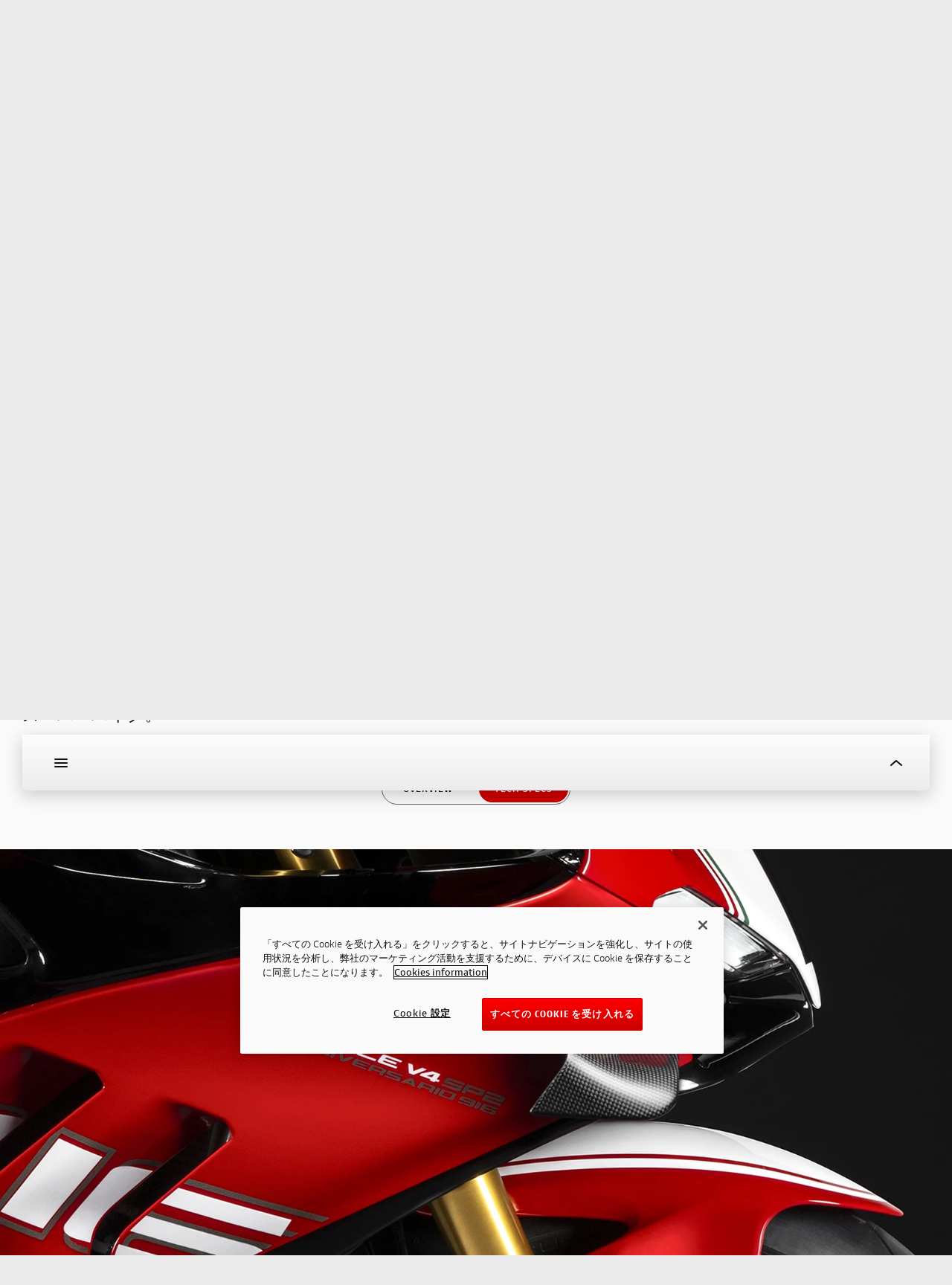

--- FILE ---
content_type: text/html;charset=UTF-8
request_url: https://www.ducati.com/jp/ja/bikes/panigale/panigale-v4-sp2-30-anniversario-916?tab=Tech%20Specs
body_size: 56238
content:
<!DOCTYPE html>
<html  lang="ja-JP"  prefix="og: http://ogp.me/ns#" class="no-js">
	<head>
		<!-- OneTrust Cookies Consent Notice start for ducati.com -->
<script type="text/javascript" src="https://cdn.cookielaw.org/consent/231bf21d-3a98-4e05-bf83-86a080d98f8e/OtAutoBlock.js" ></script>
<script src="https://cdn.cookielaw.org/scripttemplates/otSDKStub.js" data-document-language="true" type="text/javascript" charset="UTF-8" data-domain-script="231bf21d-3a98-4e05-bf83-86a080d98f8e" ></script>
<script type="text/javascript">
function OptanonWrapper() { }
</script>
<!-- OneTrust Cookies Consent Notice end for ducati.com -->

<!-- Google Tag Manager -->
<style>.async-hide { opacity: 0 !important} </style>
<script>
var dataLayer = [{"sluglevel1":"s_bikes","sluglevel2":"f_panigale","sluglevel3":"m_panigale-v4-sp2-30-anniversario-916","pageTags":"s_bikes,f_panigale,m_panigale-v4-sp2-30-anniversario-916"}] || [];
(function(a,s,y,n,c,h,i,d,e){s.className+=' '+y;h.start=1*new Date;
h.end=i=function(){s.className=s.className.replace(RegExp(' ?'+y),'')};
(a[n]=a[n]||[]).hide=h;setTimeout(function(){i();h.end=null},c);h.timeout=c;
})(window,document.documentElement,'async-hide','dataLayer',4000,
{'GTM-NM3NDX3':true});
(function(w,d,s,l,i){w[l]=w[l]||[];w[l].push({'gtm.start':
new Date().getTime(),event:'gtm.js'});var f=d.getElementsByTagName(s)[0],
j=d.createElement(s),dl=l!='dataLayer'?'&l='+l:'';j.async=true;j.src=
'https://www.googletagmanager.com/gtm.js?id='+i+dl;f.parentNode.insertBefore(j,f);
})(window,document,'script','dataLayer','GTM-NM3NDX3');</script>
<!-- End Google Tag Manager -->




<meta charset="utf-8">
<meta name="viewport" content="width=device-width, initial-scale=1">

<title>パニガーレ V4 SP2 30°アニバーサリオ916 - The power of legacy</title>
<meta name="description" content="わずか500台のシリアルナンバー付きリミテッド・エディションとして生産されるパニガーレV4 SP2 30°アニバーサリオ916は、ドゥカティの歴史をもっとも象徴し、大きな成功を収めたスーパーバイクの1台に敬意を表して製作されました。">
<link rel="canonical" href="https://www.ducati.com/jp/ja/bikes/panigale/panigale-v4-sp2-30-anniversario-916">

	<link rel="alternate" hreflang="ja-JP" href="https://www.ducati.com/jp/ja/bikes/panigale/panigale-v4-sp2-30-anniversario-916">


<link rel="icon" href="https://www.ducati.com/favicon.ico" type="image/x-icon">
<link rel="shortcut icon" href="https://www.ducati.com/favicon.ico" type="image/x-icon">

<meta property="og:title" content="パニガーレ V4 SP2 30°アニバーサリオ916 - The power of legacy">
<meta property="og:description" content="わずか500台のシリアルナンバー付きリミテッド・エディションとして生産されるパニガーレV4 SP2 30°アニバーサリオ916は、ドゥカティの歴史をもっとも象徴し、大きな成功を収めたスーパーバイクの1台に敬意を表して製作されました。">
<meta property="og:type" content="article">
<meta property="og:url" content="https://www.ducati.com/jp/ja/bikes/panigale/panigale-v4-sp2-30-anniversario-916">
<meta property="og:image" content="https://images.ctfassets.net/x7j9qwvpvr5s/1UVf3rUIkDpuTuZVad87l3/9855fc311c4e25fe995d95b14b862814/Ducati-Panigale-V4-SP2-30-anniversario-916-DWP24-Overview-hero-short-1600x1000-01.jpg">
<meta property="og:image:width" content="1600.0">
<meta property="og:image:height" content="1000.0">
<meta property="og:locale" content="jp_JA">
<meta property="og:site_name" content="">

<meta name="twitter:card" content="summary_large_image">
<meta name="twitter:site" content="@DucatiMotor">
<meta name="twitter:title" content="パニガーレ V4 SP2 30°アニバーサリオ916 - The power of legacy">
<meta name="twitter:description" content="わずか500台のシリアルナンバー付きリミテッド・エディションとして生産されるパニガーレV4 SP2 30°アニバーサリオ916は、ドゥカティの歴史をもっとも象徴し、大きな成功を収めたスーパーバイクの1台に敬意を表して製作されました。">
<meta name="twitter:image" content="https://images.ctfassets.net/x7j9qwvpvr5s/1UVf3rUIkDpuTuZVad87l3/9855fc311c4e25fe995d95b14b862814/Ducati-Panigale-V4-SP2-30-anniversario-916-DWP24-Overview-hero-short-1600x1000-01.jpg">
<meta name="twitter:url" content="https://www.ducati.com/jp/ja/bikes/panigale/panigale-v4-sp2-30-anniversario-916">



<link rel="stylesheet" type="text/css" href="https://assets.prd.site.awsducati.com/dist/0.37.2/assets/css/ducati.css">






<script src="https://use.typekit.net/uhm8ljm.js"></script>
<script>try{Typekit.load({ async: true });}catch(e){}</script>

<script>var dlabels = {
fitsOn: "", multiFit: "", updateDate: "",
recallsNumber: "", contactDealer: "", documentDonwload: "",
noDocumentsFound: "", recallStatus: "", model: "",
recallNum: "", nhtsaIdNumber: "", newsletterServiceError: "サービスは利用できません",
loadMore: "", noResults: "", safetyRecallsNumber: "",
updateRecallsNumber: "", nhtsaNotificationDate: "",
viewAll: "", doc: { subscriptionLabel: "クラブに加入する", dealerWebsiteText: "ウェブサイト",
dealerLinkText: "場所を見る", contactCta: "連絡先クラブ", apprel: { category: "",
subcategory: "" } }, specifyAdditionalInfo: "",
profileSportOtherFollowedRequired: "",
profileSportOtherPracticedRequired: "",
profilePersonalInfoHeightInvalid: "", invalidDate: "",
mustBeAdult: "", requiredField: "", invalidPostalCode: "",
invalidMobilePhone: "", brand: "", family: "", year: "",
yearOfPurchase: "", removeBike: "", verifyingOwnership: "",
declaredOwnership: "", certifiedOwnership: "",
availableDownloads: "", notCertifiedMessage: "",
waitingCertifiedMessage: "", certifyYourBike: "",
modalMessage: "", areYouStillInPossession: "",
addImage: "", askBeforeDelete: "", reset: "",
ducatiCard: "", minLengthError: "", maxLengthError: "",
certifiedMessage: "", delete: "",
removeConfigurationAreYouSure: "", removeConfiguration: "",
configurationCreatedByDealer: "", shareYourDucatiTweetText: "",
shareYourDucati: "", share: "", contactDealer: "",
dealerInfo: "", edit: "", view: "", price: "",
modifiedAt: "", createdAt: "", dealer: "",
newConfiguration: "", cancel: "", invalidClub: "",
profilePersonalinfoLabelAddress: "",
profilePersonalinfoLabelCity: "", status: "",
profilePersonalinfoLabelEmail: "", president: "",
yourLatestBike: "", goToGarage: "",
subscriptionRequestStatus: { active: "", lead: "" },
showTicketText: "", printTicket: "", addToCalendar: "",
eventInfo: "", manageTicket: "",
viewTicket: "", viewTickets: "", event: "",
date: "", invalidCidMessage: "", existingCidMessage: "",
nextEventsEmtpyStatus: "", pastEventsEmptyStatus: "",
updateRecallCampaign: "", ducatiWarranty: "",
frameNumber: "", warrantyStartDate: "",
ducatiWarrantyType: "", warrantyEndDate: "",
nextDeadlines: "", carriedOut: "",
transparentMaintenance: "", digitalMaintenance: "",
ducatiWarrantyAndDigitalMaintenance: "",
noRecallCampaignsForThisBike: "", campaignNumber: "",
nhtsNumber: "", securityRecallCampaign: "",
orPreposition: "", carriedOutMessage: "",
nextDeadlinesMessage: "",
needAssistance: "", notes: "",
warrantyMessage: "", intervention: "",
warrantyNames: {  },
warrantyNotes: {  },
serviceTypes: {  },
yourOrder: "",
descriptionOrder: "",
needAssistanceForOrder: "",
videoTutorial: "",
deliveryScheduled: "",
yourLatestOrder: "",
productPropertiesAttachments: "",
loyalty: { privacyForm: { successTitle: "", successText: "",
genericError: "" }, inviteFriends: {success: "",
genericError:""}, error1008: "",
error1009: "", error1010: "",
error1011: "", error1012: "", error1013: "" },
addOwnedEbike: "",
addYourDucatiEbike: "",
ebikeColor: "",
ebikeSize: "",
ebikeModelYear: "",
addYourDucatiEbikeHelpText: "",
addCertificationTitleEbike: "",
addCertificationTextEbike: "",
ebikeVinInputLabel: "",
ebikeVinInputPlaceholder: "",
ebikeImage: "",
ebikeVinImage: "",
ebikeVinInputErrorMessage: "",
removeEbikeAreYouSure: "",
certifyYourEbike: "",
certifiedMessageEbike: "",
askBeforeDeleteEbike: "",
waitingCertifiedMessageEbike: "",
notCertifiedMessageEbike: "",
needAssistanceEbike: "",
modalCertificateEbikeSuccessTitle: "",
modalCertificateEbikeSuccessText: "",
selectPictureOrDrop: "",
selectEbikePictureOrDrop: "",
offroadNotCertifiedMessage: "",
vinInputErrorMessage: "",
addCertificationTextOffroad: "",
offroadImage: "",
offroadVinImage: "",
offroadVinInputLabel: "",
offroadVinInputPlaceholder: ""
}</script>
<script>var dlib = { assetsPath: "https://assets.prd.site.awsducati.com/dist/0.37.2/", newsArchiveSlug: "news", apparelLandingSlug: "apparel", accessoryLandingSlug: "accessories", country: "jp", lang: "ja", noResultsLabel: "", categoryName: "", woosmap_API_KEY: "", apiBasePath: "https://api-public.ducati.com", cloudhubBasePath: "/jp/ja/api", productData: null, viewAllCodes: "", labelCode: "", contactDealerUrl: "", globalDeltaTime: 1, selfUrl: "/jp/ja/self", clientType: "DELIVERY", recaptchaSiteKey: "6Lf_6UMfAAAAAH4eQE44y1bPjNFs6nzp-bVcSB31", contactId: "" }</script>


		<script type="x-tmpl-mustache" id="news-quickresults-template">
	    
	       <ul class="resultlist" data-results="news">
	           {{#articles}}
	               <li data-news-id="{{ id }}">
	                   <a href="{{ url }}" rel="news:detail" class="resulttext">
	                       <span>{{title}}</span>
	                   </a>
	               </li>
	           {{/articles}}
	           {{^articles}}{{#noResultsLabel}}
	               <li class="resulttext">
	                   {{noResultsLabel}}
	               </li>
	           {{/noResultsLabel}}{{/articles}}
	       </ul>
	    
	    </script>
	
<script>(window.BOOMR_mq=window.BOOMR_mq||[]).push(["addVar",{"rua.upush":"false","rua.cpush":"false","rua.upre":"false","rua.cpre":"false","rua.uprl":"false","rua.cprl":"false","rua.cprf":"false","rua.trans":"","rua.cook":"false","rua.ims":"false","rua.ufprl":"false","rua.cfprl":"false","rua.isuxp":"false","rua.texp":"norulematch","rua.ceh":"false","rua.ueh":"false","rua.ieh.st":"0"}]);</script>
                              <script>!function(a){var e="https://s.go-mpulse.net/boomerang/",t="addEventListener";if("False"=="True")a.BOOMR_config=a.BOOMR_config||{},a.BOOMR_config.PageParams=a.BOOMR_config.PageParams||{},a.BOOMR_config.PageParams.pci=!0,e="https://s2.go-mpulse.net/boomerang/";if(window.BOOMR_API_key="AZ5FE-H3HJP-47V2A-PNG3B-WTF5Z",function(){function n(e){a.BOOMR_onload=e&&e.timeStamp||(new Date).getTime()}if(!a.BOOMR||!a.BOOMR.version&&!a.BOOMR.snippetExecuted){a.BOOMR=a.BOOMR||{},a.BOOMR.snippetExecuted=!0;var i,_,o,r=document.createElement("iframe");if(a[t])a[t]("load",n,!1);else if(a.attachEvent)a.attachEvent("onload",n);r.src="javascript:void(0)",r.title="",r.role="presentation",(r.frameElement||r).style.cssText="width:0;height:0;border:0;display:none;",o=document.getElementsByTagName("script")[0],o.parentNode.insertBefore(r,o);try{_=r.contentWindow.document}catch(O){i=document.domain,r.src="javascript:var d=document.open();d.domain='"+i+"';void(0);",_=r.contentWindow.document}_.open()._l=function(){var a=this.createElement("script");if(i)this.domain=i;a.id="boomr-if-as",a.src=e+"AZ5FE-H3HJP-47V2A-PNG3B-WTF5Z",BOOMR_lstart=(new Date).getTime(),this.body.appendChild(a)},_.write("<bo"+'dy onload="document._l();">'),_.close()}}(),"".length>0)if(a&&"performance"in a&&a.performance&&"function"==typeof a.performance.setResourceTimingBufferSize)a.performance.setResourceTimingBufferSize();!function(){if(BOOMR=a.BOOMR||{},BOOMR.plugins=BOOMR.plugins||{},!BOOMR.plugins.AK){var e=""=="true"?1:0,t="",n="amktrcqxhvt7y2ixyfsa-f-95f9eb542-clientnsv4-s.akamaihd.net",i="false"=="true"?2:1,_={"ak.v":"39","ak.cp":"631706","ak.ai":parseInt("278237",10),"ak.ol":"0","ak.cr":10,"ak.ipv":4,"ak.proto":"h2","ak.rid":"147a8049","ak.r":45721,"ak.a2":e,"ak.m":"x","ak.n":"essl","ak.bpcip":"3.21.56.0","ak.cport":45270,"ak.gh":"23.33.25.16","ak.quicv":"","ak.tlsv":"tls1.3","ak.0rtt":"","ak.0rtt.ed":"","ak.csrc":"-","ak.acc":"","ak.t":"1763164516","ak.ak":"hOBiQwZUYzCg5VSAfCLimQ==4iAAhHHcYls3zrzz/++pIP1Q2alNrDquA+3LKFmMpXlWfVXjOQAld/ePhLnWHg0FttwB9mw37NumdFfs0gLe3bq3s4sIyd2Ip9Y1xZtEAIzdfwOkWTEYav+07CxwdRpnIfHHPjxmlQvpY7poltA/EhGb3e9NFGAO3bknWJYP2oJSG1qKwDFWya9B1/c7j87nM+QCqVEG+jJX2alEybhAlQvBm7JghEfvlmKx4sU15zrXurcHxyB+Am1csh6ZgggWdPUFlfv7ekI3vF+r/+Dm/3qlcPyH7vtXd5o7RExDll3L7zMljfyx3TMterZ0Os9oQ6gvpcc1prYUKn+sXOMlQtz02jYjZVpVnBLsKvpcVimkxIrP8STj6FAKogNaLeZ6pH8juNGgwUf9BocLhQMhW4YPYhsGf+s7d/J+ZQFXnMU=","ak.pv":"175","ak.dpoabenc":"","ak.tf":i};if(""!==t)_["ak.ruds"]=t;var o={i:!1,av:function(e){var t="http.initiator";if(e&&(!e[t]||"spa_hard"===e[t]))_["ak.feo"]=void 0!==a.aFeoApplied?1:0,BOOMR.addVar(_)},rv:function(){var a=["ak.bpcip","ak.cport","ak.cr","ak.csrc","ak.gh","ak.ipv","ak.m","ak.n","ak.ol","ak.proto","ak.quicv","ak.tlsv","ak.0rtt","ak.0rtt.ed","ak.r","ak.acc","ak.t","ak.tf"];BOOMR.removeVar(a)}};BOOMR.plugins.AK={akVars:_,akDNSPreFetchDomain:n,init:function(){if(!o.i){var a=BOOMR.subscribe;a("before_beacon",o.av,null,null),a("onbeacon",o.rv,null,null),o.i=!0}return this},is_complete:function(){return!0}}}}()}(window);</script></head>
	<body>
		<!-- Google Tag Manager (noscrTipt) -->
		<noscript><iframe src="https://www.googletagmanager.com/ns.html?id=GTM-NM3NDX3"
		height="0" width="0" style="display:none;visibility:hidden"></iframe></noscript>
		<!-- End Google Tag Manager (noscript) -->
		<div class="page-wrapper">
			<div class="page-internal-wrapper">
				
					

<div class="d-topbar-header -gradient">
    <div class="body">
        <div class="left">
            <a href="https://www.scramblerducati.com/ja-jp/" class="scrambler">
                
                    
    <svg class="icon icon--logo-scrambler" viewBox="0 0 80 29">
      <use xlink:href="#logo-scrambler"></use>
    </svg>
                
                
                
                    <span>the land of joy</span>
                
            </a>
        </div>

        <div class="right">

            <div class="country">
                <a href="#modal-languageswitch" rel="modal:open">
                    <img src="https://assets.prd.site.awsducati.com/dist/0.37.2/assets/img/flags/jp.png" />
                    日本
                    <span class="ico">
    <svg class="icon icon--arrow-small-right" viewBox="0 0 12 22">
      <use xlink:href="#arrow-small-right"></use>
    </svg></span>
                </a>
            </div>

            
                
<div class="d-login ">
  <div class="unlogged">
    <button class="d-link myducati">
      <span class="label">MyDucati</span>
      <span class="arrow">
    <svg class="icon icon--arrow-small-right" viewBox="0 0 12 22">
      <use xlink:href="#arrow-small-right"></use>
    </svg></span>
    </button>
    <div class="panel">
      <ul>
        <li>
          <a class="d-link" id="login-action" href="#" data-url="/jp/ja/login">ログイン</a>
        </li>
        
          <li>

<a class="d-link "href="https://my.ducati.com/jp/ja/register/ducati"target="_blank"
>
    
    <span>登録</span>
    
</a>
</li>
        
      </ul>
    </div>
  </div>
  <div class="logged">
    <a class="avatar" href="#">
      <div class="circle">
        <span class="initials"></span>
      </div>
      <div class="name">
        Hello,
        <span class="firstname"></span>
      </div>
      <span class="arrow">
    <svg class="icon icon--arrow-small-right" viewBox="0 0 12 22">
      <use xlink:href="#arrow-small-right"></use>
    </svg></span>
    </a>
    <div class="panel">
      <ul>
        
          <li>

<a class="d-link "href="/jp/ja/my/home"target="_blank"
>
    
    <span>MyDucati</span>
    
</a>
</li>
        
          <li>

<a class="d-link "href="/jp/ja/my/profile"target="_blank"
>
    
    <span>プロフィール</span>
    
</a>
</li>
        
        <li>
          <a class="d-link" id="logout-action" href="#" data-url="/logout" data-fallback="/jp/ja/home">
            Logout
          </a>
        </li>
      </ul>
    </div>
  </div>
</div>
            
            
        </div>
    </div>
</div>

				
					

<div class="d-header-main" data-js-headernavigation>
    <div class="sticky">
        <section class="body">

            
            <section class="top-wrap">

                <div class="hamburger" data-js-navtoggle>
                    <span class="line"></span>
                </div>

                <div class="wrap" itemscope itemtype="http://schema.org/Organization">

                    
                    <div class="sx">
                        <ul class="links">

                            
                                <li class="link ">
                                    <a href="javascript:void(0)"  data-js-shortcutnav  >バイク<span class="triangle">
    <svg class="icon icon--triangle" viewBox="0 0 8 8">
      <use xlink:href="#triangle"></use>
    </svg></span></a>

                                     

<section data-js-shortcutnav-wrap>
    <div class="menu-models" data-nosnippet>

        
        <div class="grid" data-js-shortcutnav-grid>
            <div class="gridscroll">

                
                    <a href="javascript:void(0)" class="block" data-js-shortcutnav-gridblock=0>
                        <img class="thumb lazyload" data-src="https://images.ctfassets.net/x7j9qwvpvr5s/tNyNFnSkK3e0ghasCNyFX/805a1d305b8f3a6e5f83e48117f69fe6/2025-09-22_Panigale-V4-MY26-Model-Blocks-630x390.png?w&#61;120&amp;h&#61;60&amp;fit&#61;pad" alt="">Panigale<span class="new">new</span></a>
                
                    <a href="javascript:void(0)" class="block" data-js-shortcutnav-gridblock=1>
                        <img class="thumb lazyload" data-src="https://images.ctfassets.net/x7j9qwvpvr5s/3fLofNJrbGZCmOQsky6axE/5258582042876ca65201d3362a3fd272/2025-09-08_Multistrada-V4-RS-MY26-Model-Blocks-630x390.png?w&#61;120&amp;h&#61;60&amp;fit&#61;pad" alt="">Multistrada<span class="new">new</span></a>
                
                    <a href="javascript:void(0)" class="block" data-js-shortcutnav-gridblock=2>
                        <img class="thumb lazyload" data-src="https://images.ctfassets.net/0kff4nurf5tc/4Uws1tgQPOlTAvaN7H6Gj/f298cb89c106f7a8628146ffcabd7b01/SF_V2_S_MY25.png?w&#61;120&amp;h&#61;60&amp;fit&#61;pad" alt="">Streetfighter<span class="new">new</span></a>
                
                    <a href="javascript:void(0)" class="block" data-js-shortcutnav-gridblock=3>
                        <img class="thumb lazyload" data-src="https://images.ctfassets.net/x7j9qwvpvr5s/2J3yClbwEIxyTCewQVMARm/5c52e74f989df953ebccf293e2ba04c5/XDiavel-V4-BR-MY25-Model-Blocks-630x390.png?w&#61;120&amp;h&#61;60&amp;fit&#61;pad" alt="">XDiavel<span class="new">new</span></a>
                
                    <a href="javascript:void(0)" class="block" data-js-shortcutnav-gridblock=4>
                        <img class="thumb lazyload" data-src="https://images.ctfassets.net/x7j9qwvpvr5s/5TL8zEeLTItLrl4gKjhinD/b213cc3baa6b78e2f8d51e3d52ad2101/DesertX-Borse-MY25-Model-Blocks-630x390.png?w&#61;120&amp;h&#61;60&amp;fit&#61;pad" alt="">DesertX<span class="new">new</span></a>
                
                    <a href="javascript:void(0)" class="block" data-js-shortcutnav-gridblock=5>
                        <img class="thumb lazyload" data-src="https://images.ctfassets.net/x7j9qwvpvr5s/5bcGyzlePfSFCbOpoTaSSr/61be5c7f550f40d6a34cfa04eb5dce9c/2025-09-08-Diavel-V4-RS-MY26-Model-Blocks-630x390.png?w&#61;120&amp;h&#61;60&amp;fit&#61;pad" alt="">Diavel<span class="new">new</span></a>
                
                    <a href="javascript:void(0)" class="block" data-js-shortcutnav-gridblock=6>
                        <img class="thumb lazyload" data-src="https://images.ctfassets.net/x7j9qwvpvr5s/6Iv5IMpPdgb7zebC1qJoZ4/b6c4198489ce7cdc6a137309c589d8db/2025-11-03_Hypermotard-V2-MY26-Model-Blocks-630x390.png?w&#61;120&amp;h&#61;60&amp;fit&#61;pad" alt="">Hypermotard<span class="new">new</span></a>
                
                    <a href="javascript:void(0)" class="block" data-js-shortcutnav-gridblock=7>
                        <img class="thumb lazyload" data-src="https://images.ctfassets.net/x7j9qwvpvr5s/oxkHe2YHShvnOCdWXbGTw/2b52b8ed75fd174dd0af77f6f0b42512/2025-10-20_Monster-Plus-Rd-MY26-Model-Blocks-630x390.png?w&#61;120&amp;h&#61;60&amp;fit&#61;pad" alt="">Monster<span class="new">new</span></a>
                
                    <a href="javascript:void(0)" class="block" data-js-shortcutnav-gridblock=8>
                        <img class="thumb lazyload" data-src="https://images.ctfassets.net/x7j9qwvpvr5s/o4acSOtyiTvYp8OgtED6S/18aef294b65b8dc716d8dfb4c924ff40/MY23-Supersport-950-S-DS-Model-Blocks-630x390.png?w&#61;120&amp;h&#61;60&amp;fit&#61;pad" alt="">SuperSport
                                </a>
                
                    <a href="javascript:void(0)" class="block" data-js-shortcutnav-gridblock=9>
                        <img class="thumb lazyload" data-src="https://images.ctfassets.net/x7j9qwvpvr5s/3XAbR1F3TOqRsmTRqJHCoM/709dcddbb12c57385bacb433a18c917d/2025-09-29_Scrambler-Nightshift-EG-MY26-Model-Blocks-630x390.png?w&#61;120&amp;h&#61;60&amp;fit&#61;pad" alt="">Scrambler<span class="new">new</span></a>
                
                    <a href="javascript:void(0)" class="block" data-js-shortcutnav-gridblock=10>
                        <img class="thumb lazyload" data-src="https://images.ctfassets.net/x7j9qwvpvr5s/qT1VyMcVDNeEkt4EzKsvY/c363f8cd5f3e8fc7a099768a8e635448/2025-04-01_Desmo-450MX-MY26-Model-Blocks-630x390.png?w&#61;120&amp;h&#61;60&amp;fit&#61;pad" alt="">OFF-ROAD<span class="new">new</span></a>
                
                    <a href="javascript:void(0)" class="block" data-js-shortcutnav-gridblock=11>
                        <img class="thumb lazyload" data-src="https://images.ctfassets.net/x7j9qwvpvr5s/SuQCM7A0R1TQJEP5p6DZO/ff1f82b56ce5794e4c9b83c027802f1a/Panigale-V4-Tricolore-MY25-Model-Blocks-630x390.png?w&#61;120&amp;h&#61;60&amp;fit&#61;pad" alt="">LIMITED SERIES
                                </a>
                

            </div>
        </div>

        <ul class="links -hidden" data-js-shortcutnav-lv1>

            
                <li class="link">
                    <a href="javascript:void(0)"><div class="family">
                                Panigale</div><div class="wrapper-thumb">
                            <img class="thumb lazyload" data-src="https://images.ctfassets.net/x7j9qwvpvr5s/tNyNFnSkK3e0ghasCNyFX/805a1d305b8f3a6e5f83e48117f69fe6/2025-09-22_Panigale-V4-MY26-Model-Blocks-630x390.png?w&#61;120&amp;h&#61;60&amp;fit&#61;pad" alt="">
                        </div>
                    </a>

                    <div class="menu-models_lv2">
                        <ul class="links" data-js-shortcutnav-lv2>

                            <div class="mobileclose" data-js-mobileclose>
                                <div>
    <svg class="icon icon--arrow-small-left" viewBox="0 0 12 22">
      <use xlink:href="#arrow-small-left"></use>
    </svg></div>
                                <span>Panigale</span>
                            </div>

                            

                                <li class="link -cursor -active ">
                                    <a href="/jp/ja/bikes/panigale/panigale-v2" class="">V2
                                    </a>

                                    <div class="model-sheet">

                                        
                                            <a href="/jp/ja/bikes/panigale/panigale-v2" class="imgwrap -link">
                                                <img class="img lazyload" data-src="https://images.ctfassets.net/0kff4nurf5tc/6qJMt0a3uGLMsluHfHedBx/60a70fd00e47eae73a7a2acfb71565c0/780px_X_430px_-_ã__ã__ã__ã__ã__ã__ã____1_.png" alt="">
                                            </a>
                                        <div class="content">
                                            <div class="wrap">
                                                <div class="title ">Panigale V2</div>
                                                <div class="txt "></div>

                                                
                                                    <ul class="table">

                                                        
                                                            <li class="cell">
                                                                <strong>
                                                                    120 ps
                                                                </strong>
                                                                <span>最高出力</span>
                                                            </li>
                                                        
                                                            <li class="cell">
                                                                <strong>
                                                                    9.5 kgm
                                                                </strong>
                                                                <span>最大トルク</span>
                                                            </li>
                                                        
                                                            <li class="cell">
                                                                <strong>
                                                                    179 kg
                                                                </strong>
                                                                <span>装備重量（燃料を除く）</span>
                                                            </li>
                                                        

                                                    </ul>
                                                

                                                
                                                    <div class="price">
                                                        <strong>¥ 2,119,000</strong>
                                                        <a href="#price-info" rel="modal:open" class="_infocircle">i</a>
                                                        
                                                    </div>
                                                
                                            </div>

                                            <div class="ctas">
                                                
                                                    <a class="d-button -ghost-grey cta " href="https://configurator.ducati.com/bikes/jp/ja/superbike/pan896/" rel="" target="_blank">
                                                        <span class="txt">コンフィギュレーター</span>
                                                    </a>
                                                
                                                
                                                    <a class="d-button cta " href="/jp/ja/bikes/panigale/panigale-v2" rel="">
                                                        <span class="txt">製品詳細</span></a>
                                                

                                            </div>
                                        </div>

                                    </div>

                                </li>

                            

                                <li class="link -cursor">
                                    <a href="/jp/ja/bikes/panigale/panigale-v2" class="">V2 S
                                    </a>

                                    <div class="model-sheet">

                                        
                                            <a href="/jp/ja/bikes/panigale/panigale-v2" class="imgwrap -link">
                                                <img class="img lazyload" data-src="https://images.ctfassets.net/0kff4nurf5tc/6qJMt0a3uGLMsluHfHedBx/60a70fd00e47eae73a7a2acfb71565c0/780px_X_430px_-_ã__ã__ã__ã__ã__ã__ã____1_.png" alt="">
                                            </a>
                                        <div class="content">
                                            <div class="wrap">
                                                <div class="title ">Panigale V2 S</div>
                                                <div class="txt "></div>

                                                
                                                    <ul class="table">

                                                        
                                                            <li class="cell">
                                                                <strong>
                                                                    120 ps
                                                                </strong>
                                                                <span>最高出力</span>
                                                            </li>
                                                        
                                                            <li class="cell">
                                                                <strong>
                                                                    9.5 kgm
                                                                </strong>
                                                                <span>最大トルク</span>
                                                            </li>
                                                        
                                                            <li class="cell">
                                                                <strong>
                                                                    177.6 kg
                                                                </strong>
                                                                <span>装備重量（燃料を除く）</span>
                                                            </li>
                                                        

                                                    </ul>
                                                

                                                
                                                    <div class="price">
                                                        <strong>¥ 2,408,000</strong>
                                                        <a href="#price-info" rel="modal:open" class="_infocircle">i</a>
                                                        
                                                    </div>
                                                
                                            </div>

                                            <div class="ctas">
                                                
                                                    <a class="d-button -ghost-grey cta " href="https://configurator.ducati.com/bikes/jp/ja/superbike/pan896s/" rel="" target="_blank">
                                                        <span class="txt">コンフィギュレーター</span>
                                                    </a>
                                                
                                                
                                                    <a class="d-button cta " href="/jp/ja/bikes/panigale/panigale-v2" rel="">
                                                        <span class="txt">製品詳細</span></a>
                                                

                                            </div>
                                        </div>

                                    </div>

                                </li>

                            

                                <li class="link -cursor">
                                    <a href="/jp/ja/bikes/panigale/panigale-v2-mm93" class=""><span class="new">new</span>
                                        V2 MM93
                                    </a>

                                    <div class="model-sheet">

                                        
                                            <a href="/jp/ja/bikes/panigale/panigale-v2-mm93" class="imgwrap -link">
                                                <img class="img lazyload" data-src="https://images.ctfassets.net/x7j9qwvpvr5s/79pvqjY6cHNceu0incp9XX/b3bae4702835a123a66540f6b1d0efca/2025-11-03_Panigale-V2-MM-MY26-Model-Menu-780x430.png" alt="">
                                            </a>
                                        <div class="content">
                                            <div class="wrap">
                                                <div class="title ">Panigale V2 MM93</div>
                                                <div class="txt "></div>

                                                
                                                    <ul class="table">

                                                        
                                                            <li class="cell">
                                                                <strong>
                                                                    120 hp
                                                                </strong>
                                                                <span>最高出力</span>
                                                            </li>
                                                        
                                                            <li class="cell">
                                                                <strong>
                                                                    9.5 kgm
                                                                </strong>
                                                                <span>最大トルク</span>
                                                            </li>
                                                        
                                                            <li class="cell">
                                                                <strong>
                                                                    175.5 kg
                                                                </strong>
                                                                <span>装備重量（燃料を除く）</span>
                                                            </li>
                                                        

                                                    </ul>
                                                

                                                
                                            </div>

                                            <div class="ctas">
                                                
                                                    <a class="d-button -ghost-grey cta " href="https://configurator.ducati.com/bikes/jp/ja/superbike/pan896mm/" rel="" target="_blank">
                                                        <span class="txt">コンフィギュレーター</span>
                                                    </a>
                                                
                                                
                                                    <a class="d-button cta " href="/jp/ja/bikes/panigale/panigale-v2-mm93" rel="">
                                                        <span class="txt">製品詳細</span></a>
                                                

                                            </div>
                                        </div>

                                    </div>

                                </li>

                            

                                <li class="link -cursor">
                                    <a href="/jp/ja/bikes/panigale/panigale-v2-fb63" class=""><span class="new">new</span>
                                        V2 FB63
                                    </a>

                                    <div class="model-sheet">

                                        
                                            <a href="/jp/ja/bikes/panigale/panigale-v2-fb63" class="imgwrap -link">
                                                <img class="img lazyload" data-src="https://images.ctfassets.net/x7j9qwvpvr5s/1pMtuvdIgJFej9nURzUERH/9bb85dd49a3d0b2a73eba579126c8f67/2025-11-03_Panigale-V2-FB-MY26-Model-Menu-780x430.png" alt="">
                                            </a>
                                        <div class="content">
                                            <div class="wrap">
                                                <div class="title ">Panigale V2 FB63</div>
                                                <div class="txt "></div>

                                                
                                                    <ul class="table">

                                                        
                                                            <li class="cell">
                                                                <strong>
                                                                    120 hp
                                                                </strong>
                                                                <span>最高出力</span>
                                                            </li>
                                                        
                                                            <li class="cell">
                                                                <strong>
                                                                    9.5 kgm
                                                                </strong>
                                                                <span>最大トルク</span>
                                                            </li>
                                                        
                                                            <li class="cell">
                                                                <strong>
                                                                    175.5 kg
                                                                </strong>
                                                                <span>装備重量（燃料を除く）</span>
                                                            </li>
                                                        

                                                    </ul>
                                                

                                                
                                            </div>

                                            <div class="ctas">
                                                
                                                    <a class="d-button -ghost-grey cta " href="https://configurator.ducati.com/bikes/ww/en/superbike/pan896fb/" rel="" target="_blank">
                                                        <span class="txt">コンフィギュレーター</span>
                                                    </a>
                                                
                                                
                                                    <a class="d-button cta " href="/jp/ja/bikes/panigale/panigale-v2-fb63" rel="">
                                                        <span class="txt">製品詳細</span></a>
                                                

                                            </div>
                                        </div>

                                    </div>

                                </li>

                            

                                <li class="link -cursor">
                                    <a href="/jp/ja/bikes/panigale/panigale-v4" class="">V4
                                    </a>

                                    <div class="model-sheet">

                                        
                                            <a href="/jp/ja/bikes/panigale/panigale-v4" class="imgwrap -link">
                                                <img class="img lazyload" data-src="https://images.ctfassets.net/x7j9qwvpvr5s/7MGMCt8PwAKHABTZj0v8cw/3d7f8f901ef2c18f5a1c59941414538a/2025-09-22_Panigale-V4-MY26-Model-Menu-780x430.png" alt="">
                                            </a>
                                        <div class="content">
                                            <div class="wrap">
                                                <div class="title ">Panigale V4</div>
                                                <div class="txt "></div>

                                                
                                                    <ul class="table">

                                                        
                                                            <li class="cell">
                                                                <strong>
                                                                    216 ps
                                                                </strong>
                                                                <span>最高出力</span>
                                                            </li>
                                                        
                                                            <li class="cell">
                                                                <strong>
                                                                    12.3 kgm
                                                                </strong>
                                                                <span>最大トルク</span>
                                                            </li>
                                                        
                                                            <li class="cell">
                                                                <strong>
                                                                    191 kg
                                                                </strong>
                                                                <span>装備重量（燃料を除く）</span>
                                                            </li>
                                                        

                                                    </ul>
                                                

                                                
                                                    <div class="price">
                                                        <strong>¥ 3,239,000</strong>
                                                        <a href="#price-info" rel="modal:open" class="_infocircle">i</a>
                                                        
                                                    </div>
                                                
                                            </div>

                                            <div class="ctas">
                                                
                                                    <a class="d-button -ghost-grey cta " href="https://configurator.ducati.com/bikes/jp/ja/superbike/panv47g/" rel="" target="_blank">
                                                        <span class="txt">コンフィギュレーター</span>
                                                    </a>
                                                
                                                
                                                    <a class="d-button cta " href="/jp/ja/bikes/panigale/panigale-v4" rel="">
                                                        <span class="txt">製品詳細</span></a>
                                                

                                            </div>
                                        </div>

                                    </div>

                                </li>

                            

                                <li class="link -cursor">
                                    <a href="/jp/ja/bikes/panigale/panigale-v4" class="">V4 S
                                    </a>

                                    <div class="model-sheet">

                                        
                                            <a href="/jp/ja/bikes/panigale/panigale-v4" class="imgwrap -link">
                                                <img class="img lazyload" data-src="https://images.ctfassets.net/x7j9qwvpvr5s/3OE0odMlcAGFfS0uZCKNYO/9f6073cfc9945d14834bc1f863c4dd60/2025-09-22_Panigale-V4-S-MY26-Model-Menu-780x430.png" alt="">
                                            </a>
                                        <div class="content">
                                            <div class="wrap">
                                                <div class="title ">Panigale V4 S</div>
                                                <div class="txt "></div>

                                                
                                                    <ul class="table">

                                                        
                                                            <li class="cell">
                                                                <strong>
                                                                    216 ps
                                                                </strong>
                                                                <span>最高出力</span>
                                                            </li>
                                                        
                                                            <li class="cell">
                                                                <strong>
                                                                    12.3 kgm
                                                                </strong>
                                                                <span>最大トルク</span>
                                                            </li>
                                                        
                                                            <li class="cell">
                                                                <strong>
                                                                    187 kg
                                                                </strong>
                                                                <span>装備重量（燃料を除く）</span>
                                                            </li>
                                                        

                                                    </ul>
                                                

                                                
                                                    <div class="price">
                                                        <strong>¥ 4,141,000</strong>
                                                        <a href="#price-info" rel="modal:open" class="_infocircle">i</a>
                                                        
                                                    </div>
                                                
                                            </div>

                                            <div class="ctas">
                                                
                                                    <a class="d-button -ghost-grey cta " href="https://configurator.ducati.com/bikes/jp/ja/superbike/panv4s7g/" rel="" target="_blank">
                                                        <span class="txt">コンフィギュレーター</span>
                                                    </a>
                                                
                                                
                                                    <a class="d-button cta " href="/jp/ja/bikes/panigale/panigale-v4" rel="">
                                                        <span class="txt">製品詳細</span></a>
                                                

                                            </div>
                                        </div>

                                    </div>

                                </li>

                            

                                <li class="link -cursor">
                                    <a href="/jp/ja/bikes/panigale/panigale-v4-r" class=""><span class="new">new</span>
                                        V4 R
                                    </a>

                                    <div class="model-sheet">

                                        
                                            <a href="/jp/ja/bikes/panigale/panigale-v4-r" class="imgwrap -link">
                                                <img class="img lazyload" data-src="https://images.ctfassets.net/x7j9qwvpvr5s/4FEtYGH05QTxNFOBbCICCp/6a8ae31711a3e26616b0d0e447b07e55/2025-09-19_Panigale-V4-R-MY26-Model-Menu-780x430.png" alt="">
                                            </a>
                                        <div class="content">
                                            <div class="wrap">
                                                <div class="title ">Panigale V4 R</div>
                                                <div class="txt "></div>

                                                
                                                    <ul class="table">

                                                        
                                                            <li class="cell">
                                                                <strong>
                                                                    237 ps
                                                                </strong>
                                                                <span>最高出力</span>
                                                            </li>
                                                        
                                                            <li class="cell">
                                                                <strong>
                                                                    12.1 kgm
                                                                </strong>
                                                                <span>最大トルク</span>
                                                            </li>
                                                        
                                                            <li class="cell">
                                                                <strong>
                                                                    184 kg
                                                                </strong>
                                                                <span>装備重量（燃料を除く）</span>
                                                            </li>
                                                        

                                                    </ul>
                                                

                                                
                                            </div>

                                            <div class="ctas">
                                                
                                                    <a class="d-button -ghost-grey cta " href="https://configurator.ducati.com/bikes/jp/ja/superbike/panv4r7g" rel="" target="_blank">
                                                        <span class="txt">コンフィギュレーター</span>
                                                    </a>
                                                
                                                
                                                    <a class="d-button cta " href="/jp/ja/bikes/panigale/panigale-v4-r" rel="">
                                                        <span class="txt">製品詳細</span></a>
                                                

                                            </div>
                                        </div>

                                    </div>

                                </li>

                            

                                <li class="link -cursor">
                                    <a href="/jp/ja/bikes/panigale/panigale-v4-tricolore" class="">V4 Tricolore
                                    </a>

                                    <div class="model-sheet">

                                        
                                            <a href="/jp/ja/bikes/panigale/panigale-v4-tricolore" class="imgwrap -link">
                                                <img class="img lazyload" data-src="https://images.ctfassets.net/x7j9qwvpvr5s/54UF5D4JOP5WSSPlWrnrVG/db6bd810e7dd795eb56a0481a6cfadaa/Panigale-V4-Tricolore-MY25-Model-Menu-780x430.png" alt="">
                                            </a>
                                        <div class="content">
                                            <div class="wrap">
                                                <div class="title ">Panigale V4 Tricolore </div>
                                                <div class="txt "></div>

                                                
                                                    <ul class="table">

                                                        
                                                            <li class="cell">
                                                                <strong>
                                                                    216ps
                                                                </strong>
                                                                <span>最高出力</span>
                                                            </li>
                                                        
                                                            <li class="cell">
                                                                <strong>
                                                                    12.3 kgm
                                                                </strong>
                                                                <span>最大トルク</span>
                                                            </li>
                                                        
                                                            <li class="cell">
                                                                <strong>
                                                                    188 kg
                                                                </strong>
                                                                <span>装備重量（燃料を除く）</span>
                                                            </li>
                                                        

                                                    </ul>
                                                

                                                
                                                    <div class="price">
                                                        <strong>¥ 7,212,000</strong>
                                                        <a href="#price-info" rel="modal:open" class="_infocircle">i</a>
                                                        
                                                    </div>
                                                
                                            </div>

                                            <div class="ctas">
                                                
                                                
                                                    <a class="d-button cta " href="/jp/ja/bikes/panigale/panigale-v4-tricolore" rel="">
                                                        <span class="txt">製品詳細</span></a>
                                                

                                            </div>
                                        </div>

                                    </div>

                                </li>

                            

                                <li class="link -cursor">
                                    <a href="/jp/ja/bikes/panigale/panigale-v4-lamborghini" class="">V4 Lamborghini
                                    </a>

                                    <div class="model-sheet">

                                        
                                            <a href="/jp/ja/bikes/panigale/panigale-v4-lamborghini" class="imgwrap -link">
                                                <img class="img lazyload" data-src="https://images.ctfassets.net/x7j9qwvpvr5s/1yqFSxiBr7l4n3fniFX0d5/9cb2d2142e17374bd4d63a0828a8f377/2025-04-07_Panigale-V4-Lamborghini-MY26-Model-Menu-780x430.png" alt="">
                                            </a>
                                        <div class="content">
                                            <div class="wrap">
                                                <div class="title ">Panigale V4 Lamborghini</div>
                                                <div class="txt "></div>

                                                
                                                    <ul class="table">

                                                        
                                                            <li class="cell">
                                                                <strong>
                                                                    218.5 ps
                                                                </strong>
                                                                <span>最高出力</span>
                                                            </li>
                                                        
                                                            <li class="cell">
                                                                <strong>
                                                                    12.45 kgm
                                                                </strong>
                                                                <span>最大トルク</span>
                                                            </li>
                                                        
                                                            <li class="cell">
                                                                <strong>
                                                                    185 kg
                                                                </strong>
                                                                <span>装備重量（燃料を除く）</span>
                                                            </li>
                                                        

                                                    </ul>
                                                

                                                
                                            </div>

                                            <div class="ctas">
                                                
                                                
                                                    <a class="d-button cta " href="/jp/ja/bikes/panigale/panigale-v4-lamborghini" rel="">
                                                        <span class="txt">製品詳細</span></a>
                                                

                                            </div>
                                        </div>

                                    </div>

                                </li>

                            

                                <li class="link -cursor">
                                    <a href="/jp/ja/bikes/panigale/panigale-v4-sp2" class="">V4 SP2
                                    </a>

                                    <div class="model-sheet">

                                        
                                            <a href="/jp/ja/bikes/panigale/panigale-v4-sp2" class="imgwrap -link">
                                                <img class="img lazyload" data-src="https://images.ctfassets.net/x7j9qwvpvr5s/5Db32nF3Qv5ZpiBKgIpbkv/c3f9c941ff5cc09cde5729958e5f11b7/Model-Menu-MY22-Panigale-V4-SP2.png" alt="">
                                            </a>
                                        <div class="content">
                                            <div class="wrap">
                                                <div class="title ">Panigale V4 SP2</div>
                                                <div class="txt "></div>

                                                
                                                    <ul class="table">

                                                        
                                                            <li class="cell">
                                                                <strong>
                                                                    215.5 ps
                                                                </strong>
                                                                <span>最高出力</span>
                                                            </li>
                                                        
                                                            <li class="cell">
                                                                <strong>
                                                                    12.6 kgm
                                                                </strong>
                                                                <span>最大トルク</span>
                                                            </li>
                                                        
                                                            <li class="cell">
                                                                <strong>
                                                                    173 kg
                                                                </strong>
                                                                <span>乾燥重量</span>
                                                            </li>
                                                        

                                                    </ul>
                                                

                                                
                                                    <div class="price">
                                                        <strong>¥ 4,861,000</strong>
                                                        <a href="#price-info" rel="modal:open" class="_infocircle">i</a>
                                                        
                                                    </div>
                                                
                                            </div>

                                            <div class="ctas">
                                                
                                                    <a class="d-button -ghost-grey cta " href="https://configurator.ducati.com/bikes/jp/ja/superbike" rel="" target="_blank">
                                                        <span class="txt">コンフィギュレーター</span>
                                                    </a>
                                                
                                                
                                                    <a class="d-button cta " href="/jp/ja/bikes/panigale/panigale-v4-sp2" rel="">
                                                        <span class="txt">製品詳細</span></a>
                                                

                                            </div>
                                        </div>

                                    </div>

                                </li>

                            

                        </ul>
                    </div>

                </li>
            
                <li class="link">
                    <a href="javascript:void(0)"><div class="family">
                                Multistrada</div><div class="wrapper-thumb">
                            <img class="thumb lazyload" data-src="https://images.ctfassets.net/x7j9qwvpvr5s/3fLofNJrbGZCmOQsky6axE/5258582042876ca65201d3362a3fd272/2025-09-08_Multistrada-V4-RS-MY26-Model-Blocks-630x390.png?w&#61;120&amp;h&#61;60&amp;fit&#61;pad" alt="">
                        </div>
                    </a>

                    <div class="menu-models_lv2">
                        <ul class="links" data-js-shortcutnav-lv2>

                            <div class="mobileclose" data-js-mobileclose>
                                <div>
    <svg class="icon icon--arrow-small-left" viewBox="0 0 12 22">
      <use xlink:href="#arrow-small-left"></use>
    </svg></div>
                                <span>Multistrada</span>
                            </div>

                            

                                <li class="link -cursor -active  -overview ">
                                    <a href="/jp/ja/bikes/multistrada" class=" -desktop-only">OVERVIEW
                                    </a>

                                    <div class="model-sheet">

                                        
                                            <a href="/jp/ja/bikes/multistrada" class="imgwrap -link">
                                                <img class="img lazyload" data-src="https://images.ctfassets.net/x7j9qwvpvr5s/7hZa4YoFGa7xYTCFBkYKIa/bbac42d5733e81b902fd170e289a26f3/Multistrada-V4-MY25-ambience-Model-Menu-780x430.jpg" alt="">
                                            </a>
                                        <div class="content">
                                            <div class="wrap">
                                                <div class="title ">Multistrada Family: Travel according to Ducati</div>
                                                <div class="txt ">ドゥカティが旅に特化したビッグデュアルのファミリー。ムルティストラーダのラインナップを探索し、あなたのニーズに最適なモデルをお選びください。</div>

                                                

                                                
                                            </div>

                                            <div class="ctas">
                                                
                                                
                                                    <a class="d-button cta " href="/jp/ja/bikes/multistrada" rel="">
                                                        <span class="txt">製品詳細</span></a>
                                                

                                            </div>
                                        </div>

                                    </div>

                                </li>

                            

                                <li class="link -cursor">
                                    <a href="/jp/ja/bikes/multistrada/multistrada-v4" class="">V4 S
                                    </a>

                                    <div class="model-sheet">

                                        
                                            <a href="/jp/ja/bikes/multistrada/multistrada-v4" class="imgwrap -link">
                                                <img class="img lazyload" data-src="https://images.ctfassets.net/x7j9qwvpvr5s/5BNPKrUw1BRX1fQt9cgmEI/4629a36bae073ef73e4d6090427ff6fe/Multistrada-V4-S-Radar-TB-MY25-Model-Menu-780x430.png" alt="">
                                            </a>
                                        <div class="content">
                                            <div class="wrap">
                                                <div class="title ">Multistrada V4 S</div>
                                                <div class="txt "></div>

                                                
                                                    <ul class="table">

                                                        
                                                            <li class="cell">
                                                                <strong>
                                                                    170 ps
                                                                </strong>
                                                                <span>最高出力</span>
                                                            </li>
                                                        
                                                            <li class="cell">
                                                                <strong>
                                                                    12.7 kgm
                                                                </strong>
                                                                <span>最大トルク</span>
                                                            </li>
                                                        
                                                            <li class="cell">
                                                                <strong>
                                                                    231 kg
                                                                </strong>
                                                                <span>装備重量（燃料を除く）</span>
                                                            </li>
                                                        

                                                    </ul>
                                                

                                                
                                                    <div class="price">
                                                        <strong>¥ 3,532,200&#xff5e;</strong>
                                                        <a href="#price-info" rel="modal:open" class="_infocircle">i</a>
                                                        
                                                    </div>
                                                
                                            </div>

                                            <div class="ctas">
                                                
                                                    <a class="d-button -ghost-grey cta " href="https://configurator.ducati.com/bikes/ww/en/multistrada/multistrada-v4-s/MSV4S" rel="" target="_blank">
                                                        <span class="txt">コンフィギュレーター</span>
                                                    </a>
                                                
                                                
                                                    <a class="d-button cta " href="/jp/ja/bikes/multistrada/multistrada-v4" rel="">
                                                        <span class="txt">製品詳細</span></a>
                                                

                                            </div>
                                        </div>

                                    </div>

                                </li>

                            

                                <li class="link -cursor">
                                    <a href="/jp/ja/bikes/multistrada/multistrada-v4" class="">V4
                                    </a>

                                    <div class="model-sheet">

                                        
                                            <a href="/jp/ja/bikes/multistrada/multistrada-v4" class="imgwrap -link">
                                                <img class="img lazyload" data-src="https://images.ctfassets.net/x7j9qwvpvr5s/22Edpx64gI568mZh3IDEmK/68564964bb3afac876114575986fb70c/Multistrada-V4-MY25-Model-Menu-780x430.png" alt="">
                                            </a>
                                        <div class="content">
                                            <div class="wrap">
                                                <div class="title ">Multistrada V4</div>
                                                <div class="txt "></div>

                                                
                                                    <ul class="table">

                                                        
                                                            <li class="cell">
                                                                <strong>
                                                                    170 ps
                                                                </strong>
                                                                <span>最高出力</span>
                                                            </li>
                                                        
                                                            <li class="cell">
                                                                <strong>
                                                                    12.7 kgm
                                                                </strong>
                                                                <span>最大トルク</span>
                                                            </li>
                                                        
                                                            <li class="cell">
                                                                <strong>
                                                                    229 kg
                                                                </strong>
                                                                <span>装備重量（燃料を除く）</span>
                                                            </li>
                                                        

                                                    </ul>
                                                

                                                
                                                    <div class="price">
                                                        <strong>¥ 2,798,000</strong>
                                                        <a href="#price-info" rel="modal:open" class="_infocircle">i</a>
                                                        
                                                    </div>
                                                
                                            </div>

                                            <div class="ctas">
                                                
                                                    <a class="d-button -ghost-grey cta " href="https://configurator.ducati.com/bikes/jp/ja/multistrada/multistrada-v4" rel="" target="_blank">
                                                        <span class="txt">コンフィギュレーター</span>
                                                    </a>
                                                
                                                
                                                    <a class="d-button cta " href="/jp/ja/bikes/multistrada/multistrada-v4" rel="">
                                                        <span class="txt">製品詳細</span></a>
                                                

                                            </div>
                                        </div>

                                    </div>

                                </li>

                            

                                <li class="link -cursor">
                                    <a href="/jp/ja/bikes/multistrada/multistrada-v2" class="">V2 S
                                    </a>

                                    <div class="model-sheet">

                                        
                                            <a href="/jp/ja/bikes/multistrada/multistrada-v2" class="imgwrap -link">
                                                <img class="img lazyload" data-src="https://images.ctfassets.net/x7j9qwvpvr5s/3e1rkG0GKGCeZDK1sd6pGM/f439bc3b7001314a44044ba5971c928d/Multistrada-V2-S-SG-MY25-Model-Menu-780x430.png" alt="">
                                            </a>
                                        <div class="content">
                                            <div class="wrap">
                                                <div class="title ">Multistrada V2 S</div>
                                                <div class="txt "></div>

                                                
                                                    <ul class="table">

                                                        
                                                            <li class="cell">
                                                                <strong>
                                                                    115.6 ps
                                                                </strong>
                                                                <span>最高出力</span>
                                                            </li>
                                                        
                                                            <li class="cell">
                                                                <strong>
                                                                    9.6 kgm
                                                                </strong>
                                                                <span>最大トルク</span>
                                                            </li>
                                                        
                                                            <li class="cell">
                                                                <strong>
                                                                    202 kg
                                                                </strong>
                                                                <span>装備重量（燃料を除く）</span>
                                                            </li>
                                                        

                                                    </ul>
                                                

                                                
                                                    <div class="price">
                                                        <strong>¥ 2,307,000&#xff5e;</strong>
                                                        <a href="#price-info" rel="modal:open" class="_infocircle">i</a>
                                                        
                                                    </div>
                                                
                                            </div>

                                            <div class="ctas">
                                                
                                                    <a class="d-button -ghost-grey cta " href="https://configurator.ducati.com/bikes/jp/ja/multistrada/ms896s/" rel="" target="_blank">
                                                        <span class="txt">コンフィギュレーター</span>
                                                    </a>
                                                
                                                
                                                    <a class="d-button cta " href="/jp/ja/bikes/multistrada/multistrada-v2" rel="">
                                                        <span class="txt">製品詳細</span></a>
                                                

                                            </div>
                                        </div>

                                    </div>

                                </li>

                            

                                <li class="link -cursor">
                                    <a href="/jp/ja/bikes/multistrada/multistrada-v2" class="">V2
                                    </a>

                                    <div class="model-sheet">

                                        
                                            <a href="/jp/ja/bikes/multistrada/multistrada-v2" class="imgwrap -link">
                                                <img class="img lazyload" data-src="https://images.ctfassets.net/x7j9qwvpvr5s/24z1Y94GAUgwHFz01J5X8o/89395f793783f22cfb2af0140b75c3b2/Multistrada-V2-MY25-Model-Menu-780x430.png" alt="">
                                            </a>
                                        <div class="content">
                                            <div class="wrap">
                                                <div class="title ">Multistrada V2</div>
                                                <div class="txt "></div>

                                                
                                                    <ul class="table">

                                                        
                                                            <li class="cell">
                                                                <strong>
                                                                    115.6 ps
                                                                </strong>
                                                                <span>最高出力</span>
                                                            </li>
                                                        
                                                            <li class="cell">
                                                                <strong>
                                                                    9.6 kgm
                                                                </strong>
                                                                <span>最大トルク</span>
                                                            </li>
                                                        
                                                            <li class="cell">
                                                                <strong>
                                                                    199 kg
                                                                </strong>
                                                                <span>装備重量（燃料を除く）</span>
                                                            </li>
                                                        

                                                    </ul>
                                                

                                                
                                                    <div class="price">
                                                        <strong>¥ 1,994,000</strong>
                                                        <a href="#price-info" rel="modal:open" class="_infocircle">i</a>
                                                        
                                                    </div>
                                                
                                            </div>

                                            <div class="ctas">
                                                
                                                    <a class="d-button -ghost-grey cta " href="https://configurator.ducati.com/bikes/jp/ja/multistrada/ms896/" rel="" target="_blank">
                                                        <span class="txt">コンフィギュレーター</span>
                                                    </a>
                                                
                                                
                                                    <a class="d-button cta " href="/jp/ja/bikes/multistrada/multistrada-v2" rel="">
                                                        <span class="txt">製品詳細</span></a>
                                                

                                            </div>
                                        </div>

                                    </div>

                                </li>

                            

                                <li class="link -cursor">
                                    <a href="/jp/ja/bikes/multistrada/multistrada-v4-s-grand-tour" class="">V4 S Grand Tour
                                    </a>

                                    <div class="model-sheet">

                                        
                                            <a href="/jp/ja/bikes/multistrada/multistrada-v4-s-grand-tour" class="imgwrap -link">
                                                <img class="img lazyload" data-src="https://images.ctfassets.net/x7j9qwvpvr5s/1U3Y08O85YxDFuXSIQuOGi/237425047d4d041b02fdc0cc578844ef/Model-Menu-MY23-Multistrada-V4-S-Grand-Tour.png" alt="">
                                            </a>
                                        <div class="content">
                                            <div class="wrap">
                                                <div class="title ">Multistrada V4 S Grand Tour</div>
                                                <div class="txt "></div>

                                                
                                                    <ul class="table">

                                                        
                                                            <li class="cell">
                                                                <strong>
                                                                    170 ps
                                                                </strong>
                                                                <span>最高出力</span>
                                                            </li>
                                                        
                                                            <li class="cell">
                                                                <strong>
                                                                    12.7 kgm
                                                                </strong>
                                                                <span>最大トルク</span>
                                                            </li>
                                                        
                                                            <li class="cell">
                                                                <strong>
                                                                    235 kg
                                                                </strong>
                                                                <span>装備重量（燃料を除く）</span>
                                                            </li>
                                                        

                                                    </ul>
                                                

                                                
                                                    <div class="price">
                                                        <strong>¥ 3,722,500</strong>
                                                        <a href="#price-info" rel="modal:open" class="_infocircle">i</a>
                                                        
                                                    </div>
                                                
                                            </div>

                                            <div class="ctas">
                                                
                                                    <a class="d-button -ghost-grey cta " href="https://configurator.ducati.com/bikes/jp/ja/multistrada" rel="" target="_blank">
                                                        <span class="txt">コンフィギュレーター</span>
                                                    </a>
                                                
                                                
                                                    <a class="d-button cta " href="/jp/ja/bikes/multistrada/multistrada-v4-s-grand-tour" rel="">
                                                        <span class="txt">製品詳細</span></a>
                                                

                                            </div>
                                        </div>

                                    </div>

                                </li>

                            

                                <li class="link -cursor">
                                    <a href="/jp/ja/bikes/multistrada/multistrada-v4-rally" class=""><span class="new">new</span>
                                        V4 Rally
                                    </a>

                                    <div class="model-sheet">

                                        
                                            <a href="/jp/ja/bikes/multistrada/multistrada-v4-rally" class="imgwrap -link">
                                                <img class="img lazyload" data-src="https://images.ctfassets.net/x7j9qwvpvr5s/1IfAYwS0n9NJJDwicuFEgl/f0759e0b358ec4a555da4d2a5dc5d6b8/2025-10-06_Multistrada-V4-Rally-Radar-JG-MY26-Model-Menu-780x430.png" alt="">
                                            </a>
                                        <div class="content">
                                            <div class="wrap">
                                                <div class="title ">Multistrada V4 Rally</div>
                                                <div class="txt "></div>

                                                
                                                    <ul class="table">

                                                        
                                                            <li class="cell">
                                                                <strong>
                                                                    170 ps
                                                                </strong>
                                                                <span>最高出力</span>
                                                            </li>
                                                        
                                                            <li class="cell">
                                                                <strong>
                                                                    12.3 kgm
                                                                </strong>
                                                                <span>最大トルク</span>
                                                            </li>
                                                        
                                                            <li class="cell">
                                                                <strong>
                                                                    238 kg
                                                                </strong>
                                                                <span>装備重量（燃料を除く）</span>
                                                            </li>
                                                        

                                                    </ul>
                                                

                                                
                                            </div>

                                            <div class="ctas">
                                                
                                                
                                                    <a class="d-button cta " href="/jp/ja/bikes/multistrada/multistrada-v4-rally" rel="">
                                                        <span class="txt">製品詳細</span></a>
                                                

                                            </div>
                                        </div>

                                    </div>

                                </li>

                            

                                <li class="link -cursor">
                                    <a href="/jp/ja/bikes/multistrada/multistrada-v4-pikes-peak" class="">V4 Pikes Peak
                                    </a>

                                    <div class="model-sheet">

                                        
                                            <a href="/jp/ja/bikes/multistrada/multistrada-v4-pikes-peak" class="imgwrap -link">
                                                <img class="img lazyload" data-src="https://images.ctfassets.net/x7j9qwvpvr5s/1U0kSvPPOSCvVAB6xg4wl9/cca63a2d44d53c4f013ed1dfd805be85/Multistrada-V4-Pikes-Peak-MY25-Model-Menu-780x430.png" alt="">
                                            </a>
                                        <div class="content">
                                            <div class="wrap">
                                                <div class="title ">Multistrada V4 Pikes Peak</div>
                                                <div class="txt "></div>

                                                
                                                    <ul class="table">

                                                        
                                                            <li class="cell">
                                                                <strong>
                                                                    170 ps
                                                                </strong>
                                                                <span>最高出力</span>
                                                            </li>
                                                        
                                                            <li class="cell">
                                                                <strong>
                                                                    12.7 kgm
                                                                </strong>
                                                                <span>最大トルク</span>
                                                            </li>
                                                        
                                                            <li class="cell">
                                                                <strong>
                                                                    227 kg
                                                                </strong>
                                                                <span>装備重量（燃料を除く）</span>
                                                            </li>
                                                        

                                                    </ul>
                                                

                                                
                                                    <div class="price">
                                                        <strong>¥ 4,387,800</strong>
                                                        <a href="#price-info" rel="modal:open" class="_infocircle">i</a>
                                                        
                                                    </div>
                                                
                                            </div>

                                            <div class="ctas">
                                                
                                                    <a class="d-button -ghost-grey cta " href="https://configurator.ducati.com/bikes/jp/ja/multistrada" rel="" target="_blank">
                                                        <span class="txt">コンフィギュレーター</span>
                                                    </a>
                                                
                                                
                                                    <a class="d-button cta " href="/jp/ja/bikes/multistrada/multistrada-v4-pikes-peak" rel="">
                                                        <span class="txt">製品詳細</span></a>
                                                

                                            </div>
                                        </div>

                                    </div>

                                </li>

                            

                                <li class="link -cursor">
                                    <a href="/jp/ja/bikes/multistrada/multistrada-v4-rs" class=""><span class="new">new</span>
                                        V4 RS
                                    </a>

                                    <div class="model-sheet">

                                        
                                            <a href="/jp/ja/bikes/multistrada/multistrada-v4-rs" class="imgwrap -link">
                                                <img class="img lazyload" data-src="https://images.ctfassets.net/x7j9qwvpvr5s/5ryKcTEGmfneG5Cxbmywf5/8a450e5b5cfc55ffd3320f2e498866ba/2025-09-08_Multistrada-V4-RS-MY26-Model-Menu-780x430.png" alt="">
                                            </a>
                                        <div class="content">
                                            <div class="wrap">
                                                <div class="title ">Multistrada V4 RS</div>
                                                <div class="txt "></div>

                                                
                                                    <ul class="table">

                                                        
                                                            <li class="cell">
                                                                <strong>
                                                                    180 ps
                                                                </strong>
                                                                <span>最高出力</span>
                                                            </li>
                                                        
                                                            <li class="cell">
                                                                <strong>
                                                                    12.0 kgm
                                                                </strong>
                                                                <span>最大トルク</span>
                                                            </li>
                                                        
                                                            <li class="cell">
                                                                <strong>
                                                                    225 kg
                                                                </strong>
                                                                <span>装備重量（燃料を除く）</span>
                                                            </li>
                                                        

                                                    </ul>
                                                

                                                
                                            </div>

                                            <div class="ctas">
                                                
                                                    <a class="d-button -ghost-grey cta " href="https://configurator.ducati.com/bikes/jp/ja/multistrada/msv4rs" rel="" target="_blank">
                                                        <span class="txt">コンフィギュレーター</span>
                                                    </a>
                                                
                                                
                                                    <a class="d-button cta " href="/jp/ja/bikes/multistrada/multistrada-v4-rs" rel="">
                                                        <span class="txt">製品詳細</span></a>
                                                

                                            </div>
                                        </div>

                                    </div>

                                </li>

                            

                        </ul>
                    </div>

                </li>
            
                <li class="link">
                    <a href="javascript:void(0)"><div class="family">
                                Streetfighter</div><div class="wrapper-thumb">
                            <img class="thumb lazyload" data-src="https://images.ctfassets.net/0kff4nurf5tc/4Uws1tgQPOlTAvaN7H6Gj/f298cb89c106f7a8628146ffcabd7b01/SF_V2_S_MY25.png?w&#61;120&amp;h&#61;60&amp;fit&#61;pad" alt="">
                        </div>
                    </a>

                    <div class="menu-models_lv2">
                        <ul class="links" data-js-shortcutnav-lv2>

                            <div class="mobileclose" data-js-mobileclose>
                                <div>
    <svg class="icon icon--arrow-small-left" viewBox="0 0 12 22">
      <use xlink:href="#arrow-small-left"></use>
    </svg></div>
                                <span>Streetfighter</span>
                            </div>

                            

                                <li class="link -cursor -active ">
                                    <a href="/jp/ja/bikes/streetfighter/streetfighter-v2" class=""><span class="new">new</span>
                                        V2 S
                                    </a>

                                    <div class="model-sheet">

                                        
                                            <a href="/jp/ja/bikes/streetfighter/streetfighter-v2" class="imgwrap -link">
                                                <img class="img lazyload" data-src="https://images.ctfassets.net/0kff4nurf5tc/KFUxxVcimmqa07NiO5bqP/8b22aaa80a92969a0291f6b62fc5c7cd/3.png" alt="">
                                            </a>
                                        <div class="content">
                                            <div class="wrap">
                                                <div class="title ">Streetfighter V2 S</div>
                                                <div class="txt "></div>

                                                
                                                    <ul class="table">

                                                        
                                                            <li class="cell">
                                                                <strong>
                                                                    120 ps
                                                                </strong>
                                                                <span>最高出力</span>
                                                            </li>
                                                        
                                                            <li class="cell">
                                                                <strong>
                                                                    9.5 kgm
                                                                </strong>
                                                                <span>最大トルク</span>
                                                            </li>
                                                        
                                                            <li class="cell">
                                                                <strong>
                                                                    176.6 kg
                                                                </strong>
                                                                <span>装備重量（燃料を除く）</span>
                                                            </li>
                                                        

                                                    </ul>
                                                

                                                
                                                    <div class="price">
                                                        <strong>¥ 2,229,000</strong>
                                                        <a href="#price-info" rel="modal:open" class="_infocircle">i</a>
                                                        
                                                    </div>
                                                
                                            </div>

                                            <div class="ctas">
                                                
                                                    <a class="d-button -ghost-grey cta " href="https://configurator.ducati.com/bikes/jp/ja/streetfighter/sf896-s" rel="" target="_blank">
                                                        <span class="txt">コンフィギュレーター</span>
                                                    </a>
                                                
                                                
                                                    <a class="d-button cta " href="/jp/ja/bikes/streetfighter/streetfighter-v2" rel="">
                                                        <span class="txt">製品詳細</span></a>
                                                

                                            </div>
                                        </div>

                                    </div>

                                </li>

                            

                                <li class="link -cursor">
                                    <a href="/jp/ja/bikes/streetfighter/streetfighter-v2" class=""><span class="new">new</span>
                                        V2
                                    </a>

                                    <div class="model-sheet">

                                        
                                            <a href="/jp/ja/bikes/streetfighter/streetfighter-v2" class="imgwrap -link">
                                                <img class="img lazyload" data-src="https://images.ctfassets.net/x7j9qwvpvr5s/3Dmv1qAY1QkIaDNHI9ONGC/ec274b5d921e32ed71633041400a19c4/Streetfighter-V2-MY25-Model-Menu-780x430.png" alt="">
                                            </a>
                                        <div class="content">
                                            <div class="wrap">
                                                <div class="title ">Streetfighter V2</div>
                                                <div class="txt "></div>

                                                
                                                    <ul class="table">

                                                        
                                                            <li class="cell">
                                                                <strong>
                                                                    120 ps
                                                                </strong>
                                                                <span>最高出力</span>
                                                            </li>
                                                        
                                                            <li class="cell">
                                                                <strong>
                                                                    9.5 kgm
                                                                </strong>
                                                                <span>最大トルク</span>
                                                            </li>
                                                        
                                                            <li class="cell">
                                                                <strong>
                                                                    178 kg
                                                                </strong>
                                                                <span>装備重量（燃料を除く）</span>
                                                            </li>
                                                        

                                                    </ul>
                                                

                                                
                                                    <div class="price">
                                                        <strong>¥ 1,940,000</strong>
                                                        <a href="#price-info" rel="modal:open" class="_infocircle">i</a>
                                                        
                                                    </div>
                                                
                                            </div>

                                            <div class="ctas">
                                                
                                                    <a class="d-button -ghost-grey cta " href="https://configurator.ducati.com/bikes/jp/ja/streetfighter/sf896/" rel="" target="_blank">
                                                        <span class="txt">コンフィギュレーター</span>
                                                    </a>
                                                
                                                
                                                    <a class="d-button cta " href="/jp/ja/bikes/streetfighter/streetfighter-v2" rel="">
                                                        <span class="txt">製品詳細</span></a>
                                                

                                            </div>
                                        </div>

                                    </div>

                                </li>

                            

                                <li class="link -cursor">
                                    <a href="/jp/ja/bikes/streetfighter/streetfighter-v4" class=""><span class="new">new</span>
                                        V4 S
                                    </a>

                                    <div class="model-sheet">

                                        
                                            <a href="/jp/ja/bikes/streetfighter/streetfighter-v4" class="imgwrap -link">
                                                <img class="img lazyload" data-src="https://images.ctfassets.net/0kff4nurf5tc/gsROqFXLjmni8bvkuOf62/c3bf9b63b77fb24c19d5e244ad9a00c4/5.png" alt="">
                                            </a>
                                        <div class="content">
                                            <div class="wrap">
                                                <div class="title ">Streetfighter V4 S</div>
                                                <div class="txt "></div>

                                                
                                                    <ul class="table">

                                                        
                                                            <li class="cell">
                                                                <strong>
                                                                    214 ps
                                                                </strong>
                                                                <span>最高出力</span>
                                                            </li>
                                                        
                                                            <li class="cell">
                                                                <strong>
                                                                    12.2 kgm
                                                                </strong>
                                                                <span>最大トルク</span>
                                                            </li>
                                                        
                                                            <li class="cell">
                                                                <strong>
                                                                    192 kg
                                                                </strong>
                                                                <span>装備重量（燃料を除く）</span>
                                                            </li>
                                                        

                                                    </ul>
                                                

                                                
                                                    <div class="price">
                                                        <strong>¥ 3,269,000</strong>
                                                        <a href="#price-info" rel="modal:open" class="_infocircle">i</a>
                                                        
                                                    </div>
                                                
                                            </div>

                                            <div class="ctas">
                                                
                                                    <a class="d-button -ghost-grey cta " href="https://configurator.ducati.com/bikes/jp/ja/streetfighter/sfv4s3g" rel="" target="_blank">
                                                        <span class="txt">コンフィギュレーター</span>
                                                    </a>
                                                
                                                
                                                    <a class="d-button cta " href="/jp/ja/bikes/streetfighter/streetfighter-v4" rel="">
                                                        <span class="txt">製品詳細</span></a>
                                                

                                            </div>
                                        </div>

                                    </div>

                                </li>

                            

                                <li class="link -cursor">
                                    <a href="/jp/ja/bikes/streetfighter/streetfighter-v4" class=""><span class="new">new</span>
                                        V4
                                    </a>

                                    <div class="model-sheet">

                                        
                                            <a href="/jp/ja/bikes/streetfighter/streetfighter-v4" class="imgwrap -link">
                                                <img class="img lazyload" data-src="https://images.ctfassets.net/0kff4nurf5tc/5EfzUZiuSRhyxCPTNjF5fL/b42c0c4974b648b40e25765dd8647f48/4.png" alt="">
                                            </a>
                                        <div class="content">
                                            <div class="wrap">
                                                <div class="title ">Streetfighter V4</div>
                                                <div class="txt "></div>

                                                
                                                    <ul class="table">

                                                        
                                                            <li class="cell">
                                                                <strong>
                                                                    214 ps
                                                                </strong>
                                                                <span>最高出力</span>
                                                            </li>
                                                        
                                                            <li class="cell">
                                                                <strong>
                                                                    12.2 kgm
                                                                </strong>
                                                                <span>最大トルク</span>
                                                            </li>
                                                        
                                                            <li class="cell">
                                                                <strong>
                                                                    190 kg
                                                                </strong>
                                                                <span>装備重量（燃料を除く）</span>
                                                            </li>
                                                        

                                                    </ul>
                                                

                                                
                                                    <div class="price">
                                                        <strong>¥ 2,930,000</strong>
                                                        <a href="#price-info" rel="modal:open" class="_infocircle">i</a>
                                                        
                                                    </div>
                                                
                                            </div>

                                            <div class="ctas">
                                                
                                                    <a class="d-button -ghost-grey cta " href="https://configurator.ducati.com/bikes/jp/ja/streetfighter/sfv43g" rel="" target="_blank">
                                                        <span class="txt">コンフィギュレーター</span>
                                                    </a>
                                                
                                                
                                                    <a class="d-button cta " href="/jp/ja/bikes/streetfighter/streetfighter-v4" rel="">
                                                        <span class="txt">製品詳細</span></a>
                                                

                                            </div>
                                        </div>

                                    </div>

                                </li>

                            

                                <li class="link -cursor">
                                    <a href="/jp/ja/bikes/streetfighter/ducati-streetfighter-v4-lamborghini" class="">V4 LAMBORGHINI
                                    </a>

                                    <div class="model-sheet">

                                        
                                            <a href="/jp/ja/bikes/streetfighter/ducati-streetfighter-v4-lamborghini" class="imgwrap -link">
                                                <img class="img lazyload" data-src="https://images.ctfassets.net/x7j9qwvpvr5s/5kkoPNfevASziIHKnHLCHU/c65326f7dc7f55cf48194b6d952f86a2/Model-Menu-MY23-Ducati-Streetfighter-Lamborghini.png" alt="">
                                            </a>
                                        <div class="content">
                                            <div class="wrap">
                                                <div class="title ">Ducati Streetfighter V4 Lamborghini</div>
                                                <div class="txt ">完売いたしました</div>

                                                
                                                    <ul class="table">

                                                        
                                                            <li class="cell">
                                                                <strong>
                                                                    208 ps
                                                                </strong>
                                                                <span>最高出力</span>
                                                            </li>
                                                        
                                                            <li class="cell">
                                                                <strong>
                                                                    12.5 kgm
                                                                </strong>
                                                                <span>最大トルク</span>
                                                            </li>
                                                        
                                                            <li class="cell">
                                                                <strong>
                                                                    191 kg
                                                                </strong>
                                                                <span>装備重量（燃料を除く）</span>
                                                            </li>
                                                        

                                                    </ul>
                                                

                                                
                                            </div>

                                            <div class="ctas">
                                                
                                                
                                                    <a class="d-button cta " href="/jp/ja/bikes/streetfighter/ducati-streetfighter-v4-lamborghini" rel="">
                                                        <span class="txt">製品詳細</span></a>
                                                

                                            </div>
                                        </div>

                                    </div>

                                </li>

                            

                                <li class="link -cursor">
                                    <a href="/jp/ja/bikes/streetfighter/ducati-streetfighter-v4-supreme" class="">V4 Supreme®
                                    </a>

                                    <div class="model-sheet">

                                        
                                            <a href="/jp/ja/bikes/streetfighter/ducati-streetfighter-v4-supreme" class="imgwrap -link">
                                                <img class="img lazyload" data-src="https://images.ctfassets.net/x7j9qwvpvr5s/RmQXF9JOHHJbMkcPaeVcS/451cdb4458608fadf9c4eac9f93f003e/Model-Menu-MY24-Streetfighter-V4-Supreme.png" alt="">
                                            </a>
                                        <div class="content">
                                            <div class="wrap">
                                                <div class="title ">Ducati Streetfighter V4 Supreme®</div>
                                                <div class="txt "></div>

                                                
                                                    <ul class="table">

                                                        
                                                            <li class="cell">
                                                                <strong>
                                                                    208 ps
                                                                </strong>
                                                                <span>最高出力</span>
                                                            </li>
                                                        
                                                            <li class="cell">
                                                                <strong>
                                                                    12.5 kgm
                                                                </strong>
                                                                <span>最大トルク</span>
                                                            </li>
                                                        
                                                            <li class="cell">
                                                                <strong>
                                                                    193 kg
                                                                </strong>
                                                                <span>装備重量（燃料を除く）</span>
                                                            </li>
                                                        

                                                    </ul>
                                                

                                                
                                            </div>

                                            <div class="ctas">
                                                
                                                
                                                    <a class="d-button cta " href="/jp/ja/bikes/streetfighter/ducati-streetfighter-v4-supreme" rel="">
                                                        <span class="txt">製品詳細</span></a>
                                                

                                            </div>
                                        </div>

                                    </div>

                                </li>

                            

                                <li class="link -cursor">
                                    <a href="/jp/ja/bikes/streetfighter/streetfighter-v4-sp2" class="">V4 SP2
                                    </a>

                                    <div class="model-sheet">

                                        
                                            <a href="/jp/ja/bikes/streetfighter/streetfighter-v4-sp2" class="imgwrap -link">
                                                <img class="img lazyload" data-src="https://images.ctfassets.net/x7j9qwvpvr5s/6OopHcu4133bYo3sCTTsAR/53cc2d0e8e990957dc3b40d36f85f2d1/Model-Menu-MY23-Streetfighter-V4S-SP2.png" alt="">
                                            </a>
                                        <div class="content">
                                            <div class="wrap">
                                                <div class="title ">Streetfighter V4 SP2</div>
                                                <div class="txt "></div>

                                                
                                                    <ul class="table">

                                                        
                                                            <li class="cell">
                                                                <strong>
                                                                    208 ps
                                                                </strong>
                                                                <span>最高出力</span>
                                                            </li>
                                                        
                                                            <li class="cell">
                                                                <strong>
                                                                    12.5 kgm
                                                                </strong>
                                                                <span>最大トルク</span>
                                                            </li>
                                                        
                                                            <li class="cell">
                                                                <strong>
                                                                    190 kg
                                                                </strong>
                                                                <span>装備重量（燃料を除く）</span>
                                                            </li>
                                                        

                                                    </ul>
                                                

                                                
                                                    <div class="price">
                                                        <strong>¥  4,216,000</strong>
                                                        <a href="#price-info" rel="modal:open" class="_infocircle">i</a>
                                                        
                                                    </div>
                                                
                                            </div>

                                            <div class="ctas">
                                                
                                                
                                                    <a class="d-button cta " href="/jp/ja/bikes/streetfighter/streetfighter-v4-sp2" rel="">
                                                        <span class="txt">製品詳細</span></a>
                                                

                                            </div>
                                        </div>

                                    </div>

                                </li>

                            

                        </ul>
                    </div>

                </li>
            
                <li class="link">
                    <a href="javascript:void(0)"><div class="family">
                                XDiavel</div><div class="wrapper-thumb">
                            <img class="thumb lazyload" data-src="https://images.ctfassets.net/x7j9qwvpvr5s/2J3yClbwEIxyTCewQVMARm/5c52e74f989df953ebccf293e2ba04c5/XDiavel-V4-BR-MY25-Model-Blocks-630x390.png?w&#61;120&amp;h&#61;60&amp;fit&#61;pad" alt="">
                        </div>
                    </a>

                    <div class="menu-models_lv2">
                        <ul class="links" data-js-shortcutnav-lv2>

                            <div class="mobileclose" data-js-mobileclose>
                                <div>
    <svg class="icon icon--arrow-small-left" viewBox="0 0 12 22">
      <use xlink:href="#arrow-small-left"></use>
    </svg></div>
                                <span>XDiavel</span>
                            </div>

                            

                                <li class="link -cursor -active ">
                                    <a href="/jp/ja/bikes/xdiavel/xdiavel-v4" class=""><span class="new">new</span>
                                        V4
                                    </a>

                                    <div class="model-sheet">

                                        
                                            <a href="/jp/ja/bikes/xdiavel/xdiavel-v4" class="imgwrap -link">
                                                <img class="img lazyload" data-src="https://images.ctfassets.net/x7j9qwvpvr5s/20ShgdwFPrKJ0c4n4GP9Xi/9c0ba5e25f474824723fc74b53788014/XDiavel-V4-BR-MY25-Model-Menu-780x430.png" alt="">
                                            </a>
                                        <div class="content">
                                            <div class="wrap">
                                                <div class="title ">XDiavel V4</div>
                                                <div class="txt "></div>

                                                
                                                    <ul class="table">

                                                        
                                                            <li class="cell">
                                                                <strong>
                                                                    168 ps
                                                                </strong>
                                                                <span>最高出力</span>
                                                            </li>
                                                        
                                                            <li class="cell">
                                                                <strong>
                                                                    12.8 kgm
                                                                </strong>
                                                                <span>最大トルク</span>
                                                            </li>
                                                        
                                                            <li class="cell">
                                                                <strong>
                                                                    229 kg
                                                                </strong>
                                                                <span>装備重量（燃料を除く）</span>
                                                            </li>
                                                        

                                                    </ul>
                                                

                                                
                                                    <div class="price">
                                                        <strong>¥ 3,335,000</strong>
                                                        <a href="#price-info" rel="modal:open" class="_infocircle">i</a>
                                                        
                                                    </div>
                                                
                                            </div>

                                            <div class="ctas">
                                                
                                                    <a class="d-button -ghost-grey cta " href="https://configurator.ducati.com/bikes/jp/ja/xdiavel/xdvlv4" rel="" target="_blank">
                                                        <span class="txt">コンフィギュレーター</span>
                                                    </a>
                                                
                                                
                                                    <a class="d-button cta " href="/jp/ja/bikes/xdiavel/xdiavel-v4" rel="">
                                                        <span class="txt">製品詳細</span></a>
                                                

                                            </div>
                                        </div>

                                    </div>

                                </li>

                            

                                <li class="link -cursor">
                                    <a href="/jp/ja/bikes/xdiavel/xdiavel-1262" class="">S
                                    </a>

                                    <div class="model-sheet">

                                        
                                            <a href="/jp/ja/bikes/xdiavel/xdiavel-1262" class="imgwrap -link">
                                                <img class="img lazyload" data-src="https://images.ctfassets.net/x7j9qwvpvr5s/1iwFCBs7CZzGsYZHAAWi3e/a65b8a7d7e2b35a086fe25cd07e48a4e/Model-Menu-MY21-XDVL-S-v02.png" alt="">
                                            </a>
                                        <div class="content">
                                            <div class="wrap">
                                                <div class="title ">XDiavel S</div>
                                                <div class="txt "></div>

                                                
                                                    <ul class="table">

                                                        
                                                            <li class="cell">
                                                                <strong>
                                                                    160 ps
                                                                </strong>
                                                                <span>最高出力</span>
                                                            </li>
                                                        
                                                            <li class="cell">
                                                                <strong>
                                                                    13.0 kgm
                                                                </strong>
                                                                <span>最大トルク</span>
                                                            </li>
                                                        
                                                            <li class="cell">
                                                                <strong>
                                                                    235 kg
                                                                </strong>
                                                                <span>装備重量（燃料を除く）</span>
                                                            </li>
                                                        

                                                    </ul>
                                                

                                                
                                                    <div class="price">
                                                        <strong>¥ 2,999,000</strong>
                                                        <a href="#price-info" rel="modal:open" class="_infocircle">i</a>
                                                        
                                                    </div>
                                                
                                            </div>

                                            <div class="ctas">
                                                
                                                
                                                    <a class="d-button cta " href="/jp/ja/bikes/xdiavel/xdiavel-1262" rel="">
                                                        <span class="txt">製品詳細</span></a>
                                                

                                            </div>
                                        </div>

                                    </div>

                                </li>

                            

                                <li class="link -cursor">
                                    <a href="/jp/ja/bikes/xdiavel/xdiavel-1262" class="">Dark
                                    </a>

                                    <div class="model-sheet">

                                        
                                            <a href="/jp/ja/bikes/xdiavel/xdiavel-1262" class="imgwrap -link">
                                                <img class="img lazyload" data-src="https://images.ctfassets.net/x7j9qwvpvr5s/AU7wqZAkvutJAG3nuahDp/aa9ad19ffec748cf3cafaa5c2c3249cd/Model-Menu-MY21-XDVL-Dk-v02.png" alt="">
                                            </a>
                                        <div class="content">
                                            <div class="wrap">
                                                <div class="title ">XDiavel</div>
                                                <div class="txt "></div>

                                                
                                                    <ul class="table">

                                                        
                                                            <li class="cell">
                                                                <strong>
                                                                    160 ps
                                                                </strong>
                                                                <span>最高出力</span>
                                                            </li>
                                                        
                                                            <li class="cell">
                                                                <strong>
                                                                    13.0 kgm
                                                                </strong>
                                                                <span>最大トルク</span>
                                                            </li>
                                                        
                                                            <li class="cell">
                                                                <strong>
                                                                    233 kg
                                                                </strong>
                                                                <span>装備重量（燃料を除く）</span>
                                                            </li>
                                                        

                                                    </ul>
                                                

                                                
                                                    <div class="price">
                                                        <strong>¥ 2,481,000</strong>
                                                        <a href="#price-info" rel="modal:open" class="_infocircle">i</a>
                                                        
                                                    </div>
                                                
                                            </div>

                                            <div class="ctas">
                                                
                                                
                                                    <a class="d-button cta " href="/jp/ja/bikes/xdiavel/xdiavel-1262" rel="">
                                                        <span class="txt">製品詳細</span></a>
                                                

                                            </div>
                                        </div>

                                    </div>

                                </li>

                            

                        </ul>
                    </div>

                </li>
            
                <li class="link">
                    <a href="javascript:void(0)"><div class="family">
                                DesertX</div><div class="wrapper-thumb">
                            <img class="thumb lazyload" data-src="https://images.ctfassets.net/x7j9qwvpvr5s/5TL8zEeLTItLrl4gKjhinD/b213cc3baa6b78e2f8d51e3d52ad2101/DesertX-Borse-MY25-Model-Blocks-630x390.png?w&#61;120&amp;h&#61;60&amp;fit&#61;pad" alt="">
                        </div>
                    </a>

                    <div class="menu-models_lv2">
                        <ul class="links" data-js-shortcutnav-lv2>

                            <div class="mobileclose" data-js-mobileclose>
                                <div>
    <svg class="icon icon--arrow-small-left" viewBox="0 0 12 22">
      <use xlink:href="#arrow-small-left"></use>
    </svg></div>
                                <span>DesertX</span>
                            </div>

                            

                                <li class="link -cursor -active ">
                                    <a href="/jp/ja/bikes/desertx/desertx-937" class="">DesertX Discovery
                                    </a>

                                    <div class="model-sheet">

                                        
                                            <a href="/jp/ja/bikes/desertx/desertx-937" class="imgwrap -link">
                                                <img class="img lazyload" data-src="https://images.ctfassets.net/x7j9qwvpvr5s/2r5kPiUXfQiCGDtSlSoaLY/5ede8d308f17dbd9d7ad0a3cb8a5f1cf/DesertX-Borse-MY25-Model-Menu-780x430.png" alt="">
                                            </a>
                                        <div class="content">
                                            <div class="wrap">
                                                <div class="title ">DesertX Discovery</div>
                                                <div class="txt "></div>

                                                
                                                    <ul class="table">

                                                        
                                                            <li class="cell">
                                                                <strong>
                                                                    110 ps
                                                                </strong>
                                                                <span>最高出力</span>
                                                            </li>
                                                        
                                                            <li class="cell">
                                                                <strong>
                                                                    9.4 kgm
                                                                </strong>
                                                                <span>最大トルク</span>
                                                            </li>
                                                        
                                                            <li class="cell">
                                                                <strong>
                                                                    210 kg
                                                                </strong>
                                                                <span>装備重量（燃料を除く）</span>
                                                            </li>
                                                        

                                                    </ul>
                                                

                                                
                                                    <div class="price">
                                                        <strong>¥ 2,325,000</strong>
                                                        <a href="#price-info" rel="modal:open" class="_infocircle">i</a>
                                                        
                                                    </div>
                                                
                                            </div>

                                            <div class="ctas">
                                                
                                                    <a class="d-button -ghost-grey cta " href="https://configurator.ducati.com/bikes/jp/ja/desertx/dsxdvry" rel="" target="_blank">
                                                        <span class="txt">コンフィギュレーター</span>
                                                    </a>
                                                
                                                
                                                    <a class="d-button cta " href="/jp/ja/bikes/desertx/desertx-937" rel="">
                                                        <span class="txt">製品詳細</span></a>
                                                

                                            </div>
                                        </div>

                                    </div>

                                </li>

                            

                                <li class="link -cursor">
                                    <a href="/jp/ja/bikes/desertx/desertx-937" class="">DesertX
                                    </a>

                                    <div class="model-sheet">

                                        
                                            <a href="/jp/ja/bikes/desertx/desertx-937" class="imgwrap -link">
                                                <img class="img lazyload" data-src="https://images.ctfassets.net/x7j9qwvpvr5s/1vwdPTpTeizmpbhcX4bN8Z/a3395d8286451d61b14583108790d8a1/Model-Menu-MY22-DesertX.png" alt="">
                                            </a>
                                        <div class="content">
                                            <div class="wrap">
                                                <div class="title ">DesertX</div>
                                                <div class="txt "></div>

                                                
                                                    <ul class="table">

                                                        
                                                            <li class="cell">
                                                                <strong>
                                                                    110 ps
                                                                </strong>
                                                                <span>最高出力</span>
                                                            </li>
                                                        
                                                            <li class="cell">
                                                                <strong>
                                                                    9.4 kgm
                                                                </strong>
                                                                <span>最大トルク</span>
                                                            </li>
                                                        
                                                            <li class="cell">
                                                                <strong>
                                                                    210 kg
                                                                </strong>
                                                                <span>装備重量（燃料を除く）</span>
                                                            </li>
                                                        

                                                    </ul>
                                                

                                                
                                                    <div class="price">
                                                        <strong>¥ 2,092,000</strong>
                                                        <a href="#price-info" rel="modal:open" class="_infocircle">i</a>
                                                        
                                                    </div>
                                                
                                            </div>

                                            <div class="ctas">
                                                
                                                    <a class="d-button -ghost-grey cta " href="https://configurator.ducati.com/bikes/jp/ja/desertx/desertx/" rel="" target="_blank">
                                                        <span class="txt">コンフィギュレーター</span>
                                                    </a>
                                                
                                                
                                                    <a class="d-button cta " href="/jp/ja/bikes/desertx/desertx-937" rel="">
                                                        <span class="txt">製品詳細</span></a>
                                                

                                            </div>
                                        </div>

                                    </div>

                                </li>

                            

                                <li class="link -cursor">
                                    <a href="/jp/ja/bikes/desertx/desertx-rally" class="">Rally
                                    </a>

                                    <div class="model-sheet">

                                        
                                            <a href="/jp/ja/bikes/desertx/desertx-rally" class="imgwrap -link">
                                                <img class="img lazyload" data-src="https://images.ctfassets.net/x7j9qwvpvr5s/48zGJmEsTgIWOr5fg7yDY6/57ae8b987001e331ee40ed1c73f1a977/Model-Menu-MY23-DesertX-Rally.png" alt="">
                                            </a>
                                        <div class="content">
                                            <div class="wrap">
                                                <div class="title ">DesertX Rally</div>
                                                <div class="txt "></div>

                                                
                                                    <ul class="table">

                                                        
                                                            <li class="cell">
                                                                <strong>
                                                                    110 ps
                                                                </strong>
                                                                <span>最高出力</span>
                                                            </li>
                                                        
                                                            <li class="cell">
                                                                <strong>
                                                                    9.4 kgm
                                                                </strong>
                                                                <span>最大トルク</span>
                                                            </li>
                                                        
                                                            <li class="cell">
                                                                <strong>
                                                                    211 kg
                                                                </strong>
                                                                <span>装備重量（燃料を除く）</span>
                                                            </li>
                                                        

                                                    </ul>
                                                

                                                
                                                    <div class="price">
                                                        <strong>¥ 2,704,000</strong>
                                                        <a href="#price-info" rel="modal:open" class="_infocircle">i</a>
                                                        
                                                    </div>
                                                
                                            </div>

                                            <div class="ctas">
                                                
                                                    <a class="d-button -ghost-grey cta " href="https://configurator.ducati.com/bikes/jp/ja/desertx/dsxrally" rel="" target="_blank">
                                                        <span class="txt">コンフィギュレーター</span>
                                                    </a>
                                                
                                                
                                                    <a class="d-button cta " href="/jp/ja/bikes/desertx/desertx-rally" rel="">
                                                        <span class="txt">製品詳細</span></a>
                                                

                                            </div>
                                        </div>

                                    </div>

                                </li>

                            

                                <li class="link -cursor">
                                    <a href="/jp/ja/bikes/desertx/desertx-v2" class=""><span class="new">new</span>
                                        DesertX MY26
                                    </a>

                                    <div class="model-sheet">

                                        
                                            <a href="/jp/ja/bikes/desertx/desertx-v2" class="imgwrap -link">
                                                <img class="img lazyload" data-src="https://images.ctfassets.net/x7j9qwvpvr5s/1Sb2GGTlPOlrFQP93Qz5GG/fd04e6ce8dfd0eacd5a65a0655af2226/2025-11-04_DX-Concept-MY26-Model-Menu-780x430.png" alt="">
                                            </a>
                                        <div class="content">
                                            <div class="wrap">
                                                <div class="title ">DesertX MY26</div>
                                                <div class="txt "></div>

                                                

                                                
                                            </div>

                                            <div class="ctas">
                                                
                                                
                                                    <a class="d-button cta " href="/jp/ja/bikes/desertx/desertx-v2" rel="">
                                                        <span class="txt">製品詳細</span></a>
                                                

                                            </div>
                                        </div>

                                    </div>

                                </li>

                            

                        </ul>
                    </div>

                </li>
            
                <li class="link">
                    <a href="javascript:void(0)"><div class="family">
                                Diavel</div><div class="wrapper-thumb">
                            <img class="thumb lazyload" data-src="https://images.ctfassets.net/x7j9qwvpvr5s/5bcGyzlePfSFCbOpoTaSSr/61be5c7f550f40d6a34cfa04eb5dce9c/2025-09-08-Diavel-V4-RS-MY26-Model-Blocks-630x390.png?w&#61;120&amp;h&#61;60&amp;fit&#61;pad" alt="">
                        </div>
                    </a>

                    <div class="menu-models_lv2">
                        <ul class="links" data-js-shortcutnav-lv2>

                            <div class="mobileclose" data-js-mobileclose>
                                <div>
    <svg class="icon icon--arrow-small-left" viewBox="0 0 12 22">
      <use xlink:href="#arrow-small-left"></use>
    </svg></div>
                                <span>Diavel</span>
                            </div>

                            

                                <li class="link -cursor -active ">
                                    <a href="/jp/ja/bikes/diavel/diavel-v4" class="">V4
                                    </a>

                                    <div class="model-sheet">

                                        
                                            <a href="/jp/ja/bikes/diavel/diavel-v4" class="imgwrap -link">
                                                <img class="img lazyload" data-src="https://images.ctfassets.net/x7j9qwvpvr5s/36jbSxVmgHbc94XPo4j3Xt/8c5ada2150fb3f8eac2603ccf04c13ee/Model-Menu-MY23-Diavel-V4-Rd.png" alt="">
                                            </a>
                                        <div class="content">
                                            <div class="wrap">
                                                <div class="title ">Diavel V4</div>
                                                <div class="txt "></div>

                                                
                                                    <ul class="table">

                                                        
                                                            <li class="cell">
                                                                <strong>
                                                                    168 ps
                                                                </strong>
                                                                <span>最高出力</span>
                                                            </li>
                                                        
                                                            <li class="cell">
                                                                <strong>
                                                                    12.8 kgm
                                                                </strong>
                                                                <span>最大トルク</span>
                                                            </li>
                                                        
                                                            <li class="cell">
                                                                <strong>
                                                                    223 kg
                                                                </strong>
                                                                <span>装備重量（燃料を除く）</span>
                                                            </li>
                                                        

                                                    </ul>
                                                

                                                
                                                    <div class="price">
                                                        <strong>¥ 3,139,000&#xff5e;</strong>
                                                        <a href="#price-info" rel="modal:open" class="_infocircle">i</a>
                                                        
                                                    </div>
                                                
                                            </div>

                                            <div class="ctas">
                                                
                                                    <a class="d-button -ghost-grey cta " href="https://configurator.ducati.com/bikes/jp/ja/diavel/diavel-v4/" rel="" target="_blank">
                                                        <span class="txt">コンフィギュレーター</span>
                                                    </a>
                                                
                                                
                                                    <a class="d-button cta " href="/jp/ja/bikes/diavel/diavel-v4" rel="">
                                                        <span class="txt">製品詳細</span></a>
                                                

                                            </div>
                                        </div>

                                    </div>

                                </li>

                            

                                <li class="link -cursor">
                                    <a href="/jp/ja/bikes/diavel/diavel-v4-rs" class=""><span class="new">new</span>
                                        V4 RS
                                    </a>

                                    <div class="model-sheet">

                                        
                                            <a href="/jp/ja/bikes/diavel/diavel-v4-rs" class="imgwrap -link">
                                                <img class="img lazyload" data-src="https://images.ctfassets.net/x7j9qwvpvr5s/27GNGoCMO0lGWdXLDkKzqI/57b6bd40515ed2983c1f1117bd1b9352/2025-09-08-Diavel-V4-RS-MY26-Model-Menu-780x430.png" alt="">
                                            </a>
                                        <div class="content">
                                            <div class="wrap">
                                                <div class="title ">Diavel V4 RS</div>
                                                <div class="txt "></div>

                                                
                                                    <ul class="table">

                                                        
                                                            <li class="cell">
                                                                <strong>
                                                                    182 ps
                                                                </strong>
                                                                <span>最高出力</span>
                                                            </li>
                                                        
                                                            <li class="cell">
                                                                <strong>
                                                                    12.2 kgm
                                                                </strong>
                                                                <span>最大トルク</span>
                                                            </li>
                                                        
                                                            <li class="cell">
                                                                <strong>
                                                                    220 kg
                                                                </strong>
                                                                <span>装備重量（燃料を除く）</span>
                                                            </li>
                                                        

                                                    </ul>
                                                

                                                
                                            </div>

                                            <div class="ctas">
                                                
                                                    <a class="d-button -ghost-grey cta " href="https://configurator.ducati.com/bikes/jp/ja/diavel/dvlv4rs" rel="" target="_blank">
                                                        <span class="txt">コンフィギュレーター</span>
                                                    </a>
                                                
                                                
                                                    <a class="d-button cta " href="/jp/ja/bikes/diavel/diavel-v4-rs" rel="">
                                                        <span class="txt">製品詳細</span></a>
                                                

                                            </div>
                                        </div>

                                    </div>

                                </li>

                            

                                <li class="link -cursor">
                                    <a href="/jp/ja/bikes/diavel/diavel-for-bentley" class="">Diavel for Bentley
                                    </a>

                                    <div class="model-sheet">

                                        
                                            <a href="/jp/ja/bikes/diavel/diavel-for-bentley" class="imgwrap -link">
                                                <img class="img lazyload" data-src="https://images.ctfassets.net/x7j9qwvpvr5s/2kSjMP1YmkePvSaUZftn2Q/ff20f8e4e63320b1f80de77211f6de3b/Model-Menu-MY24-Diavel-for-Bentley.png" alt="">
                                            </a>
                                        <div class="content">
                                            <div class="wrap">
                                                <div class="title ">Diavel for Bentley</div>
                                                <div class="txt ">完売いたしました</div>

                                                
                                                    <ul class="table">

                                                        
                                                            <li class="cell">
                                                                <strong>
                                                                    168 ps
                                                                </strong>
                                                                <span>最高出力</span>
                                                            </li>
                                                        
                                                            <li class="cell">
                                                                <strong>
                                                                    12.8 kgm
                                                                </strong>
                                                                <span>最大トルク</span>
                                                            </li>
                                                        
                                                            <li class="cell">
                                                                <strong>
                                                                    1,158cc
                                                                </strong>
                                                                <span>排気量</span>
                                                            </li>
                                                        

                                                    </ul>
                                                

                                                
                                            </div>

                                            <div class="ctas">
                                                
                                                
                                                    <a class="d-button cta " href="/jp/ja/bikes/diavel/diavel-for-bentley" rel="">
                                                        <span class="txt">製品詳細</span></a>
                                                

                                            </div>
                                        </div>

                                    </div>

                                </li>

                            

                        </ul>
                    </div>

                </li>
            
                <li class="link">
                    <a href="javascript:void(0)"><div class="family">
                                Hypermotard</div><div class="wrapper-thumb">
                            <img class="thumb lazyload" data-src="https://images.ctfassets.net/x7j9qwvpvr5s/6Iv5IMpPdgb7zebC1qJoZ4/b6c4198489ce7cdc6a137309c589d8db/2025-11-03_Hypermotard-V2-MY26-Model-Blocks-630x390.png?w&#61;120&amp;h&#61;60&amp;fit&#61;pad" alt="">
                        </div>
                    </a>

                    <div class="menu-models_lv2">
                        <ul class="links" data-js-shortcutnav-lv2>

                            <div class="mobileclose" data-js-mobileclose>
                                <div>
    <svg class="icon icon--arrow-small-left" viewBox="0 0 12 22">
      <use xlink:href="#arrow-small-left"></use>
    </svg></div>
                                <span>Hypermotard</span>
                            </div>

                            

                                <li class="link -cursor -active ">
                                    <a href="/jp/ja/bikes/hypermotard/hypermotard-698-mono" class="">698 Mono
                                    </a>

                                    <div class="model-sheet">

                                        
                                            <a href="/jp/ja/bikes/hypermotard/hypermotard-698-mono" class="imgwrap -link">
                                                <img class="img lazyload" data-src="https://images.ctfassets.net/x7j9qwvpvr5s/4nvV7L0ryk7OlQLshb40A/b9f37ecc59e4d64b4ff950c1b3921015/Model-Menu-MY24-Hypermotard-698-Mono.png" alt="">
                                            </a>
                                        <div class="content">
                                            <div class="wrap">
                                                <div class="title ">Hypermotard 698 Mono</div>
                                                <div class="txt "></div>

                                                
                                                    <ul class="table">

                                                        
                                                            <li class="cell">
                                                                <strong>
                                                                    77.5 ps
                                                                </strong>
                                                                <span>最高出力</span>
                                                            </li>
                                                        
                                                            <li class="cell">
                                                                <strong>
                                                                    6.4 kgm
                                                                </strong>
                                                                <span>最大トルク</span>
                                                            </li>
                                                        
                                                            <li class="cell">
                                                                <strong>
                                                                    151 kg
                                                                </strong>
                                                                <span>装備重量（燃料を除く）</span>
                                                            </li>
                                                        

                                                    </ul>
                                                

                                                
                                                    <div class="price">
                                                        <strong>¥ 1,778,000</strong>
                                                        <a href="#price-info" rel="modal:open" class="_infocircle">i</a>
                                                        
                                                    </div>
                                                
                                            </div>

                                            <div class="ctas">
                                                
                                                    <a class="d-button -ghost-grey cta " href="https://configurator.ducati.com/bikes/jp/ja/hypermotard/hym698/" rel="" target="_blank">
                                                        <span class="txt">コンフィギュレーター</span>
                                                    </a>
                                                
                                                
                                                    <a class="d-button cta " href="/jp/ja/bikes/hypermotard/hypermotard-698-mono" rel="">
                                                        <span class="txt">製品詳細</span></a>
                                                

                                            </div>
                                        </div>

                                    </div>

                                </li>

                            

                                <li class="link -cursor">
                                    <a href="/jp/ja/bikes/hypermotard/hypermotard-698-mono" class="">698 Mono RVE
                                    </a>

                                    <div class="model-sheet">

                                        
                                            <a href="/jp/ja/bikes/hypermotard/hypermotard-698-mono" class="imgwrap -link">
                                                <img class="img lazyload" data-src="https://images.ctfassets.net/x7j9qwvpvr5s/7IvfslJCuMRW3hgD6momRv/1e79522e5d41d811724734397bd9b757/Model-Menu-MY24-Hypermotard-698-Mono-RVE.png" alt="">
                                            </a>
                                        <div class="content">
                                            <div class="wrap">
                                                <div class="title ">Hypermotard 698 Mono RVE</div>
                                                <div class="txt "></div>

                                                
                                                    <ul class="table">

                                                        
                                                            <li class="cell">
                                                                <strong>
                                                                    77.5 ps
                                                                </strong>
                                                                <span>最高出力</span>
                                                            </li>
                                                        
                                                            <li class="cell">
                                                                <strong>
                                                                    6.4 kgm
                                                                </strong>
                                                                <span>最大トルク</span>
                                                            </li>
                                                        
                                                            <li class="cell">
                                                                <strong>
                                                                    151 kg
                                                                </strong>
                                                                <span>装備重量（燃料を除く）</span>
                                                            </li>
                                                        

                                                    </ul>
                                                

                                                
                                                    <div class="price">
                                                        <strong>¥ 1,886,000</strong>
                                                        <a href="#price-info" rel="modal:open" class="_infocircle">i</a>
                                                        
                                                    </div>
                                                
                                            </div>

                                            <div class="ctas">
                                                
                                                    <a class="d-button -ghost-grey cta " href="https://configurator.ducati.com/bikes/jp/ja/hypermotard/hym698rv/" rel="" target="_blank">
                                                        <span class="txt">コンフィギュレーター</span>
                                                    </a>
                                                
                                                
                                                    <a class="d-button cta " href="/jp/ja/bikes/hypermotard/hypermotard-698-mono" rel="">
                                                        <span class="txt">製品詳細</span></a>
                                                

                                            </div>
                                        </div>

                                    </div>

                                </li>

                            

                                <li class="link -cursor">
                                    <a href="/jp/ja/bikes/hypermotard/hypermotard-v2" class=""><span class="new">new</span>
                                        V2
                                    </a>

                                    <div class="model-sheet">

                                        
                                            <a href="/jp/ja/bikes/hypermotard/hypermotard-v2" class="imgwrap -link">
                                                <img class="img lazyload" data-src="https://images.ctfassets.net/x7j9qwvpvr5s/4O8wmRFc0DF2HlmZcrxTxW/fab4a1ad286096376294c693b0635bb1/2025-11-03_Hypermotard-V2-MY26-Model-Menu-780x430.png" alt="">
                                            </a>
                                        <div class="content">
                                            <div class="wrap">
                                                <div class="title ">Hypermotard V2</div>
                                                <div class="txt "></div>

                                                
                                                    <ul class="table">

                                                        
                                                            <li class="cell">
                                                                <strong>
                                                                    120.4 hp
                                                                </strong>
                                                                <span>最高出力</span>
                                                            </li>
                                                        
                                                            <li class="cell">
                                                                <strong>
                                                                    9.6 kgm
                                                                </strong>
                                                                <span>最大トルク</span>
                                                            </li>
                                                        
                                                            <li class="cell">
                                                                <strong>
                                                                    180 kg
                                                                </strong>
                                                                <span>装備重量（燃料を除く）</span>
                                                            </li>
                                                        

                                                    </ul>
                                                

                                                
                                            </div>

                                            <div class="ctas">
                                                
                                                    <a class="d-button -ghost-grey cta " href="https://configurator.ducati.com/bikes/jp/ja/hypermotard/hymv2" rel="" target="_blank">
                                                        <span class="txt">コンフィギュレーター</span>
                                                    </a>
                                                
                                                
                                                    <a class="d-button cta " href="/jp/ja/bikes/hypermotard/hypermotard-v2" rel="">
                                                        <span class="txt">製品詳細</span></a>
                                                

                                            </div>
                                        </div>

                                    </div>

                                </li>

                            

                                <li class="link -cursor">
                                    <a href="/jp/ja/bikes/hypermotard/hypermotard-v2" class=""><span class="new">new</span>
                                        V2 SP
                                    </a>

                                    <div class="model-sheet">

                                        
                                            <a href="/jp/ja/bikes/hypermotard/hypermotard-v2" class="imgwrap -link">
                                                <img class="img lazyload" data-src="https://images.ctfassets.net/x7j9qwvpvr5s/5d9k7YshptqiORVE08qJrZ/6bd6c6814a85cd535db211dd11514303/2025-11-03_Hypermotard-V2-SP-MY26-Model-Menu-780x430.png" alt="">
                                            </a>
                                        <div class="content">
                                            <div class="wrap">
                                                <div class="title ">Hypermotard V2 SP</div>
                                                <div class="txt "></div>

                                                
                                                    <ul class="table">

                                                        
                                                            <li class="cell">
                                                                <strong>
                                                                    120.4 hp
                                                                </strong>
                                                                <span>最高出力</span>
                                                            </li>
                                                        
                                                            <li class="cell">
                                                                <strong>
                                                                    9.6 kgm
                                                                </strong>
                                                                <span>最大トルク</span>
                                                            </li>
                                                        
                                                            <li class="cell">
                                                                <strong>
                                                                    177 kg
                                                                </strong>
                                                                <span>装備重量（燃料を除く）</span>
                                                            </li>
                                                        

                                                    </ul>
                                                

                                                
                                            </div>

                                            <div class="ctas">
                                                
                                                    <a class="d-button -ghost-grey cta " href="https://configurator.ducati.com/bikes/jp/ja/hypermotard/hymv2s" rel="" target="_blank">
                                                        <span class="txt">コンフィギュレーター</span>
                                                    </a>
                                                
                                                
                                                    <a class="d-button cta " href="/jp/ja/bikes/hypermotard/hypermotard-v2" rel="">
                                                        <span class="txt">製品詳細</span></a>
                                                

                                            </div>
                                        </div>

                                    </div>

                                </li>

                            

                                <li class="link -cursor">
                                    <a href="/jp/ja/bikes/hypermotard/hypermotard-950-my23" class="">950 RVE
                                    </a>

                                    <div class="model-sheet">

                                        
                                            <a href="/jp/ja/bikes/hypermotard/hypermotard-950-my23" class="imgwrap -link">
                                                <img class="img lazyload" data-src="https://images.ctfassets.net/x7j9qwvpvr5s/3wbPL8SNVOXRaIvQDEPRbL/32ebdfe90abc848716b65db4514f4ede/Model-Menu-MY23-Hypermotard-950-RVE.png" alt="">
                                            </a>
                                        <div class="content">
                                            <div class="wrap">
                                                <div class="title ">Hypermotard 950 RVE</div>
                                                <div class="txt "></div>

                                                
                                                    <ul class="table">

                                                        
                                                            <li class="cell">
                                                                <strong>
                                                                    114 ps
                                                                </strong>
                                                                <span>最高出力</span>
                                                            </li>
                                                        
                                                            <li class="cell">
                                                                <strong>
                                                                    9.8 kgm
                                                                </strong>
                                                                <span>最大トルク</span>
                                                            </li>
                                                        
                                                            <li class="cell">
                                                                <strong>
                                                                    193 kg
                                                                </strong>
                                                                <span>装備重量（燃料を除く）</span>
                                                            </li>
                                                        

                                                    </ul>
                                                

                                                
                                                    <div class="price">
                                                        <strong>¥ 2,028,000</strong>
                                                        <a href="#price-info" rel="modal:open" class="_infocircle">i</a>
                                                        
                                                    </div>
                                                
                                            </div>

                                            <div class="ctas">
                                                
                                                    <a class="d-button -ghost-grey cta " href="https://configurator.ducati.com/bikes/jp/ja/hypermotard" rel="" target="_blank">
                                                        <span class="txt">コンフィギュレーター</span>
                                                    </a>
                                                
                                                
                                                    <a class="d-button cta " href="/jp/ja/bikes/hypermotard/hypermotard-950-my23" rel="">
                                                        <span class="txt">製品詳細</span></a>
                                                

                                            </div>
                                        </div>

                                    </div>

                                </li>

                            

                                <li class="link -cursor">
                                    <a href="/jp/ja/bikes/hypermotard/hypermotard-950-my23" class="">950 SP
                                    </a>

                                    <div class="model-sheet">

                                        
                                            <a href="/jp/ja/bikes/hypermotard/hypermotard-950-my23" class="imgwrap -link">
                                                <img class="img lazyload" data-src="https://images.ctfassets.net/x7j9qwvpvr5s/5dQ6xxtW0MXgQ9zAgdonJP/18d5872f921a651d7740ef46206e54b7/Model-Menu-MY22-HYM-SP-v06.png" alt="">
                                            </a>
                                        <div class="content">
                                            <div class="wrap">
                                                <div class="title ">Hypermotard 950 SP</div>
                                                <div class="txt "></div>

                                                
                                                    <ul class="table">

                                                        
                                                            <li class="cell">
                                                                <strong>
                                                                    114 ps
                                                                </strong>
                                                                <span>最高出力</span>
                                                            </li>
                                                        
                                                            <li class="cell">
                                                                <strong>
                                                                    9.8 kgm
                                                                </strong>
                                                                <span>最大トルク</span>
                                                            </li>
                                                        
                                                            <li class="cell">
                                                                <strong>
                                                                    191 kg
                                                                </strong>
                                                                <span>装備重量（燃料を除く）</span>
                                                            </li>
                                                        

                                                    </ul>
                                                

                                                
                                                    <div class="price">
                                                        <strong>¥ 2,432,000</strong>
                                                        <a href="#price-info" rel="modal:open" class="_infocircle">i</a>
                                                        
                                                    </div>
                                                
                                            </div>

                                            <div class="ctas">
                                                
                                                    <a class="d-button -ghost-grey cta " href="https://configurator.ducati.com/bikes/jp/ja/hypermotard" rel="" target="_blank">
                                                        <span class="txt">コンフィギュレーター</span>
                                                    </a>
                                                
                                                
                                                    <a class="d-button cta " href="/jp/ja/bikes/hypermotard/hypermotard-950-my23" rel="">
                                                        <span class="txt">製品詳細</span></a>
                                                

                                            </div>
                                        </div>

                                    </div>

                                </li>

                            

                                <li class="link -cursor">
                                    <a href="/jp/ja/bikes/hypermotard/hypermotard-950-my23" class="">950
                                    </a>

                                    <div class="model-sheet">

                                        
                                            <a href="/jp/ja/bikes/hypermotard/hypermotard-950-my23" class="imgwrap -link">
                                                <img class="img lazyload" data-src="https://images.ctfassets.net/0kff4nurf5tc/1nmwSqnZVCZAag2ypUzq39/1e5168e83ec5bd1cd37be7c45a0d704e/Model-Menu-MY22-HYM-950-v06.png" alt="">
                                            </a>
                                        <div class="content">
                                            <div class="wrap">
                                                <div class="title ">Hypermotard 950</div>
                                                <div class="txt "></div>

                                                
                                                    <ul class="table">

                                                        
                                                            <li class="cell">
                                                                <strong>
                                                                    114 ps
                                                                </strong>
                                                                <span>最高出力</span>
                                                            </li>
                                                        
                                                            <li class="cell">
                                                                <strong>
                                                                    9.8 kgm
                                                                </strong>
                                                                <span>最大トルク</span>
                                                            </li>
                                                        
                                                            <li class="cell">
                                                                <strong>
                                                                    193 kg
                                                                </strong>
                                                                <span>装備重量（燃料を除く）</span>
                                                            </li>
                                                        

                                                    </ul>
                                                

                                                
                                                    <div class="price">
                                                        <strong>¥ 1,935,000</strong>
                                                        <a href="#price-info" rel="modal:open" class="_infocircle">i</a>
                                                        
                                                    </div>
                                                
                                            </div>

                                            <div class="ctas">
                                                
                                                    <a class="d-button -ghost-grey cta " href="https://configurator.ducati.com/bikes/jp/ja/hypermotard" rel="" target="_blank">
                                                        <span class="txt">コンフィギュレーター</span>
                                                    </a>
                                                
                                                
                                                    <a class="d-button cta " href="/jp/ja/bikes/hypermotard/hypermotard-950-my23" rel="">
                                                        <span class="txt">製品詳細</span></a>
                                                

                                            </div>
                                        </div>

                                    </div>

                                </li>

                            

                        </ul>
                    </div>

                </li>
            
                <li class="link">
                    <a href="javascript:void(0)"><div class="family">
                                Monster</div><div class="wrapper-thumb">
                            <img class="thumb lazyload" data-src="https://images.ctfassets.net/x7j9qwvpvr5s/oxkHe2YHShvnOCdWXbGTw/2b52b8ed75fd174dd0af77f6f0b42512/2025-10-20_Monster-Plus-Rd-MY26-Model-Blocks-630x390.png?w&#61;120&amp;h&#61;60&amp;fit&#61;pad" alt="">
                        </div>
                    </a>

                    <div class="menu-models_lv2">
                        <ul class="links" data-js-shortcutnav-lv2>

                            <div class="mobileclose" data-js-mobileclose>
                                <div>
    <svg class="icon icon--arrow-small-left" viewBox="0 0 12 22">
      <use xlink:href="#arrow-small-left"></use>
    </svg></div>
                                <span>Monster</span>
                            </div>

                            

                                <li class="link -cursor -active ">
                                    <a href="/jp/ja/bikes/monster/monster-v2" class=""><span class="new">new</span>
                                        Monster
                                    </a>

                                    <div class="model-sheet">

                                        
                                            <a href="/jp/ja/bikes/monster/monster-v2" class="imgwrap -link">
                                                <img class="img lazyload" data-src="https://images.ctfassets.net/x7j9qwvpvr5s/o1tI8LXvgG36S9x5vc1vE/972b1befbe819db86547d3c666d75e18/2025-10-20_Monster-Rd-MY26-Model-Menu-780x430.png" alt="">
                                            </a>
                                        <div class="content">
                                            <div class="wrap">
                                                <div class="title ">Monster</div>
                                                <div class="txt "></div>

                                                
                                                    <ul class="table">

                                                        
                                                            <li class="cell">
                                                                <strong>
                                                                    111 ps
                                                                </strong>
                                                                <span>最高出力</span>
                                                            </li>
                                                        
                                                            <li class="cell">
                                                                <strong>
                                                                    9.3 kgm
                                                                </strong>
                                                                <span>最大トルク</span>
                                                            </li>
                                                        
                                                            <li class="cell">
                                                                <strong>
                                                                    175 kg
                                                                </strong>
                                                                <span>装備重量（燃料を除く）</span>
                                                            </li>
                                                        

                                                    </ul>
                                                

                                                
                                            </div>

                                            <div class="ctas">
                                                
                                                    <a class="d-button -ghost-grey cta " href="https://configurator.ducati.com/bikes/jp/ja/monster/mon896/" rel="" target="_blank">
                                                        <span class="txt">コンフィギュレーター</span>
                                                    </a>
                                                
                                                
                                                    <a class="d-button cta " href="/jp/ja/bikes/monster/monster-v2" rel="">
                                                        <span class="txt">製品詳細</span></a>
                                                

                                            </div>
                                        </div>

                                    </div>

                                </li>

                            

                                <li class="link -cursor">
                                    <a href="/jp/ja/bikes/monster/monster-v2" class=""><span class="new">new</span>
                                        Monster &#43;
                                    </a>

                                    <div class="model-sheet">

                                        
                                            <a href="/jp/ja/bikes/monster/monster-v2" class="imgwrap -link">
                                                <img class="img lazyload" data-src="https://images.ctfassets.net/x7j9qwvpvr5s/6D9adE8QNTH9QIjIvlBZFO/e66965eb67afb30dbcff2b994b72ecdc/2025-10-20_Monster-Plus-Rd-MY26-Model-Menu-780x430.png" alt="">
                                            </a>
                                        <div class="content">
                                            <div class="wrap">
                                                <div class="title ">Monster &#43;</div>
                                                <div class="txt "></div>

                                                
                                                    <ul class="table">

                                                        
                                                            <li class="cell">
                                                                <strong>
                                                                    111 ps
                                                                </strong>
                                                                <span>最高出力</span>
                                                            </li>
                                                        
                                                            <li class="cell">
                                                                <strong>
                                                                    9.3 kgm
                                                                </strong>
                                                                <span>最大トルク</span>
                                                            </li>
                                                        
                                                            <li class="cell">
                                                                <strong>
                                                                    175 kg
                                                                </strong>
                                                                <span>装備重量（燃料を除く）</span>
                                                            </li>
                                                        

                                                    </ul>
                                                

                                                
                                            </div>

                                            <div class="ctas">
                                                
                                                    <a class="d-button -ghost-grey cta " href="https://configurator.ducati.com/bikes/jp/ja/monster/mon896plus/" rel="" target="_blank">
                                                        <span class="txt">コンフィギュレーター</span>
                                                    </a>
                                                
                                                
                                                    <a class="d-button cta " href="/jp/ja/bikes/monster/monster-v2" rel="">
                                                        <span class="txt">製品詳細</span></a>
                                                

                                            </div>
                                        </div>

                                    </div>

                                </li>

                            

                                <li class="link -cursor">
                                    <a href="/jp/ja/bikes/monster/monster-sp" class="">Monster SP
                                    </a>

                                    <div class="model-sheet">

                                        
                                            <a href="/jp/ja/bikes/monster/monster-sp" class="imgwrap -link">
                                                <img class="img lazyload" data-src="https://images.ctfassets.net/x7j9qwvpvr5s/5VytJLis4l5aVzAJs6nIpP/7d8e52a05f0e5944b0fe11728d4a56bb/Model-Menu-MY23-Monster-937-SP.png" alt="">
                                            </a>
                                        <div class="content">
                                            <div class="wrap">
                                                <div class="title ">Monster SP</div>
                                                <div class="txt "></div>

                                                
                                                    <ul class="table">

                                                        
                                                            <li class="cell">
                                                                <strong>
                                                                    111 ps
                                                                </strong>
                                                                <span>最高出力</span>
                                                            </li>
                                                        
                                                            <li class="cell">
                                                                <strong>
                                                                    9.5 kgm
                                                                </strong>
                                                                <span>最大トルク</span>
                                                            </li>
                                                        
                                                            <li class="cell">
                                                                <strong>
                                                                    177 kg
                                                                </strong>
                                                                <span>装備重量（燃料を除く）</span>
                                                            </li>
                                                        

                                                    </ul>
                                                

                                                
                                                    <div class="price">
                                                        <strong>¥ 1,940,000</strong>
                                                        <a href="#price-info" rel="modal:open" class="_infocircle">i</a>
                                                        
                                                    </div>
                                                
                                            </div>

                                            <div class="ctas">
                                                
                                                    <a class="d-button -ghost-grey cta " href="https://configurator.ducati.com/bikes/jp/ja/monster/m937-sp" rel="" target="_blank">
                                                        <span class="txt">コンフィギュレーター</span>
                                                    </a>
                                                
                                                
                                                    <a class="d-button cta " href="/jp/ja/bikes/monster/monster-sp" rel="">
                                                        <span class="txt">製品詳細</span></a>
                                                

                                            </div>
                                        </div>

                                    </div>

                                </li>

                            

                                <li class="link -cursor">
                                    <a href="/jp/ja/bikes/monster/monster-30-anniversario" class="">30° Anniversario
                                    </a>

                                    <div class="model-sheet">

                                        
                                            <a href="/jp/ja/bikes/monster/monster-30-anniversario" class="imgwrap -link">
                                                <img class="img lazyload" data-src="https://images.ctfassets.net/x7j9qwvpvr5s/4LK4WP7SM4P4Ok6GNZYWYb/1e4b8796f323a0d51b369ee618849dc7/Model-Menu-MY23-Monster-30-Anniversario.png" alt="">
                                            </a>
                                        <div class="content">
                                            <div class="wrap">
                                                <div class="title ">Monster 30° Anniversario</div>
                                                <div class="txt ">完売いたしました</div>

                                                
                                                    <ul class="table">

                                                        
                                                            <li class="cell">
                                                                <strong>
                                                                    111 ps
                                                                </strong>
                                                                <span>最高出力</span>
                                                            </li>
                                                        
                                                            <li class="cell">
                                                                <strong>
                                                                    9.5 kgm
                                                                </strong>
                                                                <span>最大トルク</span>
                                                            </li>
                                                        
                                                            <li class="cell">
                                                                <strong>
                                                                    175 kg
                                                                </strong>
                                                                <span>装備重量（燃料を除く）</span>
                                                            </li>
                                                        

                                                    </ul>
                                                

                                                
                                            </div>

                                            <div class="ctas">
                                                
                                                
                                                    <a class="d-button cta " href="/jp/ja/bikes/monster/monster-30-anniversario" rel="">
                                                        <span class="txt">製品詳細</span></a>
                                                

                                            </div>
                                        </div>

                                    </div>

                                </li>

                            

                        </ul>
                    </div>

                </li>
            
                <li class="link">
                    <a href="javascript:void(0)"><div class="family">
                                SuperSport</div><div class="wrapper-thumb">
                            <img class="thumb lazyload" data-src="https://images.ctfassets.net/x7j9qwvpvr5s/o4acSOtyiTvYp8OgtED6S/18aef294b65b8dc716d8dfb4c924ff40/MY23-Supersport-950-S-DS-Model-Blocks-630x390.png?w&#61;120&amp;h&#61;60&amp;fit&#61;pad" alt="">
                        </div>
                    </a>

                    <div class="menu-models_lv2">
                        <ul class="links" data-js-shortcutnav-lv2>

                            <div class="mobileclose" data-js-mobileclose>
                                <div>
    <svg class="icon icon--arrow-small-left" viewBox="0 0 12 22">
      <use xlink:href="#arrow-small-left"></use>
    </svg></div>
                                <span>SuperSport</span>
                            </div>

                            

                                <li class="link -cursor -active ">
                                    <a href="/jp/ja/bikes/supersport/supersport-950" class="">950
                                    </a>

                                    <div class="model-sheet">

                                        
                                            <a href="/jp/ja/bikes/supersport/supersport-950" class="imgwrap -link">
                                                <img class="img lazyload" data-src="https://images.ctfassets.net/0kff4nurf5tc/1Tni0eZWFCKFeO4dY6Iodk/ae45e0169ab3bd7fd9457a1af9cb506b/Model-Menu-MY22-SS-950-v06.png" alt="">
                                            </a>
                                        <div class="content">
                                            <div class="wrap">
                                                <div class="title ">SuperSport 950</div>
                                                <div class="txt "></div>

                                                
                                                    <ul class="table">

                                                        
                                                            <li class="cell">
                                                                <strong>
                                                                    110 ps
                                                                </strong>
                                                                <span>最高出力</span>
                                                            </li>
                                                        
                                                            <li class="cell">
                                                                <strong>
                                                                    9.5 kgm
                                                                </strong>
                                                                <span>最大トルク</span>
                                                            </li>
                                                        
                                                            <li class="cell">
                                                                <strong>
                                                                    205 kg
                                                                </strong>
                                                                <span>装備重量（燃料を除く）</span>
                                                            </li>
                                                        

                                                    </ul>
                                                

                                                
                                                    <div class="price">
                                                        <strong>¥ 1,853,000</strong>
                                                        <a href="#price-info" rel="modal:open" class="_infocircle">i</a>
                                                        
                                                    </div>
                                                
                                            </div>

                                            <div class="ctas">
                                                
                                                    <a class="d-button -ghost-grey cta " href="https://configurator.ducati.com/bikes/jp/ja" rel="" target="_blank">
                                                        <span class="txt">コンフィギュレーター</span>
                                                    </a>
                                                
                                                
                                                    <a class="d-button cta " href="/jp/ja/bikes/supersport/supersport-950" rel="">
                                                        <span class="txt">製品詳細</span></a>
                                                

                                            </div>
                                        </div>

                                    </div>

                                </li>

                            

                                <li class="link -cursor">
                                    <a href="/jp/ja/bikes/supersport/supersport-950" class="">950 S
                                    </a>

                                    <div class="model-sheet">

                                        
                                            <a href="/jp/ja/bikes/supersport/supersport-950" class="imgwrap -link">
                                                <img class="img lazyload" data-src="https://images.ctfassets.net/x7j9qwvpvr5s/kUFIc9ztLbuZKO7p15HTD/a0ca6a2267fab056049f68d2ec49fd17/Model-Menu-MY23-Supersport-950-S-DS.png" alt="">
                                            </a>
                                        <div class="content">
                                            <div class="wrap">
                                                <div class="title ">SuperSport 950 S</div>
                                                <div class="txt "></div>

                                                
                                                    <ul class="table">

                                                        
                                                            <li class="cell">
                                                                <strong>
                                                                    110 ps
                                                                </strong>
                                                                <span>最高出力</span>
                                                            </li>
                                                        
                                                            <li class="cell">
                                                                <strong>
                                                                    9.5 kgm
                                                                </strong>
                                                                <span>最大トルク</span>
                                                            </li>
                                                        
                                                            <li class="cell">
                                                                <strong>
                                                                    205 kg
                                                                </strong>
                                                                <span>装備重量（燃料を除く）</span>
                                                            </li>
                                                        

                                                    </ul>
                                                

                                                
                                                    <div class="price">
                                                        <strong>¥ 2,039,000&#xff5e;</strong>
                                                        <a href="#price-info" rel="modal:open" class="_infocircle">i</a>
                                                        
                                                    </div>
                                                
                                            </div>

                                            <div class="ctas">
                                                
                                                    <a class="d-button -ghost-grey cta " href="https://configurator.ducati.com/bikes/jp/ja" rel="" target="_blank">
                                                        <span class="txt">コンフィギュレーター</span>
                                                    </a>
                                                
                                                
                                                    <a class="d-button cta " href="/jp/ja/bikes/supersport/supersport-950" rel="">
                                                        <span class="txt">製品詳細</span></a>
                                                

                                            </div>
                                        </div>

                                    </div>

                                </li>

                            

                        </ul>
                    </div>

                </li>
            
                <li class="link">
                    <a href="javascript:void(0)"><div class="family">
                                Scrambler</div><div class="wrapper-thumb">
                            <img class="thumb lazyload" data-src="https://images.ctfassets.net/x7j9qwvpvr5s/3XAbR1F3TOqRsmTRqJHCoM/709dcddbb12c57385bacb433a18c917d/2025-09-29_Scrambler-Nightshift-EG-MY26-Model-Blocks-630x390.png?w&#61;120&amp;h&#61;60&amp;fit&#61;pad" alt="">
                        </div>
                    </a>

                    <div class="menu-models_lv2">
                        <ul class="links" data-js-shortcutnav-lv2>

                            <div class="mobileclose" data-js-mobileclose>
                                <div>
    <svg class="icon icon--arrow-small-left" viewBox="0 0 12 22">
      <use xlink:href="#arrow-small-left"></use>
    </svg></div>
                                <span>Scrambler</span>
                            </div>

                            

                                <li class="link -cursor -active ">
                                    <a href="/jp/ja/bikes/scrambler" class="">Overview
                                    </a>

                                    <div class="model-sheet">

                                        
                                            <a href="/jp/ja/bikes/scrambler" class="imgwrap -link">
                                                <img class="img lazyload" data-src="https://images.ctfassets.net/x7j9qwvpvr5s/Rl2BCEw8m0thzhB8Wk85D/7a07d3571027ac93544562538983563e/2024-10-07_Scrambler-background-menu-780x430.jpg" alt="">
                                            </a>
                                        <div class="content">
                                            <div class="wrap">
                                                <div class="title ">SCRAMBLER</div>
                                                <div class="txt ">自由度。表現力。色彩。本物志向、ライフスタイル、モダンデザインのユニークなブレンド。新しい世代のScrambler®がここにあります。気分で選んでください。</div>

                                                

                                                
                                            </div>

                                            <div class="ctas">
                                                
                                                    <a class="d-button -ghost-grey cta " href="https://configurator.ducati.com/bikes/jp/ja/scrambler/" rel="" target="_blank">
                                                        <span class="txt">コンフィギュレーター</span>
                                                    </a>
                                                
                                                
                                                    <a class="d-button cta " href="/jp/ja/bikes/scrambler" rel="">
                                                        <span class="txt">製品詳細</span></a>
                                                

                                            </div>
                                        </div>

                                    </div>

                                </li>

                            

                                <li class="link -cursor">
                                    <a href="https://www.scramblerducati.com/ja-jp/bikes/10-anniversario-rizoma-edition/" class="">10° Anniversario Rizoma Edition
                                    </a>

                                    <div class="model-sheet">

                                        
                                            <a href="https://www.scramblerducati.com/ja-jp/bikes/10-anniversario-rizoma-edition/" class="imgwrap -link">
                                                <img class="img lazyload" data-src="https://images.ctfassets.net/x7j9qwvpvr5s/vgk5GazXS9oBApxrYDEdB/274f6dce0ea3603f7bd940a6390f23a1/Scrambler-Rizoma-MY25-Model-Menu-780x430.png" alt="">
                                            </a>
                                        <div class="content">
                                            <div class="wrap">
                                                <div class="title ">10th Anniversary Rizoma Edition</div>
                                                <div class="txt "></div>

                                                

                                                
                                            </div>

                                            <div class="ctas">
                                                
                                                
                                                    <a class="d-button cta " href="https://www.scramblerducati.com/ja-jp/bikes/10-anniversario-rizoma-edition/" rel="">
                                                        <span class="txt">製品詳細</span></a>
                                                

                                            </div>
                                        </div>

                                    </div>

                                </li>

                            

                                <li class="link -cursor">
                                    <a href="https://www.scramblerducati.com/ja-jp/bikes/icon-dark/" class="">Icon Dark
                                    </a>

                                    <div class="model-sheet">

                                        
                                            <a href="https://www.scramblerducati.com/ja-jp/bikes/icon-dark/" class="imgwrap -link">
                                                <img class="img lazyload" data-src="https://images.ctfassets.net/x7j9qwvpvr5s/1Eam7GEFSwDJrf1zHfEoPN/46396c75d73098349a4235012b9a11d0/Scrambler-Icon-Dark-MY25-Model-Menu-780x430.png" alt="">
                                            </a>
                                        <div class="content">
                                            <div class="wrap">
                                                <div class="title "></div>
                                                <div class="txt "></div>

                                                

                                                
                                            </div>

                                            <div class="ctas">
                                                
                                                    <a class="d-button -ghost-grey cta " href="https://configurator.ducati.com/bikes/jp/ja/scrambler/sc800dk/35403718" rel="" target="_blank">
                                                        <span class="txt">コンフィギュレーター</span>
                                                    </a>
                                                
                                                
                                                    <a class="d-button cta " href="https://www.scramblerducati.com/ja-jp/bikes/icon-dark/" rel="">
                                                        <span class="txt">製品詳細</span></a>
                                                

                                            </div>
                                        </div>

                                    </div>

                                </li>

                            

                                <li class="link -cursor">
                                    <a href="https://www.scramblerducati.com/ja-jp/bikes/icon/" class="">Icon
                                    </a>

                                    <div class="model-sheet">

                                        
                                            <a href="https://www.scramblerducati.com/ja-jp/bikes/icon/" class="imgwrap -link">
                                                <img class="img lazyload" data-src="https://images.ctfassets.net/x7j9qwvpvr5s/3PtXsyJVSyje9WZxrp2e3m/d15dec6bec1e56d209715169ffdf14e9/Model-Menu-MY23-SCR-Icon-Y.png" alt="">
                                            </a>
                                        <div class="content">
                                            <div class="wrap">
                                                <div class="title ">Icon</div>
                                                <div class="txt "></div>

                                                

                                                
                                                    <div class="price">
                                                        <strong>¥ 1,333,000</strong>
                                                        <a href="#price-info" rel="modal:open" class="_infocircle">i</a>
                                                        
                                                    </div>
                                                
                                            </div>

                                            <div class="ctas">
                                                
                                                    <a class="d-button -ghost-grey cta " href="https://configurator.ducati.com/bikes/jp/ja/scrambler/sc800" rel="" target="_blank">
                                                        <span class="txt">コンフィギュレーター</span>
                                                    </a>
                                                
                                                
                                                    <a class="d-button cta " href="https://www.scramblerducati.com/ja-jp/bikes/icon/" rel="">
                                                        <span class="txt">製品詳細</span></a>
                                                

                                            </div>
                                        </div>

                                    </div>

                                </li>

                            

                                <li class="link -cursor">
                                    <a href="https://www.scramblerducati.com/ja-jp/bikes/full-throttle/" class="">Full Throttle
                                    </a>

                                    <div class="model-sheet">

                                        
                                            <a href="https://www.scramblerducati.com/ja-jp/bikes/full-throttle/" class="imgwrap -link">
                                                <img class="img lazyload" data-src="https://images.ctfassets.net/x7j9qwvpvr5s/45ldqidvGdkuptujshqXsl/976fa084756cbffaef5ff0a9ed8ea004/Scrambler-Full-Throttle-MY25-Model-Menu-780x430.png" alt="">
                                            </a>
                                        <div class="content">
                                            <div class="wrap">
                                                <div class="title ">FULL THROTTLE</div>
                                                <div class="txt "></div>

                                                

                                                
                                                    <div class="price">
                                                        <strong>&#xffe5;1,538,000</strong>
                                                        <a href="#price-info" rel="modal:open" class="_infocircle">i</a>
                                                        
                                                    </div>
                                                
                                            </div>

                                            <div class="ctas">
                                                
                                                    <a class="d-button -ghost-grey cta " href="https://configurator.ducati.com/bikes/jp/ja/scrambler/sc800ft" rel="" target="_blank">
                                                        <span class="txt">コンフィギュレーター</span>
                                                    </a>
                                                
                                                
                                                    <a class="d-button cta " href="https://www.scramblerducati.com/ja-jp/bikes/full-throttle/" rel="">
                                                        <span class="txt">製品詳細</span></a>
                                                

                                            </div>
                                        </div>

                                    </div>

                                </li>

                            

                                <li class="link -cursor">
                                    <a href="https://www.scramblerducati.com/ja-jp/bikes/nightshift/" class=""><span class="new">new</span>
                                        Nightshift
                                    </a>

                                    <div class="model-sheet">

                                        
                                            <a href="https://www.scramblerducati.com/ja-jp/bikes/nightshift/" class="imgwrap -link">
                                                <img class="img lazyload" data-src="https://images.ctfassets.net/x7j9qwvpvr5s/2wBCjEAqoyguDEb0Sk0CQt/86bb6ef1f1659c3a1f0cff82624003db/2025-09-29_Scrambler-Nightshift-EG-MY26-Model-Menu-780x430.png" alt="">
                                            </a>
                                        <div class="content">
                                            <div class="wrap">
                                                <div class="title ">NIGHTSHIFT</div>
                                                <div class="txt "></div>

                                                

                                                
                                            </div>

                                            <div class="ctas">
                                                
                                                    <a class="d-button -ghost-grey cta " href="https://configurator.ducati.com/bikes/jp/ja/scrambler/sc800ns" rel="" target="_blank">
                                                        <span class="txt">コンフィギュレーター</span>
                                                    </a>
                                                
                                                
                                                    <a class="d-button cta " href="https://www.scramblerducati.com/ja-jp/bikes/nightshift/" rel="">
                                                        <span class="txt">製品詳細</span></a>
                                                

                                            </div>
                                        </div>

                                    </div>

                                </li>

                            

                                <li class="link -cursor">
                                    <a href="https://www.scramblerducati.com/ja-jp/bikes/1100-sport-pro/" class="">1100 Sport Pro
                                    </a>

                                    <div class="model-sheet">

                                        
                                            <a href="https://www.scramblerducati.com/ja-jp/bikes/1100-sport-pro/" class="imgwrap -link">
                                                <img class="img lazyload" data-src="https://images.ctfassets.net/x7j9qwvpvr5s/4PhIvzGoZf42xImhZBsusz/b2e34e6db33901c97be0b9db264a2632/Model-Menu-MY21-SCR-1100-Sport-Pro-v02.png" alt="">
                                            </a>
                                        <div class="content">
                                            <div class="wrap">
                                                <div class="title ">1100 Sport Pro</div>
                                                <div class="txt "></div>

                                                

                                                
                                                    <div class="price">
                                                        <strong>¥ 2,076,000</strong>
                                                        <a href="#price-info" rel="modal:open" class="_infocircle">i</a>
                                                        
                                                    </div>
                                                
                                            </div>

                                            <div class="ctas">
                                                
                                                    <a class="d-button -ghost-grey cta " href="https://configurator.ducati.com/bikes/jp/ja/scrambler" rel="" target="_blank">
                                                        <span class="txt">コンフィギュレーター</span>
                                                    </a>
                                                
                                                
                                                    <a class="d-button cta " href="https://www.scramblerducati.com/ja-jp/bikes/1100-sport-pro/" rel="">
                                                        <span class="txt">製品詳細</span></a>
                                                

                                            </div>
                                        </div>

                                    </div>

                                </li>

                            

                        </ul>
                    </div>

                </li>
            
                <li class="link">
                    <a href="javascript:void(0)"><div class="family">
                                OFF-ROAD</div><div class="wrapper-thumb">
                            <img class="thumb lazyload" data-src="https://images.ctfassets.net/x7j9qwvpvr5s/qT1VyMcVDNeEkt4EzKsvY/c363f8cd5f3e8fc7a099768a8e635448/2025-04-01_Desmo-450MX-MY26-Model-Blocks-630x390.png?w&#61;120&amp;h&#61;60&amp;fit&#61;pad" alt="">
                        </div>
                    </a>

                    <div class="menu-models_lv2">
                        <ul class="links" data-js-shortcutnav-lv2>

                            <div class="mobileclose" data-js-mobileclose>
                                <div>
    <svg class="icon icon--arrow-small-left" viewBox="0 0 12 22">
      <use xlink:href="#arrow-small-left"></use>
    </svg></div>
                                <span>OFF-ROAD</span>
                            </div>

                            

                                <li class="link -cursor -active ">
                                    <a href="/jp/ja/bikes/offroad/desmo450-mx" class=""><span class="new">new</span>
                                        DESMO450 MX 
                                    </a>

                                    <div class="model-sheet">

                                        
                                            <a href="/jp/ja/bikes/offroad/desmo450-mx" class="imgwrap -link">
                                                <img class="img lazyload" data-src="https://images.ctfassets.net/x7j9qwvpvr5s/3vEzsttgbVCXGkiNKzzPJ6/4f139b230d3d5b3ebb968cddefc9db7c/2025-04-01_Desmo-450MX-MY26-Model-Menu-780x430.png" alt="">
                                            </a>
                                        <div class="content">
                                            <div class="wrap">
                                                <div class="title ">Desmo450 MX</div>
                                                <div class="txt "></div>

                                                
                                                    <ul class="table">

                                                        
                                                            <li class="cell">
                                                                <strong>
                                                                    63.5ps
                                                                </strong>
                                                                <span>最高出力</span>
                                                            </li>
                                                        
                                                            <li class="cell">
                                                                <strong>
                                                                    5.45kgm
                                                                </strong>
                                                                <span>最大トルク</span>
                                                            </li>
                                                        
                                                            <li class="cell">
                                                                <strong>
                                                                    104.8kg
                                                                </strong>
                                                                <span>装備重量（燃料を除く）</span>
                                                            </li>
                                                        

                                                    </ul>
                                                

                                                
                                            </div>

                                            <div class="ctas">
                                                
                                                    <a class="d-button -ghost-grey cta " href="https://configurator.ducati.com/bikes/ww/en/offroad/cr450mx/37785687?cid&#61;3J9JTKPRZC38UJ5" rel="" target="_blank">
                                                        <span class="txt">コンフィギュレーター</span>
                                                    </a>
                                                
                                                
                                                    <a class="d-button cta " href="/jp/ja/bikes/offroad/desmo450-mx" rel="">
                                                        <span class="txt">製品詳細</span></a>
                                                

                                            </div>
                                        </div>

                                    </div>

                                </li>

                            

                                <li class="link -cursor">
                                    <a href="/jp/ja/bikes/offroad/desmo250-mx" class=""><span class="new">new</span>
                                        Desmo250 MX
                                    </a>

                                    <div class="model-sheet">

                                        
                                            <a href="/jp/ja/bikes/offroad/desmo250-mx" class="imgwrap -link">
                                                <img class="img lazyload" data-src="https://images.ctfassets.net/x7j9qwvpvr5s/6szFKEOiolKv7G6DSEF3lm/2b0720364c83e529e6a6033f11a6bcb6/2025-11-04_Offroad-MY26-Model-Menu-780x430.png" alt="">
                                            </a>
                                        <div class="content">
                                            <div class="wrap">
                                                <div class="title ">Desmo250 MX</div>
                                                <div class="txt "></div>

                                                

                                                
                                            </div>

                                            <div class="ctas">
                                                
                                                
                                                    <a class="d-button cta " href="/jp/ja/bikes/offroad/desmo250-mx" rel="">
                                                        <span class="txt">製品詳細</span></a>
                                                

                                            </div>
                                        </div>

                                    </div>

                                </li>

                            

                                <li class="link -cursor">
                                    <a href="/jp/ja/bikes/offroad/desmo450-enduro" class=""><span class="new">new</span>
                                        Desmo450 EDS
                                    </a>

                                    <div class="model-sheet">

                                        
                                            <a href="/jp/ja/bikes/offroad/desmo450-enduro" class="imgwrap -link">
                                                <img class="img lazyload" data-src="https://images.ctfassets.net/x7j9qwvpvr5s/6szFKEOiolKv7G6DSEF3lm/2b0720364c83e529e6a6033f11a6bcb6/2025-11-04_Offroad-MY26-Model-Menu-780x430.png" alt="">
                                            </a>
                                        <div class="content">
                                            <div class="wrap">
                                                <div class="title ">Desmo450 EDS</div>
                                                <div class="txt "></div>

                                                

                                                
                                            </div>

                                            <div class="ctas">
                                                
                                                
                                                    <a class="d-button cta " href="/jp/ja/bikes/offroad/desmo450-enduro" rel="">
                                                        <span class="txt">製品詳細</span></a>
                                                

                                            </div>
                                        </div>

                                    </div>

                                </li>

                            

                        </ul>
                    </div>

                </li>
            
                <li class="link">
                    <a href="javascript:void(0)"><div class="family">
                                LIMITED SERIES</div><div class="wrapper-thumb">
                            <img class="thumb lazyload" data-src="https://images.ctfassets.net/x7j9qwvpvr5s/SuQCM7A0R1TQJEP5p6DZO/ff1f82b56ce5794e4c9b83c027802f1a/Panigale-V4-Tricolore-MY25-Model-Blocks-630x390.png?w&#61;120&amp;h&#61;60&amp;fit&#61;pad" alt="">
                        </div>
                    </a>

                    <div class="menu-models_lv2">
                        <ul class="links" data-js-shortcutnav-lv2>

                            <div class="mobileclose" data-js-mobileclose>
                                <div>
    <svg class="icon icon--arrow-small-left" viewBox="0 0 12 22">
      <use xlink:href="#arrow-small-left"></use>
    </svg></div>
                                <span>LIMITED SERIES</span>
                            </div>

                            

                                <li class="link -cursor -active ">
                                    <a href="/jp/ja/bikes/ducati-speciale" class="">DUCATI SPECIALE
                                    </a>

                                    <div class="model-sheet">

                                        
                                            <a href="/jp/ja/bikes/ducati-speciale" class="imgwrap -link">
                                                <img class="img lazyload" data-src="https://images.ctfassets.net/x7j9qwvpvr5s/54UF5D4JOP5WSSPlWrnrVG/db6bd810e7dd795eb56a0481a6cfadaa/Panigale-V4-Tricolore-MY25-Model-Menu-780x430.png" alt="">
                                            </a>
                                        <div class="content">
                                            <div class="wrap">
                                                <div class="title ">Ducati Speciale</div>
                                                <div class="txt ">デザイン、卓越したエンジニアリング、そしてテクノロジーの融合&#xff1a;限定生産・シリアルナンバー入りで製造されるボルゴ・パニガーレ特別モデル。</div>

                                                

                                                
                                            </div>

                                            <div class="ctas">
                                                
                                                
                                                    <a class="d-button cta " href="/jp/ja/bikes/ducati-speciale" rel="">
                                                        <span class="txt">製品詳細</span></a>
                                                

                                            </div>
                                        </div>

                                    </div>

                                </li>

                            

                                <li class="link -cursor">
                                    <a href="/jp/ja/bikes/ducati-speciale/limited-series" class="">Limited Series
                                    </a>

                                    <div class="model-sheet">

                                        
                                            <a href="/jp/ja/bikes/ducati-speciale/limited-series" class="imgwrap -link">
                                                <img class="img lazyload" data-src="https://images.ctfassets.net/x7j9qwvpvr5s/1yqFSxiBr7l4n3fniFX0d5/9cb2d2142e17374bd4d63a0828a8f377/2025-04-07_Panigale-V4-Lamborghini-MY26-Model-Menu-780x430.png" alt="">
                                            </a>
                                        <div class="content">
                                            <div class="wrap">
                                                <div class="title ">Limited Series</div>
                                                <div class="txt ">デザイン、卓越したエンジニアリング、テクノロジーの結晶&#xff1a;歴史的瞬間を称えるコレクターズアイテム。限定生産・シリアルナンバー入り。他ブランドとのコラボレーションによる特別エディションをご覧ください。</div>

                                                

                                                
                                            </div>

                                            <div class="ctas">
                                                
                                                
                                                    <a class="d-button cta " href="/jp/ja/bikes/ducati-speciale/limited-series" rel="">
                                                        <span class="txt">製品詳細</span></a>
                                                

                                            </div>
                                        </div>

                                    </div>

                                </li>

                            

                                <li class="link -cursor">
                                    <a href="/jp/ja/bikes/ducati-speciale/racing-replica" class="">Racing Replica
                                    </a>

                                    <div class="model-sheet">

                                        
                                            <a href="/jp/ja/bikes/ducati-speciale/racing-replica" class="imgwrap -link">
                                                <img class="img lazyload" data-src="https://images.ctfassets.net/x7j9qwvpvr5s/1Yt7j0xfE0C8QuvIRl1YsW/89d03cbcf23111283b953168200217fe/2025-03-17_Panigale-V4-Tricolore-Italia-MY25-Model-Menu-780x430.png" alt="">
                                            </a>
                                        <div class="content">
                                            <div class="wrap">
                                                <div class="title ">Racing Replica</div>
                                                <div class="txt ">昨シーズン歴史を刻んだモーターサイクル。MotoGPおよびスーパーバイクチャンピオンの直筆サイン入り。お気に入りのライダーへのオマージュを込めた特別装備を装備した超限定モデル。</div>

                                                

                                                
                                            </div>

                                            <div class="ctas">
                                                
                                                
                                                    <a class="d-button cta " href="/jp/ja/bikes/ducati-speciale/racing-replica" rel="">
                                                        <span class="txt">製品詳細</span></a>
                                                

                                            </div>
                                        </div>

                                    </div>

                                </li>

                            

                                <li class="link -cursor">
                                    <a href="/jp/ja/bikes/ducati-speciale/racing-real" class="">Racing Real
                                    </a>

                                    <div class="model-sheet">

                                        
                                            <a href="/jp/ja/bikes/ducati-speciale/racing-real" class="imgwrap -link">
                                                <img class="img lazyload" data-src="https://images.ctfassets.net/x7j9qwvpvr5s/O5uYY3yd3oAOgSwJ5QRzD/29a76de02e02dbed69302ded6ab9b47c/2025-10-07_Racing-Real-Model-Menu-780x430.png" alt="">
                                            </a>
                                        <div class="content">
                                            <div class="wrap">
                                                <div class="title ">Racing Real</div>
                                                <div class="txt ">これらのモーターサイクルはそれぞれ、ドゥカティのレーシング史の一端を物語っている。サーキットを駆け抜け、限界に挑戦し、情熱と成功の物語を紡いできたのだ。</div>

                                                

                                                
                                            </div>

                                            <div class="ctas">
                                                
                                                

                                            </div>
                                        </div>

                                    </div>

                                </li>

                            

                                <li class="link -cursor">
                                    <a href="/jp/ja/bikes/ducati-unica" class="">Ducati Unica
                                    </a>

                                    <div class="model-sheet">

                                        
                                            <a href="/jp/ja/bikes/ducati-unica" class="imgwrap -link">
                                                <img class="img lazyload" data-src="https://images.ctfassets.net/x7j9qwvpvr5s/652UwHF2LzTPAWpyW8NyJh/8ba2413a0a25c3df940f17bffc18691c/Model-Menu-MY24-Unica.png" alt="">
                                            </a>
                                        <div class="content">
                                            <div class="wrap">
                                                <div class="title ">Ducati Unica</div>
                                                <div class="txt ">このカスタマイズ・プログラムは、自分だけの特別でユニークなモーターサイクルをデザインし、作りたい人のためのものです</div>

                                                

                                                
                                            </div>

                                            <div class="ctas">
                                                
                                                
                                                    <a class="d-button cta " href="/jp/ja/bikes/ducati-unica" rel="">
                                                        <span class="txt">製品詳細&#xff08;英語サイト&#xff09;</span></a>
                                                

                                            </div>
                                        </div>

                                    </div>

                                </li>

                            

                        </ul>
                    </div>

                </li>
            

            <!-- Add Scroll Bar -->
            <div class="swiper-scrollbar"></div>
        </ul>

    </div>
</section> 

                                </li>
                            
                                <li class="link ">
                                    <a href="/jp/ja/home/konyu-support"  >ご購入サポート</a>

                                    

                                </li>
                            
                                <li class="link  -mobilewasteful ">
                                    <a href="/jp/ja/event/ducati-event"  >イベント</a>

                                    

                                </li>
                            

                        </ul>
                    </div>

                    <a href="/jp/ja/home" class="mainlogo" itemprop="url">
                        
                        
                        <img src="https://assets.prd.site.awsducati.com/dist/0.37.2/assets/img/ducati_id.png" alt="DUCATI" itemprop="logo" >
                        
                    </a>

                    
                    <div class="dx">
                        <ul class="links">

                            
                            <li class="link  -mobilewasteful "><a href="/jp/ja/home/campaign-fair"  target="_blank">キャンペーン・フェア</a></li>
                            
                            <li class="link "><a href="/jp/ja/service-maintenance/ducati-approved" >認定中古車</a></li>
                            
                            <li class="link "><a href="/jp/ja/dealers" >ディーラー検索</a></li>
                            

                            <li class="link shortcutmobile"><a href="javascript:void(0)" data-js-shortcutnav data-js-shortcutnav-target="0"><span class="open">バイク</span><span class="close">バイク</span></a></li>

                        </ul>
                        
                    </div>
                </div>

                <div class="go-top -mobile" data-js-scrollpagetop>
                    <span class="icon">
    <svg class="icon icon--arrow-small-up" viewBox="0 0 28 14">
      <use xlink:href="#arrow-small-up"></use>
    </svg></span>
                </div>

                

                
                        
                        



<div class="section-menutrigger -keepcurrent " data-js-sectionmenu-mobiletrigger>
    <span class="link"><span class="label"></span> <span class="triangle">
    <svg class="icon icon--triangle" viewBox="0 0 8 8">
      <use xlink:href="#triangle"></use>
    </svg></span></span>
</div>

<div class="section-menu" data-js-navsectionmenu>

    <ul class="links">

        

        <li class="link" data-js-sectionsubnav>
            <a href="javascript:void(0)"
                
                 data-js-anchors-breadcrumbs-current  class=" lblwrap ">

                <span class="label"></span>

                <span class="triangle">
    <svg class="icon icon--triangle" viewBox="0 0 8 8">
      <use xlink:href="#triangle"></use>
    </svg></span>
            </a>

            
                <ul class="sublinks"  data-js-anchors-breadcrumbs-target >
                    
                </ul>
            

        </li>

        
    </ul>

    <div class="right">
        
        <div class="go-top" data-js-scrollpagetop>
            <span class="icon">
    <svg class="icon icon--arrow-small-up" viewBox="0 0 28 14">
      <use xlink:href="#arrow-small-up"></use>
    </svg></span>
        </div>
    </div>
</div>



                    
                

                


                
                <div class="profile-toolbar">

                    <div class="country">
                        <a href="#modal-languageswitch" rel="modal:open">
                            <img src="https://assets.prd.site.awsducati.com/dist/0.37.2/assets/img/flags/jp.png" />
                            日本
                            <span class="ico">
    <svg class="icon icon--arrow-small-right" viewBox="0 0 12 22">
      <use xlink:href="#arrow-small-right"></use>
    </svg></span>
                        </a>
                    </div>

                    
                        
<div class="d-login ">
  <div class="unlogged">
    <button class="d-link myducati">
      <span class="label">MyDucati</span>
      <span class="arrow">
    <svg class="icon icon--arrow-small-right" viewBox="0 0 12 22">
      <use xlink:href="#arrow-small-right"></use>
    </svg></span>
    </button>
    <div class="panel">
      <ul>
        <li>
          <a class="d-link" id="login-action" href="#" data-url="/jp/ja/login">ログイン</a>
        </li>
        
          <li>

<a class="d-link "href="https://my.ducati.com/jp/ja/register/ducati"target="_blank"
>
    
    <span>登録</span>
    
</a>
</li>
        
      </ul>
    </div>
  </div>
  <div class="logged">
    <a class="avatar" href="#">
      <div class="circle">
        <span class="initials"></span>
      </div>
      <div class="name">
        Hello,
        <span class="firstname"></span>
      </div>
      <span class="arrow">
    <svg class="icon icon--arrow-small-right" viewBox="0 0 12 22">
      <use xlink:href="#arrow-small-right"></use>
    </svg></span>
    </a>
    <div class="panel">
      <ul>
        
          <li>

<a class="d-link "href="/jp/ja/my/home"target="_blank"
>
    
    <span>MyDucati</span>
    
</a>
</li>
        
          <li>

<a class="d-link "href="/jp/ja/my/profile"target="_blank"
>
    
    <span>プロフィール</span>
    
</a>
</li>
        
        <li>
          <a class="d-link" id="logout-action" href="#" data-url="/logout" data-fallback="/jp/ja/home">
            Logout
          </a>
        </li>
      </ul>
    </div>
  </div>
</div>
                    
                </div>
                


            </section>
            


            
            <section class="level-one">
                <ul class="links" data-js-nav-lv1>

                    
                    <li class="link">
                        <a href="javascript:void(0)"  data-js-navlv2-trigger>バイク<span class="triangle">
    <svg class="icon icon--triangle" viewBox="0 0 8 8">
      <use xlink:href="#triangle"></use>
    </svg></span></a>
                    </li>
                    
                    <li class="link">
                        <a href="javascript:void(0)"  data-js-navlv2-trigger>ご購入サポート<span class="triangle">
    <svg class="icon icon--triangle" viewBox="0 0 8 8">
      <use xlink:href="#triangle"></use>
    </svg></span></a>
                    </li>
                    
                    <li class="link">
                        <a href="javascript:void(0)"  data-js-navlv2-trigger>イベント<span class="triangle">
    <svg class="icon icon--triangle" viewBox="0 0 8 8">
      <use xlink:href="#triangle"></use>
    </svg></span></a>
                    </li>
                    
                    <li class="link">
                        <a href="javascript:void(0)"  data-js-navlv2-trigger>ニュース<span class="triangle">
    <svg class="icon icon--triangle" viewBox="0 0 8 8">
      <use xlink:href="#triangle"></use>
    </svg></span></a>
                    </li>
                    
                    <li class="link">
                        <a href="javascript:void(0)"  data-js-navlv2-trigger>装備<span class="triangle">
    <svg class="icon icon--triangle" viewBox="0 0 8 8">
      <use xlink:href="#triangle"></use>
    </svg></span></a>
                    </li>
                    
                    <li class="link">
                        <a href="javascript:void(0)"  data-js-navlv2-trigger>レース<span class="triangle">
    <svg class="icon icon--triangle" viewBox="0 0 8 8">
      <use xlink:href="#triangle"></use>
    </svg></span></a>
                    </li>
                    
                    <li class="link">
                        <a href="javascript:void(0)"  data-js-navlv2-trigger>エクスペリエンス<span class="triangle">
    <svg class="icon icon--triangle" viewBox="0 0 8 8">
      <use xlink:href="#triangle"></use>
    </svg></span></a>
                    </li>
                    
                    <li class="link">
                        <a href="javascript:void(0)"  data-js-navlv2-trigger>サービス&#xff06;メンテナンス<span class="triangle">
    <svg class="icon icon--triangle" viewBox="0 0 8 8">
      <use xlink:href="#triangle"></use>
    </svg></span></a>
                    </li>
                    
                    <li class="link">
                        <a href="javascript:void(0)"  data-js-navlv2-trigger>DUCATI CLUB<span class="triangle">
    <svg class="icon icon--triangle" viewBox="0 0 8 8">
      <use xlink:href="#triangle"></use>
    </svg></span></a>
                    </li>
                    
                    <li class="link">
                        <a href="javascript:void(0)"  data-js-navlv2-trigger>コーポレート<span class="triangle">
    <svg class="icon icon--triangle" viewBox="0 0 8 8">
      <use xlink:href="#triangle"></use>
    </svg></span></a>
                    </li>
                    
                    <li class="link">
                        <a href="javascript:void(0)"  data-js-navlv2-trigger>ドゥカティジャパンネットワーク<span class="triangle">
    <svg class="icon icon--triangle" viewBox="0 0 8 8">
      <use xlink:href="#triangle"></use>
    </svg></span></a>
                    </li>
                    
                    

                </ul>

                <div class="country">
                    <a href="#modal-languageswitch" rel="modal:open">
                        <img src="https://assets.prd.site.awsducati.com/dist/0.37.2/assets/img/flags/jp.png" />
                        日本
                        <span class="ico">
    <svg class="icon icon--arrow-small-right" viewBox="0 0 12 22">
      <use xlink:href="#arrow-small-right"></use>
    </svg></span>
                    </a>
                </div>

            </section>
            

            
            <section data-js-navlv2-wrap>

                
                    


<div class="level-two" data-js-shortcutnav-wrap>
    <div class="scroll">

        <a href="javascript:void(0)" class="back-navmobile" data-js-backnavmobile><span class="triangle">
    <svg class="icon icon--triangle" viewBox="0 0 8 8">
      <use xlink:href="#triangle"></use>
    </svg></span>バイク</a>
        <div class="columns-wrap" data-js-nav-lv3>

                
                    <div class="column" data-js-navlv3-trigger>
                        <div class="title">
                            DesertX
                            <span class="plus">
    <svg class="icon icon--plus" viewBox="0 0 22 22">
      <use xlink:href="#plus"></use>
    </svg></span>
                            <span class="minus">
    <svg class="icon icon--minus" viewBox="0 0 22 22">
      <use xlink:href="#minus"></use>
    </svg></span>
                            <span class="arrow">
    <svg class="icon icon--arrow-small-right" viewBox="0 0 12 22">
      <use xlink:href="#arrow-small-right"></use>
    </svg></span>
                        </div>
                        <ul class="list">
                            
                                <li class="link"><a href="/jp/ja/bikes/desertx/desertx-937" >DesertX</a></li>
                            
                                <li class="link"><a href="/jp/ja/bikes/desertx/desertx-rally" >DesertX Rally</a></li>
                            
                                <li class="link"><a href="/jp/ja/bikes/desertx/desertx-937" >DesertX Discovery</a></li>
                            
                                <li class="link"><a href="/jp/ja/bikes/desertx/desertx-v2" >DesertX MY26</a></li>
                            
                        </ul>
                    </div>
                
                    <div class="column" data-js-navlv3-trigger>
                        <div class="title">
                            Diavel
                            <span class="plus">
    <svg class="icon icon--plus" viewBox="0 0 22 22">
      <use xlink:href="#plus"></use>
    </svg></span>
                            <span class="minus">
    <svg class="icon icon--minus" viewBox="0 0 22 22">
      <use xlink:href="#minus"></use>
    </svg></span>
                            <span class="arrow">
    <svg class="icon icon--arrow-small-right" viewBox="0 0 12 22">
      <use xlink:href="#arrow-small-right"></use>
    </svg></span>
                        </div>
                        <ul class="list">
                            
                                <li class="link"><a href="/jp/ja/bikes/diavel/diavel-v4" >V4</a></li>
                            
                                <li class="link"><a href="/jp/ja/bikes/diavel/diavel-v4-rs" >V4 RS</a></li>
                            
                                <li class="link"><a href="/jp/ja/bikes/diavel/diavel-for-bentley" >Diavel for Bentley</a></li>
                            
                        </ul>
                    </div>
                
                    <div class="column" data-js-navlv3-trigger>
                        <div class="title">
                            XDiavel
                            <span class="plus">
    <svg class="icon icon--plus" viewBox="0 0 22 22">
      <use xlink:href="#plus"></use>
    </svg></span>
                            <span class="minus">
    <svg class="icon icon--minus" viewBox="0 0 22 22">
      <use xlink:href="#minus"></use>
    </svg></span>
                            <span class="arrow">
    <svg class="icon icon--arrow-small-right" viewBox="0 0 12 22">
      <use xlink:href="#arrow-small-right"></use>
    </svg></span>
                        </div>
                        <ul class="list">
                            
                                <li class="link"><a href="/jp/ja/bikes/xdiavel/xdiavel-1262" >Dark</a></li>
                            
                                <li class="link"><a href="/jp/ja/bikes/xdiavel/xdiavel-1262" >XDiavel S</a></li>
                            
                                <li class="link"><a href="/jp/ja/bikes/xdiavel/xdiavel-v4" >XDiavel V4</a></li>
                            
                        </ul>
                    </div>
                
                    <div class="column" data-js-navlv3-trigger>
                        <div class="title">
                            Hypermotard
                            <span class="plus">
    <svg class="icon icon--plus" viewBox="0 0 22 22">
      <use xlink:href="#plus"></use>
    </svg></span>
                            <span class="minus">
    <svg class="icon icon--minus" viewBox="0 0 22 22">
      <use xlink:href="#minus"></use>
    </svg></span>
                            <span class="arrow">
    <svg class="icon icon--arrow-small-right" viewBox="0 0 12 22">
      <use xlink:href="#arrow-small-right"></use>
    </svg></span>
                        </div>
                        <ul class="list">
                            
                                <li class="link"><a href="/jp/ja/bikes/hypermotard/hypermotard-950-my23" >950</a></li>
                            
                                <li class="link"><a href="/jp/ja/bikes/hypermotard/hypermotard-950-my23" >950 SP</a></li>
                            
                                <li class="link"><a href="/jp/ja/bikes/hypermotard/hypermotard-950-my23" >950 RVE</a></li>
                            
                                <li class="link"><a href="/jp/ja/bikes/hypermotard/hypermotard-698-mono" >698 Mono</a></li>
                            
                                <li class="link"><a href="/jp/ja/bikes/hypermotard/hypermotard-v2" >V2</a></li>
                            
                                <li class="link"><a href="/jp/ja/bikes/hypermotard/hypermotard-v2" >V2 SP</a></li>
                            
                        </ul>
                    </div>
                
                    <div class="column" data-js-navlv3-trigger>
                        <div class="title">
                            Monster
                            <span class="plus">
    <svg class="icon icon--plus" viewBox="0 0 22 22">
      <use xlink:href="#plus"></use>
    </svg></span>
                            <span class="minus">
    <svg class="icon icon--minus" viewBox="0 0 22 22">
      <use xlink:href="#minus"></use>
    </svg></span>
                            <span class="arrow">
    <svg class="icon icon--arrow-small-right" viewBox="0 0 12 22">
      <use xlink:href="#arrow-small-right"></use>
    </svg></span>
                        </div>
                        <ul class="list">
                            
                                <li class="link"><a href="/jp/ja/bikes/monster/monster-v2" >Monster</a></li>
                            
                                <li class="link"><a href="/jp/ja/bikes/monster/monster-v2" >Monster &#43;</a></li>
                            
                                <li class="link"><a href="/jp/ja/bikes/monster/monster-sp" >Monster SP</a></li>
                            
                                <li class="link"><a href="/jp/ja/bikes/monster/monster-30-anniversario" >Monster 30° Anniversario</a></li>
                            
                        </ul>
                    </div>
                
                    <div class="column" data-js-navlv3-trigger>
                        <div class="title">
                            Streetfighter
                            <span class="plus">
    <svg class="icon icon--plus" viewBox="0 0 22 22">
      <use xlink:href="#plus"></use>
    </svg></span>
                            <span class="minus">
    <svg class="icon icon--minus" viewBox="0 0 22 22">
      <use xlink:href="#minus"></use>
    </svg></span>
                            <span class="arrow">
    <svg class="icon icon--arrow-small-right" viewBox="0 0 12 22">
      <use xlink:href="#arrow-small-right"></use>
    </svg></span>
                        </div>
                        <ul class="list">
                            
                                <li class="link"><a href="/jp/ja/bikes/streetfighter/streetfighter-v2" >V2</a></li>
                            
                                <li class="link"><a href="/jp/ja/bikes/streetfighter/streetfighter-v4" >V4</a></li>
                            
                                <li class="link"><a href="/jp/ja/bikes/streetfighter/streetfighter-v4" >V4 S</a></li>
                            
                                <li class="link"><a href="/jp/ja/bikes/streetfighter/streetfighter-v4-sp2" >V4 SP2</a></li>
                            
                                <li class="link"><a href="/jp/ja/bikes/streetfighter/ducati-streetfighter-v4-lamborghini" >V4 Lamborghini</a></li>
                            
                                <li class="link"><a href="/jp/ja/bikes/streetfighter/ducati-streetfighter-v4-supreme" >V4 Supreme®</a></li>
                            
                        </ul>
                    </div>
                
                    <div class="column" data-js-navlv3-trigger>
                        <div class="title">
                            Multistrada
                            <span class="plus">
    <svg class="icon icon--plus" viewBox="0 0 22 22">
      <use xlink:href="#plus"></use>
    </svg></span>
                            <span class="minus">
    <svg class="icon icon--minus" viewBox="0 0 22 22">
      <use xlink:href="#minus"></use>
    </svg></span>
                            <span class="arrow">
    <svg class="icon icon--arrow-small-right" viewBox="0 0 12 22">
      <use xlink:href="#arrow-small-right"></use>
    </svg></span>
                        </div>
                        <ul class="list">
                            
                                <li class="link"><a href="/jp/ja/bikes/multistrada" >Overview</a></li>
                            
                                <li class="link"><a href="/jp/ja/bikes/multistrada/multistrada-v2" >V2</a></li>
                            
                                <li class="link"><a href="/jp/ja/bikes/multistrada/multistrada-v2" >V2 S</a></li>
                            
                                <li class="link"><a href="/jp/ja/bikes/multistrada/multistrada-v4" >V4</a></li>
                            
                                <li class="link"><a href="/jp/ja/bikes/multistrada/multistrada-v4" >V4 S</a></li>
                            
                                <li class="link"><a href="/jp/ja/bikes/multistrada/multistrada-v4" >V4 S Sport</a></li>
                            
                                <li class="link"><a href="/jp/ja/bikes/multistrada/multistrada-v4-s-grand-tour" >V4 S Grand Tour</a></li>
                            
                                <li class="link"><a href="/jp/ja/bikes/multistrada/multistrada-v4-rally" >V4 Rally</a></li>
                            
                                <li class="link"><a href="/jp/ja/bikes/multistrada/multistrada-v4-pikes-peak" >V4 Pikes Peak</a></li>
                            
                                <li class="link"><a href="/jp/ja/bikes/multistrada/multistrada-v4-rs" >V4 RS</a></li>
                            
                        </ul>
                    </div>
                
                    <div class="column" data-js-navlv3-trigger>
                        <div class="title">
                            Panigale
                            <span class="plus">
    <svg class="icon icon--plus" viewBox="0 0 22 22">
      <use xlink:href="#plus"></use>
    </svg></span>
                            <span class="minus">
    <svg class="icon icon--minus" viewBox="0 0 22 22">
      <use xlink:href="#minus"></use>
    </svg></span>
                            <span class="arrow">
    <svg class="icon icon--arrow-small-right" viewBox="0 0 12 22">
      <use xlink:href="#arrow-small-right"></use>
    </svg></span>
                        </div>
                        <ul class="list">
                            
                                <li class="link"><a href="/jp/ja/bikes/panigale/panigale-v2" >V2</a></li>
                            
                                <li class="link"><a href="/jp/ja/bikes/panigale/panigale-v2" >V2 S</a></li>
                            
                                <li class="link"><a href="/jp/ja/bikes/panigale/panigale-v4" >V4</a></li>
                            
                                <li class="link"><a href="/jp/ja/bikes/panigale/panigale-v4" >V4 S</a></li>
                            
                                <li class="link"><a href="/jp/ja/bikes/panigale/panigale-v4-tricolore" >V4 Tricolore </a></li>
                            
                                <li class="link"><a href="/jp/ja/bikes/panigale/panigale-v4-r" >V4 R</a></li>
                            
                                <li class="link"><a href="/jp/ja/bikes/panigale/panigale-v4-lamborghini" >V4 Lamborghini</a></li>
                            
                                <li class="link"><a href="/jp/ja/bikes/panigale/panigale-v4-sp2" >V4 SP2</a></li>
                            
                                <li class="link"><a href="/jp/ja/bikes/panigale/panigale-v2-mm93" >V2 MM93</a></li>
                            
                                <li class="link"><a href="/jp/ja/bikes/panigale/panigale-v2-fb63" >V2 FB63</a></li>
                            
                        </ul>
                    </div>
                
                    <div class="column" data-js-navlv3-trigger>
                        <div class="title">
                            SuperSport
                            <span class="plus">
    <svg class="icon icon--plus" viewBox="0 0 22 22">
      <use xlink:href="#plus"></use>
    </svg></span>
                            <span class="minus">
    <svg class="icon icon--minus" viewBox="0 0 22 22">
      <use xlink:href="#minus"></use>
    </svg></span>
                            <span class="arrow">
    <svg class="icon icon--arrow-small-right" viewBox="0 0 12 22">
      <use xlink:href="#arrow-small-right"></use>
    </svg></span>
                        </div>
                        <ul class="list">
                            
                                <li class="link"><a href="/jp/ja/bikes/supersport/supersport-950" >950</a></li>
                            
                                <li class="link"><a href="/jp/ja/bikes/supersport/supersport-950" >950 S</a></li>
                            
                        </ul>
                    </div>
                
                    <div class="column" data-js-navlv3-trigger>
                        <div class="title">
                            Scrambler
                            <span class="plus">
    <svg class="icon icon--plus" viewBox="0 0 22 22">
      <use xlink:href="#plus"></use>
    </svg></span>
                            <span class="minus">
    <svg class="icon icon--minus" viewBox="0 0 22 22">
      <use xlink:href="#minus"></use>
    </svg></span>
                            <span class="arrow">
    <svg class="icon icon--arrow-small-right" viewBox="0 0 12 22">
      <use xlink:href="#arrow-small-right"></use>
    </svg></span>
                        </div>
                        <ul class="list">
                            
                                <li class="link"><a href="/jp/ja/bikes/scrambler" >Overview</a></li>
                            
                                <li class="link"><a href="https://www.scramblerducati.com/ja-jp/bikes/icon-dark/"  target="_blank" >Icon Dark</a></li>
                            
                                <li class="link"><a href="https://www.scramblerducati.com/ja-jp/bikes/icon/"  target="_blank" >Icon</a></li>
                            
                                <li class="link"><a href="https://www.scramblerducati.com/ja-jp/bikes/10-anniversario-rizoma-edition/"  target="_blank" >Icon Rizoma</a></li>
                            
                                <li class="link"><a href="https://www.scramblerducati.com/ja-jp/bikes/full-throttle/"  target="_blank" >Full Throttle</a></li>
                            
                                <li class="link"><a href="https://www.scramblerducati.com/ja-jp/bikes/nightshift/"  target="_blank" >Nightshift</a></li>
                            
                                <li class="link"><a href="https://www.scramblerducati.com/ja-jp/bikes/1100-sport-pro/" >1100 Sport PRO</a></li>
                            
                        </ul>
                    </div>
                
                    <div class="column" data-js-navlv3-trigger>
                        <div class="title">
                            Off-Road
                            <span class="plus">
    <svg class="icon icon--plus" viewBox="0 0 22 22">
      <use xlink:href="#plus"></use>
    </svg></span>
                            <span class="minus">
    <svg class="icon icon--minus" viewBox="0 0 22 22">
      <use xlink:href="#minus"></use>
    </svg></span>
                            <span class="arrow">
    <svg class="icon icon--arrow-small-right" viewBox="0 0 12 22">
      <use xlink:href="#arrow-small-right"></use>
    </svg></span>
                        </div>
                        <ul class="list">
                            
                                <li class="link"><a href="/jp/ja/bikes/offroad/desmo450-mx" >Desmo450 MX</a></li>
                            
                                <li class="link"><a href="/jp/ja/bikes/offroad/desmo250-mx" >Desmo250 MX</a></li>
                            
                                <li class="link"><a href="/jp/ja/bikes/offroad/desmo450-enduro" >Desmo450 EDS</a></li>
                            
                        </ul>
                    </div>
                
                    <div class="column" data-js-navlv3-trigger>
                        <div class="title">
                            LIMITED SERIES
                            <span class="plus">
    <svg class="icon icon--plus" viewBox="0 0 22 22">
      <use xlink:href="#plus"></use>
    </svg></span>
                            <span class="minus">
    <svg class="icon icon--minus" viewBox="0 0 22 22">
      <use xlink:href="#minus"></use>
    </svg></span>
                            <span class="arrow">
    <svg class="icon icon--arrow-small-right" viewBox="0 0 12 22">
      <use xlink:href="#arrow-small-right"></use>
    </svg></span>
                        </div>
                        <ul class="list">
                            
                                <li class="link"><a href="/jp/ja/bikes/ducati-speciale" >Overview</a></li>
                            
                                <li class="link"><a href="/jp/ja/bikes/ducati-speciale/limited-series" >Limited Series</a></li>
                            
                                <li class="link"><a href="/jp/ja/bikes/ducati-speciale/racing-replica" >Racing Replica</a></li>
                            
                                <li class="link"><a href="/jp/ja/bikes/ducati-speciale/racing-real" >Racing Real</a></li>
                            
                                <li class="link"><a href="/jp/ja/bikes/ducati-unica"  target="_blank" >Ducati Unica</a></li>
                            
                        </ul>
                    </div>
                

        </div>

        
        <div class="boxes-wrap">

            
            <div class="box">
                <div class="swiper-container">
                    <div class="swiper-wrapper">

                        
                        <a class="swiper-slide -withimg " href="/jp/ja/bikes/brochures" >
                            <img src="https://images.ctfassets.net/x7j9qwvpvr5s/4Xi0t6vh2jBXej0NlTSw5r/5a5c984665a31fec873f4d68113b84b0/Panigale-V4-R-slider-menu-330x280.png"  alt=""> 
                            <div class="content">
                                <div class="title">カタログ</div>
                                <div class="text">お気に入りのドゥカティのモデルの詳細をご覧いただき、モデルカタログをダウンロードしてください。</div>
                            </div>
                        </a>
                        

                    </div>
                    
                </div>
            </div>
            

        </div>
        

    </div>
</div>


                
                    


<div class="level-two" data-js-shortcutnav-wrap>
    <div class="scroll">

        <a href="javascript:void(0)" class="back-navmobile" data-js-backnavmobile><span class="triangle">
    <svg class="icon icon--triangle" viewBox="0 0 8 8">
      <use xlink:href="#triangle"></use>
    </svg></span>ご購入サポート</a>
        <div class="columns-wrap" data-js-nav-lv3>

                
                    <div class="column" data-js-navlv3-trigger>
                        <div class="title">
                            ご購入検討の方へ
                            <span class="plus">
    <svg class="icon icon--plus" viewBox="0 0 22 22">
      <use xlink:href="#plus"></use>
    </svg></span>
                            <span class="minus">
    <svg class="icon icon--minus" viewBox="0 0 22 22">
      <use xlink:href="#minus"></use>
    </svg></span>
                            <span class="arrow">
    <svg class="icon icon--arrow-small-right" viewBox="0 0 12 22">
      <use xlink:href="#arrow-small-right"></use>
    </svg></span>
                        </div>
                        <ul class="list">
                            
                                <li class="link"><a href="/jp/ja/home/konyu-support" >ご購入サポート</a></li>
                            
                                <li class="link"><a href="/jp/ja/home/campaign-fair" >キャンペーン・フェア</a></li>
                            
                        </ul>
                    </div>
                

        </div>

        

    </div>
</div>


                
                    


<div class="level-two" data-js-shortcutnav-wrap>
    <div class="scroll">

        <a href="javascript:void(0)" class="back-navmobile" data-js-backnavmobile><span class="triangle">
    <svg class="icon icon--triangle" viewBox="0 0 8 8">
      <use xlink:href="#triangle"></use>
    </svg></span>イベント</a>
        <div class="columns-wrap" data-js-nav-lv3>

                
                    <div class="column" data-js-navlv3-trigger>
                        <div class="title">
                            Ducati Japan
                            <span class="plus">
    <svg class="icon icon--plus" viewBox="0 0 22 22">
      <use xlink:href="#plus"></use>
    </svg></span>
                            <span class="minus">
    <svg class="icon icon--minus" viewBox="0 0 22 22">
      <use xlink:href="#minus"></use>
    </svg></span>
                            <span class="arrow">
    <svg class="icon icon--arrow-small-right" viewBox="0 0 12 22">
      <use xlink:href="#arrow-small-right"></use>
    </svg></span>
                        </div>
                        <ul class="list">
                            
                                <li class="link"><a href="/jp/ja/event/japan-event" >ドゥカティジャパンイベント情報</a></li>
                            
                                <li class="link"><a href="/jp/ja/editorial/we-ride-as-one" >We Ride as One</a></li>
                            
                                <li class="link"><a href="/jp/ja/event/japan-past-event" >&#xff0a;過去のイベント情報</a></li>
                            
                        </ul>
                    </div>
                
                    <div class="column" data-js-navlv3-trigger>
                        <div class="title">
                            Dealer
                            <span class="plus">
    <svg class="icon icon--plus" viewBox="0 0 22 22">
      <use xlink:href="#plus"></use>
    </svg></span>
                            <span class="minus">
    <svg class="icon icon--minus" viewBox="0 0 22 22">
      <use xlink:href="#minus"></use>
    </svg></span>
                            <span class="arrow">
    <svg class="icon icon--arrow-small-right" viewBox="0 0 12 22">
      <use xlink:href="#arrow-small-right"></use>
    </svg></span>
                        </div>
                        <ul class="list">
                            
                                <li class="link"><a href="/jp/ja/event/dealer-event" >正規ディーラーイベント情報</a></li>
                            
                                <li class="link"><a href="/jp/ja/event/dealer-past-event" >&#xff0a;過去のイベント情報</a></li>
                            
                        </ul>
                    </div>
                
                    <div class="column" data-js-navlv3-trigger>
                        <div class="title">
                            Ducati Official Club&#xff08;DOC&#xff09;
                            <span class="plus">
    <svg class="icon icon--plus" viewBox="0 0 22 22">
      <use xlink:href="#plus"></use>
    </svg></span>
                            <span class="minus">
    <svg class="icon icon--minus" viewBox="0 0 22 22">
      <use xlink:href="#minus"></use>
    </svg></span>
                            <span class="arrow">
    <svg class="icon icon--arrow-small-right" viewBox="0 0 12 22">
      <use xlink:href="#arrow-small-right"></use>
    </svg></span>
                        </div>
                        <ul class="list">
                            
                                <li class="link"><a href="/jp/ja/events" >ドゥカティ・オフィシャル・クラブ&#xff08;DOC&#xff09;イベント情報</a></li>
                            
                        </ul>
                    </div>
                

        </div>

        

    </div>
</div>


                
                    


<div class="level-two" data-js-shortcutnav-wrap>
    <div class="scroll">

        <a href="javascript:void(0)" class="back-navmobile" data-js-backnavmobile><span class="triangle">
    <svg class="icon icon--triangle" viewBox="0 0 8 8">
      <use xlink:href="#triangle"></use>
    </svg></span>ニュース</a>
        <div class="columns-wrap" data-js-nav-lv3>

                
                    <div class="column" data-js-navlv3-trigger>
                        <div class="title">
                            ご購入検討の方へ
                            <span class="plus">
    <svg class="icon icon--plus" viewBox="0 0 22 22">
      <use xlink:href="#plus"></use>
    </svg></span>
                            <span class="minus">
    <svg class="icon icon--minus" viewBox="0 0 22 22">
      <use xlink:href="#minus"></use>
    </svg></span>
                            <span class="arrow">
    <svg class="icon icon--arrow-small-right" viewBox="0 0 12 22">
      <use xlink:href="#arrow-small-right"></use>
    </svg></span>
                        </div>
                        <ul class="list">
                            
                                <li class="link"><a href="/jp/ja/home/konyu-support" >ご購入サポート</a></li>
                            
                                <li class="link"><a href="/jp/ja/home/campaign-fair" >キャンペーン・フェア</a></li>
                            
                        </ul>
                    </div>
                
                    <div class="column" data-js-navlv3-trigger>
                        <div class="title">
                            イベントレポート
                            <span class="plus">
    <svg class="icon icon--plus" viewBox="0 0 22 22">
      <use xlink:href="#plus"></use>
    </svg></span>
                            <span class="minus">
    <svg class="icon icon--minus" viewBox="0 0 22 22">
      <use xlink:href="#minus"></use>
    </svg></span>
                            <span class="arrow">
    <svg class="icon icon--arrow-small-right" viewBox="0 0 12 22">
      <use xlink:href="#arrow-small-right"></use>
    </svg></span>
                        </div>
                        <ul class="list">
                            
                                <li class="link"><a href="/jp/ja/news/experience/events" >イベントレポート一覧</a></li>
                            
                        </ul>
                    </div>
                
                    <div class="column" data-js-navlv3-trigger>
                        <div class="title">
                            ニュース
                            <span class="plus">
    <svg class="icon icon--plus" viewBox="0 0 22 22">
      <use xlink:href="#plus"></use>
    </svg></span>
                            <span class="minus">
    <svg class="icon icon--minus" viewBox="0 0 22 22">
      <use xlink:href="#minus"></use>
    </svg></span>
                            <span class="arrow">
    <svg class="icon icon--arrow-small-right" viewBox="0 0 12 22">
      <use xlink:href="#arrow-small-right"></use>
    </svg></span>
                        </div>
                        <ul class="list">
                            
                                <li class="link"><a href="/jp/ja/news" >ニュース一覧</a></li>
                            
                        </ul>
                    </div>
                

        </div>

        

    </div>
</div>


                
                    


<div class="level-two" data-js-shortcutnav-wrap>
    <div class="scroll">

        <a href="javascript:void(0)" class="back-navmobile" data-js-backnavmobile><span class="triangle">
    <svg class="icon icon--triangle" viewBox="0 0 8 8">
      <use xlink:href="#triangle"></use>
    </svg></span>装備</a>
        <div class="columns-wrap" data-js-nav-lv3>

                
                    <div class="column" data-js-navlv3-trigger>
                        <div class="title">
                            アクセサリー
                            <span class="plus">
    <svg class="icon icon--plus" viewBox="0 0 22 22">
      <use xlink:href="#plus"></use>
    </svg></span>
                            <span class="minus">
    <svg class="icon icon--minus" viewBox="0 0 22 22">
      <use xlink:href="#minus"></use>
    </svg></span>
                            <span class="arrow">
    <svg class="icon icon--arrow-small-right" viewBox="0 0 12 22">
      <use xlink:href="#arrow-small-right"></use>
    </svg></span>
                        </div>
                        <ul class="list">
                            
                                <li class="link"><a href="/jp/ja/accessories" >Home</a></li>
                            
                                <li class="link"><a href="https://www.ducati.com/jp/ja/accessories/search?family&#61;DX" >DesertX</a></li>
                            
                                <li class="link"><a href="https://www.ducati.com/jp/ja/accessories/search?family&#61;MM" >Diavel</a></li>
                            
                                <li class="link"><a href="https://www.ducati.com/jp/ja/accessories/search?family&#61;MX" >XDiavel</a></li>
                            
                                <li class="link"><a href="https://www.ducati.com/jp/ja/accessories/search?family&#61;HM" >Hypermotard</a></li>
                            
                                <li class="link"><a href="https://www.ducati.com/jp/ja/accessories/search?family&#61;MR" >Monster</a></li>
                            
                                <li class="link"><a href="https://www.ducati.com/jp/ja/accessories/search?family&#61;SF" >Streetfighter</a></li>
                            
                                <li class="link"><a href="https://www.ducati.com/jp/ja/accessories/search?family&#61;MT" >Multistrada</a></li>
                            
                                <li class="link"><a href="https://www.ducati.com/jp/ja/accessories/search?family&#61;SK" >Panigale</a></li>
                            
                                <li class="link"><a href="https://www.ducati.com/jp/ja/accessories/search?family&#61;SS" >Supersport</a></li>
                            
                                <li class="link"><a href="https://configurator.ducati.com/bikes/jp/ja/"  target="_blank" >コンフィギュレーター</a></li>
                            
                        </ul>
                    </div>
                
                    <div class="column" data-js-navlv3-trigger>
                        <div class="title">
                            アパレル
                            <span class="plus">
    <svg class="icon icon--plus" viewBox="0 0 22 22">
      <use xlink:href="#plus"></use>
    </svg></span>
                            <span class="minus">
    <svg class="icon icon--minus" viewBox="0 0 22 22">
      <use xlink:href="#minus"></use>
    </svg></span>
                            <span class="arrow">
    <svg class="icon icon--arrow-small-right" viewBox="0 0 12 22">
      <use xlink:href="#arrow-small-right"></use>
    </svg></span>
                        </div>
                        <ul class="list">
                            
                                <li class="link"><a href="https://www.ducati.com/jp/ja/apparel" >Home</a></li>
                            
                                <li class="link"><a href="http://www.ducatisumisura.com/jp/" >カスタムオーダースーツ</a></li>
                            
                                <li class="link"><a href="https://www.ducati.com/jp/ja/apparel/b37bb365-da59-45ea-a21a-74974ed3e70c" >ライディングギア</a></li>
                            
                                <li class="link"><a href="https://www.ducati.com/jp/ja/apparel/fd0b4d0d-027d-4228-87c1-efc4aae7e3be" >カジュアルウエア</a></li>
                            
                                <li class="link"><a href="https://www.ducati.com/jp/ja/apparel/8af2e62f-5686-45d7-a83c-910569268ff6" >アクセサリー</a></li>
                            
                        </ul>
                    </div>
                
                    <div class="column" data-js-navlv3-trigger>
                        <div class="title">
                            コラボ
                            <span class="plus">
    <svg class="icon icon--plus" viewBox="0 0 22 22">
      <use xlink:href="#plus"></use>
    </svg></span>
                            <span class="minus">
    <svg class="icon icon--minus" viewBox="0 0 22 22">
      <use xlink:href="#minus"></use>
    </svg></span>
                            <span class="arrow">
    <svg class="icon icon--arrow-small-right" viewBox="0 0 12 22">
      <use xlink:href="#arrow-small-right"></use>
    </svg></span>
                        </div>
                        <ul class="list">
                            
                                <li class="link"><a href="/jp/ja/news/bulgari-x-ducati-an-exclusive-collaboration-that-revolutionizes-the-standards-of-luxury-sports-watches" >Bulgari X Ducati</a></li>
                            
                                <li class="link"><a href="https://www.scramblerducati.com/ja-jp/collab/refrigiwear-x-scrambler-ducati/" >Refrigiwear X Scrambler</a></li>
                            
                        </ul>
                    </div>
                
                    <div class="column" data-js-navlv3-trigger>
                        <div class="title">
                            CONFIGURATORS
                            <span class="plus">
    <svg class="icon icon--plus" viewBox="0 0 22 22">
      <use xlink:href="#plus"></use>
    </svg></span>
                            <span class="minus">
    <svg class="icon icon--minus" viewBox="0 0 22 22">
      <use xlink:href="#minus"></use>
    </svg></span>
                            <span class="arrow">
    <svg class="icon icon--arrow-small-right" viewBox="0 0 12 22">
      <use xlink:href="#arrow-small-right"></use>
    </svg></span>
                        </div>
                        <ul class="list">
                            
                                <li class="link"><a href="https://configurator.ducati.com/bikes/jp/ja/"  target="_blank" >コンフィギュレーター</a></li>
                            
                                <li class="link"><a href="http://www.ducatisumisura.com/jp/" >カスタムオーダースーツ</a></li>
                            
                        </ul>
                    </div>
                
                    <div class="column" data-js-navlv3-trigger>
                        <div class="title">
                            オンラインショップ
                            <span class="plus">
    <svg class="icon icon--plus" viewBox="0 0 22 22">
      <use xlink:href="#plus"></use>
    </svg></span>
                            <span class="minus">
    <svg class="icon icon--minus" viewBox="0 0 22 22">
      <use xlink:href="#minus"></use>
    </svg></span>
                            <span class="arrow">
    <svg class="icon icon--arrow-small-right" viewBox="0 0 12 22">
      <use xlink:href="#arrow-small-right"></use>
    </svg></span>
                        </div>
                        <ul class="list">
                            
                                <li class="link"><a href="https://shop.ducati.com/jp/jp/?utm_source&#61;ducati&amp;utm_medium&#61;homepage&amp;utm_campaign&#61;hamburger"  target="_blank" >オンラインショップ</a></li>
                            
                        </ul>
                    </div>
                

        </div>

        
        <div class="boxes-wrap">

            
            <div class="box">
                <div class="swiper-container">
                    <div class="swiper-wrapper">

                        
                        <a class="swiper-slide -withimg " href="https://shop.ducati.com/jp/jp/?utm_source=ducati&utm_medium=homepage&utm_campaign=banner_wide" >
                            <img src="https://images.ctfassets.net/x7j9qwvpvr5s/6noFrv751R6kUSpWoYsnB1/da752d817e32a2c2a2c65eede77dbfad/330x280_eshop.jpg"  alt=""> 
                            <div class="content">
                                <div class="title">Ducati online shop</div>
                                <div class="text"><b>ドゥカティ・オンラインショップサイト</b>がオープンしました。ご購入はこちらから！</div>
                            </div>
                        </a>
                        

                    </div>
                    
                </div>
            </div>
            

        </div>
        

    </div>
</div>


                
                    


<div class="level-two" data-js-shortcutnav-wrap>
    <div class="scroll">

        <a href="javascript:void(0)" class="back-navmobile" data-js-backnavmobile><span class="triangle">
    <svg class="icon icon--triangle" viewBox="0 0 8 8">
      <use xlink:href="#triangle"></use>
    </svg></span>レース</a>
        <div class="columns-wrap" data-js-nav-lv3>

                
                    <div class="column" data-js-navlv3-trigger>
                        <div class="title">
                            MotoGP
                            <span class="plus">
    <svg class="icon icon--plus" viewBox="0 0 22 22">
      <use xlink:href="#plus"></use>
    </svg></span>
                            <span class="minus">
    <svg class="icon icon--minus" viewBox="0 0 22 22">
      <use xlink:href="#minus"></use>
    </svg></span>
                            <span class="arrow">
    <svg class="icon icon--arrow-small-right" viewBox="0 0 12 22">
      <use xlink:href="#arrow-small-right"></use>
    </svg></span>
                        </div>
                        <ul class="list">
                            
                                <li class="link"><a href="/jp/ja/racing/motogp/home" >Home</a></li>
                            
                                <li class="link"><a href="/jp/ja/news/racing/motogp"  target="_blank" >News</a></li>
                            
                                <li class="link"><a href="/jp/ja/racing/motogp/ducati-lenovo-team-crew" >Team</a></li>
                            
                                <li class="link"><a href="/jp/ja/racing/motogp/ducati-lenovo-team-bike-desmosedici-gp" >Desmosedici GP</a></li>
                            
                                <li class="link"><a href="/jp/ja/racing/motogp/calendar" >Calendar</a></li>
                            
                                <li class="link"><a href="/jp/ja/racing/motogp/standings" >Results and Standings</a></li>
                            
                                <li class="link"><a href="/jp/ja/racing/motogp/ducati-lenovo-team-partners-sponsors" >Partner &amp; Sponsor</a></li>
                            
                        </ul>
                    </div>
                
                    <div class="column" data-js-navlv3-trigger>
                        <div class="title">
                            SuperBike
                            <span class="plus">
    <svg class="icon icon--plus" viewBox="0 0 22 22">
      <use xlink:href="#plus"></use>
    </svg></span>
                            <span class="minus">
    <svg class="icon icon--minus" viewBox="0 0 22 22">
      <use xlink:href="#minus"></use>
    </svg></span>
                            <span class="arrow">
    <svg class="icon icon--arrow-small-right" viewBox="0 0 12 22">
      <use xlink:href="#arrow-small-right"></use>
    </svg></span>
                        </div>
                        <ul class="list">
                            
                                <li class="link"><a href="/jp/ja/racing/superbike/home" >Home</a></li>
                            
                                <li class="link"><a href="/jp/ja/news/racing/superbike"  target="_blank" >News</a></li>
                            
                                <li class="link"><a href="/jp/ja/racing/superbike/aruba-it-racing-ducati-crew" >Team</a></li>
                            
                                <li class="link"><a href="/jp/ja/racing/superbike/aruba-it-ducati-bike-panigale-v4r" >Panigale V4 R</a></li>
                            
                                <li class="link"><a href="/jp/ja/racing/superbike/calendar" >Calendar</a></li>
                            
                                <li class="link"><a href="/jp/ja/racing/superbike/standings" >Results and Standings</a></li>
                            
                                <li class="link"><a href="https://www.arubaracing.com/" >Arubaracing.com&#xff08;英語&#xff09;</a></li>
                            
                        </ul>
                    </div>
                
                    <div class="column" data-js-navlv3-trigger>
                        <div class="title">
                            Motocross
                            <span class="plus">
    <svg class="icon icon--plus" viewBox="0 0 22 22">
      <use xlink:href="#plus"></use>
    </svg></span>
                            <span class="minus">
    <svg class="icon icon--minus" viewBox="0 0 22 22">
      <use xlink:href="#minus"></use>
    </svg></span>
                            <span class="arrow">
    <svg class="icon icon--arrow-small-right" viewBox="0 0 12 22">
      <use xlink:href="#arrow-small-right"></use>
    </svg></span>
                        </div>
                        <ul class="list">
                            
                                <li class="link"><a href="/jp/ja/racing/motocross/home" >Home</a></li>
                            
                                <li class="link"><a href="/jp/ja/racing/motocross/desmo450-mx" >Desmo450 MX</a></li>
                            
                                <li class="link"><a href="/jp/ja/racing/motocross/calendar" >Calendar</a></li>
                            
                                <li class="link"><a href="/jp/ja/racing/motocross/standings" >Results and Standings</a></li>
                            
                                <li class="link"><a href="/jp/ja/racing/motocross/partner-sponsor" >Partner &amp; Sponsor</a></li>
                            
                        </ul>
                    </div>
                
                    <div class="column" data-js-navlv3-trigger>
                        <div class="title">
                            DUCATI Team KAGAYAMA
                            <span class="plus">
    <svg class="icon icon--plus" viewBox="0 0 22 22">
      <use xlink:href="#plus"></use>
    </svg></span>
                            <span class="minus">
    <svg class="icon icon--minus" viewBox="0 0 22 22">
      <use xlink:href="#minus"></use>
    </svg></span>
                            <span class="arrow">
    <svg class="icon icon--arrow-small-right" viewBox="0 0 12 22">
      <use xlink:href="#arrow-small-right"></use>
    </svg></span>
                        </div>
                        <ul class="list">
                            
                                <li class="link"><a href="/jp/ja/racing/team-kagayama" >Home</a></li>
                            
                        </ul>
                    </div>
                

        </div>

        

    </div>
</div>


                
                    


<div class="level-two" data-js-shortcutnav-wrap>
    <div class="scroll">

        <a href="javascript:void(0)" class="back-navmobile" data-js-backnavmobile><span class="triangle">
    <svg class="icon icon--triangle" viewBox="0 0 8 8">
      <use xlink:href="#triangle"></use>
    </svg></span>エクスペリエンス</a>
        <div class="columns-wrap" data-js-nav-lv3>

                
                    <div class="column" data-js-navlv3-trigger>
                        <div class="title">
                            Events
                            <span class="plus">
    <svg class="icon icon--plus" viewBox="0 0 22 22">
      <use xlink:href="#plus"></use>
    </svg></span>
                            <span class="minus">
    <svg class="icon icon--minus" viewBox="0 0 22 22">
      <use xlink:href="#minus"></use>
    </svg></span>
                            <span class="arrow">
    <svg class="icon icon--arrow-small-right" viewBox="0 0 12 22">
      <use xlink:href="#arrow-small-right"></use>
    </svg></span>
                        </div>
                        <ul class="list">
                            
                                <li class="link"><a href="/jp/ja/experience/world-ducati-week" >World Ducati Week</a></li>
                            
                                <li class="link"><a href="/jp/ja/home/ducati-world-premiere" >Ducati World Première</a></li>
                            
                        </ul>
                    </div>
                
                    <div class="column" data-js-navlv3-trigger>
                        <div class="title">
                            Column
                            <span class="plus">
    <svg class="icon icon--plus" viewBox="0 0 22 22">
      <use xlink:href="#plus"></use>
    </svg></span>
                            <span class="minus">
    <svg class="icon icon--minus" viewBox="0 0 22 22">
      <use xlink:href="#minus"></use>
    </svg></span>
                            <span class="arrow">
    <svg class="icon icon--arrow-small-right" viewBox="0 0 12 22">
      <use xlink:href="#arrow-small-right"></use>
    </svg></span>
                        </div>
                        <ul class="list">
                            
                                <li class="link"><a href="/jp/ja/editorial/my-life-with-multistrada" >My life with Multistrada</a></li>
                            
                                <li class="link"><a href="/jp/ja/column/desmodoromic" >デスモドロミック</a></li>
                            
                                <li class="link"><a href="/jp/ja/campaign/2025cp/myducatistyle-contest" >#マイドゥカティスタイル をつけて投稿しよう&#xff01;</a></li>
                            
                                <li class="link"><a href="" >#ドゥカティいいじゃん・オブ・ザ・イヤー</a></li>
                            
                        </ul>
                    </div>
                
                    <div class="column" data-js-navlv3-trigger>
                        <div class="title">
                            DUCATI ACADEMY
                            <span class="plus">
    <svg class="icon icon--plus" viewBox="0 0 22 22">
      <use xlink:href="#plus"></use>
    </svg></span>
                            <span class="minus">
    <svg class="icon icon--minus" viewBox="0 0 22 22">
      <use xlink:href="#minus"></use>
    </svg></span>
                            <span class="arrow">
    <svg class="icon icon--arrow-small-right" viewBox="0 0 12 22">
      <use xlink:href="#arrow-small-right"></use>
    </svg></span>
                        </div>
                        <ul class="list">
                            
                                <li class="link"><a href="/jp/ja/experience/ducati-riding-experience/riding-courses" >Overview</a></li>
                            
                                <li class="link"><a href="/jp/ja/experience/ducati-riding-experience/riding-courses/road-academy" >DRE with Monster</a></li>
                            
                                <li class="link"><a href="/jp/ja/experience/ducati-riding-experience/riding-courses/road-academy" >Road Academy</a></li>
                            
                                <li class="link"><a href="https://www.ducati.com/ww/en/experience/ducati-riding-experience/riding-courses/adventure-academy"  target="_blank" >Adventure Academy</a></li>
                            
                                <li class="link"><a href="https://www.ducati.com/ww/en/experience/ducati-riding-experience/riding-courses/racetrack-academy"  target="_blank" >Racetrack Academy</a></li>
                            
                        </ul>
                    </div>
                
                    <div class="column" data-js-navlv3-trigger>
                        <div class="title">
                            TRAVEL WITH DUCATI
                            <span class="plus">
    <svg class="icon icon--plus" viewBox="0 0 22 22">
      <use xlink:href="#plus"></use>
    </svg></span>
                            <span class="minus">
    <svg class="icon icon--minus" viewBox="0 0 22 22">
      <use xlink:href="#minus"></use>
    </svg></span>
                            <span class="arrow">
    <svg class="icon icon--arrow-small-right" viewBox="0 0 12 22">
      <use xlink:href="#arrow-small-right"></use>
    </svg></span>
                        </div>
                        <ul class="list">
                            
                                <li class="link"><a href="https://www.ducati.com/ww/en/experience/ducati-riding-experience/travel-adventures"  target="_blank" >Overview&#xff08;英語&#xff09;</a></li>
                            
                                <li class="link"><a href="https://www.ducati.com/ww/en/experience/ducati-riding-experience/travel-adventures/multistrada-expedition"  target="_blank" >Multistrada Expedition&#xff08;英語&#xff09;</a></li>
                            
                                <li class="link"><a href="https://www.ducati.com/ww/en/experience/ducati-riding-experience/travel-adventures/dream-tour"  target="_blank" >Dream Tour&#xff08;英語&#xff09;</a></li>
                            
                                <li class="link"><a href="https://www.ducati.com/ww/en/experience/ducati-riding-experience/travel-adventures/patagonia-expedition"  target="_blank" >Patagonia Expedition&#xff08;英語&#xff09;</a></li>
                            
                                <li class="link"><a href="https://www.ducati.com/ww/en/experience/ducati-rent"  target="_blank" >Ducati Rent&#xff08;英語&#xff09;</a></li>
                            
                                <li class="link"><a href="https://www.ducati.com/ww/en/experience/ducati-riding-experience/60000km-european-tour"  target="_blank" >60,000 km European Tour&#xff08;英語&#xff09;</a></li>
                            
                                <li class="link"><a href="https://www.scramblerducati.com/ja-jp/events/days-of-joy/"  target="_blank" >Scrambler Days of Joy&#xff08;外部&#xff09;</a></li>
                            
                        </ul>
                    </div>
                
                    <div class="column" data-js-navlv3-trigger>
                        <div class="title">
                            Ducati Stories
                            <span class="plus">
    <svg class="icon icon--plus" viewBox="0 0 22 22">
      <use xlink:href="#plus"></use>
    </svg></span>
                            <span class="minus">
    <svg class="icon icon--minus" viewBox="0 0 22 22">
      <use xlink:href="#minus"></use>
    </svg></span>
                            <span class="arrow">
    <svg class="icon icon--arrow-small-right" viewBox="0 0 12 22">
      <use xlink:href="#arrow-small-right"></use>
    </svg></span>
                        </div>
                        <ul class="list">
                            
                                <li class="link"><a href="/jp/ja/stories"  target="_blank" >Overview&#xff08;英語&#xff09;</a></li>
                            
                                <li class="link"><a href="/jp/ja/stories/ducati-people"  target="_blank" >Ducati People&#xff08;英語&#xff09;</a></li>
                            
                                <li class="link"><a href="/jp/ja/stories/redline-magazine" >Redline Magazine</a></li>
                            
                                <li class="link"><a href="https://www.ducati.com/ww/en/stories/travel"  target="_blank" >Travel Stories&#xff08;英語&#xff09;</a></li>
                            
                        </ul>
                    </div>
                
                    <div class="column" data-js-navlv3-trigger>
                        <div class="title">
                            News
                            <span class="plus">
    <svg class="icon icon--plus" viewBox="0 0 22 22">
      <use xlink:href="#plus"></use>
    </svg></span>
                            <span class="minus">
    <svg class="icon icon--minus" viewBox="0 0 22 22">
      <use xlink:href="#minus"></use>
    </svg></span>
                            <span class="arrow">
    <svg class="icon icon--arrow-small-right" viewBox="0 0 12 22">
      <use xlink:href="#arrow-small-right"></use>
    </svg></span>
                        </div>
                        <ul class="list">
                            
                                <li class="link"><a href="/jp/ja/news"  target="_blank" >最新ニュース</a></li>
                            
                        </ul>
                    </div>
                

        </div>

        

    </div>
</div>


                
                    


<div class="level-two" data-js-shortcutnav-wrap>
    <div class="scroll">

        <a href="javascript:void(0)" class="back-navmobile" data-js-backnavmobile><span class="triangle">
    <svg class="icon icon--triangle" viewBox="0 0 8 8">
      <use xlink:href="#triangle"></use>
    </svg></span>サービス&#xff06;メンテナンス</a>
        <div class="columns-wrap" data-js-nav-lv3>

                
                    <div class="column" data-js-navlv3-trigger>
                        <div class="title">
                            サービス
                            <span class="plus">
    <svg class="icon icon--plus" viewBox="0 0 22 22">
      <use xlink:href="#plus"></use>
    </svg></span>
                            <span class="minus">
    <svg class="icon icon--minus" viewBox="0 0 22 22">
      <use xlink:href="#minus"></use>
    </svg></span>
                            <span class="arrow">
    <svg class="icon icon--arrow-small-right" viewBox="0 0 12 22">
      <use xlink:href="#arrow-small-right"></use>
    </svg></span>
                        </div>
                        <ul class="list">
                            
                                <li class="link"><a href="/jp/ja/company/customer-service" >お問い合わせ</a></li>
                            
                                <li class="link"><a href="/jp/ja/service-maintenance/ducati-warranty" >ドゥカティ通常保証</a></li>
                            
                                <li class="link"><a href="/jp/ja/service-maintenance/warranty-extension" >ドゥカティ延長保証</a></li>
                            
                                <li class="link"><a href="/jp/ja/service-maintenance/warranty-extension/factory-ever-red" >Factory Ever Red </a></li>
                            
                                <li class="link"><a href="/jp/ja/editorial/ducati-for-you" >DUCATI FOR YOU</a></li>
                            
                                <li class="link"><a href="/jp/ja/company/environmental-sustainability" >リサイクル</a></li>
                            
                                <li class="link"><a href="/jp/ja/service-maintenance/ducati-approved" >認定中古車</a></li>
                            
                        </ul>
                    </div>
                
                    <div class="column" data-js-navlv3-trigger>
                        <div class="title">
                            メンテナンス
                            <span class="plus">
    <svg class="icon icon--plus" viewBox="0 0 22 22">
      <use xlink:href="#plus"></use>
    </svg></span>
                            <span class="minus">
    <svg class="icon icon--minus" viewBox="0 0 22 22">
      <use xlink:href="#minus"></use>
    </svg></span>
                            <span class="arrow">
    <svg class="icon icon--arrow-small-right" viewBox="0 0 12 22">
      <use xlink:href="#arrow-small-right"></use>
    </svg></span>
                        </div>
                        <ul class="list">
                            
                                <li class="link"><a href="/jp/ja/service-maintenance/maintenance" >Overview</a></li>
                            
                                <li class="link"><a href="/jp/ja/service-maintenance/maintenance-packages" >Ducati メインテナンス・パッケージ</a></li>
                            
                                <li class="link"><a href="/jp/ja/service-maintenance/transparent-maintenance" >トランスペアレント・メンテナンス</a></li>
                            
                                <li class="link"><a href="/jp/ja/service-maintenance/genuine-parts" >ドゥカティ純正スペアパーツ</a></li>
                            
                                <li class="link"><a href="/jp/ja/service-maintenance/owner-manuals" >ドゥカティオーナーズマニュアル</a></li>
                            
                                <li class="link"><a href="/jp/ja/service-maintenance/recall-campaign" >Safety and updating campaign</a></li>
                            
                                <li class="link"><a href="/jp/ja/bike-archive" >モデル・アーカイブ</a></li>
                            
                                <li class="link"><a href="https://www.ducati.com/jp/ja/recallinfo" >リコール情報</a></li>
                            
                                <li class="link"><a href="/jp/ja/service-maintenance/genuine-parts" >スペアパーツカタログ</a></li>
                            
                        </ul>
                    </div>
                
                    <div class="column" data-js-navlv3-trigger>
                        <div class="title">
                            コネクティビティ
                            <span class="plus">
    <svg class="icon icon--plus" viewBox="0 0 22 22">
      <use xlink:href="#plus"></use>
    </svg></span>
                            <span class="minus">
    <svg class="icon icon--minus" viewBox="0 0 22 22">
      <use xlink:href="#minus"></use>
    </svg></span>
                            <span class="arrow">
    <svg class="icon icon--arrow-small-right" viewBox="0 0 12 22">
      <use xlink:href="#arrow-small-right"></use>
    </svg></span>
                        </div>
                        <ul class="list">
                            
                                <li class="link"><a href="/jp/ja/home/myducati-app" >MyDucati App</a></li>
                            
                                <li class="link"><a href="/jp/ja/ducatilink"  target="_blank" >Ducati Link App</a></li>
                            
                                <li class="link"><a href="/jp/ja/bikes/multistrada/multistrada-v4/tutorial-video" >Tutorials Multistrada V4</a></li>
                            
                                <li class="link"><a href="/jp/ja/ducati-connect-and-mirroring" >FAQ - Connectivity</a></li>
                            
                        </ul>
                    </div>
                

        </div>

        

    </div>
</div>


                
                    


<div class="level-two" data-js-shortcutnav-wrap>
    <div class="scroll">

        <a href="javascript:void(0)" class="back-navmobile" data-js-backnavmobile><span class="triangle">
    <svg class="icon icon--triangle" viewBox="0 0 8 8">
      <use xlink:href="#triangle"></use>
    </svg></span>DUCATI CLUB</a>
        <div class="columns-wrap" data-js-nav-lv3>

                
                    <div class="column" data-js-navlv3-trigger>
                        <div class="title">
                            DUCATI CLUB
                            <span class="plus">
    <svg class="icon icon--plus" viewBox="0 0 22 22">
      <use xlink:href="#plus"></use>
    </svg></span>
                            <span class="minus">
    <svg class="icon icon--minus" viewBox="0 0 22 22">
      <use xlink:href="#minus"></use>
    </svg></span>
                            <span class="arrow">
    <svg class="icon icon--arrow-small-right" viewBox="0 0 12 22">
      <use xlink:href="#arrow-small-right"></use>
    </svg></span>
                        </div>
                        <ul class="list">
                            
                                <li class="link"><a href="/jp/ja/ducati-official-club" >Ducati Official Club</a></li>
                            
                                <li class="link"><a href="https://my.ducati.com/jp/ja/access/ducati" >Sign Up</a></li>
                            
                                <li class="link"><a href="/jp/ja/find-ducati-club" >Find a Club</a></li>
                            
                        </ul>
                    </div>
                

        </div>

        

    </div>
</div>


                
                    


<div class="level-two" data-js-shortcutnav-wrap>
    <div class="scroll">

        <a href="javascript:void(0)" class="back-navmobile" data-js-backnavmobile><span class="triangle">
    <svg class="icon icon--triangle" viewBox="0 0 8 8">
      <use xlink:href="#triangle"></use>
    </svg></span>コーポレート</a>
        <div class="columns-wrap" data-js-nav-lv3>

                
                    <div class="column" data-js-navlv3-trigger>
                        <div class="title">
                            Who We Are
                            <span class="plus">
    <svg class="icon icon--plus" viewBox="0 0 22 22">
      <use xlink:href="#plus"></use>
    </svg></span>
                            <span class="minus">
    <svg class="icon icon--minus" viewBox="0 0 22 22">
      <use xlink:href="#minus"></use>
    </svg></span>
                            <span class="arrow">
    <svg class="icon icon--arrow-small-right" viewBox="0 0 12 22">
      <use xlink:href="#arrow-small-right"></use>
    </svg></span>
                        </div>
                        <ul class="list">
                            
                                <li class="link"><a href="/jp/ja/company/ducati-at-a-glance"  target="_blank" >ドゥカティとは</a></li>
                            
                                <li class="link"><a href="/jp/ja/dealer-network" >ディーラーネットワーク</a></li>
                            
                                <li class="link"><a href="/jp/ja/company/work-with-us/ww" >採用情報</a></li>
                            
                                <li class="link"><a href="https://mediahouse.ducati.com/" >メディアハウス</a></li>
                            
                                <li class="link"><a href="/jp/ja/company/customer-service" >お問い合わせ</a></li>
                            
                                <li class="link"><a href="/jp/ja/home/code-of-conduct"  target="_blank" >ドゥカティ行動規範</a></li>
                            
                        </ul>
                    </div>
                
                    <div class="column" data-js-navlv3-trigger>
                        <div class="title">
                            HERITAGE
                            <span class="plus">
    <svg class="icon icon--plus" viewBox="0 0 22 22">
      <use xlink:href="#plus"></use>
    </svg></span>
                            <span class="minus">
    <svg class="icon icon--minus" viewBox="0 0 22 22">
      <use xlink:href="#minus"></use>
    </svg></span>
                            <span class="arrow">
    <svg class="icon icon--arrow-small-right" viewBox="0 0 12 22">
      <use xlink:href="#arrow-small-right"></use>
    </svg></span>
                        </div>
                        <ul class="list">
                            
                                <li class="link"><a href="/jp/ja/heritage" >Home</a></li>
                            
                                <li class="link"><a href="/jp/ja/heritage/bikes" >Bikes</a></li>
                            
                                <li class="link"><a href="/jp/ja/heritage/characters" >Characters</a></li>
                            
                        </ul>
                    </div>
                
                    <div class="column" data-js-navlv3-trigger>
                        <div class="title">
                            INNOVATION
                            <span class="plus">
    <svg class="icon icon--plus" viewBox="0 0 22 22">
      <use xlink:href="#plus"></use>
    </svg></span>
                            <span class="minus">
    <svg class="icon icon--minus" viewBox="0 0 22 22">
      <use xlink:href="#minus"></use>
    </svg></span>
                            <span class="arrow">
    <svg class="icon icon--arrow-small-right" viewBox="0 0 12 22">
      <use xlink:href="#arrow-small-right"></use>
    </svg></span>
                        </div>
                        <ul class="list">
                            
                                <li class="link"><a href="/jp/ja/company/innovation" >Home</a></li>
                            
                                <li class="link"><a href="/jp/ja/company/innovation/engines" >Engine</a></li>
                            
                                <li class="link"><a href="/jp/ja/company/innovation/moto-e" >MotoE</a></li>
                            
                                <li class="link"><a href="/jp/ja/company/design" >Design</a></li>
                            
                                <li class="link"><a href="/jp/ja/company/innovation/safety" >Safety</a></li>
                            
                                <li class="link"><a href="/jp/ja/company/innovation/electronics" >Electronics</a></li>
                            
                        </ul>
                    </div>
                
                    <div class="column" data-js-navlv3-trigger>
                        <div class="title">
                            Corporate Social Responsibility
                            <span class="plus">
    <svg class="icon icon--plus" viewBox="0 0 22 22">
      <use xlink:href="#plus"></use>
    </svg></span>
                            <span class="minus">
    <svg class="icon icon--minus" viewBox="0 0 22 22">
      <use xlink:href="#minus"></use>
    </svg></span>
                            <span class="arrow">
    <svg class="icon icon--arrow-small-right" viewBox="0 0 12 22">
      <use xlink:href="#arrow-small-right"></use>
    </svg></span>
                        </div>
                        <ul class="list">
                            
                                <li class="link"><a href="https://www.ducati.com/ww/en/company/governance-risk-compliance"  target="_blank" >経営方針, リスク管理, 法令順守&#xff08;英語サイト&#xff09;</a></li>
                            
                                <li class="link"><a href="https://www.ducati.com/ww/en/company/environmental-sustainability"  target="_blank" >環境の持続可能性&#xff08;英語サイト&#xff09;</a></li>
                            
                                <li class="link"><a href="https://www.ducati.com/ww/en/company/environmental-sustainability/health-and-safety-at-work"  target="_blank" >職場の健康と安全&#xff08;英語サイト&#xff09;</a></li>
                            
                        </ul>
                    </div>
                
                    <div class="column" data-js-navlv3-trigger>
                        <div class="title">
                            Partners
                            <span class="plus">
    <svg class="icon icon--plus" viewBox="0 0 22 22">
      <use xlink:href="#plus"></use>
    </svg></span>
                            <span class="minus">
    <svg class="icon icon--minus" viewBox="0 0 22 22">
      <use xlink:href="#minus"></use>
    </svg></span>
                            <span class="arrow">
    <svg class="icon icon--arrow-small-right" viewBox="0 0 12 22">
      <use xlink:href="#arrow-small-right"></use>
    </svg></span>
                        </div>
                        <ul class="list">
                            
                                <li class="link"><a href="/jp/ja/partners/licensing" > Licensing</a></li>
                            
                                <li class="link"><a href="/jp/ja/partners/official-suppliers" >Official Suppliers</a></li>
                            
                                <li class="link"><a href="" >Sponsor MotoGP</a></li>
                            
                        </ul>
                    </div>
                
                    <div class="column" data-js-navlv3-trigger>
                        <div class="title">
                            ドゥカティ財団
                            <span class="plus">
    <svg class="icon icon--plus" viewBox="0 0 22 22">
      <use xlink:href="#plus"></use>
    </svg></span>
                            <span class="minus">
    <svg class="icon icon--minus" viewBox="0 0 22 22">
      <use xlink:href="#minus"></use>
    </svg></span>
                            <span class="arrow">
    <svg class="icon icon--arrow-small-right" viewBox="0 0 12 22">
      <use xlink:href="#arrow-small-right"></use>
    </svg></span>
                        </div>
                        <ul class="list">
                            
                                <li class="link"><a href="/jp/ja/company/fondazione-ducati" >Home</a></li>
                            
                                <li class="link"><a href="/jp/ja/company/fondazione-ducati/historical-heritage-preservation" >Historical Heritage Preservation</a></li>
                            
                                <li class="link"><a href="/jp/ja/company/fondazione-ducati/education" >Education</a></li>
                            
                                <li class="link"><a href="/jp/ja/company/fondazione-ducati/road-safety" >Road Safety</a></li>
                            
                        </ul>
                    </div>
                
                    <div class="column" data-js-navlv3-trigger>
                        <div class="title">
                            BORGO PANIGALE EXPERIENCE
                            <span class="plus">
    <svg class="icon icon--plus" viewBox="0 0 22 22">
      <use xlink:href="#plus"></use>
    </svg></span>
                            <span class="minus">
    <svg class="icon icon--minus" viewBox="0 0 22 22">
      <use xlink:href="#minus"></use>
    </svg></span>
                            <span class="arrow">
    <svg class="icon icon--arrow-small-right" viewBox="0 0 12 22">
      <use xlink:href="#arrow-small-right"></use>
    </svg></span>
                        </div>
                        <ul class="list">
                            
                                <li class="link"><a href="https://www.ducati.com/jp/ja/borgo-panigale-experience?tab&#61;Discover" >Discover</a></li>
                            
                                <li class="link"><a href="https://www.ducati.com/jp/ja/borgo-panigale-experience?tab&#61;Visit" >Visit Museum and Factory</a></li>
                            
                                <li class="link"><a href="https://www.ducati.com/jp/ja/borgo-panigale-experience?tab&#61;Discovery%20Tour" >Discovery tour with Ducati Museum Curator</a></li>
                            
                        </ul>
                    </div>
                

        </div>

        

    </div>
</div>


                
                    


<div class="level-two" data-js-shortcutnav-wrap>
    <div class="scroll">

        <a href="javascript:void(0)" class="back-navmobile" data-js-backnavmobile><span class="triangle">
    <svg class="icon icon--triangle" viewBox="0 0 8 8">
      <use xlink:href="#triangle"></use>
    </svg></span>ドゥカティジャパンネットワーク</a>
        <div class="columns-wrap" data-js-nav-lv3>

                
                    <div class="column" data-js-navlv3-trigger>
                        <div class="title">
                            ドゥカティジャパンネットワーク
                            <span class="plus">
    <svg class="icon icon--plus" viewBox="0 0 22 22">
      <use xlink:href="#plus"></use>
    </svg></span>
                            <span class="minus">
    <svg class="icon icon--minus" viewBox="0 0 22 22">
      <use xlink:href="#minus"></use>
    </svg></span>
                            <span class="arrow">
    <svg class="icon icon--arrow-small-right" viewBox="0 0 12 22">
      <use xlink:href="#arrow-small-right"></use>
    </svg></span>
                        </div>
                        <ul class="list">
                            
                                <li class="link"><a href="/jp/ja/dealer-network" >Official Ducati Dealerships</a></li>
                            
                                <li class="link"><a href="/jp/ja/dealers" >ディーラー検索</a></li>
                            
                                <li class="link"><a href="http://www.ducati-fs.jp/"  target="_blank" >ファイナンシャルサービス</a></li>
                            
                                <li class="link"><a href="http://www.ducati-fs.jp/insurance/"  target="_blank" >ドゥカティバイク保険プレミアムライド</a></li>
                            
                                <li class="link"><a href="/jp/ja/company/work-with-us/japan"  target="_blank" >ディーラー採用情報</a></li>
                            
                                <li class="link"><a href="/jp/ja/editorial/ducati-cares" >Ducati Cares</a></li>
                            
                                <li class="link"><a href="/jp/ja/dealer-network/become-ducati-dealer" >Become a Ducati Dealer</a></li>
                            
                        </ul>
                    </div>
                

        </div>

        

    </div>
</div>


                

            </section>
            

        </section>
    </div>
</div>

				
					

<div class="d-hero-video " data-js-hero-video>
    
    <div class="video-wrap">
        <video playsinline autoplay muted loop poster="https://images.ctfassets.net/x7j9qwvpvr5s/2IoI8WvBi6kw1nvnJ5JoPb/85cab7f4cd9f3417eb013348150f7e7a/Ducati-Panigale-V4-SP2-30-anniversario-916-DWP24-Overview-hero-1600x1000-01.jpg?fm=webp&q=90" class="video">
            <source src="" type="video/webm">
            <source src="https://videos.ctfassets.net/x7j9qwvpvr5s/6goXpACMp6q31mxGYRtVQX/03c578e82f8cc8298be1340012de71c1/Pan_Ann_HERO2_v2_hero.mp4" type="video/mp4">
        </video>
    </div>

    <section class="body">
        <div class="subtitle">The Power of Legacy</div>
        <h1 class="title">Panigale V4 SP2<br />30° Anniversario 916</h1>
        <div class="txt">ドゥカティのスポーツ・キャラクターを究極に表現したモデル、デザインとパフォーマンスの時代を超越したアイコンを称えるシリアルナンバー付きリミテッド・エディション</div>
        
        <div class="subtxt">
            
            
                完売いたしました <a href="#price-info" rel="modal:open" class="_infocircle">i</a>
            
        </div>
        

        <div class="wrapshare">
            
        </div>

        <div class="wrapcta ">
            
                
                    

<a
    class="d-button" href="https://contact.ducati.com/jp/ja/lgf/panigale-v4-sp2-30-anniversario-916/light"
            target="_blank"
        
    
    data-js-button
>
    <span class="txt">製品のお問い合わせ</span>
</a>

                
            
        </div>

        

    </section>

    
    

<div id="" class="modal-wrapinline">
    <div class="d-modal-video -fullscreenmodal" data-js-modal-video>
        <a href="#" class="modalclose" rel="modal:close">
    <svg class="icon icon--modal-close" viewBox="0 0 20 22">
      <use xlink:href="#modal-close"></use>
    </svg></a>
        <div class="video-wrap"></div>
        <script class="video-tpl" type="text/template">
        
            <video controls>
                <source src="" type="video/mp4">
                <source src="" type="video/webm">
            </video>
        
        </script>
    </div>
</div>

</div>
				
					

<div class="d-header-editoriale">
    <div class="body">
        <div class="content">

            

<div class="d-utility-bar">
    

    
</div>


            <h2 class="title">The Power of Legacy</h2>

            

            <div class="subtitle">
                シリアルナンバー付きリミテッド・エディションとして生産されるコレクターズ・モーターサイクル。伝説のドゥカティ916に敬意を表した記念カラーリングを採用。サーキット用コンポーネントを備え、エモーショナルな走りを実現するスーパーバイク。
            </div>

            

        </div>
    </div>
</div>
				
					


<div class="d-tabs-modules" data-js-tabswitch>
    <div class="wrapscroll -desktop-layout">

        
        
            
        
            
        

        <ul class="tabs -desktop">
            
                <li class="tab" data-js-tabswitch-trigger>
                    
                        
                            <a class="d-tab -active " href="javascript:void(0);">Overview</a>

                        
                    
                </li>
            
                <li class="tab" data-js-tabswitch-trigger>
                    
                        
                            <a class="d-tab " href="javascript:void(0);">Tech Specs</a>

                        
                    
                </li>
            
        </ul>

        <div class="tabs -mobile">
            <div class="swiper-wrapper">
            
                <div class="tab swiper-slide" data-js-tabswitch-trigger>
                    
                        
                            <a class="d-tab -active " href="javascript:void(0);">Overview</a>

                        
                    
                </div>
            
                <div class="tab swiper-slide" data-js-tabswitch-trigger>
                    
                        
                            <a class="d-tab " href="javascript:void(0);">Tech Specs</a>

                        
                    
                </div>
            
            </div>
             <div class="tab-overlay">
                                      
                    <a class="d-tab -active " href="javascript:void(0);"></a>

                
            </div>
        </div>
    </div>



    
        <div class="content" data-js-tabswitch-content>
            
                


<div class="d-hero-short-pre" data-js-heroshort>
    <div class="d-hero-short -nobglayer">
        
    <picture class="picture">
        <source srcset="https://images.ctfassets.net/x7j9qwvpvr5s/1UVf3rUIkDpuTuZVad87l3/9855fc311c4e25fe995d95b14b862814/Ducati-Panigale-V4-SP2-30-anniversario-916-DWP24-Overview-hero-short-1600x1000-01.jpg?fm&#61;webp&amp;q&#61;80" media="(min-width: 1099px)">
        
        <source srcset="https://images.ctfassets.net/x7j9qwvpvr5s/3Z7OtOBWNOssLqSllTUvyu/f15e34837d4ba808037efd1dd69d3f00/Ducati-Panigale-V4-SP2-30-anniversario-916-DWP24-Overview-hero-short-1100x1000-01.jpg?fm&#61;webp&amp;q&#61;80" media="(min-width: 739px)">
        
        <source srcset="https://images.ctfassets.net/x7j9qwvpvr5s/1SUqjWA68P0UvfkANT0UAW/7a08d6477201c26d605e234082e1f4bb/Ducati-Panigale-V4-SP2-30-anniversario-916-DWP24-Overview-hero-short-740x850-01.jpg?fm&#61;webp&amp;q&#61;80" media="(min-width: 0px)">
        
        <img srcset="https://images.ctfassets.net/x7j9qwvpvr5s/1UVf3rUIkDpuTuZVad87l3/9855fc311c4e25fe995d95b14b862814/Ducati-Panigale-V4-SP2-30-anniversario-916-DWP24-Overview-hero-short-1600x1000-01.jpg?fm&#61;webp&amp;q&#61;80"   data-object-fit="cover" >
    </picture>


        <section class="body">
            <div class="subtitle"> </div>
            <h2 class="title"> </h2>
            

            <div class="wrapshare">
                
            </div>

            <div class="wrapcta ">
                
            </div>

            
        </section>
    </div>
</div>



            
                
<div class="d-editor-text _module-space-top">
    <div class="body">
        
            <div class="title ">
                It’s passion. It’s beauty.<br />It’s Ducati.
            </div>
        

        <div class="content">
            <p><strong>わずか500台のシリアルナンバー付きリミテッド・エディション</strong>として生産されるパニガーレV4 SP2 30°アニバーサリオ916は、ドゥカティの歴史をもっとも象徴し、大きな成功を収めたスーパーバイクの1台に敬意を表して製作されました。</p>

        </div>


        
    </div>
</div>
            
                <div class="d-grid-imgtext">
    <div class="body">
        
            
                <div class="column">
                    



    

<div class="d-card-imgtext" data-js-card-products>

    <span   class="picturewrap">
        
    <picture class="picture">
        <source data-srcset="https://images.ctfassets.net/x7j9qwvpvr5s/55xgWJ36zWRZ5dNnhMBLLe/63ee2b0e364b146b1a9cf79f15c72f46/Ducati-Panigale-V4-SP2-30-anniversario-916-DWP24-Overview-grid-imgtxt-432x230-01.jpg" media="(min-width: 740px)">
        
        <source data-srcset="https://images.ctfassets.net/x7j9qwvpvr5s/3fu2JOc2BiUk29wtR9efPF/0b28a87061c866704ed4a84ac03aaec6/Ducati-Panigale-V4-SP2-30-anniversario-916-DWP24-Overview-grid-imgtxt-300x300-01.jpg" media="(min-width: 0px)">
        
        <img class="lazyload" data-srcset="https://images.ctfassets.net/x7j9qwvpvr5s/3fu2JOc2BiUk29wtR9efPF/0b28a87061c866704ed4a84ac03aaec6/Ducati-Panigale-V4-SP2-30-anniversario-916-DWP24-Overview-grid-imgtxt-300x300-01.jpg"   data-object-fit="cover" >
    </picture>

    </span>

    <div class="content">
        
            <span    class="title">紛れもないDNA</span>
        
        <span    class="text">このバイクは、ドゥカティのアイコンモデルの後継車であり、その遺伝子とスポーツ・キャラクターは、世代を超えてこのモーターサイクルにも連綿と受け継がれています。</span>
    </div>

</div>
                </div>
            
        
            
                <div class="column">
                    



    

<div class="d-card-imgtext" data-js-card-products>

    <span   class="picturewrap">
        
    <picture class="picture">
        <source data-srcset="https://images.ctfassets.net/x7j9qwvpvr5s/7RLUTuisH5VVuYTWWoTtd/8137376950089a49b42d0204137a337e/Ducati-Panigale-V4-SP2-30-anniversario-916-DWP24-Overview-grid-imgtxt-432x230-02.jpg" media="(min-width: 740px)">
        
        <source data-srcset="https://images.ctfassets.net/x7j9qwvpvr5s/39iR8HYOvUltCeBQHU9mvf/b21e9e8eae68e3e59445c476c03e2a9d/Ducati-Panigale-V4-SP2-30-anniversario-916-DWP24-Overview-grid-imgtxt-300x300-02.jpg" media="(min-width: 0px)">
        
        <img class="lazyload" data-srcset="https://images.ctfassets.net/x7j9qwvpvr5s/39iR8HYOvUltCeBQHU9mvf/b21e9e8eae68e3e59445c476c03e2a9d/Ducati-Panigale-V4-SP2-30-anniversario-916-DWP24-Overview-grid-imgtxt-300x300-02.jpg"   data-object-fit="cover" >
    </picture>

    </span>

    <div class="content">
        
            <span    class="title">美しさと成功の象徴</span>
        
        <span    class="text">記念カラーリングは、ドゥカティ・スーパーバイク史上もっとも魅力的なカラーリングの1つであり、1999年にカール・フォガティがスーパーバイク世界選手権&#xff08;SBK&#xff09;でタイトルを獲得したバイクからインスピレーションを得ています。</span>
    </div>

</div>
                </div>
            
        
            
                <div class="column">
                    



    

<div class="d-card-imgtext" data-js-card-products>

    <span   class="picturewrap">
        
    <picture class="picture">
        <source data-srcset="https://images.ctfassets.net/x7j9qwvpvr5s/7bEYPnXLyk3Rz6voPXN9Vv/16a188e4e8fd01056c331b895eede7ac/Ducati-Panigale-V4-SP2-30-anniversario-916-DWP24-Overview-grid-imgtxt-432x230-03.jpg" media="(min-width: 740px)">
        
        <source data-srcset="https://images.ctfassets.net/x7j9qwvpvr5s/7rzJKAwHjFTkVts1cRw0HZ/8c880564117240904e6da848e0ce935a/Ducati-Panigale-V4-SP2-30-anniversario-916-DWP24-Overview-grid-imgtxt-300x300-03.jpg" media="(min-width: 0px)">
        
        <img class="lazyload" data-srcset="https://images.ctfassets.net/x7j9qwvpvr5s/7rzJKAwHjFTkVts1cRw0HZ/8c880564117240904e6da848e0ce935a/Ducati-Panigale-V4-SP2-30-anniversario-916-DWP24-Overview-grid-imgtxt-300x300-03.jpg"   data-object-fit="cover" >
    </picture>

    </span>

    <div class="content">
        
            <span    class="title">サーキットにおけるエキサイティングな走り</span>
        
        <span    class="text">サーキット走行用に設計され、感動的なパフォーマンスを提供する「SP2」仕様の装備。</span>
    </div>

</div>
                </div>
            
        
    </div>
</div>

            
                

<div class="d-bike-intro slider _module-space-top">
    <div class="body">
        <div class="bike-carousel ">
            <div class="background-carousel">
                <div class="container">
                    
                        
                            

<div class="d-hero-short-pre _module-space-bottom">
    <div class="d-hero-slider" data-js-hero-slider >
        <div class="swiper-container">
            <div class="swiper-wrapper">
                
                    <div class="swiper-slide">

<div class="d-video">
    <video class="video-module" playsinline autoplay muted loop >
        
            <source src="https://videos.ctfassets.net/x7j9qwvpvr5s/0e0QpYCpH8ual6BdMYvR7/ce4f97b4fa0867e497d890f029484f85/Panigale-V4-SP2-30-Anniversario-bike-intro-BG-2000x800.mp4" type="video/webm">
            <source src="https://videos.ctfassets.net/x7j9qwvpvr5s/0e0QpYCpH8ual6BdMYvR7/ce4f97b4fa0867e497d890f029484f85/Panigale-V4-SP2-30-Anniversario-bike-intro-BG-2000x800.mp4" type="video/mp4">
        
    </video>
</div></div>
                
            </div>
            <div class="swiper-button-prev">
    <svg class="icon icon--arrow-small-left" viewBox="0 0 12 22">
      <use xlink:href="#arrow-small-left"></use>
    </svg></div>
            <div class="swiper-button-next">
    <svg class="icon icon--arrow-small-right" viewBox="0 0 12 22">
      <use xlink:href="#arrow-small-right"></use>
    </svg></div>
            <div class="swiper-pagination"></div>
        </div>
    </div>
</div>

                        
                    
                </div>
            </div>
            <div class="container">
                
                    
                        <div class="slide slide-static">
                            <a href="https://www.ducati.com/jp/ja/bikes/panigale/panigale-v4-sp2-30-anniversario-916?tab&#61;Tech%20Specs" 
            target="_blank"
        
    
>
                                <img class="lazyload" data-src="https://images.ctfassets.net/x7j9qwvpvr5s/2wmmbSGlsDnD8HUoi1Eu8x/2c4081991731b34591f34baffb05064d/Panigale-V4-SP2-30-Anniversario-916-MY24-Model-Preview-1050x650_v02.png" alt=""/>
                            </a>
                        </div>
                    
                
            </div>
        </div>
        <div class="text-carousel">
            <div class="container">
                <div class="wrapper">
                    <div class="slide">
                        
                            <div class="title">The Power of Legacy</div>
                        
                        
                            <p class="description">テクニカルスペックを見る</p>
                        
                        
                            

<a
    class="d-button" href="https://www.ducati.com/jp/ja/bikes/panigale/panigale-v4-sp2-30-anniversario-916?tab&#61;Tech%20Specs"
            target="_blank"
        
    
    data-js-button
>
    <span class="txt">テクニカル・スペック</span>
</a>

                        
                    </div>
                </div>
            </div>
        </div>
    </div>
</div>
            
                

<div class="d-header-editoriale">
    <div class="body">
        <div class="content">

            

<div class="d-utility-bar">
    

    
</div>


            <h2 class="title">大きな成功を収めたアイコンモデル</h2>

            

            <div class="subtitle">
                記念カラーリングは、ドゥカティのレース史上もっとも美しいグラフィックの一つと言われる916の直系のモデルで、1999年にカール・フォガティとともにスーパーバイク世界選手権でタイトルを獲得した996のグラフィックからインスピレーションを得ています。
            </div>

            

        </div>
    </div>
</div>
            
                


<div class="d-hero-short-pre" data-js-heroshort>
    <div class="d-hero-short -nobglayer">
        
    <picture class="picture">
        <source srcset="https://images.ctfassets.net/x7j9qwvpvr5s/aX5DZ4vUnnSKTpO3W5YuF/65f44caad163c4b16792faee9cf5fe0b/Ducati-Panigale-V4-SP2-30-anniversario-916-DWP24-Overview-hero-short-1600x1000-02.jpg?fm&#61;webp&amp;q&#61;80" media="(min-width: 1099px)">
        
        <source srcset="https://images.ctfassets.net/x7j9qwvpvr5s/2E0ExVKVHNTp1YSnkjOwsj/c7a3bb53d47c0269672c89a6dba7e11b/Ducati-Panigale-V4-SP2-30-anniversario-916-DWP24-Overview-hero-short-1100x1000-02.jpg?fm&#61;webp&amp;q&#61;80" media="(min-width: 739px)">
        
        <source srcset="https://images.ctfassets.net/x7j9qwvpvr5s/2KYFAE0iECLaDbSwvjWhTe/ed3833e97074072898b3c4007b6c0d5c/Ducati-Panigale-V4-SP2-30-anniversario-916-DWP24-Overview-hero-short-740x850-02.jpg?fm&#61;webp&amp;q&#61;80" media="(min-width: 0px)">
        
        <img srcset="https://images.ctfassets.net/x7j9qwvpvr5s/aX5DZ4vUnnSKTpO3W5YuF/65f44caad163c4b16792faee9cf5fe0b/Ducati-Panigale-V4-SP2-30-anniversario-916-DWP24-Overview-hero-short-1600x1000-02.jpg?fm&#61;webp&amp;q&#61;80"   data-object-fit="cover" >
    </picture>


        <section class="body">
            <div class="subtitle"> </div>
            <h2 class="title"> </h2>
            

            <div class="wrapshare">
                
            </div>

            <div class="wrapcta ">
                
            </div>

            
        </section>
    </div>
</div>



            
                

<div class="d-slider-gallery
             _module-space-top
            
            " data-js-slider-gallery>
    <div class="body">
        

        <div class="swiper-container">
            <div class="swiper-wrapper">
                
                    <div class="swiper-slide -v2">
                        <picture
                        data-js-slider-gallery-zoom="https://images.ctfassets.net/x7j9qwvpvr5s/4EoTN1cnVB8PKI0hPt7E7x/b75a210d117ed9a250f32ff54b6a5f64/Ducati-Panigale-V4-SP2-30-anniversario-916-DWP24-Overview-gallery-1920x1080-01.jpg"
                        
                        data-js-slider-gallery-zoom-width="1920.0"
                        data-js-slider-gallery-zoom-height="1080.0"
                        
                    >
                            
                                <source class="lazyload" data-srcset="https://images.ctfassets.net/x7j9qwvpvr5s/5ca6mIiAe6kjLz4PAgMB3L/3a301d00206c7b4a9eb3aab7f3da04cb/Ducati-Panigale-V4-SP2-30-anniversario-916-DWP24-Overview-gallery-442x600-01.jpg?fm&#61;webp&amp;q&#61;90" media="(max-width: 739px)">
                            
                            <img class="lazyload" data-srcset="https://images.ctfassets.net/x7j9qwvpvr5s/3kFDWR9TxkGxrOK92lm8vb/710e68d3e00e71b9756f2d8b25287ce5/Ducati-Panigale-V4-SP2-30-anniversario-916-DWP24-Overview-gallery-906x510-01.jpg?fm&#61;webp&amp;q&#61;90" alt="">

                        </picture>
                            <a href="https://images.ctfassets.net/x7j9qwvpvr5s/4EoTN1cnVB8PKI0hPt7E7x/b75a210d117ed9a250f32ff54b6a5f64/Ducati-Panigale-V4-SP2-30-anniversario-916-DWP24-Overview-gallery-1920x1080-01.jpg" class="download" download>
                                

<i 
            class="d-icon -circle"
        
    
>
    
    <svg class="icon icon--download" viewBox="0 0 32 32">
      <use xlink:href="#download"></use>
    </svg>
</i>

                            </a>
                        
                    </div>
                
                    <div class="swiper-slide -v2">
                        <picture
                        data-js-slider-gallery-zoom="https://images.ctfassets.net/x7j9qwvpvr5s/2wKNBpZcIDcp9MWlHR97hm/3e865b2fb6ff77b62c3a45481616f48e/Ducati-Panigale-V4-SP2-30-anniversario-916-DWP24-Tech-specs-gallery-02-1920x1080-02.jpg"
                        
                        data-js-slider-gallery-zoom-width="1920.0"
                        data-js-slider-gallery-zoom-height="1080.0"
                        
                    >
                            
                                <source class="lazyload" data-srcset="https://images.ctfassets.net/x7j9qwvpvr5s/1leNPgHc3fTqDBQoFPK3j1/a86b6bc53a9208b0406693a8ea2098b2/Ducati-Panigale-V4-SP2-30-anniversario-916-DWP24-Tech-specs-gallery-02-442x600-02.jpg?fm&#61;webp&amp;q&#61;90" media="(max-width: 739px)">
                            
                            <img class="lazyload" data-srcset="https://images.ctfassets.net/x7j9qwvpvr5s/5B5Vb0hxUTkvMUzkIU6biX/fec8579d6e69f08e02f65e79932b16cd/Ducati-Panigale-V4-SP2-30-anniversario-916-DWP24-Tech-specs-gallery-02-906x510-02.jpg?fm&#61;webp&amp;q&#61;90" alt="">

                        </picture>
                            <a href="https://images.ctfassets.net/x7j9qwvpvr5s/2wKNBpZcIDcp9MWlHR97hm/3e865b2fb6ff77b62c3a45481616f48e/Ducati-Panigale-V4-SP2-30-anniversario-916-DWP24-Tech-specs-gallery-02-1920x1080-02.jpg" class="download" download>
                                

<i 
            class="d-icon -circle"
        
    
>
    
    <svg class="icon icon--download" viewBox="0 0 32 32">
      <use xlink:href="#download"></use>
    </svg>
</i>

                            </a>
                        
                    </div>
                
                    <div class="swiper-slide -v2">
                        <picture
                        data-js-slider-gallery-zoom="https://images.ctfassets.net/x7j9qwvpvr5s/4gonEzy0FRqJ7i9WMpsmLG/892fae041f8129e8a275b63dc355d795/Ducati-Panigale-V4-SP2-30-anniversario-916-DWP24-Tech-specs-gallery-02-1920x1080-01.jpg"
                        
                        data-js-slider-gallery-zoom-width="1920.0"
                        data-js-slider-gallery-zoom-height="1080.0"
                        
                    >
                            
                                <source class="lazyload" data-srcset="https://images.ctfassets.net/x7j9qwvpvr5s/5N5qxJGdCd2NY5rWitOMfX/8464886e890eaf1dd9fbe3b34e48bea7/Ducati-Panigale-V4-SP2-30-anniversario-916-DWP24-Tech-specs-gallery-02-442x600-01.jpg?fm&#61;webp&amp;q&#61;90" media="(max-width: 739px)">
                            
                            <img class="lazyload" data-srcset="https://images.ctfassets.net/x7j9qwvpvr5s/3668xv8VC9SbN1oZI7H0vZ/e9c8707b97e42dfa0d2560de7c745b98/Ducati-Panigale-V4-SP2-30-anniversario-916-DWP24-Tech-specs-gallery-02-906x510-01.jpg?fm&#61;webp&amp;q&#61;90" alt="">

                        </picture>
                            <a href="https://images.ctfassets.net/x7j9qwvpvr5s/4gonEzy0FRqJ7i9WMpsmLG/892fae041f8129e8a275b63dc355d795/Ducati-Panigale-V4-SP2-30-anniversario-916-DWP24-Tech-specs-gallery-02-1920x1080-01.jpg" class="download" download>
                                

<i 
            class="d-icon -circle"
        
    
>
    
    <svg class="icon icon--download" viewBox="0 0 32 32">
      <use xlink:href="#download"></use>
    </svg>
</i>

                            </a>
                        
                    </div>
                
                    <div class="swiper-slide -v2">
                        <picture
                        data-js-slider-gallery-zoom="https://images.ctfassets.net/x7j9qwvpvr5s/1xWCjqvcNrUI7rGNLxrbMX/f8e064e07547534cb2f32a7b428b3768/Ducati-Panigale-V4-SP2-30-anniversario-916-DWP24-Overview-gallery-1920x1080-05.jpg"
                        
                        data-js-slider-gallery-zoom-width="1920.0"
                        data-js-slider-gallery-zoom-height="1080.0"
                        
                    >
                            
                                <source class="lazyload" data-srcset="https://images.ctfassets.net/x7j9qwvpvr5s/5lok45epMGizVpys6EwXlq/aea70552cc06ac6e2c44c38043b0afa6/Ducati-Panigale-V4-SP2-30-anniversario-916-DWP24-Overview-gallery-442x600-05.jpg?fm&#61;webp&amp;q&#61;90" media="(max-width: 739px)">
                            
                            <img class="lazyload" data-srcset="https://images.ctfassets.net/x7j9qwvpvr5s/1dVdEBM5HIPUT62NjVlBum/a3ed6470536d0dd67edb9b2f9fcf52be/Ducati-Panigale-V4-SP2-30-anniversario-916-DWP24-Overview-gallery-906x510-05.jpg?fm&#61;webp&amp;q&#61;90" alt="">

                        </picture>
                            <a href="https://images.ctfassets.net/x7j9qwvpvr5s/1xWCjqvcNrUI7rGNLxrbMX/f8e064e07547534cb2f32a7b428b3768/Ducati-Panigale-V4-SP2-30-anniversario-916-DWP24-Overview-gallery-1920x1080-05.jpg" class="download" download>
                                

<i 
            class="d-icon -circle"
        
    
>
    
    <svg class="icon icon--download" viewBox="0 0 32 32">
      <use xlink:href="#download"></use>
    </svg>
</i>

                            </a>
                        
                    </div>
                
                    <div class="swiper-slide -v2">
                        <picture
                        data-js-slider-gallery-zoom="https://images.ctfassets.net/x7j9qwvpvr5s/1ypPC1zOhq1g9p64S8fUqO/bcfbfb657678c1f9c6397cac75259f1c/Ducati-Panigale-V4-SP2-30-anniversario-916-DWP24-Overview-gallery-1920x1080-06.jpg"
                        
                        data-js-slider-gallery-zoom-width="1920.0"
                        data-js-slider-gallery-zoom-height="1080.0"
                        
                    >
                            
                                <source class="lazyload" data-srcset="https://images.ctfassets.net/x7j9qwvpvr5s/1mdBlMdnOdb41VUv5GSOBa/fd3260e4363bfc3833fdc04d3fa54458/Ducati-Panigale-V4-SP2-30-anniversario-916-DWP24-Overview-gallery-442x600-06.jpg?fm&#61;webp&amp;q&#61;90" media="(max-width: 739px)">
                            
                            <img class="lazyload" data-srcset="https://images.ctfassets.net/x7j9qwvpvr5s/4q0ve53yxsAIVzc4puC14D/aa3999dbfa87ab19f2535277247a680e/Ducati-Panigale-V4-SP2-30-anniversario-916-DWP24-Overview-gallery-906x510-06.jpg?fm&#61;webp&amp;q&#61;90" alt="">

                        </picture>
                            <a href="https://images.ctfassets.net/x7j9qwvpvr5s/1ypPC1zOhq1g9p64S8fUqO/bcfbfb657678c1f9c6397cac75259f1c/Ducati-Panigale-V4-SP2-30-anniversario-916-DWP24-Overview-gallery-1920x1080-06.jpg" class="download" download>
                                

<i 
            class="d-icon -circle"
        
    
>
    
    <svg class="icon icon--download" viewBox="0 0 32 32">
      <use xlink:href="#download"></use>
    </svg>
</i>

                            </a>
                        
                    </div>
                
                    <div class="swiper-slide -v2">
                        <picture
                        data-js-slider-gallery-zoom="https://images.ctfassets.net/x7j9qwvpvr5s/4oGvGXPVtN0v87pNkgn1jg/8bce2856aaed14bae09a7e0b34b7ee3e/Ducati-Panigale-V4-SP2-30-anniversario-916-DWP24-Overview-gallery-1920x1080-07.jpg"
                        
                        data-js-slider-gallery-zoom-width="1920.0"
                        data-js-slider-gallery-zoom-height="1080.0"
                        
                    >
                            
                                <source class="lazyload" data-srcset="https://images.ctfassets.net/x7j9qwvpvr5s/3ubMln9Zwq0Rj52B6oofPb/d2deacaf4685b0a101b0f766702c1494/Ducati-Panigale-V4-SP2-30-anniversario-916-DWP24-Overview-gallery-442x600-07.jpg?fm&#61;webp&amp;q&#61;90" media="(max-width: 739px)">
                            
                            <img class="lazyload" data-srcset="https://images.ctfassets.net/x7j9qwvpvr5s/6BVTAVpk6LnT8htTrthL1o/d39c65429bc05cfb24e6755fcd29cc19/Ducati-Panigale-V4-SP2-30-anniversario-916-DWP24-Overview-gallery-906x510-07.jpg?fm&#61;webp&amp;q&#61;90" alt="">

                        </picture>
                            <a href="https://images.ctfassets.net/x7j9qwvpvr5s/4oGvGXPVtN0v87pNkgn1jg/8bce2856aaed14bae09a7e0b34b7ee3e/Ducati-Panigale-V4-SP2-30-anniversario-916-DWP24-Overview-gallery-1920x1080-07.jpg" class="download" download>
                                

<i 
            class="d-icon -circle"
        
    
>
    
    <svg class="icon icon--download" viewBox="0 0 32 32">
      <use xlink:href="#download"></use>
    </svg>
</i>

                            </a>
                        
                    </div>
                
                    <div class="swiper-slide -v2">
                        <picture
                        data-js-slider-gallery-zoom="https://images.ctfassets.net/x7j9qwvpvr5s/5mZcTYZoLRYiCH4jzPLL48/3024d1d00e4675c7e10ca1251b63049b/Ducati-Panigale-V4-SP2-30-anniversario-916-DWP24-Overview-gallery-1920x1080-08.jpg"
                        
                        data-js-slider-gallery-zoom-width="1920.0"
                        data-js-slider-gallery-zoom-height="1080.0"
                        
                    >
                            
                                <source class="lazyload" data-srcset="https://images.ctfassets.net/x7j9qwvpvr5s/3o6yqHkjuLhY6ur8IOYbP/f381e639c36c5ce7be30decc4312d83a/Ducati-Panigale-V4-SP2-30-anniversario-916-DWP24-Overview-gallery-442x600-08.jpg?fm&#61;webp&amp;q&#61;90" media="(max-width: 739px)">
                            
                            <img class="lazyload" data-srcset="https://images.ctfassets.net/x7j9qwvpvr5s/2JKxTjfxQHFM9sADusEvbX/050db281acb6e14a3a2a9b3552f59af0/Ducati-Panigale-V4-SP2-30-anniversario-916-DWP24-Overview-gallery-906x510-08.jpg?fm&#61;webp&amp;q&#61;90" alt="">

                        </picture>
                            <a href="https://images.ctfassets.net/x7j9qwvpvr5s/5mZcTYZoLRYiCH4jzPLL48/3024d1d00e4675c7e10ca1251b63049b/Ducati-Panigale-V4-SP2-30-anniversario-916-DWP24-Overview-gallery-1920x1080-08.jpg" class="download" download>
                                

<i 
            class="d-icon -circle"
        
    
>
    
    <svg class="icon icon--download" viewBox="0 0 32 32">
      <use xlink:href="#download"></use>
    </svg>
</i>

                            </a>
                        
                    </div>
                
            </div>
            <div class="swiper-button-prev">
    <svg class="icon icon--arrow-small-left" viewBox="0 0 12 22">
      <use xlink:href="#arrow-small-left"></use>
    </svg></div>
            <div class="swiper-button-next">
    <svg class="icon icon--arrow-small-right" viewBox="0 0 12 22">
      <use xlink:href="#arrow-small-right"></use>
    </svg></div>
            <div class="swiper-scrollbar"></div>
        </div>
    </div>
</div>
            
                

<div class="d-hero-video -nobglayer withmodal " data-js-hero-video>
        
        <a href="#hero-video-modal" rel="modal:open" class="modal_button"></a>
    
    <div class="video-wrap">
        <video playsinline autoplay muted loop poster="https://images.ctfassets.net/x7j9qwvpvr5s/HMk18JK0pGvHxG4gLd5i4/7ed5bc2d593f6bf584c9fb2dbdb091f0/Ducati-Panigale-V4-SP2-30-anniversario-916-DWP24-Overview-hero-1600x1000-02.jpg?fm=webp&q=90" class="video">
            <source src="" type="video/webm">
            <source src="https://videos.ctfassets.net/x7j9qwvpvr5s/32lMK9un9A8jtchzKZb12U/5445d1b5e7435e14f03691b50be5b880/Pan_Ann_HERO3_v2_CTA.mp4" type="video/mp4">
        </video>
    </div>

    <section class="body">
        <div class="subtitle"> </div>
        <h2 class="title"> </h2>
        
        

        <div class="wrapshare">
            
        </div>

        <div class="wrapcta ">
            
        </div>

        

    </section>

    
    

<div id="hero-video-modal" class="modal-wrapinline">
    <div class="d-modal-video -fullscreenmodal" data-js-modal-video>
        <a href="#" class="modalclose" rel="modal:close">
    <svg class="icon icon--modal-close" viewBox="0 0 20 22">
      <use xlink:href="#modal-close"></use>
    </svg></a>
        <div class="video-wrap"></div>
        <script class="video-tpl" type="text/template">
        
            <iframe width="100%" height="100%" src="https://www.youtube.com/embed/wUKVNneGxkU?rel&#61;0" frameborder="0" allowfullscreen referrerpolicy="strict-origin-when-cross-origin"></iframe>
        
        </script>
    </div>
</div>

</div>
            
                

<div class="d-header-editoriale">
    <div class="body">
        <div class="content">

            

<div class="d-utility-bar">
    

    
</div>


            <h2 class="title">時を経て、伝説は生き続ける。</h2>

            

            <div class="subtitle">
                パニガーレV4 SP2 30°アニバーサリオ916は、量産車ベースの車両で戦うSBKのレースの歴史の中で、もっとも大きな成功を収めた2つのドゥカティ・ファミリーを現代へと蘇らせます。
            </div>

            

        </div>
    </div>
</div>
            
                


<div class="d-hero-short-pre" data-js-heroshort>
    <div class="d-hero-short -nobglayer">
        
    <picture class="picture">
        <source srcset="https://images.ctfassets.net/x7j9qwvpvr5s/2NlWUP2Vdfdxu1KCK9ww5z/5ee5e1ac6f8f8f84de2b70dd8902ae68/Ducati-Panigale-V4-SP2-30-anniversario-916-DWP24-Overview-hero-short-1600x1000-03.png?fm&#61;webp&amp;q&#61;80" media="(min-width: 1099px)">
        
        <source srcset="https://images.ctfassets.net/x7j9qwvpvr5s/4idU88jtDgxHDoipzKu8vi/b69f21a8622a49d9604dc0b7301b3f05/Ducati-Panigale-V4-SP2-30-anniversario-916-DWP24-Overview-hero-short-1100x1000-03.png?fm&#61;webp&amp;q&#61;80" media="(min-width: 739px)">
        
        <source srcset="https://images.ctfassets.net/x7j9qwvpvr5s/2rs5LFMwU1sEkvESK09gCG/cfb0ee205956a580d9198f55e8c691c8/Ducati-Panigale-V4-SP2-30-anniversario-916-DWP24-Overview-hero-short-740x850-03.png?fm&#61;webp&amp;q&#61;80" media="(min-width: 0px)">
        
        <img srcset="https://images.ctfassets.net/x7j9qwvpvr5s/2NlWUP2Vdfdxu1KCK9ww5z/5ee5e1ac6f8f8f84de2b70dd8902ae68/Ducati-Panigale-V4-SP2-30-anniversario-916-DWP24-Overview-hero-short-1600x1000-03.png?fm&#61;webp&amp;q&#61;80"   data-object-fit="cover" >
    </picture>


        <section class="body">
            <div class="subtitle"> </div>
            <h2 class="title"> </h2>
            

            <div class="wrapshare">
                
            </div>

            <div class="wrapcta ">
                
            </div>

            
        </section>
    </div>
</div>



            
                

<div class="d-header-editoriale">
    <div class="body">
        <div class="content">

            

<div class="d-utility-bar">
    

    
</div>


            <h2 class="title">エクスクルーシブなスタイル
<br />
唯一無二のパフォーマンス</h2>

            

            <div class="subtitle">
                このモデルは、わずか500台限定で生産される芸術作品であり、並外れたパフォーマンスを提供し、唯一無二の感動を約束するスーパーバイクです。
            </div>

            

        </div>
    </div>
</div>
            
                

<div class="d-carousel-imgtext 
            
             " data-js-carouselimgtext>
    <div class="body">

        <div class="anchors" data-js-carouselimgtext-anchors>
            <div class="wrapper">
                

                    
                        <a href="javascript:void(0);"
                            class="anchor  -active">
                            デザイン</a>
                    
                        <a href="javascript:void(0);"
                            class="anchor ">
                            リミテッド・エディション</a>
                    
                        <a href="javascript:void(0);"
                            class="anchor ">
                            エンジン</a>
                    
                        <a href="javascript:void(0);"
                            class="anchor ">
                            パフォーマンス</a>
                    

                
            </div>
        </div>

        <section class="slides" data-js-carouselimgtext-slides>

            <ul class="wrapper">

                
                    <li class="slide-wrap">
                        <div class="title">記念カラーリング</div>

                       
                          
                            
    <picture class="picture">
        <source data-srcset="https://images.ctfassets.net/x7j9qwvpvr5s/7nHXV1vyxsI2CQx720VhAQ/32c90ffa8b55d183cd562dce7b27194a/Ducati-Panigale-V4-SP2-30-anniversario-916-DWP24-Overview-carousel-imgtxt-677x740-01.jpg" media="(min-width: 979px)">
        
        <source data-srcset="https://images.ctfassets.net/x7j9qwvpvr5s/7lXPyKWNi1UrdiofHZ06O9/38be49852b70288f64a166692ee49af3/Ducati-Panigale-V4-SP2-30-anniversario-916-DWP24-Overview-carousel-imgtxt-655x410-01.jpg" media="(min-width: 0px)">
        
        <img class="lazyload" data-srcset="https://images.ctfassets.net/x7j9qwvpvr5s/7nHXV1vyxsI2CQx720VhAQ/32c90ffa8b55d183cd562dce7b27194a/Ducati-Panigale-V4-SP2-30-anniversario-916-DWP24-Overview-carousel-imgtxt-677x740-01.jpg"  alt=""   data-object-fit="cover" >
    </picture>

                        


                        <div class="text">
                            <div class="text-inner">
                            記念カラーリングは、史上もっとも美しいドゥカティ・レーシングバイクの1台であるドゥカティ996からインスピレーションを得たものです。ドゥカティ996は916の直系モデルであり、1999年にカール・フォガティとともにスーパーバイク世界選手権でタイトルを獲得しました。<br>
デザイン・セクションにアクセスして、伝統とモダンを融合したこのモーターサイクルのディテールをご覧ください。
                            </div>
                        </div>

                        
                            <a href="/jp/ja/bikes/panigale/panigale-v4-sp2-30-anniversario-916/design" rel=""  class="cta">
                                デザインを見る
                            </a>
                        
                    </li>

                    

                
                    <li class="slide-wrap">
                        <div class="title">シリアルナンバー付き限定モデル</div>

                       
                          
                            
    <picture class="picture">
        <source data-srcset="https://images.ctfassets.net/x7j9qwvpvr5s/3VGOSisNHq6HmIxBRfBM8X/8e22b13908de6cb43eadc6e9a89cfd37/Ducati-Panigale-V4-SP2-30-anniversario-916-DWP24-Overview-carousel-imgtxt-677x740-02.jpg" media="(min-width: 979px)">
        
        <source data-srcset="https://images.ctfassets.net/x7j9qwvpvr5s/1fRdqdFSaeBzUioe2JovTw/03cdeb5948caf012de71864cc83d4d22/Ducati-Panigale-V4-SP2-30-anniversario-916-DWP24-Overview-carousel-imgtxt-655x410-02.jpg" media="(min-width: 0px)">
        
        <img class="lazyload" data-srcset="https://images.ctfassets.net/x7j9qwvpvr5s/3VGOSisNHq6HmIxBRfBM8X/8e22b13908de6cb43eadc6e9a89cfd37/Ducati-Panigale-V4-SP2-30-anniversario-916-DWP24-Overview-carousel-imgtxt-677x740-02.jpg"  alt=""   data-object-fit="cover" >
    </picture>

                        


                        <div class="text">
                            <div class="text-inner">
                            パニガーレV4 SP2 30°アニバーサリオ916は、わずか限定500台のリミテッド・エディションで、各モデルのステアリング・プレートにはシリアルナンバーが刻印されています。さらに、真正証明書と専用の車体カバーも付属しています。
                            </div>
                        </div>

                        
                    </li>

                    

                
                    <li class="slide-wrap">
                        <div class="title">1,103cc デスモセディチ・ストラダーレ</div>

                       
                          
                            
    <picture class="picture">
        <source data-srcset="https://images.ctfassets.net/x7j9qwvpvr5s/tr3I6UR2ZfqMvB8vWbblI/1501968fabd5b6bccd684b5c01c31227/Ducati-Panigale-V4-SP2-30-anniversario-916-DWP24-Overview-carousel-imgtxt-677x740-03.jpg" media="(min-width: 979px)">
        
        <source data-srcset="https://images.ctfassets.net/x7j9qwvpvr5s/3kaKX3as3O4c39PfWm9i8a/c289b4b1a8da7d89412e24b21a231555/Ducati-Panigale-V4-SP2-30-anniversario-916-DWP24-Overview-carousel-imgtxt-655x410-03.jpg" media="(min-width: 0px)">
        
        <img class="lazyload" data-srcset="https://images.ctfassets.net/x7j9qwvpvr5s/tr3I6UR2ZfqMvB8vWbblI/1501968fabd5b6bccd684b5c01c31227/Ducati-Panigale-V4-SP2-30-anniversario-916-DWP24-Overview-carousel-imgtxt-677x740-03.jpg"  alt=""   data-object-fit="cover" >
    </picture>

                        


                        <div class="text">
                            <div class="text-inner">
                            パニガーレV4 SP2 30°アニバーサリオ916の心臓部には、MotoGP由来の1,103ccデスモセディチ・ストラダーレが搭載されています。カウンター・ローテーティング（逆回転）クランクシャフトを備えたこのV型4気筒エンジンは、低回転から力強いトルクを発生し、サーキットで最高のポテンシャルを発揮します。
<br>
パニガーレV4 SP2 30°アニバーサリオ916のエンジンには、すべてのドゥカティ・レーシングバイクに採用されている、STM EVOスーパーバイク乾式クラッチが組み合わされています。
<br>
520ファイナルドライブ・チェーンは重量と摩擦を削減します。
                            </div>
                        </div>

                        
                            <a href="/jp/ja/company/innovation/engines/desmosedici-stradale" rel=""  class="cta">
                                デスモセディチ・ストラダーレの詳細を見る
                            </a>
                        
                    </li>

                    

                
                    <li class="slide-wrap">
                        <div class="title">レース用コンポーネント</div>

                       
                          
                            
    <picture class="picture">
        <source data-srcset="https://images.ctfassets.net/x7j9qwvpvr5s/7JBntkkaVhGx6RsTu7B0lB/461b8687debc22cd508f2eed74a22aa2/Ducati-Panigale-V4-SP2-30-anniversario-916-DWP24-Overview-carousel-imgtxt-677x740-04.jpg" media="(min-width: 979px)">
        
        <source data-srcset="https://images.ctfassets.net/x7j9qwvpvr5s/55G55P1rKe3a4MgJPxKiZm/a8e220a74ded2083f16a418d783d2b42/Ducati-Panigale-V4-SP2-30-anniversario-916-DWP24-Overview-carousel-imgtxt-655x410-04.jpg" media="(min-width: 0px)">
        
        <img class="lazyload" data-srcset="https://images.ctfassets.net/x7j9qwvpvr5s/7JBntkkaVhGx6RsTu7B0lB/461b8687debc22cd508f2eed74a22aa2/Ducati-Panigale-V4-SP2-30-anniversario-916-DWP24-Overview-carousel-imgtxt-677x740-04.jpg"  alt=""   data-object-fit="cover" >
    </picture>

                        


                        <div class="text">
                            <div class="text-inner">
                            このモーターサイクルには、エンジン固有の装備に加えて、カーボンファイバー製軽量ホイール、さらに高性能なブレーキシステム、レーシング・フットペグ、および一連のカーボンファイバー製コンポーネントが標準装備されています。標準装備には、カーボンファイバー製オープン・クラッチカバー、ビレットアルミニウム製リアビュー・ミラー取り外し用プラグ、ナンバープレート・ホルダー取り外し用キット、アルミニウム製燃料キャップ、GPSモジュール付ドゥカティ・データ・アナライザー+キットが含まれています。
                            </div>
                        </div>

                        
                    </li>

                    

                

            </ul>

            
                <div class="button-prev">
    <svg class="icon icon--arrow-small-left" viewBox="0 0 12 22">
      <use xlink:href="#arrow-small-left"></use>
    </svg></div>
                <div class="button-next">
    <svg class="icon icon--arrow-small-right" viewBox="0 0 12 22">
      <use xlink:href="#arrow-small-right"></use>
    </svg></div>
            

        </section>

    </div>
</div>

            
                


<div class="d-banner-wide -promo" data-js-banner-wide>
    
        <a href="/jp/ja/home/ducati-world-premiere" >
    
            <div class="wrapper">
                     
                <div class="text">
                    <span class="category">Ducati World Première</span>
                    <h2 class="title">プレゼンテーションを見る</h2>
                    <span class="description">新型パニガーレV4 SP2 30°アニバーサリオ916は、ドゥカティ史上もっとも成功し、知名度の高いスーパーバイクの1台に敬意を表して設計されました。</span>

                    
                        

<span class="d-link "title="Clicca qui"
>
    
    <span>いますぐ動画を見る</span>
    
</span>

                    

                    

                    

                </div>

                

                    
    <picture class="image">
        <img class="lazyload" data-srcset="https://images.ctfassets.net/x7j9qwvpvr5s/5uhTfPhrtRw0T7IWOuZulf/4b0037bfbcaace77971f07e60b5a74b3/Ducati-Panigale-V4-SP2-30-anniversario-916-DWP24-Homepage-banner-wide-663x249.jpg"  alt=""   data-object-fit="cover" >
    </picture>


                
            </div>
    
        </a>
    
</div>
            
                

<div class="d-looks-preview -columns-2" style="--looksPreviewColNum: 2" data-js-looks-preview>

    <div class="body">

        <div class="looks-wrapper">

            
                
                    
                

                <div class="looks-card">
                    
    <picture class="looks-img">
        <source data-srcset="https://images.ctfassets.net/x7j9qwvpvr5s/77CLJnAO6IKSYDy00v5WUR/16a45f38501a0b2e93fce6dfab8cab10/Ducati-Panigale-V4-SP2-30-anniversario-916-DWP24-Overview-looks-preview-1000x700-01.jpg" media="(min-width: 1600px)">
        
        <img class="lazyload" data-srcset="https://images.ctfassets.net/x7j9qwvpvr5s/Z0JnIA8AEddKkOTtzQO3g/30cbaf07c83699f8f2797c5e0d02bbd4/Ducati-Panigale-V4-SP2-30-anniversario-916-DWP24-Overview-looks-preview-802x561-01.jpg"  >
    </picture>

                    <div class="looks-box-info">
                        <div>
                            <span class="looks-preview-category">
                                Design
                            </span>
                            <span class="looks-preview-title">
                                記念カラーリングの詳細
                            </span>
                            

<a
    class="d-button -ghost" href="/jp/ja/bikes/panigale/panigale-v4-sp2-30-anniversario-916/design"
    data-js-button
>
    <span class="txt">Explore</span>
</a>

                        </div>
                    </div>
                </div>

            
                
                    
                

                <div class="looks-card">
                    
    <picture class="looks-img">
        <source data-srcset="https://images.ctfassets.net/x7j9qwvpvr5s/1UWJA3v16jVMBwvZuGtOUW/13d2279655cb163c50a9700390329a19/Ducati-Panigale-V4-SP2-30-anniversario-916-DWP24-Overview-looks-preview-1000x700-02.jpg" media="(min-width: 1600px)">
        
        <img class="lazyload" data-srcset="https://images.ctfassets.net/x7j9qwvpvr5s/7C7JoNR4eT8f3fPfb7QdsU/b14731e4b16e02333ba6d06dcfb9b9ef/Ducati-Panigale-V4-SP2-30-anniversario-916-DWP24-Overview-looks-preview-802x561-02.jpg"  >
    </picture>

                    <div class="looks-box-info">
                        <div>
                            <span class="looks-preview-category">
                                Racing Attitude
                            </span>
                            <span class="looks-preview-title">
                                ドゥカティ・パフォーマンス・アクセサリーを見る
                            </span>
                            

<a
    class="d-button -ghost" href="https://www.ducati.com/jp/ja/accessories/search?family&#61;SK"
    data-js-button
>
    <span class="txt">Explore</span>
</a>

                        </div>
                    </div>
                </div>

            

        </div>


    </div>

</div>

            
        </div>
    
        <div class="content" data-js-tabswitch-content>
            
                


<div class="d-hero-short-pre _module-space-bottom" data-js-heroshort>
    <div class="d-hero-short -nobglayer">
        
    <picture class="picture">
        <source srcset="https://images.ctfassets.net/x7j9qwvpvr5s/6sQQVvP4o2bsAKZkrnOoO6/e48890dd828759b26170de5d0be6a3d2/Ducati-Panigale-V4-SP2-30-anniversario-916-DWP24-Tech-spec-hero-short-1600x1000-01.jpg?fm&#61;webp&amp;q&#61;80" media="(min-width: 1099px)">
        
        <source srcset="https://images.ctfassets.net/x7j9qwvpvr5s/Z8C5wWaHrLWuug5as17v9/371c52880ac0d9ccdd853ba19851d0ef/Ducati-Panigale-V4-SP2-30-anniversario-916-DWP24-Tech-spec-hero-short-1100x1000-01.jpg?fm&#61;webp&amp;q&#61;80" media="(min-width: 739px)">
        
        <source srcset="https://images.ctfassets.net/x7j9qwvpvr5s/5kPNxZqvxyxl0GTIPL2dPF/167e34c8380f2fd9404a4a7aa6a1fa70/Ducati-Panigale-V4-SP2-30-anniversario-916-DWP24-Tech-spec-hero-short-740x850-01.jpg?fm&#61;webp&amp;q&#61;80" media="(min-width: 0px)">
        
        <img srcset="https://images.ctfassets.net/x7j9qwvpvr5s/6sQQVvP4o2bsAKZkrnOoO6/e48890dd828759b26170de5d0be6a3d2/Ducati-Panigale-V4-SP2-30-anniversario-916-DWP24-Tech-spec-hero-short-1600x1000-01.jpg?fm&#61;webp&amp;q&#61;80"   data-object-fit="cover" >
    </picture>


        <section class="body">
            <div class="subtitle"> </div>
            <h2 class="title"> </h2>
            

            <div class="wrapshare">
                
            </div>

            <div class="wrapcta ">
                
            </div>

            
        </section>
    </div>
</div>



            
                

<div class="d-header-editoriale">
    <div class="body">
        <div class="content">

            

<div class="d-utility-bar">
    

    
</div>


            <h2 class="title">そのままサーキット走行が可能なパニガーレV4のコレクターズ・モデル</h2>

            

            <div class="subtitle">
                サーキット専用コンポーネントには、乾式クラッチを装備した1,103ccデスモセディチ・ストラダーレ・エンジン、カーボンファイバー製軽量ホイール、強力な制動力を誇るブレンボ製Stylema R®ブレーキキャリパーなどが含まれます。パニガーレV4 SP2 30°アニバーサリオ916は、スリリングなパフォーマンス、最高レベルのコントロール性、真のコレクターズ・アイテムとしてのエクスクルーシブなキャラクターを組み合わせています。
            </div>

            

        </div>
    </div>
</div>
            
                


<div id="e9383888-bee5-4a87-a50e-0b354b17e742" class="d-hotspot-img
            
            " data-js-hotspot-img>
    <div class="hotspot__title"></div>

    <div class="hotspot__container">
        <img class="hotspot__background" src="https://images.ctfassets.net/x7j9qwvpvr5s/2wmmbSGlsDnD8HUoi1Eu8x/2c4081991731b34591f34baffb05064d/Panigale-V4-SP2-30-Anniversario-916-MY24-Model-Preview-1050x650_v02.png" height="750" width="1260" id="hotspot__img"/>
        
        
            <div class="hotspot__item" style="top: 54.37920771674397%; left: 66.3329947260177%;">
                <div class="hotspot__button hotspot__button--slider" hotspot-index="0">
                    <span class="hotspot-number">1</span>
                </div>
                <div class="hotspot__button hotspot__button--tooltip" data-js-tooltip data-js-container=".d-hotspot-img" behaviour="click">
                    <span class="hotspot-number">1</span>
                    <div data-js-tip>
                        <p class="close__row"><span class="hotspot__closebutton">
    <svg class="icon icon--hotspot-close" viewBox="0 0 20 22">
      <use xlink:href="#hotspot-close"></use>
    </svg></span></p>
                        <p class="title">記念カラーリング</p>
                        <hr class="tooltip__divider">
                        
                            <p class="content">記念カラーリングは、史上もっとも美しいドゥカティ・レーシングバイクの1台であるドゥカティ996からインスピレーションを得たものです。ドゥカティ996は916の直系モデルであり、1999年にカール・フォガティとともにスーパーバイク世界選手権でタイトルを獲得しました。
<br />
<br />
デザイン・セクションにアクセスして、伝統とモダンを融合したこのモーターサイクルのディテールをご覧ください。</p>
                        
                        
                            <div class="cta__row">
                                <a href="/jp/ja/bikes/panigale/panigale-v4-sp2-30-anniversario-916/design" >
                                    <span class="cta">Visit Design</span>
                                </a>
                            </div>
                        
                    </div>
                </div>
                <div class="hotspot__animation"></div>
            </div>
        
            <div class="hotspot__item" style="top: 72.11909903274541%; left: 15.549215406562055%;">
                <div class="hotspot__button hotspot__button--slider" hotspot-index="1">
                    <span class="hotspot-number">2</span>
                </div>
                <div class="hotspot__button hotspot__button--tooltip" data-js-tooltip data-js-container=".d-hotspot-img" behaviour="click">
                    <span class="hotspot-number">2</span>
                    <div data-js-tip>
                        <p class="close__row"><span class="hotspot__closebutton">
    <svg class="icon icon--hotspot-close" viewBox="0 0 20 22">
      <use xlink:href="#hotspot-close"></use>
    </svg></span></p>
                        <p class="title">カーボンファイバー製ホイール</p>
                        <hr class="tooltip__divider">
                        
                            <p class="content">5分割スポークホイールにより、V4 Sのマルケジーニ製鍛造ホイールと比較して1.4kgの軽量化が実現しました。もっとも重要なポイントは慣性モーメントの低減で、フロントで26&#xff05;、リアで46&#xff05;が削減されました。これにより、俊敏性が向上し、特にコーナーの切り返し時におけるライダーの労力が軽減され、コーナーの立ち上がり時に狙ったラインのトレース性が高まります。</p>
                        
                        
                    </div>
                </div>
                <div class="hotspot__animation"></div>
            </div>
        
            <div class="hotspot__item" style="top: 31.18965358966278%; left: 66.34825398273252%;">
                <div class="hotspot__button hotspot__button--slider" hotspot-index="2">
                    <span class="hotspot-number">3</span>
                </div>
                <div class="hotspot__button hotspot__button--tooltip" data-js-tooltip data-js-container=".d-hotspot-img" behaviour="click">
                    <span class="hotspot-number">3</span>
                    <div data-js-tip>
                        <p class="close__row"><span class="hotspot__closebutton">
    <svg class="icon icon--hotspot-close" viewBox="0 0 20 22">
      <use xlink:href="#hotspot-close"></use>
    </svg></span></p>
                        <p class="title">ブレンボ製MCSマスターシリンダー</p>
                        <hr class="tooltip__divider">
                        
                            <p class="content">MCS&#xff08;マルチクリックシステム&#xff09;を備えたブレンボ製マスターシリンダーにより、工具を使わずに簡単かつ直感的にレバーの引きしろを調整できます。この調整機能により、ライダーはフロントレバーのフィーリングを&#xff08;スムーズな感触からアグレッシブな感触まで&#xff09;を、ニーズに合わせて適応させることができます。ブレンボ製MCSシステムには、サーキット走行で必須となるリモート・レバーリーチ・アジャスターも備えています。</p>
                        
                        
                    </div>
                </div>
                <div class="hotspot__animation"></div>
            </div>
        
            <div class="hotspot__item" style="top: 67.74050933867399%; left: 53.21178095299043%;">
                <div class="hotspot__button hotspot__button--slider" hotspot-index="3">
                    <span class="hotspot-number">4</span>
                </div>
                <div class="hotspot__button hotspot__button--tooltip" data-js-tooltip data-js-container=".d-hotspot-img" behaviour="click">
                    <span class="hotspot-number">4</span>
                    <div data-js-tip>
                        <p class="close__row"><span class="hotspot__closebutton">
    <svg class="icon icon--hotspot-close" viewBox="0 0 20 22">
      <use xlink:href="#hotspot-close"></use>
    </svg></span></p>
                        <p class="title">STM EVOスーパーバイク乾式クラッチ</p>
                        <hr class="tooltip__divider">
                        
                            <p class="content">ドゥカティ・レーシングバイクを象徴するコンポーネントであり、非常にアグレッシブなシフトダウン時でもより効果的なスリッパー効果を実現し、すべての「スロットル・オフ」段階でよりスムーズな走りを提供します。
<br />
このクラッチは、シェル・アドバンスによるドゥカティ・コルセ・パフォーマンスオイルに適合しているため、このエンジンオイルを使用することにより、エンジン・パフォーマンスをさらに高めることができます。
<br />
520ファイナルドライブ・チェーンは重量と摩擦を削減します。</p>
                        
                        
                    </div>
                </div>
                <div class="hotspot__animation"></div>
            </div>
        
            <div class="hotspot__item" style="top: 72.81105990783409%; left: 41.36947218259629%;">
                <div class="hotspot__button hotspot__button--slider" hotspot-index="4">
                    <span class="hotspot-number">5</span>
                </div>
                <div class="hotspot__button hotspot__button--tooltip" data-js-tooltip data-js-container=".d-hotspot-img" behaviour="click">
                    <span class="hotspot-number">5</span>
                    <div data-js-tip>
                        <p class="close__row"><span class="hotspot__closebutton">
    <svg class="icon icon--hotspot-close" viewBox="0 0 20 22">
      <use xlink:href="#hotspot-close"></use>
    </svg></span></p>
                        <p class="title">アジャスタブル・ライダー・フットペグ</p>
                        <hr class="tooltip__divider">
                        
                            <p class="content">ビレットアルミニウム製アジャスタブル・フットペグにより、ライダーはレッグ・ポジションを人間工学に基づいた適切な位置に調整し、バイクのリーンアングルを最適化することができます。標準装備されるドゥカティ・クィックシフト&#xff08;DQS&#xff09;は、通常のシフターとして使用することも、レーシング・シフター&#xff08;シフトアップとシフトダウンが逆&#xff09;として構成することもできます。</p>
                        
                        
                    </div>
                </div>
                <div class="hotspot__animation"></div>
            </div>
        
            <div class="hotspot__item" style="top: 28.111572068654894%; left: 21.691201984248536%;">
                <div class="hotspot__button hotspot__button--slider" hotspot-index="5">
                    <span class="hotspot-number">6</span>
                </div>
                <div class="hotspot__button hotspot__button--tooltip" data-js-tooltip data-js-container=".d-hotspot-img" behaviour="click">
                    <span class="hotspot-number">6</span>
                    <div data-js-tip>
                        <p class="close__row"><span class="hotspot__closebutton">
    <svg class="icon icon--hotspot-close" viewBox="0 0 20 22">
      <use xlink:href="#hotspot-close"></use>
    </svg></span></p>
                        <p class="title">ドゥカティ・データ・アナライザー&#43;</p>
                        <hr class="tooltip__divider">
                        
                            <p class="content">ドゥカティ・データ・アナライザー&#43;は、このモデルに標準装備されているエレクトロニクス・システムで、サーキットにおけるライダーのパフォーマンスを専門的な方法で分析することができます。
<br /><br />
主な機能の1つは自動ラップタイムで、走行中のサーキットの2つの区間タイムをリアルタイムで表示することができます。</p>
                        
                        
                    </div>
                </div>
                <div class="hotspot__animation"></div>
            </div>
        
            <div class="hotspot__item" style="top: 30.645811245232274%; left: 57.06027806459443%;">
                <div class="hotspot__button hotspot__button--slider" hotspot-index="6">
                    <span class="hotspot-number">7</span>
                </div>
                <div class="hotspot__button hotspot__button--tooltip" data-js-tooltip data-js-container=".d-hotspot-img" behaviour="click">
                    <span class="hotspot-number">7</span>
                    <div data-js-tip>
                        <p class="close__row"><span class="hotspot__closebutton">
    <svg class="icon icon--hotspot-close" viewBox="0 0 20 22">
      <use xlink:href="#hotspot-close"></use>
    </svg></span></p>
                        <p class="title">サーキット用コンポーネント</p>
                        <hr class="tooltip__divider">
                        
                            <p class="content">モーターサイクルと一緒に提供される専用ボックスには、サーキットで使用するための次のコンポーネントが含まれています。
<br />
• カーボンファイバー製オープン・クラッチカバー
<br />
• カーボンファイバー製ブレーキ冷却ダクト
<br />
• アルミニウム製燃料キャップ
<br />
• ミラー取り外しプラグ
<br />
• ナンバープレート取り外しプラグ</p>
                        
                        
                    </div>
                </div>
                <div class="hotspot__animation"></div>
            </div>
        
            <div class="hotspot__item" style="top: 98.15352784955212%; left: 50.637643349116246%;">
                <div class="hotspot__button hotspot__button--slider" hotspot-index="7">
                    <span class="hotspot-number">8</span>
                </div>
                <div class="hotspot__button hotspot__button--tooltip" data-js-tooltip data-js-container=".d-hotspot-img" behaviour="click">
                    <span class="hotspot-number">8</span>
                    <div data-js-tip>
                        <p class="close__row"><span class="hotspot__closebutton">
    <svg class="icon icon--hotspot-close" viewBox="0 0 20 22">
      <use xlink:href="#hotspot-close"></use>
    </svg></span></p>
                        <p class="title">コレクターに捧げるモデル</p>
                        <hr class="tooltip__divider">
                        
                            <p class="content">パニガーレV4 SP2 30°アニバーサリオ916には 、コレクター向けの一連のアイテムが備わっています。これらには、モデル名とシリアルナンバーが刻印されたビレットアルミニウム削り出しのステアリングヘッド、真正証明書、専用のモーターサイクル・カバーが含まれます。</p>
                        
                        
                    </div>
                </div>
                <div class="hotspot__animation"></div>
            </div>
        
            <div class="hotspot__item" style="top: 45.85239257348733%; left: 69.47182076585095%;">
                <div class="hotspot__button hotspot__button--slider" hotspot-index="8">
                    <span class="hotspot-number">9</span>
                </div>
                <div class="hotspot__button hotspot__button--tooltip" data-js-tooltip data-js-container=".d-hotspot-img" behaviour="click">
                    <span class="hotspot-number">9</span>
                    <div data-js-tip>
                        <p class="close__row"><span class="hotspot__closebutton">
    <svg class="icon icon--hotspot-close" viewBox="0 0 20 22">
      <use xlink:href="#hotspot-close"></use>
    </svg></span></p>
                        <p class="title">ブレンボ製MCSシステム</p>
                        <hr class="tooltip__divider">
                        
                            <p class="content">レバーのホイールベースを3つの構成に素早く簡単に調整して、ブレーキ・フィーリングをカスタマイズすることができます。フロントブレーキ・レバーには、レーシング・バイクと同様にハンドル左のノブを回すことでレバー位置を調整できる「リモート・アジャスター」装置も搭載しています。さらに、ブレーキレバーとクラッチレバーのエッジ部分に機械加工を施すことにより、空気抵抗が減少しています。</p>
                        
                        
                    </div>
                </div>
                <div class="hotspot__animation"></div>
            </div>
        
    </div>

    <div class="hotspot__cards">
        

<div class="d-slider-cards -Pan Ann - Tab Specifiche tecniche | hotspot  -hotspot" data-js-slider-cards>
    <div class="body">
        <div class="swiper-container">
            <div class="swiper-scrollbar"></div>
            <div class="swiper-wrapper">
                
                    <div class="swiper-slide">
                        <a class="icon-add" slideIndex="1">
    <svg class="icon icon--add" viewBox="0 0  ">
      <use xlink:href="#add"></use>
    </svg>
                            
                        </a>
                        <p class="title">
                            <span class="hotspot-number">1</span>
                            <span class="title__divider"></span>
                            記念カラーリング
                        </p>
                    </div>
                
                    <div class="swiper-slide">
                        <a class="icon-add" slideIndex="2">
    <svg class="icon icon--add" viewBox="0 0  ">
      <use xlink:href="#add"></use>
    </svg>
                            
                        </a>
                        <p class="title">
                            <span class="hotspot-number">2</span>
                            <span class="title__divider"></span>
                            カーボンファイバー製ホイール
                        </p>
                    </div>
                
                    <div class="swiper-slide">
                        <a class="icon-add" slideIndex="3">
    <svg class="icon icon--add" viewBox="0 0  ">
      <use xlink:href="#add"></use>
    </svg>
                            
                        </a>
                        <p class="title">
                            <span class="hotspot-number">3</span>
                            <span class="title__divider"></span>
                            ブレンボ製MCSマスターシリンダー
                        </p>
                    </div>
                
                    <div class="swiper-slide">
                        <a class="icon-add" slideIndex="4">
    <svg class="icon icon--add" viewBox="0 0  ">
      <use xlink:href="#add"></use>
    </svg>
                            
                        </a>
                        <p class="title">
                            <span class="hotspot-number">4</span>
                            <span class="title__divider"></span>
                            STM EVOスーパーバイク乾式クラッチ
                        </p>
                    </div>
                
                    <div class="swiper-slide">
                        <a class="icon-add" slideIndex="5">
    <svg class="icon icon--add" viewBox="0 0  ">
      <use xlink:href="#add"></use>
    </svg>
                            
                        </a>
                        <p class="title">
                            <span class="hotspot-number">5</span>
                            <span class="title__divider"></span>
                            アジャスタブル・ライダー・フットペグ
                        </p>
                    </div>
                
                    <div class="swiper-slide">
                        <a class="icon-add" slideIndex="6">
    <svg class="icon icon--add" viewBox="0 0  ">
      <use xlink:href="#add"></use>
    </svg>
                            
                        </a>
                        <p class="title">
                            <span class="hotspot-number">6</span>
                            <span class="title__divider"></span>
                            ドゥカティ・データ・アナライザー&#43;
                        </p>
                    </div>
                
                    <div class="swiper-slide">
                        <a class="icon-add" slideIndex="7">
    <svg class="icon icon--add" viewBox="0 0  ">
      <use xlink:href="#add"></use>
    </svg>
                            
                        </a>
                        <p class="title">
                            <span class="hotspot-number">7</span>
                            <span class="title__divider"></span>
                            サーキット用コンポーネント
                        </p>
                    </div>
                
                    <div class="swiper-slide">
                        <a class="icon-add" slideIndex="8">
    <svg class="icon icon--add" viewBox="0 0  ">
      <use xlink:href="#add"></use>
    </svg>
                            
                        </a>
                        <p class="title">
                            <span class="hotspot-number">8</span>
                            <span class="title__divider"></span>
                            コレクターに捧げるモデル
                        </p>
                    </div>
                
                    <div class="swiper-slide">
                        <a class="icon-add" slideIndex="9">
    <svg class="icon icon--add" viewBox="0 0  ">
      <use xlink:href="#add"></use>
    </svg>
                            
                        </a>
                        <p class="title">
                            <span class="hotspot-number">9</span>
                            <span class="title__divider"></span>
                            ブレンボ製MCSシステム
                        </p>
                    </div>
                
            </div>
            <div id="hotspotsSlide-e9383888-bee5-4a87-a50e-0b354b17e742" class="modal-wrapinline hotspot__modal">
                

<div class="modal -smallmodal d-modal-hotspot " data-js-modal-hotspot>
    <a href="#" class="modalclose hotspot__modalclose" rel="modal:close">
    <svg class="icon icon--hotspot-close" viewBox="0 0 20 22">
      <use xlink:href="#hotspot-close"></use>
    </svg></a>

    <div class="hotspot__container">
        
            <div id="hotspot-0" class="hotspot__body">
                <div class="content">
                    <div class="modaltitle">
                        <span class="hotspot-number">1</span>
                        <span class="modaltitle__divider"></span>
                        記念カラーリング
                    </div>
                    <div class="modaltext">
                        <div>記念カラーリングは、史上もっとも美しいドゥカティ・レーシングバイクの1台であるドゥカティ996からインスピレーションを得たものです。ドゥカティ996は916の直系モデルであり、1999年にカール・フォガティとともにスーパーバイク世界選手権でタイトルを獲得しました。
<br />
<br />
デザイン・セクションにアクセスして、伝統とモダンを融合したこのモーターサイクルのディテールをご覧ください。</div>
                        
                            <div class="modalcta">
                                <a href='' target='_blank'>
                                    <span>Visit Design</span>
                                </a>
                            </div>
                        
                    </div>
                </div>
            </div>
        
            <div id="hotspot-1" class="hotspot__body">
                <div class="content">
                    <div class="modaltitle">
                        <span class="hotspot-number">2</span>
                        <span class="modaltitle__divider"></span>
                        カーボンファイバー製ホイール
                    </div>
                    <div class="modaltext">
                        <div>5分割スポークホイールにより、V4 Sのマルケジーニ製鍛造ホイールと比較して1.4kgの軽量化が実現しました。もっとも重要なポイントは慣性モーメントの低減で、フロントで26&#xff05;、リアで46&#xff05;が削減されました。これにより、俊敏性が向上し、特にコーナーの切り返し時におけるライダーの労力が軽減され、コーナーの立ち上がり時に狙ったラインのトレース性が高まります。</div>
                        
                    </div>
                </div>
            </div>
        
            <div id="hotspot-2" class="hotspot__body">
                <div class="content">
                    <div class="modaltitle">
                        <span class="hotspot-number">3</span>
                        <span class="modaltitle__divider"></span>
                        ブレンボ製MCSマスターシリンダー
                    </div>
                    <div class="modaltext">
                        <div>MCS&#xff08;マルチクリックシステム&#xff09;を備えたブレンボ製マスターシリンダーにより、工具を使わずに簡単かつ直感的にレバーの引きしろを調整できます。この調整機能により、ライダーはフロントレバーのフィーリングを&#xff08;スムーズな感触からアグレッシブな感触まで&#xff09;を、ニーズに合わせて適応させることができます。ブレンボ製MCSシステムには、サーキット走行で必須となるリモート・レバーリーチ・アジャスターも備えています。</div>
                        
                    </div>
                </div>
            </div>
        
            <div id="hotspot-3" class="hotspot__body">
                <div class="content">
                    <div class="modaltitle">
                        <span class="hotspot-number">4</span>
                        <span class="modaltitle__divider"></span>
                        STM EVOスーパーバイク乾式クラッチ
                    </div>
                    <div class="modaltext">
                        <div>ドゥカティ・レーシングバイクを象徴するコンポーネントであり、非常にアグレッシブなシフトダウン時でもより効果的なスリッパー効果を実現し、すべての「スロットル・オフ」段階でよりスムーズな走りを提供します。
<br />
このクラッチは、シェル・アドバンスによるドゥカティ・コルセ・パフォーマンスオイルに適合しているため、このエンジンオイルを使用することにより、エンジン・パフォーマンスをさらに高めることができます。
<br />
520ファイナルドライブ・チェーンは重量と摩擦を削減します。</div>
                        
                    </div>
                </div>
            </div>
        
            <div id="hotspot-4" class="hotspot__body">
                <div class="content">
                    <div class="modaltitle">
                        <span class="hotspot-number">5</span>
                        <span class="modaltitle__divider"></span>
                        アジャスタブル・ライダー・フットペグ
                    </div>
                    <div class="modaltext">
                        <div>ビレットアルミニウム製アジャスタブル・フットペグにより、ライダーはレッグ・ポジションを人間工学に基づいた適切な位置に調整し、バイクのリーンアングルを最適化することができます。標準装備されるドゥカティ・クィックシフト&#xff08;DQS&#xff09;は、通常のシフターとして使用することも、レーシング・シフター&#xff08;シフトアップとシフトダウンが逆&#xff09;として構成することもできます。</div>
                        
                    </div>
                </div>
            </div>
        
            <div id="hotspot-5" class="hotspot__body">
                <div class="content">
                    <div class="modaltitle">
                        <span class="hotspot-number">6</span>
                        <span class="modaltitle__divider"></span>
                        ドゥカティ・データ・アナライザー&#43;
                    </div>
                    <div class="modaltext">
                        <div>ドゥカティ・データ・アナライザー&#43;は、このモデルに標準装備されているエレクトロニクス・システムで、サーキットにおけるライダーのパフォーマンスを専門的な方法で分析することができます。
<br /><br />
主な機能の1つは自動ラップタイムで、走行中のサーキットの2つの区間タイムをリアルタイムで表示することができます。</div>
                        
                    </div>
                </div>
            </div>
        
            <div id="hotspot-6" class="hotspot__body">
                <div class="content">
                    <div class="modaltitle">
                        <span class="hotspot-number">7</span>
                        <span class="modaltitle__divider"></span>
                        サーキット用コンポーネント
                    </div>
                    <div class="modaltext">
                        <div>モーターサイクルと一緒に提供される専用ボックスには、サーキットで使用するための次のコンポーネントが含まれています。
<br />
• カーボンファイバー製オープン・クラッチカバー
<br />
• カーボンファイバー製ブレーキ冷却ダクト
<br />
• アルミニウム製燃料キャップ
<br />
• ミラー取り外しプラグ
<br />
• ナンバープレート取り外しプラグ</div>
                        
                    </div>
                </div>
            </div>
        
            <div id="hotspot-7" class="hotspot__body">
                <div class="content">
                    <div class="modaltitle">
                        <span class="hotspot-number">8</span>
                        <span class="modaltitle__divider"></span>
                        コレクターに捧げるモデル
                    </div>
                    <div class="modaltext">
                        <div>パニガーレV4 SP2 30°アニバーサリオ916には 、コレクター向けの一連のアイテムが備わっています。これらには、モデル名とシリアルナンバーが刻印されたビレットアルミニウム削り出しのステアリングヘッド、真正証明書、専用のモーターサイクル・カバーが含まれます。</div>
                        
                    </div>
                </div>
            </div>
        
            <div id="hotspot-8" class="hotspot__body">
                <div class="content">
                    <div class="modaltitle">
                        <span class="hotspot-number">9</span>
                        <span class="modaltitle__divider"></span>
                        ブレンボ製MCSシステム
                    </div>
                    <div class="modaltext">
                        <div>レバーのホイールベースを3つの構成に素早く簡単に調整して、ブレーキ・フィーリングをカスタマイズすることができます。フロントブレーキ・レバーには、レーシング・バイクと同様にハンドル左のノブを回すことでレバー位置を調整できる「リモート・アジャスター」装置も搭載しています。さらに、ブレーキレバーとクラッチレバーのエッジ部分に機械加工を施すことにより、空気抵抗が減少しています。</div>
                        
                    </div>
                </div>
            </div>
        
    </div>

    <div class="modalactions">
        <div>
            <a id='arrowleft' class="modalarrow modalarrow__left">
    <svg class="icon icon--hotspot-arrow-left" viewBox="0 0 10 10">
      <use xlink:href="#hotspot-arrow-left"></use>
    </svg></a>
        </div>
        <div>
            <a id='arrowright' class="modalarrow modalarrow__right">
    <svg class="icon icon--hotspot-arrow-right" viewBox="0 0 10 10">
      <use xlink:href="#hotspot-arrow-right"></use>
    </svg></a>
        </div>
    </div>
</div>
            </div>
            <div class="swiper-button-prev">
    <svg class="icon icon--arrow-small-left" viewBox="0 0 12 22">
      <use xlink:href="#arrow-small-left"></use>
    </svg></div>
            <div class="swiper-button-next">
    <svg class="icon icon--arrow-small-right" viewBox="0 0 12 22">
      <use xlink:href="#arrow-small-right"></use>
    </svg></div>
        </div>
    </div>
</div>
    </div>
</div>
            
                

<div class="d-slider-gallery
            
            
            " data-js-slider-gallery>
    <div class="body">
        

        <div class="swiper-container">
            <div class="swiper-wrapper">
                
                    <div class="swiper-slide -v2">
                        <picture
                        data-js-slider-gallery-zoom="https://images.ctfassets.net/x7j9qwvpvr5s/4gonEzy0FRqJ7i9WMpsmLG/892fae041f8129e8a275b63dc355d795/Ducati-Panigale-V4-SP2-30-anniversario-916-DWP24-Tech-specs-gallery-02-1920x1080-01.jpg"
                        
                        data-js-slider-gallery-zoom-width="1920.0"
                        data-js-slider-gallery-zoom-height="1080.0"
                        
                    >
                            
                                <source class="lazyload" data-srcset="https://images.ctfassets.net/x7j9qwvpvr5s/5N5qxJGdCd2NY5rWitOMfX/8464886e890eaf1dd9fbe3b34e48bea7/Ducati-Panigale-V4-SP2-30-anniversario-916-DWP24-Tech-specs-gallery-02-442x600-01.jpg?fm&#61;webp&amp;q&#61;90" media="(max-width: 739px)">
                            
                            <img class="lazyload" data-srcset="https://images.ctfassets.net/x7j9qwvpvr5s/3668xv8VC9SbN1oZI7H0vZ/e9c8707b97e42dfa0d2560de7c745b98/Ducati-Panigale-V4-SP2-30-anniversario-916-DWP24-Tech-specs-gallery-02-906x510-01.jpg?fm&#61;webp&amp;q&#61;90" alt="">

                        </picture>
                            <a href="https://images.ctfassets.net/x7j9qwvpvr5s/4gonEzy0FRqJ7i9WMpsmLG/892fae041f8129e8a275b63dc355d795/Ducati-Panigale-V4-SP2-30-anniversario-916-DWP24-Tech-specs-gallery-02-1920x1080-01.jpg" class="download" download>
                                

<i 
            class="d-icon -circle"
        
    
>
    
    <svg class="icon icon--download" viewBox="0 0 32 32">
      <use xlink:href="#download"></use>
    </svg>
</i>

                            </a>
                        
                    </div>
                
                    <div class="swiper-slide -v2">
                        <picture
                        data-js-slider-gallery-zoom="https://images.ctfassets.net/x7j9qwvpvr5s/2wKNBpZcIDcp9MWlHR97hm/3e865b2fb6ff77b62c3a45481616f48e/Ducati-Panigale-V4-SP2-30-anniversario-916-DWP24-Tech-specs-gallery-02-1920x1080-02.jpg"
                        
                        data-js-slider-gallery-zoom-width="1920.0"
                        data-js-slider-gallery-zoom-height="1080.0"
                        
                    >
                            
                                <source class="lazyload" data-srcset="https://images.ctfassets.net/x7j9qwvpvr5s/1leNPgHc3fTqDBQoFPK3j1/a86b6bc53a9208b0406693a8ea2098b2/Ducati-Panigale-V4-SP2-30-anniversario-916-DWP24-Tech-specs-gallery-02-442x600-02.jpg?fm&#61;webp&amp;q&#61;90" media="(max-width: 739px)">
                            
                            <img class="lazyload" data-srcset="https://images.ctfassets.net/x7j9qwvpvr5s/5B5Vb0hxUTkvMUzkIU6biX/fec8579d6e69f08e02f65e79932b16cd/Ducati-Panigale-V4-SP2-30-anniversario-916-DWP24-Tech-specs-gallery-02-906x510-02.jpg?fm&#61;webp&amp;q&#61;90" alt="">

                        </picture>
                            <a href="https://images.ctfassets.net/x7j9qwvpvr5s/2wKNBpZcIDcp9MWlHR97hm/3e865b2fb6ff77b62c3a45481616f48e/Ducati-Panigale-V4-SP2-30-anniversario-916-DWP24-Tech-specs-gallery-02-1920x1080-02.jpg" class="download" download>
                                

<i 
            class="d-icon -circle"
        
    
>
    
    <svg class="icon icon--download" viewBox="0 0 32 32">
      <use xlink:href="#download"></use>
    </svg>
</i>

                            </a>
                        
                    </div>
                
                    <div class="swiper-slide -v2">
                        <picture
                        data-js-slider-gallery-zoom="https://images.ctfassets.net/x7j9qwvpvr5s/7MCWRVWvDuPaDm0yWjglp1/0fbba76e41e72d993beeb76fd2e294f6/Ducati-Panigale-V4-SP2-30-anniversario-916-DWP24-Tech-specs-gallery-02-1920x1080-03.jpg"
                        
                        data-js-slider-gallery-zoom-width="1920.0"
                        data-js-slider-gallery-zoom-height="1080.0"
                        
                    >
                            
                                <source class="lazyload" data-srcset="https://images.ctfassets.net/x7j9qwvpvr5s/4cccemN558vSkfVKUaHqel/7722a60ceb6088decd30efc9aae829e9/Ducati-Panigale-V4-SP2-30-anniversario-916-DWP24-Tech-specs-gallery-02-442x600-03.jpg?fm&#61;webp&amp;q&#61;90" media="(max-width: 739px)">
                            
                            <img class="lazyload" data-srcset="https://images.ctfassets.net/x7j9qwvpvr5s/3bWH87UC23WjvU19CHqHMc/74d998be14075386e11a7f6546565bcd/Ducati-Panigale-V4-SP2-30-anniversario-916-DWP24-Tech-specs-gallery-02-906x510-03.jpg?fm&#61;webp&amp;q&#61;90" alt="">

                        </picture>
                            <a href="https://images.ctfassets.net/x7j9qwvpvr5s/7MCWRVWvDuPaDm0yWjglp1/0fbba76e41e72d993beeb76fd2e294f6/Ducati-Panigale-V4-SP2-30-anniversario-916-DWP24-Tech-specs-gallery-02-1920x1080-03.jpg" class="download" download>
                                

<i 
            class="d-icon -circle"
        
    
>
    
    <svg class="icon icon--download" viewBox="0 0 32 32">
      <use xlink:href="#download"></use>
    </svg>
</i>

                            </a>
                        
                    </div>
                
                    <div class="swiper-slide -v2">
                        <picture
                        data-js-slider-gallery-zoom="https://images.ctfassets.net/x7j9qwvpvr5s/5fKSztjN5WQJ6uBZZq159V/353b70902c2932b1cb12cf2f097a05ec/Ducati-Panigale-V4-SP2-30-anniversario-916-DWP24-Tech-specs-gallery-02-1920x1080-04.jpg"
                        
                        data-js-slider-gallery-zoom-width="1920.0"
                        data-js-slider-gallery-zoom-height="1080.0"
                        
                    >
                            
                                <source class="lazyload" data-srcset="https://images.ctfassets.net/x7j9qwvpvr5s/64n7aWtZnjabLFYKM9lLhs/39e21444e0974f067fd3387222e918ef/Ducati-Panigale-V4-SP2-30-anniversario-916-DWP24-Tech-specs-gallery-02-442x600-04.jpg?fm&#61;webp&amp;q&#61;90" media="(max-width: 739px)">
                            
                            <img class="lazyload" data-srcset="https://images.ctfassets.net/x7j9qwvpvr5s/7mfu3OzI5mQE7WGbUTYBZF/e5746097c8541b7e3ce97638db3733c8/Ducati-Panigale-V4-SP2-30-anniversario-916-DWP24-Tech-specs-gallery-02-906x510-04.jpg?fm&#61;webp&amp;q&#61;90" alt="">

                        </picture>
                            <a href="https://images.ctfassets.net/x7j9qwvpvr5s/5fKSztjN5WQJ6uBZZq159V/353b70902c2932b1cb12cf2f097a05ec/Ducati-Panigale-V4-SP2-30-anniversario-916-DWP24-Tech-specs-gallery-02-1920x1080-04.jpg" class="download" download>
                                

<i 
            class="d-icon -circle"
        
    
>
    
    <svg class="icon icon--download" viewBox="0 0 32 32">
      <use xlink:href="#download"></use>
    </svg>
</i>

                            </a>
                        
                    </div>
                
                    <div class="swiper-slide -v2">
                        <picture
                        data-js-slider-gallery-zoom="https://images.ctfassets.net/x7j9qwvpvr5s/6mWbnPUEGlCNPGegVoDJXK/18d2e0e93dfac5951ec73f27c75412ac/Ducati-Panigale-V4-SP2-30-anniversario-916-DWP24-Tech-specs-gallery-02-1920x1080-05.jpg"
                        
                        data-js-slider-gallery-zoom-width="1920.0"
                        data-js-slider-gallery-zoom-height="1080.0"
                        
                    >
                            
                                <source class="lazyload" data-srcset="https://images.ctfassets.net/x7j9qwvpvr5s/6MEu6BdBgbH3vLnHODwTG4/184b586acf9ded90d579be727bf7be5e/Ducati-Panigale-V4-SP2-30-anniversario-916-DWP24-Tech-specs-gallery-02-442x600-05.jpg?fm&#61;webp&amp;q&#61;90" media="(max-width: 739px)">
                            
                            <img class="lazyload" data-srcset="https://images.ctfassets.net/x7j9qwvpvr5s/6OjmhW95sADj6T36TmzdLi/f8449a5e584fa9a2b6e2cb550d2157d8/Ducati-Panigale-V4-SP2-30-anniversario-916-DWP24-Tech-specs-gallery-02-906x510-05.jpg?fm&#61;webp&amp;q&#61;90" alt="">

                        </picture>
                            <a href="https://images.ctfassets.net/x7j9qwvpvr5s/6mWbnPUEGlCNPGegVoDJXK/18d2e0e93dfac5951ec73f27c75412ac/Ducati-Panigale-V4-SP2-30-anniversario-916-DWP24-Tech-specs-gallery-02-1920x1080-05.jpg" class="download" download>
                                

<i 
            class="d-icon -circle"
        
    
>
    
    <svg class="icon icon--download" viewBox="0 0 32 32">
      <use xlink:href="#download"></use>
    </svg>
</i>

                            </a>
                        
                    </div>
                
                    <div class="swiper-slide -v2">
                        <picture
                        data-js-slider-gallery-zoom="https://images.ctfassets.net/x7j9qwvpvr5s/z84cXLPrjI8aVMy53u9Iv/20865b36ff3be75f1bcef9cc070e0701/Ducati-Panigale-V4-SP2-30-anniversario-916-DWP24-Tech-specs-gallery-02-1920x1080-06.jpg"
                        
                        data-js-slider-gallery-zoom-width="1920.0"
                        data-js-slider-gallery-zoom-height="1080.0"
                        
                    >
                            
                                <source class="lazyload" data-srcset="https://images.ctfassets.net/x7j9qwvpvr5s/Cw5jEl1hwOs2gVVhNlMjq/dafe5d7f5ef61b702d09628060e5e38d/Ducati-Panigale-V4-SP2-30-anniversario-916-DWP24-Tech-specs-gallery-02-442x600-06.jpg?fm&#61;webp&amp;q&#61;90" media="(max-width: 739px)">
                            
                            <img class="lazyload" data-srcset="https://images.ctfassets.net/x7j9qwvpvr5s/5BCjAKBOPZfgjakdvaU89R/8acd92b1fa322660c80589d93fcb2dbd/Ducati-Panigale-V4-SP2-30-anniversario-916-DWP24-Tech-specs-gallery-02-906x510-06.jpg?fm&#61;webp&amp;q&#61;90" alt="">

                        </picture>
                            <a href="https://images.ctfassets.net/x7j9qwvpvr5s/z84cXLPrjI8aVMy53u9Iv/20865b36ff3be75f1bcef9cc070e0701/Ducati-Panigale-V4-SP2-30-anniversario-916-DWP24-Tech-specs-gallery-02-1920x1080-06.jpg" class="download" download>
                                

<i 
            class="d-icon -circle"
        
    
>
    
    <svg class="icon icon--download" viewBox="0 0 32 32">
      <use xlink:href="#download"></use>
    </svg>
</i>

                            </a>
                        
                    </div>
                
                    <div class="swiper-slide -v2">
                        <picture
                        data-js-slider-gallery-zoom="https://images.ctfassets.net/x7j9qwvpvr5s/33YQVxcbhjxyxUaMYqCEiR/df6e0272e3318909002046df7e61f06a/Ducati-Panigale-V4-SP2-30-anniversario-916-DWP24-Tech-specs-gallery-02-1920x1080-07.jpg"
                        
                        data-js-slider-gallery-zoom-width="1920.0"
                        data-js-slider-gallery-zoom-height="1080.0"
                        
                    >
                            
                                <source class="lazyload" data-srcset="https://images.ctfassets.net/x7j9qwvpvr5s/5YjPbdsGkmTXB2LH7w0azN/0571cb0f78bd193dea6e321c3a725b02/Ducati-Panigale-V4-SP2-30-anniversario-916-DWP24-Tech-specs-gallery-02-442x600-07.jpg?fm&#61;webp&amp;q&#61;90" media="(max-width: 739px)">
                            
                            <img class="lazyload" data-srcset="https://images.ctfassets.net/x7j9qwvpvr5s/4L5szaLWFcSVZpwTUznC2B/539e88ba10dd61763aa0afcfebbace7d/Ducati-Panigale-V4-SP2-30-anniversario-916-DWP24-Tech-specs-gallery-02-906x510-07.jpg?fm&#61;webp&amp;q&#61;90" alt="">

                        </picture>
                            <a href="https://images.ctfassets.net/x7j9qwvpvr5s/33YQVxcbhjxyxUaMYqCEiR/df6e0272e3318909002046df7e61f06a/Ducati-Panigale-V4-SP2-30-anniversario-916-DWP24-Tech-specs-gallery-02-1920x1080-07.jpg" class="download" download>
                                

<i 
            class="d-icon -circle"
        
    
>
    
    <svg class="icon icon--download" viewBox="0 0 32 32">
      <use xlink:href="#download"></use>
    </svg>
</i>

                            </a>
                        
                    </div>
                
                    <div class="swiper-slide -v2">
                        <picture
                        data-js-slider-gallery-zoom="https://images.ctfassets.net/x7j9qwvpvr5s/3gsaSK3Cci3bAic8CInVfQ/027633b3e2267f86bf1bc4d787938b00/Ducati-Panigale-V4-SP2-30-anniversario-916-DWP24-Tech-specs-gallery-02-1920x1080-08.jpg"
                        
                        data-js-slider-gallery-zoom-width="1920.0"
                        data-js-slider-gallery-zoom-height="1080.0"
                        
                    >
                            
                                <source class="lazyload" data-srcset="https://images.ctfassets.net/x7j9qwvpvr5s/6k6PgjZ0RrjcKhXObI4C9W/066cf3da7b8012eeb419cafd1feec288/Ducati-Panigale-V4-SP2-30-anniversario-916-DWP24-Tech-specs-gallery-02-442x600-08.jpg?fm&#61;webp&amp;q&#61;90" media="(max-width: 739px)">
                            
                            <img class="lazyload" data-srcset="https://images.ctfassets.net/x7j9qwvpvr5s/3x9wlnnXZlvYN7htg9sEV3/dd6734d27c416e2a715f329124d10ae3/Ducati-Panigale-V4-SP2-30-anniversario-916-DWP24-Tech-specs-gallery-02-906x510-08.jpg?fm&#61;webp&amp;q&#61;90" alt="">

                        </picture>
                            <a href="https://images.ctfassets.net/x7j9qwvpvr5s/3gsaSK3Cci3bAic8CInVfQ/027633b3e2267f86bf1bc4d787938b00/Ducati-Panigale-V4-SP2-30-anniversario-916-DWP24-Tech-specs-gallery-02-1920x1080-08.jpg" class="download" download>
                                

<i 
            class="d-icon -circle"
        
    
>
    
    <svg class="icon icon--download" viewBox="0 0 32 32">
      <use xlink:href="#download"></use>
    </svg>
</i>

                            </a>
                        
                    </div>
                
                    <div class="swiper-slide -v2">
                        <picture
                        data-js-slider-gallery-zoom="https://images.ctfassets.net/x7j9qwvpvr5s/6KDBJzeg2efTIpz6W0H6mc/b9cb97ec74a5e115ecd9911f6cb50739/Ducati-Panigale-V4-SP2-30-anniversario-916-DWP24-Tech-specs-gallery-02-1920x1080-09.jpg"
                        
                        data-js-slider-gallery-zoom-width="1920.0"
                        data-js-slider-gallery-zoom-height="1080.0"
                        
                    >
                            
                                <source class="lazyload" data-srcset="https://images.ctfassets.net/x7j9qwvpvr5s/3WWWkzjat7k3mgxlLIsBHL/4490ebc86aa1cad6076d44b0f2780803/Ducati-Panigale-V4-SP2-30-anniversario-916-DWP24-Tech-specs-gallery-02-442x600-09.jpg?fm&#61;webp&amp;q&#61;90" media="(max-width: 739px)">
                            
                            <img class="lazyload" data-srcset="https://images.ctfassets.net/x7j9qwvpvr5s/7vv8ZY4s0IbqtjL7bCCkB0/b4ef0cc851e69e83064c10de1315b4c0/Ducati-Panigale-V4-SP2-30-anniversario-916-DWP24-Tech-specs-gallery-02-906x510-09.jpg?fm&#61;webp&amp;q&#61;90" alt="">

                        </picture>
                            <a href="https://images.ctfassets.net/x7j9qwvpvr5s/6KDBJzeg2efTIpz6W0H6mc/b9cb97ec74a5e115ecd9911f6cb50739/Ducati-Panigale-V4-SP2-30-anniversario-916-DWP24-Tech-specs-gallery-02-1920x1080-09.jpg" class="download" download>
                                

<i 
            class="d-icon -circle"
        
    
>
    
    <svg class="icon icon--download" viewBox="0 0 32 32">
      <use xlink:href="#download"></use>
    </svg>
</i>

                            </a>
                        
                    </div>
                
                    <div class="swiper-slide -v2">
                        <picture
                        data-js-slider-gallery-zoom="https://images.ctfassets.net/x7j9qwvpvr5s/3T69E4F8pRv8hiHJh6zDY2/3eafc5b312d069e794091544bcbc235a/Ducati-Panigale-V4-SP2-30-anniversario-916-DWP24-Tech-specs-gallery-02-1920x1080-10.jpg"
                        
                        data-js-slider-gallery-zoom-width="1920.0"
                        data-js-slider-gallery-zoom-height="1080.0"
                        
                    >
                            
                                <source class="lazyload" data-srcset="https://images.ctfassets.net/x7j9qwvpvr5s/1haaZmbsV05kYaklWdzgaY/909e8e9e0fb2f43f8786faa7c2893826/Ducati-Panigale-V4-SP2-30-anniversario-916-DWP24-Tech-specs-gallery-02-442x600-10.jpg?fm&#61;webp&amp;q&#61;90" media="(max-width: 739px)">
                            
                            <img class="lazyload" data-srcset="https://images.ctfassets.net/x7j9qwvpvr5s/7FQamfs4qkBYI6GYDl3mlr/5ddae415192a2ceea7df5e3906b65b59/Ducati-Panigale-V4-SP2-30-anniversario-916-DWP24-Tech-specs-gallery-02-906x510-10.jpg?fm&#61;webp&amp;q&#61;90" alt="">

                        </picture>
                            <a href="https://images.ctfassets.net/x7j9qwvpvr5s/3T69E4F8pRv8hiHJh6zDY2/3eafc5b312d069e794091544bcbc235a/Ducati-Panigale-V4-SP2-30-anniversario-916-DWP24-Tech-specs-gallery-02-1920x1080-10.jpg" class="download" download>
                                

<i 
            class="d-icon -circle"
        
    
>
    
    <svg class="icon icon--download" viewBox="0 0 32 32">
      <use xlink:href="#download"></use>
    </svg>
</i>

                            </a>
                        
                    </div>
                
            </div>
            <div class="swiper-button-prev">
    <svg class="icon icon--arrow-small-left" viewBox="0 0 12 22">
      <use xlink:href="#arrow-small-left"></use>
    </svg></div>
            <div class="swiper-button-next">
    <svg class="icon icon--arrow-small-right" viewBox="0 0 12 22">
      <use xlink:href="#arrow-small-right"></use>
    </svg></div>
            <div class="swiper-scrollbar"></div>
        </div>
    </div>
</div>
            
                


<div class="d-tabs-modules -ultralight -onetab" data-js-tabswitch>
    <div class="wrapscroll -desktop-layout">

        
        
            
        

        <ul class="tabs -desktop">
            
                <li class="tab" data-js-tabswitch-trigger>
                    
                        
                            <a class="d-tab -active -ultralight" href="javascript:void(0);">Panigale V4 SP2 30° Anniversario 916</a>

                        
                    
                </li>
            
        </ul>

        <div class="tabs -mobile">
            <div class="swiper-wrapper">
            
                <div class="tab swiper-slide" data-js-tabswitch-trigger>
                    
                        
                            <a class="d-tab -active -ultralight" href="javascript:void(0);">Panigale V4 SP2 30° Anniversario 916</a>

                        
                    
                </div>
            
            </div>
             <div class="tab-overlay">
                                      
                    <a class="d-tab -active -ultralight" href="javascript:void(0);"></a>

                
            </div>
        </div>
    </div>



    
        <div class="content" data-js-tabswitch-content>
            
                

<div class="d-data-sheets">
    <div class="body">
        <section class="sheets-img">
            <div class="picture">
                
    <picture>
        <source data-srcset="https://images.ctfassets.net/x7j9qwvpvr5s/29fNALrEBDFccFEdkbdGfz/7bd58a872fe26cf80e8cfc9121125a22/Panigale-V4-ENG-Curve-768x480-v03.png" media="(min-width: 0px)">
        
        <img class="lazyload" data-srcset="https://images.ctfassets.net/x7j9qwvpvr5s/29fNALrEBDFccFEdkbdGfz/7bd58a872fe26cf80e8cfc9121125a22/Panigale-V4-ENG-Curve-768x480-v03.png"  alt=""  >
    </picture>

                <div class="axis">
                    
                    
                </div>
            </div>
        </section>

        <section class="sheets-data">
            <dl class="list">
                
                    <dt class="term">排気量</dt>
                    <dd class="definition">
                        1,103 cc
                        
                    </dd>
                
                    <dt class="term">最高出力</dt>
                    <dd class="definition">
                        215.5 ps (158.5 kW) &#64; 13,000 rpm
                        
                    </dd>
                
                    <dt class="term">最大トルク</dt>
                    <dd class="definition">
                        123.6 Nm (12.6 kgm) &#64; 9,500 rpm
                        
                    </dd>
                
                    <dt class="term">乾燥重量</dt>
                    <dd class="definition">
                        173 kg
                        
                    </dd>
                
                    <dt class="term">シート高</dt>
                    <dd class="definition">
                        850 mm
                        
                    </dd>
                
                    <dt class="term">安全装備</dt>
                    <dd class="definition">
                        ライディングモード、パワーモード、コーナリングABS EVO、ドゥカティ・トラクション・コントロール&#xff08;DTC&#xff09;EVO 3、ドゥカティ・ウィリー・コントロール&#xff08;DWC&#xff09;EVO、ドゥカティ・スライド・コントロール&#xff08;DSC&#xff09;、エンジンブレーキ・コントロール&#xff08;EBC&#xff09;EVO、オート・タイヤ・キャリブレーション
                        
                    </dd>
                

            </dl>

            
                

<a
    class="d-button" href="#-851262" rel="modal:open"
    data-js-button
>
    <span class="txt">テクニカルスペック</span>
</a>

            
        </section>
    </div>

    
        <div id="-851262" class="modal-wrapinline">
            
                

<div class="d-modal-datasheets -fullscreenmodal"
    data-js-anchorscroll
    data-js-tabswitch
    data-js-switchinfo
>
    <div class="body">
        <a href="#" class="modalclose" rel="modal:close">
    <svg class="icon icon--modal-close" viewBox="0 0 20 22">
      <use xlink:href="#modal-close"></use>
    </svg></a>
        <header class="ds-header">
            <div class="title"> </div>
            
            
                 
        
                
                
            

            <div class="d-tabs-wrap -ultralight -onetab" data-js-tabswitch>
    <div class="wrapscroll -desktop-layout">

        
        
            
        

        <ul class="tabs -desktop">
            
                <li class="tab" data-js-tabswitch-trigger>
                    
                        <a class="d-tab -active -ultralight" href="javascript:void(0);">Panigale V4 SP2 30° Anniversario 916</a>

                    
                </li>
            
        </ul>

         <div class="tabs -mobile">
            <div class="swiper-wrapper">
            
                <div class="tab swiper-slide" data-js-tabswitch-trigger>
                    
                        <a class="d-tab -active -ultralight" href="javascript:void(0);">Panigale V4 SP2 30° Anniversario 916</a>

                    
                </div>
            
            </div>
             <div class="tab-overlay">                             
                <a class="d-tab -active -ultralight" href="javascript:void(0);"></a>

            </div>
        </div>


    </div>

    
        <div class="content" data-js-tabswitch-content>
            
                
            
        </div>
    

</div>

        </header>

        <aside class="ds-aside">
            <ul class="list">
                
                    
                        
                            <li class="item">
                                <a href="#panigale-v4-sp2-30-anniversario-916-engine" class="anchor" data-js-anchor>エンジン</a>
                            </li>
                        
                            <li class="item">
                                <a href="#panigale-v4-sp2-30-anniversario-916-transmission" class="anchor" data-js-anchor>トランスミッション</a>
                            </li>
                        
                            <li class="item">
                                <a href="#panigale-v4-sp2-30-anniversario-916-chassis" class="anchor" data-js-anchor>シャシ</a>
                            </li>
                        
                            <li class="item">
                                <a href="#panigale-v4-sp2-30-anniversario-916-dimensions-and-weights" class="anchor" data-js-anchor>寸法および重量</a>
                            </li>
                        
                            <li class="item">
                                <a href="#panigale-v4-sp2-30-anniversario-916-equipment" class="anchor" data-js-anchor>装備</a>
                            </li>
                        
                            <li class="item">
                                <a href="#panigale-v4-sp2-30-anniversario-916-warranty" class="anchor" data-js-anchor>メーカー保証</a>
                            </li>
                        
                            <li class="item">
                                <a href="#panigale-v4-sp2-30-anniversario-916-emissions-and-consumption" class="anchor" data-js-anchor>EMISSIONS AND CONSUMPTION</a>
                            </li>
                        
                            <li class="item">
                                <a href="#panigale-v4-sp2-30-anniversario-916-consumption-and-emissions" class="anchor" data-js-anchor>規制、燃費、CO2排出量</a>
                            </li>
                        
                    
                
            </ul>
        </aside>

        <section class="ds-tables" data-js-anchorscroll-wrap>
            <div class="contentscroll">
                <div class="table" data-js-tabswitch-content data-js-switchinfo-content>

                    
                        
                            

                                

                                <div class="content" data-id="panigale-v4-sp2-30-anniversario-916-engine">
                                    <div class="mobtitle">エンジン</div>

                                    

                                        

                                        
                                        
                                        

                                        <dl class="row ">
                                            <dt class="term">型式</dt>
                                            <dd class="definition">

                                                

                                                    <div class="def">
                                                        <div class="limiter">デスモセディチ・ストラダーレ90°V4、カウンター・ローテーティング・クランクシャフト、デスモドロミック・バルブ駆動システム、気筒あたり4バルブ、水冷</div>

                                                        

                                                    </div>

                                                
                                            </dd>
                                        </dl>
                                    

                                        

                                        
                                        
                                        

                                        <dl class="row ">
                                            <dt class="term">排気量</dt>
                                            <dd class="definition">

                                                

                                                    <div class="def">
                                                        <div class="limiter">1,103 cc</div>

                                                        

                                                    </div>

                                                
                                            </dd>
                                        </dl>
                                    

                                        

                                        
                                        
                                        

                                        <dl class="row ">
                                            <dt class="term">ボアXストローク</dt>
                                            <dd class="definition">

                                                

                                                    <div class="def">
                                                        <div class="limiter">81 x 53.5 mm </div>

                                                        

                                                    </div>

                                                
                                            </dd>
                                        </dl>
                                    

                                        

                                        
                                        
                                        

                                        <dl class="row ">
                                            <dt class="term">圧縮比</dt>
                                            <dd class="definition">

                                                

                                                    <div class="def">
                                                        <div class="limiter">14.0:1</div>

                                                        

                                                    </div>

                                                
                                            </dd>
                                        </dl>
                                    

                                        

                                        
                                        
                                        

                                        <dl class="row ">
                                            <dt class="term">最高出力</dt>
                                            <dd class="definition">

                                                

                                                    <div class="def">
                                                        <div class="limiter">215.5 ps (158.5 kW) &#64; 13,000 rpm</div>

                                                        

                                                    </div>

                                                
                                            </dd>
                                        </dl>
                                    

                                        

                                        
                                        
                                        

                                        <dl class="row ">
                                            <dt class="term">最大トルク</dt>
                                            <dd class="definition">

                                                

                                                    <div class="def">
                                                        <div class="limiter">123.6 Nm (12.6 kgm) &#64; 9,500 rpm</div>

                                                        

                                                    </div>

                                                
                                            </dd>
                                        </dl>
                                    

                                        

                                        
                                        
                                        

                                        <dl class="row ">
                                            <dt class="term">燃料供給装置 </dt>
                                            <dd class="definition">

                                                

                                                    <div class="def">
                                                        <div class="limiter">電子制御燃料噴射システム、ツイン・インジェクター/気筒、フルライド・バイ・ワイヤ、楕円スロットルボディ、可変長インテーク・システム</div>

                                                        

                                                    </div>

                                                
                                            </dd>
                                        </dl>
                                    

                                        

                                        
                                        
                                        

                                        <dl class="row ">
                                            <dt class="term">エグゾースト</dt>
                                            <dd class="definition">

                                                

                                                    <div class="def">
                                                        <div class="limiter">4-2-1-2システム、触媒コンバーターX2、O2センサーX4</div>

                                                        

                                                    </div>

                                                
                                            </dd>
                                        </dl>
                                    
                                </div>

                            

                                

                                <div class="content" data-id="panigale-v4-sp2-30-anniversario-916-transmission">
                                    <div class="mobtitle">トランスミッション</div>

                                    

                                        

                                        
                                        
                                        

                                        <dl class="row ">
                                            <dt class="term">ギアボックス</dt>
                                            <dd class="definition">

                                                

                                                    <div class="def">
                                                        <div class="limiter">6速、ドゥカティ・クイックシフト&#xff08;DQS&#xff09;アップ/ダウンEVO 2</div>

                                                        

                                                    </div>

                                                
                                            </dd>
                                        </dl>
                                    

                                        

                                        
                                        
                                        

                                        <dl class="row ">
                                            <dt class="term">1次減速比</dt>
                                            <dd class="definition">

                                                

                                                    <div class="def">
                                                        <div class="limiter">ストレートカットギア、減速比 1.80&#xff1a;1</div>

                                                        

                                                    </div>

                                                
                                            </dd>
                                        </dl>
                                    

                                        

                                        
                                        
                                        

                                        <dl class="row ">
                                            <dt class="term">ギアレシオ</dt>
                                            <dd class="definition">

                                                

                                                    <div class="def">
                                                        <div class="limiter">1速2.400　2速2.000　3速1.737  4速1.524　5速1.364　6速1.227</div>

                                                        

                                                    </div>

                                                
                                            </dd>
                                        </dl>
                                    

                                        

                                        
                                        
                                        

                                        <dl class="row ">
                                            <dt class="term">最終減速</dt>
                                            <dd class="definition">

                                                

                                                    <div class="def">
                                                        <div class="limiter">チェーン 520&#xff1a;フロント・スプロケット16T、リア・スプロケット41T</div>

                                                        

                                                    </div>

                                                
                                            </dd>
                                        </dl>
                                    

                                        

                                        
                                        
                                        

                                        <dl class="row ">
                                            <dt class="term">クラッチ</dt>
                                            <dd class="definition">

                                                

                                                    <div class="def">
                                                        <div class="limiter">油圧制御式スリッパー乾式クラッチ、セルフブリーディング・マスターシリンダー </div>

                                                        

                                                    </div>

                                                
                                            </dd>
                                        </dl>
                                    
                                </div>

                            

                                

                                <div class="content" data-id="panigale-v4-sp2-30-anniversario-916-chassis">
                                    <div class="mobtitle">シャシ</div>

                                    

                                        

                                        
                                        
                                        

                                        <dl class="row ">
                                            <dt class="term">フレーム</dt>
                                            <dd class="definition">

                                                

                                                    <div class="def">
                                                        <div class="limiter">剛性を最適化したアルミニウム合金製「フロント・フレーム」</div>

                                                        

                                                    </div>

                                                
                                            </dd>
                                        </dl>
                                    

                                        

                                        
                                        
                                        

                                        <dl class="row ">
                                            <dt class="term">フロントサスペンション</dt>
                                            <dd class="definition">

                                                

                                                    <div class="def">
                                                        <div class="limiter">オーリンズ製 NPX25/30加圧式 43mm径TiNコート・フルアジャスタブル・フォーク、オーリンズ製Smart EC 2.0システム、電子制御コンプレッション/リバウンド調整機構、イベントベース・モード付</div>

                                                        

                                                    </div>

                                                
                                            </dd>
                                        </dl>
                                    

                                        

                                        
                                        
                                        

                                        <dl class="row ">
                                            <dt class="term">フロントホイール</dt>
                                            <dd class="definition">

                                                

                                                    <div class="def">
                                                        <div class="limiter">カーボンファイバー製5スプリット・スポーク、3.50&#34; x 17&#34;</div>

                                                        

                                                    </div>

                                                
                                            </dd>
                                        </dl>
                                    

                                        

                                        
                                        
                                        

                                        <dl class="row ">
                                            <dt class="term">フロントタイヤ</dt>
                                            <dd class="definition">

                                                

                                                    <div class="def">
                                                        <div class="limiter">ピレリ製ディアブロ・スーパーコルサSP、120/70 ZR17</div>

                                                        

                                                    </div>

                                                
                                            </dd>
                                        </dl>
                                    

                                        

                                        
                                        
                                        

                                        <dl class="row ">
                                            <dt class="term">リアサスペンション</dt>
                                            <dd class="definition">

                                                

                                                    <div class="def">
                                                        <div class="limiter">オーリンズ製TTX36 フルアジャスタブル・ショック、オーリンズ製Smart EC 2.0システム、電子制御コンプレッション/リバウンド・ダンピング調整機構、イベントベース・モード付アルミニウム製片持ち式スイングアーム</div>

                                                        

                                                    </div>

                                                
                                            </dd>
                                        </dl>
                                    

                                        

                                        
                                        
                                        

                                        <dl class="row ">
                                            <dt class="term">リアホイール</dt>
                                            <dd class="definition">

                                                

                                                    <div class="def">
                                                        <div class="limiter">5スプリット・スポーク、カーボンファイバー製 6.00&#34; x 17&#34;</div>

                                                        

                                                    </div>

                                                
                                            </dd>
                                        </dl>
                                    

                                        

                                        
                                        
                                        

                                        <dl class="row ">
                                            <dt class="term">リアタイヤ</dt>
                                            <dd class="definition">

                                                

                                                    <div class="def">
                                                        <div class="limiter">ピレリ製ディアブロ・スーパーコルサSP、200/60 ZR17</div>

                                                        

                                                    </div>

                                                
                                            </dd>
                                        </dl>
                                    

                                        

                                        
                                        
                                        

                                        <dl class="row ">
                                            <dt class="term">ホイールトラベル&#xff08;フロント/リア&#xff09;</dt>
                                            <dd class="definition">

                                                

                                                    <div class="def">
                                                        <div class="limiter">125 mm / 130 mm</div>

                                                        

                                                    </div>

                                                
                                            </dd>
                                        </dl>
                                    

                                        

                                        
                                        
                                        

                                        <dl class="row ">
                                            <dt class="term">フロントブレーキ</dt>
                                            <dd class="definition">

                                                

                                                    <div class="def">
                                                        <div class="limiter">330mm径セミフローティング・ダブルディスク、ブレンボ製ラジアルマウントStylema® 4ピストン・キャリパー、ボッシュ製コーナリングABS EVO、ブレンボ製セルフ・ブリーディング MCS 19.21 マスター・シリンダー </div>

                                                        

                                                    </div>

                                                
                                            </dd>
                                        </dl>
                                    

                                        

                                        
                                        
                                        

                                        <dl class="row ">
                                            <dt class="term">リアブレーキ</dt>
                                            <dd class="definition">

                                                

                                                    <div class="def">
                                                        <div class="limiter">245mm径ディスク、2ピストン・キャリパー、コーナリングABS EVO</div>

                                                        

                                                    </div>

                                                
                                            </dd>
                                        </dl>
                                    

                                        

                                        
                                        
                                        

                                        <dl class="row ">
                                            <dt class="term">メーターパネル</dt>
                                            <dd class="definition">

                                                

                                                    <div class="def">
                                                        <div class="limiter">最新世代 5インチTFTカラー・デジタル・ディスプレイ</div>

                                                        

                                                    </div>

                                                
                                            </dd>
                                        </dl>
                                    
                                </div>

                            

                                

                                <div class="content" data-id="panigale-v4-sp2-30-anniversario-916-dimensions-and-weights">
                                    <div class="mobtitle">寸法および重量</div>

                                    

                                        

                                        
                                        
                                        

                                        <dl class="row ">
                                            <dt class="term">乾燥重量</dt>
                                            <dd class="definition">

                                                

                                                    <div class="def">
                                                        <div class="limiter">173 kg</div>

                                                        

                                                    </div>

                                                
                                            </dd>
                                        </dl>
                                    

                                        

                                        
                                        
                                        

                                        <dl class="row ">
                                            <dt class="term">シート高</dt>
                                            <dd class="definition">

                                                

                                                    <div class="def">
                                                        <div class="limiter">850 mm</div>

                                                        

                                                    </div>

                                                
                                            </dd>
                                        </dl>
                                    

                                        

                                        
                                        
                                        

                                        <dl class="row ">
                                            <dt class="term">ホイールベース</dt>
                                            <dd class="definition">

                                                

                                                    <div class="def">
                                                        <div class="limiter">1,469 mm</div>

                                                        

                                                    </div>

                                                
                                            </dd>
                                        </dl>
                                    

                                        

                                        
                                        
                                        

                                        <dl class="row ">
                                            <dt class="term">キャスター角</dt>
                                            <dd class="definition">

                                                

                                                    <div class="def">
                                                        <div class="limiter">24.5°</div>

                                                        

                                                    </div>

                                                
                                            </dd>
                                        </dl>
                                    

                                        

                                        
                                        
                                        

                                        <dl class="row ">
                                            <dt class="term">トレール </dt>
                                            <dd class="definition">

                                                

                                                    <div class="def">
                                                        <div class="limiter">100 mm</div>

                                                        

                                                    </div>

                                                
                                            </dd>
                                        </dl>
                                    

                                        

                                        
                                        
                                        

                                        <dl class="row ">
                                            <dt class="term">燃料タンク </dt>
                                            <dd class="definition">

                                                

                                                    <div class="def">
                                                        <div class="limiter">17リットル</div>

                                                        

                                                    </div>

                                                
                                            </dd>
                                        </dl>
                                    

                                        

                                        
                                        
                                        

                                        <dl class="row ">
                                            <dt class="term">乗車定員数</dt>
                                            <dd class="definition">

                                                

                                                    <div class="def">
                                                        <div class="limiter">シングルシート仕様</div>

                                                        

                                                    </div>

                                                
                                            </dd>
                                        </dl>
                                    
                                </div>

                            

                                

                                <div class="content" data-id="panigale-v4-sp2-30-anniversario-916-equipment">
                                    <div class="mobtitle">装備</div>

                                    

                                        

                                        
                                        
                                        

                                        <dl class="row ">
                                            <dt class="term">安全装備</dt>
                                            <dd class="definition">

                                                

                                                    <div class="def">
                                                        <div class="limiter">ライディングモード、パワーモード、コーナリングABS EVO、ドゥカティ・トラクション・コントロール&#xff08;DTC&#xff09;EVO 3、ドゥカティ・ウィリー・コントロール&#xff08;DWC&#xff09;EVO、ドゥカティ・スライド・コントロール&#xff08;DSC&#xff09;、エンジンブレーキ・コントロール&#xff08;EBC&#xff09;EVO、オート・タイヤ・キャリブレーション</div>

                                                        

                                                    </div>

                                                
                                            </dd>
                                        </dl>
                                    

                                        

                                        
                                        
                                        

                                        <dl class="row ">
                                            <dt class="term">標準装備</dt>
                                            <dd class="definition">

                                                

                                                    <div class="def">
                                                        <div class="limiter">ドゥカティ・パワーローンチ&#xff08;DPL&#xff09;、ドゥカティ・クイック・シフト&#xff08;DQS&#xff09;アップ/ダウン EVO 2、デイタイム・ランニングライト&#xff08;DRL&#xff09;付きフルLEDヘッドライト、オーリンズ製サスペンション&#xff06;ステアリング・ダンパー付きドゥカティ・エレクトロニック・サスペンション&#xff08;DES&#xff09;EVO、コントロールユニット・レベル変更用スイッチ、リチウムイオン・バッテリー、ウインカー・オートキャンセル、レーシングスタイル・ハンドルグリップ、チェーンガード、カーボンファイバー製ホイール、カーボンファイバー製ウイング、カーボンファイバー製ヒールガード付きビレットアルミニウム製アジャスタブル・ライダー・フットペグ、シリアルナンバーが刻印されたビレットアルミニウム製ステアリング・ステム、アルミニウム削り出しブレーキおよびクラッチ・レバー、カーボンファイバー製ヒートシールド</div>

                                                        

                                                    </div>

                                                
                                            </dd>
                                        </dl>
                                    

                                        

                                        
                                        
                                        

                                        <dl class="row ">
                                            <dt class="term">同梱装備</dt>
                                            <dd class="definition">

                                                

                                                    <div class="def">
                                                        <div class="limiter">アルミニウム削り出しミラーホール・ブラインド・キャップ*、ライセンスプレート・ホルダー取り外しキット*、カーボンファイバー製オープン・クラッチカバー*、GPSモジュール付きドゥカティ・データアナライザー&#43;&#xff08;DDA&#43;&#xff09;、ビレットアルミニウム製燃料タンクキャップ*、フロントブレーキ冷却用エアダクト*、専用バイクカバー</div>

                                                        

                                                    </div>

                                                
                                            </dd>
                                        </dl>
                                    

                                        

                                        
                                        
                                        

                                        <dl class="row ">
                                            <dt class="term">オプション対応</dt>
                                            <dd class="definition">

                                                

                                                    <div class="def">
                                                        <div class="limiter">ドゥカティ・マルチメディア・システム&#xff08;DMS&#xff09;、グリップヒーター</div>

                                                        

                                                    </div>

                                                
                                            </dd>
                                        </dl>
                                    
                                </div>

                            

                                

                                <div class="content" data-id="panigale-v4-sp2-30-anniversario-916-warranty">
                                    <div class="mobtitle">メーカー保証</div>

                                    

                                        

                                        
                                        
                                        

                                        <dl class="row ">
                                            <dt class="term">保証</dt>
                                            <dd class="definition">

                                                

                                                    <div class="def">
                                                        <div class="limiter">24カ月距離無制限</div>

                                                        

                                                    </div>

                                                
                                            </dd>
                                        </dl>
                                    

                                        

                                        
                                        
                                        

                                        <dl class="row ">
                                            <dt class="term">メインテナンスサービス・インターバル</dt>
                                            <dd class="definition">

                                                

                                                    <div class="def">
                                                        <div class="limiter">12,000 km / 12ヶ月</div>

                                                        

                                                    </div>

                                                
                                            </dd>
                                        </dl>
                                    

                                        

                                        
                                        
                                        

                                        <dl class="row ">
                                            <dt class="term">バルブクリアランス調整</dt>
                                            <dd class="definition">

                                                

                                                    <div class="def">
                                                        <div class="limiter">24,000 km</div>

                                                        

                                                    </div>

                                                
                                            </dd>
                                        </dl>
                                    
                                </div>

                            

                                

                                <div class="content" data-id="panigale-v4-sp2-30-anniversario-916-emissions-and-consumption">
                                    <div class="mobtitle">Emissions and Consumption</div>

                                    

                                        

                                        
                                        
                                        

                                        <dl class="row ">
                                            <dt class="term">規制</dt>
                                            <dd class="definition">

                                                

                                                    <div class="def">
                                                        <div class="limiter">ユーロ5</div>

                                                        

                                                    </div>

                                                
                                            </dd>
                                        </dl>
                                    

                                        

                                        
                                        
                                        

                                        <dl class="row ">
                                            <dt class="term">CO2 Emissions</dt>
                                            <dd class="definition">

                                                

                                                    <div class="def">
                                                        <div class="limiter">175 g/km</div>

                                                        

                                                    </div>

                                                
                                            </dd>
                                        </dl>
                                    

                                        

                                        
                                        
                                        

                                        <dl class="row ">
                                            <dt class="term">Consumption</dt>
                                            <dd class="definition">

                                                

                                                    <div class="def">
                                                        <div class="limiter">7.6 ℓ/100 km </div>

                                                        

                                                    </div>

                                                
                                            </dd>
                                        </dl>
                                    

                                        

                                        
                                        
                                        

                                        <dl class="row ">
                                            <dt class="term">エミッションノート</dt>
                                            <dd class="definition">

                                                

                                                    <div class="def">
                                                        <div class="limiter">ユーロ5規制対応国のみ</div>

                                                        

                                                    </div>

                                                
                                            </dd>
                                        </dl>
                                    
                                </div>

                            

                                

                                <div class="content" data-id="panigale-v4-sp2-30-anniversario-916-consumption-and-emissions">
                                    <div class="mobtitle">規制、燃費、CO2排出量</div>

                                    

                                        

                                        
                                        
                                        

                                        <dl class="row ">
                                            <dt class="term">注</dt>
                                            <dd class="definition">

                                                

                                                    <div class="def">
                                                        <div class="limiter">*本製品は、クローズド・コースでの競技に使用するレース車両専用に設計されています。公道での使用は法律で禁止されています。
モーターサイクルの仕様および装備は市場によって異なる場合があります。詳細は、地域のディーラーにお問い合わせください。</div>

                                                        

                                                    </div>

                                                
                                            </dd>
                                        </dl>
                                    
                                </div>

                            
                        
                    
                </div>
            </div>
        </section>
    </div>
</div>
            
        </div>
    

    <div class="print">
        
        
            
        

        <h2 class="title"> </h2>

        <table class="print-table">
            <thead>
                <tr class="title">
                    <th></th>
                    <th>Panigale V4 SP2 30° Anniversario 916</th>
                    
                </tr>
            </thead>
            <tbody>
                
                    
                    <tr class="section-title -first">
                        <td class="term">エンジン</td>
                        <td class="value"></td>
                        
                    <tr>
                    
                    
                        <tr class="row">
                            <td class="term">型式</td>
                            <td class="value">デスモセディチ・ストラダーレ90°V4、カウンター・ローテーティング・クランクシャフト、デスモドロミック・バルブ駆動システム、気筒あたり4バルブ、水冷</td>
                            
                        <tr>
                    
                        <tr class="row">
                            <td class="term">排気量</td>
                            <td class="value">1,103 cc</td>
                            
                        <tr>
                    
                        <tr class="row">
                            <td class="term">ボアXストローク</td>
                            <td class="value">81 x 53.5 mm </td>
                            
                        <tr>
                    
                        <tr class="row">
                            <td class="term">圧縮比</td>
                            <td class="value">14.0:1</td>
                            
                        <tr>
                    
                        <tr class="row">
                            <td class="term">最高出力</td>
                            <td class="value">215.5 ps (158.5 kW) &#64; 13,000 rpm</td>
                            
                        <tr>
                    
                        <tr class="row">
                            <td class="term">最大トルク</td>
                            <td class="value">123.6 Nm (12.6 kgm) &#64; 9,500 rpm</td>
                            
                        <tr>
                    
                        <tr class="row">
                            <td class="term">燃料供給装置 </td>
                            <td class="value">電子制御燃料噴射システム、ツイン・インジェクター/気筒、フルライド・バイ・ワイヤ、楕円スロットルボディ、可変長インテーク・システム</td>
                            
                        <tr>
                    
                        <tr class="row -last">
                            <td class="term">エグゾースト</td>
                            <td class="value">4-2-1-2システム、触媒コンバーターX2、O2センサーX4</td>
                            
                        <tr>
                    
                
                    
                    <tr class="section-title ">
                        <td class="term">トランスミッション</td>
                        <td class="value"></td>
                        
                    <tr>
                    
                    
                        <tr class="row">
                            <td class="term">ギアボックス</td>
                            <td class="value">6速、ドゥカティ・クイックシフト&#xff08;DQS&#xff09;アップ/ダウンEVO 2</td>
                            
                        <tr>
                    
                        <tr class="row">
                            <td class="term">1次減速比</td>
                            <td class="value">ストレートカットギア、減速比 1.80&#xff1a;1</td>
                            
                        <tr>
                    
                        <tr class="row">
                            <td class="term">ギアレシオ</td>
                            <td class="value">1速2.400　2速2.000　3速1.737  4速1.524　5速1.364　6速1.227</td>
                            
                        <tr>
                    
                        <tr class="row">
                            <td class="term">最終減速</td>
                            <td class="value">チェーン 520&#xff1a;フロント・スプロケット16T、リア・スプロケット41T</td>
                            
                        <tr>
                    
                        <tr class="row -last">
                            <td class="term">クラッチ</td>
                            <td class="value">油圧制御式スリッパー乾式クラッチ、セルフブリーディング・マスターシリンダー </td>
                            
                        <tr>
                    
                
                    
                    <tr class="section-title ">
                        <td class="term">シャシ</td>
                        <td class="value"></td>
                        
                    <tr>
                    
                    
                        <tr class="row">
                            <td class="term">フレーム</td>
                            <td class="value">剛性を最適化したアルミニウム合金製「フロント・フレーム」</td>
                            
                        <tr>
                    
                        <tr class="row">
                            <td class="term">フロントサスペンション</td>
                            <td class="value">オーリンズ製 NPX25/30加圧式 43mm径TiNコート・フルアジャスタブル・フォーク、オーリンズ製Smart EC 2.0システム、電子制御コンプレッション/リバウンド調整機構、イベントベース・モード付</td>
                            
                        <tr>
                    
                        <tr class="row">
                            <td class="term">フロントホイール</td>
                            <td class="value">カーボンファイバー製5スプリット・スポーク、3.50&#34; x 17&#34;</td>
                            
                        <tr>
                    
                        <tr class="row">
                            <td class="term">フロントタイヤ</td>
                            <td class="value">ピレリ製ディアブロ・スーパーコルサSP、120/70 ZR17</td>
                            
                        <tr>
                    
                        <tr class="row">
                            <td class="term">リアサスペンション</td>
                            <td class="value">オーリンズ製TTX36 フルアジャスタブル・ショック、オーリンズ製Smart EC 2.0システム、電子制御コンプレッション/リバウンド・ダンピング調整機構、イベントベース・モード付アルミニウム製片持ち式スイングアーム</td>
                            
                        <tr>
                    
                        <tr class="row">
                            <td class="term">リアホイール</td>
                            <td class="value">5スプリット・スポーク、カーボンファイバー製 6.00&#34; x 17&#34;</td>
                            
                        <tr>
                    
                        <tr class="row">
                            <td class="term">リアタイヤ</td>
                            <td class="value">ピレリ製ディアブロ・スーパーコルサSP、200/60 ZR17</td>
                            
                        <tr>
                    
                        <tr class="row">
                            <td class="term">ホイールトラベル&#xff08;フロント/リア&#xff09;</td>
                            <td class="value">125 mm / 130 mm</td>
                            
                        <tr>
                    
                        <tr class="row">
                            <td class="term">フロントブレーキ</td>
                            <td class="value">330mm径セミフローティング・ダブルディスク、ブレンボ製ラジアルマウントStylema® 4ピストン・キャリパー、ボッシュ製コーナリングABS EVO、ブレンボ製セルフ・ブリーディング MCS 19.21 マスター・シリンダー </td>
                            
                        <tr>
                    
                        <tr class="row">
                            <td class="term">リアブレーキ</td>
                            <td class="value">245mm径ディスク、2ピストン・キャリパー、コーナリングABS EVO</td>
                            
                        <tr>
                    
                        <tr class="row -last">
                            <td class="term">メーターパネル</td>
                            <td class="value">最新世代 5インチTFTカラー・デジタル・ディスプレイ</td>
                            
                        <tr>
                    
                
                    
                    <tr class="section-title ">
                        <td class="term">寸法および重量</td>
                        <td class="value"></td>
                        
                    <tr>
                    
                    
                        <tr class="row">
                            <td class="term">乾燥重量</td>
                            <td class="value">173 kg</td>
                            
                        <tr>
                    
                        <tr class="row">
                            <td class="term">シート高</td>
                            <td class="value">850 mm</td>
                            
                        <tr>
                    
                        <tr class="row">
                            <td class="term">ホイールベース</td>
                            <td class="value">1,469 mm</td>
                            
                        <tr>
                    
                        <tr class="row">
                            <td class="term">キャスター角</td>
                            <td class="value">24.5°</td>
                            
                        <tr>
                    
                        <tr class="row">
                            <td class="term">トレール </td>
                            <td class="value">100 mm</td>
                            
                        <tr>
                    
                        <tr class="row">
                            <td class="term">燃料タンク </td>
                            <td class="value">17リットル</td>
                            
                        <tr>
                    
                        <tr class="row -last">
                            <td class="term">乗車定員数</td>
                            <td class="value">シングルシート仕様</td>
                            
                        <tr>
                    
                
                    
                    <tr class="section-title ">
                        <td class="term">装備</td>
                        <td class="value"></td>
                        
                    <tr>
                    
                    
                        <tr class="row">
                            <td class="term">安全装備</td>
                            <td class="value">ライディングモード、パワーモード、コーナリングABS EVO、ドゥカティ・トラクション・コントロール&#xff08;DTC&#xff09;EVO 3、ドゥカティ・ウィリー・コントロール&#xff08;DWC&#xff09;EVO、ドゥカティ・スライド・コントロール&#xff08;DSC&#xff09;、エンジンブレーキ・コントロール&#xff08;EBC&#xff09;EVO、オート・タイヤ・キャリブレーション</td>
                            
                        <tr>
                    
                        <tr class="row">
                            <td class="term">標準装備</td>
                            <td class="value">ドゥカティ・パワーローンチ&#xff08;DPL&#xff09;、ドゥカティ・クイック・シフト&#xff08;DQS&#xff09;アップ/ダウン EVO 2、デイタイム・ランニングライト&#xff08;DRL&#xff09;付きフルLEDヘッドライト、オーリンズ製サスペンション&#xff06;ステアリング・ダンパー付きドゥカティ・エレクトロニック・サスペンション&#xff08;DES&#xff09;EVO、コントロールユニット・レベル変更用スイッチ、リチウムイオン・バッテリー、ウインカー・オートキャンセル、レーシングスタイル・ハンドルグリップ、チェーンガード、カーボンファイバー製ホイール、カーボンファイバー製ウイング、カーボンファイバー製ヒールガード付きビレットアルミニウム製アジャスタブル・ライダー・フットペグ、シリアルナンバーが刻印されたビレットアルミニウム製ステアリング・ステム、アルミニウム削り出しブレーキおよびクラッチ・レバー、カーボンファイバー製ヒートシールド</td>
                            
                        <tr>
                    
                        <tr class="row">
                            <td class="term">同梱装備</td>
                            <td class="value">アルミニウム削り出しミラーホール・ブラインド・キャップ*、ライセンスプレート・ホルダー取り外しキット*、カーボンファイバー製オープン・クラッチカバー*、GPSモジュール付きドゥカティ・データアナライザー&#43;&#xff08;DDA&#43;&#xff09;、ビレットアルミニウム製燃料タンクキャップ*、フロントブレーキ冷却用エアダクト*、専用バイクカバー</td>
                            
                        <tr>
                    
                        <tr class="row -last">
                            <td class="term">オプション対応</td>
                            <td class="value">ドゥカティ・マルチメディア・システム&#xff08;DMS&#xff09;、グリップヒーター</td>
                            
                        <tr>
                    
                
                    
                    <tr class="section-title ">
                        <td class="term">メーカー保証</td>
                        <td class="value"></td>
                        
                    <tr>
                    
                    
                        <tr class="row">
                            <td class="term">保証</td>
                            <td class="value">24カ月距離無制限</td>
                            
                        <tr>
                    
                        <tr class="row">
                            <td class="term">メインテナンスサービス・インターバル</td>
                            <td class="value">12,000 km / 12ヶ月</td>
                            
                        <tr>
                    
                        <tr class="row -last">
                            <td class="term">バルブクリアランス調整</td>
                            <td class="value">24,000 km</td>
                            
                        <tr>
                    
                
                    
                    <tr class="section-title ">
                        <td class="term">Emissions and Consumption</td>
                        <td class="value"></td>
                        
                    <tr>
                    
                    
                        <tr class="row">
                            <td class="term">規制</td>
                            <td class="value">ユーロ5</td>
                            
                        <tr>
                    
                        <tr class="row">
                            <td class="term">CO2 Emissions</td>
                            <td class="value">175 g/km</td>
                            
                        <tr>
                    
                        <tr class="row">
                            <td class="term">Consumption</td>
                            <td class="value">7.6 ℓ/100 km </td>
                            
                        <tr>
                    
                        <tr class="row -last">
                            <td class="term">エミッションノート</td>
                            <td class="value">ユーロ5規制対応国のみ</td>
                            
                        <tr>
                    
                
                    
                    <tr class="section-title ">
                        <td class="term">規制、燃費、CO2排出量</td>
                        <td class="value"></td>
                        
                    <tr>
                    
                    
                        <tr class="row -last">
                            <td class="term">注</td>
                            <td class="value">*本製品は、クローズド・コースでの競技に使用するレース車両専用に設計されています。公道での使用は法律で禁止されています。
モーターサイクルの仕様および装備は市場によって異なる場合があります。詳細は、地域のディーラーにお問い合わせください。</td>
                            
                        <tr>
                    
                
            </tbody>
        </table>

        

        
    </div>
</div>
            
        </div>
    

</div>
            
                

<div id="ffead043-9825-4ad8-9e7b-e10d01e0bf23" class="d-features  _module-space-top
             _module-space-bottom -dark" data-js-features style="--featuresColNum: 6">  
    <div class="body-wrapper">
         <div class="body-short">
    <div class="content-icons">
        
            <div class="icon-feature" >
                <div data-js-tooltip placement="bottom" title="コーナリングABS" data-js-features-tooltip>
                    <img class="svg-icon" src="https://images.ctfassets.net/x7j9qwvpvr5s/2SkF2XodIMC131aXIgKRd5/e8455a7a72404e2b54e268fe33b619e1/ABS-Cornering-feature-icon-48x48.svg"  />
                </div>
            </div>    
        
            <div class="icon-feature" >
                <div data-js-tooltip placement="bottom" title="ドゥカティ・データ・アナライザー&#43;&#xff08;DDA&#43;)" data-js-features-tooltip>
                    <img class="svg-icon" src="https://images.ctfassets.net/x7j9qwvpvr5s/1vrAw1iSlMwsrvlTzXdUjl/f253f7040b2db49fbf0ff8076dcfecbd/Data-Analyser-feature-icon-48x48.svg"  />
                </div>
            </div>    
        
            <div class="icon-feature" >
                <div data-js-tooltip placement="bottom" title="オーリンズ製スマートEC" data-js-features-tooltip>
                    <img class="svg-icon" src="https://images.ctfassets.net/x7j9qwvpvr5s/4fm2d7dMd3M51i4HyUyx5S/05e0f39610d3f3a46b36a9e21513702f/Ohlins-Smart-EC-feature-icon-48x48.svg"  />
                </div>
            </div>    
        
            <div class="icon-feature" >
                <div data-js-tooltip placement="bottom" title="ドゥカティ・マルチメディア・システム&#xff08;DMS&#xff09;" data-js-features-tooltip>
                    <img class="svg-icon" src="https://images.ctfassets.net/x7j9qwvpvr5s/2FawqWtaEdDrQpOk43LMVl/f3ea48ca5a2082c862eff0b1145579f7/Multimedia-System-feature-icon-48x48.svg"  />
                </div>
            </div>    
        
            <div class="icon-feature" >
                <div data-js-tooltip placement="bottom" title="ドゥカティ・パワーローンチ&#xff08;DPL&#xff09;" data-js-features-tooltip>
                    <img class="svg-icon" src="https://images.ctfassets.net/x7j9qwvpvr5s/42y2Aq35lcUUh42wRSlkTM/b679984b1fe13aeb8a09a7fc2908199c/Power-Launch-feature-icon-48x48.svg"  />
                </div>
            </div>    
        
            <div class="icon-feature" >
                <div data-js-tooltip placement="bottom" title="ドゥカティ・クイック・シフト&#xff08;DQS&#xff09;" data-js-features-tooltip>
                    <img class="svg-icon" src="https://images.ctfassets.net/x7j9qwvpvr5s/6jOAJ6UTF5yr3h3mVOtnA/e55c45a71866712f6bf61b70e515110e/Quick-Shift-feature-icon-48x48.svg"  />
                </div>
            </div>    
        
            <div class="icon-feature" >
                <div data-js-tooltip placement="bottom" title="デイタイム・ランニングライト&#xff08;DRL&#xff09;" data-js-features-tooltip>
                    <img class="svg-icon" src="https://images.ctfassets.net/x7j9qwvpvr5s/1LlGQQqmSyjzXvRuhXQVWZ/4adbe3c3a37258e0d13d0ff666218f77/DRL-feature-icon-48x48.svg"  />
                </div>
            </div>    
        
            <div class="icon-feature" >
                <div data-js-tooltip placement="bottom" title="ドゥカティ・スライド・コントロール&#xff08;DSC&#xff09;" data-js-features-tooltip>
                    <img class="svg-icon" src="https://images.ctfassets.net/x7j9qwvpvr5s/1M0RuQ98MwVUs40Q4waZmM/5dcabff8b744dbf10a003a268d009042/Slide-Control-feature-icon-48x48.svg"  />
                </div>
            </div>    
        
            <div class="icon-feature" >
                <div data-js-tooltip placement="bottom" title="ドゥカティ・トラクション・コントロール&#xff08;DTC&#xff09;" data-js-features-tooltip>
                    <img class="svg-icon" src="https://images.ctfassets.net/x7j9qwvpvr5s/5tkgBtXGbAurpQKZ35yZym/18f1b4dfcc1ca897f8271e3c9b5fe0d6/Traction-Control-feature-icon-48x48.svg"  />
                </div>
            </div>    
        
            <div class="icon-feature" >
                <div data-js-tooltip placement="bottom" title="ドゥカティ・ウィリー・コントロール&#xff08;DWC&#xff09;" data-js-features-tooltip>
                    <img class="svg-icon" src="https://images.ctfassets.net/x7j9qwvpvr5s/39fPpiCtcuNkfKxyILUy3E/cf8cd4dc5a40e7961fad4f0482f9cd5a/Wheelie-Control-feature-icon-48x48.svg"  />
                </div>
            </div>    
        
            <div class="icon-feature" >
                <div data-js-tooltip placement="bottom" title="エンジンブレーキ・コントロール&#xff08;EBC&#xff09;" data-js-features-tooltip>
                    <img class="svg-icon" src="https://images.ctfassets.net/x7j9qwvpvr5s/7lwIxatjozPEfDRTx4mAdj/3edaa96d6bf91e73a6575c9836755bd4/Engine-Brake-Control-feature-icon-48x48.svg"  />
                </div>
            </div>    
        
            <div class="icon-feature" >
                <div data-js-tooltip placement="bottom" title="ライド・バイ・ワイヤ・システム" data-js-features-tooltip>
                    <img class="svg-icon" src="https://images.ctfassets.net/x7j9qwvpvr5s/6Jd2n181dJ0xPlNAEhWaa1/311e3a222ec9eb68bdec3fcbcf7fabae/Ride-by-Wire-feature-icon-48x48.svg"  />
                </div>
            </div>    
        
    </div>
    <div class="content-text">
        <h3 class="title">ライダーをサポートする電子制御システム</h1>
        <p class="text">現在、さまざまなモーターサイクルに標準装備されている電子制御システムの多くは、ドゥカティが最初に導入したものです。ドゥカティは、この分野でもっとも先進的な企業としてのポジショニングを確立しています。継続的にシステムを改善することにより、安全性、快適性、パフォーマンスが向上しています。
<br /><br />
アイコンをクリックして、パニガーレV4 SP2 30°アニバーサリオ916の機能*をご覧ください。</p>
    </div>
</div>
        <div class="body">
            <section class="slides" data-js-features-slides>
                <ul class="wrapper">
                    
                        <li class="slide-wrap">
                            <div class="content-image">
                                <img src="https://images.ctfassets.net/x7j9qwvpvr5s/48jbaqiqeZpRd0KzuOPGZH/9481917e032c9e2fef6c39a68bbdd271/Duc-ABS-Cornering-Feature-detail-906x510.png"/>
                            </div>
                            <div class="content-text">
                                
                                <div class="category">
                                    <span>SAFETY</span>
                                    <span class="close_icon">
    <svg class="icon icon--close" viewBox="0 0 36 36">
      <use xlink:href="#close"></use>
    </svg></span>
                                </div>
                                <div class="title">コーナリングABS</div>
                                <div class="text">
                                    <div class="text-inner">
                                        <span>アンチロック・ブレーキシステムは、急ブレーキ時にホイールがロックするのを防ぐ安全システムです。基本的に、ABSはホイールにかかるブレーキ圧を調整し、タイヤと路面との間で継続的にトラクションを維持できるようにします。選択したライディングモードに応じて、さまざまなABS介入レベルが設定されます。</span>
                                    </div>
                                </div>
                                

                                
                                    <div class="anchors">
                                        <div class="button-prev">
    <svg class="icon icon--hotspot-arrow-left" viewBox="0 0  ">
      <use xlink:href="#hotspot-arrow-left"></use>
    </svg></div>
                                        <div class="button-next">
    <svg class="icon icon--hotspot-arrow-right" viewBox="0 0  ">
      <use xlink:href="#hotspot-arrow-right"></use>
    </svg></div>
                                    </div>
                                     
                            </div>
                            <div class="mobile-view">
                                <div class="category">
                                    <span>SAFETY</span>
                                    <span class="close_icon">
    <svg class="icon icon--close" viewBox="0 0 36 36">
      <use xlink:href="#close"></use>
    </svg></span>
                                </div>
                                <div class="title">コーナリングABS</div>
                                <div class="image"><img src="https://images.ctfassets.net/x7j9qwvpvr5s/48jbaqiqeZpRd0KzuOPGZH/9481917e032c9e2fef6c39a68bbdd271/Duc-ABS-Cornering-Feature-detail-906x510.png"/></div>
                                <div class="text">
                                    アンチロック・ブレーキシステムは、急ブレーキ時にホイールがロックするのを防ぐ安全システムです。基本的に、ABSはホイールにかかるブレーキ圧を調整し、タイヤと路面との間で継続的にトラクションを維持できるようにします。選択したライディングモードに応じて、さまざまなABS介入レベルが設定されます。
                                </div>
                            </div>
                        </li>
                    
                        <li class="slide-wrap">
                            <div class="content-image">
                                <img src="https://images.ctfassets.net/x7j9qwvpvr5s/7vFpNinhRc17L5GUQiWadC/fe7998ab2fa3dda1c9b7c56360dcd600/Duc-Data-Analyser-Feature-detail-906x510.png"/>
                            </div>
                            <div class="content-text">
                                
                                <div class="category">
                                    <span>PERFORMANCE</span>
                                    <span class="close_icon">
    <svg class="icon icon--close" viewBox="0 0 36 36">
      <use xlink:href="#close"></use>
    </svg></span>
                                </div>
                                <div class="title">ドゥカティ・データ・アナライザー&#43;&#xff08;DDA&#43;)</div>
                                <div class="text">
                                    <div class="text-inner">
                                        <span>ドゥカティ・データ・アナライザー&#43;&#xff08;DDA&#43;&#xff09;は、データロギングシステムです。実際のレースで使用されているものと同様に、DDA&#43;は、プロが使用しているプログラムからヒントを得たデータ収集デバイス&#xff08;CANラインに接続&#xff09;と分析用のソフトウェアから構成されています。</span>
                                    </div>
                                </div>
                                

                                
                                    <div class="anchors">
                                        <div class="button-prev">
    <svg class="icon icon--hotspot-arrow-left" viewBox="0 0  ">
      <use xlink:href="#hotspot-arrow-left"></use>
    </svg></div>
                                        <div class="button-next">
    <svg class="icon icon--hotspot-arrow-right" viewBox="0 0  ">
      <use xlink:href="#hotspot-arrow-right"></use>
    </svg></div>
                                    </div>
                                     
                            </div>
                            <div class="mobile-view">
                                <div class="category">
                                    <span>PERFORMANCE</span>
                                    <span class="close_icon">
    <svg class="icon icon--close" viewBox="0 0 36 36">
      <use xlink:href="#close"></use>
    </svg></span>
                                </div>
                                <div class="title">ドゥカティ・データ・アナライザー&#43;&#xff08;DDA&#43;)</div>
                                <div class="image"><img src="https://images.ctfassets.net/x7j9qwvpvr5s/7vFpNinhRc17L5GUQiWadC/fe7998ab2fa3dda1c9b7c56360dcd600/Duc-Data-Analyser-Feature-detail-906x510.png"/></div>
                                <div class="text">
                                    ドゥカティ・データ・アナライザー&#43;&#xff08;DDA&#43;&#xff09;は、データロギングシステムです。実際のレースで使用されているものと同様に、DDA&#43;は、プロが使用しているプログラムからヒントを得たデータ収集デバイス&#xff08;CANラインに接続&#xff09;と分析用のソフトウェアから構成されています。
                                </div>
                            </div>
                        </li>
                    
                        <li class="slide-wrap">
                            <div class="content-image">
                                <img src="https://images.ctfassets.net/x7j9qwvpvr5s/14vCtHPyPbxXvPiXJ4E9rd/f40cd6b51a5c6caec95968303b697a6c/Duc-Ohlins-Smart-EC-Feature-detail-906x510.png"/>
                            </div>
                            <div class="content-text">
                                
                                <div class="category">
                                    <span> </span>
                                    <span class="close_icon">
    <svg class="icon icon--close" viewBox="0 0 36 36">
      <use xlink:href="#close"></use>
    </svg></span>
                                </div>
                                <div class="title">オーリンズ製スマートEC</div>
                                <div class="text">
                                    <div class="text-inner">
                                        <span>1299パニガーレからから搭載が開始されたオーリンズ製セミアクティブ・サスペンションは、オーリンズ・スマートECシステムをベースにしたシステムで、ドゥカティ・ラインナップのもっともスポーティなモデルに搭載されています。</span>
                                    </div>
                                </div>
                                

                                
                                    <div class="anchors">
                                        <div class="button-prev">
    <svg class="icon icon--hotspot-arrow-left" viewBox="0 0  ">
      <use xlink:href="#hotspot-arrow-left"></use>
    </svg></div>
                                        <div class="button-next">
    <svg class="icon icon--hotspot-arrow-right" viewBox="0 0  ">
      <use xlink:href="#hotspot-arrow-right"></use>
    </svg></div>
                                    </div>
                                     
                            </div>
                            <div class="mobile-view">
                                <div class="category">
                                    <span> </span>
                                    <span class="close_icon">
    <svg class="icon icon--close" viewBox="0 0 36 36">
      <use xlink:href="#close"></use>
    </svg></span>
                                </div>
                                <div class="title">オーリンズ製スマートEC</div>
                                <div class="image"><img src="https://images.ctfassets.net/x7j9qwvpvr5s/14vCtHPyPbxXvPiXJ4E9rd/f40cd6b51a5c6caec95968303b697a6c/Duc-Ohlins-Smart-EC-Feature-detail-906x510.png"/></div>
                                <div class="text">
                                    1299パニガーレからから搭載が開始されたオーリンズ製セミアクティブ・サスペンションは、オーリンズ・スマートECシステムをベースにしたシステムで、ドゥカティ・ラインナップのもっともスポーティなモデルに搭載されています。
                                </div>
                            </div>
                        </li>
                    
                        <li class="slide-wrap">
                            <div class="content-image">
                                <img src="https://images.ctfassets.net/x7j9qwvpvr5s/1nElW2gciobGigSo7hpQsu/2ec723c8835d73056b83da825ef3ab00/Duc-Multimedia-System-Feature-detail-906x510.png"/>
                            </div>
                            <div class="content-text">
                                
                                <div class="category">
                                    <span>COMFORT</span>
                                    <span class="close_icon">
    <svg class="icon icon--close" viewBox="0 0 36 36">
      <use xlink:href="#close"></use>
    </svg></span>
                                </div>
                                <div class="title">ドゥカティ・マルチメディア・システム&#xff08;DMS&#xff09;</div>
                                <div class="text">
                                    <div class="text-inner">
                                        <span>Bluetooth経由でスマートフォンとモーターサイクルを接続し、ライダーがスマートフォンの主要なマルチメディア機能を操作できるようにするインフォテインメント・システムです。</span>
                                    </div>
                                </div>
                                

                                
                                    <div class="anchors">
                                        <div class="button-prev">
    <svg class="icon icon--hotspot-arrow-left" viewBox="0 0  ">
      <use xlink:href="#hotspot-arrow-left"></use>
    </svg></div>
                                        <div class="button-next">
    <svg class="icon icon--hotspot-arrow-right" viewBox="0 0  ">
      <use xlink:href="#hotspot-arrow-right"></use>
    </svg></div>
                                    </div>
                                     
                            </div>
                            <div class="mobile-view">
                                <div class="category">
                                    <span>COMFORT</span>
                                    <span class="close_icon">
    <svg class="icon icon--close" viewBox="0 0 36 36">
      <use xlink:href="#close"></use>
    </svg></span>
                                </div>
                                <div class="title">ドゥカティ・マルチメディア・システム&#xff08;DMS&#xff09;</div>
                                <div class="image"><img src="https://images.ctfassets.net/x7j9qwvpvr5s/1nElW2gciobGigSo7hpQsu/2ec723c8835d73056b83da825ef3ab00/Duc-Multimedia-System-Feature-detail-906x510.png"/></div>
                                <div class="text">
                                    Bluetooth経由でスマートフォンとモーターサイクルを接続し、ライダーがスマートフォンの主要なマルチメディア機能を操作できるようにするインフォテインメント・システムです。
                                </div>
                            </div>
                        </li>
                    
                        <li class="slide-wrap">
                            <div class="content-image">
                                <img src="https://images.ctfassets.net/x7j9qwvpvr5s/7zUOgN1v1yKzGxPy1MTIl9/9ec5f45959ed0c8b2c6e9ff6edbbb0d3/Duc-Power-Launch-eature-detail-906x510.png"/>
                            </div>
                            <div class="content-text">
                                
                                <div class="category">
                                    <span>PERFORMANCE</span>
                                    <span class="close_icon">
    <svg class="icon icon--close" viewBox="0 0 36 36">
      <use xlink:href="#close"></use>
    </svg></span>
                                </div>
                                <div class="title">ドゥカティ・パワーローンチ&#xff08;DPL&#xff09;</div>
                                <div class="text">
                                    <div class="text-inner">
                                        <span>クラッチを繫げることに集中するだけで、ロケットスタートを切ることができます。</span>
                                    </div>
                                </div>
                                

                                
                                    <div class="anchors">
                                        <div class="button-prev">
    <svg class="icon icon--hotspot-arrow-left" viewBox="0 0  ">
      <use xlink:href="#hotspot-arrow-left"></use>
    </svg></div>
                                        <div class="button-next">
    <svg class="icon icon--hotspot-arrow-right" viewBox="0 0  ">
      <use xlink:href="#hotspot-arrow-right"></use>
    </svg></div>
                                    </div>
                                     
                            </div>
                            <div class="mobile-view">
                                <div class="category">
                                    <span>PERFORMANCE</span>
                                    <span class="close_icon">
    <svg class="icon icon--close" viewBox="0 0 36 36">
      <use xlink:href="#close"></use>
    </svg></span>
                                </div>
                                <div class="title">ドゥカティ・パワーローンチ&#xff08;DPL&#xff09;</div>
                                <div class="image"><img src="https://images.ctfassets.net/x7j9qwvpvr5s/7zUOgN1v1yKzGxPy1MTIl9/9ec5f45959ed0c8b2c6e9ff6edbbb0d3/Duc-Power-Launch-eature-detail-906x510.png"/></div>
                                <div class="text">
                                    クラッチを繫げることに集中するだけで、ロケットスタートを切ることができます。
                                </div>
                            </div>
                        </li>
                    
                        <li class="slide-wrap">
                            <div class="content-image">
                                <img src="https://images.ctfassets.net/x7j9qwvpvr5s/6rs1gKdihMiUVS344EYG1C/e2fb8f72133d77df8bc6e0efdeb75ea6/Duc-Quick-Shift-Feature-detail-906x510.png"/>
                            </div>
                            <div class="content-text">
                                
                                <div class="category">
                                    <span>PERFORMANCE</span>
                                    <span class="close_icon">
    <svg class="icon icon--close" viewBox="0 0 36 36">
      <use xlink:href="#close"></use>
    </svg></span>
                                </div>
                                <div class="title">ドゥカティ・クイック・シフト&#xff08;DQS&#xff09;</div>
                                <div class="text">
                                    <div class="text-inner">
                                        <span>シフトアップ時に、クラッチを使用することなく、またスロットルを閉じることなくギアを変更できる、レース由来の電子制御システムです。</span>
                                    </div>
                                </div>
                                

                                
                                    <div class="anchors">
                                        <div class="button-prev">
    <svg class="icon icon--hotspot-arrow-left" viewBox="0 0  ">
      <use xlink:href="#hotspot-arrow-left"></use>
    </svg></div>
                                        <div class="button-next">
    <svg class="icon icon--hotspot-arrow-right" viewBox="0 0  ">
      <use xlink:href="#hotspot-arrow-right"></use>
    </svg></div>
                                    </div>
                                     
                            </div>
                            <div class="mobile-view">
                                <div class="category">
                                    <span>PERFORMANCE</span>
                                    <span class="close_icon">
    <svg class="icon icon--close" viewBox="0 0 36 36">
      <use xlink:href="#close"></use>
    </svg></span>
                                </div>
                                <div class="title">ドゥカティ・クイック・シフト&#xff08;DQS&#xff09;</div>
                                <div class="image"><img src="https://images.ctfassets.net/x7j9qwvpvr5s/6rs1gKdihMiUVS344EYG1C/e2fb8f72133d77df8bc6e0efdeb75ea6/Duc-Quick-Shift-Feature-detail-906x510.png"/></div>
                                <div class="text">
                                    シフトアップ時に、クラッチを使用することなく、またスロットルを閉じることなくギアを変更できる、レース由来の電子制御システムです。
                                </div>
                            </div>
                        </li>
                    
                        <li class="slide-wrap">
                            <div class="content-image">
                                <img src="https://images.ctfassets.net/x7j9qwvpvr5s/2N0c5NuUyd7t4qBK7c5PgZ/b97362a9d898a10f960dbfbc72015390/Duc-DRL-Feature-detail-906x510.png"/>
                            </div>
                            <div class="content-text">
                                
                                <div class="category">
                                    <span>SAFETY</span>
                                    <span class="close_icon">
    <svg class="icon icon--close" viewBox="0 0 36 36">
      <use xlink:href="#close"></use>
    </svg></span>
                                </div>
                                <div class="title">デイタイム・ランニングライト&#xff08;DRL&#xff09;</div>
                                <div class="text">
                                    <div class="text-inner">
                                        <span>デイタイム・ランニングライトは、一部の国で義務付けられている日中のロービーム・ヘッドライトの点灯を遵守するために使用する機能です。</span>
                                    </div>
                                </div>
                                

                                
                                    <div class="anchors">
                                        <div class="button-prev">
    <svg class="icon icon--hotspot-arrow-left" viewBox="0 0  ">
      <use xlink:href="#hotspot-arrow-left"></use>
    </svg></div>
                                        <div class="button-next">
    <svg class="icon icon--hotspot-arrow-right" viewBox="0 0  ">
      <use xlink:href="#hotspot-arrow-right"></use>
    </svg></div>
                                    </div>
                                     
                            </div>
                            <div class="mobile-view">
                                <div class="category">
                                    <span>SAFETY</span>
                                    <span class="close_icon">
    <svg class="icon icon--close" viewBox="0 0 36 36">
      <use xlink:href="#close"></use>
    </svg></span>
                                </div>
                                <div class="title">デイタイム・ランニングライト&#xff08;DRL&#xff09;</div>
                                <div class="image"><img src="https://images.ctfassets.net/x7j9qwvpvr5s/2N0c5NuUyd7t4qBK7c5PgZ/b97362a9d898a10f960dbfbc72015390/Duc-DRL-Feature-detail-906x510.png"/></div>
                                <div class="text">
                                    デイタイム・ランニングライトは、一部の国で義務付けられている日中のロービーム・ヘッドライトの点灯を遵守するために使用する機能です。
                                </div>
                            </div>
                        </li>
                    
                        <li class="slide-wrap">
                            <div class="content-image">
                                <img src="https://images.ctfassets.net/x7j9qwvpvr5s/3PilKOaUw2oDHBKQUt7Vnt/05b1e045e5462540b308b63a3ebd0012/Duc-Slide-Control-Feature-detail-906x510.png"/>
                            </div>
                            <div class="content-text">
                                
                                <div class="category">
                                    <span>PERFORMANCE</span>
                                    <span class="close_icon">
    <svg class="icon icon--close" viewBox="0 0 36 36">
      <use xlink:href="#close"></use>
    </svg></span>
                                </div>
                                <div class="title">ドゥカティ・スライド・コントロール&#xff08;DSC&#xff09;</div>
                                <div class="text">
                                    <div class="text-inner">
                                        <span>ドリフト角&#xff08;スライド&#xff09;に応じてエンジンから供給されるトルクを制御することでパイロットをサポートするシステムです。その目標は、管理が困難になるスライド角を防ぐことで、コーナーからの抜け出しのパフォーマンスを向上させることです。</span>
                                    </div>
                                </div>
                                

                                
                                    <div class="anchors">
                                        <div class="button-prev">
    <svg class="icon icon--hotspot-arrow-left" viewBox="0 0  ">
      <use xlink:href="#hotspot-arrow-left"></use>
    </svg></div>
                                        <div class="button-next">
    <svg class="icon icon--hotspot-arrow-right" viewBox="0 0  ">
      <use xlink:href="#hotspot-arrow-right"></use>
    </svg></div>
                                    </div>
                                     
                            </div>
                            <div class="mobile-view">
                                <div class="category">
                                    <span>PERFORMANCE</span>
                                    <span class="close_icon">
    <svg class="icon icon--close" viewBox="0 0 36 36">
      <use xlink:href="#close"></use>
    </svg></span>
                                </div>
                                <div class="title">ドゥカティ・スライド・コントロール&#xff08;DSC&#xff09;</div>
                                <div class="image"><img src="https://images.ctfassets.net/x7j9qwvpvr5s/3PilKOaUw2oDHBKQUt7Vnt/05b1e045e5462540b308b63a3ebd0012/Duc-Slide-Control-Feature-detail-906x510.png"/></div>
                                <div class="text">
                                    ドリフト角&#xff08;スライド&#xff09;に応じてエンジンから供給されるトルクを制御することでパイロットをサポートするシステムです。その目標は、管理が困難になるスライド角を防ぐことで、コーナーからの抜け出しのパフォーマンスを向上させることです。
                                </div>
                            </div>
                        </li>
                    
                        <li class="slide-wrap">
                            <div class="content-image">
                                <img src="https://images.ctfassets.net/x7j9qwvpvr5s/3JRt7D36ns5hLbWa3yxIrZ/a343d7f631d41ddc8c09264765ec3e3c/Duc-Traction-Control-Feature-detail-906x510.png"/>
                            </div>
                            <div class="content-text">
                                
                                <div class="category">
                                    <span>SAFETY</span>
                                    <span class="close_icon">
    <svg class="icon icon--close" viewBox="0 0 36 36">
      <use xlink:href="#close"></use>
    </svg></span>
                                </div>
                                <div class="title">ドゥカティ・トラクション・コントロール&#xff08;DTC&#xff09;</div>
                                <div class="text">
                                    <div class="text-inner">
                                        <span>トラクション・コントロールは、加速時にリアホイールのスピンを防止&#xff08;または抑制&#xff09;するシステムです。点火タイミングや燃料噴射量を慎重に管理して、発生するトルクを調整し、ホイールスピンが収束した後に発生するトルクピークを回避することで、コーナー出口において、より安全かつ予測可能な状態でスロットルを開けることができるようにします。</span>
                                    </div>
                                </div>
                                

                                
                                    <div class="anchors">
                                        <div class="button-prev">
    <svg class="icon icon--hotspot-arrow-left" viewBox="0 0  ">
      <use xlink:href="#hotspot-arrow-left"></use>
    </svg></div>
                                        <div class="button-next">
    <svg class="icon icon--hotspot-arrow-right" viewBox="0 0  ">
      <use xlink:href="#hotspot-arrow-right"></use>
    </svg></div>
                                    </div>
                                     
                            </div>
                            <div class="mobile-view">
                                <div class="category">
                                    <span>SAFETY</span>
                                    <span class="close_icon">
    <svg class="icon icon--close" viewBox="0 0 36 36">
      <use xlink:href="#close"></use>
    </svg></span>
                                </div>
                                <div class="title">ドゥカティ・トラクション・コントロール&#xff08;DTC&#xff09;</div>
                                <div class="image"><img src="https://images.ctfassets.net/x7j9qwvpvr5s/3JRt7D36ns5hLbWa3yxIrZ/a343d7f631d41ddc8c09264765ec3e3c/Duc-Traction-Control-Feature-detail-906x510.png"/></div>
                                <div class="text">
                                    トラクション・コントロールは、加速時にリアホイールのスピンを防止&#xff08;または抑制&#xff09;するシステムです。点火タイミングや燃料噴射量を慎重に管理して、発生するトルクを調整し、ホイールスピンが収束した後に発生するトルクピークを回避することで、コーナー出口において、より安全かつ予測可能な状態でスロットルを開けることができるようにします。
                                </div>
                            </div>
                        </li>
                    
                        <li class="slide-wrap">
                            <div class="content-image">
                                <img src="https://images.ctfassets.net/x7j9qwvpvr5s/5Fn6hny31rdCgIQ5knHnpY/c835fcc182ecc6ac680749789725c1fd/Duc-Wheelie-Control-Feature-detail-906x510.png"/>
                            </div>
                            <div class="content-text">
                                
                                <div class="category">
                                    <span>PERFORMANCE</span>
                                    <span class="close_icon">
    <svg class="icon icon--close" viewBox="0 0 36 36">
      <use xlink:href="#close"></use>
    </svg></span>
                                </div>
                                <div class="title">ドゥカティ・ウィリー・コントロール&#xff08;DWC&#xff09;</div>
                                <div class="text">
                                    <div class="text-inner">
                                        <span>ウィリーを制御し、簡単かつ安全に最大の加速性能を発揮させるためのシステムです。</span>
                                    </div>
                                </div>
                                

                                
                                    <div class="anchors">
                                        <div class="button-prev">
    <svg class="icon icon--hotspot-arrow-left" viewBox="0 0  ">
      <use xlink:href="#hotspot-arrow-left"></use>
    </svg></div>
                                        <div class="button-next">
    <svg class="icon icon--hotspot-arrow-right" viewBox="0 0  ">
      <use xlink:href="#hotspot-arrow-right"></use>
    </svg></div>
                                    </div>
                                     
                            </div>
                            <div class="mobile-view">
                                <div class="category">
                                    <span>PERFORMANCE</span>
                                    <span class="close_icon">
    <svg class="icon icon--close" viewBox="0 0 36 36">
      <use xlink:href="#close"></use>
    </svg></span>
                                </div>
                                <div class="title">ドゥカティ・ウィリー・コントロール&#xff08;DWC&#xff09;</div>
                                <div class="image"><img src="https://images.ctfassets.net/x7j9qwvpvr5s/5Fn6hny31rdCgIQ5knHnpY/c835fcc182ecc6ac680749789725c1fd/Duc-Wheelie-Control-Feature-detail-906x510.png"/></div>
                                <div class="text">
                                    ウィリーを制御し、簡単かつ安全に最大の加速性能を発揮させるためのシステムです。
                                </div>
                            </div>
                        </li>
                    
                        <li class="slide-wrap">
                            <div class="content-image">
                                <img src="https://images.ctfassets.net/x7j9qwvpvr5s/19FdmSifwv6itSaVzQRbfJ/a6e819afc1680522778233621edf189b/Duc-Engine-Brake-Control-Feature-detail-906x510.png"/>
                            </div>
                            <div class="content-text">
                                
                                <div class="category">
                                    <span>SAFETY</span>
                                    <span class="close_icon">
    <svg class="icon icon--close" viewBox="0 0 36 36">
      <use xlink:href="#close"></use>
    </svg></span>
                                </div>
                                <div class="title">エンジンブレーキ・コントロール&#xff08;EBC&#xff09;</div>
                                <div class="text">
                                    <div class="text-inner">
                                        <span>EBCシステムは、極限のターンイン条件で、エンジン・ブレーキが激しくかかった状態でリアタイヤに作用する力をバランスさせることで、モーターサイクルの安定性を確保してライダーをサポートします。</span>
                                    </div>
                                </div>
                                

                                
                                    <div class="anchors">
                                        <div class="button-prev">
    <svg class="icon icon--hotspot-arrow-left" viewBox="0 0  ">
      <use xlink:href="#hotspot-arrow-left"></use>
    </svg></div>
                                        <div class="button-next">
    <svg class="icon icon--hotspot-arrow-right" viewBox="0 0  ">
      <use xlink:href="#hotspot-arrow-right"></use>
    </svg></div>
                                    </div>
                                     
                            </div>
                            <div class="mobile-view">
                                <div class="category">
                                    <span>SAFETY</span>
                                    <span class="close_icon">
    <svg class="icon icon--close" viewBox="0 0 36 36">
      <use xlink:href="#close"></use>
    </svg></span>
                                </div>
                                <div class="title">エンジンブレーキ・コントロール&#xff08;EBC&#xff09;</div>
                                <div class="image"><img src="https://images.ctfassets.net/x7j9qwvpvr5s/19FdmSifwv6itSaVzQRbfJ/a6e819afc1680522778233621edf189b/Duc-Engine-Brake-Control-Feature-detail-906x510.png"/></div>
                                <div class="text">
                                    EBCシステムは、極限のターンイン条件で、エンジン・ブレーキが激しくかかった状態でリアタイヤに作用する力をバランスさせることで、モーターサイクルの安定性を確保してライダーをサポートします。
                                </div>
                            </div>
                        </li>
                    
                        <li class="slide-wrap">
                            <div class="content-image">
                                <img src="https://images.ctfassets.net/x7j9qwvpvr5s/0ZHLiwpbbvUHVQMVpBDWa/4c2395d27dce93aa1d7604e6fb096e1c/Duc-Ride-by-Wire-Feature-detail-906x510.png"/>
                            </div>
                            <div class="content-text">
                                
                                <div class="category">
                                    <span>PERFORMANCE</span>
                                    <span class="close_icon">
    <svg class="icon icon--close" viewBox="0 0 36 36">
      <use xlink:href="#close"></use>
    </svg></span>
                                </div>
                                <div class="title">ライド・バイ・ワイヤ・システム</div>
                                <div class="text">
                                    <div class="text-inner">
                                        <span>電子制御スロットルとも呼ばれ、アクセルの開閉を電子的に管理するシステムです。</span>
                                    </div>
                                </div>
                                

                                
                                    <div class="anchors">
                                        <div class="button-prev">
    <svg class="icon icon--hotspot-arrow-left" viewBox="0 0  ">
      <use xlink:href="#hotspot-arrow-left"></use>
    </svg></div>
                                        <div class="button-next">
    <svg class="icon icon--hotspot-arrow-right" viewBox="0 0  ">
      <use xlink:href="#hotspot-arrow-right"></use>
    </svg></div>
                                    </div>
                                     
                            </div>
                            <div class="mobile-view">
                                <div class="category">
                                    <span>PERFORMANCE</span>
                                    <span class="close_icon">
    <svg class="icon icon--close" viewBox="0 0 36 36">
      <use xlink:href="#close"></use>
    </svg></span>
                                </div>
                                <div class="title">ライド・バイ・ワイヤ・システム</div>
                                <div class="image"><img src="https://images.ctfassets.net/x7j9qwvpvr5s/0ZHLiwpbbvUHVQMVpBDWa/4c2395d27dce93aa1d7604e6fb096e1c/Duc-Ride-by-Wire-Feature-detail-906x510.png"/></div>
                                <div class="text">
                                    電子制御スロットルとも呼ばれ、アクセルの開閉を電子的に管理するシステムです。
                                </div>
                            </div>
                        </li>
                    
                </ul>   
            </section>

            <div class="swiper-container" data-js-features-slider>
                <div class="swiper-wrapper">
                    
                        <div class="swiper-slide" data-js-tooltip placement="bottom" title="コーナリングABS" data-js-features-tooltip>
                            <img class="svg-icon" src="https://images.ctfassets.net/x7j9qwvpvr5s/2SkF2XodIMC131aXIgKRd5/e8455a7a72404e2b54e268fe33b619e1/ABS-Cornering-feature-icon-48x48.svg"/>
                        </div>
                    
                        <div class="swiper-slide" data-js-tooltip placement="bottom" title="ドゥカティ・データ・アナライザー&#43;&#xff08;DDA&#43;)" data-js-features-tooltip>
                            <img class="svg-icon" src="https://images.ctfassets.net/x7j9qwvpvr5s/1vrAw1iSlMwsrvlTzXdUjl/f253f7040b2db49fbf0ff8076dcfecbd/Data-Analyser-feature-icon-48x48.svg"/>
                        </div>
                    
                        <div class="swiper-slide" data-js-tooltip placement="bottom" title="オーリンズ製スマートEC" data-js-features-tooltip>
                            <img class="svg-icon" src="https://images.ctfassets.net/x7j9qwvpvr5s/4fm2d7dMd3M51i4HyUyx5S/05e0f39610d3f3a46b36a9e21513702f/Ohlins-Smart-EC-feature-icon-48x48.svg"/>
                        </div>
                    
                        <div class="swiper-slide" data-js-tooltip placement="bottom" title="ドゥカティ・マルチメディア・システム&#xff08;DMS&#xff09;" data-js-features-tooltip>
                            <img class="svg-icon" src="https://images.ctfassets.net/x7j9qwvpvr5s/2FawqWtaEdDrQpOk43LMVl/f3ea48ca5a2082c862eff0b1145579f7/Multimedia-System-feature-icon-48x48.svg"/>
                        </div>
                    
                        <div class="swiper-slide" data-js-tooltip placement="bottom" title="ドゥカティ・パワーローンチ&#xff08;DPL&#xff09;" data-js-features-tooltip>
                            <img class="svg-icon" src="https://images.ctfassets.net/x7j9qwvpvr5s/42y2Aq35lcUUh42wRSlkTM/b679984b1fe13aeb8a09a7fc2908199c/Power-Launch-feature-icon-48x48.svg"/>
                        </div>
                    
                        <div class="swiper-slide" data-js-tooltip placement="bottom" title="ドゥカティ・クイック・シフト&#xff08;DQS&#xff09;" data-js-features-tooltip>
                            <img class="svg-icon" src="https://images.ctfassets.net/x7j9qwvpvr5s/6jOAJ6UTF5yr3h3mVOtnA/e55c45a71866712f6bf61b70e515110e/Quick-Shift-feature-icon-48x48.svg"/>
                        </div>
                    
                        <div class="swiper-slide" data-js-tooltip placement="bottom" title="デイタイム・ランニングライト&#xff08;DRL&#xff09;" data-js-features-tooltip>
                            <img class="svg-icon" src="https://images.ctfassets.net/x7j9qwvpvr5s/1LlGQQqmSyjzXvRuhXQVWZ/4adbe3c3a37258e0d13d0ff666218f77/DRL-feature-icon-48x48.svg"/>
                        </div>
                    
                        <div class="swiper-slide" data-js-tooltip placement="bottom" title="ドゥカティ・スライド・コントロール&#xff08;DSC&#xff09;" data-js-features-tooltip>
                            <img class="svg-icon" src="https://images.ctfassets.net/x7j9qwvpvr5s/1M0RuQ98MwVUs40Q4waZmM/5dcabff8b744dbf10a003a268d009042/Slide-Control-feature-icon-48x48.svg"/>
                        </div>
                    
                        <div class="swiper-slide" data-js-tooltip placement="bottom" title="ドゥカティ・トラクション・コントロール&#xff08;DTC&#xff09;" data-js-features-tooltip>
                            <img class="svg-icon" src="https://images.ctfassets.net/x7j9qwvpvr5s/5tkgBtXGbAurpQKZ35yZym/18f1b4dfcc1ca897f8271e3c9b5fe0d6/Traction-Control-feature-icon-48x48.svg"/>
                        </div>
                    
                        <div class="swiper-slide" data-js-tooltip placement="bottom" title="ドゥカティ・ウィリー・コントロール&#xff08;DWC&#xff09;" data-js-features-tooltip>
                            <img class="svg-icon" src="https://images.ctfassets.net/x7j9qwvpvr5s/39fPpiCtcuNkfKxyILUy3E/cf8cd4dc5a40e7961fad4f0482f9cd5a/Wheelie-Control-feature-icon-48x48.svg"/>
                        </div>
                    
                        <div class="swiper-slide" data-js-tooltip placement="bottom" title="エンジンブレーキ・コントロール&#xff08;EBC&#xff09;" data-js-features-tooltip>
                            <img class="svg-icon" src="https://images.ctfassets.net/x7j9qwvpvr5s/7lwIxatjozPEfDRTx4mAdj/3edaa96d6bf91e73a6575c9836755bd4/Engine-Brake-Control-feature-icon-48x48.svg"/>
                        </div>
                    
                        <div class="swiper-slide" data-js-tooltip placement="bottom" title="ライド・バイ・ワイヤ・システム" data-js-features-tooltip>
                            <img class="svg-icon" src="https://images.ctfassets.net/x7j9qwvpvr5s/6Jd2n181dJ0xPlNAEhWaa1/311e3a222ec9eb68bdec3fcbcf7fabae/Ride-by-Wire-feature-icon-48x48.svg"/>
                        </div>
                    
                </div>
                <div class="swiper-scrollbar"></div>
            </div>
        </div>
    </div>
</div>
            
                

<div class="d-header-editoriale">
    <div class="body">
        <div class="content">

            

<div class="d-utility-bar">
    

    
</div>


            <h2 class="title">細部に至るまでスポーティ</h2>

            

            <div class="subtitle">
                パニガーレV4 SP2 30°アニバーサリオ916のあらゆるディテールは、パニガーレV4のレーシング・キャラクターを最大限に高めるテクニカル・コンポーネントを採用することにより、卓越したスポーツ性とパフォーマンスを全身で表現しています。
            </div>

            

        </div>
    </div>
</div>
            
                

<div class="d-banner-full">
    <div class="body">
        
    <picture>
        <source data-srcset="https://images.ctfassets.net/x7j9qwvpvr5s/T8u12n2KmFCh854o5vyg2/658464801850a69756abdfb8064e6a59/Ducati-Panigale-V4-SP2-30-anniversario-916-DWP24-Tech-specs-banner-full-980x600.jpg" media="(max-width: 979px)">
        
        <img class="lazyload" data-srcset="https://images.ctfassets.net/x7j9qwvpvr5s/65eVuhgQSUi2Bifz6Ivw98/58f89080306310b41637b07e20300ece/Ducati-Panigale-V4-SP2-30-anniversario-916-DWP24-Tech-specs-banner-full-1330x600.jpg"  >
    </picture>

        <div class="content">
            
            
            
        </div>
        
    </div>
</div>

            
                

<div class="d-slider-gallery
            
            
            " data-js-slider-gallery>
    <div class="body">
        

        <div class="swiper-container">
            <div class="swiper-wrapper">
                
                    <div class="swiper-slide -v2">
                        <picture
                        data-js-slider-gallery-zoom="https://images.ctfassets.net/x7j9qwvpvr5s/4wF0b1jbCrtBGhPXUY2UGH/6d65aa5c561bea4c25468e7f3b8636f7/Ducati-Panigale-V4-SP2-30-anniversario-916-DWP24-Tech-specs-gallery-01-1920x1080-01.jpg"
                        
                        data-js-slider-gallery-zoom-width="1920.0"
                        data-js-slider-gallery-zoom-height="1080.0"
                        
                    >
                            
                                <source class="lazyload" data-srcset="https://images.ctfassets.net/x7j9qwvpvr5s/4Jkv2S1UDwLdoB15dsQs2U/eec2201e5613e7c5b8cf7d2a323d5085/Ducati-Panigale-V4-SP2-30-anniversario-916-DWP24-Tech-specs-gallery-01-442x600-01.jpg?fm&#61;webp&amp;q&#61;90" media="(max-width: 739px)">
                            
                            <img class="lazyload" data-srcset="https://images.ctfassets.net/x7j9qwvpvr5s/11BEF6KjCnXwtLBSIswgCL/e784b2977e9943517dfaf53e521bf5ec/Ducati-Panigale-V4-SP2-30-anniversario-916-DWP24-Tech-specs-gallery-01-906x510-01.jpg?fm&#61;webp&amp;q&#61;90" alt="">

                        </picture>
                            <a href="https://images.ctfassets.net/x7j9qwvpvr5s/4wF0b1jbCrtBGhPXUY2UGH/6d65aa5c561bea4c25468e7f3b8636f7/Ducati-Panigale-V4-SP2-30-anniversario-916-DWP24-Tech-specs-gallery-01-1920x1080-01.jpg" class="download" download>
                                

<i 
            class="d-icon -circle"
        
    
>
    
    <svg class="icon icon--download" viewBox="0 0 32 32">
      <use xlink:href="#download"></use>
    </svg>
</i>

                            </a>
                        
                            <div class="d-caption">
                                <div class="caption-title">
                                    
                                </div>
                                <div class="caption-scroll">
                                    <div class="caption-text">
                                        カーボンファイバー製軽量ホイール
                                    </div>
                                </div>
                                <span class="captioncta">
                                    <span class="open">
                                        

<i 
            class="d-icon -circle"
        
    
>
    
    <svg class="icon icon--comment" viewBox="0 0 16 15">
      <use xlink:href="#comment"></use>
    </svg>
</i>

                                    </span>
                                    <span class="close">
                                        

<i 
            class="d-icon -circle"
        
    
>
    
    <svg class="icon icon--cross" viewBox="0 0 20 22">
      <use xlink:href="#cross"></use>
    </svg>
</i>

                                    </span>
                                </span>
                            </div>
                        
                    </div>
                
                    <div class="swiper-slide -v2">
                        <picture
                        data-js-slider-gallery-zoom="https://images.ctfassets.net/x7j9qwvpvr5s/3g2R7cWm3dalzucjMpS1gz/9114127e298055497345e009cf000a84/Ducati-Panigale-V4-SP2-30-anniversario-916-DWP24-Tech-specs-gallery-01-1920x1080-02.jpg"
                        
                        data-js-slider-gallery-zoom-width="1920.0"
                        data-js-slider-gallery-zoom-height="1080.0"
                        
                    >
                            
                                <source class="lazyload" data-srcset="https://images.ctfassets.net/x7j9qwvpvr5s/2aBZgmti634tN6NhGWwQbe/f60365f0466f1abe4617f5efcc9b5b30/Ducati-Panigale-V4-SP2-30-anniversario-916-DWP24-Tech-specs-gallery-01-442x600-02.jpg?fm&#61;webp&amp;q&#61;90" media="(max-width: 739px)">
                            
                            <img class="lazyload" data-srcset="https://images.ctfassets.net/x7j9qwvpvr5s/6X82iQ8BlBkaj8EpYFSy3Y/46a334d40aa929853ae4cbf2a36d05f9/Ducati-Panigale-V4-SP2-30-anniversario-916-DWP24-Tech-specs-gallery-01-906x510-02.jpg?fm&#61;webp&amp;q&#61;90" alt="">

                        </picture>
                            <a href="https://images.ctfassets.net/x7j9qwvpvr5s/3g2R7cWm3dalzucjMpS1gz/9114127e298055497345e009cf000a84/Ducati-Panigale-V4-SP2-30-anniversario-916-DWP24-Tech-specs-gallery-01-1920x1080-02.jpg" class="download" download>
                                

<i 
            class="d-icon -circle"
        
    
>
    
    <svg class="icon icon--download" viewBox="0 0 32 32">
      <use xlink:href="#download"></use>
    </svg>
</i>

                            </a>
                        
                            <div class="d-caption">
                                <div class="caption-title">
                                    
                                </div>
                                <div class="caption-scroll">
                                    <div class="caption-text">
                                        人間工学に基づいたアルミニウム製フットペグ
                                    </div>
                                </div>
                                <span class="captioncta">
                                    <span class="open">
                                        

<i 
            class="d-icon -circle"
        
    
>
    
    <svg class="icon icon--comment" viewBox="0 0 16 15">
      <use xlink:href="#comment"></use>
    </svg>
</i>

                                    </span>
                                    <span class="close">
                                        

<i 
            class="d-icon -circle"
        
    
>
    
    <svg class="icon icon--cross" viewBox="0 0 20 22">
      <use xlink:href="#cross"></use>
    </svg>
</i>

                                    </span>
                                </span>
                            </div>
                        
                    </div>
                
                    <div class="swiper-slide -v2">
                        <picture
                        data-js-slider-gallery-zoom="https://images.ctfassets.net/x7j9qwvpvr5s/4VAFTIPnHgt6spOXXsELcQ/4588e2e5a4fa6c8ec9f286aed7f1f31b/Ducati-Panigale-V4-SP2-30-anniversario-916-DWP24-Tech-specs-gallery-01-1920x1080-03.jpg"
                        
                        data-js-slider-gallery-zoom-width="1920.0"
                        data-js-slider-gallery-zoom-height="1080.0"
                        
                    >
                            
                                <source class="lazyload" data-srcset="https://images.ctfassets.net/x7j9qwvpvr5s/2p1leDEn1ypF0VymTVUUY6/35101ed9590f4e4d1c48cfdf2c46d372/Ducati-Panigale-V4-SP2-30-anniversario-916-DWP24-Tech-specs-gallery-01-442x600-03.jpg?fm&#61;webp&amp;q&#61;90" media="(max-width: 739px)">
                            
                            <img class="lazyload" data-srcset="https://images.ctfassets.net/x7j9qwvpvr5s/bONXcJhuGd2XnN088uKcU/77d6ac666c4520f1530a02d734a781e6/Ducati-Panigale-V4-SP2-30-anniversario-916-DWP24-Tech-specs-gallery-01-906x510-03.jpg?fm&#61;webp&amp;q&#61;90" alt="">

                        </picture>
                            <a href="https://images.ctfassets.net/x7j9qwvpvr5s/4VAFTIPnHgt6spOXXsELcQ/4588e2e5a4fa6c8ec9f286aed7f1f31b/Ducati-Panigale-V4-SP2-30-anniversario-916-DWP24-Tech-specs-gallery-01-1920x1080-03.jpg" class="download" download>
                                

<i 
            class="d-icon -circle"
        
    
>
    
    <svg class="icon icon--download" viewBox="0 0 32 32">
      <use xlink:href="#download"></use>
    </svg>
</i>

                            </a>
                        
                            <div class="d-caption">
                                <div class="caption-title">
                                    
                                </div>
                                <div class="caption-scroll">
                                    <div class="caption-text">
                                        STM EVOスーパーバイク乾式クラッチ
                                    </div>
                                </div>
                                <span class="captioncta">
                                    <span class="open">
                                        

<i 
            class="d-icon -circle"
        
    
>
    
    <svg class="icon icon--comment" viewBox="0 0 16 15">
      <use xlink:href="#comment"></use>
    </svg>
</i>

                                    </span>
                                    <span class="close">
                                        

<i 
            class="d-icon -circle"
        
    
>
    
    <svg class="icon icon--cross" viewBox="0 0 20 22">
      <use xlink:href="#cross"></use>
    </svg>
</i>

                                    </span>
                                </span>
                            </div>
                        
                    </div>
                
                    <div class="swiper-slide -v2">
                        <picture
                        data-js-slider-gallery-zoom="https://images.ctfassets.net/x7j9qwvpvr5s/3EYTzDvgeMjj50IUCvZYJ4/5cd60360df98d5de0d5d3c3e25b7f0fc/Ducati-Panigale-V4-SP2-30-anniversario-916-DWP24-Tech-specs-gallery-01-1920x1080-04.jpg"
                        
                        data-js-slider-gallery-zoom-width="1920.0"
                        data-js-slider-gallery-zoom-height="1080.0"
                        
                    >
                            
                                <source class="lazyload" data-srcset="https://images.ctfassets.net/x7j9qwvpvr5s/2KRbXIDnvQNtgm12tshVev/dc339fd401ce26c108fefc4e01abc0f3/Ducati-Panigale-V4-SP2-30-anniversario-916-DWP24-Tech-specs-gallery-01-442x600-04.jpg?fm&#61;webp&amp;q&#61;90" media="(max-width: 739px)">
                            
                            <img class="lazyload" data-srcset="https://images.ctfassets.net/x7j9qwvpvr5s/6jJaW1OBwOZNTRRgVqQrTF/5b8bf10a2ff4a791f61ec7b6bd3de5ab/Ducati-Panigale-V4-SP2-30-anniversario-916-DWP24-Tech-specs-gallery-01-906x510-04.jpg?fm&#61;webp&amp;q&#61;90" alt="">

                        </picture>
                            <a href="https://images.ctfassets.net/x7j9qwvpvr5s/3EYTzDvgeMjj50IUCvZYJ4/5cd60360df98d5de0d5d3c3e25b7f0fc/Ducati-Panigale-V4-SP2-30-anniversario-916-DWP24-Tech-specs-gallery-01-1920x1080-04.jpg" class="download" download>
                                

<i 
            class="d-icon -circle"
        
    
>
    
    <svg class="icon icon--download" viewBox="0 0 32 32">
      <use xlink:href="#download"></use>
    </svg>
</i>

                            </a>
                        
                            <div class="d-caption">
                                <div class="caption-title">
                                    
                                </div>
                                <div class="caption-scroll">
                                    <div class="caption-text">
                                        ブレンボ製Stylema R®キャリパー
                                    </div>
                                </div>
                                <span class="captioncta">
                                    <span class="open">
                                        

<i 
            class="d-icon -circle"
        
    
>
    
    <svg class="icon icon--comment" viewBox="0 0 16 15">
      <use xlink:href="#comment"></use>
    </svg>
</i>

                                    </span>
                                    <span class="close">
                                        

<i 
            class="d-icon -circle"
        
    
>
    
    <svg class="icon icon--cross" viewBox="0 0 20 22">
      <use xlink:href="#cross"></use>
    </svg>
</i>

                                    </span>
                                </span>
                            </div>
                        
                    </div>
                
            </div>
            <div class="swiper-button-prev">
    <svg class="icon icon--arrow-small-left" viewBox="0 0 12 22">
      <use xlink:href="#arrow-small-left"></use>
    </svg></div>
            <div class="swiper-button-next">
    <svg class="icon icon--arrow-small-right" viewBox="0 0 12 22">
      <use xlink:href="#arrow-small-right"></use>
    </svg></div>
            <div class="swiper-scrollbar"></div>
        </div>
    </div>
</div>
            
                
<div class="d-editor-text">
    <div class="body">
        

        <div class="content">
            <p><em>*モーターサイクルの仕様および装備は、市場によって異なる場合があります。詳細は、地域のディーラーにお問い合わせください。</em></p>

        </div>


        
    </div>
</div>
            
        </div>
    

</div>
				
					

<form class="d-book-testride
             _module-space-top
            " action="" data-js-book-testride>
    <div class="body">
        <div class="bookwrap">
            <h2 class="title">ディーラーへのお問い合わせ</h2>
            <p class="description">
                新型パニガーレV4 SP2 30°アニバーサリオ916の詳細につきましては、最寄りのドゥカティ・ディーラーにお問い合わせください。
            </p>
            
            <div>
                
                    

<div
    class="d-select -default -pristine"
    data-js-select
    
>
    <select  
 name="Pan Ann | Book testride" >
        <option
                value=""
                
                 selected
                
            >
                モデルを選択する
            </option>
        <option
                value="https://contact.ducati.com/jp/ja/lgf/panigale-v4-sp2-30-anniversario-916/light"
                
                
                
            >
                Panigale V4 SP2 30° Anniversario 916
            </option>
        
    </select>
</div>

                
            </div>
            <div class="wrapper-bike">
                
                    <div data-bike-value=""  class="wrapper-single-bike" style="display: block;">
                        
    <picture class="bike">
        <img class="lazyload" data-srcset="https://images.ctfassets.net/x7j9qwvpvr5s/3e5sdgBs345jFFe9zahrqy/c7e11a3960e48000caa711085f40c17e/MY24-Panigale-V4-SP2-30-Anniversario-916-Model-Blocks-630x390.png"  >
    </picture>

                    </div>
                
                    <div data-bike-value="https://contact.ducati.com/jp/ja/lgf/panigale-v4-sp2-30-anniversario-916/light" data-target-blank="true" class="wrapper-single-bike" >
                        
    <picture class="bike">
        <img class="lazyload" data-srcset="https://images.ctfassets.net/x7j9qwvpvr5s/3e5sdgBs345jFFe9zahrqy/c7e11a3960e48000caa711085f40c17e/MY24-Panigale-V4-SP2-30-Anniversario-916-Model-Blocks-630x390.png"  >
    </picture>

                    </div>
                
            </div>

            
                

<button
    class="d-button" type="submit"
    data-js-button
>
    <span class="txt">お問い合わせする</span>
</button>

            
        </div>
    </div>
</form>
				
					

<div class="d-prefooter-shortcuts _module-space-top _module-space-bottom" data-js-preconfigurations-list>
    <div class="body">
        <div class="d-title-full">
    
    
</div>

        <div class="shortcuts">
            <ul>
                
                <li>
                    
    <picture>
        <source data-srcset="https://images.ctfassets.net/x7j9qwvpvr5s/73iNB4pbC8dsGoo5dXzZA/908231d0c687188b67a2a80fb1c6eafc/Ducati-Panigale-V4-SP2-30-anniversario-916-DWP24-Overview-prefooter-shortcuts-768x200-01.jpg?fm&#61;webp&amp;q&#61;90" media="(max-width: 979px)">
        
        <img class="lazyload" data-srcset="https://images.ctfassets.net/x7j9qwvpvr5s/62XaWOJvDCvwfDzn0Lj2wr/70bf213412c09dd35d09b4b99c33482d/Ducati-Panigale-V4-SP2-30-anniversario-916-DWP24-Overview-prefooter-shortcuts-640x360-01.jpg?fm&#61;webp&amp;q&#61;90"  >
    </picture>

                    <a href="http://www.ducatisumisura.com/jp/" 
>
                        <span>Configure your suit</span>
                    </a>
                </li>
                
                <li>
                    
    <picture>
        <source data-srcset="https://images.ctfassets.net/x7j9qwvpvr5s/4TtIbBXWHJE6QeFfq8pRwv/ad29b72786650ab63f73f6f17db4604b/Ducati-Panigale-V4-SP2-30-anniversario-916-DWP24-Overview-prefooter-shortcuts-768x200-02.jpg?fm&#61;webp&amp;q&#61;90" media="(max-width: 979px)">
        
        <img class="lazyload" data-srcset="https://images.ctfassets.net/x7j9qwvpvr5s/3mgfq3SLznufvyBApMmgnk/c8427bb6f12330ea663a38d5a006b86e/Ducati-Panigale-V4-SP2-30-anniversario-916-DWP24-Overview-prefooter-shortcuts-640x360-02.jpg?fm&#61;webp&amp;q&#61;90"  >
    </picture>

                    <a href="/jp/ja/bikes/panigale/panigale-v4-sp2-30-anniversario-916/design" 
>
                        <span>Design 916 <br /> Focus</span>
                    </a>
                </li>
                
                <li>
                    
    <picture>
        <source data-srcset="https://images.ctfassets.net/x7j9qwvpvr5s/16ybNOfIs1WoIXzRjwRIdn/0391e5a0359fc7f59c90a9571f9772e4/Ducati-Panigale-V4-SP2-30-anniversario-916-DWP24-Overview-prefooter-shortcuts-768x200-03.jpg?fm&#61;webp&amp;q&#61;90" media="(max-width: 979px)">
        
        <img class="lazyload" data-srcset="https://images.ctfassets.net/x7j9qwvpvr5s/1mMHFGG2kJc9Oru4MtRWs6/63f759f9adf169659f83d525857ec09d/Ducati-Panigale-V4-SP2-30-anniversario-916-DWP24-Overview-prefooter-shortcuts-640x360-03.jpg?fm&#61;webp&amp;q&#61;90"  >
    </picture>

                    <a href="/jp/ja/heritage/bikes/916" 
>
                        <span>Ducati 916 <br /> Heritage</span>
                    </a>
                </li>
                
            </ul>
        </div>
    </div>
</div>

				
					

<div class="d-box-newsletter"  data-js-box-newsletter>
    <div class="body">

        <div class="d-loader -negative">
    <div class="spinner"></div>
</div>


        <div class="content">

            <form action="#" novalidate>

                <h2 class="nl-title">
                    ニュースレターのお申し込み
                </h2>

                <div class="nl-privacy">
                    <p>メールアドレスを入力してください。ドゥカティの最新情報やプロモーション情報をお届けいたします。 個人に合わせた通知を受け取ったり、すべての機能にアクセスするため、いつでも Ducati.com に登録を完了させ、プロフィールを作成することができます。 </p>

                </div>

                <div class="nl-checkbox">
                    <div>
                        <label for="nl-cb">
                            <span>
                                個人情報の保護に関する<strong> EU 規則 2016/679 の第 13 条</strong> <em>(「規則」)</em> <a href="https://www.ducati.com/jp/ja/home/privacy" target="_blank" rel="nofollow noopener noreferrer">に従って作成された通知を読みました</a> 。また、上記の目的のために私の電子メールアドレスを取り扱われることに同意します。<br /><br />

                            </span>
                        </label>
                    </div>
                </div>

                <div class="nl-mail">
                    <div>
                        <input type="email" class="nl-input-email" placeholder="電子メールアドレス">
                        <button class="d-button" type="submit">
                            <span class="txt">申し込み  </span>
                        </button>
                    </div>
                    <span class="nl-error -email">
                        有効なメールアドレスを入力してください
                    </span>
                </div>

                <div class="nl-success" style="display: none">
                    <p>
                        お申し込みありがとうございました。
                    </p>
                </div>

            </form>

        </div>

        <div class="recaptcha">
            This site is protected by reCAPTCHA and the Google <a href="https://policies.google.com/privacy" target="_blank">Privacy Policy</a> and <a href="https://policies.google.com/terms" target="_blank">Terms of Service</a> apply.
        </div>
    </div>
</div>
				
					

<div class="d-footer-main" data-js-footer-main>
    <section class="body">

        <div class="logo">
            
                <img src="https://images.ctfassets.net/x7j9qwvpvr5s/2CsA99p11kL3UvzN4txafd/832dabdc0d00a62a43fe559933a46c35/Ducati-Member-of-the-Audi-Group.svg" alt="DUCATI" itemprop="logo" >
            
        </div>

        <div class="links-wrapper iscroll">
            <ul class="links">
                
                    
                        <li class="item">
                            <a href="/jp/ja/home/terms" rel="" class="link">TERMS OF USE</a>
                        </li>
                    
                        <li class="item">
                            <a href="/jp/ja/home/privacy" rel="" class="link">PRIVACY INFORMATION</a>
                        </li>
                    
                        <li class="item">
                            <a href="/jp/ja/home/cookie-policy" rel="" class="link">COOKIES INFORMATION</a>
                        </li>
                    
                
            </ul>
        </div>

        <div class="copyright">Copyright © 2022 Ducati Motor Holding S.p.A – A Sole Shareholder Company - A Company subject to the Management and Coordination activities of AUDI AG. All rights reserved. VAT 05113870967</div>

        <div class="flex">
            <div class="box logos">
                
                    
                        
                            <a href="https://www.scramblerducati.com/ja-jp/" class="secondary-logo" alt="The land of joy" title="The land of joy">
                                
                                    <img src="https://images.ctfassets.net/x7j9qwvpvr5s/56kY1dy4ZO93CxK2Di9itU/5769a9e357351b930a7fee9c38ad818d/logo-scrambler.svg"/>
                                
                                
                                    <span>The land of joy</span>
                                
                            </a>
                        
                    
                        
                            <a href="https://www.scramblerducati.com/ja-jp/collab/scrambler-ducati-live/" class="secondary-logo" alt="Radio Scrambler" title="Radio Scrambler">
                                
                                    <img src="https://images.ctfassets.net/x7j9qwvpvr5s/24gQQtOd5X3kapCVaB1Q92/5a5704392f85dc82388f89a19b023934/Radio-Scrambler-Ducati-Light.svg"/>
                                
                                
                                    <span>Radio Scrambler</span>
                                
                            </a>
                        
                    
                
            </div>

            <div class="box socials-wrapper iscroll">
                
                    <ul class="socials">
                        
                            <li class="item">
                                <a href="https://www.facebook.com/Ducatijapan?utm_source&#61;website&amp;utm_medium&#61;footermain&amp;utm_campaign&#61;social_banner" class="link" alt="facebook">
                                    
                                        <div class="ico">
                                            <img src="https://images.ctfassets.net/x7j9qwvpvr5s/ZWRckIEnlpmIyRjTWROL8/d9cf76987e3b376aaa8ecd81159c8de1/fb-icon.svg"/>
                                        </div>
                                    
                                </a>
                            </li>
                        
                            <li class="item">
                                <a href="https://twitter.com/ducati_japan?utm_source&#61;website&amp;utm_medium&#61;footermain&amp;utm_campaign&#61;social_banner" class="link" alt="twitter">
                                    
                                        <div class="ico">
                                            <img src="https://images.ctfassets.net/x7j9qwvpvr5s/4f48hkC0Lm5qMRHrOT8WwV/63c89f535e32ec23ec3b5dc94ad3de64/twitter-icon.svg"/>
                                        </div>
                                    
                                </a>
                            </li>
                        
                            <li class="item">
                                <a href="https://www.instagram.com/ducatijapan/?utm_source&#61;website&amp;utm_medium&#61;footermain&amp;utm_campaign&#61;social_banner" class="link" alt="instagram">
                                    
                                        <div class="ico">
                                            <img src="https://images.ctfassets.net/x7j9qwvpvr5s/5rfCVoq7TMPwjeeig77b9S/19a9c2f929c2e990790e4ff4cee614b3/instagram-icon.svg"/>
                                        </div>
                                    
                                </a>
                            </li>
                        
                            <li class="item">
                                <a href="https://www.youtube.com/user/DucatiMotorHolding?utm_source&#61;website&amp;utm_medium&#61;footermain&amp;utm_campaign&#61;social_banner" class="link" alt="youtube">
                                    
                                        <div class="ico">
                                            <img src="https://images.ctfassets.net/x7j9qwvpvr5s/sAz4OhE7CJoOW6d3EzPym/4873db418d8aa82f9d14b411b9f52c67/yt-icon.svg"/>
                                        </div>
                                    
                                </a>
                            </li>
                        
                    </ul>
                
            </div>

            <div class="box languages">
                <a href="#modal-languageswitch" class="country" rel="modal:open">
                    <img src="https://assets.prd.site.awsducati.com/dist/0.37.2/assets/img/flags/jp.png"/>
                    <span class="label">日本</span>
                    <span class="ico">
    <svg class="icon icon--arrow-small-right" viewBox="0 0 12 22">
      <use xlink:href="#arrow-small-right"></use>
    </svg></span>
                </a>
            </div>
        </div>
    </section>

    <div id="modal-languageswitch" class="modal-wrapinline">
        
            

<div id="languageswitch" class="d-modal-languageswitch -fullscreenmodal">
    <a href="#" class="modalclose" rel="modal:close">
    <svg class="icon icon--modal-close" viewBox="0 0 20 22">
      <use xlink:href="#modal-close"></use>
    </svg></a>
    <div class="body">
        
            <div class="d-title-full">
    
        <h2 class="title">Choose your country or region</h2>
    
    
</div>
        

        <div class="iscroll">

            
            <div class="countrylist -single-row international">
                <div class="d-country country">

    
    
        <img src="https://assets.prd.site.awsducati.com/dist/0.37.2/assets/img/flags/ww.png"/>

        
        
            <a href="https://www.ducati.com/ww/en/home" >
                International Website
            </a>

        

    

</div>
            </div>

            

                
                <div class="region">

                    
                    <div class="regional-title">
                        
                            <div class="d-title-full">
    
        <div class="title">Europe</div>
    
    
</div>
                        
                    </div>

                    
                    

                    
                    <ul class="countrylist -with-flags">
                        
                            <li>
                                <div class="d-country country">

    
    
        <img src="https://assets.prd.site.awsducati.com/dist/0.37.2/assets/img/flags/be.png"/>

        
        
            <ul>
                

                    <li>
                        <a href="https://www.ducati.com/be/nl/home" >
                            België
                            (nl)
                        </a>
                    </li>

                

                    <li>
                        <a href="https://www.ducati.com/be/fr/home" >
                            Belgique
                            (fr)
                        </a>
                    </li>

                
            </ul>

            
        

    

</div>
                            </li>
                        
                            <li>
                                <div class="d-country country">

    
    
        <img src="https://assets.prd.site.awsducati.com/dist/0.37.2/assets/img/flags/de.png"/>

        
        
            <ul>
                

                    <li>
                        <a href="https://www.ducati.com/de/de/home" >
                            Deutschland
                            
                        </a>
                    </li>

                
            </ul>

            
        

    

</div>
                            </li>
                        
                            <li>
                                <div class="d-country country">

    
    
        <img src="https://assets.prd.site.awsducati.com/dist/0.37.2/assets/img/flags/es.png"/>

        
        
            <ul>
                

                    <li>
                        <a href="https://www.ducati.com/es/es/home" >
                            España
                            
                        </a>
                    </li>

                
            </ul>

            
        

    

</div>
                            </li>
                        
                            <li>
                                <div class="d-country country">

    
    
        <img src="https://assets.prd.site.awsducati.com/dist/0.37.2/assets/img/flags/fr.png"/>

        
        
            <ul>
                

                    <li>
                        <a href="https://www.ducati.com/fr/fr/home" >
                            France
                            
                        </a>
                    </li>

                
            </ul>

            
        

    

</div>
                            </li>
                        
                            <li>
                                <div class="d-country country">

    
    
        <img src="https://assets.prd.site.awsducati.com/dist/0.37.2/assets/img/flags/it.png"/>

        
        
            <ul>
                

                    <li>
                        <a href="https://www.ducati.com/it/it/home" >
                            Italia
                            
                        </a>
                    </li>

                
            </ul>

            
        

    

</div>
                            </li>
                        
                            <li>
                                <div class="d-country country">

    
    
        <img src="https://assets.prd.site.awsducati.com/dist/0.37.2/assets/img/flags/lu.png"/>

        
        
            <ul>
                

                    <li>
                        <a href="https://www.ducati.com/be/nl/home" >
                            Luxembourg
                            (nl)
                        </a>
                    </li>

                

                    <li>
                        <a href="https://www.ducati.com/be/fr/home" >
                            Luxembourg
                            (fr)
                        </a>
                    </li>

                
            </ul>

            
        

    

</div>
                            </li>
                        
                            <li>
                                <div class="d-country country">

    
    
        <img src="https://assets.prd.site.awsducati.com/dist/0.37.2/assets/img/flags/nl.png"/>

        
        
            <ul>
                

                    <li>
                        <a href="https://www.ducati.com/nl/nl/home" >
                            Nederland
                            
                        </a>
                    </li>

                
            </ul>

            
        

    

</div>
                            </li>
                        
                            <li>
                                <div class="d-country country">

    
    
        <img src="https://assets.prd.site.awsducati.com/dist/0.37.2/assets/img/flags/ch.png"/>

        
        
            <ul>
                

                    <li>
                        <a href="https://www.ducati.com/ch/de/home" >
                            Schweiz
                            (de)
                        </a>
                    </li>

                

                    <li>
                        <a href="https://www.ducati.com/ch/fr/home" >
                            Suisse
                            (fr)
                        </a>
                    </li>

                

                    <li>
                        <a href="https://www.ducati.com/ch/it/home" >
                            Svizzera
                            (it)
                        </a>
                    </li>

                
            </ul>

            
        

    

</div>
                            </li>
                        
                            <li>
                                <div class="d-country country">

    
    
        <ul class="countries-group">
            

                <li>
                    <img src="https://assets.prd.site.awsducati.com/dist/0.37.2/assets/img/flags/se.png"/>
                    <a href="https://www.ducati.com/se/sv/home" >
                        Sweden
                    </a>
                </li>

            

                <li>
                    <img src="https://assets.prd.site.awsducati.com/dist/0.37.2/assets/img/flags/no.png"/>
                    <a href="https://www.ducati.com/se/sv/home" >
                        Norway
                    </a>
                </li>

            
        </ul>

    

</div>
                            </li>
                        
                            <li>
                                <div class="d-country country">

    
    
        <img src="https://assets.prd.site.awsducati.com/dist/0.37.2/assets/img/flags/gb.png"/>

        
        
            <ul>
                

                    <li>
                        <a href="https://www.ducati.com/gb/en/home" >
                            United Kingdom
                            
                        </a>
                    </li>

                
            </ul>

            
        

    

</div>
                            </li>
                        
                    </ul>

                </div>

            

                
                <div class="region">

                    
                    <div class="regional-title">
                        
                            <div class="d-title-full">
    
        <div class="title">America</div>
    
    
</div>
                        
                    </div>

                    
                    

                    
                    <ul class="countrylist -with-flags">
                        
                            <li>
                                <div class="d-country country">

    
    
        <img src="https://assets.prd.site.awsducati.com/dist/0.37.2/assets/img/flags/ar.png"/>

        
        
            <ul>
                

                    <li>
                        <a href="https://www.ducati.com/ar/es/home" >
                            Argentina
                            
                        </a>
                    </li>

                
            </ul>

            
        

    

</div>
                            </li>
                        
                            <li>
                                <div class="d-country country">

    
    
        <img src="https://assets.prd.site.awsducati.com/dist/0.37.2/assets/img/flags/br.png"/>

        
        
            <ul>
                

                    <li>
                        <a href="https://www.ducati.com/br/pt/home" >
                            Brasil
                            
                        </a>
                    </li>

                
            </ul>

            
        

    

</div>
                            </li>
                        
                            <li>
                                <div class="d-country country">

    
    
        <img src="https://assets.prd.site.awsducati.com/dist/0.37.2/assets/img/flags/ca.png"/>

        
        
            <ul>
                

                    <li>
                        <a href="https://www.ducati.com/ca/en/home" >
                            Canada
                            (en)
                        </a>
                    </li>

                

                    <li>
                        <a href="https://www.ducati.com/ca/fr/home" >
                            Canada
                            (fr)
                        </a>
                    </li>

                
            </ul>

            
        

    

</div>
                            </li>
                        
                            <li>
                                <div class="d-country country">

    
    
        <img src="https://assets.prd.site.awsducati.com/dist/0.37.2/assets/img/flags/mx.png"/>

        
        
            <ul>
                

                    <li>
                        <a href="https://www.ducati.com/mx/es/home" >
                            México
                            
                        </a>
                    </li>

                
            </ul>

            
        

    

</div>
                            </li>
                        
                            <li>
                                <div class="d-country country">

    
    
        <img src="https://assets.prd.site.awsducati.com/dist/0.37.2/assets/img/flags/us.png"/>

        
        
            <ul>
                

                    <li>
                        <a href="https://www.ducati.com/us/en/home" >
                            United States
                            
                        </a>
                    </li>

                
            </ul>

            
        

    

</div>
                            </li>
                        
                    </ul>

                </div>

            

                
                <div class="region">

                    
                    <div class="regional-title">
                        
                            <div class="d-title-full">
    
        <div class="title">Asia/Pacific</div>
    
    
</div>
                        
                    </div>

                    
                    

                        <div class="countrylist -single-row interregional">
                            <div class="d-country country">

    
    
        <img src="https://assets.prd.site.awsducati.com/dist/0.37.2/assets/img/flags/ww.png"/>

        
        
            <a href="https://ducatiasiapacific.com/" >
                Interregional Website
            </a>

        

    

</div>
                        </div>

                    

                    
                    <ul class="countrylist -with-flags">
                        
                            <li>
                                <div class="d-country country">

    
    
        <img src="https://assets.prd.site.awsducati.com/dist/0.37.2/assets/img/flags/au.png"/>

        
        
            <ul>
                

                    <li>
                        <a href="https://www.ducati.com/au/en/home" >
                            Australia
                            
                        </a>
                    </li>

                
            </ul>

            
        

    

</div>
                            </li>
                        
                            <li>
                                <div class="d-country country">

    
    
        <img src="https://assets.prd.site.awsducati.com/dist/0.37.2/assets/img/flags/cn.png"/>

        
        
            <ul>
                

                    <li>
                        <a href="https://www.ducatichina.cn/" >
                            China
                            
                        </a>
                    </li>

                
            </ul>

            
        

    

</div>
                            </li>
                        
                            <li>
                                <div class="d-country country">

    
    
        <img src="https://assets.prd.site.awsducati.com/dist/0.37.2/assets/img/flags/id.png"/>

        
        
            <ul>
                

                    <li>
                        <a href="https://ducatiasiapacific.com/indonesia" >
                            Indonesia
                            
                        </a>
                    </li>

                
            </ul>

            
        

    

</div>
                            </li>
                        
                            <li>
                                <div class="d-country country">

    
    
        <img src="https://assets.prd.site.awsducati.com/dist/0.37.2/assets/img/flags/in.png"/>

        
        
            <ul>
                

                    <li>
                        <a href="https://www.ducati.com/in/en/home" >
                            India
                            
                        </a>
                    </li>

                
            </ul>

            
        

    

</div>
                            </li>
                        
                            <li>
                                <div class="d-country country">

    
    
        <img src="https://assets.prd.site.awsducati.com/dist/0.37.2/assets/img/flags/my.png"/>

        
        
            <ul>
                

                    <li>
                        <a href="http://www.ducati.com.my" >
                            Malaysia
                            
                        </a>
                    </li>

                
            </ul>

            
        

    

</div>
                            </li>
                        
                            <li>
                                <div class="d-country country">

    
    
        <img src="https://assets.prd.site.awsducati.com/dist/0.37.2/assets/img/flags/mm.png"/>

        
        
            <ul>
                

                    <li>
                        <a href="https://ducati.com.mm" >
                            Myanmar
                            
                        </a>
                    </li>

                
            </ul>

            
        

    

</div>
                            </li>
                        
                            <li>
                                <div class="d-country country">

    
    
        <img src="https://assets.prd.site.awsducati.com/dist/0.37.2/assets/img/flags/np.png"/>

        
        
            <ul>
                

                    <li>
                        <a href="http://www.ducatinepal.com" >
                            Nepal
                            
                        </a>
                    </li>

                
            </ul>

            
        

    

</div>
                            </li>
                        
                            <li>
                                <div class="d-country country">

    
    
        <img src="https://assets.prd.site.awsducati.com/dist/0.37.2/assets/img/flags/nc.png"/>

        
        
            <ul>
                

                    <li>
                        <a href="http://www.ducatinewcaledonia.com" >
                            Nouvelle-Calédonie
                            
                        </a>
                    </li>

                
            </ul>

            
        

    

</div>
                            </li>
                        
                            <li>
                                <div class="d-country country">

    
    
        <img src="https://assets.prd.site.awsducati.com/dist/0.37.2/assets/img/flags/ph.png"/>

        
        
            <ul>
                

                    <li>
                        <a href="https://ducatiphilippines.com" >
                            Philippines
                            
                        </a>
                    </li>

                
            </ul>

            
        

    

</div>
                            </li>
                        
                            <li>
                                <div class="d-country country">

    
    
        <img src="https://assets.prd.site.awsducati.com/dist/0.37.2/assets/img/flags/sg.png"/>

        
        
            <ul>
                

                    <li>
                        <a href="https://ducati.com.sg/" >
                            Singapore
                            
                        </a>
                    </li>

                
            </ul>

            
        

    

</div>
                            </li>
                        
                            <li>
                                <div class="d-country country">

    
    
        <img src="https://assets.prd.site.awsducati.com/dist/0.37.2/assets/img/flags/jp.png"/>

        
        
            <ul>
                

                    <li>
                        <a href="https://www.ducati.com/jp/ja/home" class="selected">
                            日本
                            
                        </a>
                    </li>

                
            </ul>

            
        

    

</div>
                            </li>
                        
                            <li>
                                <div class="d-country country">

    
    
        <img src="https://assets.prd.site.awsducati.com/dist/0.37.2/assets/img/flags/kr.png"/>

        
        
            <ul>
                

                    <li>
                        <a href="http://www.ducati-korea.com" >
                            대한민국
                            
                        </a>
                    </li>

                
            </ul>

            
        

    

</div>
                            </li>
                        
                            <li>
                                <div class="d-country country">

    
    
        <img src="https://assets.prd.site.awsducati.com/dist/0.37.2/assets/img/flags/th.png"/>

        
        
            <ul>
                

                    <li>
                        <a href="https://www.ducati.com/th/th/home" >
                            ไทย
                            
                        </a>
                    </li>

                
            </ul>

            
        

    

</div>
                            </li>
                        
                            <li>
                                <div class="d-country country">

    
    
        <img src="https://assets.prd.site.awsducati.com/dist/0.37.2/assets/img/flags/vn.png"/>

        
        
            <ul>
                

                    <li>
                        <a href="https://ducativietnam.com" >
                            Việt Nam
                            
                        </a>
                    </li>

                
            </ul>

            
        

    

</div>
                            </li>
                        
                    </ul>

                </div>

            

        </div>
    </div>
</div>
        
    </div>
</div>
				
					<div id="price-info" class="modal-wrapinline">
    

<div class="d-modal-info -smallmodal -text-center">
    <a href="#" class="modalclose" rel="modal:close">
    <svg class="icon icon--modal-close" viewBox="0 0 20 22">
      <use xlink:href="#modal-close"></use>
    </svg></a>

    <div class="modaltitle"></div>
    <div class="modaltext">
        表示価格はメーカー希望小売価格です<br>
消費税(10%)込み<br>
保険料、税金(消費税を除く)、登録等に伴う費用は含まれておりません<br>
【台数限定】の表示のあるモデルは日本への導入台数に限りがあります<br>
詳しくはお近くのドゥカティ正規ディーラーにお問い合わせください
    </div>
    
</div>

</div>
				            
            </div>
		</div>
		
		<script src="//www.volkswagenbank-cloud.de/Calculator.min.js" async></script> 
		<script type="text/javascript" src="https://assets.prd.site.awsducati.com/dist/0.37.2/assets/js/ducati.js"></script>
		<script type="text/javascript" src="https://assets.prd.site.awsducati.com/addons/1.42.2/ducati.addons.js"></script>
		<script>!function(d,s,id){var js,fjs=d.getElementsByTagName(s)[0],p=/^http:/.test(d.location)?'http':'https';if(!d.getElementById(id)){js=d.createElement(s);js.id=id;js.src=p+"://platform.twitter.com/widgets.js";fjs.parentNode.insertBefore(js,fjs);}}(document,"script","twitter-wjs");</script>
		
	</body>
</html>


--- FILE ---
content_type: text/html; charset=utf-8
request_url: https://www.google.com/recaptcha/api2/anchor?ar=1&k=6Lf_6UMfAAAAAH4eQE44y1bPjNFs6nzp-bVcSB31&co=aHR0cHM6Ly93d3cuZHVjYXRpLmNvbTo0NDM.&hl=ja&v=TkacYOdEJbdB_JjX802TMer9&size=invisible&anchor-ms=20000&execute-ms=15000&cb=wluo55n51zo4
body_size: 45013
content:
<!DOCTYPE HTML><html dir="ltr" lang="ja"><head><meta http-equiv="Content-Type" content="text/html; charset=UTF-8">
<meta http-equiv="X-UA-Compatible" content="IE=edge">
<title>reCAPTCHA</title>
<style type="text/css">
/* cyrillic-ext */
@font-face {
  font-family: 'Roboto';
  font-style: normal;
  font-weight: 400;
  src: url(//fonts.gstatic.com/s/roboto/v18/KFOmCnqEu92Fr1Mu72xKKTU1Kvnz.woff2) format('woff2');
  unicode-range: U+0460-052F, U+1C80-1C8A, U+20B4, U+2DE0-2DFF, U+A640-A69F, U+FE2E-FE2F;
}
/* cyrillic */
@font-face {
  font-family: 'Roboto';
  font-style: normal;
  font-weight: 400;
  src: url(//fonts.gstatic.com/s/roboto/v18/KFOmCnqEu92Fr1Mu5mxKKTU1Kvnz.woff2) format('woff2');
  unicode-range: U+0301, U+0400-045F, U+0490-0491, U+04B0-04B1, U+2116;
}
/* greek-ext */
@font-face {
  font-family: 'Roboto';
  font-style: normal;
  font-weight: 400;
  src: url(//fonts.gstatic.com/s/roboto/v18/KFOmCnqEu92Fr1Mu7mxKKTU1Kvnz.woff2) format('woff2');
  unicode-range: U+1F00-1FFF;
}
/* greek */
@font-face {
  font-family: 'Roboto';
  font-style: normal;
  font-weight: 400;
  src: url(//fonts.gstatic.com/s/roboto/v18/KFOmCnqEu92Fr1Mu4WxKKTU1Kvnz.woff2) format('woff2');
  unicode-range: U+0370-0377, U+037A-037F, U+0384-038A, U+038C, U+038E-03A1, U+03A3-03FF;
}
/* vietnamese */
@font-face {
  font-family: 'Roboto';
  font-style: normal;
  font-weight: 400;
  src: url(//fonts.gstatic.com/s/roboto/v18/KFOmCnqEu92Fr1Mu7WxKKTU1Kvnz.woff2) format('woff2');
  unicode-range: U+0102-0103, U+0110-0111, U+0128-0129, U+0168-0169, U+01A0-01A1, U+01AF-01B0, U+0300-0301, U+0303-0304, U+0308-0309, U+0323, U+0329, U+1EA0-1EF9, U+20AB;
}
/* latin-ext */
@font-face {
  font-family: 'Roboto';
  font-style: normal;
  font-weight: 400;
  src: url(//fonts.gstatic.com/s/roboto/v18/KFOmCnqEu92Fr1Mu7GxKKTU1Kvnz.woff2) format('woff2');
  unicode-range: U+0100-02BA, U+02BD-02C5, U+02C7-02CC, U+02CE-02D7, U+02DD-02FF, U+0304, U+0308, U+0329, U+1D00-1DBF, U+1E00-1E9F, U+1EF2-1EFF, U+2020, U+20A0-20AB, U+20AD-20C0, U+2113, U+2C60-2C7F, U+A720-A7FF;
}
/* latin */
@font-face {
  font-family: 'Roboto';
  font-style: normal;
  font-weight: 400;
  src: url(//fonts.gstatic.com/s/roboto/v18/KFOmCnqEu92Fr1Mu4mxKKTU1Kg.woff2) format('woff2');
  unicode-range: U+0000-00FF, U+0131, U+0152-0153, U+02BB-02BC, U+02C6, U+02DA, U+02DC, U+0304, U+0308, U+0329, U+2000-206F, U+20AC, U+2122, U+2191, U+2193, U+2212, U+2215, U+FEFF, U+FFFD;
}
/* cyrillic-ext */
@font-face {
  font-family: 'Roboto';
  font-style: normal;
  font-weight: 500;
  src: url(//fonts.gstatic.com/s/roboto/v18/KFOlCnqEu92Fr1MmEU9fCRc4AMP6lbBP.woff2) format('woff2');
  unicode-range: U+0460-052F, U+1C80-1C8A, U+20B4, U+2DE0-2DFF, U+A640-A69F, U+FE2E-FE2F;
}
/* cyrillic */
@font-face {
  font-family: 'Roboto';
  font-style: normal;
  font-weight: 500;
  src: url(//fonts.gstatic.com/s/roboto/v18/KFOlCnqEu92Fr1MmEU9fABc4AMP6lbBP.woff2) format('woff2');
  unicode-range: U+0301, U+0400-045F, U+0490-0491, U+04B0-04B1, U+2116;
}
/* greek-ext */
@font-face {
  font-family: 'Roboto';
  font-style: normal;
  font-weight: 500;
  src: url(//fonts.gstatic.com/s/roboto/v18/KFOlCnqEu92Fr1MmEU9fCBc4AMP6lbBP.woff2) format('woff2');
  unicode-range: U+1F00-1FFF;
}
/* greek */
@font-face {
  font-family: 'Roboto';
  font-style: normal;
  font-weight: 500;
  src: url(//fonts.gstatic.com/s/roboto/v18/KFOlCnqEu92Fr1MmEU9fBxc4AMP6lbBP.woff2) format('woff2');
  unicode-range: U+0370-0377, U+037A-037F, U+0384-038A, U+038C, U+038E-03A1, U+03A3-03FF;
}
/* vietnamese */
@font-face {
  font-family: 'Roboto';
  font-style: normal;
  font-weight: 500;
  src: url(//fonts.gstatic.com/s/roboto/v18/KFOlCnqEu92Fr1MmEU9fCxc4AMP6lbBP.woff2) format('woff2');
  unicode-range: U+0102-0103, U+0110-0111, U+0128-0129, U+0168-0169, U+01A0-01A1, U+01AF-01B0, U+0300-0301, U+0303-0304, U+0308-0309, U+0323, U+0329, U+1EA0-1EF9, U+20AB;
}
/* latin-ext */
@font-face {
  font-family: 'Roboto';
  font-style: normal;
  font-weight: 500;
  src: url(//fonts.gstatic.com/s/roboto/v18/KFOlCnqEu92Fr1MmEU9fChc4AMP6lbBP.woff2) format('woff2');
  unicode-range: U+0100-02BA, U+02BD-02C5, U+02C7-02CC, U+02CE-02D7, U+02DD-02FF, U+0304, U+0308, U+0329, U+1D00-1DBF, U+1E00-1E9F, U+1EF2-1EFF, U+2020, U+20A0-20AB, U+20AD-20C0, U+2113, U+2C60-2C7F, U+A720-A7FF;
}
/* latin */
@font-face {
  font-family: 'Roboto';
  font-style: normal;
  font-weight: 500;
  src: url(//fonts.gstatic.com/s/roboto/v18/KFOlCnqEu92Fr1MmEU9fBBc4AMP6lQ.woff2) format('woff2');
  unicode-range: U+0000-00FF, U+0131, U+0152-0153, U+02BB-02BC, U+02C6, U+02DA, U+02DC, U+0304, U+0308, U+0329, U+2000-206F, U+20AC, U+2122, U+2191, U+2193, U+2212, U+2215, U+FEFF, U+FFFD;
}
/* cyrillic-ext */
@font-face {
  font-family: 'Roboto';
  font-style: normal;
  font-weight: 900;
  src: url(//fonts.gstatic.com/s/roboto/v18/KFOlCnqEu92Fr1MmYUtfCRc4AMP6lbBP.woff2) format('woff2');
  unicode-range: U+0460-052F, U+1C80-1C8A, U+20B4, U+2DE0-2DFF, U+A640-A69F, U+FE2E-FE2F;
}
/* cyrillic */
@font-face {
  font-family: 'Roboto';
  font-style: normal;
  font-weight: 900;
  src: url(//fonts.gstatic.com/s/roboto/v18/KFOlCnqEu92Fr1MmYUtfABc4AMP6lbBP.woff2) format('woff2');
  unicode-range: U+0301, U+0400-045F, U+0490-0491, U+04B0-04B1, U+2116;
}
/* greek-ext */
@font-face {
  font-family: 'Roboto';
  font-style: normal;
  font-weight: 900;
  src: url(//fonts.gstatic.com/s/roboto/v18/KFOlCnqEu92Fr1MmYUtfCBc4AMP6lbBP.woff2) format('woff2');
  unicode-range: U+1F00-1FFF;
}
/* greek */
@font-face {
  font-family: 'Roboto';
  font-style: normal;
  font-weight: 900;
  src: url(//fonts.gstatic.com/s/roboto/v18/KFOlCnqEu92Fr1MmYUtfBxc4AMP6lbBP.woff2) format('woff2');
  unicode-range: U+0370-0377, U+037A-037F, U+0384-038A, U+038C, U+038E-03A1, U+03A3-03FF;
}
/* vietnamese */
@font-face {
  font-family: 'Roboto';
  font-style: normal;
  font-weight: 900;
  src: url(//fonts.gstatic.com/s/roboto/v18/KFOlCnqEu92Fr1MmYUtfCxc4AMP6lbBP.woff2) format('woff2');
  unicode-range: U+0102-0103, U+0110-0111, U+0128-0129, U+0168-0169, U+01A0-01A1, U+01AF-01B0, U+0300-0301, U+0303-0304, U+0308-0309, U+0323, U+0329, U+1EA0-1EF9, U+20AB;
}
/* latin-ext */
@font-face {
  font-family: 'Roboto';
  font-style: normal;
  font-weight: 900;
  src: url(//fonts.gstatic.com/s/roboto/v18/KFOlCnqEu92Fr1MmYUtfChc4AMP6lbBP.woff2) format('woff2');
  unicode-range: U+0100-02BA, U+02BD-02C5, U+02C7-02CC, U+02CE-02D7, U+02DD-02FF, U+0304, U+0308, U+0329, U+1D00-1DBF, U+1E00-1E9F, U+1EF2-1EFF, U+2020, U+20A0-20AB, U+20AD-20C0, U+2113, U+2C60-2C7F, U+A720-A7FF;
}
/* latin */
@font-face {
  font-family: 'Roboto';
  font-style: normal;
  font-weight: 900;
  src: url(//fonts.gstatic.com/s/roboto/v18/KFOlCnqEu92Fr1MmYUtfBBc4AMP6lQ.woff2) format('woff2');
  unicode-range: U+0000-00FF, U+0131, U+0152-0153, U+02BB-02BC, U+02C6, U+02DA, U+02DC, U+0304, U+0308, U+0329, U+2000-206F, U+20AC, U+2122, U+2191, U+2193, U+2212, U+2215, U+FEFF, U+FFFD;
}

</style>
<link rel="stylesheet" type="text/css" href="https://www.gstatic.com/recaptcha/releases/TkacYOdEJbdB_JjX802TMer9/styles__ltr.css">
<script nonce="yTqIShr2WqvZxM4VFRDPGg" type="text/javascript">window['__recaptcha_api'] = 'https://www.google.com/recaptcha/api2/';</script>
<script type="text/javascript" src="https://www.gstatic.com/recaptcha/releases/TkacYOdEJbdB_JjX802TMer9/recaptcha__ja.js" nonce="yTqIShr2WqvZxM4VFRDPGg">
      
    </script></head>
<body><div id="rc-anchor-alert" class="rc-anchor-alert"></div>
<input type="hidden" id="recaptcha-token" value="[base64]">
<script type="text/javascript" nonce="yTqIShr2WqvZxM4VFRDPGg">
      recaptcha.anchor.Main.init("[\x22ainput\x22,[\x22bgdata\x22,\x22\x22,\[base64]/[base64]/MjU1Ok4/NToyKSlyZXR1cm4gZmFsc2U7cmV0dXJuKHE9eShtLChtLnBmPUssTj80MDI6MCkpLFYoMCxtLG0uUyksbS51KS5wdXNoKFtxVSxxLE4/[base64]/[base64]/[base64]/[base64]/[base64]/[base64]/[base64]\\u003d\\u003d\x22,\[base64]\\u003d\\u003d\x22,\[base64]/[base64]/[base64]/Ci8Osw57DrMOAJMKVH8O5w6LCizfCrMKjw49Mam1Ewp7DjsOHYsOJNsKZDsKvwrgFOF4UfgBcQ3fDrBHDiGvCjcKbwr/CsWnDgsOYc8KxZ8O9PSYbwrovDk8Lwqs4wq3Cg8O1wohtR2XDg8O5wpvCrUXDt8Olwp9feMOwwrtuGcOMQz/CuQVJwpdlRn3DqD7CmTzCoMOtP8KnC27DrMOfwqLDjkZ7w6zCjcOWwqPCksOnV8KXJ0ldLcKfw7hoCAzCpVXCs2bDrcOpA3cmwpluQAFpVcKmwpXCvsO9a1DCnxIXWCwiKn/DlXEYLDbDuXzDqBpxNl/[base64]/w7o1w5bDjMO6w5lyNsOBPMOMw6TCqBtuNAXDriHClm7DqcKnTsOHGQEfw7JcDHXCg8KgH8KQw7Mbw70RwqlGw6DDo8K/wqbDiFEnAVnDtcOCw4XDhcO3woHDjgBswqBnw4PDvFXCssOaccKHwrbDqcK7c8O9eGg1LMOZwrbDqSrDisOZZ8Odw6FPwr8jwo7DuMODw4jDtkDCtsOjGcK3wrPDkMKgTcK9w4wuw5syw4ZELsKGwrhhwok+SXjCj0/[base64]/wpjDjcOLa39Fw6NJKCxgBMOQTcOtwq1LUHHDocK/fEDCpz0bMsOXIUzCucOsB8K9eC1hTGLDtcKlZ1R/w7XCoCjDjcOjBSfCvsKYAlpqw4p7wrc2w7IWw7tDRMOUcUDDksKBZMOMMzdowpDDllXClcOtw4p6wowLYMOpw6FSw7BcworCpMO1w6saHGY3w53DjcKnLsK/dlHDgQ9nw6HCm8Kyw5cgKiJnw5vCosOecxNAwo3CvcKgV8Ouw47CjXlyWRjCjcKXYcKaw7XDlh7Dl8OTwpzCn8OmVnxUTMKkwr0DwqjCusKAwozCizjDtMKrwpgMWMO1woVDNMKYwrhfKcKCI8KNw7RuHsKJFcO7wp/Dq3U3w4FQwqMEwow7NsOXw7hrw5w2w4VJwp3Cs8Ojwp50PlnDvsK5w50nRsKMw4YzwpkPw57Cnl/Cr0Rawo3Di8OGw45uw5kMBcKma8KAw4/CpA7CrHzDmVnDkMKeZsOdU8KBJ8KUOMOqw4N1w7zCg8KSw4TCiMO2w7jDusO8YioPw6ZRTMOcKx/[base64]/CpMKzwqlXw6hIFxIQWsO0w7Jqw7QJwoHCuAJfw5PCqXkowpbCkjUbKSQaVTxUTDQZw78eXcK9RMOyO0vCuQLChMKSw7NLRyvDllRuwrPCj8KlwqPDn8Kww7LDnMOVwqkgw7DCqDXCk8O2Z8OFwp4yw5lew6V1IcO1VkPDmSFyw47ChcK2VhnCizhYwrIhAMO+wq/DonbCrcOTYlrCucKKY2HCncO3OAXDmjvDo0Z7dcOTw6B9w43DoBDDsMKGwrrCpcObTsKYwrs1wqTDosOkw4V6w6jChsKFUcOqw7A/[base64]/[base64]/CgsO/NsKQw4TCkW7DqD/DnsKew6kGwq/[base64]/DjnXCihkAwqpjJMOywogcw7k/J8KidkAVNERre8Owc0gaWMOuwpINdzPDunLCpAcjfi86w4nCkcK8UcK9w75mBMKDw7J1UBbDjBXCtWZLw6trw53Dr0LCjcK7w6/ChQfCuk/DrAVEc8K0LcKVwrEhU1nDj8KoPsKowprCig0AwpTDkcKfUwBWwrgnc8KGw55/w5DDl2DDm3zDhTbDrQM4w4NjJA7CtUTCn8Kow6VkeDbDncKSQzQgwqXDt8Kmw5nDuhZ8YcKqwppRw54zYMOMbsO3Q8Ksw5gxbsOZDMKOV8O4wozCrMKyRFEuWCNvBhZhw71Iwp/DgcOqS8KEUFvDrMKyPGQcfcKFW8OVw5HCt8KBVR9+w4TCsw/[base64]/DkcOrOmg2A8O9e27Ci1fCvMOFw5BuwrwJwpMfw4zDlMO7w5HCiFrDpgXDl8OGSsKMFD0lTyHDrg/DgsKZMUZVRB5NJUDCjT8qX0sIw7HCtcKvGMKNGjMfw47DlFrDolfCv8O4wrfCnVYIMcOzw6RSbsKNRwbCh1PCtcKKwqdlwqjCuVzCjMKUbBEvw7zDtsOmTsOpMMO7wp7Ds2/CtXJvf0TCpMO1wpDCrMK0AF7DhMO+w5HCh1xeYHPDqsOJI8KSG1DDtMOSB8OvNGbDhMOaXcKgYArDjcKqMMOYw4I9w7NHwqDCssOtAsK8w4oow4gKe07Cr8OBdcKCwq3Cr8OTwqNgwonCpcK/Zlg5wqzDmMOmwqMCw47DgsKBw64zwqrCl1bDkndyNjNHw40Jw6zCqGnCo2fCh1oXdVQGScOsJcOWworCoRrDryjCoMOoeF84KcKEXSg5w4sXQ1p6woMTwrHCjMK4w4XDu8OzUwtUw7HChMO2wqlJF8K/Nj3CpsO4w4ozwpY5aQPCgsKlAxpqOjfDixfCm0QSw4MDwpgyIsOLw4ZQUsOFw68sW8O3w6YSLHoyFzYhwpXCuDVMVXzDliMBKsOPCykkGBtbUQgmPsOXw7bCj8K8w4dKw6w8c8KwEcOWwoV/wqHDg8OvPhpzGSnDmcODw5x/Q8Omwp7CoGZQw6zDuTLClMKLD8KUwqZKHkoSOCEew4pOZlHDtsKRCsOATsKuUMK5wrzDvcOOK35/[base64]/w7tCFUfDp8KBZcKXwoUiwrbCgMKvWRDDu2lwZjxLKcKkw6bDiV/[base64]/Conx+W8ONRcKxwodUL2DCgHNiw6tpwo7ChiFgwoHClj/[base64]/w5LDg8Okw79pfHl0wo4LAsKVwp3DvBMawrTDlw/CkTbDpcK4w6ECbsK6wr19LB9rw67DrntCTnYNd8KIW8OBXhLChlLCmlcnGjkGw7HClFoqMcKDLcOjbUPDrVUAK8OMwrd/RsOLwoghXMKTwpHDkHJWBwxxMnReEMKaw7bCvcK+VsOowopRw53CimfDhBZwwozCi2LCtMOFwqMzw7XCiVbCjHo8wr4cwrTDoQ8+wps5w7vCjFTCqzILL2J4cCd3wpbCoMO4NsK3UjATecOTwofCiMOEw4/CscOZw4gJDyTDgx0gw5gwa8OqwrPDpkrDp8KXw6Yiw4/CosOwezvCucK1w4HDn34qPFDCl8Otwp5hH29oXMOXw4LCvMOmOlBqwrnCnsOdw4bCi8O2woJqPcKof8O4w6dLw4LDi2l/[base64]/ERzDnC7DumhMwo8mDsKcw6ECwqLCpsKsw7/CpyBkcsKQSsKsAyrChRTDv8KKwrhVesO9w7ICSMORw4ViwoB4JsKoK07DvW3CjMKOEC8/w5YdBQTCmRhmwqDCisOPB8K+H8O3BsKmwp3ClcOqwodiw7NJbTrDrV1+YEVCw5hDTsK+wqkjwoHDqBU9CcOdbiVsU8OfwrbCtSZawo8RNmrDrzLCuynCrnDCoMKhXcKTwpUMChBnw4R6w5x1wrhWVVvCiMOHWUvDsy1BMsK9w4zClx9ZZ1/DmgbCg8Kowo4Lw5ofaxpifcK7wrUTw7xKw60rdkExE8Otwp1tw6vDn8OMDcOWYRtXZ8OpMD19bSzDrcO5JMOHMcOwRMKIw4DCjsOTw7Y+w507w6DCqlxCbWZQwoPDtMKLw6lIw6MBeVYOw4vDlWnDvMKxYm3CpsOXw7XCugjCn27DgsKsBsOvRMOfYMKAwqdVwqR/OG/[base64]/Do8OBWRZfDMOGwoQwGEXDhB/ClzvDi8KNLk7Cs8Ocwol8Cj0/UUHDnSDCpMOjAhlTw6t6DALDj8KEwplxw7s/ecKFw6sgwrzCpMOtwoAyKUVedy7DhMOwMU7Dl8Kkw5/ClcOEw7IdI8OHaHlcfkTCl8OVwrsuLFvCvMO6wqRHfDtCw4ArCGrDuxPCpmcRw4HCpE/DusKKBMK0woMuw5cmWTwJbSp9w6fDmk5TwqHClh7CiCdHXjDCgcOOZU7DkMOHZcO+wrgzwpbCgC1BwqgFwqF+wq/DtcOBaT3CmMK4w67DmzDDmMO2w5vDlcO1aMKPw73CtiAcHMOxw7xWMF0JwqDDpTXDohkfTmLClxLDuG5wPsKVLxkUwqs5w41dwonCrRHDtzbCtcOBPlR3YsOzVT/Di3EBCEsvwp3DisK1MFNOB8K6BcKUw4Ikw4zDpsKEwqdXOh1KOQ9gSMOSVcOvAcOOHBzDn0LDrFnCmWZ6KBsawrdyOnvDuUIODcKEwqkSY8Krw4pSw6kww5fCisKiwp3DiiLClU7CizJow7BYw6bDu8OAw73DoSEHwqPCr37CkcKVw4YHw4TCg0/CjTxCUUYkP1TCmsKBw68OwoLDpgrCo8ObwqYEwpTCicKIOsKAGcOAFiDDkBksw7LDsMOQwo/DhcKoIcO3JToawqlgPk/Dh8Oww69fw4PDhXzDt2fCl8O1SMOIw7c6w7hqc3XCrnvDpQhkfwHDriHDuMKGOzPDmVtww67Ct8OJw6bCsnZiwrBxAWfCuQdhw5XDtcOlCsO5YwBiWl/CnBzDqMK6wqXDjMK0wqDDusOxw5BfwrDDpsKjbzRiw49JwpnDoi/[base64]/[base64]/[base64]/DkzDCvi7Cq11eajhmw47CtxY9wp/CucOPw53DrkMCwqQdRCnCo2ZJwqbDtsO1JSTCksOuUQbCpB3ClMOQw5fCusKywobCr8OAEkTClsKsMAUkPMKGwoTDuyJWaW0JT8KlEcK/KFHCuX7CpMO7YzjCkMK9HsKlc8KAwo0/DsOrTsKeJh1nSMKkwqJrEVPDr8O7CcOMN8ODDnDDhcKJwoHDssO7A3/DtwdMw49tw4/DocKaw7JBwpAUw4/Co8OLw6Ijw44CwpM1w6vChcKAwpPDhA3Cg8OhLjzDpkDCuRnDqi3CqcOAEMOsQcONw4rCkcK/YRLCjsOfw744TGbCi8OhfcKkKMOefsOpblbDkRfDtB/DkHESOVtFW2ERw68Fw4TCtC3DjcKyd3YVJ3HDu8KIwqMswp1/ElnCqsO9w4DCgMOmw67CiifDmMOrwrACw77Ct8O1w4VCEnnDncKCRMOFO8KFUsOmTsKoLMOYdBZfYUXCr0nCmsO0YWrCvcO6wqzCmsOsw7zCjxfCqTg4w4HCmRkHBCrCvF4gw6/Cq0jDiwUIWCvDkBtZKcKmw4MXDkzCv8OcdMO7woDCocO+wrDClsOnw7gYwpt5w4jCrgMGB0MyAMKCwpJow7dtwrQxwoTCscOYXsKmBsOXFHIoSGwywp12CcOwI8OoUsOpw5sIw7sEw7TCslZ3VcOiw7bDrMK6wp0jwpfCp1TDlMO/XMK/[base64]/DhUpkGMKeFnfDn1LDosKvLjonwoVYD8OVw4rDm3FpUlVRwrTCuDPDvcKxw4nCkQXCl8OkABXDqicUwrFswq/[base64]/DoEVLViDCnFPDlsKBw7TDtmDDg8ObVkDDj8KQfw7DocOBw6U/Z8OPw5zClGDDlcOfEMOTJ8O1wovCknrDiMKpTMKXw5DDvhV5w6J+XsO+wr3DvGogwpY4wonCjGbCviItw67CoDTDhl81TcKeIiDDvG52HcKeHVcdHsKMNMOGTwfCoy7DpcO5Y2l2w7Ziwr81BcKSw4HCs8Kfak/[base64]/Cm8OFPR7ChsKGekzCqcOeHsKKV8K2McOWwrvCnx7DiMOvwqUUN8OkVsOcBQAmJsO7w4PCmMKOw6RdwqHDnSTClMOpJirDk8KcVkZuwqrDosKbwoIwwpTCmDzCrMOww71cwovCs8O/FMKdw7BiYFxXVkDDqsKARsKHworCsCvDm8KWwp/[base64]/[base64]/FjHDr8Ohw7ZwwpjDmMKycsKAw6/CuRLCv2BSw5LDpcOSw4PDjVjDu8OVwqTCjsKNJMKBIcKXT8KDwpTDl8OWAcK/w7bCmsOIwoskQkXDnHnDoWRow5B0F8OAwq58LcO3w6c0TMK4GcO5w68jw6RnUVPClMKxXQnDth/CjBXCi8KycsOswrAOw73CnRJXNywqw5d1wpYudsKxT0jDqT9be3HDucK8woVnfcO+aMKmwpYKTsO/w6pVG2Q/[base64]/[base64]/CssOAw5sYwqvDmHQMworCncKfJsKtwrxOwpXDnDfCvMOrHSRtHsKUwpoVanM0w6Y5EW81EcOmBcOLw5/[base64]/Dm2xDw5/CqkrDgTbCsGPDisO6w5Enw5/Dpl7CvTN+wq9/wqDDuMOuw7RTSlHCi8KfaTctRTscw61LFVrDpsOHXMK+WENGwoI/wrczPsOKUsO3w6rCkMKbw4fDqn0RQcK2RF3CsHkLGQc/w5V8UVVRWMKzPX9lRFlRdWhYSR8yFsOxQRBbwq/Cvm3DpMKjw5MBw73DokHDg31pJMKTw5/[base64]/UxrDuH4yBsKBwqfDn8OiUxnDtllxwqEcw60owpTClQ0EFl3DncOJwqotwoHDo8KJw7cwVhRDw5HDoMOLwr/CqcKCwoA/ZcKMw5vDk8KpUcO3A8KQFl97I8Obw5PClhtdwrPDvGBuw6gfwpbCsAoVQcOaAsOPW8KUfMO/w5NYLMKHXnLDqsOyEMOgw7UHdB7DkMOnw4nCvyHDpytXbVcsREEEw4nCvGXDtwrCqcKgK3LCsw/DuUzDmyPChcKrw6IVw40dKXUrwprCmxUew6TDrcOFwqzCi0cmw6rDpm8IclNLw7xIa8Kzwq/CjFHDhh7DssOPw7AMwqJ/[base64]/ckppw5rDsGTCvMKBw7pVw6MKecOpaSLCgcKzwoReTFzDhcKtYiLDosKpcsOawrvCgREZwq/CoXtAw6wPTcOtL0bCpnLDoxnCgcKrLsOewpl5SsOZHsKcHcOEB8OTRVTCkBBzdcK/QMKIWlIowqHDj8OUwpkRR8OKZnDDtsO9wrjCskAdRMOywpJowqUOw4/[base64]/DriR6PxkCw7VswrwzHVPDlwFWw4HDtsOBEx8vOMKzwqTChHoywrtcXMOdwpUcZG/Cs3HDgMOJQsKQW2QUDcKVwoIOwp/ChyRvClg1AThtwoDDtk8iw5sXw5pDGlnCrcOew57Coy4iSMKICMKZwos+GkVgwqtKEMK/V8OuYX5fYi/DlsKCw7rCtcKBRcKnw6DChGx6wo/[base64]/CpBlxw5NCdsOrw5jCoS9Iw4JHwonDlV/DqWbCt1jCtcKAwp9ANcOhPMKmw6N8wrbDuhfDjsK8w4PDtsOQKsK7WMOYEwg5wrDCniPCmQ/[base64]/BMOvLyXDvMKpOsOSQD/DhMKawp09wrXChMOZw6LDnT3DlkLCjsKzGijClgbClEpdwo/DocOtwrklw63CmMKFEcOiwrjCjcKww6x/[base64]/DhVvCqzlmaR9ZM8KSY1fCmzc7w4fCn8KaE8OtwrFyOsKNwofCn8KWwqIlw7zDv8O9w6LCrsKebMKBPwbCgcKNwovCmRPDrmvDvMKtwpzDkgJ/wp4tw45nwrbDr8OdXRsZRl7DicO/Pi7CoMOvw6vDpHFvw73CkXvCksKBwqrCtRHCpi8eEgARwonDsx3CqmRAUcO2woc9EQjDtBguccKUw4PDi25/[base64]/DusOYw67DhcKqwq4Aw719w5DDjcKDVhrCnMOcK8OLwqhDbcKgdgUOw5Jxw6rCrcKpCSJnwp4rw7TCvGERw6FKOA1bcsK3FVTCqMOjw7/Ct3nDmwdnQ18rYsKeaMOlwpPDnQpgenXClsOtPsOvfmQ2EwF9wqzCinQgTG9Zw77CtMOaw6cJwo7Dh1YmVRkvw7vDlQE4woHDp8Otw4EIw6k1H3/CrsKUVMOzw6tmCMKpw4RKQR/DpcKTVcOgR8OhVxLCk1XCrC/Dg0HCpMKOKsKgBcOkLkLCohXCuwHDj8ORw4jCpsK3w49DTMO7w7IaPgXDiwrCqE/CiA/Ctww1fXvDkMOMw5DDk8K2wp7CmkNrYmvCgn9ZV8O6w5bDs8K2wp7CjDnDiRojfVcEB0l+GHHDrkzCi8KhwrHClMKqKsOvwq3DvsO9RjrCjFXDiXLDm8KIKsOdwqjCusKRw7PDrsKdWiQJwo5Mwp7Dk3l1wr/Ct8O3w6Inw61ow4TCucKfWwLDrl7DncOKwoQOw4EOZ8Knw7HCjlDCt8Oww6PDmcO2ViHDrMOIw5DDvCnCjsK+e3XCglIxw4jCqMOvwq0gWMOZw5HClCJnw7Vkw6HCt8Opc8OIBB/ClsOcUifDrl83wq7CuBc3wqs1w50TaDfDtEVHw4sPwq41wpN1wrR4wopENE3CjkTCkcKCw4TCi8Kiw4Ifw4x5wqxUwpPCnsOGBAIMw6oywptPwo/CjlzDlMOwYsKjD3DCgGhJbsKefUwBCcKlwqrDiVrChwIWwrhwwpPDrsOzwqMoH8OEwq5aw7IDGRobwpQ0JjhEw6/DpDbChsOPDMOFQMOaBWJuehYzw5LCi8OHwoM/VcOiwoBiw4Afw7nCs8O6IChyHmbCusOtw6TConjDgsORSMKVKMOKTB/CoMKtWMOYHsKeXAXDiTEYdFDCtsOgHsKLw5bDscKFBMOJw4wOw4wcwpfDjAJnPwHDoV/CmT1NTsObdsKIWsKKMsK+NsKZwrQqw53DigfCkMOcbsOhwr/Cr1HCi8O7wpYgdFcow6kxwoLCsS/ChT3DvwARZcODTsOWw6FSLMKYw7tvbWnDoHFGwpHDszTDql0jUTrDrcOxK8OSA8OVw5oaw5MjZ8OJOX0FwovDosORw6bCj8OcHmQGJsOnKsK8w7rDiMOEA8KnLcOSwrkYZcOlTsOUA8O1HMOPHcO6wpbCmjBQwpNHK8KuQX8sPcKlwrLCkjfCvg9yw5bCqnjCnMKkw7/DjCrCk8Onwq3DrsK6RMO3CCDCjsKVKcKUERMWaW1RWD3Cv1oYw4LCn3/DgHnCvsO2VMOZfUxfMiTDlsORw51lL3vCgsOZwrPCn8KVw5wFb8Kzwp1AEMK7GsODBcOWw4LCrcOtDy/CuGBhG31EwoA5QcKQUhhyN8Obwo7CpcKLwqd3E8O6w6LDpyMPwprDvsOew4TDqcKuwrdzwqHCslTDrDbCsMKUwq3CtsK/wrzChcOswqPCn8K1RGYoPMKBw4lHwqx4dGjCiUzCrMKpwpfDmsOnLMKbwoPCr8OyKWt2ZyEpYsK/YsOmw77Dr3/[base64]/[base64]/DosObw4Vyw4wuwq9rw6TCm8KLZsO6OBN0NCPCiMKPwr4rwqDCjsKzwqgnSylKXVAHw6lNWsOywq43fMK/dicewqjClMO6wp/[base64]/wrvCtcOqFzRewpPDq0Erwowaw4PCuCzCuxjCigjDscOoUMKjw5Bmwo03w70ZIcORwrjCulVcY8Oda1fDh2HDpMOHXAfDhzhHTmBtesKHKCYOwoM2wqXDmVBJw4PDncKVw57CogM6EcK6wrzDksOdwrt/wowDSkIadwbChBvDvjPDi0HCq8K8NcO9wozDvwLConQrw78eL8KWLXzCmsKBw7bCk8KoIsKzVxh8wpVTwpkow4FWwpFFbcOeCiUTbSldRMOmEX/[base64]/wqsfO05Swpw4csOZw47ChsO0T01oDxzCncOdw7TDtDDDrsOIC8O/AFnDnsKYWEDDqwBoEQtyGMKvwr3DtsOywqvDnjlBH8KpBg3CnEVKw5Jlwp7CnMKLAipxO8KmRcO1aA/[base64]/DlcKcd8KKW2ZAw5nDoDEgHsKKwq4LwrFFw6Z2bBgJVMOow75bYHBHw4gTwpPDgko0IcOzVTkiAl7CvQ3DrDtRwppFw6jDtcKxOsKkAipYUsOWYcOHw6daw654FCfClwIgBsOEVW/ChzTDlMOMwrU7VMKCT8OcwqZpwpxwwrTDnzdGw7QWwq91E8OAAnMUw6HDjMK5LRDDjMOdw5RHwrVew54EclzDtWHDonHDrBoCLglVSMK6NsK4w6kMITnDkMKww7PCrsKXTXHDsDHDlMOmEsOuYT7Cj8K9wp4Rw5khw7bDkmoFwp/Cqz/ChcOowpBcEjdrw5Qdw6HDvcOXYGLCiR7CusKtMcOJUGh2wrrDjT3CpwIZWMOcw45wXsO2VFNgw4c8RcO7csKZUMO1MlYUwqwpwo/DtcOUwrfDm8O8w7NNwo3DtcOPSMOJe8KUCT/ChjrDvU3CqisGwqDDksO4w7ctwo7Cq8KsJMOGwoVww6XCtMO/[base64]/Ci8KbwqXDp13CokBowpPDicKDw4LDiMOwcsKVwrskHFFHXMOcw4PCgH83OknDusOYZ3cawrfCshMbwolnScK6EsKaZsObfzcIMcOpw67ClWQGw5Y0GMKwwroqU17DisOUwpzCicOsfcOCaHzDjzcxwpc7w4JXH0jCqcKVL8O+w5g2RsOgSE3Ci8Omw73Cq1cqwr9/VMKbw6llbsK0eHJkw6AkwpbCqcOZwph7wosxw4UFeXfCvMK0wp/CncOvw5wqKMO7wqfCiHMgw4vDo8OpwqzCh1UUDcORwqIsCjJTKcKGw6LCgcKjwpp7YhBbw5odwpDCvQLCvh57ZMK3w6zCow7Ck8KUY8OUYMOzwo9/wo1hBgwDw57Cg17DqMOePsKKwrF/w4JRTcOMwr4jwozDlScADSUMWEZJw5FjXsOsw5Yvw5nDsMO6w44tw7DCpX/CmMK4w5rDgxDDp3Y2w7UbBEPDg3pHw4HDokXCqBHClsOhwpLCp8K3AMKFwrl2wpk8b3Feakhuw79vw7LDkmXDrsOgwq3CnsK4wqzDuMOLcXFyCDkWBV5+UjjDn8OSwp5Uw6dGHcKzTsOgw6LCm8OwMMOswrfCtFcALcOHDUrCsl0iwqfDqgbCqTttTMOuw4Ihw7/[base64]/[base64]/w6Ryw4HCusKRw6gEI8OtwqLCr8ObKmLCs8KHw6oJw59MwoZDDsK6w6Aww651VV7DlTbChsOIw7B4w61lw7DCr8KleMK1c1/CpcOHJsKrfnzCrsKIVVDCplRHeEPDthjDlQ0BW8KGIcK4wqXDjMKlZMKowpdow4Aod0UUwqYuw5jCusOLfMKgw5Inw7c8EMKawp3CqcOvwrBIPcKpw6Vewr3DoEbCjMORw6/DgcO/w6NCLMKxWsKTwrPDgjbCiMKvw7AfMhA9fEDCtMKHSGoBFsKqY3HCvcOLwrbDliMrw5DCnGvCnA3CikdYIMKWwovCu3R2wpLCvC1Dwq/Ct2HCjsOWeGY6wozClsKIw5DCgWXCsMO6E8KKdxhWPTlQQ8O1wqTDiWZ8aDHDj8O6woHDhsKxY8KAw5xeXD7CrcOHbi4AwpHCoMO6w4ttwqIPw4HDgsOfe1lZVcOOGMOLw73DvMOUR8K8w4kiHcKwwo3Dijh3eMKSZcOHIcOnDsKPfi/[base64]/w5hWJ8OnAh1FYRxEw67DrMKaw6/CgHUSU8KNwphPFGLDiDQJcsOQdsKowrFOwrRCw6xEwqHDtMOIOcO3ccKXwrbDiX/DjVIgwrXCicK4IcO9FcO/XcOBX8KWKcKkQcO8ASBZRcOJGBpnNlU/wrNONcObwobCtcK4wrTCpmbDoinDiMK8R8KmWVVlw5QjMwMpGsKyw7pQBMObw5bCqMK/M1g+XcOOwpTColBfwq/CgSPDonV5w59DPTRvw7LDtWpiJFjCvRpBw4bChwjDkFojw6lQP8O3w5zDiTTCkMONw7Qrw6/CshMSw5NCQcOEI8K5TsK7BWvDsgEBDwsyQsOAPDdpw7PCtBHCh8KLw77CuMOETkACwoh1w7kIJVkhw6rCnQXCksKNb2DDtA7DkBjCtsKeQGQ/[base64]/[base64]/I8KuwqfCtw5jwqAJDlHCrsKnwq7DncObB8KdaEDDhcKnWgfDomzDnMKxw5gqJ8OPw43DvUTCucKIMVpOGsKJM8OKwqzDs8KGwrQVwrTDmF8Uw5nDpMKuw7NANcOLUsKzSU/ClcOcB8KHwqEYa3gmRMOQw7BtwpRHLMOYBsK3w6nCuivCq8KyDMO6SFLDpMOue8KcMcOGw5F+wqnCgMOkdT0KS8O8RDECw71gw6VzezQNQcOeVB4+VMKNZBDCpX3Dl8KJwq5Uw6/[base64]/Dq2PDhAlLRMOfcALCmsKpVcOpw5VOwpzCiBHCrcKJwqU/w4J4wqjCrWJac8OhGlUJw6lgw50nw7rCkwY3MMKEw5xPwq3Ch8OIw5HCjiMJJFnDoMKswrgMw67CgS9IVMOcCsKew5d/w60CRyjDicOkwo7Dizpfw4PCtkIow7fDo10/w6LDrV9VwpFJHx7ClHTDvMKxwo3ChMKawppxw7fDmMKYTXnDjcKKaMKXwpJ8wq0Bw4PCkz0mwrQDwpbDmTVCw6LDlMKnwrkBbiHDtEYjw6PCoGDDnVfCnMOINsK0UMKhw4jClMOZwoLCqsKof8KNwp/[base64]/TsOowojCkMK0Q8Kgwoxrw4/[base64]/[base64]/DgTvCmcOkwrxLw59ABsO6Z8K8w4TDrsK/Sj/ChsKSw6HDkMOKEAzCtE3CvQVnwqUjwozCsMO7T23DsTLCu8OBNTHDgsO5wo9FasOHw7s6woUrIw5ld8OAJXjClsOuw74Qw7nCgcKRw7QmKR3DkWHCghI0w5lnwq1aGj8mw5N+XinDuS8uw6fDnsK9eBFawqxZw5IOwrDDqxjCmhLCi8Oaw7/DssK3KBNmR8K2wrvDqy3DuTI6JMORWcOBw4cTQsOHwrzCisK8wpLDr8O0HCt9b1nDqUjCqcKSwoHClg8ww6LChMOfRVvCusKbR8OcZcORwrnDuTHCtytBRXPCpE82wp/CgAJ/fcKiMcKKaXXDh2DCoV04csKmJsOGwpvCsnYNw6HCocKKw4JTJQnDizozP3jDp0kfwrLDuCDCoG/CszVNw5sBwobChUxJE1gTXcKMPkMtbMOGw4ACwrczw6s4woBBTBPDnVlUfcOENsKlw7nCrMOuw6zCrVUad8Obw7widMOzVWM/eEVnwpQfwotnw6vDlcKrM8OTw5fDgsKgSz8XABDDvMKswrcWw6w7wrbDiirDm8KtwoMqw6bCtHjCr8KfDDJDeVjCmsOFDzA3wqzDijTCssO6wqFkYlQMwpQZEsO/T8OYw41Vwp4mMcO6w5rCpsKWRMKowplDRBfDuVVrIcK3QUDCpmQtwrLCmEIywqZVAcOMOV/[base64]/P0kdw419wrnChMOrwp3CmMKlwr/ChcKew5Apw4J4Gjp3wqEsacO5wpbDtw04DRIVbsODwpjDnsO7EXzDuAfDglF7BsKhw6nDl8OCwrfCjEU4wqrCg8OuU8Kkwog3MRfCmsOIYClGw7HDjj3DkzJawqNYWlNlFnbChnzChMKkJQTDk8KWwpk3YMOGwrjChcO/[base64]/w4/DsMOiwqrDp8OBJcKATcKswoHCkcKywq/DsMKVKMO0wpc3woJ1PsO5w5jCtMO+w6XDssKbw4TClSR3wrTClWlKTAbDsTfCviEQwqHChcObasO9woLDsMK0w7oKDmfCrQDCocKdw7DCqBkxw6NAcMOswqLCpMKtw4/[base64]/Ds8OpZlhAwrs4wr3DmsOgw6YBPUQ6H8KpXAnDl8OUPEnDmMKFecKwTUHDsGw4WsOEwqnCqXXDmMOwFXwcwp9dwqQ/wrtXIXAKwo1Sw5/DiWN6HMOMasK/[base64]/DhSrCocOwMCvDozHCqWtiB8OKBRrDocOaw6g5wqfDj1sZV2Y+X8OTwrkIW8KGwqEYB2PCmcO0IFfDisOYw6tYw5XDhcO2w5lTeDByw6rCsi1uw4poQhoCw4PDtMKvwpHDrsKxwog9wpzClgYSwrLCjcK6DcOtw6RKdMODDDHCqH/DucKQw6rCvShTYcKow6oQTS00JzPDhcOPXm7Dm8KlwpRaw503LFLDkT47w6fDq8Kzw5LCicO6w6xZXiYAFhJ4cSLClcKrBGxGwo/CuyXCmDwywpVMw6IiwoHDgMKtwoYXw57DhMKOwqLDikrDgibDqjdqwqJgPHXClcOOw5XCn8OBw4bCh8OMYMKidcKAwpHCvlvCtsK8wpxOwr3Cv3hXwoDDocK8BWUDwqnCv2jDmw7CmcOxwo/DsWQzwoN8wqXCnMO1JcOJWcOZJSNnB31EV8KkwpRDw5YnWhNpRsOHcCIwPhPCpxNmUcOOAE8/GsKKHnPDm1LCuH8dw6I8w4/CkcONwqxewqPDh20TNDNqwpHDvcOSw5PCpF/[base64]/CozpOUMKtw6vCvcKKwrDClcKqwqbDlMKdB8OqG0DCjMOBw78tJVMvP8KQbirDhsKzwo/ChMOHK8K9wrvCkUrDj8KNwo7Dr0h7wpjCv8KUOsOMGMOXXT5eHsK1cR9HN2LCkVJ2w6J4JR5YKcOww4HChV3DlF7DisOJBMOMQMOCw6bCvcKvwpnCoSwSw5Byw7AnZngKwqTDhcKpNxk/[base64]/woNAwqA0wrN4wpbCtRAYVEJeYcKvO8KLdQvCmsOlRGVcwq3CusOSwrLDiDs\\u003d\x22],null,[\x22conf\x22,null,\x226Lf_6UMfAAAAAH4eQE44y1bPjNFs6nzp-bVcSB31\x22,0,null,null,null,0,[16,21,125,63,73,95,87,41,43,42,83,102,105,109,121],[7668936,288],0,null,null,null,null,0,null,0,null,700,1,null,0,\[base64]/tzcYADoGZWF6dTZkEg4Iiv2INxgAOgVNZklJNBoZCAMSFR0U8JfjNw7/vqUGGcSdCRmc4owCGQ\\u003d\\u003d\x22,0,1,null,null,1,null,0,1],\x22https://www.ducati.com:443\x22,null,[3,1,1],null,null,null,1,3600,[\x22https://www.google.com/intl/ja/policies/privacy/\x22,\x22https://www.google.com/intl/ja/policies/terms/\x22],\x22dAE7udXqolYbxTLKuk3H8vVvI+Zn/BjOc7Y1SnFROik\\u003d\x22,1,0,null,1,1763168127466,0,0,[216,188],null,[39,91,212,255,98],\x22RC-BblXGPQeutt8TQ\x22,null,null,null,null,null,\x220dAFcWeA70a4IO-ZE4KVALUU9msxx8ZbqzKVsJJYVNPfTNjxIs1gfFeh9JEBrh6otXdEo0ljxVc3vxrSeFxUoDfgK5NZwl-Rol9g\x22,1763250927582]");
    </script></body></html>

--- FILE ---
content_type: text/css
request_url: https://assets.prd.site.awsducati.com/dist/0.37.2/assets/css/ducati.css
body_size: 119476
content:
/*! Last build: 11/11/2025 at 12:31 (UTC) */

/*! normalize.css v7.0.0 | MIT License | github.com/necolas/normalize.css */@import url("https://fonts.googleapis.com/css?family=Open+Sans");html{line-height:1.15;-ms-text-size-adjust:100%;-webkit-text-size-adjust:100%}body{margin:0}article,aside,footer,header,nav,section{display:block}h1{font-size:2em;margin:0.67em 0}figcaption,figure,main{display:block}figure{margin:1em 40px}hr{-webkit-box-sizing:content-box;box-sizing:content-box;height:0;overflow:visible}pre{font-family:monospace, monospace;font-size:1em}a{background-color:transparent;-webkit-text-decoration-skip:objects}abbr[title]{border-bottom:none;text-decoration:underline;-webkit-text-decoration:underline dotted;text-decoration:underline dotted}b,strong{font-weight:inherit}b,strong{font-weight:bolder}code,kbd,samp{font-family:monospace, monospace;font-size:1em}dfn{font-style:italic}mark{background-color:#ff0;color:#000}small{font-size:80%}sub,sup{font-size:75%;line-height:0;position:relative;vertical-align:baseline}sub{bottom:-0.25em}sup{top:-0.5em}audio,video{display:inline-block}audio:not([controls]){display:none;height:0}img{border-style:none}svg:not(:root){overflow:hidden}button,input,optgroup,select,textarea{font-family:sans-serif;font-size:100%;line-height:1.15;margin:0}button,input{overflow:visible}button,select{text-transform:none}button,html [type="button"],[type="reset"],[type="submit"]{-webkit-appearance:button}button::-moz-focus-inner,[type="button"]::-moz-focus-inner,[type="reset"]::-moz-focus-inner,[type="submit"]::-moz-focus-inner{border-style:none;padding:0}button:-moz-focusring,[type="button"]:-moz-focusring,[type="reset"]:-moz-focusring,[type="submit"]:-moz-focusring{outline:1px dotted ButtonText}fieldset{padding:0.35em 0.75em 0.625em}legend{-webkit-box-sizing:border-box;box-sizing:border-box;color:inherit;display:table;max-width:100%;padding:0;white-space:normal}progress{display:inline-block;vertical-align:baseline}textarea{overflow:auto}[type="checkbox"],[type="radio"]{-webkit-box-sizing:border-box;box-sizing:border-box;padding:0}[type="number"]::-webkit-inner-spin-button,[type="number"]::-webkit-outer-spin-button{height:auto}[type="search"]{-webkit-appearance:textfield;outline-offset:-2px}[type="search"]::-webkit-search-cancel-button,[type="search"]::-webkit-search-decoration{-webkit-appearance:none}::-webkit-file-upload-button{-webkit-appearance:button;font:inherit}details,menu{display:block}summary{display:list-item}canvas{display:inline-block}template{display:none}[hidden]{display:none}.swiper-container{margin-left:auto;margin-right:auto;position:relative;overflow:hidden;z-index:1}.swiper-container-no-flexbox .swiper-slide{float:left}.swiper-container-vertical>.swiper-wrapper{-webkit-box-orient:vertical;-ms-flex-direction:column;flex-direction:column}.swiper-wrapper{position:relative;width:100%;height:100%;z-index:1;display:-webkit-box;display:-ms-flexbox;display:flex;-webkit-transition-property:-webkit-transform;transition-property:-webkit-transform;transition-property:transform;transition-property:transform, -webkit-transform;-webkit-box-sizing:content-box;box-sizing:content-box}.swiper-container-android .swiper-slide,.swiper-wrapper{-webkit-transform:translate3d(0px, 0, 0);transform:translate3d(0px, 0, 0)}.swiper-container-multirow>.swiper-wrapper{-webkit-box-lines:multiple;-moz-box-lines:multiple;-ms-flex-wrap:wrap;flex-wrap:wrap}.swiper-container-free-mode>.swiper-wrapper{-webkit-transition-timing-function:ease-out;transition-timing-function:ease-out;margin:0 auto}.swiper-slide{-webkit-flex-shrink:0;-ms-flex:0 0 auto;-ms-flex-negative:0;flex-shrink:0;width:100%;height:100%;position:relative}.swiper-container-autoheight,.swiper-container-autoheight .swiper-slide{height:auto}.swiper-container-autoheight .swiper-wrapper{-webkit-box-align:start;-ms-flex-align:start;align-items:flex-start;-webkit-transition-property:-webkit-transform, height;-webkit-transition-property:height, -webkit-transform;transition-property:height, -webkit-transform;transition-property:transform, height;transition-property:transform, height, -webkit-transform}.swiper-container .swiper-notification{position:absolute;left:0;top:0;pointer-events:none;opacity:0;z-index:-1000}.swiper-wp8-horizontal{-ms-touch-action:pan-y;touch-action:pan-y}.swiper-wp8-vertical{-ms-touch-action:pan-x;touch-action:pan-x}.swiper-button-prev,.swiper-button-next{position:absolute;top:50%;width:27px;height:44px;margin-top:-22px;z-index:10;cursor:pointer;background-size:27px 44px;background-position:center;background-repeat:no-repeat}.swiper-button-prev.swiper-button-disabled,.swiper-button-next.swiper-button-disabled{opacity:0.35;cursor:auto;pointer-events:none}.swiper-button-prev,.swiper-container-rtl .swiper-button-next{background-image:url("data:image/svg+xml;charset=utf-8,%3Csvg%20xmlns%3D'http%3A%2F%2Fwww.w3.org%2F2000%2Fsvg'%20viewBox%3D'0%200%2027%2044'%3E%3Cpath%20d%3D'M0%2C22L22%2C0l2.1%2C2.1L4.2%2C22l19.9%2C19.9L22%2C44L0%2C22L0%2C22L0%2C22z'%20fill%3D'%23007aff'%2F%3E%3C%2Fsvg%3E");left:10px;right:auto}.swiper-button-prev.swiper-button-black,.swiper-container-rtl .swiper-button-next.swiper-button-black{background-image:url("data:image/svg+xml;charset=utf-8,%3Csvg%20xmlns%3D'http%3A%2F%2Fwww.w3.org%2F2000%2Fsvg'%20viewBox%3D'0%200%2027%2044'%3E%3Cpath%20d%3D'M0%2C22L22%2C0l2.1%2C2.1L4.2%2C22l19.9%2C19.9L22%2C44L0%2C22L0%2C22L0%2C22z'%20fill%3D'%23000000'%2F%3E%3C%2Fsvg%3E")}.swiper-button-prev.swiper-button-white,.swiper-container-rtl .swiper-button-next.swiper-button-white{background-image:url("data:image/svg+xml;charset=utf-8,%3Csvg%20xmlns%3D'http%3A%2F%2Fwww.w3.org%2F2000%2Fsvg'%20viewBox%3D'0%200%2027%2044'%3E%3Cpath%20d%3D'M0%2C22L22%2C0l2.1%2C2.1L4.2%2C22l19.9%2C19.9L22%2C44L0%2C22L0%2C22L0%2C22z'%20fill%3D'%23ffffff'%2F%3E%3C%2Fsvg%3E")}.swiper-button-next,.swiper-container-rtl .swiper-button-prev{background-image:url("data:image/svg+xml;charset=utf-8,%3Csvg%20xmlns%3D'http%3A%2F%2Fwww.w3.org%2F2000%2Fsvg'%20viewBox%3D'0%200%2027%2044'%3E%3Cpath%20d%3D'M27%2C22L27%2C22L5%2C44l-2.1-2.1L22.8%2C22L2.9%2C2.1L5%2C0L27%2C22L27%2C22z'%20fill%3D'%23007aff'%2F%3E%3C%2Fsvg%3E");right:10px;left:auto}.swiper-button-next.swiper-button-black,.swiper-container-rtl .swiper-button-prev.swiper-button-black{background-image:url("data:image/svg+xml;charset=utf-8,%3Csvg%20xmlns%3D'http%3A%2F%2Fwww.w3.org%2F2000%2Fsvg'%20viewBox%3D'0%200%2027%2044'%3E%3Cpath%20d%3D'M27%2C22L27%2C22L5%2C44l-2.1-2.1L22.8%2C22L2.9%2C2.1L5%2C0L27%2C22L27%2C22z'%20fill%3D'%23000000'%2F%3E%3C%2Fsvg%3E")}.swiper-button-next.swiper-button-white,.swiper-container-rtl .swiper-button-prev.swiper-button-white{background-image:url("data:image/svg+xml;charset=utf-8,%3Csvg%20xmlns%3D'http%3A%2F%2Fwww.w3.org%2F2000%2Fsvg'%20viewBox%3D'0%200%2027%2044'%3E%3Cpath%20d%3D'M27%2C22L27%2C22L5%2C44l-2.1-2.1L22.8%2C22L2.9%2C2.1L5%2C0L27%2C22L27%2C22z'%20fill%3D'%23ffffff'%2F%3E%3C%2Fsvg%3E")}.swiper-pagination{position:absolute;text-align:center;-webkit-transition:300ms;transition:300ms;-webkit-transform:translate3d(0, 0, 0);transform:translate3d(0, 0, 0);z-index:10}.swiper-pagination.swiper-pagination-hidden{opacity:0}.swiper-pagination-fraction,.swiper-pagination-custom,.swiper-container-horizontal>.swiper-pagination-bullets{bottom:10px;left:0;width:100%}.swiper-pagination-bullet{width:8px;height:8px;display:inline-block;border-radius:100%;background:#000;opacity:0.2}button.swiper-pagination-bullet{border:none;margin:0;padding:0;-webkit-box-shadow:none;box-shadow:none;-moz-appearance:none;-ms-appearance:none;-webkit-appearance:none;appearance:none}.swiper-pagination-clickable .swiper-pagination-bullet{cursor:pointer}.swiper-pagination-white .swiper-pagination-bullet{background:#fff}.swiper-pagination-bullet-active{opacity:1;background:#007aff}.swiper-pagination-white .swiper-pagination-bullet-active{background:#fff}.swiper-pagination-black .swiper-pagination-bullet-active{background:#000}.swiper-container-vertical>.swiper-pagination-bullets{right:10px;top:50%;-webkit-transform:translate3d(0px, -50%, 0);transform:translate3d(0px, -50%, 0)}.swiper-container-vertical>.swiper-pagination-bullets .swiper-pagination-bullet{margin:5px 0;display:block}.swiper-container-horizontal>.swiper-pagination-bullets .swiper-pagination-bullet{margin:0 5px}.swiper-pagination-progress{background:rgba(0,0,0,0.25);position:absolute}.swiper-pagination-progress .swiper-pagination-progressbar{background:#007aff;position:absolute;left:0;top:0;width:100%;height:100%;-webkit-transform:scale(0);transform:scale(0);-webkit-transform-origin:left top;transform-origin:left top}.swiper-container-rtl .swiper-pagination-progress .swiper-pagination-progressbar{-webkit-transform-origin:right top;transform-origin:right top}.swiper-container-horizontal>.swiper-pagination-progress{width:100%;height:4px;left:0;top:0}.swiper-container-vertical>.swiper-pagination-progress{width:4px;height:100%;left:0;top:0}.swiper-pagination-progress.swiper-pagination-white{background:rgba(255,255,255,0.5)}.swiper-pagination-progress.swiper-pagination-white .swiper-pagination-progressbar{background:#fff}.swiper-pagination-progress.swiper-pagination-black .swiper-pagination-progressbar{background:#000}.swiper-container-3d{-webkit-perspective:1200px;-o-perspective:1200px;perspective:1200px}.swiper-container-3d .swiper-wrapper,.swiper-container-3d .swiper-slide,.swiper-container-3d .swiper-slide-shadow-left,.swiper-container-3d .swiper-slide-shadow-right,.swiper-container-3d .swiper-slide-shadow-top,.swiper-container-3d .swiper-slide-shadow-bottom,.swiper-container-3d .swiper-cube-shadow{-webkit-transform-style:preserve-3d;transform-style:preserve-3d}.swiper-container-3d .swiper-slide-shadow-left,.swiper-container-3d .swiper-slide-shadow-right,.swiper-container-3d .swiper-slide-shadow-top,.swiper-container-3d .swiper-slide-shadow-bottom{position:absolute;left:0;top:0;width:100%;height:100%;pointer-events:none;z-index:10}.swiper-container-3d .swiper-slide-shadow-left{background-image:-webkit-gradient(linear, right top, left top, from(rgba(0,0,0,0.5)), to(rgba(0,0,0,0)));background-image:linear-gradient(to left, rgba(0,0,0,0.5), rgba(0,0,0,0))}.swiper-container-3d .swiper-slide-shadow-right{background-image:-webkit-gradient(linear, left top, right top, from(rgba(0,0,0,0.5)), to(rgba(0,0,0,0)));background-image:linear-gradient(to right, rgba(0,0,0,0.5), rgba(0,0,0,0))}.swiper-container-3d .swiper-slide-shadow-top{background-image:-webkit-gradient(linear, left bottom, left top, from(rgba(0,0,0,0.5)), to(rgba(0,0,0,0)));background-image:linear-gradient(to top, rgba(0,0,0,0.5), rgba(0,0,0,0))}.swiper-container-3d .swiper-slide-shadow-bottom{background-image:-webkit-gradient(linear, left top, left bottom, from(rgba(0,0,0,0.5)), to(rgba(0,0,0,0)));background-image:linear-gradient(to bottom, rgba(0,0,0,0.5), rgba(0,0,0,0))}.swiper-container-coverflow .swiper-wrapper,.swiper-container-flip .swiper-wrapper{-ms-perspective:1200px}.swiper-container-cube,.swiper-container-flip{overflow:visible}.swiper-container-cube .swiper-slide,.swiper-container-flip .swiper-slide{pointer-events:none;-webkit-backface-visibility:hidden;backface-visibility:hidden;z-index:1}.swiper-container-cube .swiper-slide .swiper-slide,.swiper-container-flip .swiper-slide .swiper-slide{pointer-events:none}.swiper-container-cube .swiper-slide-active,.swiper-container-flip .swiper-slide-active,.swiper-container-cube .swiper-slide-active .swiper-slide-active,.swiper-container-flip .swiper-slide-active .swiper-slide-active{pointer-events:auto}.swiper-container-cube .swiper-slide-shadow-top,.swiper-container-flip .swiper-slide-shadow-top,.swiper-container-cube .swiper-slide-shadow-bottom,.swiper-container-flip .swiper-slide-shadow-bottom,.swiper-container-cube .swiper-slide-shadow-left,.swiper-container-flip .swiper-slide-shadow-left,.swiper-container-cube .swiper-slide-shadow-right,.swiper-container-flip .swiper-slide-shadow-right{z-index:0;-webkit-backface-visibility:hidden;backface-visibility:hidden}.swiper-container-cube .swiper-slide{visibility:hidden;-webkit-transform-origin:0 0;transform-origin:0 0;width:100%;height:100%}.swiper-container-cube.swiper-container-rtl .swiper-slide{-webkit-transform-origin:100% 0;transform-origin:100% 0}.swiper-container-cube .swiper-slide-active,.swiper-container-cube .swiper-slide-next,.swiper-container-cube .swiper-slide-prev,.swiper-container-cube .swiper-slide-next+.swiper-slide{pointer-events:auto;visibility:visible}.swiper-container-cube .swiper-cube-shadow{position:absolute;left:0;bottom:0px;width:100%;height:100%;background:#000;opacity:0.6;-webkit-filter:blur(50px);filter:blur(50px);z-index:0}.swiper-container-fade.swiper-container-free-mode .swiper-slide{-webkit-transition-timing-function:ease-out;transition-timing-function:ease-out}.swiper-container-fade .swiper-slide{pointer-events:none;-webkit-transition-property:opacity;transition-property:opacity}.swiper-container-fade .swiper-slide .swiper-slide{pointer-events:none}.swiper-container-fade .swiper-slide-active,.swiper-container-fade .swiper-slide-active .swiper-slide-active{pointer-events:auto}.swiper-zoom-container{width:100%;height:100%;display:-webkit-box;display:-ms-flexbox;display:flex;-webkit-box-pack:center;-ms-flex-pack:center;justify-content:center;-webkit-box-align:center;-ms-flex-align:center;align-items:center;text-align:center}.swiper-zoom-container>img,.swiper-zoom-container>svg,.swiper-zoom-container>canvas{max-width:100%;max-height:100%;-o-object-fit:contain;object-fit:contain}.swiper-scrollbar{border-radius:10px;position:relative;-ms-touch-action:none;background:rgba(0,0,0,0.1)}.swiper-container-horizontal>.swiper-scrollbar{position:absolute;left:1%;bottom:3px;z-index:50;height:5px;width:98%}.swiper-container-vertical>.swiper-scrollbar{position:absolute;right:3px;top:1%;z-index:50;width:5px;height:98%}.swiper-scrollbar-drag{height:100%;width:100%;position:relative;background:rgba(0,0,0,0.5);border-radius:10px;left:0;top:0}.swiper-scrollbar-cursor-drag{cursor:move}.swiper-lazy-preloader{width:42px;height:42px;position:absolute;left:50%;top:50%;margin-left:-21px;margin-top:-21px;z-index:10;-webkit-transform-origin:50%;transform-origin:50%;-webkit-animation:swiper-preloader-spin 1s steps(12, end) infinite;animation:swiper-preloader-spin 1s steps(12, end) infinite}.swiper-lazy-preloader:after{display:block;content:"";width:100%;height:100%;background-image:url("data:image/svg+xml;charset=utf-8,%3Csvg%20viewBox%3D'0%200%20120%20120'%20xmlns%3D'http%3A%2F%2Fwww.w3.org%2F2000%2Fsvg'%20xmlns%3Axlink%3D'http%3A%2F%2Fwww.w3.org%2F1999%2Fxlink'%3E%3Cdefs%3E%3Cline%20id%3D'l'%20x1%3D'60'%20x2%3D'60'%20y1%3D'7'%20y2%3D'27'%20stroke%3D'%236c6c6c'%20stroke-width%3D'11'%20stroke-linecap%3D'round'%2F%3E%3C%2Fdefs%3E%3Cg%3E%3Cuse%20xlink%3Ahref%3D'%23l'%20opacity%3D'.27'%2F%3E%3Cuse%20xlink%3Ahref%3D'%23l'%20opacity%3D'.27'%20transform%3D'rotate(30%2060%2C60)'%2F%3E%3Cuse%20xlink%3Ahref%3D'%23l'%20opacity%3D'.27'%20transform%3D'rotate(60%2060%2C60)'%2F%3E%3Cuse%20xlink%3Ahref%3D'%23l'%20opacity%3D'.27'%20transform%3D'rotate(90%2060%2C60)'%2F%3E%3Cuse%20xlink%3Ahref%3D'%23l'%20opacity%3D'.27'%20transform%3D'rotate(120%2060%2C60)'%2F%3E%3Cuse%20xlink%3Ahref%3D'%23l'%20opacity%3D'.27'%20transform%3D'rotate(150%2060%2C60)'%2F%3E%3Cuse%20xlink%3Ahref%3D'%23l'%20opacity%3D'.37'%20transform%3D'rotate(180%2060%2C60)'%2F%3E%3Cuse%20xlink%3Ahref%3D'%23l'%20opacity%3D'.46'%20transform%3D'rotate(210%2060%2C60)'%2F%3E%3Cuse%20xlink%3Ahref%3D'%23l'%20opacity%3D'.56'%20transform%3D'rotate(240%2060%2C60)'%2F%3E%3Cuse%20xlink%3Ahref%3D'%23l'%20opacity%3D'.66'%20transform%3D'rotate(270%2060%2C60)'%2F%3E%3Cuse%20xlink%3Ahref%3D'%23l'%20opacity%3D'.75'%20transform%3D'rotate(300%2060%2C60)'%2F%3E%3Cuse%20xlink%3Ahref%3D'%23l'%20opacity%3D'.85'%20transform%3D'rotate(330%2060%2C60)'%2F%3E%3C%2Fg%3E%3C%2Fsvg%3E");background-position:50%;background-size:100%;background-repeat:no-repeat}.swiper-lazy-preloader-white:after{background-image:url("data:image/svg+xml;charset=utf-8,%3Csvg%20viewBox%3D'0%200%20120%20120'%20xmlns%3D'http%3A%2F%2Fwww.w3.org%2F2000%2Fsvg'%20xmlns%3Axlink%3D'http%3A%2F%2Fwww.w3.org%2F1999%2Fxlink'%3E%3Cdefs%3E%3Cline%20id%3D'l'%20x1%3D'60'%20x2%3D'60'%20y1%3D'7'%20y2%3D'27'%20stroke%3D'%23fff'%20stroke-width%3D'11'%20stroke-linecap%3D'round'%2F%3E%3C%2Fdefs%3E%3Cg%3E%3Cuse%20xlink%3Ahref%3D'%23l'%20opacity%3D'.27'%2F%3E%3Cuse%20xlink%3Ahref%3D'%23l'%20opacity%3D'.27'%20transform%3D'rotate(30%2060%2C60)'%2F%3E%3Cuse%20xlink%3Ahref%3D'%23l'%20opacity%3D'.27'%20transform%3D'rotate(60%2060%2C60)'%2F%3E%3Cuse%20xlink%3Ahref%3D'%23l'%20opacity%3D'.27'%20transform%3D'rotate(90%2060%2C60)'%2F%3E%3Cuse%20xlink%3Ahref%3D'%23l'%20opacity%3D'.27'%20transform%3D'rotate(120%2060%2C60)'%2F%3E%3Cuse%20xlink%3Ahref%3D'%23l'%20opacity%3D'.27'%20transform%3D'rotate(150%2060%2C60)'%2F%3E%3Cuse%20xlink%3Ahref%3D'%23l'%20opacity%3D'.37'%20transform%3D'rotate(180%2060%2C60)'%2F%3E%3Cuse%20xlink%3Ahref%3D'%23l'%20opacity%3D'.46'%20transform%3D'rotate(210%2060%2C60)'%2F%3E%3Cuse%20xlink%3Ahref%3D'%23l'%20opacity%3D'.56'%20transform%3D'rotate(240%2060%2C60)'%2F%3E%3Cuse%20xlink%3Ahref%3D'%23l'%20opacity%3D'.66'%20transform%3D'rotate(270%2060%2C60)'%2F%3E%3Cuse%20xlink%3Ahref%3D'%23l'%20opacity%3D'.75'%20transform%3D'rotate(300%2060%2C60)'%2F%3E%3Cuse%20xlink%3Ahref%3D'%23l'%20opacity%3D'.85'%20transform%3D'rotate(330%2060%2C60)'%2F%3E%3C%2Fg%3E%3C%2Fsvg%3E")}@-webkit-keyframes swiper-preloader-spin{100%{-webkit-transform:rotate(360deg)}}@keyframes swiper-preloader-spin{100%{-webkit-transform:rotate(360deg);transform:rotate(360deg)}}.blocker{position:fixed;top:0;right:0;bottom:0;left:0;width:100%;height:100%;overflow:auto;z-index:1;padding:20px;-webkit-box-sizing:border-box;box-sizing:border-box;background-color:#000;background-color:rgba(0,0,0,0.75);text-align:center}.blocker:before{content:"";display:inline-block;height:100%;vertical-align:middle;margin-right:-0.05em}.blocker.behind{background-color:transparent}.modal{display:inline-block;vertical-align:middle;position:relative;z-index:2;max-width:500px;-webkit-box-sizing:border-box;box-sizing:border-box;width:90%;background:#fff;padding:15px 30px;border-radius:8px;-webkit-box-shadow:0 0 10px #000;-o-box-shadow:0 0 10px #000;-ms-box-shadow:0 0 10px #000;box-shadow:0 0 10px #000;text-align:left}.modal a.close-modal{position:absolute;top:-12.5px;right:-12.5px;display:block;width:30px;height:30px;text-indent:-9999px;background:url("[data-uri]") no-repeat 0 0}.modal-spinner{display:none;width:64px;height:64px;position:fixed;top:50%;left:50%;margin-right:-32px;margin-top:-32px;background:url("[data-uri]") #111 no-repeat center center;border-radius:8px}/*! PhotoSwipe main CSS by Dmitry Semenov | photoswipe.com | MIT license */.pswp{display:none;position:absolute;width:100%;height:100%;left:0;top:0;overflow:hidden;-ms-touch-action:none;touch-action:none;z-index:1500;-webkit-text-size-adjust:100%;-webkit-backface-visibility:hidden;outline:none}.pswp *{-webkit-box-sizing:border-box;box-sizing:border-box}.pswp img{max-width:none}.pswp--animate_opacity{opacity:0.001;will-change:opacity;-webkit-transition:opacity 333ms cubic-bezier(0.4, 0, 0.22, 1);transition:opacity 333ms cubic-bezier(0.4, 0, 0.22, 1)}.pswp--open{display:block}.pswp--zoom-allowed .pswp__img{cursor:-webkit-zoom-in;cursor:zoom-in}.pswp--zoomed-in .pswp__img{cursor:-webkit-grab;cursor:grab}.pswp--dragging .pswp__img{cursor:-webkit-grabbing;cursor:grabbing}.pswp__bg{position:absolute;left:0;top:0;width:100%;height:100%;background:#000;opacity:0;-webkit-transform:translateZ(0);transform:translateZ(0);-webkit-backface-visibility:hidden;will-change:opacity}.pswp__scroll-wrap{position:absolute;left:0;top:0;width:100%;height:100%;overflow:hidden}.pswp__container,.pswp__zoom-wrap{-ms-touch-action:none;touch-action:none;position:absolute;left:0;right:0;top:0;bottom:0}.pswp__container,.pswp__img{-webkit-user-select:none;-moz-user-select:none;-ms-user-select:none;user-select:none;-webkit-tap-highlight-color:rgba(0,0,0,0);-webkit-touch-callout:none}.pswp__zoom-wrap{position:absolute;width:100%;-webkit-transform-origin:left top;transform-origin:left top;-webkit-transition:-webkit-transform 333ms cubic-bezier(0.4, 0, 0.22, 1);transition:-webkit-transform 333ms cubic-bezier(0.4, 0, 0.22, 1);transition:transform 333ms cubic-bezier(0.4, 0, 0.22, 1);transition:transform 333ms cubic-bezier(0.4, 0, 0.22, 1), -webkit-transform 333ms cubic-bezier(0.4, 0, 0.22, 1)}.pswp__bg{will-change:opacity;-webkit-transition:opacity 333ms cubic-bezier(0.4, 0, 0.22, 1);transition:opacity 333ms cubic-bezier(0.4, 0, 0.22, 1)}.pswp--animated-in .pswp__bg,.pswp--animated-in .pswp__zoom-wrap{-webkit-transition:none;transition:none}.pswp__container,.pswp__zoom-wrap{-webkit-backface-visibility:hidden}.pswp__item{position:absolute;left:0;right:0;top:0;bottom:0;overflow:hidden}.pswp__img{position:absolute;width:auto;height:auto;top:0;left:0}.pswp__img--placeholder{-webkit-backface-visibility:hidden}.pswp__img--placeholder--blank{background:#222}.pswp--ie .pswp__img{width:100% !important;height:auto !important;left:0;top:0}.pswp__error-msg{position:absolute;left:0;top:50%;width:100%;text-align:center;font-size:14px;line-height:16px;margin-top:-8px;color:#CCC}.pswp__error-msg a{color:#CCC;text-decoration:underline}.ps{-ms-touch-action:auto;touch-action:auto;overflow:hidden !important;-ms-overflow-style:none}@supports (-ms-overflow-style: none){.ps{overflow:auto !important}}@media screen and (-ms-high-contrast: active), (-ms-high-contrast: none){.ps{overflow:auto !important}}.ps.ps--active-x>.ps__scrollbar-x-rail,.ps.ps--active-y>.ps__scrollbar-y-rail{display:block;background-color:rgba(0,0,0,0)}.ps.ps--in-scrolling.ps--x>.ps__scrollbar-x-rail{background-color:#eee;opacity:.9}.ps.ps--in-scrolling.ps--x>.ps__scrollbar-x-rail>.ps__scrollbar-x{background-color:#999;height:11px}.ps.ps--in-scrolling.ps--y>.ps__scrollbar-y-rail{background-color:#eee;opacity:.9}.ps.ps--in-scrolling.ps--y>.ps__scrollbar-y-rail>.ps__scrollbar-y{background-color:#999;width:11px}.ps>.ps__scrollbar-x-rail{display:none;position:absolute;opacity:0;-webkit-transition:background-color .2s linear, opacity .2s linear;transition:background-color .2s linear, opacity .2s linear;bottom:0px;height:15px}.ps>.ps__scrollbar-x-rail>.ps__scrollbar-x{position:absolute;background-color:#aaa;border-radius:6px;-webkit-transition:background-color .2s linear, height .2s linear, width .2s ease-in-out, border-radius .2s ease-in-out;transition:background-color .2s linear, height .2s linear, width .2s ease-in-out, border-radius .2s ease-in-out;bottom:2px;height:6px}.ps>.ps__scrollbar-x-rail:hover>.ps__scrollbar-x,.ps>.ps__scrollbar-x-rail:active>.ps__scrollbar-x{height:11px}.ps>.ps__scrollbar-y-rail{display:none;position:absolute;opacity:0;-webkit-transition:background-color .2s linear, opacity .2s linear;transition:background-color .2s linear, opacity .2s linear;right:0;width:15px}.ps>.ps__scrollbar-y-rail>.ps__scrollbar-y{position:absolute;background-color:#aaa;border-radius:6px;-webkit-transition:background-color .2s linear, height .2s linear, width .2s ease-in-out, border-radius .2s ease-in-out;transition:background-color .2s linear, height .2s linear, width .2s ease-in-out, border-radius .2s ease-in-out;right:2px;width:6px}.ps>.ps__scrollbar-y-rail:hover>.ps__scrollbar-y,.ps>.ps__scrollbar-y-rail:active>.ps__scrollbar-y{width:11px}.ps:hover.ps--in-scrolling.ps--x>.ps__scrollbar-x-rail{background-color:#eee;opacity:.9}.ps:hover.ps--in-scrolling.ps--x>.ps__scrollbar-x-rail>.ps__scrollbar-x{background-color:#999;height:11px}.ps:hover.ps--in-scrolling.ps--y>.ps__scrollbar-y-rail{background-color:#eee;opacity:.9}.ps:hover.ps--in-scrolling.ps--y>.ps__scrollbar-y-rail>.ps__scrollbar-y{background-color:#999;width:11px}.ps:hover>.ps__scrollbar-x-rail,.ps:hover>.ps__scrollbar-y-rail{opacity:.6}.ps:hover>.ps__scrollbar-x-rail:hover{background-color:#eee;opacity:.9}.ps:hover>.ps__scrollbar-x-rail:hover>.ps__scrollbar-x{background-color:#999}.ps:hover>.ps__scrollbar-y-rail:hover{background-color:#eee;opacity:.9}.ps:hover>.ps__scrollbar-y-rail:hover>.ps__scrollbar-y{background-color:#999}@-webkit-keyframes plyr-progress{to{background-position:25px 0}}@keyframes plyr-progress{to{background-position:25px 0}}.plyr{position:relative;max-width:100%;min-width:200px;font-family:Avenir,"Avenir Next","Helvetica Neue","Segoe UI",Helvetica,Arial,sans-serif;direction:ltr}.plyr,.plyr *,.plyr *::after,.plyr *::before{-webkit-box-sizing:border-box;box-sizing:border-box}.plyr a,.plyr button,.plyr input,.plyr label{-ms-touch-action:manipulation;touch-action:manipulation}.plyr:focus{outline:0}.plyr video,.plyr audio{width:100%;height:auto;vertical-align:middle;border-radius:inherit}.plyr input[type="range"]{display:block;height:20px;width:100%;margin:0;padding:0;vertical-align:middle;-webkit-appearance:none;-moz-appearance:none;appearance:none;cursor:pointer;border:none;background:transparent}.plyr input[type="range"]::-webkit-slider-runnable-track{height:8px;background:transparent;border:0;border-radius:4px;-webkit-user-select:none;user-select:none}.plyr input[type="range"]::-webkit-slider-thumb{-webkit-appearance:none;margin-top:-4px;position:relative;height:16px;width:16px;background:#fff;border:2px solid transparent;border-radius:100%;-webkit-transition:background .2s ease, border .2s ease, -webkit-transform .2s ease;transition:background .2s ease, border .2s ease, -webkit-transform .2s ease;transition:background .2s ease, border .2s ease, transform .2s ease;transition:background .2s ease, border .2s ease, transform .2s ease, -webkit-transform .2s ease;-webkit-box-shadow:0 1px 1px rgba(0,0,0,0.15),0 0 0 1px rgba(0,0,0,0.15);box-shadow:0 1px 1px rgba(0,0,0,0.15),0 0 0 1px rgba(0,0,0,0.15);-webkit-box-sizing:border-box;box-sizing:border-box}.plyr input[type="range"]::-moz-range-track{height:8px;background:transparent;border:0;border-radius:4px;-moz-user-select:none;user-select:none}.plyr input[type="range"]::-moz-range-thumb{position:relative;height:16px;width:16px;background:#fff;border:2px solid transparent;border-radius:100%;-webkit-transition:background .2s ease, border .2s ease, -webkit-transform .2s ease;transition:background .2s ease, border .2s ease, -webkit-transform .2s ease;transition:background .2s ease, border .2s ease, transform .2s ease;transition:background .2s ease, border .2s ease, transform .2s ease, -webkit-transform .2s ease;box-shadow:0 1px 1px rgba(0,0,0,0.15),0 0 0 1px rgba(0,0,0,0.15);box-sizing:border-box}.plyr input[type="range"]::-ms-track{height:8px;background:transparent;border:0;color:transparent}.plyr input[type="range"]::-ms-fill-upper{height:8px;background:transparent;border:0;border-radius:4px;-ms-user-select:none;user-select:none}.plyr input[type="range"]::-ms-fill-lower{height:8px;background:transparent;border:0;border-radius:4px;-ms-user-select:none;user-select:none;background:#3498db}.plyr input[type="range"]::-ms-thumb{position:relative;height:16px;width:16px;background:#fff;border:2px solid transparent;border-radius:100%;-webkit-transition:background .2s ease, border .2s ease, -webkit-transform .2s ease;transition:background .2s ease, border .2s ease, -webkit-transform .2s ease;transition:background .2s ease, border .2s ease, transform .2s ease;transition:background .2s ease, border .2s ease, transform .2s ease, -webkit-transform .2s ease;box-shadow:0 1px 1px rgba(0,0,0,0.15),0 0 0 1px rgba(0,0,0,0.15);box-sizing:border-box;margin-top:0}.plyr input[type="range"]::-ms-tooltip{display:none}.plyr input[type="range"]:focus{outline:0}.plyr input[type="range"]::-moz-focus-outer{border:0}.plyr input[type="range"].tab-focus:focus{outline-offset:3px}.plyr input[type="range"]:active::-webkit-slider-thumb{background:#3498db;border-color:#fff;-webkit-transform:scale(1.25);transform:scale(1.25)}.plyr input[type="range"]:active::-moz-range-thumb{background:#3498db;border-color:#fff;transform:scale(1.25)}.plyr input[type="range"]:active::-ms-thumb{background:#3498db;border-color:#fff;transform:scale(1.25)}.plyr--video input[type="range"].tab-focus:focus{outline:1px dotted rgba(255,255,255,0.5)}.plyr--audio input[type="range"].tab-focus:focus{outline:1px dotted rgba(86,93,100,0.5)}.plyr__sr-only{clip:rect(1px, 1px, 1px, 1px);overflow:hidden;position:absolute !important;padding:0 !important;border:0 !important;height:1px !important;width:1px !important}.plyr__video-wrapper{position:relative;background:#000;border-radius:inherit}.plyr__video-embed{padding-bottom:56.25%;height:0;border-radius:inherit;overflow:hidden;z-index:0}.plyr__video-embed iframe{position:absolute;top:0;left:0;width:100%;height:100%;border:0;-webkit-user-select:none;-moz-user-select:none;-ms-user-select:none;user-select:none}.plyr__video-embed>div{position:relative;padding-bottom:200%;-webkit-transform:translateY(-35.95%);transform:translateY(-35.95%)}.plyr .plyr__video-embed iframe{pointer-events:none}.plyr video::-webkit-media-text-track-container{display:none}.plyr__captions{display:none;position:absolute;bottom:0;left:0;width:100%;padding:20px;-webkit-transform:translateY(-60px);transform:translateY(-60px);-webkit-transition:-webkit-transform 0.3s ease;transition:-webkit-transform 0.3s ease;transition:transform 0.3s ease;transition:transform 0.3s ease, -webkit-transform 0.3s ease;color:#fff;font-size:16px;text-align:center;font-weight:400}.plyr__captions span{border-radius:2px;padding:3px 10px;background:rgba(0,0,0,0.7);-webkit-box-decoration-break:clone;box-decoration-break:clone;line-height:150%}.plyr__captions span:empty{display:none}@media (min-width: 768px){.plyr__captions{font-size:24px}}.plyr--captions-active .plyr__captions{display:block}.plyr--hide-controls .plyr__captions{-webkit-transform:translateY(-20px);transform:translateY(-20px)}@media (min-width: 1024px){.plyr--fullscreen-active .plyr__captions{font-size:32px}}.plyr ::-webkit-media-controls{display:none}.plyr__controls{display:-webkit-box;display:-ms-flexbox;display:flex;-webkit-box-align:center;-ms-flex-align:center;align-items:center;line-height:1;text-align:center;pointer-events:none}.plyr__controls>*{pointer-events:all}.plyr__controls>button,.plyr__controls .plyr__progress,.plyr__controls .plyr__time{margin-left:5px}.plyr__controls>button:first-child,.plyr__controls .plyr__progress:first-child,.plyr__controls .plyr__time:first-child{margin-left:0}.plyr__controls .plyr__volume{margin-left:5px}.plyr__controls [data-plyr="pause"]{margin-left:0}.plyr__controls button{position:relative;display:inline-block;-ms-flex-negative:0;flex-shrink:0;overflow:visible;vertical-align:middle;padding:7px;border:0;background:transparent;border-radius:3px;cursor:pointer;-webkit-transition:background 0.3s ease, color 0.3s ease, opacity 0.3s ease;transition:background 0.3s ease, color 0.3s ease, opacity 0.3s ease;color:inherit}.plyr__controls button svg{width:18px;height:18px;display:block;fill:currentColor}.plyr__controls button:focus{outline:0}.plyr__controls .icon--exit-fullscreen,.plyr__controls .icon--muted,.plyr__controls .icon--captions-on{display:none}@media (min-width: 480px){.plyr__controls>button,.plyr__controls .plyr__progress,.plyr__controls .plyr__time{margin-left:10px}}.plyr--hide-controls .plyr__controls{opacity:0;pointer-events:none}.plyr--video .plyr__controls{position:absolute;left:0;right:0;bottom:0;padding:50px 10px 10px;background:-webkit-gradient(linear, left top, left bottom, from(rgba(0,0,0,0)), to(rgba(0,0,0,0.5)));background:linear-gradient(rgba(0,0,0,0), rgba(0,0,0,0.5));border-bottom-left-radius:inherit;border-bottom-right-radius:inherit;color:#fff;-webkit-transition:opacity 0.3s ease;transition:opacity 0.3s ease}.plyr--video .plyr__controls button.tab-focus:focus,.plyr--video .plyr__controls button:hover{background:#3498db;color:#fff}.plyr--audio .plyr__controls{padding:10px;border-radius:inherit;background:#fff;border:1px solid #dbe3e8;color:#565D64}.plyr--audio .plyr__controls button.tab-focus:focus,.plyr--audio .plyr__controls button:hover{background:#3498db;color:#fff}.plyr__play-large{display:none;position:absolute;z-index:1;top:50%;left:50%;-webkit-transform:translate(-50%, -50%);transform:translate(-50%, -50%);padding:10px;background:#3498db;border:4px solid currentColor;border-radius:100%;-webkit-box-shadow:0 1px 1px rgba(0,0,0,0.15);box-shadow:0 1px 1px rgba(0,0,0,0.15);color:#fff;-webkit-transition:all 0.3s ease;transition:all 0.3s ease}.plyr__play-large svg{position:relative;left:2px;width:20px;height:20px;display:block;fill:currentColor}.plyr__play-large:focus{outline:1px dotted rgba(255,255,255,0.5)}.plyr .plyr__play-large{display:inline-block}.plyr--audio .plyr__play-large{display:none}.plyr--playing .plyr__play-large{opacity:0;visibility:hidden}.plyr__controls [data-plyr="pause"],.plyr--playing .plyr__controls [data-plyr="play"]{display:none}.plyr--playing .plyr__controls [data-plyr="pause"]{display:inline-block}.plyr--fullscreen-active .icon--exit-fullscreen,.plyr--muted .plyr__controls .icon--muted,.plyr--captions-active .plyr__controls .icon--captions-on{display:block}.plyr--fullscreen-active .icon--exit-fullscreen+svg,.plyr--muted .plyr__controls .icon--muted+svg,.plyr--captions-active .plyr__controls .icon--captions-on+svg{display:none}.plyr [data-plyr="captions"],.plyr [data-plyr="fullscreen"]{display:none}.plyr--captions-enabled [data-plyr="captions"],.plyr--fullscreen-enabled [data-plyr="fullscreen"]{display:inline-block}.plyr__tooltip{position:absolute;z-index:2;bottom:100%;margin-bottom:10px;padding:5px 7.5px;pointer-events:none;opacity:0;background:rgba(0,0,0,0.7);border-radius:3px;color:#fff;font-size:14px;line-height:1.3;-webkit-transform:translate(-50%, 10px) scale(0.8);transform:translate(-50%, 10px) scale(0.8);-webkit-transform-origin:50% 100%;transform-origin:50% 100%;-webkit-transition:opacity 0.2s 0.1s ease, -webkit-transform 0.2s 0.1s ease;transition:opacity 0.2s 0.1s ease, -webkit-transform 0.2s 0.1s ease;transition:transform 0.2s 0.1s ease, opacity 0.2s 0.1s ease;transition:transform 0.2s 0.1s ease, opacity 0.2s 0.1s ease, -webkit-transform 0.2s 0.1s ease}.plyr__tooltip::before{content:"";position:absolute;width:0;height:0;left:50%;-webkit-transform:translateX(-50%);transform:translateX(-50%);bottom:-4px;border-right:4px solid transparent;border-top:4px solid rgba(0,0,0,0.7);border-left:4px solid transparent;z-index:2}.plyr button:hover .plyr__tooltip,.plyr button.tab-focus:focus .plyr__tooltip,.plyr__tooltip--visible{opacity:1;-webkit-transform:translate(-50%, 0) scale(1);transform:translate(-50%, 0) scale(1)}.plyr button:hover .plyr__tooltip{z-index:3}.plyr__controls button:first-child .plyr__tooltip{left:0;-webkit-transform:translate(0, 10px) scale(0.8);transform:translate(0, 10px) scale(0.8);-webkit-transform-origin:0 100%;transform-origin:0 100%}.plyr__controls button:first-child .plyr__tooltip::before{left:16px}.plyr__controls button:last-child .plyr__tooltip{right:0;-webkit-transform:translate(0, 10px) scale(0.8);transform:translate(0, 10px) scale(0.8);-webkit-transform-origin:100% 100%;transform-origin:100% 100%}.plyr__controls button:last-child .plyr__tooltip::before{left:auto;right:16px;-webkit-transform:translateX(50%);transform:translateX(50%)}.plyr__controls button:first-child:hover .plyr__tooltip,.plyr__controls button:first-child.tab-focus:focus .plyr__tooltip,.plyr__controls button:first-child .plyr__tooltip--visible,.plyr__controls button:last-child:hover .plyr__tooltip,.plyr__controls button:last-child.tab-focus:focus .plyr__tooltip,.plyr__controls button:last-child .plyr__tooltip--visible{-webkit-transform:translate(0, 0) scale(1);transform:translate(0, 0) scale(1)}.plyr__progress{display:none;position:relative;-webkit-box-flex:1;-ms-flex:1;flex:1}.plyr__progress input[type="range"]{position:relative;z-index:2}.plyr__progress input[type="range"]::-webkit-slider-runnable-track{background:transparent}.plyr__progress input[type="range"]::-moz-range-track{background:transparent}.plyr__progress input[type="range"]::-ms-fill-upper{background:transparent}.plyr__progress .plyr__tooltip{left:0}.plyr .plyr__progress{display:inline-block}.plyr__progress--buffer,.plyr__progress--played,.plyr__volume--display{position:absolute;left:0;top:50%;width:100%;height:8px;margin:-4px 0 0;padding:0;vertical-align:top;-webkit-appearance:none;-moz-appearance:none;appearance:none;border:none;border-radius:100px}.plyr__progress--buffer::-webkit-progress-bar,.plyr__progress--played::-webkit-progress-bar,.plyr__volume--display::-webkit-progress-bar{background:transparent}.plyr__progress--buffer::-webkit-progress-value,.plyr__progress--played::-webkit-progress-value,.plyr__volume--display::-webkit-progress-value{background:currentColor;border-radius:100px;min-width:8px}.plyr__progress--buffer::-moz-progress-bar,.plyr__progress--played::-moz-progress-bar,.plyr__volume--display::-moz-progress-bar{background:currentColor;border-radius:100px;min-width:8px}.plyr__progress--buffer::-ms-fill,.plyr__progress--played::-ms-fill,.plyr__volume--display::-ms-fill{border-radius:100px}.plyr__progress--played,.plyr__volume--display{z-index:1;color:#3498db;background:transparent;-webkit-transition:none;transition:none}.plyr__progress--played::-webkit-progress-value,.plyr__volume--display::-webkit-progress-value{min-width:8px;max-width:99%;border-top-right-radius:0;border-bottom-right-radius:0;-webkit-transition:none;transition:none}.plyr__progress--played::-moz-progress-bar,.plyr__volume--display::-moz-progress-bar{min-width:8px;max-width:99%;border-top-right-radius:0;border-bottom-right-radius:0;-webkit-transition:none;transition:none}.plyr__progress--played::-ms-fill,.plyr__volume--display::-ms-fill{display:none}.plyr__progress--buffer::-webkit-progress-value{-webkit-transition:width 0.2s ease;transition:width 0.2s ease}.plyr__progress--buffer::-moz-progress-bar{-webkit-transition:width 0.2s ease;transition:width 0.2s ease}.plyr__progress--buffer::-ms-fill{-webkit-transition:width 0.2s ease;transition:width 0.2s ease}.plyr--video .plyr__progress--buffer,.plyr--video .plyr__volume--display{background:rgba(255,255,255,0.25)}.plyr--video .plyr__progress--buffer{color:rgba(255,255,255,0.25)}.plyr--audio .plyr__progress--buffer,.plyr--audio .plyr__volume--display{background:rgba(198,214,219,0.67)}.plyr--audio .plyr__progress--buffer{color:rgba(198,214,219,0.67)}.plyr--loading .plyr__progress--buffer{-webkit-animation:plyr-progress 1s linear infinite;animation:plyr-progress 1s linear infinite;background-size:25px 25px;background-repeat:repeat-x;background-image:linear-gradient(-45deg, rgba(0,0,0,0.15) 25%, transparent 25%, transparent 50%, rgba(0,0,0,0.15) 50%, rgba(0,0,0,0.15) 75%, transparent 75%, transparent);color:transparent}.plyr--video.plyr--loading .plyr__progress--buffer{background-color:rgba(255,255,255,0.25)}.plyr--audio.plyr--loading .plyr__progress--buffer{background-color:rgba(198,214,219,0.67)}.plyr__time{display:inline-block;vertical-align:middle;font-size:14px}.plyr__time+.plyr__time{display:none}@media (min-width: 768px){.plyr__time+.plyr__time{display:inline-block}}.plyr__time+.plyr__time::before{content:"\2044";margin-right:10px}.plyr__volume{display:none}.plyr .plyr__volume{-webkit-box-flex:1;-ms-flex:1;flex:1;position:relative}.plyr .plyr__volume input[type="range"]{position:relative;z-index:2}@media (min-width: 480px){.plyr .plyr__volume{display:block;max-width:60px}}@media (min-width: 768px){.plyr .plyr__volume{max-width:100px}}.plyr--is-ios .plyr__volume,.plyr--is-ios [data-plyr="mute"]{display:none !important}.plyr--fullscreen-active{height:100%;width:100%;background:#000;border-radius:0 !important}.plyr--fullscreen-active video{height:100%}.plyr--fullscreen-active .plyr__video-wrapper{height:100%;width:100%}.plyr--fullscreen-active .plyr__video-embed{overflow:visible}.plyr--fullscreen-active.plyr--vimeo .plyr__video-wrapper{height:0;top:50%;-webkit-transform:translateY(-50%);transform:translateY(-50%)}.plyr--fullscreen-fallback.plyr--fullscreen-active{position:fixed;top:0;left:0;right:0;bottom:0;z-index:10000000}/*!
 * Cropper.js v1.6.2
 * https://fengyuanchen.github.io/cropperjs
 *
 * Copyright 2015-present Chen Fengyuan
 * Released under the MIT license
 *
 * Date: 2024-04-21T07:43:02.731Z
 */.cropper-container{direction:ltr;font-size:0;line-height:0;position:relative;-ms-touch-action:none;touch-action:none;-webkit-touch-callout:none;-webkit-user-select:none;-moz-user-select:none;-ms-user-select:none;user-select:none}.cropper-container img{-webkit-backface-visibility:hidden;backface-visibility:hidden;display:block;height:100%;image-orientation:0deg;max-height:none !important;max-width:none !important;min-height:0 !important;min-width:0 !important;width:100%}.cropper-wrap-box,.cropper-canvas,.cropper-drag-box,.cropper-crop-box,.cropper-modal{bottom:0;left:0;position:absolute;right:0;top:0}.cropper-wrap-box,.cropper-canvas{overflow:hidden}.cropper-drag-box{background-color:#fff;opacity:0}.cropper-modal{background-color:#000;opacity:0.5}.cropper-view-box{display:block;height:100%;outline:1px solid #39f;outline-color:rgba(51,153,255,0.75);overflow:hidden;width:100%}.cropper-dashed{border:0 dashed #eee;display:block;opacity:0.5;position:absolute}.cropper-dashed.dashed-h{border-bottom-width:1px;border-top-width:1px;height:calc(100% / 3);left:0;top:calc(100% / 3);width:100%}.cropper-dashed.dashed-v{border-left-width:1px;border-right-width:1px;height:100%;left:calc(100% / 3);top:0;width:calc(100% / 3)}.cropper-center{display:block;height:0;left:50%;opacity:0.75;position:absolute;top:50%;width:0}.cropper-center::before,.cropper-center::after{background-color:#eee;content:' ';display:block;position:absolute}.cropper-center::before{height:1px;left:-3px;top:0;width:7px}.cropper-center::after{height:7px;left:0;top:-3px;width:1px}.cropper-face,.cropper-line,.cropper-point{display:block;height:100%;opacity:0.1;position:absolute;width:100%}.cropper-face{background-color:#fff;left:0;top:0}.cropper-line{background-color:#39f}.cropper-line.line-e{cursor:ew-resize;right:-3px;top:0;width:5px}.cropper-line.line-n{cursor:ns-resize;height:5px;left:0;top:-3px}.cropper-line.line-w{cursor:ew-resize;left:-3px;top:0;width:5px}.cropper-line.line-s{bottom:-3px;cursor:ns-resize;height:5px;left:0}.cropper-point{background-color:#39f;height:5px;opacity:0.75;width:5px}.cropper-point.point-e{cursor:ew-resize;margin-top:-3px;right:-3px;top:50%}.cropper-point.point-n{cursor:ns-resize;left:50%;margin-left:-3px;top:-3px}.cropper-point.point-w{cursor:ew-resize;left:-3px;margin-top:-3px;top:50%}.cropper-point.point-s{bottom:-3px;cursor:s-resize;left:50%;margin-left:-3px}.cropper-point.point-ne{cursor:nesw-resize;right:-3px;top:-3px}.cropper-point.point-nw{cursor:nwse-resize;left:-3px;top:-3px}.cropper-point.point-sw{bottom:-3px;cursor:nesw-resize;left:-3px}.cropper-point.point-se{bottom:-3px;cursor:nwse-resize;height:20px;opacity:1;right:-3px;width:20px}@media (min-width: 768px){.cropper-point.point-se{height:15px;width:15px}}@media (min-width: 992px){.cropper-point.point-se{height:10px;width:10px}}@media (min-width: 1200px){.cropper-point.point-se{height:5px;opacity:0.75;width:5px}}.cropper-point.point-se::before{background-color:#39f;bottom:-50%;content:' ';display:block;height:200%;opacity:0;position:absolute;right:-50%;width:200%}.cropper-invisible{opacity:0}.cropper-bg{background-image:url("[data-uri]")}.cropper-hide{display:block;height:0;position:absolute;width:0}.cropper-hidden{display:none !important}.cropper-move{cursor:move}.cropper-crop{cursor:crosshair}.cropper-disabled .cropper-drag-box,.cropper-disabled .cropper-face,.cropper-disabled .cropper-line,.cropper-disabled .cropper-point{cursor:not-allowed}._generic-container,.full-form,.d-form-lgf,.d-register-form,.d-form-login,.d-form-doc,.d-form-support-call,.d-form-support-contact,.d-form-invite-friends,.d-title-full,.d-title-full-boxed,.d-utility-bar.-wrapped,.d-line-separator,.d-topbar-header,.d-header-main>.sticky,.d-data-sheets,.d-slider-gallery,.d-slider-cards,.d-slider-videos,.d-carousel-imgtext,.d-banner-wide,.d-video-full,.d-models-comparison,.d-model-preview,.d-select-family,.d-editor-text,.d-book-testride,.d-text-cta,.d-banner-full,.d-banner-full .body>.content,.d-models-blocks,.d-accessories-finder,.d-top-bar,.d-bundle-preview,.d-search-bar,.d-head-results-list,.d-pagination,.d-details-apparel,.d-table-responsive,.d-accessories-detail,.d-box-newsletter,.d-header-editoriale,.d-list-tag,.d-sponsor,.d-preconfigurations-list,.d-bundle-browser,.d-cookie-bar,.d-compared-list,.d-banner-themed,.d-userbike-list,.d-sort-bar,.d-ownedbike-ducati,.d-ownedbike-generic,.d-privacy-form,.d-editorial-img,.d-top-numbers,.d-vertical-timeline,.d-banner-recap,.d-bike-intro,.d-quote-carousel,.d-form-font,.d-circuit-recap,.d-race-stats,.d-race-live,.d-race-countdown,.d-table-chart,.d-race-results,.d-pilots-highlights,.d-table-team,.d-icons-strip,.d-document-search,.d-table-comparison,.d-text-comparison,.d-social-wall,.d-accordion-list,.d-subscribe-doc,.d-doclocator-single,.d-doclocator-multi,.d-events-highlight,.d-events-highlight .content,.d-events-heading,.d-banner-doc,.d-card-placeinfo,.d-events-finder,.d-head-internal-events,.d-family-grid,.d-data-moto,.d-banner-smart,.d-onetrust-cookies-list,.d-hotspot-img,.d-audio-player>.audio-player-banner,.d-banner-wide-wrapper,.d-card-slider,.d-highlights-carousel,.d-myconfigurations-carousel,.d-grid-text,.d-grid-products,.d-grid-imgtext,.d-grid-filters,.d-grid-news,.d-slider-cardsimgtext,.d-grid-people,.d-grid-pilots,.d-grid-circuits,.d-internal-event,.d-internal-event-vivaticket,.d-form-event,.d-grid-model,.d-modal-languageswitch,.d-dealerlocator-result,.d-bike-comparison{max-width:2000px;margin:0 auto;padding-left:10px;padding-right:10px}@media (min-width: 46.25em){._generic-container,.full-form,.d-form-lgf,.d-register-form,.d-form-login,.d-form-doc,.d-form-support-call,.d-form-support-contact,.d-form-invite-friends,.d-title-full,.d-title-full-boxed,.d-utility-bar.-wrapped,.d-line-separator,.d-topbar-header,.d-header-main>.sticky,.d-data-sheets,.d-slider-gallery,.d-slider-cards,.d-slider-videos,.d-carousel-imgtext,.d-banner-wide,.d-video-full,.d-models-comparison,.d-model-preview,.d-select-family,.d-editor-text,.d-book-testride,.d-text-cta,.d-banner-full,.d-banner-full .body>.content,.d-models-blocks,.d-accessories-finder,.d-top-bar,.d-bundle-preview,.d-search-bar,.d-head-results-list,.d-pagination,.d-details-apparel,.d-table-responsive,.d-accessories-detail,.d-box-newsletter,.d-header-editoriale,.d-list-tag,.d-sponsor,.d-preconfigurations-list,.d-bundle-browser,.d-cookie-bar,.d-compared-list,.d-banner-themed,.d-userbike-list,.d-sort-bar,.d-ownedbike-ducati,.d-ownedbike-generic,.d-privacy-form,.d-editorial-img,.d-top-numbers,.d-vertical-timeline,.d-banner-recap,.d-bike-intro,.d-quote-carousel,.d-form-font,.d-circuit-recap,.d-race-stats,.d-race-live,.d-race-countdown,.d-table-chart,.d-race-results,.d-pilots-highlights,.d-table-team,.d-icons-strip,.d-document-search,.d-table-comparison,.d-text-comparison,.d-social-wall,.d-accordion-list,.d-subscribe-doc,.d-doclocator-single,.d-doclocator-multi,.d-events-highlight,.d-events-highlight .content,.d-events-heading,.d-banner-doc,.d-card-placeinfo,.d-events-finder,.d-head-internal-events,.d-family-grid,.d-data-moto,.d-banner-smart,.d-onetrust-cookies-list,.d-hotspot-img,.d-audio-player>.audio-player-banner,.d-banner-wide-wrapper,.d-card-slider,.d-highlights-carousel,.d-myconfigurations-carousel,.d-grid-text,.d-grid-products,.d-grid-imgtext,.d-grid-filters,.d-grid-news,.d-slider-cardsimgtext,.d-grid-people,.d-grid-pilots,.d-grid-circuits,.d-internal-event,.d-internal-event-vivaticket,.d-form-event,.d-grid-model,.d-modal-languageswitch,.d-dealerlocator-result,.d-bike-comparison{padding-left:20px;padding-right:20px}}@media (min-width: 61.25em){._generic-container,.full-form,.d-form-lgf,.d-register-form,.d-form-login,.d-form-doc,.d-form-support-call,.d-form-support-contact,.d-form-invite-friends,.d-title-full,.d-title-full-boxed,.d-utility-bar.-wrapped,.d-line-separator,.d-topbar-header,.d-header-main>.sticky,.d-data-sheets,.d-slider-gallery,.d-slider-cards,.d-slider-videos,.d-carousel-imgtext,.d-banner-wide,.d-video-full,.d-models-comparison,.d-model-preview,.d-select-family,.d-editor-text,.d-book-testride,.d-text-cta,.d-banner-full,.d-banner-full .body>.content,.d-models-blocks,.d-accessories-finder,.d-top-bar,.d-bundle-preview,.d-search-bar,.d-head-results-list,.d-pagination,.d-details-apparel,.d-table-responsive,.d-accessories-detail,.d-box-newsletter,.d-header-editoriale,.d-list-tag,.d-sponsor,.d-preconfigurations-list,.d-bundle-browser,.d-cookie-bar,.d-compared-list,.d-banner-themed,.d-userbike-list,.d-sort-bar,.d-ownedbike-ducati,.d-ownedbike-generic,.d-privacy-form,.d-editorial-img,.d-top-numbers,.d-vertical-timeline,.d-banner-recap,.d-bike-intro,.d-quote-carousel,.d-form-font,.d-circuit-recap,.d-race-stats,.d-race-live,.d-race-countdown,.d-table-chart,.d-race-results,.d-pilots-highlights,.d-table-team,.d-icons-strip,.d-document-search,.d-table-comparison,.d-text-comparison,.d-social-wall,.d-accordion-list,.d-subscribe-doc,.d-doclocator-single,.d-doclocator-multi,.d-events-highlight,.d-events-highlight .content,.d-events-heading,.d-banner-doc,.d-card-placeinfo,.d-events-finder,.d-head-internal-events,.d-family-grid,.d-data-moto,.d-banner-smart,.d-onetrust-cookies-list,.d-hotspot-img,.d-audio-player>.audio-player-banner,.d-banner-wide-wrapper,.d-card-slider,.d-highlights-carousel,.d-myconfigurations-carousel,.d-grid-text,.d-grid-products,.d-grid-imgtext,.d-grid-filters,.d-grid-news,.d-slider-cardsimgtext,.d-grid-people,.d-grid-pilots,.d-grid-circuits,.d-internal-event,.d-internal-event-vivaticket,.d-form-event,.d-grid-model,.d-modal-languageswitch,.d-dealerlocator-result,.d-bike-comparison{padding-left:30px;padding-right:30px}}._generic-padding-bottom,.d-data-sheets,.d-slider-gallery,.d-slider-cards,.d-slider-videos,.d-carousel-imgtext,.d-banner-wide,.d-video-full,.d-models-comparison,.d-model-preview,.d-select-family,.d-editor-text,.d-book-testride,.d-text-cta,.d-banner-full,.d-accessories-finder,.d-top-bar,.d-bundle-preview,.d-search-bar,.d-head-results-list,.d-pagination,.d-details-apparel,.d-table-responsive,.d-box-newsletter,.d-header-editoriale,.d-list-tag,.d-sponsor,.d-preconfigurations-list,.d-bundle-browser,.d-compared-list,.d-banner-themed,.d-userbike-list,.d-sort-bar,.d-ownedbike-ducati,.d-ownedbike-generic,.d-editorial-img,.d-top-numbers,.d-vertical-timeline,.d-banner-recap,.d-quote-carousel,.d-circuit-recap,.d-race-stats,.d-race-live,.d-race-countdown,.d-image-withdata,.d-table-chart,.d-race-results,.d-pilots-highlights,.d-icons-strip,.d-document-search,.d-table-comparison,.d-text-comparison,.d-social-wall,.d-accordion-list,.d-subscribe-doc,.d-events-highlight,.d-events-heading,.d-banner-doc,.d-card-placeinfo,.d-events-finder,.d-head-internal-events,.d-data-moto,.d-onetrust-cookies-list,.d-hotspot-img,.d-audio-player>.audio-player-banner,.d-audio-player .audio-player-sticky,.d-banner-wide-wrapper,.d-card-slider,.d-highlights-carousel,.d-myconfigurations-carousel,.d-grid-text,.d-grid-products,.d-grid-imgtext,.d-grid-filters,.d-grid-news,.d-slider-cardsimgtext,.d-grid-people,.d-grid-pilots,.d-grid-circuits,.d-internal-event,.d-internal-event-vivaticket,.d-grid-model,.d-bike-comparison{padding-bottom:20px}@media (min-width: 46.25em){._generic-padding-bottom,.d-data-sheets,.d-slider-gallery,.d-slider-cards,.d-slider-videos,.d-carousel-imgtext,.d-banner-wide,.d-video-full,.d-models-comparison,.d-model-preview,.d-select-family,.d-editor-text,.d-book-testride,.d-text-cta,.d-banner-full,.d-accessories-finder,.d-top-bar,.d-bundle-preview,.d-search-bar,.d-head-results-list,.d-pagination,.d-details-apparel,.d-table-responsive,.d-box-newsletter,.d-header-editoriale,.d-list-tag,.d-sponsor,.d-preconfigurations-list,.d-bundle-browser,.d-compared-list,.d-banner-themed,.d-userbike-list,.d-sort-bar,.d-ownedbike-ducati,.d-ownedbike-generic,.d-editorial-img,.d-top-numbers,.d-vertical-timeline,.d-banner-recap,.d-quote-carousel,.d-circuit-recap,.d-race-stats,.d-race-live,.d-race-countdown,.d-image-withdata,.d-table-chart,.d-race-results,.d-pilots-highlights,.d-icons-strip,.d-document-search,.d-table-comparison,.d-text-comparison,.d-social-wall,.d-accordion-list,.d-subscribe-doc,.d-events-highlight,.d-events-heading,.d-banner-doc,.d-card-placeinfo,.d-events-finder,.d-head-internal-events,.d-data-moto,.d-onetrust-cookies-list,.d-hotspot-img,.d-audio-player>.audio-player-banner,.d-audio-player .audio-player-sticky,.d-banner-wide-wrapper,.d-card-slider,.d-highlights-carousel,.d-myconfigurations-carousel,.d-grid-text,.d-grid-products,.d-grid-imgtext,.d-grid-filters,.d-grid-news,.d-slider-cardsimgtext,.d-grid-people,.d-grid-pilots,.d-grid-circuits,.d-internal-event,.d-internal-event-vivaticket,.d-grid-model,.d-bike-comparison{padding-bottom:30px}}@media (min-width: 61.25em){._generic-padding-bottom,.d-data-sheets,.d-slider-gallery,.d-slider-cards,.d-slider-videos,.d-carousel-imgtext,.d-banner-wide,.d-video-full,.d-models-comparison,.d-model-preview,.d-select-family,.d-editor-text,.d-book-testride,.d-text-cta,.d-banner-full,.d-accessories-finder,.d-top-bar,.d-bundle-preview,.d-search-bar,.d-head-results-list,.d-pagination,.d-details-apparel,.d-table-responsive,.d-box-newsletter,.d-header-editoriale,.d-list-tag,.d-sponsor,.d-preconfigurations-list,.d-bundle-browser,.d-compared-list,.d-banner-themed,.d-userbike-list,.d-sort-bar,.d-ownedbike-ducati,.d-ownedbike-generic,.d-editorial-img,.d-top-numbers,.d-vertical-timeline,.d-banner-recap,.d-quote-carousel,.d-circuit-recap,.d-race-stats,.d-race-live,.d-race-countdown,.d-image-withdata,.d-table-chart,.d-race-results,.d-pilots-highlights,.d-icons-strip,.d-document-search,.d-table-comparison,.d-text-comparison,.d-social-wall,.d-accordion-list,.d-subscribe-doc,.d-events-highlight,.d-events-heading,.d-banner-doc,.d-card-placeinfo,.d-events-finder,.d-head-internal-events,.d-data-moto,.d-onetrust-cookies-list,.d-hotspot-img,.d-audio-player>.audio-player-banner,.d-audio-player .audio-player-sticky,.d-banner-wide-wrapper,.d-card-slider,.d-highlights-carousel,.d-myconfigurations-carousel,.d-grid-text,.d-grid-products,.d-grid-imgtext,.d-grid-filters,.d-grid-news,.d-slider-cardsimgtext,.d-grid-people,.d-grid-pilots,.d-grid-circuits,.d-internal-event,.d-internal-event-vivaticket,.d-grid-model,.d-bike-comparison{padding-bottom:40px}}.d-details-apparel>.body,.d-accessories-detail .body,.d-sort-bar>.body,.d-form-strip .wrap,.d-doclocator-single>.body,.d-doclocator-multi>.body,.d-audio-player .audio-player-sticky,.d-dealerlocator-result>.body{padding-left:14px;padding-right:14px}@media (min-width: 46.25em){.d-details-apparel>.body,.d-accessories-detail .body,.d-sort-bar>.body,.d-form-strip .wrap,.d-doclocator-single>.body,.d-doclocator-multi>.body,.d-audio-player .audio-player-sticky,.d-dealerlocator-result>.body{padding-left:20px;padding-right:20px}}@media (min-width: 61.25em){.d-details-apparel>.body,.d-accessories-detail .body,.d-sort-bar>.body,.d-form-strip .wrap,.d-doclocator-single>.body,.d-doclocator-multi>.body,.d-audio-player .audio-player-sticky,.d-dealerlocator-result>.body{padding-left:30px;padding-right:30px}}#sfid-wrapper,.full-form .form .wrap .d-input-search .quickresults,.d-form-lgf .form .wrap .d-input-search .quickresults,.d-register-form .form .wrap .d-input-search .quickresults,.d-form-login .form .wrap .d-input-search .quickresults,.d-form-doc .form .wrap .d-input-search .quickresults,.d-form-support-call .form .wrap .d-input-search .quickresults,.d-form-support-contact .form .wrap .d-input-search .quickresults,.d-form-invite-friends .form .wrap .d-input-search .quickresults,.d-modal-search-dealer .d-input-search .quickresults,.d-login .panel,.d-kebab-menu .list,.d-video-full>.video-source,.d-race-countdown>.body,.d-table-chart>.body,.d-race-results>.body,.d-pilots-highlights .pilot>.box,.d-pilots-highlights .pilot>.quote,.d-flash-notifications .notification{overflow:hidden;border-radius:2px;-webkit-box-shadow:0 12px 17px 0 rgba(0,0,0,0.05);box-shadow:0 12px 17px 0 rgba(0,0,0,0.05)}.d-title-full .title,.d-title-full-boxed .title,.d-models-comparison>.body>.header>.title,.d-book-testride .title,.d-accessories-finder .title,.d-events-finder .title,.d-hotspot-img .hotspot__title,.d-modal-full-mnt-plan__title,.d-modal-top-img .data .title{font-family:'ducati-extended', Arial, sans-serif;font-weight:700;font-size:25px;line-height:1.3;text-align:center}@media (min-width: 46.25em){.d-title-full .title,.d-title-full-boxed .title,.d-models-comparison>.body>.header>.title,.d-book-testride .title,.d-accessories-finder .title,.d-events-finder .title,.d-hotspot-img .hotspot__title,.d-modal-full-mnt-plan__title,.d-modal-top-img .data .title{font-size:30px}}@media (min-width: 61.25em){.d-title-full .title,.d-title-full-boxed .title,.d-models-comparison>.body>.header>.title,.d-book-testride .title,.d-accessories-finder .title,.d-events-finder .title,.d-hotspot-img .hotspot__title,.d-modal-full-mnt-plan__title,.d-modal-top-img .data .title{font-size:32px}}._module-space-bottom,.d-modal-languageswitch,.d-modal-comparison .d-model-year{padding-bottom:50px}@media (min-width: 46.25em){._module-space-bottom,.d-modal-languageswitch,.d-modal-comparison .d-model-year{padding-bottom:60px}}._module-space-top,.d-footer-main .body,.d-footerbar-mini,.d-modal-languageswitch,.d-modal-comparison{padding-top:50px}@media (min-width: 46.25em){._module-space-top,.d-footer-main .body,.d-footerbar-mini,.d-modal-languageswitch,.d-modal-comparison{padding-top:60px}}.ducati-scroll-theme>.os-scrollbar{padding:0px}.ducati-scroll-theme>.os-padding>.os-viewport>.os-content-arrange{height:0px !important}.ducati-scroll-theme:not(.os-host-scrollbar-horizontal-hidden)>.os-padding>.os-viewport{-webkit-box-shadow:0px -35px 53px 0px rgba(0,0,0,0.1) !important;box-shadow:0px -35px 53px 0px rgba(0,0,0,0.1) !important}.ducati-scroll-theme>.os-padding>.os-viewport>.os-content{padding:0 !important;border-bottom:15px solid transparent !important}.ducati-scroll-theme>.os-scrollbar-horizontal{right:16px;height:5px;background:rgba(0,0,0,0.1);width:96%;margin-left:2%;border-radius:8px}.ducati-scroll-theme>.os-scrollbar-vertical{bottom:16px;width:16px}.ducati-scroll-theme.os-host-rtl>.os-scrollbar-horizontal{left:16px;right:0}.ducati-scroll-theme>.os-scrollbar-corner{height:16px;width:16px;background-color:transparent}.ducati-scroll-theme>.os-scrollbar>.os-scrollbar-track,.ducati-scroll-theme>.os-scrollbar>.os-scrollbar-track>.os-scrollbar-handle{background:transparent}.ducati-scroll-theme>.os-scrollbar-unusable{display:none}.ducati-scroll-theme>.os-scrollbar>.os-scrollbar-track>.os-scrollbar-handle:before{content:'';display:block;position:absolute;width:100%;height:5px;left:0;top:0;background:#c00;border-radius:8px}.ducati-scroll-theme>.os-scrollbar>.os-scrollbar-track>.os-scrollbar-handle:hover:before{cursor:grab;cursor:-webkit-grab}.ducati-scroll-theme>.os-scrollbar>.os-scrollbar-track>.os-scrollbar-handle.active:before{cursor:grabbing;cursor:-webkit-grabbing}.ducati-scroll-theme>.os-scrollbar-horizontal>.os-scrollbar-track>.os-scrollbar-handle{min-width:15px}.ducati-scroll-theme>.os-scrollbar-vertical>.os-scrollbar-track>.os-scrollbar-handle{display:none}.ducati-scroll-theme>.os-scrollbar-horizontal>.os-scrollbar-track>.os-scrollbar-handle:before{height:5px;bottom:-5px;top:auto}.ducati-scroll-theme>.os-scrollbar-vertical>.os-scrollbar-track>.os-scrollbar-handle:before{width:6px;right:0;left:auto}.ducati-scroll-theme.os-host-rtl>.os-scrollbar-vertical>.os-scrollbar-track>.os-scrollbar-handle:before{left:0;right:auto}.ducati-scroll-theme>.os-scrollbar-horizontal>.os-scrollbar-track>.os-scrollbar-handle:hover:before,.ducati-scroll-theme>.os-scrollbar-horizontal>.os-scrollbar-track>.os-scrollbar-handle.active:before{height:14px !important;-webkit-transform:translateY(4px);transform:translateY(4px)}.ducati-scroll-theme>.os-scrollbar-vertical>.os-scrollbar-track>.os-scrollbar-handle:hover:before,.ducati-scroll-theme>.os-scrollbar-vertical>.os-scrollbar-track>.os-scrollbar-handle.active:before{width:100%}.ducati-scroll-theme.os-host-transition>.os-scrollbar-horizontal>.os-scrollbar-track>.os-scrollbar-handle:before{-webkit-transition:opacity 0.2s, height 0.2s, -webkit-transform 0.2s;transition:opacity 0.2s, height 0.2s, -webkit-transform 0.2s;transition:opacity 0.2s, height 0.2s, transform 0.2s;transition:opacity 0.2s, height 0.2s, transform 0.2s, -webkit-transform 0.2s}.ducati-scroll-theme.os-host-transition>.os-scrollbar-vertical>.os-scrollbar-track>.os-scrollbar-handle:before{-webkit-transition:opacity 0.3s, width 0.3s;transition:opacity 0.3s, width 0.3s}.ducati-scroll-theme>.os-padding>.os-viewport-native-scrollbars-overlaid{scrollbar-width:none !important}.ducati-vertical-scroll-theme>.os-scrollbar{padding:0px}.ducati-vertical-scroll-theme>.os-padding>.os-viewport>.os-content-arrange{height:0px !important}.ducati-vertical-scroll-theme>.os-scrollbar-unusable{display:none}.ducati-vertical-scroll-theme:not(.os-host-scrollbar-horizontal-hidden)>.os-padding>.os-viewport{-webkit-box-shadow:0px -35px 53px 0px rgba(0,0,0,0.1) !important;box-shadow:0px -35px 53px 0px rgba(0,0,0,0.1) !important}.ducati-vertical-scroll-theme:not(.os-host-scrollbar-horizontal-hidden)>.os-padding>.os-viewport ::-webkit-scrollbar{display:none !important}.ducati-vertical-scroll-theme>.os-padding>.os-viewport>.os-content{padding:0 !important}.ducati-vertical-scroll-theme>.os-scrollbar-vertical{position:absolute;width:5px;background:rgba(0,0,0,0.1);height:96%;margin-bottom:2%;border-radius:8px}.ducati-vertical-scroll-theme>.os-scrollbar-horizontal{display:none;height:0}.ducati-vertical-scroll-theme>.os-scrollbar-corner{height:16px;width:16px;background-color:transparent}.ducati-vertical-scroll-theme>.os-scrollbar>.os-scrollbar-track{background:transparent;height:100%}.ducati-vertical-scroll-theme>.os-scrollbar>.os-scrollbar-track>.os-scrollbar-handle{background:transparent}.ducati-vertical-scroll-theme>.os-scrollbar>.os-scrollbar-track>.os-scrollbar-handle:before{background:#c00}.ducati-vertical-scroll-theme>.os-padding>.os-viewport-native-scrollbars-overlaid{scrollbar-width:none !important}._hidden{display:none !important}@media print{._hidden-print{display:none !important}}._justified{text-align:justify}._txtunderlined{display:inline-block;border-bottom:1px solid #fafafa}._color-red{color:#CB1517;text-decoration:none}._block{display:block !important}._txt-centered{text-align:center}._txt-right{text-align:right}._info{font-size:12px;line-height:15px;color:#666}._tooltip{position:relative}._tooltip:hover .tip{display:block}._tooltip .tip{font-size:12px;display:none;font-family:'ducati-condensed', Arial, sans-serif;font-weight:400;letter-spacing:1px;text-transform:uppercase;position:absolute;left:50%;bottom:calc(100% + 15px);background:#0f0f0f;border-radius:2px;color:#fafafa;-webkit-transform:translateX(-50%);transform:translateX(-50%);text-align:center;padding:15px;text-transform:uppercase}._tooltip .tip:before{content:"";position:absolute;top:calc(100% - 1px);left:50%;-webkit-transform:translateX(-50%);transform:translateX(-50%);width:0;height:0;border-style:solid;border-width:8px 10px 0 10px;border-color:#0f0f0f transparent transparent transparent}._infocircle{font-family:'ducati-condensed', Arial, sans-serif;font-weight:800;letter-spacing:1px;text-transform:uppercase;background:#0f0f0f;color:#fafafa;vertical-align:top;display:inline-block;letter-spacing:0;width:15px;height:15px;text-decoration:none;text-transform:none;border-radius:100%;text-align:center;font-size:12px;line-height:1.3}._generic-container{max-width:1330px}._flex{display:-webkit-box;display:-ms-flexbox;display:flex;-webkit-box-align:center;-ms-flex-align:center;align-items:center}._fwrap-mobile{-ms-flex-wrap:wrap;flex-wrap:wrap}@media (min-width: 46.25em){._fwrap-mobile{-ms-flex-wrap:nowrap;flex-wrap:nowrap}}._flex-grow{-webkit-box-flex:1;-ms-flex-positive:1;flex-grow:1}._jcsb{-webkit-box-pack:justify;-ms-flex-pack:justify;justify-content:space-between}._play-icon{position:absolute;top:50%;left:50%;width:70px;height:70px;-webkit-transform:translate(-50%, -50%);transform:translate(-50%, -50%);-webkit-transition:all .3s ease;transition:all .3s ease}._play-icon:hover{opacity:.9}._play-icon svg{display:block;height:100%;width:100%}[class^='d-'],[class^='d-'] *,[class*=' d-'],[class*=' d-'] *{-webkit-box-sizing:border-box;box-sizing:border-box;-webkit-font-smoothing:antialiased;-moz-osx-font-smoothing:grayscale}ul,p,fieldset{padding:0;margin:0}ul{list-style:none}fieldset{-webkit-box-sizing:border-box;box-sizing:border-box;border:none}dd,dt,dl{margin:0}html,body{background-color:#ebebeb;min-width:320px}body{font-family:'ducati', Arial, sans-serif;font-weight:400;font-size:14px;letter-spacing:0.8px;color:#0f0f0f;-webkit-tap-highlight-color:rgba(0,0,0,0)}body.-blocked{overflow:hidden;position:fixed;width:100%}.d-header-main+*:not(.d-anchors-breadcrumbs):not(.d-hero-short-pre),.d-header-main+.d-anchors-breadcrumbs+*:not(.d-hero-short-pre),.d-header-main ~ #my-dealer-search,.d-menu+*:not(.d-anchors-breadcrumbs):not(.d-hero-short-pre),.d-menu+.d-anchors-breadcrumbs+*:not(.d-hero-short-pre),.d-menu ~ #my-dealer-search{padding-top:120px}@media (min-width: 46.25em){.d-header-main+*:not(.d-anchors-breadcrumbs):not(.d-hero-short-pre),.d-header-main+.d-anchors-breadcrumbs+*:not(.d-hero-short-pre),.d-header-main ~ #my-dealer-search,.d-menu+*:not(.d-anchors-breadcrumbs):not(.d-hero-short-pre),.d-menu+.d-anchors-breadcrumbs+*:not(.d-hero-short-pre),.d-menu ~ #my-dealer-search{padding-top:160px}}@media (min-width: 61.25em){.d-header-main+*:not(.d-anchors-breadcrumbs):not(.d-hero-short-pre),.d-header-main+.d-anchors-breadcrumbs+*:not(.d-hero-short-pre),.d-header-main ~ #my-dealer-search,.d-menu+*:not(.d-anchors-breadcrumbs):not(.d-hero-short-pre),.d-menu+.d-anchors-breadcrumbs+*:not(.d-hero-short-pre),.d-menu ~ #my-dealer-search{padding-top:245px}}a{color:inherit;outline:none}a[href^="https://www.360-javascriptviewer.com"]{display:none !important}.page-wrapper{position:relative}.page-wrapper .page-internal-wrapper{background-color:#fafafa;max-width:2000px;margin:0 auto}.swiper-pagination-bullet{background-color:transparent;border:1px solid #fafafa;opacity:1;pointer-events:auto}.swiper-pagination-bullet-active{background-color:#fafafa}.swiper-pagination{pointer-events:none}.swiper-pagination.-dark .swiper-pagination-bullet{border-color:#0f0f0f}.swiper-pagination.-dark .swiper-pagination-bullet-active{background-color:#0f0f0f}.-notouch .swiper-button-prev,.-notouch .swiper-button-next{display:none !important}[data-js-tip]{display:none}.tooltip{font-family:'ducati-condensed', Arial, sans-serif;font-weight:400;letter-spacing:1px;text-transform:uppercase;z-index:999;font-size:12px;line-height:18px;background:#0f0f0f;border-radius:2px;color:#fafafa;text-transform:uppercase;padding:15px;margin-bottom:15px;margin-top:15px}.tooltip [data-js-tip]{display:inline}.tooltip .tooltip-arrow{width:0;height:0;border-style:solid;border-color:#0f0f0f;position:absolute;margin:8px;border-width:8px 8px 0 8px;border-left-color:transparent;border-right-color:transparent;border-bottom-color:transparent;bottom:-8px;left:calc(50% - 8px);margin-top:0;margin-bottom:0}.tooltip[x-placement^='bottom'] .tooltip-arrow{bottom:0;top:-8px;-webkit-transform:rotate(180deg);transform:rotate(180deg)}.ps__scrollbar-y-rail{display:none;border-radius:6px;width:6px;opacity:1 !important;background:#ebebeb;-webkit-transition:width 200ms;transition:width 200ms}@media (min-width: 64em){.ps__scrollbar-y-rail{display:block}}.-notouch .ps__scrollbar-y-rail:hover,.-notouch .ps__scrollbar-y-rail:active{width:12px}.ps__scrollbar-y-rail .ps__scrollbar-y{right:0;background:#666}.plyr__volume--input::-webkit-slider-thumb{background:#fafafa !important}.plyr__progress--seek::-webkit-slider-thumb{background:red !important}.plyr__volume--display{color:#fafafa}.plyr__controls{padding:10px}@media (min-width: 46.25em){.plyr__controls{padding:50px 90px 20px}}.plyr__controls button:hover{background:transparent !important}.plyr__progress{margin:0 15px 0 30px}.plyr__progress--seek,.plyr__progress--played{color:red}.plyr__time--duration{margin-right:30px}.plyr__controls>button{margin:0}.plyr__volume{max-width:80px}.plyr [data-plyr='fullscreen']{margin-left:30px}.plyr__progress--buffer,.plyr__progress--played,.plyr__volume--display{height:3px;margin:-1.5px 0 0}.grecaptcha-badge{visibility:hidden}.recaptcha{margin-top:20px;color:#bbbcbc;text-align:center}@font-face{font-family:'Roboto';font-style:normal;font-weight:300;src:url(../font/Roboto/Roboto-Light.eot);src:url(../font/Roboto/Roboto-Light.eot?#iefix) format("embedded-opentype"),url(../font/Roboto/Roboto-Light.woff) format("woff");unicode-range:U+0000-00FF, U+0131, U+0152-0153, U+02C6, U+02DA, U+02DC, U+2000-206F, U+2074, U+20AC, U+2212, U+2215}@font-face{font-family:'Roboto';font-style:normal;font-weight:400;src:url(../font/Roboto/Roboto-Regular.eot);src:url(../font/Roboto/Roboto-Regular.eot?#iefix) format("embedded-opentype"),url(../font/Roboto/Roboto-Regular.woff) format("woff");unicode-range:U+0000-00FF, U+0131, U+0152-0153, U+02C6, U+02DA, U+02DC, U+2000-206F, U+2074, U+20AC, U+2212, U+2215}@font-face{font-family:'Roboto';font-style:normal;font-weight:700;src:url(../font/Roboto/Roboto-Bold.eot);src:url(../font/Roboto/Roboto-Bold.eot?#iefix) format("embedded-opentype"),url(../font/Roboto/Roboto-Bold.woff) format("woff");unicode-range:U+0000-00FF, U+0131, U+0152-0153, U+02C6, U+02DA, U+02DC, U+2000-206F, U+2074, U+20AC, U+2212, U+2215}@font-face{font-family:'Roboto Condensed';font-style:normal;font-weight:300;src:url(../font/Roboto_Condensed/RobotoCondensed-Light.eot);src:url(../font/Roboto_Condensed/RobotoCondensed-Light.eot?#iefix) format("embedded-opentype"),url(../font/Roboto_Condensed/RobotoCondensed-Light.woff) format("woff");unicode-range:U+0000-00FF, U+0131, U+0152-0153, U+02C6, U+02DA, U+02DC, U+2000-206F, U+2074, U+20AC, U+2212, U+2215}@font-face{font-family:'Roboto Condensed';font-style:normal;font-weight:400;src:url(../font/Roboto_Condensed/RobotoCondensed-Regular.eot);src:url(../font/Roboto_Condensed/RobotoCondensed-Regular.eot?#iefix) format("embedded-opentype"),url(../font/Roboto_Condensed/RobotoCondensed-Regular.woff) format("woff");unicode-range:U+0000-00FF, U+0131, U+0152-0153, U+02C6, U+02DA, U+02DC, U+2000-206F, U+2074, U+20AC, U+2212, U+2215}@font-face{font-family:'Roboto Condensed';font-style:normal;font-weight:700;src:url(../font/Roboto_Condensed/RobotoCondensed-Bold.eot);src:url(../font/Roboto_Condensed/RobotoCondensed-Bold.eot?#iefix) format("embedded-opentype"),url(../font/Roboto_Condensed/RobotoCondensed-Bold.woff) format("woff");unicode-range:U+0000-00FF, U+0131, U+0152-0153, U+02C6, U+02DA, U+02DC, U+2000-206F, U+2074, U+20AC, U+2212, U+2215}@font-face{font-family:'Roboto Black';font-style:normal;font-weight:400;src:url(../font/Roboto/Roboto-Black.eot);src:url(../font/Roboto/Roboto-Black.eot?#iefix) format("embedded-opentype"),url(../font/Roboto/Roboto-Black.woff) format("woff");unicode-range:U+0000-00FF, U+0131, U+0152-0153, U+02C6, U+02DA, U+02DC, U+2000-206F, U+2074, U+20AC, U+2212, U+2215}@font-face{font-family:'ducati';font-style:normal;font-weight:400;src:url(../font/ducati-font/DucatiStyle_W_Rg.eot);src:url(../font/ducati-font/DucatiStyle_W_Rg.eot?#iefix) format("embedded-opentype"),url(../font/ducati-font/DucatiStyle_W_Rg.woff2) format("woff2"),url(../font/ducati-font/DucatiStyle_W_Rg.woff) format("woff")}@font-face{font-family:'ducati';font-style:normal;font-weight:700;src:url(../font/ducati-font/DucatiStyle_W_Bd.eot);src:url(../font/ducati-font/DucatiStyle_W_Bd.eot?#iefix) format("embedded-opentype"),url(../font/ducati-font/DucatiStyle_W_Bd.woff2) format("woff2"),url(../font/ducati-font/DucatiStyle_W_Bd.woff) format("woff")}@font-face{font-family:'ducati-extended';font-style:normal;font-weight:400;src:url(../font/ducati-font/DucatiStyleExt_W_Rg.eot);src:url(../font/ducati-font/DucatiStyleExt_W_Rg.eot?#iefix) format("embedded-opentype"),url(../font/ducati-font/DucatiStyleExt_W_Rg.woff2) format("woff2"),url(../font/ducati-font/DucatiStyleExt_W_Rg.woff) format("woff")}@font-face{font-family:'ducati-extended';font-style:normal;font-weight:700;src:url(../font/ducati-font/DucatiStyleExt_W_Bd.eot);src:url(../font/ducati-font/DucatiStyleExt_W_Bd.eot?#iefix) format("embedded-opentype"),url(../font/ducati-font/DucatiStyleExt_W_Bd.woff2) format("woff2"),url(../font/ducati-font/DucatiStyleExt_W_Bd.woff) format("woff")}@font-face{font-family:'ducati-condensed';font-style:normal;font-weight:400;src:url(../font/ducati-font/DucatiStyleCond_W_Bd.eot);src:url(../font/ducati-font/DucatiStyleCond_W_Bd.eot?#iefix) format("embedded-opentype"),url(../font/ducati-font/DucatiStyleCond_W_Bd.woff2) format("woff2"),url(../font/ducati-font/DucatiStyleCond_W_Bd.woff) format("woff")}@font-face{font-family:'ducati-condensed';font-style:normal;font-weight:700;src:url(../font/ducati-font/DucatiStyleCond_W_XBd.eot);src:url(../font/ducati-font/DucatiStyleCond_W_XBd.eot?#iefix) format("embedded-opentype"),url(../font/ducati-font/DucatiStyleCond_W_XBd.woff2) format("woff2"),url(../font/ducati-font/DucatiStyleCond_W_XBd.woff) format("woff")}@font-face{font-family:'scrambler';font-style:normal;font-weight:400;src:url(../font/scrambler-font/SCRDucatiStyle_W_Rg.eot);src:url(../font/scrambler-font/SCRDucatiStyle_W_Rg.eot?#iefix) format("embedded-opentype"),url(../font/scrambler-font/SCRDucatiStyle_W_Rg.woff2) format("woff2"),url(../font/scrambler-font/SCRDucatiStyle_W_Rg.woff) format("woff")}@font-face{font-family:'scrambler';font-style:normal;font-weight:700;src:url(../font/scrambler-font/SCRDucatiStyle_W_Bd.eot);src:url(../font/scrambler-font/SCRDucatiStyle_W_Bd.eot?#iefix) format("embedded-opentype"),url(../font/scrambler-font/SCRDucatiStyle_W_Bd.woff2) format("woff2"),url(../font/scrambler-font/SCRDucatiStyle_W_Bd.woff) format("woff")}@font-face{font-family:'scrambler';font-style:normal;font-weight:900;src:url(../font/scrambler-font/SCRDucatiStyle_W_XBd.eot);src:url(../font/scrambler-font/SCRDucatiStyle_W_XBd.eot?#iefix) format("embedded-opentype"),url(../font/scrambler-font/SCRDucatiStyle_W_XBd.woff2) format("woff2"),url(../font/scrambler-font/SCRDucatiStyle_W_XBd.woff) format("woff")}@font-face{font-family:'scrambler-condensed';font-style:normal;font-weight:400;src:url(../font/scrambler-font/SCRDucatiStyleCd_W_Rg.eot);src:url(../font/scrambler-font/SCRDucatiStyleCd_W_Rg.eot?#iefix) format("embedded-opentype"),url(../font/scrambler-font/SCRDucatiStyleCd_W_Rg.woff2) format("woff2"),url(../font/scrambler-font/SCRDucatiStyleCd_W_Rg.woff) format("woff")}@font-face{font-family:'scrambler-condensed';font-style:normal;font-weight:700;src:url(../font/scrambler-font/SCRDucatiStyleCd_W_Bd.eot);src:url(../font/scrambler-font/SCRDucatiStyleCd_W_Bd.eot?#iefix) format("embedded-opentype"),url(../font/scrambler-font/SCRDucatiStyleCd_W_Bd.woff2) format("woff2"),url(../font/scrambler-font/SCRDucatiStyleCd_W_Bd.woff) format("woff")}@font-face{font-family:'scrambler-condensed';font-style:italic;font-weight:900;src:url(../font/scrambler-font/SCRDucatiStyleCd_W_XBdIt.eot);src:url(../font/scrambler-font/SCRDucatiStyleCd_W_XBdIt.eot?#iefix) format("embedded-opentype"),url(../font/scrambler-font/SCRDucatiStyleCd_W_XBdIt.woff2) format("woff2"),url(../font/scrambler-font/SCRDucatiStyleCd_W_XBdIt.woff) format("woff")}@font-face{font-family:'scrambler-condensed';font-style:normal;font-weight:900;src:url(../font/scrambler-font/SCRDucatiStyleCd_W_XBd.eot);src:url(../font/scrambler-font/SCRDucatiStyleCd_W_XBd.eot?#iefix) format("embedded-opentype"),url(../font/scrambler-font/SCRDucatiStyleCd_W_XBd.woff2) format("woff2"),url(../font/scrambler-font/SCRDucatiStyleCd_W_XBd.woff) format("woff")}@font-face{font-family:'scrambler-extended';font-style:normal;font-weight:400;src:url(../font/scrambler-font/SCRDucatiStyleEx_W_Rg.eot);src:url(../font/scrambler-font/SCRDucatiStyleEx_W_Rg.eot?#iefix) format("embedded-opentype"),url(../font/scrambler-font/SCRDucatiStyleEx_W_Rg.woff2) format("woff2"),url(../font/scrambler-font/SCRDucatiStyleEx_W_Rg.woff) format("woff")}@font-face{font-family:'scrambler-extended';font-style:normal;font-weight:700;src:url(../font/scrambler-font/SCRDucatiStyleEx_W_Bd.eot);src:url(../font/scrambler-font/SCRDucatiStyleEx_W_Bd.eot?#iefix) format("embedded-opentype"),url(../font/scrambler-font/SCRDucatiStyleEx_W_Bd.woff2) format("woff2"),url(../font/scrambler-font/SCRDucatiStyleEx_W_Bd.woff) format("woff")}@font-face{font-family:'scrambler-extended';font-style:normal;font-weight:900;src:url(../font/scrambler-font/SCRDucatiStyleEx_W_XBd.eot);src:url(../font/scrambler-font/SCRDucatiStyleEx_W_XBd.eot?#iefix) format("embedded-opentype"),url(../font/scrambler-font/SCRDucatiStyleEx_W_XBd.woff2) format("woff2"),url(../font/scrambler-font/SCRDucatiStyleEx_W_XBd.woff) format("woff")}@font-face{font-family:'scrambler-variable';font-style:normal;src:url(../font/scrambler-font/SCRDucatiStyle_W_WghtWdth.woff2) format("woff2")}.jquery-modal{z-index:100}.jquery-modal.blocker{padding:0;background:transparent}@media (min-width: 46.25em){.jquery-modal.blocker{background:rgba(0,0,0,0.75)}}.jquery-modal .modal{background:transparent;padding:0;max-width:none;border-radius:0;-webkit-box-shadow:none;box-shadow:none;position:absolute;top:0;left:0;width:100%;height:100%;pointer-events:none;min-width:320px}@media (min-width: 46.25em){.jquery-modal .modal{position:static;width:90%;height:auto;margin:40px 0}}.jquery-modal .modal .close-modal{display:none;background:transparent none}.jquery-modal .modal .-smallmodal{pointer-events:auto;position:relative;margin:0 auto;display:-webkit-box;display:-ms-flexbox;display:flex;-webkit-box-orient:vertical;-webkit-box-direction:normal;-ms-flex-direction:column;flex-direction:column;-webkit-box-pack:center;-ms-flex-pack:center;justify-content:center;background:#fafafa;width:100%;height:100%;padding:60px 20px;-webkit-box-sizing:border-box;box-sizing:border-box}@media (min-width: 46.25em){.jquery-modal .modal .-smallmodal{max-width:900px;min-width:300px;width:100%;height:auto;padding:60px 40px;min-height:400px}}@media (min-width: 61.25em){.jquery-modal .modal .-smallmodal{padding:60px}}@media (min-width: 68.75em){.jquery-modal .modal .-smallmodal{min-height:450px}}.jquery-modal .modal .-smallmodal.-text-left{-webkit-box-pack:start;-ms-flex-pack:start;justify-content:flex-start}.jquery-modal .modal .-smallmodal.-text-left .modaltitle,.jquery-modal .modal .-smallmodal.-text-left .modaltext{text-align:left}.jquery-modal .modal .-smallmodal.-text-right{-webkit-box-pack:start;-ms-flex-pack:start;justify-content:flex-start}.jquery-modal .modal .-smallmodal.-text-right .modaltitle,.jquery-modal .modal .-smallmodal.-text-right .modaltext{text-align:right}.jquery-modal .modal .-top-img,.jquery-modal .modal .-top-img-title{pointer-events:auto;position:relative;margin:0 auto;display:-webkit-box;display:-ms-flexbox;display:flex;-webkit-box-pack:center;-ms-flex-pack:center;justify-content:center;background:#fafafa;width:100%;height:100%;-webkit-box-sizing:border-box;box-sizing:border-box;padding:0}@media (min-width: 46.25em){.jquery-modal .modal .-top-img,.jquery-modal .modal .-top-img-title{max-width:900px;min-width:300px;width:100%;height:auto}}.jquery-modal .modal .-fullscreenmodal{pointer-events:auto;background:#fff;position:fixed;top:0;left:0;width:100%;height:100%;overflow:auto}.jquery-modal .modal .-fullscreenmodal>.body{width:100%;max-width:1330px;margin-left:auto;margin-right:auto;padding:0 20px;overflow:hidden;-webkit-overflow-scrolling:touch}.jquery-modal .modalclose{display:block;position:absolute;top:15px;right:15px;display:block;width:14px;height:14px;z-index:10;padding:10px;-webkit-box-sizing:content-box;box-sizing:content-box}@media (min-width: 46.25em){.jquery-modal .modalclose{width:16px;height:16px}}.modalclose{display:none}.jquery-modal .modalclose>svg{width:100%;fill:#666}.jquery-modal .modalcta{text-align:center}.jquery-modal .modal-qrcode{margin:30px 0;text-align:center}.jquery-modal .modal-qrcode img{margin:0 auto;display:block}.jquery-modal .modalcategory{font-family:'ducati-condensed', Arial, sans-serif;font-weight:400;letter-spacing:1px;text-transform:uppercase;font-size:13px;text-transform:uppercase;color:#bbbcbc;text-align:center;margin-bottom:10px}.jquery-modal .modaltitle{display:block;font-family:'ducati-extended', Arial, sans-serif;font-weight:700;text-align:center;margin-bottom:20px;font-size:18px}@media (min-width: 46.25em){.jquery-modal .modaltitle{font-size:24px}}.modaltitle{display:none}.jquery-modal .modaltitle--red{color:#ff0000}.jquery-modal .modaltext{text-align:center;line-height:1.5;font-size:13px}@media (min-width: 46.25em){.jquery-modal .modaltext{font-size:14px}}.jquery-modal .modalquestion{margin-top:20px}.jquery-modal .ctas{display:-webkit-box;display:-ms-flexbox;display:flex;-webkit-box-pack:center;-ms-flex-pack:center;justify-content:center;-ms-flex-wrap:wrap;flex-wrap:wrap;text-align:center;margin:30px 0}.jquery-modal .ctas>[class^='d-']{margin:10px 5px}.jquery-modal .ctas .d-link{margin:20px}@media (min-width: 46.25em){.jquery-modal .ctas .d-link{margin:20px 40px}}.jquery-modal .d-tabs-wrap{background:#fff}[class^='d-'] ~ .modal-wrapinline,[class^='d-']>.modal-wrapinline,[class^='d-'] * ~ .modal-wrapinline,[class^='d-'] *>.modal-wrapinline,[class*=' d-'] ~ .modal-wrapinline,[class*=' d-']>.modal-wrapinline,[class*=' d-'] * ~ .modal-wrapinline,[class*=' d-'] *>.modal-wrapinline{display:none}.pswp .pswp__bg{z-index:1;background:rgba(0,0,0,0.95)}.pswp .pswp__scroll-wrap{z-index:2}.pswp .pswp__scroll-wrap .pswp__container{z-index:1}.pswp .pswp__scroll-wrap .pswp__element--disabled{display:none !important}.pswp .pswp__scroll-wrap .pswp__ui--one-slide .pswp__button--arrow--left,.pswp .pswp__scroll-wrap .pswp__ui--one-slide .pswp__button--arrow--right,.pswp .pswp__scroll-wrap .pswp__ui--one-slide .pswp__counter{display:none}.pswp .pswp__scroll-wrap .pswp__ui--hidden .pswp__counter,.pswp .pswp__scroll-wrap .pswp__ui--hidden .pswp__button--close,.pswp .pswp__scroll-wrap .pswp__ui--hidden .pswp__button--arrow--left,.pswp .pswp__scroll-wrap .pswp__ui--hidden .pswp__button--arrow--right{opacity:0}.pswp .pswp__scroll-wrap .pswp__button--close{position:absolute;top:0;right:0;z-index:10;background-color:transparent;border:none;cursor:pointer}.pswp .pswp__scroll-wrap .pswp__button--close>svg{display:block;width:20px;height:20px;fill:#fff;margin:10px;pointer-events:none}.pswp .pswp__scroll-wrap .pswp__button--arrow--left{position:absolute;top:50%;left:0;z-index:10;background-color:transparent;border:none;cursor:pointer}.pswp .pswp__scroll-wrap .pswp__button--arrow--left>svg{display:block;width:20px;height:20px;fill:#fff;pointer-events:none}.pswp .pswp__scroll-wrap .pswp__button--arrow--right{position:absolute;top:50%;right:0;z-index:10;background-color:transparent;border:none;cursor:pointer}.pswp .pswp__scroll-wrap .pswp__button--arrow--right>svg{display:block;width:20px;height:20px;fill:#fff;pointer-events:none}.pswp .pswp__scroll-wrap .pswp__button--download{position:absolute;top:0;right:50px;z-index:10;background-color:transparent;border:none;cursor:pointer}.pswp .pswp__scroll-wrap .pswp__button--download>svg{display:block;width:23px;height:23px;fill:#fff;margin:10px}.pswp .pswp__scroll-wrap .pswp__img--placeholder--blank{background:none}#sfid-login-overlay{display:-webkit-box;display:-ms-flexbox;display:flex;position:fixed;top:0;left:0;width:100%;height:100%;z-index:999;background:rgba(0,0,0,0.5);-webkit-box-pack:center;-ms-flex-pack:center;justify-content:center;-webkit-box-align:center;-ms-flex-align:center;align-items:center}#sfid-logo_wrapper{display:none}#sfid-wrapper{background:#fafafa;width:90%;max-width:300px}#sfid-content{border:none;border-radius:2px;padding:30px}#sfid-content label{color:grey;font-family:'ducati-condensed', Arial, sans-serif;font-weight:400;letter-spacing:1px;text-transform:uppercase;font-size:12px;display:block;margin-bottom:10px}#sfid-content input[type="text"],#sfid-content input[type="password"]{-webkit-box-sizing:border-box;box-sizing:border-box;font-family:'ducati', Arial, sans-serif;font-weight:400;border:1px solid #bbbcbc;padding:10px 5px;font-size:15px;width:100%;margin-bottom:20px;border-radius:2px}#sfid-content input[type="submit"]{font-family:'ducati-condensed', Arial, sans-serif;font-weight:700;letter-spacing:1px;text-transform:uppercase;font-weight:normal;border-radius:2px;width:auto !important;border:none;background:#c00;cursor:pointer;padding:6px 24px;height:46px;margin:0}#sfid-content input[type="submit"][disabled]{cursor:default;opacity:0.5}#sfid-content br{display:none}#sfid-content a,#sfid-content #sfid-forgot-password{color:#0f0f0f}#sfid-content #sfid-forgot-password{text-transform:capitalize}#sfid-error{color:#c00;margin:0 0 20px 0}#sfid-selfreg-password{border-top:1px solid #bbbcbc;padding:20px 0 0 0;margin:20px 0 0 0;font-family:'ducati-condensed', Arial, sans-serif;font-weight:400;letter-spacing:1px;text-transform:uppercase;color:#666}#sfid-selfreg-password a{text-decoration:none;font-size:12px}.sfid-small,#sfid-social{display:none}.full-form>.body,.d-form-lgf>.body,.d-register-form>.body,.d-form-login>.body,.d-form-doc>.body,.d-form-support-call>.body,.d-form-support-contact>.body,.d-form-invite-friends>.body{width:100%;max-width:500px;margin:0 auto;padding:0 10px 60px 10px}@media (min-width: 46.25em){.full-form>.body,.d-form-lgf>.body,.d-register-form>.body,.d-form-login>.body,.d-form-doc>.body,.d-form-support-call>.body,.d-form-support-contact>.body,.d-form-invite-friends>.body{padding:0 0 60px 10px}}.full-form.-large>.body,.-large.d-form-lgf>.body,.-large.d-register-form>.body,.-large.d-form-login>.body,.-large.d-form-doc>.body,.-large.d-form-support-call>.body,.-large.d-form-support-contact>.body,.-large.d-form-invite-friends>.body{max-width:670px}.full-form .form,.d-form-lgf .form,.d-register-form .form,.d-form-login .form,.d-form-doc .form,.d-form-support-call .form,.d-form-support-contact .form,.d-form-invite-friends .form{width:100%;display:-webkit-box;display:-ms-flexbox;display:flex;-ms-flex-wrap:wrap;flex-wrap:wrap;-webkit-box-pack:justify;-ms-flex-pack:justify;justify-content:space-between}.full-form .form .d-logo,.d-form-lgf .form .d-logo,.d-register-form .form .d-logo,.d-form-login .form .d-logo,.d-form-doc .form .d-logo,.d-form-support-call .form .d-logo,.d-form-support-contact .form .d-logo,.d-form-invite-friends .form .d-logo{margin:30px auto 30px auto}@media (min-width: 46.25em){.full-form .form .d-logo,.d-form-lgf .form .d-logo,.d-register-form .form .d-logo,.d-form-login .form .d-logo,.d-form-doc .form .d-logo,.d-form-support-call .form .d-logo,.d-form-support-contact .form .d-logo,.d-form-invite-friends .form .d-logo{margin:60px auto 60px auto}}.full-form .form .subtitle,.d-form-lgf .form .subtitle,.d-register-form .form .subtitle,.d-form-login .form .subtitle,.d-form-doc .form .subtitle,.d-form-support-call .form .subtitle,.d-form-support-contact .form .subtitle,.d-form-invite-friends .form .subtitle{font-size:18px;display:block;margin:0 0 30px 0;width:100%;text-align:center}.full-form .form .info,.d-form-lgf .form .info,.d-register-form .form .info,.d-form-login .form .info,.d-form-doc .form .info,.d-form-support-call .form .info,.d-form-support-contact .form .info,.d-form-invite-friends .form .info{font-size:12px;margin:0 0 20px 0;color:#666}@media (min-width: 46.25em){.full-form .form .info,.d-form-lgf .form .info,.d-register-form .form .info,.d-form-login .form .info,.d-form-doc .form .info,.d-form-support-call .form .info,.d-form-support-contact .form .info,.d-form-invite-friends .form .info{margin-top:0 0 30px 0}}.full-form .form .fs,.d-form-lgf .form .fs,.d-register-form .form .fs,.d-form-login .form .fs,.d-form-doc .form .fs,.d-form-support-call .form .fs,.d-form-support-contact .form .fs,.d-form-invite-friends .form .fs{padding:10px 0;width:100%;display:-webkit-box;display:-ms-flexbox;display:flex;-webkit-box-orient:vertical;-webkit-box-direction:normal;-ms-flex-direction:column;flex-direction:column}@media (min-width: 46.25em){.full-form .form .fs,.d-form-lgf .form .fs,.d-register-form .form .fs,.d-form-login .form .fs,.d-form-doc .form .fs,.d-form-support-call .form .fs,.d-form-support-contact .form .fs,.d-form-invite-friends .form .fs{padding:22px 0}}.full-form .form .fs.-space-top,.d-form-lgf .form .fs.-space-top,.d-register-form .form .fs.-space-top,.d-form-login .form .fs.-space-top,.d-form-doc .form .fs.-space-top,.d-form-support-call .form .fs.-space-top,.d-form-support-contact .form .fs.-space-top,.d-form-invite-friends .form .fs.-space-top{padding:25px 0 10px 0}@media (min-width: 46.25em){.full-form .form .fs.-space-top,.d-form-lgf .form .fs.-space-top,.d-register-form .form .fs.-space-top,.d-form-login .form .fs.-space-top,.d-form-doc .form .fs.-space-top,.d-form-support-call .form .fs.-space-top,.d-form-support-contact .form .fs.-space-top,.d-form-invite-friends .form .fs.-space-top{padding:45px 0 22px 0}}.full-form .form .fs p,.d-form-lgf .form .fs p,.d-register-form .form .fs p,.d-form-login .form .fs p,.d-form-doc .form .fs p,.d-form-support-call .form .fs p,.d-form-support-contact .form .fs p,.d-form-invite-friends .form .fs p{line-height:1.5;margin-bottom:20px}.full-form .form .fs p .cta,.d-form-lgf .form .fs p .cta,.d-register-form .form .fs p .cta,.d-form-login .form .fs p .cta,.d-form-doc .form .fs p .cta,.d-form-support-call .form .fs p .cta,.d-form-support-contact .form .fs p .cta,.d-form-invite-friends .form .fs p .cta{text-decoration:underline}.full-form .form .fs p .cta.-right,.d-form-lgf .form .fs p .cta.-right,.d-register-form .form .fs p .cta.-right,.d-form-login .form .fs p .cta.-right,.d-form-doc .form .fs p .cta.-right,.d-form-support-call .form .fs p .cta.-right,.d-form-support-contact .form .fs p .cta.-right,.d-form-invite-friends .form .fs p .cta.-right{float:right}.full-form .form .fs.-error .d-input-search input,.d-form-lgf .form .fs.-error .d-input-search input,.d-register-form .form .fs.-error .d-input-search input,.d-form-login .form .fs.-error .d-input-search input,.d-form-doc .form .fs.-error .d-input-search input,.d-form-support-call .form .fs.-error .d-input-search input,.d-form-support-contact .form .fs.-error .d-input-search input,.d-form-invite-friends .form .fs.-error .d-input-search input,.full-form .form .fs.-error .d-input-text input,.d-form-lgf .form .fs.-error .d-input-text input,.d-register-form .form .fs.-error .d-input-text input,.d-form-login .form .fs.-error .d-input-text input,.d-form-doc .form .fs.-error .d-input-text input,.d-form-support-call .form .fs.-error .d-input-text input,.d-form-support-contact .form .fs.-error .d-input-text input,.d-form-invite-friends .form .fs.-error .d-input-text input,.full-form .form .fs.-error .d-select .switch,.d-form-lgf .form .fs.-error .d-select .switch,.d-register-form .form .fs.-error .d-select .switch,.d-form-login .form .fs.-error .d-select .switch,.d-form-doc .form .fs.-error .d-select .switch,.d-form-support-call .form .fs.-error .d-select .switch,.d-form-support-contact .form .fs.-error .d-select .switch,.d-form-invite-friends .form .fs.-error .d-select .switch,.full-form .form .fs.-error .d-input-date,.d-form-lgf .form .fs.-error .d-input-date,.d-register-form .form .fs.-error .d-input-date,.d-form-login .form .fs.-error .d-input-date,.d-form-doc .form .fs.-error .d-input-date,.d-form-support-call .form .fs.-error .d-input-date,.d-form-support-contact .form .fs.-error .d-input-date,.d-form-invite-friends .form .fs.-error .d-input-date,.full-form .form .fs.-error .d-radio-button label:before,.d-form-lgf .form .fs.-error .d-radio-button label:before,.d-register-form .form .fs.-error .d-radio-button label:before,.d-form-login .form .fs.-error .d-radio-button label:before,.d-form-doc .form .fs.-error .d-radio-button label:before,.d-form-support-call .form .fs.-error .d-radio-button label:before,.d-form-support-contact .form .fs.-error .d-radio-button label:before,.d-form-invite-friends .form .fs.-error .d-radio-button label:before{border-color:#c00}.full-form .form .fs.-error .d-select .switch:after,.d-form-lgf .form .fs.-error .d-select .switch:after,.d-register-form .form .fs.-error .d-select .switch:after,.d-form-login .form .fs.-error .d-select .switch:after,.d-form-doc .form .fs.-error .d-select .switch:after,.d-form-support-call .form .fs.-error .d-select .switch:after,.d-form-support-contact .form .fs.-error .d-select .switch:after,.d-form-invite-friends .form .fs.-error .d-select .switch:after{background-color:#c00}.full-form .form .fs.-error .err[data-type="required"],.d-form-lgf .form .fs.-error .err[data-type="required"],.d-register-form .form .fs.-error .err[data-type="required"],.d-form-login .form .fs.-error .err[data-type="required"],.d-form-doc .form .fs.-error .err[data-type="required"],.d-form-support-call .form .fs.-error .err[data-type="required"],.d-form-support-contact .form .fs.-error .err[data-type="required"],.d-form-invite-friends .form .fs.-error .err[data-type="required"]{display:block}.full-form .form .fs+.info,.d-form-lgf .form .fs+.info,.d-register-form .form .fs+.info,.d-form-login .form .fs+.info,.d-form-doc .form .fs+.info,.d-form-support-call .form .fs+.info,.d-form-support-contact .form .fs+.info,.d-form-invite-friends .form .fs+.info{margin-top:20px}.full-form .form .fs2c,.d-form-lgf .form .fs2c,.d-register-form .form .fs2c,.d-form-login .form .fs2c,.d-form-doc .form .fs2c,.d-form-support-call .form .fs2c,.d-form-support-contact .form .fs2c,.d-form-invite-friends .form .fs2c{display:-webkit-box;display:-ms-flexbox;display:flex;width:100%;-webkit-box-pack:justify;-ms-flex-pack:justify;justify-content:space-between;-ms-flex-wrap:wrap;flex-wrap:wrap;-webkit-box-align:start;-ms-flex-align:start;align-items:flex-start}.full-form .form .fs2c .fs,.d-form-lgf .form .fs2c .fs,.d-register-form .form .fs2c .fs,.d-form-login .form .fs2c .fs,.d-form-doc .form .fs2c .fs,.d-form-support-call .form .fs2c .fs,.d-form-support-contact .form .fs2c .fs,.d-form-invite-friends .form .fs2c .fs{-webkit-box-flex:1;-ms-flex:1 1 auto;flex:1 1 auto;width:100%}@media (min-width: 46.25em){.full-form .form .fs2c .fs,.d-form-lgf .form .fs2c .fs,.d-register-form .form .fs2c .fs,.d-form-login .form .fs2c .fs,.d-form-doc .form .fs2c .fs,.d-form-support-call .form .fs2c .fs,.d-form-support-contact .form .fs2c .fs,.d-form-invite-friends .form .fs2c .fs{-webkit-box-flex:1;-ms-flex:1 1 calc(50% - 10px);flex:1 1 calc(50% - 10px);max-width:calc(50% - 10px)}}.full-form .form .fs2c.-contact,.d-form-lgf .form .fs2c.-contact,.d-register-form .form .fs2c.-contact,.d-form-login .form .fs2c.-contact,.d-form-doc .form .fs2c.-contact,.d-form-support-call .form .fs2c.-contact,.d-form-support-contact .form .fs2c.-contact,.d-form-invite-friends .form .fs2c.-contact{padding:22px 0;margin-bottom:20px}.full-form .form .fs2c.-contact .d-radio-button,.d-form-lgf .form .fs2c.-contact .d-radio-button,.d-register-form .form .fs2c.-contact .d-radio-button,.d-form-login .form .fs2c.-contact .d-radio-button,.d-form-doc .form .fs2c.-contact .d-radio-button,.d-form-support-call .form .fs2c.-contact .d-radio-button,.d-form-support-contact .form .fs2c.-contact .d-radio-button,.d-form-invite-friends .form .fs2c.-contact .d-radio-button{margin:0}.full-form .form .fs2c .d-radio-button,.d-form-lgf .form .fs2c .d-radio-button,.d-register-form .form .fs2c .d-radio-button,.d-form-login .form .fs2c .d-radio-button,.d-form-doc .form .fs2c .d-radio-button,.d-form-support-call .form .fs2c .d-radio-button,.d-form-support-contact .form .fs2c .d-radio-button,.d-form-invite-friends .form .fs2c .d-radio-button{margin:0}.full-form .form .lbl,.d-form-lgf .form .lbl,.d-register-form .form .lbl,.d-form-login .form .lbl,.d-form-doc .form .lbl,.d-form-support-call .form .lbl,.d-form-support-contact .form .lbl,.d-form-invite-friends .form .lbl{display:block;font-family:'ducati-extended', Arial, sans-serif;font-weight:700;font-size:14px;line-height:1.29}.full-form .form .lbl.-title,.d-form-lgf .form .lbl.-title,.d-register-form .form .lbl.-title,.d-form-login .form .lbl.-title,.d-form-doc .form .lbl.-title,.d-form-support-call .form .lbl.-title,.d-form-support-contact .form .lbl.-title,.d-form-invite-friends .form .lbl.-title,.full-form .form .lbl.-subtitle,.d-form-lgf .form .lbl.-subtitle,.d-register-form .form .lbl.-subtitle,.d-form-login .form .lbl.-subtitle,.d-form-doc .form .lbl.-subtitle,.d-form-support-call .form .lbl.-subtitle,.d-form-support-contact .form .lbl.-subtitle,.d-form-invite-friends .form .lbl.-subtitle{width:100%;display:block;text-transform:none;margin:0;text-align:center;margin-bottom:15px}.full-form .form .lbl.-title,.d-form-lgf .form .lbl.-title,.d-register-form .form .lbl.-title,.d-form-login .form .lbl.-title,.d-form-doc .form .lbl.-title,.d-form-support-call .form .lbl.-title,.d-form-support-contact .form .lbl.-title,.d-form-invite-friends .form .lbl.-title{font-size:18px;margin-bottom:20px}@media (min-width: 46.25em){.full-form .form .lbl.-title,.d-form-lgf .form .lbl.-title,.d-register-form .form .lbl.-title,.d-form-login .form .lbl.-title,.d-form-doc .form .lbl.-title,.d-form-support-call .form .lbl.-title,.d-form-support-contact .form .lbl.-title,.d-form-invite-friends .form .lbl.-title{font-size:32px;margin-bottom:30px}}.full-form .form .lbl.-subtitle,.d-form-lgf .form .lbl.-subtitle,.d-register-form .form .lbl.-subtitle,.d-form-login .form .lbl.-subtitle,.d-form-doc .form .lbl.-subtitle,.d-form-support-call .form .lbl.-subtitle,.d-form-support-contact .form .lbl.-subtitle,.d-form-invite-friends .form .lbl.-subtitle{font-size:14px}@media (min-width: 46.25em){.full-form .form .lbl.-subtitle,.d-form-lgf .form .lbl.-subtitle,.d-register-form .form .lbl.-subtitle,.d-form-login .form .lbl.-subtitle,.d-form-doc .form .lbl.-subtitle,.d-form-support-call .form .lbl.-subtitle,.d-form-support-contact .form .lbl.-subtitle,.d-form-invite-friends .form .lbl.-subtitle{font-size:19px}}.full-form .form .lbl.-inline,.d-form-lgf .form .lbl.-inline,.d-register-form .form .lbl.-inline,.d-form-login .form .lbl.-inline,.d-form-doc .form .lbl.-inline,.d-form-support-call .form .lbl.-inline,.d-form-support-contact .form .lbl.-inline,.d-form-invite-friends .form .lbl.-inline{font-family:'ducati-extended', Arial, sans-serif;font-weight:500;margin:0 20px 0 0;-ms-flex-item-align:start;align-self:flex-start;line-height:20px}@media (min-width: 46.25em){.full-form .form .lbl.-inline,.d-form-lgf .form .lbl.-inline,.d-register-form .form .lbl.-inline,.d-form-login .form .lbl.-inline,.d-form-doc .form .lbl.-inline,.d-form-support-call .form .lbl.-inline,.d-form-support-contact .form .lbl.-inline,.d-form-invite-friends .form .lbl.-inline{line-height:46px}}.full-form .form .wrap,.d-form-lgf .form .wrap,.d-register-form .form .wrap,.d-form-login .form .wrap,.d-form-doc .form .wrap,.d-form-support-call .form .wrap,.d-form-support-contact .form .wrap,.d-form-invite-friends .form .wrap{-webkit-box-flex:1;-ms-flex:1 1 auto;flex:1 1 auto}.full-form .form .wrap .d-select,.d-form-lgf .form .wrap .d-select,.d-register-form .form .wrap .d-select,.d-form-login .form .wrap .d-select,.d-form-doc .form .wrap .d-select,.d-form-support-call .form .wrap .d-select,.d-form-support-contact .form .wrap .d-select,.d-form-invite-friends .form .wrap .d-select{width:calc(100% + 50px);margin:0 -25px}.full-form .form .wrap .d-select .switch,.d-form-lgf .form .wrap .d-select .switch,.d-register-form .form .wrap .d-select .switch,.d-form-login .form .wrap .d-select .switch,.d-form-doc .form .wrap .d-select .switch,.d-form-support-call .form .wrap .d-select .switch,.d-form-support-contact .form .wrap .d-select .switch,.d-form-invite-friends .form .wrap .d-select .switch{pointer-events:none}.full-form .form .wrap .d-select select,.d-form-lgf .form .wrap .d-select select,.d-register-form .form .wrap .d-select select,.d-form-login .form .wrap .d-select select,.d-form-doc .form .wrap .d-select select,.d-form-support-call .form .wrap .d-select select,.d-form-support-contact .form .wrap .d-select select,.d-form-invite-friends .form .wrap .d-select select{pointer-events:auto}.full-form .form .wrap .d-input-search input[type="text"],.d-form-lgf .form .wrap .d-input-search input[type="text"],.d-register-form .form .wrap .d-input-search input[type="text"],.d-form-login .form .wrap .d-input-search input[type="text"],.d-form-doc .form .wrap .d-input-search input[type="text"],.d-form-support-call .form .wrap .d-input-search input[type="text"],.d-form-support-contact .form .wrap .d-input-search input[type="text"],.d-form-invite-friends .form .wrap .d-input-search input[type="text"],.d-modal-search-dealer .d-input-search input[type="text"]{background:none !important;border-top-color:transparent;border-left-color:transparent;border-right-color:transparent;padding:11px 0}.full-form .form .wrap .d-input-search:not(.-show-quickresults) input[type="text"],.d-form-lgf .form .wrap .d-input-search:not(.-show-quickresults) input[type="text"],.d-register-form .form .wrap .d-input-search:not(.-show-quickresults) input[type="text"],.d-form-login .form .wrap .d-input-search:not(.-show-quickresults) input[type="text"],.d-form-doc .form .wrap .d-input-search:not(.-show-quickresults) input[type="text"],.d-form-support-call .form .wrap .d-input-search:not(.-show-quickresults) input[type="text"],.d-form-support-contact .form .wrap .d-input-search:not(.-show-quickresults) input[type="text"],.d-form-invite-friends .form .wrap .d-input-search:not(.-show-quickresults) input[type="text"],.d-modal-search-dealer .d-input-search:not(.-show-quickresults) input[type="text"]{border-top-color:transparent;border-left-color:transparent;border-right-color:transparent}.full-form .form .wrap .d-input-search .quickresults,.d-form-lgf .form .wrap .d-input-search .quickresults,.d-register-form .form .wrap .d-input-search .quickresults,.d-form-login .form .wrap .d-input-search .quickresults,.d-form-doc .form .wrap .d-input-search .quickresults,.d-form-support-call .form .wrap .d-input-search .quickresults,.d-form-support-contact .form .wrap .d-input-search .quickresults,.d-form-invite-friends .form .wrap .d-input-search .quickresults,.d-modal-search-dealer .d-input-search .quickresults{-webkit-box-shadow:0 0 17px 0 rgba(0,0,0,0.2);box-shadow:0 0 17px 0 rgba(0,0,0,0.2);border:none;top:calc(100% + 10px)}.full-form .form .wrap .d-input-search .resultlist,.d-form-lgf .form .wrap .d-input-search .resultlist,.d-register-form .form .wrap .d-input-search .resultlist,.d-form-login .form .wrap .d-input-search .resultlist,.d-form-doc .form .wrap .d-input-search .resultlist,.d-form-support-call .form .wrap .d-input-search .resultlist,.d-form-support-contact .form .wrap .d-input-search .resultlist,.d-form-invite-friends .form .wrap .d-input-search .resultlist,.d-modal-search-dealer .d-input-search .resultlist{font-family:'ducati', Arial, sans-serif;font-weight:400}.full-form .form .wrap .d-input-search .resultlist[data-results]:before,.d-form-lgf .form .wrap .d-input-search .resultlist[data-results]:before,.d-register-form .form .wrap .d-input-search .resultlist[data-results]:before,.d-form-login .form .wrap .d-input-search .resultlist[data-results]:before,.d-form-doc .form .wrap .d-input-search .resultlist[data-results]:before,.d-form-support-call .form .wrap .d-input-search .resultlist[data-results]:before,.d-form-support-contact .form .wrap .d-input-search .resultlist[data-results]:before,.d-form-invite-friends .form .wrap .d-input-search .resultlist[data-results]:before,.d-modal-search-dealer .d-input-search .resultlist[data-results]:before{padding:0 20px 10px 20px}@media (min-width: 46.25em){.full-form .form .wrap .d-input-search .resultlist[data-results]:before,.d-form-lgf .form .wrap .d-input-search .resultlist[data-results]:before,.d-register-form .form .wrap .d-input-search .resultlist[data-results]:before,.d-form-login .form .wrap .d-input-search .resultlist[data-results]:before,.d-form-doc .form .wrap .d-input-search .resultlist[data-results]:before,.d-form-support-call .form .wrap .d-input-search .resultlist[data-results]:before,.d-form-support-contact .form .wrap .d-input-search .resultlist[data-results]:before,.d-form-invite-friends .form .wrap .d-input-search .resultlist[data-results]:before,.d-modal-search-dealer .d-input-search .resultlist[data-results]:before{padding:0 25px 10px 25px}}.full-form .form .wrap .radios,.d-form-lgf .form .wrap .radios,.d-register-form .form .wrap .radios,.d-form-login .form .wrap .radios,.d-form-doc .form .wrap .radios,.d-form-support-call .form .wrap .radios,.d-form-support-contact .form .wrap .radios,.d-form-invite-friends .form .wrap .radios{display:-webkit-box;display:-ms-flexbox;display:flex;-ms-flex-wrap:wrap;flex-wrap:wrap;-webkit-box-pack:justify;-ms-flex-pack:justify;justify-content:space-between;padding:20px 0 0 0}@media (min-width: 46.25em){.full-form .form .wrap .radios,.d-form-lgf .form .wrap .radios,.d-register-form .form .wrap .radios,.d-form-login .form .wrap .radios,.d-form-doc .form .wrap .radios,.d-form-support-call .form .wrap .radios,.d-form-support-contact .form .wrap .radios,.d-form-invite-friends .form .wrap .radios{padding:0}}.full-form .form .wrap .radios p,.d-form-lgf .form .wrap .radios p,.d-register-form .form .wrap .radios p,.d-form-login .form .wrap .radios p,.d-form-doc .form .wrap .radios p,.d-form-support-call .form .wrap .radios p,.d-form-support-contact .form .wrap .radios p,.d-form-invite-friends .form .wrap .radios p{-webkit-box-flex:1;-ms-flex:1 1 auto;flex:1 1 auto;min-width:50%;padding-right:10%}@media (min-width: 46.25em){.full-form .form .wrap .radios p,.d-form-lgf .form .wrap .radios p,.d-register-form .form .wrap .radios p,.d-form-login .form .wrap .radios p,.d-form-doc .form .wrap .radios p,.d-form-support-call .form .wrap .radios p,.d-form-support-contact .form .wrap .radios p,.d-form-invite-friends .form .wrap .radios p{-webkit-box-flex:1;-ms-flex:1 1 300px;flex:1 1 300px;min-width:300px}}.full-form .form .wrap .radios .inputs,.d-form-lgf .form .wrap .radios .inputs,.d-register-form .form .wrap .radios .inputs,.d-form-login .form .wrap .radios .inputs,.d-form-doc .form .wrap .radios .inputs,.d-form-support-call .form .wrap .radios .inputs,.d-form-support-contact .form .wrap .radios .inputs,.d-form-invite-friends .form .wrap .radios .inputs{-webkit-box-flex:0;-ms-flex:0 0 auto;flex:0 0 auto}.full-form .form .wrap .radios .inputs .d-radio-button:last-child label,.d-form-lgf .form .wrap .radios .inputs .d-radio-button:last-child label,.d-register-form .form .wrap .radios .inputs .d-radio-button:last-child label,.d-form-login .form .wrap .radios .inputs .d-radio-button:last-child label,.d-form-doc .form .wrap .radios .inputs .d-radio-button:last-child label,.d-form-support-call .form .wrap .radios .inputs .d-radio-button:last-child label,.d-form-support-contact .form .wrap .radios .inputs .d-radio-button:last-child label,.d-form-invite-friends .form .wrap .radios .inputs .d-radio-button:last-child label{padding-right:0}.full-form .form .wrap .input-date-wrap,.d-form-lgf .form .wrap .input-date-wrap,.d-register-form .form .wrap .input-date-wrap,.d-form-login .form .wrap .input-date-wrap,.d-form-doc .form .wrap .input-date-wrap,.d-form-support-call .form .wrap .input-date-wrap,.d-form-support-contact .form .wrap .input-date-wrap,.d-form-invite-friends .form .wrap .input-date-wrap{-webkit-box-flex:1;-ms-flex-positive:1;flex-grow:1;width:100%}@media (min-width: 46.25em){.full-form .form .wrap .input-date-wrap,.d-form-lgf .form .wrap .input-date-wrap,.d-register-form .form .wrap .input-date-wrap,.d-form-login .form .wrap .input-date-wrap,.d-form-doc .form .wrap .input-date-wrap,.d-form-support-call .form .wrap .input-date-wrap,.d-form-support-contact .form .wrap .input-date-wrap,.d-form-invite-friends .form .wrap .input-date-wrap{width:auto}}.full-form .form .wrap .d-input-date,.d-form-lgf .form .wrap .d-input-date,.d-register-form .form .wrap .d-input-date,.d-form-login .form .wrap .d-input-date,.d-form-doc .form .wrap .d-input-date,.d-form-support-call .form .wrap .d-input-date,.d-form-support-contact .form .wrap .d-input-date,.d-form-invite-friends .form .wrap .d-input-date{margin:0}.full-form .form .wrap .d-input-date input[type="text"],.d-form-lgf .form .wrap .d-input-date input[type="text"],.d-register-form .form .wrap .d-input-date input[type="text"],.d-form-login .form .wrap .d-input-date input[type="text"],.d-form-doc .form .wrap .d-input-date input[type="text"],.d-form-support-call .form .wrap .d-input-date input[type="text"],.d-form-support-contact .form .wrap .d-input-date input[type="text"],.d-form-invite-friends .form .wrap .d-input-date input[type="text"]{padding:11px 0;font-size:17px;line-height:normal}.full-form .form .wrap .d-input-date .separator,.d-form-lgf .form .wrap .d-input-date .separator,.d-register-form .form .wrap .d-input-date .separator,.d-form-login .form .wrap .d-input-date .separator,.d-form-doc .form .wrap .d-input-date .separator,.d-form-support-call .form .wrap .d-input-date .separator,.d-form-support-contact .form .wrap .d-input-date .separator,.d-form-invite-friends .form .wrap .d-input-date .separator{margin-top:-2px}.full-form .form .err,.d-form-lgf .form .err,.d-register-form .form .err,.d-form-login .form .err,.d-form-doc .form .err,.d-form-support-call .form .err,.d-form-support-contact .form .err,.d-form-invite-friends .form .err{font-family:'ducati', Arial, sans-serif;font-weight:700;font-size:14px;line-height:1.5;letter-spacing:0.3px;color:#c00;margin-top:12px;display:none}.full-form .form>.footer,.d-form-lgf .form>.footer,.d-register-form .form>.footer,.d-form-login .form>.footer,.d-form-doc .form>.footer,.d-form-support-call .form>.footer,.d-form-support-contact .form>.footer,.d-form-invite-friends .form>.footer{width:100%;text-align:center}@media (min-width: 46.25em){.full-form .form>.footer,.d-form-lgf .form>.footer,.d-register-form .form>.footer,.d-form-login .form>.footer,.d-form-doc .form>.footer,.d-form-support-call .form>.footer,.d-form-support-contact .form>.footer,.d-form-invite-friends .form>.footer{margin-top:20px}}.full-form .form>.footer .ico,.d-form-lgf .form>.footer .ico,.d-register-form .form>.footer .ico,.d-form-login .form>.footer .ico,.d-form-doc .form>.footer .ico,.d-form-support-call .form>.footer .ico,.d-form-support-contact .form>.footer .ico,.d-form-invite-friends .form>.footer .ico{padding:20px 0 10px 0}.full-form .form>.footer .ico svg,.d-form-lgf .form>.footer .ico svg,.d-register-form .form>.footer .ico svg,.d-form-login .form>.footer .ico svg,.d-form-doc .form>.footer .ico svg,.d-form-support-call .form>.footer .ico svg,.d-form-support-contact .form>.footer .ico svg,.d-form-invite-friends .form>.footer .ico svg{width:10px;height:10px;fill:#c00}.full-form .form>.footer .err,.d-form-lgf .form>.footer .err,.d-register-form .form>.footer .err,.d-form-login .form>.footer .err,.d-form-doc .form>.footer .err,.d-form-support-call .form>.footer .err,.d-form-support-contact .form>.footer .err,.d-form-invite-friends .form>.footer .err{font-family:'ducati-extended', Arial, sans-serif;font-weight:700;font-size:14px;line-height:1.29;margin-top:0;margin-bottom:40px}.full-form .form>.footer .err a,.d-form-lgf .form>.footer .err a,.d-register-form .form>.footer .err a,.d-form-login .form>.footer .err a,.d-form-doc .form>.footer .err a,.d-form-support-call .form>.footer .err a,.d-form-support-contact .form>.footer .err a,.d-form-invite-friends .form>.footer .err a{font-weight:bold}.full-form .form>.footer .link,.d-form-lgf .form>.footer .link,.d-register-form .form>.footer .link,.d-form-login .form>.footer .link,.d-form-doc .form>.footer .link,.d-form-support-call .form>.footer .link,.d-form-support-contact .form>.footer .link,.d-form-invite-friends .form>.footer .link{font-size:14px;line-height:1.5;letter-spacing:0.3px;color:#666;padding:1em 0;display:inline-block}.full-form .form>.footer .link,.d-form-lgf .form>.footer .link,.d-register-form .form>.footer .link,.d-form-login .form>.footer .link,.d-form-doc .form>.footer .link,.d-form-support-call .form>.footer .link,.d-form-support-contact .form>.footer .link,.d-form-invite-friends .form>.footer .link,.full-form .form>.footer button,.d-form-lgf .form>.footer button,.d-register-form .form>.footer button,.d-form-login .form>.footer button,.d-form-doc .form>.footer button,.d-form-support-call .form>.footer button,.d-form-support-contact .form>.footer button,.d-form-invite-friends .form>.footer button{margin:0 15px}.full-form .form>.footer.-error .err,.d-form-lgf .form>.footer.-error .err,.d-register-form .form>.footer.-error .err,.d-form-login .form>.footer.-error .err,.d-form-doc .form>.footer.-error .err,.d-form-support-call .form>.footer.-error .err,.d-form-support-contact .form>.footer.-error .err,.d-form-invite-friends .form>.footer.-error .err{display:block}.full-form .social-logins,.d-form-lgf .social-logins,.d-register-form .social-logins,.d-form-login .social-logins,.d-form-doc .social-logins,.d-form-support-call .social-logins,.d-form-support-contact .social-logins,.d-form-invite-friends .social-logins{display:-webkit-box;display:-ms-flexbox;display:flex;-webkit-box-pack:center;-ms-flex-pack:center;justify-content:center;-webkit-box-align:center;-ms-flex-align:center;align-items:center;width:100%;margin:30px auto 50px}.full-form .social-logins>.ico,.d-form-lgf .social-logins>.ico,.d-register-form .social-logins>.ico,.d-form-login .social-logins>.ico,.d-form-doc .social-logins>.ico,.d-form-support-call .social-logins>.ico,.d-form-support-contact .social-logins>.ico,.d-form-invite-friends .social-logins>.ico{margin:5px;height:50px;width:100%;border-radius:2px;display:-webkit-box;display:-ms-flexbox;display:flex;-webkit-box-pack:center;-ms-flex-pack:center;justify-content:center;-webkit-box-align:center;-ms-flex-align:center;align-items:center}.full-form .social-logins>.ico.-facebook,.d-form-lgf .social-logins>.ico.-facebook,.d-register-form .social-logins>.ico.-facebook,.d-form-login .social-logins>.ico.-facebook,.d-form-doc .social-logins>.ico.-facebook,.d-form-support-call .social-logins>.ico.-facebook,.d-form-support-contact .social-logins>.ico.-facebook,.d-form-invite-friends .social-logins>.ico.-facebook{background-color:#3a589b}.full-form .social-logins>.ico.-linkedin,.d-form-lgf .social-logins>.ico.-linkedin,.d-register-form .social-logins>.ico.-linkedin,.d-form-login .social-logins>.ico.-linkedin,.d-form-doc .social-logins>.ico.-linkedin,.d-form-support-call .social-logins>.ico.-linkedin,.d-form-support-contact .social-logins>.ico.-linkedin,.d-form-invite-friends .social-logins>.ico.-linkedin{background-color:#0077b5}.full-form .social-logins>.ico.-twitter,.d-form-lgf .social-logins>.ico.-twitter,.d-register-form .social-logins>.ico.-twitter,.d-form-login .social-logins>.ico.-twitter,.d-form-doc .social-logins>.ico.-twitter,.d-form-support-call .social-logins>.ico.-twitter,.d-form-support-contact .social-logins>.ico.-twitter,.d-form-invite-friends .social-logins>.ico.-twitter{background-color:#1da1f2}.full-form .social-logins>.ico>svg,.d-form-lgf .social-logins>.ico>svg,.d-register-form .social-logins>.ico>svg,.d-form-login .social-logins>.ico>svg,.d-form-doc .social-logins>.ico>svg,.d-form-support-call .social-logins>.ico>svg,.d-form-support-contact .social-logins>.ico>svg,.d-form-invite-friends .social-logins>.ico>svg{height:20px;width:auto;fill:#fafafa}.d-link{font-family:'ducati-condensed', Arial, sans-serif;font-weight:400;letter-spacing:1px;text-transform:uppercase;font-size:14px;color:#c00;text-transform:uppercase;text-decoration:none;display:-webkit-inline-box;display:-ms-inline-flexbox;display:inline-flex;-webkit-box-align:center;-ms-flex-align:center;align-items:center}.d-link svg{-ms-flex-negative:0;flex-shrink:0;display:inline-block;width:21px;height:21px;fill:currentColor}.d-link svg:first-child{margin-right:8px}.d-link svg:last-child{margin-left:8px}.d-link.-back{color:#666}.d-link.-back svg{margin-right:10px;width:6px;height:12px}.d-link.-back-scrambler{font-family:'scrambler-condensed', Arial, sans-serif;font-weight:700;text-decoration:underline}.d-link.-back-scrambler:hover{text-decoration:none}.d-link.-disabled{color:#bbbcbc;pointer-events:none}.d-link.-disabled svg{margin-right:10px;width:6px;height:12px}.d-link.-disabled-scrambler{font-family:'scrambler-condensed', Arial, sans-serif;font-weight:700}.d-link.-boxed-black{background:#000;color:#fff;border-radius:15px;padding:7px 15px}.d-link.-scrambler{font-family:'scrambler-condensed', Arial, sans-serif;font-weight:700;color:rgba(0,0,0,0.5);text-decoration:underline}.d-link.-scrambler:hover{text-decoration:none}.d-button,.d-modal-financial .form-buttons .btn{font-family:'ducati-condensed', Arial, sans-serif;font-weight:700;letter-spacing:1px;text-transform:uppercase;position:relative;font-size:14px;line-height:1.07;letter-spacing:1.1px;text-transform:uppercase;text-decoration:none;text-align:center;color:#fafafa;outline:none;border-radius:2px;display:-webkit-inline-box;display:-ms-inline-flexbox;display:inline-flex;-webkit-box-align:center;-ms-flex-align:center;align-items:center;-webkit-box-pack:center;-ms-flex-pack:center;justify-content:center;padding:0 12px;height:53px;width:100%;max-width:190px;z-index:0;-webkit-user-select:none;-moz-user-select:none;-ms-user-select:none;user-select:none;cursor:pointer}.d-button:before,.d-modal-financial .form-buttons .btn:before{content:'';display:block;position:absolute;top:0;left:0;width:100%;height:100%;background-image:-webkit-gradient(linear, left top, left bottom, from(red), to(#c00));background-image:linear-gradient(to bottom, red, #c00);z-index:0;border-radius:2px;-webkit-box-sizing:border-box;box-sizing:border-box}.d-button>.txt,.d-modal-financial .form-buttons .btn>.txt,.d-modal-financial .form-buttons .btn .d-button>span,.d-modal-financial .form-buttons .btn>span{display:inline-block;position:relative;z-index:1}@media (min-width: 46.25em){.d-button,.d-modal-financial .form-buttons .btn{font-size:14px;line-height:1;height:60px}}.d-button.-white,.d-modal-financial .form-buttons .-white.btn{color:#666}.d-button.-white:before,.d-modal-financial .form-buttons .-white.btn:before{background-image:-webkit-gradient(linear, left top, left bottom, from(#fff), to(#e5e5e5));background-image:linear-gradient(to bottom, #fff, #e5e5e5)}.d-button.-shadow:before,.d-modal-financial .form-buttons .-shadow.btn:before{-webkit-box-shadow:0 12px 17px 0 rgba(0,0,0,0.2);box-shadow:0 12px 17px 0 rgba(0,0,0,0.2)}.d-button.-ghost:before,.d-modal-financial .form-buttons .-ghost.btn:before{border:1px solid #fafafa;background:none}.d-button.-ghost-grey,.d-modal-financial .form-buttons .-ghost-grey.btn{color:#666}.d-button.-ghost-grey:before,.d-modal-financial .form-buttons .-ghost-grey.btn:before{border:1px solid #666;background:none}.d-button.-scrambler-ghost,.d-modal-financial .form-buttons .-scrambler-ghost.btn{font-size:13px;font-family:'scrambler-condensed', Arial, sans-serif;font-weight:700;color:#fff}.d-button.-scrambler-ghost:before,.d-modal-financial .form-buttons .-scrambler-ghost.btn:before{border:1px solid #fff;background:none}.d-button.-scrambler-ghost-dark,.d-modal-financial .form-buttons .-scrambler-ghost-dark.btn{font-size:13px;font-family:'scrambler-condensed', Arial, sans-serif;font-weight:700;color:#0f0f0f}.d-button.-scrambler-ghost-dark:before,.d-modal-financial .form-buttons .-scrambler-ghost-dark.btn:before{border:1px solid #0f0f0f;background:none}.d-button.-scrambler-black,.d-modal-financial .form-buttons .-scrambler-black.btn{font-size:13px;font-family:'scrambler-condensed', Arial, sans-serif;font-weight:700;color:#fafafa}.d-button.-scrambler-black:before,.d-modal-financial .form-buttons .-scrambler-black.btn:before{background:#0f0f0f}.d-button.-scrambler,.d-modal-financial .form-buttons .-scrambler.btn,.d-button.-scrambler-yellow,.d-modal-financial .form-buttons .-scrambler-yellow.btn{font-size:13px;font-family:'scrambler-condensed', Arial, sans-serif;font-weight:700;color:#0f0f0f}.d-button.-scrambler:before,.d-modal-financial .form-buttons .-scrambler.btn:before,.d-button.-scrambler-yellow:before,.d-modal-financial .form-buttons .-scrambler-yellow.btn:before{background:-webkit-gradient(linear, left top, left bottom, from(#ffc602), to(#f0ba00));background:linear-gradient(#ffc602, #f0ba00)}.d-button.-filters,.d-modal-financial .form-buttons .-filters.btn{background:#fff;display:-webkit-inline-box;display:-ms-inline-flexbox;display:inline-flex;-webkit-box-pack:justify;-ms-flex-pack:justify;justify-content:space-between;padding:0 16px;color:#666;height:50px;font-family:'ducati-condensed', Arial, sans-serif;font-weight:400;letter-spacing:1px;text-transform:uppercase}.d-button.-filters:before,.d-modal-financial .form-buttons .-filters.btn:before{border-color:#ddd}.d-button.-filters .txt,.d-modal-financial .form-buttons .-filters.btn .txt,.d-button.-filters .d-modal-financial .form-buttons .btn span,.d-modal-financial .form-buttons .btn .d-button.-filters span,.d-modal-financial .form-buttons .-filters.btn span{text-align:left;padding-right:20px}.d-button.-filters svg,.d-modal-financial .form-buttons .-filters.btn svg{-ms-flex-negative:0;flex-shrink:0;width:15px;height:15px;fill:currentColor}.d-button.-filters.-selected,.d-modal-financial .form-buttons .-filters.-selected.btn{color:#0f0f0f}.d-button.-filters.-selected:before,.d-modal-financial .form-buttons .-filters.-selected.btn:before{border-color:#0f0f0f}.d-button.-filters.-selected .icon-right,.d-modal-financial .form-buttons .-filters.-selected.btn .icon-right{display:none}.d-button.-filters.-selected:after,.d-modal-financial .form-buttons .-filters.-selected.btn:after{font-family:'ducati-condensed', Arial, sans-serif;font-weight:400;letter-spacing:1px;text-transform:uppercase;font-size:11px;color:#fafafa;content:attr(data-selected-filters-counter);width:20px;height:22px;text-align:center;line-height:21px;background:#0f0f0f;border-radius:50%;padding:0 0 0 2px}.d-button.-disabled,.d-modal-financial .form-buttons .-disabled.btn,.d-button[disabled],.d-modal-financial .form-buttons .btn[disabled]{opacity:0.3;cursor:default}.d-button.-hidden,.d-modal-financial .form-buttons .-hidden.btn{display:none}button.d-button,.d-modal-financial .form-buttons button.btn{background:none;border:none;cursor:pointer}button.d-button .txt,.d-modal-financial .form-buttons button.btn .txt,button.d-button .d-modal-financial .form-buttons .btn span,.d-modal-financial .form-buttons .btn button.d-button span,.d-modal-financial .form-buttons button.btn span{width:100%;text-align:center}.d-select{position:relative;z-index:10;display:inline-block;overflow:hidden}.d-select.-disabled{opacity:0.5}.d-select.-disabled .switch{cursor:default !important}.d-select.-opened{overflow:visible}.d-select select{width:100%;height:100%;position:absolute;z-index:1;top:50%;left:50%;-webkit-transform:translate(-50%, -50%);transform:translate(-50%, -50%);opacity:0}.-notouch .d-select select{pointer-events:none}.-touch .d-select .switch{pointer-events:none}.-touch .d-select .options{height:0}.d-select.-default{font-family:'ducati-condensed', Arial, sans-serif;font-weight:300;letter-spacing:1px;text-transform:uppercase;text-transform:uppercase;font-size:17px;line-height:normal}.d-select.-default .switch{position:relative;z-index:50;color:#0f0f0f;cursor:pointer;display:block;width:100%;-webkit-transition:color 200ms;transition:color 200ms;-webkit-user-select:none;-moz-user-select:none;-ms-user-select:none;user-select:none;overflow:hidden;white-space:nowrap;padding:11px 25px}@media (min-width: 61.25em){.d-select.-default .switch{-webkit-box-pack:center;-ms-flex-pack:center;justify-content:center}}.-negative .d-select.-default .switch{color:#fafafa}.d-select.-default .switch:after{display:block;content:'';z-index:0;width:100%;height:1px;background:currentColor;margin-top:11px;margin-bottom:-11px}.d-select.-default .switch .switchwrap{position:relative;width:100%;display:-webkit-inline-box;display:-ms-inline-flexbox;display:inline-flex;-webkit-box-align:center;-ms-flex-align:center;align-items:center;-webkit-box-pack:justify;-ms-flex-pack:justify;justify-content:space-between}.d-select.-default .switch .switchtext{text-align:left;overflow:hidden;text-overflow:ellipsis;margin-right:10px}.d-select.-default .switch .placeholder{position:relative;top:0;left:0;height:1px;overflow:hidden;opacity:0;margin-top:-1px}.d-select.-default .switch .switchreset{display:-webkit-box;display:-ms-flexbox;display:flex;-webkit-box-orient:vertical;-webkit-box-direction:normal;-ms-flex-direction:column;flex-direction:column;-webkit-box-pack:center;-ms-flex-pack:center;justify-content:center;width:10px;margin-left:auto;margin-right:5px;position:relative;z-index:10;padding:5px 15px 5px 10px;-webkit-box-sizing:content-box;box-sizing:content-box;pointer-events:auto}.d-select.-default .switch .switchreset svg{fill:#c00;width:10px;height:11px}.d-select.-default .switch .switcharrow{display:-webkit-box;display:-ms-flexbox;display:flex;-webkit-box-orient:vertical;-webkit-box-direction:normal;-ms-flex-direction:column;flex-direction:column;-webkit-box-pack:center;-ms-flex-pack:center;justify-content:center}.d-select.-default .switch svg{-webkit-box-flex:0;-ms-flex:0 0 auto;flex:0 0 auto;margin-left:auto;-ms-flex-positive:0;flex-grow:0;fill:currentColor;width:10px;height:5px}.d-select.-default .options{position:absolute;top:100%;left:0;background:#fafafa;line-height:25px;padding:10px 25px;text-align:left;-webkit-box-flex:0;-ms-flex-positive:0;flex-grow:0;-webkit-user-select:none;-moz-user-select:none;-ms-user-select:none;user-select:none;pointer-events:none;opacity:0;white-space:nowrap;max-height:360px;overflow:auto;-webkit-overflow-scrolling:touch}@media (min-width: 46.25em){.d-select.-default .options{line-height:28px}}.d-select.-default .options li{color:#bbbcbc;cursor:pointer;padding:5px 0;-webkit-transition:color 200ms;transition:color 200ms;text-overflow:ellipsis;overflow:hidden}@media (min-width: 46.25em){.d-select.-default .options li{padding:10px 0}}.d-select.-default .options li :hover{color:#0f0f0f}.d-select.-default .options li.selected,.d-select.-default .options li.disabled,.d-select.-default .options li[data-value='']{pointer-events:none;cursor:default;opacity:0.3}.d-select.-default.-opened{-webkit-transition:all 200ms;transition:all 200ms;-webkit-box-shadow:0 0 22px 0 rgba(0,0,0,0.3);box-shadow:0 0 22px 0 rgba(0,0,0,0.3);z-index:999}.d-select.-default.-opened .switch{color:#0f0f0f;background:#ebebeb}.d-select.-default.-opened .switch:after{opacity:0}.d-select.-default.-opened .switch .switchwrap:after{display:none}.d-select.-default.-opened .options{-webkit-box-shadow:0 0 22px 0 rgba(0,0,0,0.3);box-shadow:0 0 22px 0 rgba(0,0,0,0.3);-webkit-transition:all 200ms;transition:all 200ms;display:block;pointer-events:auto;white-space:normal;opacity:1}.d-select.-slim .switch{font-size:12px;text-transform:uppercase;background:#fff;border:1px solid #ddd;position:relative;z-index:50;color:#666;cursor:pointer;display:block;width:100%;padding:12px 16px;-webkit-transition:color 200ms;transition:color 200ms;-webkit-user-select:none;-moz-user-select:none;-ms-user-select:none;user-select:none;overflow:hidden;white-space:nowrap;border-radius:2px}@media (min-width: 61.25em){.d-select.-slim .switch{-webkit-box-pack:center;-ms-flex-pack:center;justify-content:center}}.d-select.-slim .switch .switchwrap{position:relative;width:100%;display:-webkit-inline-box;display:-ms-inline-flexbox;display:inline-flex;-webkit-box-align:center;-ms-flex-align:center;align-items:center;-webkit-box-pack:justify;-ms-flex-pack:justify;justify-content:space-between}.d-select.-slim .switch .switchtext{text-align:left;overflow:hidden;text-overflow:ellipsis;margin-right:10px}.d-select.-slim .switch .switcharrow{position:relative;padding-left:17px}.d-select.-slim .switch .switcharrow:before{content:'';position:absolute;top:50%;left:0;width:0;height:46px;border-left:1px solid #ddd;-webkit-transform:translateY(-50%);transform:translateY(-50%)}.d-select.-slim .switch .placeholder{position:relative;top:0;left:0;height:1px;overflow:hidden;opacity:0;margin-top:-1px}.d-select.-slim .switch svg{-webkit-box-flex:0;-ms-flex:0 0 auto;flex:0 0 auto;padding-top:2px;margin-left:auto;-ms-flex-positive:0;flex-grow:0;fill:#666;width:8px;height:12px}.d-select.-slim .options{font-size:12px;border:1px solid #ddd;border-top:none;position:absolute;top:100%;left:0;background:#fff;line-height:16px;padding:0;text-align:left;-webkit-box-flex:0;-ms-flex-positive:0;flex-grow:0;-webkit-user-select:none;-moz-user-select:none;-ms-user-select:none;user-select:none;pointer-events:none;opacity:0;white-space:nowrap;-webkit-transition:all 200ms;transition:all 200ms}.d-select.-slim .options li{color:#666;cursor:pointer;-webkit-transition:color 200ms;transition:color 200ms;text-transform:uppercase;padding:12px 17px}.d-select.-slim .options li:hover{background:#ebebeb}.d-select.-slim .options li :hover{color:#0f0f0f}.d-select.-slim .options li.selected,.d-select.-slim .options li.disabled,.d-select.-slim .options li[data-value='']{pointer-events:none;cursor:default;opacity:0.3}.d-select.-slim.-opened{-webkit-transition:all 200ms;transition:all 200ms;-webkit-box-shadow:0 0 22px 0 rgba(0,0,0,0.3);box-shadow:0 0 22px 0 rgba(0,0,0,0.3);z-index:999}.d-select.-slim.-opened .switch:after{display:none}.d-select.-slim.-opened .switch .switchwrap:after{display:none}.d-select.-slim.-opened .options{-webkit-box-shadow:0 0 22px 0 rgba(0,0,0,0.3);box-shadow:0 0 22px 0 rgba(0,0,0,0.3);display:block;pointer-events:auto;white-space:normal;opacity:1}.d-select.-big{width:440px}.d-select.-big .switch{font-size:12px;text-transform:uppercase;background:#fff;border:1px solid #ddd;position:relative;z-index:50;color:#666;cursor:pointer;display:block;width:100%;padding:22px 26px;-webkit-transition:color 200ms;transition:color 200ms;-webkit-user-select:none;-moz-user-select:none;-ms-user-select:none;user-select:none;overflow:hidden;white-space:nowrap;border-radius:2px}@media (min-width: 61.25em){.d-select.-big .switch{-webkit-box-pack:center;-ms-flex-pack:center;justify-content:center}}.d-select.-big .switch .switchwrap{position:relative;width:100%;display:-webkit-inline-box;display:-ms-inline-flexbox;display:inline-flex;-webkit-box-align:center;-ms-flex-align:center;align-items:center;-webkit-box-pack:justify;-ms-flex-pack:justify;justify-content:space-between}.d-select.-big .switch .switchtext{text-align:left;overflow:hidden;text-overflow:ellipsis;margin-right:30px}.d-select.-big .switch .switcharrow{position:relative;padding-left:25px}.d-select.-big .switch .switcharrow:before{content:'';position:absolute;top:50%;left:0;width:0;height:106px;border-left:1px solid #ddd;-webkit-transform:translateY(-50%);transform:translateY(-50%)}.d-select.-big .switch .placeholder{position:relative;top:0;left:0;height:1px;overflow:hidden;opacity:0;margin-top:-1px}.d-select.-big .switch svg{-webkit-box-flex:0;-ms-flex:0 0 auto;flex:0 0 auto;padding-top:2px;margin-left:auto;-ms-flex-positive:0;flex-grow:0;fill:#666;width:8px;height:12px}.d-select.-big .options{font-size:12px;border:1px solid #ddd;border-top:none;position:absolute;top:100%;left:0;background:#fff;line-height:16px;padding:0;text-align:left;-webkit-box-flex:0;-ms-flex-positive:0;flex-grow:0;-webkit-user-select:none;-moz-user-select:none;-ms-user-select:none;user-select:none;pointer-events:none;opacity:0;white-space:nowrap;-webkit-transition:all 200ms;transition:all 200ms;max-height:400px;overflow:auto}.d-select.-big .options li{color:#666;cursor:pointer;-webkit-transition:color 200ms;transition:color 200ms;text-transform:uppercase;padding:22px 27px;border-top:1px solid #ddd;color:#666;font-size:14px}.d-select.-big .options li:first-of-type{color:#666;border-top:0;display:block}.d-select.-big .options li:hover{background:#ebebeb}.d-select.-big .options li :hover{color:#0f0f0f}.d-select.-big .options li.selected,.d-select.-big .options li.disabled,.d-select.-big .options li[data-value='']{pointer-events:none;cursor:default;opacity:0.3}.d-select.-big .options li.selected{opacity:1}.d-select.-big.-opened{-webkit-transition:all 200ms;transition:all 200ms;-webkit-box-shadow:0 0 22px 0 rgba(0,0,0,0.3);box-shadow:0 0 22px 0 rgba(0,0,0,0.3);z-index:999}.d-select.-big.-opened .switch:after{display:none}.d-select.-big.-opened .switch .switchwrap:after{display:none}.d-select.-big.-opened .options{-webkit-box-shadow:0 0 22px 0 rgba(0,0,0,0.3);box-shadow:0 0 22px 0 rgba(0,0,0,0.3);display:block;pointer-events:auto;white-space:normal;opacity:1}.d-select.-pristine .switch{color:#666}.d-select.-pristine .switch:after{height:1px;margin-bottom:-11px;background:#bbbcbc}.d-select.-pristine .switch svg{fill:#666}.d-select.-pristine .switchreset{opacity:0;pointer-events:none !important}.d-select.-prefix-countries .switch{pointer-events:none}.d-select.-prefix-countries select{pointer-events:auto}.d-select-specification .nested.-hidden,.d-select-cascade .nested.-hidden{display:none}.d-favorite-star{width:20px;height:20px;fill:#fafafa;display:inline-block}.d-favorite-star>svg{width:100%;height:100%}.d-favorite-star .star-on{display:none}.d-favorite-star.-active .star{display:none}.d-favorite-star.-active .star-on{display:block}.d-share-url{position:relative;width:20px;height:20px;fill:currentColor;display:inline-block}.d-share-url>svg{width:100%;height:100%}.d-share-url>.trigger{display:none}.d-share-url .sharewrap{overflow:hidden;position:absolute;top:0;left:20px;height:20px;width:0;opacity:0;-webkit-transition:opacity .2s, width .2s;transition:opacity .2s, width .2s}@media (min-width: 64em){.-textright .d-share-url .sharewrap{right:20px;left:auto}}.d-share-url .sharewrap>.item{display:inline-block;float:left;width:20px;height:20px;margin:0 5px}.d-share-url .sharewrap>.item:first-child{margin-left:20px}.d-share-url .sharewrap>.item .ico,.d-share-url .sharewrap>.item svg{display:block;width:100%;height:100%;fill:currentColor}.-notouch .d-share-url:hover>svg{opacity:.6}.-notouch .d-share-url:hover .sharewrap{opacity:1;width:120px}.d-share-url>.trigger:checked>svg{opacity:.6}.d-share-url>.trigger:checked ~ .sharewrap{opacity:1;width:120px}.d-tab{font-family:'ducati-condensed', Arial, sans-serif;font-weight:400;letter-spacing:1px;text-transform:uppercase;font-size:14px;text-align:center;background-color:transparent;color:#0f0f0f;min-width:120px;height:37px;line-height:35px;padding:0 1em;border-radius:100px;display:inline-block;text-decoration:none;-webkit-transition:color 0.2s, border-color 0.2s, background-color 0.2s;transition:color 0.2s, border-color 0.2s, background-color 0.2s}.-notouch .d-tab:hover:not(.-active){-webkit-transition:border-color 0.3s, color 0.3s;transition:border-color 0.3s, color 0.3s;color:#c00}.d-tab.-active{border-color:#c00;color:#fafafa;background-color:#c00}.d-tab.-scrambler{font-family:'scrambler-condensed', Arial, sans-serif;font-weight:700}.-notouch .d-tab.-scrambler:hover:not(.-active){color:#ffc602}.d-tab.-scrambler.-active{border-color:#ffc602;color:#0f0f0f;background-color:#ffc602}.d-tab.-old{border:solid 1px #bbbcbc;color:#bbbcbc}.d-tab.-ultralight{color:#0f0f0f}.-notouch .d-tab.-old:hover:not(.-active),.-notouch .d-tab.-ultralight:hover:not(.-active){color:#0f0f0f;border-color:#0f0f0f}.d-tab.-old.-active,.d-tab.-ultralight.-active{border-color:#0f0f0f;background-color:#0f0f0f;color:#fafafa}.-negative .d-tab{color:rgba(250,250,250,0.7)}.-notouch .-negative .d-tab:hover:not(.-active):not(.-scrambler){color:#fafafa}.-negative .d-tab.-active{color:#fafafa}.-negative .d-tab.-scrambler{color:#fafafa}.-negative .d-tab.-scrambler.-active{color:#0f0f0f}.-negative .d-tab.-old{border:solid 1px rgba(250,250,250,0.7)}.-negative .d-tab.-old,.-negative .d-tab.-ultralight{color:rgba(250,250,250,0.7)}.-notouch .-negative .d-tab.-old:hover:not(.-active),.-notouch .-negative .d-tab.-ultralight:hover:not(.-active){border-color:#fafafa}.-negative .d-tab.-old.-active,.-negative .d-tab.-ultralight.-active{border-color:#fafafa;color:#0f0f0f;background-color:#fafafa}.-notouch .-negative .d-tab.-old.-scrambler:hover:not(.-active),.-notouch .-negative .d-tab.-ultralight.-scrambler:hover:not(.-active){color:#fafafa}.d-title-full{max-width:1330px}.d-title-full .title{padding-bottom:25px}@media (min-width: 46.25em){.d-title-full .title{padding-bottom:40px}}@media (min-width: 61.25em){.d-title-full .title{padding-bottom:60px}}.d-title-full .title.-with-subtext{padding-bottom:10px}@media (min-width: 46.25em){.d-title-full .title.-with-subtext{padding-bottom:5px}}@media (min-width: 61.25em){.d-title-full .title.-with-subtext{padding-bottom:10px}}.d-title-full .subtitle{font-family:'ducati', Arial, sans-serif;font-weight:400;font-size:18px;line-height:1.5;letter-spacing:0.3px;text-align:center;padding-bottom:35px}@media (min-width: 46.25em){.d-title-full .subtitle{font-size:15px;padding-bottom:55px}}@media (min-width: 61.25em){.d-title-full .subtitle{font-size:18px;padding-bottom:50px}}.d-title-full .wrapper-cta{display:-webkit-box;display:-ms-flexbox;display:flex;-webkit-box-pack:center;-ms-flex-pack:center;justify-content:center}.d-title-full.-scrambler>.title{font-family:'scrambler-extended', Arial, sans-serif;font-weight:900}@media (min-width: 61.25em){.d-title-full.-scrambler>.title{font-size:56px}}.d-title-full.-scrambler>.subtitle{font-family:'scrambler', Arial, sans-serif;font-weight:400}.d-title-full-boxed{max-width:1330px}.d-title-full-boxed .box{position:relative;background:#fff;padding:50px;-webkit-box-shadow:0 0 17px 0 rgba(0,0,0,0.1);box-shadow:0 0 17px 0 rgba(0,0,0,0.1)}.d-title-full-boxed .title{padding-bottom:25px}@media (min-width: 46.25em){.d-title-full-boxed .title{padding-bottom:40px}}@media (min-width: 61.25em){.d-title-full-boxed .title{padding-bottom:60px}}.d-title-full-boxed .title.-with-subtext{padding-bottom:10px}@media (min-width: 46.25em){.d-title-full-boxed .title.-with-subtext{padding-bottom:5px}}@media (min-width: 61.25em){.d-title-full-boxed .title.-with-subtext{padding-bottom:10px}}.d-title-full-boxed .subtitle{font-family:'ducati', Arial, sans-serif;font-weight:400;font-size:18px;line-height:1.5;letter-spacing:0.3px;text-align:center;padding-bottom:35px}@media (min-width: 46.25em){.d-title-full-boxed .subtitle{font-size:15px;padding-bottom:55px}}@media (min-width: 61.25em){.d-title-full-boxed .subtitle{font-size:18px;padding-bottom:50px}}.d-title-full-boxed .wrapper-cta{display:-webkit-box;display:-ms-flexbox;display:flex;-webkit-box-pack:center;-ms-flex-pack:center;justify-content:center}.d-title-full-boxed.-scrambler>.box>.title{font-family:'scrambler-extended', Arial, sans-serif;font-weight:900}@media (min-width: 46.25em){.d-title-full-boxed.-scrambler>.box>.title{font-size:29px}}@media (min-width: 61.25em){.d-title-full-boxed.-scrambler>.box>.title{font-size:31px}}.d-title-full-boxed.-scrambler>.box>.subtitle{font-family:'scrambler', Arial, sans-serif;font-weight:400}.d-utility-bar{width:100%;display:-webkit-box;display:-ms-flexbox;display:flex;-webkit-box-pack:justify;-ms-flex-pack:justify;justify-content:space-between;-webkit-box-align:center;-ms-flex-align:center;align-items:center}.d-utility-bar.-wrapped{max-width:1330px}.d-utility-bar .breadcrumbs{display:inherit;font-family:'ducati-condensed', Arial, sans-serif;font-weight:400;letter-spacing:1px;text-transform:uppercase;font-size:14px;text-transform:uppercase;color:#666}.d-utility-bar .breadcrumbs li{position:relative;margin-left:12px;padding-left:18px}.d-utility-bar .breadcrumbs li:after,.d-utility-bar .breadcrumbs li:before{left:0%;top:53%;border:solid transparent;content:" ";height:0;width:0;position:absolute;pointer-events:none}.d-utility-bar .breadcrumbs li:after{border-color:rgba(111,179,213,0);border-left-color:#fafafa;border-width:2px;margin-top:-2px}.d-utility-bar .breadcrumbs li:before{border-color:rgba(194,225,245,0);border-left-color:#bbbcbc;border-width:4px;margin-top:-4px}.d-utility-bar .breadcrumbs li:first-child,.d-utility-bar .breadcrumbs li.-hidearrow{margin-left:0;padding-left:0}.d-utility-bar .breadcrumbs li:first-child:after,.d-utility-bar .breadcrumbs li:first-child:before,.d-utility-bar .breadcrumbs li.-hidearrow:after,.d-utility-bar .breadcrumbs li.-hidearrow:before{display:none}.d-utility-bar .breadcrumbs a{font-family:'ducati-condensed', Arial, sans-serif;font-weight:400;letter-spacing:1px;text-transform:uppercase;text-decoration:none;color:#666}.d-utility-bar .breadcrumbs span{color:#bbbcbc}.d-utility-bar .breadcrumbs svg{margin-left:4px;margin-right:6px;width:6px;height:11px;fill:currentColor;position:relative;top:1px}.d-utility-bar .flag{width:25px;display:block}.d-utility-bar .tools{margin-left:auto}.d-utility-bar .tools>.item{width:auto;height:20px;display:inline-block;margin-right:30px;cursor:pointer}.d-utility-bar .tools>.item:last-child{margin-right:0}.d-utility-bar .tools>.item svg{fill:#bbbcbc;display:block;height:100%;width:auto}.d-utility-bar .tools>.item .sharewrap{right:20px;left:auto}.d-input-search{position:relative}.d-input-search input[type="text"]{width:100%;background:#fafafa;border:1px solid #bbbcbc;border-radius:2px;font-family:'ducati-condensed', Arial, sans-serif;font-weight:300;letter-spacing:1px;text-transform:uppercase;text-transform:uppercase;outline:none;padding:15px 20px;font-size:18px}@media (min-width: 46.25em){.d-input-search input[type="text"]{padding:20px 25px}}.d-input-search input[type="text"][disabled]{color:#000;opacity:1;border-color:transparent;padding:0 20px 0 0}.d-input-search input[type="text"][disabled]+.icon-wrap{display:block}.d-input-search .icon-wrap{display:none;position:absolute;top:50%;right:0;-webkit-transform:translateY(-50%);transform:translateY(-50%);cursor:pointer}.d-input-search .icon-wrap svg{width:15px;height:16px}.d-input-search.-show-quickresults{position:relative;z-index:999}.d-input-search.-show-quickresults .quickresults{display:block}.d-input-search.-show-quickresults input{background:#ebebeb}.d-input-search .quickresults{background:#fafafa;position:absolute;top:calc(100% - 4px);left:0;width:100%;display:none;border-left:1px solid #bbbcbc;border-right:1px solid #bbbcbc;border-bottom:1px solid #bbbcbc;border-radius:2px;padding:20px 0}.d-input-search .quickresults .noresults{padding:6px 20px}.d-input-search .quickresults .resultlist{font-size:18px;line-height:22px}.d-input-search .quickresults .resultlist li{display:-webkit-box;display:-ms-flexbox;display:flex;padding:0}.d-input-search .quickresults .resultlist li:last-child{margin:0}.d-input-search .quickresults .resultlist li svg{-webkit-box-flex:0;-ms-flex:0 0 auto;flex:0 0 auto;fill:currentColor;width:18px;height:20px;margin:1px 10px 0 0;vertical-align:middle}.d-input-search .quickresults .resultlist strong{font-weight:700}.d-input-search .quickresults .resultlist a,.d-input-search .quickresults .resultlist .resulttext{display:-webkit-box;display:-ms-flexbox;display:flex;-webkit-box-flex:1;-ms-flex:1;flex:1;text-decoration:none;color:#0f0f0f;padding:6px 20px;-webkit-transition:background-color 100ms;transition:background-color 100ms}@media (min-width: 46.25em){.d-input-search .quickresults .resultlist a,.d-input-search .quickresults .resultlist .resulttext{padding:6px 25px}}.-notouch .d-input-search .quickresults .resultlist a:hover,.d-input-search .quickresults .resultlist a.result-active,.-notouch .d-input-search .quickresults .resultlist .resulttext:hover,.d-input-search .quickresults .resultlist .resulttext.result-active{background-color:#ebebeb}.d-input-search .quickresults .resultlist[data-results]:before{content:attr(data-group);color:#666;font-size:13px;text-transform:uppercase;font-family:'ducati-condensed', Arial, sans-serif;font-weight:400;letter-spacing:1px;text-transform:uppercase;padding:0 20px;margin-top:15px;display:block}@media (min-width: 46.25em){.d-input-search .quickresults .resultlist[data-results]:before{padding:0 25px}}.d-input-search .quickresults .resultlist[data-results]:first-child:before{margin-top:0}.d-loader{opacity:0;position:absolute;top:0;left:0;z-index:999;width:100%;height:100%;overflow:hidden;background:rgba(0,0,0,0.75);-webkit-transition:opacity 300ms;transition:opacity 300ms;pointer-events:none}.d-loader.-fs{position:fixed;z-index:999}body>.d-loader{position:fixed}.d-loader .spinner{position:absolute;top:50%;left:50%;width:40px;height:40px;margin:-20px 0 0 -20px;background-color:#fff;border-radius:100%}.-loading .d-loader,.-loading-fs .d-loader{width:100%;height:100%;opacity:1;pointer-events:auto}.-loading .d-loader .spinner,.-loading-fs .d-loader .spinner{-webkit-animation:sk-scaleout 1.0s infinite ease-in-out;animation:sk-scaleout 1.0s infinite ease-in-out}.modal .d-loader{background:rgba(255,255,255,0.75)}.modal .d-loader .spinner{background-color:#000}.d-loader.-negative{background:rgba(250,250,250,0.6)}.-loading .d-loader.-negative .spinner{background-color:#666}@-webkit-keyframes sk-scaleout{0%{-webkit-transform:scale(0)}100%{-webkit-transform:scale(1);opacity:0}}@keyframes sk-scaleout{0%{-webkit-transform:scale(0);transform:scale(0)}100%{-webkit-transform:scale(1);transform:scale(1);opacity:0}}.d-input-text{display:-webkit-box;display:-ms-flexbox;display:flex;-webkit-box-align:stretch;-ms-flex-align:stretch;align-items:stretch;position:relative}.d-input-text input[type="text"],.d-input-text input[type="email"],.d-input-text input[type="password"],.d-input-text input[type="tel"],.d-input-text input[type="number"],.d-input-text input[type="date"]{width:100%;background:transparent;border:none;border-bottom:1px solid #bbbcbc;border-radius:0;font-family:'ducati-condensed', Arial, sans-serif;font-weight:300;letter-spacing:1px;text-transform:uppercase;text-transform:uppercase;outline:none;font-size:17px;line-height:normal;padding:11px 0;letter-spacing:1px;color:#666}.d-input-text input[type="text"]:focus:not([disabled]),.d-input-text input[type="text"]:hover:not([disabled]),.d-input-text input[type="text"]:hover:not([disabled])+.icon-wrap,.d-input-text input[type="text"]:focus:not([disabled])+.icon-wrap,.d-input-text input[type="email"]:focus:not([disabled]),.d-input-text input[type="email"]:hover:not([disabled]),.d-input-text input[type="email"]:hover:not([disabled])+.icon-wrap,.d-input-text input[type="email"]:focus:not([disabled])+.icon-wrap,.d-input-text input[type="password"]:focus:not([disabled]),.d-input-text input[type="password"]:hover:not([disabled]),.d-input-text input[type="password"]:hover:not([disabled])+.icon-wrap,.d-input-text input[type="password"]:focus:not([disabled])+.icon-wrap,.d-input-text input[type="tel"]:focus:not([disabled]),.d-input-text input[type="tel"]:hover:not([disabled]),.d-input-text input[type="tel"]:hover:not([disabled])+.icon-wrap,.d-input-text input[type="tel"]:focus:not([disabled])+.icon-wrap,.d-input-text input[type="number"]:focus:not([disabled]),.d-input-text input[type="number"]:hover:not([disabled]),.d-input-text input[type="number"]:hover:not([disabled])+.icon-wrap,.d-input-text input[type="number"]:focus:not([disabled])+.icon-wrap,.d-input-text input[type="date"]:focus:not([disabled]),.d-input-text input[type="date"]:hover:not([disabled]),.d-input-text input[type="date"]:hover:not([disabled])+.icon-wrap,.d-input-text input[type="date"]:focus:not([disabled])+.icon-wrap{color:#0f0f0f;border-color:#0f0f0f}.d-input-text input[type="text"][disabled],.d-input-text input[type="email"][disabled],.d-input-text input[type="password"][disabled],.d-input-text input[type="tel"][disabled],.d-input-text input[type="number"][disabled],.d-input-text input[type="date"][disabled]{border-bottom:none}.d-input-text input[type="text"]:required,.d-input-text input[type="email"]:required,.d-input-text input[type="password"]:required,.d-input-text input[type="tel"]:required,.d-input-text input[type="number"]:required,.d-input-text input[type="date"]:required{-webkit-box-shadow:none;box-shadow:none}.d-input-text input[type="email"],.d-input-text input[type="password"]{text-transform:none}.d-input-text>.change{text-decoration:underline;font-size:12px;line-height:1.5;-ms-flex-item-align:center;align-self:center;letter-spacing:0.3px;color:#666}.d-input-text .icon-wrap{display:-webkit-box;display:-ms-flexbox;display:flex;-webkit-box-align:center;-ms-flex-align:center;align-items:center;border-bottom:1px solid #bbbcbc}.d-input-text .icon{-ms-flex-negative:0;flex-shrink:0}.d-input-text .icon--magnifier{width:30px;height:30px;margin-top:3px}.d-input-checkbox .checkbox-icon{-ms-flex-negative:0;flex-shrink:0;vertical-align:middle;display:inline-block;width:22px;height:22px;border:1px solid #666;display:-webkit-inline-box;display:-ms-inline-flexbox;display:inline-flex;-webkit-box-pack:center;-ms-flex-pack:center;justify-content:center;-webkit-box-align:center;-ms-flex-align:center;align-items:center;background:#fafafa;border-radius:2px}.d-input-checkbox .checkbox-icon svg{width:14px;height:11px;fill:#fafafa}.d-input-checkbox input[type='checkbox']{display:none}.d-input-checkbox input[type='checkbox']:checked+.label .checkbox-icon{background:#666}.d-input-checkbox .label{display:-webkit-inline-box;display:-ms-inline-flexbox;display:inline-flex;vertical-align:middle;font-family:'ducati-condensed', Arial, sans-serif;font-weight:400;letter-spacing:1px;text-transform:uppercase;color:#666}.d-input-checkbox .label-text{display:inline-block;margin:3px 0 0 8px}.d-input-checkbox.error .label .checkbox-icon{border-color:#c00}.d-radio-button{display:-webkit-inline-box;display:-ms-inline-flexbox;display:inline-flex;-webkit-box-align:center;-ms-flex-align:center;align-items:center;margin-bottom:1em;min-height:25px}.d-radio-button>label{position:relative;font-family:'ducati-condensed', Arial, sans-serif;font-weight:400;letter-spacing:1px;text-transform:uppercase;font-size:14px;line-height:1.14;letter-spacing:1px;color:#666;padding:0 2em 0 36px}.d-radio-button>label:after,.d-radio-button>label:before{-webkit-box-sizing:border-box;box-sizing:border-box;content:"";display:inline-block;position:absolute;border-radius:50%}.d-radio-button>label:after{width:13px;height:13px;top:2px;left:6px;background-color:#666;display:none}.d-radio-button>label:before{width:25px;height:25px;top:-4px;left:0;border:1px solid #bbbcbc}.d-radio-button input[type="radio"]{display:none}.d-radio-button input[type="radio"]:checked+label:after{display:block}.d-radio-button input[type="radio"]:checked+label:before{border:2px solid #666}.d-avatar-profile{display:-webkit-box;display:-ms-flexbox;display:flex;-webkit-box-pack:justify;-ms-flex-pack:justify;justify-content:space-between;-webkit-box-align:center;-ms-flex-align:center;align-items:center;cursor:pointer}.d-avatar-profile input[type="file"]{display:none}.d-avatar-profile>.circle{height:75px;width:75px;border-radius:50%;background-color:#bbbcbc;background-size:cover;background-position:center center;background-repeat:no-repeat;color:#fafafa;display:-webkit-box;display:-ms-flexbox;display:flex;-webkit-box-pack:center;-ms-flex-pack:center;justify-content:center;-webkit-box-align:center;-ms-flex-align:center;align-items:center;font-family:'ducati-condensed', Arial, sans-serif;font-weight:700;letter-spacing:1px;text-transform:uppercase;font-size:21px}@media (min-width: 46.25em){.d-avatar-profile>.circle{height:55px;width:55px}}.d-avatar-profile>.change{text-decoration:underline;font-size:12px;line-height:1.5;letter-spacing:0.3px;color:#666}.d-avatar-profile.-withimg .initials{display:none}.d-input-date{display:-webkit-box;display:-ms-flexbox;display:flex;-webkit-box-flex:1;-ms-flex-positive:1;flex-grow:1;-ms-flex-item-align:flex-startf;align-self:flex-startf;-webkit-box-align:center;-ms-flex-align:center;align-items:center;border-bottom:1px solid #bbbcbc;margin:0 25px;width:100%}@media (min-width: 46.25em){.d-input-date{width:auto}}.d-input-date:focus:not([disabled]),.d-input-date:hover:not([disabled]){color:#0f0f0f;border-color:#0f0f0f}.d-input-date input[type="number"]{-webkit-appearance:none;-moz-appearance:textfield}.d-input-date input[type="number"],.d-input-date input[type="text"]{width:auto;background:transparent;border:none;font-family:'ducati-condensed', Arial, sans-serif;font-weight:300;letter-spacing:1px;text-transform:uppercase;outline:none;font-size:17px;line-height:normal;letter-spacing:1px;color:#666;padding:0}@media (min-width: 46.25em){.d-input-date input[type="number"],.d-input-date input[type="text"]{padding:17px 0 7px 0}}.d-input-date input[type="number"]:required,.d-input-date input[type="text"]:required{-webkit-box-shadow:none;box-shadow:none}.d-input-date .input_day{width:30px !important;text-align:center}.d-input-date .input_month{width:30px !important;text-align:center}.d-input-date .input_year{width:45px !important;margin-left:5px}.d-input-date .separator{display:inline-block;text-align:center;width:16px;font-size:14px;line-height:1.14;color:#666}@media (min-width: 46.25em){.d-input-date .separator{margin-top:8px}}.d-line-separator{max-width:1330px;margin:0 auto 25px;display:-webkit-box;display:-ms-flexbox;display:flex;-webkit-box-pack:center;-ms-flex-pack:center;justify-content:center;-webkit-box-align:center;-ms-flex-align:center;align-items:center;width:100%}@media (min-width: 46.25em){.d-line-separator{margin:0 auto 30px;width:calc(100% - 110px)}}.d-line-separator>.text{position:relative;font-family:'ducati-extended', Arial, sans-serif;font-weight:700;font-size:23px;line-height:0.91;color:#bbbcbc;text-align:center;margin:0;display:-webkit-box;display:-ms-flexbox;display:flex;-webkit-box-pack:center;-ms-flex-pack:center;justify-content:center;-webkit-box-align:center;-ms-flex-align:center;align-items:center}@media (min-width: 46.25em){.d-line-separator>.text{font-size:32px;line-height:1.28}}.d-line-separator>.text:before,.d-line-separator>.text:after{display:-webkit-box;display:-ms-flexbox;display:flex;-webkit-box-pack:center;-ms-flex-pack:center;justify-content:center;-webkit-box-align:center;-ms-flex-align:center;align-items:center;content:'';background-color:#bbbcbc;opacity:0.5;height:1px;width:30px}@media (min-width: 46.25em){.d-line-separator>.text:before,.d-line-separator>.text:after{font-size:32px;line-height:1.28}}@media (min-width: 61.25em){.d-line-separator>.text:before,.d-line-separator>.text:after{width:200px}}.d-line-separator>.text:before{margin-right:20px}@media (min-width: 46.25em){.d-line-separator>.text:before{margin-right:30px}}.d-line-separator>.text:after{margin-left:20px}@media (min-width: 46.25em){.d-line-separator>.text:after{margin-left:30px}}.d-line-separator.-notext{width:90%;border-bottom:1px solid rgba(187,188,188,0.5)}@media (min-width: 46.25em){.d-line-separator.-notext{width:calc(100% - 110px)}}.d-privacy-textarea .intro{padding:22px}.d-privacy-textarea .textarea{background-color:#fff;border:1px solid #ebebeb;padding:22px;margin:0 0 22px 0;max-height:200px;overflow-y:scroll}.d-privacy-textarea .textarea p{margin-bottom:2em}.d-switch{font-family:'ducati-extended', Arial, sans-serif;font-weight:700;cursor:pointer;overflow:hidden;display:-webkit-inline-box;display:-ms-inline-flexbox;display:inline-flex;-webkit-box-align:center;-ms-flex-align:center;align-items:center}.d-switch .label{-webkit-transition:color 200ms;transition:color 200ms}.d-switch .label-a{-webkit-box-ordinal-group:0;-ms-flex-order:-1;order:-1;color:#0f0f0f}.d-switch .label-b{color:#bbbcbc}.d-switch .switch{position:relative;display:inline-block;width:55px;height:28px;background:#666;border-radius:15px;margin:0 10px}.d-switch .trigger{position:absolute;top:50%;left:4px;z-index:1;width:22px;height:22px;margin-top:-11px;border-radius:15px;background-image:-webkit-gradient(linear, left top, left bottom, from(rgba(255,255,255,0.5)), to(#ebebeb)),-webkit-gradient(linear, left top, left bottom, from(#fafafa), to(#fafafa));background-image:linear-gradient(to bottom, rgba(255,255,255,0.5), #ebebeb),linear-gradient(#fafafa, #fafafa);-webkit-box-shadow:2px 3px 5px 0 rgba(0,0,0,0.3);box-shadow:2px 3px 5px 0 rgba(0,0,0,0.3);-webkit-transition:left 200ms;transition:left 200ms}.d-switch input{position:absolute;top:-100px;left:-100px;opacity:0}.d-switch input:checked+.switch{background:#c00}.d-switch input:checked+.switch .trigger{left:calc(100% - 26px)}.d-switch input:checked ~ .label-a{color:#bbbcbc}.d-switch input:checked ~ .label-b{color:#0f0f0f}.d-switch.-vertical{display:-webkit-inline-box;display:-ms-inline-flexbox;display:inline-flex;position:relative;-webkit-box-orient:vertical;-webkit-box-direction:normal;-ms-flex-direction:column;flex-direction:column;padding:0 45px 0 0;-webkit-box-align:end;-ms-flex-align:end;align-items:flex-end;min-height:58px;-webkit-box-pack:center;-ms-flex-pack:center;justify-content:center}.d-switch.-vertical .switch{position:absolute;top:50%;right:-12px;-webkit-transform:rotate(90deg);transform:rotate(90deg);margin:-14px 0 0 0}.d-switch.-vertical .label-a{margin-bottom:10px}.d-login{-webkit-user-select:none;-moz-user-select:none;-ms-user-select:none;user-select:none;z-index:80;position:relative}.d-login .login-sf,.d-login .login-ext{display:none}.d-login button,.d-login .d-link{cursor:pointer;outline:none;background:none;border:none;font-family:'ducati-condensed', Arial, sans-serif;font-weight:700;letter-spacing:1px;text-transform:uppercase;color:#666;font-size:12px;padding:0;margin-left:30px}.d-login .unlogged{display:-webkit-box;display:-ms-flexbox;display:flex;-webkit-box-align:center;-ms-flex-align:center;align-items:center}.d-login .unlogged .myducati{display:-webkit-box;display:-ms-flexbox;display:flex;-webkit-box-align:center;-ms-flex-align:center;align-items:center;position:relative;z-index:10}.d-login .unlogged .myducati .label{display:inline-block;margin-right:10px}.d-login .logged{position:relative;z-index:10;display:none}.d-login .logged a{text-transform:none;font-family:'ducati-extended', Arial, sans-serif;font-weight:700}.d-login .arrow{-webkit-transition:all 200ms;transition:all 200ms;display:inline-block;-webkit-transform:rotate(-90deg) scale(-1);transform:rotate(-90deg) scale(-1);display:-webkit-box;display:-ms-flexbox;display:flex;-webkit-box-pack:center;-ms-flex-pack:center;justify-content:center;-webkit-box-align:center;-ms-flex-align:center;align-items:center;width:6px}.d-login .arrow svg{fill:currentColor;width:100%;margin:0}.d-login.-logged .unlogged{display:none}.d-login.-logged .logged{display:-webkit-box;display:-ms-flexbox;display:flex}.d-login .avatar{position:relative;display:-webkit-box !important;display:-ms-flexbox !important;display:flex !important;-webkit-box-pack:justify;-ms-flex-pack:justify;justify-content:space-between;-webkit-box-align:center;-ms-flex-align:center;align-items:center;text-decoration:none}.d-login .avatar.-withimg .initials{display:none}.d-login .avatar>.circle{height:29px;width:29px;border-radius:50%;background-color:#bbbcbc;background-size:cover;background-position:center center;background-repeat:no-repeat;color:#fafafa;display:-webkit-box;display:-ms-flexbox;display:flex;-webkit-box-pack:center;-ms-flex-pack:center;justify-content:center;-webkit-box-align:center;-ms-flex-align:center;align-items:center;font-family:'ducati-condensed', Arial, sans-serif;font-weight:700;letter-spacing:1px;text-transform:uppercase;font-size:16px;margin:0 12px 0 12px}@media (min-width: 46.25em){.d-login .avatar>.circle{height:36px;width:36px;margin:0 20px 0 20px}}.d-login .avatar .name{margin-right:10px}@media (max-width: 61.24em){.d-login .avatar .name{display:none}}.d-login .panel{display:none;overflow:visible;background:-webkit-gradient(linear, left top, left bottom, from(rgba(255,255,255,0.5)), to(#ebebeb)),-webkit-gradient(linear, left top, left bottom, from(#fafafa), to(#fafafa));background:linear-gradient(to bottom, rgba(255,255,255,0.5), #ebebeb),linear-gradient(#fafafa, #fafafa);position:absolute;top:100%;right:0;width:200px;z-index:1;padding:15px 30px;margin-top:17px;display:none;-webkit-box-orient:vertical;-webkit-box-direction:normal;-ms-flex-direction:column;flex-direction:column}.d-login .panel:before{content:'';position:absolute;top:-7px;right:25px;width:0;height:0;margin-left:-3px;border-style:solid;border-width:0 7px 7px 7px;border-color:transparent transparent #fafafa transparent}.d-login .panel a,.d-login .panel button{font-family:'ducati-condensed', Arial, sans-serif;font-weight:400;letter-spacing:1px;text-transform:uppercase;color:#0f0f0f !important;margin:0 !important;padding:15px 0 !important;text-decoration:none;display:block;width:100%;text-align:left}.d-login.-panel-open:before{content:'';position:fixed;top:0;left:0;width:100%;height:100%;z-index:0;background:rgba(0,0,0,0.5)}.d-login.-panel-open .unlogged .myducati{color:#fafafa}.d-login.-panel-open .arrow{margin-top:0;-webkit-transform:rotate(-90deg) scale(1);transform:rotate(-90deg) scale(1)}.d-login.-panel-open .logged .avatar{color:#fafafa}.d-login.-panel-open .panel{display:-webkit-box;display:-ms-flexbox;display:flex;-webkit-animation:fadeInFromNone 0.3s ease-out;animation:fadeInFromNone 0.3s ease-out}.d-login.-v2{width:100%;height:100%;display:-webkit-box;display:-ms-flexbox;display:flex;-webkit-box-pack:center;-ms-flex-pack:center;justify-content:center;-webkit-box-align:center;-ms-flex-align:center;align-items:center;font-family:'ducati-condensed', Arial, sans-serif;font-weight:700;letter-spacing:1px;text-transform:uppercase}.d-login.-v2 .avatar{width:21px;height:21px}.d-login.-v2 .avatar .circle{-webkit-box-flex:0;-ms-flex:0 0 auto;flex:0 0 auto}.d-login.-v2 .avatar>.default,.d-login.-v2 .avatar>.inverted{position:absolute;-webkit-transition:opacity 0.2s ease-out;transition:opacity 0.2s ease-out;width:21px;height:21px;display:inline-block}.d-login.-v2 .avatar>.inverted{opacity:0}.d-login.-v2 .logged,.d-login.-v2 .unlogged{width:100%;height:100%;-webkit-box-pack:center;-ms-flex-pack:center;justify-content:center;-webkit-box-align:center;-ms-flex-align:center;align-items:center}.d-login.-v2 .logged>.myducati,.d-login.-v2 .logged>.avatar,.d-login.-v2 .unlogged>.myducati,.d-login.-v2 .unlogged>.avatar{width:100%;height:100%;-webkit-box-pack:center;-ms-flex-pack:center;justify-content:center;padding:0 16px}.d-login.-v2 .logged .avatar .circle{border:1px solid #0f0f0f;margin:0;margin-right:10px}.d-login.-v2 .logged .avatar .circle .initials{font-family:'ducati-condensed', Arial, sans-serif;font-weight:700;letter-spacing:1px;text-transform:uppercase;font-size:12px}.d-login.-v2 .logged .avatar .name{margin-right:0;font-family:'ducati-condensed', Arial, sans-serif;font-weight:700;letter-spacing:1px;text-transform:uppercase;font-size:16px;min-width:0}.d-login.-v2 .logged .avatar .name .firstname{overflow:hidden;display:inline-block;white-space:nowrap;text-overflow:ellipsis}.d-login.-v2 .logged .name{display:-webkit-inline-box;display:-ms-inline-flexbox;display:inline-flex;text-transform:uppercase;-webkit-box-align:center;-ms-flex-align:center;align-items:center}.d-login.-v2 .panel{top:100vh;left:48px;margin-top:0;-webkit-box-shadow:0 3px 12px rgba(0,0,0,0.3);box-shadow:0 3px 12px rgba(0,0,0,0.3);width:220px;background:#fff;display:-webkit-box;display:-ms-flexbox;display:flex;top:100vh;opacity:0;z-index:-1;pointer-events:none}.d-login.-v2 .panel::before{top:auto;bottom:-7px;left:25px;margin-left:0;border:none;border-color:transparent;border-left:8px solid transparent;border-right:8px solid transparent;border-top:8px solid #fff;z-index:-1}.d-login.-v2 .panel .d-link{font-family:'ducati-condensed', Arial, sans-serif;font-weight:700;letter-spacing:1px;text-transform:uppercase;font-size:16px;padding:18px 0 !important}.d-login.-v2.-panel-open::before{background:rgba(0,0,0,0.7)}.d-login.-v2.-panel-open .avatar>.default{opacity:0}.d-login.-v2.-panel-open .avatar>.inverted{opacity:1}.d-login.-v2.-panel-open .panel{opacity:1;z-index:1;pointer-events:all}.d-login.-v2.-panel-open .avatar .circle{border-color:#fff}.d-login.-v2.-panel-open .d-link.myducati{color:#fff}.d-login.-v2 .d-link.myducati{margin-left:0;font-family:'ducati', Arial, sans-serif;font-weight:700;font-size:16px;color:#0f0f0f;font-family:'ducati-condensed', Arial, sans-serif}.d-login.-v2 .d-link.myducati .avatar{margin-right:10px}.d-login.-v2 .d-link.myducati .avatar .icon{margin:0}.d-login.-v2 .d-link.myducati .label{margin-right:0}@-webkit-keyframes fadeInFromNone{0%{display:none;opacity:0}1%{display:block;opacity:0}100%{display:block;opacity:1}}@keyframes fadeInFromNone{0%{display:none;opacity:0}1%{display:block;opacity:0}100%{display:block;opacity:1}}.d-logo.-scrambler{width:133px;height:48px}.d-logo.-ducati{width:55px;height:60px}.d-logo.-ducati svg{fill:#c00}.d-icon{cursor:pointer}.d-icon.-circle{background:rgba(0,0,0,0.3);padding:8px;border-radius:100%;overflow:hidden;display:-webkit-inline-box;display:-ms-inline-flexbox;display:inline-flex;-webkit-box-pack:center;-ms-flex-pack:center;justify-content:center;-webkit-box-align:center;-ms-flex-align:center;align-items:center;width:30px;height:30px}@media (min-width: 46.25em){.d-icon.-circle{padding:10px;width:35px;height:35px}}@media (min-width: 61.25em){.d-icon.-circle{width:40px;height:40px}}.d-icon.-circle>svg{display:block;width:100%;height:auto;fill:#fff;pointer-events:none}.d-accordion-single>.list{border-bottom:1px solid #bbbcbc}.d-accordion-single>.list>.term{font-family:'ducati-extended', Arial, sans-serif;font-weight:700;position:relative;font-size:14px;line-height:1.5;color:#0f0f0f;cursor:pointer;padding:1.2em 45px 1.2em 0}.d-accordion-single>.list>.term::before,.d-accordion-single>.list>.term::after{content:'';display:block;width:15px;height:1px;background-color:#0f0f0f;position:absolute;top:32px;right:0;opacity:1;-webkit-transform:translateX(-50%);transform:translateX(-50%);-webkit-transition:opacity 0.3s, background 0.3s, -webkit-transform 0.3s;transition:opacity 0.3s, background 0.3s, -webkit-transform 0.3s;transition:transform 0.3s, opacity 0.3s, background 0.3s;transition:transform 0.3s, opacity 0.3s, background 0.3s, -webkit-transform 0.3s}.d-accordion-single>.list>.term::after{-webkit-transform:translateX(-50%) rotate(90deg);transform:translateX(-50%) rotate(90deg)}@media (min-width: 46.25em){.d-accordion-single>.list>.term{line-height:1.2}}@media (min-width: 61.25em){.d-accordion-single>.list>.term{font-size:19px}}.d-accordion-single>.list>.defwrap{max-height:0;-webkit-transition:max-height 0.3s;transition:max-height 0.3s;overflow:hidden}.d-accordion-single>.list>.defwrap>.content{display:-webkit-box;display:-ms-flexbox;display:flex;-webkit-box-orient:vertical;-webkit-box-direction:normal;-ms-flex-direction:column;flex-direction:column;padding:0.6em 0 3em}.d-accordion-single>.list>.defwrap>.content picture{position:relative;overflow:hidden;width:100%;margin-bottom:1em}.d-accordion-single>.list>.defwrap>.content picture:before{content:'';display:block;height:0px;padding-bottom:37.55656%}.d-accordion-single>.list>.defwrap>.content picture>img,.d-accordion-single>.list>.defwrap>.content picture>picture,.d-accordion-single>.list>.defwrap>.content picture>object,.d-accordion-single>.list>.defwrap>.content picture>canvas,.d-accordion-single>.list>.defwrap>.content picture>.arcontent{position:absolute;top:0;left:0;width:auto;height:100.5%}.d-accordion-single>.list>.defwrap>.content picture>iframe,.d-accordion-single>.list>.defwrap>.content picture>video{position:absolute;top:0;left:0;width:100%;height:100%}.d-accordion-single>.list>.defwrap>.content picture img{width:100%}.d-accordion-single>.list>.defwrap>.content .video-tag,.d-accordion-single>.list>.defwrap>.content .video-wrapper{margin-bottom:1em}.d-accordion-single>.list>.defwrap>.content .video-wrapper{width:100%;aspect-ratio:16 / 9}.d-accordion-single>.list>.defwrap>.content .video-wrapper iframe{width:100%;height:100%;border:0}.d-accordion-single>.list>.defwrap>.content .d-link{padding-top:1em}.d-accordion-single>.list .def{font-size:18px;line-height:1.5;letter-spacing:0.8px}@media (min-width: 46.25em){.d-accordion-single>.list .def{font-size:15px;line-height:1.47}}@media (min-width: 61.25em){.d-accordion-single>.list .def{font-size:14px}}.d-accordion-single>.list .def p+p{padding-top:20px}.d-accordion-single>.list .def ul li{padding-left:20px;position:relative}.d-accordion-single>.list .def ul li:after{content:'';display:block;width:4px;height:4px;border-radius:50%;background:#000;position:absolute;top:10px;left:7px}.d-accordion-single.img-layout-bottom>.list>.defwrap>.content{display:-webkit-box;display:-ms-flexbox;display:flex;-webkit-box-orient:vertical;-webkit-box-direction:reverse;-ms-flex-direction:column-reverse;flex-direction:column-reverse}.d-accordion-single.img-layout-bottom>.list>.defwrap>.content .text-content{margin-bottom:30px}@media (min-width: 35em){.d-accordion-single.img-layout-left>.list>.defwrap>.content{display:-webkit-box;display:-ms-flexbox;display:flex;-webkit-box-orient:horizontal;-webkit-box-direction:normal;-ms-flex-direction:row;flex-direction:row}.d-accordion-single.img-layout-left>.list>.defwrap>.content picture{position:relative;overflow:hidden;width:50%}.d-accordion-single.img-layout-left>.list>.defwrap>.content picture:before{content:'';display:block;height:0px;padding-bottom:104.83092%}.d-accordion-single.img-layout-left>.list>.defwrap>.content picture>img,.d-accordion-single.img-layout-left>.list>.defwrap>.content picture>picture,.d-accordion-single.img-layout-left>.list>.defwrap>.content picture>object,.d-accordion-single.img-layout-left>.list>.defwrap>.content picture>canvas,.d-accordion-single.img-layout-left>.list>.defwrap>.content picture>.arcontent{position:absolute;top:0;left:0;width:auto;height:100.5%}.d-accordion-single.img-layout-left>.list>.defwrap>.content picture>iframe,.d-accordion-single.img-layout-left>.list>.defwrap>.content picture>video{position:absolute;top:0;left:0;width:100%;height:100%}.d-accordion-single.img-layout-left>.list>.defwrap>.content picture img{width:100%;height:auto}.d-accordion-single.img-layout-left>.list>.defwrap>.content>.text-content{width:50%;padding:20px}}.d-accordion-single.-opened .term::before{background-color:#bbbcbc}.d-accordion-single.-opened .term::after{-webkit-transform:translateX(-50%) rotate(0);transform:translateX(-50%) rotate(0);opacity:0}#modal-external-link .modaltext{margin-bottom:20px;max-height:100%}@media (max-width: 46.24em){#modal-external-link .modaltext{overflow-y:scroll}}#modal-external-link .modaltext ul{list-style:initial;padding-left:40px}#modal-external-link .ctas{margin:0;-ms-flex-wrap:nowrap;flex-wrap:nowrap;-webkit-box-pack:end;-ms-flex-pack:end;justify-content:end}@media (max-width: 46.24em){#modal-external-link .ctas{-webkit-box-align:end;-ms-flex-align:end;align-items:end;-webkit-box-flex:1;-ms-flex:1;flex:1}}.d-label-ownership{display:-webkit-box;display:-ms-flexbox;display:flex;background-color:#d3d3d3;width:183px}.d-label-ownership>.icon{display:-webkit-box;display:-ms-flexbox;display:flex;-webkit-box-pack:center;-ms-flex-pack:center;justify-content:center;-webkit-box-align:center;-ms-flex-align:center;align-items:center;padding:10px;-webkit-box-sizing:border-box;box-sizing:border-box;background-color:rgba(0,0,0,0.5)}.d-label-ownership>.icon>svg{height:31px;width:30px;fill:#fff}.d-label-ownership>.text{font-family:'ducati', Arial, sans-serif;font-weight:700;font-size:14px;color:#fff;line-height:1;padding-left:15px;display:-webkit-box;display:-ms-flexbox;display:flex;-webkit-box-align:center;-ms-flex-align:center;align-items:center}.d-label-ownership.-verifying{background-color:#f2b75f}.d-double-checkbox .checkbox-icon{-ms-flex-negative:0;flex-shrink:0;vertical-align:middle;display:inline-block;width:22px;height:22px;border:1px solid #666;display:-webkit-inline-box;display:-ms-inline-flexbox;display:inline-flex;-webkit-box-pack:center;-ms-flex-pack:center;justify-content:center;-webkit-box-align:center;-ms-flex-align:center;align-items:center;background:#fafafa;border-radius:2px}.d-double-checkbox .checkbox-icon svg{width:14px;height:11px;fill:#fafafa}.d-double-checkbox input[type="checkbox"]{display:none}.d-double-checkbox input[type="checkbox"]:checked+.label .checkbox-icon{background:#666}.d-double-checkbox .label{display:-webkit-inline-box;display:-ms-inline-flexbox;display:inline-flex;vertical-align:middle;color:#666}.d-double-checkbox .label-text{font-family:'ducati-condensed', Arial, sans-serif;font-weight:400;letter-spacing:1px;text-transform:uppercase;display:inline-block;margin:3px 0 0 8px}.d-kebab-menu .open{display:block;width:24px;height:24px;margin-left:auto;position:relative;cursor:pointer}.d-kebab-menu .open input[type=checkbox]{position:absolute;top:0;left:0;opacity:0}.d-kebab-menu .open svg{fill:#bbbcbc}.d-kebab-menu .close{position:absolute;top:5px;right:5px;width:16px;height:16px;cursor:pointer}.d-kebab-menu .close svg{fill:#bbbcbc}.d-kebab-menu .list{position:relative;padding:10px 30px 10px 18px;background-color:#fff;min-width:230px;position:absolute;top:0;right:0;pointer-events:none;opacity:0;border:1px solid #ebebeb;-webkit-transition:.2s opacity;transition:.2s opacity}.d-kebab-menu .list>.d-link{display:block;color:#bbbcbc;padding:.8em 0;border-bottom:1px solid #ebebeb}.d-kebab-menu .list>.d-link:last-child{border-bottom:none}.d-kebab-menu input:checked ~ .list{pointer-events:auto;opacity:1}.d-textarea textarea{width:100%;background:transparent;border:1px solid #bbbcbc;font-family:'ducati-condensed', Arial, sans-serif;font-weight:300;outline:none;font-size:17px;line-height:normal;padding:11px;letter-spacing:1px}.d-image{width:100%;height:100%}.d-image img{width:100%;height:100%;-o-object-fit:cover;object-fit:cover}.d-icon-scrolling-hero{position:absolute;width:22px;height:53px}.d-icon-scrolling-hero .arrow-top,.d-icon-scrolling-hero .arrow-bottom{-webkit-animation-name:bounceAlpha;animation-name:bounceAlpha;-webkit-animation-duration:2s;animation-duration:2s;-webkit-animation-iteration-count:infinite;animation-iteration-count:infinite}.d-icon-scrolling-hero .arrow-bottom{-webkit-animation-delay:0.1s;animation-delay:0.1s}@-webkit-keyframes bounceAlpha{0%,35%,50%{-webkit-animation-timing-function:cubic-bezier(0, 0, 0.2, 1);animation-timing-function:cubic-bezier(0, 0, 0.2, 1);-webkit-transform:none;transform:none}40%{-webkit-animation-timing-function:cubic-bezier(0.2, 0, 1, 1);animation-timing-function:cubic-bezier(0.2, 0, 1, 1);-webkit-transform:translateY(40%);transform:translateY(40%)}}@keyframes bounceAlpha{0%,35%,50%{-webkit-animation-timing-function:cubic-bezier(0, 0, 0.2, 1);animation-timing-function:cubic-bezier(0, 0, 0.2, 1);-webkit-transform:none;transform:none}40%{-webkit-animation-timing-function:cubic-bezier(0.2, 0, 1, 1);animation-timing-function:cubic-bezier(0.2, 0, 1, 1);-webkit-transform:translateY(40%);transform:translateY(40%)}}.d-topbar-header{z-index:95;position:absolute;top:0;left:auto;width:100%;display:block;opacity:1;-webkit-transition:opacity 0.3s;transition:opacity 0.3s}@media (max-width: 61.24em){.d-topbar-header{display:none}}.page-wrapper.-mobile .d-topbar-header,.page-wrapper.-tablet .d-topbar-header{display:none}.d-topbar-header .body{font-family:'ducati-condensed', Arial, sans-serif;font-weight:700;letter-spacing:1px;text-transform:uppercase;font-size:12px;letter-spacing:1px;text-transform:uppercase;color:#666;max-width:1330px;margin:0 auto;display:-webkit-box;display:-ms-flexbox;display:flex;-webkit-box-align:center;-ms-flex-align:center;align-items:center;-webkit-box-pack:justify;-ms-flex-pack:justify;justify-content:space-between;padding:0 35px;height:70px}.d-topbar-header .body a{display:block;text-decoration:none;color:#666}.d-topbar-header .body>.right{display:-webkit-box;display:-ms-flexbox;display:flex;-webkit-box-align:center;-ms-flex-align:center;align-items:center;-webkit-box-pack:justify;-ms-flex-pack:justify;justify-content:space-between}.d-topbar-header .body .scrambler{opacity:0.7}.d-topbar-header .body .scrambler{text-decoration:none;display:-webkit-box;display:-ms-flexbox;display:flex;-webkit-box-align:center;-ms-flex-align:center;align-items:center;-webkit-box-pack:justify;-ms-flex-pack:justify;justify-content:space-between}.d-topbar-header .body .scrambler>svg{width:80px;height:auto;display:block;fill:#666}.d-topbar-header .body .scrambler span{margin-left:20px}.d-topbar-header .body .country{display:-webkit-box;display:-ms-flexbox;display:flex;-webkit-box-pack:center;-ms-flex-pack:center;justify-content:center;-webkit-box-align:center;-ms-flex-align:center;align-items:center;border-right:1px solid #bbbcbc;padding-right:32px}.d-topbar-header .body .country img{margin-right:10px;position:relative;bottom:-2px;display:inline-block}.d-topbar-header .body .country .ico{-webkit-transform:rotate(90deg);transform:rotate(90deg);display:inline-block;margin-left:10px;width:6px;height:11px}.d-topbar-header .body .country .ico>svg{width:100%;height:auto;display:block}.d-topbar-header.-gradient{background-image:-webkit-gradient(linear, left bottom, left top, from(rgba(0,0,0,0)), to(rgba(0,0,0,0.6)));background-image:linear-gradient(to top, rgba(0,0,0,0) 0%, rgba(0,0,0,0.6) 100%)}.d-topbar-header.-gradient>.body{color:#fafafa}.d-topbar-header.-gradient>.body a,.d-topbar-header.-gradient>.body button,.d-topbar-header.-gradient>.body .login,.d-topbar-header.-gradient>.body .logout{color:#fafafa}.d-topbar-header.-gradient>.body svg{fill:#fafafa}.d-topbar-header.-gradient>.body .login{color:#fafafa}.d-topbar-header.-gradient .scrambler{opacity:1}.d-header-main{z-index:80}.d-header-main>.sticky{z-index:80;position:fixed;right:0;left:0;width:100%;padding-top:10px;-webkit-transition:height 0.3s, padding 0.3s;transition:height 0.3s, padding 0.3s;pointer-events:none}.d-header-main>.sticky::before{content:'';display:block;position:fixed;top:0;left:0;height:100%;width:100%;z-index:-1;background-color:rgba(0,0,0,0);-webkit-transition:background-color 0.3s;transition:background-color 0.3s;pointer-events:none}@media (min-width: 46.25em){.d-header-main>.sticky{padding-top:20px}}@media (min-width: 61.25em){.d-header-main>.sticky{padding-top:70px}}.d-header-main>.hidden__header{visibility:hidden;opacity:0;-webkit-transition:visibility .5s, opacity .5s linear;transition:visibility .5s, opacity .5s linear}.d-header-main>.hidden__header .hamburger{pointer-events:none}.d-header-main>.shown__header{-webkit-transition:opacity .5s;transition:opacity .5s;opacity:1}.d-header-main .body{position:relative;max-width:1330px;margin:0 auto;-webkit-box-shadow:0 6px 24px 0 rgba(0,0,0,0.2);box-shadow:0 6px 24px 0 rgba(0,0,0,0.2);background-color:#fafafa;border-radius:2px;pointer-events:auto;-webkit-transition:height 0.3s;transition:height 0.3s}.d-header-main .body .link{font-family:'ducati-condensed', Arial, sans-serif;font-weight:400;letter-spacing:1px;text-transform:uppercase;font-size:14px}.d-header-main .body .link>a{display:inline-block;color:#0f0f0f;text-decoration:none;-webkit-transition:color 0.3s;transition:color 0.3s}.-notouch .d-header-main .body .link>a:hover{color:#0f0f0f}.d-header-main .body .link .triangle{width:8px;height:8px;display:inline-block;margin-left:20px;-webkit-transform:scaleY(-1);transform:scaleY(-1);-webkit-transition:-webkit-transform 0.3s;transition:-webkit-transform 0.3s;transition:transform 0.3s;transition:transform 0.3s, -webkit-transform 0.3s;-ms-flex-negative:0;flex-shrink:0}.d-header-main .body .link .triangle>svg{width:100%;height:auto;fill:rgba(187,188,188,0.4);display:block}.d-header-main .top-wrap{padding:0 20px;height:75px;-webkit-transition:height 0.3s;transition:height 0.3s;border-bottom:1px solid rgba(187,188,188,0.5)}.d-header-main .top-wrap::before{content:'';display:block;position:absolute;top:0;left:0;width:100%;height:100%;border-radius:2px;overflow:hidden;pointer-events:none;background:-webkit-gradient(linear, left top, left bottom, from(rgba(255,255,255,0.5)), to(#ebebeb)),-webkit-gradient(linear, left top, left bottom, from(#fafafa), to(#fafafa));background:linear-gradient(to bottom, rgba(255,255,255,0.5), #ebebeb),linear-gradient(#fafafa, #fafafa);opacity:1;-webkit-transition:opacity 0.3s;transition:opacity 0.3s}@media (min-width: 46.25em){.d-header-main .top-wrap{padding:0 45px;height:90px}}@media (min-width: 61.25em){.d-header-main .top-wrap{height:110px}}.d-header-main .top-wrap>.wrap{display:-webkit-box;display:-ms-flexbox;display:flex;-webkit-box-align:center;-ms-flex-align:center;align-items:center;-webkit-box-pack:justify;-ms-flex-pack:justify;justify-content:space-between;height:100%;-webkit-transition:opacity 0.3s, -webkit-transform 0.3s;transition:opacity 0.3s, -webkit-transform 0.3s;transition:transform 0.3s, opacity 0.3s;transition:transform 0.3s, opacity 0.3s, -webkit-transform 0.3s}.d-header-main .top-wrap>.wrap>.sx,.d-header-main .top-wrap>.wrap>.dx{display:-webkit-box;display:-ms-flexbox;display:flex;-webkit-box-align:center;-ms-flex-align:center;align-items:center;z-index:1;width:45%}.d-header-main .top-wrap>.wrap>.sx>.links,.d-header-main .top-wrap>.wrap>.dx>.links{display:-webkit-box;display:-ms-flexbox;display:flex}@media (max-width: 61.24em){.d-header-main .top-wrap>.wrap>.sx>.links>.link,.d-header-main .top-wrap>.wrap>.dx>.links>.link{margin:0}}.d-header-main .top-wrap>.wrap>.sx>.links>.link>a,.d-header-main .top-wrap>.wrap>.dx>.links>.link>a{display:none}@media (min-width: 61.25em){.d-header-main .top-wrap>.wrap>.sx>.links>.link>a,.d-header-main .top-wrap>.wrap>.dx>.links>.link>a{display:-webkit-box;display:-ms-flexbox;display:flex;-webkit-box-align:center;-ms-flex-align:center;align-items:center}}.d-header-main .top-wrap>.wrap>.sx>.links>.link.-mobilewasteful,.d-header-main .top-wrap>.wrap>.dx>.links>.link.-mobilewasteful{display:none}@media (min-width: 71.875em){.d-header-main .top-wrap>.wrap>.sx>.links>.link.-mobilewasteful,.d-header-main .top-wrap>.wrap>.dx>.links>.link.-mobilewasteful{display:-webkit-box;display:-ms-flexbox;display:flex}}.d-header-main .top-wrap>.wrap>.sx{pointer-events:none}.d-header-main .top-wrap>.wrap>.sx>.links{pointer-events:auto}@media (min-width: 61.25em){.d-header-main .top-wrap>.wrap>.sx>.links{margin-left:45px}}.d-header-main .top-wrap>.wrap>.dx{-webkit-box-pack:end;-ms-flex-pack:end;justify-content:flex-end}.d-header-main .top-wrap>.wrap>.dx>.links{display:-webkit-box;display:-ms-flexbox;display:flex;-webkit-box-align:center;-ms-flex-align:center;align-items:center}.d-header-main .top-wrap>.wrap>.dx>.links>.shortcutmobile{font-size:14px;display:block}@media (min-width: 61.25em){.d-header-main .top-wrap>.wrap>.dx>.links>.shortcutmobile{display:none}}.d-header-main .top-wrap>.wrap>.dx>.links>.shortcutmobile>a{color:#c00;display:block}.d-header-main .top-wrap>.wrap>.dx>.links>.shortcutmobile>a .close{color:#bbbcbc;display:none}.d-header-main .top-wrap>.wrap>.dx>.links>.shortcutmobile>a.-opened .close{display:block}.d-header-main .top-wrap>.wrap>.dx>.links>.shortcutmobile>a.-opened .open{display:none}.d-header-main .top-wrap>.wrap>.mainlogo{z-index:1;display:block;fill:#CB1517;-webkit-transition:height 0.3s, width 0.3s;transition:height 0.3s, width 0.3s;text-decoration:none}.d-header-main .top-wrap>.wrap>.mainlogo>span{font-family:'ducati-condensed', Arial, sans-serif;font-weight:400;letter-spacing:1px;text-align:center;display:block;white-space:nowrap;margin-top:4px;font-size:16px}.d-header-main .top-wrap>.wrap>.mainlogo>svg,.d-header-main .top-wrap>.wrap>.mainlogo>img{width:auto;height:39px;display:block;margin:0 auto}@media (min-width: 46.25em){.d-header-main .top-wrap>.wrap>.mainlogo>svg,.d-header-main .top-wrap>.wrap>.mainlogo>img{height:59px}}.d-header-main .top-wrap>.wrap>.mainlogo--variant{width:63px;height:auto}@media (min-width: 46.25em){.d-header-main .top-wrap>.wrap>.mainlogo--variant{width:88px}}.d-header-main .top-wrap>.wrap>.mainlogo--variant>svg,.d-header-main .top-wrap>.wrap>.mainlogo--variant>img{width:63px;height:auto}@media (min-width: 46.25em){.d-header-main .top-wrap>.wrap>.mainlogo--variant>svg,.d-header-main .top-wrap>.wrap>.mainlogo--variant>img{width:88px}}.d-header-main .top-wrap .hamburger{z-index:90;height:24px;width:24px;display:-webkit-box;display:-ms-flexbox;display:flex;-webkit-box-align:center;-ms-flex-align:center;align-items:center;-webkit-box-pack:center;-ms-flex-pack:center;justify-content:center;cursor:pointer;position:absolute;top:50%;left:20px;-webkit-transform:translateY(-50%);transform:translateY(-50%)}@media (min-width: 46.25em){.d-header-main .top-wrap .hamburger{left:40px}}.d-header-main .top-wrap .hamburger>.line{position:relative;display:inline-block;height:2px;width:18px;border-radius:5px;background:#0f0f0f;-webkit-transition:background-color 0.3s;transition:background-color 0.3s}.d-header-main .top-wrap .hamburger>.line::after,.d-header-main .top-wrap .hamburger>.line::before{content:'';display:block;position:absolute;top:0;left:0;height:100%;width:100%;background:#0f0f0f;border-radius:5px;-webkit-transition:top 0.3s, background-color 0.3s, -webkit-transform 0.3s;transition:top 0.3s, background-color 0.3s, -webkit-transform 0.3s;transition:top 0.3s, background-color 0.3s, transform 0.3s;transition:top 0.3s, background-color 0.3s, transform 0.3s, -webkit-transform 0.3s}.d-header-main .top-wrap .hamburger>.line::before{top:-5px}.d-header-main .top-wrap .hamburger>.line::after{top:5px}.d-header-main .top-wrap .link{display:-webkit-box;display:-ms-flexbox;display:flex;margin:0 22px;-webkit-box-align:center;-ms-flex-align:center;align-items:center}.d-header-main .top-wrap .link>a{width:100%}.d-header-main .top-wrap .link>a.-opened{color:#0f0f0f}.d-header-main .top-wrap .link>a.-opened .triangle{-webkit-transform:scaleY(1);transform:scaleY(1)}.d-header-main .top-wrap .link>a.-opened .triangle>svg{fill:#bbbcbc}@media (max-width: 46.24em){.d-header-main .top-wrap .link .level-two{display:none}}.d-header-main .top-wrap .link .level-two .link{margin-left:0;margin-right:0}.d-header-main .top-wrap .link .level-two .link>a{color:#0f0f0f !important}.d-header-main .top-wrap .pin{fill:#c00;width:22px;height:33px;margin-left:25px;-webkit-transition:opacity 0.3s;transition:opacity 0.3s;display:none}@media (min-width: 61.25em){.d-header-main .top-wrap .pin{display:block}}.d-header-main .top-wrap .pin>svg{width:100%;height:auto;display:block;padding:1px}.d-header-main .top-wrap .go-top{cursor:pointer;-webkit-box-align:center;-ms-flex-align:center;align-items:center;-webkit-box-pack:center;-ms-flex-pack:center;justify-content:center;height:100%;width:40px;-webkit-transform:translate(50%, 100%);transform:translate(50%, 100%);opacity:0;-webkit-transition:opacity .3s, -webkit-transform .3s;transition:opacity .3s, -webkit-transform .3s;transition:transform .3s, opacity .3s;transition:transform .3s, opacity .3s, -webkit-transform .3s;display:none}@media (min-width: 61.25em){.d-header-main .top-wrap .go-top{display:-webkit-box;display:-ms-flexbox;display:flex;-webkit-transform:translate(50%, 0%);transform:translate(50%, 0%);opacity:1;margin-left:auto}}.d-header-main .top-wrap .go-top.-mobile{position:absolute;top:0;right:45px;pointer-events:none;text-align:center;line-height:75px;display:-webkit-box;display:-ms-flexbox;display:flex}@media (min-width: 61.25em){.d-header-main .top-wrap .go-top.-mobile{display:none}}.d-header-main .top-wrap .go-top>.icon{width:16px;display:block;margin:auto}.d-header-main .top-wrap .go-top>.icon>svg{width:100%;height:auto}.d-header-main .top-wrap .section-menutrigger{cursor:pointer;position:absolute;top:50%;left:50%;opacity:0;-webkit-transform:translate(-50%, 100%);transform:translate(-50%, 100%);-webkit-transition:opacity .3s, -webkit-transform .3s;transition:opacity .3s, -webkit-transform .3s;transition:transform .3s, opacity .3s;transition:transform .3s, opacity .3s, -webkit-transform .3s;pointer-events:none;height:100%;display:-webkit-box;display:-ms-flexbox;display:flex;-webkit-box-align:center;-ms-flex-align:center;align-items:center}@media (min-width: 61.25em){.d-header-main .top-wrap .section-menutrigger{display:none}}.d-header-main .top-wrap .section-menutrigger>.link{margin:0}.d-header-main .top-wrap .section-menutrigger.-opened .triangle{-webkit-transform:scaleY(1);transform:scaleY(1)}.d-header-main .top-wrap .section-menutrigger.-opened .triangle>svg{fill:#bbbcbc}.d-header-main .top-wrap .section-menutrigger.-opened+.section-menu{pointer-events:auto;opacity:1}.d-header-main .top-wrap .section-menu{z-index:1;display:-webkit-box;display:-ms-flexbox;display:flex;-webkit-box-orient:vertical;-webkit-box-direction:normal;-ms-flex-direction:column;flex-direction:column;-webkit-box-align:center;-ms-flex-align:center;align-items:center;position:absolute;left:0;top:100%;width:100%;margin-bottom:20px;background-color:#fafafa;border-radius:0 0 2px 2px;pointer-events:none;opacity:0;-webkit-transition:opacity .3s;transition:opacity .3s}@media (min-width: 61.25em){.d-header-main .top-wrap .section-menu{border-radius:0;position:relative;left:auto;top:auto;margin-left:45px;height:100%;width:auto;-webkit-box-orient:horizontal;-webkit-box-direction:normal;-ms-flex-direction:row;flex-direction:row;background-color:transparent}}.d-header-main .top-wrap .section-menu.-active{-webkit-box-shadow:0 6px 24px 0 rgba(0,0,0,0.2);box-shadow:0 6px 24px 0 rgba(0,0,0,0.2)}@media (min-width: 61.25em){.d-header-main .top-wrap .section-menu.-active{-webkit-box-shadow:none;box-shadow:none;pointer-events:auto;opacity:1;-webkit-transform:translateY(-100%);transform:translateY(-100%)}}.d-header-main .top-wrap .section-menu>.right{margin-left:auto;display:-webkit-box;display:-ms-flexbox;display:flex;-webkit-box-align:center;-ms-flex-align:center;align-items:center;width:100%}@media (min-width: 61.25em){.d-header-main .top-wrap .section-menu>.right{width:auto}}.d-header-main .top-wrap .section-menu>.right>.wrapcta{display:-webkit-box;display:-ms-flexbox;display:flex;-webkit-box-orient:vertical;-webkit-box-direction:normal;-ms-flex-direction:column;flex-direction:column;margin:0 20px;padding:15px 0;width:calc(100% - 40px);border-top:1px solid #ebebeb}@media (min-width: 46.25em){.d-header-main .top-wrap .section-menu>.right>.wrapcta{margin:0 40px;width:calc(100% - 80px)}}@media (min-width: 61.25em){.d-header-main .top-wrap .section-menu>.right>.wrapcta{-webkit-box-orient:horizontal;-webkit-box-direction:normal;-ms-flex-direction:row;flex-direction:row;margin:0;width:auto;border-top:0}}.d-header-main .top-wrap .section-menu>.right>.wrapcta .d-button,.d-header-main .top-wrap .section-menu>.right>.wrapcta .d-modal-financial .form-buttons .btn,.d-modal-financial .form-buttons .d-header-main .top-wrap .section-menu>.right>.wrapcta .btn{-ms-flex-item-align:center;align-self:center;-ms-flex-negative:0;flex-shrink:0}@media (max-width: 61.24em){.d-header-main .top-wrap .section-menu>.right>.wrapcta .d-button,.d-header-main .top-wrap .section-menu>.right>.wrapcta .d-modal-financial .form-buttons .btn,.d-modal-financial .form-buttons .d-header-main .top-wrap .section-menu>.right>.wrapcta .btn{font-weight:normal;color:#c00;border:0}.d-header-main .top-wrap .section-menu>.right>.wrapcta .d-button:before,.d-header-main .top-wrap .section-menu>.right>.wrapcta .d-modal-financial .form-buttons .btn:before,.d-modal-financial .form-buttons .d-header-main .top-wrap .section-menu>.right>.wrapcta .btn:before{display:none}}@media (min-width: 61.25em){.d-header-main .top-wrap .section-menu>.right>.wrapcta .d-button,.d-header-main .top-wrap .section-menu>.right>.wrapcta .d-modal-financial .form-buttons .btn,.d-modal-financial .form-buttons .d-header-main .top-wrap .section-menu>.right>.wrapcta .btn{width:190px;-ms-flex-item-align:auto;align-self:auto;margin-left:10px}}.d-header-main .top-wrap .section-menu .trigger{display:block}@media (min-width: 61.25em){.d-header-main .top-wrap .section-menu .trigger{display:none}}.d-header-main .top-wrap .section-menu .links{margin:32px 0 0;width:100%;text-align:center}@media (min-width: 46.25em){.d-header-main .top-wrap .section-menu .links{margin:32px 24px 0}}@media (min-width: 61.25em){.d-header-main .top-wrap .section-menu .links{display:-webkit-box;display:-ms-flexbox;display:flex;margin:0;width:auto;text-align:left}}@media (max-width: 61.24em){.d-header-main .top-wrap .section-menu .links>.link{display:-webkit-box;display:-ms-flexbox;display:flex;-webkit-box-orient:vertical;-webkit-box-direction:normal;-ms-flex-direction:column;flex-direction:column}.d-header-main .top-wrap .section-menu .links>.link .label.-current,.d-header-main .top-wrap .section-menu .links>.link .label.-current>a{font-family:'ducati-condensed', Arial, sans-serif;font-weight:700;letter-spacing:1px;text-transform:uppercase}}.d-header-main .top-wrap .section-menu .link{position:relative;margin-bottom:40px}@media (min-width: 61.25em){.d-header-main .top-wrap .section-menu .link{margin-bottom:0}}.d-header-main .top-wrap .section-menu .link.-current>a{font-family:'ducati-condensed', Arial, sans-serif;font-weight:700;letter-spacing:1px;text-transform:uppercase}.d-header-main .top-wrap .section-menu .link>.-opened+.sublinks{pointer-events:auto;-webkit-transform:translateY(0);transform:translateY(0);opacity:1}@media (max-width: 61.24em){.d-header-main .top-wrap .section-menu .link>.-opened+.sublinks{max-height:600px}}@media (max-width: 61.24em){.d-header-main .top-wrap .section-menu .link.-breadcrumb{display:none}}@media (max-width: 61.24em){.d-header-main .top-wrap .section-menu .sublinks>.link:first-child{margin-top:40px}}.d-header-main .top-wrap .section-menu .sublinks>.link:last-child{margin-bottom:0}@media (max-width: 61.24em){.d-header-main .top-wrap .section-menu .sublinks{-webkit-transition:max-height .3s;transition:max-height .3s;overflow:hidden;max-height:0}}@media (min-width: 61.25em){.d-header-main .top-wrap .section-menu .sublinks{border-radius:2px;-webkit-box-shadow:0 6px 24px 0 rgba(0,0,0,0.3);box-shadow:0 6px 24px 0 rgba(0,0,0,0.3);background:-webkit-gradient(linear, left top, left bottom, from(rgba(255,255,255,0.5)), to(#ebebeb)),-webkit-gradient(linear, left top, left bottom, from(#fafafa), to(#fafafa));background:linear-gradient(to bottom, rgba(255,255,255,0.5), #ebebeb),linear-gradient(#fafafa, #fafafa);padding:22px 30px;margin-top:0;min-width:220px;position:absolute;top:calc(100% + 40px);left:-50px;pointer-events:none;-webkit-transform:translateY(-30%);transform:translateY(-30%);opacity:0;-webkit-transition:opacity .3s, -webkit-transform .3s;transition:opacity .3s, -webkit-transform .3s;transition:transform .3s, opacity .3s;transition:transform .3s, opacity .3s, -webkit-transform .3s}.d-header-main .top-wrap .section-menu .sublinks>.link{margin-bottom:1.2em}}@media (max-width: 61.24em){.d-header-main .top-wrap .section-menu.-anchors>.links .lblwrap{display:none}}@media (max-width: 61.24em){.d-header-main .top-wrap .section-menu.-anchors .sublinks>.link:first-child{margin-top:0}}.d-header-main .top-wrap .section-menu.-anchors .sublinks>.link:last-child{margin-bottom:0}@media (max-width: 61.24em){.d-header-main .top-wrap .section-menu.-anchors .sublinks{overflow:visible;max-height:none}}@media (max-width: 61.24em){.d-header-main .top-wrap .section-menu.-re>.links>.link:first-child{display:none}}@media (max-width: 61.24em){.d-header-main .top-wrap .section-menu.-re>.links .lblwrap{display:none}}@media (max-width: 61.24em){.d-header-main .top-wrap .section-menu.-re .sublinks>.link:first-child{margin-top:0}}.d-header-main .top-wrap .section-menu.-re .sublinks>.link:last-child{margin-bottom:0}@media (max-width: 61.24em){.d-header-main .top-wrap .section-menu.-re .sublinks{overflow:visible;max-height:none}}@media (min-width: 61.25em){.d-header-main .top-wrap .section-menu.-comparison>.links{width:100%;display:-webkit-box;display:-ms-flexbox;display:flex}}@media (min-width: 61.25em){.d-header-main .top-wrap .section-menu.-comparison>.links{margin-left:108px;-webkit-transform:translateX(45px);transform:translateX(45px)}}.d-header-main .top-wrap .section-menu.-comparison>.links>.link{font-size:14px}@media (min-width: 61.25em){.d-header-main .top-wrap .section-menu.-comparison>.links>.link{-webkit-box-flex:1;-ms-flex:1 1 33%;flex:1 1 33%;margin:0}}@media (max-width: 46.24em){.d-header-main .top-wrap .section-menu.-comparison>.links>.link:last-child{display:none}}.d-header-main .top-wrap .section-menu.-comparison>.links>.link.-addmodel>a{color:#c00}.d-header-main .top-wrap .section-menu.-comparison>.links>.link.-addmodel .icon{display:none}.d-header-main .top-wrap .section-menu.-comparison>.links>.link.-disabled{opacity:.2}@media (min-width: 61.25em){.d-header-main .top-wrap .section-menu.-comparison>.links>.link>a{width:90%;margin:0 auto;display:-webkit-box;display:-ms-flexbox;display:flex;-webkit-box-pack:justify;-ms-flex-pack:justify;justify-content:space-between;-webkit-box-align:center;-ms-flex-align:center;align-items:center}}.d-header-main .top-wrap .section-menu.-comparison>.links>.link .label{text-align:right}.d-header-main .top-wrap .section-menu.-comparison>.links>.link .triangle{display:none}@media (min-width: 61.25em){.d-header-main .top-wrap .section-menu.-comparison>.links>.link .triangle{display:block;width:8px;height:14px;margin-right:4px}.d-header-main .top-wrap .section-menu.-comparison>.links>.link .triangle .icon{fill:currentColor}}.d-header-main .profile-toolbar{-webkit-box-sizing:border-box;box-sizing:border-box;position:absolute;right:20px;top:50%;height:100%;display:-webkit-box;display:-ms-flexbox;display:flex;-webkit-box-align:center;-ms-flex-align:center;align-items:center;margin-top:-37px;opacity:0;pointer-events:none;-webkit-transition:opacity 0.3s;transition:opacity 0.3s}@media (min-width: 46.25em){.d-header-main .profile-toolbar{margin-top:-38px}}@media (min-width: 61.25em){.d-header-main .profile-toolbar{display:none}}.d-header-main .profile-toolbar .country{display:none;-webkit-box-pack:center;-ms-flex-pack:center;justify-content:center;-webkit-box-align:center;-ms-flex-align:center;align-items:center;border-right:1px solid #bbbcbc;padding-right:32px}@media (min-width: 46.25em){.d-header-main .profile-toolbar .country{display:-webkit-box;display:-ms-flexbox;display:flex}}@media (min-width: 61.25em){.d-header-main .profile-toolbar .country{display:none}}.d-header-main .profile-toolbar .country a{font-family:'ducati-condensed', Arial, sans-serif;font-weight:400;letter-spacing:1px;text-transform:uppercase;text-decoration:none;text-transform:uppercase;letter-spacing:1px}.d-header-main .profile-toolbar .country img{margin-right:10px;position:relative;bottom:-2px;display:inline-block}.d-header-main .profile-toolbar .country .ico{-webkit-transform:rotate(90deg);transform:rotate(90deg);display:inline-block;margin-left:10px;width:6px}.d-header-main .profile-toolbar .country .ico>svg{width:100%;display:block}.d-header-main .level-one{z-index:75;background-color:#fafafa;border-radius:0 0 2px 2px;position:absolute;top:-5000px;left:0;width:100%;margin-bottom:20px;overflow:hidden}@media (min-width: 46.25em){.d-header-main .level-one{overflow:visible}}.d-header-main .level-one .links{display:-webkit-box;display:-ms-flexbox;display:flex;-webkit-box-orient:vertical;-webkit-box-direction:normal;-ms-flex-direction:column;flex-direction:column;-webkit-box-pack:start;-ms-flex-pack:start;justify-content:flex-start;-webkit-box-align:start;-ms-flex-align:start;align-items:flex-start;padding:20px 45px;overflow:scroll;-webkit-overflow-scrolling:touch}@media (min-width: 46.25em){.d-header-main .level-one .links{padding:0 20px;-webkit-box-orient:horizontal;-webkit-box-direction:normal;-ms-flex-direction:row;flex-direction:row;-webkit-box-align:center;-ms-flex-align:center;align-items:center}}@media (min-width: 61.25em){.d-header-main .level-one .links{overflow:visible}}.d-header-main .level-one .links>.link{width:100%}@media (min-width: 46.25em){.d-header-main .level-one .links>.link{width:auto}}.d-header-main .level-one .links>.link>a{display:-webkit-box;display:-ms-flexbox;display:flex;-webkit-box-pack:justify;-ms-flex-pack:justify;justify-content:space-between;-webkit-box-align:center;-ms-flex-align:center;align-items:center;white-space:nowrap;padding:20px 0;margin:0 1px 0 0;width:100%}@media (min-width: 46.25em){.d-header-main .level-one .links>.link>a{padding:37px 25px 37px;width:auto}}.d-header-main .level-one .links>.link>a>.triangle{-webkit-transform:rotate(90deg);transform:rotate(90deg)}@media (min-width: 46.25em){.d-header-main .level-one .links>.link>a>.triangle{display:none}}@media (min-width: 61.25em){.d-header-main .level-one .links>.link.link-configurator{display:none}}.d-header-main .level-one .country{display:-webkit-box;display:-ms-flexbox;display:flex;-webkit-box-pack:center;-ms-flex-pack:center;justify-content:center;-webkit-box-align:center;-ms-flex-align:center;align-items:center;border-right:1px solid #bbbcbc;padding-right:32px;padding:24px 0;border-top:1px solid rgba(187,188,188,0.5)}@media (min-width: 46.25em){.d-header-main .level-one .country{display:none}}.d-header-main .level-one .country a{font-family:'ducati-condensed', Arial, sans-serif;font-weight:400;letter-spacing:1px;text-transform:uppercase;text-decoration:none;text-transform:uppercase;letter-spacing:1px}.d-header-main .level-one .country img{margin-right:10px;position:relative;bottom:-2px;display:inline-block}.d-header-main .level-one .country .ico{-webkit-transform:rotate(90deg);transform:rotate(90deg);display:inline-block;margin-left:10px;width:6px}.d-header-main .level-one .country .ico>svg{width:100%;display:block}.d-header-main [data-js-navlv2-wrap]{opacity:0}@media (max-width: 46.24em){.d-header-main [data-js-navlv2-wrap]{opacity:1;pointer-events:none;position:absolute;left:0;overflow:hidden;width:100%;border-radius:0 0 2px 2px;height:100vh;top:100%}}.d-header-main .level-two{z-index:75;pointer-events:auto;overflow:hidden;width:100%;height:100%;margin-bottom:20px;border-radius:0 0 2px 2px;background-color:#fafafa;position:absolute;top:0;left:0;-webkit-transform:translateX(100%);transform:translateX(100%);-webkit-transition:-webkit-transform 0.3s;transition:-webkit-transform 0.3s;transition:transform 0.3s;transition:transform 0.3s, -webkit-transform 0.3s;-webkit-box-orient:vertical;-webkit-box-direction:normal;-ms-flex-direction:column;flex-direction:column}@media (min-width: 46.25em){.d-header-main .level-two{overflow:auto;-webkit-box-orient:horizontal;-webkit-box-direction:normal;-ms-flex-direction:row;flex-direction:row;top:-5000px;-webkit-transform:none;transform:none;height:auto;max-height:calc(100vh - 88px - 110px - 70px - 40px)}}.d-header-main .level-two>.scroll{-webkit-overflow-scrolling:touch;overflow:auto;height:100%}@media (min-width: 46.25em){.d-header-main .level-two>.scroll{border-top:1px solid rgba(187,188,188,0.5)}}@media (min-width: 61.25em){.d-header-main .level-two>.scroll{display:-webkit-box;display:-ms-flexbox;display:flex;-webkit-box-pack:justify;-ms-flex-pack:justify;justify-content:space-between}}.d-header-main .level-two .back-navmobile{font-family:'ducati-condensed', Arial, sans-serif;font-weight:400;letter-spacing:1px;text-transform:uppercase;color:#bbbcbc;margin:42px 0 0;text-decoration:none;display:-webkit-box;display:-ms-flexbox;display:flex;-webkit-box-align:center;-ms-flex-align:center;align-items:center}@media (min-width: 46.25em){.d-header-main .level-two .back-navmobile{display:none}}.d-header-main .level-two .back-navmobile>.triangle{fill:#ebebeb;margin-right:12px;width:8px;height:8px;display:block;margin-left:20px;-webkit-transform:scaleY(-1) rotate(-90deg);transform:scaleY(-1) rotate(-90deg);-webkit-transition:-webkit-transform 0.3s;transition:-webkit-transform 0.3s;transition:transform 0.3s;transition:transform 0.3s, -webkit-transform 0.3s}.d-header-main .level-two .back-navmobile>.triangle>svg{width:100%;height:auto;fill:rgba(187,188,188,0.4);display:block}.d-header-main .level-two .columns-wrap{position:relative;-webkit-box-flex:1;-ms-flex-positive:1;flex-grow:1;margin:36px 10px 18px;display:-webkit-box;display:-ms-flexbox;display:flex;-webkit-box-orient:vertical;-webkit-box-direction:normal;-ms-flex-direction:column;flex-direction:column}@media (min-width: 46.25em){.d-header-main .level-two .columns-wrap{display:-webkit-box;display:-ms-flexbox;display:flex;-webkit-box-flex:0;-ms-flex-positive:0;flex-grow:0;min-height:250px;width:250px;margin:36px 0 36px 0;padding:0 0 0 44px}}@media (min-width: 68.75em){.d-header-main .level-two .columns-wrap{width:auto;-webkit-box-orient:horizontal;-webkit-box-direction:normal;-ms-flex-direction:row;flex-direction:row;-webkit-box-flex:1;-ms-flex-positive:1;flex-grow:1;-ms-flex-wrap:wrap;flex-wrap:wrap}}@media (min-width: 46.25em){.d-header-main .level-two .columns-wrap>.column{-webkit-box-flex:1;-ms-flex-positive:1;flex-grow:1;max-height:40px;min-height:25px;margin-bottom:3px}}@media (min-width: 68.75em){.d-header-main .level-two .columns-wrap>.column{opacity:1 !important;min-width:100px;max-width:25%;max-height:none;padding-right:45px;margin-bottom:30px}}.d-header-main .level-two .columns-wrap>.column .title{font-family:'ducati-condensed', Arial, sans-serif;font-weight:400;letter-spacing:1px;text-transform:uppercase;color:#666;letter-spacing:1.1px;font-size:14px;padding:20px 30px;text-transform:uppercase;cursor:pointer;display:-webkit-box;display:-ms-flexbox;display:flex;-webkit-box-align:center;-ms-flex-align:center;align-items:center;-webkit-box-pack:justify;-ms-flex-pack:justify;justify-content:space-between}@media (min-width: 46.25em){.d-header-main .level-two .columns-wrap>.column .title{padding:0 0 10px 0;cursor:default}}.d-header-main .level-two .columns-wrap>.column .title .minus,.d-header-main .level-two .columns-wrap>.column .title .plus,.d-header-main .level-two .columns-wrap>.column .title .arrow{float:right;display:block;width:10px;height:10px}.d-header-main .level-two .columns-wrap>.column .title .minus>svg,.d-header-main .level-two .columns-wrap>.column .title .plus>svg,.d-header-main .level-two .columns-wrap>.column .title .arrow>svg{display:block;width:10px;height:auto;fill:#bbbcbc}@media (min-width: 46.25em){.d-header-main .level-two .columns-wrap>.column .title .minus,.d-header-main .level-two .columns-wrap>.column .title .plus,.d-header-main .level-two .columns-wrap>.column .title .arrow{display:none}}.d-header-main .level-two .columns-wrap>.column .title .arrow{display:none;margin-left:20px}.d-header-main .level-two .columns-wrap>.column .title .arrow svg{width:6px;fill:#0f0f0f}@media (min-width: 46.25em){.d-header-main .level-two .columns-wrap>.column .title .arrow{display:block}}@media (min-width: 68.75em){.d-header-main .level-two .columns-wrap>.column .title .arrow{display:none}}.d-header-main .level-two .columns-wrap>.column .title .minus{display:none}.d-header-main .level-two .columns-wrap>.column .link{position:relative;font-size:14px;margin-bottom:1.2em;letter-spacing:0.3px;text-transform:none}@media (min-width: 46.25em){.d-header-main .level-two .columns-wrap>.column .link{font-size:15px;width:50%;padding:0 0 0 40px}.d-header-main .level-two .columns-wrap>.column .link:before{content:'';position:absolute;top:0;left:10px;width:100%;height:calc(100% + 1.2em);width:1px;background:#ebebeb}}@media (min-width: 68.75em){.d-header-main .level-two .columns-wrap>.column .link{padding:0;width:auto}.d-header-main .level-two .columns-wrap>.column .link:before{display:none}}.d-header-main .level-two .columns-wrap>.column .list{max-height:0;overflow:hidden;-webkit-transition:max-height 0.3s;transition:max-height 0.3s;padding:0 30px}@media (min-width: 46.25em){.d-header-main .level-two .columns-wrap>.column .list{padding:0 20px;max-height:none;display:none;position:absolute;top:0;left:100%;width:400px;overflow:visible;height:100%;-webkit-box-orient:vertical;-webkit-box-direction:normal;-ms-flex-direction:column;flex-direction:column;-ms-flex-wrap:wrap;flex-wrap:wrap;-ms-flex-line-pack:start;align-content:flex-start}}@media (min-width: 68.75em){.d-header-main .level-two .columns-wrap>.column .list{width:auto;position:static;top:auto;left:auto;display:block !important;padding:0}}@media (min-width: 46.25em){.d-header-main .level-two .columns-wrap>.column.-active .list{display:-webkit-box;display:-ms-flexbox;display:flex}}.d-header-main .level-two .columns-wrap>.column .title.-opened .plus{display:none}.d-header-main .level-two .columns-wrap>.column .title.-opened .minus{display:block}.d-header-main .level-two .columns-wrap>.column .title.-opened+.list{max-height:1000px}.d-header-main .level-two .boxes-wrap{background-color:#ebebeb;height:280px;width:100%}@media (min-width: 61.25em){.d-header-main .level-two .boxes-wrap{max-width:280px;height:auto}}.d-header-main .level-two .boxes-wrap>.box .swiper-slide{background-color:#ebebeb;text-decoration:none;display:-webkit-box;display:-ms-flexbox;display:flex;height:100%;width:100%;height:280px}@media (min-width: 61.25em){.d-header-main .level-two .boxes-wrap>.box .swiper-slide{-webkit-box-orient:vertical;-webkit-box-direction:normal;-ms-flex-direction:column;flex-direction:column}.d-header-main .level-two .boxes-wrap>.box .swiper-slide.-withimg{height:560px}}.d-header-main .level-two .boxes-wrap>.box .content{padding:40px;width:100%}@media (min-width: 46.25em){.d-header-main .level-two .boxes-wrap>.box .content{width:50%}}@media (min-width: 61.25em){.d-header-main .level-two .boxes-wrap>.box .content{width:100%}}.d-header-main .level-two .boxes-wrap>.box img{-webkit-box-flex:0;-ms-flex:0 1 0px;flex:0 1 0;width:50%;display:none}@media (min-width: 46.25em){.d-header-main .level-two .boxes-wrap>.box img{display:block}}@media (min-width: 61.25em){.d-header-main .level-two .boxes-wrap>.box img{width:100%}}.d-header-main .level-two .boxes-wrap>.box .title{font-family:'ducati-condensed', Arial, sans-serif;font-weight:700;letter-spacing:1px;text-transform:uppercase;font-size:14px;line-height:1.14;letter-spacing:1px;color:#666;text-transform:uppercase;margin-bottom:18px}.d-header-main .level-two .boxes-wrap>.box .text{font-family:'ducati', Arial, sans-serif;font-weight:400;font-size:18px;line-height:1.39;letter-spacing:0.5px;text-align:left;color:#0f0f0f;text-transform:none}.d-header-main .level-two .boxes-wrap>.box .swiper-pagination-bullets{bottom:20px;text-align:right;padding:0 36px}@media (min-width: 61.25em){.d-header-main .level-two .boxes-wrap>.box .swiper-pagination-bullets{text-align:left}}.d-header-main .level-two .boxes-wrap>.box .swiper-pagination-bullets .swiper-pagination-bullet{width:8px;height:8px;border:solid 1px #bbbcbc;background-color:transparent}.d-header-main .level-two .boxes-wrap>.box .swiper-pagination-bullets .swiper-pagination-bullet.swiper-pagination-bullet-active{background-color:#bbbcbc}.d-header-main [data-js-shortcutnav-wrap]{position:absolute;top:-5000px;left:0;width:100%;overflow:auto;margin-bottom:20px}.d-header-main.-navopen,.d-header-main.-shortcutnavopen{position:fixed;width:100%;height:100%;top:0;left:0;-webkit-overflow-scrolling:touch}.d-header-main.-navopen>.sticky,.d-header-main.-shortcutnavopen>.sticky{position:static}.d-header-main.-navopen>.sticky::before,.d-header-main.-shortcutnavopen>.sticky::before{background-color:rgba(0,0,0,0.5);pointer-events:auto;height:100vh}.d-header-main.-navopen .body,.d-header-main.-shortcutnavopen .body{border-radius:2px 2px 0 0}.d-header-main.-navopen .top-wrap::before,.d-header-main.-shortcutnavopen .top-wrap::before{opacity:0}.d-header-main.-navopen .top-wrap>.wrap>.sx .link>a:not(.-opened),.d-header-main.-navopen .top-wrap>.wrap>.dx .link>a:not(.-opened),.d-header-main.-shortcutnavopen .top-wrap>.wrap>.sx .link>a:not(.-opened),.d-header-main.-shortcutnavopen .top-wrap>.wrap>.dx .link>a:not(.-opened){color:#bbbcbc}.-notouch .d-header-main.-navopen .top-wrap>.wrap>.sx .link>a:not(.-opened):hover,.-notouch .d-header-main.-navopen .top-wrap>.wrap>.dx .link>a:not(.-opened):hover,.-notouch .d-header-main.-shortcutnavopen .top-wrap>.wrap>.sx .link>a:not(.-opened):hover,.-notouch .d-header-main.-shortcutnavopen .top-wrap>.wrap>.dx .link>a:not(.-opened):hover{color:#0f0f0f}.d-header-main.-navopen .top-wrap .pin,.d-header-main.-shortcutnavopen .top-wrap .pin{opacity:0.5}.-notouch .d-header-main.-navopen .top-wrap .pin:hover,.-notouch .d-header-main.-shortcutnavopen .top-wrap .pin:hover{opacity:1}@media (max-width: 61.24em){.d-header-main.-navopen.-service .go-top.-mobile,.d-header-main.-shortcutnavopen.-service .go-top.-mobile{opacity:0 !important;pointer-events:none}}.d-header-main.-navopen .hamburger>.line{background-color:transparent}.d-header-main.-navopen .hamburger>.line::before{top:0;-webkit-transform:rotate(135deg);transform:rotate(135deg)}.d-header-main.-navopen .hamburger>.line::after{top:0;-webkit-transform:rotate(-135deg);transform:rotate(-135deg)}@media (max-width: 61.24em){.d-header-main.-navopen .top-wrap>.wrap{-webkit-transform:translateY(-100%);transform:translateY(-100%);opacity:0}}@media (max-width: 61.24em){.d-header-main.-navopen .profile-toolbar{opacity:1;pointer-events:auto}}@media (min-width: 61.25em){.d-header-main.-navopen.-service .section-menu.-active{opacity:0.3 !important;pointer-events:none}}@media (max-width: 61.24em){.d-header-main.-navopen.-service .section-menutrigger{opacity:0 !important;pointer-events:none !important}}.d-header-main.-shortcutnavopen .body{border-radius:2px 2px 0 0}.d-header-main.-shortcutnavopen [data-js-shortcutnav].-opened+[data-js-shortcutnav-wrap]{top:100%}.d-header-main.-shortcutnavopen .hamburger{pointer-events:none}.d-header-main.-shortcutnavopen .hamburger>.line,.d-header-main.-shortcutnavopen .hamburger>.line::before,.d-header-main.-shortcutnavopen .hamburger>.line::after{background-color:#bbbcbc}.d-header-main.-service>.sticky{padding-top:20px}.d-header-main.-service>.sticky .top-wrap{padding:0 20px;height:75px}.d-header-main.-service>.sticky .top-wrap>.wrap{-webkit-transform:translateY(-100%);transform:translateY(-100%);opacity:0}@media (min-width: 46.25em){.d-header-main.-service>.sticky .top-wrap{padding:0 45px}}.d-header-main.-service>.sticky .section-menutrigger{pointer-events:auto;opacity:1;-webkit-transform:translate(-50%, -50%);transform:translate(-50%, -50%)}.d-header-main.-service .go-top.-mobile{pointer-events:auto;-webkit-transform:translate(50%, 0%);transform:translate(50%, 0%);opacity:1}.d-header-main .menu-models{border-radius:0 0 2px 2px;overflow:hidden;width:100%;height:100%;max-width:1330px;background-color:#fafafa}.d-header-main .menu-models .grid{width:100%;padding:0 5%;overflow:auto;height:100%}@media (min-width: 61.25em){.d-header-main .menu-models .grid.-hidden{display:none}}.d-header-main .menu-models .grid .gridscroll{display:-webkit-box;display:-ms-flexbox;display:flex;-ms-flex-wrap:wrap;flex-wrap:wrap;-webkit-box-align:start;-ms-flex-align:start;align-items:flex-start;width:100%}.d-header-main .menu-models .grid .block{-webkit-box-sizing:border-box;box-sizing:border-box;text-decoration:none;display:-webkit-box;display:-ms-flexbox;display:flex;-webkit-box-orient:vertical;-webkit-box-direction:normal;-ms-flex-direction:column;flex-direction:column;-webkit-box-align:center;-ms-flex-align:center;align-items:center;-webkit-box-flex:0;-ms-flex:0 1 50%;flex:0 1 50%;min-height:110px;max-width:50%;padding:10px 0}@media (min-width: 35em){.d-header-main .menu-models .grid .block{-webkit-box-flex:0;-ms-flex:0 1 calc(100% / 3);flex:0 1 calc(100% / 3);max-width:calc(100% / 3)}}@media (min-width: 46.25em){.d-header-main .menu-models .grid .block{-webkit-box-flex:0;-ms-flex:0 1 20%;flex:0 1 20%;max-width:20%;padding:30px 0}}@media (min-width: 61.25em){.d-header-main .menu-models .grid .block{-webkit-box-flex:0;-ms-flex:0 1 calc(100% / 6);flex:0 1 calc(100% / 6);max-width:calc(100% / 6)}}@media (min-width: 68.75em){.d-header-main .menu-models .grid .block{-webkit-box-flex:0;-ms-flex:0 1 calc(100% / 7);flex:0 1 calc(100% / 7);max-width:14.28%}}.d-header-main .menu-models .grid .block>img{max-width:100%;margin-bottom:7px}@media (min-width: 46.25em){.d-header-main .menu-models .grid .block>img{margin-bottom:22px}}.d-header-main .menu-models .grid .block .new{color:#CB1517}.d-header-main .menu-models .grid .block .shortprice{padding:2px 0;color:#bbbcbc}.d-header-main .menu-models .grid .block .icon{max-width:100px;width:auto;height:42px;padding:9px 18px;background-color:#FFD201}.d-header-main .menu-models>.links{z-index:50}@media (min-width: 61.25em){.d-header-main .menu-models>.links{position:static;display:-webkit-box;display:-ms-flexbox;display:flex;width:100%;-webkit-box-orient:horizontal;-webkit-box-direction:normal;-ms-flex-direction:row;flex-direction:row;-webkit-box-pack:center;-ms-flex-pack:center;justify-content:center;height:90px;opacity:1;-webkit-transition:opacity 0.4s;transition:opacity 0.4s}}.d-header-main .menu-models>.links.-hidden{opacity:0}.d-header-main .menu-models>.links>.link{height:76px;width:100%;margin:0}@media (min-width: 61.25em){.d-header-main .menu-models>.links>.link{height:auto;width:calc( 100% / 12)}}@media (min-width: 61.25em){.d-header-main .menu-models>.links>.link.-active>a .thumb{-webkit-transform:scale(1.5);transform:scale(1.5)}.d-header-main .menu-models>.links>.link.-active>a svg,.d-header-main .menu-models>.links>.link.-active>a .family{opacity:0}}.d-header-main .menu-models>.links>.link.-active .menu-models_lv2{opacity:1;pointer-events:auto}.d-header-main .menu-models>.links>.link.-active .menu-models_lv2 .links .link.-active .model-sheet{opacity:1;pointer-events:auto}@media (min-width: 61.25em){.d-header-main .menu-models>.links>.link.-standby>a svg,.d-header-main .menu-models>.links>.link.-standby>a .family{opacity:0}.d-header-main .menu-models>.links>.link.-standby>a .thumb{-webkit-filter:grayscale(100%);filter:grayscale(100%);opacity:0.3;-webkit-transition:opacity 0.2s, -webkit-filter 0.2s, -webkit-transform 0.2s;transition:opacity 0.2s, -webkit-filter 0.2s, -webkit-transform 0.2s;transition:opacity 0.2s, filter 0.2s, transform 0.2s;transition:opacity 0.2s, filter 0.2s, transform 0.2s, -webkit-filter 0.2s, -webkit-transform 0.2s}.-notouch .d-header-main .menu-models>.links>.link.-standby>a:hover svg,.-notouch .d-header-main .menu-models>.links>.link.-standby>a:hover .family{opacity:1}.-notouch .d-header-main .menu-models>.links>.link.-standby>a:hover .thumb{-webkit-filter:grayscale(0);filter:grayscale(0);opacity:1}}.d-header-main .menu-models>.links>.link>a{display:-webkit-box;display:-ms-flexbox;display:flex;-webkit-box-align:center;-ms-flex-align:center;align-items:center;-webkit-box-pack:justify;-ms-flex-pack:justify;justify-content:space-between;height:100%;padding:0 20px 0 0;margin-left:20px}.d-header-main .menu-models>.links>.link>a .lazyload,.d-header-main .menu-models>.links>.link>a .lazyloading{opacity:0}.d-header-main .menu-models>.links>.link>a .lazyloaded{opacity:1;-webkit-transition:opacity 300ms;transition:opacity 300ms}@media (min-width: 23.4375em){.d-header-main .menu-models>.links>.link>a{padding:0 45px 0 0;margin-left:45px}}@media (min-width: 61.25em){.d-header-main .menu-models>.links>.link>a{padding:15px 10px 5px;margin:0;display:-webkit-box;display:-ms-flexbox;display:flex;-webkit-box-orient:vertical;-webkit-box-direction:reverse;-ms-flex-direction:column-reverse;flex-direction:column-reverse}}@media (min-width: 61.25em) and (max-width: 68.74em){.-touch .d-header-main .menu-models>.links>.link>a{padding:10px;-webkit-box-pack:center;-ms-flex-pack:center;justify-content:center}}.d-header-main .menu-models>.links>.link>a .family{font-family:'ducati-condensed', Arial, sans-serif;font-weight:400;letter-spacing:1px;text-transform:uppercase;font-size:14px;letter-spacing:1px;line-height:1.5;color:#0f0f0f;-webkit-transition:opacity 0.2s;transition:opacity 0.2s}@media (min-width: 61.25em){.d-header-main .menu-models>.links>.link>a .family{font-size:10px}}@media (min-width: 61.25em) and (max-width: 68.74em){.-touch .d-header-main .menu-models>.links>.link>a .family,.-touch .d-header-main .menu-models>.links>.link>a svg{display:none}}.d-header-main .menu-models>.links>.link>a .wrapper-thumb{position:relative;width:100%;height:0;padding-bottom:50%}.d-header-main .menu-models>.links>.link>a .wrapper-thumb .thumb{width:100%;height:100%;position:absolute;top:0;left:0}.d-header-main .menu-models>.links>.link>a .thumb{-webkit-transition:-webkit-transform 0.2s;transition:-webkit-transform 0.2s;transition:transform 0.2s;transition:transform 0.2s, -webkit-transform 0.2s}@media (min-width: 61.25em){.d-header-main .menu-models>.links>.link>a .thumb{width:100%;height:auto;max-height:60px;max-width:120px}}.d-header-main .menu-models>.links>.link>a .shortprice{display:block;opacity:0.6;font-size:12px;color:#666;letter-spacing:0.5px;text-transform:none;line-height:1.5}@media (min-width: 61.25em){.d-header-main .menu-models>.links>.link>a .shortprice{display:none}}.d-header-main .menu-models>.links>.link.-scrambler>a{border:none}.d-header-main .menu-models>.links>.link.-scrambler svg{width:80px;height:29px;fill:#0f0f0f;background-color:#FFD201}@media (min-width: 61.25em){.d-header-main .menu-models>.links>.link.-scrambler svg{padding:3px}}@media (min-width: 68.75em){.d-header-main .menu-models>.links>.link.-scrambler svg{padding:5px;-webkit-transform:translate(0, 6px);transform:translate(0, 6px)}}.d-header-main .menu-models_lv2{z-index:45;position:absolute;top:0;left:0;width:100%;height:100%;background-color:rgba(250,250,250,0.98);opacity:0;pointer-events:none;-webkit-transition:opacity 0.3s;transition:opacity 0.3s}@media (min-width: 61.25em){.d-header-main .menu-models_lv2{top:110px;width:100%;height:auto;background-color:#fafafa;padding:0 0 0 34px}}.d-header-main .menu-models_lv2>.links{width:100%;height:100%;display:-webkit-box;display:-ms-flexbox;display:flex;-webkit-box-orient:vertical;-webkit-box-direction:normal;-ms-flex-direction:column;flex-direction:column;-webkit-box-pack:start;-ms-flex-pack:start;justify-content:flex-start;text-align:center;overflow:auto}@media (min-width: 61.25em){.d-header-main .menu-models_lv2>.links{-webkit-box-orient:horizontal;-webkit-box-direction:normal;-ms-flex-direction:row;flex-direction:row;text-align:left}}.d-header-main .menu-models_lv2>.links>.mobileclose{display:block;padding:15px 0 30px;width:100%;text-align:center;cursor:pointer}.d-header-main .menu-models_lv2>.links>.mobileclose>div{display:-webkit-box;display:-ms-flexbox;display:flex;-webkit-box-pack:center;-ms-flex-pack:center;justify-content:center;-webkit-box-align:center;-ms-flex-align:center;align-items:center;height:24px;width:24px;border-radius:50%;background-color:#0f0f0f;margin:0 auto 0 24px;-webkit-transform:translateY(20px);transform:translateY(20px)}@media (min-width: 46.25em){.d-header-main .menu-models_lv2>.links>.mobileclose>div{margin:0 auto 0 44px}}.d-header-main .menu-models_lv2>.links>.mobileclose>div>svg{display:block;fill:#fff !important;width:20px !important;height:12px !important;background-color:transparent !important;-webkit-transform:translateX(-1px);transform:translateX(-1px)}.d-header-main .menu-models_lv2>.links>.mobileclose>span{font-family:'ducati-condensed', Arial, sans-serif;font-weight:700;letter-spacing:1px;text-transform:uppercase;font-size:16px;display:block;color:#0f0f0f}@media (min-width: 61.25em){.d-header-main .menu-models_lv2>.links>.mobileclose{display:none}}.d-header-main .menu-models_lv2>.links .link{margin:0}@media (max-width: 61.24em){.d-header-main .menu-models_lv2>.links .link.-overview .-desktop-only{display:none}}.d-header-main .menu-models_lv2>.links .link.-active>a{color:#0f0f0f !important}@media (min-width: 61.25em){.d-header-main .menu-models_lv2>.links .link.-active>a:after{content:'';display:block;width:calc(100% - 20px);height:3px;background-color:#c00;position:absolute;bottom:3px;left:10px}}@media (min-width: 61.25em){.d-header-main .menu-models_lv2>.links .link.-cursor{cursor:pointer}}@media (min-width: 61.25em){.d-header-main .menu-models_lv2>.links .link.-cursor .model-sheet{cursor:auto}}.d-header-main .menu-models_lv2>.links .link>a{padding:20px;display:inline-block;width:100%;color:#0f0f0f !important}@media (min-width: 61.25em){.d-header-main .menu-models_lv2>.links .link>a{pointer-events:none;position:relative;padding:10px;white-space:nowrap;color:#666 !important}}.d-header-main .menu-models_lv2>.links .link>a .new{color:#CB1517}.d-header-main .menu-models_lv2 .model-sheet{display:none}@media (min-width: 61.25em){.d-header-main .menu-models_lv2 .model-sheet{display:-webkit-box;display:-ms-flexbox;display:flex;-webkit-box-pack:justify;-ms-flex-pack:justify;justify-content:space-between;-webkit-box-align:end;-ms-flex-align:end;align-items:flex-end;position:absolute;top:55px;left:0;opacity:0;background:#fafafa;pointer-events:none;width:100%;padding:50px 44px 25px;-webkit-transition:opacity 0.3s;transition:opacity 0.3s}}.d-header-main .menu-models_lv2 .model-sheet>.imgwrap{position:relative;z-index:0;-webkit-box-flex:0;-ms-flex:0 0 350px;flex:0 0 350px;width:350px;height:192px;margin-right:22px}@media (min-width: 68.75em){.d-header-main .menu-models_lv2 .model-sheet>.imgwrap{margin-right:44px}}.d-header-main .menu-models_lv2 .model-sheet>.imgwrap.-link{cursor:pointer}.d-header-main .menu-models_lv2 .model-sheet>.imgwrap>.img{position:relative;z-index:0;pointer-events:none !important;display:block;width:100%;height:100%;-o-object-fit:cover;object-fit:cover}.d-header-main .menu-models_lv2 .model-sheet>.content{display:-webkit-box;display:-ms-flexbox;display:flex;-webkit-box-pack:justify;-ms-flex-pack:justify;justify-content:space-between;width:100%}.d-header-main .menu-models_lv2 .model-sheet>.content>.wrap{display:-webkit-box;display:-ms-flexbox;display:flex;-webkit-box-orient:vertical;-webkit-box-direction:normal;-ms-flex-direction:column;flex-direction:column;-webkit-box-pack:end;-ms-flex-pack:end;justify-content:flex-end;width:100%}.d-header-main .menu-models_lv2 .model-sheet>.content>.wrap>.title{font-family:'ducati-extended', Arial, sans-serif;font-weight:700;font-size:24px;text-transform:none;padding:0 0 10px}.d-header-main .menu-models_lv2 .model-sheet>.content>.wrap>.title.-scrambler{font-family:'scrambler-extended', Arial, sans-serif;font-weight:900;font-size:21px;line-height:1.19;text-transform:uppercase}.d-header-main .menu-models_lv2 .model-sheet>.content>.wrap>.txt,.d-header-main .menu-models_lv2 .d-modal-financial .form-buttons .btn .model-sheet>.content>.wrap>span,.d-modal-financial .form-buttons .btn .d-header-main .menu-models_lv2 .model-sheet>.content>.wrap>span{font-family:'ducati', Arial, sans-serif;font-weight:400;font-size:14px;line-height:1.5;text-transform:none;display:none;max-width:540px}.d-header-main .menu-models_lv2 .model-sheet>.content>.wrap>.txt.-scrambler,.d-header-main .menu-models_lv2 .d-modal-financial .form-buttons .btn .model-sheet>.content>.wrap>span.-scrambler,.d-modal-financial .form-buttons .btn .d-header-main .menu-models_lv2 .model-sheet>.content>.wrap>span.-scrambler{font-family:'scrambler', Arial, sans-serif;font-weight:400}@media (min-width: 68.75em){.d-header-main .menu-models_lv2 .model-sheet>.content>.wrap>.txt,.d-header-main .menu-models_lv2 .d-modal-financial .form-buttons .btn .model-sheet>.content>.wrap>span,.d-modal-financial .form-buttons .btn .d-header-main .menu-models_lv2 .model-sheet>.content>.wrap>span{display:block}}.d-header-main .menu-models_lv2 .model-sheet>.content>.wrap>.price{padding:15px 0 0 0;text-transform:none}.d-header-main .menu-models_lv2 .model-sheet>.content>.wrap>.price>strong{font-family:'ducati', Arial, sans-serif;font-weight:700;font-size:14px}.d-header-main .menu-models_lv2 .model-sheet>.content>.wrap>.price>a{font-size:13px;letter-spacing:0.3px;color:#bbbcbc}.d-header-main .menu-models_lv2 .model-sheet>.content>.wrap>.price ._infocircle{margin-left:10px}.d-header-main .menu-models_lv2 .model-sheet .ctas{-ms-flex-item-align:end;align-self:flex-end;margin:20px 0 0 0}@media (min-width: 61.25em){.d-header-main .menu-models_lv2 .model-sheet .ctas{margin:0 0 0 22px;display:-webkit-box;display:-ms-flexbox;display:flex;-webkit-box-orient:vertical;-webkit-box-direction:normal;-ms-flex-direction:column;flex-direction:column}}@media (min-width: 68.75em){.d-header-main .menu-models_lv2 .model-sheet .ctas{margin:0 0 0 44px}}.d-header-main .menu-models_lv2 .model-sheet .ctas .cta{vertical-align:top;min-width:190px;margin-top:10px}.d-header-main .menu-models_lv2 .model-sheet .table{display:-webkit-box;display:-ms-flexbox;display:flex;-webkit-box-pack:justify;-ms-flex-pack:justify;justify-content:space-between;width:100%;max-width:360px;margin:20px 0 0}.d-header-main .menu-models_lv2 .model-sheet .table>.cell strong,.d-header-main .menu-models_lv2 .model-sheet .table>.cell span{display:block}.d-header-main .menu-models_lv2 .model-sheet .table>.cell strong{font-family:'ducati', Arial, sans-serif;font-weight:700;font-size:18px;letter-spacing:0.7px;text-transform:none;margin-bottom:5px}.d-header-main .menu-models_lv2 .model-sheet .table>.cell strong ._infocircle{vertical-align:middle;margin-top:-2px}.d-header-main .menu-models_lv2 .model-sheet .table>.cell span{font-family:'ducati-condensed', Arial, sans-serif;font-weight:400;letter-spacing:1px;text-transform:uppercase;color:#666;font-size:12px;line-height:1.42;letter-spacing:1.1px;text-transform:uppercase}html{-webkit-transition:margin-top 0.3s ease-out;transition:margin-top 0.3s ease-out}.d-menu{position:fixed;top:0;left:0;right:0;-webkit-transition:-webkit-transform 0.3s ease-out;transition:-webkit-transform 0.3s ease-out;transition:transform 0.3s ease-out;transition:transform 0.3s ease-out, -webkit-transform 0.3s ease-out;z-index:80;font-family:'ducati-condensed', Arial, sans-serif;font-weight:700;letter-spacing:1px;text-transform:uppercase}.d-menu.-myducati .menu-mobile .top-bar .main-logo img{height:56px}.d-menu.-desktop-device{position:fixed}.d-menu.-desktop-device .menu-desktop{visibility:visible;opacity:1;-webkit-transform:translateY(0);transform:translateY(0)}.d-menu.-mobile-device .menu-mobile{visibility:visible;opacity:1;-webkit-transform:translateY(0);transform:translateY(0)}.d-menu .menu-desktop,.d-menu .menu-mobile{-webkit-transform:translateY(-100px);transform:translateY(-100px);visibility:hidden;opacity:0;-webkit-transition:visibility 0s, opacity 0.3s ease-out, -webkit-transform 0.2s ease-out;transition:visibility 0s, opacity 0.3s ease-out, -webkit-transform 0.2s ease-out;transition:visibility 0s, transform 0.2s ease-out, opacity 0.3s ease-out;transition:visibility 0s, transform 0.2s ease-out, opacity 0.3s ease-out, -webkit-transform 0.2s ease-out}.d-menu .menu-mobile{position:absolute;top:0;left:0;right:0;height:auto;z-index:80}.d-menu .menu-mobile::after{position:fixed;background:rgba(0,0,0,0.5);top:0;bottom:0;left:0;right:0;opacity:0;content:'';-webkit-transition:opacity 0.2s ease-out;transition:opacity 0.2s ease-out;z-index:-1;pointer-events:none}.d-menu .menu-mobile .body{background-color:#fafafa;background:-webkit-gradient(linear, left top, left bottom, from(rgba(255,255,255,0.5)), to(#ebebeb)),-webkit-gradient(linear, left top, left bottom, from(#fafafa), to(#fafafa));background:linear-gradient(to bottom, rgba(255,255,255,0.5), #ebebeb),linear-gradient(#fafafa, #fafafa);-webkit-box-shadow:0 6px 24px rgba(0,0,0,0.2);box-shadow:0 6px 24px rgba(0,0,0,0.2);margin:12px 10px;border-radius:2px;overflow:hidden}.d-menu .menu-mobile .top-bar{-webkit-box-sizing:border-box;box-sizing:border-box;display:-webkit-box;display:-ms-flexbox;display:flex;-webkit-box-pack:center;-ms-flex-pack:center;justify-content:center;-webkit-box-align:center;-ms-flex-align:center;align-items:center;height:75px;padding:0 20px;position:relative}.d-menu .menu-mobile .top-bar .wrap{display:-webkit-box;display:-ms-flexbox;display:flex;-webkit-box-pack:justify;-ms-flex-pack:justify;justify-content:space-between;-webkit-box-align:center;-ms-flex-align:center;align-items:center;width:100%}.d-menu .menu-mobile .top-bar .main-logo{z-index:1;display:block;fill:#CB1517;-webkit-transition:opacity 0.2s ease-out, -webkit-transform 0.2s ease-out;transition:opacity 0.2s ease-out, -webkit-transform 0.2s ease-out;transition:opacity 0.2s ease-out, transform 0.2s ease-out;transition:opacity 0.2s ease-out, transform 0.2s ease-out, -webkit-transform 0.2s ease-out;text-decoration:none;-webkit-box-flex:0;-ms-flex:0 0 auto;flex:0 0 auto}.d-menu .menu-mobile .top-bar .main-logo>span{font-family:'ducati-condensed', Arial, sans-serif;font-weight:bold;letter-spacing:1px;text-align:center;display:block;white-space:nowrap;margin-top:4px;font-size:16px}.d-menu .menu-mobile .top-bar .main-logo>svg,.d-menu .menu-mobile .top-bar .main-logo>img{width:auto;height:40px;display:block;margin:0 auto}@media (min-width: 46.25em){.d-menu .menu-mobile .top-bar .main-logo>svg,.d-menu .menu-mobile .top-bar .main-logo>img{height:59px}}.d-menu .menu-mobile .top-bar .sx,.d-menu .menu-mobile .top-bar .dx{-webkit-box-flex:1;-ms-flex:1 1 50%;flex:1 1 50%}.d-menu .menu-mobile .top-bar .links{display:-webkit-box;display:-ms-flexbox;display:flex;-webkit-box-pack:end;-ms-flex-pack:end;justify-content:flex-end;-webkit-box-align:center;-ms-flex-align:center;align-items:center}.d-menu .menu-mobile .top-bar .links .link{font-family:'ducati-condensed', Arial, sans-serif;font-weight:700;letter-spacing:1px;text-transform:uppercase;font-size:14px}.d-menu .menu-mobile .top-bar .links>.shortcut-mobile{font-size:14px;font-weight:700;display:block;-webkit-transition:opacity 0.2s ease-out, -webkit-transform 0.2s ease-out;transition:opacity 0.2s ease-out, -webkit-transform 0.2s ease-out;transition:opacity 0.2s ease-out, transform 0.2s ease-out;transition:opacity 0.2s ease-out, transform 0.2s ease-out, -webkit-transform 0.2s ease-out;color:#c00;cursor:pointer;text-align:right}.d-menu .menu-mobile .top-bar .links>.shortcut-mobile>a{color:#c00;display:block;text-decoration:none}.d-menu.-is-animating .menu-toggle{pointer-events:none}.d-menu.-is-animating .menu-mobile::after{height:100vh}.d-menu .menu-toggle{z-index:90;height:48px;width:48px;display:-webkit-box;display:-ms-flexbox;display:flex;-webkit-box-align:center;-ms-flex-align:center;align-items:center;-webkit-box-pack:center;-ms-flex-pack:center;justify-content:center;position:absolute;top:50%;left:6px;-webkit-transform:translateY(-50%);transform:translateY(-50%)}.d-menu .menu-toggle>.icon{width:36px;height:36px;position:absolute;margin:auto;-webkit-transition:opacity 0.2s ease-out, -webkit-transform 0.2s ease-out;transition:opacity 0.2s ease-out, -webkit-transform 0.2s ease-out;transition:opacity 0.2s ease-out, transform 0.2s ease-out;transition:opacity 0.2s ease-out, transform 0.2s ease-out, -webkit-transform 0.2s ease-out}.d-menu .menu-toggle>.icon--close{opacity:0;-webkit-transform:translateY(10px);transform:translateY(10px)}.d-menu .dropdown{border-top:1px solid transparent;height:0;width:100%;-webkit-transition:height 0.5s cubic-bezier(0.08, 0.51, 0.66, 0.97);transition:height 0.5s cubic-bezier(0.08, 0.51, 0.66, 0.97);display:-webkit-box;display:-ms-flexbox;display:flex;-webkit-box-orient:vertical;-webkit-box-direction:normal;-ms-flex-direction:column;flex-direction:column;overflow:hidden;position:relative}.d-menu .dropdown-wrapper{display:block;width:100%;opacity:1;visibility:visible}.d-menu .dropdown-wrapper.-hidden{visibility:hidden;opacity:0;-webkit-transition:visibility 0s .2s,opacity .2s ease-out;transition:visibility 0s .2s,opacity .2s ease-out}.d-menu .dropdown-container{display:-webkit-box;display:-ms-flexbox;display:flex;-webkit-box-orient:vertical;-webkit-box-direction:normal;-ms-flex-direction:column;flex-direction:column;width:100%;height:100%}.d-menu .dropdown-body{overflow-y:auto;-webkit-box-flex:1;-ms-flex:1 1 100%;flex:1 1 100%}.d-menu .dropdown-body-wrapper{padding:22px;padding-top:14px}.d-menu .dropdown-body-wrapper .d-menu-section .link{text-transform:uppercase;font-weight:700;display:-webkit-box;display:-ms-flexbox;display:flex;-webkit-box-align:center;-ms-flex-align:center;align-items:center}.d-menu .dropdown-body-wrapper .d-menu-section .link .label{-webkit-box-flex:1;-ms-flex:1 1 auto;flex:1 1 auto}.d-menu .dropdown-body-wrapper .d-menu-section .link .arrow{width:24px;height:24px;-webkit-box-flex:0;-ms-flex:0 0 auto;flex:0 0 auto;display:-webkit-box;display:-ms-flexbox;display:flex;-webkit-box-pack:center;-ms-flex-pack:center;justify-content:center;-webkit-box-align:center;-ms-flex-align:center;align-items:center}.d-menu .dropdown-body-wrapper .d-menu-section .link .arrow>svg{width:12px;height:12px}.d-menu .dropdown-body-wrapper .d-menu-section .link>a{text-decoration:none}.d-menu .dropdown-footer{-webkit-box-flex:0;-ms-flex:0 0 auto;flex:0 0 auto;border-top:1px solid rgba(187,188,188,0.5);-webkit-box-shadow:0px -5px 20px 0 rgba(0,0,0,0.2);box-shadow:0px -5px 20px 0 rgba(0,0,0,0.2);z-index:1}.d-menu .dropdown-footer .footer-left,.d-menu .dropdown-footer .footer-right{height:73px;display:-webkit-inline-box;display:-ms-inline-flexbox;display:inline-flex;-webkit-box-pack:center;-ms-flex-pack:center;justify-content:center;-webkit-box-align:center;-ms-flex-align:center;align-items:center;font-weight:700;font-size:16px;text-decoration:none;text-transform:uppercase;min-width:0;width:50%;float:left}.d-menu .dropdown-footer .footer-left>.icon,.d-menu .dropdown-footer .footer-right>.icon{margin-right:10px}.d-menu .dropdown-footer .footer-left:not(:last-child),.d-menu .dropdown-footer .footer-right:not(:last-child){border-right:1px solid rgba(187,188,188,0.5)}.d-menu .dropdown-footer .footer-link-label{overflow:hidden;display:inline-block;white-space:nowrap;text-overflow:ellipsis;padding:0 16px}.d-menu .dropdown .main-nav{margin-bottom:24px}.d-menu .dropdown .main-nav .link{font-size:20px;padding:8px 0;line-height:1.5}.d-menu .dropdown .secondary-nav .link{font-size:16px;padding:7px 0;line-height:1.7}.d-menu .dropdown .visual-links{margin-top:40px}.d-menu .dropdown .visual-links .visual-link:not(:last-child){margin-bottom:20px}.d-menu .dropdown .visual-links .visual-link img{width:100%}.d-menu .dropdown .change-locale{display:-webkit-box;display:-ms-flexbox;display:flex;-webkit-box-align:center;-ms-flex-align:center;align-items:center;padding:24px;margin-bottom:24px;font-family:'ducati-condensed', Arial, sans-serif;font-weight:700;letter-spacing:1px;text-transform:uppercase;text-decoration:none;font-size:16px}.d-menu .dropdown .change-locale .icon{margin-right:15px}.d-menu .dropdown .change-locale .label{opacity:0.7;margin-left:auto;font-size:14px}.d-menu.-open .dropdown,.d-menu.-is-animating .dropdown{border-color:rgba(187,188,188,0.5);background-color:#fafafa}.d-menu.-open .menu-toggle>.icon--menu{opacity:0;-webkit-transform:translateY(-10px);transform:translateY(-10px)}.d-menu.-open .menu-toggle>.icon--close{opacity:1;-webkit-transform:translateY(0);transform:translateY(0)}.d-menu.-open .menu-mobile::after{opacity:1;height:100vh;content:'';pointer-events:all}.d-menu.-open .shortcut-mobile,.d-menu.-open .main-logo{opacity:0;-webkit-transform:translateY(-10px);transform:translateY(-10px);pointer-events:none}.d-menu .d-menu-second-level{position:absolute;top:0;bottom:0;left:0;right:0;background-color:#fafafa;z-index:100;-webkit-transform:translateX(100vw);transform:translateX(100vw);display:block;pointer-events:all}.d-menu .d-menu-second-level:not(.-no-animate){-webkit-transition:-webkit-transform 0.2s ease-out;transition:-webkit-transform 0.2s ease-out;transition:transform 0.2s ease-out;transition:transform 0.2s ease-out, -webkit-transform 0.2s ease-out}.d-menu .d-menu-second-level.-open{-webkit-transform:translateX(0);transform:translateX(0)}.d-menu .d-menu-second-level .wrapper{height:100%;width:100%;display:-webkit-box;display:-ms-flexbox;display:flex;-webkit-box-orient:vertical;-webkit-box-direction:normal;-ms-flex-direction:column;flex-direction:column}.d-menu .d-menu-second-level .content{-webkit-box-flex:1;-ms-flex:1 1 100%;flex:1 1 100%;overflow-y:auto;padding:0 20px 20px}.d-menu .d-menu-second-level .header{margin:20px;margin-left:12px;text-transform:uppercase;-webkit-box-flex:0;-ms-flex:0 0 auto;flex:0 0 auto;font-weight:700;font-size:20px;color:#0f0f0f;line-height:2;display:-webkit-box;display:-ms-flexbox;display:flex;-webkit-box-align:center;-ms-flex-align:center;align-items:center}.d-menu .d-menu-second-level .header .arrow{width:24px;height:24px;margin-right:14px;-webkit-box-flex:0;-ms-flex:0 0 auto;flex:0 0 auto;display:-webkit-box;display:-ms-flexbox;display:flex;-webkit-box-pack:center;-ms-flex-pack:center;justify-content:center;-webkit-box-align:center;-ms-flex-align:center;align-items:center;-webkit-transform:rotate(180deg);transform:rotate(180deg)}.d-menu .d-menu-second-level .header .arrow>svg{width:12px;height:12px}.d-menu .d-menu-second-level .links .link{position:relative;display:-webkit-box;display:-ms-flexbox;display:flex;font-size:16px;padding:7px 0;line-height:1.7}.d-menu .d-menu-second-level .links .link>a{text-decoration:none}.d-menu .d-menu-second-level .links .link.-collapsible{display:-webkit-box;display:-ms-flexbox;display:flex;-webkit-box-align:center;-ms-flex-align:center;align-items:center}.d-menu .d-menu-second-level .links .link .label{-webkit-box-flex:1;-ms-flex:1 1 auto;flex:1 1 auto}.d-menu .d-menu-second-level .links .link .arrow{-webkit-box-flex:0;-ms-flex:0 0 auto;flex:0 0 auto;margin-left:auto;width:24px;height:24px;flex:0 0 auto;display:-webkit-box;display:-ms-flexbox;display:flex;-webkit-box-pack:center;-ms-flex-pack:center;justify-content:center;-webkit-box-align:center;-ms-flex-align:center;align-items:center;-webkit-transform:rotate(90deg);transform:rotate(90deg);-webkit-transition:-webkit-transform 0.2s ease-out;transition:-webkit-transform 0.2s ease-out;transition:transform 0.2s ease-out;transition:transform 0.2s ease-out, -webkit-transform 0.2s ease-out}.d-menu .d-menu-second-level .links .link .arrow>svg{width:12px;height:12px}.d-menu .d-menu-second-level .links .link.-open .arrow{-webkit-transform:rotate(-90deg);transform:rotate(-90deg)}.d-menu .d-menu-second-level .links .collapse-panel{height:0;overflow:hidden}.d-menu .d-menu-second-level .links .collapse-panel:not(.-no-animate){-webkit-transition:height .2s linear;transition:height .2s linear}.d-menu .d-menu-second-level .links .collapse-panel .links{padding:18px 0}.d-menu .d-menu-second-level .links .collapse-panel .links .link{font-family:'ducati-condensed', Arial, sans-serif;font-weight:700;letter-spacing:1px;text-transform:uppercase;text-transform:none;opacity:0.7;font-size:16px;padding:7px 0;line-height:1.7}.d-menu .d-menu-second-level .visual-links{margin:40px -20px -20px;background-color:#f0f0f0}.d-menu .d-menu-second-level .visual-links .visual-link{padding:20px}.d-menu .d-menu-second-level .visual-links .visual-link:last-child{padding-bottom:45px}.d-menu .d-menu-second-level .visual-links .visual-link>img{width:100%}.d-menu .d-menu-second-level .visual-links .visual-link .title{font-family:'ducati-condensed', Arial, sans-serif;font-weight:700;letter-spacing:1px;text-transform:uppercase;color:#666;line-height:24px;font-size:14px}.d-menu .d-menu-second-level .visual-links .visual-link .text{color:#0f0f0f;font-size:16px;line-height:1.5;margin-bottom:16px;font-family:'ducati', Arial, sans-serif;font-weight:400;text-transform:none}.d-menu .d-menu-second-level .visual-links .visual-link .cta{color:#CB1517;line-height:24px;font-size:14px;text-decoration:none;font-family:'ducati-condensed', Arial, sans-serif;font-weight:700;letter-spacing:1px;text-transform:uppercase}.d-menu .d-menu-second-level .d-menu-models .families{display:-webkit-box;display:-ms-flexbox;display:flex;-webkit-box-orient:horizontal;-webkit-box-direction:normal;-ms-flex-direction:row;flex-direction:row;-webkit-box-align:center;-ms-flex-align:center;align-items:center;-webkit-box-pack:start;-ms-flex-pack:start;justify-content:flex-start;-ms-flex-wrap:wrap;flex-wrap:wrap}.d-menu .d-menu-second-level .d-menu-models .families .new{color:#CB1517;text-transform:uppercase;font-weight:700}.d-menu .d-menu-second-level .d-menu-models .families .family{-webkit-box-flex:0;-ms-flex:0 1 calc(50% - 4px);flex:0 1 calc(50% - 4px);padding:15px 0;border-bottom:2px solid transparent}.d-menu .d-menu-second-level .d-menu-models .families .family-image{margin-bottom:15px;width:100%;text-align:center}.d-menu .d-menu-second-level .d-menu-models .families .family-image>img{max-width:100%;padding:0 10px}.d-menu .d-menu-second-level .d-menu-models .families .family-name,.d-menu .d-menu-second-level .d-menu-models .families .family .new.-family{font-size:14px;line-height:18px;text-align:center;height:18px;font-weight:700;text-transform:uppercase}.d-menu .d-menu-second-level .d-menu-models .families .family.-open{border-color:#CB1517}.d-menu .d-menu-second-level .d-menu-models .families .models-panel{-webkit-box-flex:1;-ms-flex:1 0 100%;flex:1 0 100%;margin:0 -20px;background-color:#f0f0f0;height:0;position:relative;overflow:hidden}.d-menu .d-menu-second-level .d-menu-models .families .models-panel:not(.-no-animate){-webkit-transition:height .2s linear;transition:height .2s linear}.d-menu .d-menu-second-level .d-menu-models .families .models-panel .new.-model{margin-right:8px}.d-menu .d-menu-second-level .d-menu-models .families .models-panel .links{padding:30px 50px;opacity:0;position:absolute;top:0;width:100%;-webkit-transform:translateX(30px);transform:translateX(30px);z-index:-1}.d-menu .d-menu-second-level .d-menu-models .families .models-panel .links.-open{opacity:1;-webkit-transform:translateX(0);transform:translateX(0);-webkit-transition:opacity 0.3s ease-out, -webkit-transform 0.3s ease-out;transition:opacity 0.3s ease-out, -webkit-transform 0.3s ease-out;transition:opacity 0.3s ease-out, transform 0.3s ease-out;transition:opacity 0.3s ease-out, transform 0.3s ease-out, -webkit-transform 0.3s ease-out;z-index:1}.d-menu .d-menu-second-level .d-menu-models .families .models-panel .link{text-transform:uppercase;font-size:14px;font-weight:bold;line-height:18px;color:#0f0f0f}.d-menu .d-menu-second-level .d-menu-models .families .models-panel .link:not(:last-child){margin-bottom:16px}.d-menu .d-menu-second-level .d-menu-models .families .models-panel .link.-family{color:#CB1517}.d-menu .d-menu-second-level .d-menu-models .families .models-panel .link>a{text-decoration:none}.d-values-highlight{-webkit-box-shadow:0 12px 17px 0 rgba(0,0,0,0.05);box-shadow:0 12px 17px 0 rgba(0,0,0,0.05)}@media (min-width: 81.25em){.d-values-highlight{border-radius:2px;overflow:hidden}.d-hero-withwrap .d-values-highlight{margin-top:-52px}}.d-values-highlight>.list{background:#fff;margin:0;padding:0;left:0;list-style-type:none;display:block}@media (min-width: 61.25em){.d-values-highlight>.list{height:102px;overflow:hidden;display:-webkit-box;display:-ms-flexbox;display:flex;-ms-flex-wrap:wrap;flex-wrap:wrap;-webkit-box-orient:horizontal;-webkit-box-direction:normal;-ms-flex-direction:row;flex-direction:row;-webkit-box-pack:start;-ms-flex-pack:start;justify-content:flex-start;-webkit-box-align:stretch;-ms-flex-align:stretch;align-items:stretch}}.d-values-highlight>.list>.model{font-family:'ducati-extended', Arial, sans-serif;font-weight:700;background:#0f0f0f;font-size:14px;line-height:1.29;text-align:center;padding:0 40px;color:#fafafa;min-width:170px;min-height:90px;width:100%;display:-webkit-box;display:-ms-flexbox;display:flex;-webkit-box-orient:horizontal;-webkit-box-direction:normal;-ms-flex-direction:row;flex-direction:row;-webkit-box-pack:center;-ms-flex-pack:center;justify-content:center;-webkit-box-align:center;-ms-flex-align:center;align-items:center}@media (min-width: 61.25em){.d-values-highlight>.list>.model{width:auto;-webkit-box-orient:vertical;-webkit-box-direction:normal;-ms-flex-direction:column;flex-direction:column;-webkit-box-pack:center;-ms-flex-pack:center;justify-content:center;-webkit-box-align:center;-ms-flex-align:center;align-items:center;min-width:200px;max-width:240px}}.d-values-highlight>.list>.model>.up,.d-values-highlight>.list>.model>.down{display:block;padding:10px;cursor:pointer;-webkit-transform:rotate(-90deg);transform:rotate(-90deg)}@media (min-width: 61.25em){.d-values-highlight>.list>.model>.up,.d-values-highlight>.list>.model>.down{-webkit-transform:rotate(0);transform:rotate(0)}}.d-values-highlight>.list>.model>.up>.icon,.d-values-highlight>.list>.model>.down>.icon{display:block;width:9px;height:4px;fill:#fafafa}.d-values-highlight>.list>.model>.up.-disabled,.d-values-highlight>.list>.model>.down.-disabled{opacity:.5}.d-values-highlight>.list>.model .label{display:none}.d-values-highlight>.list>.model .label.-current{display:block}.d-values-highlight>.list>.item{display:inline-block;-webkit-box-flex:1;-ms-flex:1 1 100%;flex:1 1 100%;position:relative;background-color:#fff;width:100%;padding:15px 20px;text-align:center}@media (min-width: 61.25em){.d-values-highlight>.list>.item{-webkit-box-flex:0;-ms-flex:0 1 auto;flex:0 1 auto;width:auto;min-width:0;padding:30px 40px;text-align:left}}.d-values-highlight>.list>.item:after{content:"";position:absolute;top:0;right:50%;-webkit-transform:translateX(50%);transform:translateX(50%);width:4%;height:1px;background:#bbbcbc}@media (min-width: 61.25em){.d-values-highlight>.list>.item:after{top:50%;right:100%;-webkit-transform:translateY(-50%);transform:translateY(-50%);width:1px;height:50%}}.d-values-highlight>.list>.item:nth-child(2):after{content:none}.d-values-highlight>.list>.item>.desc{font-family:'ducati-condensed', Arial, sans-serif;font-weight:400;letter-spacing:1px;text-transform:uppercase;font-size:12px;line-height:1.5;letter-spacing:1.1px;color:#666;display:block}.d-values-highlight>.list>.item>.valuewrap{height:24px;overflow:hidden;position:relative}.d-values-highlight>.list>.item .value{font-family:'ducati', Arial, sans-serif;font-weight:700;text-transform:none;font-size:16px;color:#0f0f0f;display:-webkit-box;display:-ms-flexbox;display:flex;-webkit-box-align:center;-ms-flex-align:center;align-items:center;-webkit-box-pack:center;-ms-flex-pack:center;justify-content:center;line-height:24px;height:24px;-webkit-transition:opacity .3s;transition:opacity .3s;white-space:nowrap}@media (min-width: 61.25em){.d-values-highlight>.list>.item .value{-webkit-box-pack:start;-ms-flex-pack:start;justify-content:flex-start}}.d-values-highlight>.list>.item .value ._infocircle{-ms-flex-negative:0;flex-shrink:0;margin-left:10px}.d-card-text{width:100%;height:100%;position:relative}@media (min-width: 46.25em){.d-card-text{padding-bottom:45px}}.d-card-text>.header{padding:30px 0;display:-webkit-box;display:-ms-flexbox;display:flex;-webkit-box-pack:justify;-ms-flex-pack:justify;justify-content:space-between;-webkit-box-align:center;-ms-flex-align:center;align-items:center}@media (min-width: 46.25em){.d-card-text>.header{padding:0 0 26px 0;border-bottom:1px solid #bbbcbc;height:74px}}.d-card-text>.header>.title{font-family:'ducati-extended', Arial, sans-serif;font-weight:700;font-size:19px;line-height:1.1;color:#666}@media (min-width: 46.25em){.d-card-text>.header>.title{font-size:18px;line-height:1.17;letter-spacing:1.1px;color:#0f0f0f}}.d-card-text>.header>.ico{text-align:center;width:15px;height:15px;fill:#666;margin:0 17px}.d-card-text>.header>.ico .vertical{opacity:1;-webkit-transition:fill .2s, opacity .2s;transition:fill .2s, opacity .2s}@media (min-width: 46.25em){.d-card-text>.header>.ico{display:none}}.d-card-text>.content{overflow:hidden;height:calc(100% - 74px)}.d-card-text>.content>.txt,.d-modal-financial .form-buttons .btn .d-card-text>.content>span{font-size:18px;line-height:1.5;letter-spacing:.8px;color:#0f0f0f;padding:0 0 23px 0}@media (min-width: 46.25em){.d-card-text>.content>.txt,.d-modal-financial .form-buttons .btn .d-card-text>.content>span{font-size:14px;padding:45px 0;min-height:200px}}@media (min-width: 68.75em){.d-card-text>.content>.txt,.d-modal-financial .form-buttons .btn .d-card-text>.content>span{min-height:250px}}.d-card-text>.content>.cta{font-family:'ducati-condensed', Arial, sans-serif;font-weight:400;letter-spacing:1px;text-transform:uppercase;font-size:14px;line-height:1.15;text-decoration:none;color:#666;display:block;padding:0 0 23px 0}@media (min-width: 46.25em){.d-card-text>.content>.cta{padding:0;position:absolute;bottom:45px;left:0}}.-notouch .d-card-text>.content>.cta:hover{-webkit-transition:color .3s;transition:color .3s;color:#0f0f0f}@media (min-width: 46.25em){.-negative .d-card-text>.header{border-bottom:2px solid #666}}.-negative .d-card-text>.header>.title{color:#bbbcbc}@media (min-width: 46.25em){.-negative .d-card-text>.header>.title{color:#fafafa}}.-negative .d-card-text>.header>.ico{fill:#bbbcbc}@media (min-width: 46.25em){.-negative .d-card-text>.header>.ico{fill:#fafafa}}.-negative .d-card-text>.content>.txt,.-negative .d-modal-financial .form-buttons .btn .d-card-text>.content>span,.d-modal-financial .form-buttons .btn .-negative .d-card-text>.content>span{color:#fafafa}.-negative .d-card-text>.content>.cta{color:#666}.-notouch .-negative .d-card-text>.content>.cta:hover{-webkit-transition:color .3s;transition:color .3s;color:#fafafa}@media (max-width: 46.24em){.d-card-text>.content{max-height:0;-webkit-transition:max-height .3s;transition:max-height .3s}.d-card-text.-opened>.header>.ico{fill:#bbbcbc}.d-card-text.-opened>.header>.ico .vertical{opacity:0}}.d-hero-banner{max-width:2000px;margin-left:auto;margin-right:auto;overflow:hidden;background-size:cover;background-position:50% 50%;position:relative;display:-webkit-box;display:-ms-flexbox;display:flex;-webkit-box-orient:vertical;-webkit-box-direction:normal;-ms-flex-direction:column;flex-direction:column;-webkit-box-pack:end;-ms-flex-pack:end;justify-content:flex-end;width:100%;height:590px}@media (min-width: 46.25em){.d-hero-banner{height:100vh;min-height:600px;max-height:850px}}@media (min-width: 64em){.d-hero-banner{max-height:1000px}}.d-hero-banner>.picture{width:100%;height:100%;position:absolute;top:50%;left:50%;-webkit-transform:translate(-50%, -50%);transform:translate(-50%, -50%);display:block}.d-hero-banner>.picture>img{display:block;-o-object-fit:cover;object-fit:cover;width:100%;height:100%}.d-hero-banner>.body{z-index:1;position:relative;width:100%;max-width:1330px;margin-left:auto;margin-right:auto;padding:80px 10px 35px;color:#fafafa}@media (min-width: 46.25em){.d-hero-banner>.body{padding:80px 30px 110px}}@media (min-width: 64em){.d-hero-banner>.body{padding:80px 30px 79px}}.d-hero-banner>.body:before{content:'';display:block;background-image:-webkit-gradient(linear, left top, left bottom, from(rgba(0,0,0,0)), color-stop(50%, rgba(0,0,0,0.6)), to(rgba(0,0,0,0.6)));background-image:linear-gradient(to bottom, rgba(0,0,0,0) 0%, rgba(0,0,0,0.6) 50%, rgba(0,0,0,0.6) 100%);height:100%;width:2000px;position:absolute;top:0;left:50%;margin-left:-1000px;z-index:-1}.d-hero-banner>.body>.title,.d-hero-banner>.body>.subtitle,.d-hero-banner>.body>.txt,.d-modal-financial .form-buttons .btn .d-hero-banner>.body>span,.d-hero-banner>.body>.subtxt{clear:both}@media (min-width: 64em){.d-hero-banner>.body>.title,.d-hero-banner>.body>.subtitle,.d-hero-banner>.body>.txt,.d-modal-financial .form-buttons .btn .d-hero-banner>.body>span,.d-hero-banner>.body>.subtxt{max-width:50%}}.d-hero-banner>.body>.title{font-family:'ducati-extended', Arial, sans-serif;font-weight:700;font-size:27px;margin-top:10px;margin-bottom:15px;line-height:1}@media (min-width: 35em){.d-hero-banner>.body>.title{font-size:36px}}@media (min-width: 61.25em){.d-hero-banner>.body>.title{font-size:48px}}@media (min-width: 46.25em){.d-hero-banner>.body>.title{line-height:1.2}}.d-hero-banner>.body>.subtitle{font-family:'ducati-condensed', Arial, sans-serif;font-weight:400;letter-spacing:1px;text-transform:uppercase;text-transform:uppercase;font-size:14px;letter-spacing:1px;margin-bottom:4px}@media (min-width: 46.25em){.d-hero-banner>.body>.subtitle{font-size:16px}}.d-hero-banner>.body>.txt,.d-modal-financial .form-buttons .btn .d-hero-banner>.body>span{font-size:18px;letter-spacing:0.8px;line-height:1.5;margin-bottom:19px;display:none}@media (min-width: 46.25em){.d-hero-banner>.body>.txt,.d-modal-financial .form-buttons .btn .d-hero-banner>.body>span{display:block}}.d-hero-banner>.body>.subtxt{font-size:18px;letter-spacing:0.8px;line-height:1.5;padding-bottom:21px}.d-hero-banner>.body>.subtxt ._infocircle{background:#fafafa;color:#0f0f0f;margin:6px 0 0 5px}.d-hero-banner>.body>.wrapshare{clear:both;height:20px;width:70px;margin:0 0 30px;display:-webkit-box;display:-ms-flexbox;display:flex;-webkit-box-pack:justify;-ms-flex-pack:justify;justify-content:space-between;-webkit-box-align:center;-ms-flex-align:center;align-items:center}@media (min-width: 64em){.d-hero-banner>.body>.wrapshare{height:60px;margin:0}}.d-hero-banner>.body>.wrapcta-confetti{width:100%;display:-webkit-box;display:-ms-flexbox;display:flex}.d-hero-banner>.body>.wrapcta-confetti.-btncenter{-webkit-box-pack:center;-ms-flex-pack:center;justify-content:center}.d-hero-banner>.body>.wrapcta-confetti.-btnright{-webkit-box-pack:end;-ms-flex-pack:end;justify-content:flex-end}.d-hero-banner>.body>.wrapcta{display:-webkit-box;display:-ms-flexbox;display:flex;-webkit-box-pack:start;-ms-flex-pack:start;justify-content:flex-start;width:100%}@media (min-width: 46.25em){.d-hero-banner>.body>.wrapcta{position:absolute;left:30px;bottom:70px;max-width:400px}}@media (min-width: 64em){.d-hero-banner>.body>.wrapcta{left:auto;right:30px;bottom:79px;-webkit-box-pack:end;-ms-flex-pack:end;justify-content:flex-end}}.d-hero-banner>.body>.wrapcta .d-button:before,.d-hero-banner>.body>.wrapcta .d-modal-financial .form-buttons .btn:before,.d-modal-financial .form-buttons .d-hero-banner>.body>.wrapcta .btn:before{-webkit-box-shadow:0 12px 17px 0 rgba(0,0,0,0.2);box-shadow:0 12px 17px 0 rgba(0,0,0,0.2)}.d-hero-banner>.body>.wrapcta .d-button:first-child,.d-hero-banner>.body>.wrapcta .d-modal-financial .form-buttons .btn:first-child,.d-modal-financial .form-buttons .d-hero-banner>.body>.wrapcta .btn:first-child{margin-right:10px}@media (min-width: 64em){.d-hero-banner>.body>.wrapcta .d-button:first-child,.d-hero-banner>.body>.wrapcta .d-modal-financial .form-buttons .btn:first-child,.d-modal-financial .form-buttons .d-hero-banner>.body>.wrapcta .btn:first-child{margin-right:0}}@media (min-width: 64em){.d-hero-banner>.body>.wrapcta .d-button:last-child,.d-hero-banner>.body>.wrapcta .d-modal-financial .form-buttons .btn:last-child,.d-modal-financial .form-buttons .d-hero-banner>.body>.wrapcta .btn:last-child{margin-left:10px}}@media (max-width: 34.99em){.d-hero-banner>.body>.wrapcta.-two-ctas{-webkit-box-pack:center;-ms-flex-pack:center;justify-content:center}}@media (max-width: 46.24em){.d-hero-banner.-withscrollingicon>.body{padding:80px 10px 60px}}.d-hero-banner.-withscrollingicon>.body>.d-icon-scrolling-hero{fill:#fafafa;left:50%;-webkit-transform:translateX(-50%);transform:translateX(-50%);bottom:3px}@media (min-width: 46.25em) and (max-width: 63.99em){.d-hero-banner.-withscrollingicon>.body>.d-icon-scrolling-hero{bottom:8px}}@media (min-width: 64em){.d-hero-banner.-withscrollingicon>.body>.d-icon-scrolling-hero{bottom:79px}}.d-hero-banner.-nobglayer>.body:before{display:none}.d-hero-banner.-textdark>.body{color:#0f0f0f}.d-hero-banner.-textdark>.body:before{display:none}.d-hero-banner.-textdark>.body ._txtunderlined{border-color:#0f0f0f}.d-hero-banner.-textdark>.body>.wrapshare svg{fill:#0f0f0f}.d-hero-banner.-textdark>.body>.subtxt ._infocircle{background:#0f0f0f;color:#fafafa}.d-hero-banner.-textdark>.body>.d-icon-scrolling-hero{fill:#0f0f0f}@media (min-width: 64em){.d-hero-banner.-textright>.body>.title,.d-hero-banner.-textright>.body>.subtitle,.d-hero-banner.-textright>.body>.txt,.d-modal-financial .form-buttons .btn .d-hero-banner.-textright>.body>span,.d-hero-banner.-textright>.body>.subtxt{text-align:right;float:right;clear:both}}@media (min-width: 64em){.d-hero-banner.-textright>.body>.wrapshare{-webkit-box-orient:horizontal;-webkit-box-direction:reverse;-ms-flex-direction:row-reverse;flex-direction:row-reverse;float:right}}.d-hero-banner.-scrambler>.body>.title{font-family:'scrambler-extended', Arial, sans-serif;font-weight:900}@media (min-width: 61.25em){.d-hero-banner.-scrambler>.body>.title{font-size:56px}}.d-hero-banner.-scrambler>.body>.subtitle{font-family:'scrambler-condensed', Arial, sans-serif;font-weight:700}.d-hero-banner.-scrambler>.body>.subtxt,.d-hero-banner.-scrambler>.body>.txt,.d-modal-financial .form-buttons .btn .d-hero-banner.-scrambler>.body>span{font-family:'scrambler', Arial, sans-serif;font-weight:400}.d-hero-banner .d-icon-scrolling-hero{cursor:pointer}.d-data-sheets>.print{display:none}@media print{.d-data-sheets>.print{display:block;border-collapse:collapse}.d-data-sheets>.print .title{font-size:20px}}@media print and (min-width: 46.25em){.d-data-sheets>.print .title{font-size:30px}}@media print{.d-data-sheets>.print .print-table{border-collapse:collapse}.d-data-sheets>.print .print-table tr:not(.-last):not(.title) td,.d-data-sheets>.print .print-table tr:not(.-last):not(.title) th{border-bottom:1px solid black}.d-data-sheets>.print .print-table tr th,.d-data-sheets>.print .print-table tr td{padding:5px 3px}.d-data-sheets>.print .print-table tr.title{margin-bottom:10px;font-size:15px}.d-data-sheets>.print .print-table tr.section-title{font-weight:bold;font-size:14px}.d-data-sheets>.print .print-table tr.row.-last:not(.-last_section){margin-bottom:10px}.d-data-sheets>.print .print-table tr.row .term,.d-data-sheets>.print .print-table tr.row .value{font-size:10px}.d-data-sheets>.print .print-table tr.row .term{width:30%;font-weight:bold}.d-data-sheets>.print .print-table tr.row .value{width:70%}.d-data-sheets>.print .print-table tr.row .value-3{width:35%}.d-data-sheets>.print .print-table tr.row .value.title{font-size:14px;font-weight:bold;margin-bottom:5px}}@media print{.d-data-sheets>.modal-wrapinline{display:none}}.d-data-sheets>.body{position:relative;width:100%;max-width:1330px;margin-left:auto;margin-right:auto;padding:0}@media (min-width: 61.25em){.d-data-sheets>.body{padding:0 20px;padding-top:20px;display:-webkit-box;display:-ms-flexbox;display:flex;-webkit-box-pack:justify;-ms-flex-pack:justify;justify-content:space-between}}@media print{.d-data-sheets>.body{display:none}}.d-data-sheets .sheets-img{position:relative;width:100%}.d-data-sheets .sheets-img .lazyload,.d-data-sheets .sheets-img .lazyloading{opacity:0}.d-data-sheets .sheets-img .lazyloaded{opacity:1;-webkit-transition:opacity 300ms;transition:opacity 300ms}.d-data-sheets .sheets-img .picture{position:relative;width:100%}.d-data-sheets .sheets-img .picture picture{display:block;position:relative;overflow:hidden}.d-data-sheets .sheets-img .picture picture:before{content:'';display:block;height:0px;padding-bottom:62.5%}.d-data-sheets .sheets-img .picture picture>img,.d-data-sheets .sheets-img .picture picture>picture,.d-data-sheets .sheets-img .picture picture>object,.d-data-sheets .sheets-img .picture picture>canvas,.d-data-sheets .sheets-img .picture picture>.arcontent{position:absolute;top:0;left:0;width:auto;height:100.5%}.d-data-sheets .sheets-img .picture picture>iframe,.d-data-sheets .sheets-img .picture picture>video{position:absolute;top:0;left:0;width:100%;height:100%}.d-data-sheets .sheets-img .picture img{width:100%;height:auto;display:block}.d-data-sheets .sheets-img .label{font-family:'ducati-condensed', Arial, sans-serif;font-weight:400;letter-spacing:1px;text-transform:uppercase;font-size:14px;line-height:1.07;letter-spacing:1.1px;color:#666;display:block;margin-bottom:11px;text-transform:uppercase}.d-data-sheets .sheets-img .size{font-family:'ducati', Arial, sans-serif;font-weight:700;text-transform:none;font-size:16px;line-height:1.5;color:#0f0f0f;display:block;padding-left:10px}@media (max-width: 61.24em){.d-data-sheets .sheets-img .size{padding:0}}.d-data-sheets .sheets-img .axis{display:-webkit-box;display:-ms-flexbox;display:flex;-webkit-box-pack:justify;-ms-flex-pack:justify;justify-content:space-between;padding:37px 21px}.d-data-sheets .sheets-img .axis .asse-x,.d-data-sheets .sheets-img .axis .asse-y{display:none;fill:#bbbcbc;height:auto;width:100px;margin-left:-50px;position:absolute}.d-data-sheets .sheets-img .axis .asse-x svg,.d-data-sheets .sheets-img .axis .asse-y svg{width:100px;height:9px}@media (min-width: 46.25em){.d-data-sheets .sheets-img .axis{padding:37px 98px}}@media (min-width: 61.25em){.d-data-sheets .sheets-img .axis{padding:0}.d-data-sheets .sheets-img .axis .asse-x{display:block;left:50%;top:100%}.d-data-sheets .sheets-img .axis .asse-y{display:block;width:auto;top:50%;right:-45px;-webkit-transform:rotate(90deg);transform:rotate(90deg)}.d-data-sheets .sheets-img .axis .label{margin-bottom:5px}}@media (min-width: 61.25em){.d-data-sheets .sheets-img .axis .x{position:absolute;top:calc(100% + 20px);left:50%;text-align:center;-webkit-transform:translateX(-50%);transform:translateX(-50%)}.d-data-sheets .sheets-img .axis .x .label,.d-data-sheets .sheets-img .axis .x .size{display:inline-block}}.d-data-sheets .sheets-img .axis .y{text-align:right}@media (min-width: 61.25em){.d-data-sheets .sheets-img .axis .y{position:absolute;top:5px;right:0}}.d-data-sheets .sheets-data{position:relative;background-color:#ebebeb;text-align:center;padding-bottom:60px;width:100%}@media (min-width: 61.25em){.d-data-sheets .sheets-data{text-align:right;background-color:transparent;padding-bottom:0}}.d-data-sheets .sheets-data>.list{width:100%;padding:56px 24px 24px}@media (min-width: 46.25em){.d-data-sheets .sheets-data>.list{padding:78px 98px 61px}}@media (min-width: 61.25em){.d-data-sheets .sheets-data>.list{padding:0 0 38px}}.d-data-sheets .sheets-data .term{font-family:'ducati-condensed', Arial, sans-serif;font-weight:400;letter-spacing:1px;text-transform:uppercase;font-size:14px;line-height:1.07;color:#666;text-align:center;margin-bottom:11px;padding-right:20px}@media (min-width: 46.25em){.d-data-sheets .sheets-data .term{line-height:1.2;text-align:left;margin-top:8px;float:left}}@media (min-width: 61.25em){.d-data-sheets .sheets-data .term{padding-left:40px;margin-top:4px;clear:left;max-width:40%}}.d-data-sheets .sheets-data .definition{font-family:'ducati', Arial, sans-serif;font-weight:700;text-transform:none;font-size:16px;line-height:1.5;color:#0f0f0f;text-align:center;margin-bottom:35px}@media (min-width: 46.25em){.d-data-sheets .sheets-data .definition{font-size:21px;line-height:1.48;text-align:right;margin-bottom:50px}}@media (min-width: 61.25em){.d-data-sheets .sheets-data .definition{font-size:16px;line-height:1.5;margin-bottom:25px;padding-left:40%}}.d-data-sheets .sheets-data .definition ._infocircle{vertical-align:middle;margin-top:-2px}.d-data-sheets.-scrambler .sheets-img .label{font-family:'scrambler-condensed', Arial, sans-serif;font-weight:700}.d-data-sheets.-scrambler .sheets-img .size{font-family:'scrambler', Arial, sans-serif;font-weight:400}.d-data-sheets.-scrambler .sheets-data .term{font-family:'scrambler-condensed', Arial, sans-serif;font-weight:700}.d-data-sheets.-scrambler .sheets-data .definition{font-family:'scrambler', Arial, sans-serif;font-weight:400}.d-data-sheets.-scrambler .sheets-data .definition a._infocircle{font-family:'scrambler-condensed', Arial, sans-serif;font-weight:700}.d-tabs-wrap{background-color:#fafafa;position:relative;cursor:default}.d-tabs-wrap>.wrapscroll{position:relative;width:100%;max-width:1330px;margin:0 auto 20px;padding:0 10px;text-align:center;overflow:hidden}.d-tabs-wrap>.wrapscroll .swiper-button-prev,.d-tabs-wrap>.wrapscroll .swiper-button-next{width:50px;height:100%;top:0;margin:0;outline:none}.d-tabs-wrap>.wrapscroll .swiper-button-prev::before,.d-tabs-wrap>.wrapscroll .swiper-button-next::before{content:'';display:block;width:12px;height:12px;border-top:2px solid transparent;border-left:2px solid transparent;border-bottom:2px solid #666;border-right:2px solid #666;margin-top:50%;margin-left:10px;-webkit-transform:rotate(135deg) translateX(-100%);transform:rotate(135deg) translateX(-100%)}.d-tabs-wrap>.wrapscroll .swiper-button-prev.swiper-button-disabled,.d-tabs-wrap>.wrapscroll .swiper-button-next.swiper-button-disabled{opacity:0;pointer-events:none}.d-tabs-wrap>.wrapscroll .swiper-button-prev{background-image:-webkit-gradient(linear, right top, left top, from(rgba(250,250,250,0)), color-stop(rgba(250,250,250,0.9)), to(#fafafa));background-image:linear-gradient(to left, rgba(250,250,250,0), rgba(250,250,250,0.9), #fafafa);background-size:cover;left:0}.d-tabs-wrap>.wrapscroll .swiper-button-next{background-image:-webkit-gradient(linear, left top, right top, from(rgba(250,250,250,0)), color-stop(rgba(250,250,250,0.9)), to(#fafafa));background-image:linear-gradient(to right, rgba(250,250,250,0), rgba(250,250,250,0.9), #fafafa);background-size:cover;right:0}.d-tabs-wrap>.wrapscroll .swiper-button-next::before{-webkit-transform:rotate(-45deg) translateX(100%);transform:rotate(-45deg) translateX(100%);margin-left:0}@media print{.d-tabs-wrap>.wrapscroll{display:none}}@media (min-width: 46.25em){.d-tabs-wrap>.wrapscroll{margin:0 auto 40px;padding:0}}@media (min-width: 61.25em){.d-tabs-wrap>.wrapscroll{margin:0 auto 60px}}.d-tabs-wrap>.wrapscroll>.tabs{-webkit-user-select:none;-moz-user-select:none;-ms-user-select:none;user-select:none;white-space:nowrap;display:inline-block;border:1px solid #666;border-radius:100px}.d-tabs-wrap>.wrapscroll>.tabs .tab{display:inline-block;padding:2px}.d-tabs-wrap>.wrapscroll>.tabs .tab>.d-tab{-webkit-transition:all 0.2s ease-in-out;transition:all 0.2s ease-in-out}@media (max-width: 61.24em){.d-tabs-wrap>.wrapscroll>.tabs.-desktop{display:none}}.d-tabs-wrap>.wrapscroll>.tabs.-mobile{display:none;max-width:700px;width:100%;margin:0 auto;overflow:hidden;position:relative}@media (max-width: 61.24em){.d-tabs-wrap>.wrapscroll>.tabs.-mobile{display:block}}.d-tabs-wrap>.wrapscroll>.tabs.-mobile>.swiper-wrapper{width:100%}.d-tabs-wrap>.wrapscroll>.tabs.-mobile>.swiper-wrapper>.tab>.d-tab.-active{border-color:transparent;background-color:transparent}.d-tabs-wrap>.wrapscroll>.tabs.-mobile>.swiper-wrapper>.tab.swiper-slide{width:auto !important}.d-tabs-wrap>.wrapscroll>.tabs.-mobile>.tab-overlay{position:absolute;left:50%;top:50%;-webkit-transform:translate(-50%, -50%);transform:translate(-50%, -50%);margin-top:1px;-webkit-transition:all 0.2s ease-in-out;transition:all 0.2s ease-in-out}.d-tabs-wrap>.wrapscroll>.tabs.-mobile>.tab-overlay>.d-tab{-webkit-transition:all 0.2s ease-in-out;transition:all 0.2s ease-in-out}.d-tabs-wrap>.wrapscroll>.tabs.-mobile::after,.d-tabs-wrap>.wrapscroll>.tabs.-mobile::before{content:'';display:block;position:absolute;top:0;height:40px;width:20%;z-index:10;border-radius:100px;pointer-events:none}.d-tabs-wrap>.wrapscroll>.tabs.-mobile::before{left:0;background-image:-webkit-gradient(linear, right top, left top, from(rgba(250,250,250,0)), to(#fafafa));background-image:linear-gradient(to left, rgba(250,250,250,0) 0%, #fafafa 100%)}.d-tabs-wrap>.wrapscroll>.tabs.-mobile::after{right:0;background-image:-webkit-gradient(linear, left top, right top, from(rgba(250,250,250,0)), to(#fafafa));background-image:linear-gradient(to right, rgba(250,250,250,0) 0%, #fafafa 100%)}.d-tabs-wrap>.wrapscroll.-mobile-layout>.tabs.-desktop{display:none}.d-tabs-wrap>.wrapscroll.-mobile-layout>.tabs.-mobile{display:block}@media (max-width: 61.24em){.d-tabs-wrap>.wrapscroll.-desktop-layout>.tabs.-desktop{display:block;width:-webkit-max-content;width:-moz-max-content;width:max-content;margin:auto}.d-tabs-wrap>.wrapscroll.-desktop-layout>.tabs.-mobile{display:none}}.d-tabs-wrap>.content{display:none;color:#0f0f0f}.d-tabs-wrap>.content.-active{display:block}.d-tabs-wrap.-old>.wrapscroll>.tabs{border:none}.d-tabs-wrap.-old>.wrapscroll>.tabs .tab{padding:5px 5px 5px 5px}.-negative .d-tabs-wrap,.d-tabs-wrap.-negative{background-color:#0f0f0f}.-negative .d-tabs-wrap>.wrapscroll .swiper-button-prev,.-negative .d-tabs-wrap>.wrapscroll .swiper-button-next,.d-tabs-wrap.-negative>.wrapscroll .swiper-button-prev,.d-tabs-wrap.-negative>.wrapscroll .swiper-button-next{width:50px;height:100%;top:0;margin:0;outline:none}.-negative .d-tabs-wrap>.wrapscroll .swiper-button-prev::before,.-negative .d-tabs-wrap>.wrapscroll .swiper-button-next::before,.d-tabs-wrap.-negative>.wrapscroll .swiper-button-prev::before,.d-tabs-wrap.-negative>.wrapscroll .swiper-button-next::before{content:'';display:block;width:12px;height:12px;border-top:2px solid transparent;border-left:2px solid transparent;border-bottom:2px solid #fafafa;border-right:2px solid #fafafa;margin-top:50%;margin-left:10px;-webkit-transform:rotate(135deg) translateX(-100%);transform:rotate(135deg) translateX(-100%)}.-negative .d-tabs-wrap>.wrapscroll .swiper-button-prev.swiper-button-disabled,.-negative .d-tabs-wrap>.wrapscroll .swiper-button-next.swiper-button-disabled,.d-tabs-wrap.-negative>.wrapscroll .swiper-button-prev.swiper-button-disabled,.d-tabs-wrap.-negative>.wrapscroll .swiper-button-next.swiper-button-disabled{opacity:0;pointer-events:none}.-negative .d-tabs-wrap>.wrapscroll .swiper-button-prev,.d-tabs-wrap.-negative>.wrapscroll .swiper-button-prev{background-image:-webkit-gradient(linear, right top, left top, from(rgba(15,15,15,0)), color-stop(rgba(15,15,15,0.9)), to(#0f0f0f));background-image:linear-gradient(to left, rgba(15,15,15,0), rgba(15,15,15,0.9), #0f0f0f);background-size:cover;left:0}.-negative .d-tabs-wrap>.wrapscroll .swiper-button-next,.d-tabs-wrap.-negative>.wrapscroll .swiper-button-next{background-image:-webkit-gradient(linear, left top, right top, from(rgba(15,15,15,0)), color-stop(rgba(15,15,15,0.9)), to(#0f0f0f));background-image:linear-gradient(to right, rgba(15,15,15,0), rgba(15,15,15,0.9), #0f0f0f);background-size:cover;right:0}.-negative .d-tabs-wrap>.wrapscroll .swiper-button-next::before,.d-tabs-wrap.-negative>.wrapscroll .swiper-button-next::before{-webkit-transform:rotate(-45deg) translateX(100%);transform:rotate(-45deg) translateX(100%);margin-left:0}.-negative .d-tabs-wrap>.wrapscroll>.tabs::before,.d-tabs-wrap.-negative>.wrapscroll>.tabs::before{background-image:-webkit-gradient(linear, right top, left top, from(rgba(15,15,15,0)), to(#0f0f0f));background-image:linear-gradient(to left, rgba(15,15,15,0) 0%, #0f0f0f 100%)}.-negative .d-tabs-wrap>.wrapscroll>.tabs::after,.d-tabs-wrap.-negative>.wrapscroll>.tabs::after{background-image:-webkit-gradient(linear, left top, right top, from(rgba(15,15,15,0)), to(#0f0f0f));background-image:linear-gradient(to right, rgba(15,15,15,0) 0%, #0f0f0f 100%)}.-negative .d-tabs-wrap>.content,.d-tabs-wrap.-negative>.content{color:#fafafa}.d-tabs-wrap.-ultralight{background-color:transparent}.d-hero-withwrap .d-tabs-wrap .tabs{padding:45px 0 0}.d-tabs-wrap .tabs-cta{text-align:center}.d-circuit-recap>.body .d-tabs-wrap>.wrapscroll{text-align:left;margin-left:0}.d-circuit-recap>.body .d-tabs-wrap .tab:first-child{padding-left:0}.d-tabs-products{background-color:#fafafa;position:relative;cursor:defauilt}.d-tabs-products>.wrapscroll{position:relative;width:100%;max-width:1330px;margin:0 auto 20px;text-align:center;overflow:hidden}.d-tabs-products>.wrapscroll .swiper-button-prev,.d-tabs-products>.wrapscroll .swiper-button-next{width:50px;height:100%;top:0;margin:0;outline:none}.d-tabs-products>.wrapscroll .swiper-button-prev::before,.d-tabs-products>.wrapscroll .swiper-button-next::before{content:'';display:block;width:12px;height:12px;border-top:2px solid transparent;border-left:2px solid transparent;border-bottom:2px solid #666;border-right:2px solid #666;margin-top:50%;margin-left:10px;-webkit-transform:rotate(135deg) translateX(-100%);transform:rotate(135deg) translateX(-100%)}.d-tabs-products>.wrapscroll .swiper-button-prev.swiper-button-disabled,.d-tabs-products>.wrapscroll .swiper-button-next.swiper-button-disabled{opacity:0;pointer-events:none}.d-tabs-products>.wrapscroll .swiper-button-prev{background-image:-webkit-gradient(linear, right top, left top, from(rgba(250,250,250,0)), color-stop(rgba(250,250,250,0.9)), to(#fafafa));background-image:linear-gradient(to left, rgba(250,250,250,0), rgba(250,250,250,0.9), #fafafa);background-size:cover;left:0}.d-tabs-products>.wrapscroll .swiper-button-next{background-image:-webkit-gradient(linear, left top, right top, from(rgba(250,250,250,0)), color-stop(rgba(250,250,250,0.9)), to(#fafafa));background-image:linear-gradient(to right, rgba(250,250,250,0), rgba(250,250,250,0.9), #fafafa);background-size:cover;right:0}.d-tabs-products>.wrapscroll .swiper-button-next::before{-webkit-transform:rotate(-45deg) translateX(100%);transform:rotate(-45deg) translateX(100%);margin-left:0}@media (min-width: 46.25em){.d-tabs-products>.wrapscroll{margin:0 auto 40px}}@media (min-width: 61.25em){.d-tabs-products>.wrapscroll{margin:0 auto 60px}}.d-tabs-products>.wrapscroll>.tabs{-webkit-user-select:none;-moz-user-select:none;-ms-user-select:none;user-select:none;white-space:nowrap;display:inline-block}.d-tabs-products>.wrapscroll>.tabs>.tab{display:inline-block;padding:5px 5px 5px 5px}.d-tabs-products>.content{display:none;color:#0f0f0f}.d-tabs-products>.content.-active{display:block}.d-hero-withwrap .d-tabs-products .tabs{margin-top:45px}.d-tabs-products .tabs-cta{text-align:center}.d-slider-gallery{background:#fafafa;overflow:hidden;position:relative}.d-slider-gallery .swiper-button-next,.d-slider-gallery .swiper-button-prev{top:43.5%;background:none;z-index:100;display:none;-webkit-box-pack:center;-ms-flex-pack:center;justify-content:center;-webkit-box-align:center;-ms-flex-align:center;align-items:center;-webkit-transition:all 300ms;transition:all 300ms;opacity:0}@media (min-width: 68.75em){.d-slider-gallery .swiper-button-next,.d-slider-gallery .swiper-button-prev{display:-webkit-box;display:-ms-flexbox;display:flex;width:35px;height:45px}}@media (min-width: 81.25em){.d-slider-gallery .swiper-button-next,.d-slider-gallery .swiper-button-prev{width:45px;height:55px}}.d-slider-gallery .swiper-button-next:before,.d-slider-gallery .swiper-button-prev:before{content:'';position:absolute;top:50%;left:0;width:200%;height:150%;border-radius:100%;background:rgba(0,0,0,0.3);-webkit-transform:translateY(-50%);transform:translateY(-50%)}.d-slider-gallery .swiper-button-next svg,.d-slider-gallery .swiper-button-prev svg{position:relative;z-index:1;width:9px;height:16.5px;fill:#fafafa}@media (min-width: 81.25em){.d-slider-gallery .swiper-button-next svg,.d-slider-gallery .swiper-button-prev svg{width:12px;height:22px}}.d-slider-gallery .swiper-button-prev{left:calc((100vw - 100%) / -2 - 35px)}@media (min-width: 81.25em){.d-slider-gallery .swiper-button-prev{left:calc((100vw - 100%) / -2 - 45px)}}.d-slider-gallery .swiper-button-prev svg{margin-right:5px}.d-slider-gallery .swiper-button-prev:before{right:0;left:auto}.d-slider-gallery .swiper-button-next{left:auto;right:calc((100vw - 100%) / -2 - 35px)}@media (min-width: 81.25em){.d-slider-gallery .swiper-button-next{right:calc((100vw - 100%) / -2 - 45px)}}.d-slider-gallery .swiper-button-next svg{margin-left:5px}.-notouch .d-slider-gallery:hover .swiper-button-prev.swiper-button-disabled,.-notouch .d-slider-gallery:hover .swiper-button-next.swiper-button-disabled{opacity:0}.-notouch .d-slider-gallery:hover .swiper-button-prev{opacity:1;left:calc((100vw - 100%) / -2)}.-notouch .d-slider-gallery:hover .swiper-button-next{opacity:1;right:calc((100vw - 100%) / -2)}.d-slider-gallery>.body{max-width:1330px;margin:0 auto}.d-slider-gallery .title{margin-bottom:0.5em}.d-slider-gallery .subtitle{font-size:18px;text-align:center;margin:0 auto 2em;padding-bottom:0}.d-slider-gallery .swiper-container{width:100%;overflow:visible;padding-bottom:50px}.d-slider-gallery .swiper-container .swiper-slide{background:#bbbcbc;width:auto;border-radius:2px;overflow:hidden;-webkit-box-shadow:0 12px 17px 0 rgba(0,0,0,0.2);box-shadow:0 12px 17px 0 rgba(0,0,0,0.2);height:166px;margin-right:10px;position:relative}.d-slider-gallery .swiper-container .swiper-slide .lazyload,.d-slider-gallery .swiper-container .swiper-slide .lazyloading{opacity:0}.d-slider-gallery .swiper-container .swiper-slide .lazyloaded{opacity:1;-webkit-transition:opacity 300ms;transition:opacity 300ms}.d-slider-gallery .swiper-container .swiper-slide.-v2{height:300px}@media (min-width: 61.25em){.d-slider-gallery .swiper-container .swiper-slide.-v2{height:510px}}@media (min-width: 46.25em){.d-slider-gallery .swiper-container .swiper-slide{margin-right:20px;height:337px}}@media (min-width: 61.25em){.d-slider-gallery .swiper-container .swiper-slide{margin-right:30px;height:510px}}.d-slider-gallery .swiper-container .swiper-slide:last-child{margin-right:0}.d-slider-gallery .swiper-container .swiper-slide img{height:100%;display:block}.d-slider-gallery .swiper-container .swiper-slide [data-js-slider-gallery-zoom]{cursor:pointer}.d-slider-gallery .swiper-container .swiper-slide .download{position:absolute;top:10px;right:10px}@media (min-width: 46.25em){.d-slider-gallery .swiper-container .swiper-slide .download{top:20px;right:20px}}@media (min-width: 61.25em){.d-slider-gallery .swiper-container .swiper-slide .download{top:30px;right:30px}}.d-slider-gallery .swiper-container>.swiper-scrollbar .swiper-scrollbar-drag{border-radius:4px;background:#c00;cursor:move;cursor:grab;cursor:-webkit-grab}.d-slider-gallery .swiper-container>.swiper-scrollbar .swiper-scrollbar-drag:active{cursor:grabbing;cursor:-webkit-grabbing}.-notouch .d-slider-gallery .swiper-container>.swiper-scrollbar .swiper-scrollbar-drag:hover,.-notouch .d-slider-gallery .swiper-container>.swiper-scrollbar .swiper-scrollbar-drag:active{-webkit-transition:margin-top 200ms, height 200ms, padding 200ms !important;transition:margin-top 200ms, height 200ms, padding 200ms !important;-webkit-transition-timing-function:ease-in-out;transition-timing-function:ease-in-out;margin-top:-5px;border-radius:8px;height:14px}.-notouch .d-slider-gallery .swiper-container>.swiper-scrollbar .swiper-scrollbar-drag:hover:after,.-notouch .d-slider-gallery .swiper-container>.swiper-scrollbar .swiper-scrollbar-drag:active:after{content:'';position:absolute;top:50%;left:0;width:100%;height:30px;-webkit-transform:translateY(-50%);transform:translateY(-50%)}.d-slider-gallery.-scrambler .subtitle{font-family:'scrambler', Arial, sans-serif;font-weight:400}.d-slider-gallery.-scrambler .swiper-container .swiper-slide .d-caption .caption-title{font-family:'scrambler-extended', Arial, sans-serif;font-weight:900;text-transform:none}.d-slider-gallery.-scrambler .swiper-container .swiper-slide .d-caption .caption-text{font-family:'scrambler', Arial, sans-serif;font-weight:400}.d-slider-gallery.-scrambler .swiper-container>.swiper-scrollbar .swiper-scrollbar-drag{background:#ffc602}.d-caption{position:absolute;bottom:0;left:0;width:100%;color:#fff;max-height:100%}@media (min-width: 46.25em){.d-caption{overflow:hidden;display:-webkit-box;display:-ms-flexbox;display:flex;-webkit-box-orient:vertical;-webkit-box-direction:normal;-ms-flex-direction:column;flex-direction:column;padding:20px 20px 20px 20px}.d-caption:before{content:'';position:absolute;bottom:0;left:0;width:100%;height:100%;background-image:-webkit-gradient(linear, left top, left bottom, from(rgba(0,0,0,0)), color-stop(30%, rgba(0,0,0,0.4)), to(rgba(0,0,0,0.7)));background-image:linear-gradient(to bottom, rgba(0,0,0,0) 0%, rgba(0,0,0,0.4) 30%, rgba(0,0,0,0.7) 100%);z-index:0}}@media (min-width: 61.25em){.d-caption{padding:40px 40px 40px 40px}}.d-caption .captioncta{position:absolute;bottom:10px;right:10px;z-index:10}@media (min-width: 46.25em){.d-caption .captioncta{bottom:20px;right:20px}}@media (min-width: 61.25em){.d-caption .captioncta{bottom:30px;right:30px}}.d-caption .captioncta .close{display:none}.d-caption .captioncta .close svg{width:15px;height:17px}.d-caption .caption-scroll{-webkit-overflow-scrolling:touch;position:relative;z-index:1;max-height:100%;overflow:auto;margin-top:20px;-ms-flex-negative:1;flex-shrink:1}@media (min-width: 46.25em){.d-caption .caption-scroll{margin-top:15px}}.d-caption .caption-title{position:relative;z-index:1;font-size:18px;font-family:'ducati-condensed', Arial, sans-serif;font-weight:400;letter-spacing:1px;text-transform:uppercase;display:none;padding:0 30px 0 0}@media (min-width: 46.25em){.d-caption .caption-title{font-size:24px;padding:0 50px 0 0;display:block}}@media (min-width: 61.25em){.d-caption .caption-title{padding:0 80px 0 0}}.d-caption .caption-text{display:none;position:relative;z-index:1;font-size:14px;line-height:24px;max-height:24px;overflow:hidden;text-overflow:ellipsis;white-space:nowrap;-webkit-transition:max-height 800ms;transition:max-height 800ms;padding:0 30px 0 0}@media (min-width: 46.25em){.d-caption .caption-text{padding:0 50px 0 0;display:block}}@media (min-width: 61.25em){.d-caption .caption-text{padding:0 80px 0 0}}@media (max-width: 46.24em){.d-caption.active{position:fixed;top:0;left:0;z-index:9999;width:100%;height:100%;background:rgba(0,0,0,0.8);padding:25px 30px 30px 30px;display:-webkit-box;display:-ms-flexbox;display:flex;-webkit-box-orient:vertical;-webkit-box-direction:normal;-ms-flex-direction:column;flex-direction:column;-webkit-box-pack:center;-ms-flex-pack:center;justify-content:center}}.d-caption.active .caption-title{display:block}.d-caption.active .caption-text{display:block;max-height:510px;white-space:normal;padding:0;-webkit-transition:max-height 800ms, padding 300ms;transition:max-height 800ms, padding 300ms}@media (max-width: 46.24em){.d-caption.active .caption-text{padding:0 20px 0 0}}.d-caption.active .captioncta{bottom:calc(100% - 20px);right:20px;-webkit-transform:translateY(100%);transform:translateY(100%)}@media (min-width: 46.25em){.d-caption.active .captioncta{-webkit-transition:all 400ms;transition:all 400ms;bottom:calc(100% - 20px)}}@media (min-width: 61.25em){.d-caption.active .captioncta{right:30px;bottom:calc(100% - 30px)}}.d-caption.active .captioncta .open{display:none}.d-caption.active .captioncta .close{display:block}.d-caption.active .captioncta .close .d-icon{background:#000}.d-slider-gallery.-small-slides .swiper-container .swiper-slide{height:124px}@media (min-width: 46.25em){.d-slider-gallery.-small-slides .swiper-container .swiper-slide{height:337px}}@media (min-width: 61.25em){.d-slider-gallery.-small-slides .swiper-container .swiper-slide{height:351px}}.d-slider-cards{background:#fafafa;overflow:hidden}.d-slider-cards .swiper-button-next,.d-slider-cards .swiper-button-prev{top:43.5%;background:none;z-index:100;display:none;-webkit-box-pack:center;-ms-flex-pack:center;justify-content:center;-webkit-box-align:center;-ms-flex-align:center;align-items:center;-webkit-transition:all 300ms;transition:all 300ms;opacity:0}@media (min-width: 68.75em){.d-slider-cards .swiper-button-next,.d-slider-cards .swiper-button-prev{display:-webkit-box;display:-ms-flexbox;display:flex;width:35px;height:45px}}@media (min-width: 81.25em){.d-slider-cards .swiper-button-next,.d-slider-cards .swiper-button-prev{width:45px;height:55px}}.d-slider-cards .swiper-button-next:before,.d-slider-cards .swiper-button-prev:before{content:'';position:absolute;top:50%;left:0;width:200%;height:150%;border-radius:100%;background:rgba(0,0,0,0.3);-webkit-transform:translateY(-50%);transform:translateY(-50%)}.d-slider-cards .swiper-button-next svg,.d-slider-cards .swiper-button-prev svg{position:relative;z-index:1;width:9px;height:16.5px;fill:#fafafa}@media (min-width: 81.25em){.d-slider-cards .swiper-button-next svg,.d-slider-cards .swiper-button-prev svg{width:12px;height:22px}}.d-slider-cards .swiper-button-prev{left:calc((100vw - 100%) / -2 - 35px)}@media (min-width: 81.25em){.d-slider-cards .swiper-button-prev{left:calc((100vw - 100%) / -2 - 45px)}}.d-slider-cards .swiper-button-prev svg{margin-right:5px}.d-slider-cards .swiper-button-prev:before{right:0;left:auto}.d-slider-cards .swiper-button-next{left:auto;right:calc((100vw - 100%) / -2 - 35px)}@media (min-width: 81.25em){.d-slider-cards .swiper-button-next{right:calc((100vw - 100%) / -2 - 45px)}}.d-slider-cards .swiper-button-next svg{margin-left:5px}.-notouch .d-slider-cards:hover .swiper-button-prev.swiper-button-disabled,.-notouch .d-slider-cards:hover .swiper-button-next.swiper-button-disabled{opacity:0}.-notouch .d-slider-cards:hover .swiper-button-prev{opacity:1;left:calc((100vw - 100%) / -2)}.-notouch .d-slider-cards:hover .swiper-button-next{opacity:1;right:calc((100vw - 100%) / -2)}.d-slider-cards>.body{max-width:1330px;margin:0 auto}.d-slider-cards .swiper-container{width:100%;overflow:visible;padding-bottom:50px}.d-slider-cards .swiper-container .swiper-slide{background:#bbbcbc;position:relative;width:auto;border-radius:2px;overflow:hidden;-webkit-box-shadow:0 12px 17px 0 rgba(0,0,0,0.2);box-shadow:0 12px 17px 0 rgba(0,0,0,0.2);width:224px;height:300px;margin-right:10px}.d-slider-cards .swiper-container .swiper-slide .lazyload,.d-slider-cards .swiper-container .swiper-slide .lazyloading{opacity:0}.d-slider-cards .swiper-container .swiper-slide .lazyloaded{opacity:1;-webkit-transition:opacity 300ms;transition:opacity 300ms}@media (min-width: 46.25em){.d-slider-cards .swiper-container .swiper-slide{margin-right:20px;width:600px;height:388px}.d-slider-cards .swiper-container .swiper-slide:before{content:'';position:absolute;z-index:10;top:0;left:0;width:100%;height:100%;background-image:-webkit-gradient(linear, left top, right top, from(#0f0f0f), color-stop(50%, rgba(0,0,0,0)));background-image:linear-gradient(to right, #0f0f0f, rgba(0,0,0,0) 50%);pointer-events:none}}@media (min-width: 61.25em){.d-slider-cards .swiper-container .swiper-slide{margin-right:30px;width:625px;height:405px}}.d-slider-cards .swiper-container .swiper-slide:last-child{margin-right:0}.d-slider-cards.-mini .swiper-container .swiper-slide{width:224px;height:304px}@media (min-width: 46.25em){.d-slider-cards.-mini .swiper-container .swiper-slide{width:500px;height:324px}}@media (min-width: 61.25em){.d-slider-cards.-mini .swiper-container .swiper-slide{width:500px;height:324px}}.d-slider-cards.-inverse .swiper-container .swiper-slide:before{background-image:none}.d-slider-cards.-inverse .swiper-container .swiper-slide .category,.d-slider-cards.-inverse .swiper-container .swiper-slide .description{color:#0f0f0f}.d-slider-cards.-inverse .swiper-container .swiper-slide .category:before,.d-slider-cards.-inverse .swiper-container .swiper-slide .description:before{background-image:none}.d-slider-cards.-flat .swiper-container .swiper-slide{-webkit-box-shadow:none;box-shadow:none}.d-slider-cards .swiper-container .swiper-slide img{width:100%;display:block}.d-slider-cards .swiper-container .swiper-slide>a{display:block}.d-slider-cards .swiper-container .swiper-slide [data-js-slider-cards-zoom]{cursor:pointer}.d-slider-cards .swiper-container .swiper-slide .category{font-family:'ducati-condensed', Arial, sans-serif;font-weight:400;letter-spacing:1px;text-transform:uppercase;font-size:14px;position:absolute;top:0;left:0;width:100%;z-index:20;text-transform:uppercase;text-decoration:none;color:#fff;padding:20px}@media (min-width: 46.25em){.d-slider-cards .swiper-container .swiper-slide .category{width:45%}}.d-slider-cards .swiper-container .swiper-slide .category:before{content:'';position:absolute;z-index:-1;top:0;left:0;width:100%;height:100%;background-image:-webkit-gradient(linear, left top, left bottom, from(#0f0f0f), to(rgba(15,15,15,0)));background-image:linear-gradient(to bottom, #0f0f0f, rgba(15,15,15,0));pointer-events:none}@media (min-width: 46.25em){.d-slider-cards .swiper-container .swiper-slide .category:before{background:none}}.d-slider-cards .swiper-container .swiper-slide .description{font-family:'ducati-extended', Arial, sans-serif;font-weight:700;font-size:14px;line-height:1.5;position:absolute;bottom:0;left:0;width:100%;z-index:20;text-decoration:none;color:#fff;padding:20px;overflow:hidden}@media (min-width: 46.25em){.d-slider-cards .swiper-container .swiper-slide .description{font-size:18px;width:50%}}.d-slider-cards .swiper-container .swiper-slide .description:before{content:'';position:absolute;z-index:-1;bottom:0;left:0;width:100%;height:100%;background-image:-webkit-gradient(linear, left top, left bottom, from(rgba(15,15,15,0)), to(#0f0f0f));background-image:linear-gradient(to bottom, rgba(15,15,15,0), #0f0f0f);pointer-events:none}@media (min-width: 46.25em){.d-slider-cards .swiper-container .swiper-slide .description:before{background:none}}.d-slider-cards .swiper-container .swiper-slide .map{position:absolute;bottom:20px;right:20px;width:128px;height:70px;pointer-events:none}.d-slider-cards .swiper-container .swiper-slide .map .mapboxgl-marker{pointer-events:none}.d-slider-cards .swiper-container .swiper-slide .map .mapboxgl-ctrl-top-right,.d-slider-cards .swiper-container .swiper-slide .map .mapboxgl-ctrl-bottom-right{display:none}.d-slider-cards .swiper-container>.swiper-scrollbar .swiper-scrollbar-drag{border-radius:4px;background:#c00;cursor:move;cursor:grab;cursor:-webkit-grab}.d-slider-cards .swiper-container>.swiper-scrollbar .swiper-scrollbar-drag:active{cursor:grabbing;cursor:-webkit-grabbing}.-notouch .d-slider-cards .swiper-container>.swiper-scrollbar .swiper-scrollbar-drag:hover,.-notouch .d-slider-cards .swiper-container>.swiper-scrollbar .swiper-scrollbar-drag:active{-webkit-transition:margin-top 200ms, height 200ms, padding 200ms !important;transition:margin-top 200ms, height 200ms, padding 200ms !important;-webkit-transition-timing-function:ease-in-out;transition-timing-function:ease-in-out;margin-top:-5px;border-radius:8px;height:14px}.-notouch .d-slider-cards .swiper-container>.swiper-scrollbar .swiper-scrollbar-drag:hover:after,.-notouch .d-slider-cards .swiper-container>.swiper-scrollbar .swiper-scrollbar-drag:active:after{content:'';position:absolute;top:50%;left:0;width:100%;height:30px;-webkit-transform:translateY(-50%);transform:translateY(-50%)}.d-slider-cards.-hotspot>.body .swiper-container{padding-top:20px;padding-bottom:0}.d-slider-cards.-hotspot>.body .swiper-container .swiper-slide{width:75vw;min-width:200px;height:auto;background:#fff;position:relative;-webkit-box-shadow:0 5px 17px 0 rgba(0,0,0,0.2);box-shadow:0 5px 17px 0 rgba(0,0,0,0.2)}.d-slider-cards.-hotspot>.body .swiper-container .swiper-slide:before{background-image:none}.d-slider-cards.-hotspot>.body .swiper-container .swiper-slide svg{z-index:21;position:absolute;height:34px;width:34px;right:4px;top:6px}.d-slider-cards.-hotspot>.body .swiper-container .swiper-slide .title{max-width:90%;padding:10px;font-size:20px;line-height:1.2;font-weight:600}.d-slider-cards.-hotspot>.body .swiper-container .swiper-slide .title__divider{display:inline-block;color:#c00;margin:0 6px}.d-slider-cards.-hotspot>.body .swiper-container .swiper-slide .title__divider:after{content:'•'}.d-slider-cards.-hotspot>.body .swiper-container>.swiper-wrapper{margin-top:4px}.d-slider-cards.-hotspot>.body .swiper-container>.swiper-scrollbar{position:absolute;top:6px}.d-slider-cards.-scrambler>.body .swiper-container .swiper-slide .category{font-family:'scrambler-condensed', Arial, sans-serif;font-weight:700}.d-slider-cards.-scrambler>.body .swiper-container .swiper-slide .description{font-family:'scrambler-extended', Arial, sans-serif;font-weight:900}.d-slider-cards.-scrambler>.body .swiper-container .swiper-slide .title{font-family:'scrambler-extended', Arial, sans-serif;font-weight:900;font-size:19px;line-height:1.3;padding-bottom:20px}.d-slider-cards.-scrambler>.body .swiper-container .swiper-slide .title__divider{position:relative;margin:0 12px}.d-slider-cards.-scrambler>.body .swiper-container .swiper-slide .title__divider:after{content:'';background:#ffc602;width:2.3px;height:17px;position:absolute;top:-13px;left:-3px}.d-slider-cards.-scrambler>.body .swiper-container>.swiper-scrollbar .swiper-scrollbar-drag{background:#ffc602}.jquery-modal>.hotspot__modal{padding:10px;display:-webkit-box;display:-ms-flexbox;display:flex;-webkit-box-align:center;-ms-flex-align:center;align-items:center;background-color:rgba(0,0,0,0.3)}.d-slider-videos{background:#fafafa;overflow:hidden}.d-slider-videos .swiper-button-next,.d-slider-videos .swiper-button-prev{top:43.5%;background:none;z-index:100;display:none;-webkit-box-pack:center;-ms-flex-pack:center;justify-content:center;-webkit-box-align:center;-ms-flex-align:center;align-items:center;-webkit-transition:all 300ms;transition:all 300ms;opacity:0}@media (min-width: 68.75em){.d-slider-videos .swiper-button-next,.d-slider-videos .swiper-button-prev{display:-webkit-box;display:-ms-flexbox;display:flex;width:35px;height:45px}}@media (min-width: 81.25em){.d-slider-videos .swiper-button-next,.d-slider-videos .swiper-button-prev{width:45px;height:55px}}.d-slider-videos .swiper-button-next:before,.d-slider-videos .swiper-button-prev:before{content:'';position:absolute;top:50%;left:0;width:200%;height:150%;border-radius:100%;background:rgba(0,0,0,0.3);-webkit-transform:translateY(-50%);transform:translateY(-50%)}.d-slider-videos .swiper-button-next svg,.d-slider-videos .swiper-button-prev svg{position:relative;z-index:1;width:9px;height:16.5px;fill:#fafafa}@media (min-width: 81.25em){.d-slider-videos .swiper-button-next svg,.d-slider-videos .swiper-button-prev svg{width:12px;height:22px}}.d-slider-videos .swiper-button-prev{left:calc((100vw - 100%) / -2 - 35px)}@media (min-width: 81.25em){.d-slider-videos .swiper-button-prev{left:calc((100vw - 100%) / -2 - 45px)}}.d-slider-videos .swiper-button-prev svg{margin-right:5px}.d-slider-videos .swiper-button-prev:before{right:0;left:auto}.d-slider-videos .swiper-button-next{left:auto;right:calc((100vw - 100%) / -2 - 35px)}@media (min-width: 81.25em){.d-slider-videos .swiper-button-next{right:calc((100vw - 100%) / -2 - 45px)}}.d-slider-videos .swiper-button-next svg{margin-left:5px}.-notouch .d-slider-videos:hover .swiper-button-prev.swiper-button-disabled,.-notouch .d-slider-videos:hover .swiper-button-next.swiper-button-disabled{opacity:0}.-notouch .d-slider-videos:hover .swiper-button-prev{opacity:1;left:calc((100vw - 100%) / -2)}.-notouch .d-slider-videos:hover .swiper-button-next{opacity:1;right:calc((100vw - 100%) / -2)}.d-slider-videos>.body{max-width:1330px;margin:0 auto}.d-slider-videos .swiper-container{width:100%;overflow:visible;padding-bottom:50px}.d-slider-videos .swiper-container .swiper-slide{background:#bbbcbc;position:relative;width:auto;border-radius:2px;overflow:hidden;-webkit-box-shadow:0 12px 17px 0 rgba(0,0,0,0.2);box-shadow:0 12px 17px 0 rgba(0,0,0,0.2);width:224px;height:300px;margin-right:10px}.d-slider-videos .swiper-container .swiper-slide .lazyload,.d-slider-videos .swiper-container .swiper-slide .lazyloading{opacity:0}.d-slider-videos .swiper-container .swiper-slide .lazyloaded{opacity:1;-webkit-transition:opacity 300ms;transition:opacity 300ms}@media (min-width: 46.25em){.d-slider-videos .swiper-container .swiper-slide{margin-right:20px;width:600px;height:388px}.d-slider-videos .swiper-container .swiper-slide:before{content:'';position:absolute;z-index:10;top:0;left:0;width:100%;height:100%;background-image:-webkit-gradient(linear, left top, right top, from(#0f0f0f), color-stop(50%, rgba(0,0,0,0)));background-image:linear-gradient(to right, #0f0f0f, rgba(0,0,0,0) 50%);pointer-events:none}}@media (min-width: 61.25em){.d-slider-videos .swiper-container .swiper-slide{margin-right:30px;width:625px;height:405px}}.d-slider-videos .swiper-container .swiper-slide:last-child{margin-right:0}.d-slider-videos.-mini .swiper-container .swiper-slide{width:224px;height:304px}@media (min-width: 46.25em){.d-slider-videos.-mini .swiper-container .swiper-slide{width:500px;height:324px}}@media (min-width: 61.25em){.d-slider-videos.-mini .swiper-container .swiper-slide{width:500px;height:324px}}.d-slider-videos .swiper-container .swiper-slide img{width:100%;display:block}.d-slider-videos .swiper-container .swiper-slide>a{display:block}.d-slider-videos .swiper-container .swiper-slide ._play-icon{width:50px;z-index:100}.d-slider-videos .swiper-container .swiper-slide .category{font-family:'ducati-condensed', Arial, sans-serif;font-weight:400;letter-spacing:1px;text-transform:uppercase;font-size:14px;position:absolute;top:0;left:0;width:100%;z-index:20;text-transform:uppercase;text-decoration:none;color:#fff;padding:20px}@media (min-width: 46.25em){.d-slider-videos .swiper-container .swiper-slide .category{width:45%}}.d-slider-videos .swiper-container .swiper-slide .category:before{content:'';position:absolute;z-index:-1;top:0;left:0;width:100%;height:100%;background-image:-webkit-gradient(linear, left top, left bottom, from(#0f0f0f), to(rgba(15,15,15,0)));background-image:linear-gradient(to bottom, #0f0f0f, rgba(15,15,15,0));pointer-events:none}@media (min-width: 46.25em){.d-slider-videos .swiper-container .swiper-slide .category:before{background:none}}.d-slider-videos .swiper-container .swiper-slide .description{font-family:'ducati-extended', Arial, sans-serif;font-weight:700;font-size:14px;line-height:1.5;position:absolute;bottom:0;left:0;width:100%;z-index:20;text-decoration:none;color:#fff;padding:20px;overflow:hidden}@media (min-width: 46.25em){.d-slider-videos .swiper-container .swiper-slide .description{font-size:18px;width:50%}}.d-slider-videos .swiper-container .swiper-slide .description:before{content:'';position:absolute;z-index:-1;bottom:0;left:0;width:100%;height:100%;background-image:-webkit-gradient(linear, left top, left bottom, from(rgba(15,15,15,0)), to(#0f0f0f));background-image:linear-gradient(to bottom, rgba(15,15,15,0), #0f0f0f);pointer-events:none}@media (min-width: 46.25em){.d-slider-videos .swiper-container .swiper-slide .description:before{background:none}}.d-slider-videos .swiper-container>.swiper-scrollbar .swiper-scrollbar-drag{border-radius:4px;background:#c00;cursor:move;cursor:grab;cursor:-webkit-grab}.d-slider-videos .swiper-container>.swiper-scrollbar .swiper-scrollbar-drag:active{cursor:grabbing;cursor:-webkit-grabbing}.-notouch .d-slider-videos .swiper-container>.swiper-scrollbar .swiper-scrollbar-drag:hover,.-notouch .d-slider-videos .swiper-container>.swiper-scrollbar .swiper-scrollbar-drag:active{-webkit-transition:margin-top 200ms, height 200ms, padding 200ms !important;transition:margin-top 200ms, height 200ms, padding 200ms !important;-webkit-transition-timing-function:ease-in-out;transition-timing-function:ease-in-out;margin-top:-5px;border-radius:8px;height:14px}.-notouch .d-slider-videos .swiper-container>.swiper-scrollbar .swiper-scrollbar-drag:hover:after,.-notouch .d-slider-videos .swiper-container>.swiper-scrollbar .swiper-scrollbar-drag:active:after{content:'';position:absolute;top:50%;left:0;width:100%;height:30px;-webkit-transform:translateY(-50%);transform:translateY(-50%)}.d-slider-videos.-scrambler .swiper-container .swiper-slide .category{font-family:'scrambler-condensed', Arial, sans-serif;font-weight:700}.d-slider-videos.-scrambler .swiper-container .swiper-slide .description{font-family:'scrambler-extended', Arial, sans-serif;font-weight:900}.d-slider-videos.-scrambler .swiper-container>.swiper-scrollbar .swiper-scrollbar-drag{background:#ffc602}.jquery-modal .modal .-fullscreenmodal.d-modal-video{display:-webkit-box;display:-ms-flexbox;display:flex;-webkit-box-align:center;-ms-flex-align:center;align-items:center;-webkit-box-pack:center;-ms-flex-pack:center;justify-content:center;overflow:hidden}.jquery-modal .modal .-fullscreenmodal.d-modal-video .modalclose{display:-webkit-box;display:-ms-flexbox;display:flex;-webkit-box-align:center;-ms-flex-align:center;align-items:center;-webkit-box-pack:center;-ms-flex-pack:center;justify-content:center}.jquery-modal .modal .-fullscreenmodal.d-modal-video .modalclose:before{position:absolute;background:#fff;border-radius:50%;content:'';top:50%;left:50%;width:40px;height:40px;-webkit-transform:translate(-50%, -50%);transform:translate(-50%, -50%);z-index:0}.jquery-modal .modal .-fullscreenmodal.d-modal-video .modalclose svg{width:13px;position:relative;z-index:5}.jquery-modal .modal .-fullscreenmodal.d-modal-video .video-wrap{overflow:hidden}@media (max-width: 46.24em){.jquery-modal .modal .-fullscreenmodal.d-modal-video .video-wrap{width:100%;position:relative;overflow:hidden}.jquery-modal .modal .-fullscreenmodal.d-modal-video .video-wrap:before{content:'';display:block;height:0px;padding-bottom:56.25%}.jquery-modal .modal .-fullscreenmodal.d-modal-video .video-wrap>img,.jquery-modal .modal .-fullscreenmodal.d-modal-video .video-wrap>picture,.jquery-modal .modal .-fullscreenmodal.d-modal-video .video-wrap>object,.jquery-modal .modal .-fullscreenmodal.d-modal-video .video-wrap>canvas,.jquery-modal .modal .-fullscreenmodal.d-modal-video .video-wrap>.arcontent{position:absolute;top:0;left:0;width:auto;height:100.5%}.jquery-modal .modal .-fullscreenmodal.d-modal-video .video-wrap>iframe,.jquery-modal .modal .-fullscreenmodal.d-modal-video .video-wrap>video{position:absolute;top:0;left:0;width:100%;height:100%}}@media (min-width: 46.25em){.jquery-modal .modal .-fullscreenmodal.d-modal-video .video-wrap{width:100vw;height:100%}}@media (max-width: 46.24em){.jquery-modal .modal .-fullscreenmodal.d-modal-video .video-wrap .plyr,.jquery-modal .modal .-fullscreenmodal.d-modal-video .video-wrap .plyr--ready{position:absolute;top:0;left:0;width:auto;height:100.5%}}@media (min-width: 46.25em){.jquery-modal .modal .-fullscreenmodal.d-modal-video .video-wrap .plyr,.jquery-modal .modal .-fullscreenmodal.d-modal-video .video-wrap .plyr--ready{width:100%;height:100%}}.jquery-modal .modal .-fullscreenmodal.d-modal-video .video-wrap .plyr .plyr__video-wrapper,.jquery-modal .modal .-fullscreenmodal.d-modal-video .video-wrap .plyr video,.jquery-modal .modal .-fullscreenmodal.d-modal-video .video-wrap .plyr--ready .plyr__video-wrapper,.jquery-modal .modal .-fullscreenmodal.d-modal-video .video-wrap .plyr--ready video{width:100%;height:100%}.jquery-modal .modal .-fullscreenmodal.d-modal-video iframe{width:100%;height:100%}.d-carousel-imgtext{width:100%;background-color:#fafafa}.d-carousel-imgtext>.body{width:100%;max-width:1330px;margin:0 auto;overflow:hidden;position:relative}.d-carousel-imgtext>.body>.anchors{overflow:hidden}.d-carousel-imgtext>.body>.anchors:before,.d-carousel-imgtext>.body>.anchors:after{content:'';position:absolute;z-index:1;top:0;width:80px;height:100%;opacity:0;-webkit-transition:200ms opacity;transition:200ms opacity;pointer-events:none}.d-carousel-imgtext>.body>.anchors:after{right:0;background:-webkit-gradient(linear, left top, right top, from(rgba(250,250,250,0)), to(#fafafa));background:linear-gradient(to right, rgba(250,250,250,0) 0%, #fafafa 100%)}.d-carousel-imgtext>.body>.anchors:before{left:0;background:-webkit-gradient(linear, left top, right top, from(#fafafa), to(rgba(250,250,250,0)));background:linear-gradient(to right, #fafafa 0%, rgba(250,250,250,0) 100%)}.d-carousel-imgtext>.body>.anchors.-shadow-right:after{opacity:1}.d-carousel-imgtext>.body>.anchors.-shadow-left:before{opacity:1}@media (min-width: 61.25em){.d-carousel-imgtext>.body>.anchors{position:absolute;z-index:2;left:50%;width:calc(50%);padding:94px 0 0 0;overflow:hidden}}.d-carousel-imgtext>.body>.anchors:after{height:56px}@media (min-width: 61.25em){.d-carousel-imgtext>.body>.anchors:after{height:100%;background-image:-webkit-gradient(linear, left top, right top, from(rgba(250,250,250,0)), to(#fafafa));background-image:linear-gradient(to right, rgba(250,250,250,0) 0%, #fafafa 100%)}}.d-carousel-imgtext>.body>.anchors:before{display:none}@media (min-width: 61.25em){.d-carousel-imgtext>.body>.anchors:before{display:block;height:100%;background-image:-webkit-gradient(linear, left top, right top, from(#fafafa), to(rgba(250,250,250,0)));background-image:linear-gradient(to right, #fafafa 0%, rgba(250,250,250,0) 100%)}}.d-carousel-imgtext>.body>.anchors .wrapper{display:inline-block;padding:20px 0;white-space:nowrap}.d-carousel-imgtext>.body>.anchors .anchor{font-family:'ducati-condensed', Arial, sans-serif;font-weight:700;letter-spacing:1px;text-transform:uppercase;font-size:14px;letter-spacing:1.1px;text-transform:uppercase;text-decoration:none;color:#bbbcbc;display:inline-block;opacity:0.7;width:auto;min-width:57px;margin-right:43px;-webkit-transition:color 0.2s;transition:color 0.2s}@media (min-width: 61.25em){.d-carousel-imgtext>.body>.anchors .anchor:first-child{margin-left:89px}}.-notouch .d-carousel-imgtext>.body>.anchors .anchor:hover{opacity:1}.d-carousel-imgtext>.body>.anchors .anchor.-active{color:#666;opacity:1}.d-carousel-imgtext>.body>.slides{overflow:hidden}@media (min-width: 61.25em){.d-carousel-imgtext>.body>.slides{background-color:#fafafa}}.d-carousel-imgtext>.body>.slides>.button-prev,.d-carousel-imgtext>.body>.slides>.button-next{position:absolute;display:none}@media (min-width: 61.25em){.d-carousel-imgtext>.body>.slides>.button-prev,.d-carousel-imgtext>.body>.slides>.button-next{background:none;width:8px;height:auto;margin:0;bottom:50px;top:auto;display:block;cursor:pointer}}@media (min-width: 64em){.d-carousel-imgtext>.body>.slides>.button-prev,.d-carousel-imgtext>.body>.slides>.button-next{bottom:80px}}.d-carousel-imgtext>.body>.slides>.button-prev.-disabled,.d-carousel-imgtext>.body>.slides>.button-next.-disabled{opacity:0.3}.d-carousel-imgtext>.body>.slides>.button-prev{left:50%;margin-left:100px}.d-carousel-imgtext>.body>.slides>.button-next{left:50%;margin-left:142px}.d-carousel-imgtext .slide-wrap{position:relative;width:100%;opacity:0;-webkit-transition:opacity 0.3s;transition:opacity 0.3s}@media (min-width: 61.25em){.d-carousel-imgtext .slide-wrap{height:740px}}.d-carousel-imgtext .slide-wrap>.title{font-family:'ducati-extended', Arial, sans-serif;font-weight:700;font-size:24px;line-height:1;color:#0f0f0f;margin:27px 0 20px 0}@media (min-width: 46.25em){.d-carousel-imgtext .slide-wrap>.title{font-size:42px;line-height:1.2;margin:37px 0 25px}}@media (min-width: 61.25em){.d-carousel-imgtext .slide-wrap>.title{font-size:25px;margin-top:0}}.d-carousel-imgtext .slide-wrap>.picture{position:relative;overflow:hidden;background-color:#fafafa;display:block;border-radius:2px;overflow:hidden;margin:0 0 27px 0}.d-carousel-imgtext .slide-wrap>.picture .lazyload,.d-carousel-imgtext .slide-wrap>.picture .lazyloading{opacity:0}.d-carousel-imgtext .slide-wrap>.picture .lazyloaded{opacity:1;-webkit-transition:opacity 300ms;transition:opacity 300ms}.d-carousel-imgtext .slide-wrap>.picture:before{content:'';display:block;height:0px;padding-bottom:62.59542%}.d-carousel-imgtext .slide-wrap>.picture>img,.d-carousel-imgtext .slide-wrap>.picture>picture,.d-carousel-imgtext .slide-wrap>.picture>object,.d-carousel-imgtext .slide-wrap>.picture>canvas,.d-carousel-imgtext .slide-wrap>.picture>.arcontent{position:absolute;top:0;left:0;width:auto;height:100.5%}.d-carousel-imgtext .slide-wrap>.picture>iframe,.d-carousel-imgtext .slide-wrap>.picture>video{position:absolute;top:0;left:0;width:100%;height:100%}@media (min-width: 46.25em){.d-carousel-imgtext .slide-wrap>.picture{margin:0 0 43px 0}}@media (min-width: 61.25em){.d-carousel-imgtext .slide-wrap>.picture{position:relative;overflow:hidden;border-radius:0;margin:0;position:absolute;top:0;left:0;width:50%;height:100%}.d-carousel-imgtext .slide-wrap>.picture:before{content:'';display:block;height:0px;padding-bottom:109.30576%}.d-carousel-imgtext .slide-wrap>.picture>img,.d-carousel-imgtext .slide-wrap>.picture>picture,.d-carousel-imgtext .slide-wrap>.picture>object,.d-carousel-imgtext .slide-wrap>.picture>canvas,.d-carousel-imgtext .slide-wrap>.picture>.arcontent{position:absolute;top:0;left:0;width:auto;height:100.5%}.d-carousel-imgtext .slide-wrap>.picture>iframe,.d-carousel-imgtext .slide-wrap>.picture>video{position:absolute;top:0;left:0;width:100%;height:100%}}.d-carousel-imgtext .slide-wrap>.picture>img{display:block;width:100%;height:auto;-webkit-transform:translateX(20px);transform:translateX(20px);-webkit-transition:-webkit-transform 0.2s;transition:-webkit-transform 0.2s;transition:transform 0.2s;transition:transform 0.2s, -webkit-transform 0.2s}@media (min-width: 61.25em){.d-carousel-imgtext .slide-wrap>.picture>img{-o-object-fit:cover;object-fit:cover;width:100%;height:100%}}.d-carousel-imgtext .slide-wrap>.text{font-size:18px;line-height:1.5;letter-spacing:1.1px;color:#0f0f0f;margin:0 0 25px 0;position:relative}@media (min-width: 46.25em){.d-carousel-imgtext .slide-wrap>.text{font-size:17px;letter-spacing:0.8px;margin:0 0 50px 0}}@media (min-width: 61.25em){.d-carousel-imgtext .slide-wrap>.text{max-height:250px}.d-carousel-imgtext .slide-wrap>.text ::-webkit-scrollbar{display:none !important}.d-carousel-imgtext .slide-wrap>.text .text-inner{height:250px}.d-carousel-imgtext .slide-wrap>.text.-withboxshadow:after{content:'';position:absolute;bottom:0;left:0;height:50px;width:90%;background-image:-webkit-gradient(linear, left bottom, left top, from(#fafafa), to(rgba(250,250,250,0)));background-image:linear-gradient(to top, #fafafa 0%, rgba(250,250,250,0) 100%)}}@media (min-width: 81.25em){.d-carousel-imgtext .slide-wrap>.text{font-size:18px}}.d-carousel-imgtext .slide-wrap>.cta{font-family:'ducati-condensed', Arial, sans-serif;font-weight:400;letter-spacing:1px;text-transform:uppercase;font-size:14px;line-height:1;letter-spacing:1.1px;color:#c00;text-decoration:none;text-transform:uppercase}@media (min-width: 46.25em){.d-carousel-imgtext .slide-wrap>.cta{font-size:15px;line-height:1.2}}@media (min-width: 61.25em){.d-carousel-imgtext .slide-wrap>.cta{font-size:14px;line-height:1.14}}@media (min-width: 61.25em){.d-carousel-imgtext .slide-wrap>.title,.d-carousel-imgtext .slide-wrap>.text,.d-carousel-imgtext .slide-wrap>.cta{margin-left:50%;padding:0 40px 0 89px}.d-carousel-imgtext .slide-wrap>.title{padding-top:191px}}@media (min-width: 81.25em){.d-carousel-imgtext .slide-wrap>.title,.d-carousel-imgtext .slide-wrap>.text,.d-carousel-imgtext .slide-wrap>.cta{padding:0 130px 0 89px}.d-carousel-imgtext .slide-wrap>.title{padding-top:191px}}.d-carousel-imgtext .slide-wrap.-active{opacity:1}.d-carousel-imgtext .slide-wrap.-active .picture>img{top:0 !important;-webkit-transform:translate(0);transform:translate(0)}.d-carousel-imgtext .ducati-vertical-scroll-theme .os-scrollbar,.d-carousel-imgtext .ducati-vertical-scroll-theme .os-scrollbar-vertical{top:0;right:30px}.d-carousel-imgtext .ducati-vertical-scroll-theme .os-scrollbar .os-scrollbar-track .os-scrollbar-handle:before,.d-carousel-imgtext .ducati-vertical-scroll-theme .os-scrollbar-vertical .os-scrollbar-track .os-scrollbar-handle:before{content:'';display:block;position:absolute;height:100%;width:5px;left:0;top:0;border-radius:8px;background:#bbbcbc}.d-carousel-imgtext.-full{width:100%;padding-left:0;padding-right:0;background-color:initial}.d-carousel-imgtext.-full>.body{background-color:#fafafa;max-width:inherit}@media (max-width: 61.24em){.d-carousel-imgtext.-full>.body{padding-bottom:30px}}.d-carousel-imgtext.-full>.body>.anchors{overflow:hidden;overflow-x:hidden}.d-carousel-imgtext.-full>.body>.anchors:before,.d-carousel-imgtext.-full>.body>.anchors:after{content:'';position:absolute;z-index:1;top:0;width:80px;height:100%;opacity:0;-webkit-transition:200ms opacity;transition:200ms opacity;pointer-events:none}.d-carousel-imgtext.-full>.body>.anchors:after{right:0;background:-webkit-gradient(linear, left top, right top, from(rgba(250,250,250,0)), to(#fafafa));background:linear-gradient(to right, rgba(250,250,250,0) 0%, #fafafa 100%)}.d-carousel-imgtext.-full>.body>.anchors:before{left:0;background:-webkit-gradient(linear, left top, right top, from(#fafafa), to(rgba(250,250,250,0)));background:linear-gradient(to right, #fafafa 0%, rgba(250,250,250,0) 100%)}.d-carousel-imgtext.-full>.body>.anchors.-shadow-right:after{opacity:1}.d-carousel-imgtext.-full>.body>.anchors.-shadow-left:before{opacity:1}@media (max-width: 61.24em){.d-carousel-imgtext.-full>.body>.anchors{margin:0 20px}}@media (max-width: 46.24em){.d-carousel-imgtext.-full>.body>.anchors{margin:0 10px}}@media (min-width: 61.25em){.d-carousel-imgtext.-full>.body>.anchors{left:0;width:calc(40%)}}.d-carousel-imgtext.-full>.body>.anchors:after{height:56px}@media (min-width: 61.25em){.d-carousel-imgtext.-full>.body>.anchors:after{height:100%;background-image:-webkit-gradient(linear, left top, right top, from(rgba(250,250,250,0)), to(#fafafa));background-image:linear-gradient(to right, rgba(250,250,250,0) 0%, #fafafa 100%)}}.d-carousel-imgtext.-full>.body>.anchors:before{display:none}@media (min-width: 61.25em){.d-carousel-imgtext.-full>.body>.anchors:before{display:block;height:100%;background-image:-webkit-gradient(linear, left top, right top, from(#fafafa), to(rgba(250,250,250,0)));background-image:linear-gradient(to right, #fafafa 0%, rgba(250,250,250,0) 100%)}}.d-carousel-imgtext.-full>.body>.slides{position:relative}.d-carousel-imgtext.-full>.body>.slides>.wrapper>.slide-wrap{position:relative}.d-carousel-imgtext.-full>.body>.slides>.wrapper>.slide-wrap>.picture{position:relative;overflow:hidden}.d-carousel-imgtext.-full>.body>.slides>.wrapper>.slide-wrap>.picture .lazyload,.d-carousel-imgtext.-full>.body>.slides>.wrapper>.slide-wrap>.picture .lazyloading{opacity:0}.d-carousel-imgtext.-full>.body>.slides>.wrapper>.slide-wrap>.picture .lazyloaded{opacity:1;-webkit-transition:opacity 300ms;transition:opacity 300ms}.d-carousel-imgtext.-full>.body>.slides>.wrapper>.slide-wrap>.picture:before{content:'';display:block;height:0px;padding-bottom:100%}.d-carousel-imgtext.-full>.body>.slides>.wrapper>.slide-wrap>.picture>img,.d-carousel-imgtext.-full>.body>.slides>.wrapper>.slide-wrap>.picture>picture,.d-carousel-imgtext.-full>.body>.slides>.wrapper>.slide-wrap>.picture>object,.d-carousel-imgtext.-full>.body>.slides>.wrapper>.slide-wrap>.picture>canvas,.d-carousel-imgtext.-full>.body>.slides>.wrapper>.slide-wrap>.picture>.arcontent{position:absolute;top:0;left:0;width:auto;height:100.5%}.d-carousel-imgtext.-full>.body>.slides>.wrapper>.slide-wrap>.picture>iframe,.d-carousel-imgtext.-full>.body>.slides>.wrapper>.slide-wrap>.picture>video{position:absolute;top:0;left:0;width:100%;height:100%}@media (min-width: 61.25em){.d-carousel-imgtext.-full>.body>.slides>.wrapper>.slide-wrap>.picture{position:relative;overflow:hidden;position:absolute;top:0;right:0;left:inherit;min-width:60%;height:100%}.d-carousel-imgtext.-full>.body>.slides>.wrapper>.slide-wrap>.picture:before{content:'';display:block;height:0px;padding-bottom:68.51852%}.d-carousel-imgtext.-full>.body>.slides>.wrapper>.slide-wrap>.picture>img,.d-carousel-imgtext.-full>.body>.slides>.wrapper>.slide-wrap>.picture>picture,.d-carousel-imgtext.-full>.body>.slides>.wrapper>.slide-wrap>.picture>object,.d-carousel-imgtext.-full>.body>.slides>.wrapper>.slide-wrap>.picture>canvas,.d-carousel-imgtext.-full>.body>.slides>.wrapper>.slide-wrap>.picture>.arcontent{position:absolute;top:0;left:0;width:auto;height:100.5%}.d-carousel-imgtext.-full>.body>.slides>.wrapper>.slide-wrap>.picture>iframe,.d-carousel-imgtext.-full>.body>.slides>.wrapper>.slide-wrap>.picture>video{position:absolute;top:0;left:0;width:100%;height:100%}}.d-carousel-imgtext.-full>.body>.slides>.wrapper>.slide-wrap>.picture>img{width:100%;-webkit-transform:translateX(20px);transform:translateX(20px);-webkit-transition:-webkit-transform 0.2s;transition:-webkit-transform 0.2s;transition:transform 0.2s;transition:transform 0.2s, -webkit-transform 0.2s}@media (min-width: 61.25em){.d-carousel-imgtext.-full>.body>.slides>.wrapper>.slide-wrap>.title,.d-carousel-imgtext.-full>.body>.slides>.wrapper>.slide-wrap>.text,.d-carousel-imgtext.-full>.body>.slides>.wrapper>.slide-wrap>.cta{width:40%;margin-left:0;padding:0 40px 0 89px}.d-carousel-imgtext.-full>.body>.slides>.wrapper>.slide-wrap>.title{padding-top:191px}}@media (min-width: 81.25em){.d-carousel-imgtext.-full>.body>.slides>.wrapper>.slide-wrap>.title,.d-carousel-imgtext.-full>.body>.slides>.wrapper>.slide-wrap>.text,.d-carousel-imgtext.-full>.body>.slides>.wrapper>.slide-wrap>.cta{padding:0 130px 0 89px}.d-carousel-imgtext.-full>.body>.slides>.wrapper>.slide-wrap>.title{padding-top:191px}}.d-carousel-imgtext.-full>.body>.slides>.wrapper>.slide-wrap.-active{opacity:1}.d-carousel-imgtext.-full>.body>.slides>.wrapper>.slide-wrap.-active .picture>img{top:0 !important;-webkit-transform:translate(0);transform:translate(0)}.d-carousel-imgtext.-full>.body>.slides>.button-next,.d-carousel-imgtext.-full>.body>.slides>.button-prev{left:0}.d-carousel-imgtext.-full>.body>.slides>.button-prev{margin-left:89px}.d-carousel-imgtext.-full>.body>.slides>.button-next{margin-left:131px}@media (max-width: 61.24em){.d-carousel-imgtext.-full>.body .title,.d-carousel-imgtext.-full>.body .text,.d-carousel-imgtext.-full>.body .cta{padding:0 20px}}@media (max-width: 46.24em){.d-carousel-imgtext.-full>.body .title,.d-carousel-imgtext.-full>.body .text,.d-carousel-imgtext.-full>.body .cta{padding:0 10px}}.d-carousel-imgtext.-dark>.body{background-color:#0f0f0f}.d-carousel-imgtext.-dark>.body>.slides{background-color:#0f0f0f}.d-carousel-imgtext.-dark>.body>.anchors{overflow:hidden}.d-carousel-imgtext.-dark>.body>.anchors:before,.d-carousel-imgtext.-dark>.body>.anchors:after{content:'';position:absolute;z-index:1;top:0;width:80px;height:100%;opacity:0;-webkit-transition:200ms opacity;transition:200ms opacity;pointer-events:none}.d-carousel-imgtext.-dark>.body>.anchors:after{right:0;background:-webkit-gradient(linear, left top, right top, from(rgba(15,15,15,0)), to(#0f0f0f));background:linear-gradient(to right, rgba(15,15,15,0) 0%, #0f0f0f 100%)}.d-carousel-imgtext.-dark>.body>.anchors:before{left:0;background:-webkit-gradient(linear, left top, right top, from(#0f0f0f), to(rgba(15,15,15,0)));background:linear-gradient(to right, #0f0f0f 0%, rgba(15,15,15,0) 100%)}.d-carousel-imgtext.-dark>.body>.anchors.-shadow-right:after{opacity:1}.d-carousel-imgtext.-dark>.body>.anchors.-shadow-left:before{opacity:1}.d-carousel-imgtext.-dark>.body>.anchors:after{height:56px}@media (min-width: 61.25em){.d-carousel-imgtext.-dark>.body>.anchors:after{height:100%;background-image:-webkit-gradient(linear, left top, right top, from(rgba(0,0,0,0)), to(#0f0f0f));background-image:linear-gradient(to right, rgba(0,0,0,0) 0%, #0f0f0f 100%)}}.d-carousel-imgtext.-dark>.body>.anchors:before{display:none}@media (min-width: 61.25em){.d-carousel-imgtext.-dark>.body>.anchors:before{display:block;height:100%;background-image:-webkit-gradient(linear, left top, right top, from(#000), to(rgba(15,15,15,0)));background-image:linear-gradient(to right, #000 0%, rgba(15,15,15,0) 100%)}}.d-carousel-imgtext.-dark>.body>.anchors .anchor.-active{color:#fafafa}.d-carousel-imgtext.-dark>.body .title,.d-carousel-imgtext.-dark>.body .text{color:#fafafa}.d-carousel-imgtext.-dark>.body .text.-withboxshadow:after{background-image:-webkit-gradient(linear, left bottom, left top, from(#0f0f0f), to(rgba(15,15,15,0)));background-image:linear-gradient(to top, #0f0f0f 0%, rgba(15,15,15,0) 100%)}.d-carousel-imgtext.-dark>.body .button-next svg,.d-carousel-imgtext.-dark>.body .button-prev svg{fill:#fafafa}.d-carousel-imgtext.-dark>.body .button-next.-disabled svg,.d-carousel-imgtext.-dark>.body .button-prev.-disabled svg{fill:#bbbcbc}.d-carousel-imgtext.-dark .ducati-vertical-scroll-theme .os-scrollbar,.d-carousel-imgtext.-dark .ducati-vertical-scroll-theme .os-scrollbar-vertical{background:rgba(187,188,188,0.1)}.d-banner-wide a{text-decoration:none;color:#0f0f0f}.d-banner-wide .d-link{margin-top:11px}.d-banner-wide .wrapper{background:#fff;display:-webkit-box;display:-ms-flexbox;display:flex;-webkit-box-pack:justify;-ms-flex-pack:justify;justify-content:space-between;-ms-flex-wrap:wrap;flex-wrap:wrap;border-radius:2px;overflow:hidden;max-width:1330px;margin:0 auto;-webkit-box-shadow:0 0 17px 0 rgba(0,0,0,0.1);box-shadow:0 0 17px 0 rgba(0,0,0,0.1);-webkit-transition:-webkit-box-shadow 0.3s;transition:-webkit-box-shadow 0.3s;transition:box-shadow 0.3s;transition:box-shadow 0.3s, -webkit-box-shadow 0.3s}.-notouch .d-banner-wide .wrapper:hover{-webkit-box-shadow:0 0 30px 0 rgba(0,0,0,0.2);box-shadow:0 0 30px 0 rgba(0,0,0,0.2)}@media (min-width: 46.25em){.d-banner-wide .wrapper{-ms-flex-wrap:nowrap;flex-wrap:nowrap}}.d-banner-wide .wrapper .text{display:-webkit-box;display:-ms-flexbox;display:flex;-webkit-box-orient:vertical;-webkit-box-direction:normal;-ms-flex-direction:column;flex-direction:column;-webkit-box-pack:center;-ms-flex-pack:center;justify-content:center;padding:34px;width:100%;position:relative}@media (min-width: 46.25em){.d-banner-wide .wrapper .text{width:50%}}.d-banner-wide .wrapper .text .category{font-family:'ducati-condensed', Arial, sans-serif;font-weight:400;letter-spacing:1px;text-transform:uppercase;color:#666;font-size:14px;text-transform:uppercase;margin:0 0 13px 0}.d-banner-wide .wrapper .text .title{font-family:'ducati-extended', Arial, sans-serif;font-weight:700;font-size:24px;line-height:1.4;margin:0 0 11px 0}.d-banner-wide .wrapper .text .description{font-size:18px;line-height:1.5;margin:0 0 15px 0}.d-banner-wide .wrapper .text .icons{position:absolute;top:30px;right:34px}.d-banner-wide .wrapper .text .flag{width:25px}.d-banner-wide .wrapper .image{background-color:#bbbcbc;width:100%;position:relative;position:relative;overflow:hidden}.d-banner-wide .wrapper .image:before{content:'';display:block;height:0px;padding-bottom:37.55656%}.d-banner-wide .wrapper .image>img,.d-banner-wide .wrapper .image>picture,.d-banner-wide .wrapper .image>object,.d-banner-wide .wrapper .image>canvas,.d-banner-wide .wrapper .image>.arcontent{position:absolute;top:0;left:0;width:auto;height:100.5%}.d-banner-wide .wrapper .image>iframe,.d-banner-wide .wrapper .image>video{position:absolute;top:0;left:0;width:100%;height:100%}.d-banner-wide .wrapper .image .lazyload,.d-banner-wide .wrapper .image .lazyloading{opacity:0}.d-banner-wide .wrapper .image .lazyloaded{opacity:1;-webkit-transition:opacity 300ms;transition:opacity 300ms}@media (min-width: 46.25em){.d-banner-wide .wrapper .image{width:50%}}.d-banner-wide .wrapper .image img{width:100%;height:100%;display:block;-o-object-fit:cover;object-fit:cover}.d-banner-wide.-promo .map,.d-banner-wide.-map .map{pointer-events:none;width:50%}@media (max-width: 46.24em){.d-banner-wide.-promo .map,.d-banner-wide.-map .map{width:100%;aspect-ratio:380/143}}.d-banner-wide.-promo .map .mapboxgl-marker,.d-banner-wide.-map .map .mapboxgl-marker{pointer-events:none}.d-banner-wide.-promo .map .mapboxgl-ctrl-top-right,.d-banner-wide.-map .map .mapboxgl-ctrl-top-right{display:none}.d-banner-wide.-promo .wrapper,.d-banner-wide.-map .wrapper{position:relative;border-top:4px solid #c00}@media (min-width: 46.25em){.d-banner-wide.-promo .wrapper,.d-banner-wide.-map .wrapper{border-top:none;border-left:4px solid #c00}}.d-banner-wide.-promo.-scrambler .wrapper,.d-banner-wide.-map.-scrambler .wrapper{border-top:8px solid #ffc602}@media (min-width: 46.25em){.d-banner-wide.-promo.-scrambler .wrapper,.d-banner-wide.-map.-scrambler .wrapper{border-top:none;border-left:8px solid #ffc602}}.d-banner-wide.-multilinks .multilinks{display:-webkit-box;display:-ms-flexbox;display:flex;-webkit-box-orient:vertical;-webkit-box-direction:normal;-ms-flex-direction:column;flex-direction:column;-ms-flex-wrap:wrap;flex-wrap:wrap}@media (min-width: 61.25em){.d-banner-wide.-multilinks .multilinks{-webkit-box-orient:horizontal;-webkit-box-direction:normal;-ms-flex-direction:row;flex-direction:row}}.d-banner-wide.-multilinks .multilinks .d-link{margin-right:1.5em}.d-banner-wide.-multilinks .multilinks .d-link:not(.-scrambler){color:#c00}.d-banner-wide.-multilinks .multilinks .d-link:not(.-scrambler).-disabled{color:#bbbcbc}.d-banner-wide.-scrambler .wrapper .text>.title{font-family:'scrambler-extended', Arial, sans-serif;font-weight:900}.d-banner-wide.-scrambler .wrapper .text>.category{font-family:'scrambler-condensed', Arial, sans-serif;font-weight:700}.d-banner-wide.-scrambler .wrapper .text>.description{font-family:'scrambler', Arial, sans-serif;font-weight:400}.d-banner-wide.-wrapped{padding:0}@media (hover: none) and (pointer: coarse){.d-banner-wide.-wrapped>a{-webkit-touch-callout:none;-webkit-user-select:none}}.d-banner-wide.-wrapped .wrapper{-webkit-box-pack:justify;-ms-flex-pack:justify;justify-content:space-between;-webkit-box-shadow:none !important;box-shadow:none !important}.-notouch .d-banner-wide.-wrapped .wrapper:hover{-webkit-box-shadow:none !important;box-shadow:none !important}.d-banner-wide.-wrapped .wrapper>.swiper-pagination{position:relative;height:100%;width:5%;display:-webkit-box;display:-ms-flexbox;display:flex;-webkit-box-orient:vertical;-webkit-box-direction:normal;-ms-flex-direction:column;flex-direction:column;-webkit-box-pack:center;-ms-flex-pack:center;justify-content:center;-webkit-box-align:center;-ms-flex-align:center;align-items:center;gap:5px;padding:0 20px}@media (max-width: 46.24em){.d-banner-wide.-wrapped .wrapper>.swiper-pagination{width:100%;height:5%;padding:25px 0;-webkit-box-orient:horizontal;-webkit-box-direction:normal;-ms-flex-direction:row;flex-direction:row}}.d-banner-wide.-wrapped .wrapper>.swiper-pagination .swiper-pagination-bullet{border:1px solid #000}.d-banner-wide.-wrapped .wrapper>.swiper-pagination .swiper-pagination-bullet-active{background-color:#c00;border:none}.d-banner-wide.-wrapped .wrapper>.text{width:45%;padding-left:0}@media (max-width: 46.24em){.d-banner-wide.-wrapped .wrapper>.text{width:100%;padding:0 34px 34px 34px}}.d-banner-wide.-wrapped .wrapper>.image{width:50%}@media (max-width: 46.24em){.d-banner-wide.-wrapped .wrapper>.image{width:100%}}.d-card-imgtext{background-color:#fff;display:-webkit-box;display:-ms-flexbox;display:flex;-webkit-box-align:stretch;-ms-flex-align:stretch;align-items:stretch;border-radius:2px;overflow:hidden;-webkit-box-shadow:0 0 17px 0 rgba(0,0,0,0.1);box-shadow:0 0 17px 0 rgba(0,0,0,0.1);min-height:100%;text-decoration:none;-webkit-transition:-webkit-box-shadow 0.3s;transition:-webkit-box-shadow 0.3s;transition:box-shadow 0.3s;transition:box-shadow 0.3s, -webkit-box-shadow 0.3s;width:100%}.d-card-imgtext .lazyload,.d-card-imgtext .lazyloading{opacity:0}.d-card-imgtext .lazyloaded{opacity:1;-webkit-transition:opacity 300ms;transition:opacity 300ms}@media (min-width: 46.25em){.d-card-imgtext{-webkit-box-orient:vertical;-webkit-box-direction:normal;-ms-flex-direction:column;flex-direction:column}}.-notouch .d-card-imgtext:hover{-webkit-box-shadow:0 0 30px 0 rgba(0,0,0,0.2);box-shadow:0 0 30px 0 rgba(0,0,0,0.2)}.-notouch .d-card-imgtext:hover .picture:after{opacity:0}.d-card-imgtext .picture{width:150px;height:100%;-ms-flex-negative:0;flex-shrink:0;display:block;position:relative}.d-card-imgtext .picture:after{content:'';background:rgba(0,0,0,0.1);position:absolute;top:0;left:0;width:100%;height:100%;display:block;-webkit-transition:opacity 0.3s;transition:opacity 0.3s}@media (min-width: 46.25em){.d-card-imgtext .picture{width:100%;height:160px}}@media (min-width: 61.25em){.d-card-imgtext .picture{width:100%;height:190px}}@media (min-width: 81.25em){.d-card-imgtext .picture{height:230px}}.d-card-imgtext .picture>img{display:block;width:100%;height:100%;-o-object-fit:cover;object-fit:cover}.d-card-imgtext>.content{-webkit-box-flex:1;-ms-flex:1 1 auto;flex:1 1 auto;display:-webkit-box;display:-ms-flexbox;display:flex;-webkit-box-orient:vertical;-webkit-box-direction:normal;-ms-flex-direction:column;flex-direction:column;padding:23px 25px 23px}@media (min-width: 46.25em){.d-card-imgtext>.content{padding:27px 19px;min-height:130px}}@media (min-width: 61.25em){.d-card-imgtext>.content{min-height:190px;padding:30px}}@media (min-width: 81.25em){.d-card-imgtext>.content{min-height:230px}}.d-card-imgtext>.content>.title{font-family:'ducati-condensed', Arial, sans-serif;font-weight:400;letter-spacing:1px;text-transform:uppercase;font-size:14px;line-height:1.5;color:#666;text-transform:uppercase;text-decoration:none;margin-bottom:7px}@media (min-width: 46.25em){.d-card-imgtext>.content>.title{font-size:13px;line-height:1.15;margin-bottom:13px}}@media (min-width: 61.25em){.d-card-imgtext>.content>.title{font-size:14px;line-height:1.14;margin-bottom:15px}}.d-card-imgtext>.content>.text{font-family:'ducati-extended', Arial, sans-serif;font-weight:700;font-size:14px;line-height:1.5;letter-spacing:0.8px;color:#0f0f0f;text-decoration:none}@media (min-width: 46.25em){.d-card-imgtext>.content>.text{font-size:15px;line-height:1.17}}@media (min-width: 61.25em){.d-card-imgtext>.content>.text{font-size:18px;line-height:1.2}}.d-card-imgtext>.content>.subtext{display:none;font-family:'ducati', Arial, sans-serif;font-weight:400;font-size:14px;line-height:1.5;letter-spacing:0.3px;color:#0f0f0f;text-decoration:none}@media (min-width: 61.25em){.d-card-imgtext>.content>.subtext{display:block;margin-top:8px;font-size:18px;line-height:1.2}}.d-card-imgtext>.content>.preview{font-family:'ducati', Arial, sans-serif;font-weight:400;font-size:14px;line-height:1.2;color:#0f0f0f;margin-bottom:10px}@media (min-width: 46.25em){.d-card-imgtext>.content>.preview{font-size:18px;line-height:1.5}}.d-card-imgtext>.content>.footer{-webkit-box-pack:justify;-ms-flex-pack:justify;justify-content:space-between;display:-webkit-box;display:-ms-flexbox;display:flex;-webkit-box-flex:0;-ms-flex:0 0 auto;flex:0 0 auto;margin-top:auto;-webkit-box-align:center;-ms-flex-align:center;align-items:center;-ms-flex-wrap:wrap;flex-wrap:wrap}.d-card-imgtext>.content>.footer>*{padding:10px 0}.d-card-imgtext>.content>.footer>*:last-child{padding:0}.d-card-imgtext>.content>.footer .price{font-family:'ducati-extended', Arial, sans-serif;font-weight:700;font-size:14px;line-height:1.5;color:#0f0f0f;white-space:nowrap;padding:15px 20px 5px 0}@media (min-width: 46.25em){.d-card-imgtext>.content>.footer .price{font-size:18px;line-height:1.17}}@media (min-width: 61.25em){.d-card-imgtext>.content>.footer .price{font-size:21px;line-height:1.2}}.d-card-imgtext>.content>.footer .price.price--zero{min-width:auto}@media (min-width: 46.25em){.d-card-imgtext>.content>.footer .price.price--zero{min-width:100px;-webkit-box-align:end;-ms-flex-align:end;align-items:flex-end}}@media (min-width: 61.25em){.d-card-imgtext>.content>.footer .price.price--zero{min-width:120px}}.d-card-imgtext>.content>.footer .price.price--zero a{display:-webkit-box;display:-ms-flexbox;display:flex;-webkit-box-align:center;-ms-flex-align:center;align-items:center}.d-card-imgtext>.content>.footer .price.price--zero a svg{fill:#cc0000;width:30px;position:relative;top:2px}@media (min-width: 46.25em){.d-card-imgtext>.content>.footer .price.price--zero a svg{width:33px}}.d-card-imgtext>.content>.footer .actions{-ms-flex-item-align:start;align-self:flex-start;opacity:0.7;display:-webkit-box;display:-ms-flexbox;display:flex;-ms-flex-wrap:wrap;flex-wrap:wrap;-webkit-box-align:center;-ms-flex-align:center;align-items:center;overflow:hidden}.d-card-imgtext>.content>.footer .actions .d-link{margin-right:30px;margin-top:15px;margin-bottom:5px}.d-card-imgtext>.content>.footer .actions .d-link:not(.-boxed-black){color:#666}@media (min-width: 61.25em){.d-card-imgtext>.content>.footer .actions .d-link{margin-top:18px}}.d-card-imgtext>.content>.footer .actions>:last-child{margin-right:0}.d-card-imgtext>.content>.footer .actions>:first-child:before{display:none}.d-card-imgtext>.content>.footer .actions svg{fill:currentColor;display:block}.d-card-imgtext>.content>.footer .d-favorite-eye{text-align:right;font-family:'ducati-condensed', Arial, sans-serif;font-weight:400;letter-spacing:1px;text-transform:uppercase;font-size:12px;letter-spacing:0.9px;display:inline-block;text-transform:uppercase;text-decoration:none}.d-card-imgtext>.content>.footer .d-favorite-star{margin-left:0.5em}.d-card-imgtext>.content>.footer .flag{width:25px}.d-card-imgtext>.content .date{color:#bbbcbc;text-transform:uppercase;font-size:14px;font-family:'ducati-condensed', Arial, sans-serif;font-weight:400;letter-spacing:1px;text-transform:uppercase}@media (min-width: 46.25em){.d-card-imgtext.-news>.picture{height:230px}}.d-card-imgtext.-news>.content>.text{margin-bottom:10px}.d-card-imgtext.-products{-webkit-box-orient:vertical;-webkit-box-direction:normal;-ms-flex-direction:column;flex-direction:column}.d-card-imgtext.-products .picture{display:block;position:relative;margin:0 auto;width:190px !important;height:190px !important;text-align:center;position:relative;overflow:hidden}.d-card-imgtext.-products .picture:before{content:'';display:block;height:0px;padding-bottom:100%}.d-card-imgtext.-products .picture>img,.d-card-imgtext.-products .picture>picture,.d-card-imgtext.-products .picture>object,.d-card-imgtext.-products .picture>canvas,.d-card-imgtext.-products .picture>.arcontent{position:absolute;top:0;left:0;width:auto;height:100.5%}.d-card-imgtext.-products .picture>iframe,.d-card-imgtext.-products .picture>video{position:absolute;top:0;left:0;width:100%;height:100%}.d-card-imgtext.-products .picture:after{display:none}.d-card-imgtext.-products .picture>img{display:block;max-width:100%;margin:0 auto}.d-card-imgtext.-products>.content{border-top:1px solid #bbbcbc;padding:27px 19px}.d-card-imgtext.-products>.content>.text{margin-bottom:10px}@media (max-width: 46.24em){.d-card-imgtext.-events .picturewrap{-webkit-box-ordinal-group:3;-ms-flex-order:2;order:2}.d-card-imgtext.-events>.content{-webkit-box-ordinal-group:2;-ms-flex-order:1;order:1}}.d-card-imgtext.-scrambler>.content .title,.d-card-imgtext.-scrambler>.content .date{font-family:'scrambler-condensed', Arial, sans-serif;font-weight:700}.d-card-imgtext.-scrambler>.content .actions .d-link{font-family:'scrambler-condensed', Arial, sans-serif;font-weight:700}.d-card-imgtext.-scrambler>.content .text,.d-card-imgtext.-scrambler>.content .price{font-family:'scrambler', Arial, sans-serif;font-weight:400}.d-card-imgtext.-loyalty>.content>.text{margin-bottom:27px}@media (min-width: 61.25em){.d-card-imgtext.-loyalty>.content>.text{margin-bottom:30px}}.d-card-imgtext.-loyalty>.content>.event{margin-top:15px;font-size:16px}.d-card-imgtext.-loyalty>.content>.links{margin-bottom:27px}@media (min-width: 61.25em){.d-card-imgtext.-loyalty>.content>.links{margin-bottom:30px}}.d-card-imgtext.-loyalty>.content>.links>.d-link{margin-right:20px}.d-card-imgtext.-loyalty>.content>.footer>.status{text-transform:uppercase;padding:2px 8px;color:#fafafa;border-radius:2px;font-family:'ducati-condensed', Arial, sans-serif;font-weight:400;letter-spacing:1px;text-transform:uppercase;font-size:12px}.d-card-imgtext.-loyalty>.content>.footer>.status.-achieved{background:#c00}.d-card-imgtext.-loyalty>.content>.footer>.status.-locked{background:#666}@media (max-width: 46.24em){[class^='d-slider'] .d-card-imgtext{display:block}[class^='d-slider'] .d-card-imgtext .picture{width:100%;height:190px}[class^='d-slider'] .d-card-imgtext .content{padding:27px 19px}[class^='d-slider'] .d-card-imgtext .content>.title{font-size:13px;line-height:1.15;margin-bottom:13px}[class^='d-slider'] .d-card-imgtext .content>.text{font-size:18px;line-height:1.17}}.d-footer-main{background-color:#0f0f0f;width:100%}@media (min-width: 61.25em){.d-footer-main{padding-bottom:120px}}.d-footer-main .body{position:relative;max-width:1330px;margin:0 auto;color:#666;text-align:center}@media (min-width: 61.25em){.d-footer-main .body{padding-left:30px;padding-right:30px}}.d-footer-main .body .link{font-family:'ducati-condensed', Arial, sans-serif;font-weight:400;letter-spacing:1px;text-transform:uppercase;text-decoration:none;color:#666;text-transform:uppercase}.d-footer-main .body .ico{max-width:25px;height:20px;width:auto;display:block}.d-footer-main .body .ico.placeholder{min-width:20px}.d-footer-main .body .ico.placeholder svg{fill:#666}.d-footer-main .body .ico>img{height:100%}.d-footer-main .body .logo{width:auto;display:block;margin:0 auto 30px auto}@media (min-width: 46.25em){.d-footer-main .body .logo{margin:0 auto 35px auto}}@media (min-width: 61.25em){.d-footer-main .body .logo{margin:0 auto 44px auto}}.d-footer-main .body .logo>img{width:90%}@media (min-width: 46.25em){.d-footer-main .body .logo>img{height:46px;width:auto}}.d-footer-main .body .iscroll{position:relative;z-index:10;text-align:center;overflow:hidden}.d-footer-main .body .iscroll:before,.d-footer-main .body .iscroll:after{content:'';position:absolute;z-index:1;top:0;width:100px;height:100%;opacity:0;-webkit-transition:200ms opacity;transition:200ms opacity;pointer-events:none}.d-footer-main .body .iscroll:after{right:0;background:-webkit-gradient(linear, left top, right top, from(rgba(15,15,15,0)), to(#0f0f0f));background:linear-gradient(to right, rgba(15,15,15,0) 0%, #0f0f0f 100%)}.d-footer-main .body .iscroll:before{left:0;background:-webkit-gradient(linear, left top, right top, from(#0f0f0f), to(rgba(15,15,15,0)));background:linear-gradient(to right, #0f0f0f 0%, rgba(15,15,15,0) 100%)}.d-footer-main .body .iscroll.-shadow-right:after{opacity:1}.d-footer-main .body .iscroll.-shadow-left:before{opacity:1}.d-footer-main .body .links,.d-footer-main .body .socials{-webkit-user-select:none;-moz-user-select:none;-ms-user-select:none;user-select:none;display:inline-block;white-space:nowrap;line-height:30px;padding-bottom:42px;font-family:'ducati-condensed', Arial, sans-serif;font-weight:700;letter-spacing:1px;text-transform:uppercase;padding-left:20px;padding-right:20px}@media (min-width: 46.25em){.d-footer-main .body .links,.d-footer-main .body .socials{padding-left:0;padding-right:0;padding-bottom:56px}}@media (min-width: 61.25em){.d-footer-main .body .links,.d-footer-main .body .socials{padding-bottom:44px}}.d-footer-main .body .links .item,.d-footer-main .body .socials .item{display:inline-block;margin:0 20px}@media (min-width: 46.25em){.d-footer-main .body .links .item,.d-footer-main .body .socials .item{margin:0 30px;padding-bottom:0}}.d-footer-main .body>.pages{display:-webkit-box;display:-ms-flexbox;display:flex;-webkit-box-pack:justify;-ms-flex-pack:justify;justify-content:space-between;padding:42px 0 37px}@media (min-width: 46.25em){.d-footer-main .body>.pages{display:block;padding:57px 0 32px}}@media (min-width: 61.25em){.d-footer-main .body>.pages{padding:66px 0 21px}}@media (min-width: 46.25em){.d-footer-main .body>.pages>.link{display:inline-block;margin:0 22px}}.d-footer-main .body>.copyright{max-width:1000px;margin:0 auto;font-size:12px;line-height:1.5;width:85%}@media (min-width: 46.25em){.d-footer-main .body>.copyright{font-size:14px;width:100%}}.d-footer-main .body .flex{margin-top:80px;display:-webkit-box;display:-ms-flexbox;display:flex;-webkit-box-pack:center;-ms-flex-pack:center;justify-content:center;-ms-flex-wrap:wrap;flex-wrap:wrap}@media (min-width: 61.25em){.d-footer-main .body .flex{-ms-flex-wrap:nowrap;flex-wrap:nowrap;margin-top:90px}}.d-footer-main .body .flex>.box{width:100%;-webkit-box-flex:1;-ms-flex:1 0 100%;flex:1 0 100%;display:-webkit-box;display:-ms-flexbox;display:flex;-webkit-box-pack:center;-ms-flex-pack:center;justify-content:center;-webkit-box-align:center;-ms-flex-align:center;align-items:center}@media (min-width: 61.25em){.d-footer-main .body .flex>.box{-webkit-box-flex:1;-ms-flex:1 0 33%;flex:1 0 33%;width:33%}}.d-footer-main .body .flex>.box.socials-wrapper{display:block;height:-webkit-fit-content;height:-moz-fit-content;height:fit-content}@media (min-width: 61.25em){.d-footer-main .body .flex>.box.socials-wrapper.-shadow-right:before,.d-footer-main .body .flex>.box.socials-wrapper.-shadow-right:after{opacity:0}}.d-footer-main .body .flex>.box.logos{-webkit-box-pack:center;-ms-flex-pack:center;justify-content:center;margin-bottom:20px}@media (min-width: 61.25em){.d-footer-main .body .flex>.box.logos{-webkit-box-pack:start;-ms-flex-pack:start;justify-content:flex-start;-webkit-box-orient:horizontal;-webkit-box-direction:normal;-ms-flex-direction:row;flex-direction:row;padding-left:0;margin-bottom:0}}@media (min-width: 61.25em){.d-footer-main .body .flex>.box.languages{padding-right:0}}.d-footer-main .body .secondary-logo{text-transform:uppercase;font-size:12px;display:-webkit-box;display:-ms-flexbox;display:flex;-webkit-box-align:center;-ms-flex-align:center;align-items:center;-webkit-box-pack:center;-ms-flex-pack:center;justify-content:center;font-family:'ducati-condensed', Arial, sans-serif;font-weight:700;letter-spacing:1px;text-transform:uppercase;color:#666;text-decoration:none;white-space:nowrap;display:flex;-webkit-box-orient:vertical;-webkit-box-direction:normal;-ms-flex-direction:column;flex-direction:column}@media (min-width: 61.25em){.d-footer-main .body .secondary-logo{-webkit-box-ordinal-group:1;-ms-flex-order:0;order:0;width:auto}}.d-footer-main .body .secondary-logo img{margin-bottom:15px;width:102px;height:37px}.d-footer-main .body .secondary-logo+.secondary-logo{margin-left:50px}.d-footer-main .body .socials{margin:65px 0px 8px;line-height:normal}@media (min-width: 61.25em){.d-footer-main .body .socials{padding:0;display:-webkit-box;display:-ms-flexbox;display:flex;white-space:nowrap;overflow:visible;-ms-flex-wrap:wrap;flex-wrap:wrap;-webkit-box-pack:center;-ms-flex-pack:center;justify-content:center;margin:0px 20px}}.d-footer-main .body .socials .item{margin:0;line-height:normal}.d-footer-main .body .socials .item .link{display:inline-block;margin:0 17px}@media (min-width: 61.25em){.d-footer-main .body .socials .item .link{margin:15px 17px}}.d-footer-main .body .country{display:-webkit-inline-box;display:-ms-inline-flexbox;display:inline-flex;-webkit-box-pack:center;-ms-flex-pack:center;justify-content:center;-webkit-box-align:center;-ms-flex-align:center;align-items:center;text-decoration:none;color:#666;width:100%;-webkit-box-ordinal-group:5;-ms-flex-order:4;order:4;z-index:10;background:#151515;margin:0 0 0 auto;padding:65px 0;white-space:nowrap}@media (min-width: 61.25em){.d-footer-main .body .country{padding:0;position:static;background:none;width:auto}}.d-footer-main .body .country svg,.d-footer-main .body .country img{width:21px;height:16px;margin-right:10px}.d-footer-main .body .country .label{font-family:'ducati-condensed', Arial, sans-serif;font-weight:700;letter-spacing:1px;text-transform:uppercase;font-size:12px;color:#666;display:inline-block}.d-footer-main .body .country .ico{-webkit-transform:rotate(-90deg);transform:rotate(-90deg);display:inline-block;margin-left:20px;width:6px}.d-footer-main .body .country .ico>svg{fill:currentColor;width:100%}.d-footer-main.-myducati .body .country{margin:0}.d-footer-main.-scrambler{font-family:'scrambler', Arial, sans-serif;font-weight:400}.d-footer-main.-scrambler .body .links .item .link,.d-footer-main.-scrambler .body .socials .item .link{font-family:'scrambler-condensed', Arial, sans-serif;font-weight:700}.d-footer-main.-scrambler .body .links .item .link:hover,.d-footer-main.-scrambler .body .socials .item .link:hover{color:#ffc602}.d-footer-main.-scrambler .body>.copyright{max-width:850px;line-height:22px;letter-spacing:0}.d-footer-main.-scrambler .body .flex .ico img:hover{-webkit-filter:invert(0%) sepia(100%) saturate(0%) hue-rotate(271deg) brightness(1000%) contrast(100%);filter:invert(0%) sepia(100%) saturate(0%) hue-rotate(271deg) brightness(1000%) contrast(100%)}.d-footer-main.-scrambler .body .flex .box .label{font-family:'scrambler-condensed', Arial, sans-serif;font-weight:700}.-touch .d-video-full--iframe .video-poster{display:none !important}.d-video-full>.video-source{max-width:1330px;margin:0 auto;background:#0f0f0f;position:relative;overflow:hidden}.d-video-full>.video-source .lazyload,.d-video-full>.video-source .lazyloading{opacity:0}.d-video-full>.video-source .lazyloaded{opacity:1;-webkit-transition:opacity 300ms;transition:opacity 300ms}.d-video-full>.video-source:before{content:'';display:block;height:0px;padding-bottom:56.25%}.d-video-full>.video-source>img,.d-video-full>.video-source>picture,.d-video-full>.video-source>object,.d-video-full>.video-source>canvas,.d-video-full>.video-source>.arcontent{position:absolute;top:0;left:0;width:auto;height:100.5%}.d-video-full>.video-source>iframe,.d-video-full>.video-source>video{position:absolute;top:0;left:0;width:100%;height:100%}.d-video-full>.video-source>.video-source-element{position:absolute;height:100%;width:100%;top:0;left:0;display:-webkit-box;display:-ms-flexbox;display:flex;-webkit-box-pack:center;-ms-flex-pack:center;justify-content:center;-webkit-box-align:center;-ms-flex-align:center;align-items:center}.d-video-full>.video-source>.video-source-element iframe,.d-video-full>.video-source>.video-source-element video{width:100%;height:100%;display:block}.d-video-full>.video-source>.video-poster{position:absolute;top:0;z-index:9;width:100%;height:100%;cursor:pointer}.d-video-full>.video-source>.video-poster img{display:block;width:100%;height:100%}.d-video-full>.video-source .plyr{width:100%}.d-video-full .plyr{width:100%}.d-video-full .video-poster-icon,.d-video-full .plyr__play-large{-webkit-transition:all .3s ease;transition:all .3s ease}.d-video-full .video-poster-icon:hover,.d-video-full .plyr__play-large:hover{opacity:.9}.d-video-full .video-poster-icon{position:absolute;top:50%;left:50%;width:70px;height:70px;-webkit-transform:translate(-50%, -50%);transform:translate(-50%, -50%)}.d-video-full .video-poster-icon svg{display:block;height:100%;width:100%}.d-video-full .plyr__play-large{cursor:pointer;background:#fafafa;width:70px;height:70px;padding:0;border:0 !important}.d-video-full .plyr__play-large svg{fill:#0f0f0f;position:absolute;top:50%;left:50%;-webkit-transform:translate(-50%, -50%);transform:translate(-50%, -50%)}.d-models-comparison{background:#0f0f0f;position:relative;overflow:hidden;-webkit-user-select:none;-moz-user-select:none;-ms-user-select:none;user-select:none}.d-models-comparison>.body{max-width:1330px;margin:0 auto}.d-models-comparison>.body>.header{color:#fff;text-align:left}@media (min-width: 61.25em){.d-models-comparison>.body>.header{text-align:center}}.d-models-comparison>.body>.header>.title{display:block;margin:0 0 20px}.d-models-comparison>.body>.header>.subtitle{font-size:18px}.d-models-comparison>.body>.categories{color:#c00;text-transform:uppercase;margin:30px 0 0 0;font-family:'ducati-condensed', Arial, sans-serif;font-weight:700;letter-spacing:1px;text-transform:uppercase}@media (min-width: 61.25em){.d-models-comparison>.body>.categories{position:absolute;z-index:20;bottom:155px;left:50%;-webkit-transform:translate(-50%, -50%);transform:translate(-50%, -50%);margin:0;font-family:'ducati-condensed', Arial, sans-serif;font-weight:500;letter-spacing:1px;text-transform:uppercase}}.d-models-comparison>.body>.categories .iscroller{position:relative;overflow:hidden}.d-models-comparison>.body>.categories .iscroller:before,.d-models-comparison>.body>.categories .iscroller:after{content:'';position:absolute;z-index:1;top:0;width:70px;height:100%;opacity:0;-webkit-transition:200ms opacity;transition:200ms opacity;pointer-events:none}.d-models-comparison>.body>.categories .iscroller:after{right:0;background:-webkit-gradient(linear, left top, right top, from(rgba(15,15,15,0)), to(#0f0f0f));background:linear-gradient(to right, rgba(15,15,15,0) 0%, #0f0f0f 100%)}.d-models-comparison>.body>.categories .iscroller:before{left:0;background:-webkit-gradient(linear, left top, right top, from(#0f0f0f), to(rgba(15,15,15,0)));background:linear-gradient(to right, #0f0f0f 0%, rgba(15,15,15,0) 100%)}.d-models-comparison>.body>.categories .iscroller.-shadow-right:after{opacity:1}.d-models-comparison>.body>.categories .iscroller.-shadow-left:before{opacity:1}@media (min-width: 61.25em){.d-models-comparison>.body>.categories .iscroller{overflow:visible}}.d-models-comparison>.body>.categories .list{display:inline-block;white-space:nowrap}@media (min-width: 61.25em){.d-models-comparison>.body>.categories .list{-webkit-transform:none !important;transform:none !important;white-space:normal}}.d-models-comparison>.body>.categories .category{display:inline-block;margin-left:10px;cursor:pointer;opacity:0.5;-webkit-transition:opacity 200ms;transition:opacity 200ms}@media (min-width: 61.25em){.d-models-comparison>.body>.categories .category{text-align:center;max-width:160px;opacity:1;pointer-events:none;visibility:hidden;position:absolute;top:50%;left:50%;margin:0;-webkit-transform:translate(-50%, -50%);transform:translate(-50%, -50%)}}.d-models-comparison>.body>.categories .category:first-child{margin:0}.d-models-comparison>.body>.categories .category.-active{opacity:1;visibility:visible}.d-models-comparison>.body>.categories .up,.d-models-comparison>.body>.categories .down{position:absolute;left:50%;cursor:pointer;padding:10px;display:none;font-size:0}@media (min-width: 61.25em){.d-models-comparison>.body>.categories .up,.d-models-comparison>.body>.categories .down{display:block}}.d-models-comparison>.body>.categories .up svg,.d-models-comparison>.body>.categories .down svg{width:7px;height:12px;fill:#666}.d-models-comparison>.body>.categories .up{top:-45px;-webkit-transform:translate(-50%, 0) rotate(90deg);transform:translate(-50%, 0) rotate(90deg)}.d-models-comparison>.body>.categories .down{bottom:-45px;-webkit-transform:translate(-50%, 0) rotate(90deg) scaleX(-1);transform:translate(-50%, 0) rotate(90deg) scaleX(-1)}.d-models-comparison>.body>.models{display:-webkit-box;display:-ms-flexbox;display:flex;-ms-flex-wrap:wrap;flex-wrap:wrap}.d-models-comparison>.body>.models .bike{width:100%;-webkit-box-flex:0;-ms-flex-positive:0;flex-grow:0;overflow:visible;position:relative;overflow:hidden}.d-models-comparison>.body>.models .bike:before{content:'';display:block;height:0px;padding-bottom:125.10288%}.d-models-comparison>.body>.models .bike>img,.d-models-comparison>.body>.models .bike>picture,.d-models-comparison>.body>.models .bike>object,.d-models-comparison>.body>.models .bike>canvas,.d-models-comparison>.body>.models .bike>.arcontent{position:absolute;top:0;left:0;width:auto;height:100.5%}.d-models-comparison>.body>.models .bike>iframe,.d-models-comparison>.body>.models .bike>video{position:absolute;top:0;left:0;width:100%;height:100%}.d-models-comparison>.body>.models .bike .lazyload,.d-models-comparison>.body>.models .bike .lazyloading{opacity:0}.d-models-comparison>.body>.models .bike .lazyloaded{opacity:1;-webkit-transition:opacity 300ms;transition:opacity 300ms}@media (min-width: 46.25em){.d-models-comparison>.body>.models .bike{position:relative;overflow:hidden;overflow:visible}.d-models-comparison>.body>.models .bike:before{content:'';display:block;height:0px;padding-bottom:93.73297%}.d-models-comparison>.body>.models .bike>img,.d-models-comparison>.body>.models .bike>picture,.d-models-comparison>.body>.models .bike>object,.d-models-comparison>.body>.models .bike>canvas,.d-models-comparison>.body>.models .bike>.arcontent{position:absolute;top:0;left:0;width:auto;height:100.5%}.d-models-comparison>.body>.models .bike>iframe,.d-models-comparison>.body>.models .bike>video{position:absolute;top:0;left:0;width:100%;height:100%}}@media (min-width: 61.25em){.d-models-comparison>.body>.models .bike{position:relative;overflow:hidden;-webkit-box-ordinal-group:1;-ms-flex-order:0;order:0}.d-models-comparison>.body>.models .bike:before{content:'';display:block;height:0px;padding-bottom:61.90476%}.d-models-comparison>.body>.models .bike>img,.d-models-comparison>.body>.models .bike>picture,.d-models-comparison>.body>.models .bike>object,.d-models-comparison>.body>.models .bike>canvas,.d-models-comparison>.body>.models .bike>.arcontent{position:absolute;top:0;left:0;width:auto;height:100.5%}.d-models-comparison>.body>.models .bike>iframe,.d-models-comparison>.body>.models .bike>video{position:absolute;top:0;left:0;width:100%;height:100%}}.d-models-comparison>.body>.models .bike picture{display:none;position:absolute;top:0;left:0}.d-models-comparison>.body>.models .bike picture:first-child{display:block}@media (min-width: 61.25em){.d-models-comparison>.body>.models .bike picture:first-child{width:100%;height:100%}}.d-models-comparison>.body>.models .bike img{width:200%}@media (min-width: 46.25em){.d-models-comparison>.body>.models .bike img{width:150%;-webkit-transform:translateX(15%);transform:translateX(15%)}}@media (min-width: 61.25em){.d-models-comparison>.body>.models .bike img{-webkit-transform:none;transform:none;width:100%}}.d-models-comparison>.body>.models .model{width:100%;display:-webkit-box;display:-ms-flexbox;display:flex;position:relative}@media (min-width: 61.25em){.d-models-comparison>.body>.models .model{-ms-flex-wrap:wrap;flex-wrap:wrap;width:50%}}.d-models-comparison>.body>.models .text{min-width:50%;text-align:left;display:-webkit-box;display:-ms-flexbox;display:flex;-webkit-box-orient:vertical;-webkit-box-direction:normal;-ms-flex-direction:column;flex-direction:column;-webkit-box-pack:center;-ms-flex-pack:center;justify-content:center}@media (min-width: 61.25em){.d-models-comparison>.body>.models .text{-webkit-box-ordinal-group:2;-ms-flex-order:1;order:1;width:100%;display:block;text-align:center;min-width:0}}.d-models-comparison>.body>.models .select{position:relative}.d-models-comparison>.body>.models .select select{width:100%;position:absolute;top:0;left:50%;-webkit-transform:translate(-50%, 0);transform:translate(-50%, 0);opacity:0}@media (min-width: 61.25em){.d-models-comparison>.body>.models .select select{pointer-events:none}}.d-models-comparison>.body>.models .switch{font-family:'ducati-condensed', Arial, sans-serif;font-weight:400;letter-spacing:1px;text-transform:uppercase;font-size:14px;color:#666;text-transform:uppercase;cursor:pointer;pointer-events:none;display:inline-block}@media (min-width: 61.25em){.d-models-comparison>.body>.models .switch{pointer-events:auto;font-size:18px;-webkit-box-pack:center;-ms-flex-pack:center;justify-content:center}}.d-models-comparison>.body>.models .switch svg{margin-left:10px;-webkit-box-flex:0;-ms-flex-positive:0;flex-grow:0;fill:#666;width:7px;height:12px}.d-models-comparison>.body>.models .datalists{-webkit-user-select:auto;-moz-user-select:auto;-ms-user-select:auto;user-select:auto}.d-models-comparison>.body>.models .datalists .datalist{display:none;font-weight:700;font-size:14px;color:#fff;position:relative;height:50px}@media (min-width: 46.25em){.d-models-comparison>.body>.models .datalists .datalist{font-size:20px}}@media (min-width: 61.25em){.d-models-comparison>.body>.models .datalists .datalist{height:110px;font-weight:300;font-size:25px}}.d-models-comparison>.body>.models .datalists .datalist:first-child{display:block}.d-models-comparison>.body>.models .datalists .datalist.-visible{display:block}.d-models-comparison>.body>.models .datalists .datalist li{width:100%;position:absolute;left:0;visibility:hidden}@media (min-width: 61.25em){.d-models-comparison>.body>.models .datalists .datalist li{top:50%;left:50%;-webkit-transform:translate(-50%, -50%);transform:translate(-50%, -50%);padding:0 100px}}@media (max-width: 61.24em){.d-models-comparison>.body>.models .datalists .datalist li{top:10px !important}}.d-models-comparison>.body>.models .datalists .datalist li:first-child{visibility:visible}.d-models-comparison>.body>.models .options{display:none}@media (min-width: 61.25em){.d-models-comparison>.body>.models .options{position:absolute;top:0;right:0;z-index:10;width:100%;height:100%;background:rgba(15,15,15,0.95)}}.d-models-comparison>.body>.models .options .close{position:absolute;top:40px;right:40px;width:16px;height:16px;cursor:pointer}.d-models-comparison>.body>.models .options .close svg{fill:#fafafa}.d-models-comparison>.body>.models .options .optionslist{position:absolute;top:50%;left:50%;color:#fafafa;text-transform:uppercase;-webkit-transform:translate(-50%, -50%);transform:translate(-50%, -50%)}.d-models-comparison>.body>.models .options .optionslist li{white-space:nowrap;cursor:pointer;font-size:20px;line-height:25px;margin:5px 0}@media (min-width: 68.75em){.d-models-comparison>.body>.models .options .optionslist li{font-size:25px;line-height:28px;margin:10px 0}}.d-model-preview{position:relative;width:100%;background-color:#fafafa;padding-top:50px;margin:0 auto;overflow:hidden}@media (min-width: 46.25em){.d-model-preview{padding-top:80px}}@media (min-width: 68.75em){.d-model-preview{padding-top:120px}}.d-model-preview>.print{display:none}@media print{.d-model-preview>.print{display:grid;gap:40px 10px;margin-top:20px;grid-template-columns:repeat(auto-fit, minmax(200px, 1fr));-webkit-box-pack:center;-ms-flex-pack:center;justify-content:center}.d-model-preview>.print .item{-webkit-box-sizing:border-box;box-sizing:border-box;position:relative;text-align:center;display:grid;grid-template-rows:auto 1fr auto}.d-model-preview>.print .item .name,.d-model-preview>.print .item .price{margin-bottom:5px}.d-model-preview>.print .item .name{-ms-flex-item-align:start;align-self:start}.d-model-preview>.print .item .price{color:#666;margin-top:5px;-ms-flex-item-align:end;align-self:end}.d-model-preview>.print .item img{width:100%;height:auto;display:block;margin:0 auto}}.d-model-preview>.bg{background-repeat:no-repeat;background-position:top center;background-size:cover;height:320px;width:100%;max-width:2000px;position:absolute;top:0;left:50%;-webkit-transform:translateX(-50%);transform:translateX(-50%)}@media print{.d-model-preview>.bg{display:none}}@media (max-width: 23.4275em){.d-model-preview>.bg{height:280px}}@media (min-width: 35em){.d-model-preview>.bg{height:450px}}@media (min-width: 46.25em){.d-model-preview>.bg{height:510px}}@media (min-width: 61.25em){.d-model-preview>.bg{height:640px}}@media (min-width: 68.75em){.d-model-preview>.bg{height:65%}}@media (min-width: 81.25em){.d-model-preview>.bg{height:67%}}.d-model-preview>.title{margin:0 auto;text-align:center;position:relative}.d-model-preview>.title>.imgtitle{height:14px;max-width:80%}@media (min-width: 46.25em){.d-model-preview>.title>.imgtitle{height:20px;width:auto}}@media print{.d-model-preview>.title>.imgtitle{-webkit-filter:brightness(0) saturate(100%);filter:brightness(0) saturate(100%)}}.d-model-preview>.body{width:100%;max-width:1330px;margin:0 auto}@media print{.d-model-preview>.body{display:none}}.d-model-preview>.body .d-tabs-modules .wrapscroll{margin:40px 0 20px}.d-model-preview>.body .d-tabs-modules .wrapscroll .tabs.-mobile .tab::before{padding-bottom:0}.d-model-preview>.body .d-tabs-modules .tabs.-mobile::before,.d-model-preview>.body .d-tabs-modules .tabs.-mobile::after{display:none}@media (min-width: 68.75em){.d-model-preview>.body .content.-active{display:-webkit-box;display:-ms-flexbox;display:flex;-webkit-box-pack:center;-ms-flex-pack:center;justify-content:center;min-height:700px}}.d-model-preview>.body .onemodel{margin-top:87px}.d-model-preview>.body .swiper-container{width:100%;padding-bottom:15px;display:block}@media (min-width: 68.75em){.d-model-preview>.body .swiper-container{padding-bottom:0}}.d-model-preview>.body .swiper-slide{position:relative;overflow:hidden}.d-model-preview>.body .swiper-slide:before{content:'';display:block;height:0px;padding-bottom:61.90476%}.d-model-preview>.body .swiper-slide>img,.d-model-preview>.body .swiper-slide>picture,.d-model-preview>.body .swiper-slide>object,.d-model-preview>.body .swiper-slide>canvas,.d-model-preview>.body .swiper-slide>.arcontent{position:absolute;top:0;left:0;width:auto;height:100.5%}.d-model-preview>.body .swiper-slide>iframe,.d-model-preview>.body .swiper-slide>video{position:absolute;top:0;left:0;width:100%;height:100%}.d-model-preview>.body .swiper-slide .lazyload,.d-model-preview>.body .swiper-slide .lazyloading{opacity:0}.d-model-preview>.body .swiper-slide .lazyloaded{opacity:1;-webkit-transition:opacity 300ms;transition:opacity 300ms}.d-model-preview>.body .media{position:relative;overflow:hidden;width:100%;display:block;margin-bottom:20px}.d-model-preview>.body .media:before{content:'';display:block;height:0px;padding-bottom:61.90476%}.d-model-preview>.body .media>img,.d-model-preview>.body .media>picture,.d-model-preview>.body .media>object,.d-model-preview>.body .media>canvas,.d-model-preview>.body .media>.arcontent{position:absolute;top:0;left:0;width:auto;height:100.5%}.d-model-preview>.body .media>iframe,.d-model-preview>.body .media>video{position:absolute;top:0;left:0;width:100%;height:100%}@media (min-width: 68.75em){.d-model-preview>.body .media{margin-bottom:0}}.d-model-preview>.body .navigation{display:-webkit-box;display:-ms-flexbox;display:flex;-webkit-box-pack:center;-ms-flex-pack:center;justify-content:center;-webkit-box-align:center;-ms-flex-align:center;align-items:center;margin:10px auto 0 auto;padding:0 20px;-ms-flex-wrap:wrap;flex-wrap:wrap}@media (min-width: 46.25em){.d-model-preview>.body .navigation{margin-top:0}}@media (min-width: 68.75em){.d-model-preview>.body .navigation .color-switch{display:none}}.d-model-preview>.body .navigation .btns{margin:0 15px;-ms-flex-negative:0;flex-shrink:0}.d-model-preview>.body .swiper-button-prev,.d-model-preview>.body .swiper-button-next{position:static;display:inline-block;background-image:none;background-size:auto;fill:#bbbcbc;height:33px;width:27px;margin:3px}.d-model-preview>.body .swiper-button-prev>svg,.d-model-preview>.body .swiper-button-next>svg{height:100%;width:100%}.d-model-preview>.body .aside-info{position:relative;display:-webkit-box;display:-ms-flexbox;display:flex;-webkit-box-orient:vertical;-webkit-box-direction:normal;-ms-flex-direction:column;flex-direction:column;-webkit-box-pack:end;-ms-flex-pack:end;justify-content:flex-end}@media (min-width: 68.75em){.d-model-preview>.body .aside-info{padding-bottom:70px;width:306px}}.d-model-preview>.body .aside-info>.top{display:-webkit-box;display:-ms-flexbox;display:flex;-webkit-box-orient:vertical;-webkit-box-direction:normal;-ms-flex-direction:column;flex-direction:column;-webkit-box-pack:end;-ms-flex-pack:end;justify-content:flex-end}@media (min-width: 68.75em){.d-model-preview>.body .aside-info>.top{padding-bottom:30px;width:306px}}.d-model-preview>.body .aside-info>.top>.title{margin-top:0;font-family:'ducati-extended', Arial, sans-serif;font-weight:700;font-size:20px;line-height:1.2;margin-bottom:21px;text-align:center;color:#0f0f0f}@media (min-width: 61.25em){.d-model-preview>.body .aside-info>.top>.title{font-size:24px}}@media (min-width: 68.75em){.d-model-preview>.body .aside-info>.top>.title{color:#fafafa;text-align:left}}.d-model-preview>.body .aside-info>.top>.txt,.d-model-preview>.body .d-modal-financial .form-buttons .btn .aside-info>.top>span,.d-modal-financial .form-buttons .btn .d-model-preview>.body .aside-info>.top>span{font-size:14px;line-height:1.5;color:#0f0f0f;margin:0 0 20px 0;text-align:center}@media (min-width: 68.75em){.d-model-preview>.body .aside-info>.top>.txt,.d-model-preview>.body .d-modal-financial .form-buttons .btn .aside-info>.top>span,.d-modal-financial .form-buttons .btn .d-model-preview>.body .aside-info>.top>span{color:#fafafa;text-align:left;margin:0 0 20px 0}}@media (min-width: 81.25em){.d-model-preview>.body .aside-info>.top>.txt,.d-model-preview>.body .d-modal-financial .form-buttons .btn .aside-info>.top>span,.d-modal-financial .form-buttons .btn .d-model-preview>.body .aside-info>.top>span{margin:0 0 30px 0}}.d-model-preview>.body .aside-info>.top .price-wrap{display:none;color:#0f0f0f;text-align:center;-ms-flex-wrap:wrap;flex-wrap:wrap}@media (min-width: 68.75em){.d-model-preview>.body .aside-info>.top .price-wrap{text-align:left;-webkit-box-pack:justify;-ms-flex-pack:justify;justify-content:space-between;color:#fafafa}}.d-model-preview>.body .aside-info>.top .price-wrap:first-of-type{display:-webkit-box;display:-ms-flexbox;display:flex}@media (min-width: 68.75em){.d-model-preview>.body .aside-info>.top .price-wrap ._infocircle{background:#fafafa;color:#0f0f0f}}.d-model-preview>.body .aside-info>.top .price-wrap .price{width:100%}@media (min-width: 68.75em){.d-model-preview>.body .aside-info>.top .price-wrap .price{width:auto}}.d-model-preview>.body .aside-info>.top .price-wrap .rate{display:none;width:100%;text-align:center;margin-top:20px}@media (min-width: 68.75em){.d-model-preview>.body .aside-info>.top .price-wrap .rate{width:auto;margin:0 0 -25px 0;padding-left:20px;text-align:right}}.d-model-preview>.body .aside-info>.top .price-wrap .monthly-rate{display:inline-block;margin:0 7px 0 0}@media (min-width: 68.75em){.d-model-preview>.body .aside-info>.top .price-wrap .monthly-rate{margin:0 0 7px 0;display:block}}.d-model-preview>.body .aside-info>.bottom{display:-webkit-box;display:-ms-flexbox;display:flex;-webkit-box-orient:vertical;-webkit-box-direction:normal;-ms-flex-direction:column;flex-direction:column;-webkit-box-pack:end;-ms-flex-pack:end;justify-content:flex-end}@media (min-width: 68.75em){.d-model-preview>.body .aside-info>.bottom{height:40%}}.d-model-preview>.body .aside-info>.bottom .ctawrap{text-align:center;margin:30px auto 0;width:100%}@media (min-width: 68.75em){.d-model-preview>.body .aside-info>.bottom .ctawrap{margin:30px auto 0;text-align:left}}.d-model-preview>.body .aside-info>.bottom .color-switch{display:none}@media (min-width: 68.75em){.d-model-preview>.body .aside-info>.bottom .color-switch{display:block}}.d-model-preview>.body .color-switch{display:inline-block;white-space:nowrap;-ms-flex-negative:0;flex-shrink:0;margin:13px 15px 8px 15px}@media (min-width: 46.25em){.d-model-preview>.body .color-switch{padding:0;right:31%}}@media (min-width: 68.75em){.d-model-preview>.body .color-switch{margin:auto 0 0 0}}.d-model-preview>.body .color-switch>.color{display:inline-block;height:36px;width:36px;border-radius:2px;margin:3px;background-color:#fff;position:relative;cursor:pointer;background-size:cover;background-position:50% 50%;background-repeat:no-repeat}.d-model-preview>.body .color-switch>.color>.label{display:none}@media (min-width: 68.75em){.d-model-preview>.body .color-switch>.color>.label{display:block;font-family:'ducati-condensed', Arial, sans-serif;font-weight:400;letter-spacing:1px;text-transform:uppercase;font-size:12px;line-height:1.33;letter-spacing:0.9px;text-align:center;text-transform:uppercase;background-color:#0f0f0f;color:#fafafa;white-space:nowrap;position:absolute;padding:16px 24px;top:55px;left:50%;border-radius:2px;border:1px solid rgba(255,255,255,0.3);pointer-events:none;-webkit-transform:translate(-50%, -10px);transform:translate(-50%, -10px);opacity:0;-webkit-transition:opacity 0.3s, -webkit-transform 0.2s;transition:opacity 0.3s, -webkit-transform 0.2s;transition:transform 0.2s, opacity 0.3s;transition:transform 0.2s, opacity 0.3s, -webkit-transform 0.2s}.d-model-preview>.body .color-switch>.color>.label:before{content:'';display:block;width:20px;height:20px;border-radius:2px;background-color:#0f0f0f;position:absolute;top:0;left:50%;-webkit-transform:translate(-50%, -50%) rotate(-45deg);transform:translate(-50%, -50%) rotate(-45deg);border-top:1px solid rgba(255,255,255,0.3);border-left:0;border-bottom:0;border-right:1px solid rgba(255,255,255,0.3)}}.-notouch .d-model-preview>.body .color-switch>.color:hover>.label{pointer-events:auto;-webkit-transform:translate(-50%, 0);transform:translate(-50%, 0);opacity:1;z-index:+1}.d-model-preview>.body .color-switch>.color.-active{border:1px solid #bbbcbc;background-size:80% 80%}.d-model-preview.model-360>.body .pictures-wrap .swiper-slide::before{padding:0}.d-model-preview.model-360>.body .pictures-wrap .swiper-slide .media{min-height:200px}@media (min-width: 46.25em){.d-model-preview.model-360>.body .pictures-wrap .swiper-slide .media{min-height:420px}}@media (min-width: 61.25em){.d-model-preview.model-360>.body .pictures-wrap .swiper-slide .media{min-height:580px}}.d-model-preview.model-360>.body .pictures-wrap .swiper-slide .media::before{padding:0}.d-model-preview.model-360>.body .pictures-wrap .navigation{margin-top:0}.d-model-preview.-scrambler .aside-info>.top>.title{font-family:'scrambler-extended', Arial, sans-serif;font-weight:900}.d-model-preview.-scrambler .aside-info>.top>.txt,.d-model-preview.-scrambler .d-modal-financial .form-buttons .btn .aside-info>.top>span,.d-modal-financial .form-buttons .btn .d-model-preview.-scrambler .aside-info>.top>span{font-family:'scrambler', Arial, sans-serif;font-weight:400}.d-model-preview.-scrambler .aside-info>.top .price-wrap .price{font-family:'scrambler', Arial, sans-serif;font-weight:400}.d-model-preview.-scrambler .aside-info>.top .price-wrap .price a._infocircle{font-family:'scrambler-condensed', Arial, sans-serif;font-weight:700}.d-model-preview.-scrambler .color-switch>.color>.label{font-family:'scrambler', Arial, sans-serif;font-weight:400}.d-colors{display:-webkit-box;display:-ms-flexbox;display:flex}.d-colors>.color{display:inline-block;height:36px;width:36px;border-radius:2px;margin:3px;background-color:#fff;position:relative;background-size:cover;background-position:50% 50%;background-repeat:no-repeat}.d-colors>.color>.label{display:none}@media (min-width: 68.75em){.d-colors>.color>.label{display:block;font-family:'ducati-condensed', Arial, sans-serif;font-weight:400;letter-spacing:1px;text-transform:uppercase;font-size:12px !important;line-height:1.33;letter-spacing:0.9px;text-align:center;text-transform:uppercase;background-color:#0f0f0f;color:#fafafa;white-space:nowrap;position:absolute;padding:16px 24px !important;top:55px;left:50%;border-radius:2px;border:1px solid rgba(255,255,255,0.3);pointer-events:none;-webkit-transform:translate(-50%, -10px);transform:translate(-50%, -10px);opacity:0;-webkit-transition:opacity 0.3s, -webkit-transform 0.2s;transition:opacity 0.3s, -webkit-transform 0.2s;transition:transform 0.2s, opacity 0.3s;transition:transform 0.2s, opacity 0.3s, -webkit-transform 0.2s}.d-colors>.color>.label:before{content:'';display:block;width:20px;height:20px;border-radius:2px;background-color:#0f0f0f;position:absolute;top:0;left:50%;-webkit-transform:translate(-50%, -50%) rotate(-45deg);transform:translate(-50%, -50%) rotate(-45deg);border-top:1px solid rgba(255,255,255,0.3);border-left:0;border-bottom:0;border-right:1px solid rgba(255,255,255,0.3)}}.-notouch .d-colors>.color:hover>.label{pointer-events:auto;-webkit-transform:translate(-50%, 0);transform:translate(-50%, 0);opacity:1;z-index:+1}.d-colors>.color.-active{border:1px solid #bbbcbc;background-size:80% 80%}.model-preview__bike-carousel{position:relative;display:none}.model-preview__bike-carousel.-active{display:block}@media (min-width: 68.75em){.model-preview__bike-carousel{padding-bottom:70px;width:calc(100% - 306px);margin:0 auto}}@media (max-width: 81.24em){.model-preview__bike-carousel_360{margin-top:50px}}@media (max-width: 68.74em){.model-preview__bike-carousel_360{margin-top:0}}.model-preview__bike-carousel>.container{margin:0 auto;width:100%;overflow:visible;display:-webkit-box;display:-ms-flexbox;display:flex;-webkit-box-pack:center;-ms-flex-pack:center;justify-content:center}.model-preview__bike-carousel>.container .slide{position:relative;width:auto;text-align:center;width:100%;-webkit-transform:scale(0.85);transform:scale(0.85)}.model-preview__bike-carousel>.container .slide.slide-static{max-width:960px}.model-preview__bike-carousel>.container .slide.slide-active,.model-preview__bike-carousel>.container .slide:first-child{-webkit-transform:scale(1);transform:scale(1)}.model-preview__bike-carousel>.container .slide a{position:relative;overflow:hidden}.model-preview__bike-carousel>.container .slide a:before{content:'';display:block;height:0px;padding-bottom:61.90476%}.model-preview__bike-carousel>.container .slide a>img,.model-preview__bike-carousel>.container .slide a>picture,.model-preview__bike-carousel>.container .slide a>object,.model-preview__bike-carousel>.container .slide a>canvas,.model-preview__bike-carousel>.container .slide a>.arcontent{position:absolute;top:0;left:0;width:auto;height:100.5%}.model-preview__bike-carousel>.container .slide a>iframe,.model-preview__bike-carousel>.container .slide a>video{position:absolute;top:0;left:0;width:100%;height:100%}.model-preview__bike-carousel>.container .slide a .lazyload,.model-preview__bike-carousel>.container .slide a .lazyloading{opacity:0}.model-preview__bike-carousel>.container .slide a .lazyloaded{opacity:1;-webkit-transition:opacity 300ms;transition:opacity 300ms}.model-preview__bike-carousel>.container .slide a,.model-preview__bike-carousel>.container .slide img{display:block;width:100%}@media (min-width: 68.75em){.model-preview__bike-carousel>.container .slide-360{padding:0 15px}}.d-links-gallery{background:#fafafa;overflow:hidden;padding-bottom:50px;padding-left:24px;padding-right:24px}@media (min-width: 46.25em){.d-links-gallery{padding-bottom:80px;padding-left:40px;padding-right:40px}}@media (min-width: 61.25em){.d-links-gallery{padding-bottom:120px;padding-left:60px;padding-right:60px}}.d-links-gallery .swiper-button-next,.d-links-gallery .swiper-button-prev{top:50%;background:none;z-index:100;display:none;-webkit-box-pack:center;-ms-flex-pack:center;justify-content:center;-webkit-box-align:center;-ms-flex-align:center;align-items:center;-webkit-transition:all 300ms;transition:all 300ms;opacity:0}@media (min-width: 68.75em){.d-links-gallery .swiper-button-next,.d-links-gallery .swiper-button-prev{display:-webkit-box;display:-ms-flexbox;display:flex;width:35px;height:45px}}@media (min-width: 81.25em){.d-links-gallery .swiper-button-next,.d-links-gallery .swiper-button-prev{width:45px;height:55px}}.d-links-gallery .swiper-button-next:before,.d-links-gallery .swiper-button-prev:before{content:'';position:absolute;top:50%;left:0;width:200%;height:150%;border-radius:100%;background:rgba(0,0,0,0.3);-webkit-transform:translateY(-50%);transform:translateY(-50%)}.d-links-gallery .swiper-button-next svg,.d-links-gallery .swiper-button-prev svg{position:relative;z-index:1;width:9px;height:16.5px;fill:#fafafa}@media (min-width: 81.25em){.d-links-gallery .swiper-button-next svg,.d-links-gallery .swiper-button-prev svg{width:12px;height:22px}}.d-links-gallery .swiper-button-prev{left:calc((100vw - 100%) / -2 - 35px)}@media (min-width: 81.25em){.d-links-gallery .swiper-button-prev{left:calc((100vw - 100%) / -2 - 45px)}}.d-links-gallery .swiper-button-prev svg{margin-right:5px}.d-links-gallery .swiper-button-prev:before{right:0;left:auto}.d-links-gallery .swiper-button-next{left:auto;right:calc((100vw - 100%) / -2 - 35px)}@media (min-width: 81.25em){.d-links-gallery .swiper-button-next{right:calc((100vw - 100%) / -2 - 45px)}}.d-links-gallery .swiper-button-next svg{margin-left:5px}.-notouch .d-links-gallery:hover .swiper-button-prev.swiper-button-disabled,.-notouch .d-links-gallery:hover .swiper-button-next.swiper-button-disabled{opacity:0}.-notouch .d-links-gallery:hover .swiper-button-prev{opacity:1;left:calc((100vw - 100%) / -2)}.-notouch .d-links-gallery:hover .swiper-button-next{opacity:1;right:calc((100vw - 100%) / -2)}.d-links-gallery>.content{max-width:1330px;margin:0 auto}.d-links-gallery .swiper-container{width:calc(100% - 30px);overflow:visible}.d-links-gallery .swiper-container .swiper-wrapper{overflow:hidden}.d-links-gallery[data-js-links-gallery="initialized"] .swiper-wrapper{overflow:visible}@media (min-width: 46.25em){.d-links-gallery .swiper-container{width:calc(100% - 40px)}}@media (min-width: 61.25em){.d-links-gallery .swiper-container{width:calc(100% - 80px)}}.d-links-gallery .swiper-container .swiper-slide{background:#bbbcbc;position:relative;width:auto;border-radius:2px;overflow:hidden;-webkit-box-shadow:0 12px 17px 0 rgba(0,0,0,0.2);box-shadow:0 12px 17px 0 rgba(0,0,0,0.2);width:100%;position:relative;overflow:hidden}.d-links-gallery .swiper-container .swiper-slide .lazyload,.d-links-gallery .swiper-container .swiper-slide .lazyloading{opacity:0}.d-links-gallery .swiper-container .swiper-slide .lazyloaded{opacity:1;-webkit-transition:opacity 300ms;transition:opacity 300ms}.d-links-gallery .swiper-container .swiper-slide:before{content:'';display:block;height:0px;padding-bottom:135.59322%}.d-links-gallery .swiper-container .swiper-slide>img,.d-links-gallery .swiper-container .swiper-slide>picture,.d-links-gallery .swiper-container .swiper-slide>object,.d-links-gallery .swiper-container .swiper-slide>canvas,.d-links-gallery .swiper-container .swiper-slide>.arcontent{position:absolute;top:0;left:0;width:auto;height:100.5%}.d-links-gallery .swiper-container .swiper-slide>iframe,.d-links-gallery .swiper-container .swiper-slide>video{position:absolute;top:0;left:0;width:100%;height:100%}@media (min-width: 35em){.d-links-gallery .swiper-container .swiper-slide{position:relative;overflow:hidden}.d-links-gallery .swiper-container .swiper-slide:before{content:'';display:block;height:0px;padding-bottom:64.91499%}.d-links-gallery .swiper-container .swiper-slide>img,.d-links-gallery .swiper-container .swiper-slide>picture,.d-links-gallery .swiper-container .swiper-slide>object,.d-links-gallery .swiper-container .swiper-slide>canvas,.d-links-gallery .swiper-container .swiper-slide>.arcontent{position:absolute;top:0;left:0;width:auto;height:100.5%}.d-links-gallery .swiper-container .swiper-slide>iframe,.d-links-gallery .swiper-container .swiper-slide>video{position:absolute;top:0;left:0;width:100%;height:100%}}@media (min-width: 46.25em){.d-links-gallery .swiper-container .swiper-slide{position:relative;overflow:hidden}.d-links-gallery .swiper-container .swiper-slide:before{content:'';display:block;height:0px;padding-bottom:61.46927%}.d-links-gallery .swiper-container .swiper-slide>img,.d-links-gallery .swiper-container .swiper-slide>picture,.d-links-gallery .swiper-container .swiper-slide>object,.d-links-gallery .swiper-container .swiper-slide>canvas,.d-links-gallery .swiper-container .swiper-slide>.arcontent{position:absolute;top:0;left:0;width:auto;height:100.5%}.d-links-gallery .swiper-container .swiper-slide>iframe,.d-links-gallery .swiper-container .swiper-slide>video{position:absolute;top:0;left:0;width:100%;height:100%}}.d-links-gallery .swiper-container .swiper-slide img{display:block;height:100%}.d-links-gallery .swiper-container .swiper-slide .text{position:absolute;top:50%;left:50%;text-align:center;-webkit-transform:translate(-50%, -50%);transform:translate(-50%, -50%);color:#fff;padding:0 20px;width:75%}@media (min-width: 46.25em){.d-links-gallery .swiper-container .swiper-slide .text{padding:0 40px}}.d-links-gallery .swiper-container .swiper-slide .category{display:block;text-transform:uppercase;font-family:'ducati-condensed', Arial, sans-serif;font-weight:400;letter-spacing:1px;text-transform:uppercase;font-size:12px}@media (min-width: 46.25em){.d-links-gallery .swiper-container .swiper-slide .category{font-size:15px}}@media (min-width: 61.25em){.d-links-gallery .swiper-container .swiper-slide .category{font-size:18px}}.d-links-gallery .swiper-container .swiper-slide .title{font-family:'ducati-extended', Arial, sans-serif;font-weight:700;display:block;font-size:18px;margin-top:5px}@media (min-width: 46.25em){.d-links-gallery .swiper-container .swiper-slide .title{font-size:24px;margin-top:15px}}@media (min-width: 61.25em){.d-links-gallery .swiper-container .swiper-slide .title{font-size:32px;margin-top:25px}}.d-links-gallery .swiper-container .swiper-slide .d-button,.d-links-gallery .swiper-container .swiper-slide .d-modal-financial .form-buttons .btn,.d-modal-financial .form-buttons .d-links-gallery .swiper-container .swiper-slide .btn{margin-top:15px}@media (min-width: 46.25em){.d-links-gallery .swiper-container .swiper-slide .d-button,.d-links-gallery .swiper-container .swiper-slide .d-modal-financial .form-buttons .btn,.d-modal-financial .form-buttons .d-links-gallery .swiper-container .swiper-slide .btn{margin-top:25px}}@media (min-width: 61.25em){.d-links-gallery .swiper-container .swiper-slide .d-button,.d-links-gallery .swiper-container .swiper-slide .d-modal-financial .form-buttons .btn,.d-modal-financial .form-buttons .d-links-gallery .swiper-container .swiper-slide .btn{margin-top:40px}}.d-anchor-scroll{position:relative;width:100%;max-width:1330px;margin-left:auto;margin-right:auto;padding:0 20px;overflow:hidden;background-color:#fafafa;height:400px;border:1px solid tomato}.d-anchor-scroll>.aside{display:none}@media (min-width: 61.25em){.d-anchor-scroll>.aside{display:block;width:20%;padding:20px 20px 20px 0;float:left;height:100%}.d-anchor-scroll>.aside .list{height:100%;display:-webkit-box;display:-ms-flexbox;display:flex;-webkit-box-orient:vertical;-webkit-box-direction:normal;-ms-flex-direction:column;flex-direction:column;-webkit-box-pack:justify;-ms-flex-pack:justify;justify-content:space-between}.d-anchor-scroll>.aside .anchor{font-family:'ducati-condensed', Arial, sans-serif;font-weight:400;letter-spacing:1px;text-transform:uppercase;font-size:14px;line-height:1.2;letter-spacing:1.1px;text-transform:uppercase;text-decoration:none;color:#bbbcbc;display:inline-block;margin-bottom:21px;-webkit-transition:color .2s;transition:color .2s}.d-anchor-scroll>.aside .anchor.-active{color:#0f0f0f}.-notouch .d-anchor-scroll>.aside .anchor:hover{color:#666}}@media (min-width: 61.25em){.d-anchor-scroll>.content{position:relative;width:80%;overflow-y:auto;overflow-x:hidden;padding-right:20px;margin-left:20%;height:100%}}.d-anchor-scroll>.content .row{border:1px solid lime;height:400px;width:100%}.d-select-family{background:#fafafa;overflow:hidden}.d-select-family>.content{position:relative;z-index:1;max-width:100%;margin:0 auto}@media (min-width: 46.25em){.d-select-family>.content{max-width:100%}}@media (min-width: 61.25em){.d-select-family>.content{max-width:945px}}.d-select-family .d-title-full{position:relative;z-index:5;color:#fff;margin:0 0 20px 0}@media (min-width: 46.25em){.d-select-family .d-title-full{margin:0 0 30px 0}}@media (min-width: 61.25em){.d-select-family .d-title-full{margin:0 0 40px 0}}.d-select-family .iscroll{position:relative;z-index:10;text-align:center;overflow:hidden}.d-select-family .iscroll:before,.d-select-family .iscroll:after{content:'';position:absolute;z-index:1;top:0;width:100px;height:100%;opacity:0;-webkit-transition:200ms opacity;transition:200ms opacity;pointer-events:none}.d-select-family .iscroll:after{right:0;background:-webkit-gradient(linear, left top, right top, from(rgba(15,15,15,0)), to(#0f0f0f));background:linear-gradient(to right, rgba(15,15,15,0) 0%, #0f0f0f 100%)}.d-select-family .iscroll:before{left:0;background:-webkit-gradient(linear, left top, right top, from(#0f0f0f), to(rgba(15,15,15,0)));background:linear-gradient(to right, #0f0f0f 0%, rgba(15,15,15,0) 100%)}.d-select-family .iscroll.-shadow-right:after{opacity:1}.d-select-family .iscroll.-shadow-left:before{opacity:1}.d-select-family .iscroll .pagination{-webkit-user-select:none;-moz-user-select:none;-ms-user-select:none;user-select:none;display:inline-block;white-space:nowrap;text-align:center}.d-select-family .iscroll .pagination .item{font-family:'ducati-condensed', Arial, sans-serif;font-weight:400;letter-spacing:1px;text-transform:uppercase;border:none;background:none;font-weight:bold;text-transform:uppercase;width:auto;height:auto;opacity:0.5;color:#fff;margin:0 10px;cursor:pointer;-webkit-transition:200ms opacity;transition:200ms opacity}.d-select-family .iscroll .pagination .item.active{opacity:1}.d-select-family .background-carousel{background:#0f0f0f;position:absolute;display:-webkit-box;display:-ms-flexbox;display:flex;-webkit-box-pack:end;-ms-flex-pack:end;justify-content:flex-end;-webkit-box-orient:vertical;-webkit-box-direction:normal;-ms-flex-direction:column;flex-direction:column;z-index:0;bottom:30%;left:50%;-webkit-transform:translate(-50%);transform:translate(-50%);width:100vw;height:calc(100% - 30%)}@media (min-width: 46.25em){.d-select-family .background-carousel{bottom:28%;height:calc(100% - 28%)}}@media (min-width: 61.25em){.d-select-family .background-carousel{bottom:25%;height:calc(100% - 25%)}}.d-select-family .background-carousel .swiper-container{width:100%;height:80%;max-width:1330px;margin:0 auto}.d-select-family .background-carousel .swiper-slide{width:100%;background-size:cover;background-position:center center;background-repeat:no-repeat}.d-select-family .bike-carousel{position:relative;padding-top:30px}@media (min-width: 46.25em){.d-select-family .bike-carousel{padding-top:50px}}@media (min-width: 61.25em){.d-select-family .bike-carousel{padding-top:70px}}.d-select-family .bike-carousel>.swiper-container{width:100%;overflow:visible;padding-bottom:20px}@media (min-width: 61.25em){.d-select-family .bike-carousel>.swiper-container{padding-bottom:50px;width:80%}}.d-select-family .bike-carousel>.swiper-container .swiper-slide{position:relative;width:auto;text-align:center;width:100%;-webkit-transform:scale(0.85);transform:scale(0.85)}.d-select-family .bike-carousel>.swiper-container .swiper-slide.swiper-slide-active,.d-select-family .bike-carousel>.swiper-container .swiper-slide:first-child{-webkit-transform:scale(1);transform:scale(1)}.d-select-family .bike-carousel>.swiper-container .swiper-slide a{position:relative;overflow:hidden}.d-select-family .bike-carousel>.swiper-container .swiper-slide a:before{content:'';display:block;height:0px;padding-bottom:61.90476%}.d-select-family .bike-carousel>.swiper-container .swiper-slide a>img,.d-select-family .bike-carousel>.swiper-container .swiper-slide a>picture,.d-select-family .bike-carousel>.swiper-container .swiper-slide a>object,.d-select-family .bike-carousel>.swiper-container .swiper-slide a>canvas,.d-select-family .bike-carousel>.swiper-container .swiper-slide a>.arcontent{position:absolute;top:0;left:0;width:auto;height:100.5%}.d-select-family .bike-carousel>.swiper-container .swiper-slide a>iframe,.d-select-family .bike-carousel>.swiper-container .swiper-slide a>video{position:absolute;top:0;left:0;width:100%;height:100%}.d-select-family .bike-carousel>.swiper-container .swiper-slide a .lazyload,.d-select-family .bike-carousel>.swiper-container .swiper-slide a .lazyloading{opacity:0}.d-select-family .bike-carousel>.swiper-container .swiper-slide a .lazyloaded{opacity:1;-webkit-transition:opacity 300ms;transition:opacity 300ms}.d-select-family .bike-carousel>.swiper-container .swiper-slide a,.d-select-family .bike-carousel>.swiper-container .swiper-slide img{display:block;width:100%}.d-select-family .text-carousel .swiper-container{position:relative;display:-webkit-box;display:-ms-flexbox;display:flex;max-width:630px;margin:0 auto}.d-select-family .text-carousel .swiper-slide{width:100%;text-align:center}.d-select-family .text-carousel .swiper-slide img{max-width:55%}.d-select-family .text-carousel .swiper-slide .description{font-size:13px;line-height:20px;margin:15px 0 20px 0}@media (min-width: 46.25em){.d-select-family .text-carousel .swiper-slide .description{font-size:14px;line-height:22px;min-height:44px}}.d-editor-text .content,.d-editor-text .content span,.d-table-responsive table th div span,.d-table-responsive table td div span,.d-vertical-timeline .date-wrap .dx .desc span{font-size:18px;line-height:1.5;letter-spacing:0.8px}.d-editor-text .-small.content,.d-editor-text .content span.-small,.d-table-responsive table th div span.-small,.d-table-responsive table td div span.-small,.d-vertical-timeline .date-wrap .dx .desc span.-small{font-size:15px}.d-editor-text .-large.content,.d-editor-text .content span.-large,.d-table-responsive table th div span.-large,.d-table-responsive table td div span.-large,.d-vertical-timeline .date-wrap .dx .desc span.-large{font-size:21px}.d-editor-text .title{font-family:'ducati-extended', Arial, sans-serif;font-weight:700;font-size:35px;line-height:1.5}@media (min-width: 46.25em){.d-editor-text .title{font-size:42px;line-height:1.2}}@media (min-width: 61.25em){.d-editor-text .title{font-size:48px}}.d-editor-text .-small.title{font-size:28px}@media (min-width: 46.25em){.d-editor-text .-small.title{font-size:35px}}@media (min-width: 61.25em){.d-editor-text .-small.title{font-size:40px}}.d-editor-text{width:100%}.d-editor-text>.body{width:100%;max-width:665px;margin:0 auto}.d-editor-text .title{padding:0 0 20px}.d-editor-text .content{color:#0f0f0f}.d-editor-text .content ul,.d-editor-text .content ol{padding:0 0 0 40px;margin:15px 0}.d-editor-text .content ul{list-style-type:disc}.d-editor-text .content>p{margin-bottom:1em}.d-editor-text.-wide>.body{max-width:1330px}.d-editor-text.-scrambler>.body>.title{font-family:'scrambler-extended', Arial, sans-serif;font-weight:900}.d-editor-text.-scrambler>.body>.content{font-family:'scrambler', Arial, sans-serif;font-weight:400}.d-editor-text.-loyalty>.body>.ctas{display:-webkit-box;display:-ms-flexbox;display:flex;-webkit-box-pack:center;-ms-flex-pack:center;justify-content:center;margin-top:80px}@media (min-width: 46.25em){.d-editor-text.-loyalty>.body>.ctas{font-size:14px;line-height:1;height:60px}}.d-book-testride{background:#fafafa}.d-book-testride>.body{position:relative;max-width:1330px;margin:0 auto;display:-webkit-box;display:-ms-flexbox;display:flex;-webkit-box-pack:end;-ms-flex-pack:end;justify-content:flex-end}@media (min-width: 61.25em){.d-book-testride>.body{min-height:calc(55vw * 0.619047619)}}@media (min-width: 81.25em){.d-book-testride>.body{min-height:0;height:500px}}.d-book-testride .wrapper-single-bike{display:none}.d-book-testride .wrapper-single-bike.-active{display:block}.d-book-testride .bookwrap{display:-webkit-box;display:-ms-flexbox;display:flex;-webkit-box-orient:vertical;-webkit-box-direction:normal;-ms-flex-direction:column;flex-direction:column;text-align:center;width:100%}@media (min-width: 61.25em){.d-book-testride .bookwrap{-webkit-box-pack:center;-ms-flex-pack:center;justify-content:center;text-align:left;width:38%}.d-book-testride .bookwrap>*{-webkit-box-flex:0;-ms-flex:0 0 auto;flex:0 0 auto}}@media (min-width: 61.25em){.d-book-testride .title{text-align:left}}.d-book-testride .description{margin:20px 0;line-height:1.5}@media (min-width: 61.25em){.d-book-testride .description{font-size:18px;max-height:130px;overflow:auto}}.d-book-testride .d-select{max-width:100%}@media (min-width: 61.25em){.d-book-testride .d-select{margin-left:-25px}}.d-book-testride .bike{margin:0 auto;-ms-flex-negative:0;flex-shrink:0;width:100%}@media (min-width: 61.25em){.d-book-testride .bike{position:absolute;top:50%;left:0;width:60%;-webkit-transform:translateY(-50%);transform:translateY(-50%)}}.d-book-testride .bike img{display:block;width:100%;max-width:630px;margin-left:auto;margin-right:auto}.d-book-testride .d-button,.d-book-testride .d-modal-financial .form-buttons .btn,.d-modal-financial .form-buttons .d-book-testride .btn{margin:30px auto 0 auto}@media (min-width: 61.25em){.d-book-testride .d-button,.d-book-testride .d-modal-financial .form-buttons .btn,.d-modal-financial .form-buttons .d-book-testride .btn{margin:30px auto 0 0}}.d-text-cta{max-width:1330px}.d-text-cta .body{display:-webkit-box;display:-ms-flexbox;display:flex;-webkit-box-pack:justify;-ms-flex-pack:justify;justify-content:space-between;-ms-flex-wrap:wrap;flex-wrap:wrap}@media (min-width: 46.25em){.d-text-cta .body{padding:0 20px}}@media (min-width: 61.25em){.d-text-cta .body{padding:0 25px;-ms-flex-wrap:nowrap;flex-wrap:nowrap}}.d-text-cta .title{font-family:'ducati-extended', Arial, sans-serif;font-weight:700;display:block;font-size:24px;margin:0 0 10px}.d-text-cta .sx{margin:0 0 30px 0;width:100%;-ms-flex-negative:0;flex-shrink:0}@media (min-width: 61.25em){.d-text-cta .sx{margin:0 60px 30px 0;width:70%;max-width:700px}}.d-text-cta .sx p{font-size:18px;line-height:1.5}.d-text-cta .dx{-ms-flex-negative:1;flex-shrink:1}.d-text-cta .dx li{margin-bottom:8px}.d-text-cta .dx .d-button,.d-text-cta .dx .d-modal-financial .form-buttons .btn,.d-modal-financial .form-buttons .d-text-cta .dx .btn{min-width:190px}.d-text-cta .phone{font-size:18px;line-height:1.5}@media (min-width: 61.25em){.d-text-cta .phone{text-align:right}}.d-text-cta .phone>b{font-family:'ducati-extended', Arial, sans-serif;font-weight:700;font-size:24px;display:inline-block;margin:27px 0 0}.d-text-cta.-faq{z-index:20;background-color:#fafafa;position:fixed;bottom:0;left:0;width:100%}@media (max-width: 46.24em){.d-text-cta.-faq{padding-bottom:25px;border-top:1px solid #e5e5e5}.d-text-cta.-faq .sx{display:none}.d-text-cta.-faq .dx{text-align:center;width:100%}}@media (min-width: 46.25em){.d-text-cta.-faq{position:static;background-color:transparent}}@media (max-width: 46.24em){.d-banner-full{padding-left:0;padding-right:0}}.d-banner-full .body{position:relative;max-width:1330px;margin:0 auto}.d-banner-full .body .lazyload,.d-banner-full .body .lazyloading{opacity:0}.d-banner-full .body .lazyloaded{opacity:1;-webkit-transition:opacity 300ms;transition:opacity 300ms}.d-banner-full .body:before{background-color:#bbbcbc}@media (min-width: 61.25em){.d-banner-full .body{position:relative;overflow:hidden;overflow:hidden;border-radius:2px}.d-banner-full .body:before{content:'';display:block;height:0px;padding-bottom:45.11278%}.d-banner-full .body>img,.d-banner-full .body>picture,.d-banner-full .body>object,.d-banner-full .body>canvas,.d-banner-full .body>.arcontent{position:absolute;top:0;left:0;width:auto;height:100.5%}.d-banner-full .body>iframe,.d-banner-full .body>video{position:absolute;top:0;left:0;width:100%;height:100%}}@media (max-width: 61.24em){.d-banner-full .body picture{position:relative;overflow:hidden}.d-banner-full .body picture:before{content:'';display:block;height:0px;padding-bottom:61.22449%}.d-banner-full .body picture>img,.d-banner-full .body picture>picture,.d-banner-full .body picture>object,.d-banner-full .body picture>canvas,.d-banner-full .body picture>.arcontent{position:absolute;top:0;left:0;width:auto;height:100.5%}.d-banner-full .body picture>iframe,.d-banner-full .body picture>video{position:absolute;top:0;left:0;width:100%;height:100%}}.d-banner-full .body picture,.d-banner-full .body img{display:block;width:100%}@media (min-width: 46.25em){.d-banner-full .body>.content{padding-left:0;padding-right:0}}@media (min-width: 61.25em){.d-banner-full .body>.content{position:absolute;top:70px;left:90px;width:40%}}@media (min-width: 68.75em){.d-banner-full .body>.content{width:30%}}.d-banner-full .body>.content .title{font-family:'ducati-extended', Arial, sans-serif;font-weight:700;margin-bottom:13px;color:#0f0f0f;margin-top:35px;font-size:24px;line-height:1.4}@media (min-width: 46.25em){.d-banner-full .body>.content .title{margin-top:40px;font-size:28px}}@media (min-width: 61.25em){.d-banner-full .body>.content .title{margin-top:0;color:#fafafa;font-size:25px}}.d-banner-full .body>.content .text{font-size:18px;line-height:1.5}@media (min-width: 61.25em){.d-banner-full .body>.content .text{color:#fafafa;padding-bottom:90px}}.d-banner-full .body .d-button,.d-banner-full .body .d-modal-financial .form-buttons .btn,.d-modal-financial .form-buttons .d-banner-full .body .btn{display:none}@media (min-width: 61.25em){.d-banner-full .body .d-button,.d-banner-full .body .d-modal-financial .form-buttons .btn,.d-modal-financial .form-buttons .d-banner-full .body .btn{display:-webkit-inline-box;display:-ms-inline-flexbox;display:inline-flex;position:absolute;bottom:70px;left:90px}}.d-banner-full .body .d-link{margin-top:30px}@media (min-width: 61.25em){.d-banner-full .body .d-link{display:none}}.d-banner-full.-scrambler>.body>.content>.title{font-family:'scrambler-extended', Arial, sans-serif;font-weight:900}.d-banner-full.-scrambler>.body>.content>.text{font-family:'scrambler', Arial, sans-serif;font-weight:400}.d-models-blocks{width:100%;background-color:#fafafa}.d-models-blocks>.header{width:100%;max-width:1330px;text-align:center;margin:0 auto 61px}@media (min-width: 46.25em){.d-models-blocks>.header{margin:0 auto 92px}}@media (min-width: 61.25em){.d-models-blocks>.header{margin:0 auto 122px}}.d-models-blocks>.header>.subtitle{color:#0f0f0f;font-size:18px}.d-models-blocks>.body{width:100%;max-width:1330px;margin:0 auto;display:-webkit-box;display:-ms-flexbox;display:flex;-ms-flex-wrap:wrap;flex-wrap:wrap;-webkit-box-pack:center;-ms-flex-pack:center;justify-content:center}@media (min-width: 46.25em){.d-models-blocks>.body{-webkit-box-pack:justify;-ms-flex-pack:justify;justify-content:space-between}}.d-models-blocks .block{max-width:440px;width:100%;padding-bottom:44px}@media (min-width: 46.25em){.d-models-blocks .block{padding-left:22px;padding-right:22px;width:calc(100% / 2)}}@media (min-width: 61.25em){.d-models-blocks .block{width:calc(100% / 3)}}.d-models-blocks .model{display:block;text-decoration:none;text-align:center;height:100%}.d-models-blocks .model .picture{position:relative;overflow:hidden;display:block;width:100%}.d-models-blocks .model .picture:before{content:'';display:block;height:0px;padding-bottom:61.90476%}.d-models-blocks .model .picture>img,.d-models-blocks .model .picture>picture,.d-models-blocks .model .picture>object,.d-models-blocks .model .picture>canvas,.d-models-blocks .model .picture>.arcontent{position:absolute;top:0;left:0;width:auto;height:100.5%}.d-models-blocks .model .picture>iframe,.d-models-blocks .model .picture>video{position:absolute;top:0;left:0;width:100%;height:100%}.d-models-blocks .model .picture .lazyload,.d-models-blocks .model .picture .lazyloading{opacity:0}.d-models-blocks .model .picture .lazyloaded{opacity:1;-webkit-transition:opacity 300ms;transition:opacity 300ms}.d-models-blocks .model .picture>img{display:block;width:100%}.d-models-blocks .model .subtitle{font-family:'ducati-extended', Arial, sans-serif;font-weight:400;font-size:14px;color:#666;margin:5px 10px 10px}.d-models-blocks .model .content{font-family:'ducati-extended', Arial, sans-serif;font-weight:700;font-size:18px;line-height:1.5;color:#0f0f0f;margin:0 10px 0}.d-models-blocks.-framed .model{display:-webkit-box;display:-ms-flexbox;display:flex;-webkit-box-orient:vertical;-webkit-box-direction:normal;-ms-flex-direction:column;flex-direction:column;border-radius:2px;background-color:#fff;-webkit-box-shadow:0 12px 17px 0 rgba(0,0,0,0.05);box-shadow:0 12px 17px 0 rgba(0,0,0,0.05);text-align:left;padding:20px 20px 25px}@media (min-width: 46.25em){.d-models-blocks.-framed .model{padding:20px 40px 40px}}.d-models-blocks.-framed .model .subtitle{margin:5px 0 10px;font-family:'ducati-condensed', Arial, sans-serif;font-weight:400;letter-spacing:1px;text-transform:uppercase;font-size:14px;line-height:1.14;color:#bbbcbc}.d-models-blocks.-framed .model .subtitle{text-transform:none;font-family:'ducati-extended', Arial, sans-serif;font-weight:700}.d-models-blocks.-framed .model .content{margin:0;font-family:'ducati-extended', Arial, sans-serif;font-weight:700;font-size:18px;line-height:1.5;text-transform:none}.d-models-blocks.-framed .model .family{margin-top:auto;padding-top:18px;font-family:'ducati-condensed', Arial, sans-serif;font-weight:700;letter-spacing:1px;text-transform:uppercase;font-size:14px;line-height:1.14;color:#bbbcbc}@media (min-width: 46.25em){.d-models-blocks.-compact>.header{margin:0 auto 65px}}@media (min-width: 61.25em){.d-models-blocks.-compact>.header{margin:0 auto 70px}}.d-models-blocks.-countries{max-width:1200px}.d-models-blocks.-countries>.header{margin:0 auto 45px}.d-models-blocks.-countries>.header .title{font-size:25px}@media (min-width: 46.25em){.d-models-blocks.-countries>.header .title{font-size:30px}}@media (min-width: 61.25em){.d-models-blocks.-countries>.header .title{font-size:32px}}.d-models-blocks.-countries .body{-webkit-box-pack:start;-ms-flex-pack:start;justify-content:flex-start}.d-models-blocks.-countries .body .block{border-top:1px solid #ddd;padding-bottom:0;max-width:750px}@media (min-width: 46.25em){.d-models-blocks.-countries .body .block{width:calc(100% / 4);padding:0 0 30px 0;border-top:none}}@media (min-width: 61.25em){.d-models-blocks.-countries .body .block{width:calc(100% / 6)}}.d-models-blocks.-countries .body .block .model{height:auto;display:-webkit-box;display:-ms-flexbox;display:flex}@media (min-width: 46.25em){.d-models-blocks.-countries .body .block .model{-webkit-box-orient:vertical;-webkit-box-direction:normal;-ms-flex-direction:column;flex-direction:column;-webkit-box-align:center;-ms-flex-align:center;align-items:center}}.d-models-blocks.-countries .body .block .model .languages{width:100%}.d-models-blocks.-countries .body .block .model .languages .language{text-align:left}@media (min-width: 46.25em){.d-models-blocks.-countries .body .block .model .languages .language{text-align:center}}.d-models-blocks.-countries .body .block .model .languages .language a{text-decoration:none;color:#666;text-transform:uppercase;line-height:16px;font-family:'ducati-condensed', Arial, sans-serif;font-weight:500;letter-spacing:1px;text-transform:uppercase}@media (max-width: 46.24em){.d-models-blocks.-countries .body .block .model .languages .language a{display:block;padding:20px 0}}@media (min-width: 46.25em){.d-models-blocks.-countries .body .block .model .languages .language a{font-size:12px}}.d-models-blocks.-countries .body .block .model .languages .language+.language{border-top:1px solid #ebebeb}@media (min-width: 46.25em){.d-models-blocks.-countries .body .block .model .languages .language+.language{margin-top:8px;border-top:none}}.d-models-blocks.-countries .body .flag{display:block}.d-models-blocks.-countries .body .flag .lazyload,.d-models-blocks.-countries .body .flag .lazyloading{opacity:0}.d-models-blocks.-countries .body .flag .lazyloaded{opacity:1;-webkit-transition:opacity 300ms;transition:opacity 300ms}@media (max-width: 46.24em){.d-models-blocks.-countries .body .flag{margin:20px;height:16px;width:21px}}@media (min-width: 46.25em){.d-models-blocks.-countries .body .flag{padding:10px}}.d-models-blocks.-scrambler>.header>.title{font-family:'scrambler-extended', Arial, sans-serif;font-weight:900}@media (min-width: 61.25em){.d-models-blocks.-scrambler>.header>.title{font-size:48px}}.d-models-blocks.-scrambler>.header>.subtitle{font-family:'scrambler', Arial, sans-serif;font-weight:400}.d-models-blocks.-scrambler>.header .price-wrap .price{font-family:'scrambler', Arial, sans-serif;font-weight:400}.d-models-blocks.-scrambler .model .subtitle{font-family:'scrambler', Arial, sans-serif;font-weight:400}.d-models-blocks.-scrambler .model .content{font-family:'scrambler-extended', Arial, sans-serif;font-weight:900}.d-accessories-finder{background:#fafafa}.d-accessories-finder>.body{position:relative;max-width:1330px;margin:0 auto;display:-webkit-box;display:-ms-flexbox;display:flex;-webkit-box-pack:end;-ms-flex-pack:end;justify-content:flex-end}@media (min-width: 61.25em){.d-accessories-finder>.body{min-height:calc(55vw * 0.619047619)}}@media (min-width: 81.25em){.d-accessories-finder>.body{min-height:0;height:500px}}.d-accessories-finder .bookwrap{display:-webkit-box;display:-ms-flexbox;display:flex;-webkit-box-orient:vertical;-webkit-box-direction:normal;-ms-flex-direction:column;flex-direction:column;text-align:center;width:100%}@media (min-width: 61.25em){.d-accessories-finder .bookwrap{-webkit-box-pack:center;-ms-flex-pack:center;justify-content:center;text-align:left;width:48%}.d-accessories-finder .bookwrap>*{-webkit-box-flex:0;-ms-flex:0 0 auto;flex:0 0 auto}}@media (min-width: 61.25em){.d-accessories-finder .title{text-align:left}}.d-accessories-finder .description{margin:20px 0;line-height:22px}@media (min-width: 61.25em){.d-accessories-finder .description{max-height:130px;overflow:auto}}.d-accessories-finder .d-select{max-width:100%}@media (min-width: 61.25em){.d-accessories-finder .d-select{margin-left:-25px}}.d-accessories-finder .bike{display:none;margin:0 auto;-ms-flex-negative:0;flex-shrink:0;width:100%}@media (min-width: 46.25em){.d-accessories-finder .bike{display:block}}@media (min-width: 61.25em){.d-accessories-finder .bike{position:absolute;top:50%;left:0;width:50%;-webkit-transform:translateY(-50%);transform:translateY(-50%)}}.d-accessories-finder .bike img{display:block;width:100%;max-width:630px;margin:0 auto}.d-accessories-finder .d-button,.d-accessories-finder .d-modal-financial .form-buttons .btn,.d-modal-financial .form-buttons .d-accessories-finder .btn{margin:30px auto 0 auto}@media (min-width: 61.25em){.d-accessories-finder .d-button,.d-accessories-finder .d-modal-financial .form-buttons .btn,.d-modal-financial .form-buttons .d-accessories-finder .btn{margin:30px auto 0 0}}.d-accessories-finder .conversational-filter{margin:0 0 20px 0;font-size:18px}@media (min-width: 61.25em){.d-accessories-finder .conversational-filter{margin:0}}.d-accessories-finder .box-select{display:-webkit-box;display:-ms-flexbox;display:flex;-webkit-box-align:center;-ms-flex-align:center;align-items:center;-ms-flex-wrap:wrap;flex-wrap:wrap;-webkit-box-pack:center;-ms-flex-pack:center;justify-content:center;margin:15px 0 0 0}@media (min-width: 61.25em){.d-accessories-finder .box-select{-webkit-box-pack:start;-ms-flex-pack:start;justify-content:flex-start}}@media (min-width: 46.25em){.d-accessories-finder .box-select>.d-select{max-width:50%}}.d-accessories-finder .box-select.-half>.d-select{min-width:200px}@media (min-width: 68.75em){.d-accessories-finder .box-select.-half>.d-select{max-width:50%;min-width:220px}}.d-accessories-finder .box-select>span{display:inline-block}@media (min-width: 61.25em){.d-accessories-finder .box-select>span{margin-right:20px}}.d-top-bar .body{position:relative;max-width:1330px;margin:0 auto}.d-top-bar .content{display:-webkit-box;display:-ms-flexbox;display:flex;width:100%;-webkit-box-pack:justify;-ms-flex-pack:justify;justify-content:space-between}.d-top-bar .box-left .title{color:#0f0f0f;margin:0;font-family:'ducati-extended', Arial, sans-serif;font-weight:700;font-size:18px;line-height:1.5}@media (min-width: 46.25em){.d-top-bar .box-left .title{font-size:24px;line-height:1.2}}.d-top-bar .box-left .label{font-size:1.5em;text-transform:uppercase;color:#bbbcbc;font-family:'ducati-condensed', Arial, sans-serif;font-weight:300;letter-spacing:1px;text-transform:uppercase}.d-top-bar .box-right{display:-webkit-box;display:-ms-flexbox;display:flex;-webkit-box-align:center;-ms-flex-align:center;align-items:center}.d-top-bar.-scrambler .box-left .title{font-family:'scrambler-extended', Arial, sans-serif;font-weight:900}.d-top-bar.-scrambler .box-left .label{font-family:'scrambler-condensed', Arial, sans-serif;font-weight:700}.d-bundle-preview{background:#fafafa;overflow:hidden}.d-bundle-preview>.body{max-width:1330px;margin:0 auto}.d-bundle-preview .bundle-title{text-align:center;margin-bottom:40px;font-size:18px;line-height:1.5;letter-spacing:0.8px}@media (min-width: 46.25em){.d-bundle-preview .bundle-title{font-size:25px;line-height:1.17}}@media (min-width: 61.25em){.d-bundle-preview .bundle-title{font-size:32px;line-height:1.2}}.d-bundle-preview .bundle-title p{color:#0f0f0f}.d-bundle-preview .bundle-title span{color:#bbbcbc;white-space:nowrap;font-size:1.3em}.d-bundle-preview .bundle-wrapper{display:-webkit-box;display:-ms-flexbox;display:flex;-webkit-box-pack:center;-ms-flex-pack:center;justify-content:center;-ms-flex-wrap:wrap;flex-wrap:wrap}.d-bundle-preview .bundle-card{text-decoration:none;display:-webkit-box;display:-ms-flexbox;display:flex;max-width:300px;-ms-flex-negative:0;flex-shrink:0;margin:10px;-webkit-box-shadow:0 0 17px 0 rgba(0,0,0,0.1);box-shadow:0 0 17px 0 rgba(0,0,0,0.1);-webkit-transition:-webkit-box-shadow .3s;transition:-webkit-box-shadow .3s;transition:box-shadow .3s;transition:box-shadow .3s, -webkit-box-shadow .3s}.-notouch .d-bundle-preview .bundle-card:hover{-webkit-box-shadow:0 0 30px 0 rgba(0,0,0,0.2);box-shadow:0 0 30px 0 rgba(0,0,0,0.2)}.-notouch .d-bundle-preview .bundle-card:hover>.bundle-image:after{opacity:0}.d-bundle-preview .bundle-card>.bundle-image{width:100px;height:100px;-ms-flex-negative:0;flex-shrink:0;position:relative;border-right:1px solid #ebebeb}@media (min-width: 68.75em){.d-bundle-preview .bundle-card>.bundle-image{width:120px;height:120px}}.d-bundle-preview .bundle-card>.bundle-image img{display:block;width:100%}.d-bundle-preview .bundle-card>.bundle-image:after{content:"";background:rgba(0,0,0,0.1);position:absolute;top:0;left:0;width:100%;height:100%;display:block;-webkit-transition:opacity .3s;transition:opacity .3s}.d-bundle-preview .bundle-card>.bundle-name{font-family:'ducati', Arial, sans-serif;font-weight:700;padding:17px 15px}.d-bundle-preview .bundle-card .bundle-category{font-family:'ducati-condensed', Arial, sans-serif;font-weight:400;letter-spacing:1px;text-transform:uppercase;color:#bbbcbc;display:block;margin-bottom:5px;font-size:.9em}.d-bundle-preview .bundle-cta{text-align:center;margin-top:50px}.d-search-bar{margin:0 auto;position:relative}.d-search-bar>form{max-width:1330px;margin:0 auto;-webkit-box-shadow:0 12px 17px 0 rgba(0,0,0,0.05);box-shadow:0 12px 17px 0 rgba(0,0,0,0.05);display:block}.d-search-bar .d-input-search{height:100%}.d-search-bar .d-input-search input{background:#fff;border-radius:0}.d-search-bar .d-input-search.-show-quickresults{z-index:20}.d-search-bar .d-input-search.-show-quickresults .quickresults{-webkit-box-shadow:0 12px 17px 0 rgba(0,0,0,0.05);box-shadow:0 12px 17px 0 rgba(0,0,0,0.05);background:#fff;border-radius:0;border:0;border-top:1px solid #ebebeb}.d-search-bar .d-input-search.-show-quickresults .resultlist li a,.d-search-bar .d-input-search.-show-quickresults .resultlist li .resulttext{padding:10px 20px;margin:0 5px}@media (min-width: 46.25em){.d-search-bar .d-input-search.-show-quickresults .resultlist li a,.d-search-bar .d-input-search.-show-quickresults .resultlist li .resulttext{padding:15px 20px;margin:0 10px}}.d-search-bar .search-bar{height:80px;position:relative}.d-search-bar .search-bar svg{z-index:21;position:absolute;height:16px;width:16px;top:50%;-webkit-transform:translatey(-50%);transform:translatey(-50%);left:30px}.d-search-bar .search-bar input{border:0;display:block;height:100%;width:100%;padding:20px 120px 20px 60px;text-transform:uppercase;font-size:14px;letter-spacing:1px;color:#0f0f0f}.d-search-bar .search-bar input:focus{outline:none}.d-search-bar .search-bar .box-submit{z-index:21;position:absolute;top:50%;-webkit-transform:translateY(-50%);transform:translateY(-50%);right:30px}.d-search-bar .search-bar .box-submit button{font-family:'ducati-condensed', Arial, sans-serif;font-weight:400;letter-spacing:1px;text-transform:uppercase;cursor:pointer;-webkit-appearance:none;-moz-appearance:none;appearance:none;border:0;background:transparent;text-transform:uppercase;font-size:14px;color:#c00;-webkit-transition:opacity .3s;transition:opacity .3s;opacity:1}.d-search-bar .search-bar .box-submit button:disabled{opacity:.3;cursor:default}.d-head-results-list{background:#fafafa}.d-head-results-list>.body{padding:0;position:relative;max-width:1330px;margin:0 auto}.d-head-results-list .content{display:-webkit-box;display:-ms-flexbox;display:flex;-webkit-box-align:center;-ms-flex-align:center;align-items:center;-webkit-box-pack:justify;-ms-flex-pack:justify;justify-content:space-between;-ms-flex-wrap:wrap;flex-wrap:wrap;-webkit-box-orient:vertical;-webkit-box-direction:normal;-ms-flex-direction:column;flex-direction:column;margin:0}@media (min-width: 46.25em){.d-head-results-list .content{margin:30px 0;-webkit-box-orient:horizontal;-webkit-box-direction:normal;-ms-flex-direction:row;flex-direction:row}}.d-head-results-list .details-results{font-size:18px;font-family:'ducati', Arial, sans-serif;font-weight:700;margin-bottom:10px}@media (max-width: 46.24em){.d-head-results-list .details-results{-webkit-box-ordinal-group:2;-ms-flex-order:1;order:1}}@media (min-width: 46.25em){.d-head-results-list .details-results{margin-bottom:0}}.d-head-results-list .details-results .filters{color:#bbbcbc;text-transform:uppercase}@media (max-width: 46.24em){.d-head-results-list .details-filter{-webkit-box-ordinal-group:1;-ms-flex-order:0;order:0;margin-bottom:20px;width:100%}.d-head-results-list .details-filter .d-select{width:100%}}.d-pagination{width:100%;background-color:#fafafa}.d-pagination>.body{width:100%;max-width:1330px;margin:0 auto}.d-pagination>.body .content{display:-webkit-box;display:-ms-flexbox;display:flex;-webkit-box-align:center;-ms-flex-align:center;align-items:center;-webkit-box-pack:center;-ms-flex-pack:center;justify-content:center}.d-pagination>.body .content a,.d-pagination>.body .content span{display:block;text-decoration:none;padding:5px;line-height:1;color:#666}.d-pagination>.body .content a:hover,.d-pagination>.body .content span:hover{color:#0f0f0f}.d-pagination>.body .content ul{margin:0 20px;display:-webkit-box;display:-ms-flexbox;display:flex}.d-pagination>.body .content ul li{margin:0 5px}.d-pagination>.body .content .current-page{font-weight:900;color:#0f0f0f}.d-pagination>.body .content .pagination-next,.d-pagination>.body .content .pagination-prev{position:relative}.d-pagination>.body .content .pagination-next.-disabled,.d-pagination>.body .content .pagination-prev.-disabled{pointer-events:none;opacity:.3}.d-pagination>.body .content .pagination-next.-disabled:after,.d-pagination>.body .content .pagination-prev.-disabled:after{content:"";display:block;width:100%;height:100%;top:0;left:0;background:rgba(0,0,0,0);position:absolute}.d-pagination>.body .content .pagination-next svg,.d-pagination>.body .content .pagination-prev svg{display:block;fill:#666;height:15px;width:15px;-webkit-transition:all .3s;transition:all .3s}.d-pagination>.body .content .pagination-prev:hover svg{fill:#c00;-webkit-transform:translateX(-5px);transform:translateX(-5px)}.d-pagination>.body .content .pagination-next:hover svg{fill:#c00;-webkit-transform:translateX(5px);transform:translateX(5px)}.d-details-apparel{width:100%;background-color:#fafafa}.d-details-apparel>.body{width:100%;max-width:1330px;margin:0 auto}.d-details-apparel .details-row{line-height:1.6;border-top:1px solid #ebebeb;padding:40px 0}@media (min-width: 46.25em){.d-details-apparel .details-row{display:-webkit-box;display:-ms-flexbox;display:flex}}@media (min-width: 61.25em){.d-details-apparel .details-row{padding:60px 0}}.d-details-apparel .details-row:last-of-type{border-bottom:1px solid #ebebeb}.d-details-apparel .details-row--app_washing .details-list-image img{width:36px}.d-details-apparel .details-row .d-link{font-size:12px;margin-right:30px;margin-bottom:12px}.d-details-apparel .details-title{font-family:'ducati-condensed', Arial, sans-serif;font-weight:400;letter-spacing:1px;text-transform:uppercase;-ms-flex-negative:0;flex-shrink:0;font-size:14px;width:100%;margin-bottom:30px}@media (min-width: 46.25em){.d-details-apparel .details-title{margin-bottom:0;width:200px}}@media (min-width: 61.25em){.d-details-apparel .details-title{width:300px}}.d-details-apparel .details-info{color:#0f0f0f;font-size:14px}@media (min-width: 46.25em){.d-details-apparel .details-info{padding-right:10%}}@media (min-width: 61.25em){.d-details-apparel .details-info{padding-right:20%}}.d-details-apparel .details-info .box-subcat{margin-bottom:25px}.d-details-apparel .details-info .box-subcat:last-child{margin-bottom:0}.d-details-apparel .details-info .box-subcat .subcat-title{font-family:'ducati-extended', Arial, sans-serif;font-weight:700}.d-details-apparel .details-info .d-button,.d-details-apparel .details-info .d-modal-financial .form-buttons .btn,.d-modal-financial .form-buttons .d-details-apparel .details-info .btn{margin-top:20px}.d-details-apparel .details-list-image{display:-webkit-box;display:-ms-flexbox;display:flex;-webkit-box-align:start;-ms-flex-align:start;align-items:flex-start;-ms-flex-wrap:wrap;flex-wrap:wrap;overflow:hidden}.d-details-apparel .details-list-image img{display:block;-ms-flex-negative:0;flex-shrink:0;-webkit-box-flex:0;-ms-flex-positive:0;flex-grow:0;margin:0 20px 20px 0;max-width:100%}.d-details-apparel .details-list-image+p{display:block;margin-top:15px}.d-details-apparel .details-list-image .tooltip{max-width:85vw}@media (min-width: 46.25em){.d-details-apparel .details-list-image .tooltip{max-width:500px}}:root{--looksPreviewColNum: 2}.d-looks-preview{background:#fafafa;overflow:hidden}.d-looks-preview>.body{max-width:2000px;margin:0 auto}.d-looks-preview .looks-wrapper{width:100%}@media (min-width: 46.25em){.d-looks-preview .looks-wrapper{display:grid;grid-template-columns:repeat(var(--looksPreviewColNum), auto)}}.d-looks-preview .looks-wrapper .looks-card{position:relative;overflow:hidden}.d-looks-preview .looks-wrapper .looks-card:before{content:'';display:block;height:0px;padding-bottom:69.82544%}.d-looks-preview .looks-wrapper .looks-card>img,.d-looks-preview .looks-wrapper .looks-card>picture,.d-looks-preview .looks-wrapper .looks-card>object,.d-looks-preview .looks-wrapper .looks-card>canvas,.d-looks-preview .looks-wrapper .looks-card>.arcontent{position:absolute;top:0;left:0;width:auto;height:100.5%}.d-looks-preview .looks-wrapper .looks-card>iframe,.d-looks-preview .looks-wrapper .looks-card>video{position:absolute;top:0;left:0;width:100%;height:100%}.d-looks-preview .looks-wrapper .looks-card>picture{width:100%}.d-looks-preview .looks-wrapper .looks-card .d-button,.d-looks-preview .looks-wrapper .looks-card .d-modal-financial .form-buttons .btn,.d-modal-financial .form-buttons .d-looks-preview .looks-wrapper .looks-card .btn{position:absolute;left:50%;opacity:0;-webkit-transform:translateX(-50%);transform:translateX(-50%);-webkit-transition:opacity 0.4s ease-in-out, -webkit-transform 0.4s ease-in-out;transition:opacity 0.4s ease-in-out, -webkit-transform 0.4s ease-in-out;transition:transform 0.4s ease-in-out, opacity 0.4s ease-in-out;transition:transform 0.4s ease-in-out, opacity 0.4s ease-in-out, -webkit-transform 0.4s ease-in-out}.d-looks-preview .looks-wrapper .looks-card.-scroll-animation .d-button,.d-looks-preview .looks-wrapper .looks-card.-scroll-animation .d-modal-financial .form-buttons .btn,.d-modal-financial .form-buttons .d-looks-preview .looks-wrapper .looks-card.-scroll-animation .btn{opacity:1;-webkit-transform:translateX(-50%);transform:translateX(-50%);-webkit-transition:opacity 0.4s ease-in-out, -webkit-transform 0.4s ease-in-out;transition:opacity 0.4s ease-in-out, -webkit-transform 0.4s ease-in-out;transition:transform 0.4s ease-in-out, opacity 0.4s ease-in-out;transition:transform 0.4s ease-in-out, opacity 0.4s ease-in-out, -webkit-transform 0.4s ease-in-out}.d-looks-preview .looks-wrapper .looks-card.-scroll-animation .looks-box-info{-webkit-transform:translateY(-40%);transform:translateY(-40%);-webkit-transition:-webkit-transform 0.4s ease-in-out;transition:-webkit-transform 0.4s ease-in-out;transition:transform 0.4s ease-in-out;transition:transform 0.4s ease-in-out, -webkit-transform 0.4s ease-in-out}.d-looks-preview .looks-wrapper .looks-card.-scroll-animation .looks-img:after{top:0;height:100%;background:rgba(0,0,0,0.5);-webkit-transition:all 0.4s ease-in-out;transition:all 0.4s ease-in-out}@media (hover: hover) and (pointer: fine){.d-looks-preview .looks-wrapper .looks-card:hover .d-button,.d-looks-preview .looks-wrapper .looks-card:hover .d-modal-financial .form-buttons .btn,.d-modal-financial .form-buttons .d-looks-preview .looks-wrapper .looks-card:hover .btn{opacity:1;-webkit-transform:translateX(-50%);transform:translateX(-50%);-webkit-transition:opacity 0.4s ease-in-out, -webkit-transform 0.4s ease-in-out;transition:opacity 0.4s ease-in-out, -webkit-transform 0.4s ease-in-out;transition:transform 0.4s ease-in-out, opacity 0.4s ease-in-out;transition:transform 0.4s ease-in-out, opacity 0.4s ease-in-out, -webkit-transform 0.4s ease-in-out}.d-looks-preview .looks-wrapper .looks-card:hover .looks-box-info{-webkit-transform:translateY(-40%);transform:translateY(-40%);-webkit-transition:-webkit-transform 0.4s ease-in-out;transition:-webkit-transform 0.4s ease-in-out;transition:transform 0.4s ease-in-out;transition:transform 0.4s ease-in-out, -webkit-transform 0.4s ease-in-out}.d-looks-preview .looks-wrapper .looks-card:hover .looks-img:after{top:0;height:100%;background:rgba(0,0,0,0.5);-webkit-transition:all 0.4s ease-in-out;transition:all 0.4s ease-in-out}}.d-looks-preview .looks-wrapper .looks-img{width:100%;height:100% !important;position:absolute;top:0;left:0}.d-looks-preview .looks-wrapper .looks-img:after{content:'';display:block;top:50%;left:0;width:100%;height:50%;background:-webkit-gradient(linear, left top, left bottom, from(rgba(0,0,0,0)), to(rgba(0,0,0,0.5)));background:linear-gradient(rgba(0,0,0,0), rgba(0,0,0,0.5));position:absolute;-webkit-transition:all 0.4s ease-in-out;transition:all 0.4s ease-in-out}.d-looks-preview .looks-wrapper img{display:block;width:100%;height:100%;-o-object-fit:cover;object-fit:cover}.d-looks-preview .looks-wrapper .looks-box-info{-webkit-transition:-webkit-transform 0.4s ease-in-out;transition:-webkit-transform 0.4s ease-in-out;transition:transform 0.4s ease-in-out;transition:transform 0.4s ease-in-out, -webkit-transform 0.4s ease-in-out;color:#fafafa;text-align:center;position:absolute;z-index:9;top:0;left:0;width:100%;height:100%;display:-webkit-box;display:-ms-flexbox;display:flex;-webkit-box-align:end;-ms-flex-align:end;align-items:flex-end;-webkit-box-pack:center;-ms-flex-pack:center;justify-content:center;font-size:11px}@media (min-width: 46.25em){.d-looks-preview .looks-wrapper .looks-box-info{font-size:13px}}@media (min-width: 61.25em){.d-looks-preview .looks-wrapper .looks-box-info{font-size:15px}}.d-looks-preview .looks-wrapper .looks-box-info>div{position:relative;width:80%}@media (min-width: 46.25em){.d-looks-preview .looks-wrapper .looks-box-info>div{width:60%}}.d-looks-preview .looks-wrapper .looks-preview-category{display:block;text-transform:uppercase;margin-bottom:1.5em;font-family:'ducati-condensed', Arial, sans-serif;font-weight:400;letter-spacing:1px;text-transform:uppercase}.d-looks-preview .looks-wrapper .looks-preview-title{display:block;font-size:1.65em;margin-bottom:1.3em;font-family:'ducati-extended', Arial, sans-serif;font-weight:700}.d-looks-preview.-columns-3 .looks-box-info>div,.d-looks-preview.-columns-4 .looks-box-info>div,.d-looks-preview.-columns-5 .looks-box-info>div{max-width:62%}@media (min-width: 46.25em) and (max-width: 81.24em){.d-looks-preview.-columns-3 .looks-preview-title,.d-looks-preview.-columns-3 .looks-preview-category,.d-looks-preview.-columns-4 .looks-preview-title,.d-looks-preview.-columns-4 .looks-preview-category,.d-looks-preview.-columns-5 .looks-preview-title,.d-looks-preview.-columns-5 .looks-preview-category{font-size:1em}}@media (min-width: 46.25em) and (max-width: 61.24em){.d-looks-preview.-columns-3 .d-button,.d-looks-preview.-columns-3 .d-modal-financial .form-buttons .btn,.d-modal-financial .form-buttons .d-looks-preview.-columns-3 .btn,.d-looks-preview.-columns-4 .d-button,.d-looks-preview.-columns-4 .d-modal-financial .form-buttons .btn,.d-modal-financial .form-buttons .d-looks-preview.-columns-4 .btn,.d-looks-preview.-columns-5 .d-button,.d-looks-preview.-columns-5 .d-modal-financial .form-buttons .btn,.d-modal-financial .form-buttons .d-looks-preview.-columns-5 .btn{height:45px}}@media (min-width: 81.25em){.d-looks-preview.-columns-4 .looks-preview-title,.d-looks-preview.-columns-4 .looks-preview-category,.d-looks-preview.-columns-5 .looks-preview-title,.d-looks-preview.-columns-5 .looks-preview-category{font-size:1em}}@media (min-width: 87.5em){.d-looks-preview.-columns-4 .looks-preview-title,.d-looks-preview.-columns-5 .looks-preview-title{font-size:1.2em}}@media (max-width: 81.24em){.d-looks-preview.-columns-4 .looks-wrapper,.d-looks-preview.-columns-5 .looks-wrapper{grid-template-columns:repeat(3, auto)}}.d-table-responsive .body{position:relative;max-width:1330px;margin:0 auto;scrollbar-color:transparent transparent}@media (max-width: 68.74em){.d-table-responsive .body .desktop-view{display:none}}.d-table-responsive .body .desktop-view .shadow{width:-webkit-fit-content;width:-moz-fit-content;width:fit-content;-webkit-box-shadow:0px 2px 9px 0px rgba(0,0,0,0.2);box-shadow:0px 2px 9px 0px rgba(0,0,0,0.2)}@media (min-width: 68.75em){.d-table-responsive .body .mobile-view{display:none}}.d-table-responsive .body .body-shadow{-webkit-box-shadow:0 0 20px 0 rgba(0,0,0,0.15);box-shadow:0 0 20px 0 rgba(0,0,0,0.15)}.d-table-responsive .body ::-webkit-scrollbar{display:none}.d-table-responsive table{background:#ffffff;width:100%;font-size:13px;text-align:left;border-collapse:collapse;border-style:hidden}.d-table-responsive table tr:nth-child(even){background-color:#fbfbfb}@media (min-width: 68.75em){.d-table-responsive table tr:hover{background-color:#e8e8e8}}.d-table-responsive table th div,.d-table-responsive table td div{padding:15px 25px;min-width:150px;max-width:-webkit-max-content;max-width:-moz-max-content;max-width:max-content}@media (max-width: 68.74em){.d-table-responsive table th div,.d-table-responsive table td div{padding:15px 15px}}.d-table-responsive table th div ul,.d-table-responsive table th div ol,.d-table-responsive table td div ul,.d-table-responsive table td div ol{padding:0 0 0 40px;margin:15px 0}.d-table-responsive table th div ul,.d-table-responsive table td div ul{list-style-type:disc}.d-table-responsive table th.mobile__var1,.d-table-responsive table td.mobile__var1{text-transform:uppercase;font-family:'ducati-condensed', Arial, sans-serif;font-weight:700;letter-spacing:1px;text-transform:uppercase}.d-table-responsive table th.mobile__var1__label,.d-table-responsive table td.mobile__var1__label{width:40%}.d-table-responsive table thead th{text-align:left;background:#fbfbfb;text-transform:uppercase;font-family:'ducati-condensed', Arial, sans-serif;font-weight:700;letter-spacing:1px;text-transform:uppercase}.d-table-responsive table thead th.mobile__var1{background:#e5e5e5}.d-table-responsive table thead th.mobile__var1__val{font-family:'ducati', Arial, sans-serif;font-weight:700;text-transform:none}.d-table-responsive .d-accordion-single__table>.list{-webkit-box-shadow:0 12px 17px 0 rgba(0,0,0,0.2);box-shadow:0 12px 17px 0 rgba(0,0,0,0.2)}.d-table-responsive .d-accordion-single__table>.list>.term{background-image:-webkit-gradient(linear, left top, left bottom, from(#fff), to(#e5e5e5));background-image:linear-gradient(#fff, #e5e5e5);font-family:'ducati-extended', Arial, sans-serif;font-weight:800;min-height:50px;position:relative;font-size:14px;line-height:1.5;color:#0f0f0f;cursor:pointer;padding:1.2em 50px;text-align:center}.d-table-responsive .d-accordion-single__table>.list>.term::before,.d-table-responsive .d-accordion-single__table>.list>.term::after{content:'';display:block;width:15px;height:2px;background-color:#0f0f0f;position:absolute;top:50%;left:25px;opacity:1;-webkit-transform:translateX(-50%);transform:translateX(-50%);-webkit-transition:opacity 0.3s, background 0.3s, -webkit-transform 0.3s;transition:opacity 0.3s, background 0.3s, -webkit-transform 0.3s;transition:transform 0.3s, opacity 0.3s, background 0.3s;transition:transform 0.3s, opacity 0.3s, background 0.3s, -webkit-transform 0.3s}.d-table-responsive .d-accordion-single__table>.list>.term::after{-webkit-transform:translateX(-50%) rotate(90deg);transform:translateX(-50%) rotate(90deg)}@media (min-width: 46.25em){.d-table-responsive .d-accordion-single__table>.list>.term{line-height:1.2}}@media (min-width: 61.25em){.d-table-responsive .d-accordion-single__table>.list>.term{font-size:19px}}.d-table-responsive .d-accordion-single__table>.list>.defwrap{max-height:0;-webkit-transition:max-height 0.3s;transition:max-height 0.3s;overflow:hidden}.d-table-responsive .d-accordion-single__table>.list .def{font-size:18px;line-height:1.5;letter-spacing:0.8px}@media (min-width: 46.25em){.d-table-responsive .d-accordion-single__table>.list .def{font-size:15px;line-height:1.47}}@media (min-width: 61.25em){.d-table-responsive .d-accordion-single__table>.list .def{font-size:14px}}.d-table-responsive .d-accordion-single__table>.list .def p+p{padding-top:20px}.d-table-responsive .d-accordion-single__table>.list .def td div{font-size:13px}.d-table-responsive .d-accordion-single__table>.list .def ul li{padding-left:20px;position:relative}.d-table-responsive .d-accordion-single__table>.list .def ul li:after{content:'';display:block;width:4px;height:4px;border-radius:50%;background:#000;position:absolute;top:10px;left:7px}.d-table-responsive .d-accordion-single__table.-opened .term::before{background-color:#bbbcbc}.d-table-responsive .d-accordion-single__table.-opened .term::after{-webkit-transform:translateX(-50%) rotate(0);transform:translateX(-50%) rotate(0);opacity:0}.d-table-responsive.-scrambler table{font-family:'scrambler', Arial, sans-serif;font-weight:400}.d-table-responsive.-scrambler table th.mobile__var1,.d-table-responsive.-scrambler table td.mobile__var1{font-family:'scrambler-condensed', Arial, sans-serif;font-weight:700}.d-table-responsive.-scrambler table thead th{font-family:'scrambler-condensed', Arial, sans-serif;font-weight:700}.d-table-responsive.-scrambler table thead th.mobile__var1__val{font-family:'scrambler', Arial, sans-serif;font-weight:700}.d-table-responsive.-scrambler .d-accordion-single__table>.list>.term{font-family:'scrambler', Arial, sans-serif;font-weight:700}.d-table-responsive.-scrambler .mobile-view .table__header{font-family:'scrambler-condensed', Arial, sans-serif;font-weight:700}.d-table-responsive.-scrambler .ducati-scroll-theme>.os-scrollbar>.os-scrollbar-track>.os-scrollbar-handle:before{background:#ffc602}.d-table-responsive.-loyalty>.body{max-width:665px}.mobile-view .table__header{text-align:center;position:absolute;width:100%;height:50px;line-height:50px;text-transform:uppercase;background-color:#fbfbfb;font-family:'ducati-condensed', Arial, sans-serif;font-weight:700;letter-spacing:1px;text-transform:uppercase}.mobile-view .fake__table{padding-bottom:20px}.mobile-view .fake__table__twocolumns .shadow{width:100%;-webkit-box-shadow:0px 2px 9px 0px rgba(0,0,0,0.2);box-shadow:0px 2px 9px 0px rgba(0,0,0,0.2)}.mobile-view .fake__table__twocolumns tr{width:100%}.mobile-view .fake__table__twocolumns tr td,.mobile-view .fake__table__twocolumns tr th{width:50%}.mobile-view .fake__table__twocolumns tr td div,.mobile-view .fake__table__twocolumns tr th div{max-width:none;text-align:center}.mobile-view .fake__table tr td{min-width:calc(50vw - 10px)}@media (min-width: 46.25em){.mobile-view .fake__table tr td{min-width:calc(50vw - 20px)}}@media (min-width: 61.25em){.mobile-view .fake__table tr td{min-width:calc(50vw - 30px)}}.mobile-view .fake__table tr td div{overflow:hidden;width:100%;text-align:center;font-size:13px;font-weight:400;line-height:1.3;white-space:nowrap;text-overflow:ellipsis}.mobile-view .fake__table tr div{height:50px}.mobile-view .shadow{width:-webkit-fit-content;width:-moz-fit-content;width:fit-content;-webkit-box-shadow:0px 2px 9px 0px rgba(0,0,0,0.2);box-shadow:0px 2px 9px 0px rgba(0,0,0,0.2)}.mobile-view .sticky__table{padding-bottom:20px}.mobile-view .sticky__table table{border-collapse:unset}.mobile-view .sticky__table td:not(:first-child){min-width:-webkit-max-content;min-width:-moz-max-content;min-width:max-content;max-width:30vw}.mobile-view .sticky__table td:first-child,.mobile-view .sticky__table th:first-child{position:sticky;left:-1px;z-index:1;border-right:2px solid rgba(0,0,0,0.2)}.mobile-view .sticky__table td:first-child div,.mobile-view .sticky__table th:first-child div{width:45vw}.mobile-view .sticky__table td:first-child{background-color:#ffffff}.mobile-view .sticky__table td:first-child div{max-width:250px !important}.mobile-view .sticky__table td:first-child.even__tr{background-color:#fbfbfb}.mobile-view .sticky__table.notfull__scrollbars td:first-child div,.mobile-view .sticky__table.notfull__scrollbars th:first-child div{width:45vw}.mobile-view .sticky__table.notfull__scrollbars .os-scrollbar-horizontal{width:calc(96% - 45vw);margin-left:calc(45vw + 2%)}@media (max-width: 20.875em){.mobile-view .sticky__table.notfull__scrollbars .os-scrollbar-horizontal{width:calc(96% - 155px);margin-left:calc(155px + 2%)}}@media (min-width: 34.75em){.mobile-view .sticky__table.notfull__scrollbars .os-scrollbar-horizontal{width:calc(96% - 255px);margin-left:calc(255px + 2%)}}.mobile-view .sticky__table:not(.notfull__scrollbars) td:first-child div,.mobile-view .sticky__table:not(.notfull__scrollbars) th:first-child div{width:-webkit-max-content;width:-moz-max-content;width:max-content}.os-host-scrollbar-horizontal-hidden>.os-padding>.os-viewport>.os-content>.shadow{width:auto !important}.d-accessories-detail .product-info .icons-list li{vertical-align:top;cursor:pointer;margin:5px}.d-accessories-detail .product-info .icons-list li span{display:block;border-radius:2px;overflow:hidden}.d-accessories-detail .product-info .icons-list li:before{content:'';position:absolute;top:-6px;left:-6px;width:100%;height:100%;border:1px solid transparent;padding:5px;border-radius:2px}.d-accessories-detail .product-info .icons-list li.-active:before{border-color:#bbbcbc}.d-accessories-detail{background:#fafafa;margin-bottom:40px}.d-accessories-detail .body{max-width:1330px;margin:0 auto}@media (min-width: 64em){.d-accessories-detail .body .flex{display:-webkit-box;display:-ms-flexbox;display:flex}}.d-accessories-detail .d-utility-bar{margin-bottom:20px}.d-accessories-detail .product-images{width:100%}@media (min-width: 64em){.d-accessories-detail .product-images{width:50%;min-width:50%}}.d-accessories-detail .product-images .flex{position:relative;overflow:hidden;display:-webkit-box;display:-ms-flexbox;display:flex}.d-accessories-detail .product-images .thumbs{position:absolute;top:0;left:0;margin-right:20px;height:100%}@media (max-width: 68.74em){.d-accessories-detail .product-images .thumbs{display:none}}.d-accessories-detail .product-images .thumbs .swiper-slide{position:relative;overflow:hidden;width:80px;height:80px;margin-bottom:10px;-webkit-transition:opacity 300ms;transition:opacity 300ms;cursor:pointer}.d-accessories-detail .product-images .thumbs .swiper-slide:before{content:'';display:block;height:0px;padding-bottom:100%}.d-accessories-detail .product-images .thumbs .swiper-slide>img,.d-accessories-detail .product-images .thumbs .swiper-slide>picture,.d-accessories-detail .product-images .thumbs .swiper-slide>object,.d-accessories-detail .product-images .thumbs .swiper-slide>canvas,.d-accessories-detail .product-images .thumbs .swiper-slide>.arcontent{position:absolute;top:0;left:0;width:auto;height:100.5%}.d-accessories-detail .product-images .thumbs .swiper-slide>iframe,.d-accessories-detail .product-images .thumbs .swiper-slide>video{position:absolute;top:0;left:0;width:100%;height:100%}.d-accessories-detail .product-images .thumbs .swiper-slide:last-child{margin-bottom:0}.d-accessories-detail .product-images .thumbs .swiper-slide.-active{opacity:0.5}.d-accessories-detail .product-images .thumbs img{width:100%;display:block}.d-accessories-detail .product-images .carousel{overflow:hidden}@media (min-width: 68.75em){.d-accessories-detail .product-images .carousel{margin-left:100px}}.d-accessories-detail .product-images .carousel img{display:block;width:100%}.d-accessories-detail .product-images .carousel [data-js-product-detail-zoom]{cursor:-webkit-zoom-in;cursor:zoom-in}@media (min-width: 68.75em){.d-accessories-detail .product-images .carousel .swiper-pagination{display:none}}.d-accessories-detail .product-images .carousel .swiper-button-prev,.d-accessories-detail .product-images .carousel .swiper-button-next{background:none;display:-webkit-box;display:-ms-flexbox;display:flex;-webkit-box-pack:center;-ms-flex-pack:center;justify-content:center;-webkit-box-align:center;-ms-flex-align:center;align-items:center}@media (max-width: 68.74em){.d-accessories-detail .product-images .carousel .swiper-button-prev,.d-accessories-detail .product-images .carousel .swiper-button-next{display:none}}.d-accessories-detail .product-images .carousel .swiper-button-prev svg,.d-accessories-detail .product-images .carousel .swiper-button-next svg{fill:#666;width:12px;height:22px}.d-accessories-detail .product-images .carousel .swiper-button-prev.swiper-button-disabled,.d-accessories-detail .product-images .carousel .swiper-button-next.swiper-button-disabled{display:none}.d-accessories-detail .product-images .carousel .swiper-pagination-bullet{border-color:#bbbcbc}.d-accessories-detail .product-images .carousel .swiper-pagination-bullet.swiper-pagination-bullet-active{background:#bbbcbc}.d-accessories-detail .product-images .carousel.-single-slide .swiper-pagination{display:none}.d-accessories-detail .product-info{-webkit-box-flex:1;-ms-flex-positive:1;flex-grow:1;padding-top:50px}@media (min-width: 64em){.d-accessories-detail .product-info{padding-left:42px;padding-top:18px;max-width:50%}}.d-accessories-detail .product-info .tooltip{max-width:85vw}@media (min-width: 46.25em){.d-accessories-detail .product-info .tooltip{max-width:500px}}.d-accessories-detail .product-info .category{display:block;color:#666;text-transform:uppercase;font-size:14px;font-family:'ducati-condensed', Arial, sans-serif;font-weight:400;letter-spacing:1px;text-transform:uppercase;margin-bottom:10px}.d-accessories-detail .product-info .name{font-size:25px;font-family:'ducati-extended', Arial, sans-serif;font-weight:700;margin-bottom:17px}.d-accessories-detail .product-info .description{line-height:21px;margin-bottom:18px}.d-accessories-detail .product-info .description .more{display:none}.d-accessories-detail .product-info .description .d-link{margin-top:10px}.d-accessories-detail .product-info .description .show-less{display:none}.d-accessories-detail .product-info .omologations{line-height:1.6;display:-webkit-box;display:-ms-flexbox;display:flex;-webkit-box-align:start;-ms-flex-align:start;align-items:flex-start;-ms-flex-wrap:wrap;flex-wrap:wrap;overflow:hidden}.d-accessories-detail .product-info .omologations img{height:36px;display:block;-ms-flex-negative:0;flex-shrink:0;-webkit-box-flex:0;-ms-flex-positive:0;flex-grow:0;margin-right:20px;margin-bottom:17px}.d-accessories-detail .product-info .omologations img:last-child{margin-right:0}.d-accessories-detail .product-info hr{border:none;border-top:1px solid #ebebeb}.d-accessories-detail .product-info .two-columns{padding-top:24px;border-bottom:1px solid #bbbcbc;margin:0 0 20px 0}@media (min-width: 64em){.d-accessories-detail .product-info .two-columns{display:-webkit-box;display:-ms-flexbox;display:flex}}.d-accessories-detail .product-info .logos{display:-webkit-box;display:-ms-flexbox;display:flex;width:100%;-webkit-box-align:center;-ms-flex-align:center;align-items:center;margin-top:25px;-ms-flex-wrap:wrap;flex-wrap:wrap}.d-accessories-detail .product-info .logos img{margin:0 20px 20px 0;max-height:100px}.d-accessories-detail .product-info .variants{display:-webkit-box;display:-ms-flexbox;display:flex;-ms-flex-wrap:wrap;flex-wrap:wrap;-webkit-box-pack:justify;-ms-flex-pack:justify;justify-content:space-between;margin:0 0 20px 0}@media (min-width: 46.25em){.d-accessories-detail .product-info .variants{min-width:50%;max-width:400px;display:block;-webkit-box-flex:1;-ms-flex:1 1 auto;flex:1 1 auto}}.d-accessories-detail .product-info .variants .item{-webkit-box-flex:0;-ms-flex:0 0 auto;flex:0 0 auto;width:100%;display:-webkit-box;display:-ms-flexbox;display:flex;margin-bottom:20px;min-height:40px;-webkit-box-orient:vertical;-webkit-box-direction:normal;-ms-flex-direction:column;flex-direction:column}@media (min-width: 46.25em){.d-accessories-detail .product-info .variants .item{width:auto;-webkit-box-flex:1;-ms-flex:1 1 0px;flex:1 1 0;-webkit-box-align:center;-ms-flex-align:center;align-items:center;-webkit-box-orient:horizontal;-webkit-box-direction:normal;-ms-flex-direction:row;flex-direction:row}}@media (max-width: 46.24em){.d-accessories-detail .product-info .variants .item.-mobile-half{width:calc(50% - 4px)}}.d-accessories-detail .product-info .variants .item label{-webkit-box-flex:0;-ms-flex:0 0 auto;flex:0 0 auto;display:-webkit-box;display:-ms-flexbox;display:flex;-webkit-box-pack:justify;-ms-flex-pack:justify;justify-content:space-between;font-size:14px;font-family:'ducati-condensed', Arial, sans-serif;font-weight:400;letter-spacing:1px;text-transform:uppercase;color:#666;text-transform:uppercase;width:100%;margin-bottom:10px}@media (max-width: 46.24em){.d-accessories-detail .product-info .variants .item label{height:16px}}@media (min-width: 46.25em){.d-accessories-detail .product-info .variants .item label{padding-right:20px;margin:0;width:150px}}@media (min-width: 68.75em){.d-accessories-detail .product-info .variants .item label ._infocircle{display:none}}.d-accessories-detail .product-info .variants .item .d-select{width:100%}@media (min-width: 46.25em){.d-accessories-detail .product-info .variants .item .d-select{-webkit-box-flex:1;-ms-flex:1 1 0px;flex:1 1 0;width:auto;min-width:150px;max-width:300px}}.d-accessories-detail .product-info .variants .item .more-info{display:inline-block;margin:0 0 0 auto;padding:0 0 0 16px}@media (max-width: 68.74em){.d-accessories-detail .product-info .variants .item .more-info{display:none}}.d-accessories-detail .product-info .variants-show-more,.d-accessories-detail .product-info .variants-show-less{margin-bottom:20px;width:100%}.d-accessories-detail .product-info .checks{text-align:right;display:-webkit-box;display:-ms-flexbox;display:flex;-webkit-box-pack:justify;-ms-flex-pack:justify;justify-content:space-between;-webkit-box-flex:1;-ms-flex:1 1 auto;flex:1 1 auto;padding:20px 0;border-top:1px solid #bbbcbc;-webkit-box-align:center;-ms-flex-align:center;align-items:center}@media (min-width: 64em){.d-accessories-detail .product-info .checks{-webkit-box-align:end;-ms-flex-align:end;align-items:flex-end;border:none;margin:0;padding:0 0 30px 20px;-webkit-box-orient:vertical;-webkit-box-direction:normal;-ms-flex-direction:column;flex-direction:column}}.d-accessories-detail .product-info .checks .checklist{position:relative}.d-accessories-detail .product-info .checks .checklist li{width:27px;height:35px;display:inline-block;margin:0 20px 0 0}@media (min-width: 61.25em){.d-accessories-detail .product-info .checks .checklist li{margin:3px 0 20px 20px}}.d-accessories-detail .product-info .checks .checklist svg{fill:#666;width:27px}.d-accessories-detail .product-info .checks .checklist .tooltip{min-width:150px;text-align:center}.d-accessories-detail .product-info .icons-list li{position:relative;display:inline-block;border:1px solid #bbbcbc;border-radius:3px}.d-accessories-detail .product-info .icons-list li img{display:block;height:20px}.d-accessories-detail .product-info .icons-list li.-disabled{opacity:0.3}.d-accessories-detail .product-info .pricewrap{display:-webkit-box;display:-ms-flexbox;display:flex;-webkit-box-pack:justify;-ms-flex-pack:justify;justify-content:space-between;-webkit-box-align:center;-ms-flex-align:center;align-items:center;margin-bottom:25px}.d-accessories-detail .product-info .pricewrap .left{display:-webkit-box;display:-ms-flexbox;display:flex;-webkit-box-orient:vertical;-webkit-box-direction:normal;-ms-flex-direction:column;flex-direction:column}.d-accessories-detail .product-info .pricewrap .certifications{display:-webkit-box;display:-ms-flexbox;display:flex}.d-accessories-detail .product-info .pricewrap .certifications img{margin:0 10px 10px 0}.d-accessories-detail .product-info .pricewrap .certifications .tooltip{max-width:300px}.d-accessories-detail .product-info .pricewrap .code{font-family:'ducati-condensed', Arial, sans-serif;font-weight:400;letter-spacing:1px;text-transform:uppercase}.d-accessories-detail .product-info .pricewrap .price{text-align:right}.d-accessories-detail .product-info .pricewrap .price.price--zero{-ms-flex-item-align:start;align-self:flex-start}.d-accessories-detail .product-info .pricewrap .price.price--zero svg{fill:#cc0000;width:33px}.d-accessories-detail .product-info .pricewrap .price-label{font-size:14px}.d-accessories-detail .product-info .actions{display:-webkit-box;display:-ms-flexbox;display:flex;-webkit-box-pack:end;-ms-flex-pack:end;justify-content:flex-end;gap:20px;-webkit-box-align:center;-ms-flex-align:center;align-items:center;padding-top:20px}@media (max-width: 34.99em){.d-accessories-detail .product-info .actions{-webkit-box-orient:vertical;-webkit-box-direction:normal;-ms-flex-direction:column;flex-direction:column;width:calc(100% + 48px);margin-left:-24px;gap:0}.d-accessories-detail .product-info .actions .d-button,.d-accessories-detail .product-info .actions .d-modal-financial .form-buttons .btn,.d-modal-financial .form-buttons .d-accessories-detail .product-info .actions .btn{max-width:none}.d-accessories-detail .product-info .actions .d-button:after,.d-accessories-detail .product-info .actions .d-modal-financial .form-buttons .btn:after,.d-modal-financial .form-buttons .d-accessories-detail .product-info .actions .btn:after{content:'';display:block;position:absolute;top:calc(50% - 4px);right:20px;height:7px;width:7px;border-top:1px solid;border-right:1px solid;-webkit-transform:rotate(45deg);transform:rotate(45deg)}}.d-accessories-detail .product-info .actions .socials{display:-webkit-box;display:-ms-flexbox;display:flex;-webkit-box-align:center;-ms-flex-align:center;align-items:center;color:#666}.d-accessories-detail .product-info .actions .socials li{display:inline-block;margin-right:15px}.d-accessories-detail .product-info .actions .socials svg{fill:currentColor !important}.d-accessories-detail .product-info .extra{display:-webkit-box;display:-ms-flexbox;display:flex;-webkit-box-orient:horizontal;-webkit-box-direction:reverse;-ms-flex-direction:row-reverse;flex-direction:row-reverse}.d-accessories-detail .product-info .extra>._info{margin-top:10px}.d-box-newsletter .body{position:relative;max-width:1330px;margin:0 auto;border-top:1px solid #ebebeb;border-bottom:1px solid #ebebeb;padding:50px 0}@media (min-width: 46.25em){.d-box-newsletter .body{padding:100px 0}}.d-box-newsletter .content{text-align:center;max-width:700px;margin:0 auto}.d-box-newsletter .nl-error{display:none;color:#c00}.d-box-newsletter .nl-title{font-family:'ducati-extended', Arial, sans-serif;font-weight:700;display:block;text-align:center;font-size:25px}.d-box-newsletter .nl-privacy{color:#666;font-size:12px;margin:20px 0;display:block;line-height:1.5}.d-box-newsletter .nl-checkbox{color:#666;font-size:12px}.d-box-newsletter .nl-mail{margin-top:30px}@media (min-width: 46.25em){.d-box-newsletter .nl-mail>div{display:-webkit-box;display:-ms-flexbox;display:flex;-webkit-box-pack:center;-ms-flex-pack:center;justify-content:center;-webkit-box-align:center;-ms-flex-align:center;align-items:center}}.d-box-newsletter .nl-mail input{border:1px solid #ebebeb;height:60px;background:#fff;text-transform:uppercase;padding:0 20px;width:100%;margin-bottom:20px}@media (min-width: 46.25em){.d-box-newsletter .nl-mail input{margin-bottom:0;margin-right:15px;width:450px}}.d-box-newsletter .error-text,.d-box-newsletter .bottom-text{text-align:center;margin-top:40px;font-size:14px}.d-box-newsletter .error-text{font-size:16px}.d-header-editoriale .body{position:relative;max-width:1330px;margin:0 auto}.d-header-editoriale .content{max-width:850px}.d-header-editoriale .d-utility-bar{margin-bottom:20px}.d-header-editoriale .d-utility-bar>.breadcrumbs{display:-webkit-box;display:-ms-flexbox;display:flex;font-size:18px;color:#666;font-family:'ducati-condensed', Arial, sans-serif;font-weight:400;letter-spacing:1px;text-transform:uppercase}.d-header-editoriale .d-utility-bar>.breadcrumbs li a{opacity:0.7;-webkit-transition:opacity 0.3s;transition:opacity 0.3s}.d-header-editoriale .d-utility-bar>.breadcrumbs li a:hover{opacity:1}.d-header-editoriale .title{display:block;margin-bottom:30px;font-family:'ducati-extended', Arial, sans-serif;font-weight:700;font-size:24px}@media (min-width: 46.25em){.d-header-editoriale .title{font-size:48px}}.d-header-editoriale .date{font-size:14px;opacity:0.7;color:#666;text-transform:uppercase;margin-bottom:5px;font-family:'ducati-condensed', Arial, sans-serif;font-weight:300;letter-spacing:1px;text-transform:uppercase}.d-header-editoriale .subtitle{line-height:1.5;font-size:20px;margin-bottom:1em}@media (min-width: 46.25em){.d-header-editoriale .subtitle{font-size:22px}}.d-header-editoriale.-scrambler .title{font-family:'scrambler-extended', Arial, sans-serif;font-weight:900}.d-header-editoriale.-scrambler .date{font-family:'scrambler-condensed', Arial, sans-serif;font-weight:700}.d-header-editoriale.-scrambler .subtitle{font-family:'scrambler', Arial, sans-serif;font-weight:400}@media print{.d-header-editoriale .title{font-size:20px;margin-bottom:10px}}@media print and (min-width: 46.25em){.d-header-editoriale .title{font-size:30px}}@media print{.d-header-editoriale .subtitle{font-size:10px}}.d-list-tag .body{position:relative;width:100%;max-width:665px;margin:0 auto}.d-list-tag .content{display:-webkit-box;display:-ms-flexbox;display:flex;width:100%;-webkit-box-pack:justify;-ms-flex-pack:justify;justify-content:space-between}.d-list-tag .d-utility-bar .breadcrumbs{display:-webkit-box;display:-ms-flexbox;display:flex;font-family:'ducati-condensed', Arial, sans-serif;font-weight:600;letter-spacing:1px;text-transform:uppercase}.d-list-tag .d-utility-bar .breadcrumbs a{opacity:.7;color:#666;-webkit-transition:opacity .3s;transition:opacity .3s}.d-list-tag .d-utility-bar .breadcrumbs a:hover{opacity:1}.d-list-tag .d-utility-bar .breadcrumbs li{margin-right:20px}.d-sponsor{overflow:hidden;padding-top:10px}.d-sponsor>.body{max-width:1330px;margin:0 auto}.d-sponsor .swiper-container{width:100%;overflow:visible}.d-sponsor .swiper-container .swiper-wrapper{-webkit-box-pack:center;-ms-flex-pack:center;justify-content:center}.sponsor-row.-loop .swiper-container .swiper-wrapper{-webkit-box-pack:start;-ms-flex-pack:start;justify-content:flex-start}.d-sponsor .swiper-container .swiper-slide{-webkit-box-sizing:content-box;box-sizing:content-box;padding:0 20px 0 20px;position:relative;width:auto}.d-sponsor .swiper-container .swiper-slide .lazyload,.d-sponsor .swiper-container .swiper-slide .lazyloading{opacity:0}.d-sponsor .swiper-container .swiper-slide .lazyloaded{opacity:1;-webkit-transition:opacity 300ms;transition:opacity 300ms}.d-sponsor .swiper-container .swiper-slide picture{display:block;position:relative;overflow:hidden}.d-sponsor .swiper-container .swiper-slide picture:before{content:'';display:block;height:0px;padding-bottom:37.03704%}.d-sponsor .swiper-container .swiper-slide picture>img,.d-sponsor .swiper-container .swiper-slide picture>picture,.d-sponsor .swiper-container .swiper-slide picture>object,.d-sponsor .swiper-container .swiper-slide picture>canvas,.d-sponsor .swiper-container .swiper-slide picture>.arcontent{position:absolute;top:0;left:0;width:auto;height:100.5%}.d-sponsor .swiper-container .swiper-slide picture>iframe,.d-sponsor .swiper-container .swiper-slide picture>video{position:absolute;top:0;left:0;width:100%;height:100%}.d-sponsor .swiper-container .swiper-slide img{max-width:100%;margin:0 auto;display:block}.d-sponsor .sponsor-row{overflow:hidden;background:#fafafa;-webkit-box-shadow:0 5px 22px 0 rgba(0,0,0,0.15);box-shadow:0 5px 22px 0 rgba(0,0,0,0.15);margin-bottom:20px;padding:20px;position:relative}.d-sponsor .sponsor-row:after,.d-sponsor .sponsor-row:before{content:'';display:block;position:absolute;top:0;width:70px;height:100%;z-index:9;pointer-events:none}.d-sponsor .sponsor-row:after{left:0;background:-webkit-gradient(linear, left top, right top, from(#fff), to(rgba(255,255,255,0)));background:linear-gradient(to right, #fff, rgba(255,255,255,0))}.d-sponsor .sponsor-row:before{right:0;background:-webkit-gradient(linear, right top, left top, from(#fff), to(rgba(255,255,255,0)));background:linear-gradient(to left, #fff, rgba(255,255,255,0))}.d-sponsor .sponsor-row.-type-1 .swiper-slide{width:22.5%;min-width:150px}.d-sponsor .sponsor-row.-type-2 .swiper-slide,.d-sponsor .sponsor-row.-type-3 .swiper-slide{width:150px}.d-sponsor .sponsor-row.-type-3{padding:15px 20px}.d-sponsor .sponsor-row a{text-decoration:none}.d-sponsor .sponsor-row .sponsor-row-title{text-align:center;font-family:'ducati-extended', Arial, sans-serif;font-weight:700;color:#666;font-size:16px;margin-bottom:20px}.d-sponsor .sponsor-row .sponsor-name{font-family:'ducati-extended', Arial, sans-serif;font-weight:700;color:#666;padding-top:15px;margin-top:15px;font-size:12px;display:block;text-align:center;border-top:1px solid #ebebeb}.d-sponsor .sponsor-row.-black-and-white .swiper-slide .image>img{-webkit-filter:grayscale(100%);filter:grayscale(100%);opacity:0.7;-webkit-transition:all 0.1s ease-out;transition:all 0.1s ease-out}.d-sponsor .sponsor-row.-black-and-white .swiper-slide .image:hover>img{-webkit-filter:grayscale(0%);filter:grayscale(0%);opacity:1}.d-preconfigurations-list{background:#fafafa;overflow:hidden}.d-preconfigurations-list>.body{position:relative;z-index:1;max-width:100%;margin:0 auto}@media (min-width: 46.25em){.d-preconfigurations-list>.body{max-width:100%}}@media (min-width: 61.25em){.d-preconfigurations-list>.body{max-width:945px}}.d-preconfigurations-list .d-title-full{position:relative;z-index:5}.d-preconfigurations-list .d-title-full .title{margin-bottom:10px}.d-preconfigurations-list .bike-carousel{position:relative;padding-top:30px;-webkit-user-select:none;-moz-user-select:none;-ms-user-select:none;user-select:none}@media (min-width: 46.25em){.d-preconfigurations-list .bike-carousel{padding-top:50px}}@media (min-width: 61.25em){.d-preconfigurations-list .bike-carousel{padding-top:70px}}.d-preconfigurations-list .bike-carousel>.swiper-container{width:85%;overflow:visible;padding-bottom:20px}@media (min-width: 61.25em){.d-preconfigurations-list .bike-carousel>.swiper-container{padding-bottom:50px;width:80%}}.d-preconfigurations-list .bike-carousel>.swiper-container .swiper-slide{position:relative;width:auto;text-align:center;width:100%;-webkit-transform:scale(0.85);transform:scale(0.85);opacity:0.1}.d-preconfigurations-list .bike-carousel>.swiper-container .swiper-slide.swiper-slide-active,.d-preconfigurations-list .bike-carousel>.swiper-container .swiper-slide:first-child{-webkit-transform:scale(1);transform:scale(1);opacity:1}.d-preconfigurations-list .bike-carousel>.swiper-container .swiper-slide a{position:relative;overflow:hidden}.d-preconfigurations-list .bike-carousel>.swiper-container .swiper-slide a:before{content:'';display:block;height:0px;padding-bottom:61.90476%}.d-preconfigurations-list .bike-carousel>.swiper-container .swiper-slide a>img,.d-preconfigurations-list .bike-carousel>.swiper-container .swiper-slide a>picture,.d-preconfigurations-list .bike-carousel>.swiper-container .swiper-slide a>object,.d-preconfigurations-list .bike-carousel>.swiper-container .swiper-slide a>canvas,.d-preconfigurations-list .bike-carousel>.swiper-container .swiper-slide a>.arcontent{position:absolute;top:0;left:0;width:auto;height:100.5%}.d-preconfigurations-list .bike-carousel>.swiper-container .swiper-slide a>iframe,.d-preconfigurations-list .bike-carousel>.swiper-container .swiper-slide a>video{position:absolute;top:0;left:0;width:100%;height:100%}.d-preconfigurations-list .bike-carousel>.swiper-container .swiper-slide a .lazyload,.d-preconfigurations-list .bike-carousel>.swiper-container .swiper-slide a .lazyloading{opacity:0}.d-preconfigurations-list .bike-carousel>.swiper-container .swiper-slide a .lazyloaded{opacity:1;-webkit-transition:opacity 300ms;transition:opacity 300ms}.d-preconfigurations-list .bike-carousel>.swiper-container .swiper-slide a,.d-preconfigurations-list .bike-carousel>.swiper-container .swiper-slide img{display:block;width:100%}.d-preconfigurations-list .bike-carousel>.swiper-container .swiper-button-prev,.d-preconfigurations-list .bike-carousel>.swiper-container .swiper-button-next{width:35px;height:35px;border-radius:100px;background:#0f0f0f;color:#fafafa}@media (min-width: 46.25em){.d-preconfigurations-list .bike-carousel>.swiper-container .swiper-button-prev,.d-preconfigurations-list .bike-carousel>.swiper-container .swiper-button-next{width:50px;height:50px}}.d-preconfigurations-list .bike-carousel>.swiper-container .swiper-button-prev svg,.d-preconfigurations-list .bike-carousel>.swiper-container .swiper-button-next svg{position:absolute;top:50%;left:50%;-webkit-transform:translate(-50%, -50%);transform:translate(-50%, -50%);fill:currentColor;width:6px}@media (min-width: 46.25em){.d-preconfigurations-list .bike-carousel>.swiper-container .swiper-button-prev svg,.d-preconfigurations-list .bike-carousel>.swiper-container .swiper-button-next svg{width:8px}}.d-preconfigurations-list .bike-carousel>.swiper-container .swiper-button-prev{-webkit-transform:translateX(-80%);transform:translateX(-80%)}@media (min-width: 46.25em){.d-preconfigurations-list .bike-carousel>.swiper-container .swiper-button-prev{-webkit-transform:translateX(-100%);transform:translateX(-100%)}}.d-preconfigurations-list .bike-carousel>.swiper-container .swiper-button-next{-webkit-transform:translateX(80%);transform:translateX(80%)}@media (min-width: 46.25em){.d-preconfigurations-list .bike-carousel>.swiper-container .swiper-button-next{-webkit-transform:translateX(100%);transform:translateX(100%)}}.d-preconfigurations-list .bike-carousel>.swiper-container .swiper-button-prev.swiper-button-disabled,.d-preconfigurations-list .bike-carousel>.swiper-container .swiper-button-next.swiper-button-disabled{pointer-events:auto}.d-preconfigurations-list .text-carousel .swiper-container{position:relative;display:-webkit-box;display:-ms-flexbox;display:flex;max-width:630px;margin:0 auto}.d-preconfigurations-list .text-carousel .swiper-slide{width:100%;text-align:center}.d-preconfigurations-list .text-carousel .swiper-slide img{max-width:55%}.d-preconfigurations-list .text-carousel .swiper-slide .name{font-size:25px;font-family:'ducati-extended', Arial, sans-serif;font-weight:700}.d-preconfigurations-list .text-carousel .swiper-slide .name .info{display:inline-block;vertical-align:middle;margin:-4px 0 0 10px;width:20px;height:20px;font-size:15px;line-height:18px;text-decoration:none;border:1px solid #0f0f0f;border-radius:50%;text-transform:none;-webkit-transition:all 300ms;transition:all 300ms}.d-preconfigurations-list .text-carousel .swiper-slide .name .info:hover{background:#0f0f0f;color:#fafafa}.d-preconfigurations-list .text-carousel .swiper-slide .description{font-size:13px;line-height:20px;margin:15px 0 20px 0}@media (min-width: 46.25em){.d-preconfigurations-list .text-carousel .swiper-slide .description{font-size:14px;line-height:22px;min-height:44px}}.d-bundle-browser{background:#fafafa;position:relative}.d-bundle-browser>.body{max-width:1330px;margin:0 auto}.d-bundle-browser .d-title-full .title{margin-bottom:15px}@media (min-width: 61.25em){.d-bundle-browser .d-title-full .title{margin-bottom:15px}}@media (min-width: 46.25em){.d-bundle-browser .d-title-full .title{margin-bottom:15px}}.d-bundle-browser .subtitle{display:none;font-size:14px;color:#666;text-align:center}@media (min-width: 46.25em){.d-bundle-browser .subtitle{font-size:18px}}.d-bundle-browser .selection{display:-webkit-box;display:-ms-flexbox;display:flex;-webkit-box-pack:center;-ms-flex-pack:center;justify-content:center;-webkit-box-align:center;-ms-flex-align:center;align-items:center;-ms-flex-wrap:wrap;flex-wrap:wrap}.d-bundle-browser .selection .label{display:inline-block;font-size:14px;padding:0 0 6px 0}@media (min-width: 35em){.d-bundle-browser .selection .label{font-size:18px}}.d-bundle-browser .selection .current-selection{width:100%;display:block;text-align:center;font-size:18px;text-transform:uppercase;font-family:'ducati-condensed', Arial, sans-serif;font-weight:300;letter-spacing:1px;text-transform:uppercase;padding:0 0 6px 0}@media (min-width: 35em){.d-bundle-browser .selection .current-selection{font-family:'ducati-condensed', Arial, sans-serif;font-weight:400;letter-spacing:1px;text-transform:uppercase;margin:0 10px;width:auto}}.d-bundle-browser .selection .back{width:100%;text-align:center;margin-top:20px}.d-bundle-browser .selection .preview{display:none;width:100%;position:relative;overflow:hidden}.d-bundle-browser .selection .preview:before{content:'';display:block;height:0px;padding-bottom:111.6%}.d-bundle-browser .selection .preview>img,.d-bundle-browser .selection .preview>picture,.d-bundle-browser .selection .preview>object,.d-bundle-browser .selection .preview>canvas,.d-bundle-browser .selection .preview>.arcontent{position:absolute;top:0;left:0;width:auto;height:100.5%}.d-bundle-browser .selection .preview>iframe,.d-bundle-browser .selection .preview>video{position:absolute;top:0;left:0;width:100%;height:100%}@media (min-width: 46.25em){.d-bundle-browser .selection .preview{position:relative;overflow:hidden}.d-bundle-browser .selection .preview:before{content:'';display:block;height:0px;padding-bottom:74.73958%}.d-bundle-browser .selection .preview>img,.d-bundle-browser .selection .preview>picture,.d-bundle-browser .selection .preview>object,.d-bundle-browser .selection .preview>canvas,.d-bundle-browser .selection .preview>.arcontent{position:absolute;top:0;left:0;width:auto;height:100.5%}.d-bundle-browser .selection .preview>iframe,.d-bundle-browser .selection .preview>video{position:absolute;top:0;left:0;width:100%;height:100%}}@media (min-width: 61.25em){.d-bundle-browser .selection .preview{position:relative;overflow:hidden;max-width:636px}.d-bundle-browser .selection .preview:before{content:'';display:block;height:0px;padding-bottom:74.84277%}.d-bundle-browser .selection .preview>img,.d-bundle-browser .selection .preview>picture,.d-bundle-browser .selection .preview>object,.d-bundle-browser .selection .preview>canvas,.d-bundle-browser .selection .preview>.arcontent{position:absolute;top:0;left:0;width:auto;height:100.5%}.d-bundle-browser .selection .preview>iframe,.d-bundle-browser .selection .preview>video{position:absolute;top:0;left:0;width:100%;height:100%}}.d-bundle-browser .selection .preview img{width:100%}.d-bundle-browser .selection .selectwrap{max-width:100%;display:none}.d-bundle-browser .browser{display:-webkit-box;display:-ms-flexbox;display:flex;-ms-flex-wrap:wrap;flex-wrap:wrap;-webkit-box-pack:center;-ms-flex-pack:center;justify-content:center;padding:0}@media (min-width: 35em){.d-bundle-browser .browser{padding:50px 0 0 0}}.d-bundle-browser .browser .bike{width:100%;padding:0 3%}@media (min-width: 61.25em){.d-bundle-browser .browser .bike{width:54%}}.d-bundle-browser .browser .bike img{display:block;width:100%}.d-bundle-browser .browser .bundles{width:100%;display:-webkit-box;display:-ms-flexbox;display:flex;-webkit-box-orient:vertical;-webkit-box-direction:normal;-ms-flex-direction:column;flex-direction:column;text-align:center;margin-top:30px}@media (min-width: 61.25em){.d-bundle-browser .browser .bundles{margin-top:0;text-align:left;width:40%}}.d-bundle-browser .browser .bundles .d-tabs-wrap .wrapscroll{padding:0;margin-bottom:30px}@media (min-width: 61.25em){.d-bundle-browser .browser .bundles .d-tabs-wrap .wrapscroll{text-align:left}}.d-bundle-browser .browser .bundles .d-tabs-wrap .tabs{padding-top:0;-webkit-box-pack:start;-ms-flex-pack:start;justify-content:flex-start}.d-bundle-browser .browser .bundles .price{font-size:18px;font-family:'ducati-extended', Arial, sans-serif;font-weight:700;margin-bottom:10px}.d-bundle-browser .browser .bundles .description{display:inline-block;max-width:520px;font-size:14px;line-height:1.5;margin-bottom:20px}.d-bundle-browser .browser .bundles .d-link{margin-bottom:35px}.d-bundle-browser .browser .bundles .bundle-content{display:none}@media (min-width: 46.25em){.d-bundle-browser .browser .bundles .bundle-content{display:-webkit-box;display:-ms-flexbox;display:flex;-ms-flex-wrap:wrap;flex-wrap:wrap;-webkit-box-pack:center;-ms-flex-pack:center;justify-content:center}}@media (min-width: 61.25em){.d-bundle-browser .browser .bundles .bundle-content{-webkit-box-pack:start;-ms-flex-pack:start;justify-content:flex-start}}.d-bundle-browser .browser .bundles .bundle-content li{-webkit-box-shadow:0 12px 17px 0 rgba(0,0,0,0.05);box-shadow:0 12px 17px 0 rgba(0,0,0,0.05);margin:0 8px 8px 0}.d-bundle-browser .browser .bundles .bundle-content img{display:block;border-radius:2px}.d-bundle-browser .browser .cta{text-align:center;width:100%}@media (min-width: 46.25em){.d-bundle-browser .browser .cta{margin-top:40px}}.d-bundle-browser.-form .subtitle{display:block}.d-bundle-browser.-form .selection .label{display:none}.d-bundle-browser.-form .selection .current-selection{display:none}.d-bundle-browser.-form .selection .back{display:none}.d-bundle-browser.-form .selection .imgselect-wrap{width:100%;display:-webkit-box;display:-ms-flexbox;display:flex;position:relative;-webkit-box-pack:center;-ms-flex-pack:center;justify-content:center}@media (min-width: 61.25em){.d-bundle-browser.-form .selection .imgselect-wrap{-webkit-box-align:center;-ms-flex-align:center;align-items:center}}.d-bundle-browser.-form .selection .preview{display:block}.d-bundle-browser.-form .selection .preview .lazyload{visibility:hidden}.d-bundle-browser.-form .selection .preview .lazyloaded{visibility:visible}.d-bundle-browser.-form .selection .selectwrap{position:absolute;top:50%;left:50%;-webkit-transform:translate(-50%, -50%);transform:translate(-50%, -50%);display:-webkit-box;display:-ms-flexbox;display:flex;width:80%;max-width:300px;-webkit-box-orient:vertical;-webkit-box-direction:normal;-ms-flex-direction:column;flex-direction:column;-ms-flex-item-align:center;align-self:center}@media (min-width: 61.25em){.d-bundle-browser.-form .selection .selectwrap{max-width:auto;-webkit-transform:none;transform:none;position:static;margin-right:10%;width:30%}}.d-bundle-browser.-form .browser{display:none}.d-bundle-browser.-negative{background:#0f0f0f;color:#fafafa}.d-cookie-bar{background-color:#0f0f0f;display:none}.d-cookie-bar>.body{position:relative;max-width:1330px;margin:0 auto;padding:26px 0;text-align:center}.d-cookie-bar .text{font-size:12px;line-height:1.5;letter-spacing:0.8px;color:#fafafa;width:94%;margin:0 auto}.d-cookie-bar .cta{font-family:'ducati-condensed', Arial, sans-serif;font-weight:400;letter-spacing:1px;text-transform:uppercase;font-size:14px;line-height:1.14;letter-spacing:1.1px;color:#c00;text-transform:uppercase;text-decoration:none;margin:12px auto 0;display:inline-block;cursor:pointer}.d-cookie-bar .cta:hover{opacity:.9}.d-cookie-bar .close{position:absolute;top:30px;right:0;cursor:pointer}.d-cookie-bar .close:hover{opacity:.9}.d-cookie-bar .close>.icon{width:10px;height:auto;fill:#fafafa}.d-cookie-bar+.d-topbar-header{opacity:0;pointer-events:none}.d-compared-list{background:#fafafa}.d-compared-list>.body{max-width:1330px;margin:0 auto}.d-compared-list .list{display:-webkit-box;display:-ms-flexbox;display:flex;-ms-flex-wrap:wrap;flex-wrap:wrap;-webkit-box-pack:justify;-ms-flex-pack:justify;justify-content:space-between}.d-compared-list .list li{background:#fff;width:100%;margin-bottom:10px;-webkit-box-shadow:0 0 17px 0 rgba(0,0,0,0.1);box-shadow:0 0 17px 0 rgba(0,0,0,0.1)}@media (min-width: 46.25em){.d-compared-list .list li{-webkit-box-shadow:0 12px 17px 0 rgba(0,0,0,0.05);box-shadow:0 12px 17px 0 rgba(0,0,0,0.05);width:calc((100% - 40px) / 3)}}@media (min-width: 61.25em){.d-compared-list .list li{width:calc((100% - 88px) / 3)}}.d-compared-list .list li .comparison{overflow:hidden;display:-webkit-box;display:-ms-flexbox;display:flex;text-decoration:none;padding:15px}@media (min-width: 46.25em){.d-compared-list .list li .comparison{-webkit-box-align:center;-ms-flex-align:center;align-items:center;padding:0;margin:20px;-webkit-box-orient:vertical;-webkit-box-direction:normal;-ms-flex-direction:column;flex-direction:column}}@media (min-width: 61.25em){.d-compared-list .list li .comparison{margin:20px 40px 40px}}.d-compared-list .list li img{width:100%}.d-compared-list .list li .name{display:block;font-family:'ducati-extended', Arial, sans-serif;font-weight:400;margin-top:5px;line-height:1.3;font-size:12px}@media (min-width: 46.25em){.d-compared-list .list li .name{height:38px;font-size:15px}}@media (min-width: 61.25em){.d-compared-list .list li .name{font-size:18px;height:48px}}.d-compared-list .list li .versus{-ms-flex-negative:0;flex-shrink:0;display:block;width:26px;height:26px;position:relative;font-size:12px;line-height:25px;text-align:center;margin:0 10px;border:1px solid #bbbcbc;padding:0 0 0 2px;border-radius:100%;font-family:'ducati-condensed', Arial, sans-serif;font-weight:700;letter-spacing:1px;text-transform:uppercase;font-weight:bold;color:#bbbcbc;-ms-flex-item-align:center;align-self:center}.d-compared-list .list li .versus:before{content:"";position:absolute;bottom:100%;left:50%;border-left:1px solid #bbbcbc;height:15vh;margin-bottom:8px}.d-compared-list .list li .versus:after{content:"";position:absolute;top:100%;left:50%;border-left:1px solid #bbbcbc;height:15vh;margin-top:8px}@media (min-width: 46.25em){.d-compared-list .list li .versus{width:37px;height:37px;font-size:12px;line-height:36px;text-align:center;margin:20px auto 10px auto;padding:0 0 0 2px}.d-compared-list .list li .versus:before{content:"";position:absolute;border-left:none;border-top:1px solid #bbbcbc;top:50%;left:auto;bottom:auto;right:100%;width:15vw;height:auto;margin:0 15px 0 0}.d-compared-list .list li .versus:after{content:"";position:absolute;border-left:none;border-top:1px solid #bbbcbc;top:50%;left:100%;width:15vw;height:auto;margin:0 0 0 15px}}.d-banner-themed a{text-decoration:none;color:#0f0f0f}.d-banner-themed .d-link{margin-top:11px}.d-banner-themed .wrapper{display:-webkit-box;display:-ms-flexbox;display:flex;-webkit-box-pack:justify;-ms-flex-pack:justify;justify-content:space-between;-ms-flex-wrap:wrap;flex-wrap:wrap;border-radius:2px;overflow:hidden;max-width:1330px;margin:0 auto;-webkit-box-shadow:0 0 17px 0 rgba(0,0,0,0.1);box-shadow:0 0 17px 0 rgba(0,0,0,0.1);-webkit-transition:-webkit-box-shadow 0.3s;transition:-webkit-box-shadow 0.3s;transition:box-shadow 0.3s;transition:box-shadow 0.3s, -webkit-box-shadow 0.3s}.-notouch .d-banner-themed .wrapper:hover{-webkit-box-shadow:0 0 30px 0 rgba(0,0,0,0.2);box-shadow:0 0 30px 0 rgba(0,0,0,0.2)}@media (min-width: 46.25em){.d-banner-themed .wrapper{border-top:none;-ms-flex-wrap:nowrap;flex-wrap:nowrap}}.d-banner-themed .wrapper .text{display:-webkit-box;display:-ms-flexbox;display:flex;-webkit-box-orient:vertical;-webkit-box-direction:normal;-ms-flex-direction:column;flex-direction:column;-webkit-box-pack:center;-ms-flex-pack:center;justify-content:center;padding:34px;width:100%}@media (min-width: 46.25em){.d-banner-themed .wrapper .text{width:50%}}.d-banner-themed .wrapper .text .category{font-family:'ducati-condensed', Arial, sans-serif;font-weight:400;letter-spacing:1px;text-transform:uppercase;color:#666;font-size:14px;text-transform:uppercase;margin:0 0 13px 0}.d-banner-themed .wrapper .text .title{font-family:'ducati-extended', Arial, sans-serif;font-weight:700;font-size:24px;line-height:1.4;margin:0 0 11px 0}.d-banner-themed .wrapper .text .description{font-size:18px;line-height:1.5;margin:0 0 15px 0}.d-banner-themed .wrapper .image{background-color:#bbbcbc;width:100%;position:relative;position:relative;overflow:hidden}.d-banner-themed .wrapper .image:before{content:'';display:block;height:0px;padding-bottom:37.55656%}.d-banner-themed .wrapper .image>img,.d-banner-themed .wrapper .image>picture,.d-banner-themed .wrapper .image>object,.d-banner-themed .wrapper .image>canvas,.d-banner-themed .wrapper .image>.arcontent{position:absolute;top:0;left:0;width:auto;height:100.5%}.d-banner-themed .wrapper .image>iframe,.d-banner-themed .wrapper .image>video{position:absolute;top:0;left:0;width:100%;height:100%}.d-banner-themed .wrapper .image .lazyload,.d-banner-themed .wrapper .image .lazyloading{opacity:0}.d-banner-themed .wrapper .image .lazyloaded{opacity:1;-webkit-transition:opacity 300ms;transition:opacity 300ms}@media (min-width: 46.25em){.d-banner-themed .wrapper .image{width:50%}}.d-banner-themed .wrapper .image img{width:100%;height:100%;display:block;-o-object-fit:cover;object-fit:cover}.d-banner-themed .wrapper{background:#fff}.d-banner-themed.-black .wrapper{background:#0f0f0f}.d-banner-themed.-black .wrapper .text .title{color:#fafafa}.d-banner-themed.-scrambler .wrapper{background:#ffd200}.d-banner-themed.-scrambler .wrapper .text .title{color:#090909;text-transform:uppercase;font-family:'scrambler-extended', Arial, sans-serif;font-weight:900;line-height:1;font-size:19px;letter-spacing:1px}@media (min-width: 46.25em){.d-banner-themed.-scrambler .wrapper .text .title{font-size:18px;letter-spacing:0.5px}}@media (min-width: 61.25em){.d-banner-themed.-scrambler .wrapper .text .title{letter-spacing:1.1px}}.d-userbike-list{background:#fafafa}.d-userbike-list>.body{max-width:1330px;margin:0 auto}.d-userbike-list .wrapper-link{text-align:center}.d-userbike-list .box{position:relative;background:#fff;display:-webkit-box;display:-ms-flexbox;display:flex;-webkit-box-pack:center;-ms-flex-pack:center;justify-content:center;-webkit-box-shadow:0 12px 17px 0 rgba(0,0,0,0.05);box-shadow:0 12px 17px 0 rgba(0,0,0,0.05);padding:40px 25px;margin-bottom:20px;-ms-flex-wrap:wrap;flex-wrap:wrap}@media (min-width: 48em){.d-userbike-list .box{padding:0 25px 0 25px;-webkit-box-pack:justify;-ms-flex-pack:justify;justify-content:space-between;-ms-flex-wrap:nowrap;flex-wrap:nowrap;height:190px;-webkit-box-align:center;-ms-flex-align:center;align-items:center}}@media (min-width: 68.75em){.d-userbike-list .box{padding:0 30px 0 30px}}.d-userbike-list .box.-dealer{border-left:5px solid #c00}.d-userbike-list .box.-dealer>.fixed{display:block;position:absolute;top:0;left:0;background-color:#c00;color:#fafafa;font-weight:bold;padding:3px 7px}.d-userbike-list .box>.fixed{display:none}.d-userbike-list .box .left{display:-webkit-box;display:-ms-flexbox;display:flex;-webkit-box-flex:1;-ms-flex:1 0 100%;flex:1 0 100%;max-height:100%;-webkit-box-align:start;-ms-flex-align:start;align-items:flex-start;-webkit-box-pack:justify;-ms-flex-pack:justify;justify-content:space-between;border-bottom:1px solid #bbbcbc;padding:0 0 25px 0;margin:0 0 25px 0;-ms-flex-wrap:wrap;flex-wrap:wrap}@media (min-width: 48em){.d-userbike-list .box .left{-ms-flex-wrap:nowrap;flex-wrap:nowrap;-webkit-box-flex:1;-ms-flex:1 0 calc(100% - 220px);flex:1 0 calc(100% - 220px);border:none;padding:0;margin:0;-webkit-box-pack:start;-ms-flex-pack:start;justify-content:flex-start;-webkit-box-align:stretch;-ms-flex-align:stretch;align-items:stretch}}@media (min-width: 64em){.d-userbike-list .box .left{-webkit-box-flex:1;-ms-flex:1 0 0px;flex:1 0 0}}@media (min-width: 68.75em){.d-userbike-list .box .left{-webkit-box-flex:1;-ms-flex:1 0 auto;flex:1 0 auto;-webkit-box-pack:justify;-ms-flex-pack:justify;justify-content:space-between;-webkit-box-align:center;-ms-flex-align:center;align-items:center;-webkit-box-orient:horizontal;-webkit-box-direction:normal;-ms-flex-direction:row;flex-direction:row;-ms-flex-wrap:nowrap;flex-wrap:nowrap}}.d-userbike-list .box .left>div{-webkit-box-flex:0;-ms-flex:0 1 auto;flex:0 1 auto}@media (min-width: 68.75em){.d-userbike-list .box .left>div{-webkit-box-flex:1;-ms-flex:1 0 auto;flex:1 0 auto}}@media (min-width: 48em) and (max-width: 68.74em){.d-userbike-list .box .left>.model{display:none}}@media (min-width: 68.75em){.d-userbike-list .box .left>.model{width:140px}.d-userbike-list .box .left>.model .value{padding:0 10px 0 0;text-align:left}}.d-userbike-list .box .info{display:-webkit-box;display:-ms-flexbox;display:flex;-webkit-box-orient:vertical;-webkit-box-direction:normal;-ms-flex-direction:column;flex-direction:column;-webkit-box-pack:center;-ms-flex-pack:center;justify-content:center;-webkit-box-align:start;-ms-flex-align:start;align-items:flex-start;width:100%;margin-top:10px}@media (min-width: 48em){.d-userbike-list .box .info{width:50%;margin:0 auto}}@media (min-width: 64em){.d-userbike-list .box .info{width:350px}}@media (min-width: 68.75em){.d-userbike-list .box .info{-webkit-box-orient:horizontal;-webkit-box-direction:normal;-ms-flex-direction:row;flex-direction:row;-webkit-box-align:center;-ms-flex-align:center;align-items:center}}.d-userbike-list .box .info>div{display:-webkit-box;display:-ms-flexbox;display:flex;-ms-flex-wrap:nowrap;flex-wrap:nowrap;-webkit-box-pack:justify;-ms-flex-pack:justify;justify-content:space-between;width:100%;margin:10px 0}@media (min-width: 48em){.d-userbike-list .box .info>div{margin:10px;-ms-flex-wrap:nowrap;flex-wrap:nowrap}}@media (min-width: 68.75em){.d-userbike-list .box .info>div{-ms-flex-wrap:wrap;flex-wrap:wrap}}.d-userbike-list .box .info>div.model{display:none}@media (min-width: 48em) and (max-width: 68.74em){.d-userbike-list .box .info>div.model{display:-webkit-box;display:-ms-flexbox;display:flex}}.d-userbike-list .box .info>div.price .value{white-space:nowrap}.d-userbike-list .box .label{color:#bbbcbc;font-size:14px;font-weight:bold;width:100%}@media (min-width: 48em){.d-userbike-list .box .label{width:120px;min-width:120px}}@media (min-width: 68.75em){.d-userbike-list .box .label{width:100%}}.d-userbike-list .box .label.-spaced{margin-top:1em}.d-userbike-list .box .label.-onlydesktop{display:none}@media (min-width: 68.75em){.d-userbike-list .box .label.-onlydesktop{display:-webkit-box;display:-ms-flexbox;display:flex}}.d-userbike-list .box .value{color:#0f0f0f;font-weight:bold;font-size:18px;text-align:right}@media (min-width: 48em){.d-userbike-list .box .value{font-size:15px}}@media (min-width: 68.75em){.d-userbike-list .box .value{font-size:18px;margin-top:5px}}.d-userbike-list .box .value.-onlydesktop{display:none}@media (min-width: 68.75em){.d-userbike-list .box .value.-onlydesktop{display:-webkit-box;display:-ms-flexbox;display:flex}}@media (min-width: 48em){.d-userbike-list .box .bike{-webkit-box-ordinal-group:0;-ms-flex-order:-1;order:-1;margin:0 30px 0 0}}@media (min-width: 68.75em){.d-userbike-list .box .bike{-webkit-box-ordinal-group:1;-ms-flex-order:0;order:0;margin:0}}.d-userbike-list .box .bike img{display:block;width:100%}@media (min-width: 48em){.d-userbike-list .box .bike img{width:218px}}.d-userbike-list .box .ctas{display:-webkit-box;display:-ms-flexbox;display:flex;-webkit-box-flex:0;-ms-flex:0 1 auto;flex:0 1 auto;-webkit-box-align:center;-ms-flex-align:center;align-items:center;-ms-flex-wrap:wrap;flex-wrap:wrap;width:100%;-webkit-box-pack:center;-ms-flex-pack:center;justify-content:center}@media (min-width: 48em){.d-userbike-list .box .ctas{-webkit-box-flex:0;-ms-flex:0 1 0px;flex:0 1 0;-webkit-box-pack:end;-ms-flex-pack:end;justify-content:flex-end;-ms-flex-line-pack:distribute;align-content:space-around;height:100%;width:auto}}@media (min-width: 81.25em){.d-userbike-list .box .ctas{-webkit-box-flex:0;-ms-flex:0 1 auto;flex:0 1 auto}}.d-userbike-list .box .ctas .actions{display:none}@media (min-width: 81.25em){.d-userbike-list .box .ctas .actions{display:-webkit-box;display:-ms-flexbox;display:flex;text-align:right;line-height:1.5;-webkit-box-align:center;-ms-flex-align:center;align-items:center;color:#bbbcbc;width:auto;-webkit-box-pack:start;-ms-flex-pack:start;justify-content:flex-start}}.d-userbike-list .box .ctas .actions .text-link{color:#666}.d-userbike-list .box .ctas .icons{display:-webkit-box;display:-ms-flexbox;display:flex;font-size:0;-webkit-box-ordinal-group:2;-ms-flex-order:1;order:1}@media (min-width: 48em){.d-userbike-list .box .ctas .icons{margin:0 13px;-webkit-box-ordinal-group:1;-ms-flex-order:0;order:0}}.d-userbike-list .box .ctas .icons a{display:inline-block;padding:2px;margin:0 0 0 20px}@media (min-width: 48em){.d-userbike-list .box .ctas .icons a{padding:10px;margin:0}}.d-userbike-list .box .ctas .icons svg{fill:currentColor;width:20px;height:20px}.d-userbike-list .box .ctas .dealer{min-width:170px;text-align:right}@media (min-width: 48em){.d-userbike-list .box .ctas .dealer{margin:0}}@media (min-width: 61.25em){.d-userbike-list .box .ctas .dealer{margin:0 0 0 30px}}@media (min-width: 48em) and (max-width: 63.99em){.d-userbike-list .box .ctas .dealer .d-button,.d-userbike-list .box .ctas .dealer .d-modal-financial .form-buttons .btn,.d-modal-financial .form-buttons .d-userbike-list .box .ctas .dealer .btn{width:80%}}.d-userbike-list .box .d-kebab-menu{position:absolute;top:10px;right:5px}@media (min-width: 81.25em){.d-userbike-list .box .d-kebab-menu{display:none}}.d-sort-bar{background:#fafafa}.d-sort-bar>.body{max-width:1330px;margin:0 auto;display:-webkit-box;display:-ms-flexbox;display:flex;-webkit-box-pack:justify;-ms-flex-pack:justify;justify-content:space-between;-ms-flex-wrap:wrap;flex-wrap:wrap}@media (max-width: 61.24em){.d-sort-bar>.body{padding:0;-webkit-box-pack:center;-ms-flex-pack:center;justify-content:center}}@media (min-width: 61.25em){.d-sort-bar>.body{-ms-flex-wrap:nowrap;flex-wrap:nowrap}}.d-sort-bar>.body .d-select{width:100%;margin:0 0 1em 0}@media (min-width: 46.25em){.d-sort-bar>.body .d-select{display:block;margin:0 1em;width:auto}}@media (min-width: 61.25em){.d-sort-bar>.body .d-select{margin:0 2em 0 0}}.d-sort-bar>.body .d-link{margin:0 1em 1em}@media (min-width: 46.25em){.d-sort-bar>.body .d-link:last-child{margin:0}}@media (min-width: 61.25em){.d-sort-bar>.body .d-link{margin:0 2em 0 0}}.d-sort-bar .left{display:-webkit-box;display:-ms-flexbox;display:flex;-webkit-box-align:center;-ms-flex-align:center;align-items:center;width:100%;-ms-flex-wrap:wrap;flex-wrap:wrap}@media (min-width: 46.25em){.d-sort-bar .left{-ms-flex-wrap:nowrap;flex-wrap:nowrap}}@media (max-width: 61.24em){.d-sort-bar .left .d-select{width:100%}}@media (min-width: 61.25em){.d-sort-bar .left{width:auto;display:-webkit-box;display:-ms-flexbox;display:flex}}.d-sort-bar .right{display:-webkit-box;display:-ms-flexbox;display:flex;-webkit-box-align:center;-ms-flex-align:center;align-items:center;-webkit-box-pack:center;-ms-flex-pack:center;justify-content:center;-webkit-box-orient:vertical;-webkit-box-direction:normal;-ms-flex-direction:column;flex-direction:column;margin:1em 0 0 0}@media (min-width: 46.25em){.d-sort-bar .right{margin:2em 0 0 0}}@media (min-width: 61.25em){.d-sort-bar .right{-webkit-box-orient:horizontal;-webkit-box-direction:normal;-ms-flex-direction:row;flex-direction:row;margin:0}}.d-sort-bar .sort-label{display:none;margin-right:10px}@media (min-width: 61.25em){.d-sort-bar .sort-label{display:block}}.d-ownedbike-ducati>.body{width:100%;max-width:1330px;margin:0 auto}.d-ownedbike-ducati .wrapper-link{text-align:center}.d-ownedbike-ducati .nomoto{text-align:center;margin:0 auto}.d-ownedbike-ducati .nomoto>.intro{font-family:'ducati-extended', Arial, sans-serif;font-weight:700;font-size:24px;line-height:1.29;text-align:center;color:#bbbcbc;max-width:600px;margin:0 auto;padding:0 0 30px}.d-ownedbike-ducati .main-cta{position:relative;display:-webkit-box;display:-ms-flexbox;display:flex;-webkit-box-pack:center;-ms-flex-pack:center;justify-content:center}@media (min-width: 46.25em){.d-ownedbike-ducati .main-cta{-webkit-box-pack:end;-ms-flex-pack:end;justify-content:flex-end}}.d-ownedbike-ducati .main-cta>.d-link{padding:45px 25px 50px}@media (min-width: 46.25em){.d-ownedbike-ducati .main-cta>.d-link{padding:1em 25px}}.d-ownedbike-ducati .model-strip{background-color:#fff;border-radius:2px;-webkit-box-shadow:0 0 17px 0 rgba(0,0,0,0.1);box-shadow:0 0 17px 0 rgba(0,0,0,0.1);margin:0 auto 50px;display:-webkit-box;display:-ms-flexbox;display:flex;-webkit-box-orient:vertical;-webkit-box-direction:normal;-ms-flex-direction:column;flex-direction:column;-webkit-box-pack:center;-ms-flex-pack:center;justify-content:center;-webkit-box-align:center;-ms-flex-align:center;align-items:center}@media (min-width: 46.25em){.d-ownedbike-ducati .model-strip{-webkit-box-orient:horizontal;-webkit-box-direction:normal;-ms-flex-direction:row;flex-direction:row;-webkit-box-align:start;-ms-flex-align:start;align-items:flex-start;-webkit-box-pack:start;-ms-flex-pack:start;justify-content:flex-start;margin:0 auto 20px}}.d-ownedbike-ducati .model-strip.-certified .name svg{fill:#c00}.d-ownedbike-ducati .model-strip>.col{display:-webkit-box;display:-ms-flexbox;display:flex;padding:37px 25px;width:100%;-webkit-box-pack:justify;-ms-flex-pack:justify;justify-content:space-between}@media (min-width: 46.25em){.d-ownedbike-ducati .model-strip>.col{-webkit-box-orient:vertical;-webkit-box-direction:normal;-ms-flex-direction:column;flex-direction:column;-webkit-box-pack:start;-ms-flex-pack:start;justify-content:flex-start;width:auto;padding:40px 0 40px 40px;margin-right:auto}.d-ownedbike-ducati .model-strip>.col:first-child{width:25%}}@media (min-width: 61.25em){.d-ownedbike-ducati .model-strip>.col{padding-left:70px;border-left:1px solid #ebebeb;-ms-flex-item-align:stretch;align-self:stretch}.d-ownedbike-ducati .model-strip>.col:first-child{padding-left:40px;border-left:0;width:25%}}.d-ownedbike-ducati .model-strip>.image{position:relative;width:100%;max-width:360px;max-height:200px}@media (min-width: 46.25em){.d-ownedbike-ducati .model-strip>.image{position:relative;overflow:hidden;-ms-flex-item-align:center;align-self:center;max-width:280px;max-height:100%;margin-left:auto}.d-ownedbike-ducati .model-strip>.image:before{content:'';display:block;height:0px;padding-bottom:55.55556%}.d-ownedbike-ducati .model-strip>.image>img,.d-ownedbike-ducati .model-strip>.image>picture,.d-ownedbike-ducati .model-strip>.image>object,.d-ownedbike-ducati .model-strip>.image>canvas,.d-ownedbike-ducati .model-strip>.image>.arcontent{position:absolute;top:0;left:0;width:auto;height:100.5%}.d-ownedbike-ducati .model-strip>.image>iframe,.d-ownedbike-ducati .model-strip>.image>video{position:absolute;top:0;left:0;width:100%;height:100%}}@media (min-width: 61.25em){.d-ownedbike-ducati .model-strip>.image{max-width:320px}}.d-ownedbike-ducati .model-strip>.image.-modal{min-height:320px}.d-ownedbike-ducati .model-strip>.image.-modal .swiper-container{opacity:0;pointer-events:none}.d-ownedbike-ducati .model-strip>.image.-modal+.remove{margin-top:0}.d-ownedbike-ducati .model-strip>.image>img{width:100%;height:auto}@media (min-width: 46.25em){.d-ownedbike-ducati .model-strip>.image>img{padding:14px}}.d-ownedbike-ducati .model-strip>.image>.model-modal{position:absolute;top:0;left:0;width:100%;height:100%;background:rgba(245,245,245,0.95);z-index:9;display:-webkit-box;display:-ms-flexbox;display:flex;-webkit-box-orient:vertical;-webkit-box-direction:normal;-ms-flex-direction:column;flex-direction:column;-webkit-box-pack:center;-ms-flex-pack:center;justify-content:center}.d-ownedbike-ducati .model-strip>.image>.model-modal>p{max-width:60%;width:100%;margin:0 auto;display:block;text-align:center}.d-ownedbike-ducati .model-strip>.image>.model-modal>.model-modal-cta{display:-webkit-box;display:-ms-flexbox;display:flex;-webkit-box-orient:vertical;-webkit-box-direction:normal;-ms-flex-direction:column;flex-direction:column;-webkit-box-align:center;-ms-flex-align:center;align-items:center;-webkit-box-pack:center;-ms-flex-pack:center;justify-content:center;margin-top:80px;padding:0 20px}.d-ownedbike-ducati .model-strip>.image>.model-modal>.model-modal-cta>span{text-transform:uppercase;display:block;text-align:center;margin-bottom:15px;color:#c00}.d-ownedbike-ducati .model-strip>.cta{font-size:14px;line-height:1.5;letter-spacing:0.3px;color:#666;text-transform:capitalize;text-align:center;border-top:1px solid #ebebeb;padding:20px 0;width:100%}.d-ownedbike-ducati .model-strip>.cta .icon{display:none}@media (min-width: 46.25em){.d-ownedbike-ducati .model-strip>.cta{width:100%;border-top:0;border-left:1px solid #ebebeb;width:auto;padding:0 19px 0 17px;-ms-flex-item-align:stretch;align-self:stretch;display:-webkit-box;display:-ms-flexbox;display:flex;-webkit-box-align:center;-ms-flex-align:center;align-items:center}.d-ownedbike-ducati .model-strip>.cta>a{display:block}.d-ownedbike-ducati .model-strip>.cta>a span{display:none}.d-ownedbike-ducati .model-strip>.cta .icon{display:block;width:16px;height:18px;fill:#bbbcbc}}.d-ownedbike-ducati .model-strip .box-info{display:-webkit-box;display:-ms-flexbox;display:flex;-webkit-box-align:center;-ms-flex-align:center;align-items:center;padding-bottom:20px;padding-top:20px}.d-ownedbike-ducati .model-strip .box-info>div.data{text-align:center;display:-webkit-box;display:-ms-flexbox;display:flex;-webkit-box-pack:center;-ms-flex-pack:center;justify-content:center;-webkit-box-orient:vertical;-webkit-box-direction:normal;-ms-flex-direction:column;flex-direction:column;-webkit-box-align:center;-ms-flex-align:center;align-items:center;color:#CB1517;font-size:12px;padding-left:20px}@media (min-width: 46.25em){.d-ownedbike-ducati .model-strip .box-info>div.data{padding-right:20px;padding-left:0}}.d-ownedbike-ducati .model-strip .box-info>div.data.data-no{color:#bbbcbc}.d-ownedbike-ducati .model-strip .box-info>div.data.data-waiting{color:#f2b75f}.d-ownedbike-ducati .model-strip .box-info>div.data svg{width:21px;height:31px;fill:currentColor;display:block;margin:0 auto;margin-bottom:8px}.d-ownedbike-ducati .model-strip .label{font-family:'ducati', Arial, sans-serif;font-weight:700;font-size:14px;line-height:1.5;letter-spacing:0.3px;color:#bbbcbc}@media (min-width: 46.25em){.d-ownedbike-ducati .model-strip .label{font-size:13px;margin-bottom:15px}}.d-ownedbike-ducati .model-strip .label.-red{color:#c00}.d-ownedbike-ducati .model-strip .content{display:-webkit-box;display:-ms-flexbox;display:flex;-webkit-box-orient:vertical;-webkit-box-direction:normal;-ms-flex-direction:column;flex-direction:column;text-align:right;padding-left:40px;position:relative}@media (min-width: 46.25em){.d-ownedbike-ducati .model-strip .content{padding-left:0;text-align:left;height:100%}}.d-ownedbike-ducati .model-strip .name{font-family:'ducati-extended', Arial, sans-serif;font-weight:700;font-size:21px;line-height:1.31;color:#0f0f0f;margin-bottom:6px}@media (min-width: 46.25em){.d-ownedbike-ducati .model-strip .name{font-size:15px}}.d-ownedbike-ducati .model-strip .year{font-size:14px;line-height:1.5;letter-spacing:0.3px;color:#0f0f0f}@media (min-width: 46.25em){.d-ownedbike-ducati .model-strip .year{font-size:15px}}.d-ownedbike-ducati .model-strip .link{font-family:'ducati-condensed', Arial, sans-serif;font-weight:400;letter-spacing:1px;text-transform:uppercase;font-size:14px;line-height:1.18;letter-spacing:1px;color:#c00;text-decoration:none;margin-bottom:12px}@media (min-width: 46.25em){.d-ownedbike-ducati .model-strip .link{font-size:13px}}.d-ownedbike-ducati.-upload .family,.d-ownedbike-ducati.-upload .your-order{font-size:16px;line-height:1.5;letter-spacing:0.3px;color:#0f0f0f}@media (max-width: 46.24em){.d-ownedbike-ducati.-upload .family,.d-ownedbike-ducati.-upload .your-order{padding:0px 45px 5px 20px}}@media (min-width: 46.25em){.d-ownedbike-ducati.-upload .family,.d-ownedbike-ducati.-upload .your-order{padding-bottom:5px}}.d-ownedbike-ducati.-upload .name,.d-ownedbike-ducati.-upload .order-model{font-family:'ducati-extended', Arial, sans-serif;font-weight:700;display:-webkit-box;display:-ms-flexbox;display:flex;-webkit-box-align:center;-ms-flex-align:center;align-items:center}@media (max-width: 46.24em){.d-ownedbike-ducati.-upload .name,.d-ownedbike-ducati.-upload .order-model{padding:0 45px 0 20px}}@media (min-width: 46.25em){.d-ownedbike-ducati.-upload .name,.d-ownedbike-ducati.-upload .order-model{font-size:24px;padding-right:25px}}@media (max-width: 46.24em){.d-ownedbike-ducati.-upload .year,.d-ownedbike-ducati.-upload .order-delivery,.d-ownedbike-ducati.-upload .model-year{padding:0 20px 0 20px}}.d-ownedbike-ducati.-upload .d-label-ownership{margin:35px 0 25px}@media (max-width: 46.24em){.d-ownedbike-ducati.-upload .d-label-ownership{margin-left:20px}}.d-ownedbike-ducati.-upload .downloads,.d-ownedbike-ducati.-upload .video-tutorial{padding:15px 20px 15px 20px}@media (min-width: 46.25em){.d-ownedbike-ducati.-upload .downloads,.d-ownedbike-ducati.-upload .video-tutorial{margin-top:30px;margin-bottom:30px;padding:0;display:-webkit-box;display:-ms-flexbox;display:flex;-webkit-box-orient:vertical;-webkit-box-direction:normal;-ms-flex-direction:column;flex-direction:column;-webkit-box-pack:end;-ms-flex-pack:end;justify-content:flex-end}}.d-ownedbike-ducati.-upload .downloads .label,.d-ownedbike-ducati.-upload .video-tutorial .label{margin-bottom:15px}.d-ownedbike-ducati.-upload .downloads-owned,.d-ownedbike-ducati.-upload .video-tutorial-owned{margin-bottom:0}.d-ownedbike-ducati.-upload .alert-msg{height:54px;display:-webkit-box;display:-ms-flexbox;display:flex;-webkit-box-align:center;-ms-flex-align:center;align-items:center;-webkit-box-pack:center;-ms-flex-pack:center;justify-content:center;border-top:1px solid #CB1517;border-bottom:1px solid #CB1517}.d-ownedbike-ducati.-upload .alert-msg.-warning{border-color:#f2b75f}.d-ownedbike-ducati.-upload .alert-msg.-warning .d-link{color:#f2b75f}.d-ownedbike-ducati.-upload .alert-msg .d-link{font-weight:600}.d-ownedbike-ducati.-upload .links li{border-top:1px solid #ebebeb;border-bottom:1px solid #ebebeb;margin-bottom:-1px;height:54px;display:-webkit-box;display:-ms-flexbox;display:flex;-webkit-box-align:center;-ms-flex-align:center;align-items:center}.d-ownedbike-ducati.-upload .download-list{display:-webkit-box;display:-ms-flexbox;display:flex;-webkit-box-orient:vertical;-webkit-box-direction:normal;-ms-flex-direction:column;flex-direction:column;-ms-flex-wrap:wrap;flex-wrap:wrap}@media (min-width: 68.75em){.d-ownedbike-ducati.-upload .download-list{-webkit-box-orient:horizontal;-webkit-box-direction:normal;-ms-flex-direction:row;flex-direction:row;-webkit-box-pack:start;-ms-flex-pack:start;justify-content:flex-start}}.d-ownedbike-ducati.-upload .download-list .d-link{font-size:12px;margin-right:30px;margin-bottom:12px}.d-ownedbike-ducati.-upload .download-list svg{width:15px;margin-right:10px}.d-ownedbike-ducati.-upload .video-tutorial .d-link{font-size:12px}.d-ownedbike-ducati.-upload .swiper-container{width:100%}.d-ownedbike-ducati.-upload .swiper-wrapper{-webkit-box-align:stretch;-ms-flex-align:stretch;align-items:stretch}.d-ownedbike-ducati.-upload .swiper-slide{background:#ebebeb;position:relative;overflow:hidden}.d-ownedbike-ducati.-upload .swiper-slide:before{content:'';display:block;height:0px;padding-bottom:56.52174%}.d-ownedbike-ducati.-upload .swiper-slide>img,.d-ownedbike-ducati.-upload .swiper-slide>picture,.d-ownedbike-ducati.-upload .swiper-slide>object,.d-ownedbike-ducati.-upload .swiper-slide>canvas,.d-ownedbike-ducati.-upload .swiper-slide>.arcontent{position:absolute;top:0;left:0;width:auto;height:100.5%}.d-ownedbike-ducati.-upload .swiper-slide>iframe,.d-ownedbike-ducati.-upload .swiper-slide>video{position:absolute;top:0;left:0;width:100%;height:100%}.d-ownedbike-ducati.-upload .swiper-slide a{width:100%;height:100%}@media screen and (-ms-high-contrast: active), (-ms-high-contrast: none){.d-ownedbike-ducati.-upload .swiper-slide a.arcontent{position:static !important}}.d-ownedbike-ducati.-upload .swiper-slide img{display:block}.d-ownedbike-ducati.-upload .swiper-slide img.customer-picture{left:50%;-webkit-transform:translateX(-50%);transform:translateX(-50%)}.d-ownedbike-ducati.-upload .swiper-slide.-add{display:block;width:100%;height:100%;max-width:690px;margin-left:auto;color:#666;position:relative;overflow:hidden}.d-ownedbike-ducati.-upload .swiper-slide.-add:before{content:'';display:block;height:0px;padding-bottom:56.52174%}.d-ownedbike-ducati.-upload .swiper-slide.-add>img,.d-ownedbike-ducati.-upload .swiper-slide.-add>picture,.d-ownedbike-ducati.-upload .swiper-slide.-add>object,.d-ownedbike-ducati.-upload .swiper-slide.-add>canvas,.d-ownedbike-ducati.-upload .swiper-slide.-add>.arcontent{position:absolute;top:0;left:0;width:auto;height:100.5%}.d-ownedbike-ducati.-upload .swiper-slide.-add>iframe,.d-ownedbike-ducati.-upload .swiper-slide.-add>video{position:absolute;top:0;left:0;width:100%;height:100%}@media (min-width: 61.25em){.d-ownedbike-ducati.-upload .swiper-slide.-add{display:none}.d-ownedbike-ducati.-upload .swiper-slide.-add:first-child{display:block}}.d-ownedbike-ducati.-upload .swiper-slide.-add>a{position:absolute;top:0;left:0;width:100%;height:100%;display:-webkit-box;display:-ms-flexbox;display:flex;-webkit-box-pack:center;-ms-flex-pack:center;justify-content:center;-webkit-box-align:center;-ms-flex-align:center;align-items:center;text-align:center}.d-ownedbike-ducati.-upload .swiper-slide.-add>a span{display:block}.d-ownedbike-ducati.-upload .swiper-slide.-add img.platform-picture{left:50%;-webkit-transform:translateX(-50%);transform:translateX(-50%)}.d-ownedbike-ducati.-upload .swiper-slide.-add svg{fill:currentColor;max-width:46px;margin-bottom:15px}.d-ownedbike-ducati.-upload .swiper-pagination{position:static;margin:20px 0}@media (min-width: 61.25em){.d-ownedbike-ducati.-upload .swiper-pagination{display:none}}.d-ownedbike-ducati.-upload .swiper-pagination .swiper-pagination-bullet{border:1px solid #bbbcbc}.d-ownedbike-ducati.-upload .swiper-pagination .swiper-pagination-bullet-active{background:#bbbcbc}.d-ownedbike-generic>.body{width:100%;max-width:1330px;margin:0 auto}.d-ownedbike-generic .nomoto{text-align:center;margin:0 auto}.d-ownedbike-generic .nomoto>.intro{font-family:'ducati-extended', Arial, sans-serif;font-weight:700;font-size:24px;line-height:1.29;text-align:center;color:#bbbcbc;max-width:600px;margin:0 auto;padding:0 0 30px}.d-ownedbike-generic .main-cta{position:relative;display:-webkit-box;display:-ms-flexbox;display:flex;-webkit-box-pack:center;-ms-flex-pack:center;justify-content:center}@media (min-width: 46.25em){.d-ownedbike-generic .main-cta{-webkit-box-pack:end;-ms-flex-pack:end;justify-content:flex-end}}.d-ownedbike-generic .main-cta>.d-link{padding:45px 25px 50px}@media (min-width: 46.25em){.d-ownedbike-generic .main-cta>.d-link{padding:1em 25px}}.d-privacy-form>.body{width:100%;max-width:1330px;margin:45px auto 120px}@media (min-width: 46.25em){.d-privacy-form>.body{margin:90px auto 120px}}.d-privacy-form .form .fs.-error .err{display:block}.d-privacy-form .law{display:block;padding:30px 0}.d-privacy-form .article{font-size:14px;line-height:1.5;letter-spacing:0.3px;max-width:846px;margin:0 auto 45px}@media (min-width: 46.25em){.d-privacy-form .article{margin:0 auto 90px}}.d-privacy-form .article .article-intro{font-size:18px;margin-bottom:1em}.d-privacy-form .d-input-checkbox{display:block;margin-top:5px}.d-privacy-form .d-input-checkbox .label{font-family:'ducati', Arial, sans-serif;font-weight:400;text-transform:none;letter-spacing:0.1px}.d-privacy-form .ctas{display:-webkit-box;display:-ms-flexbox;display:flex;-webkit-box-pack:center;-ms-flex-pack:center;justify-content:center;-webkit-box-align:center;-ms-flex-align:center;align-items:center}.d-privacy-form .ctas .d-button,.d-privacy-form .ctas .d-modal-financial .form-buttons .btn,.d-modal-financial .form-buttons .d-privacy-form .ctas .btn{display:none}.d-privacy-form .err{font-family:'ducati', Arial, sans-serif;font-weight:700;font-size:12px;line-height:1.5;letter-spacing:0.3px;color:#c00;margin-top:12px;padding:0 15px;display:none}@media (min-width: 46.25em){.d-privacy-form .err{padding:0 25px}}.d-privacy-form.-loyalty>.body{max-width:665px;margin:0px auto 90px}.d-privacy-form.-loyalty>.body>.form>.article{margin-bottom:50px}.d-privacy-form.-loyalty .d-input-checkbox input[type='checkbox']:checked+.label .checkbox-icon{background:#c00;border-color:#c00}.d-privacy-form.-loyalty .ctas--loyalty{display:-webkit-box;display:-ms-flexbox;display:flex;-webkit-box-pack:center;-ms-flex-pack:center;justify-content:center;-webkit-box-align:center;-ms-flex-align:center;align-items:center}.d-privacy-form.-loyalty .ctas--loyalty .d-button,.d-privacy-form.-loyalty .ctas--loyalty .d-modal-financial .form-buttons .btn,.d-modal-financial .form-buttons .d-privacy-form.-loyalty .ctas--loyalty .btn{display:block}@media (max-width: 46.24em){.d-editorial-img{padding-left:0;padding-right:0}}.d-editorial-img .body{position:relative;max-width:665px;margin:0 auto}.d-editorial-img .body .lazyload,.d-editorial-img .body .lazyloading{opacity:0}.d-editorial-img .body .lazyloaded{opacity:1;-webkit-transition:opacity 300ms;transition:opacity 300ms}.d-editorial-img .body:before{background-color:#bbbcbc}@media (min-width: 61.25em){.d-editorial-img .body{overflow:hidden;border-radius:2px}}.d-editorial-img .body picture,.d-editorial-img .body img{display:block;width:100%}.d-editorial-img.-wide .body{max-width:1330px}@media print{.d-editorial-img{max-width:500px}}.d-banner-history .banner{position:relative;overflow:hidden}.d-banner-history .banner:before{content:'';display:block;height:0px;padding-bottom:133.33333%}.d-banner-history .banner>img,.d-banner-history .banner>picture,.d-banner-history .banner>object,.d-banner-history .banner>canvas,.d-banner-history .banner>.arcontent{position:absolute;top:0;left:0;width:auto;height:100.5%}.d-banner-history .banner>iframe,.d-banner-history .banner>video{position:absolute;top:0;left:0;width:100%;height:100%}@media (min-width: 46.25em){.d-banner-history .banner{position:relative;overflow:hidden}.d-banner-history .banner:before{content:'';display:block;height:0px;padding-bottom:81.63265%}.d-banner-history .banner>img,.d-banner-history .banner>picture,.d-banner-history .banner>object,.d-banner-history .banner>canvas,.d-banner-history .banner>.arcontent{position:absolute;top:0;left:0;width:auto;height:100.5%}.d-banner-history .banner>iframe,.d-banner-history .banner>video{position:absolute;top:0;left:0;width:100%;height:100%}}@media (min-width: 61.25em){.d-banner-history .banner{position:relative;overflow:hidden}.d-banner-history .banner:before{content:'';display:block;height:0px;padding-bottom:50%}.d-banner-history .banner>img,.d-banner-history .banner>picture,.d-banner-history .banner>object,.d-banner-history .banner>canvas,.d-banner-history .banner>.arcontent{position:absolute;top:0;left:0;width:auto;height:100.5%}.d-banner-history .banner>iframe,.d-banner-history .banner>video{position:absolute;top:0;left:0;width:100%;height:100%}}.d-banner-history .banner .picture{width:100%}.d-banner-history .banner .picture:after{content:"";position:absolute;top:0;left:0;width:100%;height:100%;background:rgba(0,0,0,0.5)}.d-banner-history .banner .picture img{width:100%}.d-banner-history .centered{position:absolute;top:50%;left:50%;z-index:1;-webkit-transform:translate(-50%, -50%);transform:translate(-50%, -50%);text-align:center;color:#fafafa;width:100%}.d-banner-history .centered .icon{display:block;width:90px;margin:0 auto 20px}@media (min-width: 46.25em){.d-banner-history .centered .icon{width:100px}}@media (min-width: 61.25em){.d-banner-history .centered .icon{width:181px}}.d-banner-history .centered .year{padding:0 10%;font-size:56px;font-family:'ducati-extended', Arial, sans-serif;font-weight:700}@media (min-width: 46.25em){.d-banner-history .centered .year{padding:0;font-size:62px}}@media (min-width: 61.25em){.d-banner-history .centered .year{font-size:72px}}.d-banner-history .centered .desc{font-family:'ducati-extended', Arial, sans-serif;font-weight:700;font-size:18px;padding:0 10%;margin:10px auto 30px;line-height:1.3}@media (min-width: 46.25em){.d-banner-history .centered .desc{padding:0;font-size:24px;max-width:580px;margin:10px auto 50px}}@media (min-width: 61.25em){.d-banner-history .centered .desc{max-width:520px}}.d-prefooter-shortcuts{background:#fafafa;overflow:hidden}.d-prefooter-shortcuts .shortcuts ul{display:-webkit-box;display:-ms-flexbox;display:flex;-webkit-box-orient:vertical;-webkit-box-direction:normal;-ms-flex-direction:column;flex-direction:column}@media (min-width: 61.25em){.d-prefooter-shortcuts .shortcuts ul{-webkit-box-orient:horizontal;-webkit-box-direction:normal;-ms-flex-direction:row;flex-direction:row}}.d-prefooter-shortcuts .shortcuts ul li{background-size:cover;-webkit-box-flex:1;-ms-flex:1 0 auto;flex:1 0 auto;position:relative;overflow:hidden}.d-prefooter-shortcuts .shortcuts ul li:before{content:'';display:block;height:0px;padding-bottom:26.04167%}.d-prefooter-shortcuts .shortcuts ul li>img,.d-prefooter-shortcuts .shortcuts ul li>picture,.d-prefooter-shortcuts .shortcuts ul li>object,.d-prefooter-shortcuts .shortcuts ul li>canvas,.d-prefooter-shortcuts .shortcuts ul li>.arcontent{position:absolute;top:0;left:0;width:auto;height:100.5%}.d-prefooter-shortcuts .shortcuts ul li>iframe,.d-prefooter-shortcuts .shortcuts ul li>video{position:absolute;top:0;left:0;width:100%;height:100%}@media (min-width: 61.25em){.d-prefooter-shortcuts .shortcuts ul li{position:relative;overflow:hidden}.d-prefooter-shortcuts .shortcuts ul li:before{content:'';display:block;height:0px;padding-bottom:56.25%}.d-prefooter-shortcuts .shortcuts ul li>img,.d-prefooter-shortcuts .shortcuts ul li>picture,.d-prefooter-shortcuts .shortcuts ul li>object,.d-prefooter-shortcuts .shortcuts ul li>canvas,.d-prefooter-shortcuts .shortcuts ul li>.arcontent{position:absolute;top:0;left:0;width:auto;height:100.5%}.d-prefooter-shortcuts .shortcuts ul li>iframe,.d-prefooter-shortcuts .shortcuts ul li>video{position:absolute;top:0;left:0;width:100%;height:100%}}.d-prefooter-shortcuts .shortcuts ul li:after{content:"";position:absolute;top:0;left:0;width:100%;height:100%;background:rgba(0,0,0,0.5);-webkit-transition:background 200ms;transition:background 200ms}.d-prefooter-shortcuts .shortcuts ul li:hover:after{background:rgba(0,0,0,0.4)}.d-prefooter-shortcuts .shortcuts ul li picture,.d-prefooter-shortcuts .shortcuts ul li img{width:100%}.d-prefooter-shortcuts .shortcuts ul a{position:absolute;top:50%;left:50%;z-index:1;-webkit-transform:translate(-50%, -50%);transform:translate(-50%, -50%);display:-webkit-box;display:-ms-flexbox;display:flex;-webkit-box-pack:center;-ms-flex-pack:center;justify-content:center;-webkit-box-align:center;-ms-flex-align:center;align-items:center;text-align:center;width:100%;height:100%;font-family:'ducati-extended', Arial, sans-serif;font-weight:700;color:#fafafa;text-decoration:none;font-size:15px}@media (min-width: 61.25em){.d-prefooter-shortcuts .shortcuts ul a{font-size:24px}}.d-prefooter-shortcuts .shortcuts ul a span{padding:0 15px}.d-card-person{background-color:#fff;border-radius:2px;overflow:hidden;-webkit-box-shadow:0 0 17px 0 rgba(0,0,0,0.1);box-shadow:0 0 17px 0 rgba(0,0,0,0.1);min-height:100%;text-decoration:none;-webkit-transition:-webkit-box-shadow .3s;transition:-webkit-box-shadow .3s;transition:box-shadow .3s;transition:box-shadow .3s, -webkit-box-shadow .3s;width:100%}.d-card-person .lazyload,.d-card-person .lazyloading{opacity:0}.d-card-person .lazyloaded{opacity:1;-webkit-transition:opacity 300ms;transition:opacity 300ms}.d-card-person>a,.d-card-person>span{position:relative;width:100%;display:-webkit-box;display:-ms-flexbox;display:flex;-webkit-box-align:stretch;-ms-flex-align:stretch;align-items:stretch;text-decoration:none}@media (min-width: 35em){.d-card-person>a:before,.d-card-person>span:before{content:"";position:absolute;bottom:0;left:0;z-index:1;height:40%;width:100%;background-image:-webkit-gradient(linear, left bottom, left top, from(#0f0f0f), color-stop(80%, rgba(0,0,0,0)));background-image:linear-gradient(to top, #0f0f0f, rgba(0,0,0,0) 80%);opacity:0.5}}.d-card-person .picture{display:block;width:40%;position:relative;overflow:hidden}.d-card-person .picture:before{content:'';display:block;height:0px;padding-bottom:107.14286%}.d-card-person .picture>img,.d-card-person .picture>picture,.d-card-person .picture>object,.d-card-person .picture>canvas,.d-card-person .picture>.arcontent{position:absolute;top:0;left:0;width:auto;height:100.5%}.d-card-person .picture>iframe,.d-card-person .picture>video{position:absolute;top:0;left:0;width:100%;height:100%}@media (min-width: 35em){.d-card-person .picture{width:100%;position:relative;overflow:hidden}.d-card-person .picture:before{content:'';display:block;height:0px;padding-bottom:104.89297%}.d-card-person .picture>img,.d-card-person .picture>picture,.d-card-person .picture>object,.d-card-person .picture>canvas,.d-card-person .picture>.arcontent{position:absolute;top:0;left:0;width:auto;height:100.5%}.d-card-person .picture>iframe,.d-card-person .picture>video{position:absolute;top:0;left:0;width:100%;height:100%}}.d-card-person .content{padding:25px;width:60%}@media (min-width: 35em){.d-card-person .content{width:100%;color:#fafafa;position:absolute;bottom:0;left:0;z-index:5;padding:40px}}.d-card-person .category{display:block;font-family:'ducati-condensed', Arial, sans-serif;font-weight:400;letter-spacing:1px;text-transform:uppercase;margin-bottom:10px;color:#bbbcbc;font-size:12px}@media (min-width: 35em){.d-card-person .category{color:#fafafa;font-size:14px}}.d-card-person .name{display:block;font-family:'ducati-extended', Arial, sans-serif;font-weight:700}@media (min-width: 35em){.d-card-person .name{font-size:18px;line-height:1.4}}.d-top-numbers{background:#fafafa}.d-top-numbers .body{max-with:1330px;margin:0 auto}.d-top-numbers .list{display:-webkit-box;display:-ms-flexbox;display:flex;text-align:center;max-width:900px;margin:0 auto;-webkit-box-orient:vertical;-webkit-box-direction:normal;-ms-flex-direction:column;flex-direction:column;width:100%;-webkit-box-align:center;-ms-flex-align:center;align-items:center}@media (min-width: 46.25em){.d-top-numbers .list{-webkit-box-align:stretch;-ms-flex-align:stretch;align-items:stretch;-webkit-box-orient:horizontal;-webkit-box-direction:normal;-ms-flex-direction:row;flex-direction:row;-webkit-box-pack:justify;-ms-flex-pack:justify;justify-content:space-between}}.d-top-numbers .list li{position:relative;display:-webkit-box;display:-ms-flexbox;display:flex;-webkit-box-orient:vertical;-webkit-box-direction:normal;-ms-flex-direction:column;flex-direction:column;padding:0 0 30px 0;margin:0 0 20px 0;width:100%;max-width:320px}@media (min-width: 46.25em){.d-top-numbers .list li{width:30%;max-width:30%}}.d-top-numbers .list li:after{content:"";position:absolute;bottom:0;left:0;width:100%;height:1px;background:#bbbcbc}.d-top-numbers .number{font-family:'ducati-extended', Arial, sans-serif;font-weight:400;font-size:57px}@media (min-width: 46.25em){.d-top-numbers .number{font-size:64px}}@media (min-width: 61.25em){.d-top-numbers .number{font-size:70px}}.d-top-numbers .desc{font-family:'ducati-condensed', Arial, sans-serif;font-weight:700;letter-spacing:1px;text-transform:uppercase}@media (min-width: 61.25em){.d-top-numbers .desc{margin-top:10px;font-size:14px}}.d-top-numbers .d-button,.d-top-numbers .d-modal-financial .form-buttons .btn,.d-modal-financial .form-buttons .d-top-numbers .btn{margin:30px auto 0}.d-vertical-timeline>.body{max-width:1062px;margin:0 auto;padding:0 25px}@media (min-width: 81.25em){.d-vertical-timeline>.body{padding:0}}.d-vertical-timeline .scroll{border-left:1px solid #bbbcbc;margin-top:-35px}@media (min-width: 46.25em){.d-vertical-timeline .scroll{margin-top:-50px}}.d-vertical-timeline .date-wrap{position:relative;width:100%;margin-bottom:100px;display:-webkit-box;display:-ms-flexbox;display:flex;-webkit-box-orient:vertical;-webkit-box-direction:normal;-ms-flex-direction:column;flex-direction:column;-webkit-box-pack:start;-ms-flex-pack:start;justify-content:flex-start}@media (min-width: 46.25em){.d-vertical-timeline .date-wrap{margin-bottom:120px}}@media (min-width: 61.25em){.d-vertical-timeline .date-wrap{-webkit-box-orient:horizontal;-webkit-box-direction:normal;-ms-flex-direction:row;flex-direction:row;-webkit-box-pack:justify;-ms-flex-pack:justify;justify-content:space-between}}.d-vertical-timeline .date-wrap .sx{display:block;margin:0 0 0 40px;-ms-flex-negative:0;flex-shrink:0}@media (min-width: 61.25em){.d-vertical-timeline .date-wrap .sx{width:264px;margin:0 108px 0 40px}}.d-vertical-timeline .date-wrap .sx .pinned{position:sticky;top:130px}.d-vertical-timeline .date-wrap .sx .pinned:first-child{top:0}.d-vertical-timeline .date-wrap .sx .date{position:relative;font-family:'ducati-condensed', Arial, sans-serif;font-weight:400;letter-spacing:1px;text-transform:uppercase;font-size:14px;letter-spacing:1px;color:#666;line-height:1.18;padding:0 0 10px}@media (min-width: 46.25em){.d-vertical-timeline .date-wrap .sx .date{line-height:1.14;padding:0 0 20px}}.d-vertical-timeline .date-wrap .sx .date:before{display:block;content:"";height:6px;width:6px;background-color:#666;border:solid 10px #fafafa;position:absolute;top:-5px;left:-40px;-webkit-transform:translate(-50%);transform:translate(-50%);border-radius:50%}.d-vertical-timeline .date-wrap .sx .desc{font-family:'ducati', Arial, sans-serif;font-weight:700;font-size:16px;line-height:1.29;padding:0 0 35px}@media (min-width: 46.25em){.d-vertical-timeline .date-wrap .sx .desc{font-size:18px;width:62%}}@media (min-width: 61.25em){.d-vertical-timeline .date-wrap .sx .desc{width:auto;padding:0 0 30px}}.d-vertical-timeline .date-wrap .dx{display:block;margin:0 0 0 40px;-webkit-box-flex:1;-ms-flex:1 1 auto;flex:1 1 auto}@media (min-width: 61.25em){.d-vertical-timeline .date-wrap .dx{margin:0}}.d-vertical-timeline .date-wrap .dx .image{display:block;padding-bottom:45px;width:100%}@media (min-width: 61.25em){.d-vertical-timeline .date-wrap .dx .image{padding-bottom:60px}}.d-vertical-timeline .date-wrap .dx .image>img{border-radius:2px;display:block;width:100%}.d-vertical-timeline .date-wrap .dx .line{display:block;width:40px;height:1px;margin-bottom:35px;border-bottom:1px solid #bbbcbc}@media (min-width: 61.25em){.d-vertical-timeline .date-wrap .dx .line{display:none}}.d-vertical-timeline .date-wrap .dx .title{font-family:'ducati-extended', Arial, sans-serif;font-weight:700;font-size:23px;line-height:1.29;padding-bottom:10px;margin-top:-10px}@media (min-width: 46.25em){.d-vertical-timeline .date-wrap .dx .title{font-size:24px}}.d-vertical-timeline .date-wrap .dx .title .fragment{display:block}.d-vertical-timeline .date-wrap .dx .desc{font-size:18px;line-height:1.5;letter-spacing:0.3px;padding-bottom:30px}.d-vertical-timeline .date-wrap .dx .desc ul,.d-vertical-timeline .date-wrap .dx .desc ol{padding:0 0 0 40px;margin:15px 0}.d-vertical-timeline .date-wrap .dx .desc ul{list-style-type:disc}.d-vertical-timeline .date-wrap .dx .desc>p{margin-bottom:1em}.d-vertical-timeline.--vins .scroll,.d-vertical-timeline.--warranty .scroll{margin-top:0;padding-top:10px}@media (min-width: 46.25em){.d-vertical-timeline.--vins .scroll,.d-vertical-timeline.--warranty .scroll{margin-top:0}}.d-hero-short{max-width:2000px;margin-left:auto;margin-right:auto;overflow:hidden;background-size:cover;background-position:50% 50%;position:relative;display:-webkit-box;display:-ms-flexbox;display:flex;-webkit-box-orient:vertical;-webkit-box-direction:normal;-ms-flex-direction:column;flex-direction:column;-webkit-box-pack:end;-ms-flex-pack:end;justify-content:flex-end;width:100%;height:560px}@media (min-width: 46.25em){.d-hero-short{height:670px}}.d-hero-short>.picture{width:100%;height:100%;position:absolute;top:50%;left:50%;-webkit-transform:translate(-50%, -50%);transform:translate(-50%, -50%);display:block}.d-hero-short>.picture>img{display:block;-o-object-fit:cover;object-fit:cover;width:100%;height:100%}.d-hero-short>.body{z-index:1;position:relative;width:100%;max-width:1330px;margin-left:auto;margin-right:auto;padding:80px 10px 35px;color:#fafafa}@media (min-width: 46.25em){.d-hero-short>.body{padding:80px 20px 110px}}@media (min-width: 64em){.d-hero-short>.body{padding:80px 30px 79px}}.d-hero-short>.body:before{content:'';display:block;background-image:-webkit-gradient(linear, left top, left bottom, from(rgba(0,0,0,0)), color-stop(50%, rgba(0,0,0,0.6)), to(rgba(0,0,0,0.6)));background-image:linear-gradient(to bottom, rgba(0,0,0,0) 0%, rgba(0,0,0,0.6) 50%, rgba(0,0,0,0.6) 100%);height:100%;width:2000px;position:absolute;top:0;left:50%;margin-left:-1000px;z-index:-1}.d-hero-short>.body>.title,.d-hero-short>.body>.subtitle,.d-hero-short>.body>.txt,.d-modal-financial .form-buttons .btn .d-hero-short>.body>span{clear:both}@media (min-width: 64em){.d-hero-short>.body>.title,.d-hero-short>.body>.subtitle,.d-hero-short>.body>.txt,.d-modal-financial .form-buttons .btn .d-hero-short>.body>span{max-width:50%}}.d-hero-short>.body>.title{font-family:'ducati-extended', Arial, sans-serif;font-weight:700;font-size:27px;margin-top:10px;margin-bottom:15px;line-height:1}@media (min-width: 35em){.d-hero-short>.body>.title{font-size:36px}}@media (min-width: 61.25em){.d-hero-short>.body>.title{font-size:48px}}@media (min-width: 46.25em){.d-hero-short>.body>.title{line-height:1.2}}.d-hero-short>.body>.subtitle{font-family:'ducati-condensed', Arial, sans-serif;font-weight:400;letter-spacing:1px;text-transform:uppercase;text-transform:uppercase;font-size:14px;letter-spacing:1px;margin-bottom:4px}@media (min-width: 46.25em){.d-hero-short>.body>.subtitle{font-size:16px}}.d-hero-short>.body>.txt,.d-modal-financial .form-buttons .btn .d-hero-short>.body>span{font-size:18px;letter-spacing:0.8px;line-height:1.5;margin-bottom:19px;display:none}@media (min-width: 46.25em){.d-hero-short>.body>.txt,.d-modal-financial .form-buttons .btn .d-hero-short>.body>span{display:block}}.d-hero-short>.body>.wrapshare{clear:both;height:20px;width:70px;margin:0 0 30px;display:-webkit-box;display:-ms-flexbox;display:flex;-webkit-box-pack:justify;-ms-flex-pack:justify;justify-content:space-between;-webkit-box-align:center;-ms-flex-align:center;align-items:center;display:none}@media (min-width: 64em){.d-hero-short>.body>.wrapshare{display:block;height:60px;margin:0}}.d-hero-short>.body>.wrapcta{display:-webkit-box;display:-ms-flexbox;display:flex;-webkit-box-pack:start;-ms-flex-pack:start;justify-content:flex-start;width:100%}@media (min-width: 46.25em){.d-hero-short>.body>.wrapcta{position:absolute;left:30px;bottom:70px;max-width:400px}}@media (min-width: 64em){.d-hero-short>.body>.wrapcta{left:auto;right:30px;bottom:79px;-webkit-box-pack:end;-ms-flex-pack:end;justify-content:flex-end}}.d-hero-short>.body>.wrapcta .d-button:before,.d-hero-short>.body>.wrapcta .d-modal-financial .form-buttons .btn:before,.d-modal-financial .form-buttons .d-hero-short>.body>.wrapcta .btn:before{-webkit-box-shadow:0 12px 17px 0 rgba(0,0,0,0.2);box-shadow:0 12px 17px 0 rgba(0,0,0,0.2)}.d-hero-short>.body>.wrapcta .d-button:first-child,.d-hero-short>.body>.wrapcta .d-modal-financial .form-buttons .btn:first-child,.d-modal-financial .form-buttons .d-hero-short>.body>.wrapcta .btn:first-child{margin-right:10px}@media (min-width: 64em){.d-hero-short>.body>.wrapcta .d-button:first-child,.d-hero-short>.body>.wrapcta .d-modal-financial .form-buttons .btn:first-child,.d-modal-financial .form-buttons .d-hero-short>.body>.wrapcta .btn:first-child{margin-right:0}}@media (min-width: 64em){.d-hero-short>.body>.wrapcta .d-button:last-child,.d-hero-short>.body>.wrapcta .d-modal-financial .form-buttons .btn:last-child,.d-modal-financial .form-buttons .d-hero-short>.body>.wrapcta .btn:last-child{margin-left:10px}}@media (max-width: 34.99em){.d-hero-short>.body>.wrapcta.-two-ctas{-webkit-box-pack:center;-ms-flex-pack:center;justify-content:center}}.d-hero-short.-withscrollingicon>.body>.d-icon-scrolling-hero{fill:#fafafa;left:50%;-webkit-transform:translateX(-50%);transform:translateX(-50%);bottom:3px}@media (min-width: 48em){.d-hero-short.-withscrollingicon>.body>.d-icon-scrolling-hero{bottom:20px}}@media (max-width: 47.99em){.d-hero-short.-withscrollingicon>.body{padding:80px 10px 45px}}.d-hero-short.-withscrollingicon.-textdark .d-icon-scrolling-hero{fill:#0f0f0f}.d-hero-short.-nobglayer>.body:before{display:none}.d-hero-short.-textdark>.body{color:#0f0f0f}.d-hero-short.-textdark>.body:before{display:none}.d-hero-short.-textdark>.body>.wrapshare svg{fill:#0f0f0f}.d-hero-short.-scrambler>.body>.title{font-family:'scrambler-extended', Arial, sans-serif;font-weight:900}@media (min-width: 61.25em){.d-hero-short.-scrambler>.body>.title{font-size:56px}}.d-hero-short.-scrambler>.body>.subtitle{font-family:'scrambler-condensed', Arial, sans-serif;font-weight:700}.d-hero-short.-scrambler>.body>.txt,.d-modal-financial .form-buttons .btn .d-hero-short.-scrambler>.body>span{font-family:'scrambler', Arial, sans-serif;font-weight:400}.d-hero-short .d-icon-scrolling-hero{cursor:pointer}.d-banner-recap>.body{background:#fff;max-width:1330px;min-height:375px;margin:0 auto;display:-webkit-box;display:-ms-flexbox;display:flex;-webkit-box-orient:vertical;-webkit-box-direction:normal;-ms-flex-direction:column;flex-direction:column;border-radius:2px;overflow:hidden;-webkit-box-shadow:0 12px 17px 0 rgba(0,0,0,0.2);box-shadow:0 12px 17px 0 rgba(0,0,0,0.2)}@media (min-width: 61.25em){.d-banner-recap>.body{-webkit-box-orient:horizontal;-webkit-box-direction:normal;-ms-flex-direction:row;flex-direction:row}}.d-banner-recap .content-wrap{-ms-flex-negative:0;flex-shrink:0;width:100%;display:-webkit-box;display:-ms-flexbox;display:flex;-webkit-box-orient:vertical;-webkit-box-direction:normal;-ms-flex-direction:column;flex-direction:column;padding:45px 42px}@media (min-width: 46.25em){.d-banner-recap .content-wrap{padding:70px 74px}}@media (min-width: 61.25em){.d-banner-recap .content-wrap{width:440px;padding:55px}}.d-banner-recap .content-wrap>.title{font-family:'ducati-extended', Arial, sans-serif;font-weight:700;font-size:24px;line-height:1.29;padding-bottom:10px}.d-banner-recap .content-wrap>.desc{font-family:'ducati', Arial, sans-serif;font-weight:400;font-size:18px;line-height:1.5;padding-bottom:40px}.d-banner-recap .content-wrap>.d-link{margin-top:auto}.d-banner-recap .banner-wrap{position:relative;width:100%}.d-banner-recap .banner-wrap>.image{background-color:#0f0f0f;width:100%}@media (min-width: 46.25em){.d-banner-recap .banner-wrap>.image{height:100%;position:absolute;top:50%;left:50%;-webkit-transform:translate(-50%, -50%);transform:translate(-50%, -50%);display:block}}.d-banner-recap .banner-wrap>.image>img{display:block;-o-object-fit:cover;object-fit:cover;width:100%;height:150px}@media (min-width: 46.25em){.d-banner-recap .banner-wrap>.image>img{height:100%}}.d-banner-recap .banner-wrap>.datawrap{background-color:#0f0f0f;position:relative;z-index:1;color:#fafafa;display:-webkit-box;display:-ms-flexbox;display:flex;-webkit-box-orient:vertical;-webkit-box-direction:normal;-ms-flex-direction:column;flex-direction:column;-webkit-box-pack:justify;-ms-flex-pack:justify;justify-content:space-between;padding:45px 42px}@media (min-width: 46.25em){.d-banner-recap .banner-wrap>.datawrap{background-color:transparent;height:100%;padding:56px 74px;min-height:375px}}@media (min-width: 61.25em){.d-banner-recap .banner-wrap>.datawrap{padding:46px 63px;min-height:auto}}@media (max-width: 46.24em){.d-banner-recap .banner-wrap>.datawrap .data{display:-webkit-box;display:-ms-flexbox;display:flex;-webkit-box-align:center;-ms-flex-align:center;align-items:center;-webkit-box-pack:justify;-ms-flex-pack:justify;justify-content:space-between;max-width:260px;margin:0 auto;width:100%}}.d-banner-recap .banner-wrap>.datawrap .term{font-family:'ducati-extended', Arial, sans-serif;font-weight:400;font-size:26px;line-height:1.29}@media (min-width: 46.25em){.d-banner-recap .banner-wrap>.datawrap .term{font-size:38px;display:block}}@media (min-width: 61.25em){.d-banner-recap .banner-wrap>.datawrap .term{font-size:48px}}.d-banner-recap .banner-wrap>.datawrap .def{text-align:right;font-family:'ducati-condensed', Arial, sans-serif;font-weight:700;letter-spacing:1px;text-transform:uppercase;font-size:12px;line-height:1.29;letter-spacing:1px;padding-left:15px}@media (min-width: 46.25em){.d-banner-recap .banner-wrap>.datawrap .def{text-align:left;padding-left:0;font-size:14px;line-height:1.14}}.d-banner-recap.-doc .content-wrap>.desc,.d-banner-recap.-doc .content-wrap>.d-link{display:none}.d-banner-recap.-doc .banner-wrap>.datawrap{background:-webkit-gradient(linear, left top, right top, from(#000), color-stop(40%, transparent));background:linear-gradient(to right, #000, transparent 40%);-webkit-box-pack:start;-ms-flex-pack:start;justify-content:flex-start}.d-banner-recap.-doc .banner-wrap>.datawrap .data{margin-bottom:.5em}.d-bike-intro{background:#fafafa;overflow:hidden}.d-bike-intro>.body{position:relative;z-index:1;max-width:1400px;margin:0 auto}.d-bike-intro .background-carousel{background-color:#0f0f0f;position:absolute;display:-webkit-box;display:-ms-flexbox;display:flex;-webkit-box-pack:end;-ms-flex-pack:end;justify-content:flex-end;-webkit-box-orient:vertical;-webkit-box-direction:normal;-ms-flex-direction:column;flex-direction:column;z-index:0;top:0;left:50%;-webkit-transform:translate(-50%);transform:translate(-50%);width:100vw;height:75%}@media (min-width: 61.25em){.d-bike-intro .background-carousel{height:585px}}.d-bike-intro .background-carousel .d-hero-slider .swiper-pagination.swiper-pagination-bullets{display:none}@media (min-width: 46.25em){.d-bike-intro .background-carousel .d-hero-slider .swiper-pagination.swiper-pagination-bullets{display:block}}.d-bike-intro .background-carousel .container{width:100%;height:100%;max-width:2000px;margin:0 auto}.d-bike-intro .background-carousel .slide{width:100%;height:100%;background-size:cover;background-position:center center;background-repeat:no-repeat}.d-bike-intro .bike-carousel{position:relative;padding-top:120px}@media (min-width: 46.25em){.d-bike-intro .bike-carousel{padding-top:140px}}@media (min-width: 61.25em){.d-bike-intro .bike-carousel{padding-top:220px}}.d-bike-intro .bike-carousel.bike-360{margin-bottom:20px}@media (min-width: 46.25em){.d-bike-intro .bike-carousel.bike-360{margin-bottom:50px;padding-top:180px}}@media (min-width: 61.25em){.d-bike-intro .bike-carousel.bike-360{margin-bottom:100px}}@media (min-width: 81.25em){.d-bike-intro .bike-carousel.bike-360{padding-top:100px}}.d-bike-intro .bike-carousel.bike-360>.container{padding-top:30px}.d-bike-intro .bike-carousel>.container{margin:0 auto;width:100%;overflow:visible;padding-bottom:20px;display:-webkit-box;display:-ms-flexbox;display:flex;-webkit-box-pack:center;-ms-flex-pack:center;justify-content:center}.d-bike-intro .bike-carousel>.container .slide{position:relative;width:auto;text-align:center;width:100%;-webkit-transform:scale(0.85);transform:scale(0.85)}.d-bike-intro .bike-carousel>.container .slide.slide-static{max-width:960px}.d-bike-intro .bike-carousel>.container .slide.slide-active,.d-bike-intro .bike-carousel>.container .slide:first-child{-webkit-transform:scale(1);transform:scale(1)}.d-bike-intro .bike-carousel>.container .slide a{position:relative;overflow:hidden}.d-bike-intro .bike-carousel>.container .slide a:before{content:'';display:block;height:0px;padding-bottom:61.90476%}.d-bike-intro .bike-carousel>.container .slide a>img,.d-bike-intro .bike-carousel>.container .slide a>picture,.d-bike-intro .bike-carousel>.container .slide a>object,.d-bike-intro .bike-carousel>.container .slide a>canvas,.d-bike-intro .bike-carousel>.container .slide a>.arcontent{position:absolute;top:0;left:0;width:auto;height:100.5%}.d-bike-intro .bike-carousel>.container .slide a>iframe,.d-bike-intro .bike-carousel>.container .slide a>video{position:absolute;top:0;left:0;width:100%;height:100%}.d-bike-intro .bike-carousel>.container .slide a .lazyload,.d-bike-intro .bike-carousel>.container .slide a .lazyloading{opacity:0}.d-bike-intro .bike-carousel>.container .slide a .lazyloaded{opacity:1;-webkit-transition:opacity 300ms;transition:opacity 300ms}.d-bike-intro .bike-carousel>.container .slide a,.d-bike-intro .bike-carousel>.container .slide img{display:block;width:100%}.d-bike-intro .text-carousel .container{position:relative;display:-webkit-box;display:-ms-flexbox;display:flex;max-width:630px;margin:0 auto}.d-bike-intro .text-carousel .container>.wrapper{margin:auto}.d-bike-intro .text-carousel .slide{width:100%;text-align:center}.d-bike-intro .text-carousel .slide img{max-width:55%}.d-bike-intro .text-carousel .slide .title{font-family:'ducati-extended', Arial, sans-serif;font-weight:700;font-size:22px;line-height:1.28;text-align:center;margin:0 0 15px 0}@media (min-width: 46.25em){.d-bike-intro .text-carousel .slide .title{font-size:30px;margin:0 0 20px 0}}@media (min-width: 61.25em){.d-bike-intro .text-carousel .slide .title{font-size:32px;margin:0 0 10px 0}}.d-bike-intro .text-carousel .slide .description{font-size:18px;line-height:1.5;letter-spacing:0.3px;text-align:center;margin:0 0 36px 0}@media (min-width: 46.25em){.d-bike-intro .text-carousel .slide .description{margin:0 0 30px 0}}.d-bike-intro .text-carousel .slide .d-button,.d-bike-intro .text-carousel .slide .d-modal-financial .form-buttons .btn,.d-modal-financial .form-buttons .d-bike-intro .text-carousel .slide .btn{width:190px}.d-bike-intro.slider .d-hero-short-pre,.d-bike-intro.slider .d-hero-slider,.d-bike-intro.slider .swiper-container,.d-bike-intro.slider .swiper-wrapper,.d-bike-intro.slider .swiper-slide{width:100%;height:100%;min-height:auto;padding:0}.d-bike-intro.slider .d-hero-short-pre .d-editorial-img,.d-bike-intro.slider .d-hero-short-pre .body,.d-bike-intro.slider .d-hero-short-pre picture,.d-bike-intro.slider .d-hero-slider .d-editorial-img,.d-bike-intro.slider .d-hero-slider .body,.d-bike-intro.slider .d-hero-slider picture,.d-bike-intro.slider .swiper-container .d-editorial-img,.d-bike-intro.slider .swiper-container .body,.d-bike-intro.slider .swiper-container picture,.d-bike-intro.slider .swiper-wrapper .d-editorial-img,.d-bike-intro.slider .swiper-wrapper .body,.d-bike-intro.slider .swiper-wrapper picture,.d-bike-intro.slider .swiper-slide .d-editorial-img,.d-bike-intro.slider .swiper-slide .body,.d-bike-intro.slider .swiper-slide picture{padding:0;margin:0;height:100%;width:100%;max-width:2000px;max-height:800px}.d-bike-intro.slider .d-hero-short-pre .d-editorial-img img,.d-bike-intro.slider .d-hero-short-pre .body img,.d-bike-intro.slider .d-hero-short-pre picture img,.d-bike-intro.slider .d-hero-slider .d-editorial-img img,.d-bike-intro.slider .d-hero-slider .body img,.d-bike-intro.slider .d-hero-slider picture img,.d-bike-intro.slider .swiper-container .d-editorial-img img,.d-bike-intro.slider .swiper-container .body img,.d-bike-intro.slider .swiper-container picture img,.d-bike-intro.slider .swiper-wrapper .d-editorial-img img,.d-bike-intro.slider .swiper-wrapper .body img,.d-bike-intro.slider .swiper-wrapper picture img,.d-bike-intro.slider .swiper-slide .d-editorial-img img,.d-bike-intro.slider .swiper-slide .body img,.d-bike-intro.slider .swiper-slide picture img{-o-object-fit:cover;object-fit:cover;height:100%}.d-bike-intro.slider .d-hero-slider .swiper-container .swiper-pagination{bottom:auto;top:15px;text-align:center}@media (min-width: 46.25em){.d-bike-intro.slider .d-hero-slider .swiper-container .swiper-pagination{top:30px}}@media (min-width: 64em){.d-bike-intro.slider .d-hero-slider .swiper-container .swiper-pagination{top:50px}}.d-bike-intro.slider .d-hero-slider .swiper-container .swiper-pagination .swiper-pagination-bullet{border-color:#bbbcbc}.d-bike-intro.slider .d-hero-slider .swiper-container .swiper-pagination .swiper-pagination-bullet.swiper-pagination-bullet-active{background:#bbbcbc}.d-bike-intro.slider .bike-carousel>.container{padding-top:80px}@media (min-width: 46.25em){.d-bike-intro.slider .bike-carousel>.container{padding-top:50px}}@media (min-width: 61.25em){.d-bike-intro.slider .bike-carousel>.container{padding-top:0}}.d-bike-intro.slider .bike-carousel>.container .slide-360{margin-top:20px}@media (min-width: 61.25em){.d-bike-intro.slider .bike-carousel>.container .slide-360{margin-top:0}}.d-video{width:100%;height:100%}.d-video .video-module{width:100%;height:100%;-o-object-fit:cover;object-fit:cover}.d-card-pilot{background:#fff;-webkit-box-shadow:0 0 17px 0 rgba(0,0,0,0.05);box-shadow:0 0 17px 0 rgba(0,0,0,0.05);border-radius:2px;overflow:hidden}.d-card-pilot a{display:-webkit-box;display:-ms-flexbox;display:flex;-webkit-box-orient:vertical;-webkit-box-direction:normal;-ms-flex-direction:column;flex-direction:column;text-decoration:none}.d-card-pilot .image{display:block;width:100%;position:relative;overflow:hidden}.d-card-pilot .image:before{content:'';display:block;height:0px;padding-bottom:62.5%}.d-card-pilot .image>img,.d-card-pilot .image>picture,.d-card-pilot .image>object,.d-card-pilot .image>canvas,.d-card-pilot .image>.arcontent{position:absolute;top:0;left:0;width:auto;height:100.5%}.d-card-pilot .image>iframe,.d-card-pilot .image>video{position:absolute;top:0;left:0;width:100%;height:100%}.d-card-pilot .row1{display:-webkit-box;display:-ms-flexbox;display:flex;-webkit-box-pack:justify;-ms-flex-pack:justify;justify-content:space-between}.d-card-pilot .identity{font-family:'ducati-extended', Arial, sans-serif;font-weight:700;line-height:1.3;display:-webkit-box;display:-ms-flexbox;display:flex;-webkit-box-orient:vertical;-webkit-box-direction:normal;-ms-flex-direction:column;flex-direction:column;-webkit-box-pack:center;-ms-flex-pack:center;justify-content:center;padding:15px}@media (min-width: 46.25em){.d-card-pilot .identity{font-size:18px;padding:20px 18px}}@media (min-width: 61.25em){.d-card-pilot .identity{font-size:38px;padding:25px 40px}}.d-card-pilot .identity .name{display:block}.d-card-pilot .logo{border-left:1px solid #bbbcbc;display:-webkit-box;display:-ms-flexbox;display:flex;-webkit-box-pack:center;-ms-flex-pack:center;justify-content:center;-webkit-box-align:center;-ms-flex-align:center;align-items:center;padding:15px}@media (min-width: 46.25em){.d-card-pilot .logo{padding:20px 18px}}@media (min-width: 61.25em){.d-card-pilot .logo{padding:25px 18px}}.d-card-pilot .logo img{width:48px;height:32px}@media (min-width: 46.25em){.d-card-pilot .logo img{width:66px;height:44px}}@media (min-width: 61.25em){.d-card-pilot .logo img{width:120px;height:80px}}.d-card-pilot .row2{border-top:1px solid #bbbcbc;display:-webkit-box;display:-ms-flexbox;display:flex;-webkit-box-pack:justify;-ms-flex-pack:justify;justify-content:space-between;font-size:14px;font-family:'ducati', Arial, sans-serif;font-weight:700;padding:15px}@media (min-width: 46.25em){.d-card-pilot .row2{padding:20px 18px}}@media (min-width: 61.25em){.d-card-pilot .row2{font-size:18px;padding:25px 40px}}.d-card-pilot .country{display:-webkit-box;display:-ms-flexbox;display:flex;-webkit-box-align:center;-ms-flex-align:center;align-items:center}.d-card-pilot .country img{margin:0 10px 0 3px}.d-card-pilot.-small{display:-webkit-box;display:-ms-flexbox;display:flex;max-width:500px}@media (min-width: 61.25em){.d-card-pilot.-small{max-width:100%}}.d-card-pilot.-small a{width:100%;-webkit-box-orient:horizontal;-webkit-box-direction:normal;-ms-flex-direction:row;flex-direction:row}.d-card-pilot.-small .image{display:block;position:static;width:100%;height:100%;-o-object-fit:cover;object-fit:cover}.d-card-pilot.-small .image:before{display:none}.d-card-pilot.-small .left{width:130px;-ms-flex-negative:0;flex-shrink:0}@media (min-width: 46.25em){.d-card-pilot.-small .left{width:150px}}@media (min-width: 61.25em){.d-card-pilot.-small .left{width:180px}}@media (min-width: 81.25em){.d-card-pilot.-small .left{width:225px}}.d-card-pilot.-small .right{-webkit-box-flex:1;-ms-flex-positive:1;flex-grow:1;min-width:200px;display:-webkit-box;display:-ms-flexbox;display:flex;-webkit-box-orient:vertical;-webkit-box-direction:normal;-ms-flex-direction:column;flex-direction:column}.d-card-pilot.-small .identity{padding:15px}@media (min-width: 46.25em){.d-card-pilot.-small .identity{font-size:16px}}@media (min-width: 61.25em){.d-card-pilot.-small .identity{font-size:22px;padding:20px}}@media (min-width: 81.25em){.d-card-pilot.-small .identity{font-size:28px;padding:35px 40px}}@media (min-width: 46.25em){.d-card-pilot.-small .logo{padding:15px}}@media (min-width: 61.25em){.d-card-pilot.-small .logo{padding:20px}}@media (min-width: 81.25em){.d-card-pilot.-small .logo{padding:35px 20px}}.d-card-pilot.-small .logo img{width:48px;height:32px}@media (min-width: 46.25em){.d-card-pilot.-small .logo img{width:66px;height:44px}}.d-card-pilot.-small .row2{-webkit-box-flex:1;-ms-flex-positive:1;flex-grow:1}@media (min-width: 46.25em){.d-card-pilot.-small .row2{padding:10px 18px}}@media (min-width: 61.25em){.d-card-pilot.-small .row2{padding:20px}}@media (min-width: 81.25em){.d-card-pilot.-small .row2{padding:25px 40px}}.d-quote-carousel{background:#fafafa;overflow:hidden}.d-quote-carousel>.body{max-width:1330px;margin:0 auto;background:#fff;-webkit-box-shadow:0 0 17px 0 rgba(0,0,0,0.05);box-shadow:0 0 17px 0 rgba(0,0,0,0.05);border-radius:2px;overflow:hidden}.d-quote-carousel>.body .picture{display:none}@media (min-width: 46.25em){.d-quote-carousel>.body .picture{position:absolute;top:0;left:0;width:200px;height:100%;min-width:180px;-ms-flex-negative:1;flex-shrink:1;display:block}.d-quote-carousel>.body .picture .lazyload,.d-quote-carousel>.body .picture .lazyloading{opacity:0}.d-quote-carousel>.body .picture .lazyloaded{opacity:1;-webkit-transition:opacity 300ms;transition:opacity 300ms}}@media (min-width: 61.25em){.d-quote-carousel>.body .picture{width:230px}}.d-quote-carousel>.body .picture img{width:100%;height:100%;-o-object-fit:cover;object-fit:cover}.d-quote-carousel>.body .swiper-slide{display:-webkit-box;display:-ms-flexbox;display:flex;height:auto}.d-quote-carousel>.body .text{display:-webkit-box;display:-ms-flexbox;display:flex;-webkit-box-align:center;-ms-flex-align:center;align-items:center;font-size:14px;-webkit-box-orient:vertical;-webkit-box-direction:normal;-ms-flex-direction:column;flex-direction:column}@media (min-width: 46.25em){.d-quote-carousel>.body .text{font-size:18px;padding:0 0 0 200px}}@media (min-width: 61.25em){.d-quote-carousel>.body .text{min-height:180px;-webkit-box-orient:horizontal;-webkit-box-direction:normal;-ms-flex-direction:row;flex-direction:row;padding:0 0 0 230px}}.d-quote-carousel>.body .-nopicture .text{padding:0}.d-quote-carousel>.body .quote{line-height:1.5;padding:20px;-webkit-box-flex:1;-ms-flex-positive:1;flex-grow:1}@media (min-width: 46.25em){.d-quote-carousel>.body .quote{padding:20px 30px}}@media (min-width: 61.25em){.d-quote-carousel>.body .quote{padding:30px;-webkit-box-flex:1;-ms-flex:1 1 65%;flex:1 1 65%}}@media (min-width: 61.25em){.d-quote-carousel>.body .-nocarousel .quote{-webkit-box-flex:1;-ms-flex:1 1 80%;flex:1 1 80%}}.d-quote-carousel>.body .author{position:relative;padding:20px 85px 20px 20px;-webkit-box-flex:0;-ms-flex:0 1 auto;flex:0 1 auto;width:100%}.d-quote-carousel>.body .author:before{content:"";position:absolute;top:0;left:0;height:auto;border-top:1px solid #ebebeb;width:calc(100% - 40px);margin:0 20px}@media (min-width: 46.25em){.d-quote-carousel>.body .author:before{width:calc(100% - 60px);margin:0 30px}}@media (min-width: 46.25em){.d-quote-carousel>.body .author{padding:20px 100px 20px 30px}}@media (min-width: 61.25em){.d-quote-carousel>.body .author{padding:30px 150px 30px 30px;text-align:right;-webkit-box-flex:2;-ms-flex:2 1 35%;flex:2 1 35%;min-width:340px}.d-quote-carousel>.body .author:before{margin:15px 0;width:auto;height:calc(100% - 30px);border-top:none;border-left:1px solid #ebebeb}}.d-quote-carousel>.body .author .name{font-family:'ducati-extended', Arial, sans-serif;font-weight:700;display:block}.d-quote-carousel>.body .author .role{display:inline-block;margin-top:4px;font-size:14px}@media (min-width: 46.25em){.d-quote-carousel>.body .author .role{margin-top:8px}}.d-quote-carousel>.body .-nocarousel .author{padding-right:20px}@media (min-width: 46.25em){.d-quote-carousel>.body .-nocarousel .author{padding:30px}}@media (min-width: 61.25em){.d-quote-carousel>.body .-nocarousel .author{padding:30px;-webkit-box-flex:1;-ms-flex:1 1 20%;flex:1 1 20%;min-width:270px}}.d-quote-carousel>.body .swiper-button-next,.d-quote-carousel>.body .swiper-button-prev{background:none;width:12px;height:22px;margin-top:-11px}.d-quote-carousel>.body .swiper-button-next svg,.d-quote-carousel>.body .swiper-button-prev svg{width:12px;height:22px}.d-quote-carousel>.body .swiper-button-prev{top:auto;bottom:25px;left:auto;right:55px}.d-quote-carousel>.body .swiper-button-next{top:auto;bottom:25px;left:auto;right:20px}@media (min-width: 46.25em){.d-quote-carousel>.body .swiper-button-prev{top:auto;bottom:30px;left:auto;right:65px}.d-quote-carousel>.body .swiper-button-next{top:auto;bottom:30px;left:auto;right:30px}}@media (min-width: 61.25em){.d-quote-carousel>.body .swiper-button-prev{top:50%;bottom:auto;left:auto;right:85px}.d-quote-carousel>.body .swiper-button-next{top:50%;bottom:auto;left:auto;right:50px}}.d-form-font>.body{width:100%;max-width:665px;margin:20px auto 120px}@media (min-width: 46.25em){.d-form-font>.body{margin:32px auto 120px}}.d-form-font .form{display:-webkit-box;display:-ms-flexbox;display:flex;-ms-flex-wrap:wrap;flex-wrap:wrap;-webkit-box-pack:justify;-ms-flex-pack:justify;justify-content:space-between}.d-form-font .form>.fs{padding:22px 0;width:100%;display:-webkit-box;display:-ms-flexbox;display:flex;-webkit-box-orient:vertical;-webkit-box-direction:normal;-ms-flex-direction:column;flex-direction:column}.d-form-font .form>.fs.-error input:not(:focus){color:#c00;border-color:#c00}.d-form-font .form>.fs.-error .err{display:block}.d-form-font .form .lbl{font-family:'ducati-extended', Arial, sans-serif;font-weight:700;font-size:14px;line-height:1.29;margin-top:15px;padding:0 22px}.d-form-font .form .wrap{-webkit-box-flex:1;-ms-flex:1 1 auto;flex:1 1 auto}.d-form-font .form .wrap .d-avatar-profile,.d-form-font .form .wrap .d-input-text{width:calc(100% - 30px);margin:0 15px}@media (min-width: 46.25em){.d-form-font .form .wrap .d-avatar-profile,.d-form-font .form .wrap .d-input-text{width:calc(100% - 50px);margin:0 25px}}.d-form-font .form .wrap .radios{padding:25px 0 0 25px;display:-webkit-box;display:-ms-flexbox;display:flex;-ms-flex-wrap:wrap;flex-wrap:wrap}.d-form-font .form .wrap .checkboxes{padding:15px 25px;display:-webkit-box;display:-ms-flexbox;display:flex;-ms-flex-wrap:wrap;flex-wrap:wrap}.d-form-font .form .wrap .checkboxes .label-text{padding-right:2em}.d-form-font .form .err{font-family:'ducati', Arial, sans-serif;font-weight:700;font-size:12px;line-height:1.5;letter-spacing:0.3px;color:#c00;margin-top:12px;padding:0 15px;display:none}@media (min-width: 46.25em){.d-form-font .form .err{padding:0 25px}}.d-form-font .form>.footer{margin-top:70px;width:100%;text-align:center}.d-form-font .form>.footer .ico{font-family:'ducati-extended', Arial, sans-serif;font-weight:700;font-size:24px;line-height:1.29;color:#c00;border:solid 2px #c00;border-radius:50%;height:40px;width:40px;display:-webkit-box;display:-ms-flexbox;display:flex;-webkit-box-pack:center;-ms-flex-pack:center;justify-content:center;-webkit-box-align:center;-ms-flex-align:center;align-items:center;margin:0 auto 15px}.d-form-font .form>.footer .err{font-family:'ducati-extended', Arial, sans-serif;font-weight:700;font-size:14px;line-height:1.29;margin-top:0;margin-bottom:40px}.d-form-font .form>.footer .link{font-size:14px;line-height:1.5;letter-spacing:0.3px;color:#666;padding:1em 0;display:inline-block}.d-form-font .form>.footer .link,.d-form-font .form>.footer button{margin:0 15px}.d-form-font .form>.footer.-error .err{display:block}.d-circuit-recap{background:#fafafa}.d-circuit-recap>.body{max-width:1330px;margin:0 auto;background:#fff;display:-webkit-box;display:-ms-flexbox;display:flex;-webkit-box-orient:vertical;-webkit-box-direction:normal;-ms-flex-direction:column;flex-direction:column;-webkit-box-shadow:0 0 17px 0 rgba(0,0,0,0.05);box-shadow:0 0 17px 0 rgba(0,0,0,0.05);border-radius:2px;overflow:hidden}@media (min-width: 61.25em){.d-circuit-recap>.body{-webkit-box-orient:horizontal;-webkit-box-direction:normal;-ms-flex-direction:row;flex-direction:row}}.d-circuit-recap>.body .preview{position:relative;background:#ebebeb;padding:30px;display:-webkit-box;display:-ms-flexbox;display:flex;-webkit-box-orient:vertical;-webkit-box-direction:normal;-ms-flex-direction:column;flex-direction:column;-webkit-box-align:center;-ms-flex-align:center;align-items:center}@media (min-width: 46.25em){.d-circuit-recap>.body .preview{-webkit-box-align:start;-ms-flex-align:start;align-items:flex-start;min-height:290px;padding-right:320px}}@media (min-width: 61.25em){.d-circuit-recap>.body .preview{min-height:0;-webkit-box-align:center;-ms-flex-align:center;align-items:center;padding:40px;width:300px;-ms-flex-negative:0;flex-shrink:0}}@media (min-width: 68.75em){.d-circuit-recap>.body .preview{min-width:400px}}.d-circuit-recap>.body .preview .circuit{width:100%;max-width:320px;margin:20px 0 0 0;position:relative;overflow:hidden}.d-circuit-recap>.body .preview .circuit:before{content:'';display:block;height:0px;padding-bottom:87.5%}.d-circuit-recap>.body .preview .circuit>img,.d-circuit-recap>.body .preview .circuit>picture,.d-circuit-recap>.body .preview .circuit>object,.d-circuit-recap>.body .preview .circuit>canvas,.d-circuit-recap>.body .preview .circuit>.arcontent{position:absolute;top:0;left:0;width:auto;height:100.5%}.d-circuit-recap>.body .preview .circuit>iframe,.d-circuit-recap>.body .preview .circuit>video{position:absolute;top:0;left:0;width:100%;height:100%}@media (min-width: 46.25em){.d-circuit-recap>.body .preview .circuit{position:absolute;top:50%;right:30px;width:256px;height:224px;margin:-112px 0 0 0}}@media (min-width: 61.25em){.d-circuit-recap>.body .preview .circuit{width:100%;height:auto;position:relative;top:auto;right:auto;margin:auto 0}}@media (min-width: 68.75em){.d-circuit-recap>.body .preview .circuit{margin:30px 0 0 0}}.d-circuit-recap>.body .preview .circuit img{width:100%}.d-circuit-recap>.body .preview .flag{width:40px;margin:0 0 20px 0}.d-circuit-recap>.body .preview .where{text-align:center;display:block;font-family:'ducati-extended', Arial, sans-serif;font-weight:700;font-size:18px;margin-bottom:10px}@media (min-width: 46.25em){.d-circuit-recap>.body .preview .where{text-align:left}}@media (min-width: 61.25em){.d-circuit-recap>.body .preview .where{text-align:center}}.d-circuit-recap>.body .preview .date{display:block;color:#666}.d-circuit-recap>.body .preview .name{font-family:'ducati-extended', Arial, sans-serif;font-weight:700;font-size:18px;display:block}@media (min-width: 46.25em){.d-circuit-recap>.body .preview .name{margin-top:auto}}@media (min-width: 61.25em){.d-circuit-recap>.body .preview .name{margin-top:0}}.d-circuit-recap>.body .detail{padding:20px 30px}@media (min-width: 61.25em){.d-circuit-recap>.body .detail{padding:20px 80px 30px;-webkit-box-flex:1;-ms-flex-positive:1;flex-grow:1}}.d-circuit-recap>.body .d-tabs-wrap{background:#fff}.d-circuit-recap>.body .d-tabs-wrap>.wrapscroll>.tabs{margin-top:20px}.d-circuit-recap>.body .d-tabs-wrap>.wrapscroll .tab:first-child{padding-left:2px}.d-circuit-recap__info strong{font-family:'ducati-extended', Arial, sans-serif;font-weight:700;display:block;margin-bottom:10px;font-size:14px}@media (min-width: 46.25em){.d-circuit-recap__info strong{font-size:16px}}.d-circuit-recap__info p{font-size:16px;line-height:1.5;margin-bottom:40px}@media (min-width: 46.25em){.d-circuit-recap__info p{font-size:18px}}.d-circuit-recap__info .data{display:-webkit-box;display:-ms-flexbox;display:flex;-ms-flex-wrap:wrap;flex-wrap:wrap;-webkit-box-pack:justify;-ms-flex-pack:justify;justify-content:space-between;font-size:14px}@media (min-width: 46.25em){.d-circuit-recap__info .data{font-size:16px;margin:0 -15px 0 -15px}}@media (min-width: 81.25em){.d-circuit-recap__info .data{margin:0 -20px 0 -20px}}.d-circuit-recap__info .data li{width:100%;min-width:250px;display:-webkit-box;display:-ms-flexbox;display:flex;-webkit-box-pack:justify;-ms-flex-pack:justify;justify-content:space-between;padding:7px 0}@media (min-width: 46.25em){.d-circuit-recap__info .data li{max-width:49%;padding:7px 15px}}@media (min-width: 61.25em){.d-circuit-recap__info .data li{max-width:100%}}@media (min-width: 81.25em){.d-circuit-recap__info .data li{max-width:49%;padding:7px 20px}}.d-circuit-recap__info .term{display:inline-block}.d-circuit-recap__info .value{text-align:right;display:inline-block;font-family:'ducati-extended', Arial, sans-serif;font-weight:700;padding:0 0 0 20px}.d-circuit-recap__info.-canceled .race-status,.d-circuit-recap__info.-suspended .race-status{position:absolute;top:30px;right:0;text-transform:uppercase;font-family:'ducati-condensed', Arial, sans-serif;font-weight:400;letter-spacing:1px;text-transform:uppercase;font-size:12px;padding:5px 12px;color:#fafafa;border-radius:2px;background-color:#666}@media (max-width: 34.99em){.d-circuit-recap__info.-canceled,.d-circuit-recap__info.-suspended{padding-top:60px}.d-circuit-recap__info.-canceled .race-status,.d-circuit-recap__info.-suspended .race-status{left:0;top:95px;right:initial}}.d-circuit-recap__program{padding-top:20px}.d-circuit-recap__program .d-switch{display:none}@media (min-width: 46.25em){.d-circuit-recap__program .d-switch{display:-webkit-box;display:-ms-flexbox;display:flex;position:absolute;top:15px;right:0;z-index:10}}.d-circuit-recap__program .schedule{display:-webkit-box;display:-ms-flexbox;display:flex;-ms-flex-wrap:wrap;flex-wrap:wrap;-webkit-box-orient:vertical;-webkit-box-direction:normal;-ms-flex-direction:column;flex-direction:column}.d-circuit-recap__program .schedule>li{display:-webkit-box;display:-ms-flexbox;display:flex;margin-bottom:25px;-ms-flex-wrap:wrap;flex-wrap:wrap}@media (min-width: 46.25em){.d-circuit-recap__program .schedule>li{-ms-flex-wrap:nowrap;flex-wrap:nowrap}}.d-circuit-recap__program .schedule>li ul{-webkit-box-flex:1;-ms-flex-positive:1;flex-grow:1}.d-circuit-recap__program .schedule>li ul>li{-webkit-box-align:center;-ms-flex-align:center;align-items:center;margin-bottom:15px;display:-webkit-box;display:-ms-flexbox;display:flex;-webkit-box-pack:justify;-ms-flex-pack:justify;justify-content:space-between}.d-circuit-recap__program .day{font-family:'ducati-extended', Arial, sans-serif;font-weight:700;font-size:16px;white-space:nowrap;min-width:180px;width:100%;margin-bottom:15px}@media (min-width: 46.25em){.d-circuit-recap__program .day{width:auto;margin:0}}.d-circuit-recap__program .event-name{font-family:'ducati-condensed', Arial, sans-serif;font-weight:400;letter-spacing:1px;text-transform:uppercase;color:#666;line-height:1.4;padding-right:30px}.d-circuit-recap__program .time{font-family:'ducati', Arial, sans-serif;font-weight:700;font-size:14px;white-space:nowrap}.d-circuit-recap__program .time.-past{color:#bbbcbc}.d-circuit-recap__program .time.-circuit{display:none}.d-circuit-recap__program .time .timezone{font-size:12px}.d-circuit-recap__program .session-canceled{font-family:'ducati', Arial, sans-serif;font-weight:700;font-size:14px;color:#bbbcbc}.d-circuit-recap__program .live{border-radius:2px;padding:8px 10px;background-color:#c00;color:#fff;font-family:'ducati-extended', Arial, sans-serif;font-weight:700;font-size:14px;white-space:nowrap}.d-circuit-recap__program.-circuit-time .time{display:none}.d-circuit-recap__program.-circuit-time .time.-circuit{display:block}@media (max-width: 46.24em){.d-circuit-recap__program .time{display:block !important}.d-circuit-recap__program .time.-circuit{display:none !important}}.d-circuit-recap>._generic-container{margin-top:20px}@media (min-width: 46.25em){.d-circuit-recap>._generic-container{margin-top:30px}}@media (min-width: 61.25em){.d-circuit-recap>._generic-container{margin-top:40px}}@media (min-width: 46.25em){.d-race-stats{padding-left:0;padding-right:0}}.d-race-stats>.body{position:relative;background-position:center center;background-repeat:no-repeat;background-size:cover;background:#fff;border-radius:2px;-webkit-box-shadow:0 0 17px 0 rgba(0,0,0,0.1);box-shadow:0 0 17px 0 rgba(0,0,0,0.1)}@media (min-width: 46.25em){.d-race-stats>.body{padding:40px 0;-webkit-box-shadow:none;box-shadow:none;border-radius:0;color:#fff}}@media (min-width: 61.25em){.d-race-stats>.body{padding:80px 0}}.d-race-stats .picture{width:100%}@media (min-width: 46.25em){.d-race-stats .picture:before{content:"";position:absolute;top:0;left:0;width:100%;height:100%;z-index:0;background-image:-webkit-gradient(linear, left bottom, left top, from(rgba(15,15,15,0)), to(#000));background-image:linear-gradient(to top, rgba(15,15,15,0), #000)}}.d-race-stats .picture img{display:block;width:100%}@media (min-width: 46.25em){.d-race-stats .picture{position:absolute;top:0;left:0;width:100%;height:100%;z-index:0}.d-race-stats .picture img{width:100%;height:100%;-o-object-fit:cover;object-fit:cover}}.d-race-stats .content{position:relative;z-index:1}@media (max-width: 46.24em){.d-race-stats .content{padding:30px 0}}.d-race-stats .d-title-full{max-width:800px;padding:0 20px}@media (min-width: 46.25em){.d-race-stats .d-title-full{padding:0 30px}}@media (min-width: 61.25em){.d-race-stats .d-title-full{padding:0 50px}}.d-race-stats .d-top-numbers{background:none}@media (min-width: 46.25em){.d-race-stats .d-top-numbers .list{-webkit-box-pack:center;-ms-flex-pack:center;justify-content:center}.d-race-stats .d-top-numbers .list li:after{display:none}}@media (max-width: 46.24em){.d-race-stats .d-top-numbers .list li{width:70%}}@media (max-width: 46.24em){.d-race-stats .d-top-numbers .number{font-size:41px}}.d-race-stats .d-top-numbers .desc{font-size:16px;font-family:'ducati-extended', Arial, sans-serif;font-weight:700;letter-spacing:0;text-transform:none}@media (min-width: 46.25em){.d-race-stats .d-button,.d-race-stats .d-modal-financial .form-buttons .btn,.d-modal-financial .form-buttons .d-race-stats .btn{-webkit-box-shadow:0 12px 17px 0 rgba(0,0,0,0.2);box-shadow:0 12px 17px 0 rgba(0,0,0,0.2)}}.d-race-live>.body{max-width:1330px;margin:0 auto;display:-webkit-box;display:-ms-flexbox;display:flex;-webkit-box-orient:vertical;-webkit-box-direction:normal;-ms-flex-direction:column;flex-direction:column;border-radius:2px;overflow:hidden;background-color:#fff;-webkit-box-shadow:0 12px 17px 0 rgba(0,0,0,0.05);box-shadow:0 12px 17px 0 rgba(0,0,0,0.05);z-index:1;position:relative}@media (min-width: 68.75em){.d-race-live>.body{-webkit-box-orient:horizontal;-webkit-box-direction:normal;-ms-flex-direction:row;flex-direction:row;-webkit-box-align:stretch;-ms-flex-align:stretch;align-items:stretch}}.d-race-live .image-wrap{position:relative;width:100%;height:100%}@media (min-width: 68.75em){.d-race-live .image-wrap{-webkit-box-flex:0;-ms-flex:0 0 414px;flex:0 0 414px;width:414px;height:auto}}.d-race-live .image-wrap>.bg{width:100%;height:100%;display:block}@media (min-width: 68.75em){.d-race-live .image-wrap>.bg{position:absolute;top:0;left:0}}.d-race-live .image-wrap>.bg>img{display:block;-o-object-fit:cover;object-fit:cover;width:100%;height:100%}.d-race-live .image-wrap>.label{font-family:'ducati-extended', Arial, sans-serif;font-weight:700;font-size:16px;line-height:1.31;text-align:center;color:#fafafa;position:absolute;bottom:20px;left:10%;width:80%}@media (min-width: 46.25em){.d-race-live .image-wrap>.label{bottom:30px;left:15%;width:70%}}@media (min-width: 68.75em){.d-race-live .image-wrap>.label{bottom:50px}}.d-race-live .content-wrap{-webkit-box-flex:1;-ms-flex-positive:1;flex-grow:1;padding:25px}@media (min-width: 46.25em){.d-race-live .content-wrap{padding:40px}}@media (min-width: 68.75em){.d-race-live .content-wrap{padding:60px 70px;height:670px}}.d-race-live .content-wrap>.header{border-bottom:1px solid rgba(187,188,188,0.5);display:-webkit-box;display:-ms-flexbox;display:flex;-webkit-box-orient:vertical;-webkit-box-direction:normal;-ms-flex-direction:column;flex-direction:column;-webkit-box-pack:center;-ms-flex-pack:center;justify-content:center;-webkit-box-align:center;-ms-flex-align:center;align-items:center;padding-bottom:25px}@media (min-width: 46.25em){.d-race-live .content-wrap>.header{-webkit-box-orient:horizontal;-webkit-box-direction:normal;-ms-flex-direction:row;flex-direction:row;-webkit-box-pack:justify;-ms-flex-pack:justify;justify-content:space-between;padding-bottom:20px}}.d-race-live .content-wrap>.header>.title{font-family:'ducati-extended', Arial, sans-serif;font-weight:700;font-size:22px;line-height:1.29}.d-race-live .content-wrap>.header>.title>span{color:#c00}.d-race-live .content-wrap>.header>.subtitle{font-family:'ducati-extended', Arial, sans-serif;font-weight:700;font-size:16px;line-height:1.28;margin-top:5px;display:-webkit-box;display:-ms-flexbox;display:flex}@media (min-width: 46.25em){.d-race-live .content-wrap>.header>.subtitle{margin-top:0}}.d-race-live .content-wrap>.header>.subtitle .ico{display:none;width:24px;height:20px;opacity:0.5;fill:#bbbcbc;margin-left:15px}@media (min-width: 46.25em){.d-race-live .content-wrap>.header>.subtitle .ico{display:inline-block}}.d-race-live .content-wrap>.header>.subtitle .ico>svg{display:block;width:24px;height:20px}.d-race-live .content-wrap .tweets{margin:40px 0 0}@media (min-width: 68.75em){.d-race-live .content-wrap .tweets{position:relative}.d-race-live .content-wrap .tweets:after{content:"";position:absolute;bottom:0;left:0;width:100%;height:140px;background-image:-webkit-gradient(linear, left top, left bottom, from(rgba(255,255,255,0)), to(#fff));background-image:linear-gradient(to bottom, rgba(255,255,255,0), #fff)}}.d-race-live .content-wrap .scroll{overflow:auto}@media (min-width: 68.75em){.d-race-live .content-wrap .scroll{height:470px;position:relative;padding-right:20px}}@media (min-width: 68.75em){.d-race-live .content-wrap .scroll .ps__scrollbar-y-rail{z-index:1}}.d-race-live .single-tweet{margin-bottom:36px}.d-race-live .single-tweet.-hiddenformobile{display:none}@media (min-width: 68.75em){.d-race-live .single-tweet.-hiddenformobile{display:block}}.d-race-live .single-tweet .top{display:-webkit-box;display:-ms-flexbox;display:flex;-webkit-box-pack:justify;-ms-flex-pack:justify;justify-content:space-between;margin-bottom:10px;color:#bbbcbc;font-family:'ducati-extended', Arial, sans-serif;font-weight:700;line-height:1.29;font-size:14px}@media (min-width: 46.25em){.d-race-live .single-tweet .top{font-size:18px}}@media (min-width: 68.75em){.d-race-live .single-tweet .top{font-size:16px}}.d-race-live .single-tweet .text{font-size:18px;line-height:1.5;letter-spacing:0.3px}.d-race-live .single-tweet .text>a{font-family:'ducati', Arial, sans-serif;font-weight:700;text-decoration:none}.d-race-live.-twitter-timeline .content-wrap{display:-webkit-box;display:-ms-flexbox;display:flex;-webkit-box-orient:vertical;-webkit-box-direction:normal;-ms-flex-direction:column;flex-direction:column}.d-race-live.-twitter-timeline .header{-ms-flex-negative:0;flex-shrink:0}.d-race-live.-twitter-timeline .tweets{-ms-flex-negative:1;flex-shrink:1}@media (min-width: 68.75em){.d-race-live.-twitter-timeline .tweets{max-height:460px;overflow:auto}}.d-race-live.-twitter-timeline .tweets:after{display:none}.d-race-live.-twitter-timeline .tweets iframe{width:100% !important}.d-race-countdown{background:#fafafa;overflow:hidden}.d-race-countdown>.body{background:#fff;max-width:1330px;margin:0 auto;display:-webkit-box;display:-ms-flexbox;display:flex;-webkit-box-orient:vertical;-webkit-box-direction:normal;-ms-flex-direction:column;flex-direction:column}@media (min-width: 46.25em){.d-race-countdown>.body{-webkit-box-orient:horizontal;-webkit-box-direction:normal;-ms-flex-direction:row;flex-direction:row}}.d-race-countdown>.body .picwrap{position:relative}@media (min-width: 46.25em){.d-race-countdown>.body .picwrap{width:30%;-ms-flex-negative:0;flex-shrink:0;max-width:415px;min-width:230px}}.d-race-countdown>.body .picwrap:after{content:"";position:absolute;bottom:0;left:0;width:100%;height:100%;z-index:1;background-color:#000;opacity:0.7}@media (min-width: 61.25em){.d-race-countdown>.body .picwrap:after{height:35%;opacity:1;background-color:transparent;background-image:-webkit-gradient(linear, left top, left bottom, from(rgba(15,15,15,0)), to(#000));background-image:linear-gradient(to bottom, rgba(15,15,15,0), #000)}}.d-race-countdown>.body .picwrap.-noshadow:after{display:none}.d-race-countdown>.body .picwrap.-comingsoon .coming-soon{display:block}.d-race-countdown>.body .countdown,.d-race-countdown>.body .coming-soon{position:absolute;top:50%;left:0;z-index:10;width:100%;text-align:center;font-family:'ducati-extended', Arial, sans-serif;font-weight:700;font-size:28px;color:#fff;-webkit-transform:translateY(-50%);transform:translateY(-50%);padding:0 15px}@media (min-width: 61.25em){.d-race-countdown>.body .countdown,.d-race-countdown>.body .coming-soon{padding:0 30px;top:auto;bottom:10%;-webkit-transform:none;transform:none}}.d-race-countdown>.body .coming-soon{display:none}.d-race-countdown>.body .picture{width:100%;height:100%}.d-race-countdown>.body .picture .lazyload,.d-race-countdown>.body .picture .lazyloading{opacity:0}.d-race-countdown>.body .picture .lazyloaded{opacity:1;-webkit-transition:opacity 300ms;transition:opacity 300ms}.d-race-countdown>.body .picture img{width:100%;height:100%;display:block;-o-object-fit:cover;object-fit:cover}.d-race-countdown>.body .content{display:-webkit-box;display:-ms-flexbox;display:flex;-webkit-box-orient:vertical;-webkit-box-direction:normal;-ms-flex-direction:column;flex-direction:column;padding:35px 20px}@media (min-width: 46.25em){.d-race-countdown>.body .content{padding:50px 60px}}@media (min-width: 61.25em){.d-race-countdown>.body .content{padding:70px 90px}}.d-race-countdown>.body .date{display:block;font-family:'ducati-condensed', Arial, sans-serif;font-weight:400;letter-spacing:1px;text-transform:uppercase;font-size:14px;color:#666;margin-bottom:15px}.d-race-countdown>.body .title{display:block;font-family:'ducati-extended', Arial, sans-serif;font-weight:700;font-size:15px;margin-bottom:10px}@media (min-width: 46.25em){.d-race-countdown>.body .title{font-size:18px}}@media (min-width: 61.25em){.d-race-countdown>.body .title{font-size:21px}}.d-race-countdown>.body .desc{font-size:14px;line-height:1.5}@media (min-width: 46.25em){.d-race-countdown>.body .desc{font-size:18px}}.d-race-countdown>.body .links{margin-top:auto;padding-top:15px}.d-race-countdown>.body .links .d-link{margin-right:40px}.d-card-circuit{background-color:#fff;display:-webkit-box;display:-ms-flexbox;display:flex;-webkit-box-align:stretch;-ms-flex-align:stretch;align-items:stretch;border-radius:2px;overflow:hidden;-webkit-box-shadow:0 0 17px 0 rgba(0,0,0,0.1);box-shadow:0 0 17px 0 rgba(0,0,0,0.1);min-height:100%;text-decoration:none;-webkit-transition:-webkit-box-shadow 0.3s;transition:-webkit-box-shadow 0.3s;transition:box-shadow 0.3s;transition:box-shadow 0.3s, -webkit-box-shadow 0.3s;width:100%}.d-card-circuit .lazyload,.d-card-circuit .lazyloading{opacity:0}.d-card-circuit .lazyloaded{opacity:1;-webkit-transition:opacity 300ms;transition:opacity 300ms}@media (min-width: 46.25em){.d-card-circuit{-webkit-box-orient:vertical;-webkit-box-direction:normal;-ms-flex-direction:column;flex-direction:column}}.-notouch .d-card-circuit:hover{-webkit-box-shadow:0 0 30px 0 rgba(0,0,0,0.2);box-shadow:0 0 30px 0 rgba(0,0,0,0.2)}.-notouch .d-card-circuit:hover .picture:after{opacity:0}.d-card-circuit .picture{width:150px;height:100%;-ms-flex-negative:0;flex-shrink:0;display:block;position:relative}.d-card-circuit .picture:after{content:'';background:rgba(0,0,0,0.1);position:absolute;top:0;left:0;width:100%;height:100%;display:block;-webkit-transition:opacity 0.3s;transition:opacity 0.3s}@media (min-width: 46.25em){.d-card-circuit .picture{width:100%;height:130px}}@media (min-width: 61.25em){.d-card-circuit .picture{width:100%;height:190px}}@media (min-width: 81.25em){.d-card-circuit .picture{height:230px}}.d-card-circuit .picture>img{display:block;width:100%;height:100%;-o-object-fit:cover;object-fit:cover}.d-card-circuit>.content{-webkit-box-flex:1;-ms-flex:1 1 auto;flex:1 1 auto;display:-webkit-box;display:-ms-flexbox;display:flex;-webkit-box-orient:vertical;-webkit-box-direction:normal;-ms-flex-direction:column;flex-direction:column;padding:23px 25px 23px}@media (min-width: 46.25em){.d-card-circuit>.content{padding:20px;min-height:130px}}@media (min-width: 61.25em){.d-card-circuit>.content{min-height:190px}}@media (min-width: 81.25em){.d-card-circuit>.content{padding:40px;height:230px}}.d-card-circuit>.content>.title{font-family:'ducati-extended', Arial, sans-serif;font-weight:700;font-size:16px;line-height:1.28;text-decoration:none;margin-bottom:5px}@media (min-width: 46.25em){.d-card-circuit>.content>.title{font-size:18px;line-height:1.28;margin-bottom:10px}}@media (min-width: 61.25em){.d-card-circuit>.content>.title{font-size:21px;line-height:1.29}}.d-card-circuit>.content>.text{font-family:'ducati-extended', Arial, sans-serif;font-weight:700;font-size:14px;line-height:1.29;color:#666;text-decoration:none}@media (min-width: 61.25em){.d-card-circuit>.content>.text{font-size:16px;line-height:1.31}}.d-card-circuit>.content>.footer{-webkit-box-pack:justify;-ms-flex-pack:justify;justify-content:space-between;display:-webkit-box;display:-ms-flexbox;display:flex;-webkit-box-flex:0;-ms-flex:0 0 auto;flex:0 0 auto;margin-top:auto;-webkit-box-align:center;-ms-flex-align:center;align-items:center;-ms-flex-wrap:wrap;flex-wrap:wrap}.d-card-circuit>.content>.footer>*{padding:10px 0}.d-card-circuit>.content>.footer>*:last-child{padding:0}.d-card-circuit>.content>.footer .icons{color:#666;display:-webkit-box;display:-ms-flexbox;display:flex;-webkit-box-align:center;-ms-flex-align:center;align-items:center}.d-card-circuit>.content>.footer .icons svg{fill:currentColor;display:block}.d-card-circuit>.content>.footer .icons .flag{width:35px}.d-card-circuit>.content .tag{font-family:'ducati-extended', Arial, sans-serif;font-weight:700;font-size:12px;color:#fafafa;text-align:center;line-height:1.29;border-radius:2px;background-color:#c00;padding:6px 12px;display:none}@media (min-width: 46.25em){.d-card-circuit>.content .tag{font-size:14px}}.d-card-circuit>.content .date{color:#bbbcbc;text-transform:uppercase;font-size:14px;font-family:'ducati-condensed', Arial, sans-serif;font-weight:400;letter-spacing:1px;text-transform:uppercase}.d-card-circuit.-post{opacity:0.5}.d-card-circuit.-live>.content .tag{display:block}.d-card-circuit.-live>.content .date{display:none}.d-card-circuit.-canceled{position:relative}.d-card-circuit.-canceled>.picturewrap,.d-card-circuit.-canceled>.content{opacity:0.5}.d-card-circuit.-canceled>.race-status{position:absolute;top:15px;left:15px;text-transform:uppercase;font-family:'ducati-condensed', Arial, sans-serif;font-weight:400;letter-spacing:1px;text-transform:uppercase;font-size:12px;padding:2px 8px;color:#fafafa;border-radius:2px;background-color:#666}.d-hero-shortbg{max-width:2000px;margin-left:auto;margin-right:auto;overflow:hidden;background-size:cover;background-position:50% 50%;position:relative;display:-webkit-box;display:-ms-flexbox;display:flex;-webkit-box-orient:vertical;-webkit-box-direction:normal;-ms-flex-direction:column;flex-direction:column;-webkit-box-pack:end;-ms-flex-pack:end;justify-content:flex-end;width:100%;height:670px;position:absolute;z-index:0}.d-hero-shortbg>.picture{width:100%;height:100%;position:absolute;top:50%;left:50%;-webkit-transform:translate(-50%, -50%);transform:translate(-50%, -50%);display:block}.d-hero-shortbg>.picture:after{background-color:rgba(0,0,0,0.5);content:"";display:block;height:100%;width:100%;position:absolute;top:50%;left:50%;-webkit-transform:translate(-50%, -50%);transform:translate(-50%, -50%)}.d-hero-shortbg>.picture>img{display:block;-o-object-fit:cover;object-fit:cover;width:100%;height:100%}.d-image-withdata{width:100%}.d-image-withdata>.body{max-width:1330px;margin:0 auto;display:-webkit-box;display:-ms-flexbox;display:flex;-webkit-box-orient:vertical;-webkit-box-direction:normal;-ms-flex-direction:column;flex-direction:column;position:relative}@media (min-width: 61.25em){.d-image-withdata>.body{-webkit-box-orient:horizontal;-webkit-box-direction:normal;-ms-flex-direction:row;flex-direction:row;-webkit-box-pack:justify;-ms-flex-pack:justify;justify-content:space-between}}.d-image-withdata .image-wrap{width:100%;height:100%}@media (min-width: 61.25em){.d-image-withdata .image-wrap{max-width:50%;height:auto}}@media (min-width: 68.75em){.d-image-withdata .image-wrap{max-width:629px}}.d-image-withdata .image-wrap.-mobilehidden{display:none}@media (min-width: 61.25em){.d-image-withdata .image-wrap.-mobilehidden{display:block}}.d-image-withdata .image-wrap>.image{width:100%;height:100%;display:block}@media (min-width: 61.25em){.d-image-withdata .image-wrap>.image{overflow:hidden;border-radius:2px;padding-left:28px}}@media (min-width: 81.25em){.d-image-withdata .image-wrap>.image{padding-left:0}}.d-image-withdata .image-wrap>.image>img{display:block;-o-object-fit:cover;object-fit:cover;width:100%;height:100%}.d-image-withdata .content-wrap{-webkit-box-flex:1;-ms-flex:1 1 auto;flex:1 1 auto;background-color:#ebebeb;padding:45px 20px 10px}@media (min-width: 46.25em){.d-image-withdata .content-wrap{padding:70px 45px 45px}}@media (min-width: 61.25em){.d-image-withdata .content-wrap{background-color:transparent;padding:28px 28px 0 0}}@media (min-width: 81.25em){.d-image-withdata .content-wrap{padding:28px 0 0}}.d-image-withdata .content-wrap>.row{display:-webkit-box;display:-ms-flexbox;display:flex;-webkit-box-orient:vertical;-webkit-box-direction:normal;-ms-flex-direction:column;flex-direction:column;-webkit-box-align:center;-ms-flex-align:center;align-items:center;margin-bottom:35px}@media (min-width: 46.25em){.d-image-withdata .content-wrap>.row{margin-bottom:28px;-webkit-box-orient:horizontal;-webkit-box-direction:normal;-ms-flex-direction:row;flex-direction:row;-webkit-box-pack:justify;-ms-flex-pack:justify;justify-content:space-between}}@media (min-width: 61.25em){.d-image-withdata .content-wrap>.row{margin-left:15%}}.d-image-withdata .content-wrap>.row>.term{font-family:'ducati-condensed', Arial, sans-serif;font-weight:700;letter-spacing:1px;text-transform:uppercase;font-size:14px;line-height:1.18;letter-spacing:1px;color:#666;margin-bottom:5px}@media (min-width: 46.25em){.d-image-withdata .content-wrap>.row>.term{margin-bottom:0}}@media (min-width: 61.25em){.d-image-withdata .content-wrap>.row>.term{margin-right:40px}}.d-image-withdata .content-wrap>.row>.def{font-family:'ducati-extended', Arial, sans-serif;font-weight:700;font-size:18px;line-height:1.31}.d-table-chart{background:#fafafa;overflow:hidden}.d-table-chart>.body{background:#fff;max-width:1330px;margin:0 auto}.d-table-chart>.body table{cell-spacing:none;width:100%}.d-table-chart>.body td{padding:10px 20px;vertical-align:top}@media (min-width: 46.25em){.d-table-chart>.body td{padding:10px 30px}}@media (min-width: 46.25em){.d-table-chart>.body td:first-child{padding-left:50px}}@media (min-width: 68.75em){.d-table-chart>.body td:first-child{padding-left:80px}}@media (min-width: 46.25em){.d-table-chart>.body td:last-child{padding-right:50px}}@media (min-width: 68.75em){.d-table-chart>.body td:last-child{padding-right:80px}}@media (max-width: 34.99em){.d-table-chart>.body td.-hideonmobile{display:none}}@media (max-width: 68.74em){.d-table-chart>.body td.-hideontablet{display:none}}.d-table-chart>.body td.-xlarge{width:100%}@media (min-width: 35em){.d-table-chart>.body td.-nowrap{white-space:nowrap}}.d-table-chart>.body thead td{border-bottom:1px solid #ebebeb;font-family:'ducati', Arial, sans-serif;font-weight:700;color:#666;font-size:16px;padding:20px}@media (min-width: 46.25em){.d-table-chart>.body thead td{padding:30px}}.d-table-chart>.body tbody tr:first-child td{padding-top:30px}@media (min-width: 46.25em){.d-table-chart>.body tbody tr:first-child td{padding-top:40px}}.d-table-chart>.body tbody tr:last-child td{padding-bottom:50px}.d-table-chart>.body tbody td{font-size:17px}.d-table-chart>.body tr.ducati td{font-weight:bold}.d-table-chart>.body .links{text-align:center;padding-bottom:50px}.d-modal .d-table-chart{background:none}.d-modal .d-table-chart>.body{background:none;-webkit-box-shadow:none;box-shadow:none;max-width:100%;margin-top:80px}.d-race-results{background:#fafafa}.d-race-results>.body{background:#fff;max-width:1330px;margin:0 auto}.d-race-results>.body .header{text-align:center;border-bottom:1px solid rgba(187,188,188,0.5)}.d-race-results>.body .header .tabs{display:none;-webkit-box-align:stretch;-ms-flex-align:stretch;align-items:stretch}@media (min-width: 64em){.d-race-results>.body .header .tabs{display:-webkit-box;display:-ms-flexbox;display:flex}}.d-race-results>.body .header .tabs li{cursor:pointer;display:-webkit-box;display:-ms-flexbox;display:flex;-webkit-box-orient:vertical;-webkit-box-direction:normal;-ms-flex-direction:column;flex-direction:column;-webkit-box-pack:center;-ms-flex-pack:center;justify-content:center;-webkit-box-align:center;-ms-flex-align:center;align-items:center;-webkit-box-flex:1;-ms-flex:1 1 auto;flex:1 1 auto;text-align:center;padding:30px 20px;color:#666;-webkit-transition:color 200ms, background 200ms;transition:color 200ms, background 200ms}.d-race-results>.body .header .tabs li.-active{background:#000;color:#fafafa}.d-race-results>.body .header .tabs strong{font-size:16px}.d-race-results>.body .header .tabs span{font-size:14px}.d-race-results>.body .header .d-select{display:-webkit-inline-box;display:-ms-inline-flexbox;display:inline-flex;margin:10px 0;max-width:100%}@media (min-width: 64em){.d-race-results>.body .header .d-select{display:none}}.d-race-results>.body .header .d-select .switch{font-family:'ducati-extended', Arial, sans-serif;font-weight:700;font-size:18px;line-height:1.5;text-transform:none;letter-spacing:0;color:#0f0f0f}.d-race-results>.body .header .d-select .switch:after{display:none}.d-race-results>.body .header .d-select .switch .switchtext{width:auto !important}.d-race-results>.body .swiper-slide{height:auto;display:-webkit-box;display:-ms-flexbox;display:flex;-webkit-box-pack:center;-ms-flex-pack:center;justify-content:center;-webkit-box-align:center;-ms-flex-align:center;align-items:center;min-height:400px;opacity:0}.d-race-results>.body .pre-event{-ms-flex-item-align:start;align-self:flex-start;width:100%;display:-webkit-box;display:-ms-flexbox;display:flex;-webkit-box-pack:center;-ms-flex-pack:center;justify-content:center;-webkit-box-align:center;-ms-flex-align:center;align-items:center;-webkit-box-orient:vertical;-webkit-box-direction:normal;-ms-flex-direction:column;flex-direction:column;height:80vh}.d-race-results>.body .pre-event p{font-family:'ducati-extended', Arial, sans-serif;font-weight:700;color:#0f0f0f;padding:0 20px;font-size:18px;line-height:1.5;text-align:center}@media (min-width: 46.25em){.d-race-results>.body .pre-event p{font-size:24px;padding:0 40px}}.d-race-results>.body .pre-event .d-button,.d-race-results>.body .pre-event .d-modal-financial .form-buttons .btn,.d-modal-financial .form-buttons .d-race-results>.body .pre-event .btn{margin-top:40px}.d-race-results>.body .d-table-chart{width:100%;background:none;padding:0;-ms-flex-item-align:start;align-self:flex-start}.d-race-results>.body .d-table-chart>.body{background:none;-webkit-box-shadow:none;box-shadow:none}.d-race-results>.body .d-table-chart>.body thead td{border:none;padding-bottom:0;padding-top:50px}.d-circuit-navigation>.body{margin:0 auto;width:100%;max-width:1330px;height:140px;-webkit-box-shadow:0 12px 17px 0 rgba(0,0,0,0.05);box-shadow:0 12px 17px 0 rgba(0,0,0,0.05);background-color:#fff;display:-webkit-box;display:-ms-flexbox;display:flex;-webkit-box-align:center;-ms-flex-align:center;align-items:center;-webkit-box-pack:justify;-ms-flex-pack:justify;justify-content:space-between;padding:0 22px}@media (min-width: 46.25em){.d-circuit-navigation>.body{padding:0 35px}}@media (min-width: 81.25em){.d-circuit-navigation>.body{border-radius:2px;overflow:hidden;padding:0 60px}.d-hero-withwrap .d-circuit-navigation>.body{margin-top:-70px}}.d-circuit-navigation .next,.d-circuit-navigation .prev{display:-webkit-box;display:-ms-flexbox;display:flex;-webkit-box-align:center;-ms-flex-align:center;align-items:center;text-decoration:none}.d-circuit-navigation .next .ico,.d-circuit-navigation .prev .ico{width:12px;height:auto}.d-circuit-navigation .next .ico>svg,.d-circuit-navigation .prev .ico>svg{width:100%;fill:#666}.d-circuit-navigation .next .label,.d-circuit-navigation .prev .label{font-family:'ducati-condensed', Arial, sans-serif;font-weight:700;letter-spacing:1px;text-transform:uppercase;font-size:14px;line-height:1.14;letter-spacing:1px;color:#666;padding:0 15px;display:none}@media (min-width: 46.25em){.d-circuit-navigation .next .label,.d-circuit-navigation .prev .label{display:block}}@media (min-width: 61.25em){.d-circuit-navigation .next .label,.d-circuit-navigation .prev .label{display:none}}.d-circuit-navigation .next .flag,.d-circuit-navigation .prev .flag{-webkit-box-sizing:content-box;box-sizing:content-box;width:30px;padding:0 20px;display:none}@media (min-width: 61.25em){.d-circuit-navigation .next .flag,.d-circuit-navigation .prev .flag{display:block}}.d-circuit-navigation .next .flag img,.d-circuit-navigation .prev .flag img{width:100%}.d-circuit-navigation .next .title,.d-circuit-navigation .prev .title{font-family:'ducati-extended', Arial, sans-serif;font-weight:700;font-size:16px;line-height:1.31;color:#666;display:none}@media (min-width: 61.25em){.d-circuit-navigation .next .title,.d-circuit-navigation .prev .title{display:block}}.d-circuit-navigation .current{padding:1em}.d-circuit-navigation .current>.title{font-family:'ducati-extended', Arial, sans-serif;font-weight:700;font-size:22px;line-height:1.29;text-align:center;margin-bottom:3px}@media (min-width: 46.25em){.d-circuit-navigation .current>.title{font-size:24px}}.d-circuit-navigation .current>.countdown{font-family:'ducati-extended', Arial, sans-serif;font-weight:700;font-size:22px;line-height:1.31;text-align:center;color:#c1c1c1;margin-top:0.85em}.d-circuit-navigation .current>.countdown .el-1{color:#d90000}.d-circuit-navigation .current>.countdown .el-2{color:#121212}.d-circuit-navigation .current>.countdown .el-3{color:#6f6f6f}.d-circuit-navigation .current>.race-status{font-family:'ducati-extended', Arial, sans-serif;font-weight:700;font-size:22px;line-height:1.31;text-align:center;color:#c1c1c1;margin-top:0.85em}.d-circuit-navigation .next{-webkit-box-pack:end;-ms-flex-pack:end;justify-content:flex-end}.d-circuit-navigation .next,.d-circuit-navigation .prev{-webkit-box-flex:1;-ms-flex:1 1 15px;flex:1 1 15px}@media (min-width: 46.25em){.d-circuit-navigation .next,.d-circuit-navigation .prev{-webkit-box-flex:1;-ms-flex:1 1 25%;flex:1 1 25%}}@media (min-width: 61.25em){.d-circuit-navigation .next,.d-circuit-navigation .prev{-webkit-box-flex:1;-ms-flex:1 1 33%;flex:1 1 33%}}.d-circuit-navigation .current{-webkit-box-flex:1;-ms-flex:1 1 auto;flex:1 1 auto}@media (min-width: 46.25em){.d-circuit-navigation .current{-webkit-box-flex:1;-ms-flex:1 1 50%;flex:1 1 50%}}@media (min-width: 61.25em){.d-circuit-navigation .current{-webkit-box-flex:1;-ms-flex:1 1 33%;flex:1 1 33%}}.d-circuit-navigation.-full-body .current{-webkit-box-flex:1;-ms-flex:1 1 100%;flex:1 1 100%}.d-pilots-highlights{background:#fafafa;overflow:hidden}.d-pilots-highlights>.body{max-width:1330px;margin:0 auto}.d-pilots-highlights .pilots{display:-webkit-box;display:-ms-flexbox;display:flex;-webkit-box-pack:justify;-ms-flex-pack:justify;justify-content:space-between;-ms-flex-wrap:wrap;flex-wrap:wrap}.d-pilots-highlights .pilot{display:-webkit-box;display:-ms-flexbox;display:flex;-webkit-box-orient:vertical;-webkit-box-direction:normal;-ms-flex-direction:column;flex-direction:column;width:100%}@media (min-width: 61.25em){.d-pilots-highlights .pilot{width:calc(50% - 22px)}}.d-pilots-highlights .pilot+.pilot{margin-top:40px}@media (min-width: 61.25em){.d-pilots-highlights .pilot+.pilot{margin-top:0}}@media (min-width: 61.25em){.d-pilots-highlights .pilot:nth-child(n+3){margin-top:40px}}.d-pilots-highlights .pilot>.box{display:-webkit-box;display:-ms-flexbox;display:flex;position:relative;background:#fff;padding-left:120px}@media (min-width: 23.4375em){.d-pilots-highlights .pilot>.box{padding-left:140px}}@media (min-width: 46.25em){.d-pilots-highlights .pilot>.box{min-height:235px;padding-left:180px}}@media (min-width: 68.75em){.d-pilots-highlights .pilot>.box{min-width:0;padding-left:230px}}.d-pilots-highlights .pilot>.quote{-webkit-box-flex:1;-ms-flex-positive:1;flex-grow:1;display:-webkit-box;display:-ms-flexbox;display:flex;-webkit-box-orient:vertical;-webkit-box-direction:normal;-ms-flex-direction:column;flex-direction:column;position:relative;overflow:visible;background:#fff;padding:20px;margin-top:30px;font-size:14px;line-height:1.5}@media (min-width: 46.25em){.d-pilots-highlights .pilot>.quote{font-size:18px;padding:40px}}.d-pilots-highlights .pilot>.quote p{-webkit-box-flex:1;-ms-flex-positive:1;flex-grow:1}.d-pilots-highlights .pilot>.quote strong{display:block;margin-top:15px}.d-pilots-highlights .pilot>.quote:after{bottom:100%;left:30px;border:solid transparent;content:"";height:0;width:0;position:absolute;pointer-events:none}@media (min-width: 46.25em){.d-pilots-highlights .pilot>.quote:after{left:50px}}.d-pilots-highlights .pilot>.quote:after{border-color:rgba(255,255,255,0);border-bottom-color:#fff;border-width:15px;margin-left:-15px}.d-pilots-highlights .picture{position:absolute;height:100%;top:0;left:0;width:120px}.d-pilots-highlights .picture .lazyload,.d-pilots-highlights .picture .lazyloading{opacity:0}.d-pilots-highlights .picture .lazyloaded{opacity:1;-webkit-transition:opacity 300ms;transition:opacity 300ms}@media (min-width: 23.4375em){.d-pilots-highlights .picture{width:140px}}@media (min-width: 46.25em){.d-pilots-highlights .picture{width:180px}}@media (min-width: 68.75em){.d-pilots-highlights .picture{width:230px}}.d-pilots-highlights .picture img{display:block;width:100%;height:100%;-o-object-fit:cover;object-fit:cover}.d-pilots-highlights .text{-webkit-box-flex:1;-ms-flex:1 1 auto;flex:1 1 auto;padding:20px;display:-webkit-box;display:-ms-flexbox;display:flex;-webkit-box-orient:vertical;-webkit-box-direction:normal;-ms-flex-direction:column;flex-direction:column}@media (min-width: 46.25em){.d-pilots-highlights .text{padding:25px}}@media (min-width: 68.75em){.d-pilots-highlights .text{padding:35px}}.d-pilots-highlights .text .result{width:100%;display:-webkit-box;display:-ms-flexbox;display:flex;-webkit-box-pack:justify;-ms-flex-pack:justify;justify-content:space-between;-webkit-box-align:end;-ms-flex-align:end;align-items:flex-end;font-size:14px;line-height:1.2;border-bottom:1px solid rgba(187,188,188,0.5);padding-bottom:15px;margin-bottom:20px}@media (min-width: 46.25em){.d-pilots-highlights .text .result{font-size:18px}}.d-pilots-highlights .text .result .position{display:inline-block;line-height:1;padding-left:20px;font-size:22px}@media (min-width: 46.25em){.d-pilots-highlights .text .result .position{font-size:32px}}.d-pilots-highlights .text .highlights{display:-webkit-box;display:-ms-flexbox;display:flex;-webkit-box-orient:vertical;-webkit-box-direction:normal;-ms-flex-direction:column;flex-direction:column;width:100%;-webkit-box-flex:1;-ms-flex-positive:1;flex-grow:1;margin-bottom:15px}@media (min-width: 46.25em){.d-pilots-highlights .text .highlights{margin-bottom:30px}}.d-pilots-highlights .text .highlights li{font-size:14px;display:-webkit-box;display:-ms-flexbox;display:flex;-ms-flex-wrap:wrap;flex-wrap:wrap;width:100%;-webkit-box-pack:justify;-ms-flex-pack:justify;justify-content:space-between}@media (min-width: 46.25em){.d-pilots-highlights .text .highlights li{font-size:16px;-ms-flex-wrap:nowrap;flex-wrap:nowrap}}.d-pilots-highlights .text .highlights li .term{-webkit-box-flex:1;-ms-flex:1 1 60%;flex:1 1 60%;display:inline-block;margin-bottom:8px;padding-right:20px;width:60%}@media (min-width: 46.25em){.d-pilots-highlights .text .highlights li .term{width:auto}}.d-pilots-highlights .text .highlights li .value{-webkit-box-flex:0;-ms-flex:0 0 auto;flex:0 0 auto;display:inline-block;margin-bottom:8px;white-space:nowrap}.d-pilots-highlights .text .links{display:-webkit-box;display:-ms-flexbox;display:flex;width:100%;-webkit-box-orient:vertical;-webkit-box-direction:normal;-ms-flex-direction:column;flex-direction:column}@media (min-width: 46.25em){.d-pilots-highlights .text .links{-ms-flex-wrap:wrap;flex-wrap:wrap;-webkit-box-orient:horizontal;-webkit-box-direction:normal;-ms-flex-direction:row;flex-direction:row}}.d-pilots-highlights .text .links li{display:none}.d-pilots-highlights .text .links li:first-child{display:block}@media (min-width: 46.25em){.d-pilots-highlights .text .links li{display:block;margin:10px 30px 0 0}}.d-pilots-highlights.-quote-only .box{-webkit-box-flex:1;-ms-flex-positive:1;flex-grow:1}.d-pilots-highlights.-quote-only .quote{font-size:14px;line-height:1.5;margin-bottom:15px;-webkit-box-flex:1;-ms-flex-positive:1;flex-grow:1}.d-pilots-highlights.-quote-only .quote p{margin-bottom:10px}@media (min-width: 61.25em){.d-pilots-highlights.-quote-only .quote p{font-size:16px}}.d-flash-notifications{z-index:10;position:fixed;width:calc(100% - 20px);top:83px;left:10px;font-family:'ducati-extended', Arial, sans-serif;font-weight:700;font-size:13px}.d-flash-notifications .notification{background:#fafafa;padding:15px 20px;margin-bottom:10px}@media (min-width: 46.25em){.d-flash-notifications .notification.-mobileonly{display:none !important}}.d-flash-notifications .d-avatar-profile>.circle{width:40px;height:40px;font-size:12px}.d-table-team>.body{max-width:1330px;margin:0 auto}.d-table-team>.body>.table{border:1px solid #bbbcbc;border-radius:2px;width:100%;font-size:18px;line-height:1.5;padding:10px 20px}@media (min-width: 46.25em){.d-table-team>.body>.table{padding:20px 30px}}@media (min-width: 61.25em){.d-table-team>.body>.table{padding:45px 60px}}.d-table-team>.body>.table li{display:-webkit-box;display:-ms-flexbox;display:flex;-webkit-box-align:start;-ms-flex-align:start;align-items:flex-start;width:100%;padding:15px 0}.d-table-team>.body>.table .flag{margin-top:5px}.d-table-team>.body>.table .text{display:-webkit-box;display:-ms-flexbox;display:flex;-ms-flex-wrap:wrap;flex-wrap:wrap;-webkit-box-flex:1;-ms-flex:1 1 auto;flex:1 1 auto;padding:0 20px}@media (min-width: 46.25em){.d-table-team>.body>.table .name{-webkit-box-flex:1;-ms-flex:1 0 auto;flex:1 0 auto}}.d-table-team>.body>.table .role{display:inline-block;font-size:14px;width:100%}@media (min-width: 46.25em){.d-table-team>.body>.table .role{width:auto;font-size:18px}}.d-form-lgf{overflow:hidden;min-height:100vh}.d-form-lgf .form-background{margin-top:90px;position:relative;padding:90px 0}.d-form-lgf .form-background>div{z-index:1;position:relative}.d-form-lgf .form-background:after{background:#ebebeb;content:'';display:block;position:absolute;top:0;left:50%;width:100vw;height:100%;z-index:0;-webkit-transform:translateX(-50%);transform:translateX(-50%)}.d-form-lgf .form .intro{width:100%;padding:15px 0}.d-form-lgf .form .intro img{max-width:100%;margin-bottom:20px}.d-form-lgf .form .intro .intro-title{font-family:'ducati-extended', Arial, sans-serif;font-weight:700;font-size:18px;line-height:1.4;margin-bottom:20px;display:block}@media (min-width: 46.25em){.d-form-lgf .form .intro .intro-title{font-size:24px}}.d-form-lgf .form .intro .intro-subtitle{display:block;font-family:'ducati-extended', Arial, sans-serif;font-weight:700;font-size:18px;margin-bottom:15px}.d-form-lgf .form .intro .intro-paragraph{font-size:16px;line-height:1.6;overflow:hidden;-webkit-transition:max-height 600ms;transition:max-height 600ms}.d-form-lgf .form .intro .intro-paragraph.-with-more{max-height:75px}.d-form-lgf .form .intro .intro-paragraph.-opened{max-height:1000px !important}.d-form-lgf .form .intro .intro-notes{display:block;margin-top:20px;font-size:12px;line-height:1.3;color:#666}.d-form-lgf .form .intro .intro-trigger{display:inline-block;margin-top:15px}.d-form-lgf .form .wrap .phone{display:-webkit-box;display:-ms-flexbox;display:flex;-webkit-box-align:start;-ms-flex-align:start;align-items:flex-start}.d-form-lgf .form .wrap .phone .d-select{width:150px;min-width:150px;text-align:right;margin-right:0 !important}@media (min-width: 46.25em){.d-form-lgf .form .wrap .phone .d-select{width:150px;min-width:150px}}.d-form-lgf .form .wrap .phone .d-select .switchtext{margin-left:auto;text-align:right}.d-form-lgf .form .wrap .phone .d-select .options li{text-align:right}.d-form-lgf .form .wrap .phone .d-input-text{-webkit-box-flex:1;-ms-flex:1 1 auto;flex:1 1 auto}.d-form-lgf .form .wrap .cta{text-align:center}.d-form-lgf .form .extra{display:none;width:100%;position:relative;padding:20px 0;margin:0 0 30px 0}.d-form-lgf .form .extra:before{content:'';position:absolute;top:0;left:calc((-100vw + 100%) / 2);width:100vw;height:100%;z-index:0;background:#eaeaea}.d-form-lgf .form .extra .fs,.d-form-lgf .form .extra .fs2c{position:relative}.d-form-lgf .form .ownedbikes .fs{padding:15px 0}.d-form-lgf .form [data-js-date-extra],.d-form-lgf .form [data-js-hidden-names] .fs{display:none}.d-form-lgf .d-tabs-wrap{width:100%}.d-form-lgf.-ok .ok{width:100%;text-align:center}.d-form-lgf.-ok .ok .check{border:1px solid #bbbcbc;width:90px;height:90px;display:-webkit-inline-box;display:-ms-inline-flexbox;display:inline-flex;-webkit-box-pack:center;-ms-flex-pack:center;justify-content:center;-webkit-box-align:center;-ms-flex-align:center;align-items:center;border-radius:50%;margin:20px 0 30px 0;color:#666}.d-form-lgf.-ok .ok .check svg{width:28px;height:22px;fill:currentColor !important}.d-form-lgf.-ok .ok p.lbl{text-transform:none;margin:0 0 30px 0}@media (min-width: 46.25em){.d-form-lgf.-ok .ok p.lbl{margin:0 0 50px 0;font-size:18px}}.d-form-lgf.-ko .ko{width:100%;text-align:center;font-size:16px}.d-form-lgf.-ko .ko .check{border:1px solid red;width:80px;height:80px;display:-webkit-inline-box;display:-ms-inline-flexbox;display:inline-flex;-webkit-box-pack:center;-ms-flex-pack:center;justify-content:center;-webkit-box-align:center;-ms-flex-align:center;align-items:center;border-radius:50%;margin:20px 0 30px 0;color:red}.d-form-lgf.-ko .ko .check svg{width:20px;height:20px;fill:currentColor !important}.d-form-lgf.-ko .ko p.lbl{text-transform:none;margin:0 0 50px 0;color:red}@media (min-width: 46.25em){.d-form-login>.body{padding:0 10px 60px}}.d-form-login>.body .lbl.-title{margin-bottom:70px}.d-form-login .text{margin:0 auto;color:#0f0f0f;font-size:15px}.d-form-login .cta{display:-webkit-box;display:-ms-flexbox;display:flex;-webkit-box-pack:justify;-ms-flex-pack:justify;justify-content:space-between;-webkit-box-align:center;-ms-flex-align:center;align-items:center;width:100%;margin:30px auto}.d-form-login .cta .recoverypass{padding-right:35px}@media (max-width: 34.99em){.d-form-login .cta .d-button,.d-form-login .cta .d-modal-financial .form-buttons .btn,.d-modal-financial .form-buttons .d-form-login .cta .btn{max-width:150px}}.d-form-login .recoverypass,.d-form-login .registerlink{font-family:'ducati', Arial, sans-serif;font-weight:700;font-size:14px;letter-spacing:0.3;line-height:1.5}.d-footerbar-mini{width:100%;overflow:hidden}.d-footerbar-mini .body{max-width:1330px;margin:0 auto;text-align:center;border-top:1px solid rgba(187,188,188,0.5)}.d-footerbar-mini .body .wrapscroll{position:relative;z-index:10;overflow:hidden;overflow:hidden}.d-footerbar-mini .body .wrapscroll:before,.d-footerbar-mini .body .wrapscroll:after{content:'';position:absolute;z-index:1;top:0;width:100px;height:100%;opacity:0;-webkit-transition:200ms opacity;transition:200ms opacity;pointer-events:none}.d-footerbar-mini .body .wrapscroll:after{right:0;background:-webkit-gradient(linear, left top, right top, from(rgba(187,188,188,0)), to(#bbbcbc));background:linear-gradient(to right, rgba(187,188,188,0) 0%, #bbbcbc 100%)}.d-footerbar-mini .body .wrapscroll:before{left:0;background:-webkit-gradient(linear, left top, right top, from(#bbbcbc), to(rgba(187,188,188,0)));background:linear-gradient(to right, #bbbcbc 0%, rgba(187,188,188,0) 100%)}.d-footerbar-mini .body .wrapscroll.-shadow-right:after{opacity:1}.d-footerbar-mini .body .wrapscroll.-shadow-left:before{opacity:1}.d-footerbar-mini .body .links{display:-webkit-inline-box;display:-ms-inline-flexbox;display:inline-flex;-webkit-box-pack:center;-ms-flex-pack:center;justify-content:center;-webkit-box-align:center;-ms-flex-align:center;align-items:center}.d-footerbar-mini .body .item{font-family:'ducati-condensed', Arial, sans-serif;font-weight:400;letter-spacing:1px;text-transform:uppercase;padding:30px;text-decoration:none;color:#666;text-transform:uppercase;white-space:nowrap}.d-footerbar-mini .body .link{text-decoration:none}.d-footerbar-mini.-scrambler .body .item{font-family:'scrambler-condensed', Arial, sans-serif;font-weight:700}.d-icons-strip .body{max-with:1330px;margin:0 auto}.d-icons-strip .list{display:-webkit-box;display:-ms-flexbox;display:flex;text-align:center;margin:0 auto;width:100%;-webkit-box-align:stretch;-ms-flex-align:stretch;align-items:stretch;-webkit-box-orient:horizontal;-webkit-box-direction:normal;-ms-flex-direction:row;flex-direction:row;-webkit-box-pack:center;-ms-flex-pack:center;justify-content:center}@media (min-width: 46.25em){.d-icons-strip .list{max-width:886px;-webkit-box-pack:justify;-ms-flex-pack:justify;justify-content:space-between}}.d-icons-strip .list .item{padding:0;margin:0 15px 20px;display:-webkit-box;display:-ms-flexbox;display:flex;-webkit-box-orient:vertical;-webkit-box-direction:normal;-ms-flex-direction:column;flex-direction:column;min-width:0}@media (min-width: 46.25em){.d-icons-strip .list .item{margin:0;-webkit-box-orient:horizontal;-webkit-box-direction:normal;-ms-flex-direction:row;flex-direction:row;-webkit-box-align:center;-ms-flex-align:center;align-items:center}}.d-icons-strip .img{height:80px;width:54px;margin:0 auto;display:-webkit-box;display:-ms-flexbox;display:flex;-webkit-box-pack:center;-ms-flex-pack:center;justify-content:center;-webkit-box-align:center;-ms-flex-align:center;align-items:center;-ms-flex-negative:0;flex-shrink:0}.d-icons-strip .img>svg,.d-icons-strip .img img{fill:#666;height:80px;width:54px}.d-icons-strip .txt,.d-icons-strip .d-modal-financial .form-buttons .btn span,.d-modal-financial .form-buttons .btn .d-icons-strip span{font-family:'ducati-extended', Arial, sans-serif;font-weight:700;font-size:12px;line-height:1.25;color:#666;max-width:400px;padding:0 5%;min-width:50px}@media (min-width: 46.25em){.d-icons-strip .txt,.d-icons-strip .d-modal-financial .form-buttons .btn span,.d-modal-financial .form-buttons .btn .d-icons-strip span{text-align:left;max-width:none;padding:0 10px 0 20px}}.d-document-search>.body{position:relative;width:100%;max-width:1330px;margin:0 auto;-webkit-box-shadow:0 12px 17px 0 rgba(0,0,0,0.05);box-shadow:0 12px 17px 0 rgba(0,0,0,0.05);border-radius:2px;background-color:#fff}.d-document-search .search-wrap{padding:45px 12px}@media (min-width: 61.25em){.d-document-search .search-wrap{padding:35px 35px 35px 10px}}.d-document-search .form{display:-webkit-box;display:-ms-flexbox;display:flex;-webkit-box-orient:vertical;-webkit-box-direction:normal;-ms-flex-direction:column;flex-direction:column;-ms-flex-pack:distribute;justify-content:space-around;-webkit-box-align:start;-ms-flex-align:start;align-items:flex-start}@media (min-width: 61.25em){.d-document-search .form{-webkit-box-orient:horizontal;-webkit-box-direction:normal;-ms-flex-direction:row;flex-direction:row}}.d-document-search .form .select,.d-document-search .form .input{-webkit-box-flex:1;-ms-flex:1 1 auto;flex:1 1 auto}.d-document-search .form .select{-webkit-box-flex:1;-ms-flex:1;flex:1;width:auto;min-width:10px}@media (max-width: 61.24em){.d-document-search .form .select{width:100%;margin-bottom:35px}}.d-document-search .form .input{margin:0 25px 35px;width:calc(100% - 50px)}@media (min-width: 61.25em){.d-document-search .form .input{width:100%;margin:0 10px 35px 35px}}.d-document-search .form .d-select{width:100%}.d-document-search .form .button{min-width:190px;margin:0 25px}@media (max-width: 414px){.d-document-search .form .button{width:calc(100% - 50px);min-width:auto}.d-document-search .form .button>.d-button,.d-document-search .form .d-modal-financial .form-buttons .button>.btn,.d-modal-financial .form-buttons .d-document-search .form .button>.btn{max-width:none}}@media (min-width: 46.25em){.d-document-search .form .button{-ms-flex-item-align:start;align-self:flex-start;min-width:190px}}@media (min-width: 61.25em){.d-document-search .form .button{margin:0 0 0 25px;min-width:140px}}@media (min-width: 68.75em){.d-document-search .form .button{min-width:190px}}.d-document-search .tabs-container{display:none;border-top:1px solid rgba(187,188,188,0.5)}.d-document-search .tabs-container>.d-tabs-wrap{background-color:transparent;margin-top:50px}.d-document-search .tabs-container>.d-tabs-wrap.-onetab{margin-top:0}.d-document-search .tabs-container>.d-tabs-wrap.-onetab .wrapscroll{display:none}.d-document-search .tabs-container>.d-tabs-wrap>.wrapscroll{padding:0 0 28px 0}.d-document-search .tabs-container>.d-tabs-wrap>.wrapscroll::before{background:-webkit-gradient(linear, left top, right top, from(#fff), to(rgba(255,255,255,0)));background:linear-gradient(to right, #fff 0%, rgba(255,255,255,0) 100%)}.d-document-search .tabs-container>.d-tabs-wrap>.wrapscroll::after{background:-webkit-gradient(linear, left top, right top, from(rgba(255,255,255,0)), to(#fff));background:linear-gradient(to right, rgba(255,255,255,0) 0%, #fff 100%)}.d-document-search .error-text,.d-document-search .bottom-text{text-align:center;margin-top:40px;font-size:14px}.d-document-search .error-text{font-size:16px}.d-document-result>.body{width:100%;max-width:1330px;margin:0 auto}.d-document-result .result-wrap{padding:35px 35px 50px;display:-webkit-box;display:-ms-flexbox;display:flex;-webkit-box-orient:vertical;-webkit-box-direction:normal;-ms-flex-direction:column;flex-direction:column}@media (min-width: 61.25em){.d-document-result .result-wrap{-webkit-box-orient:horizontal;-webkit-box-direction:normal;-ms-flex-direction:row;flex-direction:row;-webkit-box-pack:justify;-ms-flex-pack:justify;justify-content:space-between}}.d-document-result .result-wrap>.contentwrap{display:-webkit-box;display:-ms-flexbox;display:flex;-webkit-box-orient:vertical;-webkit-box-direction:normal;-ms-flex-direction:column;flex-direction:column;-webkit-box-pack:start;-ms-flex-pack:start;justify-content:flex-start}@media (min-width: 68.75em){.d-document-result .result-wrap>.contentwrap{-webkit-box-orient:horizontal;-webkit-box-direction:normal;-ms-flex-direction:row;flex-direction:row}}.d-document-result .result-wrap>.contentwrap>.content{margin-bottom:20px}@media (min-width: 61.25em){.d-document-result .result-wrap>.contentwrap>.content{padding-right:70px;margin-bottom:0}}.d-document-result .result-wrap>.contentwrap>.content>.title{font-family:'ducati', Arial, sans-serif;font-weight:700;font-size:14px;line-height:1.5;letter-spacing:0.3px;color:#666;white-space:nowrap}.d-document-result .result-wrap>.contentwrap>.content>.label{font-family:'ducati-extended', Arial, sans-serif;font-weight:700;font-size:18px;line-height:1.28;color:#0f0f0f;padding:20px 0}.d-document-result .result-wrap>.contentwrap>.content>.paragraph{font-size:14px;line-height:1.5;letter-spacing:0.3px;color:#0f0f0f;padding:10px 0 0 0}.d-document-result .result-wrap>.buttons{display:-webkit-box;display:-ms-flexbox;display:flex;-webkit-box-orient:vertical;-webkit-box-direction:normal;-ms-flex-direction:column;flex-direction:column;-webkit-box-align:start;-ms-flex-align:start;align-items:flex-start;-webkit-box-pack:end;-ms-flex-pack:end;justify-content:flex-end}@media (min-width: 46.25em){.d-document-result .result-wrap>.buttons{-webkit-box-orient:horizontal;-webkit-box-direction:normal;-ms-flex-direction:row;flex-direction:row;-webkit-box-align:end;-ms-flex-align:end;align-items:flex-end;-webkit-box-pack:start;-ms-flex-pack:start;justify-content:flex-start}}@media (min-width: 61.25em){.d-document-result .result-wrap>.buttons{-webkit-box-orient:vertical;-webkit-box-direction:normal;-ms-flex-direction:column;flex-direction:column}}@media (min-width: 81.25em){.d-document-result .result-wrap>.buttons{-webkit-box-orient:horizontal;-webkit-box-direction:normal;-ms-flex-direction:row;flex-direction:row;-webkit-box-align:start;-ms-flex-align:start;align-items:flex-start}}.d-document-result .result-wrap>.buttons .button{min-width:190px;margin:20px 0 0 0}@media (max-width: 414px){.d-document-result .result-wrap>.buttons .button{width:100%;min-width:auto}.d-document-result .result-wrap>.buttons .button>.d-button,.d-document-result .result-wrap>.buttons .d-modal-financial .form-buttons .button>.btn,.d-modal-financial .form-buttons .d-document-result .result-wrap>.buttons .button>.btn{max-width:none}}@media (min-width: 46.25em){.d-document-result .result-wrap>.buttons .button{margin:20px 10px 0 0}}@media (min-width: 61.25em){.d-document-result .result-wrap>.buttons .button{margin:0 0 10px 10px}}@media (min-width: 81.25em){.d-document-result .result-wrap>.buttons .button{margin:0 0 0 10px}}.d-document-result .installments-wrap{padding:35px 35px 50px}.d-document-result .installments-wrap>.container{margin:0 auto;max-width:500px;display:-webkit-box;display:-ms-flexbox;display:flex;-webkit-box-orient:vertical;-webkit-box-direction:normal;-ms-flex-direction:column;flex-direction:column;-webkit-box-align:center;-ms-flex-align:center;align-items:center}@media (min-width: 46.25em){.d-document-result .installments-wrap>.container{-webkit-box-orient:horizontal;-webkit-box-direction:normal;-ms-flex-direction:row;flex-direction:row;-ms-flex-pack:distribute;justify-content:space-around}}@media (max-width: 46.24em){.d-document-result .installments-wrap .installment{margin-bottom:35px}.d-document-result .installments-wrap .installment:last-child{margin-bottom:0}}.d-document-result .installments-wrap .installment>.top{display:-webkit-box;display:-ms-flexbox;display:flex;-webkit-box-pack:justify;-ms-flex-pack:justify;justify-content:space-between;-webkit-box-align:baseline;-ms-flex-align:baseline;align-items:baseline}.d-document-result .installments-wrap .installment .months{font-family:'ducati-extended', Arial, sans-serif;font-weight:700;font-size:18px;color:#0f0f0f}.d-document-result .installments-wrap .installment .price{font-family:'ducati-extended', Arial, sans-serif;font-weight:700;font-size:36px;color:#bbbcbc}.d-document-result .installments-wrap .installment .d-button,.d-document-result .installments-wrap .installment .d-modal-financial .form-buttons .btn,.d-modal-financial .form-buttons .d-document-result .installments-wrap .installment .btn{min-width:190px;margin:20px 0 0 0}.d-table-comparison>.body{max-width:1330px;margin:0 auto}.d-table-comparison>.body>.title{font-family:'ducati-extended', Arial, sans-serif;font-weight:700;font-size:32px;line-height:1.3;text-align:center;color:#0f0f0f;margin:0 0 70px 0}.d-table-comparison .table{max-width:1330px;margin:0 auto}.d-table-comparison .table .row{display:-webkit-box;display:-ms-flexbox;display:flex;-webkit-box-align:center;-ms-flex-align:center;align-items:center;-webkit-box-pack:justify;-ms-flex-pack:justify;justify-content:space-between;-ms-flex-wrap:wrap;flex-wrap:wrap;padding:45px 25px}@media (min-width: 46.25em){.d-table-comparison .table .row{-ms-flex-wrap:nowrap;flex-wrap:nowrap;padding:30px}}.d-table-comparison .table .row:nth-child(odd){background-color:#ebebeb}.d-table-comparison .table .row>.cell{text-align:center;width:50%}@media (min-width: 46.25em){.d-table-comparison .table .row>.cell{width:25%}}.d-table-comparison .table .row>.cell:first-child{width:100%;margin-bottom:22px}@media (min-width: 46.25em){.d-table-comparison .table .row>.cell:first-child{text-align:left;width:50%;max-width:540px;margin-bottom:0}}.d-table-comparison .table .row.-head{background-color:transparent;border-bottom:1px solid rgba(187,188,188,0.5)}.d-table-comparison .table .row.-head>.cell{font-size:14px;font-family:'ducati-condensed', Arial, sans-serif;font-weight:400;letter-spacing:1px;text-transform:uppercase;line-height:1.28;letter-spacing:1px;text-align:center;color:#bbbcbc;text-transform:uppercase}@media (min-width: 46.25em){.d-table-comparison .table .row.-head>.cell{font-size:18px}}.d-table-comparison .ico{width:20px;margin:0 auto;fill:none}@media (min-width: 46.25em){.d-table-comparison .ico{width:14px}}.d-table-comparison .ico.-active{fill:#0f0f0f}.d-table-comparison .desc{font-family:'ducati-extended', Arial, sans-serif;font-weight:400;font-size:18px;color:#0f0f0f}.d-text-comparison{background-color:#000}.d-text-comparison>.body{max-width:1330px;margin:0 auto}.d-text-comparison .list{display:-webkit-box;display:-ms-flexbox;display:flex;text-align:center;margin:0 auto;width:100%;-webkit-box-align:stretch;-ms-flex-align:stretch;align-items:stretch;-webkit-box-orient:horizontal;-webkit-box-direction:normal;-ms-flex-direction:row;flex-direction:row;-webkit-box-pack:center;-ms-flex-pack:center;justify-content:center}@media (min-width: 46.25em){.d-text-comparison .list{-webkit-box-pack:justify;-ms-flex-pack:justify;justify-content:space-between}}.d-text-comparison .list .item{width:calc(100% / 3);position:relative;padding:0 0 25px 0;display:-webkit-box;display:-ms-flexbox;display:flex;-webkit-box-orient:vertical;-webkit-box-direction:normal;-ms-flex-direction:column;flex-direction:column;opacity:.5;cursor:pointer}@media (min-width: 46.25em){.d-text-comparison .list .item{width:calc(33% - 20px);padding:0 0 35px 0;-webkit-box-orient:horizontal;-webkit-box-direction:normal;-ms-flex-direction:row;flex-direction:row;-webkit-box-align:end;-ms-flex-align:end;align-items:flex-end;-webkit-box-pack:start;-ms-flex-pack:start;justify-content:flex-start;opacity:1;cursor:default}}.d-text-comparison .list .item:after{content:"";position:absolute;bottom:0;left:0;width:100%;height:2px;background-color:#bbbcbc}@media (min-width: 46.25em){.d-text-comparison .list .item:after{height:1px}}@media (max-width: 46.24em){.d-text-comparison .list .item.-active{opacity:1}.d-text-comparison .list .item.-active:after{background-color:#CB1517}}.d-text-comparison .list .content{color:#fff;text-align:left;margin:40px 0;width:calc(100% - 40px);display:none}@media (min-width: 46.25em){.d-text-comparison .list .content{width:calc(33% - 20px);display:block}}.d-text-comparison .list .content .title{font-family:'ducati', Arial, sans-serif;font-weight:700;font-size:24px;line-height:1.125;letter-spacing:0.3px;margin:0 0 30px}.d-text-comparison .list .content .text{font-family:'ducati', Arial, sans-serif;font-weight:400;font-size:18px;line-height:1.5;letter-spacing:0.3px}@media (max-width: 46.24em){.d-text-comparison .list .content.-active{display:block}}.d-text-comparison .img{height:40px;width:40px;margin:0 auto 12px;display:-webkit-box;display:-ms-flexbox;display:flex;-webkit-box-pack:center;-ms-flex-pack:center;justify-content:center;-webkit-box-align:center;-ms-flex-align:center;align-items:center}@media (min-width: 46.25em){.d-text-comparison .img{height:70px;width:70px;margin:0;-webkit-box-align:end;-ms-flex-align:end;align-items:flex-end}}.d-text-comparison .img>svg{fill:#fff;max-height:73px;max-width:89px;width:100%;height:100%}.d-text-comparison .txt,.d-text-comparison .d-modal-financial .form-buttons .btn span,.d-modal-financial .form-buttons .btn .d-text-comparison span{font-family:'ducati-condensed', Arial, sans-serif;font-weight:400;letter-spacing:1px;text-transform:uppercase;font-size:14px;line-height:1.25;color:#fff;margin:0 auto;padding:0 5%}@media (min-width: 46.25em){.d-text-comparison .txt,.d-text-comparison .d-modal-financial .form-buttons .btn span,.d-modal-financial .form-buttons .btn .d-text-comparison span{font-size:24px;text-align:left;margin:0;padding:0 0 0 30px}}.d-form-strip{position:relative}.d-form-strip .wrap{position:relative;z-index:1;max-width:1330px;margin:0 auto}.d-form-strip .body{padding:45px 0}@media (min-width: 61.25em){.d-form-strip .body{padding:80px 0;max-width:530px}}.d-form-strip .bg{position:absolute;top:0;left:0;width:100%;height:100%;display:-webkit-box;display:-ms-flexbox;display:flex}.d-form-strip .bg .picture img{display:block;width:100%;height:100%;-o-object-fit:cover;object-fit:cover}.d-form-strip .d-title-full{color:#fff}.d-form-strip .d-title-full .title{text-align:left;font-size:22px}@media (min-width: 46.25em){.d-form-strip .d-title-full .title{font-size:24px}}.d-form-strip .d-title-full .subtitle{text-align:left;font-size:18px;margin-bottom:30px}@media (min-width: 46.25em){.d-form-strip .d-model-selection{width:50%}}@media (min-width: 61.25em){.d-form-strip .d-model-selection{width:70%}}.d-form-strip .d-model-selection .d-select{display:block;width:100%;margin-left:-25px;margin-bottom:10px}.d-form-strip .d-button,.d-form-strip .d-modal-financial .form-buttons .btn,.d-modal-financial .form-buttons .d-form-strip .btn{margin-top:30px}@media (min-width: 61.25em){.d-form-strip .d-button,.d-form-strip .d-modal-financial .form-buttons .btn,.d-modal-financial .form-buttons .d-form-strip .btn{margin-top:40px}}.d-social-wall{overflow:hidden}.d-social-wall>.body{max-width:1330px;margin:0 auto}.d-accordion-list{max-width:1330px;width:100%}.d-accordion-list>.body{width:100%;max-width:665px;margin:0 auto}.d-tabs-modules{background-color:#fafafa;position:relative;cursor:default}.d-tabs-modules>.wrapscroll{position:relative;width:100%;max-width:1330px;margin:0 auto 20px;padding:0 10px;text-align:center;overflow:hidden}.d-tabs-modules>.wrapscroll .swiper-button-prev,.d-tabs-modules>.wrapscroll .swiper-button-next{width:50px;height:100%;top:0;margin:0;outline:none}.d-tabs-modules>.wrapscroll .swiper-button-prev::before,.d-tabs-modules>.wrapscroll .swiper-button-next::before{content:'';display:block;width:12px;height:12px;border-top:2px solid transparent;border-left:2px solid transparent;border-bottom:2px solid #666;border-right:2px solid #666;margin-top:50%;margin-left:10px;-webkit-transform:rotate(135deg) translateX(-100%);transform:rotate(135deg) translateX(-100%)}.d-tabs-modules>.wrapscroll .swiper-button-prev.swiper-button-disabled,.d-tabs-modules>.wrapscroll .swiper-button-next.swiper-button-disabled{opacity:0;pointer-events:none}.d-tabs-modules>.wrapscroll .swiper-button-prev{background-image:-webkit-gradient(linear, right top, left top, from(rgba(250,250,250,0)), color-stop(rgba(250,250,250,0.9)), to(#fafafa));background-image:linear-gradient(to left, rgba(250,250,250,0), rgba(250,250,250,0.9), #fafafa);background-size:cover;left:0}.d-tabs-modules>.wrapscroll .swiper-button-next{background-image:-webkit-gradient(linear, left top, right top, from(rgba(250,250,250,0)), color-stop(rgba(250,250,250,0.9)), to(#fafafa));background-image:linear-gradient(to right, rgba(250,250,250,0), rgba(250,250,250,0.9), #fafafa);background-size:cover;right:0}.d-tabs-modules>.wrapscroll .swiper-button-next::before{-webkit-transform:rotate(-45deg) translateX(100%);transform:rotate(-45deg) translateX(100%);margin-left:0}@media print{.d-tabs-modules>.wrapscroll{display:none}}@media (min-width: 46.25em){.d-tabs-modules>.wrapscroll{margin:0 auto 40px;padding:0}}@media (min-width: 61.25em){.d-tabs-modules>.wrapscroll{margin:0 auto 60px}}.d-tabs-modules>.wrapscroll>.tabs{-webkit-user-select:none;-moz-user-select:none;-ms-user-select:none;user-select:none;white-space:nowrap;display:inline-block;border:1px solid #666;border-radius:100px}.d-tabs-modules>.wrapscroll>.tabs .tab{display:inline-block;padding:2px}.d-tabs-modules>.wrapscroll>.tabs .tab>.d-tab{-webkit-transition:all 0.2s ease-in-out;transition:all 0.2s ease-in-out}@media (max-width: 61.24em){.d-tabs-modules>.wrapscroll>.tabs.-desktop{display:none}}.d-tabs-modules>.wrapscroll>.tabs.-mobile{display:none;max-width:700px;width:100%;margin:0 auto;overflow:hidden;position:relative}@media (max-width: 61.24em){.d-tabs-modules>.wrapscroll>.tabs.-mobile{display:block}}.d-tabs-modules>.wrapscroll>.tabs.-mobile>.swiper-wrapper{width:100%}.d-tabs-modules>.wrapscroll>.tabs.-mobile>.swiper-wrapper>.tab>.d-tab.-active{border-color:transparent;background-color:transparent}.d-tabs-modules>.wrapscroll>.tabs.-mobile>.swiper-wrapper>.tab.swiper-slide{width:auto !important}.d-tabs-modules>.wrapscroll>.tabs.-mobile>.tab-overlay{position:absolute;left:50%;top:50%;-webkit-transform:translate(-50%, -50%);transform:translate(-50%, -50%);margin-top:1px;-webkit-transition:all 0.2s ease-in-out;transition:all 0.2s ease-in-out}.d-tabs-modules>.wrapscroll>.tabs.-mobile>.tab-overlay>.d-tab{-webkit-transition:all 0.2s ease-in-out;transition:all 0.2s ease-in-out}.d-tabs-modules>.wrapscroll>.tabs.-mobile::after,.d-tabs-modules>.wrapscroll>.tabs.-mobile::before{content:'';display:block;position:absolute;top:0;height:40px;width:20%;z-index:10;border-radius:100px;pointer-events:none}.d-tabs-modules>.wrapscroll>.tabs.-mobile::before{left:0;background-image:-webkit-gradient(linear, right top, left top, from(rgba(250,250,250,0)), to(#fafafa));background-image:linear-gradient(to left, rgba(250,250,250,0) 0%, #fafafa 100%)}.d-tabs-modules>.wrapscroll>.tabs.-mobile::after{right:0;background-image:-webkit-gradient(linear, left top, right top, from(rgba(250,250,250,0)), to(#fafafa));background-image:linear-gradient(to right, rgba(250,250,250,0) 0%, #fafafa 100%)}.d-tabs-modules>.wrapscroll.-mobile-layout>.tabs.-desktop{display:none}.d-tabs-modules>.wrapscroll.-mobile-layout>.tabs.-mobile{display:block}@media (max-width: 61.24em){.d-tabs-modules>.wrapscroll.-desktop-layout>.tabs.-desktop{display:block;width:-webkit-max-content;width:-moz-max-content;width:max-content;margin:auto}.d-tabs-modules>.wrapscroll.-desktop-layout>.tabs.-mobile{display:none}}.d-tabs-modules>.content{display:none;color:#0f0f0f}.d-tabs-modules>.content.-active{display:block}.d-tabs-modules.-scrambler>.wrapscroll>.tabs{border-color:#0f0f0f}.d-tabs-modules.-scrambler.-ultralight>.wrapscroll>.tabs{border-color:#0f0f0f}.d-tabs-modules.-old>.wrapscroll>.tabs{border:none}.d-tabs-modules.-old>.wrapscroll>.tabs .tab{padding:5px 5px 5px 5px}.d-tabs-modules.-negative{background-color:#0f0f0f}.d-tabs-modules.-negative>.wrapscroll .swiper-button-prev,.d-tabs-modules.-negative>.wrapscroll .swiper-button-next{width:50px;height:100%;top:0;margin:0;outline:none}.d-tabs-modules.-negative>.wrapscroll .swiper-button-prev::before,.d-tabs-modules.-negative>.wrapscroll .swiper-button-next::before{content:'';display:block;width:12px;height:12px;border-top:2px solid transparent;border-left:2px solid transparent;border-bottom:2px solid #fafafa;border-right:2px solid #fafafa;margin-top:50%;margin-left:10px;-webkit-transform:rotate(135deg) translateX(-100%);transform:rotate(135deg) translateX(-100%)}.d-tabs-modules.-negative>.wrapscroll .swiper-button-prev.swiper-button-disabled,.d-tabs-modules.-negative>.wrapscroll .swiper-button-next.swiper-button-disabled{opacity:0;pointer-events:none}.d-tabs-modules.-negative>.wrapscroll .swiper-button-prev{background-image:-webkit-gradient(linear, right top, left top, from(rgba(15,15,15,0)), color-stop(rgba(15,15,15,0.9)), to(#0f0f0f));background-image:linear-gradient(to left, rgba(15,15,15,0), rgba(15,15,15,0.9), #0f0f0f);background-size:cover;left:0}.d-tabs-modules.-negative>.wrapscroll .swiper-button-next{background-image:-webkit-gradient(linear, left top, right top, from(rgba(15,15,15,0)), color-stop(rgba(15,15,15,0.9)), to(#0f0f0f));background-image:linear-gradient(to right, rgba(15,15,15,0), rgba(15,15,15,0.9), #0f0f0f);background-size:cover;right:0}.d-tabs-modules.-negative>.wrapscroll .swiper-button-next::before{-webkit-transform:rotate(-45deg) translateX(100%);transform:rotate(-45deg) translateX(100%);margin-left:0}.d-tabs-modules.-negative>.wrapscroll>.tabs{border-color:rgba(250,250,250,0.7)}.d-tabs-modules.-negative>.wrapscroll>.tabs::before{background-image:-webkit-gradient(linear, right top, left top, from(rgba(15,15,15,0)), to(#0f0f0f));background-image:linear-gradient(to left, rgba(15,15,15,0) 0%, #0f0f0f 100%)}.d-tabs-modules.-negative>.wrapscroll>.tabs::after{background-image:-webkit-gradient(linear, left top, right top, from(rgba(15,15,15,0)), to(#0f0f0f));background-image:linear-gradient(to right, rgba(15,15,15,0) 0%, #0f0f0f 100%)}.d-tabs-modules.-negative>.content{color:#fafafa}.d-tabs-modules.-negative.-scrambler>.wrapscroll>.tabs{border-color:#ffc602}.d-tabs-modules.-negative.-scrambler.-ultralight>.wrapscroll>.tabs{border-color:rgba(250,250,250,0.7)}.d-tabs-modules.-ultralight{background-color:transparent}.d-hero-withwrap .d-tabs-modules .tabs{padding:45px 0 0}.d-tabs-modules .tabs-cta{text-align:center}.d-circuit-recap>.body .d-tabs-wrap>.wrapscroll{text-align:left;margin-left:0}.d-circuit-recap>.body .d-tabs-wrap .tab:first-child{padding-left:0}.d-hero-video{max-width:2000px;margin-left:auto;margin-right:auto;overflow:hidden;background-size:cover;background-position:50% 50%;position:relative;display:-webkit-box;display:-ms-flexbox;display:flex;-webkit-box-orient:vertical;-webkit-box-direction:normal;-ms-flex-direction:column;flex-direction:column;-webkit-box-pack:end;-ms-flex-pack:end;justify-content:flex-end;width:100%;height:590px}@media (min-width: 46.25em){.d-hero-video{height:100vh;min-height:600px;max-height:850px}}@media (min-width: 64em){.d-hero-video{max-height:1000px}}.d-hero-video.withmodal{cursor:pointer}.d-hero-video>.video-wrap{width:100%;height:100%;position:absolute;top:50%;left:50%;-webkit-transform:translate(-50%, -50%);transform:translate(-50%, -50%);display:block}.d-hero-video>.video-wrap>.video,.d-hero-video>.video-wrap>img{display:block;-o-object-fit:cover;object-fit:cover;width:100%;height:100%}.d-hero-video>.video-wrap{display:block}.d-hero-video>.body{z-index:1;position:relative;width:100%;max-width:1330px;margin-left:auto;margin-right:auto;padding:80px 10px 35px;color:#fafafa}@media (min-width: 46.25em){.d-hero-video>.body{padding:80px 30px 110px}}@media (min-width: 64em){.d-hero-video>.body{padding:80px 30px 79px}}.d-hero-video>.body:before{content:'';display:block;background-image:-webkit-gradient(linear, left top, left bottom, from(rgba(0,0,0,0)), color-stop(50%, rgba(0,0,0,0.6)), to(rgba(0,0,0,0.6)));background-image:linear-gradient(to bottom, rgba(0,0,0,0) 0%, rgba(0,0,0,0.6) 50%, rgba(0,0,0,0.6) 100%);height:100%;width:2000px;position:absolute;top:0;left:50%;margin-left:-1000px;z-index:-1}.d-hero-video>.body>.title,.d-hero-video>.body>.subtitle,.d-hero-video>.body>.txt,.d-modal-financial .form-buttons .btn .d-hero-video>.body>span,.d-hero-video>.body>.subtxt{clear:both}@media (min-width: 64em){.d-hero-video>.body>.title,.d-hero-video>.body>.subtitle,.d-hero-video>.body>.txt,.d-modal-financial .form-buttons .btn .d-hero-video>.body>span,.d-hero-video>.body>.subtxt{max-width:50%}}.d-hero-video>.body>.title{font-family:'ducati-extended', Arial, sans-serif;font-weight:700;font-size:27px;margin-top:10px;margin-bottom:15px;line-height:1}@media (min-width: 35em){.d-hero-video>.body>.title{font-size:36px}}@media (min-width: 61.25em){.d-hero-video>.body>.title{font-size:48px}}@media (min-width: 46.25em){.d-hero-video>.body>.title{line-height:1.2}}.d-hero-video>.body>.subtitle{font-family:'ducati-condensed', Arial, sans-serif;font-weight:400;letter-spacing:1px;text-transform:uppercase;text-transform:uppercase;font-size:14px;letter-spacing:1px;margin-bottom:4px}@media (min-width: 46.25em){.d-hero-video>.body>.subtitle{font-size:16px}}.d-hero-video>.body>.txt,.d-modal-financial .form-buttons .btn .d-hero-video>.body>span{font-size:18px;letter-spacing:0.8px;line-height:1.5;margin-bottom:19px;display:none}@media (min-width: 46.25em){.d-hero-video>.body>.txt,.d-modal-financial .form-buttons .btn .d-hero-video>.body>span{display:block}}.d-hero-video>.body>.subtxt{font-size:18px;letter-spacing:0.8px;line-height:1.5;padding-bottom:21px}.d-hero-video>.body>.subtxt ._infocircle{background:#fafafa;color:#0f0f0f;margin:6px 0 0 5px}.d-hero-video>.body>.wrapshare{clear:both;height:20px;width:70px;margin:0 0 30px;display:-webkit-box;display:-ms-flexbox;display:flex;-webkit-box-pack:justify;-ms-flex-pack:justify;justify-content:space-between;-webkit-box-align:center;-ms-flex-align:center;align-items:center}@media (min-width: 64em){.d-hero-video>.body>.wrapshare{height:60px;margin:0}}.d-hero-video>.body>.wrapcta{display:-webkit-box;display:-ms-flexbox;display:flex;-webkit-box-pack:start;-ms-flex-pack:start;justify-content:flex-start;width:100%}@media (min-width: 46.25em){.d-hero-video>.body>.wrapcta{position:absolute;left:30px;bottom:70px;max-width:400px}}@media (min-width: 64em){.d-hero-video>.body>.wrapcta{left:auto;right:30px;bottom:79px;-webkit-box-pack:end;-ms-flex-pack:end;justify-content:flex-end}}.d-hero-video>.body>.wrapcta .d-button:before,.d-hero-video>.body>.wrapcta .d-modal-financial .form-buttons .btn:before,.d-modal-financial .form-buttons .d-hero-video>.body>.wrapcta .btn:before{-webkit-box-shadow:0 12px 17px 0 rgba(0,0,0,0.2);box-shadow:0 12px 17px 0 rgba(0,0,0,0.2)}.d-hero-video>.body>.wrapcta .d-button:first-child,.d-hero-video>.body>.wrapcta .d-modal-financial .form-buttons .btn:first-child,.d-modal-financial .form-buttons .d-hero-video>.body>.wrapcta .btn:first-child{margin-right:10px}@media (min-width: 64em){.d-hero-video>.body>.wrapcta .d-button:first-child,.d-hero-video>.body>.wrapcta .d-modal-financial .form-buttons .btn:first-child,.d-modal-financial .form-buttons .d-hero-video>.body>.wrapcta .btn:first-child{margin-right:0}}@media (min-width: 64em){.d-hero-video>.body>.wrapcta .d-button:last-child,.d-hero-video>.body>.wrapcta .d-modal-financial .form-buttons .btn:last-child,.d-modal-financial .form-buttons .d-hero-video>.body>.wrapcta .btn:last-child{margin-left:10px}}@media (min-width: 61.25em){.d-hero-video>.body>.wrapcta .d-button[visibility='css-hide-on-desktop'],.d-hero-video>.body>.wrapcta .d-modal-financial .form-buttons .btn[visibility='css-hide-on-desktop'],.d-modal-financial .form-buttons .d-hero-video>.body>.wrapcta .btn[visibility='css-hide-on-desktop']{display:none}}@media (max-width: 34.99em){.d-hero-video>.body>.wrapcta.-two-ctas{-webkit-box-pack:center;-ms-flex-pack:center;justify-content:center}}@media (max-width: 46.24em){.d-hero-video.-withscrollingicon>.body{padding:80px 10px 60px}}.d-hero-video.-withscrollingicon>.body>.d-icon-scrolling-hero{fill:#fafafa;left:50%;-webkit-transform:translateX(-50%);transform:translateX(-50%);bottom:3px}@media (min-width: 46.25em) and (max-width: 63.99em){.d-hero-video.-withscrollingicon>.body>.d-icon-scrolling-hero{bottom:8px}}@media (min-width: 64em){.d-hero-video.-withscrollingicon>.body>.d-icon-scrolling-hero{bottom:79px}}.d-hero-video.-nobglayer>.body:before{display:none}.d-hero-video.-textdark>.body{color:#0f0f0f}.d-hero-video.-textdark>.body:before{display:none}.d-hero-video.-textdark>.body ._txtunderlined{border-color:#0f0f0f}.d-hero-video.-textdark>.body>.wrapshare svg{fill:#0f0f0f}.d-hero-video.-textdark>.body>.subtxt ._infocircle{background:#0f0f0f;color:#fafafa}.d-hero-video.-textdark>.body>.d-icon-scrolling-hero{fill:#0f0f0f}@media (min-width: 64em){.d-hero-video.-textright>.body>.title,.d-hero-video.-textright>.body>.subtitle,.d-hero-video.-textright>.body>.txt,.d-modal-financial .form-buttons .btn .d-hero-video.-textright>.body>span,.d-hero-video.-textright>.body>.subtxt{text-align:right;float:right;clear:both}}@media (min-width: 64em){.d-hero-video.-textright>.body>.wrapshare{-webkit-box-orient:horizontal;-webkit-box-direction:reverse;-ms-flex-direction:row-reverse;flex-direction:row-reverse;float:right}}.d-hero-video.-scrambler>.body>.title{font-family:'scrambler-extended', Arial, sans-serif;font-weight:900}@media (min-width: 61.25em){.d-hero-video.-scrambler>.body>.title{font-size:56px}}.d-hero-video.-scrambler>.body>.subtitle{font-family:'scrambler-condensed', Arial, sans-serif;font-weight:700}.d-hero-video.-scrambler>.body>.txt,.d-modal-financial .form-buttons .btn .d-hero-video.-scrambler>.body>span,.d-hero-video.-scrambler>.body>.subtxt{font-family:'scrambler', Arial, sans-serif;font-weight:400}.d-hero-video .d-icon-scrolling-hero{cursor:pointer}.d-subscribe-doc{width:100%}.d-subscribe-doc>.body{width:100%;max-width:1330px;margin:0 auto}.d-subscribe-doc>.body>.cta-wrap,.d-subscribe-doc>.body>.footer{text-align:center}.d-subscribe-doc>.body>.cta-wrap{margin-bottom:50px}.d-subscribe-doc>.body>.footer{font-size:18px}.d-form-doc{overflow:hidden;min-height:100vh}.d-form-doc .form .intro{width:100%;padding:15px 0}.d-form-doc .form .intro img{max-width:100%;margin-bottom:20px}.d-form-doc .form .intro .intro-title{font-family:'ducati-extended', Arial, sans-serif;font-weight:700;font-size:18px;line-height:1.4;margin-bottom:20px;display:block}@media (min-width: 46.25em){.d-form-doc .form .intro .intro-title{font-size:24px}}.d-form-doc .form .intro .intro-subtitle{display:block;font-family:'ducati-extended', Arial, sans-serif;font-weight:700;font-size:18px;margin-bottom:15px}.d-form-doc .form .intro .intro-paragraph{font-size:16px;line-height:1.6;overflow:hidden;-webkit-transition:max-height 600ms;transition:max-height 600ms}.d-form-doc .form .intro .intro-paragraph.-with-more{max-height:75px}.d-form-doc .form .intro .intro-paragraph.-opened{max-height:1000px !important}.d-form-doc .form .intro .intro-notes{display:block;margin-top:20px;font-size:12px;line-height:1.3;color:#666}.d-form-doc .form .intro .intro-trigger{display:inline-block;margin-top:15px}.d-form-doc .form .fs.-error input:not(:focus){color:#c00;border-color:#c00}.d-form-doc .form .fs.-error .err{display:block}.d-form-doc .form .fs [data-results="places"]{display:none}.d-form-doc .form .fs .d-select.-disabled .switcharrow{display:none}.d-form-doc .form .fs .d-select.-disabled .switch:after{display:none}.d-form-doc .form .err{font-family:'ducati', Arial, sans-serif;font-weight:700;font-size:12px;line-height:1.5;letter-spacing:0.3px;color:#c00;margin-top:12px;padding:0 15px;display:none}@media (min-width: 46.25em){.d-form-doc .form .err{padding:0 25px}}.d-form-doc .form .wrap .phone{display:-webkit-box;display:-ms-flexbox;display:flex;-webkit-box-align:start;-ms-flex-align:start;align-items:flex-start}.d-form-doc .form .wrap .phone .d-select{width:150px;min-width:150px;text-align:right;margin-right:0 !important}@media (min-width: 46.25em){.d-form-doc .form .wrap .phone .d-select{width:150px;min-width:150px}}.d-form-doc .form .wrap .phone .d-select .switchtext{margin-left:auto;text-align:right}.d-form-doc .form .wrap .phone .d-select .options li{text-align:right}.d-form-doc .form .wrap .phone .d-input-text{-webkit-box-flex:1;-ms-flex:1 1 auto;flex:1 1 auto}.d-form-doc .form .wrap .cta{text-align:center}.d-form-doc .form .extra{display:none;width:100%;position:relative;padding:20px 0;margin:0 0 30px 0}.d-form-doc .form .extra:before{content:"";position:absolute;top:0;left:calc((-100vw + 100%) / 2);width:100vw;height:100%;z-index:0;background:#eaeaea}.d-form-doc .form .extra .fs,.d-form-doc .form .extra .fs2c{position:relative}.d-form-doc .form .ownedbikes .fs{padding:15px 0}.d-doclocator-single{width:100%;background-color:#fafafa;padding-bottom:100px}.d-doclocator-single>.body{max-width:1330px;margin:0 auto;display:-webkit-box;display:-ms-flexbox;display:flex;-ms-flex-wrap:wrap;flex-wrap:wrap}.d-doclocator-multi{width:100%;background-color:#fafafa;padding-bottom:100px}.d-doclocator-multi>.body{max-width:1330px;margin:0 auto;display:-webkit-box;display:-ms-flexbox;display:flex;-ms-flex-wrap:wrap;flex-wrap:wrap}.d-doclocator-multi .result-card{position:relative;width:100%;display:-webkit-box;display:-ms-flexbox;display:flex;-webkit-box-orient:vertical;-webkit-box-direction:normal;-ms-flex-direction:column;flex-direction:column;border-radius:2px;-webkit-box-shadow:0 0 17px 0 rgba(0,0,0,0.1);box-shadow:0 0 17px 0 rgba(0,0,0,0.1);background-color:#fff;margin-bottom:40px;padding:20px;border:2px solid transparent}@media (min-width: 61.25em){.d-doclocator-multi .result-card{-webkit-box-orient:horizontal;-webkit-box-direction:normal;-ms-flex-direction:row;flex-direction:row;padding:40px}}.d-doclocator-multi .result-card .logo{width:80px;height:80px;margin-right:25px}@media (min-width: 61.25em){.d-doclocator-multi .result-card .logo{width:100px;height:100px}}.d-doclocator-multi .result-card .content{margin-right:25px}.d-doclocator-multi .result-card .title{font-family:'ducati-extended', Arial, sans-serif;font-weight:700;font-size:25px;line-height:1.2;color:#0f0f0f;margin-bottom:14px;text-align:left}@media (min-width: 61.25em){.d-doclocator-multi .result-card .title{max-width:560px}}.d-doclocator-multi .result-card .address{font-size:18px;line-height:1.5;letter-spacing:0.8px;color:#0f0f0f;text-align:left}@media (min-width: 61.25em){.d-doclocator-multi .result-card .address{font-size:14px}}.d-doclocator-multi .result-card>.btnfav{margin:20px 0 0}@media (min-width: 61.25em){.d-doclocator-multi .result-card>.btnfav{margin:0 25px 0 0;-ms-flex-item-align:center;align-self:center}}.d-doclocator-multi .result-card>.buttons{width:190px;margin:40px 0 0 0}@media (min-width: 61.25em){.d-doclocator-multi .result-card>.buttons{margin:0 0 0 auto;-ms-flex-item-align:center;align-self:center}}.d-doclocator-multi .result-card>.cta{position:absolute;top:10px;right:20px}@media (min-width: 61.25em){.d-doclocator-multi .result-card>.cta{position:static;margin-left:25px;-ms-flex-item-align:center;align-self:center}}.d-doclocator-multi .result-card>.cta>a{padding:0 10px}@media (min-width: 61.25em){.d-doclocator-multi .result-card>.cta>a:last-child{padding-right:0}}.d-doclocator-multi .result-card>.cta .icon{display:block;width:16px;height:18px;fill:#bbbcbc}.d-doclocator-multi .result-card.-favourite{border-color:#c00}.d-tabs-modules{background-color:#fafafa;position:relative;cursor:default}.d-tabs-modules>.wrapscroll{position:relative;width:100%;max-width:1330px;margin:0 auto 20px;padding:0 10px;text-align:center;overflow:hidden}.d-tabs-modules>.wrapscroll .swiper-button-prev,.d-tabs-modules>.wrapscroll .swiper-button-next{width:50px;height:100%;top:0;margin:0;outline:none}.d-tabs-modules>.wrapscroll .swiper-button-prev::before,.d-tabs-modules>.wrapscroll .swiper-button-next::before{content:'';display:block;width:12px;height:12px;border-top:2px solid transparent;border-left:2px solid transparent;border-bottom:2px solid #666;border-right:2px solid #666;margin-top:50%;margin-left:10px;-webkit-transform:rotate(135deg) translateX(-100%);transform:rotate(135deg) translateX(-100%)}.d-tabs-modules>.wrapscroll .swiper-button-prev.swiper-button-disabled,.d-tabs-modules>.wrapscroll .swiper-button-next.swiper-button-disabled{opacity:0;pointer-events:none}.d-tabs-modules>.wrapscroll .swiper-button-prev{background-image:-webkit-gradient(linear, right top, left top, from(rgba(250,250,250,0)), color-stop(rgba(250,250,250,0.9)), to(#fafafa));background-image:linear-gradient(to left, rgba(250,250,250,0), rgba(250,250,250,0.9), #fafafa);background-size:cover;left:0}.d-tabs-modules>.wrapscroll .swiper-button-next{background-image:-webkit-gradient(linear, left top, right top, from(rgba(250,250,250,0)), color-stop(rgba(250,250,250,0.9)), to(#fafafa));background-image:linear-gradient(to right, rgba(250,250,250,0), rgba(250,250,250,0.9), #fafafa);background-size:cover;right:0}.d-tabs-modules>.wrapscroll .swiper-button-next::before{-webkit-transform:rotate(-45deg) translateX(100%);transform:rotate(-45deg) translateX(100%);margin-left:0}@media print{.d-tabs-modules>.wrapscroll{display:none}}@media (min-width: 46.25em){.d-tabs-modules>.wrapscroll{margin:0 auto 40px;padding:0}}@media (min-width: 61.25em){.d-tabs-modules>.wrapscroll{margin:0 auto 60px}}.d-tabs-modules>.wrapscroll>.tabs{-webkit-user-select:none;-moz-user-select:none;-ms-user-select:none;user-select:none;white-space:nowrap;display:inline-block;border:1px solid #666;border-radius:100px}.d-tabs-modules>.wrapscroll>.tabs .tab{display:inline-block;padding:2px}.d-tabs-modules>.wrapscroll>.tabs .tab>.d-tab{-webkit-transition:all 0.2s ease-in-out;transition:all 0.2s ease-in-out}@media (max-width: 61.24em){.d-tabs-modules>.wrapscroll>.tabs.-desktop{display:none}}.d-tabs-modules>.wrapscroll>.tabs.-mobile{display:none;max-width:700px;width:100%;margin:0 auto;overflow:hidden;position:relative}@media (max-width: 61.24em){.d-tabs-modules>.wrapscroll>.tabs.-mobile{display:block}}.d-tabs-modules>.wrapscroll>.tabs.-mobile>.swiper-wrapper{width:100%}.d-tabs-modules>.wrapscroll>.tabs.-mobile>.swiper-wrapper>.tab>.d-tab.-active{border-color:transparent;background-color:transparent}.d-tabs-modules>.wrapscroll>.tabs.-mobile>.swiper-wrapper>.tab.swiper-slide{width:auto !important}.d-tabs-modules>.wrapscroll>.tabs.-mobile>.tab-overlay{position:absolute;left:50%;top:50%;-webkit-transform:translate(-50%, -50%);transform:translate(-50%, -50%);margin-top:1px;-webkit-transition:all 0.2s ease-in-out;transition:all 0.2s ease-in-out}.d-tabs-modules>.wrapscroll>.tabs.-mobile>.tab-overlay>.d-tab{-webkit-transition:all 0.2s ease-in-out;transition:all 0.2s ease-in-out}.d-tabs-modules>.wrapscroll>.tabs.-mobile::after,.d-tabs-modules>.wrapscroll>.tabs.-mobile::before{content:'';display:block;position:absolute;top:0;height:40px;width:20%;z-index:10;border-radius:100px;pointer-events:none}.d-tabs-modules>.wrapscroll>.tabs.-mobile::before{left:0;background-image:-webkit-gradient(linear, right top, left top, from(rgba(250,250,250,0)), to(#fafafa));background-image:linear-gradient(to left, rgba(250,250,250,0) 0%, #fafafa 100%)}.d-tabs-modules>.wrapscroll>.tabs.-mobile::after{right:0;background-image:-webkit-gradient(linear, left top, right top, from(rgba(250,250,250,0)), to(#fafafa));background-image:linear-gradient(to right, rgba(250,250,250,0) 0%, #fafafa 100%)}.d-tabs-modules>.wrapscroll.-mobile-layout>.tabs.-desktop{display:none}.d-tabs-modules>.wrapscroll.-mobile-layout>.tabs.-mobile{display:block}@media (max-width: 61.24em){.d-tabs-modules>.wrapscroll.-desktop-layout>.tabs.-desktop{display:block;width:-webkit-max-content;width:-moz-max-content;width:max-content;margin:auto}.d-tabs-modules>.wrapscroll.-desktop-layout>.tabs.-mobile{display:none}}.d-tabs-modules>.content{display:none;color:#0f0f0f}.d-tabs-modules>.content.-active{display:block}.d-tabs-modules.-scrambler>.wrapscroll>.tabs{border-color:#0f0f0f}.d-tabs-modules.-scrambler.-ultralight>.wrapscroll>.tabs{border-color:#0f0f0f}.d-tabs-modules.-old>.wrapscroll>.tabs{border:none}.d-tabs-modules.-old>.wrapscroll>.tabs .tab{padding:5px 5px 5px 5px}.d-tabs-modules.-negative{background-color:#0f0f0f}.d-tabs-modules.-negative>.wrapscroll .swiper-button-prev,.d-tabs-modules.-negative>.wrapscroll .swiper-button-next{width:50px;height:100%;top:0;margin:0;outline:none}.d-tabs-modules.-negative>.wrapscroll .swiper-button-prev::before,.d-tabs-modules.-negative>.wrapscroll .swiper-button-next::before{content:'';display:block;width:12px;height:12px;border-top:2px solid transparent;border-left:2px solid transparent;border-bottom:2px solid #fafafa;border-right:2px solid #fafafa;margin-top:50%;margin-left:10px;-webkit-transform:rotate(135deg) translateX(-100%);transform:rotate(135deg) translateX(-100%)}.d-tabs-modules.-negative>.wrapscroll .swiper-button-prev.swiper-button-disabled,.d-tabs-modules.-negative>.wrapscroll .swiper-button-next.swiper-button-disabled{opacity:0;pointer-events:none}.d-tabs-modules.-negative>.wrapscroll .swiper-button-prev{background-image:-webkit-gradient(linear, right top, left top, from(rgba(15,15,15,0)), color-stop(rgba(15,15,15,0.9)), to(#0f0f0f));background-image:linear-gradient(to left, rgba(15,15,15,0), rgba(15,15,15,0.9), #0f0f0f);background-size:cover;left:0}.d-tabs-modules.-negative>.wrapscroll .swiper-button-next{background-image:-webkit-gradient(linear, left top, right top, from(rgba(15,15,15,0)), color-stop(rgba(15,15,15,0.9)), to(#0f0f0f));background-image:linear-gradient(to right, rgba(15,15,15,0), rgba(15,15,15,0.9), #0f0f0f);background-size:cover;right:0}.d-tabs-modules.-negative>.wrapscroll .swiper-button-next::before{-webkit-transform:rotate(-45deg) translateX(100%);transform:rotate(-45deg) translateX(100%);margin-left:0}.d-tabs-modules.-negative>.wrapscroll>.tabs{border-color:rgba(250,250,250,0.7)}.d-tabs-modules.-negative>.wrapscroll>.tabs::before{background-image:-webkit-gradient(linear, right top, left top, from(rgba(15,15,15,0)), to(#0f0f0f));background-image:linear-gradient(to left, rgba(15,15,15,0) 0%, #0f0f0f 100%)}.d-tabs-modules.-negative>.wrapscroll>.tabs::after{background-image:-webkit-gradient(linear, left top, right top, from(rgba(15,15,15,0)), to(#0f0f0f));background-image:linear-gradient(to right, rgba(15,15,15,0) 0%, #0f0f0f 100%)}.d-tabs-modules.-negative>.content{color:#fafafa}.d-tabs-modules.-negative.-scrambler>.wrapscroll>.tabs{border-color:#ffc602}.d-tabs-modules.-negative.-scrambler.-ultralight>.wrapscroll>.tabs{border-color:rgba(250,250,250,0.7)}.d-tabs-modules.-ultralight{background-color:transparent}.d-hero-withwrap .d-tabs-modules .tabs{padding:45px 0 0}.d-tabs-modules .tabs-cta{text-align:center}.d-circuit-recap>.body .d-tabs-wrap>.wrapscroll{text-align:left;margin-left:0}.d-circuit-recap>.body .d-tabs-wrap .tab:first-child{padding-left:0}.d-tabs-modules{background-color:#fafafa;position:relative;cursor:default}.d-tabs-modules>.wrapscroll{position:relative;width:100%;max-width:1330px;margin:0 auto 20px;padding:0 10px;text-align:center;overflow:hidden}.d-tabs-modules>.wrapscroll .swiper-button-prev,.d-tabs-modules>.wrapscroll .swiper-button-next{width:50px;height:100%;top:0;margin:0;outline:none}.d-tabs-modules>.wrapscroll .swiper-button-prev::before,.d-tabs-modules>.wrapscroll .swiper-button-next::before{content:'';display:block;width:12px;height:12px;border-top:2px solid transparent;border-left:2px solid transparent;border-bottom:2px solid #666;border-right:2px solid #666;margin-top:50%;margin-left:10px;-webkit-transform:rotate(135deg) translateX(-100%);transform:rotate(135deg) translateX(-100%)}.d-tabs-modules>.wrapscroll .swiper-button-prev.swiper-button-disabled,.d-tabs-modules>.wrapscroll .swiper-button-next.swiper-button-disabled{opacity:0;pointer-events:none}.d-tabs-modules>.wrapscroll .swiper-button-prev{background-image:-webkit-gradient(linear, right top, left top, from(rgba(250,250,250,0)), color-stop(rgba(250,250,250,0.9)), to(#fafafa));background-image:linear-gradient(to left, rgba(250,250,250,0), rgba(250,250,250,0.9), #fafafa);background-size:cover;left:0}.d-tabs-modules>.wrapscroll .swiper-button-next{background-image:-webkit-gradient(linear, left top, right top, from(rgba(250,250,250,0)), color-stop(rgba(250,250,250,0.9)), to(#fafafa));background-image:linear-gradient(to right, rgba(250,250,250,0), rgba(250,250,250,0.9), #fafafa);background-size:cover;right:0}.d-tabs-modules>.wrapscroll .swiper-button-next::before{-webkit-transform:rotate(-45deg) translateX(100%);transform:rotate(-45deg) translateX(100%);margin-left:0}@media print{.d-tabs-modules>.wrapscroll{display:none}}@media (min-width: 46.25em){.d-tabs-modules>.wrapscroll{margin:0 auto 40px;padding:0}}@media (min-width: 61.25em){.d-tabs-modules>.wrapscroll{margin:0 auto 60px}}.d-tabs-modules>.wrapscroll>.tabs{-webkit-user-select:none;-moz-user-select:none;-ms-user-select:none;user-select:none;white-space:nowrap;display:inline-block;border:1px solid #666;border-radius:100px}.d-tabs-modules>.wrapscroll>.tabs .tab{display:inline-block;padding:2px}.d-tabs-modules>.wrapscroll>.tabs .tab>.d-tab{-webkit-transition:all 0.2s ease-in-out;transition:all 0.2s ease-in-out}@media (max-width: 61.24em){.d-tabs-modules>.wrapscroll>.tabs.-desktop{display:none}}.d-tabs-modules>.wrapscroll>.tabs.-mobile{display:none;max-width:700px;width:100%;margin:0 auto;overflow:hidden;position:relative}@media (max-width: 61.24em){.d-tabs-modules>.wrapscroll>.tabs.-mobile{display:block}}.d-tabs-modules>.wrapscroll>.tabs.-mobile>.swiper-wrapper{width:100%}.d-tabs-modules>.wrapscroll>.tabs.-mobile>.swiper-wrapper>.tab>.d-tab.-active{border-color:transparent;background-color:transparent}.d-tabs-modules>.wrapscroll>.tabs.-mobile>.swiper-wrapper>.tab.swiper-slide{width:auto !important}.d-tabs-modules>.wrapscroll>.tabs.-mobile>.tab-overlay{position:absolute;left:50%;top:50%;-webkit-transform:translate(-50%, -50%);transform:translate(-50%, -50%);margin-top:1px;-webkit-transition:all 0.2s ease-in-out;transition:all 0.2s ease-in-out}.d-tabs-modules>.wrapscroll>.tabs.-mobile>.tab-overlay>.d-tab{-webkit-transition:all 0.2s ease-in-out;transition:all 0.2s ease-in-out}.d-tabs-modules>.wrapscroll>.tabs.-mobile::after,.d-tabs-modules>.wrapscroll>.tabs.-mobile::before{content:'';display:block;position:absolute;top:0;height:40px;width:20%;z-index:10;border-radius:100px;pointer-events:none}.d-tabs-modules>.wrapscroll>.tabs.-mobile::before{left:0;background-image:-webkit-gradient(linear, right top, left top, from(rgba(250,250,250,0)), to(#fafafa));background-image:linear-gradient(to left, rgba(250,250,250,0) 0%, #fafafa 100%)}.d-tabs-modules>.wrapscroll>.tabs.-mobile::after{right:0;background-image:-webkit-gradient(linear, left top, right top, from(rgba(250,250,250,0)), to(#fafafa));background-image:linear-gradient(to right, rgba(250,250,250,0) 0%, #fafafa 100%)}.d-tabs-modules>.wrapscroll.-mobile-layout>.tabs.-desktop{display:none}.d-tabs-modules>.wrapscroll.-mobile-layout>.tabs.-mobile{display:block}@media (max-width: 61.24em){.d-tabs-modules>.wrapscroll.-desktop-layout>.tabs.-desktop{display:block;width:-webkit-max-content;width:-moz-max-content;width:max-content;margin:auto}.d-tabs-modules>.wrapscroll.-desktop-layout>.tabs.-mobile{display:none}}.d-tabs-modules>.content{display:none;color:#0f0f0f}.d-tabs-modules>.content.-active{display:block}.d-tabs-modules.-scrambler>.wrapscroll>.tabs{border-color:#0f0f0f}.d-tabs-modules.-scrambler.-ultralight>.wrapscroll>.tabs{border-color:#0f0f0f}.d-tabs-modules.-old>.wrapscroll>.tabs{border:none}.d-tabs-modules.-old>.wrapscroll>.tabs .tab{padding:5px 5px 5px 5px}.d-tabs-modules.-negative{background-color:#0f0f0f}.d-tabs-modules.-negative>.wrapscroll .swiper-button-prev,.d-tabs-modules.-negative>.wrapscroll .swiper-button-next{width:50px;height:100%;top:0;margin:0;outline:none}.d-tabs-modules.-negative>.wrapscroll .swiper-button-prev::before,.d-tabs-modules.-negative>.wrapscroll .swiper-button-next::before{content:'';display:block;width:12px;height:12px;border-top:2px solid transparent;border-left:2px solid transparent;border-bottom:2px solid #fafafa;border-right:2px solid #fafafa;margin-top:50%;margin-left:10px;-webkit-transform:rotate(135deg) translateX(-100%);transform:rotate(135deg) translateX(-100%)}.d-tabs-modules.-negative>.wrapscroll .swiper-button-prev.swiper-button-disabled,.d-tabs-modules.-negative>.wrapscroll .swiper-button-next.swiper-button-disabled{opacity:0;pointer-events:none}.d-tabs-modules.-negative>.wrapscroll .swiper-button-prev{background-image:-webkit-gradient(linear, right top, left top, from(rgba(15,15,15,0)), color-stop(rgba(15,15,15,0.9)), to(#0f0f0f));background-image:linear-gradient(to left, rgba(15,15,15,0), rgba(15,15,15,0.9), #0f0f0f);background-size:cover;left:0}.d-tabs-modules.-negative>.wrapscroll .swiper-button-next{background-image:-webkit-gradient(linear, left top, right top, from(rgba(15,15,15,0)), color-stop(rgba(15,15,15,0.9)), to(#0f0f0f));background-image:linear-gradient(to right, rgba(15,15,15,0), rgba(15,15,15,0.9), #0f0f0f);background-size:cover;right:0}.d-tabs-modules.-negative>.wrapscroll .swiper-button-next::before{-webkit-transform:rotate(-45deg) translateX(100%);transform:rotate(-45deg) translateX(100%);margin-left:0}.d-tabs-modules.-negative>.wrapscroll>.tabs{border-color:rgba(250,250,250,0.7)}.d-tabs-modules.-negative>.wrapscroll>.tabs::before{background-image:-webkit-gradient(linear, right top, left top, from(rgba(15,15,15,0)), to(#0f0f0f));background-image:linear-gradient(to left, rgba(15,15,15,0) 0%, #0f0f0f 100%)}.d-tabs-modules.-negative>.wrapscroll>.tabs::after{background-image:-webkit-gradient(linear, left top, right top, from(rgba(15,15,15,0)), to(#0f0f0f));background-image:linear-gradient(to right, rgba(15,15,15,0) 0%, #0f0f0f 100%)}.d-tabs-modules.-negative>.content{color:#fafafa}.d-tabs-modules.-negative.-scrambler>.wrapscroll>.tabs{border-color:#ffc602}.d-tabs-modules.-negative.-scrambler.-ultralight>.wrapscroll>.tabs{border-color:rgba(250,250,250,0.7)}.d-tabs-modules.-ultralight{background-color:transparent}.d-hero-withwrap .d-tabs-modules .tabs{padding:45px 0 0}.d-tabs-modules .tabs-cta{text-align:center}.d-circuit-recap>.body .d-tabs-wrap>.wrapscroll{text-align:left;margin-left:0}.d-circuit-recap>.body .d-tabs-wrap .tab:first-child{padding-left:0}.d-hero-video{max-width:2000px;margin-left:auto;margin-right:auto;overflow:hidden;background-size:cover;background-position:50% 50%;position:relative;display:-webkit-box;display:-ms-flexbox;display:flex;-webkit-box-orient:vertical;-webkit-box-direction:normal;-ms-flex-direction:column;flex-direction:column;-webkit-box-pack:end;-ms-flex-pack:end;justify-content:flex-end;width:100%;height:590px}@media (min-width: 46.25em){.d-hero-video{height:100vh;min-height:600px;max-height:850px}}@media (min-width: 64em){.d-hero-video{max-height:1000px}}.d-hero-video.withmodal{cursor:pointer}.d-hero-video>.video-wrap{width:100%;height:100%;position:absolute;top:50%;left:50%;-webkit-transform:translate(-50%, -50%);transform:translate(-50%, -50%);display:block}.d-hero-video>.video-wrap>.video,.d-hero-video>.video-wrap>img{display:block;-o-object-fit:cover;object-fit:cover;width:100%;height:100%}.d-hero-video>.video-wrap{display:block}.d-hero-video>.body{z-index:1;position:relative;width:100%;max-width:1330px;margin-left:auto;margin-right:auto;padding:80px 10px 35px;color:#fafafa}@media (min-width: 46.25em){.d-hero-video>.body{padding:80px 30px 110px}}@media (min-width: 64em){.d-hero-video>.body{padding:80px 30px 79px}}.d-hero-video>.body:before{content:'';display:block;background-image:-webkit-gradient(linear, left top, left bottom, from(rgba(0,0,0,0)), color-stop(50%, rgba(0,0,0,0.6)), to(rgba(0,0,0,0.6)));background-image:linear-gradient(to bottom, rgba(0,0,0,0) 0%, rgba(0,0,0,0.6) 50%, rgba(0,0,0,0.6) 100%);height:100%;width:2000px;position:absolute;top:0;left:50%;margin-left:-1000px;z-index:-1}.d-hero-video>.body>.title,.d-hero-video>.body>.subtitle,.d-hero-video>.body>.txt,.d-modal-financial .form-buttons .btn .d-hero-video>.body>span,.d-hero-video>.body>.subtxt{clear:both}@media (min-width: 64em){.d-hero-video>.body>.title,.d-hero-video>.body>.subtitle,.d-hero-video>.body>.txt,.d-modal-financial .form-buttons .btn .d-hero-video>.body>span,.d-hero-video>.body>.subtxt{max-width:50%}}.d-hero-video>.body>.title{font-family:'ducati-extended', Arial, sans-serif;font-weight:700;font-size:27px;margin-top:10px;margin-bottom:15px;line-height:1}@media (min-width: 35em){.d-hero-video>.body>.title{font-size:36px}}@media (min-width: 61.25em){.d-hero-video>.body>.title{font-size:48px}}@media (min-width: 46.25em){.d-hero-video>.body>.title{line-height:1.2}}.d-hero-video>.body>.subtitle{font-family:'ducati-condensed', Arial, sans-serif;font-weight:400;letter-spacing:1px;text-transform:uppercase;text-transform:uppercase;font-size:14px;letter-spacing:1px;margin-bottom:4px}@media (min-width: 46.25em){.d-hero-video>.body>.subtitle{font-size:16px}}.d-hero-video>.body>.txt,.d-modal-financial .form-buttons .btn .d-hero-video>.body>span{font-size:18px;letter-spacing:0.8px;line-height:1.5;margin-bottom:19px;display:none}@media (min-width: 46.25em){.d-hero-video>.body>.txt,.d-modal-financial .form-buttons .btn .d-hero-video>.body>span{display:block}}.d-hero-video>.body>.subtxt{font-size:18px;letter-spacing:0.8px;line-height:1.5;padding-bottom:21px}.d-hero-video>.body>.subtxt ._infocircle{background:#fafafa;color:#0f0f0f;margin:6px 0 0 5px}.d-hero-video>.body>.wrapshare{clear:both;height:20px;width:70px;margin:0 0 30px;display:-webkit-box;display:-ms-flexbox;display:flex;-webkit-box-pack:justify;-ms-flex-pack:justify;justify-content:space-between;-webkit-box-align:center;-ms-flex-align:center;align-items:center}@media (min-width: 64em){.d-hero-video>.body>.wrapshare{height:60px;margin:0}}.d-hero-video>.body>.wrapcta{display:-webkit-box;display:-ms-flexbox;display:flex;-webkit-box-pack:start;-ms-flex-pack:start;justify-content:flex-start;width:100%}@media (min-width: 46.25em){.d-hero-video>.body>.wrapcta{position:absolute;left:30px;bottom:70px;max-width:400px}}@media (min-width: 64em){.d-hero-video>.body>.wrapcta{left:auto;right:30px;bottom:79px;-webkit-box-pack:end;-ms-flex-pack:end;justify-content:flex-end}}.d-hero-video>.body>.wrapcta .d-button:before,.d-hero-video>.body>.wrapcta .d-modal-financial .form-buttons .btn:before,.d-modal-financial .form-buttons .d-hero-video>.body>.wrapcta .btn:before{-webkit-box-shadow:0 12px 17px 0 rgba(0,0,0,0.2);box-shadow:0 12px 17px 0 rgba(0,0,0,0.2)}.d-hero-video>.body>.wrapcta .d-button:first-child,.d-hero-video>.body>.wrapcta .d-modal-financial .form-buttons .btn:first-child,.d-modal-financial .form-buttons .d-hero-video>.body>.wrapcta .btn:first-child{margin-right:10px}@media (min-width: 64em){.d-hero-video>.body>.wrapcta .d-button:first-child,.d-hero-video>.body>.wrapcta .d-modal-financial .form-buttons .btn:first-child,.d-modal-financial .form-buttons .d-hero-video>.body>.wrapcta .btn:first-child{margin-right:0}}@media (min-width: 64em){.d-hero-video>.body>.wrapcta .d-button:last-child,.d-hero-video>.body>.wrapcta .d-modal-financial .form-buttons .btn:last-child,.d-modal-financial .form-buttons .d-hero-video>.body>.wrapcta .btn:last-child{margin-left:10px}}@media (min-width: 61.25em){.d-hero-video>.body>.wrapcta .d-button[visibility='css-hide-on-desktop'],.d-hero-video>.body>.wrapcta .d-modal-financial .form-buttons .btn[visibility='css-hide-on-desktop'],.d-modal-financial .form-buttons .d-hero-video>.body>.wrapcta .btn[visibility='css-hide-on-desktop']{display:none}}@media (max-width: 34.99em){.d-hero-video>.body>.wrapcta.-two-ctas{-webkit-box-pack:center;-ms-flex-pack:center;justify-content:center}}@media (max-width: 46.24em){.d-hero-video.-withscrollingicon>.body{padding:80px 10px 60px}}.d-hero-video.-withscrollingicon>.body>.d-icon-scrolling-hero{fill:#fafafa;left:50%;-webkit-transform:translateX(-50%);transform:translateX(-50%);bottom:3px}@media (min-width: 46.25em) and (max-width: 63.99em){.d-hero-video.-withscrollingicon>.body>.d-icon-scrolling-hero{bottom:8px}}@media (min-width: 64em){.d-hero-video.-withscrollingicon>.body>.d-icon-scrolling-hero{bottom:79px}}.d-hero-video.-nobglayer>.body:before{display:none}.d-hero-video.-textdark>.body{color:#0f0f0f}.d-hero-video.-textdark>.body:before{display:none}.d-hero-video.-textdark>.body ._txtunderlined{border-color:#0f0f0f}.d-hero-video.-textdark>.body>.wrapshare svg{fill:#0f0f0f}.d-hero-video.-textdark>.body>.subtxt ._infocircle{background:#0f0f0f;color:#fafafa}.d-hero-video.-textdark>.body>.d-icon-scrolling-hero{fill:#0f0f0f}@media (min-width: 64em){.d-hero-video.-textright>.body>.title,.d-hero-video.-textright>.body>.subtitle,.d-hero-video.-textright>.body>.txt,.d-modal-financial .form-buttons .btn .d-hero-video.-textright>.body>span,.d-hero-video.-textright>.body>.subtxt{text-align:right;float:right;clear:both}}@media (min-width: 64em){.d-hero-video.-textright>.body>.wrapshare{-webkit-box-orient:horizontal;-webkit-box-direction:reverse;-ms-flex-direction:row-reverse;flex-direction:row-reverse;float:right}}.d-hero-video.-scrambler>.body>.title{font-family:'scrambler-extended', Arial, sans-serif;font-weight:900}@media (min-width: 61.25em){.d-hero-video.-scrambler>.body>.title{font-size:56px}}.d-hero-video.-scrambler>.body>.subtitle{font-family:'scrambler-condensed', Arial, sans-serif;font-weight:700}.d-hero-video.-scrambler>.body>.txt,.d-modal-financial .form-buttons .btn .d-hero-video.-scrambler>.body>span,.d-hero-video.-scrambler>.body>.subtxt{font-family:'scrambler', Arial, sans-serif;font-weight:400}.d-hero-video .d-icon-scrolling-hero{cursor:pointer}@media (max-width: 46.24em){.d-events-highlight{padding-left:0;padding-right:0}}.d-events-highlight .body{position:relative;max-width:1330px;margin:0 auto}.d-events-highlight picture,.d-events-highlight img{display:block;width:100%}.d-events-highlight .content{position:absolute;bottom:30px;left:0}.d-events-highlight .content .date{font-family:'ducati-extended', Arial, sans-serif;font-weight:700;margin-bottom:13px;margin-top:35px;color:#fafafa;font-size:24px;line-height:1.4}@media (min-width: 46.25em){.d-events-highlight .content .date{margin-top:40px;font-size:28px}}@media (min-width: 64em){.d-events-highlight .content .date{margin-top:0;font-size:25px}}.d-events-highlight .content .text{font-family:'ducati-extended', Arial, sans-serif;font-weight:700;color:#fafafa;font-size:18px;line-height:1.5}@media (min-width: 64em){.d-events-highlight .swiper-container{overflow:initial}}@media (min-width: 64em){.d-events-highlight .swiper-wrapper{display:-ms-grid;display:grid;grid-column-gap:20px;-ms-grid-columns:62% 38%;grid-template-columns:62% auto;height:510px;width:100%}}@media (min-width: 81.25em){.d-events-highlight .swiper-wrapper{grid-column-gap:30px}}.d-events-highlight .swiper-slide{border-radius:2px;text-decoration:none;background-color:#fff;overflow:hidden;display:block}.d-events-highlight .swiper-slide .lazyload,.d-events-highlight .swiper-slide .lazyloading{opacity:0}.d-events-highlight .swiper-slide .lazyloaded{opacity:1;-webkit-transition:opacity 300ms;transition:opacity 300ms}.d-events-highlight .swiper-slide:before{background-color:#bbbcbc}@media (min-width: 64em){.d-events-highlight .swiper-slide{height:100%}.d-events-highlight .swiper-slide img{-o-object-fit:cover;object-fit:cover;height:100%;width:100%}.d-events-highlight .swiper-slide.-small{-webkit-box-shadow:0 12px 17px 0 rgba(0,0,0,0.1);box-shadow:0 12px 17px 0 rgba(0,0,0,0.1);border-radius:0;-ms-grid-row:2;-ms-grid-column:2;-ms-grid-column-span:1;height:calc(510px / 3)}.d-events-highlight .swiper-slide.-small:nth-child(2){border-bottom:1px solid rgba(235,235,235,0.5);border-radius:2px 2px 0 0;-ms-grid-row:1}.d-events-highlight .swiper-slide.-small:last-child{border-top:1px solid rgba(235,235,235,0.5);border-radius:0 0 2px 2px;-ms-grid-row:3}.d-events-highlight .swiper-slide.-small picture{height:100%;width:170px;margin-left:auto}.d-events-highlight .swiper-slide.-small .content{padding-left:20px;padding-right:190px;top:20px}.d-events-highlight .swiper-slide.-small .date{color:#666;font-size:12px;line-height:1.29;letter-spacing:1px;margin-bottom:5px}.d-events-highlight .swiper-slide.-small .text{color:#0f0f0f;font-size:15px;line-height:1.33;letter-spacing:normal}.d-events-highlight .swiper-slide.-big{-webkit-box-shadow:0 12px 17px 0 rgba(0,0,0,0.1);box-shadow:0 12px 17px 0 rgba(0,0,0,0.1);-ms-grid-row:1;grid-row-start:1;-ms-grid-row-span:3;grid-row-end:4;height:510px}.d-events-highlight .swiper-slide.-big picture{height:100%;width:100%}.d-events-highlight .swiper-slide.-big img{-o-object-fit:cover;object-fit:cover;height:100%;width:100%}.d-events-highlight .swiper-slide.-big .content{bottom:33px;padding-left:46px;padding-right:46px;max-width:700px}.d-events-highlight .swiper-slide.-big .date{font-size:18px}.d-events-highlight .swiper-slide.-big .text{color:#fafafa;font-size:36px;line-height:1.1;letter-spacing:0.5px}}@media (min-width: 81.25em){.d-events-highlight .swiper-slide.-small .content{padding-left:30px}.d-events-highlight .swiper-slide.-small .date{font-size:14px;margin-bottom:8px}.d-events-highlight .swiper-slide.-small .text{font-size:18px}.d-events-highlight .swiper-slide.-big .date{font-size:25px}.d-events-highlight .swiper-slide.-big .text{font-size:48px;line-height:1.1;letter-spacing:0.5px}}.d-events-heading>.body{position:relative;max-width:1330px;margin:0 auto}.d-events-heading .d-utility-bar{-webkit-box-pack:start;-ms-flex-pack:start;justify-content:flex-start}.d-events-heading .d-utility-bar .icons{margin-left:12px}.d-events-heading .header{border-bottom:1px solid #ebebeb;padding-bottom:30px;margin-bottom:30px}@media (min-width: 61.25em){.d-events-heading .header{border-bottom:0;padding-right:210px;margin-bottom:0}}.d-events-heading .header .title{display:block;margin-bottom:30px;font-family:'ducati-extended', Arial, sans-serif;font-weight:700;font-size:35px}@media (min-width: 46.25em){.d-events-heading .header .title{font-size:55px}}.d-events-heading .header .subtitle{line-height:1.5;font-size:20px;margin-bottom:1em}@media (min-width: 46.25em){.d-events-heading .header .subtitle{font-size:25px}}.d-events-heading .header .author,.d-events-heading .header .phone,.d-events-heading .header .contact,.d-events-heading .header .place{display:block;margin-bottom:10px}@media (min-width: 61.25em){.d-events-heading .header .author,.d-events-heading .header .phone,.d-events-heading .header .contact,.d-events-heading .header .place{display:inline-block;padding-right:1em}}.d-events-heading .header .author b,.d-events-heading .header .place b{font-family:'ducati-condensed', Arial, sans-serif;font-weight:700;letter-spacing:1px;text-transform:uppercase;text-transform:uppercase}.d-events-heading .header .phone{font-family:'ducati-condensed', Arial, sans-serif;font-weight:700;letter-spacing:1px;text-transform:uppercase;text-decoration:none}.d-events-heading .header .contact{font-family:'ducati-condensed', Arial, sans-serif;font-weight:400;letter-spacing:1px;text-transform:uppercase;color:#c00;text-decoration:none}.d-events-heading .header .place{margin-top:30px}@media (min-width: 61.25em){.d-events-heading .header .place{margin:0;display:block}}.d-events-heading .header .d-button,.d-events-heading .header .d-modal-financial .form-buttons .btn,.d-modal-financial .form-buttons .d-events-heading .header .btn{margin-top:40px}@media (min-width: 61.25em){.d-events-heading .header .d-button,.d-events-heading .header .d-modal-financial .form-buttons .btn,.d-modal-financial .form-buttons .d-events-heading .header .btn{margin:0;position:absolute;top:60px;right:0}}.d-events-heading .d-share-url{display:block;margin-bottom:30px}.d-events-heading .d-share-url svg{fill:#bbbcbc}.d-events-heading>.content{margin-top:30px}.d-events-heading .footer{text-align:center}.d-events-heading .footer:before{content:"";display:block;width:30%;margin:0 auto;padding:15px 0;border-top:1px solid #ebebeb}.d-events-heading .d-card-placeinfo{padding:0 0 20px 0}.d-buttons-row>.body{display:-webkit-box;display:-ms-flexbox;display:flex;-webkit-box-orient:vertical;-webkit-box-direction:normal;-ms-flex-direction:column;flex-direction:column;padding:0 1px}@media (min-width: 35em){.d-buttons-row>.body{-webkit-box-orient:horizontal;-webkit-box-direction:normal;-ms-flex-direction:row;flex-direction:row;padding:0}}.d-buttons-row>.body>.d-button,.d-modal-financial .form-buttons .d-buttons-row>.body>.btn{margin:1px}@media (max-width: 34.99em){.d-buttons-row>.body>.d-button,.d-modal-financial .form-buttons .d-buttons-row>.body>.btn{font-family:'ducati-extended', Arial, sans-serif;font-weight:700;margin:1px 0;max-width:100%;-webkit-box-pack:start;-ms-flex-pack:start;justify-content:flex-start}.d-buttons-row>.body>.d-button:after,.d-modal-financial .form-buttons .d-buttons-row>.body>.btn:after{content:'';display:block;position:absolute;top:calc(50% - 4px);right:20px;height:7px;width:7px;border-top:1px solid;border-right:1px solid;-webkit-transform:rotate(45deg);transform:rotate(45deg)}}.d-buttons-row.-center>.body{-webkit-box-pack:center;-ms-flex-pack:center;justify-content:center}.d-buttons-row.-right>.body{-webkit-box-pack:end;-ms-flex-pack:end;justify-content:flex-end}@media print{.d-buttons-row{display:none}}@media (max-width: 46.24em){.d-events-highlight{padding-left:0;padding-right:0}}.d-events-highlight .body{position:relative;max-width:1330px;margin:0 auto}.d-events-highlight picture,.d-events-highlight img{display:block;width:100%}.d-events-highlight .content{position:absolute;bottom:30px;left:0}.d-events-highlight .content .date{font-family:'ducati-extended', Arial, sans-serif;font-weight:700;margin-bottom:13px;margin-top:35px;color:#fafafa;font-size:24px;line-height:1.4}@media (min-width: 46.25em){.d-events-highlight .content .date{margin-top:40px;font-size:28px}}@media (min-width: 64em){.d-events-highlight .content .date{margin-top:0;font-size:25px}}.d-events-highlight .content .text{font-family:'ducati-extended', Arial, sans-serif;font-weight:700;color:#fafafa;font-size:18px;line-height:1.5}@media (min-width: 64em){.d-events-highlight .swiper-container{overflow:initial}}@media (min-width: 64em){.d-events-highlight .swiper-wrapper{display:-ms-grid;display:grid;grid-column-gap:20px;-ms-grid-columns:62% 38%;grid-template-columns:62% auto;height:510px;width:100%}}@media (min-width: 81.25em){.d-events-highlight .swiper-wrapper{grid-column-gap:30px}}.d-events-highlight .swiper-slide{border-radius:2px;text-decoration:none;background-color:#fff;overflow:hidden;display:block}.d-events-highlight .swiper-slide .lazyload,.d-events-highlight .swiper-slide .lazyloading{opacity:0}.d-events-highlight .swiper-slide .lazyloaded{opacity:1;-webkit-transition:opacity 300ms;transition:opacity 300ms}.d-events-highlight .swiper-slide:before{background-color:#bbbcbc}@media (min-width: 64em){.d-events-highlight .swiper-slide{height:100%}.d-events-highlight .swiper-slide img{-o-object-fit:cover;object-fit:cover;height:100%;width:100%}.d-events-highlight .swiper-slide.-small{-webkit-box-shadow:0 12px 17px 0 rgba(0,0,0,0.1);box-shadow:0 12px 17px 0 rgba(0,0,0,0.1);border-radius:0;-ms-grid-row:2;-ms-grid-column:2;-ms-grid-column-span:1;height:calc(510px / 3)}.d-events-highlight .swiper-slide.-small:nth-child(2){border-bottom:1px solid rgba(235,235,235,0.5);border-radius:2px 2px 0 0;-ms-grid-row:1}.d-events-highlight .swiper-slide.-small:last-child{border-top:1px solid rgba(235,235,235,0.5);border-radius:0 0 2px 2px;-ms-grid-row:3}.d-events-highlight .swiper-slide.-small picture{height:100%;width:170px;margin-left:auto}.d-events-highlight .swiper-slide.-small .content{padding-left:20px;padding-right:190px;top:20px}.d-events-highlight .swiper-slide.-small .date{color:#666;font-size:12px;line-height:1.29;letter-spacing:1px;margin-bottom:5px}.d-events-highlight .swiper-slide.-small .text{color:#0f0f0f;font-size:15px;line-height:1.33;letter-spacing:normal}.d-events-highlight .swiper-slide.-big{-webkit-box-shadow:0 12px 17px 0 rgba(0,0,0,0.1);box-shadow:0 12px 17px 0 rgba(0,0,0,0.1);-ms-grid-row:1;grid-row-start:1;-ms-grid-row-span:3;grid-row-end:4;height:510px}.d-events-highlight .swiper-slide.-big picture{height:100%;width:100%}.d-events-highlight .swiper-slide.-big img{-o-object-fit:cover;object-fit:cover;height:100%;width:100%}.d-events-highlight .swiper-slide.-big .content{bottom:33px;padding-left:46px;padding-right:46px;max-width:700px}.d-events-highlight .swiper-slide.-big .date{font-size:18px}.d-events-highlight .swiper-slide.-big .text{color:#fafafa;font-size:36px;line-height:1.1;letter-spacing:0.5px}}@media (min-width: 81.25em){.d-events-highlight .swiper-slide.-small .content{padding-left:30px}.d-events-highlight .swiper-slide.-small .date{font-size:14px;margin-bottom:8px}.d-events-highlight .swiper-slide.-small .text{font-size:18px}.d-events-highlight .swiper-slide.-big .date{font-size:25px}.d-events-highlight .swiper-slide.-big .text{font-size:48px;line-height:1.1;letter-spacing:0.5px}}.d-events-heading>.body{position:relative;max-width:1330px;margin:0 auto}.d-events-heading .d-utility-bar{-webkit-box-pack:start;-ms-flex-pack:start;justify-content:flex-start}.d-events-heading .d-utility-bar .icons{margin-left:12px}.d-events-heading .header{border-bottom:1px solid #ebebeb;padding-bottom:30px;margin-bottom:30px}@media (min-width: 61.25em){.d-events-heading .header{border-bottom:0;padding-right:210px;margin-bottom:0}}.d-events-heading .header .title{display:block;margin-bottom:30px;font-family:'ducati-extended', Arial, sans-serif;font-weight:700;font-size:35px}@media (min-width: 46.25em){.d-events-heading .header .title{font-size:55px}}.d-events-heading .header .subtitle{line-height:1.5;font-size:20px;margin-bottom:1em}@media (min-width: 46.25em){.d-events-heading .header .subtitle{font-size:25px}}.d-events-heading .header .author,.d-events-heading .header .phone,.d-events-heading .header .contact,.d-events-heading .header .place{display:block;margin-bottom:10px}@media (min-width: 61.25em){.d-events-heading .header .author,.d-events-heading .header .phone,.d-events-heading .header .contact,.d-events-heading .header .place{display:inline-block;padding-right:1em}}.d-events-heading .header .author b,.d-events-heading .header .place b{font-family:'ducati-condensed', Arial, sans-serif;font-weight:700;letter-spacing:1px;text-transform:uppercase;text-transform:uppercase}.d-events-heading .header .phone{font-family:'ducati-condensed', Arial, sans-serif;font-weight:700;letter-spacing:1px;text-transform:uppercase;text-decoration:none}.d-events-heading .header .contact{font-family:'ducati-condensed', Arial, sans-serif;font-weight:400;letter-spacing:1px;text-transform:uppercase;color:#c00;text-decoration:none}.d-events-heading .header .place{margin-top:30px}@media (min-width: 61.25em){.d-events-heading .header .place{margin:0;display:block}}.d-events-heading .header .d-button,.d-events-heading .header .d-modal-financial .form-buttons .btn,.d-modal-financial .form-buttons .d-events-heading .header .btn{margin-top:40px}@media (min-width: 61.25em){.d-events-heading .header .d-button,.d-events-heading .header .d-modal-financial .form-buttons .btn,.d-modal-financial .form-buttons .d-events-heading .header .btn{margin:0;position:absolute;top:60px;right:0}}.d-events-heading .d-share-url{display:block;margin-bottom:30px}.d-events-heading .d-share-url svg{fill:#bbbcbc}.d-events-heading>.content{margin-top:30px}.d-events-heading .footer{text-align:center}.d-events-heading .footer:before{content:"";display:block;width:30%;margin:0 auto;padding:15px 0;border-top:1px solid #ebebeb}.d-events-heading .d-card-placeinfo{padding:0 0 20px 0}.d-banner-doc>.body{background:#fff;max-width:1330px;min-height:375px;margin:0 auto;display:-webkit-box;display:-ms-flexbox;display:flex;-webkit-box-orient:vertical;-webkit-box-direction:normal;-ms-flex-direction:column;flex-direction:column;border-radius:2px;overflow:hidden;-webkit-box-shadow:0 12px 17px 0 rgba(0,0,0,0.2);box-shadow:0 12px 17px 0 rgba(0,0,0,0.2)}@media (min-width: 46.25em){.d-banner-doc>.body{-webkit-box-orient:horizontal;-webkit-box-direction:normal;-ms-flex-direction:row;flex-direction:row}}.d-banner-doc .picture-wrap{width:100%}@media (min-width: 46.25em){.d-banner-doc .picture-wrap{max-width:33%;-webkit-box-flex:1;-ms-flex-positive:1;flex-grow:1}}.d-banner-doc .picture-wrap>.image{background-color:#0f0f0f;width:100%}@media (min-width: 46.25em){.d-banner-doc .picture-wrap>.image{height:100%;width:100%;display:block}}.d-banner-doc .picture-wrap>.image>img{display:block;-o-object-fit:cover;object-fit:cover;width:100%;height:250px}@media (min-width: 46.25em){.d-banner-doc .picture-wrap>.image>img{height:100%}}.d-banner-doc .content-wrap{display:-webkit-box;display:-ms-flexbox;display:flex;-webkit-box-orient:vertical;-webkit-box-direction:normal;-ms-flex-direction:column;flex-direction:column;padding:45px 42px;width:100%}@media (min-width: 46.25em){.d-banner-doc .content-wrap{padding:70px 74px;-webkit-box-flex:2;-ms-flex-positive:2;flex-grow:2}}@media (min-width: 61.25em){.d-banner-doc .content-wrap{padding:55px}}.d-banner-doc .content-wrap>.title{font-family:'ducati-extended', Arial, sans-serif;font-weight:700;font-size:24px;line-height:1.29;padding-bottom:10px}.d-banner-doc .content-wrap>.desc{font-family:'ducati', Arial, sans-serif;font-weight:400;font-size:18px;line-height:1.5;padding-bottom:40px}.d-banner-doc .content-wrap>.subwrap{width:100%;display:-webkit-box;display:-ms-flexbox;display:flex;-webkit-box-pack:justify;-ms-flex-pack:justify;justify-content:space-between;-webkit-box-orient:vertical;-webkit-box-direction:normal;-ms-flex-direction:column;flex-direction:column}@media (min-width: 35em){.d-banner-doc .content-wrap>.subwrap{-webkit-box-orient:horizontal;-webkit-box-direction:normal;-ms-flex-direction:row;flex-direction:row}}.d-banner-doc .content-wrap .memberwrap{display:-webkit-box;display:-ms-flexbox;display:flex;-webkit-box-orient:vertical;-webkit-box-direction:normal;-ms-flex-direction:column;flex-direction:column;margin-top:10px}.d-banner-doc .content-wrap .datawrap{display:-webkit-box;display:-ms-flexbox;display:flex;-webkit-box-orient:vertical;-webkit-box-direction:normal;-ms-flex-direction:column;flex-direction:column}@media (min-width: 35em){.d-banner-doc .content-wrap .datawrap{text-align:right}}.d-banner-doc .content-wrap .datawrap .term{font-family:'ducati-extended', Arial, sans-serif;font-weight:400;display:block;font-size:26px;line-height:1.29}@media (min-width: 46.25em){.d-banner-doc .content-wrap .datawrap .term{font-size:38px}}@media (min-width: 61.25em){.d-banner-doc .content-wrap .datawrap .term{font-size:48px}}.d-banner-doc .content-wrap .datawrap .def{font-family:'ducati-condensed', Arial, sans-serif;font-weight:700;letter-spacing:1px;text-transform:uppercase;font-size:12px;line-height:1.29;letter-spacing:1px}@media (min-width: 46.25em){.d-banner-doc .content-wrap .datawrap .def{font-size:14px;line-height:1.14}}.d-card-placeinfo>.body{max-width:1330px;margin:0 auto;display:-webkit-box;display:-ms-flexbox;display:flex;-webkit-box-orient:vertical;-webkit-box-direction:normal;-ms-flex-direction:column;flex-direction:column;-webkit-box-align:start;-ms-flex-align:start;align-items:flex-start}@media (min-width: 61.25em){.d-card-placeinfo>.body{-webkit-box-orient:horizontal;-webkit-box-direction:normal;-ms-flex-direction:row;flex-direction:row}}.d-card-placeinfo .links{display:-webkit-box;display:-ms-flexbox;display:flex;-webkit-box-orient:vertical;-webkit-box-direction:normal;-ms-flex-direction:column;flex-direction:column;-webkit-box-align:start;-ms-flex-align:start;align-items:flex-start}.d-card-placeinfo .links .d-link{margin-top:10px;display:inline-block}.d-card-placeinfo .logo{margin-right:0;max-width:250px;height:auto}@media (min-width: 61.25em){.d-card-placeinfo .logo{margin:0 25px 0 0}}.d-card-placeinfo .title{font-family:'ducati-extended', Arial, sans-serif;font-weight:700;font-size:25px;line-height:1.2;color:#0f0f0f}@media (min-width: 61.25em){.d-card-placeinfo .title{margin:0 0 14px;max-width:560px}}.d-card-placeinfo .address{font-size:18px;line-height:1.5;letter-spacing:0.8px;color:#0f0f0f;margin:0 0 10px}@media (min-width: 61.25em){.d-card-placeinfo .address{font-size:14px}}.d-card-placeinfo .socials{margin-top:30px}.d-card-placeinfo .socials>.ico{display:inline-block;width:35px;height:35px;border-radius:2px;background-color:#ebebeb}.d-card-placeinfo .socials svg{width:60%;height:60%;margin:20%;fill:#666}.d-card-placeinfo .buttons{-webkit-box-align:center;-ms-flex-align:center;align-items:center;margin-top:40px;width:auto;max-width:190px;display:block}@media (min-width: 61.25em){.d-card-placeinfo .buttons{margin:0 0 0 auto}}.d-card-placeinfo .buttons .d-button,.d-card-placeinfo .buttons .d-modal-financial .form-buttons .btn,.d-modal-financial .form-buttons .d-card-placeinfo .buttons .btn{margin-bottom:10px;min-width:190px}.d-events-finder{background:#fafafa}.d-events-finder>.body{position:relative;max-width:1330px;margin:0 auto;display:-webkit-box;display:-ms-flexbox;display:flex;-webkit-box-pack:end;-ms-flex-pack:end;justify-content:flex-end}@media (min-width: 61.25em){.d-events-finder>.body{min-height:calc(55vw * 0.619047619)}}@media (min-width: 81.25em){.d-events-finder>.body{min-height:400px}}.d-events-finder .bookwrap{display:-webkit-box;display:-ms-flexbox;display:flex;-webkit-box-orient:vertical;-webkit-box-direction:normal;-ms-flex-direction:column;flex-direction:column;text-align:center;width:100%}@media (min-width: 61.25em){.d-events-finder .bookwrap{-webkit-box-pack:center;-ms-flex-pack:center;justify-content:center;text-align:left;width:44%}.d-events-finder .bookwrap>*{-webkit-box-flex:0;-ms-flex:0 0 auto;flex:0 0 auto}}.d-events-finder .bookwrap.--no-picture{margin:0 auto}@media (min-width: 61.25em){.d-events-finder .title{text-align:left}}.d-events-finder .description{margin:20px 0;line-height:22px}@media (min-width: 61.25em){.d-events-finder .description{max-height:130px;overflow:auto}}.d-events-finder .d-select{max-width:100%}@media (min-width: 61.25em){.d-events-finder .d-select{margin-left:-25px}}.d-events-finder .event{display:none;margin:0 auto;-ms-flex-negative:0;flex-shrink:0;width:100%}@media (min-width: 46.25em){.d-events-finder .event{display:block}}@media (min-width: 61.25em){.d-events-finder .event{position:absolute;top:50%;left:0;width:50%;-webkit-transform:translateY(-50%);transform:translateY(-50%)}}.d-events-finder .event img{display:block;width:100%;max-width:630px;margin:0 auto}.d-events-finder .d-button,.d-events-finder .d-modal-financial .form-buttons .btn,.d-modal-financial .form-buttons .d-events-finder .btn{margin:30px auto 0 auto}@media (min-width: 61.25em){.d-events-finder .d-button,.d-events-finder .d-modal-financial .form-buttons .btn,.d-modal-financial .form-buttons .d-events-finder .btn{margin:30px auto 0 0}}.d-events-finder .conversational-filter{margin:0 0 20px 0;font-size:18px}@media (min-width: 61.25em){.d-events-finder .conversational-filter{margin:0}}.d-events-finder .box-select{display:-webkit-box;display:-ms-flexbox;display:flex;-webkit-box-align:center;-ms-flex-align:center;align-items:center;-ms-flex-wrap:wrap;flex-wrap:wrap;-webkit-box-pack:center;-ms-flex-pack:center;justify-content:center;margin:15px 0 0 0}@media (min-width: 61.25em){.d-events-finder .box-select{-webkit-box-pack:start;-ms-flex-pack:start;justify-content:flex-start}}.d-events-finder .box-select>.d-select{width:100%;max-width:520px}.d-events-finder .box-select>span{display:inline-block}@media (min-width: 61.25em){.d-events-finder .box-select>span{margin-right:20px}}.d-doc-near-to-you{position:relative}.d-head-internal-events{background:#fafafa}.d-head-internal-events>.body{padding:0;position:relative;max-width:1330px;margin:0 auto}.d-head-internal-events .content{display:-webkit-box;display:-ms-flexbox;display:flex;-webkit-box-align:center;-ms-flex-align:center;align-items:center;-webkit-box-pack:justify;-ms-flex-pack:justify;justify-content:space-between;-ms-flex-wrap:wrap;flex-wrap:wrap;-webkit-box-orient:vertical;-webkit-box-direction:normal;-ms-flex-direction:column;flex-direction:column;margin:0}@media (min-width: 46.25em){.d-head-internal-events .content{margin:30px 0;-webkit-box-orient:horizontal;-webkit-box-direction:normal;-ms-flex-direction:row;flex-direction:row;-webkit-box-pack:end;-ms-flex-pack:end;justify-content:flex-end}}.d-head-internal-events .details-results{font-size:18px;font-family:'ducati', Arial, sans-serif;font-weight:700;margin-bottom:10px}@media (max-width: 46.24em){.d-head-internal-events .details-results{-webkit-box-ordinal-group:2;-ms-flex-order:1;order:1}}@media (min-width: 46.25em){.d-head-internal-events .details-results{margin-bottom:0}}.d-head-internal-events .details-results .filters{color:#bbbcbc;text-transform:uppercase}@media (max-width: 46.24em){.d-head-internal-events .details-filter{-webkit-box-ordinal-group:1;-ms-flex-order:0;order:0;margin-bottom:20px;width:100%}.d-head-internal-events .details-filter .d-select{width:100%}}.d-mydealer-card .container{display:-webkit-box;display:-ms-flexbox;display:flex;-webkit-box-pack:center;-ms-flex-pack:center;justify-content:center;-webkit-box-align:center;-ms-flex-align:center;align-items:center;padding-bottom:100px;-webkit-box-orient:vertical;-webkit-box-direction:normal;-ms-flex-direction:column;flex-direction:column;max-width:300px;margin:0 auto;text-align:center}.d-mydealer-card .info{display:-webkit-box;display:-ms-flexbox;display:flex;-webkit-box-orient:vertical;-webkit-box-direction:normal;-ms-flex-direction:column;flex-direction:column;-webkit-box-align:center;-ms-flex-align:center;align-items:center}.d-mydealer-card .info span{text-transform:uppercase;letter-spacing:1.5px;min-width:-webkit-max-content;min-width:-moz-max-content;min-width:max-content}.d-mydealer-card .info strong{display:block;margin-top:6px;font-size:24px;margin-bottom:6px}.d-mydealer-card .info>div{margin:20px 0;width:100%;height:1px;background:#ccc}.d-mydealer-card .info p{line-height:24px;font-size:16px}.d-mydealer-card .ctas{margin-top:30px;display:-webkit-box;display:-ms-flexbox;display:flex}.d-mydealer-card .ctas .d-button,.d-mydealer-card .ctas .d-modal-financial .form-buttons .btn,.d-modal-financial .form-buttons .d-mydealer-card .ctas .btn{margin:0 10px}.d-family-grid{font-family:'ducati-condensed', Arial, sans-serif;font-weight:400;letter-spacing:1px;text-transform:uppercase;max-width:1330px}.d-family-grid .body{width:100%}.d-family-grid .body a{text-decoration:none}.d-family-grid .body .grid{width:100%;position:relative}.d-family-grid .body .grid .gridscroll{display:-webkit-box;display:-ms-flexbox;display:flex;-ms-flex-wrap:wrap;flex-wrap:wrap;-webkit-box-align:start;-ms-flex-align:start;align-items:flex-start;width:100%}.d-family-grid .body .block{-webkit-box-sizing:border-box;box-sizing:border-box;display:-webkit-box;display:-ms-flexbox;display:flex;-webkit-box-orient:vertical;-webkit-box-direction:normal;-ms-flex-direction:column;flex-direction:column;-webkit-box-align:center;-ms-flex-align:center;align-items:center;-webkit-box-flex:0;-ms-flex:0 1 50%;flex:0 1 50%;width:100%;min-height:150px;max-width:50%;padding:0 0 10px 0}@media (min-width: 35em){.d-family-grid .body .block{-webkit-box-flex:0;-ms-flex:0 1 calc(100% / 3);flex:0 1 calc(100% / 3);max-width:calc(100% / 3)}}@media (min-width: 46.25em){.d-family-grid .body .block{-webkit-box-flex:0;-ms-flex:0 1 20%;flex:0 1 20%;max-width:20%;padding:0 0 20px 0}}@media (min-width: 61.25em){.d-family-grid .body .block{-webkit-box-flex:0;-ms-flex:0 1 calc(100% / 6);flex:0 1 calc(100% / 6);max-width:calc(100% / 6);padding:0 0 30px 0}}@media (min-width: 68.75em){.d-family-grid .body .block{-webkit-box-flex:0;-ms-flex:0 1 calc(100% / 7);flex:0 1 calc(100% / 7);max-width:14.28%}}.d-family-grid .body .block .link{text-decoration:none;text-align:center}.d-family-grid .body .block .link>img{display:block;max-width:100%;margin-bottom:7px}@media (min-width: 46.25em){.d-family-grid .body .block .link>img{margin-bottom:22px}}.d-family-grid .body .block .link .icon{max-width:100px;width:auto;height:42px;padding:9px 18px;background-color:#FFD201}.d-family-grid .body .links{z-index:50;position:absolute;top:0;left:0;width:100%;height:100%;background-color:#fafafa;-webkit-box-shadow:0 3px 12px 0 rgba(0,0,0,0.5);box-shadow:0 3px 12px 0 rgba(0,0,0,0.5);opacity:1;-webkit-transition:opacity .4s;transition:opacity .4s}@media (min-width: 46.25em){.d-family-grid .body .links{-webkit-box-shadow:0 6px 24px 0 rgba(0,0,0,0.5);box-shadow:0 6px 24px 0 rgba(0,0,0,0.5)}}.d-family-grid .body .links.-hidden{opacity:0;pointer-events:none}.d-family-grid .body .links .close{width:12px;height:12px;display:block;position:absolute;top:20px;right:20px}.d-family-grid .body .links .cols{display:-webkit-box;display:-ms-flexbox;display:flex;-webkit-box-orient:horizontal;-webkit-box-direction:normal;-ms-flex-direction:row;flex-direction:row;-webkit-box-pack:center;-ms-flex-pack:center;justify-content:center;-ms-flex-wrap:wrap;flex-wrap:wrap}.d-family-grid .body .links .familyname{display:block;text-align:center;padding-top:25px}.d-family-grid .body .links .col{display:-webkit-box;display:-ms-flexbox;display:flex;-webkit-box-orient:vertical;-webkit-box-direction:normal;-ms-flex-direction:column;flex-direction:column;padding:25px;width:50%}@media (min-width: 46.25em){.d-family-grid .body .links .col{width:250px}}.d-family-grid .body .links .col .yearname{border-bottom:1px solid #bbbcbc;padding-bottom:1em;margin-bottom:1em;width:100%}.d-family-grid .body .links .col a{margin-bottom:.7em}.d-family-grid .body .links .wrapscroll{overflow:auto;height:100%;width:100%}.d-data-moto>.body{position:relative;width:100%;max-width:1330px;margin-left:auto;margin-right:auto;padding:0}@media (min-width: 61.25em){.d-data-moto>.body{padding:0 20px;padding-top:20px}}.d-data-moto>.body>.head{width:100%}@media (min-width: 61.25em){.d-data-moto>.body>.head{padding-left:20%}}.d-data-moto>.body>.head .image{width:100%;max-width:800px}.d-data-moto .d-modal-datasheets{width:100%;overflow:hidden}.d-data-moto .d-modal-datasheets>.body>.ds-header{display:none}.d-card-model{width:100%;height:100%;position:relative;padding-bottom:45px}.d-card-model>.header{padding:30px 0;display:-webkit-box;display:-ms-flexbox;display:flex;-webkit-box-pack:justify;-ms-flex-pack:justify;justify-content:space-between;-webkit-box-align:center;-ms-flex-align:center;align-items:center;border-bottom:1px solid #bbbcbc;padding:0 0 20px 0}.d-card-model>.header>.title{font-family:'ducati-extended', Arial, sans-serif;font-weight:700;font-size:25px;line-height:1.1;color:#666}@media (min-width: 46.25em){.d-card-model>.header>.title{font-size:18px;line-height:1.17;letter-spacing:1.1px;color:#0f0f0f}}.d-card-model>.content{height:calc(100% - 74px)}.d-card-model>.content>.txt,.d-modal-financial .form-buttons .btn .d-card-model>.content>span{font-family:'ducati-condensed', Arial, sans-serif;font-weight:400;letter-spacing:1px;text-transform:uppercase;font-size:16px;line-height:1.5;color:#bbbcbc;padding:20px 0}@media (min-width: 46.25em){.d-card-model>.content>.txt,.d-modal-financial .form-buttons .btn .d-card-model>.content>span{padding:30px 0;min-height:120px}}.d-banner-smart{overflow:hidden}.d-banner-smart .wrapper{display:-webkit-box;display:-ms-flexbox;display:flex;-webkit-box-pack:start;-ms-flex-pack:start;justify-content:flex-start;-webkit-box-align:center;-ms-flex-align:center;align-items:center;padding:10px 0;width:100%}.d-banner-smart .close{color:#bbbcbc;height:10px;width:10px;margin-right:20px}.d-banner-smart .close>svg{fill:currentColor}.d-banner-smart .image{width:64px;height:64px;display:block;margin-right:20px}.d-banner-smart .image>img{width:100%;display:block}.d-banner-smart .text{margin-right:20px;height:100%}.d-banner-smart .text .title{font-family:'ducati-extended', Arial, sans-serif;font-weight:700}.d-banner-smart .text .description{font-family:'ducati-extended', Arial, sans-serif;font-weight:400}.d-banner-smart .d-link{margin-left:auto}.d-card-result{width:100%}.d-card-result>.body{width:100%;display:-webkit-box;display:-ms-flexbox;display:flex;-webkit-box-orient:vertical;-webkit-box-direction:normal;-ms-flex-direction:column;flex-direction:column;-webkit-box-align:center;-ms-flex-align:center;align-items:center}@media (min-width: 46.25em){.d-card-result>.body{text-align:left;-webkit-box-align:start;-ms-flex-align:start;align-items:flex-start}}@media (min-width: 61.25em){.d-card-result>.body{-webkit-box-orient:horizontal;-webkit-box-direction:normal;-ms-flex-direction:row;flex-direction:row;padding:44px 0}}.d-card-result .logo{margin:0 0 25px 0;max-width:270px;height:auto}@media (min-width: 61.25em){.d-card-result .logo{margin:0 25px 0 0}}.d-card-result .content .title{margin:0 0 10px}.d-card-result .content .address{margin-bottom:10px}@media (min-width: 46.25em){.d-card-result .content{margin-right:25px}.d-card-result .content .title,.d-card-result .content .address,.d-card-result .content .socials{text-align:left}}.d-card-result .ducatiexclusive{color:#666;font-size:14px;margin-bottom:10px}.d-card-result .title{font-family:'ducati-extended', Arial, sans-serif;font-weight:700;font-size:25px;line-height:1.2;color:#0f0f0f;margin-bottom:14px;text-align:center}@media (min-width: 46.25em){.d-card-result .title{text-align:left;max-width:560px}}.d-card-result .links{display:-webkit-box;display:-ms-flexbox;display:flex;-webkit-box-orient:vertical;-webkit-box-direction:normal;-ms-flex-direction:column;flex-direction:column;-webkit-box-align:center;-ms-flex-align:center;align-items:center}@media (min-width: 46.25em){.d-card-result .links{-webkit-box-align:start;-ms-flex-align:start;align-items:flex-start}}.d-card-result .links .d-link{margin-top:10px;display:inline-block}.d-card-result .address,.d-card-result .phone,.d-card-result .website,.d-card-result .mail{font-size:18px;line-height:1.5;letter-spacing:0.8px;color:#0f0f0f;text-align:center}@media (min-width: 46.25em){.d-card-result .address,.d-card-result .phone,.d-card-result .website,.d-card-result .mail{font-size:14px;text-align:left}}.d-card-result .website,.d-card-result .mail{text-decoration:none;display:block}.d-card-result .website a,.d-card-result .mail a{text-decoration:none}.d-card-result .socials{margin-top:30px;text-align:center}@media (min-width: 46.25em){.d-card-result .socials{text-align:left}}.d-card-result .socials>.ico{display:inline-block;width:35px;height:35px;border-radius:2px;background-color:#ebebeb}.d-card-result .socials svg{width:60%;height:60%;margin:20%;fill:#666}.d-card-result .ctas{width:auto;max-width:190px;display:block;margin-top:40px;margin-bottom:40px}@media (min-width: 61.25em){.d-card-result .ctas{margin:0 0 0 auto}}.d-card-result .ctas .d-button,.d-card-result .ctas .d-modal-financial .form-buttons .btn,.d-modal-financial .form-buttons .d-card-result .ctas .btn{margin-bottom:10px;min-width:190px}.d-card-result>.footerwrap{padding:44px 0}@media (min-width: 61.25em){.d-card-result>.footerwrap{margin:0 0 0 295px;padding:0 0 44px 0}}.d-card-result>.footerwrap .footer{width:100%;display:-webkit-box;display:-ms-flexbox;display:flex;-webkit-box-pack:justify;-ms-flex-pack:justify;justify-content:space-between;display:flex;-webkit-box-orient:vertical;-webkit-box-direction:normal;-ms-flex-direction:column;flex-direction:column;-webkit-box-align:center;-ms-flex-align:center;align-items:center;border-top:1px solid #ebebeb}@media (min-width: 46.25em){.d-card-result>.footerwrap .footer{text-align:left;-webkit-box-align:start;-ms-flex-align:start;align-items:flex-start}}@media (min-width: 61.25em){.d-card-result>.footerwrap .footer{-webkit-box-orient:horizontal;-webkit-box-direction:normal;-ms-flex-direction:row;flex-direction:row;border-top:none}}.d-card-result>.footerwrap dl{position:relative;width:100%;display:-webkit-box;display:-ms-flexbox;display:flex;-webkit-box-pack:justify;-ms-flex-pack:justify;justify-content:space-between;padding:1em 0}@media (min-width: 61.25em){.d-card-result>.footerwrap dl{display:block;padding:0}.d-card-result>.footerwrap dl dt{border-bottom:1px solid #ebebeb;padding-bottom:1em;margin-bottom:1em}}.d-card-result>.footerwrap dl.-staff{display:none}@media (min-width: 61.25em){.d-card-result>.footerwrap dl.-staff{display:block}}@media (min-width: 61.25em){.d-card-result>.footerwrap dl.-preferito{text-align:right;width:140px}}.d-card-result>.footerwrap dl .switch{margin:0}@media (min-width: 68.75em){.d-model-hub .d-grid-model>.body>.column{width:33%}}.d-onetrust-cookies-list{width:100%}.d-onetrust-cookies-list>.body{max-width:1330px;width:100%;margin:0 auto}.d-onetrust-cookies-list #ot-sdk-btn.ot-sdk-show-settings{text-transform:uppercase !important;font-weight:700 !important;letter-spacing:1.1px !important;font-family:'ducati-condensed', 'ducati', Arial, sans-serif !important;background-image:-webkit-gradient(linear, left top, left bottom, from(red), to(#c00)) !important;background-image:linear-gradient(to bottom, red, #c00) !important;color:#fafafa !important;border:none !important;-webkit-box-shadow:none !important;box-shadow:none !important;font-size:14px !important;line-height:1 !important;width:100% !important;padding:0 12px !important;height:53px !important;max-width:190px !important}.d-form-support-call{padding-left:25px;padding-right:25px;display:-webkit-box;display:-ms-flexbox;display:flex;-webkit-box-pack:center;-ms-flex-pack:center;justify-content:center}@media (min-width: 46.25em){.d-form-support-call .form .fs .wrap .d-select:not(.-prefix-countries) .switch{pointer-events:auto}.d-form-support-call .form .fs .wrap .d-select:not(.-prefix-countries) select{pointer-events:none}}.d-form-support-call .form .fs .wrap .phone{display:-webkit-box;display:-ms-flexbox;display:flex;-webkit-box-align:end;-ms-flex-align:end;align-items:flex-end}.d-form-support-call .form .fs .wrap .phone .d-select{width:150px;min-width:150px;text-align:right;margin-right:0 !important}.d-form-support-call .form .fs .wrap .phone .d-select .switchtext{margin-left:auto;text-align:right}.d-form-support-call .form .fs .wrap .phone .d-select .options li{text-align:right}.d-form-support-call .form .fs .wrap .phone .d-input-text{-webkit-box-flex:1;-ms-flex:1 1 auto;flex:1 1 auto}.d-form-support-call .form .fs .cta{text-align:center}.d-form-support-call .form .fs.-error .phone .switch{border-color:#ddd}.d-form-support-contact{padding-left:25px;padding-right:25px;display:-webkit-box;display:-ms-flexbox;display:flex;-webkit-box-pack:center;-ms-flex-pack:center;justify-content:center}@media (min-width: 46.25em){.d-form-support-contact .form .wrap .d-select .switch{pointer-events:auto}.d-form-support-contact .form .wrap .d-select select{pointer-events:none}}.d-form-support-contact .form .wrap .cta{text-align:center}.d-slider-360{position:relative;display:-webkit-box;display:-ms-flexbox;display:flex;-webkit-box-pack:center;-ms-flex-pack:center;justify-content:center;-webkit-user-select:none;-moz-user-select:none;-ms-user-select:none;user-select:none}.d-slider-360>img{-webkit-user-select:none;-moz-user-select:none;-ms-user-select:none;user-select:none;-webkit-filter:blur(5px);filter:blur(5px);-webkit-transition:-webkit-filter ease-out 0.3s;transition:-webkit-filter ease-out 0.3s;transition:filter ease-out 0.3s;transition:filter ease-out 0.3s, -webkit-filter ease-out 0.3s}.d-slider-360.-initialized>img{-webkit-filter:none;filter:none}.d-slider-360 [id^='powered-by']{display:none !important}.d-slider-360 .bottom-circle{width:100%;position:absolute;margin-top:1%}.d-slider-360 .model-preview-circle{width:86% !important;margin-top:9%}@media (max-width: 68.74em){.d-slider-360 .model-preview-circle{width:82% !important;margin-top:11%}}.model-preview__img{width:116%;margin-left:-8%}@media (max-width: 68.74em){.model-preview__img{width:124%;margin-left:-12%}}.icon-360{width:50px;margin:-10px auto -15px auto;fill:#b3b3b3}@media (min-width: 68.75em){.icon-360{display:none}}.d-hotspot-img{overflow:hidden;display:-webkit-box;display:-ms-flexbox;display:flex;-webkit-box-orient:vertical;-webkit-box-direction:normal;-ms-flex-direction:column;flex-direction:column;-webkit-box-align:center;-ms-flex-align:center;align-items:center}.d-hotspot-img .tooltip[x-placement^='bottom'] .tooltip-arrow{bottom:0;top:-7px}.d-hotspot-img .tooltip{background-color:#fafafa;width:330px;-webkit-box-shadow:1px 0px 16px -3px rgba(0,0,0,0.5);box-shadow:1px 0px 16px -3px rgba(0,0,0,0.5);color:black;text-transform:none;z-index:50;padding:0 15px 22px}.d-hotspot-img .tooltip .tooltip-arrow{width:0;height:0;border-style:solid;border-color:#fafafa;position:absolute;margin:8px;border-width:8px 8px 0 8px;border-left-color:transparent;border-right-color:transparent;border-bottom-color:transparent;bottom:-7px;left:calc(50% - 8px);margin-top:0;margin-bottom:0}.d-hotspot-img .tooltip .tooltip-inner .title{font-family:'ducati-extended', Arial, sans-serif;font-weight:700;font-size:20px;line-height:1.3}.d-hotspot-img .tooltip .tooltip-inner .content,.d-hotspot-img .tooltip .tooltip-inner .cta{font-family:'ducati-extended', Arial, sans-serif;font-weight:400;font-size:15px;line-height:1.3;letter-spacing:0.8px}.d-hotspot-img .tooltip .tooltip-inner .tooltip__divider{border:none;background:#0f0f0f;height:1px;margin:14px 0}.d-hotspot-img .tooltip .tooltip-inner .content+.cta__row{margin-top:18px}.d-hotspot-img .tooltip .tooltip-inner .close__row{text-align:end;margin-bottom:-14px;margin-top:-2px}.d-hotspot-img .tooltip .tooltip-inner .close__row svg{height:44px;width:44px;cursor:pointer;margin-right:-17px}.d-hotspot-img .container{width:100%;position:relative}@media (min-width: 48em){.d-hotspot-img .container{padding:0 1em}}.d-hotspot-img .hotspot__background{display:block;height:100%;width:100%}.d-hotspot-img .hotspot__container{position:relative;max-width:1330px;width:100%;padding:0}.d-hotspot-img .hotspot__cards{margin-top:8px;margin-left:-10px;width:100vw}@media (min-width: 48em){.d-hotspot-img .hotspot__cards{display:none}}.d-hotspot-img .hotspot__item{position:absolute;background-color:#fafafa;width:36px;height:36px;border-radius:100%;-webkit-box-shadow:0 0 10px 0 rgba(0,0,0,0.5);box-shadow:0 0 10px 0 rgba(0,0,0,0.5);-webkit-transform:translate(-50%, -50%);transform:translate(-50%, -50%);display:-webkit-box;display:-ms-flexbox;display:flex;-webkit-box-pack:center;-ms-flex-pack:center;justify-content:center;-webkit-box-align:center;-ms-flex-align:center;align-items:center}@media (max-width: 47.99em){.d-hotspot-img .hotspot__item{width:32px;height:32px}}.d-hotspot-img .hotspot__wrapper{position:relative;width:100%;height:100%}.d-hotspot-img .hotspot__button{cursor:pointer;color:#fafafa;text-align:center;font-family:'ducati-condensed', Arial, sans-serif;font-weight:bold;font-size:18px;line-height:36px;border-radius:100%;position:absolute;top:0;left:0;right:0;bottom:0;margin:auto;z-index:1}.d-hotspot-img .hotspot__button>span{position:relative;top:-1px;left:0.5px}@media (max-width: 47.99em){.d-hotspot-img .hotspot__button{line-height:32px}}@media (min-width: 48em){.d-hotspot-img .hotspot__button--slider{display:none}}@media (max-width: 47.99em){.d-hotspot-img .hotspot__button--tooltip{display:none}}.d-hotspot-img .hotspot__button--tooltip h2{padding:0;margin:0}.d-hotspot-img .hotspot__animation{position:absolute;z-index:0;top:0;left:0;right:0;bottom:0;background-color:#c00;border-radius:36px;-webkit-animation:button-pulse 1.7s infinite cubic-bezier(0.32, 0, 0.67, 0) alternate;animation:button-pulse 1.7s infinite cubic-bezier(0.32, 0, 0.67, 0) alternate}@media (max-width: 47.99em){.d-hotspot-img .hotspot__animation{-webkit-animation-name:button-pulse-mobile;animation-name:button-pulse-mobile}}@-webkit-keyframes button-pulse{0%{transform:scale(calc(30 / 36));-webkit-transform:scale(calc(30 / 36));-o-transform:scale(calc(30 / 36));-moz-transform:scale(calc(30 / 36))}100%{transform:scale(1.01);-webkit-transform:scale(1.01);-o-transform:scale(1.01);-moz-transform:scale(1.01)}}@keyframes button-pulse{0%{transform:scale(calc(30 / 36));-webkit-transform:scale(calc(30 / 36));-o-transform:scale(calc(30 / 36));-moz-transform:scale(calc(30 / 36))}100%{transform:scale(1.01);-webkit-transform:scale(1.01);-o-transform:scale(1.01);-moz-transform:scale(1.01)}}@-webkit-keyframes button-pulse-mobile{0%{transform:scale(calc(26 / 32));-webkit-transform:scale(calc(26 / 32));-o-transform:scale(calc(26 / 32));-moz-transform:scale(calc(26 / 32))}100%{transform:scale(1.01);-webkit-transform:scale(1.01);-o-transform:scale(1.01);-moz-transform:scale(1.01)}}@keyframes button-pulse-mobile{0%{transform:scale(calc(26 / 32));-webkit-transform:scale(calc(26 / 32));-o-transform:scale(calc(26 / 32));-moz-transform:scale(calc(26 / 32))}100%{transform:scale(1.01);-webkit-transform:scale(1.01);-o-transform:scale(1.01);-moz-transform:scale(1.01)}}.d-hotspot-img.-grey .hotspot__animation{background-color:#666}.d-hotspot-img.-scrambler .tooltip .tooltip-inner .title{font-family:'scrambler-extended', Arial, sans-serif;font-weight:900;line-height:1.2}.d-hotspot-img.-scrambler .tooltip .tooltip-inner .tooltip__divider{background-color:#ffc602;height:6px;width:100px;border:none;margin:10px 0}.d-hotspot-img.-scrambler .tooltip .tooltip-inner .content,.d-hotspot-img.-scrambler .tooltip .tooltip-inner .cta{font-family:'scrambler', Arial, sans-serif;font-weight:400;font-size:16px}.d-hotspot-img.-scrambler .hotspot__title{font-family:'scrambler-extended', Arial, sans-serif;font-weight:900}.d-hotspot-img.-scrambler .hotspot__item{background-color:#ffc602}.d-hotspot-img.-scrambler .hotspot__button{font-size:16px;font-family:'scrambler-extended', Arial, sans-serif;font-weight:900}.d-hotspot-img.-scrambler .hotspot__button>span{top:auto;left:auto}.d-hotspot-img.-scrambler .hotspot__animation{background-color:#0f0f0f}.d-hotspot-img.-scrambler.-white .hotspot__item{background-color:#0f0f0f}.d-hotspot-img.-scrambler.-white .hotspot__button{color:#0f0f0f}.d-hotspot-img.-scrambler.-white .hotspot__animation{background-color:#fafafa}@media (max-width: 46.24em){.d-hotspot-img.-hide-numbers .hotspot__item{width:18px;height:18px}}.d-hotspot-img.-hide-numbers .hotspot-number{display:none}.d-hotspot-img.-hide-numbers>.hotspot__cards>.d-slider-cards>.body>.swiper-container>.swiper-wrapper>.swiper-slide>.title>.title__divider{display:none}.d-audio-player>.audio-player-banner .wrapper{background:#fff;display:-webkit-box;display:-ms-flexbox;display:flex;-webkit-box-pack:justify;-ms-flex-pack:justify;justify-content:space-between;-ms-flex-wrap:wrap;flex-wrap:wrap;border-radius:2px;overflow:hidden;max-width:1330px;margin:0 auto;-webkit-box-shadow:0 0 17px 0 rgba(0,0,0,0.1);box-shadow:0 0 17px 0 rgba(0,0,0,0.1);-webkit-transition:-webkit-box-shadow 0.3s;transition:-webkit-box-shadow 0.3s;transition:box-shadow 0.3s;transition:box-shadow 0.3s, -webkit-box-shadow 0.3s}@media (min-width: 46.25em){.d-audio-player>.audio-player-banner .wrapper{-ms-flex-wrap:nowrap;flex-wrap:nowrap}}.d-audio-player>.audio-player-banner .wrapper .text{display:-webkit-box;display:-ms-flexbox;display:flex;-webkit-box-orient:vertical;-webkit-box-direction:normal;-ms-flex-direction:column;flex-direction:column;-webkit-box-pack:center;-ms-flex-pack:center;justify-content:center;padding:34px;width:100%;position:relative}@media (min-width: 46.25em){.d-audio-player>.audio-player-banner .wrapper .text{width:50%}}.d-audio-player>.audio-player-banner .wrapper .text .title{font-family:'ducati-extended', Arial, sans-serif;font-weight:700;font-size:24px;line-height:1.4;margin:0 0 11px 0}.d-audio-player>.audio-player-banner .wrapper .text .title.-short{margin:0}.d-audio-player>.audio-player-banner .wrapper .text .description{font-size:18px;line-height:1.5;margin:0 0 15px 0}.d-audio-player>.audio-player-banner .wrapper .audio-player-container{position:relative;width:100%}@media (min-width: 46.25em){.d-audio-player>.audio-player-banner .wrapper .audio-player-container{width:50%}}@media (max-width: 46.24em){.d-audio-player>.audio-player-banner .wrapper .audio-player-container{min-height:150px}}.d-audio-player>.audio-player-banner .wrapper .audio-player-container>.audio-visualizer-banner{width:100%;height:100%;padding:10px 10px 0 10px;background-color:#ebebeb;display:-webkit-box;display:-ms-flexbox;display:flex;-webkit-box-pack:center;-ms-flex-pack:center;justify-content:center;-webkit-box-align:end;-ms-flex-align:end;align-items:end}@media (max-width: 46.24em){.d-audio-player>.audio-player-banner .wrapper .audio-player-container>.audio-visualizer-banner{padding:5px 5px 0 5px}}.d-audio-player>.audio-player-banner .wrapper .audio-player-container>.audio-visualizer-banner>.bar{background-color:#bbbcbc;margin:0 2px;-webkit-box-flex:0;-ms-flex:0 0 7px;flex:0 0 7px;min-height:2%;-webkit-transition:height 50ms linear;transition:height 50ms linear}@media (max-width: 46.24em){.d-audio-player>.audio-player-banner .wrapper .audio-player-container>.audio-visualizer-banner>.bar{-webkit-box-flex:0;-ms-flex:0 0 5px;flex:0 0 5px;margin:0 1.5px}}.d-audio-player>.audio-player-banner .wrapper .audio-player-container>.audio-controls{position:absolute;top:50%;left:50%;-webkit-transform:translate(-50%, -50%);transform:translate(-50%, -50%);width:100px;height:100px}@media (max-width: 46.24em){.d-audio-player>.audio-player-banner .wrapper .audio-player-container>.audio-controls{width:80px;height:80px}}.d-audio-player>.audio-player-banner .wrapper .audio-player-container>.audio-controls>.pause-icon{display:none}.d-audio-player>.audio-player-banner .wrapper .audio-player-container>.audio-controls svg{height:100%;width:100%;cursor:pointer;-webkit-box-shadow:0 0 8px 0 rgba(0,0,0,0.2);box-shadow:0 0 8px 0 rgba(0,0,0,0.2);border-radius:50%}.d-audio-player>.audio-player-banner .wrapper .audio-player-container>.audio-controls svg .cls-1{fill:#fafafa}.d-audio-player>.audio-player-banner .wrapper .audio-player-container>.audio-controls svg .cls-2{fill:#000}.d-audio-player>.audio-player-banner.-short>.wrapper>.text>.title{margin:0}@media (min-width: 46.25em){.d-audio-player>.audio-player-banner.-short>.wrapper>.audio-player-container>.audio-controls{width:70px;height:70px}}.d-audio-player.-reverse>.audio-player-banner>.wrapper>.audio-player-container>.audio-controls svg .cls-2{fill:#c00}.d-audio-player.-reverse>.audio-player-banner>.wrapper>.audio-player-container>.audio-visualizer-banner>.bar{background-color:#c00}.d-audio-player.-scrambler>.audio-player-banner>.wrapper>.text>.title{font-family:'scrambler-extended', Arial, sans-serif;font-weight:900}.d-audio-player.-scrambler>.audio-player-banner>.wrapper>.text>.description{font-family:'scrambler', Arial, sans-serif;font-weight:400}.d-audio-player.-scrambler>.audio-player-banner>.wrapper>.audio-player-container>.audio-controls svg .cls-1{fill:#ffc602}.d-audio-player.-scrambler>.audio-player-banner>.wrapper>.audio-player-container>.audio-controls svg .cls-2{fill:#000}.d-audio-player.-scrambler>.audio-player-banner>.wrapper>.audio-player-container>.audio-visualizer-banner{background-color:#000}.d-audio-player.-scrambler>.audio-player-banner>.wrapper>.audio-player-container>.audio-visualizer-banner>.bar{background-color:#ffc602}.d-audio-player.-scrambler.-white>.audio-player-banner>.wrapper>.audio-player-container>.audio-controls svg .cls-1{fill:#fafafa}.d-audio-player.-scrambler.-white>.audio-player-banner>.wrapper>.audio-player-container>.audio-visualizer-banner{background-color:#000}.d-audio-player.-scrambler.-white>.audio-player-banner>.wrapper>.audio-player-container>.audio-visualizer-banner>.bar{background-color:#fafafa}.d-audio-player.-scrambler.-reverse>.audio-player-banner>.wrapper>.audio-player-container>.audio-controls svg .cls-1{fill:#000}.d-audio-player.-scrambler.-reverse>.audio-player-banner>.wrapper>.audio-player-container>.audio-controls svg .cls-2{fill:#ffc602}.d-audio-player.-scrambler.-reverse>.audio-player-banner>.wrapper>.audio-player-container>.audio-visualizer-banner{background-color:#ffc602}.d-audio-player.-scrambler.-reverse>.audio-player-banner>.wrapper>.audio-player-container>.audio-visualizer-banner>.bar{background-color:#000}.d-audio-player.-no-banner{height:0}.d-audio-player.-no-banner>.audio-player-banner{opacity:0;height:0}.d-audio-player .audio-player-sticky{opacity:0;-webkit-transform:translateY(50px);transform:translateY(50px);-webkit-transition:opacity 0.5s ease, -webkit-transform 0.5s ease;transition:opacity 0.5s ease, -webkit-transform 0.5s ease;transition:opacity 0.5s ease, transform 0.5s ease;transition:opacity 0.5s ease, transform 0.5s ease, -webkit-transform 0.5s ease;pointer-events:none;position:fixed;bottom:0;width:100%;z-index:100;pointer-events:none}.d-audio-player .audio-player-sticky.show{opacity:1;-webkit-transform:translateY(0);transform:translateY(0);pointer-events:auto}.d-audio-player .audio-player-sticky>.body{width:100%}@media (min-width: 46.25em){.d-audio-player .audio-player-sticky>.body{max-width:1330px;margin:0 auto;display:-webkit-box;display:-ms-flexbox;display:flex;-webkit-box-pack:end;-ms-flex-pack:end;justify-content:end}}.d-audio-player .audio-player-sticky>.body>.wrapper{pointer-events:all;height:70px;width:140px;display:-webkit-box;display:-ms-flexbox;display:flex;-webkit-box-pack:justify;-ms-flex-pack:justify;justify-content:space-between;-ms-flex-wrap:wrap;flex-wrap:wrap;background-image:-webkit-gradient(linear, left top, left bottom, from(red), to(#c00));background-image:linear-gradient(to bottom, red, #c00);-webkit-box-shadow:0 0 17px 0 rgba(0,0,0,0.1);box-shadow:0 0 17px 0 rgba(0,0,0,0.1);border-radius:2px}@media (max-width: 46.24em){.d-audio-player .audio-player-sticky>.body>.wrapper{width:100%;height:60px;-webkit-box-orient:horizontal;-webkit-box-direction:normal;-ms-flex-direction:row;flex-direction:row;-webkit-box-align:center;-ms-flex-align:center;align-items:center;-webkit-box-pack:justify;-ms-flex-pack:justify;justify-content:space-between;padding:10px 15px 10px 10px}}.d-audio-player .audio-player-sticky>.body>.wrapper>.audio-controls{width:40%;height:55%;display:-webkit-box;display:-ms-flexbox;display:flex;-webkit-box-pack:center;-ms-flex-pack:center;justify-content:center;-webkit-box-align:end;-ms-flex-align:end;align-items:flex-end}@media (max-width: 46.24em){.d-audio-player .audio-player-sticky>.body>.wrapper>.audio-controls{width:10%;height:100%;margin-right:10px;-webkit-box-align:center;-ms-flex-align:center;align-items:center}}.d-audio-player .audio-player-sticky>.body>.wrapper>.audio-controls>.play-icon,.d-audio-player .audio-player-sticky>.body>.wrapper>.audio-controls .pause-icon{height:22px;width:22px}@media (max-width: 46.24em){.d-audio-player .audio-player-sticky>.body>.wrapper>.audio-controls>.play-icon,.d-audio-player .audio-player-sticky>.body>.wrapper>.audio-controls .pause-icon{height:24px;width:24px}}.d-audio-player .audio-player-sticky>.body>.wrapper>.audio-controls>.pause-icon{display:none}.d-audio-player .audio-player-sticky>.body>.wrapper>.audio-controls svg{height:100%;width:100%;cursor:pointer}.d-audio-player .audio-player-sticky>.body>.wrapper>.audio-controls svg .cls-1{fill:#fafafa}.d-audio-player .audio-player-sticky>.body>.wrapper>.text{width:100%;height:40%;display:-webkit-box;display:-ms-flexbox;display:flex;-webkit-box-pack:center;-ms-flex-pack:center;justify-content:center;-webkit-box-align:center;-ms-flex-align:center;align-items:center;color:#fafafa;font-size:14px;padding:0 10px}@media (max-width: 46.24em){.d-audio-player .audio-player-sticky>.body>.wrapper>.text{width:35%;height:100%;padding-left:0;padding-right:15px;-webkit-box-pack:start;-ms-flex-pack:start;justify-content:start;-webkit-box-flex:1;-ms-flex:1;flex:1;-webkit-box-ordinal-group:3;-ms-flex-order:2;order:2;font-size:16px}}.d-audio-player .audio-player-sticky>.body>.wrapper>.text>.title{text-align:center;white-space:nowrap;overflow:hidden;text-overflow:ellipsis;line-height:1.5}.d-audio-player .audio-player-sticky>.body>.wrapper>.audio-visualizer-sticky{width:50%;height:60%;display:-webkit-box;display:-ms-flexbox;display:flex;-webkit-box-pack:end;-ms-flex-pack:end;justify-content:end;-webkit-box-align:end;-ms-flex-align:end;align-items:end;margin-right:10px}@media (max-width: 46.24em){.d-audio-player .audio-player-sticky>.body>.wrapper>.audio-visualizer-sticky{width:22%;height:100%;-webkit-box-ordinal-group:4;-ms-flex-order:3;order:3;margin-right:0}}.d-audio-player .audio-player-sticky>.body>.wrapper>.audio-visualizer-sticky>.bar{background-color:#fafafa;margin:0 0.5px;-webkit-box-flex:0;-ms-flex:0 0 5px;flex:0 0 5px;min-height:5%;-webkit-transition:height 50ms linear;transition:height 50ms linear}.d-audio-player.-grey .audio-player-sticky>.body>.wrapper{background-image:-webkit-gradient(linear, left top, left bottom, from(#fff), to(#e5e5e5));background-image:linear-gradient(to bottom, #fff, #e5e5e5)}.d-audio-player.-grey .audio-player-sticky>.body>.wrapper>.text{color:#666}.d-audio-player.-grey .audio-player-sticky>.body>.wrapper>.audio-controls svg .cls-1{fill:#666}.d-audio-player.-grey .audio-player-sticky>.body>.wrapper>.audio-visualizer-sticky>.bar{background-color:#666}.d-audio-player.-reverse .audio-player-sticky>.body>.wrapper{background-image:-webkit-gradient(linear, left top, left bottom, from(#fff), to(#e5e5e5));background-image:linear-gradient(to bottom, #fff, #e5e5e5)}.d-audio-player.-reverse .audio-player-sticky>.body>.wrapper>.text{color:#c00}.d-audio-player.-reverse .audio-player-sticky>.body>.wrapper>.audio-controls svg .cls-1{fill:#c00}.d-audio-player.-reverse .audio-player-sticky>.body>.wrapper>.audio-visualizer-sticky>.bar{background-color:#c00}.d-audio-player.-scrambler .audio-player-sticky>.body>.wrapper{background-image:none;background-color:#000}.d-audio-player.-scrambler .audio-player-sticky>.body>.wrapper>.text{color:#ffc602;font-family:'scrambler', Arial, sans-serif;font-weight:400}.d-audio-player.-scrambler .audio-player-sticky>.body>.wrapper>.audio-controls svg .cls-1{fill:#ffc602}.d-audio-player.-scrambler .audio-player-sticky>.body>.wrapper>.audio-visualizer-sticky>.bar{background-color:#ffc602}.d-audio-player.-scrambler.-white .audio-player-sticky>.body>.wrapper>.text{color:#fafafa}.d-audio-player.-scrambler.-white .audio-player-sticky>.body>.wrapper>.audio-controls svg .cls-1{fill:#fafafa}.d-audio-player.-scrambler.-white .audio-player-sticky>.body>.wrapper>.audio-visualizer-sticky>.bar{background-color:#fafafa}.d-audio-player.-scrambler.-reverse .audio-player-sticky>.body>.wrapper{background-image:none;background-color:#ffc602}.d-audio-player.-scrambler.-reverse .audio-player-sticky>.body>.wrapper>.text{color:#000}.d-audio-player.-scrambler.-reverse .audio-player-sticky>.body>.wrapper>.audio-controls svg .cls-1{fill:#000}.d-audio-player.-scrambler.-reverse .audio-player-sticky>.body>.wrapper>.audio-visualizer-sticky>.bar{background-color:#000}.d-form-invite-friends{margin-bottom:60px;display:-webkit-box;display:-ms-flexbox;display:flex;-webkit-box-pack:center;-ms-flex-pack:center;justify-content:center;max-width:665px}@media (min-width: 46.25em){.d-form-invite-friends{padding:0}}@media (min-width: 46.25em){.d-form-invite-friends .form .fs .wrap .d-select:not(.-prefix-countries) .switch{pointer-events:auto}.d-form-invite-friends .form .fs .wrap .d-select:not(.-prefix-countries) select{pointer-events:none}}.d-form-invite-friends .form .fs .wrap .phone{display:-webkit-box;display:-ms-flexbox;display:flex;-webkit-box-align:end;-ms-flex-align:end;align-items:flex-end}.d-form-invite-friends .form .fs .wrap .phone .d-select{width:150px;min-width:150px;text-align:right;margin-right:0 !important}.d-form-invite-friends .form .fs .wrap .phone .d-select .switchtext{margin-left:auto;text-align:right}.d-form-invite-friends .form .fs .wrap .phone .d-select .options li{text-align:right}.d-form-invite-friends .form .fs .wrap .phone .d-input-text{-webkit-box-flex:1;-ms-flex:1 1 auto;flex:1 1 auto}.d-form-invite-friends .form .fs .cta{text-align:center}.d-form-invite-friends .form .fs.-error .phone .switch{border-color:#ddd}.d-features{width:100%}.d-features .body{opacity:0;height:0;width:100%;background-color:#ebebeb;color:#0f0f0f;overflow:hidden;position:relative}.d-features .body>.slides{max-width:1330px;margin:0 auto;overflow:hidden;height:300px}@media (max-width: 63.99em){.d-features .body>.slides{height:auto}}.d-features .body>.slides .wrapper{height:100%}.d-features .slide-wrap{position:relative;width:100%;height:100%;opacity:0;-webkit-transition:opacity 0.3s;transition:opacity 0.3s;display:-webkit-box;display:-ms-flexbox;display:flex}.d-features .slide-wrap .content-image,.d-features .slide-wrap .mobile-view{display:-webkit-box;display:-ms-flexbox;display:flex;-webkit-box-align:center;-ms-flex-align:center;align-items:center;-webkit-box-pack:center;-ms-flex-pack:center;justify-content:center;width:50%}.d-features .slide-wrap .content-image img,.d-features .slide-wrap .mobile-view img{max-height:100%;max-width:100%}.d-features .slide-wrap .mobile-view .image{width:100%;height:100%}.d-features .slide-wrap .mobile-view .image img{width:100%;height:100%}.d-features .slide-wrap .content-text,.d-features .slide-wrap .mobile-view{width:50%;height:100%;display:-webkit-box;display:-ms-flexbox;display:flex;-webkit-box-orient:vertical;-webkit-box-direction:normal;-ms-flex-direction:column;flex-direction:column;-webkit-box-pack:justify;-ms-flex-pack:justify;justify-content:space-between}.d-features .slide-wrap .content-text .title,.d-features .slide-wrap .content-text .category,.d-features .slide-wrap .mobile-view .title,.d-features .slide-wrap .mobile-view .category{font-family:'ducati-extended', Arial, sans-serif;font-weight:700;font-size:24px;line-height:1;margin:20px 0;-webkit-box-flex:0;-ms-flex:0 0 auto;flex:0 0 auto;letter-spacing:1.1px;display:-webkit-box;display:-ms-flexbox;display:flex;-webkit-box-align:center;-ms-flex-align:center;align-items:center}@media (min-width: 46.25em){.d-features .slide-wrap .content-text .title,.d-features .slide-wrap .content-text .category,.d-features .slide-wrap .mobile-view .title,.d-features .slide-wrap .mobile-view .category{margin:25px 0}}@media (min-width: 61.25em){.d-features .slide-wrap .content-text .title,.d-features .slide-wrap .content-text .category,.d-features .slide-wrap .mobile-view .title,.d-features .slide-wrap .mobile-view .category{margin-top:0}}.d-features .slide-wrap .content-text .text,.d-features .slide-wrap .mobile-view .text{font-size:18px;line-height:1.5;margin-bottom:10px;-ms-overflow-style:none;scrollbar-width:none}.d-features .slide-wrap .content-text .text ::-webkit-scrollbar,.d-features .slide-wrap .mobile-view .text ::-webkit-scrollbar{display:none !important}.d-features .slide-wrap .content-text .ducati-vertical-scroll-theme .os-scrollbar,.d-features .slide-wrap .content-text .ducati-vertical-scroll-theme .os-scrollbar-vertical,.d-features .slide-wrap .mobile-view .ducati-vertical-scroll-theme .os-scrollbar,.d-features .slide-wrap .mobile-view .ducati-vertical-scroll-theme .os-scrollbar-vertical{top:0;right:10px}.d-features .slide-wrap .content-text .ducati-vertical-scroll-theme .os-scrollbar .os-scrollbar-track .os-scrollbar-handle:before,.d-features .slide-wrap .content-text .ducati-vertical-scroll-theme .os-scrollbar-vertical .os-scrollbar-track .os-scrollbar-handle:before,.d-features .slide-wrap .mobile-view .ducati-vertical-scroll-theme .os-scrollbar .os-scrollbar-track .os-scrollbar-handle:before,.d-features .slide-wrap .mobile-view .ducati-vertical-scroll-theme .os-scrollbar-vertical .os-scrollbar-track .os-scrollbar-handle:before{content:'';display:block;position:absolute;height:100%;width:5px;left:0;top:0;border-radius:8px}.d-features .slide-wrap .content-text .category,.d-features .slide-wrap .mobile-view .category{font-family:'ducati-condensed', Arial, sans-serif;font-weight:400;letter-spacing:1px;text-transform:uppercase;display:-webkit-box;display:-ms-flexbox;display:flex;-webkit-box-pack:justify;-ms-flex-pack:justify;justify-content:space-between;padding:20px 0;margin-bottom:-5px;font-size:14px}.d-features .slide-wrap .content-text .category .close_icon,.d-features .slide-wrap .mobile-view .category .close_icon{margin-right:-20px;cursor:pointer;fill:#bbbcbc}.d-features .slide-wrap .content-text .category .close_icon>svg,.d-features .slide-wrap .mobile-view .category .close_icon>svg{height:50px}.d-features .slide-wrap .content-text .anchors,.d-features .slide-wrap .mobile-view .anchors{display:-webkit-box;display:-ms-flexbox;display:flex}.d-features .slide-wrap .content-text .anchors .button-prev,.d-features .slide-wrap .content-text .anchors .button-next,.d-features .slide-wrap .mobile-view .anchors .button-prev,.d-features .slide-wrap .mobile-view .anchors .button-next{display:-webkit-box;display:-ms-flexbox;display:flex;-webkit-box-pack:center;-ms-flex-pack:center;justify-content:center;-webkit-box-align:end;-ms-flex-align:end;align-items:end;width:45px;left:50%;fill:#bbbcbc}@media (hover: hover) and (pointer: fine){.d-features .slide-wrap .content-text .anchors .button-prev:hover,.d-features .slide-wrap .content-text .anchors .button-next:hover,.d-features .slide-wrap .mobile-view .anchors .button-prev:hover,.d-features .slide-wrap .mobile-view .anchors .button-next:hover{fill:#0f0f0f}}@media (max-width: 47.99em){.d-features .slide-wrap .content-text .anchors .button-prev,.d-features .slide-wrap .content-text .anchors .button-next,.d-features .slide-wrap .mobile-view .anchors .button-prev,.d-features .slide-wrap .mobile-view .anchors .button-next{display:none}}@media (min-width: 61.25em){.d-features .slide-wrap .content-text .anchors .button-prev,.d-features .slide-wrap .content-text .anchors .button-next,.d-features .slide-wrap .mobile-view .anchors .button-prev,.d-features .slide-wrap .mobile-view .anchors .button-next{background:none;height:45px;margin:0;bottom:40px;top:auto}.d-features .slide-wrap .content-text .anchors .button-prev>svg,.d-features .slide-wrap .content-text .anchors .button-next>svg,.d-features .slide-wrap .mobile-view .anchors .button-prev>svg,.d-features .slide-wrap .mobile-view .anchors .button-next>svg{cursor:pointer;width:100%;height:100%}}@media (min-width: 64em){.d-features .slide-wrap .content-text .anchors .button-prev,.d-features .slide-wrap .content-text .anchors .button-next,.d-features .slide-wrap .mobile-view .anchors .button-prev,.d-features .slide-wrap .mobile-view .anchors .button-next{bottom:80px}}.d-features .slide-wrap .content-text .anchors .button-prev.-disabled,.d-features .slide-wrap .content-text .anchors .button-next.-disabled,.d-features .slide-wrap .mobile-view .anchors .button-prev.-disabled,.d-features .slide-wrap .mobile-view .anchors .button-next.-disabled{opacity:0.3}.d-features .slide-wrap .content-text .anchors>.button-prev,.d-features .slide-wrap .mobile-view .anchors>.button-prev{margin-left:-18px}.d-features .slide-wrap.-active{opacity:1}.d-features .slide-wrap.-active .picture>img{top:0 !important;-webkit-transform:translate(0);transform:translate(0)}.d-features .slide-wrap .mobile-view{display:none}.d-features .slide-wrap .content-text{padding:0 30px 0 50px}.d-features .slide-wrap .content-text>.category{width:100%}.d-features .slide-wrap .content-text>.category>.close_icon>svg{height:30px}.d-features .slide-wrap .content-text>.title{width:100%;margin-top:0;margin-bottom:20px;font-family:'ducati-extended', Arial, sans-serif;font-weight:700;font-size:24px;line-height:1}.d-features .slide-wrap .content-text>.text{font-size:16px;line-height:1.5;letter-spacing:1.1px;position:relative}@media (min-width: 61.25em){.d-features .slide-wrap .content-text>.text{max-height:120px}.d-features .slide-wrap .content-text>.text .text-inner{height:120px}.d-features .slide-wrap .content-text>.text.-withboxshadow:after{content:'';position:absolute;bottom:0;left:0;height:50px;width:100%;background-image:-webkit-gradient(linear, left bottom, left top, from(#ebebeb), to(rgba(235,235,235,0)));background-image:linear-gradient(to top, #ebebeb 0%, rgba(235,235,235,0) 100%)}}.d-features .slide-wrap .ducati-vertical-scroll-theme .os-scrollbar,.d-features .slide-wrap .ducati-vertical-scroll-theme .os-scrollbar-vertical{top:0;right:10px;z-index:100}.d-features .slide-wrap .ducati-vertical-scroll-theme .os-scrollbar .os-scrollbar-track .os-scrollbar-handle:before,.d-features .slide-wrap .ducati-vertical-scroll-theme .os-scrollbar-vertical .os-scrollbar-track .os-scrollbar-handle:before{content:'';display:block;position:absolute;height:100%;width:5px;left:0;top:0;border-radius:8px;background:#0f0f0f}.d-features .slide-wrap .content-image{-webkit-box-pack:end;-ms-flex-pack:end;justify-content:end;padding-right:50px}@media (min-width: 68.75em){.d-features .slide-wrap .content-image{padding-right:120px}}@media (max-width: 63.99em){.d-features .slide-wrap{-webkit-box-orient:vertical;-webkit-box-direction:normal;-ms-flex-direction:column;flex-direction:column}.d-features .slide-wrap .content-image,.d-features .slide-wrap .content-text{display:none}.d-features .slide-wrap .mobile-view{display:block;width:100%}.d-features .slide-wrap .mobile-view .image{text-align:center}.d-features .slide-wrap .mobile-view .category{margin-top:0px;font-size:16px}.d-features .slide-wrap .mobile-view .category,.d-features .slide-wrap .mobile-view .text,.d-features .slide-wrap .mobile-view .title{padding:0 20px;width:100%}.d-features .slide-wrap .mobile-view .text{margin-top:25px}}.d-features .swiper-container{width:98%;overflow:visible;padding-bottom:40px;margin:40px 1% 30px 1%}@media (max-width: 34.99em){.d-features .swiper-container{margin-top:20px;padding-bottom:0}}.d-features .swiper-container .swiper-wrapper{width:98%}.d-features .swiper-container .swiper-slide{width:auto;border-radius:2px;overflow:hidden;height:60px;margin-right:10px;position:relative;margin-right:30px}.d-features .swiper-container .swiper-slide .lazyload,.d-features .swiper-container .swiper-slide .lazyloading{opacity:0}.d-features .swiper-container .swiper-slide .lazyloaded{opacity:1;-webkit-transition:opacity 300ms;transition:opacity 300ms}@media (max-width: 34.99em){.d-features .swiper-container .swiper-slide{height:68px;margin-bottom:40px}}.d-features .swiper-container .swiper-slide:last-child{margin-right:0}.d-features .swiper-container .swiper-slide.-active .svg-icon{fill:#c00}.d-features .swiper-container .swiper-slide .svg-icon{height:100%;display:block;cursor:pointer}@media (hover: hover) and (pointer: fine){.d-features .swiper-container .swiper-slide .svg-icon:hover{fill:#c00}}.d-features .swiper-container>.swiper-scrollbar{left:10%;width:80%;z-index:0}.d-features .swiper-container>.swiper-scrollbar .swiper-scrollbar-drag{border-radius:4px;background:#c00;cursor:move;cursor:grab;cursor:-webkit-grab}.d-features .swiper-container>.swiper-scrollbar .swiper-scrollbar-drag:active{cursor:grabbing;cursor:-webkit-grabbing}.-notouch .d-features .swiper-container>.swiper-scrollbar .swiper-scrollbar-drag:hover,.-notouch .d-features .swiper-container>.swiper-scrollbar .swiper-scrollbar-drag:active{-webkit-transition:margin-top 200ms, height 200ms, padding 200ms !important;transition:margin-top 200ms, height 200ms, padding 200ms !important;-webkit-transition-timing-function:ease-in-out;transition-timing-function:ease-in-out;margin-top:-5px;border-radius:8px;height:14px}.-notouch .d-features .swiper-container>.swiper-scrollbar .swiper-scrollbar-drag:hover:after,.-notouch .d-features .swiper-container>.swiper-scrollbar .swiper-scrollbar-drag:active:after{content:'';position:absolute;top:50%;left:0;width:98%;height:30px;-webkit-transform:translateY(-50%);transform:translateY(-50%)}.d-features.-dark .body{background-color:#0f0f0f;color:#fafafa}.d-features.-dark .body .slide-wrap>.content-text>.category,.d-features.-dark .body .slide-wrap .mobile-view>.category{color:#fafafa}.d-features.-dark .body .slide-wrap>.content-text>.category>.close_icon svg,.d-features.-dark .body .slide-wrap .mobile-view>.category>.close_icon svg{fill:#fafafa}.d-features.-dark .body .slide-wrap>.content-text>.anchors .button-prev>svg,.d-features.-dark .body .slide-wrap>.content-text>.anchors .button-next>svg,.d-features.-dark .body .slide-wrap .mobile-view>.anchors .button-prev>svg,.d-features.-dark .body .slide-wrap .mobile-view>.anchors .button-next>svg{fill:#fafafa}@media (hover: hover) and (pointer: fine){.d-features.-dark .body .slide-wrap>.content-text>.anchors .button-prev>svg:hover,.d-features.-dark .body .slide-wrap>.content-text>.anchors .button-next>svg:hover,.d-features.-dark .body .slide-wrap .mobile-view>.anchors .button-prev>svg:hover,.d-features.-dark .body .slide-wrap .mobile-view>.anchors .button-next>svg:hover{fill:#666}}.d-features.-dark .body .slide-wrap .text.-withboxshadow:after{background-image:-webkit-gradient(linear, left bottom, left top, from(#0f0f0f), to(rgba(15,15,15,0)));background-image:linear-gradient(to top, #0f0f0f 0%, rgba(15,15,15,0) 100%)}.d-features.-dark .body .swiper-container .swiper-wrapper>.tooltip{background:#fafafa;color:#0f0f0f;-webkit-box-shadow:1px 0px 16px -3px rgba(0,0,0,0.5);box-shadow:1px 0px 16px -3px rgba(0,0,0,0.5)}.d-features.-dark .body .swiper-container .swiper-wrapper>.tooltip>.tooltip-arrow{top:-7px;border-color:#fafafa;border-left-color:transparent;border-right-color:transparent;border-bottom-color:transparent}.d-features.-dark .body .swiper-container .swiper-slide.-active .svg-icon{fill:#c00}.d-features.-dark .body .swiper-container .swiper-slide .svg-icon{fill:#fafafa}@media (hover: hover) and (pointer: fine){.d-features.-dark .body .swiper-container .swiper-slide .svg-icon:hover{fill:#c00}}.d-features.-dark .body .swiper-container .swiper-scrollbar{background:rgba(220,220,220,0.1)}.d-features.-dark .ducati-vertical-scroll-theme .os-scrollbar,.d-features.-dark .ducati-vertical-scroll-theme .os-scrollbar-vertical{background-color:#666}.d-features.-dark .ducati-vertical-scroll-theme .os-scrollbar .os-scrollbar-track .os-scrollbar-handle:before,.d-features.-dark .ducati-vertical-scroll-theme .os-scrollbar-vertical .os-scrollbar-track .os-scrollbar-handle:before{background:#fafafa}.d-features.-scrambler .body .swiper-container>.swiper-scrollbar .swiper-scrollbar-drag{background:#ffc602}.d-features.-scrambler .body .swiper-container .swiper-wrapper>.tooltip>.tooltip-inner{font-family:'scrambler-extended', Arial, sans-serif;font-weight:900}.d-features.-scrambler .body .swiper-container .swiper-slide.-active .svg-icon{fill:#ffc602}.d-features.-scrambler .body .swiper-container .swiper-slide .svg-icon{-webkit-filter:none;filter:none}@media (hover: hover) and (pointer: fine){.d-features.-scrambler .body .swiper-container .swiper-slide .svg-icon:hover{fill:#ffc602}}.d-features.-scrambler .body .slide-wrap .title{font-family:'scrambler-extended', Arial, sans-serif;font-weight:900}.d-features.-scrambler .body .slide-wrap .category{font-family:'scrambler-extended', Arial, sans-serif;font-weight:900;color:#bbbcbc}.d-features.-scrambler .body .slide-wrap .category>.close_icon svg{fill:#bbbcbc}.d-features.-scrambler .body .slide-wrap .text{font-family:'scrambler', Arial, sans-serif;font-weight:400}.d-features.-scrambler .body .slide-wrap .anchors .button-prev svg,.d-features.-scrambler .body .slide-wrap .anchors .button-next svg{fill:#bbbcbc}@media (hover: hover) and (pointer: fine){.d-features.-scrambler .body .slide-wrap .anchors .button-prev svg:hover,.d-features.-scrambler .body .slide-wrap .anchors .button-next svg:hover{fill:#0f0f0f}}.d-features.-scrambler.-yellow .body{background:#ffc602}.d-features.-scrambler.-yellow .body .swiper-container>.swiper-scrollbar{background:#0f0f0f}.d-features.-scrambler.-yellow .body .swiper-container>.swiper-scrollbar .swiper-scrollbar-drag{background:#fafafa}.d-features.-scrambler.-yellow .body .swiper-container .swiper-slide.-active .svg-icon{fill:#fafafa}@media (hover: hover) and (pointer: fine){.d-features.-scrambler.-yellow .body .swiper-container .swiper-slide .svg-icon:hover{fill:#fafafa}}.d-features.-scrambler.-yellow .body .slide-wrap .title{font-family:'scrambler-extended', Arial, sans-serif;font-weight:900}.d-features.-scrambler.-yellow .body .slide-wrap .category{font-family:'scrambler-extended', Arial, sans-serif;font-weight:900;color:#0f0f0f}.d-features.-scrambler.-yellow .body .slide-wrap .category>.close_icon svg{fill:#0f0f0f}.d-features.-scrambler.-yellow .body .slide-wrap .text{font-family:'scrambler', Arial, sans-serif;font-weight:400}.d-features.-scrambler.-yellow .body .slide-wrap .text.-withboxshadow:after{background-image:-webkit-gradient(linear, left bottom, left top, from(#ffc602), to(rgba(255,198,2,0)));background-image:linear-gradient(to top, #ffc602 0%, rgba(255,198,2,0) 100%)}.d-features.-scrambler.-yellow .body .slide-wrap .anchors .button-prev svg,.d-features.-scrambler.-yellow .body .slide-wrap .anchors .button-next svg{fill:#0f0f0f}@media (hover: hover) and (pointer: fine){.d-features.-scrambler.-yellow .body .slide-wrap .anchors .button-prev svg:hover,.d-features.-scrambler.-yellow .body .slide-wrap .anchors .button-next svg:hover{fill:#666}}:root{--featuresColNum: 3}.d-features{width:100%}.d-features .body-wrapper{background-color:#ebebeb}.d-features.-dark .body-wrapper{background-color:#0f0f0f}.d-features.-dark .body-short{color:#fafafa}.d-features.-dark .body-short>.content-icons>.icon-feature .svg-icon{fill:#fafafa}.d-features.-dark .body-short>.content-icons>.icon-feature .tooltip{background:#fafafa;color:#0f0f0f;-webkit-box-shadow:1px 0px 16px -3px rgba(0,0,0,0.5);box-shadow:1px 0px 16px -3px rgba(0,0,0,0.5)}.d-features.-dark .body-short>.content-icons>.icon-feature .tooltip>.tooltip-arrow{top:-7px;border-color:#fafafa;border-left-color:transparent;border-right-color:transparent;border-bottom-color:transparent}.d-features .body-short{display:-webkit-box;display:-ms-flexbox;display:flex;max-width:1330px;margin:0 auto;color:#0f0f0f;overflow:inherit}@media (max-width: 61.24em){.d-features .body-short{-webkit-box-orient:vertical;-webkit-box-direction:reverse;-ms-flex-direction:column-reverse;flex-direction:column-reverse}}.d-features .body-short>.content-icons{display:-webkit-box;display:-ms-flexbox;display:flex;-ms-flex-wrap:wrap;flex-wrap:wrap;row-gap:40px;-webkit-box-pack:center;-ms-flex-pack:center;justify-content:center;-webkit-box-align:center;-ms-flex-align:center;align-items:center;padding:50px 50px 50px 20px;width:50%}@media (min-width: 61.25em){.d-features .body-short>.content-icons{-webkit-column-gap:10px;-moz-column-gap:10px;column-gap:10px}}@media (max-width: 68.74em){.d-features .body-short>.content-icons{width:100%;padding:50px 20px}}@media (max-width: 34.99em){.d-features .body-short>.content-icons{-webkit-column-gap:40px;-moz-column-gap:40px;column-gap:40px;row-gap:60px;padding:20px 20px 50px 20px}}.d-features .body-short>.content-icons>.icon-feature{min-height:50px;max-height:55px;min-width:80px;width:calc((100% - 70px) / var(--featuresColNum));display:-webkit-box;display:-ms-flexbox;display:flex;-webkit-box-pack:center;-ms-flex-pack:center;justify-content:center;-webkit-box-align:center;-ms-flex-align:center;align-items:center}@media (max-width: 68.74em){.d-features .body-short>.content-icons>.icon-feature{width:calc((100% - 40px) / var(--featuresColNum))}}.d-features .body-short>.content-icons>.icon-feature>div{min-width:50px;height:100%}.d-features .body-short>.content-icons>.icon-feature .tooltip{width:-webkit-max-content;width:-moz-max-content;width:max-content;height:auto}.d-features .body-short>.content-icons>.icon-feature .svg-icon{height:100%;min-width:50px;max-width:55px;cursor:pointer}@media (hover: hover) and (pointer: fine){.d-features .body-short>.content-icons>.icon-feature .svg-icon:hover{fill:#c00}}.d-features .body-short>.content-text{padding:50px 20px 50px 50px;width:50%}@media (max-width: 68.74em){.d-features .body-short>.content-text{width:100%;padding:50px 20px}}@media (max-width: 34.99em){.d-features .body-short>.content-text{padding:20px}}.d-features .body-short>.content-text>.title{width:100%;margin-top:0;margin-bottom:20px;font-family:'ducati-extended', Arial, sans-serif;font-weight:700;font-size:24px;line-height:1}.d-features .body-short>.content-text>.text{width:100%;font-size:18px;line-height:1.5;letter-spacing:1.1px}@media (min-width: 46.25em){.d-features .body-short>.content-text>.text{font-size:16px}}@media (hover: hover) and (pointer: fine){.d-features.-scrambler .body-short>.content-icons>.icon-feature .svg-icon:hover{fill:#ffc602}}.d-features.-scrambler .body-short>.content-icons>.icon-feature .tooltip>.tooltip-inner{font-family:'scrambler-extended', Arial, sans-serif;font-weight:900}.d-features.-scrambler .body-short>.content-text>.title{font-family:'scrambler-extended', Arial, sans-serif;font-weight:900}.d-features.-scrambler .body-short>.content-text>.text{font-family:'scrambler', Arial, sans-serif;font-weight:400}.d-features.-yellow .body-wrapper{background-color:#ffc602}@media (hover: hover) and (pointer: fine){.d-features.-yellow .body-short>.content-icons>.icon-feature .svg-icon:hover{fill:#fafafa}}.d-banner-wide-wrapper{padding-bottom:20px}@media (min-width: 35em){.d-banner-wide-wrapper{padding-bottom:40px}}.d-banner-wide-wrapper>.swiper-container{max-width:1330px;-webkit-box-shadow:0 0 17px 0 rgba(0,0,0,0.1);box-shadow:0 0 17px 0 rgba(0,0,0,0.1);-webkit-transition:-webkit-box-shadow 0.3s;transition:-webkit-box-shadow 0.3s;transition:box-shadow 0.3s;transition:box-shadow 0.3s, -webkit-box-shadow 0.3s}.-notouch .d-banner-wide-wrapper>.swiper-container:hover{-webkit-box-shadow:0 0 30px 0 rgba(0,0,0,0.2);box-shadow:0 0 30px 0 rgba(0,0,0,0.2)}.d-banner-wide-wrapper>.swiper-container>.swiper-wrapper{max-width:1330px}.d-banner-wide-wrapper>.swiper-container>.swiper-wrapper .swiper-autoplay{border-top:4px solid #c00;content:'';position:absolute;width:0;-webkit-animation:6000ms linear infinite changeWidth;animation:6000ms linear infinite changeWidth;-webkit-animation-play-state:running;animation-play-state:running}@media (min-width: 46.25em){.d-banner-wide-wrapper>.swiper-container>.swiper-wrapper .swiper-autoplay{border-top:none;border-left:4px solid #c00;-webkit-animation-name:changeHeight;animation-name:changeHeight;height:0}}@media (max-width: 46.24em){.d-banner-wide-wrapper>.swiper-container>.swiper-wrapper .swiper-slide:not(.swiper-slide-active){opacity:0;height:0}}.d-banner-wide-wrapper .wrapper{position:relative}@-webkit-keyframes changeHeight{from{height:0}to{height:100%}}@keyframes changeHeight{from{height:0}to{height:100%}}@-webkit-keyframes changeWidth{from{width:0}to{width:100%}}@keyframes changeWidth{from{width:0}to{width:100%}}.d-confetti{position:absolute;top:0;left:0;display:none;-webkit-box-orient:vertical;-webkit-box-direction:normal;-ms-flex-direction:column;flex-direction:column;-webkit-box-align:center;-ms-flex-align:center;align-items:center;background-color:#c00;color:#fff;height:100vh;width:100%;overflow-y:scroll;overflow-x:hidden;scroll-behavior:smooth;z-index:1000}.d-confetti.-active{display:-webkit-box;display:-ms-flexbox;display:flex}.d-confetti>.anchor_scrollTop{display:none;position:fixed;bottom:5%;right:5%;z-index:100}.d-confetti>.anchor_scrollTop>.d-icon{background-color:transparent;width:auto;height:auto;padding:0.7rem;border:1px solid #fafafa}.d-confetti>.anchor_scrollTop>.d-icon svg{height:12px;width:12px;fill:#fafafa;stroke:#fafafa}@media (max-width: 61.24em){.d-confetti>.anchor_scrollTop{bottom:2%}}.d-confetti>.btn-close-confetti{position:fixed;top:5%;right:5%;z-index:100;display:-webkit-box;display:-ms-flexbox;display:flex;-webkit-box-pack:center;-ms-flex-pack:center;justify-content:center;-webkit-box-align:center;-ms-flex-align:center;align-items:center}@media (max-width: 61.24em){.d-confetti>.btn-close-confetti{top:2%}}.d-confetti>.btn-close-confetti>.d-icon{background-color:#ebebeb;width:auto;height:auto;padding:0.7rem}.d-confetti>.btn-close-confetti>.d-icon svg{height:12px;width:12px;fill:#0f0f0f;stroke:#0f0f0f}.d-confetti>.header{display:-webkit-box;display:-ms-flexbox;display:flex;-webkit-box-orient:vertical;-webkit-box-direction:normal;-ms-flex-direction:column;flex-direction:column;-webkit-box-align:center;-ms-flex-align:center;align-items:center;height:300vh}@media (-webkit-device-pixel-ratio: 1.25){.d-confetti>.header{height:350vh}}@media (max-width: 61.24em){.d-confetti>.header{position:relative;padding:3rem 0;width:100%;height:auto}}.d-confetti>.header>.bg{position:sticky;top:0;left:0;z-index:0;width:100vw;height:100vh;overflow:hidden}@media (max-width: 61.24em){.d-confetti>.header>.bg{position:absolute;height:auto;min-height:100vh;width:100%}}.d-confetti>.header>.bg>.bg-img{position:absolute;top:3%;left:50%;-webkit-transform:translateX(-50%);transform:translateX(-50%);z-index:-1;display:-webkit-box;display:-ms-flexbox;display:flex;-webkit-box-pack:justify;-ms-flex-pack:justify;justify-content:space-between;gap:20rem}.d-confetti>.header>.bg>.bg-img.hidden{display:none}.d-confetti>.header>.bg>.bg-img>.-dx{-webkit-transform:rotateY(180deg);transform:rotateY(180deg)}@media (max-width: 61.24em){.d-confetti>.header>.bg>.bg-img{top:50%;-webkit-transform:translate(-50%, -50%);transform:translate(-50%, -50%);width:100%;-ms-flex-pack:distribute;justify-content:space-around;gap:8rem;overflow:hidden}.d-confetti>.header>.bg>.bg-img>img{width:40%}}.d-confetti>.header>.bg .bg-img-left,.d-confetti>.header>.bg .bg-img-right{position:absolute;bottom:0;width:35%;margin-bottom:-3px}@media (max-width: 61.24em){.d-confetti>.header>.bg .bg-img-left,.d-confetti>.header>.bg .bg-img-right{display:none}}.d-confetti>.header>.bg .bg-img-left>img,.d-confetti>.header>.bg .bg-img-right>img{width:100%;height:100%}.d-confetti>.header>.bg .bg-img-left{left:0;opacity:0;-webkit-transform:translateX(-100%);transform:translateX(-100%)}.d-confetti>.header>.bg>.bg-img-right{right:0;opacity:0;-webkit-transform:translateX(100%);transform:translateX(100%)}.d-confetti>.header>.content{width:85%;margin:2.5rem auto;z-index:1;display:-webkit-box;display:-ms-flexbox;display:flex;-webkit-box-orient:vertical;-webkit-box-direction:normal;-ms-flex-direction:column;flex-direction:column;-webkit-box-align:center;-ms-flex-align:center;align-items:center}@media (min-width: 61.25em){.d-confetti>.header>.content{width:unset;min-height:unset;margin:initial;position:absolute;left:50%;top:50%;-webkit-transform:translate(-50%, -50%);transform:translate(-50%, -50%)}}.d-confetti>.header>.content>.logo{height:40px;width:auto}@media (min-width: 46.25em){.d-confetti>.header>.content>.logo{height:59px}}.d-confetti>.header>.content>.logo>svg{width:100%;height:100%}.d-confetti>.header>.content>.pre-title{margin-top:1.5rem;font-size:1.5rem;letter-spacing:1px;text-align:center}@media (min-width: 46.25em){.d-confetti>.header>.content>.pre-title{margin-top:2.5rem}}@media (min-width: 61.25em){.d-confetti>.header>.content>.pre-title{margin-top:2vw;font-size:1.75rem}}.d-confetti>.header>.content>.title{font-family:'ducati-extended', Arial, sans-serif;font-weight:700;font-size:3.2rem;margin-top:2.5rem;max-width:100%;text-align:center;-webkit-animation:glow 0.5s ease-in-out infinite alternate;animation:glow 0.5s ease-in-out infinite alternate}@media (min-width: 46.25em){.d-confetti>.header>.content>.title{margin-top:3.5rem}}@media (min-width: 61.25em){.d-confetti>.header>.content>.title{margin-top:3vw;font-size:8rem;letter-spacing:0.6rem;line-height:1}}.d-confetti>.header>.content>.badges{display:-webkit-box;display:-ms-flexbox;display:flex;-webkit-box-pack:center;-ms-flex-pack:center;justify-content:center;-ms-flex-wrap:wrap;flex-wrap:wrap;max-width:100%;margin-top:2.5rem;gap:0.5rem}.d-confetti>.header>.content>.badges>img{width:20%}@media (min-width: 46.25em){.d-confetti>.header>.content>.badges{margin-top:3.5rem}}@media (min-width: 61.25em){.d-confetti>.header>.content>.badges{max-width:none;-ms-flex-wrap:nowrap;flex-wrap:nowrap;margin-top:3vw}.d-confetti>.header>.content>.badges>img{width:110px}}.d-confetti>.header>.content>.cta{font-family:'ducati-condensed', Arial, sans-serif;font-weight:700;letter-spacing:1px;text-transform:uppercase;margin-top:2.5rem;font-size:1rem;-webkit-animation:blink 1s ease-in-out infinite alternate;animation:blink 1s ease-in-out infinite alternate;display:-webkit-box;display:-ms-flexbox;display:flex;-webkit-box-orient:vertical;-webkit-box-direction:normal;-ms-flex-direction:column;flex-direction:column;-webkit-box-align:center;-ms-flex-align:center;align-items:center;gap:0.8rem}@media (min-width: 46.25em){.d-confetti>.header>.content>.cta{margin-top:15vw}}@media (min-width: 61.25em){.d-confetti>.header>.content>.cta{margin-top:3.5rem}}.d-confetti>.header>.content>.cta>svg{height:20px;width:20px;fill:#fafafa;-webkit-animation:bounce 1s infinite;animation:bounce 1s infinite}@-webkit-keyframes bounce{0%,100%{-webkit-animation-timing-function:cubic-bezier(0.8, 0, 1, 1);animation-timing-function:cubic-bezier(0.8, 0, 1, 1);-webkit-transform:translateY(-25%);transform:translateY(-25%)}50%{-webkit-animation-timing-function:cubic-bezier(0, 0, 0.2, 1);animation-timing-function:cubic-bezier(0, 0, 0.2, 1);-webkit-transform:none;transform:none}}@keyframes bounce{0%,100%{-webkit-animation-timing-function:cubic-bezier(0.8, 0, 1, 1);animation-timing-function:cubic-bezier(0.8, 0, 1, 1);-webkit-transform:translateY(-25%);transform:translateY(-25%)}50%{-webkit-animation-timing-function:cubic-bezier(0, 0, 0.2, 1);animation-timing-function:cubic-bezier(0, 0, 0.2, 1);-webkit-transform:none;transform:none}}@-webkit-keyframes blink{from{opacity:1}50%{opacity:0.5}to{opacity:1}}@keyframes blink{from{opacity:1}50%{opacity:0.5}to{opacity:1}}.d-confetti .scroll-content{display:-webkit-box;display:-ms-flexbox;display:flex;-webkit-box-orient:vertical;-webkit-box-direction:normal;-ms-flex-direction:column;flex-direction:column;-webkit-box-align:center;-ms-flex-align:center;align-items:center;z-index:1}@media (max-width: 61.24em){.d-confetti .scroll-content{width:90%;margin:0 auto;opacity:0}}.d-confetti .scroll-content>.caption{font-family:'ducati', Arial, sans-serif;font-weight:300;max-width:40%;margin-top:3rem;text-align:center;line-height:1.5;letter-spacing:1px;font-size:1.5rem}@media (max-width: 61.24em){.d-confetti .scroll-content>.caption{max-width:none;margin-top:1.5rem}}.d-confetti .scroll-content>.content-images{width:100%;display:-webkit-box;display:-ms-flexbox;display:flex;-webkit-box-pack:justify;-ms-flex-pack:justify;justify-content:space-between;margin-bottom:1rem}@media (min-width: 61.25em){.d-confetti .scroll-content>.content-images{display:none}}.d-confetti .scroll-content>.content-images>.content-img-left,.d-confetti .scroll-content>.content-images>.content-img-right{width:50%;opacity:0}.d-confetti .scroll-content>.content-images>.content-img-left>img,.d-confetti .scroll-content>.content-images>.content-img-right>img{width:100%}.d-confetti .scroll-content>.anchors-container{margin:3rem 0}@media (max-width: 46.24em){.d-confetti .scroll-content>.anchors-container{width:100%;position:relative}.d-confetti .scroll-content>.anchors-container:before,.d-confetti .scroll-content>.anchors-container:after{content:'';position:absolute;top:0;height:100%;width:10%}.d-confetti .scroll-content>.anchors-container.prev-section:before{left:-1px;background-image:-webkit-gradient(linear, left top, right top, from(#c00), to(rgba(204,0,0,0)));background-image:linear-gradient(to right, #c00 0%, rgba(204,0,0,0) 100%)}.d-confetti .scroll-content>.anchors-container.next-section:after{right:-1px;background-image:-webkit-gradient(linear, right top, left top, from(#c00), to(rgba(204,0,0,0)));background-image:linear-gradient(to left, #c00 0%, rgba(204,0,0,0) 100%)}}.d-confetti .scroll-content>.anchors-container>.anchors-inner{display:-webkit-box;display:-ms-flexbox;display:flex;gap:2rem;height:100%;padding-bottom:1px}@media (max-width: 46.24em){.d-confetti .scroll-content>.anchors-container>.anchors-inner{width:100%;-webkit-box-pack:start;-ms-flex-pack:start;justify-content:start;overflow:scroll;gap:0.7em;-ms-overflow-style:none;scrollbar-width:none}.d-confetti .scroll-content>.anchors-container>.anchors-inner::-webkit-scrollbar{display:none}}.d-confetti .scroll-content>.anchors-container>.anchors-inner .anchor{font-family:'ducati-condensed', Arial, sans-serif;font-weight:400;letter-spacing:1px;text-transform:uppercase;font-size:14px;font-weight:400;text-align:center;border:solid 1px #fafafa;background-color:transparent;color:#fafafa;min-width:120px;padding:0 1em;height:37px;line-height:35px;border-radius:100px;text-transform:uppercase;text-decoration:none;cursor:pointer}@media (max-width: 46.24em){.d-confetti .scroll-content>.anchors-container>.anchors-inner .anchor{min-width:calc(94% / 3)}}.d-confetti>section{width:100%}.d-confetti>section.section-padding{padding-bottom:5rem}@media (max-width: 61.24em){.d-confetti>section{position:relative;padding-bottom:0;margin-bottom:-4px}.d-confetti>section.section-padding:last-of-type{padding-bottom:5rem}}.d-confetti>section>.hero-short{width:100%;height:670px;position:relative}@media (max-width: 61.24em){.d-confetti>section>.hero-short{height:unset}}.d-confetti>section>.hero-short>.hero-short-img.-desktop{width:100%;height:100%;-o-object-fit:cover;object-fit:cover}@media (max-width: 61.24em){.d-confetti>section>.hero-short>.hero-short-img.-desktop{display:none}}.d-confetti>section>.hero-short>.hero-short-img.-mobile{width:100%}@media (min-width: 61.25em){.d-confetti>section>.hero-short>.hero-short-img.-mobile{display:none}}.d-confetti>section>.hero-short>.pilot-img{position:absolute;bottom:0;z-index:10;height:90%}@media (max-width: 61.24em){.d-confetti>section>.hero-short>.pilot-img{height:auto;width:80%;opacity:0;bottom:3px}}.d-confetti>section>.hero-short>.pilot-img.-left{left:0}@media (min-width: 61.25em){.d-confetti>section>.hero-short>.pilot-img.-left{left:10%;-webkit-transform:translateX(-110%);transform:translateX(-110%)}}.d-confetti>section>.hero-short>.pilot-img.-right{right:0}@media (min-width: 61.25em){.d-confetti>section>.hero-short>.pilot-img.-right{right:10%;-webkit-transform:translateX(110%);transform:translateX(110%)}}.d-confetti>section>.section-content{position:relative;width:100%;padding-top:5rem;display:-webkit-box;display:-ms-flexbox;display:flex;-webkit-box-orient:vertical;-webkit-box-direction:normal;-ms-flex-direction:column;flex-direction:column;z-index:1;background-repeat:repeat;background-size:cover;background-position:50%}@media (min-width: 46.25em){.d-confetti>section>.section-content{width:auto;gap:8rem}}.d-confetti>section>.section-content.-left .-sx{display:block}.d-confetti>section>.section-content.-left .-dx{display:none}.d-confetti>section>.section-content.-right .-sx{display:none}.d-confetti>section>.section-content.-right .-dx{display:block}.d-confetti>section>.section-content>.section-bg{height:100%;width:100%;background-repeat:no-repeat;background-size:contain;overflow:hidden;position:absolute;top:0;z-index:0}.d-confetti>section>.section-content>.section-bg.hidden{display:none}.d-confetti>section>.section-content>.section-bg.-sx{right:-90px;background-position:right center}.d-confetti>section>.section-content>.section-bg.-dx{left:-90px;background-position:left center}@media (max-width: 61.24em){.d-confetti>section>.section-content>.section-bg{background-size:cover}.d-confetti>section>.section-content>.section-bg.-sx{right:0;background-position:left center}.d-confetti>section>.section-content>.section-bg.-dx{left:0;background-position:right center}}.d-confetti>section>.section-content>.strip{display:-webkit-box;display:-ms-flexbox;display:flex;-webkit-box-orient:vertical;-webkit-box-direction:reverse;-ms-flex-direction:column-reverse;flex-direction:column-reverse;width:85%;margin:0 auto;gap:5em;z-index:10}@media (min-width: 61.25em){.d-confetti>section>.section-content>.strip.-left{-webkit-box-orient:horizontal;-webkit-box-direction:normal;-ms-flex-direction:row;flex-direction:row}.d-confetti>section>.section-content>.strip.-left.-reverse{-webkit-box-orient:horizontal;-webkit-box-direction:reverse;-ms-flex-direction:row-reverse;flex-direction:row-reverse}.d-confetti>section>.section-content>.strip.-right{-webkit-box-orient:horizontal;-webkit-box-direction:reverse;-ms-flex-direction:row-reverse;flex-direction:row-reverse}.d-confetti>section>.section-content>.strip.-right.-reverse{-webkit-box-orient:horizontal;-webkit-box-direction:normal;-ms-flex-direction:row;flex-direction:row}}.d-confetti>section>.section-content>.strip>.strip-text{-webkit-box-flex:1;-ms-flex:1 0 45%;flex:1 0 45%;display:-webkit-box;display:-ms-flexbox;display:flex;-webkit-box-orient:vertical;-webkit-box-direction:normal;-ms-flex-direction:column;flex-direction:column;-webkit-box-pack:center;-ms-flex-pack:center;justify-content:center}@media (max-width: 61.24em){.d-confetti>section>.section-content>.strip>.strip-text{padding-bottom:5rem}}.d-confetti>section>.section-content>.strip>.strip-text>h3{font-family:'ducati-extended', Arial, sans-serif;font-weight:700;font-size:3rem;letter-spacing:1.25px;margin-bottom:1.75rem;margin-top:0}@media (max-width: 81.24em){.d-confetti>section>.section-content>.strip>.strip-text>h3{font-size:2rem}}.d-confetti>section>.section-content>.strip>.strip-text>p{font-family:'ducati', Arial, sans-serif;font-weight:100;letter-spacing:1px;line-height:1.2;font-size:1rem;margin:0}@media (min-width: 81.25em){.d-confetti>section>.section-content>.strip>.strip-text>p{max-width:85%;font-size:1.5rem}}.d-confetti>section>.section-content>.strip>.strip-text>.item-badges{display:-webkit-box;display:-ms-flexbox;display:flex;margin-top:1.75rem;gap:1rem}.d-confetti>section>.section-content>.strip>.strip-text>.item-badges>img{width:120px}@media (max-width: 46.24em){.d-confetti>section>.section-content>.strip>.strip-text>.item-badges{gap:0.5em}.d-confetti>section>.section-content>.strip>.strip-text>.item-badges>img{width:23%}}.d-confetti>section>.section-content>.strip>.strip-text>.ctas{display:-webkit-box;display:-ms-flexbox;display:flex;gap:1rem;margin-top:1.75rem;-ms-flex-wrap:wrap;flex-wrap:wrap}.d-confetti>section>.section-content>.strip>.strip-text>.ctas>.d-button,.d-modal-financial .form-buttons .d-confetti>section>.section-content>.strip>.strip-text>.ctas>.btn{width:calc(50% - 0.5rem)}.d-confetti>section>.section-content>.strip>.strip-image{-webkit-box-flex:1;-ms-flex:1 1 55%;flex:1 1 55%;position:relative}.d-confetti>section>.section-content>.strip>.strip-image>.image,.d-confetti>section>.section-content>.strip>.strip-image>video,.d-confetti>section>.section-content>.strip>.strip-image>.video-wrapper{position:relative;width:100%;z-index:1;aspect-ratio:1000 / 563}.d-confetti>section>.section-content>.strip>.strip-image>video{-o-object-fit:cover;object-fit:cover}.d-confetti>section>.section-content>.strip>.strip-image>.frame{position:absolute;width:100%;top:0;left:0;-webkit-transform:scale(1.09);transform:scale(1.09);aspect-ratio:1000 / 563;z-index:0}.d-confetti.-dark{background-color:#0f0f0f}.d-confetti.-hero-long{overflow-y:scroll}.d-confetti.-hero-long>.header{position:relative;display:-webkit-box;display:-ms-flexbox;display:flex;-webkit-box-pack:center;-ms-flex-pack:center;justify-content:center;-ms-flex-line-pack:center;align-content:center;width:100%;min-height:65vh;max-height:100vh;padding-bottom:0;overflow:hidden}@media (min-width: 61.25em){.d-confetti.-hero-long>.header{min-height:100vh}}.d-confetti.-hero-long>.header>.bg-img{position:absolute;top:3%;left:50%;-webkit-transform:translateX(-50%);transform:translateX(-50%);z-index:-1;display:-webkit-box;display:-ms-flexbox;display:flex;-webkit-box-pack:justify;-ms-flex-pack:justify;justify-content:space-between;gap:20rem}.d-confetti.-hero-long>.header>.bg-img.hidden{display:none}.d-confetti.-hero-long>.header>.bg-img>.-dx{-webkit-transform:rotateY(180deg);transform:rotateY(180deg)}@media (max-width: 61.24em){.d-confetti.-hero-long>.header>.bg-img{top:60%;-webkit-transform:translate(-50%, -50%);transform:translate(-50%, -50%);width:100%;-ms-flex-pack:distribute;justify-content:space-around;gap:8rem;overflow:hidden}.d-confetti.-hero-long>.header>.bg-img>img{width:33%}}.d-confetti.-hero-long>.header .content{position:static;-webkit-transform:none;transform:none;margin:0;max-width:none;padding:20px 5px}@media (min-width: 61.25em){.d-confetti.-hero-long>.header .content{padding:0;max-width:80%}}@media (min-width: 68.75em){.d-confetti.-hero-long>.header .content{max-width:60%}}@media (min-width: 46.25em){.d-confetti.-hero-long>.header .content>.logo{height:64px}}.d-confetti.-hero-long>.scroll-content{opacity:0;padding-bottom:70px}.d-confetti.-hero-long>.hero-image{width:100%;overflow:hidden;opacity:0;background-size:cover;background-position:50% 50%;position:relative;min-height:590px}@media (min-width: 68.75em){.d-confetti.-hero-long>.hero-image{min-height:100vh}}.d-confetti.-hero-long>.hero-image>.picture{width:100%;height:100%;position:absolute;top:50%;left:50%;-webkit-transform:translate(-50%, -50%);transform:translate(-50%, -50%);display:block}.d-confetti.-hero-long>.hero-image>.picture>img{display:block;-o-object-fit:cover;object-fit:cover;width:100%;height:100%}.d-confetti.-hero-long>.button-wrapper{width:100%;display:-webkit-box;display:-ms-flexbox;display:flex;-webkit-box-pack:center;-ms-flex-pack:center;justify-content:center;padding:100px 0px 200px}@media (max-width: 46.24em){.d-confetti.-hero-long>.button-wrapper{padding-top:40px}}@media (max-width: 46.24em){.jquery-modal #cookie-modal.modal{height:inherit}}@media (min-width: 46.25em){.jquery-modal #cookie-modal.modal{max-width:50vw}}@media (max-width: 46.24em){.jquery-modal #cookie-modal{padding:30vh 9px;background:rgba(0,0,0,0.75);height:auto}}.jquery-modal #cookie-modal .d-modal-info.-smallmodal{height:auto;min-height:unset}@media (max-width: 46.24em){.jquery-modal #cookie-modal .d-modal-info.-smallmodal{padding:40px 20px}}.jquery-modal #cookie-modal .d-modal-info.-smallmodal .modaltitle{margin-bottom:100px;text-align:left}@media (max-width: 46.24em){.jquery-modal #cookie-modal .d-modal-info.-smallmodal .modaltitle{margin-bottom:50px}}.jquery-modal #cookie-modal .d-modal-info.-smallmodal .actions{display:-webkit-box;display:-ms-flexbox;display:flex;-webkit-box-pack:end;-ms-flex-pack:end;justify-content:end;-webkit-box-align:center;-ms-flex-align:center;align-items:center;gap:1rem}.d-card-slider{background:#fafafa;overflow:hidden}.d-card-slider .swiper-container{width:100%;overflow:visible;padding-bottom:80px}.d-card-slider .swiper-container .swiper-slide{background:#bbbcbc;position:relative;border-radius:2px;width:350px !important;height:auto}.d-card-slider .swiper-container .swiper-slide .lazyload,.d-card-slider .swiper-container .swiper-slide .lazyloading{opacity:0}.d-card-slider .swiper-container .swiper-slide .lazyloaded{opacity:1;-webkit-transition:opacity 300ms;transition:opacity 300ms}@media (min-width: 46.25em){.d-card-slider .swiper-container .swiper-slide{width:500px !important}}@media (min-width: 61.25em){.d-card-slider .swiper-container .swiper-slide{width:550px !important}}.d-card-slider .swiper-container .swiper-slide img{width:100%;display:block}.d-card-slider .swiper-container .swiper-slide [data-js-slider-cards-zoom]{cursor:pointer}.d-card-slider .swiper-container .swiper-pagination{max-width:1330px;bottom:35px}.d-card-slider .swiper-container .swiper-pagination .swiper-pagination-bullet{border:1px solid #000}.d-card-slider .swiper-container .swiper-pagination .swiper-pagination-bullet-active{background-color:#c00;border:none}.d-card-slider .swiper-container .swiper-button-prev,.d-card-slider .swiper-container .swiper-button-next{position:absolute;display:inline-block;top:auto;bottom:10px;background-image:none;background-size:auto;fill:#0f0f0f;height:12px;width:27px}.-notouch .d-card-slider .swiper-container .swiper-button-prev,.-notouch .d-card-slider .swiper-container .swiper-button-next{display:inline-block !important}@media (max-width: 63.99em){.d-card-slider .swiper-container .swiper-button-prev,.d-card-slider .swiper-container .swiper-button-next{display:none}}.d-card-slider .swiper-container .swiper-button-prev>svg,.d-card-slider .swiper-container .swiper-button-next>svg{height:100%;width:100%}.d-card-slider .swiper-container .swiper-button-prev{left:auto;right:100px}.d-card-slider .swiper-container .swiper-button-next{right:60px}@media (min-width: 64em){.d-card-slider .swiper-container-horizontal>.swiper-pagination-bullets{width:auto;left:60px;bottom:10px}}.d-card-slider.-scrambler .swiper-pagination .swiper-pagination-bullet-active{background-color:#ffc602;border:none}.jquery-modal>.cardSlider__modal{padding:10px;display:-webkit-box;display:-ms-flexbox;display:flex;-webkit-box-align:center;-ms-flex-align:center;align-items:center;background-color:rgba(0,0,0,0.3)}.d-card-slider-item{background-color:#fff;-webkit-box-align:stretch;-ms-flex-align:stretch;align-items:stretch;border-radius:2px;overflow:hidden;-webkit-box-shadow:0 0 17px 0 rgba(0,0,0,0.1);box-shadow:0 0 17px 0 rgba(0,0,0,0.1);min-height:100%;text-decoration:none;-webkit-transition:-webkit-box-shadow 0.3s;transition:-webkit-box-shadow 0.3s;transition:box-shadow 0.3s;transition:box-shadow 0.3s, -webkit-box-shadow 0.3s;width:100%;border-bottom:4px solid #c00}.d-card-slider-item .lazyload,.d-card-slider-item .lazyloading{opacity:0}.d-card-slider-item .lazyloaded{opacity:1;-webkit-transition:opacity 300ms;transition:opacity 300ms}.-notouch .d-card-slider-item:hover{-webkit-box-shadow:0 0 30px 0 rgba(0,0,0,0.2);box-shadow:0 0 30px 0 rgba(0,0,0,0.2)}.-notouch .d-card-slider-item:hover .picture:after{opacity:0}.d-card-slider-item>.content{-webkit-box-flex:1;-ms-flex:1 1 auto;flex:1 1 auto;display:-webkit-box;display:-ms-flexbox;display:flex;-webkit-box-orient:vertical;-webkit-box-direction:normal;-ms-flex-direction:column;flex-direction:column;padding:23px 25px 23px;-webkit-transition:-webkit-transform 0.4s ease-in-out;transition:-webkit-transform 0.4s ease-in-out;transition:transform 0.4s ease-in-out;transition:transform 0.4s ease-in-out, -webkit-transform 0.4s ease-in-out;position:relative;z-index:1}@media (min-width: 46.25em){.d-card-slider-item>.content{padding:27px 19px}}@media (min-width: 61.25em){.d-card-slider-item>.content{padding:30px}}.d-card-slider-item>.content>.category{font-family:'ducati-condensed', Arial, sans-serif;font-weight:400;letter-spacing:1px;text-transform:uppercase;font-size:14px;line-height:1.5;color:#666;text-transform:uppercase;text-decoration:none;margin-bottom:7px}@media (min-width: 46.25em){.d-card-slider-item>.content>.category{font-size:13px;line-height:1.15;margin-bottom:13px}}@media (min-width: 61.25em){.d-card-slider-item>.content>.category{font-size:14px;line-height:1.14;margin-bottom:15px}}.d-card-slider-item>.content>.title{font-family:'ducati-extended', Arial, sans-serif;font-weight:700;font-size:18px;line-height:1.5;letter-spacing:0.8px;color:#0f0f0f;text-decoration:none}@media (min-width: 46.25em){.d-card-slider-item>.content>.title{font-size:20px;line-height:1.17}}@media (min-width: 61.25em){.d-card-slider-item>.content>.title{font-size:22px;line-height:1.2}}.d-card-slider-item>.content>.subtext{display:none;font-family:'ducati', Arial, sans-serif;font-weight:400;font-size:14px;line-height:1.5;letter-spacing:0.3px;color:#0f0f0f;text-decoration:none}@media (min-width: 61.25em){.d-card-slider-item>.content>.subtext{display:block;margin-top:8px;font-size:18px;line-height:1.2}}.d-card-slider-item>.plus-icon{position:absolute;bottom:92px;right:10%;z-index:100}.d-card-slider-item>.plus-icon>.d-icon.-circle{background:#fff;-webkit-box-shadow:0 12px 17px 0 rgba(0,0,0,0.1);box-shadow:0 12px 17px 0 rgba(0,0,0,0.1);width:45px;height:45px}.d-card-slider-item>.plus-icon>.d-icon.-circle>svg{fill:#0f0f0f}@media (hover: hover){.d-card-slider-item>.plus-icon{display:none}}.d-card-slider-item>.hover-content{width:350px;height:350px;padding:135px 25px 0;display:-webkit-box;display:-ms-flexbox;display:flex;-webkit-box-orient:vertical;-webkit-box-direction:normal;-ms-flex-direction:column;flex-direction:column;-webkit-box-pack:justify;-ms-flex-pack:justify;justify-content:space-between;position:absolute;background:#fff;opacity:0;pointer-events:none;top:0;z-index:0;-webkit-transition:opacity 0.4s ease-in-out;transition:opacity 0.4s ease-in-out}@media (min-width: 46.25em){.d-card-slider-item>.hover-content{width:500px;height:500px}}@media (min-width: 61.25em){.d-card-slider-item>.hover-content{height:550px;width:550px}}@media (min-width: 46.25em){.d-card-slider-item>.hover-content{padding-left:19px;padding-right:19px;padding-bottom:27px}}@media (min-width: 61.25em){.d-card-slider-item>.hover-content{padding-left:30px;padding-right:30px}}.d-card-slider-item>.hover-content .divider{width:100%;height:0.5px;margin-top:-7px;margin-bottom:23px}@media (min-width: 46.25em){.d-card-slider-item>.hover-content .divider{margin-bottom:27px}}@media (min-width: 61.25em){.d-card-slider-item>.hover-content .divider{margin-bottom:30px}}.d-card-slider-item>.hover-content span{font-size:16px;line-height:1.5}@media (hover: hover){.d-card-slider-item:hover .content{-webkit-transform:translateY(-350px);transform:translateY(-350px);-webkit-transition:-webkit-transform 0.3s ease-in-out;transition:-webkit-transform 0.3s ease-in-out;transition:transform 0.3s ease-in-out;transition:transform 0.3s ease-in-out, -webkit-transform 0.3s ease-in-out}}@media (hover: hover) and (min-width: 46.25em){.d-card-slider-item:hover .content{-webkit-transform:translateY(-500px);transform:translateY(-500px)}}@media (hover: hover) and (min-width: 61.25em){.d-card-slider-item:hover .content{-webkit-transform:translateY(-550px);transform:translateY(-550px)}}@media (hover: hover){.d-card-slider-item:hover .hover-content{opacity:1;pointer-events:all;-webkit-transition:opacity 0.4s ease-in-out;transition:opacity 0.4s ease-in-out}}.d-card-slider-item.-scrambler{border-bottom:4px solid #ffc602}.d-card-slider-item.-scrambler .content>.category{font-family:'scrambler-condensed', Arial, sans-serif;font-weight:700}.d-card-slider-item.-scrambler .content>.title{font-family:'scrambler-extended', Arial, sans-serif;font-weight:900}.d-card-slider-item.-scrambler .hover-content>div{font-family:'scrambler', Arial, sans-serif;font-weight:400}.d-card-slider-item.-scrambler .hover-content>.d-link{text-decoration:none;color:#0f0f0f}.d-gallery-mosaic{width:100%}.d-gallery-mosaic>.cards-container{width:100%;display:grid;gap:3px}@media (min-width: 46.25em){.d-gallery-mosaic>.cards-container{gap:5px}}.d-gallery-mosaic>.cards-container>.card{position:relative}.d-gallery-mosaic>.cards-container>.card>img{width:100%;height:100%;-o-object-fit:cover;object-fit:cover}.d-gallery-mosaic>.cards-container>.card>.content-text{position:absolute;bottom:0;left:0;height:100%;width:100%;color:#fafafa;padding:8px;display:-webkit-box;display:-ms-flexbox;display:flex;-webkit-box-align:start;-ms-flex-align:start;align-items:start;-webkit-box-pack:end;-ms-flex-pack:end;justify-content:end;-webkit-box-orient:vertical;-webkit-box-direction:normal;-ms-flex-direction:column;flex-direction:column}@media (min-width: 46.25em){.d-gallery-mosaic>.cards-container>.card>.content-text{padding:10px}}.d-gallery-mosaic>.cards-container>.card>.content-text>.title{font-family:'ducati-extended', Arial, sans-serif;font-weight:600;font-size:1rem;padding:0}@media (min-width: 46.25em) and (max-width: 61.24em){.d-gallery-mosaic>.cards-container>.card>.content-text>.title{font-size:1.3rem}}@media (min-width: 93.75em){.d-gallery-mosaic>.cards-container>.card>.content-text>.title{font-size:1.3rem}}.d-gallery-mosaic>.cards-container>.card>.content-text>.text{font-size:0.9rem;margin-top:8px;display:none}@media (min-width: 46.25em){.d-gallery-mosaic>.cards-container>.card>.content-text>.text{font-size:1.05rem;margin-top:10px;display:block}}.d-gallery-mosaic>.cards-container>.card>.content-text>.d-link{opacity:0;height:0;color:#fafafa;text-align:center}.d-gallery-mosaic>.cards-container>.card:before{content:'';position:absolute;top:0;left:0;width:100%;height:100%;opacity:0;background:rgba(0,0,0,0.5);z-index:1;-webkit-animation:fadeOut 0.3s ease-out;animation:fadeOut 0.3s ease-out}@media (hover: hover) and (pointer: fine){.d-gallery-mosaic>.cards-container>.card.-withhover{cursor:pointer}.d-gallery-mosaic>.cards-container>.card.-withhover:hover>.content-text{z-index:10;-webkit-box-pack:center;-ms-flex-pack:center;justify-content:center;-webkit-box-align:center;-ms-flex-align:center;align-items:center;-webkit-animation:fadeIn 0.4s ease-out;animation:fadeIn 0.4s ease-out}.d-gallery-mosaic>.cards-container>.card.-withhover:hover>.content-text>.d-link{opacity:1;height:auto;margin-top:8px}}@media (hover: hover) and (pointer: fine) and (min-width: 46.25em){.d-gallery-mosaic>.cards-container>.card.-withhover:hover>.content-text>.d-link{margin-top:10px}}@media (hover: hover) and (pointer: fine){.d-gallery-mosaic>.cards-container>.card.-withhover:hover>.content-text .title,.d-gallery-mosaic>.cards-container>.card.-withhover:hover>.content-text .text{text-align:center}.d-gallery-mosaic>.cards-container>.card.-withhover:hover:before{opacity:1;-webkit-animation:fadeIn 0.3s ease-out;animation:fadeIn 0.3s ease-out}}@media (hover: hover) and (pointer: fine){.d-gallery-mosaic>.cards-container>.card.-withzoom{cursor:pointer}}.d-gallery-mosaic>.cards-container>.card.-scroll-animation>.content-text{z-index:10;-webkit-box-pack:center;-ms-flex-pack:center;justify-content:center;-webkit-box-align:center;-ms-flex-align:center;align-items:center;-webkit-animation:fadeIn 0.4s ease-out;animation:fadeIn 0.4s ease-out}.d-gallery-mosaic>.cards-container>.card.-scroll-animation>.content-text>.d-link{opacity:1;height:auto;margin-top:8px}@media (min-width: 46.25em){.d-gallery-mosaic>.cards-container>.card.-scroll-animation>.content-text>.d-link{margin-top:10px}}.d-gallery-mosaic>.cards-container>.card.-scroll-animation>.content-text .title,.d-gallery-mosaic>.cards-container>.card.-scroll-animation>.content-text .text{text-align:center}.d-gallery-mosaic>.cards-container>.card.-scroll-animation:before{opacity:1;-webkit-animation:fadeIn 0.3s ease-out;animation:fadeIn 0.3s ease-out}@-webkit-keyframes fadeIn{from{opacity:0}to{opacity:1}}@keyframes fadeIn{from{opacity:0}to{opacity:1}}@-webkit-keyframes fadeOut{from{opacity:1}to{opacity:0}}@keyframes fadeOut{from{opacity:1}to{opacity:0}}.d-gallery-mosaic>.cards-container>.card1{grid-area:a}.d-gallery-mosaic>.cards-container>.card2{grid-area:b}.d-gallery-mosaic>.cards-container>.card3{grid-area:c}.d-gallery-mosaic>.cards-container>.card4{grid-area:d}.d-gallery-mosaic>.cards-container>.card5{grid-area:e}.d-gallery-mosaic>.cards-container>.card6{grid-area:f}.d-gallery-mosaic>.cards-container>.card7{grid-area:g}.d-gallery-mosaic>.cards-container>.card8{grid-area:h}.d-gallery-mosaic>.cards-container>.card9{grid-area:i}.d-gallery-mosaic>.cards-container>.card10{grid-area:j}.d-gallery-mosaic>.cards-container>.card11{grid-area:k}.d-gallery-mosaic>.cards-container>.card12{grid-area:l}.d-gallery-mosaic>.cards-container.layout4{grid-template-areas:'a b' 'd b' 'd c'}.d-gallery-mosaic>.cards-container.layout4>.card2>.img-horizontal,.d-gallery-mosaic>.cards-container.layout4>.card4>.img-horizontal{display:none}.d-gallery-mosaic>.cards-container.layout4>.card1>.img-vertical,.d-gallery-mosaic>.cards-container.layout4>.card3>.img-vertical{display:none}@media (min-width: 61.25em){.d-gallery-mosaic>.cards-container.layout4{grid-template-areas:'a a b b b b b c c d d d d d';grid-template-rows:calc( 100vw / ((442 / 600) + (780 / 430) + (442 / 600) + (780 / 430)))}.d-gallery-mosaic>.cards-container.layout4>.card1>.img-horizontal,.d-gallery-mosaic>.cards-container.layout4>.card3>.img-horizontal{display:none}.d-gallery-mosaic>.cards-container.layout4>.card1>.img-vertical,.d-gallery-mosaic>.cards-container.layout4>.card3>.img-vertical{display:block}.d-gallery-mosaic>.cards-container.layout4>.card2>.img-vertical,.d-gallery-mosaic>.cards-container.layout4>.card4>.img-vertical{display:none}.d-gallery-mosaic>.cards-container.layout4>.card2>.img-horizontal,.d-gallery-mosaic>.cards-container.layout4>.card4>.img-horizontal{display:block}}.d-gallery-mosaic>.cards-container.layout5{grid-template-areas:'a a' 'b c' 'b e' 'd e'}.d-gallery-mosaic>.cards-container.layout5>.card1>.img-vertical,.d-gallery-mosaic>.cards-container.layout5>.card3>.img-vertical,.d-gallery-mosaic>.cards-container.layout5>.card4>.img-vertical{display:none}.d-gallery-mosaic>.cards-container.layout5>.card2>.img-horizontal,.d-gallery-mosaic>.cards-container.layout5>.card5>.img-horizontal{display:none}@media (min-width: 61.25em){.d-gallery-mosaic>.cards-container.layout5{grid-template-areas:'a a a a a a a b b b c c c c e e e' 'a a a a a a a b b b d d d d e e e';grid-template-rows:repeat(2, calc( 100vw / ((780 / 430) + (442 / 600) + (780 / (430 * 2)) + (442 / 600)) / 2))}}.d-gallery-mosaic>.cards-container.layout6{grid-template-areas:'a b' 'a d' 'c d' 'e f' 'e f'}.d-gallery-mosaic>.cards-container.layout6>.card1>.img-horizontal,.d-gallery-mosaic>.cards-container.layout6>.card4>.img-horizontal,.d-gallery-mosaic>.cards-container.layout6>.card5>.img-horizontal,.d-gallery-mosaic>.cards-container.layout6>.card6>.img-horizontal{display:none}.d-gallery-mosaic>.cards-container.layout6>.card2>.img-vertical,.d-gallery-mosaic>.cards-container.layout6>.card3>.img-vertical{display:none}@media (min-width: 61.25em){.d-gallery-mosaic>.cards-container.layout6{grid-template-areas:'a a a a a c c e e e e e' 'b b d d d d d f f f f f';grid-template-rows:calc(100vw / ((780 / 430) + (442 / 600) + (780 / 430))) calc(100vw / ((442 / 600) + (780 / 430) + (780 / 430)))}.d-gallery-mosaic>.cards-container.layout6>.card1>.img-vertical,.d-gallery-mosaic>.cards-container.layout6>.card4>.img-vertical,.d-gallery-mosaic>.cards-container.layout6>.card5>.img-vertical,.d-gallery-mosaic>.cards-container.layout6>.card6>.img-vertical{display:none}.d-gallery-mosaic>.cards-container.layout6>.card1>.img-horizontal,.d-gallery-mosaic>.cards-container.layout6>.card4>.img-horizontal,.d-gallery-mosaic>.cards-container.layout6>.card5>.img-horizontal,.d-gallery-mosaic>.cards-container.layout6>.card6>.img-horizontal{display:block}.d-gallery-mosaic>.cards-container.layout6>.card2>.img-horizontal,.d-gallery-mosaic>.cards-container.layout6>.card3>.img-horizontal{display:none}.d-gallery-mosaic>.cards-container.layout6>.card2>.img-vertical,.d-gallery-mosaic>.cards-container.layout6>.card3>.img-vertical{display:block}}.d-gallery-mosaic>.cards-container.layout7{grid-template-areas:'a b' 'd b' 'd c' 'f f' 'e g' 'e g'}.d-gallery-mosaic>.cards-container.layout7>.card1>.img-vertical,.d-gallery-mosaic>.cards-container.layout7>.card3>.img-vertical,.d-gallery-mosaic>.cards-container.layout7>.card6>.img-vertical{display:none}.d-gallery-mosaic>.cards-container.layout7>.card2>.img-horizontal,.d-gallery-mosaic>.cards-container.layout7>.card4>.img-horizontal,.d-gallery-mosaic>.cards-container.layout7>.card5>.img-horizontal,.d-gallery-mosaic>.cards-container.layout7>.card7>.img-horizontal{display:none}@media (min-width: 61.25em){.d-gallery-mosaic>.cards-container.layout7{grid-template-areas:'a a a b b b b b b b c c c d d d d d d d' 'e e e e e e e e f f f f g g g g g g g g';grid-template-rows:calc(100vw / ((442 / 600) + (780 / 430) + (442 / 600) + (780 / 430))) calc(100vw / ((780 / 430) + (442 / 600) + (780 / 430)))}.d-gallery-mosaic>.cards-container.layout7>.card2>.img-vertical,.d-gallery-mosaic>.cards-container.layout7>.card4>.img-vertical,.d-gallery-mosaic>.cards-container.layout7>.card5>.img-vertical,.d-gallery-mosaic>.cards-container.layout7>.card7>.img-vertical{display:none}.d-gallery-mosaic>.cards-container.layout7>.card2>.img-horizontal,.d-gallery-mosaic>.cards-container.layout7>.card4>.img-horizontal,.d-gallery-mosaic>.cards-container.layout7>.card5>.img-horizontal,.d-gallery-mosaic>.cards-container.layout7>.card7>.img-horizontal{display:block}.d-gallery-mosaic>.cards-container.layout7>.card1>.img-horizontal,.d-gallery-mosaic>.cards-container.layout7>.card3>.img-horizontal,.d-gallery-mosaic>.cards-container.layout7>.card6>.img-horizontal{display:none}.d-gallery-mosaic>.cards-container.layout7>.card1>.img-vertical,.d-gallery-mosaic>.cards-container.layout7>.card3>.img-vertical,.d-gallery-mosaic>.cards-container.layout7>.card6>.img-vertical{display:block}}.d-gallery-mosaic>.cards-container.layout8{grid-template-areas:'a b' 'a d' 'c d' 'e f' 'e h' 'g h'}.d-gallery-mosaic>.cards-container.layout8>.card1>.img-horizontal,.d-gallery-mosaic>.cards-container.layout8>.card4>.img-horizontal,.d-gallery-mosaic>.cards-container.layout8>.card5>.img-horizontal,.d-gallery-mosaic>.cards-container.layout8>.card8>.img-horizontal{display:none}.d-gallery-mosaic>.cards-container.layout8>.card2>.img-vertical,.d-gallery-mosaic>.cards-container.layout8>.card3>.img-vertical,.d-gallery-mosaic>.cards-container.layout8>.card6>.img-vertical,.d-gallery-mosaic>.cards-container.layout8>.card7>.img-vertical{display:none}@media (min-width: 61.25em){.d-gallery-mosaic>.cards-container.layout8{grid-template-areas:'a a b e e f' 'c d d g h h';grid-template-rows:calc(100vw / ((780 / 430) + (442 / 600) + (780 / 430) + (442 / 600))) calc(100vw / ((442 / 600) + (780 / 430) + (442 / 600) + (780 / 430)))}.d-gallery-mosaic>.cards-container.layout8>.card1>.img-vertical,.d-gallery-mosaic>.cards-container.layout8>.card4>.img-vertical,.d-gallery-mosaic>.cards-container.layout8>.card5>.img-vertical,.d-gallery-mosaic>.cards-container.layout8>.card8>.img-vertical{display:none}.d-gallery-mosaic>.cards-container.layout8>.card1>.img-horizontal,.d-gallery-mosaic>.cards-container.layout8>.card4>.img-horizontal,.d-gallery-mosaic>.cards-container.layout8>.card5>.img-horizontal,.d-gallery-mosaic>.cards-container.layout8>.card8>.img-horizontal{display:block}.d-gallery-mosaic>.cards-container.layout8>.card2>.img-horizontal,.d-gallery-mosaic>.cards-container.layout8>.card3>.img-horizontal,.d-gallery-mosaic>.cards-container.layout8>.card6>.img-horizontal,.d-gallery-mosaic>.cards-container.layout8>.card7>.img-horizontal{display:none}.d-gallery-mosaic>.cards-container.layout8>.card2>.img-vertical,.d-gallery-mosaic>.cards-container.layout8>.card3>.img-vertical,.d-gallery-mosaic>.cards-container.layout8>.card6>.img-vertical,.d-gallery-mosaic>.cards-container.layout8>.card7>.img-vertical{display:block}}.d-gallery-mosaic>.cards-container.layout9{grid-template-areas:'a a' 'b c' 'b e' 'd e' 'g f' 'g i' 'h i'}.d-gallery-mosaic>.cards-container.layout9>.card1>.img-vertical,.d-gallery-mosaic>.cards-container.layout9>.card3>.img-vertical,.d-gallery-mosaic>.cards-container.layout9>.card4>.img-vertical,.d-gallery-mosaic>.cards-container.layout9>.card6>.img-vertical,.d-gallery-mosaic>.cards-container.layout9>.card8>.img-vertical{display:none}.d-gallery-mosaic>.cards-container.layout9>.card2>.img-horizontal,.d-gallery-mosaic>.cards-container.layout9>.card5>.img-horizontal,.d-gallery-mosaic>.cards-container.layout9>.card7>.img-horizontal,.d-gallery-mosaic>.cards-container.layout9>.card9>.img-horizontal{display:none}@media (min-width: 61.25em){.d-gallery-mosaic>.cards-container.layout9{grid-template-areas:'a a a a a a a a b b b c c c c e e e' 'a a a a a a a a b b b d d d d e e e' 'f f f g g g g g g h h h i i i i i i';grid-template-rows:repeat(2, calc( 100vw / ((780 / 430) + (442 / 600) + (780 / (430 * 2)) + (442 / 600)) / 2)) calc(100vw / ((442 / 600) + (780 / 430) + (442 / 600) + (780 / 430)))}.d-gallery-mosaic>.cards-container.layout9>.card7>.img-horizontal,.d-gallery-mosaic>.cards-container.layout9>.card9>.img-horizontal{display:block}.d-gallery-mosaic>.cards-container.layout9>.card7>.img-vertical,.d-gallery-mosaic>.cards-container.layout9>.card9>.img-vertical{display:none}.d-gallery-mosaic>.cards-container.layout9>.card6>.img-horizontal,.d-gallery-mosaic>.cards-container.layout9>.card8>.img-horizontal{display:none}.d-gallery-mosaic>.cards-container.layout9>.card6>.img-vertical,.d-gallery-mosaic>.cards-container.layout9>.card8>.img-vertical{display:block}}.d-gallery-mosaic>.cards-container.layout10{grid-template-areas:'a a' 'b c' 'b e' 'd e' 'f f' 'g h' 'g j' 'i j'}.d-gallery-mosaic>.cards-container.layout10>.card2>.img-horizontal,.d-gallery-mosaic>.cards-container.layout10>.card5>.img-horizontal,.d-gallery-mosaic>.cards-container.layout10>.card7>.img-horizontal,.d-gallery-mosaic>.cards-container.layout10>.card10>.img-horizontal{display:none}.d-gallery-mosaic>.cards-container.layout10>.card1>.img-vertical,.d-gallery-mosaic>.cards-container.layout10>.card3>.img-vertical,.d-gallery-mosaic>.cards-container.layout10>.card4>.img-vertical,.d-gallery-mosaic>.cards-container.layout10>.card6>.img-vertical,.d-gallery-mosaic>.cards-container.layout10>.card8>.img-vertical,.d-gallery-mosaic>.cards-container.layout10>.card9>.img-vertical{display:none}@media (min-width: 61.25em){.d-gallery-mosaic>.cards-container.layout10{grid-template-areas:'a a a a a a a a b b b c c c c e e e' 'a a a a a a a a b b b d d d d e e e' 'f f f g g g g i i i j j j j j j j j' 'f f f h h h h i i i j j j j j j j j';grid-template-rows:repeat(2, calc( 100vw / ((780 / 430) + (442 / 600) + (780 / (430 * 2)) + (442 / 600)) / 2)) repeat(2, calc( 100vw / ((442 / 600) + (780 / (430 * 2)) + (442 / 600) + (780 / 430)) / 2))}.d-gallery-mosaic>.cards-container.layout10>.card6>.img-vertical,.d-gallery-mosaic>.cards-container.layout10>.card9>.img-vertical{display:block}.d-gallery-mosaic>.cards-container.layout10>.card6>.img-horizontal,.d-gallery-mosaic>.cards-container.layout10>.card9>.img-horizontal{display:none}.d-gallery-mosaic>.cards-container.layout10>.card7>.img-vertical,.d-gallery-mosaic>.cards-container.layout10>.card10>.img-vertical{display:none}.d-gallery-mosaic>.cards-container.layout10>.card7>.img-horizontal,.d-gallery-mosaic>.cards-container.layout10>.card10>.img-horizontal{display:block}}.d-gallery-mosaic>.cards-container.layout11{grid-template-areas:'a b' 'c b' 'c d' 'e g' 'e g' 'f f' 'i h' 'i j' 'k j'}.d-gallery-mosaic>.cards-container.layout11>.card2>.img-horizontal,.d-gallery-mosaic>.cards-container.layout11>.card3>.img-horizontal,.d-gallery-mosaic>.cards-container.layout11>.card5>.img-horizontal,.d-gallery-mosaic>.cards-container.layout11>.card7>.img-horizontal,.d-gallery-mosaic>.cards-container.layout11>.card9>.img-horizontal,.d-gallery-mosaic>.cards-container.layout11>.card10>.img-horizontal{display:none}.d-gallery-mosaic>.cards-container.layout11>.card1>.img-vertical,.d-gallery-mosaic>.cards-container.layout11>.card4>.img-vertical,.d-gallery-mosaic>.cards-container.layout11>.card6>.img-vertical,.d-gallery-mosaic>.cards-container.layout11>.card8>.img-vertical,.d-gallery-mosaic>.cards-container.layout11>.card11>.img-vertical{display:none}@media (min-width: 61.25em){.d-gallery-mosaic>.cards-container.layout11{grid-template-areas:'a a b b b b b c c c c c d d' 'e e e e e e f f g g g g g g' 'h h i i i i i j j j j j k k';grid-template-rows:calc(100vw / ((442 / 600) + (780 / 430) + (780 / 430) + (442 / 600))) calc(100vw / ((780 / 430) + (442 / 600) + (780 / 430))) calc(100vw / ((442 / 600) + (780 / 430) + (780 / 430) + (442 / 600)))}.d-gallery-mosaic>.cards-container.layout11>.card2>.img-horizontal,.d-gallery-mosaic>.cards-container.layout11>.card3>.img-horizontal,.d-gallery-mosaic>.cards-container.layout11>.card5>.img-horizontal,.d-gallery-mosaic>.cards-container.layout11>.card7>.img-horizontal,.d-gallery-mosaic>.cards-container.layout11>.card9>.img-horizontal,.d-gallery-mosaic>.cards-container.layout11>.card10>.img-horizontal{display:block}.d-gallery-mosaic>.cards-container.layout11>.card2>.img-vertical,.d-gallery-mosaic>.cards-container.layout11>.card3>.img-vertical,.d-gallery-mosaic>.cards-container.layout11>.card5>.img-vertical,.d-gallery-mosaic>.cards-container.layout11>.card7>.img-vertical,.d-gallery-mosaic>.cards-container.layout11>.card9>.img-vertical,.d-gallery-mosaic>.cards-container.layout11>.card10>.img-vertical{display:none}.d-gallery-mosaic>.cards-container.layout11>.card1>.img-horizontal,.d-gallery-mosaic>.cards-container.layout11>.card4>.img-horizontal,.d-gallery-mosaic>.cards-container.layout11>.card6>.img-horizontal,.d-gallery-mosaic>.cards-container.layout11>.card8>.img-horizontal,.d-gallery-mosaic>.cards-container.layout11>.card11>.img-horizontal{display:none}.d-gallery-mosaic>.cards-container.layout11>.card1>.img-vertical,.d-gallery-mosaic>.cards-container.layout11>.card4>.img-vertical,.d-gallery-mosaic>.cards-container.layout11>.card6>.img-vertical,.d-gallery-mosaic>.cards-container.layout11>.card8>.img-vertical,.d-gallery-mosaic>.cards-container.layout11>.card11>.img-vertical{display:block}}.d-gallery-mosaic>.cards-container.layout12{grid-template-areas:'a b' 'd b' 'd c' 'f e' 'g e' 'g h' 'i j' 'l j' 'l k'}.d-gallery-mosaic>.cards-container.layout12>.card1>.img-vertical,.d-gallery-mosaic>.cards-container.layout12>.card3>.img-vertical,.d-gallery-mosaic>.cards-container.layout12>.card6>.img-vertical,.d-gallery-mosaic>.cards-container.layout12>.card8>.img-vertical,.d-gallery-mosaic>.cards-container.layout12>.card9>.img-vertical,.d-gallery-mosaic>.cards-container.layout12>.card11>.img-vertical{display:none}.d-gallery-mosaic>.cards-container.layout12>.card2>.img-horizontal,.d-gallery-mosaic>.cards-container.layout12>.card4>.img-horizontal,.d-gallery-mosaic>.cards-container.layout12>.card5>.img-horizontal,.d-gallery-mosaic>.cards-container.layout12>.card7>.img-horizontal,.d-gallery-mosaic>.cards-container.layout12>.card10>.img-horizontal,.d-gallery-mosaic>.cards-container.layout12>.card12>.img-horizontal{display:none}@media (min-width: 61.25em){.d-gallery-mosaic>.cards-container.layout12{grid-template-areas:'a a b b b b b c c d d d d d' 'e e e e e f f g g g g g h h' 'i i j j j j j k k l l l l l';grid-template-rows:calc(100vw / ((442 / 600) + (780 / 430) + (442 / 600) + (780 / 430))) calc(100vw / ((780 / 430) + (442 / 600) + (780 / 430) + (442 / 600))) calc(100vw / ((442 / 600) + (780 / 430) + (442 / 600) + (780 / 430)))}.d-gallery-mosaic>.cards-container.layout12>.card2>.img-vertical,.d-gallery-mosaic>.cards-container.layout12>.card4>.img-vertical,.d-gallery-mosaic>.cards-container.layout12>.card5>.img-vertical,.d-gallery-mosaic>.cards-container.layout12>.card7>.img-vertical,.d-gallery-mosaic>.cards-container.layout12>.card10>.img-vertical,.d-gallery-mosaic>.cards-container.layout12>.card12>.img-vertical{display:none}.d-gallery-mosaic>.cards-container.layout12>.card2>.img-horizontal,.d-gallery-mosaic>.cards-container.layout12>.card4>.img-horizontal,.d-gallery-mosaic>.cards-container.layout12>.card5>.img-horizontal,.d-gallery-mosaic>.cards-container.layout12>.card7>.img-horizontal,.d-gallery-mosaic>.cards-container.layout12>.card10>.img-horizontal,.d-gallery-mosaic>.cards-container.layout12>.card12>.img-horizontal{display:block}.d-gallery-mosaic>.cards-container.layout12>.card1>.img-horizontal,.d-gallery-mosaic>.cards-container.layout12>.card3>.img-horizontal,.d-gallery-mosaic>.cards-container.layout12>.card6>.img-horizontal,.d-gallery-mosaic>.cards-container.layout12>.card8>.img-horizontal,.d-gallery-mosaic>.cards-container.layout12>.card9>.img-horizontal,.d-gallery-mosaic>.cards-container.layout12>.card11>.img-horizontal{display:none}.d-gallery-mosaic>.cards-container.layout12>.card1>.img-vertical,.d-gallery-mosaic>.cards-container.layout12>.card3>.img-vertical,.d-gallery-mosaic>.cards-container.layout12>.card6>.img-vertical,.d-gallery-mosaic>.cards-container.layout12>.card8>.img-vertical,.d-gallery-mosaic>.cards-container.layout12>.card9>.img-vertical,.d-gallery-mosaic>.cards-container.layout12>.card11>.img-vertical{display:block}}.d-models-slider-tabs{width:100%}.d-models-slider-tabs .body{width:100%}.d-models-slider-tabs .body>.d-title-full{display:none}@media (min-width: 61.25em){.d-models-slider-tabs .body .wrapscroll{margin:0 auto 40px}}.d-models-slider-tabs.-hide-tabs>.body>.d-title-full{display:block}.d-models-slider-tabs.-hide-tabs>.body .wrapscroll{display:none}.d-models-slider{background:#fafafa;overflow:hidden}.d-models-slider .swiper-button-next,.d-models-slider .swiper-button-prev{top:43.5%;background:none;z-index:100;display:none;-webkit-box-pack:center;-ms-flex-pack:center;justify-content:center;-webkit-box-align:center;-ms-flex-align:center;align-items:center;-webkit-transition:all 300ms;transition:all 300ms;opacity:0}@media (min-width: 68.75em){.d-models-slider .swiper-button-next,.d-models-slider .swiper-button-prev{display:-webkit-box;display:-ms-flexbox;display:flex;width:35px;height:45px}}@media (min-width: 81.25em){.d-models-slider .swiper-button-next,.d-models-slider .swiper-button-prev{width:45px;height:55px}}.d-models-slider .swiper-button-next:before,.d-models-slider .swiper-button-prev:before{content:'';position:absolute;top:50%;left:0;width:200%;height:150%;border-radius:100%;background:rgba(0,0,0,0.3);-webkit-transform:translateY(-50%);transform:translateY(-50%)}.d-models-slider .swiper-button-next svg,.d-models-slider .swiper-button-prev svg{position:relative;z-index:1;width:9px;height:16.5px;fill:#fafafa}@media (min-width: 81.25em){.d-models-slider .swiper-button-next svg,.d-models-slider .swiper-button-prev svg{width:12px;height:22px}}.d-models-slider .swiper-button-prev{left:calc((100vw - 100%) / -2 - 35px)}@media (min-width: 81.25em){.d-models-slider .swiper-button-prev{left:calc((100vw - 100%) / -2 - 45px)}}.d-models-slider .swiper-button-prev svg{margin-right:5px}.d-models-slider .swiper-button-prev:before{right:0;left:auto}.d-models-slider .swiper-button-next{left:auto;right:calc((100vw - 100%) / -2 - 35px)}@media (min-width: 81.25em){.d-models-slider .swiper-button-next{right:calc((100vw - 100%) / -2 - 45px)}}.d-models-slider .swiper-button-next svg{margin-left:5px}.-notouch .d-models-slider:hover .swiper-button-prev.swiper-button-disabled,.-notouch .d-models-slider:hover .swiper-button-next.swiper-button-disabled{opacity:0}.-notouch .d-models-slider:hover .swiper-button-prev{opacity:1;left:calc((100vw - 100%) / -2)}.-notouch .d-models-slider:hover .swiper-button-next{opacity:1;right:calc((100vw - 100%) / -2)}.d-models-slider>.body{padding:10px;max-width:1330px;margin:auto}@media (max-width: 61.24em){.d-models-slider>.body{padding-top:30px}}.d-models-slider .swiper-container{width:95%;overflow:visible;padding-bottom:30px}@media (min-width: 61.25em){.d-models-slider .swiper-container{padding-bottom:50px;width:100%}}.d-models-slider .swiper-container>.swiper-scrollbar{margin-bottom:15px}.d-models-slider .swiper-container>.swiper-scrollbar .swiper-scrollbar-drag{border-radius:4px;background:#c00;cursor:move;cursor:grab;cursor:-webkit-grab}.d-models-slider .swiper-container>.swiper-scrollbar .swiper-scrollbar-drag:active{cursor:grabbing;cursor:-webkit-grabbing}.-notouch .d-models-slider .swiper-container>.swiper-scrollbar .swiper-scrollbar-drag:hover,.-notouch .d-models-slider .swiper-container>.swiper-scrollbar .swiper-scrollbar-drag:active{-webkit-transition:margin-top 200ms, height 200ms, padding 200ms !important;transition:margin-top 200ms, height 200ms, padding 200ms !important;-webkit-transition-timing-function:ease-in-out;transition-timing-function:ease-in-out;margin-top:-5px;border-radius:8px;height:14px}.-notouch .d-models-slider .swiper-container>.swiper-scrollbar .swiper-scrollbar-drag:hover:after,.-notouch .d-models-slider .swiper-container>.swiper-scrollbar .swiper-scrollbar-drag:active:after{content:'';position:absolute;top:50%;left:0;width:100%;height:30px;-webkit-transform:translateY(-50%);transform:translateY(-50%)}.d-models-slider .swiper-container.-without-scrollbar{padding-bottom:10px}@media (max-width: 47.99em){.d-models-slider .swiper-container.-without-scrollbar{padding-bottom:0}}@-webkit-keyframes fadeAnimation{from{opacity:0}to{opacity:1}}@keyframes fadeAnimation{from{opacity:0}to{opacity:1}}.d-models-slider a.swiper-slide{text-decoration:none}.d-models-slider .swiper-slide{position:relative;border-radius:2px;overflow:hidden;cursor:pointer;-webkit-transition:opacity 0.2s ease-out;transition:opacity 0.2s ease-out}.d-models-slider .swiper-slide .lazyload,.d-models-slider .swiper-slide .lazyloading{opacity:0}.d-models-slider .swiper-slide .lazyloaded{opacity:1;-webkit-transition:opacity 300ms;transition:opacity 300ms}@media (min-width: 46.25em){.d-models-slider .swiper-slide:before{content:'';position:absolute;z-index:10;top:0;left:0;width:100%;height:100%;pointer-events:none}}.d-models-slider .swiper-slide>a{text-decoration:none}.d-models-slider .swiper-slide:last-child{margin-right:0}.d-models-slider .swiper-slide .image-container{margin-top:35px}.d-models-slider .swiper-slide .image-container img{width:100%;display:block;-webkit-animation:fadeAnimation 0.2s ease-out;animation:fadeAnimation 0.2s ease-out}.d-models-slider .swiper-slide .tag_badge{font-family:'ducati-condensed', Arial, sans-serif;font-weight:400;letter-spacing:1px;text-transform:uppercase;background:#c00;font-size:14px;position:absolute;top:5px;left:5px;z-index:20;text-transform:uppercase;text-decoration:none;color:#fff;padding:5px 15px;border-radius:13px}@media (max-width: 47.99em){.d-models-slider .swiper-slide .tag_badge{font-size:10px;padding:5px 10px}}.d-models-slider .swiper-slide .description{font-family:'ducati-extended', Arial, sans-serif;font-weight:800;font-size:19px;text-decoration:none;color:#0f0f0f;padding:15px 10px;overflow:hidden;display:-webkit-box;display:-ms-flexbox;display:flex;-webkit-box-pack:justify;-ms-flex-pack:justify;justify-content:space-between;-webkit-box-align:center;-ms-flex-align:center;align-items:center;gap:22px}.d-models-slider .swiper-slide .description>span{padding-bottom:2px;border-bottom:3px solid #fafafa}.d-models-slider .swiper-slide .description .icon_circle{z-index:10}.d-models-slider .swiper-slide .description .icon_circle>.minus{display:none}.d-models-slider .swiper-slide .description .icon_circle.-opened>.plus{display:none}.d-models-slider .swiper-slide .description .icon_circle.-opened>.minus{display:block}.d-models-slider .swiper-slide .description .icon_circle .d-icon.-circle{background:#fafafa;-webkit-box-shadow:0 0 8px 1px rgba(0,0,0,0.2);box-shadow:0 0 8px 1px rgba(0,0,0,0.2);padding:8px}@media (max-width: 61.24em){.d-models-slider .swiper-slide .description .icon_circle .d-icon.-circle{height:35px;width:35px;padding:7px}}.d-models-slider .swiper-slide .description .icon_circle .d-icon.-circle>svg{fill:#0f0f0f}.d-models-slider .swiper-slide .description:before{content:'';position:absolute;z-index:-1;bottom:0;left:0;width:100%;height:100%;pointer-events:none}@media (max-width: 47.99em){.d-models-slider .swiper-slide .description{-webkit-box-orient:vertical;-webkit-box-direction:normal;-ms-flex-direction:column;flex-direction:column;gap:10px;padding:10px 0}.d-models-slider .swiper-slide .description>span{text-align:center;font-size:18px}}.d-models-slider .swiper-slide.with-secondary-img .image-container .image-hover{display:none}.d-models-slider .swiper-slide.with-secondary-img.-opened .image-container .image-main{display:none}.d-models-slider .swiper-slide.with-secondary-img.-opened .image-container .image-hover{display:block}@media (hover: hover) and (pointer: fine){.d-models-slider .swiper-slide:not(.-disabled):hover.with-secondary-img .image-container .image-main{display:none}.d-models-slider .swiper-slide:not(.-disabled):hover.with-secondary-img .image-container .image-hover{display:block}.d-models-slider .swiper-slide:not(.-disabled):hover .description>span{border-bottom:3px solid #c00}}.d-models-slider .swiper-slide.-disabled{opacity:0.3}.d-models-slider .slide-content{display:-webkit-box;display:-ms-flexbox;display:flex;-webkit-box-shadow:0 -2px 17px 0 rgba(0,0,0,0.05);box-shadow:0 -2px 17px 0 rgba(0,0,0,0.05);position:relative;margin:12px 0;-webkit-animation:fadeAnimation 0.3s ease-out;animation:fadeAnimation 0.3s ease-out}@media (max-width: 61.24em){.d-models-slider .slide-content{-webkit-box-orient:vertical;-webkit-box-direction:reverse;-ms-flex-direction:column-reverse;flex-direction:column-reverse;width:97%;margin:0 auto}}.d-models-slider .slide-content.-disabled{display:none}.d-models-slider .slide-content .image{position:relative}.d-models-slider .slide-content .image.-desktop{width:50%}@media (max-width: 61.24em){.d-models-slider .slide-content .image.-desktop{display:none}}.d-models-slider .slide-content .image.-desktop.-withoverlay:before{content:'';position:absolute;top:0;left:0;width:100%;height:100%;background-image:-webkit-gradient(linear, left top, right top, from(rgba(0,0,0,0.7)), to(rgba(0,0,0,0)));background-image:linear-gradient(to right, rgba(0,0,0,0.7), rgba(0,0,0,0))}.d-models-slider .slide-content .image.-desktop .terms_box{position:absolute;top:0;height:100%;padding:40px;display:-webkit-box;display:-ms-flexbox;display:flex;-webkit-box-orient:vertical;-webkit-box-direction:normal;-ms-flex-direction:column;flex-direction:column;-ms-flex-pack:distribute;justify-content:space-around}.d-models-slider .slide-content .image.-desktop .terms_box:after{content:'';position:absolute;right:0;height:calc(100% - 80px);border-right:1px solid #fafafa}.d-models-slider .slide-content .image.-desktop .terms_box .term{display:-webkit-box;display:-ms-flexbox;display:flex;-webkit-box-orient:vertical;-webkit-box-direction:normal;-ms-flex-direction:column;flex-direction:column;gap:5px;color:#fafafa}.d-models-slider .slide-content .image.-desktop .terms_box .term .data_value{font-family:'ducati', Arial, sans-serif;font-weight:700;font-size:18px}.d-models-slider .slide-content .image.-desktop .terms_box .term .data_label{font-family:'ducati-condensed', Arial, sans-serif;font-weight:400;letter-spacing:1px;text-transform:uppercase;text-transform:uppercase;font-size:12px}.d-models-slider .slide-content .image.-mobile{width:100%}@media (min-width: 61.25em){.d-models-slider .slide-content .image.-mobile{display:none}}.d-models-slider .slide-content .image img{width:100%;height:100%}.d-models-slider .slide-content>.model_desc{width:100%;display:-webkit-box;display:-ms-flexbox;display:flex;-webkit-box-orient:vertical;-webkit-box-direction:normal;-ms-flex-direction:column;flex-direction:column;-webkit-box-pack:justify;-ms-flex-pack:justify;justify-content:space-between}@media (min-width: 35em){.d-models-slider .slide-content>.model_desc{padding:30px}}@media (min-width: 61.25em){.d-models-slider .slide-content>.model_desc{width:50%;padding:10px 20px}}@media (min-width: 72.5em){.d-models-slider .slide-content>.model_desc{padding:30px}}@media (min-width: 93.75em){.d-models-slider .slide-content>.model_desc{padding:50px}}@media (max-width: 61.24em){.d-models-slider .slide-content>.model_desc>.text{display:-webkit-box;display:-ms-flexbox;display:flex;-webkit-box-orient:vertical;-webkit-box-direction:normal;-ms-flex-direction:column;flex-direction:column;-webkit-box-align:start;-ms-flex-align:start;align-items:flex-start}}@media (max-width: 34.99em){.d-models-slider .slide-content>.model_desc>.text{padding:30px 30px 0}}.d-models-slider .slide-content>.model_desc>.text .title_row{display:-webkit-box;display:-ms-flexbox;display:flex;-webkit-box-pack:justify;-ms-flex-pack:justify;justify-content:space-between;-webkit-box-align:center;-ms-flex-align:center;align-items:center;margin-bottom:20px}.d-models-slider .slide-content>.model_desc>.text .title_row h2{font-family:'ducati-extended', Arial, sans-serif;font-weight:700;font-size:22px;margin:0}@media (max-width: 61.24em){.d-models-slider .slide-content>.model_desc>.text .title_row{width:100%;-webkit-box-orient:vertical;-webkit-box-direction:reverse;-ms-flex-direction:column-reverse;flex-direction:column-reverse;-webkit-box-align:start;-ms-flex-align:start;align-items:start;gap:25px}}.d-models-slider .slide-content>.model_desc>.text .title_row .icons-wrapper{display:-webkit-box;display:-ms-flexbox;display:flex;-webkit-box-pack:justify;-ms-flex-pack:justify;justify-content:space-between;-webkit-box-align:center;-ms-flex-align:center;align-items:center}@media (max-width: 61.24em){.d-models-slider .slide-content>.model_desc>.text .title_row .icons-wrapper{width:100%}}.d-models-slider .slide-content>.model_desc>.text .title_row .icons-wrapper .close-icon{width:12px;cursor:pointer}.d-models-slider .slide-content>.model_desc>.text .content{display:-webkit-box;display:-ms-flexbox;display:flex;-webkit-box-orient:vertical;-webkit-box-direction:normal;-ms-flex-direction:column;flex-direction:column;-webkit-box-pack:justify;-ms-flex-pack:justify;justify-content:space-between}.d-models-slider .slide-content>.model_desc>.text .content .description{font-size:16px;line-height:1.5;position:relative;margin-bottom:20px;-ms-overflow-style:none;scrollbar-width:none}.d-models-slider .slide-content>.model_desc>.text .content .description ::-webkit-scrollbar{display:none !important}@media (min-width: 61.25em){.d-models-slider .slide-content>.model_desc>.text .content .description{height:55px;margin-bottom:35px}.d-models-slider .slide-content>.model_desc>.text .content .description .description-inner{height:55px}.d-models-slider .slide-content>.model_desc>.text .content .description.-withboxshadow:after{content:'';position:absolute;bottom:0;left:0;height:45%;width:100%;background-image:-webkit-gradient(linear, left bottom, left top, from(#fafafa), to(rgba(250,250,250,0)));background-image:linear-gradient(to top, #fafafa 0%, rgba(250,250,250,0) 100%)}}.d-models-slider .slide-content>.model_desc>.text .content .price{font-family:'ducati', Arial, sans-serif;font-weight:800;position:relative;margin-bottom:30px}.d-models-slider .slide-content>.model_desc .anchors{display:-webkit-box;display:-ms-flexbox;display:flex;gap:20px}@media (max-width: 61.24em){.d-models-slider .slide-content>.model_desc .anchors.-desktop{display:none}}@media (min-width: 61.25em){.d-models-slider .slide-content>.model_desc .anchors.-mobile{display:none}}.d-models-slider .slide-content>.model_desc .anchors .button-prev,.d-models-slider .slide-content>.model_desc .anchors .button-next{display:-webkit-box;display:-ms-flexbox;display:flex;-webkit-box-pack:center;-ms-flex-pack:center;justify-content:center;-webkit-box-align:center;-ms-flex-align:center;align-items:center;fill:#0f0f0f;background:none;height:11px;width:11px;margin:0}.d-models-slider .slide-content>.model_desc .anchors .button-prev>svg,.d-models-slider .slide-content>.model_desc .anchors .button-next>svg{cursor:pointer;width:100%;height:100%}.d-models-slider .slide-content>.model_desc .anchors .button-prev.-disabled,.d-models-slider .slide-content>.model_desc .anchors .button-next.-disabled{fill:#bbbcbc}.d-models-slider .slide-content>.model_desc .anchors .button-prev.-disabled>svg,.d-models-slider .slide-content>.model_desc .anchors .button-next.-disabled>svg{cursor:auto}.d-models-slider .slide-content>.model_desc>.image-mobile{display:none}.d-models-slider .slide-content>.model_desc>.buttons{display:-webkit-box;display:-ms-flexbox;display:flex;-webkit-box-pack:justify;-ms-flex-pack:justify;justify-content:space-between;-webkit-box-align:center;-ms-flex-align:center;align-items:center}@media (max-width: 61.24em){.d-models-slider .slide-content>.model_desc>.buttons{width:100%;margin:30px 0 15px}}.d-models-slider .slide-content>.model_desc>.buttons>.ctas{display:-webkit-box;display:-ms-flexbox;display:flex;width:100%;gap:10px}@media (min-width: 61.25em) and (max-width: 81.24em){.d-models-slider .slide-content>.model_desc>.buttons>.ctas{width:60%}.d-models-slider .slide-content>.model_desc>.buttons>.ctas>.d-button,.d-models-slider .d-modal-financial .form-buttons .slide-content>.model_desc>.buttons>.ctas>.btn,.d-modal-financial .form-buttons .d-models-slider .slide-content>.model_desc>.buttons>.ctas>.btn{height:100%;min-height:45px}}@media (max-width: 34.99em){.d-models-slider .slide-content>.model_desc>.buttons>.ctas{-webkit-box-pack:center;-ms-flex-pack:center;justify-content:center}}.d-models-slider .ducati-vertical-scroll-theme .os-scrollbar,.d-models-slider .ducati-vertical-scroll-theme .os-scrollbar-vertical{top:0;right:0;z-index:100}.d-models-slider .ducati-vertical-scroll-theme .os-scrollbar .os-scrollbar-track .os-scrollbar-handle:before,.d-models-slider .ducati-vertical-scroll-theme .os-scrollbar-vertical .os-scrollbar-track .os-scrollbar-handle:before{content:'';display:block;position:absolute;height:100%;width:5px;left:0;top:0;border-radius:8px}.d-bikes-comparison>.d-title-full .title,.d-bikes-comparison>.d-title-full .subtitle{text-align:start}.d-bikes-comparison hr.divider{border:1px solid #bbbcbc;margin:20px 20%}.d-bikes-comparison .models{display:grid;grid-template-columns:repeat(3, 1fr);max-width:1330px;width:calc(100vw - 50px);margin:0 auto;position:relative}@media (max-width: 61.24em){.d-bikes-comparison .models .plus-minus.-desktop{display:none}}@media (min-width: 61.25em){.d-bikes-comparison .models .plus-minus.-mobile{display:none}}.d-bikes-comparison .models .plus-minus .plus,.d-bikes-comparison .models .plus-minus .minus{width:50px;height:50px;position:absolute;bottom:-23px;left:calc(50% - 25px);cursor:pointer}.d-bikes-comparison .models .plus-minus .plus svg,.d-bikes-comparison .models .plus-minus .minus svg{fill:#c00}@media (min-width: 61.25em){.d-bikes-comparison .models{-webkit-column-gap:25px;-moz-column-gap:25px;column-gap:25px}}@media (max-width: 61.24em){.d-bikes-comparison .models{grid-template-columns:repeat(2, 50%) !important;-webkit-box-shadow:0 12px 17px 0 rgba(0,0,0,0.2);box-shadow:0 12px 17px 0 rgba(0,0,0,0.2);width:calc(100vw - 16px)}.d-bikes-comparison .models #card-model-3{display:none}}.d-bikes-comparison .models .card-model{display:grid;grid-template-rows:auto 1fr;text-align:center}@media (max-width: 61.24em){.d-bikes-comparison .models .card-model{margin-left:0;background-color:white}}.d-bikes-comparison .models .card-model>.d-select{display:grid;max-width:400px;margin:0 auto}@media (min-width: 61.25em){.d-bikes-comparison .models .card-model>.d-select{width:80%}}.d-bikes-comparison .models .card-model>.d-select .switchtext{width:auto !important}.d-bikes-comparison .models .card-model .card{position:relative;background-color:white;margin-top:25px;-webkit-box-shadow:0 12px 17px 0 rgba(0,0,0,0.2);box-shadow:0 12px 17px 0 rgba(0,0,0,0.2);display:none;padding-bottom:50px;padding-top:15px;border-radius:3px}@media (max-width: 61.24em){.d-bikes-comparison .models .card-model .card{-webkit-box-shadow:none;box-shadow:none;margin-top:0}}.d-bikes-comparison .models .card-model .card.empty{height:-webkit-fit-content;height:-moz-fit-content;height:fit-content}@media (min-width: 61.25em){.d-bikes-comparison .models .card-model .card.empty{border:#8a8a8a dashed 1px;background-color:#ebebeb}}.d-bikes-comparison .models .card-model .card .button-primary,.d-bikes-comparison .models .card-model .card .button-secondary{margin:auto 0}@media (max-width: 61.24em){.d-bikes-comparison .models .card-model .card .button-primary,.d-bikes-comparison .models .card-model .card .button-secondary{padding:0 15%}}.d-bikes-comparison .models .card-model .card.-active{display:grid;grid-template-columns:1fr}.d-bikes-comparison .models .card-model .card.-active:not(.empty){grid-template-rows:auto 1fr}.d-bikes-comparison .models .card-model .card.-active.empty{grid-template-rows:repeat(2, auto)}.d-bikes-comparison .models .card-model .card .img{max-width:87%;max-height:400px;margin:auto;display:none}.d-bikes-comparison .models .card-model .card .img.-active{display:block}.d-bikes-comparison .models .card-model .card .card-text-empty{width:90%;margin-left:auto;margin-right:auto}.d-bikes-comparison .models .card-model .card .card-text-empty .title{font-family:'ducati-extended', Arial, sans-serif;font-weight:700;font-size:24px;line-height:1.2}@media (max-width: 61.24em){.d-bikes-comparison .models .card-model .card .card-text-empty .title{font-size:20px}}.d-bikes-comparison .models .card-model .card .card-text-empty .plus-icon>.d-icon.-circle{background:#fff;-webkit-box-shadow:0px 0px 17px 0 rgba(0,0,0,0.1);box-shadow:0px 0px 17px 0 rgba(0,0,0,0.1);width:45px;height:45px}.d-bikes-comparison .models .card-model .card .card-text{width:90%;margin-left:auto;margin-right:auto;display:grid;grid-template-rows:1fr auto auto auto;grid-gap:20px}@media (max-width: 61.24em){.d-bikes-comparison .models .card-model .card .card-text{width:90%}}.d-bikes-comparison .models .card-model .card .card-text .title{font-family:'ducati-extended', Arial, sans-serif;font-weight:700;font-size:24px;line-height:1.2}@media (max-width: 61.24em){.d-bikes-comparison .models .card-model .card .card-text .title{font-size:20px}}.d-bikes-comparison .models .card-model .card .card-text .subtitle{font-family:'ducati-extended', Arial, sans-serif;font-weight:400;color:#666;font-size:18px;line-height:1.2}@media (max-width: 61.24em){.d-bikes-comparison .models .card-model .card .card-text .subtitle{font-size:14px}}.d-bikes-comparison .models .card-model .card .card-text .price{display:none;font-family:'ducati-extended', Arial, sans-serif;font-weight:700;color:#666;font-size:15px;line-height:1.2;margin-bottom:20px}@media (max-width: 61.24em){.d-bikes-comparison .models .card-model .card .card-text .price{font-size:12px}}.d-bikes-comparison .models .card-model .card .card-text .price.-active{display:block}.d-bikes-comparison .models .card-model .card .card-text .color-switch{display:inline-block;-ms-flex-negative:0;flex-shrink:0;margin:0 15px}@media (min-width: 46.25em){.d-bikes-comparison .models .card-model .card .card-text .color-switch{padding:0;right:31%}}@media (min-width: 68.75em){.d-bikes-comparison .models .card-model .card .card-text .color-switch{margin:0}}.d-bikes-comparison .models .card-model .card .card-text .color-switch>.color{display:inline-block;height:30px;width:30px;border-radius:100%;margin:3px;background-color:#fff;position:relative;cursor:pointer}.d-bikes-comparison .models .card-model .card .card-text .color-switch>.color .color-img{border-radius:100%;width:30px;height:30px;background-size:cover;background-position:50% 50%;background-repeat:no-repeat}.d-bikes-comparison .models .card-model .card .card-text .color-switch>.color>.label{display:none}@media (min-width: 68.75em){.d-bikes-comparison .models .card-model .card .card-text .color-switch>.color>.label{display:block;font-family:'ducati-condensed', Arial, sans-serif;font-weight:400;letter-spacing:1px;text-transform:uppercase;font-size:12px;line-height:1.33;letter-spacing:0.9px;text-align:center;text-transform:uppercase;background-color:#0f0f0f;color:#fafafa;white-space:nowrap;position:absolute;padding:16px 24px;top:55px;left:50%;border-radius:2px;border:1px solid rgba(255,255,255,0.3);pointer-events:none;-webkit-transform:translate(-50%, -10px);transform:translate(-50%, -10px);opacity:0;-webkit-transition:opacity 0.3s, -webkit-transform 0.2s;transition:opacity 0.3s, -webkit-transform 0.2s;transition:transform 0.2s, opacity 0.3s;transition:transform 0.2s, opacity 0.3s, -webkit-transform 0.2s}.d-bikes-comparison .models .card-model .card .card-text .color-switch>.color>.label:before{content:'';display:block;width:20px;height:20px;border-radius:2px;background-color:#0f0f0f;position:absolute;top:0;left:50%;-webkit-transform:translate(-50%, -50%) rotate(-45deg);transform:translate(-50%, -50%) rotate(-45deg);border-top:1px solid rgba(255,255,255,0.3);border-left:0;border-bottom:0;border-right:1px solid rgba(255,255,255,0.3)}}.-notouch .d-bikes-comparison .models .card-model .card .card-text .color-switch>.color:hover>.label{pointer-events:auto;-webkit-transform:translate(-50%, 0);transform:translate(-50%, 0);opacity:1;z-index:+1}.d-bikes-comparison .models .card-model .card .card-text .color-switch>.color.-active{border:1px solid #bbbcbc}.d-bikes-comparison .models .card-model .card .card-text .color-switch>.color.-active .color-img{margin:2px;width:24px;height:24px}.d-bikes-comparison .models .card-model .card .button-primary{margin-bottom:40px}.d-bikes-comparison .models .card-model .card .feature-perc{font-family:'ducati-condensed', Arial, sans-serif;font-weight:400;letter-spacing:1px;text-transform:uppercase;font-size:15px;display:-webkit-box;display:-ms-flexbox;display:flex;-webkit-box-pack:end;-ms-flex-pack:end;justify-content:flex-end;-webkit-box-align:center;-ms-flex-align:center;align-items:center;width:100%;margin:0 auto;margin-bottom:5px;gap:15px;padding:0 10%}@media (max-width: 61.24em){.d-bikes-comparison .models .card-model .card .feature-perc{font-size:12px;padding-left:2%}}@media (max-width: 61.24em){.d-bikes-comparison .models .card-model .card .feature-perc{margin-bottom:15px;-webkit-box-orient:vertical;-webkit-box-direction:normal;-ms-flex-direction:column;flex-direction:column;gap:5px;padding:0 10%}}.d-bikes-comparison .models .card-model .card .feature-perc .label{text-transform:uppercase}@media (min-width: 61.25em){.d-bikes-comparison .models .card-model .card .feature-perc .label{width:58%;display:-webkit-box;display:-ms-flexbox;display:flex;-webkit-box-pack:end;-ms-flex-pack:end;justify-content:end;text-align:right}}.d-bikes-comparison .models .card-model .card .feature-perc .graph{height:15px;width:50%;border-radius:3px}@media (max-width: 61.24em){.d-bikes-comparison .models .card-model .card .feature-perc .graph{width:100%}}.d-bikes-comparison .models .card-model .card .tech-spec .feature-tech-spec{display:-webkit-box;display:-ms-flexbox;display:flex;-webkit-box-orient:vertical;-webkit-box-direction:normal;-ms-flex-direction:column;flex-direction:column;gap:5px}@media (max-width: 61.24em){.d-bikes-comparison .models .card-model .card .tech-spec .feature-tech-spec{height:55px}}@media (max-width: 61.24em){.d-bikes-comparison .models .card-model .card .tech-spec .feature-tech-spec{font-size:15px}}.d-bikes-comparison .models .card-model .card .tech-spec .feature-tech-spec-label{font-family:'ducati-condensed', Arial, sans-serif;font-weight:400;letter-spacing:1px;text-transform:uppercase;color:#666;font-size:15px;line-height:1.2;letter-spacing:0;text-transform:uppercase}@media (max-width: 61.24em){.d-bikes-comparison .models .card-model .card .tech-spec .feature-tech-spec-label{font-size:12px}}.d-bikes-comparison .models .card-model .card .tech-spec .feature-tech-spec-value{font-family:'ducati', Arial, sans-serif;font-weight:900;font-size:19px;line-height:1.2;padding:0 5%}@media (max-width: 61.24em){.d-bikes-comparison .models .card-model .card .tech-spec .feature-tech-spec-value{font-size:14px}}.d-bikes-comparison.-horizontal{width:100%}.d-bikes-comparison.-horizontal .bg{opacity:0;-webkit-transition:opacity 0.3s ease-in-out;transition:opacity 0.3s ease-in-out;height:320px;width:100%;max-width:2000px;position:absolute;z-index:0;height:150px}@media (min-width: 46.25em){.d-bikes-comparison.-horizontal .bg{height:300px}}@media (min-width: 81.25em){.d-bikes-comparison.-horizontal .bg{height:380px}}@media (min-width: 106.25em){.d-bikes-comparison.-horizontal .bg{height:480px}}.d-bikes-comparison.-horizontal .bg.bg-image{background-repeat:no-repeat;background-position:center;background-size:cover}.d-bikes-comparison.-horizontal .bg.bg-video{-o-object-fit:cover;object-fit:cover;-o-object-position:center;object-position:center}.d-bikes-comparison.-horizontal .bg.-active{opacity:1;-webkit-transition:opacity 0.3s ease-in-out;transition:opacity 0.3s ease-in-out}.d-bikes-comparison.-horizontal .swiper-container{position:relative;width:100%;padding-top:40px}@media (min-width: 68.75em){.d-bikes-comparison.-horizontal .swiper-container{padding-bottom:15px}}.d-bikes-comparison.-horizontal .swiper-container>.swiper-wrapper{width:100%;margin-bottom:35px}@media (min-width: 68.75em){.d-bikes-comparison.-horizontal .swiper-container>.swiper-wrapper{margin-bottom:50px}}.d-bikes-comparison.-horizontal .swiper-container>.swiper-wrapper>.swiper-slide{position:relative;width:70% !important;-webkit-transition:all 0.2s ease-in-out;transition:all 0.2s ease-in-out}@media (min-width: 68.75em){.d-bikes-comparison.-horizontal .swiper-container>.swiper-wrapper>.swiper-slide{width:50% !important;margin-right:35px}}.d-bikes-comparison.-horizontal .swiper-container>.swiper-wrapper>.swiper-slide>.img{display:none;width:100%;-webkit-transition:all 0.2s ease-in-out;transition:all 0.2s ease-in-out}@media (min-width: 68.75em){.d-bikes-comparison.-horizontal .swiper-container>.swiper-wrapper>.swiper-slide>.img{margin-bottom:240px}}.d-bikes-comparison.-horizontal .swiper-container>.swiper-wrapper>.swiper-slide>.img.-active{display:block}.d-bikes-comparison.-horizontal .swiper-container>.swiper-wrapper>.swiper-slide.swiper-slide-active{-webkit-transition:all 0.2s ease-in-out;transition:all 0.2s ease-in-out}.d-bikes-comparison.-horizontal .swiper-container>.swiper-wrapper>.swiper-slide.swiper-slide-active>.content{display:-webkit-box;display:-ms-flexbox;display:flex}.d-bikes-comparison.-horizontal .swiper-container>.swiper-wrapper>.swiper-slide.swiper-slide-prev{-webkit-transition:all 0.2s ease-in-out;transition:all 0.2s ease-in-out;display:-webkit-box;display:-ms-flexbox;display:flex;-webkit-box-pack:end;-ms-flex-pack:end;justify-content:end;-webkit-box-align:center;-ms-flex-align:center;align-items:center}.d-bikes-comparison.-horizontal .swiper-container>.swiper-wrapper>.swiper-slide>.content{display:none;-webkit-box-orient:vertical;-webkit-box-direction:normal;-ms-flex-direction:column;flex-direction:column;-webkit-box-pack:center;-ms-flex-pack:center;justify-content:center;-webkit-box-align:center;-ms-flex-align:center;align-items:center;-webkit-transition:all 0.2s ease-in-out;transition:all 0.2s ease-in-out;z-index:1}@media (min-width: 68.75em){.d-bikes-comparison.-horizontal .swiper-container>.swiper-wrapper>.swiper-slide>.content{-webkit-box-orient:horizontal;-webkit-box-direction:normal;-ms-flex-direction:row;flex-direction:row;-webkit-box-align:initial;-ms-flex-align:initial;align-items:initial;width:95vw;position:absolute;left:50%;-webkit-transform:translateX(-50%);transform:translateX(-50%);bottom:0}}@media (min-width: 83.125em){.d-bikes-comparison.-horizontal .swiper-container>.swiper-wrapper>.swiper-slide>.content{width:1330px}}.d-bikes-comparison.-horizontal .swiper-container>.swiper-wrapper>.swiper-slide>.content>.line{width:50%;border:1px solid #bbbcbc}@media (min-width: 68.75em){.d-bikes-comparison.-horizontal .swiper-container>.swiper-wrapper>.swiper-slide>.content>.line{display:none}}.d-bikes-comparison.-horizontal .swiper-container>.swiper-wrapper>.swiper-slide>.content>.text{display:-webkit-box;display:-ms-flexbox;display:flex;-webkit-box-orient:vertical;-webkit-box-direction:normal;-ms-flex-direction:column;flex-direction:column;-webkit-box-align:end;-ms-flex-align:end;align-items:end;border-right:1px solid #bbbcbc;gap:20px;padding-right:60px}@media (max-width: 81.24em){.d-bikes-comparison.-horizontal .swiper-container>.swiper-wrapper>.swiper-slide>.content>.text{padding-right:30px}}@media (max-width: 68.74em){.d-bikes-comparison.-horizontal .swiper-container>.swiper-wrapper>.swiper-slide>.content>.text{border-right:0px;-webkit-box-align:center;-ms-flex-align:center;align-items:center;padding-right:0;padding-bottom:20px;padding-top:20px}}@media (max-width: 46.24em){.d-bikes-comparison.-horizontal .swiper-container>.swiper-wrapper>.swiper-slide>.content>.text{gap:10px}}.d-bikes-comparison.-horizontal .swiper-container>.swiper-wrapper>.swiper-slide>.content>.text>.title{font-family:'ducati-extended', Arial, sans-serif;font-weight:700;font-size:20px;line-height:1.2;text-align:right}@media (max-width: 68.74em){.d-bikes-comparison.-horizontal .swiper-container>.swiper-wrapper>.swiper-slide>.content>.text>.title{text-align:center}}.d-bikes-comparison.-horizontal .swiper-container>.swiper-wrapper>.swiper-slide>.content>.text>.description{font-family:'ducati', Arial, sans-serif;font-weight:400;font-size:16px;text-align:right}@media (max-width: 68.74em){.d-bikes-comparison.-horizontal .swiper-container>.swiper-wrapper>.swiper-slide>.content>.text>.description{text-align:center;max-width:60%}}@media (max-width: 61.24em){.d-bikes-comparison.-horizontal .swiper-container>.swiper-wrapper>.swiper-slide>.content>.text>.description{display:none}}.d-bikes-comparison.-horizontal .swiper-container>.swiper-wrapper>.swiper-slide>.content>.text>.colors-wrapper{display:-webkit-box;display:-ms-flexbox;display:flex;-webkit-box-orient:vertical;-webkit-box-direction:normal;-ms-flex-direction:column;flex-direction:column;-webkit-box-align:end;-ms-flex-align:end;align-items:end;-webkit-box-pack:end;-ms-flex-pack:end;justify-content:end;gap:20px}@media (max-width: 68.74em){.d-bikes-comparison.-horizontal .swiper-container>.swiper-wrapper>.swiper-slide>.content>.text>.colors-wrapper{-webkit-box-pack:center;-ms-flex-pack:center;justify-content:center}}.d-bikes-comparison.-horizontal .swiper-container>.swiper-wrapper>.swiper-slide>.content>.text>.colors-wrapper>.price{display:none;font-family:'ducati-extended', Arial, sans-serif;font-weight:700;color:#666;font-size:18px;line-height:1.2}.d-bikes-comparison.-horizontal .swiper-container>.swiper-wrapper>.swiper-slide>.content>.text>.colors-wrapper>.price.-active{display:block}.d-bikes-comparison.-horizontal .swiper-container>.swiper-wrapper>.swiper-slide>.content>.text .color-switch{display:inline-block;-ms-flex-negative:0;flex-shrink:0;margin:0 15px}@media (min-width: 68.75em){.d-bikes-comparison.-horizontal .swiper-container>.swiper-wrapper>.swiper-slide>.content>.text .color-switch.-mobile{display:none}}@media (max-width: 68.74em){.d-bikes-comparison.-horizontal .swiper-container>.swiper-wrapper>.swiper-slide>.content>.text .color-switch.-desktop{display:none}}@media (min-width: 46.25em){.d-bikes-comparison.-horizontal .swiper-container>.swiper-wrapper>.swiper-slide>.content>.text .color-switch{padding:0;right:31%}}@media (min-width: 68.75em){.d-bikes-comparison.-horizontal .swiper-container>.swiper-wrapper>.swiper-slide>.content>.text .color-switch{margin:auto 0}}.d-bikes-comparison.-horizontal .swiper-container>.swiper-wrapper>.swiper-slide>.content>.text .color-switch>.color{display:inline-block;height:36px;width:36px;border-radius:100%;margin:3px;background-color:#fff;position:relative;cursor:pointer}.d-bikes-comparison.-horizontal .swiper-container>.swiper-wrapper>.swiper-slide>.content>.text .color-switch>.color .color-img{border-radius:100%;width:36px;height:36px;background-size:cover;background-position:50% 50%;background-repeat:no-repeat}.d-bikes-comparison.-horizontal .swiper-container>.swiper-wrapper>.swiper-slide>.content>.text .color-switch>.color>.label{display:none}@media (min-width: 68.75em){.d-bikes-comparison.-horizontal .swiper-container>.swiper-wrapper>.swiper-slide>.content>.text .color-switch>.color>.label{display:block;font-family:'ducati-condensed', Arial, sans-serif;font-weight:400;letter-spacing:1px;text-transform:uppercase;font-size:12px;line-height:1.33;letter-spacing:0.9px;text-align:center;text-transform:uppercase;background-color:#0f0f0f;color:#fafafa;white-space:nowrap;position:absolute;padding:16px 24px;top:55px;left:50%;border-radius:2px;border:1px solid rgba(255,255,255,0.3);pointer-events:none;-webkit-transform:translate(-50%, -10px);transform:translate(-50%, -10px);opacity:0;-webkit-transition:opacity 0.3s, -webkit-transform 0.2s;transition:opacity 0.3s, -webkit-transform 0.2s;transition:transform 0.2s, opacity 0.3s;transition:transform 0.2s, opacity 0.3s, -webkit-transform 0.2s}.d-bikes-comparison.-horizontal .swiper-container>.swiper-wrapper>.swiper-slide>.content>.text .color-switch>.color>.label:before{content:'';display:block;width:20px;height:20px;border-radius:2px;background-color:#0f0f0f;position:absolute;top:0;left:50%;-webkit-transform:translate(-50%, -50%) rotate(-45deg);transform:translate(-50%, -50%) rotate(-45deg);border-top:1px solid rgba(255,255,255,0.3);border-left:0;border-bottom:0;border-right:1px solid rgba(255,255,255,0.3)}}.-notouch .d-bikes-comparison.-horizontal .swiper-container>.swiper-wrapper>.swiper-slide>.content>.text .color-switch>.color:hover>.label{pointer-events:auto;-webkit-transform:translate(-50%, 0);transform:translate(-50%, 0);opacity:1;z-index:+1}.d-bikes-comparison.-horizontal .swiper-container>.swiper-wrapper>.swiper-slide>.content>.text .color-switch>.color.-active{border:1px solid #bbbcbc}.d-bikes-comparison.-horizontal .swiper-container>.swiper-wrapper>.swiper-slide>.content>.text .color-switch>.color.-active .color-img{margin:2px;width:30px;height:30px}.d-bikes-comparison.-horizontal .swiper-container>.swiper-wrapper>.swiper-slide>.content>.features{border-right:1px solid #bbbcbc;gap:5px;display:-webkit-box;display:-ms-flexbox;display:flex;-webkit-box-orient:vertical;-webkit-box-direction:normal;-ms-flex-direction:column;flex-direction:column;-webkit-box-pack:center;-ms-flex-pack:center;justify-content:center;-webkit-box-align:center;-ms-flex-align:center;align-items:center;padding-right:60px;-webkit-box-flex:1;-ms-flex:1;flex:1}@media (max-width: 81.24em){.d-bikes-comparison.-horizontal .swiper-container>.swiper-wrapper>.swiper-slide>.content>.features{padding-right:30px}}@media (max-width: 68.74em){.d-bikes-comparison.-horizontal .swiper-container>.swiper-wrapper>.swiper-slide>.content>.features{border-right:0px;padding:20px 10%;width:90vw}}@media (min-width: 35em){.d-bikes-comparison.-horizontal .swiper-container>.swiper-wrapper>.swiper-slide>.content>.features{width:65vw}}.d-bikes-comparison.-horizontal .swiper-container>.swiper-wrapper>.swiper-slide>.content>.features .feature-perc{font-family:'ducati-condensed', Arial, sans-serif;font-weight:400;letter-spacing:1px;text-transform:uppercase;font-size:15px;display:-webkit-box;display:-ms-flexbox;display:flex;-webkit-box-pack:end;-ms-flex-pack:end;justify-content:flex-end;-webkit-box-align:center;-ms-flex-align:center;align-items:center;width:100%;margin:0 auto;margin-bottom:5px;gap:15px}@media (max-width: 61.24em){.d-bikes-comparison.-horizontal .swiper-container>.swiper-wrapper>.swiper-slide>.content>.features .feature-perc{font-size:12px}}.d-bikes-comparison.-horizontal .swiper-container>.swiper-wrapper>.swiper-slide>.content>.features .feature-perc .label{text-transform:uppercase}@media (min-width: 61.25em){.d-bikes-comparison.-horizontal .swiper-container>.swiper-wrapper>.swiper-slide>.content>.features .feature-perc .label{width:50%;display:-webkit-box;display:-ms-flexbox;display:flex;-webkit-box-pack:end;-ms-flex-pack:end;justify-content:end}}.d-bikes-comparison.-horizontal .swiper-container>.swiper-wrapper>.swiper-slide>.content>.features .feature-perc .graph{height:15px;width:45%;border-radius:3px}.d-bikes-comparison.-horizontal .swiper-container>.swiper-wrapper>.swiper-slide>.content>.actions{display:-webkit-box;display:-ms-flexbox;display:flex;-webkit-box-orient:vertical;-webkit-box-direction:normal;-ms-flex-direction:column;flex-direction:column;-webkit-box-align:start;-ms-flex-align:start;align-items:start;gap:20px;padding-left:60px}.d-bikes-comparison.-horizontal .swiper-container>.swiper-wrapper>.swiper-slide>.content>.actions>.buttons{width:100%;display:-webkit-box;display:-ms-flexbox;display:flex;gap:30px}.d-bikes-comparison.-horizontal .swiper-container>.swiper-wrapper>.swiper-slide>.content>.actions>.links{display:-webkit-box;display:-ms-flexbox;display:flex;-webkit-box-orient:vertical;-webkit-box-direction:normal;-ms-flex-direction:column;flex-direction:column;gap:15px}@media (max-width: 81.24em){.d-bikes-comparison.-horizontal .swiper-container>.swiper-wrapper>.swiper-slide>.content>.actions{padding-left:20px}}@media (max-width: 68.74em){.d-bikes-comparison.-horizontal .swiper-container>.swiper-wrapper>.swiper-slide>.content>.actions{-webkit-box-align:center;-ms-flex-align:center;align-items:center;padding-top:20px;padding-left:0;gap:30px}.d-bikes-comparison.-horizontal .swiper-container>.swiper-wrapper>.swiper-slide>.content>.actions>.buttons{width:100%;-webkit-box-pack:center;-ms-flex-pack:center;justify-content:center;gap:20px}.d-bikes-comparison.-horizontal .swiper-container>.swiper-wrapper>.swiper-slide>.content>.actions>.links{width:100%;-webkit-box-align:center;-ms-flex-align:center;align-items:center;-webkit-box-pack:center;-ms-flex-pack:center;justify-content:center}}.d-bikes-comparison.-horizontal .swiper-container>.swiper-wrapper>.swiper-slide>.content>.text,.d-bikes-comparison.-horizontal .swiper-container>.swiper-wrapper>.swiper-slide>.content>.actions{-webkit-box-flex:1;-ms-flex:1;flex:1}@media (max-width: 68.74em){.d-bikes-comparison.-horizontal .swiper-container>.swiper-wrapper>.swiper-slide>.content>.text,.d-bikes-comparison.-horizontal .swiper-container>.swiper-wrapper>.swiper-slide>.content>.actions{width:95vw}}.d-bikes-comparison.-horizontal .swiper-container .navigation-buttons{position:absolute;bottom:0;left:50%;-webkit-transform:translateX(-50%);transform:translateX(-50%);display:-webkit-box;display:-ms-flexbox;display:flex;-webkit-box-align:center;-ms-flex-align:center;align-items:center}@media (max-width: 68.74em){.d-bikes-comparison.-horizontal .swiper-container .navigation-buttons{display:none}}.d-bikes-comparison.-horizontal .swiper-container .navigation-buttons .swiper-button-prev,.d-bikes-comparison.-horizontal .swiper-container .navigation-buttons .swiper-button-next{position:static;width:50px;background-image:none}.-notouch .d-bikes-comparison.-horizontal .swiper-container .navigation-buttons .swiper-button-prev,.-notouch .d-bikes-comparison.-horizontal .swiper-container .navigation-buttons .swiper-button-next{display:inline-block !important}.d-bikes-comparison.-horizontal .swiper-container .navigation-buttons .swiper-button-prev>svg,.d-bikes-comparison.-horizontal .swiper-container .navigation-buttons .swiper-button-next>svg{height:100%;width:100%}.d-bikes-comparison.-horizontal .swiper-container .navigation-buttons .swiper-button-prev.swiper-button-disabled svg .st1,.d-bikes-comparison.-horizontal .swiper-container .navigation-buttons .swiper-button-prev.swiper-button-disabled svg .st7,.d-bikes-comparison.-horizontal .swiper-container .navigation-buttons .swiper-button-prev.swiper-button-disabled svg .right-st0,.d-bikes-comparison.-horizontal .swiper-container .navigation-buttons .swiper-button-next.swiper-button-disabled svg .st1,.d-bikes-comparison.-horizontal .swiper-container .navigation-buttons .swiper-button-next.swiper-button-disabled svg .st7,.d-bikes-comparison.-horizontal .swiper-container .navigation-buttons .swiper-button-next.swiper-button-disabled svg .right-st0{fill:#bbbcbc !important}.d-georide{position:relative;height:100%}.d-georide>.picture-wrapper{width:100%;height:100%;position:relative;height:590px}@media (min-width: 46.25em){.d-georide>.picture-wrapper{height:100vh;min-height:600px;max-height:850px}}@media (min-width: 64em){.d-georide>.picture-wrapper{max-height:1000px}}.d-georide>.picture-wrapper>.picture{width:100%;height:100%;position:absolute;top:50%;left:50%;-webkit-transform:translate(-50%, -50%);transform:translate(-50%, -50%);display:block}.d-georide>.picture-wrapper>.picture>img{display:block;-o-object-fit:cover;object-fit:cover;width:100%;height:100%}.d-georide>.odometer{max-width:100%;z-index:1000}.d-georide.-withpicture>.odometer{position:absolute;bottom:6%;left:50%;-webkit-transform:translateX(-50%);transform:translateX(-50%)}.d-georide.-map{height:100vh}.d-dual-media>.cards-wrapper{max-width:1330px;margin:0 auto;display:grid;grid-template-columns:repeat(var(--dualMediaColNum), 1fr);grid-gap:25px}@media (max-width: 83.125em){.d-dual-media>.cards-wrapper{padding:0 10px}}@media (max-width: 47.99em){.d-dual-media>.cards-wrapper{grid-template-columns:1fr;grid-gap:70px}}.d-dual-media>.cards-wrapper>.card{padding-bottom:10px}.d-dual-media>.cards-wrapper>.card>a{display:block}.d-dual-media>.cards-wrapper>.card>.media-wrapper{width:100%}.d-dual-media>.cards-wrapper>.card>.media-wrapper>img,.d-dual-media>.cards-wrapper>.card>.media-wrapper>video{aspect-ratio:820 / 924;width:100%}.d-dual-media>.cards-wrapper>.card>.media-wrapper>video{-o-object-fit:cover;object-fit:cover;-o-object-position:center;object-position:center}.d-dual-media>.cards-wrapper>.card>.header{display:-webkit-box;display:-ms-flexbox;display:flex;-webkit-box-pack:justify;-ms-flex-pack:justify;justify-content:space-between;-webkit-box-align:center;-ms-flex-align:center;align-items:center;height:80px;padding:20px 0;border-bottom:1px solid #bbbcbc}.d-dual-media>.cards-wrapper>.card>.header>.title{font-family:'ducati-extended', Arial, sans-serif;font-weight:700;font-size:18px;line-height:1.5;letter-spacing:0.8px;color:#0f0f0f}.d-dual-media>.cards-wrapper>.card>.text{font-family:'ducati', Arial, sans-serif;font-weight:400;font-size:14px;line-height:1.2;letter-spacing:0.3px;padding-top:30px}.d-dual-media>.cards-wrapper>.card>.d-link{padding-top:20px}@media (min-width: 48em){.d-dual-media.-columns-2>.cards-wrapper>.card:nth-of-type(even){margin-top:100px}}@media (min-width: 48em){.d-dual-media.-columns-3-offset>.cards-wrapper{grid-template-columns:repeat(3, 1fr) !important}}@media (min-width: 48em){.d-dual-media.-columns-3-offset>.cards-wrapper>.card:nth-of-type(3n+2){margin-top:70px}}.d-dual-media.-scrambler>.cards-wrapper>.card>.header>.title{font-family:'scrambler-extended', Arial, sans-serif;font-weight:900}.d-dual-media.-scrambler>.cards-wrapper>.card>.text{font-family:'scrambler', Arial, sans-serif;font-weight:400}.d-dual-media.-scrambler>.cards-wrapper>.card>.d-link{text-decoration:none;color:#0f0f0f}.d-carousel-hero-link{width:100%;background-color:#fafafa}.d-carousel-hero-link>.body{width:100%;margin:0 auto;overflow:hidden;position:relative}.d-carousel-hero-link>.body>.picture-div{position:relative}.d-carousel-hero-link>.body>.picture-div>.buttons{display:-webkit-box;display:-ms-flexbox;display:flex;position:absolute;top:calc(50% - 25px);width:100%;-webkit-box-pack:justify;-ms-flex-pack:justify;justify-content:space-between}.d-carousel-hero-link>.body>.picture-div>.buttons>.button-prev,.d-carousel-hero-link>.body>.picture-div>.buttons>.button-next{background:none;width:50px;height:auto;margin:0 3%;display:block;cursor:pointer;fill:#fafafa}.d-carousel-hero-link>.body>.picture-div>.buttons>.button-prev.-disabled,.d-carousel-hero-link>.body>.picture-div>.buttons>.button-next.-disabled{opacity:0;pointer-events:none}@media (max-width: 46.24em){.d-carousel-hero-link>.body>.picture-div>.buttons>.button-prev.button-desktop,.d-carousel-hero-link>.body>.picture-div>.buttons>.button-next.button-desktop{display:none}}@media (min-width: 46.25em){.d-carousel-hero-link>.body>.picture-div>.buttons>.button-prev.button-mobile,.d-carousel-hero-link>.body>.picture-div>.buttons>.button-next.button-mobile{display:none}}.d-carousel-hero-link>.body>.picture-div>.footer{position:absolute;z-index:2;width:100%;bottom:0;pointer-events:none}.d-carousel-hero-link>.body>.picture-div>.footer>.footer-content{display:-webkit-box;display:-ms-flexbox;display:flex;-webkit-box-align:center;-ms-flex-align:center;align-items:center;-webkit-box-pack:justify;-ms-flex-pack:justify;justify-content:space-between;max-width:1330px;margin:0 150px;border-top:2px solid #fafafa;gap:25px;pointer-events:all}@media (max-width: 61.24em){.d-carousel-hero-link>.body>.picture-div>.footer>.footer-content{margin:0 20px}}@media (min-width: 83.125em){.d-carousel-hero-link>.body>.picture-div>.footer>.footer-content{margin:0 auto}}.d-carousel-hero-link>.body>.picture-div>.footer>.footer-content>.anchors{overflow-x:hidden}@media (max-width: 61.24em){.d-carousel-hero-link>.body>.picture-div>.footer>.footer-content>.anchors:before,.d-carousel-hero-link>.body>.picture-div>.footer>.footer-content>.anchors:after{content:'';position:absolute;z-index:1;top:3px;width:20px;height:calc(100% - 3px);opacity:0;-webkit-transition:200ms opacity;transition:200ms opacity;pointer-events:none}.d-carousel-hero-link>.body>.picture-div>.footer>.footer-content>.anchors:after{right:0;background:-webkit-gradient(linear, left top, right top, from(rgba(15,15,15,0)), to(rgba(15,15,15,0.5)));background:linear-gradient(to right, rgba(15,15,15,0) 0%, rgba(15,15,15,0.5) 100%)}.d-carousel-hero-link>.body>.picture-div>.footer>.footer-content>.anchors:before{left:0;background:-webkit-gradient(linear, left top, right top, from(rgba(15,15,15,0.5)), to(rgba(15,15,15,0)));background:linear-gradient(to right, rgba(15,15,15,0.5) 0%, rgba(15,15,15,0) 100%)}.d-carousel-hero-link>.body>.picture-div>.footer>.footer-content>.anchors.-shadow-right:after{opacity:1}.d-carousel-hero-link>.body>.picture-div>.footer>.footer-content>.anchors.-shadow-left:before{opacity:1}}.d-carousel-hero-link>.body>.picture-div>.footer>.footer-content>.anchors .wrapper{display:inline-block;padding:20px 0;white-space:nowrap}.d-carousel-hero-link>.body>.picture-div>.footer>.footer-content>.anchors .anchor{font-family:'ducati-condensed', Arial, sans-serif;font-weight:700;letter-spacing:1px;text-transform:uppercase;font-size:17px;letter-spacing:1.1px;text-transform:uppercase;text-decoration:none;color:#bbbcbc;display:inline-block;width:auto;margin-right:43px;-webkit-transition:color 0.2s;transition:color 0.2s}.d-carousel-hero-link>.body>.picture-div>.footer>.footer-content>.anchors .anchor.-active{color:#fafafa;opacity:1;padding-bottom:2px;border-bottom:4px solid #c00}.d-carousel-hero-link>.body>.slides{overflow:hidden}@media (min-width: 61.25em){.d-carousel-hero-link>.body>.slides{background-color:#fafafa}}.d-carousel-hero-link .slide-wrap.-no-shadow>picture::after{display:none}.d-carousel-hero-link .slide-wrap,.d-carousel-hero-link .slide-wrap-text{position:relative;width:100%;opacity:0;-webkit-transition:opacity 0.3s;transition:opacity 0.3s}.d-carousel-hero-link .slide-wrap>.picture,.d-carousel-hero-link .slide-wrap-text>.picture{position:relative;overflow:hidden;background-color:#fafafa;display:block;border-radius:2px;overflow:hidden;margin:0;width:100%}.d-carousel-hero-link .slide-wrap>.picture .lazyload,.d-carousel-hero-link .slide-wrap>.picture .lazyloading,.d-carousel-hero-link .slide-wrap-text>.picture .lazyload,.d-carousel-hero-link .slide-wrap-text>.picture .lazyloading{opacity:0}.d-carousel-hero-link .slide-wrap>.picture .lazyloaded,.d-carousel-hero-link .slide-wrap-text>.picture .lazyloaded{opacity:1;-webkit-transition:opacity 300ms;transition:opacity 300ms}.d-carousel-hero-link .slide-wrap>.picture:before,.d-carousel-hero-link .slide-wrap-text>.picture:before{content:'';display:block;height:0px;padding-bottom:100%}.d-carousel-hero-link .slide-wrap>.picture>img,.d-carousel-hero-link .slide-wrap>.picture>picture,.d-carousel-hero-link .slide-wrap>.picture>object,.d-carousel-hero-link .slide-wrap>.picture>canvas,.d-carousel-hero-link .slide-wrap>.picture>.arcontent,.d-carousel-hero-link .slide-wrap-text>.picture>img,.d-carousel-hero-link .slide-wrap-text>.picture>picture,.d-carousel-hero-link .slide-wrap-text>.picture>object,.d-carousel-hero-link .slide-wrap-text>.picture>canvas,.d-carousel-hero-link .slide-wrap-text>.picture>.arcontent{position:absolute;top:0;left:0;width:auto;height:100.5%}.d-carousel-hero-link .slide-wrap>.picture>iframe,.d-carousel-hero-link .slide-wrap>.picture>video,.d-carousel-hero-link .slide-wrap-text>.picture>iframe,.d-carousel-hero-link .slide-wrap-text>.picture>video{position:absolute;top:0;left:0;width:100%;height:100%}.d-carousel-hero-link .slide-wrap>.picture:after,.d-carousel-hero-link .slide-wrap-text>.picture:after{content:'';display:block;bottom:0;left:0;width:100%;height:64px;background:-webkit-gradient(linear, left top, left bottom, from(rgba(0,0,0,0.1)), to(rgba(0,0,0,0.9)));background:linear-gradient(rgba(0,0,0,0.1), rgba(0,0,0,0.9));position:absolute;-webkit-transition:all 0.4s ease-in-out;transition:all 0.4s ease-in-out}@media (min-width: 46.25em){.d-carousel-hero-link .slide-wrap>.picture,.d-carousel-hero-link .slide-wrap-text>.picture{position:relative;overflow:hidden;margin:0 0 43px 0;border-radius:0;margin:0;top:0;left:0}.d-carousel-hero-link .slide-wrap>.picture:before,.d-carousel-hero-link .slide-wrap-text>.picture:before{content:'';display:block;height:0px;padding-bottom:90.90909%}.d-carousel-hero-link .slide-wrap>.picture>img,.d-carousel-hero-link .slide-wrap>.picture>picture,.d-carousel-hero-link .slide-wrap>.picture>object,.d-carousel-hero-link .slide-wrap>.picture>canvas,.d-carousel-hero-link .slide-wrap>.picture>.arcontent,.d-carousel-hero-link .slide-wrap-text>.picture>img,.d-carousel-hero-link .slide-wrap-text>.picture>picture,.d-carousel-hero-link .slide-wrap-text>.picture>object,.d-carousel-hero-link .slide-wrap-text>.picture>canvas,.d-carousel-hero-link .slide-wrap-text>.picture>.arcontent{position:absolute;top:0;left:0;width:auto;height:100.5%}.d-carousel-hero-link .slide-wrap>.picture>iframe,.d-carousel-hero-link .slide-wrap>.picture>video,.d-carousel-hero-link .slide-wrap-text>.picture>iframe,.d-carousel-hero-link .slide-wrap-text>.picture>video{position:absolute;top:0;left:0;width:100%;height:100%}}@media (min-width: 68.75em){.d-carousel-hero-link .slide-wrap>.picture,.d-carousel-hero-link .slide-wrap-text>.picture{position:relative;overflow:hidden;border-radius:0;margin:0;top:0;left:0}.d-carousel-hero-link .slide-wrap>.picture:before,.d-carousel-hero-link .slide-wrap-text>.picture:before{content:'';display:block;height:0px;padding-bottom:40.625%}.d-carousel-hero-link .slide-wrap>.picture>img,.d-carousel-hero-link .slide-wrap>.picture>picture,.d-carousel-hero-link .slide-wrap>.picture>object,.d-carousel-hero-link .slide-wrap>.picture>canvas,.d-carousel-hero-link .slide-wrap>.picture>.arcontent,.d-carousel-hero-link .slide-wrap-text>.picture>img,.d-carousel-hero-link .slide-wrap-text>.picture>picture,.d-carousel-hero-link .slide-wrap-text>.picture>object,.d-carousel-hero-link .slide-wrap-text>.picture>canvas,.d-carousel-hero-link .slide-wrap-text>.picture>.arcontent{position:absolute;top:0;left:0;width:auto;height:100.5%}.d-carousel-hero-link .slide-wrap>.picture>iframe,.d-carousel-hero-link .slide-wrap>.picture>video,.d-carousel-hero-link .slide-wrap-text>.picture>iframe,.d-carousel-hero-link .slide-wrap-text>.picture>video{position:absolute;top:0;left:0;width:100%;height:100%}}.d-carousel-hero-link .slide-wrap>.picture>img,.d-carousel-hero-link .slide-wrap-text>.picture>img{display:block;-webkit-transform:translateX(20px);transform:translateX(20px);-webkit-transition:-webkit-transform 0.2s;transition:-webkit-transform 0.2s;transition:transform 0.2s;transition:transform 0.2s, -webkit-transform 0.2s;-o-object-fit:cover;object-fit:cover;width:100%;height:100%}.d-carousel-hero-link .slide-wrap .video-play-icon,.d-carousel-hero-link .slide-wrap-text .video-play-icon{position:absolute;top:50%;left:50%;width:70px;height:70px;-webkit-transform:translate(-50%, -50%);transform:translate(-50%, -50%);z-index:1;cursor:pointer}.d-carousel-hero-link .slide-wrap .video-play-icon svg,.d-carousel-hero-link .slide-wrap-text .video-play-icon svg{display:block;height:100%;width:100%}.d-carousel-hero-link .slide-wrap .video,.d-carousel-hero-link .slide-wrap-text .video{position:relative}.d-carousel-hero-link .slide-wrap .video video,.d-carousel-hero-link .slide-wrap-text .video video{-o-object-fit:cover;object-fit:cover;-o-object-position:center center;object-position:center center;width:100%;height:100%;user-drag:none;user-select:none;-moz-user-select:none;-webkit-user-drag:none;-webkit-user-select:none;-ms-user-select:none}.d-carousel-hero-link .slide-wrap .video:after,.d-carousel-hero-link .slide-wrap-text .video:after{content:'';display:block;pointer-events:none;bottom:0;left:0;width:100%;height:64px;background:-webkit-gradient(linear, left top, left bottom, from(rgba(0,0,0,0.1)), to(rgba(0,0,0,0.9)));background:linear-gradient(rgba(0,0,0,0.1), rgba(0,0,0,0.9));position:absolute;-webkit-transition:all 0.4s ease-in-out;transition:all 0.4s ease-in-out}.d-carousel-hero-link .slide-wrap .video:not(.-with-custom-player),.d-carousel-hero-link .slide-wrap-text .video:not(.-with-custom-player){position:relative;overflow:hidden}.d-carousel-hero-link .slide-wrap .video:not(.-with-custom-player):before,.d-carousel-hero-link .slide-wrap-text .video:not(.-with-custom-player):before{content:'';display:block;height:0px;padding-bottom:100%}.d-carousel-hero-link .slide-wrap .video:not(.-with-custom-player)>img,.d-carousel-hero-link .slide-wrap .video:not(.-with-custom-player)>picture,.d-carousel-hero-link .slide-wrap .video:not(.-with-custom-player)>object,.d-carousel-hero-link .slide-wrap .video:not(.-with-custom-player)>canvas,.d-carousel-hero-link .slide-wrap .video:not(.-with-custom-player)>.arcontent,.d-carousel-hero-link .slide-wrap-text .video:not(.-with-custom-player)>img,.d-carousel-hero-link .slide-wrap-text .video:not(.-with-custom-player)>picture,.d-carousel-hero-link .slide-wrap-text .video:not(.-with-custom-player)>object,.d-carousel-hero-link .slide-wrap-text .video:not(.-with-custom-player)>canvas,.d-carousel-hero-link .slide-wrap-text .video:not(.-with-custom-player)>.arcontent{position:absolute;top:0;left:0;width:auto;height:100.5%}.d-carousel-hero-link .slide-wrap .video:not(.-with-custom-player)>iframe,.d-carousel-hero-link .slide-wrap .video:not(.-with-custom-player)>video,.d-carousel-hero-link .slide-wrap-text .video:not(.-with-custom-player)>iframe,.d-carousel-hero-link .slide-wrap-text .video:not(.-with-custom-player)>video{position:absolute;top:0;left:0;width:100%;height:100%}@media (min-width: 46.25em){.d-carousel-hero-link .slide-wrap .video:not(.-with-custom-player),.d-carousel-hero-link .slide-wrap-text .video:not(.-with-custom-player){position:relative;overflow:hidden}.d-carousel-hero-link .slide-wrap .video:not(.-with-custom-player):before,.d-carousel-hero-link .slide-wrap-text .video:not(.-with-custom-player):before{content:'';display:block;height:0px;padding-bottom:90.90909%}.d-carousel-hero-link .slide-wrap .video:not(.-with-custom-player)>img,.d-carousel-hero-link .slide-wrap .video:not(.-with-custom-player)>picture,.d-carousel-hero-link .slide-wrap .video:not(.-with-custom-player)>object,.d-carousel-hero-link .slide-wrap .video:not(.-with-custom-player)>canvas,.d-carousel-hero-link .slide-wrap .video:not(.-with-custom-player)>.arcontent,.d-carousel-hero-link .slide-wrap-text .video:not(.-with-custom-player)>img,.d-carousel-hero-link .slide-wrap-text .video:not(.-with-custom-player)>picture,.d-carousel-hero-link .slide-wrap-text .video:not(.-with-custom-player)>object,.d-carousel-hero-link .slide-wrap-text .video:not(.-with-custom-player)>canvas,.d-carousel-hero-link .slide-wrap-text .video:not(.-with-custom-player)>.arcontent{position:absolute;top:0;left:0;width:auto;height:100.5%}.d-carousel-hero-link .slide-wrap .video:not(.-with-custom-player)>iframe,.d-carousel-hero-link .slide-wrap .video:not(.-with-custom-player)>video,.d-carousel-hero-link .slide-wrap-text .video:not(.-with-custom-player)>iframe,.d-carousel-hero-link .slide-wrap-text .video:not(.-with-custom-player)>video{position:absolute;top:0;left:0;width:100%;height:100%}}@media (min-width: 68.75em){.d-carousel-hero-link .slide-wrap .video:not(.-with-custom-player),.d-carousel-hero-link .slide-wrap-text .video:not(.-with-custom-player){position:relative;overflow:hidden}.d-carousel-hero-link .slide-wrap .video:not(.-with-custom-player):before,.d-carousel-hero-link .slide-wrap-text .video:not(.-with-custom-player):before{content:'';display:block;height:0px;padding-bottom:40.625%}.d-carousel-hero-link .slide-wrap .video:not(.-with-custom-player)>img,.d-carousel-hero-link .slide-wrap .video:not(.-with-custom-player)>picture,.d-carousel-hero-link .slide-wrap .video:not(.-with-custom-player)>object,.d-carousel-hero-link .slide-wrap .video:not(.-with-custom-player)>canvas,.d-carousel-hero-link .slide-wrap .video:not(.-with-custom-player)>.arcontent,.d-carousel-hero-link .slide-wrap-text .video:not(.-with-custom-player)>img,.d-carousel-hero-link .slide-wrap-text .video:not(.-with-custom-player)>picture,.d-carousel-hero-link .slide-wrap-text .video:not(.-with-custom-player)>object,.d-carousel-hero-link .slide-wrap-text .video:not(.-with-custom-player)>canvas,.d-carousel-hero-link .slide-wrap-text .video:not(.-with-custom-player)>.arcontent{position:absolute;top:0;left:0;width:auto;height:100.5%}.d-carousel-hero-link .slide-wrap .video:not(.-with-custom-player)>iframe,.d-carousel-hero-link .slide-wrap .video:not(.-with-custom-player)>video,.d-carousel-hero-link .slide-wrap-text .video:not(.-with-custom-player)>iframe,.d-carousel-hero-link .slide-wrap-text .video:not(.-with-custom-player)>video{position:absolute;top:0;left:0;width:100%;height:100%}}.d-carousel-hero-link .slide-wrap>.text,.d-carousel-hero-link .slide-wrap-text>.text{max-width:1330px;font-size:18px;line-height:1.5;letter-spacing:1.1px;color:#0f0f0f;margin:35px 150px;display:-webkit-box;display:-ms-flexbox;display:flex;gap:25px}@media (max-width: 61.24em){.d-carousel-hero-link .slide-wrap>.text,.d-carousel-hero-link .slide-wrap-text>.text{margin:25px}}@media (max-width: 46.24em){.d-carousel-hero-link .slide-wrap>.text,.d-carousel-hero-link .slide-wrap-text>.text{-webkit-box-orient:vertical;-webkit-box-direction:normal;-ms-flex-direction:column;flex-direction:column;margin:0 25px 25px;gap:0}}@media (min-width: 83.125em){.d-carousel-hero-link .slide-wrap>.text,.d-carousel-hero-link .slide-wrap-text>.text{margin:35px auto}}.d-carousel-hero-link .slide-wrap>.text>.title,.d-carousel-hero-link .slide-wrap-text>.text>.title{font-family:'ducati-extended', Arial, sans-serif;font-weight:700;font-size:22px;line-height:1;color:#0f0f0f;margin:25px 0}@media (min-width: 46.25em){.d-carousel-hero-link .slide-wrap>.text>.title,.d-carousel-hero-link .slide-wrap-text>.text>.title{font-size:28px;line-height:1.2;margin:0}}@media (min-width: 61.25em){.d-carousel-hero-link .slide-wrap>.text>.title,.d-carousel-hero-link .slide-wrap-text>.text>.title{font-size:25px}}.d-carousel-hero-link .slide-wrap>.text .title,.d-carousel-hero-link .slide-wrap>.text .box-text,.d-carousel-hero-link .slide-wrap-text>.text .title,.d-carousel-hero-link .slide-wrap-text>.text .box-text{padding-right:25px}@media (max-width: 61.24em){.d-carousel-hero-link .slide-wrap>.text .title,.d-carousel-hero-link .slide-wrap>.text .box-text,.d-carousel-hero-link .slide-wrap-text>.text .title,.d-carousel-hero-link .slide-wrap-text>.text .box-text{padding-right:0}}.d-carousel-hero-link .slide-wrap>.text .title,.d-carousel-hero-link .slide-wrap-text>.text .title{width:40%}.d-carousel-hero-link .slide-wrap>.text .title__notext,.d-carousel-hero-link .slide-wrap-text>.text .title__notext{width:70%}@media (max-width: 46.24em){.d-carousel-hero-link .slide-wrap>.text .title,.d-carousel-hero-link .slide-wrap-text>.text .title{width:100%}}.d-carousel-hero-link .slide-wrap>.text .box-text,.d-carousel-hero-link .slide-wrap-text>.text .box-text{display:-webkit-box;display:-ms-flexbox;display:flex;-webkit-box-orient:vertical;-webkit-box-direction:normal;-ms-flex-direction:column;flex-direction:column;gap:35px;width:60%}.d-carousel-hero-link .slide-wrap>.text .box-text__notext,.d-carousel-hero-link .slide-wrap-text>.text .box-text__notext{width:30%}@media (min-width: 46.25em){.d-carousel-hero-link .slide-wrap>.text .box-text__notext,.d-carousel-hero-link .slide-wrap-text>.text .box-text__notext{display:-webkit-box;display:-ms-flexbox;display:flex;-webkit-box-align:end;-ms-flex-align:end;align-items:flex-end}}@media (max-width: 46.24em){.d-carousel-hero-link .slide-wrap>.text .box-text,.d-carousel-hero-link .slide-wrap-text>.text .box-text{width:100%}}@media (min-width: 46.25em){.d-carousel-hero-link .slide-wrap>.text .box-text,.d-carousel-hero-link .slide-wrap-text>.text .box-text{-webkit-box-pack:justify;-ms-flex-pack:justify;justify-content:space-between}}@media (min-width: 46.25em){.d-carousel-hero-link .slide-wrap>.text,.d-carousel-hero-link .slide-wrap-text>.text{font-size:17px;letter-spacing:0.8px}}@media (min-width: 81.25em){.d-carousel-hero-link .slide-wrap>.text,.d-carousel-hero-link .slide-wrap-text>.text{font-size:18px}}.d-carousel-hero-link .slide-wrap .cta,.d-carousel-hero-link .slide-wrap-text .cta{font-family:'ducati-condensed', Arial, sans-serif;font-weight:400;letter-spacing:1px;text-transform:uppercase;font-size:14px;line-height:1;letter-spacing:1.1px;color:#c00;text-decoration:none;text-transform:uppercase}@media (min-width: 46.25em){.d-carousel-hero-link .slide-wrap .cta,.d-carousel-hero-link .slide-wrap-text .cta{font-size:15px;line-height:1.2}}@media (min-width: 61.25em){.d-carousel-hero-link .slide-wrap .cta,.d-carousel-hero-link .slide-wrap-text .cta{font-size:14px;line-height:1.14}}.d-carousel-hero-link .slide-wrap.-active,.d-carousel-hero-link .slide-wrap-text.-active{opacity:1}.d-carousel-hero-link .slide-wrap.-active .picture>img,.d-carousel-hero-link .slide-wrap-text.-active .picture>img{top:0 !important;-webkit-transform:translate(0);transform:translate(0);user-drag:none;user-select:none;-moz-user-select:none;-webkit-user-drag:none;-webkit-user-select:none;-ms-user-select:none}.d-carousel-hero-link.-dark>.body{background-color:#0f0f0f}.d-carousel-hero-link.-dark>.body>.slides{background-color:#0f0f0f}.d-carousel-hero-link.-dark .slide-wrap>.text>.title,.d-carousel-hero-link.-dark .slide-wrap>.text>.box-text,.d-carousel-hero-link.-dark .slide-wrap-text>.text>.title,.d-carousel-hero-link.-dark .slide-wrap-text>.text>.box-text{color:#fafafa}.d-carousel-hero-link.-short .slide-wrap .picture,.d-carousel-hero-link.-short .slide-wrap .video,.d-carousel-hero-link.-short .slide-wrap-text .picture,.d-carousel-hero-link.-short .slide-wrap-text .video{max-height:70vh}@media (max-width: 46.24em){.d-carousel-hero-link.-short .slide-wrap .picture,.d-carousel-hero-link.-short .slide-wrap .video,.d-carousel-hero-link.-short .slide-wrap-text .picture,.d-carousel-hero-link.-short .slide-wrap-text .video{max-height:40vh}}.d-highlights-carousel{background:#fafafa;overflow:hidden}.d-highlights-carousel>.body{max-width:1330px;margin:0 auto}.d-highlights-carousel .swiper-container{width:100%;overflow:visible;padding-bottom:50px;height:520px;display:-webkit-box;display:-ms-flexbox;display:flex;-webkit-box-orient:vertical;-webkit-box-direction:normal;-ms-flex-direction:column;flex-direction:column;-webkit-box-align:center;-ms-flex-align:center;align-items:center;gap:90px}@media (min-width: 48em){.d-highlights-carousel .swiper-container{height:530px;padding-bottom:80px}}.d-highlights-carousel .swiper-container>.swiper-wrapper{display:-webkit-box;display:-ms-flexbox;display:flex;-webkit-box-align:center;-ms-flex-align:center;align-items:center}.d-highlights-carousel .swiper-container .swiper-slide{position:relative;border-radius:2px;-webkit-box-shadow:0 12px 17px 0 rgba(0,0,0,0.2);box-shadow:0 12px 17px 0 rgba(0,0,0,0.2);width:280px;-webkit-transition:all 0.5s ease;transition:all 0.5s ease}.d-highlights-carousel .swiper-container .swiper-slide .lazyload,.d-highlights-carousel .swiper-container .swiper-slide .lazyloading{opacity:0}.d-highlights-carousel .swiper-container .swiper-slide .lazyloaded{opacity:1;-webkit-transition:opacity 300ms;transition:opacity 300ms}@media (min-width: 48em){.d-highlights-carousel .swiper-container .swiper-slide{width:620px}}.d-highlights-carousel .swiper-container .swiper-slide.swiper-slide-active{z-index:2;height:480px}@media (min-width: 48em){.d-highlights-carousel .swiper-container .swiper-slide.swiper-slide-active{height:510px}}.d-highlights-carousel .swiper-container .swiper-slide:not(.swiper-slide-active){-webkit-transform:scale(0.8);transform:scale(0.8);height:234px}@media (min-width: 48em){.d-highlights-carousel .swiper-container .swiper-slide:not(.swiper-slide-active){height:480px}}.d-highlights-carousel .swiper-container .swiper-slide:not(.swiper-slide-active)>.d-highlight-card>.content .description{text-overflow:ellipsis;white-space:nowrap;overflow:hidden}.d-highlights-carousel .swiper-container .swiper-slide:not(.swiper-slide-active)>.d-highlight-card>.content>.d-link{display:none}@media (max-width: 47.99em){.d-highlights-carousel .swiper-container .swiper-slide:not(.swiper-slide-active)>.d-highlight-card>.content{display:none}}.d-highlights-carousel .swiper-container .swiper-slide img{width:100%;display:block}.d-highlights-carousel .swiper-container .swiper-slide>a{display:block}.d-highlights-carousel .swiper-container>.navigation-buttons{height:auto;display:-webkit-box;display:-ms-flexbox;display:flex;-webkit-box-align:center;-ms-flex-align:center;align-items:center}@media (max-width: 68.74em){.d-highlights-carousel .swiper-container>.navigation-buttons{display:none}}.d-highlights-carousel .swiper-container>.navigation-buttons .swiper-button-prev,.d-highlights-carousel .swiper-container>.navigation-buttons .swiper-button-next{position:static;width:50px;background-image:none}.-notouch .d-highlights-carousel .swiper-container>.navigation-buttons .swiper-button-prev,.-notouch .d-highlights-carousel .swiper-container>.navigation-buttons .swiper-button-next{display:inline-block !important}.d-highlights-carousel .swiper-container>.navigation-buttons .swiper-button-prev>svg,.d-highlights-carousel .swiper-container>.navigation-buttons .swiper-button-next>svg{height:100%;width:100%}.d-highlights-carousel .swiper-container>.navigation-buttons .swiper-button-prev.swiper-button-disabled svg .st1,.d-highlights-carousel .swiper-container>.navigation-buttons .swiper-button-prev.swiper-button-disabled svg .st7,.d-highlights-carousel .swiper-container>.navigation-buttons .swiper-button-prev.swiper-button-disabled svg .right-st0,.d-highlights-carousel .swiper-container>.navigation-buttons .swiper-button-next.swiper-button-disabled svg .st1,.d-highlights-carousel .swiper-container>.navigation-buttons .swiper-button-next.swiper-button-disabled svg .st7,.d-highlights-carousel .swiper-container>.navigation-buttons .swiper-button-next.swiper-button-disabled svg .right-st0{fill:#bbbcbc !important}.d-highlight-card{display:-webkit-box;display:-ms-flexbox;display:flex;-webkit-box-orient:vertical;-webkit-box-direction:normal;-ms-flex-direction:column;flex-direction:column;height:100%}.d-highlight-card>.video-wrapper{position:relative}.d-highlight-card>.video-wrapper>._play-icon{width:60px;z-index:100}.d-highlight-card .content{-webkit-box-flex:1;-ms-flex-positive:1;flex-grow:1;padding:15px;display:-webkit-box;display:-ms-flexbox;display:flex;-webkit-box-orient:vertical;-webkit-box-direction:normal;-ms-flex-direction:column;flex-direction:column;gap:10px;-webkit-box-pack:justify;-ms-flex-pack:justify;justify-content:space-between;background-color:#fafafa}.d-highlight-card .content .text-box{display:-webkit-box;display:-ms-flexbox;display:flex;-webkit-box-orient:vertical;-webkit-box-direction:normal;-ms-flex-direction:column;flex-direction:column;gap:4px}@media (min-width: 64em){.d-highlight-card .content .text-box{gap:10px}}.d-highlight-card .content .text-box .label{font-family:'ducati-condensed', Arial, sans-serif;font-weight:400;letter-spacing:1px;text-transform:uppercase;font-size:14px;line-height:1.5;color:#666;text-transform:uppercase;text-decoration:none}@media (min-width: 46.25em){.d-highlight-card .content .text-box .label{font-size:13px;line-height:1.15}}@media (min-width: 61.25em){.d-highlight-card .content .text-box .label{font-size:14px;line-height:1.14}}.d-highlight-card .content .text-box .title{font-family:'ducati-extended', Arial, sans-serif;font-weight:700;font-size:14px;line-height:1.5;letter-spacing:0.8px;color:#0f0f0f;text-decoration:none}@media (min-width: 46.25em){.d-highlight-card .content .text-box .title{font-size:15px;line-height:1.17}}@media (min-width: 61.25em){.d-highlight-card .content .text-box .title{font-size:18px;line-height:1.2}}.d-highlight-card .content .text-box .description{line-height:1.5}.d-highlight-card .content>.d-link{-webkit-transition:all 0.5s ease;transition:all 0.5s ease}.d-myconfigurations-carousel{background:#fafafa;overflow:hidden}.d-myconfigurations-carousel>.body{position:relative;max-width:1330px;margin:0 auto;height:auto}@media (min-width: 46.25em){.d-myconfigurations-carousel>.body{height:400px}}@media (min-width: 61.25em){.d-myconfigurations-carousel>.body{height:550px}}.d-myconfigurations-carousel .bg-wrap{position:absolute;z-index:0;top:0;left:0;width:100%;overflow:hidden;background:#0f0f0f;height:100%}@media (min-width: 46.25em){.d-myconfigurations-carousel .bg-wrap{height:340px}}@media (min-width: 61.25em){.d-myconfigurations-carousel .bg-wrap{height:460px}}.d-myconfigurations-carousel .bg-wrap .bg{position:absolute;left:0;bottom:0;width:100%;height:100%;background-size:150% auto;background-position:50% 20%;background-repeat:no-repeat}@media (min-width: 46.25em){.d-myconfigurations-carousel .bg-wrap .bg{background-size:cover;background-position:10vw 20%}}@media (min-width: 61.25em){.d-myconfigurations-carousel .bg-wrap .bg{background-position:5vw 100%}}@media (min-width: 46.25em){.d-myconfigurations-carousel .content{padding:45px 45px}}@media (min-width: 61.25em){.d-myconfigurations-carousel .content{padding:70px 90px}}.d-myconfigurations-carousel .top{position:relative;z-index:10;padding:30px 30px 0 30px}@media (min-width: 46.25em){.d-myconfigurations-carousel .top{padding:0}}.d-myconfigurations-carousel .title{font-family:'ducati-condensed', Arial, sans-serif;font-weight:400;letter-spacing:1px;text-transform:uppercase;color:#bbbcbc;margin-bottom:20px}.d-myconfigurations-carousel .model-name{font-family:'ducati-extended', Arial, sans-serif;font-weight:700;color:#fff;font-size:24px;margin-bottom:13px}.d-myconfigurations-carousel .info-carousel .info{display:none}@media (min-width: 46.25em){.d-myconfigurations-carousel .info-carousel .info{display:block}}.d-myconfigurations-carousel .info{border-top:1px solid #666;padding-top:15px;max-width:250px}.d-myconfigurations-carousel .info>li{width:100%;display:-webkit-box;display:-ms-flexbox;display:flex;-webkit-box-pack:justify;-ms-flex-pack:justify;justify-content:space-between;margin-bottom:10px}.d-myconfigurations-carousel .info .label{color:#666}.d-myconfigurations-carousel .info .value{color:#fafafa}.d-myconfigurations-carousel .bike-carousel{width:100%}@media (min-width: 46.25em){.d-myconfigurations-carousel .bike-carousel{width:calc(100% - 250px);position:absolute;bottom:0;right:0;max-width:580px}}@media (min-width: 61.25em){.d-myconfigurations-carousel .bike-carousel{max-width:100%}}.d-myconfigurations-carousel .bike-carousel .swiper-slide img{display:block;width:100%;max-width:800px;margin:0 auto}.d-myconfigurations-carousel .bottom{position:relative;z-index:10;padding:0 30px 30px 30px;margin:10px 0 0 0;display:-webkit-box;display:-ms-flexbox;display:flex;-webkit-box-pack:justify;-ms-flex-pack:justify;justify-content:space-between;-webkit-box-align:center;-ms-flex-align:center;align-items:center;-ms-flex-wrap:wrap;flex-wrap:wrap}@media (min-width: 46.25em){.d-myconfigurations-carousel .bottom{display:block;margin:40px 0 0 0;padding:0}}@media (min-width: 61.25em){.d-myconfigurations-carousel .bottom{margin:80px 0 0 0}}.d-myconfigurations-carousel .cta{min-width:160px}@media (min-width: 46.25em){.d-myconfigurations-carousel .cta{margin-bottom:20px}}@media (min-width: 46.25em) and (max-width: 61.24em){.d-myconfigurations-carousel .cta .d-button,.d-myconfigurations-carousel .cta .d-modal-financial .form-buttons .btn,.d-modal-financial .form-buttons .d-myconfigurations-carousel .cta .btn{display:none}}.d-myconfigurations-carousel .cta .d-link{display:none}@media (min-width: 46.25em) and (max-width: 61.24em){.d-myconfigurations-carousel .cta .d-link{display:block}}.d-myconfigurations-carousel .swiper-pagination{position:relative;padding-left:20px;text-align:center;width:100%;-webkit-box-ordinal-group:0;-ms-flex-order:-1;order:-1;margin:0 0 20px 0}@media (min-width: 46.25em){.d-myconfigurations-carousel .swiper-pagination{margin:0;padding:0;text-align:left;max-width:160px}}.d-myconfigurations-carousel .swiper-pagination .swiper-pagination-bullet{position:relative;display:inline-block;margin:7px 15px 7px 0}.d-myconfigurations-carousel .swiper-pagination .swiper-pagination-bullet:before{content:"";position:absolute;top:50%;left:50%;-webkit-transform:translate(-50%, -50%);transform:translate(-50%, -50%);width:20px;height:20px;cursor:pointer}:root{--colNum: 4}.d-grid-text{width:100%;background-color:#fafafa}.d-grid-text>.body{width:100%;max-width:1330px;margin:0 auto}@media (min-width: 46.25em){.d-grid-text>.body{display:-webkit-box;display:-ms-flexbox;display:flex;-ms-flex-wrap:wrap;flex-wrap:wrap}}.d-grid-text>.body>.column{border-top:1px solid #bbbcbc}.d-grid-text>.body>.column:first-child{border-top:0}@media (min-width: 46.25em){.d-grid-text>.body>.column{padding:0 17px;border-top:0;width:50%}}@media (min-width: 68.75em){.d-grid-text>.body>.column{padding:0 8px;-webkit-box-flex:1;-ms-flex:1 1 0px;flex:1 1 0}}@media (min-width: 81.25em){.d-grid-text>.body>.column{padding:0 17px}}@media (min-width: 46.25em){.d-grid-text>.body.-grid{display:grid;grid-template-columns:repeat(2, auto);row-gap:40px}}@media (min-width: 46.25em) and (min-width: 68.75em){.d-grid-text>.body.-grid{grid-template-columns:repeat(var(--colNum), auto)}}@media (min-width: 46.25em){.d-grid-text>.body.-grid>.column{width:100%}}.-negative .d-grid-text,.d-grid-text.-negative{background-color:#0f0f0f}.-negative .d-grid-text>.body>.column,.d-grid-text.-negative>.body>.column{border-color:#666}.d-grid-text.-scrambler .title{font-family:'scrambler-extended', Arial, sans-serif;font-weight:900}.d-grid-text.-scrambler .cta{font-family:'scrambler-condensed', Arial, sans-serif;font-weight:700}.d-grid-text.-scrambler .txt,.d-grid-text.-scrambler .d-modal-financial .form-buttons .btn span,.d-modal-financial .form-buttons .btn .d-grid-text.-scrambler span{font-family:'scrambler', Arial, sans-serif;font-weight:400}.d-grid-products{width:100%;background-color:#fafafa}.d-grid-products>.body{width:100%;max-width:1330px;margin:0 auto}@media (min-width: 46.25em){.d-grid-products>.body .flex{display:-webkit-box;display:-ms-flexbox;display:flex;-ms-flex-wrap:wrap;flex-wrap:wrap}}.d-grid-products>.body .column{width:100%;margin:0 0 20px 0}@media (min-width: 46.25em){.d-grid-products>.body .column{max-width:calc((100% - 30px) / 2);margin:0 30px 30px 0}.d-grid-products>.body .column:nth-child(2n){margin-right:0}}@media (min-width: 900px){.d-grid-products>.body .column{max-width:calc((100% - 60px) / 3);margin:0 30px 30px 0}.d-grid-products>.body .column:nth-child(2n){margin-right:30px}.d-grid-products>.body .column:nth-child(3n){margin-right:0}}@media (min-width: 81.25em){.d-grid-products>.body .column{max-width:calc((100% - 120px) / 4);margin:0 30px 30px 0}.d-grid-products>.body .column:nth-child(2n),.d-grid-products>.body .column:nth-child(3n){margin-right:30px}.d-grid-products>.body .column:nth-child(4n){margin-right:0}}.d-grid-products>.body .noresults{text-align:center;font-family:'ducati-extended', Arial, sans-serif;font-weight:700;color:#666;font-size:16px;width:100%;display:-webkit-box;display:-ms-flexbox;display:flex;-webkit-box-pack:center;-ms-flex-pack:center;justify-content:center;-webkit-box-align:center;-ms-flex-align:center;align-items:center;height:187px;-webkit-transition:opacity 300ms;transition:opacity 300ms}@media (min-width: 46.25em){.d-grid-products>.body .noresults{font-size:18px;height:320px}}@media (min-width: 61.25em){.d-grid-products>.body .noresults{height:380px}}@media (min-width: 81.25em){.d-grid-products>.body .noresults{height:460px}}.d-grid-products>.body .noresults>div{padding:30px 0}.d-grid-products>.body .cta-wrap{text-align:center;margin-top:30px}@media (min-width: 46.25em){.d-grid-products>.body .cta-wrap{margin-top:40px}}.d-grid-products>.body .cta{width:100%;text-align:center}@media (min-width: 46.25em){.d-grid-products>.body .cta{margin-top:10px}}@media (min-width: 61.25em){.d-grid-products>.body .cta{margin-top:20px}}.d-grid-imgtext{width:100%;background-color:#fafafa}.d-grid-imgtext>.body{width:100%;max-width:1330px;margin:0 auto}@media (min-width: 46.25em){.d-grid-imgtext>.body{display:-webkit-box;display:-ms-flexbox;display:flex;-ms-flex-wrap:wrap;flex-wrap:wrap}}.d-grid-imgtext>.body>.column{margin-bottom:20px}.d-grid-imgtext>.body>.column:last-child{margin-bottom:0}@media (min-width: 46.25em){.d-grid-imgtext>.body>.column:last-child{margin-bottom:20px}}@media (min-width: 46.25em){.d-grid-imgtext>.body>.column{display:-webkit-box;display:-ms-flexbox;display:flex;-webkit-box-flex:1;-ms-flex:1 1 0px;flex:1 1 0;padding-right:30px;border-top:0;width:50%;margin-bottom:0}.d-grid-imgtext>.body>.column:last-child{margin-bottom:0;padding-right:0}}@media (min-width: 68.75em){.d-grid-imgtext>.body>.column{padding-right:40px}.d-grid-imgtext>.body>.column:last-child{padding-right:0}}.d-grid-imgtext.-multirow>.body{-ms-flex-wrap:wrap;flex-wrap:wrap}@media (min-width: 35em){.d-grid-imgtext.-multirow>.body .flex{display:-webkit-box;display:-ms-flexbox;display:flex;-ms-flex-wrap:wrap;flex-wrap:wrap;-webkit-box-pack:justify;-ms-flex-pack:justify;justify-content:space-between}.d-grid-imgtext.-multirow>.body .flex:after{content:'';display:block}}@media (min-width: 35em) and (min-width: 46.25em){.d-grid-imgtext.-multirow>.body .flex:after{width:calc(50% - 30px / 2)}}@media (min-width: 35em) and (min-width: 900px){.d-grid-imgtext.-multirow>.body .flex:after{width:calc(33% - 60px / 3)}}.d-grid-imgtext.-multirow>.body .column{padding-bottom:30px;width:100%}@media (min-width: 46.25em){.d-grid-imgtext.-multirow>.body .column{width:calc(50% - 30px / 2)}}@media (min-width: 900px){.d-grid-imgtext.-multirow>.body .column{width:calc(33% - 60px / 3)}}.d-grid-filters{width:100%;background-color:#fafafa}.d-grid-filters>.body{width:100%;max-width:1330px;margin:0 auto}.d-grid-filters>.body .d-button.-filters,.d-grid-filters>.body .d-modal-financial .form-buttons .-filters.btn,.d-modal-financial .form-buttons .d-grid-filters>.body .-filters.btn{margin:10px 0 0 0;max-width:100%}@media (min-width: 35em){.d-grid-filters>.body .d-button.-filters,.d-grid-filters>.body .d-modal-financial .form-buttons .-filters.btn,.d-modal-financial .form-buttons .d-grid-filters>.body .-filters.btn{max-width:190px}}@media (min-width: 64em){.d-grid-filters>.body .d-button.-filters,.d-grid-filters>.body .d-modal-financial .form-buttons .-filters.btn,.d-modal-financial .form-buttons .d-grid-filters>.body .-filters.btn{display:none}}.d-grid-filters>.body .wrapper-select{display:none}@media (min-width: 64em){.d-grid-filters>.body .wrapper-select{display:-webkit-box;display:-ms-flexbox;display:flex;-ms-flex-wrap:nowrap;flex-wrap:nowrap}}.d-grid-filters>.body .wrapper-select .d-select{width:100%;font-size:18px}@media (min-width: 46.25em){.d-grid-filters>.body .wrapper-select .d-select{width:50%}}@media (min-width: 64em){.d-grid-filters>.body .wrapper-select .d-select{-webkit-box-flex:1;-ms-flex:1;flex:1;width:auto;min-width:10px}}@media (min-width: 64em){.d-grid-filters>.body .cta{display:none}}@media (max-width: 63.99em){.d-grid-filters.-simple>.body .wrapper-select{display:-webkit-box;display:-ms-flexbox;display:flex;-webkit-box-orient:vertical;-webkit-box-direction:normal;-ms-flex-direction:column;flex-direction:column;-webkit-box-align:center;-ms-flex-align:center;align-items:center}}.d-grid-filters.-simple .d-select .options{width:100%}@media (min-width: 64em){.d-grid-filters.-single>.body .wrapper-select{width:33%;margin:0 auto}}.modal .wrapper-select{max-width:390px;display:-webkit-box !important;display:-ms-flexbox !important;display:flex !important;-webkit-box-orient:vertical;-webkit-box-direction:normal;-ms-flex-direction:column;flex-direction:column;margin:0 auto}.modal .wrapper-select .d-select{width:100% !important;margin-bottom:30px}.modal .wrapper-select .cta{width:100%;max-width:390px;margin:0 auto;padding:25px}@media (min-width: 46.25em){.modal .wrapper-select .cta{display:-webkit-box;display:-ms-flexbox;display:flex}}.-notouch .modal .wrapper-select .cta{padding:25px}.modal .wrapper-select .cta .d-button,.modal .wrapper-select .cta .d-modal-financial .form-buttons .btn,.d-modal-financial .form-buttons .modal .wrapper-select .cta .btn{width:100%;max-width:100%;margin:0 0 20px 0}@media (min-width: 46.25em){.modal .wrapper-select .cta .d-button,.modal .wrapper-select .cta .d-modal-financial .form-buttons .btn,.d-modal-financial .form-buttons .modal .wrapper-select .cta .btn{margin:0 0 0 10px}.modal .wrapper-select .cta .d-button:first-child,.modal .wrapper-select .cta .d-modal-financial .form-buttons .btn:first-child,.d-modal-financial .form-buttons .modal .wrapper-select .cta .btn:first-child{margin:0}}.d-hero-slider{padding-top:0 !important}@media (min-width: 64em){.d-hero-slider.-slideron .d-hero-banner>.body{padding-bottom:139px}}.d-hero-slider.-slideron .d-hero-banner>.body .wrapshare{-webkit-box-align:start;-ms-flex-align:start;align-items:flex-start}.d-hero-slider .swiper-container{width:100%;height:590px}@media (min-width: 46.25em){.d-hero-slider .swiper-container{height:100vh;min-height:600px;max-height:850px}}@media (min-width: 64em){.d-hero-slider .swiper-container{max-height:1000px}}.d-hero-slider .swiper-container .swiper-pagination{max-width:1330px;left:50%;-webkit-transform:translateX(-50%);transform:translateX(-50%);padding:0 26px;bottom:122px;text-align:right}@media (min-width: 46.25em){.d-hero-slider .swiper-container .swiper-pagination{padding:0 41px;bottom:75px}}@media (min-width: 64em){.d-hero-slider .swiper-container .swiper-pagination{padding:0 21px;bottom:105px;text-align:left}}.d-hero-slider .swiper-button-next,.d-hero-slider .swiper-button-prev{top:50%;background:none;z-index:100;display:none;-webkit-box-pack:center;-ms-flex-pack:center;justify-content:center;-webkit-box-align:center;-ms-flex-align:center;align-items:center;-webkit-transition:all 300ms;transition:all 300ms;opacity:0}@media (min-width: 68.75em){.d-hero-slider .swiper-button-next,.d-hero-slider .swiper-button-prev{display:-webkit-box;display:-ms-flexbox;display:flex;width:35px;height:45px}}@media (min-width: 81.25em){.d-hero-slider .swiper-button-next,.d-hero-slider .swiper-button-prev{width:45px;height:55px}}.d-hero-slider .swiper-button-next:before,.d-hero-slider .swiper-button-prev:before{content:'';position:absolute;top:50%;left:0;width:200%;height:150%;border-radius:100%;background:rgba(0,0,0,0.3);-webkit-transform:translateY(-50%);transform:translateY(-50%)}.d-hero-slider .swiper-button-next svg,.d-hero-slider .swiper-button-prev svg{position:relative;z-index:1;width:9px;height:16.5px;fill:#fafafa}@media (min-width: 81.25em){.d-hero-slider .swiper-button-next svg,.d-hero-slider .swiper-button-prev svg{width:12px;height:22px}}.d-hero-slider .swiper-button-prev{left:calc((100vw - 100%) / -2 - 35px)}@media (min-width: 81.25em){.d-hero-slider .swiper-button-prev{left:calc((100vw - 100%) / -2 - 45px)}}.d-hero-slider .swiper-button-prev svg{margin-right:5px}.d-hero-slider .swiper-button-prev:before{right:0;left:auto}.d-hero-slider .swiper-button-next{left:auto;right:calc((100vw - 100%) / -2 - 35px)}@media (min-width: 81.25em){.d-hero-slider .swiper-button-next{right:calc((100vw - 100%) / -2 - 45px)}}.d-hero-slider .swiper-button-next svg{margin-left:5px}.-notouch .d-hero-slider:hover .swiper-button-prev.swiper-button-disabled,.-notouch .d-hero-slider:hover .swiper-button-next.swiper-button-disabled{opacity:0}.-notouch .d-hero-slider:hover .swiper-button-prev{opacity:1;left:calc((100vw - 100%) / -2)}.-notouch .d-hero-slider:hover .swiper-button-next{opacity:1;right:calc((100vw - 100%) / -2)}.d-hero-slider.-short .swiper-container{height:560px}@media (min-width: 46.25em){.d-hero-slider.-short .swiper-container{height:670px}}.d-hero-withwrap{padding-top:0 !important;position:relative}@media (min-width: 81.25em){.d-hero-withwrap>.d-hero-banner>.body,.d-hero-withwrap .d-hero-video>.body{padding-bottom:115px}.d-hero-withwrap>.d-hero-banner>.body>.wrapcta,.d-hero-withwrap .d-hero-video>.body>.wrapcta{bottom:114px}}.d-hero-withwrap>.wrap{z-index:10;position:relative;width:100%;max-width:1310px;margin-left:auto;margin-right:auto}.d-grid-news{width:100%;background-color:#fafafa}.d-grid-news>.body{width:100%;max-width:1330px;margin:0 auto;position:relative}.d-grid-news>.body>.content{display:-webkit-box;display:-ms-flexbox;display:flex;-webkit-box-pack:start;-ms-flex-pack:start;justify-content:flex-start;-ms-flex-wrap:wrap;flex-wrap:wrap}.d-grid-news>.body .column{text-decoration:none;display:-webkit-box;display:-ms-flexbox;display:flex;margin:0 0 20px 0;max-width:100%;width:100%;-webkit-transition:opacity 300ms;transition:opacity 300ms}@media (min-width: 46.25em){.d-grid-news>.body .column{max-width:calc((100% - 44px) / 2);margin:0 44px 44px 0}.d-grid-news>.body .column:nth-child(2n){margin-right:0}}@media (min-width: 68.75em){.d-grid-news>.body .column{max-width:calc((100% - 88px) / 3);margin:0 44px 44px 0}.d-grid-news>.body .column:nth-child(2n){margin-right:44px}.d-grid-news>.body .column:nth-child(3n){margin-right:0}}.d-grid-news>.body .noresults{text-align:center;font-family:'ducati-extended', Arial, sans-serif;font-weight:700;color:#666;font-size:16px;width:100%;display:-webkit-box;display:-ms-flexbox;display:flex;-webkit-box-pack:center;-ms-flex-pack:center;justify-content:center;-webkit-box-align:center;-ms-flex-align:center;align-items:center;height:187px;-webkit-transition:opacity 300ms;transition:opacity 300ms}@media (min-width: 46.25em){.d-grid-news>.body .noresults{font-size:18px;height:320px}}@media (min-width: 61.25em){.d-grid-news>.body .noresults{height:380px}}@media (min-width: 81.25em){.d-grid-news>.body .noresults{height:460px}}.d-grid-news>.body .noresults>div{padding:30px 0}.d-grid-news>.body .cta-wrap{text-align:center;margin-top:30px}@media (min-width: 46.25em){.d-grid-news>.body .cta-wrap{margin-top:40px}}@media (min-width: 61.25em){.d-grid-news>.body .cta-wrap{margin-top:60px}}.d-grid-news.-loading .d-loader{background:none}.d-grid-news.-loading .d-loader .spinner{top:95px}@media (min-width: 46.25em){.d-grid-news.-loading .d-loader .spinner{top:160px}}@media (min-width: 61.25em){.d-grid-news.-loading .d-loader .spinner{top:190px}}@media (min-width: 81.25em){.d-grid-news.-loading .d-loader .spinner{top:230px}}.d-grid-news.-loading .column{opacity:0.2}.d-grid-news.-loading .noresults{opacity:0}.d-slider-cardsimgtext{background:#fafafa;overflow:hidden}.d-slider-cardsimgtext .d-top-bar{padding-bottom:25px}@media (min-width: 46.25em){.d-slider-cardsimgtext .d-top-bar{padding-bottom:35px}}@media (min-width: 61.25em){.d-slider-cardsimgtext .d-top-bar{padding-bottom:50px}}.d-slider-cardsimgtext>.body{max-width:1330px;margin:0 auto}.d-slider-cardsimgtext .swiper-container{width:100%;overflow:visible;padding-bottom:50px}.d-slider-cardsimgtext .swiper-container .swiper-slide{background:#bbbcbc;position:relative;width:auto;border-radius:2px;width:300px;height:auto;margin-right:10px}.d-slider-cardsimgtext .swiper-container .swiper-slide .lazyload,.d-slider-cardsimgtext .swiper-container .swiper-slide .lazyloading{opacity:0}.d-slider-cardsimgtext .swiper-container .swiper-slide .lazyloaded{opacity:1;-webkit-transition:opacity 300ms;transition:opacity 300ms}@media (min-width: 46.25em){.d-slider-cardsimgtext .swiper-container .swiper-slide{margin-right:30px;width:350px}}@media (min-width: 61.25em){.d-slider-cardsimgtext .swiper-container .swiper-slide{margin-right:30px;width:380px}}.d-slider-cardsimgtext .swiper-container .swiper-slide:last-child{margin-right:0}.d-slider-cardsimgtext .swiper-container .swiper-slide img{width:100%;display:block}.d-slider-cardsimgtext .swiper-container .swiper-slide [data-js-slider-cards-zoom]{cursor:pointer}.d-slider-cardsimgtext .swiper-container>.swiper-scrollbar .swiper-scrollbar-drag{border-radius:4px;background:#c00;cursor:move;cursor:grab;cursor:-webkit-grab}.d-slider-cardsimgtext .swiper-container>.swiper-scrollbar .swiper-scrollbar-drag:active{cursor:grabbing;cursor:-webkit-grabbing}.-notouch .d-slider-cardsimgtext .swiper-container>.swiper-scrollbar .swiper-scrollbar-drag:hover,.-notouch .d-slider-cardsimgtext .swiper-container>.swiper-scrollbar .swiper-scrollbar-drag:active{-webkit-transition:margin-top 200ms, height 200ms, padding 200ms !important;transition:margin-top 200ms, height 200ms, padding 200ms !important;-webkit-transition-timing-function:ease-in-out;transition-timing-function:ease-in-out;margin-top:-5px;border-radius:8px;height:14px}.-notouch .d-slider-cardsimgtext .swiper-container>.swiper-scrollbar .swiper-scrollbar-drag:hover:after,.-notouch .d-slider-cardsimgtext .swiper-container>.swiper-scrollbar .swiper-scrollbar-drag:active:after{content:'';position:absolute;top:50%;left:0;width:100%;height:30px;-webkit-transform:translateY(-50%);transform:translateY(-50%)}.d-slider-cardsimgtext.-scrambler .swiper-container>.swiper-scrollbar .swiper-scrollbar-drag{background:#ffc602}.d-grid-people{width:100%;background-color:#fafafa}.d-grid-people>.body{width:100%;max-width:1330px;margin:0 auto}.d-grid-people>.body:after{content:"";-webkit-box-flex:1;-ms-flex:auto;flex:auto;-ms-flex-preferred-size:100%;flex-basis:100%;max-width:100%}@media (min-width: 35em){.d-grid-people>.body:after{-ms-flex-preferred-size:calc(50% - 15px);flex-basis:calc(50% - 15px);max-width:calc(50% - 15px)}}@media (min-width: 46.25em){.d-grid-people>.body:after{-ms-flex-preferred-size:calc(33% - 22px);flex-basis:calc(33% - 22px);max-width:calc(33% - 22px)}}@media (min-width: 35em){.d-grid-people>.body{display:-webkit-box;display:-ms-flexbox;display:flex;-ms-flex-wrap:wrap;flex-wrap:wrap;-webkit-box-pack:justify;-ms-flex-pack:justify;justify-content:space-between}}.d-grid-people>.body>.column{margin-bottom:30px}@media (max-width: 34.99em){.d-grid-people>.body>.column:last-child{margin-bottom:0}}@media (min-width: 35em){.d-grid-people>.body>.column{width:calc(50% - 15px)}}@media (min-width: 46.25em){.d-grid-people>.body>.column{display:-webkit-box;display:-ms-flexbox;display:flex;-webkit-box-flex:0;-ms-flex:0 0 calc(33% - 22px);flex:0 0 calc(33% - 22px);border-top:0;width:calc(33% - 22px);margin-bottom:35px}}.d-grid-pilots{background:#fafafa}.d-grid-pilots .body{max-width:1330px;margin:0 auto}.d-grid-pilots .body .pilots{display:-webkit-box;display:-ms-flexbox;display:flex;-webkit-box-orient:vertical;-webkit-box-direction:normal;-ms-flex-direction:column;flex-direction:column}@media (min-width: 46.25em){.d-grid-pilots .body .pilots{-webkit-box-pack:justify;-ms-flex-pack:justify;justify-content:space-between;-webkit-box-orient:horizontal;-webkit-box-direction:normal;-ms-flex-direction:row;flex-direction:row;-ms-flex-wrap:wrap;flex-wrap:wrap}}.d-grid-pilots .body .pilots .d-card-pilot{width:100%;-webkit-box-flex:1;-ms-flex-positive:1;flex-grow:1}@media (max-width: 46.24em){.d-grid-pilots .body .pilots .d-card-pilot:nth-child(n+2){margin:20px 0 0 0}}@media (min-width: 46.25em){.d-grid-pilots .body .pilots .d-card-pilot{margin:0;-webkit-box-flex:1;-ms-flex:1 1 calc(50% - 10px);flex:1 1 calc(50% - 10px);width:calc(50% - 10px);max-width:calc(50% - 10px)}.d-grid-pilots .body .pilots .d-card-pilot:nth-child(n+3){margin:20px 0 0 0}}.d-grid-pilots.-small .body .pilots{-webkit-box-align:center;-ms-flex-align:center;align-items:center}@media (min-width: 46.25em){.d-grid-pilots.-small .body .pilots{-webkit-box-pack:center;-ms-flex-pack:center;justify-content:center;-webkit-box-orient:vertical;-webkit-box-direction:normal;-ms-flex-direction:column;flex-direction:column}}@media (min-width: 61.25em){.d-grid-pilots.-small .body .pilots{-webkit-box-pack:justify;-ms-flex-pack:justify;justify-content:space-between;-webkit-box-orient:horizontal;-webkit-box-direction:normal;-ms-flex-direction:row;flex-direction:row;-webkit-box-align:stretch;-ms-flex-align:stretch;align-items:stretch}}.d-grid-circuits{width:100%;background-color:#fafafa}.d-grid-circuits>.body{width:100%;max-width:1330px;margin:0 auto}@media (min-width: 46.25em){.d-grid-circuits>.body:after{content:"";-webkit-box-flex:1;-ms-flex:auto;flex:auto;-ms-flex-preferred-size:calc(33% - 15px);flex-basis:calc(33% - 15px);max-width:calc(33% - 15px)}}@media (min-width: 61.25em){.d-grid-circuits>.body:after{-ms-flex-preferred-size:calc(33% - 22px);flex-basis:calc(33% - 22px);max-width:calc(33% - 22px)}}@media (min-width: 46.25em){.d-grid-circuits>.body{display:-webkit-box;display:-ms-flexbox;display:flex;-ms-flex-wrap:wrap;flex-wrap:wrap;-webkit-box-pack:justify;-ms-flex-pack:justify;justify-content:space-between}}.d-grid-circuits>.body>.column{margin-bottom:10px}@media (max-width: 46.24em){.d-grid-circuits>.body>.column:last-child{margin-bottom:0}}@media (min-width: 46.25em){.d-grid-circuits>.body>.column{-webkit-box-flex:0;-ms-flex:0 0 calc(33% - 15px);flex:0 0 calc(33% - 15px);width:calc(33% - 15px);margin-bottom:30px}}@media (min-width: 61.25em){.d-grid-circuits>.body>.column{-webkit-box-flex:0;-ms-flex:0 0 calc(33% - 22px);flex:0 0 calc(33% - 22px);width:calc(33% - 22px);margin-bottom:44px}}.d-internal-event{padding-bottom:0;margin-bottom:40px}.d-internal-event .wrapper-link{margin-top:20px;text-align:center}.d-internal-event>.body{max-width:1330px;margin:0 auto;background:#fafafa;-webkit-box-shadow:0 12px 17px 0 rgba(0,0,0,0.05);box-shadow:0 12px 17px 0 rgba(0,0,0,0.05)}.d-internal-event>.body .event-link{display:block;margin-top:15px;color:#A1A1A1;text-decoration:underline;font-weight:bolder}@media (min-width: 46.25em){.d-internal-event>.body .event-link{margin-top:0;margin-bottom:15px}.d-internal-event>.body .event-link:last-of-type{margin-bottom:0}}.d-internal-event>.body .event-link-fake{cursor:pointer;color:#000;display:block;margin-top:15px;font-weight:bolder;position:relative;padding-right:22px}@media (min-width: 46.25em){.d-internal-event>.body .event-link-fake{margin-bottom:15px}.d-internal-event>.body .event-link-fake:last-of-type{margin-bottom:0}}.d-internal-event>.body .event-link-fake:hover{text-decoration:underline}.d-internal-event>.body .event-link-fake:after{content:"";display:block;width:6px;height:6px;border-bottom:2px solid #000;border-right:2px solid #000;position:absolute;top:3px;right:0;-webkit-transform:rotate(45deg);transform:rotate(45deg)}.d-internal-event>.body .event-link-fake.-active:after{top:6px;right:0;-webkit-transform:rotate(-135deg);transform:rotate(-135deg)}.d-internal-event>.body .event-tickets-info{background:#F8F8F8;position:relative;padding:23px;display:none;width:100%}.d-internal-event>.body .event-tickets-info.-opened{display:-webkit-box;display:-ms-flexbox;display:flex}@media (min-width: 46.25em){.d-internal-event>.body .event-tickets-info{padding:25px 50px}}.d-internal-event>.body .event-tickets-info ul{width:100%}.d-internal-event>.body .event-tickets-info li{margin-bottom:12px}.d-internal-event>.body .event-tickets-info li:last-of-type{margin-bottom:0}@media (min-width: 46.25em){.d-internal-event>.body .event-tickets-info li{display:-webkit-box;display:-ms-flexbox;display:flex}}.d-internal-event>.body .event-tickets-info li>div{margin-bottom:5px;font-family:'ducati-condensed', Arial, sans-serif;font-weight:400;letter-spacing:1px;text-transform:uppercase;text-transform:none}@media (min-width: 46.25em){.d-internal-event>.body .event-tickets-info li>div{margin-bottom:0;width:200px;text-overflow:clip}}.d-internal-event>.body .event-tickets-info li .event-link{margin:0;display:inline-block}@media (min-width: 46.25em){.d-internal-event>.body .event-tickets-info li .event-link{margin-left:18px}.d-internal-event>.body .event-tickets-info li .event-link:first-of-type{margin-left:42px}}.d-internal-event>.body .event-main-info{position:relative;padding:23px;display:-webkit-box;display:-ms-flexbox;display:flex;width:100%;-webkit-box-orient:vertical;-webkit-box-direction:normal;-ms-flex-direction:column;flex-direction:column}@media (min-width: 46.25em){.d-internal-event>.body .event-main-info{-webkit-box-orient:horizontal;-webkit-box-direction:normal;-ms-flex-direction:row;flex-direction:row;padding:25px 50px}}.d-internal-event>.body .event-label{font-family:'ducati-condensed', Arial, sans-serif;font-weight:500;letter-spacing:1px;text-transform:uppercase;color:#BBBCBC;font-size:16px;text-transform:uppercase;margin-bottom:10px}.d-internal-event>.body .event-title{word-break:break-word;font-family:'ducati-extended', Arial, sans-serif;font-weight:700}@media (min-width: 46.25em){.d-internal-event>.body .event-title{font-size:20px}}.d-internal-event>.body .event-date{font-family:'ducati-extended', Arial, sans-serif;font-weight:700}@media (min-width: 46.25em){.d-internal-event>.body .event-date{font-size:18px;margin-bottom:15px}}.d-internal-event>.body .start-info,.d-internal-event>.body .end-info{display:-webkit-box;display:-ms-flexbox;display:flex;-webkit-box-pack:justify;-ms-flex-pack:justify;justify-content:space-between;width:100%}@media (min-width: 46.25em){.d-internal-event>.body .start-info,.d-internal-event>.body .end-info{width:50%}}.d-internal-event>.body .start-info>div,.d-internal-event>.body .end-info>div{width:50%}@media (min-width: 46.25em){.d-internal-event>.body .start-info>div,.d-internal-event>.body .end-info>div{margin-right:20px}}.d-internal-event>.body .start-info>div:last-of-type,.d-internal-event>.body .end-info>div:last-of-type{text-align:right}@media (min-width: 46.25em){.d-internal-event>.body .start-info>div:last-of-type,.d-internal-event>.body .end-info>div:last-of-type{text-align:left}}.d-internal-event>.body .end-info{-webkit-box-pack:end;-ms-flex-pack:end;justify-content:flex-end}.d-internal-event>.body .end-info>div:first-of-type{display:-webkit-box;display:-ms-flexbox;display:flex;-webkit-box-orient:vertical;-webkit-box-direction:normal;-ms-flex-direction:column;flex-direction:column;-webkit-box-pack:end;-ms-flex-pack:end;justify-content:flex-end}@media (min-width: 46.25em){.d-internal-event>.body .end-info>div:first-of-type{-webkit-box-pack:start;-ms-flex-pack:start;justify-content:flex-start}}@media (min-width: 46.25em){.d-internal-event>.body .end-info>div:last-of-type{margin-right:0;display:-webkit-box;display:-ms-flexbox;display:flex;-webkit-box-align:end;-ms-flex-align:end;align-items:flex-end;-webkit-box-orient:vertical;-webkit-box-direction:normal;-ms-flex-direction:column;flex-direction:column}}.d-internal-event-vivaticket{padding-bottom:0;margin-bottom:40px}.d-internal-event-vivaticket .wrapper-link{margin-top:20px;text-align:center}.d-internal-event-vivaticket>.body{max-width:1330px;margin:0 auto;background:#fafafa;-webkit-box-shadow:0 12px 17px 0 rgba(0,0,0,0.05);box-shadow:0 12px 17px 0 rgba(0,0,0,0.05)}.d-internal-event-vivaticket>.body .event-link{display:block;margin-top:15px;color:#A1A1A1;text-decoration:underline;font-weight:bolder}@media (min-width: 46.25em){.d-internal-event-vivaticket>.body .event-link{margin-top:0;margin-bottom:15px}.d-internal-event-vivaticket>.body .event-link:last-of-type{margin-bottom:0}}.d-internal-event-vivaticket>.body .event-link-fake{cursor:pointer;color:#000;display:block;margin-top:15px;font-weight:bolder;position:relative;padding-right:22px}@media (min-width: 46.25em){.d-internal-event-vivaticket>.body .event-link-fake{margin-bottom:15px}.d-internal-event-vivaticket>.body .event-link-fake:last-of-type{margin-bottom:0}}.d-internal-event-vivaticket>.body .event-link-fake:hover{text-decoration:underline}.d-internal-event-vivaticket>.body .event-link-fake:after{content:"";display:block;width:6px;height:6px;border-bottom:2px solid #000;border-right:2px solid #000;position:absolute;top:3px;right:0;-webkit-transform:rotate(45deg);transform:rotate(45deg)}.d-internal-event-vivaticket>.body .event-link-fake.-active:after{top:6px;right:0;-webkit-transform:rotate(-135deg);transform:rotate(-135deg)}.d-internal-event-vivaticket>.body .event-tickets-info{background:#F8F8F8;position:relative;padding:23px;width:100%;display:-webkit-box;display:-ms-flexbox;display:flex;border-top:1px solid #cbcbcb}@media (min-width: 46.25em){.d-internal-event-vivaticket>.body .event-tickets-info{padding:25px 50px}}.d-internal-event-vivaticket>.body .event-tickets-info ul{width:100%}.d-internal-event-vivaticket>.body .event-tickets-info li{margin-bottom:12px}.d-internal-event-vivaticket>.body .event-tickets-info li:last-of-type{margin-bottom:0}@media (min-width: 46.25em){.d-internal-event-vivaticket>.body .event-tickets-info li{display:-webkit-box;display:-ms-flexbox;display:flex}}.d-internal-event-vivaticket>.body .event-tickets-info li>div{margin-bottom:5px;font-family:'ducati-condensed', Arial, sans-serif;font-weight:400;letter-spacing:1px;text-transform:uppercase;text-transform:none}@media (min-width: 46.25em){.d-internal-event-vivaticket>.body .event-tickets-info li>div{margin-bottom:0}}.d-internal-event-vivaticket>.body .event-tickets-info li .event-link{margin:0;display:inline-block}@media (min-width: 46.25em){.d-internal-event-vivaticket>.body .event-tickets-info li .event-link{margin-left:18px}.d-internal-event-vivaticket>.body .event-tickets-info li .event-link:first-of-type{margin-left:42px}}.d-internal-event-vivaticket>.body .event-main-info{position:relative;padding:23px;display:-webkit-box;display:-ms-flexbox;display:flex;width:100%;-webkit-box-orient:vertical;-webkit-box-direction:normal;-ms-flex-direction:column;flex-direction:column}@media (min-width: 46.25em){.d-internal-event-vivaticket>.body .event-main-info{-webkit-box-orient:horizontal;-webkit-box-direction:normal;-ms-flex-direction:row;flex-direction:row;padding:25px 50px}}.d-internal-event-vivaticket>.body .event-label{font-family:'ducati-condensed', Arial, sans-serif;font-weight:500;letter-spacing:1px;text-transform:uppercase;color:#BBBCBC;font-size:16px;text-transform:uppercase;margin-bottom:10px}.d-internal-event-vivaticket>.body .event-title{font-family:'ducati-extended', Arial, sans-serif;font-weight:700}@media (min-width: 46.25em){.d-internal-event-vivaticket>.body .event-title{font-size:20px}}.d-internal-event-vivaticket>.body .event-date{font-family:'ducati-extended', Arial, sans-serif;font-weight:700}@media (min-width: 46.25em){.d-internal-event-vivaticket>.body .event-date{font-size:18px;margin-bottom:15px}}.d-internal-event-vivaticket>.body .start-info,.d-internal-event-vivaticket>.body .end-info{display:-webkit-box;display:-ms-flexbox;display:flex;-webkit-box-pack:justify;-ms-flex-pack:justify;justify-content:space-between;width:100%}@media (min-width: 46.25em){.d-internal-event-vivaticket>.body .start-info,.d-internal-event-vivaticket>.body .end-info{width:50%}}.d-internal-event-vivaticket>.body .start-info>div,.d-internal-event-vivaticket>.body .end-info>div{width:50%}.d-internal-event-vivaticket>.body .start-info>div:last-of-type,.d-internal-event-vivaticket>.body .end-info>div:last-of-type{text-align:right}@media (min-width: 46.25em){.d-internal-event-vivaticket>.body .start-info>div:last-of-type,.d-internal-event-vivaticket>.body .end-info>div:last-of-type{text-align:left}}.d-internal-event-vivaticket>.body .end-info>div:first-of-type{display:-webkit-box;display:-ms-flexbox;display:flex;-webkit-box-orient:vertical;-webkit-box-direction:normal;-ms-flex-direction:column;flex-direction:column;-webkit-box-pack:end;-ms-flex-pack:end;justify-content:flex-end}@media (min-width: 46.25em){.d-internal-event-vivaticket>.body .end-info>div:first-of-type{-webkit-box-pack:start;-ms-flex-pack:start;justify-content:flex-start}}@media (min-width: 46.25em){.d-internal-event-vivaticket>.body .end-info>div:last-of-type{display:-webkit-box;display:-ms-flexbox;display:flex;-webkit-box-align:end;-ms-flex-align:end;align-items:flex-end;-webkit-box-orient:vertical;-webkit-box-direction:normal;-ms-flex-direction:column;flex-direction:column}}.d-form-event>.body{margin:0 auto;width:100%;max-width:1330px}.d-form-event>.body .d-select{margin:0 auto;display:block}.d-form-event .d-select.-big{width:100%}.d-form-event form{width:100%}.d-form-event .wrapper{padding:55px 0;display:-webkit-box;display:-ms-flexbox;display:flex;-webkit-box-orient:vertical;-webkit-box-direction:normal;-ms-flex-direction:column;flex-direction:column;-webkit-box-pack:center;-ms-flex-pack:center;justify-content:center;-webkit-box-align:center;-ms-flex-align:center;align-items:center;max-width:500px;margin:0 auto}.d-form-event .wrapper .title{margin-bottom:40px;font-size:25px;font-weight:bold}.d-form-event .tabs-slots{margin-top:40px}.d-form-event .slot{display:none}.d-form-event .slot.-active{display:block}.d-form-event .slot .slot-title{font-size:18px;margin-bottom:32px;text-align:center}.d-form-event .slot .slot-row{border:1px solid #D8D8D8;width:100%;margin:0 auto;font-size:12px;height:80px;background:#fff;display:-webkit-box;display:-ms-flexbox;display:flex;-webkit-box-align:center;-ms-flex-align:center;align-items:center;-webkit-box-pack:justify;-ms-flex-pack:justify;justify-content:space-between;padding:0 28px;cursor:pointer;position:relative}@media (min-width: 61.25em){.d-form-event .slot .slot-row{width:666px;-webkit-transform:translateX(-50%);transform:translateX(-50%);left:50%;position:relative;font-size:18px;line-height:21px}}.d-form-event .slot .slot-row input{margin-right:20px}.d-form-event .slot .slot-row:hover:after{content:"";display:block;position:absolute;top:50%;-webkit-transform:translateY(-50%);transform:translateY(-50%);left:0;width:4px;height:60px;background:#CC0000}.d-form-event .slot .slot-row+.slot-row{margin-top:-1px}.d-form-event .slot .slot-row>div:first-of-type{display:-webkit-box;display:-ms-flexbox;display:flex;-webkit-box-align:center;-ms-flex-align:center;align-items:center}.d-form-event .slot .slot-row>div:last-of-type{font-size:12px;color:#CC0000}@media (min-width: 46.25em){.d-form-event .slot .slot-row>div:last-of-type{font-size:16px}}.d-form-event .form{width:100%;display:none;padding:0}.d-form-event .form.-active{display:block}.d-form-event .form .title{text-align:center}.d-form-event .form .fs{margin-top:40px}.d-form-event .form .fs:last-of-type{margin-bottom:40px;text-align:center}.d-form-event .form .phone{display:-webkit-box;display:-ms-flexbox;display:flex}.d-form-event .form .phone .d-select{margin:0 -25px;min-width:190px}.d-form-event .form .phone .d-input-text{-webkit-box-flex:1;-ms-flex-positive:1;flex-grow:1;margin-left:25px}.d-grid-model{width:100%}.d-grid-model>.body{width:100%;max-width:1330px;margin:0 auto}@media (min-width: 46.25em){.d-grid-model>.body{display:-webkit-box;display:-ms-flexbox;display:flex;-ms-flex-wrap:wrap;flex-wrap:wrap}}@media (min-width: 46.25em){.d-grid-model>.body>.column{padding:0 17px;width:50%}}@media (min-width: 68.75em){.d-grid-model>.body>.column{padding:0 8px;width:25%}}@media (min-width: 81.25em){.d-grid-model>.body>.column{padding:0 17px}}.d-modal-datasheets{position:relative}.d-modal-datasheets .body>.ico{position:fixed;top:25px;right:25px;display:block;width:14px;height:14px;z-index:10}@media (min-width: 46.25em){.d-modal-datasheets .body>.ico{width:16px;height:16px}}.d-modal-datasheets .body>.ico>svg{width:100%;fill:#666}.d-modal-datasheets .body>.ds-header{width:100%;text-align:center;overflow:hidden;position:relative;z-index:1;-webkit-transition:height 0.3s;transition:height 0.3s;background:#fff;padding-bottom:20px}@media (min-width: 61.25em){.d-modal-datasheets .body>.ds-header{padding-bottom:0}}.d-modal-datasheets .body>.ds-header>.title{position:relative;z-index:10;font-family:'ducati-extended', Arial, sans-serif;font-weight:700;font-size:25px;line-height:1.1;letter-spacing:1.1px;color:#0f0f0f;padding-top:50px;padding-bottom:20px}@media (min-width: 46.25em){.d-modal-datasheets .body>.ds-header>.title{line-height:1.2;padding-top:40px}}@media (min-width: 61.25em){.d-modal-datasheets .body>.ds-header>.title{font-size:32px}}.d-modal-datasheets .body>.ds-aside{display:none}@media (min-width: 61.25em){.d-modal-datasheets .body>.ds-aside{display:block;width:20%;padding:43px 20px 20px 0;float:left}.d-modal-datasheets .body>.ds-aside .anchor{font-family:'ducati-condensed', Arial, sans-serif;font-weight:400;letter-spacing:1px;text-transform:uppercase;font-size:14px;line-height:1.2;letter-spacing:1.1px;text-decoration:none;color:#bbbcbc;display:inline-block;margin-bottom:21px;-webkit-transition:color 0.2s;transition:color 0.2s}.d-modal-datasheets .body>.ds-aside .anchor.-active{color:#0f0f0f}.-notouch .d-modal-datasheets .body>.ds-aside .anchor:hover{color:#666}}.d-modal-datasheets .body>.ds-tables{-webkit-overflow-scrolling:touch;overflow:visible;height:calc(99vh - 173px)}@media (min-width: 61.25em){.d-modal-datasheets .body>.ds-tables{position:relative;width:80%;padding-right:20px;margin-left:20%;-webkit-transition:height 0.3s;transition:height 0.3s;overflow:hidden}}.d-modal-datasheets .body>.ds-tables .content{-webkit-overflow-scrolling:touch}@media (min-width: 61.25em){.d-modal-datasheets .body>.ds-tables .content:last-child{margin-bottom:80%}}.d-modal-datasheets .body>.ds-tables .content:last-child{padding-bottom:100px}.d-modal-datasheets .body>.ds-tables .mobtitle{font-family:'ducati-extended', Arial, sans-serif;font-weight:700;font-size:25px;line-height:1.1;letter-spacing:1.1px;color:#0f0f0f;padding:45px 0 30px;border-bottom:1px solid #bbbcbc}@media (min-width: 46.25em){.d-modal-datasheets .body>.ds-tables .mobtitle{font-size:28px;line-height:1.18;padding:54px 0 43px}}@media (min-width: 61.25em){.d-modal-datasheets .body>.ds-tables .mobtitle{display:none}}.d-modal-datasheets .body>.ds-tables .row{border-bottom:1px solid #bbbcbc;padding:32px 0}@media (min-width: 61.25em){.d-modal-datasheets .body>.ds-tables .row{display:-webkit-box;display:-ms-flexbox;display:flex;-webkit-box-pack:justify;-ms-flex-pack:justify;justify-content:space-between;padding:40px 0}}@media (min-width: 61.25em){.d-modal-datasheets .body>.ds-tables .row.-withchart{position:relative}.d-modal-datasheets .body>.ds-tables .row.-withchart .term{position:absolute;top:40px;left:0}.d-modal-datasheets .body>.ds-tables .row.-withchart .definition{max-width:none}.d-modal-datasheets .body>.ds-tables .row.-withchart .definition .limiter{max-width:63%;margin-left:calc(100% - 63%)}}.d-modal-datasheets .body>.ds-tables .chart-wrap{margin:50px 60px 0;position:relative}.d-modal-datasheets .body>.ds-tables .chart-wrap>.base,.d-modal-datasheets .body>.ds-tables .chart-wrap>.lineswrap,.d-modal-datasheets .body>.ds-tables .chart-wrap>.lineswrap .lines{width:100%;display:block}.d-modal-datasheets .body>.ds-tables .chart-wrap>.lineswrap{position:absolute;top:0;left:0;-webkit-clip-path:inset(0 0 0 0);clip-path:inset(0 0 0 0);-webkit-transition:-webkit-clip-path 0.8s;transition:-webkit-clip-path 0.8s;transition:clip-path 0.8s;transition:clip-path 0.8s, -webkit-clip-path 0.8s}.d-modal-datasheets .body>.ds-tables .chart-wrap.-hidden>.lineswrap{-webkit-clip-path:inset(0 100% 0 0);clip-path:inset(0 100% 0 0)}.d-modal-datasheets .body>.ds-tables .term{font-family:'ducati-extended', Arial, sans-serif;font-weight:700;font-size:14px;line-height:1.5;color:#0f0f0f;margin-bottom:11px}@media (min-width: 46.25em){.d-modal-datasheets .body>.ds-tables .term{line-height:1.2;margin-bottom:21px}}@media (min-width: 61.25em){.d-modal-datasheets .body>.ds-tables .term{font-size:19px;margin-bottom:0;max-width:33%}}.d-modal-datasheets .body>.ds-tables .definition{font-size:18px;line-height:1.5;letter-spacing:0.8px;color:#0f0f0f}@media (min-width: 46.25em){.d-modal-datasheets .body>.ds-tables .definition{font-size:15px;line-height:1.47}}@media (min-width: 61.25em){.d-modal-datasheets .body>.ds-tables .definition{font-size:14px;text-align:right;max-width:56%}}.d-modal-datasheets .body>.ds-tables .definition>.def{display:none}.d-modal-datasheets .body>.ds-tables .definition>.def:nth-child(1){display:block}.d-modal-datasheets .body>.ds-tables .iScrollVerticalScrollbar{width:14px !important}.d-modal-datasheets .body>.ds-tables .iScrollVerticalScrollbar:hover .iScrollIndicator,.d-modal-datasheets .body>.ds-tables .iScrollVerticalScrollbar:active .iScrollIndicator{width:100% !important;left:0;cursor:-webkit-grab;cursor:grab}.d-modal-datasheets .body>.ds-tables .iScrollVerticalScrollbar .iScrollIndicator{border-radius:7px !important;width:50% !important;left:4px;-webkit-transition:left 0.2s, width 0.2s !important;transition:left 0.2s, width 0.2s !important}.d-modal-datasheets .body.-scrolled>.ds-header{height:11vh}.d-modal-datasheets .body.-scrolled>.ds-tables{height:82vh}.d-modal-datasheets.-scrambler .body>.ds-header>.title{font-family:'scrambler-extended', Arial, sans-serif;font-weight:900}.d-modal-datasheets.-scrambler .body>.ds-aside .anchor{font-family:'scrambler', Arial, sans-serif;font-weight:700}.d-modal-datasheets.-scrambler .body>.ds-tables .term,.d-modal-datasheets.-scrambler .body>.ds-tables .mobtitle{font-family:'scrambler', Arial, sans-serif;font-weight:700}.d-modal-datasheets.-scrambler .body>.ds-tables .definition{font-family:'scrambler', Arial, sans-serif;font-weight:400}.d-modal-cardtext>.ico{position:fixed;top:25px;right:25px;display:block;width:14px;height:14px;z-index:10}@media (min-width: 46.25em){.d-modal-cardtext>.ico{width:16px;height:16px}}.d-modal-cardtext>.ico>svg{width:100%;fill:#666}.d-modal-cardtext .d-video-full{padding-bottom:40px}.d-modal-languageswitch{background:#0f0f0f !important;color:#666;min-height:100%;max-width:none}.d-modal-languageswitch .body{max-width:1330px;margin:0 auto}.d-modal-languageswitch .d-title-full{color:#fafafa}.d-modal-languageswitch .d-title-full .title{text-align:left;padding-top:30px}@media (min-width: 61.25em){.d-modal-languageswitch .d-title-full .title{text-align:center}}.d-modal-languageswitch .d-title-full .subtitle{padding-top:30px;padding-bottom:45px;text-align:left}@media (min-width: 61.25em){.d-modal-languageswitch .d-title-full .subtitle{padding-bottom:55px;text-align:center}}.d-modal-languageswitch .regional-title .d-title-full .title{font-size:24px}.d-modal-languageswitch .region+.region{margin-top:-30px}@media (min-width: 61.25em){.d-modal-languageswitch .region+.region{margin-top:-50px}}.d-modal-languageswitch .countrylist{font-family:'ducati-condensed', Arial, sans-serif;font-weight:700;letter-spacing:1px;text-transform:uppercase;font-size:12px;text-transform:uppercase;display:-webkit-box;display:-ms-flexbox;display:flex;-ms-flex-wrap:wrap;flex-wrap:wrap}@media (min-width: 61.25em){.d-modal-languageswitch .countrylist{-webkit-box-pack:start;-ms-flex-pack:start;justify-content:flex-start;-webkit-box-align:start;-ms-flex-align:start;align-items:flex-start;padding-left:0;-webkit-box-orient:horizontal;-webkit-box-direction:normal;-ms-flex-direction:row;flex-direction:row}}@media (min-width: 61.25em){.d-modal-languageswitch .countrylist.-with-flags{padding-top:10px}}.d-modal-languageswitch .countrylist.-single-row{display:-webkit-box;display:-ms-flexbox;display:flex;-webkit-box-align:start;-ms-flex-align:start;align-items:flex-start;padding-top:0;padding-bottom:45px}@media (min-width: 61.25em){.d-modal-languageswitch .countrylist.-single-row{-webkit-box-align:center;-ms-flex-align:center;align-items:center;padding:0 0 80px}}.d-modal-languageswitch .countrylist.-single-row.international{padding-bottom:25px;padding-top:30px}@media (min-width: 46.25em){.d-modal-languageswitch .countrylist.-single-row.international{padding-top:15px}}@media (min-width: 61.25em){.d-modal-languageswitch .countrylist.-single-row.international{padding-bottom:55px;padding-top:0}}@media (min-width: 61.25em){.d-modal-languageswitch .countrylist.-single-row.interregional{padding-bottom:55px}}@media (min-width: 61.25em){.d-modal-languageswitch .countrylist.-single-row .country{padding:0;width:auto;font-size:16px}.d-modal-languageswitch .countrylist.-single-row .country>img{margin-top:3px}}.d-modal-languageswitch .countrylist .country{-webkit-box-sizing:content-box;box-sizing:content-box;display:-webkit-box;display:-ms-flexbox;display:flex;padding:0 10px}@media (min-width: 46.25em){.d-modal-languageswitch .countrylist .country{padding:0 20px}}@media (min-width: 61.25em){.d-modal-languageswitch .countrylist .country{padding:0 40px 0 0;width:190px;margin:0 auto}}.d-modal-languageswitch .countrylist .country .countries-group>li{display:-webkit-box;display:-ms-flexbox;display:flex}.d-modal-languageswitch .countrylist>li{width:50%;margin-bottom:30px}@media (min-width: 46.25em){.d-modal-languageswitch .countrylist>li{width:33%}}@media (min-width: 61.25em){.d-modal-languageswitch .countrylist>li{width:25%;margin-bottom:50px}}.d-modal-languageswitch .countrylist>li>.country>ul>li{margin-bottom:15px}.d-modal-languageswitch .countrylist svg,.d-modal-languageswitch .countrylist img{-webkit-box-flex:0;-ms-flex:0 0 auto;flex:0 0 auto;width:21px;height:16px;margin-top:-2px;margin-right:20px}.d-modal-languageswitch .countrylist a{color:#666;text-decoration:none}.d-modal-languageswitch .countrylist a.selected{cursor:default;opacity:0.5}.d-modal-languageswitch.-scrambler .body .countrylist .d-country img{margin-top:1px}.d-modal-languageswitch.-scrambler .body .countrylist .d-country a{font-family:'scrambler-condensed', Arial, sans-serif;font-weight:700}.d-modal-languageswitch.-scrambler .body .region .countrylist .d-country ul{padding-top:3px}.d-modal-languageswitch.-scrambler .body .region .countrylist .d-country img{margin-top:1px}.d-modal-languageswitch.-scrambler .body .region .countrylist .d-country a{font-family:'scrambler-condensed', Arial, sans-serif;font-weight:700}.-notouch .d-modal-languageswitch .countrylist a:hover:not(.selected){color:#a0a0a0}@media (min-width: 61.25em){.d-modal-mounted-accessories{min-width:900px !important}}.d-modal-mounted-accessories.step-2 .wrapper-details{display:block}.d-modal-mounted-accessories .modal-wrapper-content{width:100%}.d-modal-mounted-accessories>.modal-wrapper{padding:60px 20px}@media (min-width: 46.25em){.d-modal-mounted-accessories>.modal-wrapper{padding:60px 40px}}@media (min-width: 61.25em){.d-modal-mounted-accessories>.modal-wrapper{padding:40px;display:-webkit-box;display:-ms-flexbox;display:flex;-webkit-box-pack:center;-ms-flex-pack:center;justify-content:center;-webkit-box-align:center;-ms-flex-align:center;align-items:center}}.d-modal-mounted-accessories>.modal-wrapper .box-title{margin:0 auto;max-width:500px}.d-modal-mounted-accessories>.modal-wrapper .box-title .title{margin-bottom:0}.d-modal-mounted-accessories>.modal-wrapper .box-select{display:-webkit-box;display:-ms-flexbox;display:flex;-webkit-box-orient:vertical;-webkit-box-direction:normal;-ms-flex-direction:column;flex-direction:column;margin-top:20px}@media (min-width: 46.25em){.d-modal-mounted-accessories>.modal-wrapper .box-select{margin-top:30px}}@media (min-width: 61.25em){.d-modal-mounted-accessories>.modal-wrapper .box-select{margin-top:40px}}.d-modal-mounted-accessories>.modal-wrapper .box-select>div{text-align:center}@media (min-width: 46.25em){.d-modal-mounted-accessories>.modal-wrapper .box-select{-webkit-box-pack:center;-ms-flex-pack:center;justify-content:center;-webkit-box-orient:horizontal;-webkit-box-direction:normal;-ms-flex-direction:row;flex-direction:row}}.d-modal-mounted-accessories .wrapper-details{display:none;margin-top:40px}.d-modal-mounted-accessories .wrapper-details>.body{position:relative;max-width:1330px;margin:0 auto;display:-webkit-box;display:-ms-flexbox;display:flex;-webkit-box-pack:end;-ms-flex-pack:end;justify-content:flex-end}@media (min-width: 81.25em){.d-modal-mounted-accessories .wrapper-details>.body{min-height:0}}.d-modal-mounted-accessories .bookwrap{display:-webkit-box;display:-ms-flexbox;display:flex;-webkit-box-orient:vertical;-webkit-box-direction:normal;-ms-flex-direction:column;flex-direction:column;text-align:center;width:100%}@media (min-width: 61.25em){.d-modal-mounted-accessories .bookwrap{-webkit-box-pack:center;-ms-flex-pack:center;justify-content:center;text-align:left;width:48%}.d-modal-mounted-accessories .bookwrap>*{-webkit-box-flex:0;-ms-flex:0 0 auto;flex:0 0 auto}}.d-modal-mounted-accessories .bike{margin:0 auto;-ms-flex-negative:0;flex-shrink:0;width:100%}@media (min-width: 61.25em){.d-modal-mounted-accessories .bike{position:absolute;top:50%;left:0;width:50%;-webkit-transform:translateY(-50%);transform:translateY(-50%)}}.d-modal-mounted-accessories .bike img{display:block;width:100%}.d-modal-mounted-accessories .box-single-accessory{margin-bottom:30px;border-bottom:1px solid #ebebeb;width:100%;text-transform:uppercase;display:-webkit-box;display:-ms-flexbox;display:flex;-webkit-box-pack:justify;-ms-flex-pack:justify;justify-content:space-between;-webkit-box-align:center;-ms-flex-align:center;align-items:center;text-align:left;font-size:16px}@media (min-width: 46.25em){.d-modal-mounted-accessories .box-single-accessory{font-size:18px}}.d-modal-mounted-accessories .box-single-accessory .picture{margin-left:30px;width:120px}@media (min-width: 61.25em){.d-modal-mounted-accessories .box-single-accessory .picture{width:150px}}.d-modal-mounted-accessories .box-single-accessory .picture img{width:100%}.d-modal-mounted-accessories .box-buttons{margin-top:40px;display:-webkit-box;display:-ms-flexbox;display:flex;-webkit-box-pack:center;-ms-flex-pack:center;justify-content:center;-webkit-box-align:center;-ms-flex-align:center;align-items:center;-ms-flex-wrap:wrap;flex-wrap:wrap;width:100%}@media (min-width: 61.25em){.d-modal-mounted-accessories .box-buttons{-webkit-box-pack:start;-ms-flex-pack:start;justify-content:flex-start;-ms-flex-wrap:nowrap;flex-wrap:nowrap}}.d-modal-mounted-accessories .box-buttons .d-button,.d-modal-mounted-accessories .box-buttons .d-modal-financial .form-buttons .btn,.d-modal-financial .form-buttons .d-modal-mounted-accessories .box-buttons .btn{margin-bottom:30px}@media (min-width: 35em){.d-modal-mounted-accessories .box-buttons .d-button,.d-modal-mounted-accessories .box-buttons .d-modal-financial .form-buttons .btn,.d-modal-financial .form-buttons .d-modal-mounted-accessories .box-buttons .btn{margin-bottom:0;margin-right:30px}}.d-modal-supportedbikes .supportlist>dt{font-family:'ducati-condensed', Arial, sans-serif;font-weight:400;letter-spacing:1px;text-transform:uppercase;text-transform:uppercase;display:block;background:#ebebeb;text-align:center;color:#666;font-size:14px;padding:18px 0}.d-modal-supportedbikes .supportlist dl{display:-webkit-box;display:-ms-flexbox;display:flex;-ms-flex-wrap:wrap;flex-wrap:wrap;-webkit-box-pack:start;-ms-flex-pack:start;justify-content:flex-start;-webkit-box-align:start;-ms-flex-align:start;align-items:flex-start}.d-modal-supportedbikes .supportlist dl dt,.d-modal-supportedbikes .supportlist dl dd{width:50%;padding:25px 15px;border-top:1px solid #bbbcbc}.d-modal-supportedbikes .supportlist dl dd{text-align:right}.d-modal-supportedbikes .supportlist dl dt:first-child,.d-modal-supportedbikes .supportlist dl dt:first-child+dd{border-color:transparent}.d-modal-materials{position:relative}.d-modal-materials .body>.ico{position:fixed;top:25px;right:25px;display:block;width:14px;height:14px;z-index:10}@media (min-width: 46.25em){.d-modal-materials .body>.ico{width:16px;height:16px}}.d-modal-materials .body>.ico>svg{width:100%;fill:#666}.d-modal-materials .body>.ds-header{width:100%;text-align:center;overflow:hidden;position:relative;z-index:1;-webkit-transition:height .3s;transition:height .3s;padding-bottom:20px}.d-modal-materials .body>.ds-header>.title{font-family:'ducati-extended', Arial, sans-serif;font-weight:700;font-size:35px;line-height:1.1;letter-spacing:1.1px;color:#0f0f0f;padding-top:15px}@media (min-width: 46.25em){.d-modal-materials .body>.ds-header>.title{font-size:42px;line-height:1.2;padding-top:50px}}@media (min-width: 61.25em){.d-modal-materials .body>.ds-header>.title{font-size:55px;padding-top:10px}}.d-modal-materials .body>.ds-header>.subtitle{font-family:'ducati', Arial, sans-serif;font-weight:700;font-size:14px;line-height:1.1;text-transform:uppercase;color:#666}@media (min-width: 46.25em){.d-modal-materials .body>.ds-header>.subtitle{font-size:18px}}.d-modal-materials .body>.ds-header>.tabs{padding:15px 0 0}@media (min-width: 61.25em){.d-modal-materials .body>.ds-header>.tabs{padding:30px 0}}.d-modal-materials .body>.ds-header>.tabs>.tab{display:inline-block}.d-modal-materials .body>.ds-aside{display:none}@media (min-width: 61.25em){.d-modal-materials .body>.ds-aside{display:block;width:20%;padding:43px 20px 20px 0;float:left}.d-modal-materials .body>.ds-aside .anchor{font-family:'ducati-condensed', Arial, sans-serif;font-weight:400;letter-spacing:1px;text-transform:uppercase;font-size:14px;line-height:1.2;letter-spacing:1.1px;text-transform:uppercase;text-decoration:none;color:#bbbcbc;display:inline-block;margin-bottom:21px;-webkit-transition:color .2s;transition:color .2s}.d-modal-materials .body>.ds-aside .anchor.-active{color:#0f0f0f}.-notouch .d-modal-materials .body>.ds-aside .anchor:hover{color:#666}}.d-modal-materials .body>.ds-tables{-webkit-overflow-scrolling:touch;overflow:visible;height:80vh}@media (min-width: 61.25em){.d-modal-materials .body>.ds-tables{position:relative;width:80%;padding-right:20px;margin-left:20%;-webkit-transition:height .3s;transition:height .3s;overflow:hidden}}.d-modal-materials .body>.ds-tables .content{-webkit-overflow-scrolling:touch}@media (min-width: 61.25em){.d-modal-materials .body>.ds-tables .content:last-child{margin-bottom:80%}}.d-modal-materials .body>.ds-tables .mobtitle{font-family:'ducati-extended', Arial, sans-serif;font-weight:700;font-size:25px;line-height:1.1;letter-spacing:1.1px;color:#0f0f0f;padding:45px 0 25px}@media (min-width: 46.25em){.d-modal-materials .body>.ds-tables .mobtitle{font-size:28px;line-height:1.18;padding:54px 0 25px}}.d-modal-materials .body>.ds-tables .mobsubtitle{font-family:'ducati-extended', Arial, sans-serif;font-weight:700;display:block;font-size:14px;margin-bottom:15px}.d-modal-materials .body>.ds-tables .mobdescription{line-height:1.5;border-bottom:1px solid #bbbcbc;padding-bottom:50px}.d-modal-materials .body>.ds-tables .material{display:-webkit-box;display:-ms-flexbox;display:flex;width:100%;padding:50px 0;border-bottom:1px solid #bbbcbc;-ms-flex-wrap:wrap;flex-wrap:wrap}@media (min-width: 46.25em){.d-modal-materials .body>.ds-tables .material{-ms-flex-wrap:nowrap;flex-wrap:nowrap}}.d-modal-materials .body>.ds-tables .material picture{max-width:314px}@media (min-width: 46.25em){.d-modal-materials .body>.ds-tables .material picture{min-width:314px}}.d-modal-materials .body>.ds-tables .material picture img{width:100%}.d-modal-materials .body>.ds-tables .material-desc{-webkit-box-flex:1;-ms-flex-positive:1;flex-grow:1;padding:0 32px}@media (max-width: 46.24em){.d-modal-materials .body>.ds-tables .material-desc{width:100%;padding:32px 0}}.d-modal-materials .body>.ds-tables .term{font-family:'ducati-extended', Arial, sans-serif;font-weight:700;font-size:16px;line-height:1.07;letter-spacing:1.1px;color:#0f0f0f;margin-bottom:20px}.d-modal-materials .body>.ds-tables .definition{font-size:14px;line-height:1.5;letter-spacing:0.8px;color:#0f0f0f}.d-modal-materials .body>.ds-tables .definition>.def{display:none}.d-modal-materials .body>.ds-tables .definition>.def:nth-child(1){display:block}.d-modal-materials .body>.ds-tables .definition .description,.d-modal-materials .body>.ds-tables .definition .pros-label,.d-modal-materials .body>.ds-tables .definition .pros{margin-bottom:15px}.d-modal-materials .body>.ds-tables .definition .pros-label{padding-top:10px;font-family:'ducati', Arial, sans-serif;font-weight:700}.d-modal-materials .body>.ds-tables .definition .pros-label,.d-modal-materials .body>.ds-tables .definition .pros{color:#666}.d-modal-materials .body>.ds-tables .definition .description ul,.d-modal-materials .body>.ds-tables .definition .pros ul{list-style-type:disc;padding:0 0 0 18px}.d-modal-materials .body.-scrolled>.ds-header{height:11vh}.d-modal-materials .body.-scrolled>.ds-tables{height:82vh}@media (min-width: 46.25em){.d-modal-preconfiguration{width:90vw !important}}.d-modal-preconfiguration .body{max-width:670px;margin:0 auto}.d-modal-preconfiguration .modaltitle{margin-bottom:10px}.d-modal-preconfiguration .modaltext{max-width:530px;margin:0 auto}.d-modal-preconfiguration .price{display:block;font-size:18px;font-family:'ducati-extended', Arial, sans-serif;font-weight:700;padding:30px 0;text-align:center}.d-modal-preconfiguration .accessories-list li{border-bottom:1px solid #bbbcbc}.d-modal-preconfiguration .accessories-list li:first-child{border-top:1px solid #bbbcbc}.d-modal-preconfiguration .accessory{text-decoration:none;display:-webkit-box;display:-ms-flexbox;display:flex;-webkit-box-pack:center;-ms-flex-pack:center;justify-content:center;-webkit-box-align:center;-ms-flex-align:center;align-items:center;padding:15px 0}.d-modal-preconfiguration .accessory .code{display:inline-block;font-size:12px;font-family:'ducati-condensed', Arial, sans-serif;font-weight:400;letter-spacing:1px;text-transform:uppercase;text-transform:uppercase;color:#666;margin-bottom:8px}.d-modal-preconfiguration .accessory .picture img{width:110px}@media (min-width: 46.25em){.d-modal-preconfiguration .accessory .picture img{width:144px}}.d-modal-preconfiguration .accessory .info{width:calc(100% - 110px - 40px - 6%);margin-left:6%}@media (min-width: 46.25em){.d-modal-preconfiguration .accessory .info{width:35%}}.d-modal-preconfiguration .accessory .name{font-size:14px;font-family:'ducati-condensed', Arial, sans-serif;font-weight:400;letter-spacing:1px;text-transform:uppercase;text-transform:uppercase}@media (min-width: 46.25em){.d-modal-preconfiguration .accessory .name{font-size:18px;font-family:'ducati-condensed', Arial, sans-serif;font-weight:300;letter-spacing:1px;text-transform:uppercase}}.d-modal-comparison{text-align:center;-webkit-overflow-scrolling:touch}.d-modal-comparison .body{overflow:visible !important;padding:0 !important}.d-modal-comparison .d-tabs-wrap .tabs{padding-top:10px}.d-modal-comparison .d-model-year{text-align:left}@media (min-width: 35em){.d-modal-comparison .d-model-year .swiper-wrapper{-webkit-transform:none !important;transform:none !important;display:-webkit-box;display:-ms-flexbox;display:flex;-ms-flex-wrap:wrap;flex-wrap:wrap}.d-modal-comparison .d-model-year .swiper-wrapper .swiper-slide{width:50%;-webkit-box-flex:0;-ms-flex:0 0 50%;flex:0 0 50%;padding:0 20px;margin:0 0 50px 0}}@media (min-width: 61.25em){.d-modal-comparison .d-model-year .swiper-wrapper .swiper-slide{width:33%;-webkit-box-flex:0;-ms-flex:0 0 33%;flex:0 0 33%}}.d-modal-comparison .d-model-year img{width:100%;max-width:630px;display:block;margin:0 auto}.d-modal-comparison .d-model-year .models-container{width:auto;display:inline-block;margin:0 0 0 50%;-webkit-transform:translateX(-50%);transform:translateX(-50%)}.d-modal-comparison .d-model-year .family{display:block;text-align:left;font-family:'ducati-extended', Arial, sans-serif;font-weight:700;font-size:24px;margin-top:30px}.d-modal-comparison .d-model-year .models{display:block;text-align:left;font-family:'ducati-condensed', Arial, sans-serif;font-weight:700;letter-spacing:1px;text-transform:uppercase;font-size:14px;white-space:nowrap}.d-modal-comparison .d-model-year .models li{margin-top:30px}.d-modal-comparison .d-model-year .models a{color:#666;text-decoration:none}.d-modal-comparison .d-model-selection{width:100%;max-width:500px;margin:5vh auto 0 auto}.d-modal-comparison .d-select{width:100%}.d-modal-comparison .d-button,.d-modal-comparison .d-modal-financial .form-buttons .btn,.d-modal-financial .form-buttons .d-modal-comparison .btn{margin-top:10vh}.d-modal-password .form{display:-webkit-box;display:-ms-flexbox;display:flex;-webkit-box-orient:vertical;-webkit-box-direction:normal;-ms-flex-direction:column;flex-direction:column;-ms-flex-wrap:wrap;flex-wrap:wrap;-webkit-box-pack:justify;-ms-flex-pack:justify;justify-content:space-between}.d-modal-password .form>.fs{padding:10px 0 0;width:100%;display:-webkit-box;display:-ms-flexbox;display:flex;-webkit-box-orient:vertical;-webkit-box-direction:normal;-ms-flex-direction:column;flex-direction:column}@media (min-width: 46.25em){.d-modal-password .form>.fs{padding:20px 0 0;-webkit-box-pack:justify;-ms-flex-pack:justify;justify-content:space-between;-webkit-box-orient:horizontal;-webkit-box-direction:normal;-ms-flex-direction:row;flex-direction:row}}.d-modal-password .form>.fs.-error input:not(:focus){color:#c00;border-color:#c00}.d-modal-password .form>.fs.-error .err{opacity:1}.d-modal-password .form .wrap{-webkit-box-flex:1;-ms-flex:1 1 auto;flex:1 1 auto}.d-modal-password .form .wrap .d-avatar-profile,.d-modal-password .form .wrap .d-input-text{width:calc(100% - 30px);margin:0 15px}@media (min-width: 46.25em){.d-modal-password .form .wrap .d-avatar-profile,.d-modal-password .form .wrap .d-input-text{width:calc(100% - 50px);margin:0 25px}}.d-modal-password .form .err{font-family:'ducati', Arial, sans-serif;font-weight:700;font-size:12px;line-height:1.5;letter-spacing:0.3px;color:#c00;margin-top:12px;padding:0 15px;opacity:0}@media (min-width: 46.25em){.d-modal-password .form .err{padding:0 25px}}.d-modal-financial input[type="text"]{display:inline-block;font-family:'ducati', Arial, sans-serif;font-weight:400;border:1px solid #444;border-radius:2px;padding:3px;text-align:right}.d-modal-financial input[type="text"]#DownPayment{width:80px}.d-modal-financial .field-row{border-top:1px solid #ddd;padding:15px 0 15px 0;display:-webkit-box;display:-ms-flexbox;display:flex;-webkit-box-pack:center;-ms-flex-pack:center;justify-content:center;-webkit-box-align:center;-ms-flex-align:center;align-items:center;position:relative}.d-modal-financial .field-label{width:50%}.d-modal-financial .field-value{width:50%;padding-right:50px;text-align:right}.d-modal-financial .field-value select+span{display:inline-block;margin-left:10px}.d-modal-financial .months{display:inline-block;padding:0 !important;text-align:right}.d-modal-financial .months strong{font-family:'ducati', Arial, sans-serif;font-weight:700;font-size:19px}.d-modal-financial .monthly-rate{text-align:left !important;border-left:1px solid #ddd;padding:10px 0 10px 15px;margin:0 0 0 15px;font-family:'ducati', Arial, sans-serif;font-weight:700;display:inline-block;font-size:19px}.d-modal-financial .monthly-rate .input-group-addon{margin:0 6px 0 0;padding:0}.d-modal-financial .form-group,.d-modal-financial .detailGroup{display:-webkit-box;display:-ms-flexbox;display:flex;-webkit-box-align:center;-ms-flex-align:center;align-items:center;position:relative;padding:20px 60px 20px 15px;border-top:1px solid #e5e5e5}.d-modal-financial .input-group,.d-modal-financial .label-group{display:inline-block;width:50%;text-align:right}.d-modal-financial #rate-interface .form-group:last-child{font-family:'ducati-extended', Arial, sans-serif;font-weight:700;font-size:16px}.d-modal-financial a.panel-toggle{pointer-events:none}.d-modal-financial .panel-heading{font-size:25px;font-family:'ducati', Arial, sans-serif;font-weight:400;text-align:center;margin-top:30px;padding:30px 0;border-top:1px solid #666}.d-modal-financial .panel-heading a{text-decoration:none}.d-modal-financial .control-group label{display:inline-block;width:300px}.d-modal-financial .controls{display:inline}.d-modal-financial .controls select,.d-modal-financial .controls input{display:inline-block;width:200px}.d-modal-financial .controls input{width:195px}.d-modal-financial .input-append{display:inline}.d-modal-financial .add-on{width:auto}.d-modal-financial .invisible{visibility:hidden}.d-modal-financial .input-group{white-space:nowrap;display:inline-block}.d-modal-financial .control-label{font-family:'ducati-extended', Arial, sans-serif;font-weight:700;line-height:1.3;display:inline-block;width:50%;padding-right:30px}.d-modal-financial .help{cursor:pointer;position:absolute;top:50%;right:15px;color:#fff;width:16px;height:16px;border-radius:50%;margin-top:-8px;text-align:center;font-weight:normal;background:#666;-webkit-appearance:initial;text-decoration:none;font-size:0}.d-modal-financial .help .icon-help{font-style:normal;text-decoration:none;font-family:'ducati', Arial, sans-serif;font-weight:700;font-size:11px;line-height:17px;margin-left:1px}.d-modal-financial .help:after{display:none;position:absolute;bottom:28px;right:-10px;font-size:11px;line-height:1.3;content:attr(data-content);width:250px;background:#DEDEDE;color:#232323;padding:15px;border-radius:10px;font-family:'ducati', Arial, sans-serif;font-weight:400}@media (min-width: 46.25em){.d-modal-financial .help:after{width:500px}}.d-modal-financial .help:before{display:none;content:"";position:absolute;bottom:22px;left:50%;-webkit-transform:translateX(-50%);transform:translateX(-50%);width:0;height:0;border-left:10px solid transparent;border-right:10px solid transparent;border-top:10px solid #dedede}.d-modal-financial .help:hover:after,.d-modal-financial .help:hover:before{display:block}.d-modal-financial .help-group{display:inline-block}.d-modal-financial .help-group .hidden{display:none}.d-modal-financial .input-group-addon{padding-left:3px}.d-modal-financial .input-group-addon+input,.d-modal-financial input+.input-group-addon,.d-modal-financial select+.input-group-addon{margin-left:10px}.d-modal-financial .summaryLabel{display:inline-block;width:50%}.d-modal-financial .summaryValue{display:inline-block}.d-modal-financial .summaryUnit{display:inline-block;padding-left:3px}.d-modal-financial #nav,.d-modal-financial #products,.d-modal-financial #interface,.d-modal-financial #rate,.d-modal-financial #summary{border:1px solid #000}.d-modal-financial .form-buttons{text-align:center;margin:30px 0}.d-modal-financial .form-buttons .btn{cursor:pointer}.d-modal-financial #rate-disclaimer,.d-modal-financial .disclaimerList{font-size:11px;line-height:13px;color:#444}.d-modal-financial #rate-disclaimer p,.d-modal-financial .disclaimerList p{margin:5px 0}.d-modal-email .form{display:-webkit-box;display:-ms-flexbox;display:flex;-webkit-box-orient:vertical;-webkit-box-direction:normal;-ms-flex-direction:column;flex-direction:column;-ms-flex-wrap:wrap;flex-wrap:wrap;-webkit-box-pack:justify;-ms-flex-pack:justify;justify-content:space-between}.d-modal-email .form>.fs{padding:10px 0 0;width:100%;display:-webkit-box;display:-ms-flexbox;display:flex;-webkit-box-orient:vertical;-webkit-box-direction:normal;-ms-flex-direction:column;flex-direction:column}@media (min-width: 46.25em){.d-modal-email .form>.fs{padding:20px 0 0;-webkit-box-pack:justify;-ms-flex-pack:justify;justify-content:space-between;-webkit-box-orient:horizontal;-webkit-box-direction:normal;-ms-flex-direction:row;flex-direction:row}}.d-modal-email .form>.fs.-error input:not(:focus){color:#c00;border-color:#c00}.d-modal-email .form>.fs.-error .err{opacity:1}.d-modal-email .form .wrap{-webkit-box-flex:1;-ms-flex:1 1 auto;flex:1 1 auto}.d-modal-email .form .wrap .d-avatar-profile,.d-modal-email .form .wrap .d-input-text{width:calc(100% - 30px);margin:0 15px}@media (min-width: 46.25em){.d-modal-email .form .wrap .d-avatar-profile,.d-modal-email .form .wrap .d-input-text{width:calc(100% - 50px);margin:0 25px}}.d-modal-email .form .err{font-family:'ducati', Arial, sans-serif;font-weight:700;font-size:12px;line-height:1.5;letter-spacing:0.3px;color:#c00;margin-top:12px;padding:0 15px;opacity:0}@media (min-width: 46.25em){.d-modal-email .form .err{padding:0 25px}}.d-modal-edit-photo{pointer-events:auto;color:#0f0f0f}@media (min-width: 46.25em){.d-modal-edit-photo{color:#fafafa}}.d-modal-edit-photo .modalclose svg{fill:currentColor}.d-modal-edit-photo .flex{display:-webkit-box;display:-ms-flexbox;display:flex;-webkit-box-orient:vertical;-webkit-box-direction:normal;-ms-flex-direction:column;flex-direction:column;-webkit-box-pack:center;-ms-flex-pack:center;justify-content:center;-webkit-box-align:center;-ms-flex-align:center;align-items:center;height:auto}@media (min-width: 46.25em){.d-modal-edit-photo .flex{height:calc(100vh - 80px)}}.d-modal-edit-photo .flex .image{-ms-flex-negative:1;flex-shrink:1;width:100%;height:100%;min-height:200px}.d-modal-edit-photo .flex .image>img{margin:0 auto;display:block;width:100%;height:100%;-o-object-fit:contain;object-fit:contain;max-width:100%}.d-modal-edit-photo .flex .top{padding:50px;font-size:18px}.d-modal-edit-photo .flex .bottom{padding:50px}.d-modal-edit-photo .flex .bottom .rotate-photo,.d-modal-edit-photo .flex .bottom .save-photo,.d-modal-edit-photo .flex .bottom .undo-photo{display:none}.d-modal-edit-photo .prev,.d-modal-edit-photo .next{-webkit-box-sizing:content-box;box-sizing:content-box;padding:10px;position:absolute;top:50%;-webkit-transform:translateY(-50%);transform:translateY(-50%);width:12px}.d-modal-edit-photo .prev svg,.d-modal-edit-photo .next svg{fill:currentColor}.d-modal-edit-photo .prev{left:16px}.d-modal-edit-photo .next{right:16px}.d-modal-edit-photo.-editing-mode .flex .bottom .edit-photo,.d-modal-edit-photo.-editing-mode .flex .bottom .delete-photo{display:none}.d-modal-edit-photo.-editing-mode .flex .bottom .rotate-photo,.d-modal-edit-photo.-editing-mode .flex .bottom .save-photo,.d-modal-edit-photo.-editing-mode .flex .bottom .undo-photo{display:inline}.d-modal-edit-photo .cropper-view-box{outline:none}.d-modal-edit-photo .cropper-view-box img{opacity:0}.d-modal-search-dealer{padding:0 !important;-webkit-box-pack:start !important;-ms-flex-pack:start !important;justify-content:flex-start !important;display:-webkit-box;display:-ms-flexbox;display:flex}@media (min-width: 46.25em){.d-modal-search-dealer{height:80vh !important;width:80vw !important;max-width:1330px !important}}.d-modal-search-dealer .modaltitle{margin:0 !important;padding:20px !important}@media (min-width: 61.25em){.d-modal-search-dealer .modaltitle{padding:40px !important}}@media (min-width: 61.25em){.d-modal-search-dealer .modalclose{top:35px !important}}.d-modal-search-dealer .search-dealer{display:-webkit-box;display:-ms-flexbox;display:flex;-webkit-box-flex:1;-ms-flex:1 1 0px;flex:1 1 0}@media (min-width: 46.25em){.d-modal-search-dealer .search-dealer{max-height:100%}}.d-modal-search-dealer .search-dealer .d-input-search{margin:0 30px}.d-modal-search-dealer .search-dealer .d-input-text input{font-size:18px}.d-modal-search-dealer .search-dealer .search-results{width:100%;-webkit-box-flex:1;-ms-flex-positive:1;flex-grow:1}@media (min-width: 46.25em){.d-modal-search-dealer .search-dealer .search-results{display:-webkit-box;display:-ms-flexbox;display:flex;-webkit-box-orient:vertical;-webkit-box-direction:normal;-ms-flex-direction:column;flex-direction:column}}@media (min-width: 61.25em){.d-modal-search-dealer .search-dealer .search-results{width:40%;-webkit-box-flex:0;-ms-flex-positive:0;flex-grow:0}}.d-modal-search-dealer .search-dealer .search-results .scroller{position:relative;margin:30px;-webkit-box-flex:1;-ms-flex:1 1 0px;flex:1 1 0;overflow:auto}@media (min-width: 46.25em){.d-modal-search-dealer .search-dealer .search-results .scroller{margin:30px 30px 30px 0;padding:0 20px 0 30px;height:100%}}.d-modal-search-dealer .search-dealer .search-results .result{cursor:pointer;position:relative;border-bottom:1px solid #ebebeb;margin:20px 0;padding:0 0 20px 0}@media (min-width: 61.25em){.d-modal-search-dealer .search-dealer .search-results .result{margin:30px 0;border:none;padding:0}}.d-modal-search-dealer .search-dealer .search-results .result:first-child{margin-top:0}.d-modal-search-dealer .search-dealer .search-results .result:before{display:none;content:"";position:absolute;top:0;left:-15px;width:3px;background:#c00;height:calc(100% - 30px)}.d-modal-search-dealer .search-dealer .search-results .result.-active:before{display:block}.d-modal-search-dealer .search-dealer .search-results .bottomwrap{display:-webkit-box;display:-ms-flexbox;display:flex;-webkit-box-pack:justify;-ms-flex-pack:justify;justify-content:space-between}.d-modal-search-dealer .search-dealer .search-results .storename{display:block;margin-bottom:10px;font-size:16px;font-family:'ducati-extended', Arial, sans-serif;font-weight:700}@media (min-width: 46.25em){.d-modal-search-dealer .search-dealer .search-results .storename{font-size:18px}}.d-modal-search-dealer .search-dealer .search-results .storeaddress{display:block;font-size:14px;line-height:20px;margin-bottom:10px}@media (min-width: 46.25em){.d-modal-search-dealer .search-dealer .search-results .storeaddress{font-size:16px;margin-bottom:20px}}.d-modal-search-dealer .search-dealer .search-results .links li{display:block;margin-bottom:15px}@media (min-width: 35em){.d-modal-search-dealer .search-dealer .search-results .links li{display:inline-block;margin-bottom:0}.d-modal-search-dealer .search-dealer .search-results .links li:before{content:"-";color:#bbbcbc;font-weight:bold;padding:0 20px}}.d-modal-search-dealer .search-dealer .search-results .links li:first-child:before{display:none}.d-modal-search-dealer .search-dealer .search-results .storedistance{font-size:14px;text-transform:uppercase;color:#666;width:100%;text-align:right}@media (min-width: 46.25em){.d-modal-search-dealer .search-dealer .search-results .storedistance{font-size:15px}}@media (min-width: 64em){.d-modal-search-dealer .search-dealer .search-results .storedistance{font-size:14px}}.d-modal-search-dealer .search-dealer .map{display:none;width:60%}@media (min-width: 61.25em){.d-modal-search-dealer .search-dealer .map{display:block}}.d-modal-add-file .icon--doc-add,.d-modal-add-file .icon--doc-confirm{width:42px;height:39px;margin:0 auto 5px;display:block;fill:#8a8a8a}.d-modal-add-file .icon--doc-confirm{display:none}.d-modal-add-file .boxwrap{display:-webkit-box;display:-ms-flexbox;display:flex;-webkit-box-pack:justify;-ms-flex-pack:justify;justify-content:space-between;-ms-flex-wrap:wrap;flex-wrap:wrap;margin-top:30px}.d-modal-add-file .box-dnd{text-align:center;width:48%;margin:1%;display:-webkit-box;display:-ms-flexbox;display:flex;-webkit-box-pack:center;-ms-flex-pack:center;justify-content:center;-webkit-box-align:center;-ms-flex-align:center;align-items:center}.d-modal-add-file .box-dnd.-disabled{opacity:0.1;pointer-events:none}.d-modal-add-file .box-dnd .dragndrop,.d-modal-add-file .box-dnd .uploading,.d-modal-add-file .box-dnd .success,.d-modal-add-file .box-dnd .error{display:none}.d-modal-add-file .box-dnd .error{padding-bottom:2rem;color:#c00}.d-modal-add-file .box-dnd .inputfile{width:0.1px;height:0.1px;opacity:0;overflow:hidden;position:absolute;z-index:-1}.d-modal-add-file .box-dnd .inputlabel{display:-webkit-box;display:-ms-flexbox;display:flex;-webkit-box-orient:vertical;-webkit-box-direction:normal;-ms-flex-direction:column;flex-direction:column;height:12em;padding:0 1em;-webkit-box-pack:center;-ms-flex-pack:center;justify-content:center;-webkit-box-align:center;-ms-flex-align:center;align-items:center}.d-modal-add-file .box-dnd .inputlabel div{width:85%}.d-modal-add-file .box-dnd .uploading{position:relative;background-color:#ebebeb;height:60px;width:100%;-webkit-box-pack:center;-ms-flex-pack:center;justify-content:center;-webkit-box-align:center;-ms-flex-align:center;align-items:center}.d-modal-add-file .box-dnd .uploading>.bar{position:absolute;top:0;left:0;width:0.1%;height:100%;background-color:#bbbcbc;-webkit-transition:width 0.3s;transition:width 0.3s}.d-modal-add-file .box-dnd .uploading>.progress{position:relative;z-index:1}.d-modal-add-file .box-dnd .success{height:60px;width:100%;-webkit-box-pack:center;-ms-flex-pack:center;justify-content:center;-webkit-box-align:center;-ms-flex-align:center;align-items:center}.d-modal-add-file .box-dnd .success>.ico{width:33px;height:24px}.d-modal-add-file .box-dnd .success>.ico>svg{display:block;width:100%;height:auto}.d-modal-add-file .form .box-dnd{outline:3px dashed #8a8a8a;outline-offset:-4px;margin-left:auto;margin-right:auto}.d-modal-add-file .form .box-dnd.-default-img{padding:0;outline:none;border:solid 3px #ebebeb}.d-modal-add-file .form .box-dnd.-default-img>img{width:100%;height:100%;-o-object-fit:cover;object-fit:cover}.d-modal-add-file .form.-has-advanced-upload .box-dnd{outline:3px dashed #8a8a8a;outline-offset:-4px;margin-left:auto;margin-right:auto;display:-webkit-box;display:-ms-flexbox;display:flex;-webkit-box-orient:vertical;-webkit-box-direction:normal;-ms-flex-direction:column;flex-direction:column}.d-modal-add-file .form.-has-advanced-upload .box-dnd .dragndrop{display:inline}.d-modal-add-file .form.-has-advanced-upload .box-dnd.-file-uploaded{background-color:#ebebeb;outline:3px solid #66be57}.d-modal-add-file .form.-has-advanced-upload .box-dnd.-file-uploaded .icon--doc-confirm{display:block}.d-modal-add-file .form.-has-advanced-upload .box-dnd.-file-uploaded .icon--doc-add{display:none}.d-modal-add-file .form.-has-advanced-upload .box-dnd.-is-dragover{background-color:#e5e5e5}.d-modal-add-file .form.-has-advanced-upload .box-dnd.-file-uploaded-error{background-color:#ebebeb;outline:3px solid #c00}.d-modal-add-file .form.-is-uploading .inputlabel{display:none}.d-modal-add-file .form.-is-uploading .uploading{display:-webkit-box;display:-ms-flexbox;display:flex}.d-modal-add-file .form.-is-success .d-button,.d-modal-add-file .form.-is-success .d-modal-financial .form-buttons .btn,.d-modal-financial .form-buttons .d-modal-add-file .form.-is-success .btn,.d-modal-add-file .form.-is-success .inputlabel{display:none}.d-modal-add-file .form.-is-success .success{display:-webkit-box;display:-ms-flexbox;display:flex}.d-modal-add-file.-certification-ebike .input-text-container,.d-modal-add-file.-certification-offroad .input-text-container{margin:30px 0 0;max-width:none}.d-modal-add-file.-certification-ebike .boxwrap,.d-modal-add-file.-certification-offroad .boxwrap{margin-top:20px}.d-modal-share{min-height:250px !important;max-width:454px !important}.d-modal-share .body{max-width:1330px;margin:0 auto}.d-modal-share .modaltitle{margin-bottom:0}.d-modal-share .socials{margin-top:30px}.d-modal-share .socials .sharewrap{display:-webkit-box;display:-ms-flexbox;display:flex;-webkit-box-pack:center;-ms-flex-pack:center;justify-content:center;-webkit-box-align:center;-ms-flex-align:center;align-items:center}.d-modal-share .socials .sharewrap>.item{display:inline-block;width:70px;height:70px;margin:0 5px}.d-modal-share .socials .sharewrap>.item a{padding:20px}.d-modal-share .socials .sharewrap>.item a:hover svg{fill:#c00}.d-modal-share .socials .sharewrap>.item .ico,.d-modal-share .socials .sharewrap>.item svg{display:block;width:100%;height:100%;-webkit-transition:fill .3s ease;transition:fill .3s ease;fill:currentColor}.d-modal-full-mnt-plan{height:100%;min-height:100vh}@media (min-width: 61.25em){.d-modal-full-mnt-plan{display:-webkit-box;display:-ms-flexbox;display:flex}}.d-modal-full-mnt-plan__wrapper{position:relative}.d-modal-full-mnt-plan__foot-cta{margin-top:40px}.d-modal-full-mnt-plan__side,.d-modal-full-mnt-plan__main{padding:70px 20px}@media (min-width: 61.25em){.d-modal-full-mnt-plan__side,.d-modal-full-mnt-plan__main{padding:90px 70px}}.d-modal-full-mnt-plan__side{height:auto;background:#fafafa}.d-modal-full-mnt-plan__side.-hide-mobile{display:none}@media (min-width: 61.25em){.d-modal-full-mnt-plan__side.-hide-mobile{display:block}}@media (min-width: 61.25em){.d-modal-full-mnt-plan__side{width:40%;max-width:540px}}.d-modal-full-mnt-plan__side .alert-msg.-warning .d-link{color:#f2b75f}.d-modal-full-mnt-plan__side .alert-msg.no-campaigns{border-top:1px solid #ebebeb;border-bottom:1px solid #ebebeb;height:54px;display:-webkit-box;display:-ms-flexbox;display:flex;-webkit-box-pack:center;-ms-flex-pack:center;justify-content:center;margin-top:40px}@media (min-width: 46.25em){.d-modal-full-mnt-plan__side .alert-msg.no-campaigns{margin-top:60px}}.d-modal-full-mnt-plan__side .alert-msg.no-campaigns .d-link{color:#666;text-align:center;width:80%}@media (min-width: 46.25em){.d-modal-full-mnt-plan__side .alert-msg.no-campaigns .d-link{width:100%}}.d-modal-full-mnt-plan__side .alert-msg.no-campaigns .d-link span{line-height:18.1px;width:100%}.d-modal-full-mnt-plan__main{height:auto;background:#fff}@media (min-width: 61.25em){.d-modal-full-mnt-plan__main{width:60%}}.d-modal-full-mnt-plan__title{text-align:left;margin-bottom:35px}.d-modal-full-mnt-plan__data{margin-top:40px}.d-modal-full-mnt-plan__data li{margin-bottom:16px}.d-modal-full-mnt-plan__data li:last-of-type{margin-bottom:0}.d-modal-full-mnt-plan__data li strong,.d-modal-full-mnt-plan__data li span{display:block}.d-modal-full-mnt-plan__data li strong{text-transform:uppercase;margin-bottom:8px}.d-modal-full-mnt-plan__box-interventi .title{margin-bottom:30px}@media (min-width: 61.25em){.d-modal-full-mnt-plan__box-interventi .wrap{display:-webkit-box;display:-ms-flexbox;display:flex;-webkit-box-flex:1;-ms-flex-positive:1;flex-grow:1}}.d-modal-full-mnt-plan__box-interventi .to-do .intervento i.icon-container{background:#cc0000}.d-modal-full-mnt-plan__box-interventi .done .intervento i.icon-container{background:#b4b4b4}.d-modal-full-mnt-plan__box-interventi .icon-container{width:24px;top:50%;-webkit-transform:translateY(-50%);transform:translateY(-50%);left:0;position:absolute;border-radius:100%}.d-modal-full-mnt-plan__box-interventi .icon-container svg{fill:white}.d-modal-full-mnt-plan__box-interventi .km{margin-top:7px}@media (min-width: 61.25em){.d-modal-full-mnt-plan__box-interventi .km{margin-top:0}}.d-modal-full-mnt-plan__box-interventi .location{display:-webkit-box;display:-ms-flexbox;display:flex;-webkit-box-align:center;-ms-flex-align:center;align-items:center;margin-top:7px}@media (min-width: 61.25em){.d-modal-full-mnt-plan__box-interventi .location{margin-top:0}}.d-modal-full-mnt-plan__box-interventi .location svg{fill:#cc0000}.d-modal-full-mnt-plan__box-interventi .location i{margin-right:7px;display:block;width:24px}.d-modal-full-mnt-plan__box-interventi .name{display:-webkit-box;display:-ms-flexbox;display:flex;-webkit-box-align:center;-ms-flex-align:center;align-items:center;text-transform:uppercase}@media (min-width: 61.25em){.d-modal-full-mnt-plan__box-interventi .service{width:280px}}@media (min-width: 61.25em){.d-modal-full-mnt-plan__box-interventi .km{width:200px}}@media (min-width: 61.25em){.d-modal-full-mnt-plan__box-interventi .location{width:320px;padding-left:20px}}.d-modal-full-mnt-plan__box-interventi .km,.d-modal-full-mnt-plan__box-interventi .location{display:-webkit-box;display:-ms-flexbox;display:flex;-webkit-box-align:center;-ms-flex-align:center;align-items:center}@media (min-width: 61.25em){.d-modal-full-mnt-plan__box-interventi .km,.d-modal-full-mnt-plan__box-interventi .location{-webkit-box-pack:end;-ms-flex-pack:end;justify-content:flex-end}}.d-modal-full-mnt-plan__box-interventi .km>div:first-of-type,.d-modal-full-mnt-plan__box-interventi .location>div:first-of-type{display:-webkit-box;display:-ms-flexbox;display:flex;-webkit-box-align:center;-ms-flex-align:center;align-items:center}.d-modal-full-mnt-plan__box-interventi .km>div:first-of-type span,.d-modal-full-mnt-plan__box-interventi .location>div:first-of-type span{margin:0 5px}.d-modal-full-mnt-plan__box-interventi .km>div:first-of-type span,.d-modal-full-mnt-plan__box-interventi .km>div:first-of-type svg,.d-modal-full-mnt-plan__box-interventi .location>div:first-of-type span,.d-modal-full-mnt-plan__box-interventi .location>div:first-of-type svg{display:block;width:13px;height:13px}.d-modal-full-mnt-plan__box-interventi .km>div:last-of-type span,.d-modal-full-mnt-plan__box-interventi .location>div:last-of-type span{display:none}.d-modal-full-mnt-plan__box-interventi .line{border-top:1px solid #ebebeb;margin-top:50px;margin-bottom:50px}.d-modal-full-mnt-plan .intervento{position:relative;padding:0 0 0 40px;margin-bottom:20px}@media (min-width: 61.25em){.d-modal-full-mnt-plan .intervento{margin-bottom:0;padding:10px 0 10px 40px;display:-webkit-box;display:-ms-flexbox;display:flex;-webkit-box-pack:justify;-ms-flex-pack:justify;justify-content:space-between;-webkit-box-align:center;-ms-flex-align:center;align-items:center}}.d-modal-full-mnt-plan .intervento i svg{display:block;width:100%}.d-modal-full-mnt-plan__other-info>div{margin-bottom:65px}.d-modal-full-mnt-plan__other-info>div span{display:block;margin-top:4px}.d-modal-full-mnt-plan__other-info .links li{margin-bottom:16px}.d-modal-full-mnt-plan__other-info .links li:last-of-type{margin-bottom:0}.d-modal-full-mnt-plan__other-info .links li svg{width:14px;height:14px}.d-modal-top-img{background:#fff}.d-modal-top-img .modalclose svg{fill:#fff}.d-modal-top-img .hero img{display:block;width:100%}.d-modal-top-img .content{background-color:#fff;padding:55px 25px 15px 25px;display:-webkit-box;display:-ms-flexbox;display:flex;-webkit-box-pack:center;-ms-flex-pack:center;justify-content:center;-ms-flex-wrap:wrap;flex-wrap:wrap}@media (min-width: 61.25em){.d-modal-top-img .content{padding:55px;padding-bottom:5px;-webkit-box-pack:justify;-ms-flex-pack:justify;justify-content:space-between}}.d-modal-top-img .data{padding:0px 40px 50px 40px}@media (min-width: 61.25em){.d-modal-top-img .data{width:50%;padding:0 20px 50px 20px}}.d-modal-top-img .data .title{font-size:24px}.d-modal-top-img .data .text{line-height:1.3;margin-top:46px;text-align:center}.d-modal-top-img .data .sub_data{margin-top:32px;display:-webkit-box;display:-ms-flexbox;display:flex;-webkit-box-pack:center;-ms-flex-pack:center;justify-content:center}.d-modal-top-img .data .sub_data>div{display:-webkit-box;display:-ms-flexbox;display:flex;-webkit-box-orient:vertical;-webkit-box-direction:normal;-ms-flex-direction:column;flex-direction:column;padding:10px 0;padding:0 30px;-webkit-box-align:center;-ms-flex-align:center;align-items:center}.d-modal-top-img .data .sub_data>div strong{margin-bottom:10px}.d-modal-top-img .data .sub_data>div span,.d-modal-top-img .data .sub_data>div strong{white-space:nowrap}.modal .d-modal-hotspot.modal{-webkit-box-shadow:0 5px 17px 0 rgba(0,0,0,0.2);box-shadow:0 5px 17px 0 rgba(0,0,0,0.2);opacity:0.97;padding:0;height:auto}.modal .d-modal-hotspot.modal .modalactions{width:100%;margin-bottom:-5px;margin-top:auto;display:-webkit-box;display:-ms-flexbox;display:flex;-webkit-box-pack:justify;-ms-flex-pack:justify;justify-content:space-between}.modal .d-modal-hotspot.modal .modalactions .modalarrow svg{width:55px;height:55px}.modal .d-modal-hotspot.modal .modalactions .modalarrow.hide{display:none}.modal .d-modal-hotspot.modal .modalclose{width:55px;height:55px;top:-8px;right:-8px;padding:0}.modal .d-modal-hotspot.modal .hotspot__body .content{padding:14px 0 15px 14px;display:-webkit-box;display:-ms-flexbox;display:flex;-webkit-box-orient:vertical;-webkit-box-direction:normal;-ms-flex-direction:column;flex-direction:column;height:480px}.modal .d-modal-hotspot.modal .hotspot__body .content .modaltitle,.modal .d-modal-hotspot.modal .hotspot__body .content .modaltext,.modal .d-modal-hotspot.modal .hotspot__body .content .modalcta{text-align:start}.modal .d-modal-hotspot.modal .hotspot__body .content .modaltext{font-size:20px;padding-right:16px;line-height:1.3;-webkit-box-flex:1;-ms-flex:1 1 auto;flex:1 1 auto;overflow-y:auto}.modal .d-modal-hotspot.modal .hotspot__body .content .modalcta{margin-top:10px}.modal .d-modal-hotspot.modal .hotspot__body .content .modaltitle{font-family:'ducati-extended', Arial, sans-serif;font-weight:700;font-size:22px;width:calc(100% - 38px);margin-bottom:12px;letter-spacing:1px;line-height:1.3;-webkit-box-flex:0;-ms-flex:0 0 auto;flex:0 0 auto}.modal .d-modal-hotspot.modal .hotspot__body .content .modaltitle__divider{display:inline-block;color:#c00;margin:0 6px}.modal .d-modal-hotspot.modal .hotspot__body .content .modaltitle__divider:after{content:'•'}.modal .d-modal-hotspot.modal .hotspot__body.hide{display:none}.modal .d-modal-hotspot.modal .d-link{width:100%}.modal .d-modal-hotspot.modal .d-link span{width:100%;text-align:center}.modal .d-modal-hotspot.modal.-scrambler .content{padding-top:8px}.modal .d-modal-hotspot.modal.-scrambler .content .modaltitle{font-family:'scrambler-extended', Arial, sans-serif;font-weight:900;font-size:20px;line-height:1.5;margin-bottom:10px;letter-spacing:0.5px}.modal .d-modal-hotspot.modal.-scrambler .content .modaltitle__divider{position:relative;margin:0 12px}.modal .d-modal-hotspot.modal.-scrambler .content .modaltitle__divider:after{content:'';background:#ffc602;width:2.3px;height:17px;position:absolute;top:-13px;left:-3px}.modal .d-modal-hotspot.modal.-scrambler .content .modaltext{font-family:'scrambler', Arial, sans-serif;font-weight:400;line-height:1.4;letter-spacing:1px}.modal .d-modal-hotspot.modal.-hide-numbers .hotspot-number{display:none}.modal .d-modal-hotspot.modal.-hide-numbers>.hotspot__container>.hotspot__body>.content>.modaltitle>.modaltitle__divider{display:none}.modal .d-modal-card-slider.modal{-webkit-box-shadow:0 5px 17px 0 rgba(0,0,0,0.2);box-shadow:0 5px 17px 0 rgba(0,0,0,0.2);padding:0;height:auto;width:95%;position:absolute;top:50%;left:50%;-webkit-transform:translate(-50%, -50%);transform:translate(-50%, -50%)}.modal .d-modal-card-slider.modal .modalactions{width:100%;padding:0 30px 20px 30px;margin-top:auto;display:-webkit-box;display:-ms-flexbox;display:flex;-webkit-box-pack:justify;-ms-flex-pack:justify;justify-content:space-between}.modal .d-modal-card-slider.modal .modalactions .modalarrow svg{width:15px;height:15px}.modal .d-modal-card-slider.modal .modalactions .modalarrow.hide{display:none}.modal .d-modal-card-slider.modal .modalclose{top:30px;right:30px;width:13px;height:13px;padding:0}.modal .d-modal-card-slider.modal .modalclose>svg{fill:#0f0f0f}.modal .d-modal-card-slider.modal .card__body .content{padding:30px 30px 0;display:-webkit-box;display:-ms-flexbox;display:flex;-webkit-box-orient:vertical;-webkit-box-direction:normal;-ms-flex-direction:column;flex-direction:column;height:490px}.modal .d-modal-card-slider.modal .card__body .content .modalcategory,.modal .d-modal-card-slider.modal .card__body .content .modaltitle,.modal .d-modal-card-slider.modal .card__body .content .modaltext,.modal .d-modal-card-slider.modal .card__body .content .modalcta{text-align:start}.modal .d-modal-card-slider.modal .card__body .content .modalcategory{font-size:14px;margin-bottom:20px}.modal .d-modal-card-slider.modal .card__body .content .modaltext{font-size:18px;padding-right:15px;line-height:1.3;max-height:300px}.modal .d-modal-card-slider.modal .card__body .content .modaltext>div{height:100%}.modal .d-modal-card-slider.modal .card__body .content .modaltext.-withboxshadow{position:relative}.modal .d-modal-card-slider.modal .card__body .content .modaltext.-withboxshadow:before{content:'';position:absolute;bottom:0;left:0;height:30px;width:100%;background-image:-webkit-gradient(linear, left bottom, left top, from(#fafafa), to(rgba(250,250,250,0)));background-image:linear-gradient(to top, #fafafa 0%, rgba(250,250,250,0) 100%)}.modal .d-modal-card-slider.modal .card__body .content .modaltext.-withboxshadow>div{overflow:scroll;padding-bottom:20px}.modal .d-modal-card-slider.modal .card__body .content .modalcta{margin-top:25px}.modal .d-modal-card-slider.modal .card__body .content .modalcta>.d-link{width:auto}.modal .d-modal-card-slider.modal .card__body .content .modaltitle{font-family:'ducati-extended', Arial, sans-serif;font-weight:700;font-size:18px;width:calc(100% - 38px);margin-bottom:20px;letter-spacing:1px;line-height:1.3;-webkit-box-flex:0;-ms-flex:0 0 auto;flex:0 0 auto}.modal .d-modal-card-slider.modal .card__body .content .modaltitle__divider{display:inline-block;color:#c00;margin:0 6px}.modal .d-modal-card-slider.modal .card__body .content .modaltitle__divider:after{content:'•'}.modal .d-modal-card-slider.modal .card__body.hide{display:none}.modal .d-modal-card-slider.modal.-scrambler .content .modalcategory{font-family:'scrambler-condensed', Arial, sans-serif;font-weight:700}.modal .d-modal-card-slider.modal.-scrambler .content>.modaltitle{font-family:'scrambler-extended', Arial, sans-serif;font-weight:900}.modal .d-modal-card-slider.modal.-scrambler .content>.modaltext{font-family:'scrambler', Arial, sans-serif;font-weight:400}.modal .d-modal-card-slider.modal.-scrambler .content>.modalcta>.d-link{text-decoration:none;color:#0f0f0f}.d-modal-input .input-text-container{display:-webkit-box;display:-ms-flexbox;display:flex;-webkit-box-orient:vertical;-webkit-box-direction:normal;-ms-flex-direction:column;flex-direction:column;max-width:320px;margin:40px auto 0 auto}.d-modal-input .input-text-container.-error input:not(:focus){color:#c00;border-color:#c00}.d-modal-input .input-text-container.-error .err{opacity:1}.d-modal-input .input-text-container .err{font-family:"ducati", Arial, sans-serif;font-weight:700;font-size:12px;line-height:1.5;letter-spacing:0.3px;color:#c00;margin-top:12px;padding:0 15px;opacity:0}.d-modal-info.-showticket .modaltitle{display:-webkit-box;display:-ms-flexbox;display:flex;-webkit-box-orient:vertical;-webkit-box-direction:normal;-ms-flex-direction:column;flex-direction:column}.d-modal-info.-showticket .modaltitle span+span{margin-top:15px}.jquery-modal .modal .-fullscreenmodal.d-modal-video{background:rgba(15,15,15,0.8)}.dealer-search-page{padding-top:0 !important}#dealerlocator-searchwrap{padding-top:120px}@media (min-width: 46.25em){#dealerlocator-searchwrap{padding-top:160px}}@media (min-width: 61.25em){#dealerlocator-searchwrap{padding-top:245px}}#dealerlocator-searchwrap .d-dealerlocator-result .breadcrumbs{display:none}.d-dealerlocator-search{background:#fafafa;max-width:2000px;margin-left:auto;margin-right:auto;position:relative;z-index:20}.d-dealerlocator-search .d-loader{background:rgba(187,188,188,0.75)}.d-dealerlocator-search .body{display:-webkit-box;display:-ms-flexbox;display:flex;-webkit-box-pack:end;-ms-flex-pack:end;justify-content:flex-end}@media (min-width: 64em){.d-dealerlocator-search .body{height:100vh}}.d-dealerlocator-search .body .d-title-full{text-align:left}.d-dealerlocator-search .body .d-title-full .title{text-align:left;margin:20px 0;font-size:20px}@media (min-width: 46.25em){.d-dealerlocator-search .body .d-title-full .title{font-size:25px}}@media (min-width: 61.25em){.d-dealerlocator-search .body .d-title-full .title{font-size:35px}}.d-dealerlocator-search .body .map{width:50%;height:100vh}.d-dealerlocator-search .body .search{padding-right:23px;padding-left:23px;width:100%;padding-top:120px}@media (min-width: 46.25em){.d-dealerlocator-search .body .search{padding-top:160px;padding-right:50px;padding-left:50px}}@media (min-width: 64em){.d-dealerlocator-search .body .search{height:100vh;width:50%;max-width:685px;padding-right:20px;padding-left:30px;padding-bottom:25px}}@media (min-width: 61.25em){.d-dealerlocator-search .body .search{padding-top:245px}}.d-dealerlocator-search .body .scroller{position:relative;height:100%}.d-dealerlocator-search .body .form{-webkit-box-flex:0;-ms-flex:0 0 auto;flex:0 0 auto}@media (min-width: 64em){.d-dealerlocator-search .body .form{padding:0 30px 0 20px}}.d-dealerlocator-search .body .filterswrap{display:none;margin:30px 0}@media (max-width: 47.99em){.d-dealerlocator-search .body .filterswrap{display:none}}.d-dealerlocator-search .body .filterswrap>.label{color:#bbbcbc}.d-dealerlocator-search .body .filterswrap .filters{display:-webkit-box;display:-ms-flexbox;display:flex;-ms-flex-wrap:wrap;flex-wrap:wrap;margin-top:10px}.d-dealerlocator-search .body .filterswrap .filters li{width:50%;padding:8px 15px 8px 0}.d-dealerlocator-search .body .resultswrap{position:relative;-webkit-box-flex:1;-ms-flex:1 1 auto;flex:1 1 auto;overflow:auto;margin:30px 0}@media (max-width: 47.99em){.d-dealerlocator-search .body .resultswrap{min-height:600px}}@media (max-width: 63.99em){.d-dealerlocator-search .body .resultswrap{min-height:600px}}.-notouch .d-dealerlocator-search .body .resultswrap:hover .result{opacity:0.5}@media (min-width: 64em){.d-dealerlocator-search .body .results{padding-left:20px}}.d-dealerlocator-search .body .result{position:relative;display:-webkit-box;display:-ms-flexbox;display:flex;-webkit-box-orient:vertical;-webkit-box-direction:normal;-ms-flex-direction:column;flex-direction:column;padding:0 0 25px 0;margin-bottom:25px;cursor:pointer;-webkit-transition:opacity 300ms;transition:opacity 300ms}@media (min-width: 64em){.d-dealerlocator-search .body .result{margin-right:30px}}.-notouch .d-dealerlocator-search .body .result:hover{opacity:1 !important}.d-dealerlocator-search .body .result:after{content:'';position:absolute;bottom:0;left:0;border-top:1px solid #bbbcbc;width:100%}.d-dealerlocator-search .body .result:before{display:none;content:'';position:absolute;top:0;left:-20px;width:3px;background:#c00;height:calc(100% - 30px)}.d-dealerlocator-search .body .result.-active:before{display:block}.d-dealerlocator-search .body .result .storelogo{width:90px;height:90px;margin:0 20px 0 0}.d-dealerlocator-search .body .result .storelogo>img{width:100%;height:auto}.d-dealerlocator-search .body .result .bottomwrap{display:-webkit-box;display:-ms-flexbox;display:flex;-ms-flex-wrap:wrap;flex-wrap:wrap;-webkit-box-pack:justify;-ms-flex-pack:justify;justify-content:space-between}@media (min-width: 46.25em){.d-dealerlocator-search .body .result .bottomwrap{-ms-flex-wrap:nowrap;flex-wrap:nowrap}}.d-dealerlocator-search .body .result .storename{margin-bottom:10px;text-transform:uppercase;font-size:25px;font-family:'ducati-condensed', Arial, sans-serif;font-weight:300;letter-spacing:1px;text-transform:uppercase}.d-dealerlocator-search .body .result .storeaddress{font-size:14px;line-height:20px;margin-bottom:10px}.d-dealerlocator-search .body .result .links{display:-webkit-box;display:-ms-flexbox;display:flex;-ms-flex-wrap:wrap;flex-wrap:wrap;-webkit-box-orient:horizontal;-webkit-box-direction:normal;-ms-flex-direction:row;flex-direction:row;gap:10px 30px}@media (max-width: 46.24em){.d-dealerlocator-search .body .result .links{-webkit-box-orient:vertical;-webkit-box-direction:normal;-ms-flex-direction:column;flex-direction:column}}.d-dealerlocator-search .body .result .storedistance{font-size:14px;text-transform:uppercase;color:#666;margin-top:10px;width:100%;white-space:nowrap}@media (min-width: 46.25em){.d-dealerlocator-search .body .result .storedistance{margin-top:0;padding-left:20px;width:auto;text-align:right;font-size:15px}.d-dealerlocator-search .body .result .storedistance span{display:block}}@media (min-width: 64em){.d-dealerlocator-search .body .result .storedistance{text-align:left;font-size:12px}.d-dealerlocator-search .body .result .storedistance span{display:inline}}.d-dealerlocator-search .body .map{display:none}@media (min-width: 64em){.d-dealerlocator-search .body .map{display:block}}.d-dealerlocator-search .body .map .mapboxgl-ctrl-top-right{top:auto !important;bottom:20px;left:20px;right:auto !important}.d-dealerlocator-search .body .d-input-search{z-index:5;margin:30px 0 0 0}.d-dealerlocator-search .loadmore{display:none;margin-left:20px}.d-dealerlocator-search.-doc .body .result{-webkit-box-orient:horizontal;-webkit-box-direction:normal;-ms-flex-direction:row;flex-direction:row}.d-dealerlocator-search.-doc .body .result .content{display:-webkit-box;display:-ms-flexbox;display:flex;-webkit-box-orient:vertical;-webkit-box-direction:normal;-ms-flex-direction:column;flex-direction:column;width:100%}.d-dealerlocator-search .map-storename{display:block;margin:15px 15px 5px;max-width:150px;font-size:15px;font-family:'ducati-extended', Arial, sans-serif;font-weight:300}.d-dealerlocator-search .woosmap-map-pane>div>span:first-child{font-size:35px !important;line-height:unset !important;margin:8px !important;font-family:'ducati-extended', Arial, sans-serif;font-weight:300}.d-dealerlocator-search .woosmap-map-pane>div>span:first-child:hover{opacity:0.3}.d-dealerlocator-result{width:100%;background-color:#fafafa;padding-bottom:100px;text-align:center}.d-dealerlocator-result>.body{max-width:1330px;margin:0 auto;display:-webkit-box;display:-ms-flexbox;display:flex;-ms-flex-wrap:wrap;flex-wrap:wrap}.d-dealerlocator-result>.body>.d-utility-bar .d-link.-back{display:none}.dealer-search-page .d-dealerlocator-result>.body>.d-utility-bar .d-link.-back{display:block}@media (max-width: 46.24em){.d-dealerlocator-result>.body>.d-utility-bar{display:none}}.d-dealerlocator-result>.body>.d-tabs-wrap{width:100%;margin-top:15px}@media (min-width: 46.25em){.d-dealerlocator-result>.body>.d-tabs-wrap{display:none}}@media (max-width: 46.24em){.d-dealerlocator-result>.body>[data-js-tabswitch-content]{display:none;color:#0f0f0f}.d-dealerlocator-result>.body>[data-js-tabswitch-content].-active{display:block}}.d-dealerlocator-result .result-card{display:-webkit-box;display:-ms-flexbox;display:flex;width:100%}@media (min-width: 46.25em){.d-dealerlocator-result .result-card{text-align:left;padding:44px 0}}@media (min-width: 61.25em){.d-dealerlocator-result .result-card{width:calc(80% - 50px);margin-right:50px}}.d-dealerlocator-result .result-card>.picture{display:none;width:100%;height:auto;margin:0 0 38px 0}@media (min-width: 46.25em){.d-dealerlocator-result .result-card>.picture{max-width:325px;margin:0 38px 0 0;display:block}}.d-dealerlocator-result .result-card>.picture>img{display:block;width:100%;height:auto;-webkit-box-shadow:0 12px 17px 0 rgba(0,0,0,0.05);box-shadow:0 12px 17px 0 rgba(0,0,0,0.05);border-radius:2px;overflow:hidden}.d-dealerlocator-result .result-card .ducatiexclusive{color:#666;font-size:14px;margin-bottom:10px}.d-dealerlocator-result .result-card .title{font-family:'ducati-extended', Arial, sans-serif;font-weight:700;font-size:25px;line-height:1.2;color:#0f0f0f;margin-bottom:14px;text-align:center}@media (min-width: 46.25em){.d-dealerlocator-result .result-card .title{text-align:left;max-width:560px}}.d-dealerlocator-result .result-card .links{display:-webkit-box;display:-ms-flexbox;display:flex;-webkit-box-orient:vertical;-webkit-box-direction:normal;-ms-flex-direction:column;flex-direction:column;-webkit-box-align:start;-ms-flex-align:start;align-items:flex-start}.d-dealerlocator-result .result-card .links .d-link{margin-top:10px;display:inline-block}.d-dealerlocator-result .result-card .address,.d-dealerlocator-result .result-card .phone,.d-dealerlocator-result .result-card .website,.d-dealerlocator-result .result-card .mail{font-size:18px;line-height:1.5;letter-spacing:0.8px;color:#0f0f0f;text-align:center}@media (min-width: 46.25em){.d-dealerlocator-result .result-card .address,.d-dealerlocator-result .result-card .phone,.d-dealerlocator-result .result-card .website,.d-dealerlocator-result .result-card .mail{font-size:14px;text-align:left}}.d-dealerlocator-result .result-card .website,.d-dealerlocator-result .result-card .mail{text-decoration:none;display:block}.d-dealerlocator-result .result-card .website a,.d-dealerlocator-result .result-card .mail a{text-decoration:none}.d-dealerlocator-result .result-card .socials{margin-top:30px;text-align:center}@media (min-width: 46.25em){.d-dealerlocator-result .result-card .socials{text-align:left}}.d-dealerlocator-result .result-card .socials>.ico{display:inline-block;width:35px;height:35px;border-radius:2px;background-color:#ebebeb}.d-dealerlocator-result .result-card .socials svg{width:60%;height:60%;margin:20%;fill:#666}.d-dealerlocator-result .result-card .ctas{display:-webkit-box;display:-ms-flexbox;display:flex;margin-top:46px}.d-dealerlocator-result .result-card .ctas li{margin-right:60px}.d-dealerlocator-result .result-card .-booking-online-cta-desktop{margin-top:30px}@media (max-width: 46.24em){.d-dealerlocator-result .result-card .-booking-online-cta-desktop{display:none}}.d-dealerlocator-result .result-sevices{width:100%;text-align:center}@media (min-width: 46.25em){.d-dealerlocator-result .result-sevices{width:50%;padding:44px 0 44px 21px;text-align:left}}@media (min-width: 61.25em){.d-dealerlocator-result .result-sevices{width:20%;padding:44px 0}}.d-dealerlocator-result .result-sevices>.title{font-family:'ducati-extended', Arial, sans-serif;font-weight:400;font-size:25px;line-height:1.2;color:#0f0f0f}.d-dealerlocator-result .result-sevices>.list{padding:21px 0 0}@media (max-width: 46.24em){.d-dealerlocator-result .result-sevices>.list{display:-webkit-box;display:-ms-flexbox;display:flex;-webkit-box-orient:vertical;-webkit-box-direction:normal;-ms-flex-direction:column;flex-direction:column;-webkit-box-align:center;-ms-flex-align:center;align-items:center}}.d-dealerlocator-result .result-sevices>.list .item{opacity:0.7;font-size:14px;line-height:1.14;color:#666;margin-bottom:20px;position:relative}@media (min-width: 46.25em){.d-dealerlocator-result .result-sevices>.list .item{margin-bottom:11px}}.d-dealerlocator-result .result-sevices>.list .item>svg{width:12px;height:auto;display:block;position:absolute;top:3px;left:-20px;fill:#0f0f0f;visibility:hidden}.d-dealerlocator-result .result-sevices>.list .item.-active{color:#0f0f0f;opacity:1}.d-dealerlocator-result .result-sevices>.list .item.-active>svg{visibility:visible}.d-dealerlocator-result .openings-wrapper{width:100%;display:-webkit-box;display:-ms-flexbox;display:flex;-ms-flex-wrap:wrap;flex-wrap:wrap}.d-dealerlocator-result .result-opening,.d-dealerlocator-result .result-holidays,.d-dealerlocator-result .result-alternates{width:100%;text-align:center}@media (min-width: 46.25em){.d-dealerlocator-result .result-opening,.d-dealerlocator-result .result-holidays,.d-dealerlocator-result .result-alternates{padding:44px 0;-webkit-box-ordinal-group:5;-ms-flex-order:4;order:4;text-align:left}}@media (min-width: 61.25em){.d-dealerlocator-result .result-opening,.d-dealerlocator-result .result-holidays,.d-dealerlocator-result .result-alternates{width:70%;-webkit-box-ordinal-group:4;-ms-flex-order:3;order:3}}.d-dealerlocator-result .result-opening>.title,.d-dealerlocator-result .result-holidays>.title,.d-dealerlocator-result .result-alternates>.title{font-family:'ducati-extended', Arial, sans-serif;font-weight:400;font-size:25px;line-height:1.2;color:#0f0f0f}.d-dealerlocator-result .result-opening>.facilities,.d-dealerlocator-result .result-holidays>.facilities,.d-dealerlocator-result .result-alternates>.facilities{display:-webkit-box;display:-ms-flexbox;display:flex;-webkit-box-pack:center;-ms-flex-pack:center;justify-content:center;margin:30px 0;gap:20px}@media (min-width: 46.25em){.d-dealerlocator-result .result-opening>.facilities,.d-dealerlocator-result .result-holidays>.facilities,.d-dealerlocator-result .result-alternates>.facilities{-ms-flex-wrap:nowrap;flex-wrap:nowrap;-webkit-box-pack:start;-ms-flex-pack:start;justify-content:flex-start}}.d-dealerlocator-result .result-opening>.facilities .facility,.d-dealerlocator-result .result-holidays>.facilities .facility,.d-dealerlocator-result .result-alternates>.facilities .facility{display:-webkit-box;display:-ms-flexbox;display:flex;-webkit-box-orient:vertical;-webkit-box-direction:normal;-ms-flex-direction:column;flex-direction:column;-webkit-box-flex:0;-ms-flex-positive:0;flex-grow:0;width:auto}@media (min-width: 46.25em){.d-dealerlocator-result .result-opening>.facilities .facility,.d-dealerlocator-result .result-holidays>.facilities .facility,.d-dealerlocator-result .result-alternates>.facilities .facility{width:50%;padding:0 10% 0 0}}.d-dealerlocator-result .result-opening>.facilities .facility-name,.d-dealerlocator-result .result-holidays>.facilities .facility-name,.d-dealerlocator-result .result-alternates>.facilities .facility-name{display:block;font-family:'ducati-extended', Arial, sans-serif;font-weight:700;margin-bottom:15px;font-size:16px}.d-dealerlocator-result .result-opening>.facilities .facility-notes,.d-dealerlocator-result .result-holidays>.facilities .facility-notes,.d-dealerlocator-result .result-alternates>.facilities .facility-notes{-ms-flex-negative:1;flex-shrink:1;min-width:0;border-top:1px solid #bbbcbc;padding:20px 0 0 0;max-width:260px;text-align:left;font-size:12px;line-height:18px}@media (min-width: 46.25em){.d-dealerlocator-result .result-opening>.facilities .facility-notes,.d-dealerlocator-result .result-holidays>.facilities .facility-notes,.d-dealerlocator-result .result-alternates>.facilities .facility-notes{max-width:100%}}.d-dealerlocator-result .result-opening>.facilities .day,.d-dealerlocator-result .result-holidays>.facilities .day,.d-dealerlocator-result .result-alternates>.facilities .day{display:-webkit-box;display:-ms-flexbox;display:flex;margin:0 0 19px}@media (min-width: 46.25em){.d-dealerlocator-result .result-opening>.facilities .day,.d-dealerlocator-result .result-holidays>.facilities .day,.d-dealerlocator-result .result-alternates>.facilities .day{-webkit-columns:2;-moz-columns:2;columns:2;margin:0 0 19px 0}}.d-dealerlocator-result .result-opening>.facilities .dayname,.d-dealerlocator-result .result-holidays>.facilities .dayname,.d-dealerlocator-result .result-alternates>.facilities .dayname{font-family:'ducati-condensed', Arial, sans-serif;font-weight:400;letter-spacing:1px;text-transform:uppercase;opacity:0.7;font-size:14px;line-height:1.14;letter-spacing:1.1px;color:#666;width:55px;text-align:right}@media (min-width: 46.25em){.d-dealerlocator-result .result-opening>.facilities .dayname,.d-dealerlocator-result .result-holidays>.facilities .dayname,.d-dealerlocator-result .result-alternates>.facilities .dayname{text-align:left}}.d-dealerlocator-result .result-opening>.facilities .dayschedule,.d-dealerlocator-result .result-holidays>.facilities .dayschedule,.d-dealerlocator-result .result-alternates>.facilities .dayschedule{font-family:'ducati-condensed', Arial, sans-serif;font-weight:400;letter-spacing:1px;text-transform:uppercase;font-size:14px;line-height:1.14;letter-spacing:1.1px;color:#0f0f0f;width:calc(100% - 55px);text-align:left;display:-webkit-box;display:-ms-flexbox;display:flex;-webkit-box-orient:vertical;-webkit-box-direction:normal;-ms-flex-direction:column;flex-direction:column;gap:5px}.d-dealerlocator-result .result-opening>.facilities .dayschedule>span,.d-dealerlocator-result .result-holidays>.facilities .dayschedule>span,.d-dealerlocator-result .result-alternates>.facilities .dayschedule>span{white-space:nowrap;margin:0 10px 0 10px;display:inline-block;min-width:73px}@media (min-width: 46.25em){.d-dealerlocator-result .result-alternates{-webkit-box-ordinal-group:6;-ms-flex-order:5;order:5}}@media (min-width: 61.25em){.d-dealerlocator-result .result-alternates{-webkit-box-ordinal-group:7;-ms-flex-order:6;order:6}}@media (min-width: 46.25em){.d-dealerlocator-result .result-holidays{-webkit-box-ordinal-group:8;-ms-flex-order:7;order:7}}@media (min-width: 61.25em){.d-dealerlocator-result .result-holidays{-webkit-box-ordinal-group:9;-ms-flex-order:8;order:8}}@media (max-width: 46.24em){.d-dealerlocator-result .result-holidays .facilities{-webkit-box-orient:vertical;-webkit-box-direction:normal;-ms-flex-direction:column;flex-direction:column;gap:15px}.d-dealerlocator-result .result-holidays .facilities>.facility{width:100%}}.d-dealerlocator-result .result-holidays .facility-prop{margin:0 0 19px}@media (min-width: 46.25em){.d-dealerlocator-result .result-holidays .facility-prop{margin:0 0 19px 0}}.d-dealerlocator-result .result-holidays .facility-prop>.title{margin-bottom:5px}@media (min-width: 46.25em){.d-dealerlocator-result .result-holidays.-with-alternates{width:20%}}.d-dealerlocator-result .result-holidays.-with-alternates .facilities{-webkit-box-orient:vertical;-webkit-box-direction:normal;-ms-flex-direction:column;flex-direction:column;gap:15px}.d-dealerlocator-result .result-holidays.-with-alternates .facilities>.facility{width:100%}.d-dealerlocator-result .result-directions{display:block;width:100%;text-align:center}@media (min-width: 46.25em){.d-dealerlocator-result .result-directions{display:none;margin:100px 0 0 0;width:50%;-webkit-box-ordinal-group:4;-ms-flex-order:3;order:3;text-align:left;max-width:400px}}@media (min-width: 61.25em){.d-dealerlocator-result .result-directions{width:30%;-webkit-box-ordinal-group:5;-ms-flex-order:4;order:4}}.d-dealerlocator-result .result-directions .box{-webkit-box-shadow:0 12px 17px 0 rgba(0,0,0,0.05);box-shadow:0 12px 17px 0 rgba(0,0,0,0.05)}.d-dealerlocator-result .result-directions img{width:100%}.d-dealerlocator-result .result-directions .bottom-bar{display:-webkit-box;display:-ms-flexbox;display:flex;-webkit-box-pack:justify;-ms-flex-pack:justify;justify-content:space-between;padding:15px 20px}.d-dealerlocator-result .result-directions .bottom-bar .distance{text-transform:uppercase}.d-dealerlocator-result .result-directions .bottom-bar .howtoreach{text-transform:uppercase;text-decoration:none;font-family:'ducati-condensed', Arial, sans-serif;font-weight:700;letter-spacing:1px;text-transform:uppercase;color:#666}.d-dealerlocator-result .result-directions.-desktop{display:block}@media (max-width: 46.24em){.d-dealerlocator-result .result-directions.-desktop{display:none}}.d-dealerlocator-result .result-directions .map,.d-dealerlocator-result .result-directions .map-detail,.d-dealerlocator-result .result-directions .map-mobile{pointer-events:none;aspect-ratio:19/15}@media (max-width: 75em){.d-dealerlocator-result .result-directions .map,.d-dealerlocator-result .result-directions .map-detail,.d-dealerlocator-result .result-directions .map-mobile{aspect-ratio:16/13}}@media (max-width: 61.1875em){.d-dealerlocator-result .result-directions .map,.d-dealerlocator-result .result-directions .map-detail,.d-dealerlocator-result .result-directions .map-mobile{aspect-ratio:19/15}}@media (max-width: 46.1875em){.d-dealerlocator-result .result-directions .map,.d-dealerlocator-result .result-directions .map-detail,.d-dealerlocator-result .result-directions .map-mobile{aspect-ratio:32/13}}@media (max-width: 34.9375em){.d-dealerlocator-result .result-directions .map,.d-dealerlocator-result .result-directions .map-detail,.d-dealerlocator-result .result-directions .map-mobile{aspect-ratio:1/1}}.d-dealerlocator-result .result-directions .map .mapboxgl-marker,.d-dealerlocator-result .result-directions .map-detail .mapboxgl-marker,.d-dealerlocator-result .result-directions .map-mobile .mapboxgl-marker{pointer-events:none}.d-dealerlocator-result .result-directions .map .mapboxgl-ctrl-top-right,.d-dealerlocator-result .result-directions .map-detail .mapboxgl-ctrl-top-right,.d-dealerlocator-result .result-directions .map-mobile .mapboxgl-ctrl-top-right{display:none}.d-dealerlocator-result .buttons{display:-webkit-box;display:-ms-flexbox;display:flex;width:100%;margin-top:40px;margin-bottom:40px}.d-dealerlocator-result .buttons .d-link.-back{display:none}@media (max-width: 46.24em){.dealer-search-page .d-dealerlocator-result .buttons .d-link.-back{display:-webkit-box;display:-ms-flexbox;display:flex;-webkit-box-pack:center;-ms-flex-pack:center;justify-content:center;margin-bottom:30px}}.d-dealerlocator-result .buttons>.buttons-inner{width:100%;display:-webkit-box;display:-ms-flexbox;display:flex;gap:10px;-webkit-box-align:center;-ms-flex-align:center;align-items:center;-webkit-box-pack:center;-ms-flex-pack:center;justify-content:center}@media (min-width: 46.25em){.d-dealerlocator-result .buttons>.buttons-inner .-booking-online-cta-mobile{display:none}}@media (max-width: 46.24em){.d-dealerlocator-result .buttons{-webkit-box-orient:vertical;-webkit-box-direction:normal;-ms-flex-direction:column;flex-direction:column}}.d-dealerlocator-result.-doc .result-card{width:100%;margin-right:0;display:-webkit-box;display:-ms-flexbox;display:flex;-webkit-box-orient:vertical;-webkit-box-direction:normal;-ms-flex-direction:column;flex-direction:column;-webkit-box-align:start;-ms-flex-align:start;align-items:flex-start}@media (min-width: 61.25em){.d-dealerlocator-result.-doc .result-card{-webkit-box-orient:horizontal;-webkit-box-direction:normal;-ms-flex-direction:row;flex-direction:row}}.d-dealerlocator-result.-doc .result-card .logo{margin-right:0;max-width:250px;height:auto}@media (min-width: 61.25em){.d-dealerlocator-result.-doc .result-card .logo{margin:0 25px 0 0}}.d-dealerlocator-result.-doc .result-card .content{margin-right:25px}.d-dealerlocator-result.-doc .result-card .content .title,.d-dealerlocator-result.-doc .result-card .content .address,.d-dealerlocator-result.-doc .result-card .content .socials{text-align:left}.d-dealerlocator-result.-doc .result-card .content .title{margin:0 0 10px}.d-dealerlocator-result.-doc .result-card .content .address{margin-bottom:10px}.d-dealerlocator-result.-doc .result-card .buttons{width:auto;max-width:190px;display:block}@media (min-width: 61.25em){.d-dealerlocator-result.-doc .result-card .buttons{margin:0 0 0 auto}}.d-dealerlocator-result.-doc .result-card .buttons .d-button,.d-dealerlocator-result.-doc .result-card .buttons .d-modal-financial .form-buttons .btn,.d-modal-financial .form-buttons .d-dealerlocator-result.-doc .result-card .buttons .btn{margin-bottom:10px;min-width:190px}.d-doclocator-result .d-grid-text .d-card-text .content strong{display:block}.d-doclocator-result .d-grid-text .d-card-text .cta{display:none}.d-service-pages .d-header-editoriale>.body{border-bottom:1px solid rgba(187,188,188,0.5);padding-bottom:70px}.d-service-pages .d-editor-text h2{font-family:'ducati-extended', Arial, sans-serif;font-weight:700;font-size:35px;line-height:1.2;color:#0f0f0f}.d-service-pages .d-editor-text h3{font-family:'ducati-extended', Arial, sans-serif;font-weight:700;font-size:25px;line-height:1.24;text-align:left;color:#0f0f0f}.d-service-pages .d-editor-text h4{font-family:'ducati-extended', Arial, sans-serif;font-weight:700;font-size:18px;line-height:1.17;letter-spacing:1.1px;color:#0f0f0f}.d-service-pages .d-editor-text p{font-size:18px;line-height:1.5;color:#0f0f0f;padding-bottom:2em}.d-service-pages .d-editor-text p.no-padding-bottom{padding-bottom:0}.d-service-pages .d-editor-text form{font-size:14px;line-height:1.14;letter-spacing:1.1px;color:#0f0f0f;text-transform:uppercase;padding-bottom:2em}.d-service-pages .d-editor-text form input{margin:0 .5em 0 2em}.d-bike-comparison>.body .table>.row .column:first-child{min-width:100%}@media (min-width: 61.25em){.d-bike-comparison>.body .table>.row .column:first-child{min-width:0;-webkit-box-flex:0;-ms-flex:0 0 215px;flex:0 0 215px}}.d-bike-comparison>.body .table>.row .column{-webkit-box-flex:1;-ms-flex:1 1 47%;flex:1 1 47%;max-width:47%}@media (min-width: 46.25em){.d-bike-comparison>.body .table>.row .column{-webkit-box-flex:1;-ms-flex:1 1 33%;flex:1 1 33%;width:auto}}.d-bike-comparison>.body{position:relative;max-width:1330px;margin:0 auto}@media (max-width: 46.24em){.d-bike-comparison>.body{padding:0 15px}}.d-bike-comparison>.body>.head{text-align:center}.d-bike-comparison>.body>.head .title{font-weight:bold;font-size:24px;margin-bottom:0px}@media (min-width: 46.25em){.d-bike-comparison>.body>.head .title{margin-bottom:25px;font-size:48px}}.d-bike-comparison>.body>.head .subtitle{font-size:18px;display:none}@media (min-width: 46.25em){.d-bike-comparison>.body>.head .subtitle{display:block}}.d-bike-comparison>.body>.selection{border-top:1px solid #bbbcbc;border-bottom:1px solid #bbbcbc;margin-top:30px}@media (min-width: 46.25em){.d-bike-comparison>.body>.selection{margin-top:60px}}.d-bike-comparison>.body>.selection .row{display:-webkit-box;display:-ms-flexbox;display:flex;padding:15px 0;-webkit-box-orient:vertical;-webkit-box-direction:normal;-ms-flex-direction:column;flex-direction:column}@media (min-width: 46.25em){.d-bike-comparison>.body>.selection .row{padding:70px 0;-webkit-box-orient:horizontal;-webkit-box-direction:normal;-ms-flex-direction:row;flex-direction:row}}.d-bike-comparison>.body>.selection .row .slot{-webkit-box-flex:1;-ms-flex:1 1 33%;flex:1 1 33%;display:-webkit-box;display:-ms-flexbox;display:flex;-webkit-box-orient:vertical;-webkit-box-direction:normal;-ms-flex-direction:column;flex-direction:column;-webkit-box-pack:center;-ms-flex-pack:center;justify-content:center;-webkit-box-align:center;-ms-flex-align:center;align-items:center;min-height:140px}.d-bike-comparison>.body>.selection .row .slot:last-child{display:none}@media (min-width: 61.25em){.d-bike-comparison>.body>.selection .row .slot:last-child{display:-webkit-box;display:-ms-flexbox;display:flex}}.d-bike-comparison>.body>.selection .row .slot.-disabled{pointer-events:none;opacity:0.2}.d-bike-comparison>.body>.selection .row .heading{display:none;font-weight:bold;-webkit-box-flex:0;-ms-flex:0 0 240px;flex:0 0 240px;-webkit-box-align:start;-ms-flex-align:start;align-items:flex-start;font-size:18px;padding:0 0 0 25px}@media (min-width: 61.25em){.d-bike-comparison>.body>.selection .row .heading{display:-webkit-box;display:-ms-flexbox;display:flex}}.d-bike-comparison>.body>.selection .row .versus{width:32px;height:32px;position:relative;font-size:12px;line-height:32px;text-align:center;margin:20px auto 20px auto;border:1px solid #bbbcbc;padding:0 0 0 2px;border-radius:100%;font-family:'ducati-condensed', Arial, sans-serif;font-weight:700;letter-spacing:1px;text-transform:uppercase;font-weight:bold;color:#bbbcbc}@media (min-width: 46.25em){.d-bike-comparison>.body>.selection .row .versus{display:none}}.d-bike-comparison>.body>.selection .row .versus:before{content:"";position:absolute;top:50%;right:100%;border-top:1px solid #bbbcbc;width:15vw;margin-right:15px}.d-bike-comparison>.body>.selection .row .versus:after{content:"";position:absolute;top:50%;left:100%;border-top:1px solid #bbbcbc;width:15vw;margin-left:15px}.d-bike-comparison>.body>.selection .row .label{font-weight:bold;font-size:18px;margin-bottom:20px;padding:0 20px;text-align:center}@media (min-width: 46.25em){.d-bike-comparison>.body>.selection .row .label{font-size:21px}}.d-bike-comparison>.body>.selection .row .bike{position:relative;-webkit-user-select:none;-moz-user-select:none;-ms-user-select:none;user-select:none;width:90%;height:100%;margin:0 auto}@media (min-width: 46.25em){.d-bike-comparison>.body>.selection .row .bike{background:white;-webkit-box-shadow:0 12px 17px 0 rgba(0,0,0,0.05);box-shadow:0 12px 17px 0 rgba(0,0,0,0.05)}}.d-bike-comparison>.body>.selection .row .bike img{display:block;width:100%;margin:0 auto}@media (min-width: 46.25em){.d-bike-comparison>.body>.selection .row .bike img{width:100%}}.d-bike-comparison>.body>.selection .row .bike .remove{position:absolute;top:20px;right:20px;z-index:1;padding:5px;display:none}@media (min-width: 46.25em){.d-bike-comparison>.body>.selection .row .bike .remove{display:block}}.d-bike-comparison>.body>.selection .row .bike .remove svg{fill:#bbbcbc;display:block;width:11px;height:12px}.d-bike-comparison>.body>.selection .row .bike>.name{display:-webkit-box;display:-ms-flexbox;display:flex;-webkit-box-pack:justify;-ms-flex-pack:justify;justify-content:space-between;-webkit-box-align:center;-ms-flex-align:center;align-items:center;font-size:12px;line-height:1.18;-webkit-user-select:auto;-moz-user-select:auto;-ms-user-select:auto;user-select:auto;margin-top:20px;padding:0 30px 20px 30px;text-decoration:none;font-family:'ducati-extended', Arial, sans-serif;font-weight:700;color:#bbbcbc}.d-bike-comparison>.body>.selection .row .bike>.name strong{font-size:14px;color:#0f0f0f;display:block;padding:0 10px 0 0;margin-bottom:3px}@media (min-width: 46.25em){.d-bike-comparison>.body>.selection .row .bike>.name{text-transform:none;font-family:'ducati', Arial, sans-serif;font-weight:700;line-height:20px;font-size:13px}.d-bike-comparison>.body>.selection .row .bike>.name strong{font-size:15px}}.d-bike-comparison>.body>.selection .row .bike>.name svg{fill:#bbbcbc;-ms-flex-item-align:start;align-self:flex-start;-ms-flex-negative:0;flex-shrink:0;width:9px;height:16px;margin-top:3px}@media (max-width: 46.24em){.d-bike-comparison>.body>.selection.-mobile-horizontal{margin-top:0;border-top:none}.d-bike-comparison>.body>.selection.-mobile-horizontal .row{-webkit-box-orient:horizontal;-webkit-box-direction:normal;-ms-flex-direction:row;flex-direction:row;-webkit-box-pack:justify;-ms-flex-pack:justify;justify-content:space-between}.d-bike-comparison>.body>.selection.-mobile-horizontal .row .slot{max-width:47%}.d-bike-comparison>.body>.selection.-mobile-horizontal .row .bike{width:100%;margin:0}.d-bike-comparison>.body>.selection.-mobile-horizontal .row .bike>.name{padding:0}.d-bike-comparison>.body>.selection.-mobile-horizontal .row .bike>.name strong{margin:0 0 2px 0;-webkit-line-clamp:1;text-overflow:ellipsis;overflow:hidden;max-height:calc(14px * 1.18);display:-webkit-box;-webkit-box-orient:vertical;position:relative;overflow:hidden;text-overflow:ellipsis;padding:0 10px 0 0 !important}}.d-bike-comparison>.body>.selection.-mobile-horizontal .versus{display:none}.d-bike-comparison>.body .table{display:-webkit-box;display:-ms-flexbox;display:flex;-ms-flex-wrap:wrap;flex-wrap:wrap}@media (min-width: 46.25em){.d-bike-comparison>.body .table{padding:0 20px}}@media (min-width: 61.25em){.d-bike-comparison>.body .table{padding:0 0 0 25px}}.d-bike-comparison>.body .table>.row{width:100%;display:-webkit-box;display:-ms-flexbox;display:flex;padding:20px 0;-ms-flex-wrap:wrap;flex-wrap:wrap;-webkit-box-pack:justify;-ms-flex-pack:justify;justify-content:space-between}@media (min-width: 61.25em){.d-bike-comparison>.body .table>.row{padding:30px 0;-ms-flex-wrap:nowrap;flex-wrap:nowrap}}@media (max-width: 46.24em){.d-bike-comparison>.body .table>.row:last-child{border-top:1px solid #bbbcbc;border-bottom:1px solid #bbbcbc;margin:20px 0 0 0;padding:30px 0}.d-bike-comparison>.body .table>.row:last-child .column:first-child{display:none}}.d-bike-comparison>.body .table>.row.-title{border-top:1px solid #bbbcbc;padding:20px 0 0 0;margin-top:10px}.d-bike-comparison>.body .table>.row.-title:first-child{margin:0;border:none}.d-bike-comparison>.body .table>.row .column{font-size:14px;padding:0;line-height:1.5;width:40%}@media (min-width: 61.25em){.d-bike-comparison>.body .table>.row .column{width:33%;padding:0 1.35%}}.d-bike-comparison>.body .table>.row .column:first-child{font-family:'ducati-condensed', Arial, sans-serif;font-weight:400;letter-spacing:1px;text-transform:uppercase;color:#666;text-transform:uppercase;padding:0 0 10px 0;width:100%}@media (min-width: 61.25em){.d-bike-comparison>.body .table>.row .column:first-child{padding:0 0 0 0}}.d-bike-comparison>.body .table>.row .column:first-child.-title{font-size:18px;font-family:'ducati', Arial, sans-serif;font-weight:700;text-transform:none;color:#0f0f0f;padding:20px 0 0 0}@media (min-width: 61.25em){.d-bike-comparison>.body .table>.row .column:first-child.-title{padding:25px 0 25px 0}}.d-bike-comparison>.body .table>.row .column:not(.-title):last-child{display:none}@media (min-width: 61.25em){.d-bike-comparison>.body .table>.row .column:not(.-title):last-child{display:block}}.d-bike-comparison>.body .table>.row .column .d-link:first-child{margin:0 0 10px 0}@media (min-width: 46.25em){.d-bike-comparison>.body .table>.row .column .d-link:first-child{margin:0 40px 0 0}}.font-scr-variable>.d-hero-banner>.body>.title{font-family:'scrambler-variable', Arial, sans-serif;font-weight:900;font-stretch:expanded}@media (min-width: 61.25em){.font-scr-variable>.d-hero-banner>.body>.title{font-size:56px}}.font-scr-variable>.d-hero-banner>.body>.subtitle{font-family:'scrambler-variable', Arial, sans-serif;font-weight:700;font-stretch:condensed}.font-scr-variable>.d-hero-banner>.body>.subtxt,.font-scr-variable>.d-hero-banner>.body>.txt,.d-modal-financial .form-buttons .btn .font-scr-variable>.d-hero-banner>.body>span{font-family:'scrambler-variable', Arial, sans-serif;font-weight:400}.font-scr-variable>.d-hero-banner>.body .d-button,.font-scr-variable>.d-hero-banner>.body .d-modal-financial .form-buttons .btn,.d-modal-financial .form-buttons .font-scr-variable>.d-hero-banner>.body .btn{font-family:'scrambler-variable', Arial, sans-serif;font-weight:700;font-stretch:condensed}.font-scr-variable>.d-models-blocks>.header>.title{font-family:'scrambler-variable', Arial, sans-serif;font-weight:900;font-stretch:expanded}@media (min-width: 61.25em){.font-scr-variable>.d-models-blocks>.header>.title{font-size:48px}}.font-scr-variable>.d-models-blocks>.header>.subtitle{font-family:'scrambler-variable', Arial, sans-serif;font-weight:400}.font-scr-variable>.d-models-blocks>.header .price-wrap .price{font-family:'scrambler-variable', Arial, sans-serif;font-weight:400}.font-scr-variable>.d-models-blocks .model .subtitle{font-family:'scrambler-variable', Arial, sans-serif;font-weight:400}.font-scr-variable>.d-models-blocks .model .content{font-family:'scrambler-variable', Arial, sans-serif;font-weight:900;font-stretch:expanded}.font-scr-variable>.d-model-preview .aside-info>.top>.title{font-family:'scrambler-variable', Arial, sans-serif;font-weight:900;font-stretch:expanded}.font-scr-variable>.d-model-preview .aside-info>.top>.txt,.font-scr-variable>.d-model-preview .d-modal-financial .form-buttons .btn .aside-info>.top>span,.d-modal-financial .form-buttons .btn .font-scr-variable>.d-model-preview .aside-info>.top>span{font-family:'scrambler-variable', Arial, sans-serif;font-weight:400}.font-scr-variable>.d-model-preview .aside-info>.top .price-wrap .price{font-family:'scrambler-variable', Arial, sans-serif;font-weight:400}.font-scr-variable>.d-model-preview .aside-info>.top .price-wrap .price a._infocircle{font-family:'scrambler-variable', Arial, sans-serif;font-weight:700;font-stretch:condensed}.font-scr-variable>.d-model-preview .aside-info .d-button,.font-scr-variable>.d-model-preview .aside-info .d-modal-financial .form-buttons .btn,.d-modal-financial .form-buttons .font-scr-variable>.d-model-preview .aside-info .btn{font-family:'scrambler-variable', Arial, sans-serif;font-weight:700;font-stretch:condensed}.font-scr-variable>.d-model-preview .color-switch>.color>.label{font-family:'scrambler-variable', Arial, sans-serif;font-weight:400}.font-scr-variable>.d-editor-text>.body>.title{font-family:'scrambler-variable', Arial, sans-serif;font-weight:900;font-stretch:expanded}.font-scr-variable>.d-editor-text>.body>.content{font-family:'scrambler-variable', Arial, sans-serif;font-weight:400}.font-scr-variable>.d-editor-text>.body>.ctas>.d-link{font-family:'scrambler-variable', Arial, sans-serif;font-weight:700;font-stretch:condensed}.font-scr-variable>.d-slider-cards>.body .swiper-container .swiper-slide .category{font-family:'scrambler-variable', Arial, sans-serif;font-weight:700;font-stretch:condensed}.font-scr-variable>.d-slider-cards>.body .swiper-container .swiper-slide .description{font-family:'scrambler-variable', Arial, sans-serif;font-weight:900;font-stretch:expanded}.font-scr-variable>.d-slider-cards>.body .swiper-container .swiper-slide .title{font-family:'scrambler-variable', Arial, sans-serif;font-weight:900;font-stretch:expanded}.font-comparison-container{min-height:100vh;padding:50px;display:-webkit-box;display:-ms-flexbox;display:flex;-ms-flex-pack:distribute;justify-content:space-around;font-size:18px}.font-comparison-container>.font-scr-style-variable>h1,.font-comparison-container>.font-scr-style-variable h2,.font-comparison-container>.font-scr-style-variable h3,.font-comparison-container>.font-scr-style-variable h4,.font-comparison-container>.font-scr-style-variable h5,.font-comparison-container>.font-scr-style-variable h6{font-family:'scrambler-variable', Arial, sans-serif;font-weight:900;font-stretch:expanded}.font-comparison-container>.font-scr-style-variable>.p-heading{font-family:'scrambler-variable', Arial, sans-serif;font-weight:700;font-stretch:condensed;margin-top:50px;text-transform:uppercase}.font-comparison-container>.font-scr-style-variable>p{width:80%;margin-bottom:20px}.font-comparison-container>.font-scr-style-variable>.p-400{font-family:'scrambler-variable', Arial, sans-serif;font-weight:400}.font-comparison-container>.font-scr-style-variable>.p-433{font-family:'scrambler-variable', Arial, sans-serif;font-weight:433}.font-comparison-container>.font-scr-style-variable>.p-450{font-family:'scrambler-variable', Arial, sans-serif;font-weight:450}.font-comparison-container>.font-scr-style-variable>.p-466{font-family:'scrambler-variable', Arial, sans-serif;font-weight:466}.font-comparison-container>.font-scr-style-variable>.p-500{font-family:'scrambler-variable', Arial, sans-serif;font-weight:500}.font-comparison-container>.font-scr-style-variable>.p-533{font-family:'scrambler-variable', Arial, sans-serif;font-weight:533}.font-comparison-container>.font-scr-style-variable>.p-550{font-family:'scrambler-variable', Arial, sans-serif;font-weight:550}.font-comparison-container>.font-scr-style-variable>.p-566{font-family:'scrambler-variable', Arial, sans-serif;font-weight:566}.font-comparison-container>.font-scr-style-variable>.p-600{font-family:'scrambler-variable', Arial, sans-serif;font-weight:600}.font-comparison-container>.font-scr-style-variable>.p-633{font-family:'scrambler-variable', Arial, sans-serif;font-weight:633}.font-comparison-container>.font-scr-style-variable>.p-666{font-family:'scrambler-variable', Arial, sans-serif;font-weight:666}.font-comparison-container>.font-scr-style-variable>.p-700{font-family:'scrambler-variable', Arial, sans-serif;font-weight:700}.font-comparison-container>.font-scr-style-variable>.p-733{font-family:'scrambler-variable', Arial, sans-serif;font-weight:733}.font-comparison-container>.font-scr-style-variable>.p-766{font-family:'scrambler-variable', Arial, sans-serif;font-weight:766}.font-comparison-container>.font-scr-style-variable>.p-800{font-family:'scrambler-variable', Arial, sans-serif;font-weight:800}.font-comparison-container>.font-scr-style-variable>.p-833{font-family:'scrambler-variable', Arial, sans-serif;font-weight:833}.font-comparison-container>.font-scr-style-variable>.p-866{font-family:'scrambler-variable', Arial, sans-serif;font-weight:866}.font-comparison-container>.font-scr-style-variable>.p-900{font-family:'scrambler-variable', Arial, sans-serif;font-weight:900;margin-top:100px}.font-comparison-container>.font-scr-style>h1,.font-comparison-container>.font-scr-style h2,.font-comparison-container>.font-scr-style h3,.font-comparison-container>.font-scr-style h4,.font-comparison-container>.font-scr-style h5,.font-comparison-container>.font-scr-style h6{font-family:'scrambler-extended', Arial, sans-serif;font-weight:900}.font-comparison-container>.font-scr-style>.p-heading{font-family:'scrambler-condensed', Arial, sans-serif;font-weight:700;margin-top:50px;text-transform:uppercase}.font-comparison-container>.font-scr-style>p{width:80%;margin-bottom:24px}.font-comparison-container>.font-scr-style>.p-400{font-family:'scrambler', Arial, sans-serif;font-weight:400}.font-comparison-container>.font-scr-style>.p-433{font-family:'scrambler', Arial, sans-serif;font-weight:433}.font-comparison-container>.font-scr-style>.p-450{font-family:'scrambler', Arial, sans-serif;font-weight:450}.font-comparison-container>.font-scr-style>.p-466{font-family:'scrambler', Arial, sans-serif;font-weight:466}.font-comparison-container>.font-scr-style>.p-500{font-family:'scrambler', Arial, sans-serif;font-weight:500}.font-comparison-container>.font-scr-style>.p-533{font-family:'scrambler', Arial, sans-serif;font-weight:533}.font-comparison-container>.font-scr-style>.p-550{font-family:'scrambler', Arial, sans-serif;font-weight:550}.font-comparison-container>.font-scr-style>.p-566{font-family:'scrambler', Arial, sans-serif;font-weight:566}.font-comparison-container>.font-scr-style>.p-600{font-family:'scrambler', Arial, sans-serif;font-weight:600}.font-comparison-container>.font-scr-style>.p-633{font-family:'scrambler', Arial, sans-serif;font-weight:633}.font-comparison-container>.font-scr-style>.p-666{font-family:'scrambler', Arial, sans-serif;font-weight:666}.font-comparison-container>.font-scr-style>.p-700{font-family:'scrambler', Arial, sans-serif;font-weight:700}.font-comparison-container>.font-scr-style>.p-733{font-family:'scrambler', Arial, sans-serif;font-weight:733}.font-comparison-container>.font-scr-style>.p-766{font-family:'scrambler', Arial, sans-serif;font-weight:766}.font-comparison-container>.font-scr-style>.p-800{font-family:'scrambler', Arial, sans-serif;font-weight:800}.font-comparison-container>.font-scr-style>.p-833{font-family:'scrambler', Arial, sans-serif;font-weight:833}.font-comparison-container>.font-scr-style>.p-866{font-family:'scrambler', Arial, sans-serif;font-weight:866}.font-comparison-container>.font-scr-style>.p-900{font-family:'scrambler', Arial, sans-serif;font-weight:900;margin-top:100px}._scrambler-theme{font-family:'scrambler-condensed', Arial, sans-serif;font-weight:400}._scrambler-theme .d-input-text input{padding:15px;border-radius:4px;border:1px solid #0f0f0f;text-transform:none;color:#0f0f0f;font-family:'scrambler-condensed', Arial, sans-serif;font-weight:400}._scrambler-theme .d-select{text-transform:none}._scrambler-theme .d-select .switch{pointer-events:none;border:1px solid #0f0f0f;border-radius:4px;padding:15px;color:#0f0f0f}._scrambler-theme .d-select .switch:after{display:none}._scrambler-theme .d-select.-pristine .switch{color:#666}._scrambler-theme .d-select select{pointer-events:auto}._scrambler-theme .d-input-search input{font-family:'scrambler-condensed', Arial, sans-serif;font-weight:400;text-transform:none;border-radius:4px;border:1px solid #0f0f0f !important;padding:15px 40px 15px 15px !important}._scrambler-theme .d-input-search .icon-wrap{right:15px;margin-top:1px}._scrambler-theme .d-input-search .quickresults{background:#fff}._scrambler-theme .d-radio-button>label{color:#0f0f0f}._scrambler-theme .d-radio-button input[type='radio']+label{font-family:'scrambler-extended', Arial, sans-serif;font-weight:900;text-transform:none}._scrambler-theme .d-radio-button input[type='radio']:checked+label{color:#0f0f0f}._scrambler-theme .d-radio-button input[type='radio']:checked+label:after{background-color:#0f0f0f}._scrambler-theme .d-radio-button input[type='radio']:checked+label:before{border:2px solid #0f0f0f}._scrambler-theme .d-input-date{padding:15px;border-radius:4px;border:1px solid #0f0f0f}._scrambler-theme .d-input-date input[type='text']{padding:0 !important;line-height:1.4;color:#0f0f0f;font-family:'scrambler-condensed', Arial, sans-serif;font-weight:400}._scrambler-theme .d-input-text,._scrambler-theme .d-select{font-family:'scrambler-condensed', Arial, sans-serif;font-weight:400;font-size:17px;line-height:1.4}._scrambler-theme.d-form-lgf,._scrambler-theme .d-form-lgf{background:#fff url(../img/scrambler-texture.png) repeat top center;background-attachment:fixed}._scrambler-theme.d-form-lgf .intro .intro-title,._scrambler-theme .d-form-lgf .intro .intro-title{font-family:'scrambler-extended', Arial, sans-serif;font-weight:900;font-size:16px}._scrambler-theme.d-form-lgf .fs.-error .d-input-search input,._scrambler-theme.d-form-lgf .fs.-error .d-input-text input,._scrambler-theme.d-form-lgf .fs.-error .d-select .switch,._scrambler-theme .d-form-lgf .fs.-error .d-input-search input,._scrambler-theme .d-form-lgf .fs.-error .d-input-text input,._scrambler-theme .d-form-lgf .fs.-error .d-select .switch{border-color:#c00 !important}._scrambler-theme.d-form-lgf .fs.-error .err,._scrambler-theme .d-form-lgf .fs.-error .err{display:block}._scrambler-theme.d-form-lgf .lbl,._scrambler-theme .d-form-lgf .lbl{margin:0 0 10px 10px;font-family:'scrambler-extended', Arial, sans-serif;font-weight:900;text-transform:uppercase}._scrambler-theme.d-form-lgf .lbl.title,._scrambler-theme .d-form-lgf .lbl.title{text-transform:none}._scrambler-theme.d-form-lgf p a,._scrambler-theme .d-form-lgf p a{font-weight:bold}._scrambler-theme.d-form-lgf .form .err,._scrambler-theme.d-form-lgf>.form>.footer .err,._scrambler-theme .d-form-lgf .form .err,._scrambler-theme .d-form-lgf>.form>.footer .err{font-family:'scrambler-condensed', Arial, sans-serif;font-weight:400}._scrambler-theme.d-form-lgf .form .wrap .d-input-text input,._scrambler-theme .d-form-lgf .form .wrap .d-input-text input{padding:15px}._scrambler-theme.d-form-lgf .form .wrap .d-select,._scrambler-theme .d-form-lgf .form .wrap .d-select{width:100%;margin:0}._scrambler-theme.d-form-lgf .form .wrap .d-select+.d-select,._scrambler-theme .d-form-lgf .form .wrap .d-select+.d-select{margin-top:5px !important}._scrambler-theme.d-form-lgf .form .wrap .phone .d-select,._scrambler-theme .d-form-lgf .form .wrap .phone .d-select{width:100px;min-width:100px}@media (min-width: 46.25em){._scrambler-theme.d-form-lgf .form .wrap .phone .d-select,._scrambler-theme .d-form-lgf .form .wrap .phone .d-select{width:150px;min-width:150px}}._scrambler-theme.d-form-lgf .form .wrap .phone .d-select+.d-input-text,._scrambler-theme .d-form-lgf .form .wrap .phone .d-select+.d-input-text{margin-left:10px !important}._scrambler-theme .d-modal-search-dealer .modaltitle{font-family:'scrambler-condensed', Arial, sans-serif;font-weight:400}._scrambler-theme .d-modal-search-dealer .search-dealer .search-results .result:before{background-color:#FFD201}._scrambler-theme .d-modal-search-dealer .search-dealer .search-results .storename{font-family:'scrambler-extended', Arial, sans-serif;font-weight:900;font-size:15px}._scrambler-theme .d-modal-search-dealer .search-dealer .search-results .storeaddress{text-transform:none}._scrambler-theme .d-modal-search-dealer .search-dealer .search-results .d-link{display:inline-block;background:#FFD201;font-family:'scrambler-extended', Arial, sans-serif;font-weight:900;letter-spacing:0;font-size:11px;color:#000;text-transform:uppercase;padding:5px 10px}._scrambler-theme .d-modal-search-dealer .search-dealer .search-results .d-link:hover{color:#585858}._scrambler-theme.-ok .ok p.lbl,._scrambler-theme.-ok .ok .check{border-color:#56cc00;color:#56cc00}._scrambler-theme.-ok .ok p.lbl{font-size:14px}

/*# sourceMappingURL=ducati.css.map */


--- FILE ---
content_type: image/svg+xml
request_url: https://images.ctfassets.net/x7j9qwvpvr5s/2FawqWtaEdDrQpOk43LMVl/f3ea48ca5a2082c862eff0b1145579f7/Multimedia-System-feature-icon-48x48.svg
body_size: 1050
content:
<?xml version="1.0" encoding="utf-8"?>
<!-- Generator: Adobe Illustrator 27.4.1, SVG Export Plug-In . SVG Version: 6.00 Build 0)  -->
<svg version="1.1" id="Livello_1" xmlns="http://www.w3.org/2000/svg" xmlns:xlink="http://www.w3.org/1999/xlink" x="0px" y="0px"
	 viewBox="0 0 48 48" style="enable-background:new 0 0 48 48;" xml:space="preserve">
<g>
	<path d="M46.0964,11.8632C41.9432,4.7744,34.2664,0,25.4572,0S8.9712,4.7744,4.8181,11.8632
		c5.3682-5.1225,12.6333-8.2741,20.6392-8.2741S40.7282,6.7408,46.0964,11.8632z"/>
	<path d="M41.3824,15.6756c-2.9886-5.7554-8.9921-9.6938-15.9252-9.6938S12.5206,9.9202,9.532,15.6756
		c4.2323-3.7844,9.8011-6.1047,15.9252-6.1047S37.1502,11.8913,41.3824,15.6756z"/>
	<path d="M36.5248,19.3909c-1.7878-4.3566-6.0669-7.4272-11.0676-7.4272s-9.2798,3.0706-11.0676,7.4272
		c3.0505-2.3966,6.8873-3.838,11.0676-3.838S33.4743,16.9942,36.5248,19.3909z"/>
	<g>
		<g>
			<path d="M39.743,32.1689c-1.4761-2.3143-4.8461-7.1746-7.3952-9.2068c-1.6465-1.3501-7.6465-4.8542-8.087-5.0165
				c-0.1304-0.048-0.1354,1.0607,0,1.1964c0.4743,0.4753,5.3146,4.1439,6.3793,5.291c0.7367,0.696,1.8703,3.3458,2.0912,3.7446
				c0.2164,0.3635-0.5151,1.0693-0.6454,1.204c-0.0622,0.0582-0.2061,0.0513-0.4769-0.0651
				c-0.7095-0.3051-9.8973-4.246-11.4979-4.8166c-1.6006-0.5707-2.3753-0.8386-4.52-0.113
				c-2.1448,0.7256-2.7881,1.0217-3.7875,1.5381c-0.9993,0.5165-1.1974,0.525-1.871,1.4252
				c-0.6736,0.9001-1.6502,2.4324-1.7999,2.6574c-0.1497,0.225-0.3993,0.7491,0.1246,1.1241
				c0.5239,0.375,7.6289,2.3668,7.6289,2.3668s1.1964,1.1964-1.1964,1.1964c-2.3928,0-9.571-2.3928-11.9637-2.3928
				c-2.3927,0,1.1964,2.3928,1.1964,2.3928s5.3318,2.1527,5.9818,2.3927c0.7841,0.2895,9.571,4.7855,13.1601,9.571
				c1.1964,0,1.1964-1.1964,1.1964-1.1964s-5.9818-8.3746-5.9818-11.9637c0-1.1964,4.7855-3.5891,5.9818-3.5891
				c3.5891,0,15.3283,3.5141,15.5529,3.5891S40.1738,32.8442,39.743,32.1689z"/>
		</g>
	</g>
	<path d="M36.2377,38.2839c-2.3928,0-4.4995,0.2991-5.995,1.1964c2.5997-4.1883,8.088-3.4873,8.3746-3.5891
		c2.3927,0,0-1.1964,0-1.1964s-11.3655-4.1873-13.1601-2.3927c0,0,0,1.1964,1.1964,1.1964c2.3927,0,3.5891,1.1964,2.3927,2.3927
		c-1.1964,1.1964-2.3927,2.3927-2.3927,5.9819c0,1.1964,0.4237,3.1558,1.1964,4.7855h1.1964c0,0,1.2095-5.9819,8.3877-5.9819
		c4.7855,0,7.1782,4.7855,7.1782,4.7855h1.1964C45.8087,45.4621,43.4159,38.2839,36.2377,38.2839z"/>
</g>
</svg>


--- FILE ---
content_type: image/svg+xml
request_url: https://images.ctfassets.net/x7j9qwvpvr5s/4fm2d7dMd3M51i4HyUyx5S/05e0f39610d3f3a46b36a9e21513702f/Ohlins-Smart-EC-feature-icon-48x48.svg
body_size: 3751
content:
<?xml version="1.0" encoding="utf-8"?>
<!-- Generator: Adobe Illustrator 27.4.1, SVG Export Plug-In . SVG Version: 6.00 Build 0)  -->
<svg version="1.1" id="Livello_1" xmlns="http://www.w3.org/2000/svg" xmlns:xlink="http://www.w3.org/1999/xlink" x="0px" y="0px"
	 viewBox="0 0 48 48" style="enable-background:new 0 0 48 48;" xml:space="preserve">
<g>
	<path d="M39.8657,45.5649l-3.0975-3.0975c1.2583-2.1379,0.9891-4.9268-0.8465-6.7624l0.986-0.986
		c0.5423-0.5423,0.5423-1.4296,0-1.972c-0.5422-0.5422-1.4297-0.5423-1.972,0l-9.8598,9.8599c-0.5423,0.5423-0.5422,1.4297,0,1.972
		c0.5423,0.5423,1.4297,0.5423,1.972,0l0.986-0.986c1.8356,1.8356,4.6245,2.1048,6.7624,0.8465l3.0975,3.0975
		c0.5423,0.5423,1.4297,0.5423,1.972,0C40.4079,46.9946,40.408,46.1072,39.8657,45.5649z"/>
	<path d="M15.216,11.0554c-0.5422-0.5422-1.4297-0.5423-1.972,0l-1.972,1.972l-1.972-1.972
		C8.0203,9.7756,6.1059,9.5183,4.5528,10.252L2.3982,8.0975c-0.5422-0.5422-1.4297-0.5423-1.972,0
		c-0.5423,0.5423-0.5422,1.4298,0,1.972l2.1546,2.1546c-0.7337,1.5531-0.4764,3.4676,0.8034,4.7473l1.972,1.972l-1.972,1.972
		c-0.5423,0.5423-0.5422,1.4298,0,1.972c0.5423,0.5423,1.4297,0.5423,1.972,0l9.8599-9.8599
		C15.7583,12.4851,15.7584,11.5978,15.216,11.0554z"/>
	<path d="M22.8428,18.8619c-0.6281-0.4397-1.5021-0.2857-1.9419,0.3425l-7.998,11.4222c-0.4399,0.6283-0.2858,1.5021,0.3424,1.942
		c0.6282,0.4399,1.5021,0.2857,1.942-0.3424l7.9978-11.4223C23.6251,20.1757,23.4711,19.3018,22.8428,18.8619z"/>
	<path d="M18.8988,14.9179c-0.6281-0.4397-1.5021-0.2857-1.9419,0.3425L8.959,26.6827c-0.4399,0.6283-0.2858,1.5021,0.3424,1.942
		c0.6282,0.4399,1.5021,0.2857,1.942-0.3424l7.9978-11.4223C19.6812,16.2318,19.5272,15.3579,18.8988,14.9179z"/>
	<path d="M26.7867,22.8058c-0.6281-0.4397-1.5021-0.2857-1.9419,0.3425l-7.9979,11.4222c-0.4399,0.6283-0.2858,1.5021,0.3424,1.942
		c0.6282,0.4399,1.5021,0.2857,1.942-0.3424l7.9978-11.4223C27.5691,24.1197,27.4151,23.2458,26.7867,22.8058z"/>
	<path d="M30.7307,26.7498c-0.6281-0.4397-1.5021-0.2857-1.9419,0.3425l-7.998,11.4222c-0.4399,0.6283-0.2858,1.5021,0.3424,1.942
		c0.6282,0.4399,1.5021,0.2857,1.942-0.3424l7.9978-11.4223C31.513,28.0636,31.359,27.1897,30.7307,26.7498z"/>
	<g>
		<path d="M37.7229,10.2369h-8.7374l5.3669,5.3348c0.3923,0.3887,0.6112,0.911,0.6124,1.4677c0,0.5562-0.2166,1.0784-0.6112,1.4707
			l-3.91,3.9341c1.8571,1.9928,2.7277,3.4916,2.7277,3.4916h4.5517c0.1355,0,0.2453-0.1098,0.2453-0.2453V10.4822
			C37.9682,10.3467,37.8584,10.2369,37.7229,10.2369z"/>
		<g>
			<path d="M46.8078,21.3137c-0.5456,0-1.0046,0.3735-1.1346,0.8791L43.35,21.9584l-0.5948-1.164h-2.9894v1.0629h2.6217
				l0.6112,1.156l2.6744-0.2345c0.13,0.5057,0.589,0.8792,1.1346,0.8792c0.6475,0,1.1727-0.5249,1.1727-1.1722
				S47.4553,21.3137,46.8078,21.3137z"/>
			<path d="M39.7659,15.3979h2.9894L43.35,14.222l2.3231-0.2343c0.13,0.5055,0.589,0.8791,1.1346,0.8791
				c0.6475,0,1.1727-0.5249,1.1727-1.1721c0-0.6474-0.5252-1.1722-1.1727-1.1722c-0.5456,0-1.0046,0.3735-1.1346,0.8791
				l-2.6744-0.2343l-0.5702,1.1677h-2.6627V15.3979z"/>
			<path d="M28.9489,4.4052c0.0012,0.0126,0.0018,0.0252,0.0029,0.0376c0.0006,0.0069,0.0018,0.0138,0.0018,0.0206
				c0.0018,0.0116,0.0035,0.0231,0.0047,0.0347c0.0012,0.0069,0.0023,0.0138,0.0035,0.0205
				c0.0018,0.0119,0.0035,0.0237,0.0059,0.0354c0.0012,0.0061,0.0023,0.0123,0.0035,0.0184
				c0.0035,0.0148,0.007,0.0294,0.0105,0.0439c0.0006,0.0029,0.0012,0.0059,0.0018,0.0088
				c0.0047,0.0171,0.0094,0.0341,0.0146,0.0509c0.0018,0.0059,0.0035,0.0117,0.0059,0.0176c0.0035,0.011,0.007,0.022,0.0111,0.0329
				c0.0023,0.0069,0.0053,0.0136,0.0076,0.0205c0.0035,0.0097,0.0076,0.0195,0.0117,0.0291
				c0.0023,0.007,0.0059,0.0139,0.0082,0.0209c0.0047,0.0094,0.0088,0.0187,0.0129,0.0281
				c0.0035,0.0067,0.0064,0.0136,0.0094,0.0202c0.0053,0.0101,0.0105,0.0199,0.0152,0.0299
				c0.0035,0.0057,0.0059,0.0114,0.0094,0.017c0.0082,0.0145,0.0164,0.0288,0.0246,0.043c0.0035,0.0067,0.0082,0.0135,0.0129,0.0201
				c0.0047,0.0079,0.0094,0.016,0.0152,0.0237c0.0047,0.0073,0.0094,0.0145,0.014,0.0215c0.0047,0.007,0.0105,0.0139,0.0152,0.0206
				c0.0047,0.0075,0.0105,0.0146,0.0164,0.022c0.0047,0.0063,0.0094,0.0126,0.014,0.0189c0.0059,0.0073,0.0117,0.0146,0.0187,0.0218
				c0.0047,0.0057,0.0094,0.0111,0.0141,0.0167c0.0234,0.0277,0.0492,0.054,0.0755,0.0792c0.0041,0.004,0.0088,0.008,0.0123,0.012
				c0.0082,0.0075,0.0164,0.0146,0.0246,0.0218c0.0047,0.004,0.0094,0.0079,0.0141,0.0119
				c0.0082,0.0072,0.0164,0.0141,0.0252,0.0209C29.3903,5.25,29.395,5.2535,29.3997,5.257c0.0094,0.007,0.0182,0.0139,0.0275,0.0206
				c0.0035,0.0026,0.0076,0.0053,0.0111,0.0078c0.034,0.0244,0.0697,0.0471,0.1066,0.0679c0.0018,0.001,0.0035,0.002,0.0053,0.0031
				c0.0111,0.0061,0.0228,0.0121,0.0334,0.0179c0.0047,0.002,0.0082,0.004,0.0117,0.006c0.0111,0.0054,0.0222,0.0108,0.034,0.016
				c0.0035,0.0019,0.0082,0.0037,0.0117,0.0056c0.0117,0.0051,0.0234,0.0101,0.0351,0.0149
				c0.0023,0.0012,0.0059,0.0023,0.0094,0.0037c0.0422,0.0168,0.0855,0.0313,0.13,0.0432l-0.1657,2.9749h0.9297l-0.1575-2.9749
				c0.0445-0.012,0.0884-0.0266,0.1311-0.0435c0.0023-0.0012,0.0059-0.0023,0.0082-0.0034c0.0117-0.0048,0.0234-0.01,0.0351-0.0152
				c0.0041-0.0018,0.0082-0.0035,0.0117-0.0053c0.0117-0.0053,0.0228-0.0105,0.034-0.0162c0.0035-0.0018,0.007-0.0037,0.0111-0.0056
				c0.0111-0.006,0.0228-0.0119,0.0345-0.0181c0.0012-0.0009,0.0029-0.0019,0.0047-0.0029
				c0.0375-0.0208,0.0726-0.0438,0.1077-0.0684c0.0035-0.0025,0.007-0.0048,0.0094-0.0073
				c0.0094-0.0067,0.0187-0.0138,0.0281-0.0209c0.0041-0.0034,0.0088-0.0069,0.0129-0.0104
				c0.0088-0.0069,0.0176-0.0139,0.0258-0.0211c0.0047-0.0038,0.0094-0.0078,0.0135-0.0117
				c0.0082-0.0072,0.0164-0.0145,0.0246-0.022c0.0041-0.0038,0.0082-0.0078,0.0123-0.0117
				c0.0269-0.0253,0.0521-0.0518,0.0761-0.0796c0.0047-0.0054,0.0094-0.0108,0.0141-0.0164
				c0.0064-0.0072,0.0123-0.0146,0.0181-0.0221c0.0053-0.0061,0.01-0.0123,0.0146-0.0186c0.0059-0.0073,0.0111-0.0146,0.0164-0.0221
				c0.0047-0.0066,0.01-0.0135,0.0146-0.0203c0.0053-0.0073,0.01-0.0145,0.0146-0.0218c0.0053-0.0078,0.0105-0.0155,0.0152-0.0234
				c0.0047-0.0067,0.0088-0.0135,0.0129-0.0203c0.0082-0.0141,0.0164-0.0284,0.0246-0.0429
				c0.0035-0.0056,0.0059-0.0114,0.0094-0.0171c0.0047-0.0098,0.01-0.0196,0.0152-0.0297c0.0029-0.0067,0.0059-0.0135,0.0094-0.0203
				c0.0041-0.0092,0.0082-0.0186,0.0129-0.028c0.0023-0.007,0.0059-0.0141,0.0082-0.0211c0.0041-0.0097,0.0082-0.0193,0.0117-0.029
				c0.0023-0.0069,0.0053-0.0136,0.007-0.0205c0.0047-0.011,0.0082-0.022,0.0117-0.0329c0.0023-0.0059,0.0035-0.0117,0.0059-0.0177
				c0.0047-0.0167,0.0094-0.0337,0.014-0.0508c0.0012-0.0029,0.0012-0.0057,0.0023-0.0086c0.0035-0.0146,0.007-0.0293,0.0105-0.0441
				c0.0012-0.0061,0.0023-0.0123,0.0035-0.0184c0.0023-0.0117,0.0035-0.0236,0.0059-0.0354
				c0.0012-0.0067,0.0023-0.0136,0.0035-0.0205c0.0012-0.0116,0.0023-0.0231,0.0035-0.0347
				c0.0012-0.0069,0.0023-0.0138,0.0023-0.0206c0.0012-0.0124,0.0023-0.025,0.0035-0.0376c0-0.006,0-0.012,0.0012-0.018
				c0-0.0186,0.0012-0.037,0.0012-0.0559c0-0.6474-0.5246-1.1721-1.1721-1.1721c-0.6475,0-1.1721,0.5247-1.1721,1.1721
				c0,0.0189,0,0.0375,0.0012,0.0559C28.9477,4.3932,28.9489,4.3992,28.9489,4.4052z"/>
			<path d="M25.4303,2.5359l-0.2348,2.6742l1.1563,0.6114v1.7972l0.8243,0.8196h0.2389V5.4536l-1.1645-0.595l-0.2348-2.3227
				c0.5058-0.1301,0.8794-0.5891,0.8794-1.1352c0-0.6474-0.5246-1.1722-1.1721-1.1722s-1.1721,0.5249-1.1721,1.1722
				C24.5509,1.9468,24.9244,2.4058,25.4303,2.5359z"/>
			<path d="M32.8106,5.4536v2.9848h1.0632V5.7807l1.1686-0.5705L34.807,2.5359c0.5058-0.1301,0.8794-0.5891,0.8794-1.1352
				c0-0.6474-0.5246-1.1722-1.1721-1.1722s-1.1721,0.5249-1.1721,1.1722c0,0.5461,0.3735,1.0051,0.8794,1.1352l-0.2342,2.3227
				L32.8106,5.4536z"/>
			<path d="M42.7886,18.5237c0.0012,0.0032,0.0023,0.0063,0.0041,0.0095c0.0047,0.0117,0.0094,0.0233,0.0146,0.0347
				c0.0018,0.0041,0.0035,0.0082,0.0053,0.0123c0.0053,0.0113,0.0105,0.0224,0.0164,0.0334
				c0.0018,0.0038,0.0035,0.0078,0.0059,0.0116c0.0059,0.0113,0.0117,0.0225,0.0176,0.0337
				c0.0012,0.0019,0.0023,0.0037,0.0035,0.0054c0.0205,0.0367,0.0433,0.0725,0.0679,0.1067
				c0.0023,0.0037,0.0047,0.0073,0.007,0.0108c0.007,0.0092,0.014,0.0183,0.0211,0.0272c0.0035,0.0045,0.007,0.0091,0.0105,0.0136
				c0.007,0.0085,0.014,0.017,0.0211,0.0253c0.0035,0.0047,0.0082,0.0092,0.0117,0.0139c0.007,0.0082,0.0141,0.0162,0.0217,0.0243
				c0.0041,0.0042,0.0082,0.0083,0.0123,0.0126c0.0246,0.0265,0.0515,0.0517,0.079,0.0757c0.0053,0.0048,0.0111,0.0097,0.017,0.0145
				c0.007,0.006,0.014,0.0119,0.0217,0.0177c0.0064,0.005,0.0123,0.01,0.0187,0.0148c0.0076,0.0056,0.0146,0.011,0.0217,0.0164
				c0.007,0.005,0.014,0.01,0.0211,0.0148c0.007,0.005,0.014,0.01,0.0211,0.0148c0.0082,0.0051,0.0164,0.0101,0.024,0.0151
				c0.0064,0.0042,0.0135,0.0085,0.0205,0.0126c0.0141,0.0086,0.0281,0.0168,0.0427,0.0247c0.0053,0.0031,0.0111,0.006,0.017,0.0089
				c0.01,0.0053,0.0199,0.0104,0.0299,0.0152c0.0064,0.0034,0.0135,0.0064,0.0205,0.0095c0.0094,0.0044,0.0187,0.0086,0.0281,0.0127
				c0.007,0.0031,0.0141,0.006,0.0211,0.0089c0.0094,0.004,0.0187,0.0078,0.0293,0.0114c0.0059,0.0026,0.0129,0.0053,0.0199,0.0076
				c0.0105,0.004,0.0222,0.0076,0.0328,0.0111c0.0059,0.0019,0.0117,0.004,0.0176,0.0057c0.017,0.0053,0.034,0.0101,0.0509,0.0145
				c0.0029,0.0007,0.0059,0.0013,0.0088,0.002c0.0146,0.0037,0.0293,0.007,0.0439,0.0101c0.0064,0.0013,0.0123,0.0025,0.0182,0.0037
				c0.0123,0.0022,0.024,0.0044,0.0357,0.0063c0.007,0.0012,0.0135,0.0021,0.0205,0.0031c0.0117,0.0016,0.0234,0.0031,0.0351,0.0044
				c0.0064,0.0007,0.0135,0.0016,0.0205,0.0022c0.0123,0.0012,0.0252,0.002,0.0375,0.0029
				c0.0059,0.0003,0.0123,0.0009,0.0182,0.0012c0.0187,0.0007,0.0369,0.0013,0.0556,0.0013c0.6469,0,1.1727-0.5247,1.1727-1.1721
				c0-0.6474-0.5257-1.1722-1.1727-1.1722c-0.0187,0-0.0369,0.0006-0.0556,0.0015c-0.0059,0.0003-0.0123,0.0007-0.0182,0.0012
				c-0.0123,0.0007-0.0252,0.0016-0.0375,0.0028c-0.007,0.0007-0.0141,0.0015-0.0205,0.0022
				c-0.0117,0.0013-0.0234,0.0028-0.0351,0.0044c-0.007,0.001-0.0135,0.002-0.0205,0.0031
				c-0.0117,0.0019-0.0234,0.0041-0.0357,0.0063c-0.0059,0.0012-0.0117,0.0023-0.0182,0.0037
				c-0.0146,0.0029-0.0293,0.0064-0.0439,0.0101c-0.0029,0.0007-0.0059,0.0013-0.0088,0.002
				c-0.017,0.0044-0.034,0.0092-0.0509,0.0143c-0.0059,0.0019-0.0117,0.004-0.0176,0.0059
				c-0.0105,0.0035-0.0222,0.0072-0.0328,0.0111c-0.007,0.0025-0.014,0.005-0.0199,0.0076
				c-0.0105,0.0037-0.0199,0.0075-0.0293,0.0116c-0.007,0.0028-0.014,0.0057-0.0211,0.0088
				c-0.0094,0.0041-0.0187,0.0083-0.0281,0.0127c-0.007,0.0031-0.014,0.0061-0.0205,0.0095c-0.01,0.0048-0.0199,0.01-0.0299,0.0152
				c-0.0059,0.0029-0.0117,0.0059-0.017,0.0089c-0.0146,0.0079-0.0287,0.0161-0.0427,0.0246
				c-0.007,0.0041-0.014,0.0085-0.0205,0.0127c-0.0076,0.005-0.0158,0.01-0.0234,0.0151c-0.0076,0.0048-0.0146,0.0098-0.0217,0.0149
				c-0.007,0.0048-0.014,0.0097-0.0211,0.0145c-0.007,0.0054-0.0141,0.011-0.0217,0.0165
				c-0.0064,0.0048-0.0123,0.0097-0.0181,0.0146c-0.0082,0.006-0.0152,0.0119-0.0222,0.018
				c-0.0059,0.0045-0.0111,0.0094-0.0164,0.0141c-0.0281,0.0242-0.055,0.0495-0.0796,0.0761
				c-0.0047,0.0041-0.0082,0.0082-0.0117,0.0123c-0.0082,0.008-0.0152,0.0164-0.0222,0.0246
				c-0.0035,0.0045-0.0082,0.0089-0.0117,0.0135c-0.007,0.0085-0.0141,0.017-0.0211,0.0256
				c-0.0035,0.0044-0.007,0.0088-0.0105,0.0132c-0.007,0.0092-0.014,0.0183-0.0211,0.0277
				c-0.0023,0.0034-0.0047,0.0069-0.007,0.0102c-0.0246,0.0345-0.0474,0.0703-0.0679,0.1074
				c-0.0012,0.0016-0.0023,0.0034-0.0035,0.005c-0.0059,0.0113-0.0117,0.0227-0.0176,0.0341
				c-0.0023,0.0037-0.0041,0.0073-0.0059,0.0111c-0.0059,0.0111-0.0111,0.0224-0.0164,0.0337
				c-0.0018,0.004-0.0035,0.0079-0.0053,0.0117c-0.0053,0.0117-0.01,0.0234-0.0146,0.0353
				c-0.0012,0.0029-0.0023,0.0059-0.0035,0.0088c-0.0176,0.0423-0.0316,0.0858-0.0439,0.1304l-2.9794-0.1575v0.9303l2.9794-0.1658
				C42.7576,18.4381,42.7716,18.4814,42.7886,18.5237z"/>
		</g>
	</g>
	<path d="M28.43,21.5304l-10.058-9.9975c-0.1074-0.1068-0.1079-0.2804-0.0012-0.3878l4.2682-4.294
		c0.1068-0.1074,0.2804-0.1079,0.3878-0.0012l10.058,9.9975c0.1074,0.1068,0.1079,0.2804,0.0012,0.3878l-4.2682,4.294
		C28.711,21.6366,28.5374,21.6371,28.43,21.5304z"/>
	<path d="M21.6605,5.4917l-5.4416-5.4353L7.0044,8.1095C8.3527,8.253,9.6053,8.817,10.5722,9.7838l0.7002,0.7002l0.7002-0.7002
		c0.6019-0.6019,1.4039-0.9332,2.2575-0.9332c0.8536,0,1.6557,0.3314,2.2575,0.9332c0.2275,0.2274,0.3987,0.4864,0.543,0.7564
		l4.631-4.6591C21.7688,5.7733,21.7682,5.5989,21.6605,5.4917z"/>
</g>
</svg>


--- FILE ---
content_type: image/svg+xml
request_url: https://images.ctfassets.net/x7j9qwvpvr5s/39fPpiCtcuNkfKxyILUy3E/cf8cd4dc5a40e7961fad4f0482f9cd5a/Wheelie-Control-feature-icon-48x48.svg
body_size: 821
content:
<?xml version="1.0" encoding="utf-8"?>
<!-- Generator: Adobe Illustrator 27.4.1, SVG Export Plug-In . SVG Version: 6.00 Build 0)  -->
<svg version="1.1" id="Livello_1" xmlns="http://www.w3.org/2000/svg" xmlns:xlink="http://www.w3.org/1999/xlink" x="0px" y="0px"
	 viewBox="0 0 48 48" style="enable-background:new 0 0 48 48;" xml:space="preserve">
<g>
	<g>
		<path d="M11.8723,44.0755c0,0-9.4124-13.1774-9.4124-18.8248c0-1.8825,7.5299-5.6475,9.4124-5.6475
			c5.6473,0,24.1189,5.5294,24.4721,5.6475c0.3535,0.118,0.5666-1.0293-0.111-2.092c-2.3226-3.6415-7.6255-11.2891-11.6365-14.4868
			c-1.8657-1.5299-7.2714-4.8094-10.4168-6.625c-0.6564,0.2909-1.2991,0.6051-1.9227,0.952
			c1.7247,1.4477,8.1307,6.348,9.6522,7.9873c1.1593,1.0953,2.943,5.2646,3.2907,5.8921c0.3407,0.572-0.8105,1.6825-1.0157,1.8945
			c-0.0977,0.0916-0.3241,0.0808-0.75-0.1023c-1.1166-0.4801-15.5734-6.681-18.092-7.579c-0.4962-0.177-0.9346-0.3275-1.3567-0.4592
			C1.4715,14.4074,0,18.9374,0,23.8137c0,8.7818,4.7668,16.4335,11.8412,20.5621C11.8717,44.1963,11.8723,44.0755,11.8723,44.0755z"
			/>
		<path d="M41.0129,40.2559c0.5363-0.561,1.0436-1.1477,1.5238-1.7589c-2.3491-2.8466-6.1255-5.7164-11.8191-5.7164
			c-3.7651,0-7.0802,0.4706-9.433,1.8825c4.0907-6.5903,12.7263-5.4872,13.1772-5.6475c3.7651,0,0-1.8825,0-1.8825
			s-17.8835-6.5887-20.7073-3.7649c0,0,0,1.8825,1.8825,1.8825c3.7651,0,5.6476,1.8825,3.7651,3.7649s-3.7651,3.765-3.7651,9.4124
			c0,1.8825,0.6669,4.9656,1.8825,7.5299h1.8825c0,0,1.9032-9.4124,13.1981-9.4124C36.3284,36.5456,39.1307,38.3919,41.0129,40.2559
			z"/>
	</g>
	<path d="M41.4339,8.0901c0,0,0-4.5293-2.7427-8.0901h-6.4127c2.6651,2.7694,2.8631,8.0901,2.8631,8.0901h-4.4247l7.3921,9.6918
		l7.3921-9.6918H41.4339z"/>
</g>
</svg>


--- FILE ---
content_type: image/svg+xml
request_url: https://images.ctfassets.net/x7j9qwvpvr5s/6jOAJ6UTF5yr3h3mVOtnA/e55c45a71866712f6bf61b70e515110e/Quick-Shift-feature-icon-48x48.svg
body_size: 1183
content:
<?xml version="1.0" encoding="utf-8"?>
<!-- Generator: Adobe Illustrator 27.4.1, SVG Export Plug-In . SVG Version: 6.00 Build 0)  -->
<svg version="1.1" id="Livello_1" xmlns="http://www.w3.org/2000/svg" xmlns:xlink="http://www.w3.org/1999/xlink" x="0px" y="0px"
	 viewBox="0 0 48 48" style="enable-background:new 0 0 48 48;" xml:space="preserve">
<g>
	<path d="M6.3752,29.977l-0.723-3.5671c-0.0007-0.0031-0.0014-0.0066-0.0021-0.0097l-0.0086-0.0436l-0.0041,0.0024
		c-0.2821-1.2667-1.4083-2.2153-2.7599-2.2153c-1.5639,0-2.8318,1.2678-2.8318,2.8318c0,0.8474,0.3799,1.5993,0.97,2.1183
		l-0.0093,0.0055l2.8384,2.3155c-0.099,0.2565-0.159,0.5323-0.159,0.8234c0,1.2686,1.0322,2.3008,2.3008,2.3008
		s2.3008-1.0322,2.3008-2.3008C8.2873,31.1028,7.4586,30.1629,6.3752,29.977z M0.7536,26.9756c0-1.1731,0.951-2.1239,2.1239-2.1239
		s2.1239,0.9508,2.1239,2.1239c0,1.1731-0.951,2.1239-2.1239,2.1239S0.7536,28.1487,0.7536,26.9756z M5.9865,34.1853
		c-1.0737,0-1.9469-0.8732-1.9469-1.9469s0.8732-1.9469,1.9469-1.9469s1.9469,0.8732,1.9469,1.9469S7.0602,34.1853,5.9865,34.1853z"
		/>
	<path d="M19.1182,28.1938l-1.0595-2.3631c-0.0968-0.2159-0.3346-0.3196-0.5308-0.2316l-3.2582,1.461l-0.5901-1.316
		c-0.0951-0.2116-0.3434-0.3063-0.5552-0.2114l-5.6887,2.5509l0.1644,0.8113c1.2617,0.6042,2.1031,1.8853,2.1031,3.3434
		c0,0.2358-0.0273,0.4649-0.0695,0.6886l9.3055-4.1858C19.1344,28.6535,19.2146,28.4086,19.1182,28.1938z"/>
	<path d="M39.7442,18.6356l-0.5178-1.4142c-0.062-0.1694-0.0951-0.3433-0.1341-0.5164l-10.6106,4.7581
		c0,0-0.3599-0.5126-0.9166-0.2631c-0.5567,0.2496-6.2629,2.8071-6.7076,3.0076c-0.4447,0.2007-0.2112,0.7691-0.2112,0.7691
		l-1.1814,0.5298l0.83,1.8508l1.1812-0.5298c0,0,0.2441,0.5648,0.7048,0.3581c0.461-0.2067,6.3313-2.8315,6.8462-3.0702
		c0.5147-0.2387,0.2845-0.8016,0.2845-0.8016L39.7442,18.6356z"/>
	<path d="M47.7925,21.1369l-2.2785-6.2191c-0.5016-1.3692-2.0184-2.0723-3.3877-1.5708c-1.3692,0.5016-2.0725,2.0184-1.5708,3.3877
		l2.2784,6.219c0.5018,1.3694,2.0184,2.0725,3.3877,1.5709C47.5908,24.023,48.2942,22.5061,47.7925,21.1369z M40.9506,16.0971
		c0-1.1731,0.951-2.1239,2.1239-2.1239c1.1729,0,2.1239,0.9508,2.1239,2.1239c0,1.1731-0.951,2.1239-2.1239,2.1239
		C41.9016,18.2209,40.9506,17.2701,40.9506,16.0971z M45.1983,23.8667c-1.1729,0-2.1239-0.951-2.1239-2.1239
		c0-1.1731,0.951-2.1239,2.1239-2.1239c1.1729,0,2.1239,0.9508,2.1239,2.1239C47.3222,22.9158,46.3712,23.8667,45.1983,23.8667z"/>
	<circle cx="29.2858" cy="32.8807" r="1.9342"/>
	<path d="M46.7089,25.8544c-0.4501,0.1645-0.9195,0.2482-1.3952,0.2482c-0.9143,0-1.7749-0.3191-2.4707-0.8559
		c-3.1746,1.8539-8.432,3.8198-11.597,4.9294c0.7964,0.5794,1.3224,1.4973,1.3734,2.5432l14.1791-5.1527
		c0.6829-0.248,1.1375-0.8969,1.1375-1.6233v-0.8165C47.575,25.4334,47.1668,25.6867,46.7089,25.8544z"/>
</g>
</svg>


--- FILE ---
content_type: image/svg+xml
request_url: https://images.ctfassets.net/x7j9qwvpvr5s/2FawqWtaEdDrQpOk43LMVl/f3ea48ca5a2082c862eff0b1145579f7/Multimedia-System-feature-icon-48x48.svg
body_size: 1052
content:
<?xml version="1.0" encoding="utf-8"?>
<!-- Generator: Adobe Illustrator 27.4.1, SVG Export Plug-In . SVG Version: 6.00 Build 0)  -->
<svg version="1.1" id="Livello_1" xmlns="http://www.w3.org/2000/svg" xmlns:xlink="http://www.w3.org/1999/xlink" x="0px" y="0px"
	 viewBox="0 0 48 48" style="enable-background:new 0 0 48 48;" xml:space="preserve">
<g>
	<path d="M46.0964,11.8632C41.9432,4.7744,34.2664,0,25.4572,0S8.9712,4.7744,4.8181,11.8632
		c5.3682-5.1225,12.6333-8.2741,20.6392-8.2741S40.7282,6.7408,46.0964,11.8632z"/>
	<path d="M41.3824,15.6756c-2.9886-5.7554-8.9921-9.6938-15.9252-9.6938S12.5206,9.9202,9.532,15.6756
		c4.2323-3.7844,9.8011-6.1047,15.9252-6.1047S37.1502,11.8913,41.3824,15.6756z"/>
	<path d="M36.5248,19.3909c-1.7878-4.3566-6.0669-7.4272-11.0676-7.4272s-9.2798,3.0706-11.0676,7.4272
		c3.0505-2.3966,6.8873-3.838,11.0676-3.838S33.4743,16.9942,36.5248,19.3909z"/>
	<g>
		<g>
			<path d="M39.743,32.1689c-1.4761-2.3143-4.8461-7.1746-7.3952-9.2068c-1.6465-1.3501-7.6465-4.8542-8.087-5.0165
				c-0.1304-0.048-0.1354,1.0607,0,1.1964c0.4743,0.4753,5.3146,4.1439,6.3793,5.291c0.7367,0.696,1.8703,3.3458,2.0912,3.7446
				c0.2164,0.3635-0.5151,1.0693-0.6454,1.204c-0.0622,0.0582-0.2061,0.0513-0.4769-0.0651
				c-0.7095-0.3051-9.8973-4.246-11.4979-4.8166c-1.6006-0.5707-2.3753-0.8386-4.52-0.113
				c-2.1448,0.7256-2.7881,1.0217-3.7875,1.5381c-0.9993,0.5165-1.1974,0.525-1.871,1.4252
				c-0.6736,0.9001-1.6502,2.4324-1.7999,2.6574c-0.1497,0.225-0.3993,0.7491,0.1246,1.1241
				c0.5239,0.375,7.6289,2.3668,7.6289,2.3668s1.1964,1.1964-1.1964,1.1964c-2.3928,0-9.571-2.3928-11.9637-2.3928
				c-2.3927,0,1.1964,2.3928,1.1964,2.3928s5.3318,2.1527,5.9818,2.3927c0.7841,0.2895,9.571,4.7855,13.1601,9.571
				c1.1964,0,1.1964-1.1964,1.1964-1.1964s-5.9818-8.3746-5.9818-11.9637c0-1.1964,4.7855-3.5891,5.9818-3.5891
				c3.5891,0,15.3283,3.5141,15.5529,3.5891S40.1738,32.8442,39.743,32.1689z"/>
		</g>
	</g>
	<path d="M36.2377,38.2839c-2.3928,0-4.4995,0.2991-5.995,1.1964c2.5997-4.1883,8.088-3.4873,8.3746-3.5891
		c2.3927,0,0-1.1964,0-1.1964s-11.3655-4.1873-13.1601-2.3927c0,0,0,1.1964,1.1964,1.1964c2.3927,0,3.5891,1.1964,2.3927,2.3927
		c-1.1964,1.1964-2.3927,2.3927-2.3927,5.9819c0,1.1964,0.4237,3.1558,1.1964,4.7855h1.1964c0,0,1.2095-5.9819,8.3877-5.9819
		c4.7855,0,7.1782,4.7855,7.1782,4.7855h1.1964C45.8087,45.4621,43.4159,38.2839,36.2377,38.2839z"/>
</g>
</svg>


--- FILE ---
content_type: image/svg+xml
request_url: https://images.ctfassets.net/x7j9qwvpvr5s/1LlGQQqmSyjzXvRuhXQVWZ/4adbe3c3a37258e0d13d0ff666218f77/DRL-feature-icon-48x48.svg
body_size: 523
content:
<?xml version="1.0" encoding="utf-8"?>
<!-- Generator: Adobe Illustrator 27.4.1, SVG Export Plug-In . SVG Version: 6.00 Build 0)  -->
<svg version="1.1" id="Livello_1" xmlns="http://www.w3.org/2000/svg" xmlns:xlink="http://www.w3.org/1999/xlink" x="0px" y="0px"
	 viewBox="0 0 48 48" style="enable-background:new 0 0 48 48;" xml:space="preserve">
<style type="text/css">
	.st0{fill-rule:evenodd;clip-rule:evenodd;}
</style>
<g>
	<path d="M30.2004,10.8107c3.0331,0.3043,6.5207,1.7748,9.3664,3.9891c3.4289,2.6677,5.3954,6.0211,5.3954,9.2002
		s-1.9665,6.5325-5.3954,9.2002c-2.847,2.2153-6.3358,3.6859-9.3697,3.9894C29.0584,35.113,26.6189,29.9671,26.6189,24
		C26.6189,18.0661,29.0619,12.8971,30.2004,10.8107 M28.4768,7.3775c0,0-4.8761,7.4421-4.8761,16.6225
		s4.8761,16.6225,4.8761,16.6225c8.0786,0,19.5036-7.4421,19.5036-16.6225S36.5554,7.3775,28.4768,7.3775L28.4768,7.3775z"/>
	<circle class="st0" cx="1.2186" cy="24" r="1.199"/>
	<circle class="st0" cx="7.2137" cy="24" r="2.398"/>
	<circle class="st0" cx="15.6069" cy="24" r="3.5971"/>
	<circle class="st0" cx="3.6167" cy="35.9902" r="1.199"/>
	<circle class="st0" cx="9.6118" cy="35.9902" r="2.398"/>
	<circle class="st0" cx="18.0049" cy="35.9902" r="3.5971"/>
	<circle class="st0" cx="3.6167" cy="12.0097" r="1.199"/>
	<circle class="st0" cx="9.6118" cy="12.0097" r="2.398"/>
	<circle class="st0" cx="18.0049" cy="12.0097" r="3.5971"/>
</g>
</svg>


--- FILE ---
content_type: image/svg+xml
request_url: https://images.ctfassets.net/x7j9qwvpvr5s/7lwIxatjozPEfDRTx4mAdj/3edaa96d6bf91e73a6575c9836755bd4/Engine-Brake-Control-feature-icon-48x48.svg
body_size: 1255
content:
<?xml version="1.0" encoding="utf-8"?>
<!-- Generator: Adobe Illustrator 27.4.1, SVG Export Plug-In . SVG Version: 6.00 Build 0)  -->
<svg version="1.1" id="Livello_1" xmlns="http://www.w3.org/2000/svg" xmlns:xlink="http://www.w3.org/1999/xlink" x="0px" y="0px"
	 viewBox="0 0 48 48" style="enable-background:new 0 0 48 48;" xml:space="preserve">
<style type="text/css">
	.st0{opacity:0.99;}
</style>
<g>
	<g>
		<g>
			<path d="M13.5384,42.8717C6.9087,39.1884,2.4176,32.1218,2.4176,24S6.9087,8.8116,13.5384,5.1283L12.376,3.0315
				C5.0097,7.124,0.0196,14.9757,0.0196,24S5.0097,40.8759,12.376,44.9685L13.5384,42.8717z"/>
			<path d="M35.624,3.0315l-1.1624,2.0968C41.0913,8.8116,45.5824,15.8782,45.5824,24s-4.4911,15.1884-11.1208,18.8717
				l1.1624,2.0968C42.9903,40.8759,47.9804,33.0243,47.9804,24S42.9903,7.124,35.624,3.0315z"/>
		</g>
		<g>
			<g>
				<path d="M23.9502,5.9559c-9.933,0-17.9854,8.0523-17.9854,17.9853c0,9.933,8.0523,17.9854,17.9854,17.9854
					s17.9854-8.0523,17.9854-17.9854C41.9355,14.0082,33.8832,5.9559,23.9502,5.9559z M23.9502,39.5286
					c-8.6086,0-15.5873-6.9787-15.5873-15.5873c0-8.6086,6.9786-15.5873,15.5873-15.5873s15.5873,6.9787,15.5873,15.5873
					C39.5375,32.5499,32.5588,39.5286,23.9502,39.5286z"/>
			</g>
		</g>
	</g>
	<g>
		<circle class="st0" cx="16.7341" cy="27.7407" r="3.5253"/>
		<path class="st0" d="M24.1851,28.3929l-2.8855-1.8696c0.1044,0.3908,0.1782,0.7939,0.1782,1.2171
			c0,2.6088-2.1181,4.7311-4.7234,4.7421c0.0482,0.6401,0.2951,1.0104,0.7388,1.1112c0.3349,0.0761,2.6294,0.0491,4.0758,0.0238
			c0.7186-0.0125,1.3548-0.46,1.6133-1.1306l1.2656-3.2846C24.5628,28.9043,24.4531,28.5666,24.1851,28.3929z"/>
		<path d="M34.7864,27.407l-0.0143-0.1404c-0.0006-0.0049-0.0006-0.0095-0.0012-0.0146l-0.3438-3.436h-0.0003
			c-0.0812-0.5674-0.492-1.0586-1.0812-1.2127c-0.3911-0.102-0.7858-0.036-1.1095,0.1523l-0.0003-0.0003l-0.0027,0.0015
			c-0.0003,0-0.0003,0.0001-0.0006,0.0003l-1.1222,0.6026c-0.5276,0.2833-1.1017,0.4701-1.695,0.5514l-5.8287,0.7992
			c-0.218,0.0299-0.429-0.09-0.5148-0.2926l-2.3334-5.506c-0.2091-0.4933-0.338-1.0169-0.3818-1.5509l-0.1381-1.682
			c0,0-0.0143-0.119-0.0277-0.1813c-0.1686-0.7925-0.9354-1.2195-1.7409-1.1295c-0.2094,0.0235-0.4075,0.1529-0.4075,0.1529
			l-0.119,0.0757c-0.0042,0.0028-0.0083,0.0048-0.0125,0.0076l-2.9161,1.8498l0.0003,0.0003
			c-0.4706,0.3272-0.7252,0.9148-0.5982,1.5104c0.0842,0.3953,0.3206,0.7183,0.6341,0.923l-0.0003,0.0006l0.0027,0.0016
			c0,0.0003,0,0.0001,0.0003,0.0004l1.0419,0.732c0.4904,0.3445,0.9153,0.7739,1.2546,1.2679l1.9666,2.8632
			c0.036,0.0524,0.082,0.0973,0.1352,0.1321l5.4971,3.59c0.0703,0.0459,0.1512,0.0729,0.235,0.0783l4.4886,0.2908
			c0.5346,0.0346,1.0603,0.1545,1.557,0.355l1.5651,0.6318c0,0,0.1127,0.0408,0.1743,0.0568
			c0.7841,0.2049,1.5098-0.2885,1.7909-1.0488C34.8132,27.642,34.7864,27.407,34.7864,27.407z"/>
	</g>
</g>
</svg>


--- FILE ---
content_type: image/svg+xml
request_url: https://images.ctfassets.net/x7j9qwvpvr5s/42y2Aq35lcUUh42wRSlkTM/b679984b1fe13aeb8a09a7fc2908199c/Power-Launch-feature-icon-48x48.svg
body_size: 847
content:
<?xml version="1.0" encoding="utf-8"?>
<!-- Generator: Adobe Illustrator 27.4.1, SVG Export Plug-In . SVG Version: 6.00 Build 0)  -->
<svg version="1.1" id="Livello_1" xmlns="http://www.w3.org/2000/svg" xmlns:xlink="http://www.w3.org/1999/xlink" x="0px" y="0px"
	 viewBox="0 0 48 48" style="enable-background:new 0 0 48 48;" xml:space="preserve">
<style type="text/css">
	.st0{opacity:0.5;}
</style>
<g>
	<path d="M41.7748,0.0456H6.2252c-1.9984,0-3.6183,1.62-3.6183,3.6183v23.1706c0,0.6661,0.5395,1.2061,1.2061,1.2061
		s1.2061-0.54,1.2061-1.2061V8.3352c0-0.6661,0.54-1.2061,1.2061-1.2061h35.5497c0.6661,0,1.2061,0.54,1.2061,1.2061v18.4992
		c0,0.6661,0.5395,1.2061,1.2061,1.2061s1.2061-0.54,1.2061-1.2061V3.6639C45.3932,1.6655,43.7732,0.0456,41.7748,0.0456z"/>
	<g>
		<path d="M27.3967,22.4931 M26.0102,28.0389l1.3864-5.5458c-2.7868,0-4.1455,1.3864-6.9183,1.3864l-1.3864,5.5458
			C21.8648,29.4253,23.2235,28.0389,26.0102,28.0389z M32.9563,25.266l-1.3864,6.9322c2.7729,0,5.5458-2.7729,5.5458-2.7729
			l1.3864-5.5458C38.5021,23.8796,35.7292,25.266,32.9563,25.266z M30.1834,37.744c-0.0369,0-1.3864,5.5458-1.3864,5.5458
			c2.7729,0,5.4798-2.7729,5.4798-2.7729l1.3864-5.5458C35.6632,34.9711,32.9563,37.744,30.1834,37.744z M17.7054,34.9711
			l-1.3864,5.5458c2.7729,0,4.1316-1.3864,6.9183-1.3864l1.3864-5.5458C21.837,33.5847,20.4783,34.9711,17.7054,34.9711z
			 M26.0102,28.0389l-1.3864,5.5458c2.7495,0,2.7868,4.1593,5.5596,4.1593l1.3864-5.5458
			C29.0109,31.9879,28.7225,28.0389,26.0102,28.0389z M17.7054,34.9711l1.3864-5.5458c-2.7729,0-4.1593-2.7729-4.1593-2.7729
			l-1.3864,5.5458C13.5461,32.1982,14.9326,34.9711,17.7054,34.9711z"/>
		<g>
			<path d="M5.3057,47.9544c-0.1097,0-0.2207-0.0129-0.3331-0.0399c-0.7433-0.1835-1.1969-0.9342-1.0141-1.6775l6.7345-27.3694
				c0.1828-0.7433,0.9288-1.1942,1.6775-1.0155c0.7433,0.1835,1.1969,0.9342,1.0141,1.6775L6.6502,46.899
				C6.4945,47.5313,5.9285,47.9544,5.3057,47.9544z"/>
		</g>
	</g>
	<circle cx="24" cy="12.4711" r="2.4122"/>
	<circle class="st0" cx="30.0449" cy="12.4711" r="2.4122"/>
	<circle class="st0" cx="36.0899" cy="12.4711" r="2.4122"/>
	<circle cx="11.9101" cy="12.4711" r="2.4122"/>
	<circle cx="17.9551" cy="12.4711" r="2.4122"/>
</g>
</svg>


--- FILE ---
content_type: image/svg+xml
request_url: https://images.ctfassets.net/x7j9qwvpvr5s/7lwIxatjozPEfDRTx4mAdj/3edaa96d6bf91e73a6575c9836755bd4/Engine-Brake-Control-feature-icon-48x48.svg
body_size: 1256
content:
<?xml version="1.0" encoding="utf-8"?>
<!-- Generator: Adobe Illustrator 27.4.1, SVG Export Plug-In . SVG Version: 6.00 Build 0)  -->
<svg version="1.1" id="Livello_1" xmlns="http://www.w3.org/2000/svg" xmlns:xlink="http://www.w3.org/1999/xlink" x="0px" y="0px"
	 viewBox="0 0 48 48" style="enable-background:new 0 0 48 48;" xml:space="preserve">
<style type="text/css">
	.st0{opacity:0.99;}
</style>
<g>
	<g>
		<g>
			<path d="M13.5384,42.8717C6.9087,39.1884,2.4176,32.1218,2.4176,24S6.9087,8.8116,13.5384,5.1283L12.376,3.0315
				C5.0097,7.124,0.0196,14.9757,0.0196,24S5.0097,40.8759,12.376,44.9685L13.5384,42.8717z"/>
			<path d="M35.624,3.0315l-1.1624,2.0968C41.0913,8.8116,45.5824,15.8782,45.5824,24s-4.4911,15.1884-11.1208,18.8717
				l1.1624,2.0968C42.9903,40.8759,47.9804,33.0243,47.9804,24S42.9903,7.124,35.624,3.0315z"/>
		</g>
		<g>
			<g>
				<path d="M23.9502,5.9559c-9.933,0-17.9854,8.0523-17.9854,17.9853c0,9.933,8.0523,17.9854,17.9854,17.9854
					s17.9854-8.0523,17.9854-17.9854C41.9355,14.0082,33.8832,5.9559,23.9502,5.9559z M23.9502,39.5286
					c-8.6086,0-15.5873-6.9787-15.5873-15.5873c0-8.6086,6.9786-15.5873,15.5873-15.5873s15.5873,6.9787,15.5873,15.5873
					C39.5375,32.5499,32.5588,39.5286,23.9502,39.5286z"/>
			</g>
		</g>
	</g>
	<g>
		<circle class="st0" cx="16.7341" cy="27.7407" r="3.5253"/>
		<path class="st0" d="M24.1851,28.3929l-2.8855-1.8696c0.1044,0.3908,0.1782,0.7939,0.1782,1.2171
			c0,2.6088-2.1181,4.7311-4.7234,4.7421c0.0482,0.6401,0.2951,1.0104,0.7388,1.1112c0.3349,0.0761,2.6294,0.0491,4.0758,0.0238
			c0.7186-0.0125,1.3548-0.46,1.6133-1.1306l1.2656-3.2846C24.5628,28.9043,24.4531,28.5666,24.1851,28.3929z"/>
		<path d="M34.7864,27.407l-0.0143-0.1404c-0.0006-0.0049-0.0006-0.0095-0.0012-0.0146l-0.3438-3.436h-0.0003
			c-0.0812-0.5674-0.492-1.0586-1.0812-1.2127c-0.3911-0.102-0.7858-0.036-1.1095,0.1523l-0.0003-0.0003l-0.0027,0.0015
			c-0.0003,0-0.0003,0.0001-0.0006,0.0003l-1.1222,0.6026c-0.5276,0.2833-1.1017,0.4701-1.695,0.5514l-5.8287,0.7992
			c-0.218,0.0299-0.429-0.09-0.5148-0.2926l-2.3334-5.506c-0.2091-0.4933-0.338-1.0169-0.3818-1.5509l-0.1381-1.682
			c0,0-0.0143-0.119-0.0277-0.1813c-0.1686-0.7925-0.9354-1.2195-1.7409-1.1295c-0.2094,0.0235-0.4075,0.1529-0.4075,0.1529
			l-0.119,0.0757c-0.0042,0.0028-0.0083,0.0048-0.0125,0.0076l-2.9161,1.8498l0.0003,0.0003
			c-0.4706,0.3272-0.7252,0.9148-0.5982,1.5104c0.0842,0.3953,0.3206,0.7183,0.6341,0.923l-0.0003,0.0006l0.0027,0.0016
			c0,0.0003,0,0.0001,0.0003,0.0004l1.0419,0.732c0.4904,0.3445,0.9153,0.7739,1.2546,1.2679l1.9666,2.8632
			c0.036,0.0524,0.082,0.0973,0.1352,0.1321l5.4971,3.59c0.0703,0.0459,0.1512,0.0729,0.235,0.0783l4.4886,0.2908
			c0.5346,0.0346,1.0603,0.1545,1.557,0.355l1.5651,0.6318c0,0,0.1127,0.0408,0.1743,0.0568
			c0.7841,0.2049,1.5098-0.2885,1.7909-1.0488C34.8132,27.642,34.7864,27.407,34.7864,27.407z"/>
	</g>
</g>
</svg>


--- FILE ---
content_type: image/svg+xml
request_url: https://images.ctfassets.net/x7j9qwvpvr5s/39fPpiCtcuNkfKxyILUy3E/cf8cd4dc5a40e7961fad4f0482f9cd5a/Wheelie-Control-feature-icon-48x48.svg
body_size: 821
content:
<?xml version="1.0" encoding="utf-8"?>
<!-- Generator: Adobe Illustrator 27.4.1, SVG Export Plug-In . SVG Version: 6.00 Build 0)  -->
<svg version="1.1" id="Livello_1" xmlns="http://www.w3.org/2000/svg" xmlns:xlink="http://www.w3.org/1999/xlink" x="0px" y="0px"
	 viewBox="0 0 48 48" style="enable-background:new 0 0 48 48;" xml:space="preserve">
<g>
	<g>
		<path d="M11.8723,44.0755c0,0-9.4124-13.1774-9.4124-18.8248c0-1.8825,7.5299-5.6475,9.4124-5.6475
			c5.6473,0,24.1189,5.5294,24.4721,5.6475c0.3535,0.118,0.5666-1.0293-0.111-2.092c-2.3226-3.6415-7.6255-11.2891-11.6365-14.4868
			c-1.8657-1.5299-7.2714-4.8094-10.4168-6.625c-0.6564,0.2909-1.2991,0.6051-1.9227,0.952
			c1.7247,1.4477,8.1307,6.348,9.6522,7.9873c1.1593,1.0953,2.943,5.2646,3.2907,5.8921c0.3407,0.572-0.8105,1.6825-1.0157,1.8945
			c-0.0977,0.0916-0.3241,0.0808-0.75-0.1023c-1.1166-0.4801-15.5734-6.681-18.092-7.579c-0.4962-0.177-0.9346-0.3275-1.3567-0.4592
			C1.4715,14.4074,0,18.9374,0,23.8137c0,8.7818,4.7668,16.4335,11.8412,20.5621C11.8717,44.1963,11.8723,44.0755,11.8723,44.0755z"
			/>
		<path d="M41.0129,40.2559c0.5363-0.561,1.0436-1.1477,1.5238-1.7589c-2.3491-2.8466-6.1255-5.7164-11.8191-5.7164
			c-3.7651,0-7.0802,0.4706-9.433,1.8825c4.0907-6.5903,12.7263-5.4872,13.1772-5.6475c3.7651,0,0-1.8825,0-1.8825
			s-17.8835-6.5887-20.7073-3.7649c0,0,0,1.8825,1.8825,1.8825c3.7651,0,5.6476,1.8825,3.7651,3.7649s-3.7651,3.765-3.7651,9.4124
			c0,1.8825,0.6669,4.9656,1.8825,7.5299h1.8825c0,0,1.9032-9.4124,13.1981-9.4124C36.3284,36.5456,39.1307,38.3919,41.0129,40.2559
			z"/>
	</g>
	<path d="M41.4339,8.0901c0,0,0-4.5293-2.7427-8.0901h-6.4127c2.6651,2.7694,2.8631,8.0901,2.8631,8.0901h-4.4247l7.3921,9.6918
		l7.3921-9.6918H41.4339z"/>
</g>
</svg>


--- FILE ---
content_type: image/svg+xml
request_url: https://images.ctfassets.net/x7j9qwvpvr5s/1LlGQQqmSyjzXvRuhXQVWZ/4adbe3c3a37258e0d13d0ff666218f77/DRL-feature-icon-48x48.svg
body_size: 521
content:
<?xml version="1.0" encoding="utf-8"?>
<!-- Generator: Adobe Illustrator 27.4.1, SVG Export Plug-In . SVG Version: 6.00 Build 0)  -->
<svg version="1.1" id="Livello_1" xmlns="http://www.w3.org/2000/svg" xmlns:xlink="http://www.w3.org/1999/xlink" x="0px" y="0px"
	 viewBox="0 0 48 48" style="enable-background:new 0 0 48 48;" xml:space="preserve">
<style type="text/css">
	.st0{fill-rule:evenodd;clip-rule:evenodd;}
</style>
<g>
	<path d="M30.2004,10.8107c3.0331,0.3043,6.5207,1.7748,9.3664,3.9891c3.4289,2.6677,5.3954,6.0211,5.3954,9.2002
		s-1.9665,6.5325-5.3954,9.2002c-2.847,2.2153-6.3358,3.6859-9.3697,3.9894C29.0584,35.113,26.6189,29.9671,26.6189,24
		C26.6189,18.0661,29.0619,12.8971,30.2004,10.8107 M28.4768,7.3775c0,0-4.8761,7.4421-4.8761,16.6225
		s4.8761,16.6225,4.8761,16.6225c8.0786,0,19.5036-7.4421,19.5036-16.6225S36.5554,7.3775,28.4768,7.3775L28.4768,7.3775z"/>
	<circle class="st0" cx="1.2186" cy="24" r="1.199"/>
	<circle class="st0" cx="7.2137" cy="24" r="2.398"/>
	<circle class="st0" cx="15.6069" cy="24" r="3.5971"/>
	<circle class="st0" cx="3.6167" cy="35.9902" r="1.199"/>
	<circle class="st0" cx="9.6118" cy="35.9902" r="2.398"/>
	<circle class="st0" cx="18.0049" cy="35.9902" r="3.5971"/>
	<circle class="st0" cx="3.6167" cy="12.0097" r="1.199"/>
	<circle class="st0" cx="9.6118" cy="12.0097" r="2.398"/>
	<circle class="st0" cx="18.0049" cy="12.0097" r="3.5971"/>
</g>
</svg>


--- FILE ---
content_type: image/svg+xml
request_url: https://images.ctfassets.net/x7j9qwvpvr5s/4fm2d7dMd3M51i4HyUyx5S/05e0f39610d3f3a46b36a9e21513702f/Ohlins-Smart-EC-feature-icon-48x48.svg
body_size: 3750
content:
<?xml version="1.0" encoding="utf-8"?>
<!-- Generator: Adobe Illustrator 27.4.1, SVG Export Plug-In . SVG Version: 6.00 Build 0)  -->
<svg version="1.1" id="Livello_1" xmlns="http://www.w3.org/2000/svg" xmlns:xlink="http://www.w3.org/1999/xlink" x="0px" y="0px"
	 viewBox="0 0 48 48" style="enable-background:new 0 0 48 48;" xml:space="preserve">
<g>
	<path d="M39.8657,45.5649l-3.0975-3.0975c1.2583-2.1379,0.9891-4.9268-0.8465-6.7624l0.986-0.986
		c0.5423-0.5423,0.5423-1.4296,0-1.972c-0.5422-0.5422-1.4297-0.5423-1.972,0l-9.8598,9.8599c-0.5423,0.5423-0.5422,1.4297,0,1.972
		c0.5423,0.5423,1.4297,0.5423,1.972,0l0.986-0.986c1.8356,1.8356,4.6245,2.1048,6.7624,0.8465l3.0975,3.0975
		c0.5423,0.5423,1.4297,0.5423,1.972,0C40.4079,46.9946,40.408,46.1072,39.8657,45.5649z"/>
	<path d="M15.216,11.0554c-0.5422-0.5422-1.4297-0.5423-1.972,0l-1.972,1.972l-1.972-1.972
		C8.0203,9.7756,6.1059,9.5183,4.5528,10.252L2.3982,8.0975c-0.5422-0.5422-1.4297-0.5423-1.972,0
		c-0.5423,0.5423-0.5422,1.4298,0,1.972l2.1546,2.1546c-0.7337,1.5531-0.4764,3.4676,0.8034,4.7473l1.972,1.972l-1.972,1.972
		c-0.5423,0.5423-0.5422,1.4298,0,1.972c0.5423,0.5423,1.4297,0.5423,1.972,0l9.8599-9.8599
		C15.7583,12.4851,15.7584,11.5978,15.216,11.0554z"/>
	<path d="M22.8428,18.8619c-0.6281-0.4397-1.5021-0.2857-1.9419,0.3425l-7.998,11.4222c-0.4399,0.6283-0.2858,1.5021,0.3424,1.942
		c0.6282,0.4399,1.5021,0.2857,1.942-0.3424l7.9978-11.4223C23.6251,20.1757,23.4711,19.3018,22.8428,18.8619z"/>
	<path d="M18.8988,14.9179c-0.6281-0.4397-1.5021-0.2857-1.9419,0.3425L8.959,26.6827c-0.4399,0.6283-0.2858,1.5021,0.3424,1.942
		c0.6282,0.4399,1.5021,0.2857,1.942-0.3424l7.9978-11.4223C19.6812,16.2318,19.5272,15.3579,18.8988,14.9179z"/>
	<path d="M26.7867,22.8058c-0.6281-0.4397-1.5021-0.2857-1.9419,0.3425l-7.9979,11.4222c-0.4399,0.6283-0.2858,1.5021,0.3424,1.942
		c0.6282,0.4399,1.5021,0.2857,1.942-0.3424l7.9978-11.4223C27.5691,24.1197,27.4151,23.2458,26.7867,22.8058z"/>
	<path d="M30.7307,26.7498c-0.6281-0.4397-1.5021-0.2857-1.9419,0.3425l-7.998,11.4222c-0.4399,0.6283-0.2858,1.5021,0.3424,1.942
		c0.6282,0.4399,1.5021,0.2857,1.942-0.3424l7.9978-11.4223C31.513,28.0636,31.359,27.1897,30.7307,26.7498z"/>
	<g>
		<path d="M37.7229,10.2369h-8.7374l5.3669,5.3348c0.3923,0.3887,0.6112,0.911,0.6124,1.4677c0,0.5562-0.2166,1.0784-0.6112,1.4707
			l-3.91,3.9341c1.8571,1.9928,2.7277,3.4916,2.7277,3.4916h4.5517c0.1355,0,0.2453-0.1098,0.2453-0.2453V10.4822
			C37.9682,10.3467,37.8584,10.2369,37.7229,10.2369z"/>
		<g>
			<path d="M46.8078,21.3137c-0.5456,0-1.0046,0.3735-1.1346,0.8791L43.35,21.9584l-0.5948-1.164h-2.9894v1.0629h2.6217
				l0.6112,1.156l2.6744-0.2345c0.13,0.5057,0.589,0.8792,1.1346,0.8792c0.6475,0,1.1727-0.5249,1.1727-1.1722
				S47.4553,21.3137,46.8078,21.3137z"/>
			<path d="M39.7659,15.3979h2.9894L43.35,14.222l2.3231-0.2343c0.13,0.5055,0.589,0.8791,1.1346,0.8791
				c0.6475,0,1.1727-0.5249,1.1727-1.1721c0-0.6474-0.5252-1.1722-1.1727-1.1722c-0.5456,0-1.0046,0.3735-1.1346,0.8791
				l-2.6744-0.2343l-0.5702,1.1677h-2.6627V15.3979z"/>
			<path d="M28.9489,4.4052c0.0012,0.0126,0.0018,0.0252,0.0029,0.0376c0.0006,0.0069,0.0018,0.0138,0.0018,0.0206
				c0.0018,0.0116,0.0035,0.0231,0.0047,0.0347c0.0012,0.0069,0.0023,0.0138,0.0035,0.0205
				c0.0018,0.0119,0.0035,0.0237,0.0059,0.0354c0.0012,0.0061,0.0023,0.0123,0.0035,0.0184
				c0.0035,0.0148,0.007,0.0294,0.0105,0.0439c0.0006,0.0029,0.0012,0.0059,0.0018,0.0088
				c0.0047,0.0171,0.0094,0.0341,0.0146,0.0509c0.0018,0.0059,0.0035,0.0117,0.0059,0.0176c0.0035,0.011,0.007,0.022,0.0111,0.0329
				c0.0023,0.0069,0.0053,0.0136,0.0076,0.0205c0.0035,0.0097,0.0076,0.0195,0.0117,0.0291
				c0.0023,0.007,0.0059,0.0139,0.0082,0.0209c0.0047,0.0094,0.0088,0.0187,0.0129,0.0281
				c0.0035,0.0067,0.0064,0.0136,0.0094,0.0202c0.0053,0.0101,0.0105,0.0199,0.0152,0.0299
				c0.0035,0.0057,0.0059,0.0114,0.0094,0.017c0.0082,0.0145,0.0164,0.0288,0.0246,0.043c0.0035,0.0067,0.0082,0.0135,0.0129,0.0201
				c0.0047,0.0079,0.0094,0.016,0.0152,0.0237c0.0047,0.0073,0.0094,0.0145,0.014,0.0215c0.0047,0.007,0.0105,0.0139,0.0152,0.0206
				c0.0047,0.0075,0.0105,0.0146,0.0164,0.022c0.0047,0.0063,0.0094,0.0126,0.014,0.0189c0.0059,0.0073,0.0117,0.0146,0.0187,0.0218
				c0.0047,0.0057,0.0094,0.0111,0.0141,0.0167c0.0234,0.0277,0.0492,0.054,0.0755,0.0792c0.0041,0.004,0.0088,0.008,0.0123,0.012
				c0.0082,0.0075,0.0164,0.0146,0.0246,0.0218c0.0047,0.004,0.0094,0.0079,0.0141,0.0119
				c0.0082,0.0072,0.0164,0.0141,0.0252,0.0209C29.3903,5.25,29.395,5.2535,29.3997,5.257c0.0094,0.007,0.0182,0.0139,0.0275,0.0206
				c0.0035,0.0026,0.0076,0.0053,0.0111,0.0078c0.034,0.0244,0.0697,0.0471,0.1066,0.0679c0.0018,0.001,0.0035,0.002,0.0053,0.0031
				c0.0111,0.0061,0.0228,0.0121,0.0334,0.0179c0.0047,0.002,0.0082,0.004,0.0117,0.006c0.0111,0.0054,0.0222,0.0108,0.034,0.016
				c0.0035,0.0019,0.0082,0.0037,0.0117,0.0056c0.0117,0.0051,0.0234,0.0101,0.0351,0.0149
				c0.0023,0.0012,0.0059,0.0023,0.0094,0.0037c0.0422,0.0168,0.0855,0.0313,0.13,0.0432l-0.1657,2.9749h0.9297l-0.1575-2.9749
				c0.0445-0.012,0.0884-0.0266,0.1311-0.0435c0.0023-0.0012,0.0059-0.0023,0.0082-0.0034c0.0117-0.0048,0.0234-0.01,0.0351-0.0152
				c0.0041-0.0018,0.0082-0.0035,0.0117-0.0053c0.0117-0.0053,0.0228-0.0105,0.034-0.0162c0.0035-0.0018,0.007-0.0037,0.0111-0.0056
				c0.0111-0.006,0.0228-0.0119,0.0345-0.0181c0.0012-0.0009,0.0029-0.0019,0.0047-0.0029
				c0.0375-0.0208,0.0726-0.0438,0.1077-0.0684c0.0035-0.0025,0.007-0.0048,0.0094-0.0073
				c0.0094-0.0067,0.0187-0.0138,0.0281-0.0209c0.0041-0.0034,0.0088-0.0069,0.0129-0.0104
				c0.0088-0.0069,0.0176-0.0139,0.0258-0.0211c0.0047-0.0038,0.0094-0.0078,0.0135-0.0117
				c0.0082-0.0072,0.0164-0.0145,0.0246-0.022c0.0041-0.0038,0.0082-0.0078,0.0123-0.0117
				c0.0269-0.0253,0.0521-0.0518,0.0761-0.0796c0.0047-0.0054,0.0094-0.0108,0.0141-0.0164
				c0.0064-0.0072,0.0123-0.0146,0.0181-0.0221c0.0053-0.0061,0.01-0.0123,0.0146-0.0186c0.0059-0.0073,0.0111-0.0146,0.0164-0.0221
				c0.0047-0.0066,0.01-0.0135,0.0146-0.0203c0.0053-0.0073,0.01-0.0145,0.0146-0.0218c0.0053-0.0078,0.0105-0.0155,0.0152-0.0234
				c0.0047-0.0067,0.0088-0.0135,0.0129-0.0203c0.0082-0.0141,0.0164-0.0284,0.0246-0.0429
				c0.0035-0.0056,0.0059-0.0114,0.0094-0.0171c0.0047-0.0098,0.01-0.0196,0.0152-0.0297c0.0029-0.0067,0.0059-0.0135,0.0094-0.0203
				c0.0041-0.0092,0.0082-0.0186,0.0129-0.028c0.0023-0.007,0.0059-0.0141,0.0082-0.0211c0.0041-0.0097,0.0082-0.0193,0.0117-0.029
				c0.0023-0.0069,0.0053-0.0136,0.007-0.0205c0.0047-0.011,0.0082-0.022,0.0117-0.0329c0.0023-0.0059,0.0035-0.0117,0.0059-0.0177
				c0.0047-0.0167,0.0094-0.0337,0.014-0.0508c0.0012-0.0029,0.0012-0.0057,0.0023-0.0086c0.0035-0.0146,0.007-0.0293,0.0105-0.0441
				c0.0012-0.0061,0.0023-0.0123,0.0035-0.0184c0.0023-0.0117,0.0035-0.0236,0.0059-0.0354
				c0.0012-0.0067,0.0023-0.0136,0.0035-0.0205c0.0012-0.0116,0.0023-0.0231,0.0035-0.0347
				c0.0012-0.0069,0.0023-0.0138,0.0023-0.0206c0.0012-0.0124,0.0023-0.025,0.0035-0.0376c0-0.006,0-0.012,0.0012-0.018
				c0-0.0186,0.0012-0.037,0.0012-0.0559c0-0.6474-0.5246-1.1721-1.1721-1.1721c-0.6475,0-1.1721,0.5247-1.1721,1.1721
				c0,0.0189,0,0.0375,0.0012,0.0559C28.9477,4.3932,28.9489,4.3992,28.9489,4.4052z"/>
			<path d="M25.4303,2.5359l-0.2348,2.6742l1.1563,0.6114v1.7972l0.8243,0.8196h0.2389V5.4536l-1.1645-0.595l-0.2348-2.3227
				c0.5058-0.1301,0.8794-0.5891,0.8794-1.1352c0-0.6474-0.5246-1.1722-1.1721-1.1722s-1.1721,0.5249-1.1721,1.1722
				C24.5509,1.9468,24.9244,2.4058,25.4303,2.5359z"/>
			<path d="M32.8106,5.4536v2.9848h1.0632V5.7807l1.1686-0.5705L34.807,2.5359c0.5058-0.1301,0.8794-0.5891,0.8794-1.1352
				c0-0.6474-0.5246-1.1722-1.1721-1.1722s-1.1721,0.5249-1.1721,1.1722c0,0.5461,0.3735,1.0051,0.8794,1.1352l-0.2342,2.3227
				L32.8106,5.4536z"/>
			<path d="M42.7886,18.5237c0.0012,0.0032,0.0023,0.0063,0.0041,0.0095c0.0047,0.0117,0.0094,0.0233,0.0146,0.0347
				c0.0018,0.0041,0.0035,0.0082,0.0053,0.0123c0.0053,0.0113,0.0105,0.0224,0.0164,0.0334
				c0.0018,0.0038,0.0035,0.0078,0.0059,0.0116c0.0059,0.0113,0.0117,0.0225,0.0176,0.0337
				c0.0012,0.0019,0.0023,0.0037,0.0035,0.0054c0.0205,0.0367,0.0433,0.0725,0.0679,0.1067
				c0.0023,0.0037,0.0047,0.0073,0.007,0.0108c0.007,0.0092,0.014,0.0183,0.0211,0.0272c0.0035,0.0045,0.007,0.0091,0.0105,0.0136
				c0.007,0.0085,0.014,0.017,0.0211,0.0253c0.0035,0.0047,0.0082,0.0092,0.0117,0.0139c0.007,0.0082,0.0141,0.0162,0.0217,0.0243
				c0.0041,0.0042,0.0082,0.0083,0.0123,0.0126c0.0246,0.0265,0.0515,0.0517,0.079,0.0757c0.0053,0.0048,0.0111,0.0097,0.017,0.0145
				c0.007,0.006,0.014,0.0119,0.0217,0.0177c0.0064,0.005,0.0123,0.01,0.0187,0.0148c0.0076,0.0056,0.0146,0.011,0.0217,0.0164
				c0.007,0.005,0.014,0.01,0.0211,0.0148c0.007,0.005,0.014,0.01,0.0211,0.0148c0.0082,0.0051,0.0164,0.0101,0.024,0.0151
				c0.0064,0.0042,0.0135,0.0085,0.0205,0.0126c0.0141,0.0086,0.0281,0.0168,0.0427,0.0247c0.0053,0.0031,0.0111,0.006,0.017,0.0089
				c0.01,0.0053,0.0199,0.0104,0.0299,0.0152c0.0064,0.0034,0.0135,0.0064,0.0205,0.0095c0.0094,0.0044,0.0187,0.0086,0.0281,0.0127
				c0.007,0.0031,0.0141,0.006,0.0211,0.0089c0.0094,0.004,0.0187,0.0078,0.0293,0.0114c0.0059,0.0026,0.0129,0.0053,0.0199,0.0076
				c0.0105,0.004,0.0222,0.0076,0.0328,0.0111c0.0059,0.0019,0.0117,0.004,0.0176,0.0057c0.017,0.0053,0.034,0.0101,0.0509,0.0145
				c0.0029,0.0007,0.0059,0.0013,0.0088,0.002c0.0146,0.0037,0.0293,0.007,0.0439,0.0101c0.0064,0.0013,0.0123,0.0025,0.0182,0.0037
				c0.0123,0.0022,0.024,0.0044,0.0357,0.0063c0.007,0.0012,0.0135,0.0021,0.0205,0.0031c0.0117,0.0016,0.0234,0.0031,0.0351,0.0044
				c0.0064,0.0007,0.0135,0.0016,0.0205,0.0022c0.0123,0.0012,0.0252,0.002,0.0375,0.0029
				c0.0059,0.0003,0.0123,0.0009,0.0182,0.0012c0.0187,0.0007,0.0369,0.0013,0.0556,0.0013c0.6469,0,1.1727-0.5247,1.1727-1.1721
				c0-0.6474-0.5257-1.1722-1.1727-1.1722c-0.0187,0-0.0369,0.0006-0.0556,0.0015c-0.0059,0.0003-0.0123,0.0007-0.0182,0.0012
				c-0.0123,0.0007-0.0252,0.0016-0.0375,0.0028c-0.007,0.0007-0.0141,0.0015-0.0205,0.0022
				c-0.0117,0.0013-0.0234,0.0028-0.0351,0.0044c-0.007,0.001-0.0135,0.002-0.0205,0.0031
				c-0.0117,0.0019-0.0234,0.0041-0.0357,0.0063c-0.0059,0.0012-0.0117,0.0023-0.0182,0.0037
				c-0.0146,0.0029-0.0293,0.0064-0.0439,0.0101c-0.0029,0.0007-0.0059,0.0013-0.0088,0.002
				c-0.017,0.0044-0.034,0.0092-0.0509,0.0143c-0.0059,0.0019-0.0117,0.004-0.0176,0.0059
				c-0.0105,0.0035-0.0222,0.0072-0.0328,0.0111c-0.007,0.0025-0.014,0.005-0.0199,0.0076
				c-0.0105,0.0037-0.0199,0.0075-0.0293,0.0116c-0.007,0.0028-0.014,0.0057-0.0211,0.0088
				c-0.0094,0.0041-0.0187,0.0083-0.0281,0.0127c-0.007,0.0031-0.014,0.0061-0.0205,0.0095c-0.01,0.0048-0.0199,0.01-0.0299,0.0152
				c-0.0059,0.0029-0.0117,0.0059-0.017,0.0089c-0.0146,0.0079-0.0287,0.0161-0.0427,0.0246
				c-0.007,0.0041-0.014,0.0085-0.0205,0.0127c-0.0076,0.005-0.0158,0.01-0.0234,0.0151c-0.0076,0.0048-0.0146,0.0098-0.0217,0.0149
				c-0.007,0.0048-0.014,0.0097-0.0211,0.0145c-0.007,0.0054-0.0141,0.011-0.0217,0.0165
				c-0.0064,0.0048-0.0123,0.0097-0.0181,0.0146c-0.0082,0.006-0.0152,0.0119-0.0222,0.018
				c-0.0059,0.0045-0.0111,0.0094-0.0164,0.0141c-0.0281,0.0242-0.055,0.0495-0.0796,0.0761
				c-0.0047,0.0041-0.0082,0.0082-0.0117,0.0123c-0.0082,0.008-0.0152,0.0164-0.0222,0.0246
				c-0.0035,0.0045-0.0082,0.0089-0.0117,0.0135c-0.007,0.0085-0.0141,0.017-0.0211,0.0256
				c-0.0035,0.0044-0.007,0.0088-0.0105,0.0132c-0.007,0.0092-0.014,0.0183-0.0211,0.0277
				c-0.0023,0.0034-0.0047,0.0069-0.007,0.0102c-0.0246,0.0345-0.0474,0.0703-0.0679,0.1074
				c-0.0012,0.0016-0.0023,0.0034-0.0035,0.005c-0.0059,0.0113-0.0117,0.0227-0.0176,0.0341
				c-0.0023,0.0037-0.0041,0.0073-0.0059,0.0111c-0.0059,0.0111-0.0111,0.0224-0.0164,0.0337
				c-0.0018,0.004-0.0035,0.0079-0.0053,0.0117c-0.0053,0.0117-0.01,0.0234-0.0146,0.0353
				c-0.0012,0.0029-0.0023,0.0059-0.0035,0.0088c-0.0176,0.0423-0.0316,0.0858-0.0439,0.1304l-2.9794-0.1575v0.9303l2.9794-0.1658
				C42.7576,18.4381,42.7716,18.4814,42.7886,18.5237z"/>
		</g>
	</g>
	<path d="M28.43,21.5304l-10.058-9.9975c-0.1074-0.1068-0.1079-0.2804-0.0012-0.3878l4.2682-4.294
		c0.1068-0.1074,0.2804-0.1079,0.3878-0.0012l10.058,9.9975c0.1074,0.1068,0.1079,0.2804,0.0012,0.3878l-4.2682,4.294
		C28.711,21.6366,28.5374,21.6371,28.43,21.5304z"/>
	<path d="M21.6605,5.4917l-5.4416-5.4353L7.0044,8.1095C8.3527,8.253,9.6053,8.817,10.5722,9.7838l0.7002,0.7002l0.7002-0.7002
		c0.6019-0.6019,1.4039-0.9332,2.2575-0.9332c0.8536,0,1.6557,0.3314,2.2575,0.9332c0.2275,0.2274,0.3987,0.4864,0.543,0.7564
		l4.631-4.6591C21.7688,5.7733,21.7682,5.5989,21.6605,5.4917z"/>
</g>
</svg>


--- FILE ---
content_type: image/svg+xml
request_url: https://images.ctfassets.net/x7j9qwvpvr5s/6jOAJ6UTF5yr3h3mVOtnA/e55c45a71866712f6bf61b70e515110e/Quick-Shift-feature-icon-48x48.svg
body_size: 1182
content:
<?xml version="1.0" encoding="utf-8"?>
<!-- Generator: Adobe Illustrator 27.4.1, SVG Export Plug-In . SVG Version: 6.00 Build 0)  -->
<svg version="1.1" id="Livello_1" xmlns="http://www.w3.org/2000/svg" xmlns:xlink="http://www.w3.org/1999/xlink" x="0px" y="0px"
	 viewBox="0 0 48 48" style="enable-background:new 0 0 48 48;" xml:space="preserve">
<g>
	<path d="M6.3752,29.977l-0.723-3.5671c-0.0007-0.0031-0.0014-0.0066-0.0021-0.0097l-0.0086-0.0436l-0.0041,0.0024
		c-0.2821-1.2667-1.4083-2.2153-2.7599-2.2153c-1.5639,0-2.8318,1.2678-2.8318,2.8318c0,0.8474,0.3799,1.5993,0.97,2.1183
		l-0.0093,0.0055l2.8384,2.3155c-0.099,0.2565-0.159,0.5323-0.159,0.8234c0,1.2686,1.0322,2.3008,2.3008,2.3008
		s2.3008-1.0322,2.3008-2.3008C8.2873,31.1028,7.4586,30.1629,6.3752,29.977z M0.7536,26.9756c0-1.1731,0.951-2.1239,2.1239-2.1239
		s2.1239,0.9508,2.1239,2.1239c0,1.1731-0.951,2.1239-2.1239,2.1239S0.7536,28.1487,0.7536,26.9756z M5.9865,34.1853
		c-1.0737,0-1.9469-0.8732-1.9469-1.9469s0.8732-1.9469,1.9469-1.9469s1.9469,0.8732,1.9469,1.9469S7.0602,34.1853,5.9865,34.1853z"
		/>
	<path d="M19.1182,28.1938l-1.0595-2.3631c-0.0968-0.2159-0.3346-0.3196-0.5308-0.2316l-3.2582,1.461l-0.5901-1.316
		c-0.0951-0.2116-0.3434-0.3063-0.5552-0.2114l-5.6887,2.5509l0.1644,0.8113c1.2617,0.6042,2.1031,1.8853,2.1031,3.3434
		c0,0.2358-0.0273,0.4649-0.0695,0.6886l9.3055-4.1858C19.1344,28.6535,19.2146,28.4086,19.1182,28.1938z"/>
	<path d="M39.7442,18.6356l-0.5178-1.4142c-0.062-0.1694-0.0951-0.3433-0.1341-0.5164l-10.6106,4.7581
		c0,0-0.3599-0.5126-0.9166-0.2631c-0.5567,0.2496-6.2629,2.8071-6.7076,3.0076c-0.4447,0.2007-0.2112,0.7691-0.2112,0.7691
		l-1.1814,0.5298l0.83,1.8508l1.1812-0.5298c0,0,0.2441,0.5648,0.7048,0.3581c0.461-0.2067,6.3313-2.8315,6.8462-3.0702
		c0.5147-0.2387,0.2845-0.8016,0.2845-0.8016L39.7442,18.6356z"/>
	<path d="M47.7925,21.1369l-2.2785-6.2191c-0.5016-1.3692-2.0184-2.0723-3.3877-1.5708c-1.3692,0.5016-2.0725,2.0184-1.5708,3.3877
		l2.2784,6.219c0.5018,1.3694,2.0184,2.0725,3.3877,1.5709C47.5908,24.023,48.2942,22.5061,47.7925,21.1369z M40.9506,16.0971
		c0-1.1731,0.951-2.1239,2.1239-2.1239c1.1729,0,2.1239,0.9508,2.1239,2.1239c0,1.1731-0.951,2.1239-2.1239,2.1239
		C41.9016,18.2209,40.9506,17.2701,40.9506,16.0971z M45.1983,23.8667c-1.1729,0-2.1239-0.951-2.1239-2.1239
		c0-1.1731,0.951-2.1239,2.1239-2.1239c1.1729,0,2.1239,0.9508,2.1239,2.1239C47.3222,22.9158,46.3712,23.8667,45.1983,23.8667z"/>
	<circle cx="29.2858" cy="32.8807" r="1.9342"/>
	<path d="M46.7089,25.8544c-0.4501,0.1645-0.9195,0.2482-1.3952,0.2482c-0.9143,0-1.7749-0.3191-2.4707-0.8559
		c-3.1746,1.8539-8.432,3.8198-11.597,4.9294c0.7964,0.5794,1.3224,1.4973,1.3734,2.5432l14.1791-5.1527
		c0.6829-0.248,1.1375-0.8969,1.1375-1.6233v-0.8165C47.575,25.4334,47.1668,25.6867,46.7089,25.8544z"/>
</g>
</svg>


--- FILE ---
content_type: image/svg+xml
request_url: https://images.ctfassets.net/x7j9qwvpvr5s/5tkgBtXGbAurpQKZ35yZym/18f1b4dfcc1ca897f8271e3c9b5fe0d6/Traction-Control-feature-icon-48x48.svg
body_size: 709
content:
<?xml version="1.0" encoding="utf-8"?>
<!-- Generator: Adobe Illustrator 27.4.1, SVG Export Plug-In . SVG Version: 6.00 Build 0)  -->
<svg version="1.1" id="Livello_1" xmlns="http://www.w3.org/2000/svg" xmlns:xlink="http://www.w3.org/1999/xlink" x="0px" y="0px"
	 viewBox="0 0 48 48" style="enable-background:new 0 0 48 48;" xml:space="preserve">
<g>
	<path d="M21.0841,47.9196c0,0-7.1572-3.0485-7.1572-5.5005c0-2.684,13.0885-4.3407,13.0222-6.2626
		c-0.0582-1.6889-4.6721-4.1419-4.6721-4.1419h6.4945c0,0,5.3017,2.2467,5.3017,4.7715c0,2.5248-9.97,4.1411-9.97,6.1992
		s7.6806,4.9343,7.6806,4.9343H21.0841z"/>
	<g>
		<path d="M27.8207,3.2872L27.7996,3.25c-0.0375-0.0715-0.0877-0.1336-0.1281-0.2033c-0.1849,0.9786-0.3125,2.0162-0.3761,3.1047
			c1.066,2.1105,1.9314,4.7157,2.4391,7.5949c0.5077,2.8792,0.5855,5.6233,0.3056,7.9711c0.432,1.0013,0.9068,1.9325,1.4152,2.7888
			c0.0141-0.0793,0.04-0.1549,0.0508-0.2349l0.0071-0.042c0.5001-3.0782,0.4629-6.8139-0.2322-10.7557
			C30.5861,9.5319,29.3434,6.0088,27.8207,3.2872z"/>
		<path d="M27.0713,14.2159c-0.7923-4.4936-0.731-8.7209,0.0083-12.0094c-1.3145-1.5643-3.3913-2.4164-5.5481-2.0361l-0.0002,0
			c-1.4849,0.2618-2.7372,1.0601-3.605,2.1559c-2.2398,2.5012-3.1884,7.9124-2.1364,13.8788
			c1.052,5.9665,3.7943,10.727,6.7545,12.3113c1.1902,0.7328,2.6399,1.0545,4.1248,0.7927l0.0002,0
			c2.1568-0.3803,3.8169-1.8914,4.5171-3.8109C29.367,22.6609,27.8636,18.7096,27.0713,14.2159z"/>
	</g>
</g>
</svg>


--- FILE ---
content_type: image/svg+xml
request_url: https://images.ctfassets.net/x7j9qwvpvr5s/6Jd2n181dJ0xPlNAEhWaa1/311e3a222ec9eb68bdec3fcbcf7fabae/Ride-by-Wire-feature-icon-48x48.svg
body_size: 4381
content:
<?xml version="1.0" encoding="utf-8"?>
<!-- Generator: Adobe Illustrator 27.4.1, SVG Export Plug-In . SVG Version: 6.00 Build 0)  -->
<svg version="1.1" id="Livello_1" xmlns="http://www.w3.org/2000/svg" xmlns:xlink="http://www.w3.org/1999/xlink" x="0px" y="0px"
	 viewBox="0 0 48 48" style="enable-background:new 0 0 48 48;" xml:space="preserve">
<style type="text/css">
	.st0{fill-rule:evenodd;clip-rule:evenodd;}
</style>
<g>
	<path d="M45.5007,30.4599c-1.7307,0-3.1833,1.1982-3.6026,2.8021H11.875v-1.8682c0-0.5138-0.4205-0.934-0.9342-0.934
		c-0.5135,0-0.934,0.4202-0.934,0.934v-0.4724c0-1.2905-1.0463-2.3369-2.3369-2.3369H2.9962c-1.2905,0-2.3369,1.0463-2.3369,2.3369
		v14.0213c0,1.2908,1.0463,2.3369,2.3369,2.3369H7.67c1.2905,0,2.3369-1.0461,2.3369-2.3369v-0.4721
		c0,0.5136,0.4205,0.934,0.934,0.934c0.5138,0,0.9342-0.4203,0.9342-0.934v-1.8682h30.0231
		c0.4193,1.6038,1.8719,2.8021,3.6026,2.8021c1.0272,0,1.8682-0.8407,1.8682-1.8682v-2.8021V35.13v-2.8021
		C47.3689,31.3005,46.528,30.4599,45.5007,30.4599z"/>
	<path class="st0" d="M34.1973,14.1426H13.801c-0.1814,0-0.3286,0.1472-0.3286,0.3289v16.4537h0.7052h1.6323V16.7624
		c0-0.1563,0.1147-0.283,0.2562-0.283H31.934c0.1415,0,0.2562,0.1267,0.2562,0.283v14.1628h2.3357V14.4715
		C34.5259,14.2898,34.3787,14.1426,34.1973,14.1426z"/>
	<g>
		<path d="M27.6106,7.7276v4.6623h1.4257V8.1663l1.5661-0.7651l-0.3144-3.5865c0.6778-0.1744,1.1787-0.7899,1.1787-1.5225
			c0-0.8682-0.7035-1.5719-1.5718-1.5719c-0.8683,0-1.5718,0.7037-1.5718,1.5719c0,0.7326,0.5009,1.348,1.1787,1.5225
			l-0.3144,3.1149L27.6106,7.7276z"/>
		<path d="M46.3821,17.2077c-0.732,0-1.3476,0.5009-1.5222,1.179l-3.5869-0.3144l-0.7645,1.5661h-4.5328v1.4255h4.971l0.7982-1.5769
			l3.1151-0.3144c0.1746,0.6781,0.7902,1.179,1.5222,1.179c0.8683,0,1.5724-0.7037,1.5724-1.5718
			C47.9544,17.9115,47.2504,17.2077,46.3821,17.2077z"/>
		<path d="M12.0226,24.0058l-4.9562,0.2619c-0.016-0.0599-0.0354-0.1181-0.0582-0.1752c-0.0017-0.004-0.0034-0.0077-0.0046-0.0114
			c-0.0068-0.016-0.0137-0.0319-0.0205-0.0474c-0.0023-0.0051-0.0046-0.0106-0.0068-0.016
			c-0.0074-0.0151-0.0143-0.0302-0.0217-0.0451c-0.0029-0.0051-0.0051-0.01-0.008-0.0148c-0.008-0.0154-0.016-0.0308-0.024-0.0456
			c-0.0011-0.0023-0.0029-0.0046-0.004-0.0068c-0.028-0.0496-0.0588-0.0978-0.0919-0.1441
			c-0.0034-0.0046-0.0063-0.0094-0.0097-0.0137c-0.0091-0.0126-0.0188-0.0248-0.028-0.0371
			c-0.0046-0.006-0.0091-0.0117-0.0137-0.0177c-0.0097-0.0117-0.0188-0.0231-0.0285-0.0345c-0.0051-0.006-0.0103-0.012-0.016-0.018
			c-0.0097-0.0111-0.0194-0.022-0.0291-0.0328c-0.0051-0.0057-0.0108-0.0108-0.016-0.0165
			c-0.0337-0.0357-0.0696-0.0696-0.1067-0.1021c-0.0074-0.0063-0.0148-0.0128-0.0217-0.0188
			c-0.0103-0.0083-0.02-0.0163-0.0297-0.0242c-0.0086-0.0066-0.0171-0.0131-0.0251-0.0197
			c-0.0097-0.0074-0.0194-0.0148-0.0297-0.022c-0.0091-0.0066-0.0183-0.0131-0.0274-0.0197
			c-0.0097-0.0066-0.0194-0.0134-0.0291-0.02c-0.0103-0.0068-0.0211-0.0134-0.0314-0.02c-0.0091-0.0057-0.0183-0.0117-0.0274-0.0171
			c-0.0188-0.0114-0.0382-0.0225-0.0576-0.0331c-0.0074-0.0043-0.0154-0.008-0.0228-0.012
			c-0.0131-0.0068-0.0268-0.014-0.0399-0.0205c-0.0091-0.0043-0.0183-0.0086-0.0274-0.0126
			c-0.012-0.006-0.0245-0.0117-0.0371-0.0171c-0.0097-0.004-0.0188-0.008-0.0285-0.012c-0.0126-0.0051-0.0262-0.0103-0.0388-0.0154
			c-0.0091-0.0034-0.0183-0.0068-0.0274-0.0103c-0.0148-0.0051-0.0297-0.01-0.0445-0.0148
			c-0.008-0.0026-0.0154-0.0051-0.0234-0.0077c-0.0228-0.0071-0.0451-0.0134-0.0685-0.0194
			c-0.004-0.0009-0.0074-0.0017-0.0114-0.0026c-0.02-0.0051-0.0394-0.0097-0.0588-0.0137
			c-0.0086-0.0017-0.0171-0.0034-0.0251-0.0049c-0.016-0.0031-0.0314-0.006-0.0474-0.0083
			c-0.0091-0.0017-0.0183-0.0029-0.028-0.0043c-0.0148-0.0023-0.0308-0.0043-0.0462-0.006c-0.0091-0.0011-0.0183-0.002-0.028-0.0029
			c-0.0165-0.0017-0.0331-0.0029-0.0502-0.004c-0.008-0.0006-0.016-0.0011-0.024-0.0014c-0.0251-0.0011-0.0502-0.002-0.0753-0.002
			c-0.8678,0-1.5718,0.704-1.5718,1.5721s0.704,1.5721,1.5718,1.5721c0.0251,0,0.0502-0.0006,0.0753-0.002
			c0.008-0.0003,0.016-0.0009,0.024-0.0014c0.0171-0.0011,0.0337-0.0023,0.0502-0.004c0.0097-0.0006,0.0188-0.0017,0.028-0.0029
			c0.0154-0.0017,0.0314-0.0037,0.0462-0.0057c0.0097-0.0017,0.0188-0.0029,0.028-0.0043c0.016-0.0026,0.0314-0.0054,0.0474-0.0086
			c0.008-0.0014,0.0165-0.0031,0.0251-0.0049c0.0194-0.004,0.0388-0.0086,0.0582-0.0134c0.0046-0.0009,0.008-0.002,0.012-0.0029
			c0.0234-0.006,0.0456-0.0123,0.0685-0.0194c0.008-0.0026,0.0154-0.0051,0.0234-0.0077c0.0148-0.0046,0.0297-0.0097,0.0445-0.0148
			c0.0091-0.0034,0.0183-0.0068,0.0274-0.0103c0.0131-0.0051,0.0262-0.0103,0.0388-0.0154c0.0097-0.004,0.0188-0.008,0.0285-0.012
			c0.0126-0.0054,0.0251-0.0111,0.0377-0.0171c0.0091-0.004,0.0177-0.008,0.0268-0.0126c0.0137-0.0066,0.0268-0.0137,0.0399-0.0205
			c0.0074-0.004,0.0154-0.0077,0.0228-0.012c0.02-0.0106,0.0388-0.0217,0.0576-0.0331c0.0091-0.0054,0.0183-0.0114,0.0274-0.0168
			c0.0103-0.0066,0.0211-0.0134,0.0314-0.0203c0.0097-0.0066,0.0194-0.0131,0.0291-0.02c0.0091-0.0066,0.0183-0.0131,0.0274-0.0197
			c0.0103-0.0071,0.02-0.0145,0.0297-0.022c0.0086-0.0066,0.0171-0.0131,0.0251-0.02c0.0103-0.008,0.02-0.0157,0.0297-0.024
			c0.0074-0.0063,0.0148-0.0126,0.0223-0.0191c0.0371-0.0322,0.0725-0.0659,0.1061-0.1016c0.0051-0.0057,0.0108-0.0111,0.016-0.0168
			c0.0097-0.0108,0.0194-0.0217,0.0291-0.0325c0.0057-0.0063,0.0108-0.0126,0.016-0.0188c0.0097-0.0108,0.0188-0.0223,0.0285-0.0337
			c0.0046-0.0063,0.0091-0.0123,0.0137-0.0183c0.0097-0.0123,0.0188-0.0245,0.028-0.0365c0.0034-0.0051,0.0068-0.0097,0.0103-0.0148
			c0.0331-0.0459,0.0633-0.0936,0.0913-0.1432c0.0011-0.0023,0.0029-0.0046,0.004-0.0068c0.008-0.0151,0.016-0.0302,0.024-0.0454
			c0.0029-0.0051,0.0057-0.0103,0.008-0.0157c0.0074-0.0145,0.0148-0.0297,0.0217-0.0445c0.0023-0.0057,0.0046-0.0108,0.0068-0.0165
			c0.0074-0.0154,0.0137-0.0308,0.0205-0.0465c0.0017-0.0043,0.0034-0.0086,0.0046-0.0128
			c0.0228-0.0565,0.0422-0.1147,0.0582-0.1743l4.9562,0.2759V24.0058z"/>
		<path d="M42.4523,23.1027c-0.0257,0-0.0502,0.0009-0.0753,0.002c-0.008,0.0003-0.016,0.0009-0.024,0.0014
			c-0.0165,0.0011-0.0337,0.0023-0.0508,0.004c-0.0091,0.0009-0.0183,0.0017-0.0274,0.0029
			c-0.0154,0.0017-0.0308,0.0037-0.0468,0.006c-0.0091,0.0014-0.0183,0.0026-0.0274,0.0043
			c-0.016,0.0023-0.0314,0.0051-0.0474,0.0083c-0.0086,0.0014-0.0165,0.0031-0.0245,0.0049c-0.02,0.004-0.0399,0.0086-0.0593,0.0137
			c-0.0034,0.0009-0.008,0.0017-0.0114,0.0026c-0.0228,0.006-0.0456,0.0123-0.0685,0.0194
			c-0.008,0.0026-0.0154,0.0051-0.0234,0.0077c-0.0148,0.0048-0.0297,0.0097-0.0439,0.0148
			c-0.0091,0.0034-0.0183,0.0068-0.028,0.0103c-0.0131,0.0051-0.0257,0.0103-0.0388,0.0154c-0.0097,0.004-0.0188,0.008-0.028,0.012
			c-0.0126,0.0054-0.0251,0.0111-0.0377,0.0171c-0.0091,0.004-0.0183,0.0083-0.0274,0.0126
			c-0.0137,0.0066-0.0268,0.0137-0.0399,0.0205c-0.0074,0.004-0.0154,0.0077-0.0228,0.012
			c-0.0194,0.0106-0.0388,0.0217-0.0576,0.0331c-0.0091,0.0054-0.0183,0.0114-0.0274,0.0171
			c-0.0103,0.0066-0.0211,0.0131-0.0314,0.02c-0.0097,0.0066-0.0194,0.0134-0.0291,0.02c-0.0091,0.0066-0.0183,0.0131-0.0274,0.0197
			c-0.0097,0.0071-0.02,0.0145-0.0297,0.022c-0.0086,0.0066-0.0165,0.0131-0.0251,0.0197c-0.0097,0.008-0.02,0.016-0.0291,0.0242
			c-0.008,0.006-0.0148,0.0126-0.0223,0.0188c-0.0371,0.0325-0.0725,0.0665-0.1067,0.1021
			c-0.0057,0.0057-0.0108,0.0108-0.016,0.0165c-0.0097,0.0108-0.0194,0.0217-0.0291,0.0328c-0.0051,0.006-0.0108,0.012-0.016,0.018
			c-0.0097,0.0114-0.0188,0.0228-0.028,0.0345c-0.0051,0.006-0.0097,0.0117-0.0143,0.0177
			c-0.0097,0.0123-0.0188,0.0245-0.028,0.0371c-0.0034,0.0043-0.0068,0.0091-0.0097,0.0137
			c-0.0331,0.0462-0.0639,0.0944-0.0919,0.1441c-0.0011,0.0023-0.0023,0.0046-0.004,0.0068
			c-0.0086,0.0148-0.0165,0.0302-0.024,0.0456c-0.0029,0.0049-0.0051,0.0097-0.0074,0.0148c-0.008,0.0148-0.0148,0.03-0.0217,0.0451
			c-0.0029,0.0054-0.0051,0.0108-0.0074,0.016c-0.0068,0.0154-0.0137,0.0314-0.0205,0.0474
			c-0.0017,0.0037-0.0029,0.0074-0.0046,0.0114c-0.0223,0.0571-0.0422,0.1152-0.0582,0.1752l-4.9579-0.2619v1.3516l4.9579-0.2759
			c0.016,0.0596,0.0354,0.1178,0.0576,0.1743c0.0023,0.0043,0.0034,0.0086,0.0051,0.0128c0.0063,0.0157,0.0131,0.0311,0.02,0.0465
			c0.0029,0.0057,0.0051,0.0108,0.008,0.0165c0.0068,0.0148,0.0137,0.03,0.0211,0.0445c0.0029,0.0054,0.0051,0.0106,0.008,0.0157
			c0.0074,0.0151,0.0154,0.0302,0.024,0.0454c0.0011,0.0023,0.0029,0.0046,0.004,0.0068c0.028,0.0496,0.0582,0.0973,0.0913,0.1432
			c0.0034,0.0051,0.0068,0.0097,0.0103,0.0148c0.0091,0.012,0.0183,0.0242,0.0274,0.0365c0.0051,0.006,0.0097,0.012,0.0148,0.0183
			c0.0091,0.0114,0.0183,0.0228,0.028,0.0337c0.0051,0.0063,0.0108,0.0126,0.016,0.0188c0.0097,0.0108,0.0188,0.0217,0.0291,0.0325
			c0.0051,0.0057,0.0108,0.0111,0.016,0.0168c0.0342,0.0357,0.0696,0.0693,0.1061,0.1016c0.0074,0.0066,0.0148,0.0128,0.0228,0.0191
			c0.0091,0.0083,0.0194,0.016,0.0291,0.024c0.0086,0.0068,0.0165,0.0134,0.0251,0.02c0.0097,0.0074,0.0194,0.0148,0.0291,0.022
			c0.0097,0.0066,0.0188,0.0131,0.028,0.0197c0.0097,0.0068,0.0194,0.0134,0.0291,0.02c0.0103,0.0068,0.0211,0.0137,0.0319,0.0203
			c0.0086,0.0054,0.0177,0.0114,0.0268,0.0168c0.0188,0.0114,0.0382,0.0225,0.0576,0.0331c0.0074,0.0043,0.0148,0.008,0.0228,0.012
			c0.0131,0.0068,0.0262,0.014,0.0399,0.0205c0.0091,0.0046,0.0183,0.0086,0.0274,0.0126c0.0126,0.006,0.0245,0.0117,0.0377,0.0171
			c0.0091,0.004,0.0183,0.008,0.028,0.012c0.0131,0.0051,0.0257,0.0103,0.0388,0.0154c0.0091,0.0034,0.0183,0.0068,0.028,0.0103
			c0.0143,0.0051,0.0291,0.0103,0.0439,0.0148c0.008,0.0026,0.0154,0.0051,0.0234,0.0077c0.0228,0.0071,0.0456,0.0134,0.0685,0.0194
			c0.0034,0.0009,0.008,0.002,0.0114,0.0029c0.0194,0.0049,0.0394,0.0094,0.0593,0.0134c0.008,0.0017,0.016,0.0034,0.0245,0.0049
			c0.016,0.0031,0.0314,0.006,0.0474,0.0086c0.0091,0.0014,0.0183,0.0026,0.0274,0.0043c0.016,0.002,0.0314,0.004,0.0468,0.0057
			c0.0091,0.0011,0.0183,0.0023,0.0274,0.0029c0.0171,0.0017,0.0342,0.0029,0.0508,0.004c0.008,0.0006,0.016,0.0011,0.024,0.0014
			c0.0251,0.0014,0.0496,0.002,0.0753,0.002c0.8678,0,1.5718-0.704,1.5718-1.5721S43.32,23.1027,42.4523,23.1027z"/>
		<path d="M7.0533,21.0639h4.9693v-1.4255H7.4921l-0.7656-1.5661l-3.5863,0.3144c-0.1746-0.6781-0.7896-1.179-1.5222-1.179
			c-0.8683,0-1.5724,0.7037-1.5724,1.5721c0,0.8681,0.704,1.5718,1.5724,1.5718c0.7326,0,1.3476-0.5009,1.5222-1.179l3.1151,0.3144
			L7.0533,21.0639z"/>
		<path d="M17.7119,3.8147l-0.3144,3.5865l1.5507,0.8198v4.1688h1.4252V7.7276l-1.561-0.7979l-0.3144-3.1149
			c0.6778-0.1744,1.1793-0.7899,1.1793-1.5225c0-0.8682-0.704-1.5719-1.5724-1.5719c-0.8683,0-1.5718,0.7037-1.5718,1.5719
			C16.5332,3.0248,17.0341,3.6403,17.7119,3.8147z"/>
		<path d="M22.4313,6.3218c0.0006,0.0165,0.0023,0.0337,0.004,0.0502c0.0006,0.0091,0.0017,0.0185,0.0029,0.0277
			c0.0017,0.0157,0.0034,0.0311,0.0057,0.0465c0.0011,0.0091,0.0029,0.0185,0.004,0.0277c0.0029,0.016,0.0057,0.0317,0.0086,0.0474
			c0.0017,0.0083,0.0029,0.0168,0.0051,0.0248c0.004,0.02,0.0086,0.0394,0.0131,0.0588c0.0011,0.004,0.0017,0.008,0.0029,0.012
			c0.0057,0.0228,0.0126,0.0456,0.0194,0.0682c0.0023,0.0077,0.0051,0.0157,0.008,0.0237c0.0046,0.0148,0.0091,0.0294,0.0148,0.0439
			c0.0034,0.0091,0.0068,0.0183,0.0103,0.0274c0.0046,0.0131,0.0103,0.0262,0.0154,0.0394c0.004,0.0094,0.0074,0.0188,0.012,0.028
			c0.0051,0.0126,0.0108,0.0251,0.0165,0.0377c0.0046,0.0091,0.0086,0.0183,0.0131,0.0274
			c0.0063,0.0131,0.0131,0.0265,0.0205,0.0399c0.0034,0.0074,0.0074,0.0154,0.0114,0.0228
			c0.0108,0.0194,0.0217,0.0388,0.0331,0.0576c0.0057,0.0091,0.0114,0.018,0.0171,0.0268c0.0068,0.0108,0.0137,0.0211,0.0205,0.0319
			c0.0063,0.0097,0.0131,0.0191,0.02,0.0288c0.0063,0.0094,0.0131,0.0185,0.0194,0.0277c0.0074,0.0097,0.0148,0.0197,0.0223,0.0294
			c0.0063,0.0086,0.0131,0.0168,0.0194,0.0254c0.008,0.0097,0.016,0.0194,0.024,0.0291c0.0068,0.0077,0.0131,0.0151,0.0194,0.0225
			c0.0325,0.0368,0.0662,0.0722,0.1016,0.1061c0.0057,0.0054,0.0114,0.0108,0.0171,0.0163
			c0.0103,0.0097,0.0217,0.0194,0.0325,0.0291c0.0063,0.0051,0.012,0.0106,0.0183,0.016c0.0114,0.0094,0.0228,0.0188,0.0342,0.028
			c0.0063,0.0048,0.012,0.0097,0.0183,0.0143c0.012,0.0094,0.024,0.0188,0.0365,0.028c0.0051,0.0034,0.0097,0.0068,0.0143,0.0103
			c0.0462,0.0328,0.0941,0.0633,0.1438,0.091c0.0023,0.0014,0.0046,0.0029,0.0068,0.0043c0.0148,0.008,0.0297,0.016,0.0451,0.024
			c0.0051,0.0026,0.0103,0.0051,0.0154,0.008c0.0148,0.0071,0.0297,0.0143,0.0451,0.0211c0.0051,0.0026,0.0108,0.0051,0.0165,0.0074
			c0.0148,0.0068,0.0308,0.0137,0.0462,0.02c0.0046,0.0017,0.0086,0.0034,0.0131,0.0051c0.0565,0.0228,0.1147,0.0422,0.174,0.0582
			l-0.259,4.6487h1.3191L24.4071,7.741c0.0599-0.016,0.1181-0.0357,0.1746-0.0582c0.004-0.0014,0.008-0.0031,0.012-0.0048
			c0.016-0.0063,0.0314-0.0131,0.0474-0.02c0.0051-0.0026,0.0103-0.0048,0.016-0.0074c0.0148-0.0068,0.0297-0.0143,0.0451-0.0217
			c0.0051-0.0023,0.0097-0.0051,0.0148-0.0074c0.0154-0.008,0.0302-0.016,0.0456-0.0242c0.0023-0.0014,0.0046-0.0026,0.0068-0.004
			c0.0496-0.028,0.0976-0.0585,0.1438-0.0916c0.0046-0.0034,0.0091-0.0066,0.0137-0.0097c0.0126-0.0094,0.0251-0.0188,0.0371-0.0282
			c0.0057-0.0046,0.012-0.0094,0.0177-0.014c0.012-0.0091,0.0234-0.0188,0.0342-0.0282c0.0063-0.0051,0.012-0.0106,0.0183-0.0157
			c0.0108-0.0097,0.0223-0.0194,0.0331-0.0294c0.0051-0.0051,0.0108-0.0106,0.0165-0.0157c0.0354-0.0342,0.0696-0.0696,0.1021-0.107
			c0.0063-0.0071,0.0126-0.0145,0.0188-0.022c0.008-0.0097,0.016-0.0194,0.024-0.0297c0.0068-0.008,0.0131-0.0165,0.0194-0.0248
			c0.008-0.0097,0.0148-0.0197,0.0223-0.0294c0.0068-0.0091,0.0131-0.0183,0.02-0.0277c0.0063-0.0097,0.0131-0.0191,0.0194-0.0291
			c0.0068-0.0106,0.0137-0.0208,0.0205-0.0314c0.0057-0.0091,0.0114-0.018,0.0171-0.0271c0.0114-0.0191,0.0223-0.0382,0.0331-0.0576
			c0.004-0.0077,0.008-0.0154,0.012-0.0231c0.0068-0.0131,0.0137-0.0265,0.02-0.0397c0.0046-0.0091,0.0091-0.0183,0.0131-0.0274
			c0.0057-0.0126,0.0114-0.0251,0.0171-0.0377c0.004-0.0091,0.008-0.0188,0.012-0.028c0.0051-0.0131,0.0103-0.0262,0.0148-0.0394
			c0.0034-0.0091,0.0074-0.0183,0.0103-0.0274c0.0057-0.0145,0.0103-0.0291,0.0148-0.0439c0.0029-0.008,0.0057-0.016,0.008-0.0237
			c0.0068-0.0225,0.0137-0.0454,0.0194-0.0682c0.0011-0.004,0.0017-0.008,0.0029-0.0117c0.0051-0.0197,0.0097-0.0391,0.0137-0.059
			c0.0017-0.008,0.0029-0.0165,0.0046-0.0248c0.0029-0.0157,0.0063-0.0317,0.0086-0.0474c0.0011-0.0091,0.0029-0.0185,0.004-0.0277
			c0.0023-0.0154,0.004-0.0308,0.0063-0.0465c0.0011-0.0091,0.0017-0.0185,0.0029-0.0277c0.0017-0.0165,0.0029-0.0337,0.004-0.0502
			c0-0.0083,0.0011-0.016,0.0011-0.0242c0.0011-0.0248,0.0023-0.0499,0.0023-0.075c0-0.8683-0.704-1.5719-1.5724-1.5719
			c-0.8683,0-1.5718,0.7036-1.5718,1.5719c0,0.0251,0.0006,0.0502,0.0017,0.075C22.4302,6.3058,22.4308,6.3138,22.4313,6.3218z"/>
	</g>
</g>
</svg>


--- FILE ---
content_type: image/svg+xml
request_url: https://images.ctfassets.net/x7j9qwvpvr5s/56kY1dy4ZO93CxK2Di9itU/5769a9e357351b930a7fee9c38ad818d/logo-scrambler.svg
body_size: 1214
content:
	<svg version="1.1" xmlns="http://www.w3.org/2000/svg" xmlns:xlink="http://www.w3.org/1999/xlink" x="0px" y="0px"
	 viewBox="0 0 80 29" style="enable-background:new 0 0 80 29; fill: #666" xml:space="preserve">
<path d="M42.6,24.3c-0.1,0.7-0.2,1.2-0.4,1.5c-0.2,0.3-0.5,0.5-0.9,0.6l-0.3,0l0.4-4l0.3,0c0.5-0.1,0.7,0.1,0.8,0.4
	C42.7,23.1,42.7,23.6,42.6,24.3 M42.1,20.8l-3.3,0.4l-0.7,7.3l3.5-0.4c2.2-0.2,3.7-1.8,3.9-3.9C45.7,21.9,45,20.5,42.1,20.8"/>
<path d="M50.5,19.9L50,24.6c-0.1,0.6-0.3,0.8-0.6,0.9c-0.3,0-0.5-0.2-0.5-0.7l0.5-4.7l-2.8,0.3l-0.5,4.8
	c-0.2,1.7,1,2.5,3.1,2.2c2.1-0.2,3.5-1.2,3.6-3l0.5-4.8L50.5,19.9z"/>
<path d="M57.9,23.6c-0.1,0.8-0.4,1-0.7,1.1c-0.7,0.1-0.7-0.7-0.6-1.9c0.1-1.2,0.3-1.9,1-2c0.3,0,0.6,0.1,0.6,0.9
	l2.6-0.3c0.2-2.1-1.2-2.7-3-2.5c-2.4,0.3-3.9,1.9-4,4.2c-0.2,2.3,0.8,3.7,3.3,3.4c1.8-0.2,3.4-1.2,3.6-3.2L57.9,23.6z"/>
<path d="M65,22.5l-1.2,0.1l0.9-2.8l0,0L65,22.5z M63.1,18.5l-3,7.5l2.7-0.3l0.4-1.2l2-0.2l0.2,1.1l2.9-0.3l-1.6-7
	L63.1,18.5z"/>
<polygon points="74.4,17.2 68.1,17.9 67.9,19.9 69.7,19.7 69.1,25 71.9,24.7 72.5,19.3 74.2,19.2 "/>
<polygon points="74.9,17.1 74.2,24.4 77,24.1 77.7,16.8 "/>
<g transform="translate(0.000000, 0.439700)">
	<path d="M3.8,10.9l2.9,9.9c0,0.2,0,0.4,0,0.6C6.6,22.2,5.9,23,5,23.1l-5,0.6l0.3-2.8l3.2-0.4c0.2,0,0.4-0.2,0.4-0.4
		c0,0,0,0,0-0.1L1,10.4C1,10.2,0.9,9.9,0.9,9.7C1,8.8,1.8,8,2.7,7.9l4.9-0.5l-0.4,2.8l-3,0.3C4,10.5,3.9,10.7,3.8,10.9
		C3.8,10.9,3.8,10.9,3.8,10.9L3.8,10.9z M12,10l-0.9,9.3c0,0.2,0.1,0.3,0.3,0.3l2.7-0.3l-0.3,2.8l-4.3,0.5C8.6,22.7,8,22.1,8,21.3
		l0-0.1L9.2,8.8l0,0c0.1-0.9,0.9-1.7,1.7-1.8l4.3-0.5L15,9.2l-2.7,0.3C12.1,9.6,12,9.8,12,10L12,10z M21.4,13.5l0.4-4.6c0,0,0,0,0,0
		c0-0.2-0.1-0.4-0.3-0.4l-1.8,0.2l-0.5,5.5L21,14C21.2,14,21.4,13.8,21.4,13.5C21.4,13.5,21.4,13.5,21.4,13.5L21.4,13.5z M22.5,16.6
		l1,4.4l-2.9,0.3l-1-4.4L19,17l-0.4,4.6l-2.9,0.3l1.5-15.6l2-0.2L20,5.9l3.4-0.4C24.3,5.5,25,6.1,24.9,7l0,0l-0.7,7.8
		C24,15.7,23.3,16.4,22.5,16.6L22.5,16.6z M28.4,16.1l1.5-0.2l-0.2-5.6L28.4,16.1z M30,18.5l-2.2,0.2l-0.4,1.9l-3.2,0.3l4.4-16
		l0.9-0.1L31,4.7l0.9-0.1l1.3,15.4l-3.1,0.3L30,18.5z M38.6,3.8l1,6.6l2.5-7l0.3,0l2.9-0.3l-1.5,15.7l-2.9,0.3l0.7-7.1l-1.4,3.3
		l-1.3,2.9l-1.3-5.6l-0.7,6.9L34,19.8l1.5-15.7l0.2,0l2.7-0.3L38.6,3.8z M52.8,10c0.7-0.1,1.1,0.4,1.1,1l-0.5,5.1
		c-0.1,0.9-0.9,1.7-1.7,1.8l-3.4,0.4l-2.9,0.3L46.8,3l2-0.2l0.9-0.1l3.4-0.4c0.9-0.1,1.5,0.5,1.4,1.4l0,0l-0.5,4.9
		C54,9.3,53.4,9.9,52.8,10L52.8,10z M49.1,9.5l2.1-0.2l0.3-3.6c0,0,0,0,0,0c0-0.2-0.1-0.4-0.3-0.4l-1.8,0.2L49.1,9.5z M51,11.7
		l-2.1,0.2l-0.3,3.6l1.8-0.2c0.2,0,0.4-0.2,0.4-0.4c0,0,0,0,0,0L51,11.7z M61,16.9l-3.2,0.4l-2.9,0.3l1.5-15.7l2.9-0.3L58,14.4
		l3.2-0.4L61,16.9z M68.3,9.8l-2.8,0.3l-0.3,3.6l3.4-0.4L68.4,16l-3.5,0.4L62,16.7l1.5-15.6l2-0.2l0.9-0.1L70,0.4l-0.3,2.8l-3.6,0.4
		l-0.4,4l2.8-0.3L68.3,9.8z M75.7,7.5l0.4-4.6c0,0,0,0,0,0c0-0.2-0.1-0.4-0.3-0.4L74,2.7l-0.5,5.5L75.3,8C75.5,8,75.6,7.8,75.7,7.5
		C75.6,7.6,75.6,7.5,75.7,7.5L75.7,7.5z M79.1,1.1l-0.7,7.8c-0.1,0.8-0.8,1.5-1.6,1.7l1,4.4l-2.9,0.3l-1-4.4L73.2,11l-0.4,4.6
		l-2.9,0.3l1.5-15.6l2-0.2l0.9-0.1l3.4-0.4C78.6-0.5,79.2,0.1,79.1,1.1L79.1,1.1z"/>
</g>
</svg>


--- FILE ---
content_type: image/svg+xml
request_url: https://images.ctfassets.net/x7j9qwvpvr5s/39fPpiCtcuNkfKxyILUy3E/cf8cd4dc5a40e7961fad4f0482f9cd5a/Wheelie-Control-feature-icon-48x48.svg
body_size: 821
content:
<?xml version="1.0" encoding="utf-8"?>
<!-- Generator: Adobe Illustrator 27.4.1, SVG Export Plug-In . SVG Version: 6.00 Build 0)  -->
<svg version="1.1" id="Livello_1" xmlns="http://www.w3.org/2000/svg" xmlns:xlink="http://www.w3.org/1999/xlink" x="0px" y="0px"
	 viewBox="0 0 48 48" style="enable-background:new 0 0 48 48;" xml:space="preserve">
<g>
	<g>
		<path d="M11.8723,44.0755c0,0-9.4124-13.1774-9.4124-18.8248c0-1.8825,7.5299-5.6475,9.4124-5.6475
			c5.6473,0,24.1189,5.5294,24.4721,5.6475c0.3535,0.118,0.5666-1.0293-0.111-2.092c-2.3226-3.6415-7.6255-11.2891-11.6365-14.4868
			c-1.8657-1.5299-7.2714-4.8094-10.4168-6.625c-0.6564,0.2909-1.2991,0.6051-1.9227,0.952
			c1.7247,1.4477,8.1307,6.348,9.6522,7.9873c1.1593,1.0953,2.943,5.2646,3.2907,5.8921c0.3407,0.572-0.8105,1.6825-1.0157,1.8945
			c-0.0977,0.0916-0.3241,0.0808-0.75-0.1023c-1.1166-0.4801-15.5734-6.681-18.092-7.579c-0.4962-0.177-0.9346-0.3275-1.3567-0.4592
			C1.4715,14.4074,0,18.9374,0,23.8137c0,8.7818,4.7668,16.4335,11.8412,20.5621C11.8717,44.1963,11.8723,44.0755,11.8723,44.0755z"
			/>
		<path d="M41.0129,40.2559c0.5363-0.561,1.0436-1.1477,1.5238-1.7589c-2.3491-2.8466-6.1255-5.7164-11.8191-5.7164
			c-3.7651,0-7.0802,0.4706-9.433,1.8825c4.0907-6.5903,12.7263-5.4872,13.1772-5.6475c3.7651,0,0-1.8825,0-1.8825
			s-17.8835-6.5887-20.7073-3.7649c0,0,0,1.8825,1.8825,1.8825c3.7651,0,5.6476,1.8825,3.7651,3.7649s-3.7651,3.765-3.7651,9.4124
			c0,1.8825,0.6669,4.9656,1.8825,7.5299h1.8825c0,0,1.9032-9.4124,13.1981-9.4124C36.3284,36.5456,39.1307,38.3919,41.0129,40.2559
			z"/>
	</g>
	<path d="M41.4339,8.0901c0,0,0-4.5293-2.7427-8.0901h-6.4127c2.6651,2.7694,2.8631,8.0901,2.8631,8.0901h-4.4247l7.3921,9.6918
		l7.3921-9.6918H41.4339z"/>
</g>
</svg>


--- FILE ---
content_type: image/svg+xml
request_url: https://images.ctfassets.net/x7j9qwvpvr5s/1M0RuQ98MwVUs40Q4waZmM/5dcabff8b744dbf10a003a268d009042/Slide-Control-feature-icon-48x48.svg
body_size: 629
content:
<?xml version="1.0" encoding="utf-8"?>
<!-- Generator: Adobe Illustrator 27.4.1, SVG Export Plug-In . SVG Version: 6.00 Build 0)  -->
<svg version="1.1" id="Livello_1" xmlns="http://www.w3.org/2000/svg" xmlns:xlink="http://www.w3.org/1999/xlink" x="0px" y="0px"
	 viewBox="0 0 48 48" style="enable-background:new 0 0 48 48;" xml:space="preserve">
<g>
	<path d="M17.9553,11.3603c1.7565,2.3074,3.4043,5.0969,4.7727,8.2364c1.3647,3.1314,2.2653,6.2176,2.761,9.0689
		c0.9676,1.3948,1.977,2.687,3.0197,3.8266c-0.4155-4.174-1.6586-8.9412-3.7648-13.7741
		c-2.1062-4.8326-4.7526-8.9887-7.5276-12.1344C17.3403,8.1108,17.5968,9.7161,17.9553,11.3603z"/>
	<path d="M19.2565,21.1098c-2.5529-5.8572-3.8563-11.6319-3.9287-16.3511c-2.3026-1.6982-5.4093-2.1768-8.2206-0.9515L7.107,3.8073
		C5.1716,4.6508,3.7287,6.1484,2.9068,7.9248C0.6784,12.0645,1.1624,19.742,4.5519,27.5188
		c3.3896,7.777,8.6845,13.3578,13.234,14.5433c1.8607,0.6071,3.9397,0.5694,5.8751-0.2741l0.0002-0.0001
		c2.8112-1.2253,4.5754-3.827,4.8989-6.6697C25.1523,31.8528,21.8094,26.9671,19.2565,21.1098z"/>
	<path d="M46.4532,40.1618l-4.6681-5.2476l-2.1557,2.7873h-9.2379c-0.6439,1.8469-1.7685,3.4838-3.261,4.7236h8.846l-1.8983,2.453
		L46.4532,40.1618z"/>
</g>
</svg>


--- FILE ---
content_type: image/svg+xml
request_url: https://images.ctfassets.net/x7j9qwvpvr5s/1vrAw1iSlMwsrvlTzXdUjl/f253f7040b2db49fbf0ff8076dcfecbd/Data-Analyser-feature-icon-48x48.svg
body_size: 743
content:
<?xml version="1.0" encoding="utf-8"?>
<!-- Generator: Adobe Illustrator 27.4.1, SVG Export Plug-In . SVG Version: 6.00 Build 0)  -->
<svg version="1.1" id="Livello_1" xmlns="http://www.w3.org/2000/svg" xmlns:xlink="http://www.w3.org/1999/xlink" x="0px" y="0px"
	 viewBox="0 0 48 48" style="enable-background:new 0 0 48 48;" xml:space="preserve">
<g>
	<g>
		<polygon points="36.0706,24 35.0764,22.8036 32.3629,22.8036 31.2834,24 		"/>
		<path d="M8.7977,24h16.0406l1.0795-1.1964H8.7977c-0.3306,0-0.5982,0.2675-0.5982,0.5982C8.1995,23.7325,8.467,24,8.7977,24z"/>
		<path d="M8.7977,15.3059h32.2518c0.3306,0,0.5982-0.2675,0.5982-0.5982c0-0.3306-0.2675-0.5982-0.5982-0.5982H8.7977
			c-0.3306,0-0.5982,0.2675-0.5982,0.5982C8.1995,15.0383,8.467,15.3059,8.7977,15.3059z"/>
		<path d="M41.0495,31.4978H24.5176l-1.0795,1.1964h17.6114c0.3306,0,0.5982-0.2675,0.5982-0.5982
			C41.6476,31.7653,41.3801,31.4978,41.0495,31.4978z"/>
		<polygon points="15.0263,31.4978 12.8643,31.4978 11.9776,32.6941 16.0653,32.6941 		"/>
		<path d="M41.6476,25.0947l-5.9941-7.2133c-0.9317-1.121-2.6404-1.1558-3.6169-0.0738L20.6387,30.4395
			c-0.4814,0.5333-1.3208,0.5253-1.7916-0.0171l-3.2556-3.7496c-1.0048-1.1569-2.8233-1.0845-3.7328,0.1488l-3.6592,4.9628v3.9963
			l4.6979-6.3364c0.4548-0.6167,1.364-0.653,1.8664-0.0743l3.1621,3.642c0.942,1.0849,2.6209,1.1009,3.5833,0.0343l11.3784-12.6097
			c0.4881-0.5409,1.3424-0.5237,1.8083,0.0368l6.9519,8.3664V25.0947z"/>
	</g>
	<g>
		<path d="M42.4187,41.9611H5.5813c-0.6607,0-1.1964-0.5356-1.1964-1.1964V7.2352c0-0.6607,0.5351-1.1964,1.1964-1.1964
			s1.1964,0.5357,1.1964,1.1964v32.0341c0,0.1652,0.1339,0.2991,0.2991,0.2991h35.342c0.6613,0,1.1964,0.5357,1.1964,1.1964
			S43.08,41.9611,42.4187,41.9611z"/>
	</g>
</g>
</svg>


--- FILE ---
content_type: image/svg+xml
request_url: https://images.ctfassets.net/x7j9qwvpvr5s/42y2Aq35lcUUh42wRSlkTM/b679984b1fe13aeb8a09a7fc2908199c/Power-Launch-feature-icon-48x48.svg
body_size: 848
content:
<?xml version="1.0" encoding="utf-8"?>
<!-- Generator: Adobe Illustrator 27.4.1, SVG Export Plug-In . SVG Version: 6.00 Build 0)  -->
<svg version="1.1" id="Livello_1" xmlns="http://www.w3.org/2000/svg" xmlns:xlink="http://www.w3.org/1999/xlink" x="0px" y="0px"
	 viewBox="0 0 48 48" style="enable-background:new 0 0 48 48;" xml:space="preserve">
<style type="text/css">
	.st0{opacity:0.5;}
</style>
<g>
	<path d="M41.7748,0.0456H6.2252c-1.9984,0-3.6183,1.62-3.6183,3.6183v23.1706c0,0.6661,0.5395,1.2061,1.2061,1.2061
		s1.2061-0.54,1.2061-1.2061V8.3352c0-0.6661,0.54-1.2061,1.2061-1.2061h35.5497c0.6661,0,1.2061,0.54,1.2061,1.2061v18.4992
		c0,0.6661,0.5395,1.2061,1.2061,1.2061s1.2061-0.54,1.2061-1.2061V3.6639C45.3932,1.6655,43.7732,0.0456,41.7748,0.0456z"/>
	<g>
		<path d="M27.3967,22.4931 M26.0102,28.0389l1.3864-5.5458c-2.7868,0-4.1455,1.3864-6.9183,1.3864l-1.3864,5.5458
			C21.8648,29.4253,23.2235,28.0389,26.0102,28.0389z M32.9563,25.266l-1.3864,6.9322c2.7729,0,5.5458-2.7729,5.5458-2.7729
			l1.3864-5.5458C38.5021,23.8796,35.7292,25.266,32.9563,25.266z M30.1834,37.744c-0.0369,0-1.3864,5.5458-1.3864,5.5458
			c2.7729,0,5.4798-2.7729,5.4798-2.7729l1.3864-5.5458C35.6632,34.9711,32.9563,37.744,30.1834,37.744z M17.7054,34.9711
			l-1.3864,5.5458c2.7729,0,4.1316-1.3864,6.9183-1.3864l1.3864-5.5458C21.837,33.5847,20.4783,34.9711,17.7054,34.9711z
			 M26.0102,28.0389l-1.3864,5.5458c2.7495,0,2.7868,4.1593,5.5596,4.1593l1.3864-5.5458
			C29.0109,31.9879,28.7225,28.0389,26.0102,28.0389z M17.7054,34.9711l1.3864-5.5458c-2.7729,0-4.1593-2.7729-4.1593-2.7729
			l-1.3864,5.5458C13.5461,32.1982,14.9326,34.9711,17.7054,34.9711z"/>
		<g>
			<path d="M5.3057,47.9544c-0.1097,0-0.2207-0.0129-0.3331-0.0399c-0.7433-0.1835-1.1969-0.9342-1.0141-1.6775l6.7345-27.3694
				c0.1828-0.7433,0.9288-1.1942,1.6775-1.0155c0.7433,0.1835,1.1969,0.9342,1.0141,1.6775L6.6502,46.899
				C6.4945,47.5313,5.9285,47.9544,5.3057,47.9544z"/>
		</g>
	</g>
	<circle cx="24" cy="12.4711" r="2.4122"/>
	<circle class="st0" cx="30.0449" cy="12.4711" r="2.4122"/>
	<circle class="st0" cx="36.0899" cy="12.4711" r="2.4122"/>
	<circle cx="11.9101" cy="12.4711" r="2.4122"/>
	<circle cx="17.9551" cy="12.4711" r="2.4122"/>
</g>
</svg>


--- FILE ---
content_type: image/svg+xml
request_url: https://images.ctfassets.net/x7j9qwvpvr5s/1M0RuQ98MwVUs40Q4waZmM/5dcabff8b744dbf10a003a268d009042/Slide-Control-feature-icon-48x48.svg
body_size: 627
content:
<?xml version="1.0" encoding="utf-8"?>
<!-- Generator: Adobe Illustrator 27.4.1, SVG Export Plug-In . SVG Version: 6.00 Build 0)  -->
<svg version="1.1" id="Livello_1" xmlns="http://www.w3.org/2000/svg" xmlns:xlink="http://www.w3.org/1999/xlink" x="0px" y="0px"
	 viewBox="0 0 48 48" style="enable-background:new 0 0 48 48;" xml:space="preserve">
<g>
	<path d="M17.9553,11.3603c1.7565,2.3074,3.4043,5.0969,4.7727,8.2364c1.3647,3.1314,2.2653,6.2176,2.761,9.0689
		c0.9676,1.3948,1.977,2.687,3.0197,3.8266c-0.4155-4.174-1.6586-8.9412-3.7648-13.7741
		c-2.1062-4.8326-4.7526-8.9887-7.5276-12.1344C17.3403,8.1108,17.5968,9.7161,17.9553,11.3603z"/>
	<path d="M19.2565,21.1098c-2.5529-5.8572-3.8563-11.6319-3.9287-16.3511c-2.3026-1.6982-5.4093-2.1768-8.2206-0.9515L7.107,3.8073
		C5.1716,4.6508,3.7287,6.1484,2.9068,7.9248C0.6784,12.0645,1.1624,19.742,4.5519,27.5188
		c3.3896,7.777,8.6845,13.3578,13.234,14.5433c1.8607,0.6071,3.9397,0.5694,5.8751-0.2741l0.0002-0.0001
		c2.8112-1.2253,4.5754-3.827,4.8989-6.6697C25.1523,31.8528,21.8094,26.9671,19.2565,21.1098z"/>
	<path d="M46.4532,40.1618l-4.6681-5.2476l-2.1557,2.7873h-9.2379c-0.6439,1.8469-1.7685,3.4838-3.261,4.7236h8.846l-1.8983,2.453
		L46.4532,40.1618z"/>
</g>
</svg>


--- FILE ---
content_type: image/svg+xml
request_url: https://images.ctfassets.net/x7j9qwvpvr5s/4fm2d7dMd3M51i4HyUyx5S/05e0f39610d3f3a46b36a9e21513702f/Ohlins-Smart-EC-feature-icon-48x48.svg
body_size: 3751
content:
<?xml version="1.0" encoding="utf-8"?>
<!-- Generator: Adobe Illustrator 27.4.1, SVG Export Plug-In . SVG Version: 6.00 Build 0)  -->
<svg version="1.1" id="Livello_1" xmlns="http://www.w3.org/2000/svg" xmlns:xlink="http://www.w3.org/1999/xlink" x="0px" y="0px"
	 viewBox="0 0 48 48" style="enable-background:new 0 0 48 48;" xml:space="preserve">
<g>
	<path d="M39.8657,45.5649l-3.0975-3.0975c1.2583-2.1379,0.9891-4.9268-0.8465-6.7624l0.986-0.986
		c0.5423-0.5423,0.5423-1.4296,0-1.972c-0.5422-0.5422-1.4297-0.5423-1.972,0l-9.8598,9.8599c-0.5423,0.5423-0.5422,1.4297,0,1.972
		c0.5423,0.5423,1.4297,0.5423,1.972,0l0.986-0.986c1.8356,1.8356,4.6245,2.1048,6.7624,0.8465l3.0975,3.0975
		c0.5423,0.5423,1.4297,0.5423,1.972,0C40.4079,46.9946,40.408,46.1072,39.8657,45.5649z"/>
	<path d="M15.216,11.0554c-0.5422-0.5422-1.4297-0.5423-1.972,0l-1.972,1.972l-1.972-1.972
		C8.0203,9.7756,6.1059,9.5183,4.5528,10.252L2.3982,8.0975c-0.5422-0.5422-1.4297-0.5423-1.972,0
		c-0.5423,0.5423-0.5422,1.4298,0,1.972l2.1546,2.1546c-0.7337,1.5531-0.4764,3.4676,0.8034,4.7473l1.972,1.972l-1.972,1.972
		c-0.5423,0.5423-0.5422,1.4298,0,1.972c0.5423,0.5423,1.4297,0.5423,1.972,0l9.8599-9.8599
		C15.7583,12.4851,15.7584,11.5978,15.216,11.0554z"/>
	<path d="M22.8428,18.8619c-0.6281-0.4397-1.5021-0.2857-1.9419,0.3425l-7.998,11.4222c-0.4399,0.6283-0.2858,1.5021,0.3424,1.942
		c0.6282,0.4399,1.5021,0.2857,1.942-0.3424l7.9978-11.4223C23.6251,20.1757,23.4711,19.3018,22.8428,18.8619z"/>
	<path d="M18.8988,14.9179c-0.6281-0.4397-1.5021-0.2857-1.9419,0.3425L8.959,26.6827c-0.4399,0.6283-0.2858,1.5021,0.3424,1.942
		c0.6282,0.4399,1.5021,0.2857,1.942-0.3424l7.9978-11.4223C19.6812,16.2318,19.5272,15.3579,18.8988,14.9179z"/>
	<path d="M26.7867,22.8058c-0.6281-0.4397-1.5021-0.2857-1.9419,0.3425l-7.9979,11.4222c-0.4399,0.6283-0.2858,1.5021,0.3424,1.942
		c0.6282,0.4399,1.5021,0.2857,1.942-0.3424l7.9978-11.4223C27.5691,24.1197,27.4151,23.2458,26.7867,22.8058z"/>
	<path d="M30.7307,26.7498c-0.6281-0.4397-1.5021-0.2857-1.9419,0.3425l-7.998,11.4222c-0.4399,0.6283-0.2858,1.5021,0.3424,1.942
		c0.6282,0.4399,1.5021,0.2857,1.942-0.3424l7.9978-11.4223C31.513,28.0636,31.359,27.1897,30.7307,26.7498z"/>
	<g>
		<path d="M37.7229,10.2369h-8.7374l5.3669,5.3348c0.3923,0.3887,0.6112,0.911,0.6124,1.4677c0,0.5562-0.2166,1.0784-0.6112,1.4707
			l-3.91,3.9341c1.8571,1.9928,2.7277,3.4916,2.7277,3.4916h4.5517c0.1355,0,0.2453-0.1098,0.2453-0.2453V10.4822
			C37.9682,10.3467,37.8584,10.2369,37.7229,10.2369z"/>
		<g>
			<path d="M46.8078,21.3137c-0.5456,0-1.0046,0.3735-1.1346,0.8791L43.35,21.9584l-0.5948-1.164h-2.9894v1.0629h2.6217
				l0.6112,1.156l2.6744-0.2345c0.13,0.5057,0.589,0.8792,1.1346,0.8792c0.6475,0,1.1727-0.5249,1.1727-1.1722
				S47.4553,21.3137,46.8078,21.3137z"/>
			<path d="M39.7659,15.3979h2.9894L43.35,14.222l2.3231-0.2343c0.13,0.5055,0.589,0.8791,1.1346,0.8791
				c0.6475,0,1.1727-0.5249,1.1727-1.1721c0-0.6474-0.5252-1.1722-1.1727-1.1722c-0.5456,0-1.0046,0.3735-1.1346,0.8791
				l-2.6744-0.2343l-0.5702,1.1677h-2.6627V15.3979z"/>
			<path d="M28.9489,4.4052c0.0012,0.0126,0.0018,0.0252,0.0029,0.0376c0.0006,0.0069,0.0018,0.0138,0.0018,0.0206
				c0.0018,0.0116,0.0035,0.0231,0.0047,0.0347c0.0012,0.0069,0.0023,0.0138,0.0035,0.0205
				c0.0018,0.0119,0.0035,0.0237,0.0059,0.0354c0.0012,0.0061,0.0023,0.0123,0.0035,0.0184
				c0.0035,0.0148,0.007,0.0294,0.0105,0.0439c0.0006,0.0029,0.0012,0.0059,0.0018,0.0088
				c0.0047,0.0171,0.0094,0.0341,0.0146,0.0509c0.0018,0.0059,0.0035,0.0117,0.0059,0.0176c0.0035,0.011,0.007,0.022,0.0111,0.0329
				c0.0023,0.0069,0.0053,0.0136,0.0076,0.0205c0.0035,0.0097,0.0076,0.0195,0.0117,0.0291
				c0.0023,0.007,0.0059,0.0139,0.0082,0.0209c0.0047,0.0094,0.0088,0.0187,0.0129,0.0281
				c0.0035,0.0067,0.0064,0.0136,0.0094,0.0202c0.0053,0.0101,0.0105,0.0199,0.0152,0.0299
				c0.0035,0.0057,0.0059,0.0114,0.0094,0.017c0.0082,0.0145,0.0164,0.0288,0.0246,0.043c0.0035,0.0067,0.0082,0.0135,0.0129,0.0201
				c0.0047,0.0079,0.0094,0.016,0.0152,0.0237c0.0047,0.0073,0.0094,0.0145,0.014,0.0215c0.0047,0.007,0.0105,0.0139,0.0152,0.0206
				c0.0047,0.0075,0.0105,0.0146,0.0164,0.022c0.0047,0.0063,0.0094,0.0126,0.014,0.0189c0.0059,0.0073,0.0117,0.0146,0.0187,0.0218
				c0.0047,0.0057,0.0094,0.0111,0.0141,0.0167c0.0234,0.0277,0.0492,0.054,0.0755,0.0792c0.0041,0.004,0.0088,0.008,0.0123,0.012
				c0.0082,0.0075,0.0164,0.0146,0.0246,0.0218c0.0047,0.004,0.0094,0.0079,0.0141,0.0119
				c0.0082,0.0072,0.0164,0.0141,0.0252,0.0209C29.3903,5.25,29.395,5.2535,29.3997,5.257c0.0094,0.007,0.0182,0.0139,0.0275,0.0206
				c0.0035,0.0026,0.0076,0.0053,0.0111,0.0078c0.034,0.0244,0.0697,0.0471,0.1066,0.0679c0.0018,0.001,0.0035,0.002,0.0053,0.0031
				c0.0111,0.0061,0.0228,0.0121,0.0334,0.0179c0.0047,0.002,0.0082,0.004,0.0117,0.006c0.0111,0.0054,0.0222,0.0108,0.034,0.016
				c0.0035,0.0019,0.0082,0.0037,0.0117,0.0056c0.0117,0.0051,0.0234,0.0101,0.0351,0.0149
				c0.0023,0.0012,0.0059,0.0023,0.0094,0.0037c0.0422,0.0168,0.0855,0.0313,0.13,0.0432l-0.1657,2.9749h0.9297l-0.1575-2.9749
				c0.0445-0.012,0.0884-0.0266,0.1311-0.0435c0.0023-0.0012,0.0059-0.0023,0.0082-0.0034c0.0117-0.0048,0.0234-0.01,0.0351-0.0152
				c0.0041-0.0018,0.0082-0.0035,0.0117-0.0053c0.0117-0.0053,0.0228-0.0105,0.034-0.0162c0.0035-0.0018,0.007-0.0037,0.0111-0.0056
				c0.0111-0.006,0.0228-0.0119,0.0345-0.0181c0.0012-0.0009,0.0029-0.0019,0.0047-0.0029
				c0.0375-0.0208,0.0726-0.0438,0.1077-0.0684c0.0035-0.0025,0.007-0.0048,0.0094-0.0073
				c0.0094-0.0067,0.0187-0.0138,0.0281-0.0209c0.0041-0.0034,0.0088-0.0069,0.0129-0.0104
				c0.0088-0.0069,0.0176-0.0139,0.0258-0.0211c0.0047-0.0038,0.0094-0.0078,0.0135-0.0117
				c0.0082-0.0072,0.0164-0.0145,0.0246-0.022c0.0041-0.0038,0.0082-0.0078,0.0123-0.0117
				c0.0269-0.0253,0.0521-0.0518,0.0761-0.0796c0.0047-0.0054,0.0094-0.0108,0.0141-0.0164
				c0.0064-0.0072,0.0123-0.0146,0.0181-0.0221c0.0053-0.0061,0.01-0.0123,0.0146-0.0186c0.0059-0.0073,0.0111-0.0146,0.0164-0.0221
				c0.0047-0.0066,0.01-0.0135,0.0146-0.0203c0.0053-0.0073,0.01-0.0145,0.0146-0.0218c0.0053-0.0078,0.0105-0.0155,0.0152-0.0234
				c0.0047-0.0067,0.0088-0.0135,0.0129-0.0203c0.0082-0.0141,0.0164-0.0284,0.0246-0.0429
				c0.0035-0.0056,0.0059-0.0114,0.0094-0.0171c0.0047-0.0098,0.01-0.0196,0.0152-0.0297c0.0029-0.0067,0.0059-0.0135,0.0094-0.0203
				c0.0041-0.0092,0.0082-0.0186,0.0129-0.028c0.0023-0.007,0.0059-0.0141,0.0082-0.0211c0.0041-0.0097,0.0082-0.0193,0.0117-0.029
				c0.0023-0.0069,0.0053-0.0136,0.007-0.0205c0.0047-0.011,0.0082-0.022,0.0117-0.0329c0.0023-0.0059,0.0035-0.0117,0.0059-0.0177
				c0.0047-0.0167,0.0094-0.0337,0.014-0.0508c0.0012-0.0029,0.0012-0.0057,0.0023-0.0086c0.0035-0.0146,0.007-0.0293,0.0105-0.0441
				c0.0012-0.0061,0.0023-0.0123,0.0035-0.0184c0.0023-0.0117,0.0035-0.0236,0.0059-0.0354
				c0.0012-0.0067,0.0023-0.0136,0.0035-0.0205c0.0012-0.0116,0.0023-0.0231,0.0035-0.0347
				c0.0012-0.0069,0.0023-0.0138,0.0023-0.0206c0.0012-0.0124,0.0023-0.025,0.0035-0.0376c0-0.006,0-0.012,0.0012-0.018
				c0-0.0186,0.0012-0.037,0.0012-0.0559c0-0.6474-0.5246-1.1721-1.1721-1.1721c-0.6475,0-1.1721,0.5247-1.1721,1.1721
				c0,0.0189,0,0.0375,0.0012,0.0559C28.9477,4.3932,28.9489,4.3992,28.9489,4.4052z"/>
			<path d="M25.4303,2.5359l-0.2348,2.6742l1.1563,0.6114v1.7972l0.8243,0.8196h0.2389V5.4536l-1.1645-0.595l-0.2348-2.3227
				c0.5058-0.1301,0.8794-0.5891,0.8794-1.1352c0-0.6474-0.5246-1.1722-1.1721-1.1722s-1.1721,0.5249-1.1721,1.1722
				C24.5509,1.9468,24.9244,2.4058,25.4303,2.5359z"/>
			<path d="M32.8106,5.4536v2.9848h1.0632V5.7807l1.1686-0.5705L34.807,2.5359c0.5058-0.1301,0.8794-0.5891,0.8794-1.1352
				c0-0.6474-0.5246-1.1722-1.1721-1.1722s-1.1721,0.5249-1.1721,1.1722c0,0.5461,0.3735,1.0051,0.8794,1.1352l-0.2342,2.3227
				L32.8106,5.4536z"/>
			<path d="M42.7886,18.5237c0.0012,0.0032,0.0023,0.0063,0.0041,0.0095c0.0047,0.0117,0.0094,0.0233,0.0146,0.0347
				c0.0018,0.0041,0.0035,0.0082,0.0053,0.0123c0.0053,0.0113,0.0105,0.0224,0.0164,0.0334
				c0.0018,0.0038,0.0035,0.0078,0.0059,0.0116c0.0059,0.0113,0.0117,0.0225,0.0176,0.0337
				c0.0012,0.0019,0.0023,0.0037,0.0035,0.0054c0.0205,0.0367,0.0433,0.0725,0.0679,0.1067
				c0.0023,0.0037,0.0047,0.0073,0.007,0.0108c0.007,0.0092,0.014,0.0183,0.0211,0.0272c0.0035,0.0045,0.007,0.0091,0.0105,0.0136
				c0.007,0.0085,0.014,0.017,0.0211,0.0253c0.0035,0.0047,0.0082,0.0092,0.0117,0.0139c0.007,0.0082,0.0141,0.0162,0.0217,0.0243
				c0.0041,0.0042,0.0082,0.0083,0.0123,0.0126c0.0246,0.0265,0.0515,0.0517,0.079,0.0757c0.0053,0.0048,0.0111,0.0097,0.017,0.0145
				c0.007,0.006,0.014,0.0119,0.0217,0.0177c0.0064,0.005,0.0123,0.01,0.0187,0.0148c0.0076,0.0056,0.0146,0.011,0.0217,0.0164
				c0.007,0.005,0.014,0.01,0.0211,0.0148c0.007,0.005,0.014,0.01,0.0211,0.0148c0.0082,0.0051,0.0164,0.0101,0.024,0.0151
				c0.0064,0.0042,0.0135,0.0085,0.0205,0.0126c0.0141,0.0086,0.0281,0.0168,0.0427,0.0247c0.0053,0.0031,0.0111,0.006,0.017,0.0089
				c0.01,0.0053,0.0199,0.0104,0.0299,0.0152c0.0064,0.0034,0.0135,0.0064,0.0205,0.0095c0.0094,0.0044,0.0187,0.0086,0.0281,0.0127
				c0.007,0.0031,0.0141,0.006,0.0211,0.0089c0.0094,0.004,0.0187,0.0078,0.0293,0.0114c0.0059,0.0026,0.0129,0.0053,0.0199,0.0076
				c0.0105,0.004,0.0222,0.0076,0.0328,0.0111c0.0059,0.0019,0.0117,0.004,0.0176,0.0057c0.017,0.0053,0.034,0.0101,0.0509,0.0145
				c0.0029,0.0007,0.0059,0.0013,0.0088,0.002c0.0146,0.0037,0.0293,0.007,0.0439,0.0101c0.0064,0.0013,0.0123,0.0025,0.0182,0.0037
				c0.0123,0.0022,0.024,0.0044,0.0357,0.0063c0.007,0.0012,0.0135,0.0021,0.0205,0.0031c0.0117,0.0016,0.0234,0.0031,0.0351,0.0044
				c0.0064,0.0007,0.0135,0.0016,0.0205,0.0022c0.0123,0.0012,0.0252,0.002,0.0375,0.0029
				c0.0059,0.0003,0.0123,0.0009,0.0182,0.0012c0.0187,0.0007,0.0369,0.0013,0.0556,0.0013c0.6469,0,1.1727-0.5247,1.1727-1.1721
				c0-0.6474-0.5257-1.1722-1.1727-1.1722c-0.0187,0-0.0369,0.0006-0.0556,0.0015c-0.0059,0.0003-0.0123,0.0007-0.0182,0.0012
				c-0.0123,0.0007-0.0252,0.0016-0.0375,0.0028c-0.007,0.0007-0.0141,0.0015-0.0205,0.0022
				c-0.0117,0.0013-0.0234,0.0028-0.0351,0.0044c-0.007,0.001-0.0135,0.002-0.0205,0.0031
				c-0.0117,0.0019-0.0234,0.0041-0.0357,0.0063c-0.0059,0.0012-0.0117,0.0023-0.0182,0.0037
				c-0.0146,0.0029-0.0293,0.0064-0.0439,0.0101c-0.0029,0.0007-0.0059,0.0013-0.0088,0.002
				c-0.017,0.0044-0.034,0.0092-0.0509,0.0143c-0.0059,0.0019-0.0117,0.004-0.0176,0.0059
				c-0.0105,0.0035-0.0222,0.0072-0.0328,0.0111c-0.007,0.0025-0.014,0.005-0.0199,0.0076
				c-0.0105,0.0037-0.0199,0.0075-0.0293,0.0116c-0.007,0.0028-0.014,0.0057-0.0211,0.0088
				c-0.0094,0.0041-0.0187,0.0083-0.0281,0.0127c-0.007,0.0031-0.014,0.0061-0.0205,0.0095c-0.01,0.0048-0.0199,0.01-0.0299,0.0152
				c-0.0059,0.0029-0.0117,0.0059-0.017,0.0089c-0.0146,0.0079-0.0287,0.0161-0.0427,0.0246
				c-0.007,0.0041-0.014,0.0085-0.0205,0.0127c-0.0076,0.005-0.0158,0.01-0.0234,0.0151c-0.0076,0.0048-0.0146,0.0098-0.0217,0.0149
				c-0.007,0.0048-0.014,0.0097-0.0211,0.0145c-0.007,0.0054-0.0141,0.011-0.0217,0.0165
				c-0.0064,0.0048-0.0123,0.0097-0.0181,0.0146c-0.0082,0.006-0.0152,0.0119-0.0222,0.018
				c-0.0059,0.0045-0.0111,0.0094-0.0164,0.0141c-0.0281,0.0242-0.055,0.0495-0.0796,0.0761
				c-0.0047,0.0041-0.0082,0.0082-0.0117,0.0123c-0.0082,0.008-0.0152,0.0164-0.0222,0.0246
				c-0.0035,0.0045-0.0082,0.0089-0.0117,0.0135c-0.007,0.0085-0.0141,0.017-0.0211,0.0256
				c-0.0035,0.0044-0.007,0.0088-0.0105,0.0132c-0.007,0.0092-0.014,0.0183-0.0211,0.0277
				c-0.0023,0.0034-0.0047,0.0069-0.007,0.0102c-0.0246,0.0345-0.0474,0.0703-0.0679,0.1074
				c-0.0012,0.0016-0.0023,0.0034-0.0035,0.005c-0.0059,0.0113-0.0117,0.0227-0.0176,0.0341
				c-0.0023,0.0037-0.0041,0.0073-0.0059,0.0111c-0.0059,0.0111-0.0111,0.0224-0.0164,0.0337
				c-0.0018,0.004-0.0035,0.0079-0.0053,0.0117c-0.0053,0.0117-0.01,0.0234-0.0146,0.0353
				c-0.0012,0.0029-0.0023,0.0059-0.0035,0.0088c-0.0176,0.0423-0.0316,0.0858-0.0439,0.1304l-2.9794-0.1575v0.9303l2.9794-0.1658
				C42.7576,18.4381,42.7716,18.4814,42.7886,18.5237z"/>
		</g>
	</g>
	<path d="M28.43,21.5304l-10.058-9.9975c-0.1074-0.1068-0.1079-0.2804-0.0012-0.3878l4.2682-4.294
		c0.1068-0.1074,0.2804-0.1079,0.3878-0.0012l10.058,9.9975c0.1074,0.1068,0.1079,0.2804,0.0012,0.3878l-4.2682,4.294
		C28.711,21.6366,28.5374,21.6371,28.43,21.5304z"/>
	<path d="M21.6605,5.4917l-5.4416-5.4353L7.0044,8.1095C8.3527,8.253,9.6053,8.817,10.5722,9.7838l0.7002,0.7002l0.7002-0.7002
		c0.6019-0.6019,1.4039-0.9332,2.2575-0.9332c0.8536,0,1.6557,0.3314,2.2575,0.9332c0.2275,0.2274,0.3987,0.4864,0.543,0.7564
		l4.631-4.6591C21.7688,5.7733,21.7682,5.5989,21.6605,5.4917z"/>
</g>
</svg>


--- FILE ---
content_type: image/svg+xml
request_url: https://images.ctfassets.net/x7j9qwvpvr5s/2SkF2XodIMC131aXIgKRd5/e8455a7a72404e2b54e268fe33b619e1/ABS-Cornering-feature-icon-48x48.svg
body_size: 1421
content:
<?xml version="1.0" encoding="utf-8"?>
<!-- Generator: Adobe Illustrator 27.4.1, SVG Export Plug-In . SVG Version: 6.00 Build 0)  -->
<svg version="1.1" id="Livello_1" xmlns="http://www.w3.org/2000/svg" xmlns:xlink="http://www.w3.org/1999/xlink" x="0px" y="0px"
	 viewBox="0 0 48 48" style="enable-background:new 0 0 48 48;" xml:space="preserve">
<g>
	<path d="M26.5446,30.7594c0.3152-0.0331,0.7469-0.1522,1.223-0.3113l0.1516-0.0516c0.1116-0.0388,0.2219-0.0767,0.3376-0.1194
		c0.011-0.2748,0.0549-0.5871,0.1031-0.8721c-0.1185,0.0369-0.2234,0.0673-0.2966,0.0842
		c-0.7108,0.1638-1.1724,0.4115-0.8416-1.6178c0.0697-0.4308,0.1345-1.0047,0.1932-1.6544c-0.14-0.275-0.3004-0.5107-0.4767-0.7053
		c-0.1046,0.8758-0.2484,1.3055-1.0998,0.3129c-0.1787-0.2086-0.4218-0.4453-0.6905-0.6917
		c-0.2118,0.1253-0.4108,0.2975-0.59,0.5261c0.3622,0.4003,0.4535,0.7942-0.2911,1.7707c-0.1737,0.2285-0.3849,0.5541-0.6089,0.9199
		c-0.0093,0.1423-0.0253,0.2821-0.0253,0.4282c0,0.321,0.0308,0.6292,0.0749,0.9297c0.3686-0.5942,0.6275-0.7764,0.9897,0.8496
		c0.1133,0.5078,0.3094,1.1819,0.5412,1.9164c0.1859,0.0941,0.3771,0.1606,0.5775,0.1606c0.034,0,0.0662-0.0237,0.1002-0.027
		C25.5987,31.5377,25.3384,30.8862,26.5446,30.7594z M24.7653,28.4991c0-0.8875,0.4189-1.6067,0.9357-1.6067
		c0.5168,0,0.936,0.7193,0.936,1.6067c0,0.8872-0.4192,1.6069-0.936,1.6069C25.1842,30.106,24.7653,29.3862,24.7653,28.4991z"/>
	<path d="M32.6929,30.0051c-0.4363,6.2048-3.5198,11.022-7.279,11.022c-4.0587,0-7.3489-5.6061-7.3489-12.5214
		s3.2902-12.5211,7.3489-12.5211c1.7627,0,3.3706,1.0743,4.6353,2.8387c-0.1371-1.152-0.3012-2.2378-0.4874-3.2595
		c-1.7939-1.8319-3.9821-2.9135-6.348-2.9135c-6.0781,0-11.0052,7.0985-11.0052,15.8554c0,8.7567,4.9271,15.8554,11.0052,15.8554
		c5.4371,0,9.9335-5.6909,10.8248-13.1582L32.6929,30.0051z"/>
	<path d="M38.3794,22.4104C37.674,16.0597,34.9153,3.6388,24.1131,3.6388c-0.0742,0-0.1377,0.0118-0.2113,0.0125
		c6.2552,0.2019,7.8661,12.4606,8.2797,18.7591h-5.3181l8.1975,7.2973l8.1975-7.2973H38.3794z"/>
	<path d="M14.5694,16.4981c0.748-5.0529,2.7522-11.974,8.1319-12.7749C11.8916,4.4831,8.9204,13.7347,8.1206,18.7236H4.7416
		l6.6117,5.8861C11.8776,21.4921,13.0056,18.6971,14.5694,16.4981z"/>
	<g>
		<path d="M25.5926,34.9122c-1.975,0-3.5756-2.7656-3.5756-6.1763c0-3.2311,1.441-5.8532,3.2715-6.124l-1.572-1.3992h5.5412
			c-0.993-1.4738-2.2516-2.4153-3.6651-2.4153c-3.1773,0-5.7535,4.4499-5.7535,9.9385s2.5761,9.9379,5.7535,9.9379
			c1.3539,0,2.5826-0.8421,3.5651-2.1946c-0.5404-0.8237-0.8252-2.3215-0.9743-3.5505
			C27.5318,34.1315,26.6219,34.9122,25.5926,34.9122z"/>
		<path d="M31.2338,29.0593c-0.0058-0.4445-0.0287-0.8188-0.0468-1.1971l-1.3854-1.2328c-0.0988,0.2678-0.1743,0.5021-0.179,0.6275
			c-0.0158,0.3977,0.1684,1.3518,0.1228,1.7761c-0.0462,0.424-0.2456,1.3515-0.2456,1.9878s0.4141,3.4198,0.6135,3.5522
			c0.1614,0.107,0.6316,0.0415,0.8076,0.012c0.0421-0.007,0.0626-0.0611,0.0556-0.1459c-0.0398-0.4489-0.1602-1.8948-0.0959-2.2519
			C30.9577,31.7629,31.249,30.2523,31.2338,29.0593z"/>
	</g>
</g>
</svg>


--- FILE ---
content_type: image/svg+xml
request_url: https://images.ctfassets.net/x7j9qwvpvr5s/2SkF2XodIMC131aXIgKRd5/e8455a7a72404e2b54e268fe33b619e1/ABS-Cornering-feature-icon-48x48.svg
body_size: 1423
content:
<?xml version="1.0" encoding="utf-8"?>
<!-- Generator: Adobe Illustrator 27.4.1, SVG Export Plug-In . SVG Version: 6.00 Build 0)  -->
<svg version="1.1" id="Livello_1" xmlns="http://www.w3.org/2000/svg" xmlns:xlink="http://www.w3.org/1999/xlink" x="0px" y="0px"
	 viewBox="0 0 48 48" style="enable-background:new 0 0 48 48;" xml:space="preserve">
<g>
	<path d="M26.5446,30.7594c0.3152-0.0331,0.7469-0.1522,1.223-0.3113l0.1516-0.0516c0.1116-0.0388,0.2219-0.0767,0.3376-0.1194
		c0.011-0.2748,0.0549-0.5871,0.1031-0.8721c-0.1185,0.0369-0.2234,0.0673-0.2966,0.0842
		c-0.7108,0.1638-1.1724,0.4115-0.8416-1.6178c0.0697-0.4308,0.1345-1.0047,0.1932-1.6544c-0.14-0.275-0.3004-0.5107-0.4767-0.7053
		c-0.1046,0.8758-0.2484,1.3055-1.0998,0.3129c-0.1787-0.2086-0.4218-0.4453-0.6905-0.6917
		c-0.2118,0.1253-0.4108,0.2975-0.59,0.5261c0.3622,0.4003,0.4535,0.7942-0.2911,1.7707c-0.1737,0.2285-0.3849,0.5541-0.6089,0.9199
		c-0.0093,0.1423-0.0253,0.2821-0.0253,0.4282c0,0.321,0.0308,0.6292,0.0749,0.9297c0.3686-0.5942,0.6275-0.7764,0.9897,0.8496
		c0.1133,0.5078,0.3094,1.1819,0.5412,1.9164c0.1859,0.0941,0.3771,0.1606,0.5775,0.1606c0.034,0,0.0662-0.0237,0.1002-0.027
		C25.5987,31.5377,25.3384,30.8862,26.5446,30.7594z M24.7653,28.4991c0-0.8875,0.4189-1.6067,0.9357-1.6067
		c0.5168,0,0.936,0.7193,0.936,1.6067c0,0.8872-0.4192,1.6069-0.936,1.6069C25.1842,30.106,24.7653,29.3862,24.7653,28.4991z"/>
	<path d="M32.6929,30.0051c-0.4363,6.2048-3.5198,11.022-7.279,11.022c-4.0587,0-7.3489-5.6061-7.3489-12.5214
		s3.2902-12.5211,7.3489-12.5211c1.7627,0,3.3706,1.0743,4.6353,2.8387c-0.1371-1.152-0.3012-2.2378-0.4874-3.2595
		c-1.7939-1.8319-3.9821-2.9135-6.348-2.9135c-6.0781,0-11.0052,7.0985-11.0052,15.8554c0,8.7567,4.9271,15.8554,11.0052,15.8554
		c5.4371,0,9.9335-5.6909,10.8248-13.1582L32.6929,30.0051z"/>
	<path d="M38.3794,22.4104C37.674,16.0597,34.9153,3.6388,24.1131,3.6388c-0.0742,0-0.1377,0.0118-0.2113,0.0125
		c6.2552,0.2019,7.8661,12.4606,8.2797,18.7591h-5.3181l8.1975,7.2973l8.1975-7.2973H38.3794z"/>
	<path d="M14.5694,16.4981c0.748-5.0529,2.7522-11.974,8.1319-12.7749C11.8916,4.4831,8.9204,13.7347,8.1206,18.7236H4.7416
		l6.6117,5.8861C11.8776,21.4921,13.0056,18.6971,14.5694,16.4981z"/>
	<g>
		<path d="M25.5926,34.9122c-1.975,0-3.5756-2.7656-3.5756-6.1763c0-3.2311,1.441-5.8532,3.2715-6.124l-1.572-1.3992h5.5412
			c-0.993-1.4738-2.2516-2.4153-3.6651-2.4153c-3.1773,0-5.7535,4.4499-5.7535,9.9385s2.5761,9.9379,5.7535,9.9379
			c1.3539,0,2.5826-0.8421,3.5651-2.1946c-0.5404-0.8237-0.8252-2.3215-0.9743-3.5505
			C27.5318,34.1315,26.6219,34.9122,25.5926,34.9122z"/>
		<path d="M31.2338,29.0593c-0.0058-0.4445-0.0287-0.8188-0.0468-1.1971l-1.3854-1.2328c-0.0988,0.2678-0.1743,0.5021-0.179,0.6275
			c-0.0158,0.3977,0.1684,1.3518,0.1228,1.7761c-0.0462,0.424-0.2456,1.3515-0.2456,1.9878s0.4141,3.4198,0.6135,3.5522
			c0.1614,0.107,0.6316,0.0415,0.8076,0.012c0.0421-0.007,0.0626-0.0611,0.0556-0.1459c-0.0398-0.4489-0.1602-1.8948-0.0959-2.2519
			C30.9577,31.7629,31.249,30.2523,31.2338,29.0593z"/>
	</g>
</g>
</svg>


--- FILE ---
content_type: image/svg+xml
request_url: https://images.ctfassets.net/x7j9qwvpvr5s/1M0RuQ98MwVUs40Q4waZmM/5dcabff8b744dbf10a003a268d009042/Slide-Control-feature-icon-48x48.svg
body_size: 626
content:
<?xml version="1.0" encoding="utf-8"?>
<!-- Generator: Adobe Illustrator 27.4.1, SVG Export Plug-In . SVG Version: 6.00 Build 0)  -->
<svg version="1.1" id="Livello_1" xmlns="http://www.w3.org/2000/svg" xmlns:xlink="http://www.w3.org/1999/xlink" x="0px" y="0px"
	 viewBox="0 0 48 48" style="enable-background:new 0 0 48 48;" xml:space="preserve">
<g>
	<path d="M17.9553,11.3603c1.7565,2.3074,3.4043,5.0969,4.7727,8.2364c1.3647,3.1314,2.2653,6.2176,2.761,9.0689
		c0.9676,1.3948,1.977,2.687,3.0197,3.8266c-0.4155-4.174-1.6586-8.9412-3.7648-13.7741
		c-2.1062-4.8326-4.7526-8.9887-7.5276-12.1344C17.3403,8.1108,17.5968,9.7161,17.9553,11.3603z"/>
	<path d="M19.2565,21.1098c-2.5529-5.8572-3.8563-11.6319-3.9287-16.3511c-2.3026-1.6982-5.4093-2.1768-8.2206-0.9515L7.107,3.8073
		C5.1716,4.6508,3.7287,6.1484,2.9068,7.9248C0.6784,12.0645,1.1624,19.742,4.5519,27.5188
		c3.3896,7.777,8.6845,13.3578,13.234,14.5433c1.8607,0.6071,3.9397,0.5694,5.8751-0.2741l0.0002-0.0001
		c2.8112-1.2253,4.5754-3.827,4.8989-6.6697C25.1523,31.8528,21.8094,26.9671,19.2565,21.1098z"/>
	<path d="M46.4532,40.1618l-4.6681-5.2476l-2.1557,2.7873h-9.2379c-0.6439,1.8469-1.7685,3.4838-3.261,4.7236h8.846l-1.8983,2.453
		L46.4532,40.1618z"/>
</g>
</svg>


--- FILE ---
content_type: image/svg+xml
request_url: https://images.ctfassets.net/x7j9qwvpvr5s/5tkgBtXGbAurpQKZ35yZym/18f1b4dfcc1ca897f8271e3c9b5fe0d6/Traction-Control-feature-icon-48x48.svg
body_size: 710
content:
<?xml version="1.0" encoding="utf-8"?>
<!-- Generator: Adobe Illustrator 27.4.1, SVG Export Plug-In . SVG Version: 6.00 Build 0)  -->
<svg version="1.1" id="Livello_1" xmlns="http://www.w3.org/2000/svg" xmlns:xlink="http://www.w3.org/1999/xlink" x="0px" y="0px"
	 viewBox="0 0 48 48" style="enable-background:new 0 0 48 48;" xml:space="preserve">
<g>
	<path d="M21.0841,47.9196c0,0-7.1572-3.0485-7.1572-5.5005c0-2.684,13.0885-4.3407,13.0222-6.2626
		c-0.0582-1.6889-4.6721-4.1419-4.6721-4.1419h6.4945c0,0,5.3017,2.2467,5.3017,4.7715c0,2.5248-9.97,4.1411-9.97,6.1992
		s7.6806,4.9343,7.6806,4.9343H21.0841z"/>
	<g>
		<path d="M27.8207,3.2872L27.7996,3.25c-0.0375-0.0715-0.0877-0.1336-0.1281-0.2033c-0.1849,0.9786-0.3125,2.0162-0.3761,3.1047
			c1.066,2.1105,1.9314,4.7157,2.4391,7.5949c0.5077,2.8792,0.5855,5.6233,0.3056,7.9711c0.432,1.0013,0.9068,1.9325,1.4152,2.7888
			c0.0141-0.0793,0.04-0.1549,0.0508-0.2349l0.0071-0.042c0.5001-3.0782,0.4629-6.8139-0.2322-10.7557
			C30.5861,9.5319,29.3434,6.0088,27.8207,3.2872z"/>
		<path d="M27.0713,14.2159c-0.7923-4.4936-0.731-8.7209,0.0083-12.0094c-1.3145-1.5643-3.3913-2.4164-5.5481-2.0361l-0.0002,0
			c-1.4849,0.2618-2.7372,1.0601-3.605,2.1559c-2.2398,2.5012-3.1884,7.9124-2.1364,13.8788
			c1.052,5.9665,3.7943,10.727,6.7545,12.3113c1.1902,0.7328,2.6399,1.0545,4.1248,0.7927l0.0002,0
			c2.1568-0.3803,3.8169-1.8914,4.5171-3.8109C29.367,22.6609,27.8636,18.7096,27.0713,14.2159z"/>
	</g>
</g>
</svg>


--- FILE ---
content_type: image/svg+xml
request_url: https://images.ctfassets.net/x7j9qwvpvr5s/4f48hkC0Lm5qMRHrOT8WwV/63c89f535e32ec23ec3b5dc94ad3de64/twitter-icon.svg
body_size: 396
content:
<?xml version="1.0" encoding="utf-8"?>
<!-- Generator: Adobe Illustrator 28.1.0, SVG Export Plug-In . SVG Version: 6.00 Build 0)  -->
<svg version="1.1" id="Livello_1" xmlns="http://www.w3.org/2000/svg" xmlns:xlink="http://www.w3.org/1999/xlink" x="0px" y="0px"
	 viewBox="0 0 20 20" style="enable-background:new 0 0 20 20;" xml:space="preserve">
<style type="text/css">
	.st0{fill:#666666;}
</style>
<path class="st0" d="M11.6,8.7L18,1.4h-1.5L11,7.7L6.5,1.4H1.4L8.1,11l-6.7,7.6h1.5l5.9-6.7l4.7,6.7h5.1 M3.5,2.5h2.3l10.7,15h-2.3"
	/>
</svg>


--- FILE ---
content_type: image/svg+xml
request_url: https://images.ctfassets.net/x7j9qwvpvr5s/1vrAw1iSlMwsrvlTzXdUjl/f253f7040b2db49fbf0ff8076dcfecbd/Data-Analyser-feature-icon-48x48.svg
body_size: 744
content:
<?xml version="1.0" encoding="utf-8"?>
<!-- Generator: Adobe Illustrator 27.4.1, SVG Export Plug-In . SVG Version: 6.00 Build 0)  -->
<svg version="1.1" id="Livello_1" xmlns="http://www.w3.org/2000/svg" xmlns:xlink="http://www.w3.org/1999/xlink" x="0px" y="0px"
	 viewBox="0 0 48 48" style="enable-background:new 0 0 48 48;" xml:space="preserve">
<g>
	<g>
		<polygon points="36.0706,24 35.0764,22.8036 32.3629,22.8036 31.2834,24 		"/>
		<path d="M8.7977,24h16.0406l1.0795-1.1964H8.7977c-0.3306,0-0.5982,0.2675-0.5982,0.5982C8.1995,23.7325,8.467,24,8.7977,24z"/>
		<path d="M8.7977,15.3059h32.2518c0.3306,0,0.5982-0.2675,0.5982-0.5982c0-0.3306-0.2675-0.5982-0.5982-0.5982H8.7977
			c-0.3306,0-0.5982,0.2675-0.5982,0.5982C8.1995,15.0383,8.467,15.3059,8.7977,15.3059z"/>
		<path d="M41.0495,31.4978H24.5176l-1.0795,1.1964h17.6114c0.3306,0,0.5982-0.2675,0.5982-0.5982
			C41.6476,31.7653,41.3801,31.4978,41.0495,31.4978z"/>
		<polygon points="15.0263,31.4978 12.8643,31.4978 11.9776,32.6941 16.0653,32.6941 		"/>
		<path d="M41.6476,25.0947l-5.9941-7.2133c-0.9317-1.121-2.6404-1.1558-3.6169-0.0738L20.6387,30.4395
			c-0.4814,0.5333-1.3208,0.5253-1.7916-0.0171l-3.2556-3.7496c-1.0048-1.1569-2.8233-1.0845-3.7328,0.1488l-3.6592,4.9628v3.9963
			l4.6979-6.3364c0.4548-0.6167,1.364-0.653,1.8664-0.0743l3.1621,3.642c0.942,1.0849,2.6209,1.1009,3.5833,0.0343l11.3784-12.6097
			c0.4881-0.5409,1.3424-0.5237,1.8083,0.0368l6.9519,8.3664V25.0947z"/>
	</g>
	<g>
		<path d="M42.4187,41.9611H5.5813c-0.6607,0-1.1964-0.5356-1.1964-1.1964V7.2352c0-0.6607,0.5351-1.1964,1.1964-1.1964
			s1.1964,0.5357,1.1964,1.1964v32.0341c0,0.1652,0.1339,0.2991,0.2991,0.2991h35.342c0.6613,0,1.1964,0.5357,1.1964,1.1964
			S43.08,41.9611,42.4187,41.9611z"/>
	</g>
</g>
</svg>


--- FILE ---
content_type: image/svg+xml
request_url: https://images.ctfassets.net/x7j9qwvpvr5s/1vrAw1iSlMwsrvlTzXdUjl/f253f7040b2db49fbf0ff8076dcfecbd/Data-Analyser-feature-icon-48x48.svg
body_size: 744
content:
<?xml version="1.0" encoding="utf-8"?>
<!-- Generator: Adobe Illustrator 27.4.1, SVG Export Plug-In . SVG Version: 6.00 Build 0)  -->
<svg version="1.1" id="Livello_1" xmlns="http://www.w3.org/2000/svg" xmlns:xlink="http://www.w3.org/1999/xlink" x="0px" y="0px"
	 viewBox="0 0 48 48" style="enable-background:new 0 0 48 48;" xml:space="preserve">
<g>
	<g>
		<polygon points="36.0706,24 35.0764,22.8036 32.3629,22.8036 31.2834,24 		"/>
		<path d="M8.7977,24h16.0406l1.0795-1.1964H8.7977c-0.3306,0-0.5982,0.2675-0.5982,0.5982C8.1995,23.7325,8.467,24,8.7977,24z"/>
		<path d="M8.7977,15.3059h32.2518c0.3306,0,0.5982-0.2675,0.5982-0.5982c0-0.3306-0.2675-0.5982-0.5982-0.5982H8.7977
			c-0.3306,0-0.5982,0.2675-0.5982,0.5982C8.1995,15.0383,8.467,15.3059,8.7977,15.3059z"/>
		<path d="M41.0495,31.4978H24.5176l-1.0795,1.1964h17.6114c0.3306,0,0.5982-0.2675,0.5982-0.5982
			C41.6476,31.7653,41.3801,31.4978,41.0495,31.4978z"/>
		<polygon points="15.0263,31.4978 12.8643,31.4978 11.9776,32.6941 16.0653,32.6941 		"/>
		<path d="M41.6476,25.0947l-5.9941-7.2133c-0.9317-1.121-2.6404-1.1558-3.6169-0.0738L20.6387,30.4395
			c-0.4814,0.5333-1.3208,0.5253-1.7916-0.0171l-3.2556-3.7496c-1.0048-1.1569-2.8233-1.0845-3.7328,0.1488l-3.6592,4.9628v3.9963
			l4.6979-6.3364c0.4548-0.6167,1.364-0.653,1.8664-0.0743l3.1621,3.642c0.942,1.0849,2.6209,1.1009,3.5833,0.0343l11.3784-12.6097
			c0.4881-0.5409,1.3424-0.5237,1.8083,0.0368l6.9519,8.3664V25.0947z"/>
	</g>
	<g>
		<path d="M42.4187,41.9611H5.5813c-0.6607,0-1.1964-0.5356-1.1964-1.1964V7.2352c0-0.6607,0.5351-1.1964,1.1964-1.1964
			s1.1964,0.5357,1.1964,1.1964v32.0341c0,0.1652,0.1339,0.2991,0.2991,0.2991h35.342c0.6613,0,1.1964,0.5357,1.1964,1.1964
			S43.08,41.9611,42.4187,41.9611z"/>
	</g>
</g>
</svg>


--- FILE ---
content_type: image/svg+xml
request_url: https://images.ctfassets.net/x7j9qwvpvr5s/42y2Aq35lcUUh42wRSlkTM/b679984b1fe13aeb8a09a7fc2908199c/Power-Launch-feature-icon-48x48.svg
body_size: 847
content:
<?xml version="1.0" encoding="utf-8"?>
<!-- Generator: Adobe Illustrator 27.4.1, SVG Export Plug-In . SVG Version: 6.00 Build 0)  -->
<svg version="1.1" id="Livello_1" xmlns="http://www.w3.org/2000/svg" xmlns:xlink="http://www.w3.org/1999/xlink" x="0px" y="0px"
	 viewBox="0 0 48 48" style="enable-background:new 0 0 48 48;" xml:space="preserve">
<style type="text/css">
	.st0{opacity:0.5;}
</style>
<g>
	<path d="M41.7748,0.0456H6.2252c-1.9984,0-3.6183,1.62-3.6183,3.6183v23.1706c0,0.6661,0.5395,1.2061,1.2061,1.2061
		s1.2061-0.54,1.2061-1.2061V8.3352c0-0.6661,0.54-1.2061,1.2061-1.2061h35.5497c0.6661,0,1.2061,0.54,1.2061,1.2061v18.4992
		c0,0.6661,0.5395,1.2061,1.2061,1.2061s1.2061-0.54,1.2061-1.2061V3.6639C45.3932,1.6655,43.7732,0.0456,41.7748,0.0456z"/>
	<g>
		<path d="M27.3967,22.4931 M26.0102,28.0389l1.3864-5.5458c-2.7868,0-4.1455,1.3864-6.9183,1.3864l-1.3864,5.5458
			C21.8648,29.4253,23.2235,28.0389,26.0102,28.0389z M32.9563,25.266l-1.3864,6.9322c2.7729,0,5.5458-2.7729,5.5458-2.7729
			l1.3864-5.5458C38.5021,23.8796,35.7292,25.266,32.9563,25.266z M30.1834,37.744c-0.0369,0-1.3864,5.5458-1.3864,5.5458
			c2.7729,0,5.4798-2.7729,5.4798-2.7729l1.3864-5.5458C35.6632,34.9711,32.9563,37.744,30.1834,37.744z M17.7054,34.9711
			l-1.3864,5.5458c2.7729,0,4.1316-1.3864,6.9183-1.3864l1.3864-5.5458C21.837,33.5847,20.4783,34.9711,17.7054,34.9711z
			 M26.0102,28.0389l-1.3864,5.5458c2.7495,0,2.7868,4.1593,5.5596,4.1593l1.3864-5.5458
			C29.0109,31.9879,28.7225,28.0389,26.0102,28.0389z M17.7054,34.9711l1.3864-5.5458c-2.7729,0-4.1593-2.7729-4.1593-2.7729
			l-1.3864,5.5458C13.5461,32.1982,14.9326,34.9711,17.7054,34.9711z"/>
		<g>
			<path d="M5.3057,47.9544c-0.1097,0-0.2207-0.0129-0.3331-0.0399c-0.7433-0.1835-1.1969-0.9342-1.0141-1.6775l6.7345-27.3694
				c0.1828-0.7433,0.9288-1.1942,1.6775-1.0155c0.7433,0.1835,1.1969,0.9342,1.0141,1.6775L6.6502,46.899
				C6.4945,47.5313,5.9285,47.9544,5.3057,47.9544z"/>
		</g>
	</g>
	<circle cx="24" cy="12.4711" r="2.4122"/>
	<circle class="st0" cx="30.0449" cy="12.4711" r="2.4122"/>
	<circle class="st0" cx="36.0899" cy="12.4711" r="2.4122"/>
	<circle cx="11.9101" cy="12.4711" r="2.4122"/>
	<circle cx="17.9551" cy="12.4711" r="2.4122"/>
</g>
</svg>


--- FILE ---
content_type: image/svg+xml
request_url: https://images.ctfassets.net/x7j9qwvpvr5s/2SkF2XodIMC131aXIgKRd5/e8455a7a72404e2b54e268fe33b619e1/ABS-Cornering-feature-icon-48x48.svg
body_size: 1423
content:
<?xml version="1.0" encoding="utf-8"?>
<!-- Generator: Adobe Illustrator 27.4.1, SVG Export Plug-In . SVG Version: 6.00 Build 0)  -->
<svg version="1.1" id="Livello_1" xmlns="http://www.w3.org/2000/svg" xmlns:xlink="http://www.w3.org/1999/xlink" x="0px" y="0px"
	 viewBox="0 0 48 48" style="enable-background:new 0 0 48 48;" xml:space="preserve">
<g>
	<path d="M26.5446,30.7594c0.3152-0.0331,0.7469-0.1522,1.223-0.3113l0.1516-0.0516c0.1116-0.0388,0.2219-0.0767,0.3376-0.1194
		c0.011-0.2748,0.0549-0.5871,0.1031-0.8721c-0.1185,0.0369-0.2234,0.0673-0.2966,0.0842
		c-0.7108,0.1638-1.1724,0.4115-0.8416-1.6178c0.0697-0.4308,0.1345-1.0047,0.1932-1.6544c-0.14-0.275-0.3004-0.5107-0.4767-0.7053
		c-0.1046,0.8758-0.2484,1.3055-1.0998,0.3129c-0.1787-0.2086-0.4218-0.4453-0.6905-0.6917
		c-0.2118,0.1253-0.4108,0.2975-0.59,0.5261c0.3622,0.4003,0.4535,0.7942-0.2911,1.7707c-0.1737,0.2285-0.3849,0.5541-0.6089,0.9199
		c-0.0093,0.1423-0.0253,0.2821-0.0253,0.4282c0,0.321,0.0308,0.6292,0.0749,0.9297c0.3686-0.5942,0.6275-0.7764,0.9897,0.8496
		c0.1133,0.5078,0.3094,1.1819,0.5412,1.9164c0.1859,0.0941,0.3771,0.1606,0.5775,0.1606c0.034,0,0.0662-0.0237,0.1002-0.027
		C25.5987,31.5377,25.3384,30.8862,26.5446,30.7594z M24.7653,28.4991c0-0.8875,0.4189-1.6067,0.9357-1.6067
		c0.5168,0,0.936,0.7193,0.936,1.6067c0,0.8872-0.4192,1.6069-0.936,1.6069C25.1842,30.106,24.7653,29.3862,24.7653,28.4991z"/>
	<path d="M32.6929,30.0051c-0.4363,6.2048-3.5198,11.022-7.279,11.022c-4.0587,0-7.3489-5.6061-7.3489-12.5214
		s3.2902-12.5211,7.3489-12.5211c1.7627,0,3.3706,1.0743,4.6353,2.8387c-0.1371-1.152-0.3012-2.2378-0.4874-3.2595
		c-1.7939-1.8319-3.9821-2.9135-6.348-2.9135c-6.0781,0-11.0052,7.0985-11.0052,15.8554c0,8.7567,4.9271,15.8554,11.0052,15.8554
		c5.4371,0,9.9335-5.6909,10.8248-13.1582L32.6929,30.0051z"/>
	<path d="M38.3794,22.4104C37.674,16.0597,34.9153,3.6388,24.1131,3.6388c-0.0742,0-0.1377,0.0118-0.2113,0.0125
		c6.2552,0.2019,7.8661,12.4606,8.2797,18.7591h-5.3181l8.1975,7.2973l8.1975-7.2973H38.3794z"/>
	<path d="M14.5694,16.4981c0.748-5.0529,2.7522-11.974,8.1319-12.7749C11.8916,4.4831,8.9204,13.7347,8.1206,18.7236H4.7416
		l6.6117,5.8861C11.8776,21.4921,13.0056,18.6971,14.5694,16.4981z"/>
	<g>
		<path d="M25.5926,34.9122c-1.975,0-3.5756-2.7656-3.5756-6.1763c0-3.2311,1.441-5.8532,3.2715-6.124l-1.572-1.3992h5.5412
			c-0.993-1.4738-2.2516-2.4153-3.6651-2.4153c-3.1773,0-5.7535,4.4499-5.7535,9.9385s2.5761,9.9379,5.7535,9.9379
			c1.3539,0,2.5826-0.8421,3.5651-2.1946c-0.5404-0.8237-0.8252-2.3215-0.9743-3.5505
			C27.5318,34.1315,26.6219,34.9122,25.5926,34.9122z"/>
		<path d="M31.2338,29.0593c-0.0058-0.4445-0.0287-0.8188-0.0468-1.1971l-1.3854-1.2328c-0.0988,0.2678-0.1743,0.5021-0.179,0.6275
			c-0.0158,0.3977,0.1684,1.3518,0.1228,1.7761c-0.0462,0.424-0.2456,1.3515-0.2456,1.9878s0.4141,3.4198,0.6135,3.5522
			c0.1614,0.107,0.6316,0.0415,0.8076,0.012c0.0421-0.007,0.0626-0.0611,0.0556-0.1459c-0.0398-0.4489-0.1602-1.8948-0.0959-2.2519
			C30.9577,31.7629,31.249,30.2523,31.2338,29.0593z"/>
	</g>
</g>
</svg>


--- FILE ---
content_type: image/svg+xml
request_url: https://images.ctfassets.net/x7j9qwvpvr5s/5rfCVoq7TMPwjeeig77b9S/19a9c2f929c2e990790e4ff4cee614b3/instagram-icon.svg
body_size: 545
content:
<svg version="1.1" xmlns="http://www.w3.org/2000/svg" fill='#666' xmlns:xlink="http://www.w3.org/1999/xlink" x="0px" y="0px"
	 viewBox="0 0 22 22" enable-background="new 0 0 22 22" xml:space="preserve">
<path d="M19.8,17.6c0,1.2-0.9,2.1-2.1,2.1H4.3c-1.2,0-2.1-0.9-2.1-2.1v-9h3.3C5.2,9.4,5.1,10.2,5.1,11
	c0,3.3,2.7,6,6,6s6-2.7,6-6c0-0.8-0.2-1.6-0.4-2.3h3.3L19.8,17.6L19.8,17.6z M7.9,8.7c0.7-1,1.8-1.6,3.1-1.6c1.3,0,2.4,0.6,3.1,1.6
	c0.5,0.6,0.7,1.4,0.7,2.3c0,2.1-1.7,3.9-3.9,3.9S7,13.1,7,11C7.1,10.2,7.4,9.4,7.9,8.7L7.9,8.7z M18.9,2.5h0.5V3v3.2h-3.7V2.5H18.9z
	 M17.6,0H4.2C1.9,0,0,1.9,0,4.3v4.5v9C0,20,1.9,22,4.3,22h13.4c2.3,0,4.3-1.9,4.3-4.3v-9V4.3C21.9,1.9,20,0,17.6,0L17.6,0z"/>
</svg>


--- FILE ---
content_type: image/svg+xml
request_url: https://images.ctfassets.net/x7j9qwvpvr5s/24gQQtOd5X3kapCVaB1Q92/5a5704392f85dc82388f89a19b023934/Radio-Scrambler-Ducati-Light.svg
body_size: 7543
content:
<?xml version="1.0" encoding="UTF-8"?>
<svg xmlns="http://www.w3.org/2000/svg" fill="#666" xmlns:xlink="http://www.w3.org/1999/xlink" id="Livello_1" x="0px" y="0px" viewBox="0 0 320 125" style="enable-background:new 0 0 320 125;" width="320" height="125" xml:space="preserve">
<g id="Tavola_disegno_1">
	<g id="Raggruppa_11">
		<g id="Raggruppa_5">
			<g id="Raggruppa_3">
				<g id="Raggruppa_2">
					<g id="Raggruppa_1">
						<path id="Tracciato_1" class="st0" d="M141.7,16.8l-3.8,0.4l-2.2,0.2l-11,40.3l8-0.9l1.1-4.7l5.6-0.6l0.2,4.6l7.7-0.9        L144,16.5L141.7,16.8z M135.3,45.6l3.3-14.6l0.6,14.2L135.3,45.6z"></path>
						<path id="Tracciato_2" class="st0" d="M182.4,12.4l-7.3,0.8l-3.7,39.5l7.3-0.8l0,0l0.7-7l0,0L182.4,12.4z"></path>
						<path id="Tracciato_3" class="st0" d="M126.4,22.6c0.3-1.7-0.9-3.4-2.6-3.6c-0.3-0.1-0.7-0.1-1,0l-8.6,1l-2.2,0.2l-5.1,0.6        l-3.7,39.4l7.3-0.8l1.1-11.5l1.6-0.2l2.5,11.2l7.3-0.8l-2.5-11.2c2.1-0.5,3.7-2.1,4.1-4.3L126.4,22.6L126.4,22.6z M117.6,39.1        C117.6,39.1,117.6,39.1,117.6,39.1c-0.1,0.6-0.5,1-1,1.2l-4.4,0.5l1.3-13.8l4.4-0.5c0.4,0,0.8,0.3,0.8,0.7c0,0.1,0,0.1,0,0.2        c0,0,0,0.1,0,0.1L117.6,39.1z"></path>
						<path id="Tracciato_4" class="st0" d="M172.4,17.2c0.1-1.7-1.2-3.3-2.9-3.4c-0.2,0-0.5,0-0.7,0l-10.9,1.2l0,0l-5,0.5l-0.4,4.1        l0,0l0,0l-1.1,11.2L149.6,51v0.1l-0.4,4.1l7.3-0.9l7.6-0.8l0,0l1-0.1c2.3-0.3,4.1-2.2,4.4-4.5v-0.1l2.9-31.2V17.2z         M164.7,22.2l-2.2,23.5c-0.1,0.5-0.5,0.9-1,1l-3.5,0.4h-0.1l-0.7,0.1l0.1-0.9c0,0,0,0,0,0l2.2-23.5v-0.1l0.1-0.9l0.8-0.1        l0.1,0l3.5-0.4C164.3,21.4,164.7,21.7,164.7,22.2C164.7,22.2,164.7,22.2,164.7,22.2L164.7,22.2z"></path>
					</g>
					<path id="Tracciato_5" class="st0" d="M200.4,10.4l-10.9,1.2l0,0l-1,0.1c-2.3,0.3-4.1,2.2-4.4,4.5v0.1l-2.9,31.2l0,0.3       c-0.1,1.7,1.2,3.3,2.9,3.4c0.2,0,0.5,0,0.7,0l10.9-1.2l0,0l1-0.1c2.3-0.4,4.1-2.2,4.4-4.5v-0.1l2.9-31.2l0-0.3       c0.1-1.7-1.2-3.3-3-3.4C200.9,10.4,200.6,10.4,200.4,10.4z M196.3,18.8l-2.2,23.6c-0.1,0.5-0.5,0.9-1,1l-3.5,0.4       c-0.4,0-0.8-0.3-0.8-0.8c0,0,0-0.1,0-0.1l2.2-23.6c0.1-0.5,0.5-0.9,1-1.1l3.5-0.4C196,17.9,196.3,18.3,196.3,18.8       C196.3,18.7,196.3,18.8,196.3,18.8L196.3,18.8z"></path>
				</g>
			</g>
			<g id="Raggruppa_4">
				<path id="Tracciato_6" class="st0" d="M107.3,106l-8.3,0.9L97.1,125l8.7-0.9c5.3-0.4,9.4-4.6,9.8-9.8      C116.2,108.9,114.4,105.2,107.3,106 M108.5,114.8c0,1.3-0.4,2.7-1,3.9c-0.5,0.8-1.4,1.3-2.3,1.4l-0.7,0.1l1-9.9l0.7-0.1      c0.8-0.2,1.7,0.2,2.1,0.9C108.6,112.3,108.7,113.6,108.5,114.8"></path>
				<path id="Tracciato_7" class="st0" d="M128.2,103.7l-1.2,11.8c-0.1,1.4-0.9,2.1-1.6,2.1c-0.7,0.1-1.3-0.4-1.2-1.8l1.2-11.7      l-7,0.8l-1.3,12.1c-0.4,4.4,2.4,6.2,7.7,5.6c5.3-0.6,8.6-3.1,9.1-7.4l1.2-12.1L128.2,103.7z"></path>
				<path id="Tracciato_8" class="st0" d="M146.5,113.1c-0.3,1.9-1,2.6-1.9,2.6c-1.8,0.2-1.7-1.9-1.4-4.6c0.3-2.9,0.7-4.8,2.5-5      c0.9-0.1,1.5,0.2,1.4,2.3l6.4-0.7c0.5-5.3-3-6.8-7.5-6.3c-5.5,0.4-9.9,4.9-10.1,10.4c-0.6,5.7,1.9,9.3,8.1,8.6      c4.6-0.1,8.4-3.5,9-8.1L146.5,113.1z"></path>
				<path id="Tracciato_9" class="st0" d="M159.5,100.4l-7.5,18.7l6.7-0.7l1-3l5.1-0.5l0.4,2.8l7.2-0.8l-3.8-17.5L159.5,100.4z       M164.2,110.5l-3,0.3l2.2-7h0.1L164.2,110.5z"></path>
				<path id="Tracciato_10" class="st0" d="M187.8,97.3L172.1,99l-0.5,4.9l4.4-0.5l-1.4,13.3l7-0.8l1.4-13.3l4.4-0.5L187.8,97.3z"></path>
				<path id="Tracciato_11" class="st0" d="M189.1,97.2l-1.9,18.1l7-0.8l1.9-18.1L189.1,97.2z"></path>
			</g>
			<path id="Tracciato_12" class="st0" d="M199.8,57.7l-1.9,19.8c-0.4,2.1-2,3.8-4.1,4.3l2.5,11.2l-7.3,0.8l-2.5-11.2l-1.6,0.2     l-1.1,11.6l-7.3,0.8l3.9-39.4l5.1-0.5l2.3-0.2l8.6-0.9c1.7-0.3,3.4,0.9,3.6,2.7C199.8,57,199.8,57.3,199.8,57.7L199.8,57.7z      M190.9,74.1l1.1-11.7c0,0,0-0.1,0-0.1c0.1-0.4-0.2-0.8-0.6-0.9c-0.1,0-0.1,0-0.2,0l-4.5,0.5l-1.4,13.8l4.5-0.5     C190.4,75.1,190.8,74.7,190.9,74.1C190.9,74.1,190.9,74.1,190.9,74.1 M172.3,79.6l-7,0.7l-0.9,9l8.7-0.9l-0.6,7l-8.8,0.9     l-7.3,0.8l3.9-39.4l5.1-0.5l2.2-0.2l9.2-1l-0.8,7l-9,1l-1,10.2l7-0.7L172.3,79.6z M153.8,97.4l-8.1,0.9l-7.3,0.8l3.9-39.5     l7.3-0.8l-3.2,32.5l8.1-0.9L153.8,97.4z M128.6,84.2l-5.4,0.6l-0.9,9l4.5-0.5c0.5-0.1,0.9-0.5,1-1.1c0,0,0-0.1,0-0.1L128.6,84.2z      M123.9,78.7l5.4-0.6l0.9-9.1c0,0,0,0,0-0.1c0.1-0.4-0.2-0.8-0.6-0.9c-0.1,0-0.1,0-0.2,0l-4.5,0.5L123.9,78.7z M133.2,80.1     c1.4-0.2,2.6,0.7,2.9,2.1c0,0.2,0,0.3,0,0.5l-1.3,12.8c-0.3,2.3-2.1,4.1-4.4,4.5l-8.7,0.9l-7.3,0.8l3.9-39.4l5.1-0.5l2.2-0.2     l8.7-0.9c1.7-0.3,3.4,1,3.6,2.7c0,0.3,0,0.6,0,1v0.1l-1.2,12.3C136.3,78.4,134.9,79.8,133.2,80.1 M97.6,64.3l2.5,16.7l6.3-17.6     l0.7-0.1l7.3-0.8l-3.8,39.5l-7.3,0.8l1.8-17.9l-3.5,8.4l-3.4,7.3l-3.1-14.2l-1.7,17.4l-7.3,0.8l3.9-39.5l0.5,0l6.9-0.7L97.6,64.3     z M75.8,101.1l-5.6,0.6l-1.1,4.7l-8,0.9L72.4,67l2.2-0.2l3.8-0.4l2.2-0.2l3.2,38.8l-7.7,0.8L75.8,101.1z M71.7,95.2l3.8-0.4     l-0.5-14.2L71.7,95.2z M56.9,96.3l2.5,11.2l-7.3,0.8l-2.5-11.2l-1.6,0.2l-1.1,11.6l-7.3,0.8l3.9-39.4l5.1-0.5l2.2-0.2l8.7-0.9     c1.7-0.3,3.4,0.9,3.6,2.7c0.1,0.3,0,0.7,0,1v0.1L61,92C60.6,94.2,59,95.8,56.9,96.3 M54.1,88.6l1.2-11.7c0,0,0-0.1,0-0.1     c0.1-0.4-0.2-0.8-0.6-0.9c-0.1,0-0.1,0-0.2,0L50,76.4l-1.4,13.8l4.5-0.5C53.6,89.6,54,89.2,54.1,88.6     C54.1,88.6,54.1,88.6,54.1,88.6 M30.3,79.5L28,103c-0.1,0.4,0.3,0.8,0.7,0.9c0,0,0.1,0,0.1,0l6.8-0.7l-0.8,7l-10.9,1.2     c-1.7,0.3-3.3-0.9-3.6-2.6c0-0.2,0-0.5,0-0.7l0-0.3l3.1-31.2v-0.1c0.3-2.3,2.1-4.2,4.4-4.5l10.9-1.2l-0.6,7l-6.7,0.7     C30.8,78.5,30.4,79,30.3,79.5 M9.8,81.8l7.1,24.9c0.1,0.5,0.1,0.9,0.1,1.4c-0.3,2.3-2.1,4.2-4.4,4.5L0,114l0.8-7l8.1-0.9     c0.5-0.1,0.9-0.5,1-1.1c0,0,0-0.1,0-0.1L2.7,80.5c-0.2-0.6-0.3-1.3-0.2-1.9c0.3-2.3,2.1-4.2,4.4-4.5l12.3-1.3l-0.9,7l-7.5,0.8     c-0.5,0.1-0.9,0.5-1,1.1C9.8,81.7,9.8,81.8,9.8,81.8"></path>
		</g>
		<g id="Raggruppa_10">
			<g id="Raggruppa_8">
				<g id="Raggruppa_6">
					<path id="Tracciato_13" class="st0" d="M317.2,11c-0.1-0.8-1.3-4.5-13.9-10.7c-2.7-0.8-5.6-0.1-7.7,1.8l-0.7,0.6       c-6.7,5.5-12.5,11.9-17.3,19l-0.1,0.1l0,0c0,0,0,0.1-0.1,0.1c-0.3,0.5-0.5,1-0.7,1.5c-0.1,0.2-0.2,0.5-0.2,0.7       c-0.8,2.2-0.4,3.6,1.3,9.1c-1.9,2.2-3.1,4.9-3.4,7.7c0,0.7,0.3,1.3,0.7,1.9c-1.5,1.9-16.5,20.8-18.1,22.2l-0.2,0.2       c-1.8,1.6-3.7,3.5-8.4,0.3l-0.4-0.3l-9.4,11.5l4.6,3.8c0.5,1.7,1.4,3.3,2.8,4.5c1.3,1,2.9,1.6,4.5,1.5l4.7,3.9l9.4-11.5       l-0.5-0.4c-2.8-2-3.5-5.8-1.5-8.6c0,0,0.1-0.1,0.1-0.1c3.4-4.5,16.6-20.5,17.8-21.9c1.2,0.7,2.7,0.8,4,0.3       c1.9-1.1,3.6-2.5,5.1-4.1l0.1-0.1c0.7,0.8,2,2,3.3,2c1.5,0,2.9-0.6,4-1.6c7.5-5.8,14.3-12.3,20.4-19.5c0.9-1.2,1.4-2.8,1.3-4.3       c-0.1-0.5-0.1-1-0.1-1.5C318.7,16.2,318.2,13.5,317.2,11z M315.7,10.3L315.7,10.3L315.7,10.3L315.7,10.3z M298.9,40.9       c-0.2-0.3-0.2-0.7-0.1-1.1c0.7-1.3,1.4-2.5,2.3-3.6c0.1,0.6,0.3,1.1,0.5,1.6c0,0.1,0.1,0.1,0.2,0.1c0.1,0,0.1-0.1,0.1-0.1       c0.1-0.9,0.1-1.7,0-2.6c0.4-0.6,0.9-1.1,1.4-1.7c0.2,0.7,0.4,1.4,0.6,2.1c0,0.1,0.1,0.1,0.2,0.1c0.1,0,0.1-0.1,0.1-0.1       c0.1-1,0.1-2-0.1-3c0.5-0.5,1-1,1.5-1.5c0.2,0.7,0.4,1.4,0.6,2.1c0,0.1,0.1,0.1,0.2,0.1c0.1,0,0.1-0.1,0.1-0.1       c0.1-1,0.1-1.9-0.1-2.9c0.5-0.5,1-0.9,1.4-1.3c0.2,0.8,0.4,1.6,0.6,2.4c0,0.1,0.1,0.1,0.2,0.1c0.1,0,0.1-0.1,0.1-0.1       c0.1-1,0.1-2-0.1-3.1c0.5-0.5,1-0.9,1.5-1.3c0.2,0.7,0.3,1.4,0.5,2.1c0,0.1,0.1,0.1,0.2,0.1c0.1,0,0.1-0.1,0.1-0.1       c0.1-0.9,0.1-1.8,0-2.7c0.6-0.4,1.1-0.8,1.5-1.1c0.1,0.5,0.3,1,0.4,1.5c0,0.1,0.1,0.1,0.2,0.1c0.1,0,0.1-0.1,0.1-0.1       c0.1-0.7,0.1-1.3,0-2c0.8-0.5,1.5-0.7,1.8-0.5c0.1,0.1,0.2,0.2,0.2,0.4h0l0,0.5c-0.1,0.7-0.4,1.4-0.9,1.9l0,0       c-4.6,5.1-9.6,9.8-14.9,14.1C299.2,41.1,299,41,298.9,40.9z M284.2,15.1c0,0,0.1,0,0.1,0.1c1.4,0.5,2.7,1.1,3.9,2       c0.1,0.1,0.2,0,0.2,0c0-0.1,0-0.1,0-0.2c-0.9-1.2-2-2.2-3.4-2.8c0.6-0.8,1.3-1.5,1.9-2.1h0c1.4,0.5,2.7,1.1,3.9,2       c0.1,0,0.2,0,0.2,0c0,0,0-0.1,0-0.2c-0.8-1.2-2-2.1-3.2-2.8c0.6-0.6,1.1-1.2,1.6-1.7c1.3,0.5,2.5,1.1,3.6,1.9       c0.1,0.1,0.3-0.1,0.2-0.2c-0.8-1.1-1.8-2-3-2.6c0.6-0.6,1.1-1.1,1.6-1.5c1.4,0.5,2.7,1.1,3.8,2c0.1,0.1,0.2,0,0.2,0       c0-0.1,0-0.1,0-0.2c-0.8-1.1-1.8-2-3.1-2.7c0.6-0.5,1.2-1,1.7-1.5c1.4,0.5,2.7,1.1,3.8,2c0.1,0.1,0.2,0,0.2,0       c0-0.1,0-0.1,0-0.2c-0.8-1.1-1.8-2-3-2.6l0.2-0.1l0.7-0.6c1.3-1.1,2.8-1.7,4.5-2c-0.6,0.3-1.1,0.9-1.3,1.5c0,0.1,0,0.1,0.1,0.1       c0,0,0.1,0,0.1,0c0.5-0.4,1.1-0.8,1.7-1c0.5-0.2,1.1-0.2,1.7-0.2l0.3,0.2c0.1,0,0.1,0.1,0.2,0.1l0.1,0l-0.2,0.1       c-0.8,0.3-1.7,0.9-1.8,1.7c0,0.1,0,0.1,0.1,0.1c0,0,0.1,0,0.1,0c0.5-0.4,1.1-0.8,1.7-1c0.5-0.2,1.1-0.2,1.7-0.1l0.4,0.2       c0,0,0.1,0,0.1,0.1l0.2,0.1c-0.2,0.1-0.4,0.2-0.6,0.2c-0.9,0.3-1.5,1-1.8,1.9c0,0.1,0,0.1,0.1,0.1c0,0,0.1,0,0.1,0       c0.5-0.4,1.1-0.8,1.7-1.1c0.6-0.3,1.2-0.4,1.9-0.4c0.3,0.2,0.5,0.3,0.8,0.5c-0.2,0.1-0.4,0.1-0.5,0.2c-0.9,0.3-1.6,1-1.9,1.9       c0,0.1,0,0.1,0.1,0.1c0,0,0.1,0,0.1,0c0.5-0.5,1.1-0.9,1.8-1.2c0.6-0.2,1.2-0.3,1.8-0.3c0.3,0.2,0.7,0.4,1,0.6       c-0.3,0.1-0.5,0.2-0.7,0.3c-0.9,0.3-1.7,1.1-2,2c0,0.1,0,0.1,0.1,0.1c0,0,0.1,0,0.1,0c0.6-0.5,1.2-0.9,1.9-1.3       c0.6-0.2,1.2-0.4,1.9-0.3c0.4,0.3,0.7,0.5,1.1,0.8c-0.3,0.1-0.6,0.2-0.9,0.3c-0.9,0.3-1.7,1-2,1.9c0,0.1,0,0.1,0.1,0.1       c0,0,0.1,0,0.1,0c0.5-0.5,1.2-0.9,1.8-1.2c0.4-0.1,1.7-0.5,2.1-0.2l0,0c0.4,0.4,0.8,0.8,1.2,1.2c-1.3,0.6-2.3,1.6-2.9,2.9       c-0.3,0.9-0.3,1.8,0.1,2.7c0,0.3,0,0.7-0.2,1c-0.1,0.3-0.3,0.5-0.4,0.8c-1.8-3.1-4.6-5.5-8-6.6c0,0,0,0,0,0       c1.8,1.3,3.6,2.8,5.1,4.4c0.8,1.1,1.4,2.4,1.9,3.7c-0.4,0.5-0.9,1.1-1.4,1.7c-1.7-3.3-4.6-5.8-8.1-6.9c0,0,0,0,0,0       c1.8,1.3,3.6,2.8,5.1,4.4c0.8,1.2,1.4,2.4,1.9,3.7c-0.4,0.5-0.9,1-1.4,1.4c-1.8-3.1-4.6-5.4-7.9-6.5c0,0,0,0,0,0c0,0,0,0,0,0       c1.8,1.3,3.6,2.8,5.1,4.4c0.7,1,1.3,2.1,1.7,3.3l-1.2,1.2c-1.8-2.9-4.6-5-7.8-6.2c0,0,0,0,0,0c1.8,1.3,3.6,2.8,5.1,4.4       c0.6,0.9,1.1,1.9,1.5,2.9c-0.6,0.5-1.1,1.1-1.7,1.6c-1.9-2.6-4.5-4.6-7.5-5.7c0,0,0,0,0,0c1.8,1.3,3.6,2.8,5.1,4.4       c0.5,0.7,0.9,1.5,1.2,2.3c-0.7,0.6-1.3,1.1-1.8,1.6c-1.9-2.3-4.3-4.1-7.1-5.1c0,0,0,0,0,0c0,0,0,0,0,0c1.8,1.3,3.6,2.8,5.1,4.4       c0.4,0.5,0.7,1,0.9,1.5c-0.4,0.4-0.9,0.7-1.4,1l0,0c-1.4-0.9-3.1-1.1-6.3,3.1c-0.3-0.2-0.7-0.4-1.1-0.7c0-0.3,0.1-0.6,0.2-0.9       c0.3-0.8,0.7-1.6,1.2-2.3c0.1-0.2-0.1-0.3-0.2-0.2c-0.8,0.6-1.5,1.4-1.9,2.3c-0.1,0.1-0.1,0.3-0.2,0.5       c-0.3-0.2-0.6-0.4-0.9-0.6c0.1-0.4,0.1-0.8,0.2-1.1c0.3-0.8,0.7-1.6,1.2-2.4c0.1-0.2-0.1-0.3-0.2-0.2c-0.8,0.6-1.5,1.4-1.9,2.3       c-0.1,0.2-0.2,0.4-0.3,0.6c-0.3-0.2-0.6-0.5-0.9-0.7c0.1-0.4,0.1-0.9,0.2-1.2c0.3-0.8,0.7-1.6,1.2-2.3c0.1-0.2-0.1-0.3-0.2-0.2       c-0.8,0.6-1.5,1.4-1.9,2.3c-0.1,0.2-0.2,0.4-0.3,0.6c-0.3-0.2-0.6-0.5-0.9-0.8c0.1-0.4,0.1-0.8,0.2-1.1       c0.3-0.8,0.7-1.6,1.2-2.3c0.1-0.2-0.1-0.3-0.2-0.2c-0.8,0.6-1.5,1.4-1.9,2.3c-0.1,0.2-0.2,0.3-0.2,0.5       c-0.3-0.3-0.6-0.6-0.9-0.9c0-0.3,0.1-0.6,0.2-0.9c0.3-0.8,0.7-1.6,1.2-2.3c0.1-0.2-0.1-0.3-0.2-0.2c-0.8,0.6-1.5,1.4-1.9,2.3       c0,0.1-0.1,0.2-0.1,0.3c-0.3-0.3-0.6-0.7-0.9-1c0-0.2,0.1-0.3,0.1-0.5c0.3-0.8,0.7-1.6,1.2-2.3c0.1-0.2-0.1-0.3-0.2-0.2       c-0.8,0.5-1.4,1.3-1.8,2.2c-0.4-0.5-0.8-1.1-1.2-1.6c0.2-0.5,0.4-1,0.7-1.7l0.1-0.1c0.9-1.3,1.8-2.5,2.7-3.6l0.1,0       c1.4,0.5,2.7,1.1,3.9,2c0.1,0.1,0.2,0,0.2,0c0-0.1,0-0.1,0-0.2c-0.9-1.2-2-2.2-3.4-2.8C282.8,16.8,283.5,15.9,284.2,15.1z        M288.9,43.2c-1.4,1.5-3,2.8-4.8,3.8c-1.1,0.3-2.3,0.2-3.3-0.5l-0.4-0.3l-0.3,0.4c-0.1,0.1-14.3,17.1-18.2,22.4       c-2.4,3.1-1.8,7.5,1.2,10l-7.9,9.7l-4.2-3.4h-0.2c-3.1,0-5.8-2.2-6.3-5.2l0-0.2l-4-3.3l8-9.8c5.1,3.3,7.6,1,9.4-0.7l0.2-0.2       c1.9-1.7,18.2-22.3,18.5-22.8l0.3-0.5l-0.4-0.4c-0.4-0.4-0.7-0.9-0.7-1.4c-0.3-2.8,3.3-7.1,3.3-7.1l0.1-0.1       c0.7,0,1.3,0.1,2,0.3c1.9,1,4.9,2.9,4.1,4.4c-2,1.2-3.1,3.5-2.9,5.8c-0.1,0.8,0.2,1.5,0.6,2.1c0,0,0,0,0,0c0,0,0,0,0,0       c0-0.5,0-1,0.1-1.6c0.1-0.6,0.3-1.2,0.5-1.8c0.5-1.1,1.4-1.8,2.6-2.2c0.8-0.3,1.6-0.3,2.4-0.1c-0.1,0-0.2,0.1-0.3,0.2       c-0.7,0.3-1.3,0.7-1.9,1.1c-1.3,0.7-2.5,2-2.3,3.2c0,0.3,0.3,0.4,0.5,0.4c0.1,0,0.1,0,0.2-0.1c1.6-1,3.1-2.3,4.2-3.9       c0.1-0.1,0.2-0.2,0.3-0.2l0.1,0.2c0.2,0.2,0.3,0.4,0.5,0.6L288.9,43.2z"></path>
					<path id="Tracciato_14" class="st0" d="M282.1,38L282.1,38c-1.1-0.9-1.9-1.3-2.7-1.1c-1.1,0.3-1.6,1.6-2.2,3.3       c-0.2,0.9-0.1,1.8,0.1,2.7c-0.1,0.1-0.1,0.2-0.1,0.3c-2,3.8-4.4,7.4-7.1,10.7c0,0,0,0,0,0c1.3-1.2,5.1-5.9,6.2-7.3       c0.4-0.6,0.9-1.1,1.3-1.7c0.1,0,0.2,0,0.2,0c0.5,0.2,0.3,0.3,0.2,0.6c-0.1,0.3-0.2,0.6-0.4,0.9c-0.1,0.2-0.2,0.3-0.3,0.5       c-0.1,0.2-0.2,0.2-0.2,0.3l-13.9,17.3c-0.7,0.6-1.3,1.2-2,1.8c-0.5,0.4-1,0.7-1.5,1.1c0,0,0-0.1,0-0.1c0.3-0.4,0.6-0.8,1-1.1       c2.5-2.9,4.8-6,6.9-9.2c0.1-0.1-0.1-0.1-0.1-0.1c-1.5,1.6-6,7.1-7.5,8.7c-0.8,0.8-1.7,1.6-2.5,2.4c-0.4,0.3-0.9,0.5-1.3,0.7       c-1,0.3-2,0.6-3.1,0.8c-0.2,0-0.5,0-0.7,0c0,0,0,0,0,0c-0.7-0.1-1.4-0.2-2.1-0.5c-0.3-0.1-0.7-0.3-1-0.5l-0.1,0       c-0.2-0.2-0.5-0.3-0.7-0.4c-0.1-0.1-0.3-0.1-0.4,0c-0.1,0-0.1,0.1-0.2,0.1c-0.9,0.9-1.7,1.9-2.5,3l1.5,1.1c1-1,2.2-1.8,3.5-2.4       l0.4-0.1c0.2,0,0.4-0.1,0.6-0.1c0.3,0,0.6,0,0.9-0.1c2.1,0.3,4.1,1.1,5.8,2.5c0.1,0.1,0.1,0.1,0.2,0.2c0.6,0.8,1.1,1.6,1.4,2.5       c0,0,0.1,0,0.1,0c0-0.2-0.1-0.4-0.2-0.6c0,0,0,0,0,0c0-0.3,0-0.7,0.1-1c0.2-1.1,0.5-2.2,1-3.2c0.2-0.5,0.5-0.9,0.8-1.3l18-22.4       c0.2-0.2,0.3-0.3,0.5-0.5c0.1,0,0.1-0.1,0.1-0.1l0.1-0.1c0.4-0.2,0.9-0.7,1.5-3c0.2-0.8,0.4-1.5,0.8-2.2       C282.9,39.6,282.7,38.6,282.1,38z M279.8,40c0.1-0.1,0.1-0.3,0.2-0.4C280.2,39,280,39.6,279.8,40z"></path>
					<path id="Tracciato_15" class="st0" d="M288.6,25.4c-0.1,0.2,0.2,0.3,0.3,0.2c2.4-2.8,4.5-5.9,7-8.7s5.3-5.2,7.8-8       c0.1-0.1,0-0.2-0.1-0.1C297.3,13,292.2,18.7,288.6,25.4z"></path>
					<path id="Tracciato_16" class="st0" d="M286.3,23.4c2.4-2.8,4.5-5.9,7-8.7s5.3-5.2,7.8-8c0.1-0.1,0-0.2-0.1-0.1       c-6.2,4.3-11.4,10-14.9,16.7C286,23.4,286.2,23.5,286.3,23.4z"></path>
					<path id="Tracciato_17" class="st0" d="M257.9,74.4c-1.2-2.5-4.1-3.8-6.7-3c-0.1,0-0.1,0.1-0.1,0.1c0,0.1,0.1,0.1,0.1,0.1       c2.4-0.3,4.7,0.9,5.8,3.1c1.2,2.8-0.2,6-3,7.2c-2.8,1.2-6-0.2-7.2-3c-0.2-0.4-0.3-0.9-0.4-1.3c0-0.2-0.1-0.3-0.3-0.4       c-0.2,0-0.3,0.1-0.4,0.3c-1,1.9,0.8,4.3,2.4,5.3c2.6,1.5,5.9,1.1,8-1C258.5,80,259.1,77,257.9,74.4z"></path>
					<path id="Tracciato_18" class="st0" d="M245.6,74.1l-1.5-1.1c-0.8,1.1-1.7,2.2-2.6,3.3c-0.1,0.2-0.1,0.5,0.1,0.6       c0.8,0.7,1.7,1.3,2.6,1.8v0c0.1,0.1,0.2,0,0.2-0.1c-0.1-0.4-0.1-0.7-0.1-1.1C244.5,76.4,244.9,75.2,245.6,74.1z M243.5,77.7       L243.5,77.7L243.5,77.7L243.5,77.7z"></path>
					<path id="Tracciato_19" class="st0" d="M253.7,85c-0.3,0.1-0.7,0.2-1,0.2c-0.1,0-0.1,0.1-0.1,0.1c0,0,0,0.1,0.1,0.1h0       c0.7,0.7,1.4,1.4,2.2,2c0.2,0.1,0.4,0.1,0.6-0.1c0.8-1,1.7-2.1,2.6-3.1l-1.4-1.1C255.8,84,254.8,84.6,253.7,85z M253.8,85.8       L253.8,85.8L253.8,85.8L253.8,85.8z"></path>
					<path id="Tracciato_20" class="st0" d="M259.8,75.6c0,0.3,0,0.7,0.1,1c0,0.3,0,0.7-0.1,1c-0.3,1.4-0.9,2.8-1.7,4l1.4,1.1       c0.8-1,1.7-2,2.4-3.1c0-0.1,0.1-0.1,0.1-0.2c0.1-0.1,0-0.3,0-0.4c-0.1-0.2-0.3-0.4-0.5-0.6l0,0c-0.2-0.3-0.5-0.6-0.7-0.9       C260.3,76.9,260,76.3,259.8,75.6C259.8,75.6,259.8,75.6,259.8,75.6C259.8,75.6,259.8,75.6,259.8,75.6z"></path>
				</g>
				<g id="Raggruppa_7">
					<path id="Tracciato_21" class="st0" d="M293.8,60.7l-0.4,0.4c-3.9,4.1-6.2,2.7-8.3,1.4l-0.3-0.2c-0.9-0.5-5.6-4.4-10.5-8.4v0       c0,0.4-0.1,0.9-0.3,1.3c4.7,3.9,9.2,7.5,10.2,8.1l0.3,0.2c2.1,1.3,5,3,9.4-1.2l9.8,7.9l-3.3,4v0.2c0,3.1-2.1,5.8-5.2,6.4       l-0.2,0l-3.4,4.2l-9.7-7.9c2.5-3,2.1-7.5-0.9-10c-2-1.8-6.1-5.1-10.2-8.5c-0.2,0.2-0.4,0.4-0.5,0.6l-0.2,0.3       c4.2,3.4,8.3,6.8,10.2,8.5c2.5,2.3,2.8,6.2,0.5,8.7c0,0-0.1,0.1-0.1,0.1l-0.4,0.5l11.5,9.4l3.9-4.7c1.6-0.3,3.1-1.1,4.1-2.4       c1.1-1.4,1.7-3.1,1.8-4.9l3.8-4.6L293.8,60.7z"></path>
					<path id="Tracciato_22" class="st0" d="M265.9,55.8c0.2-0.2,0.4-0.4,0.6-0.7c-4.3-3.4-7.8-6.2-7.8-6.2l-0.4-0.3l-0.4,0.3       c-0.8,0.8-2,1.2-3.1,1.1c-2-0.7-3.8-1.6-5.5-2.8l-1.1-0.7c0.1-0.2,0.2-0.5,0.3-0.7c0-0.1,0.1-0.1,0.1-0.2l0.4,0.2       c1.4,1.3,3.1,2.3,4.9,3c0.2,0.1,0.5,0,0.6-0.3c0-0.1,0-0.1,0-0.2c-0.1-1.2-1.5-2.2-2.9-2.7c-0.7-0.3-1.3-0.6-2-0.7       c-0.1-0.1-0.2-0.1-0.3-0.1c0.7-0.4,1.6-0.6,2.4-0.4c1.2,0.1,2.2,0.7,2.9,1.6c0.3,0.5,0.6,1.1,0.9,1.7c0.2,0.5,0.3,1,0.4,1.5       c0,0,0,0,0,0c0,0,0,0,0,0c0.3-0.7,0.4-1.5,0.2-2.2c-0.3-2.3-1.9-4.3-4.1-5.1c-1-1.3,1.5-3.8,3.2-5.2c0.5-0.4,1.2-0.6,1.8-0.7       l0.1,0.1c0,0,4.4,3.5,4.7,6.3c0.1,0.6-0.1,1.1-0.4,1.6l-0.4,0.4l0.4,0.4c0.2,0.1,3.6,3,7.8,6.5c0.2-0.3,0.4-0.6,0.7-0.9       c-3.6-3-6.7-5.5-7.4-6.1c0.3-0.6,0.5-1.3,0.4-2c-0.9-2.8-2.6-5.2-4.9-6.9c0.5-5.8,0.6-7.2-0.6-9.2c-0.1-0.2-0.2-0.4-0.4-0.7       c-0.3-0.5-0.6-0.9-1-1.3c0,0,0-0.1-0.1-0.1l0,0L256,24c-6.2-6-13.2-11.1-20.8-15.1l-0.8-0.4C232,7,229,6.9,226.5,8.2       C215.4,16.8,215,20.7,215,21.4c-0.4,2.7-0.4,5.5,0.1,8.2c0.1,0.5,0.2,1,0.2,1.5c0.2,1.5,0.9,2.9,2.1,3.9       c7.4,5.8,15.5,10.8,23.9,15c1.3,0.7,2.8,1,4.3,0.8c1.3-0.2,2.3-1.7,2.8-2.6l0.2,0.1c1.8,1.3,3.8,2.3,5.8,2.9       c1.4,0.2,2.8-0.2,3.8-1.1c0.6,0.5,3.7,2.9,7.4,5.9C265.8,55.9,265.8,55.9,265.9,55.8z M239,47c-0.1,0.1-0.2,0.2-0.4,0.3       c-6.1-3.2-11.9-6.8-17.5-10.8l0,0c-0.6-0.4-1-1-1.3-1.7l-0.1-0.5h0c0-0.1,0.1-0.3,0.1-0.4c0.3-0.3,0.9-0.2,1.9,0.1       c0.1,0.7,0.2,1.3,0.4,1.9c0,0.1,0.1,0.1,0.2,0.1c0.1,0,0.1-0.1,0.1-0.1c0.1-0.5,0.1-1,0.1-1.6c0.5,0.2,1.1,0.5,1.7,0.8       c0.1,0.9,0.3,1.8,0.5,2.6c0,0.1,0.1,0.1,0.2,0.1c0.1,0,0.1-0.1,0.1-0.1c0-0.7,0.1-1.4,0.1-2.1c0.5,0.3,1.1,0.6,1.7,0.9       c0,1,0.2,2,0.5,3c0,0.1,0.1,0.1,0.2,0.1c0.1,0,0.1-0.1,0.1-0.1c0.1-0.8,0.1-1.6,0.2-2.4c0.5,0.3,1.1,0.6,1.7,1       c0,1,0.2,1.9,0.5,2.9c0,0.1,0.1,0.1,0.2,0.1c0.1,0,0.1-0.1,0.1-0.1c0.1-0.7,0.1-1.4,0.1-2.1c0.6,0.4,1.2,0.8,1.8,1.2       c0,1,0.1,2,0.5,2.9c0,0.1,0.1,0.1,0.2,0.1c0.1,0,0.1-0.1,0.1-0.1c0.1-0.7,0.2-1.5,0.2-2.2c0.6,0.4,1.1,0.9,1.7,1.4       c0,0.9,0.2,1.7,0.5,2.6c0,0.1,0.1,0.1,0.2,0.1c0.1,0,0.1-0.1,0.1-0.1c0.1-0.6,0.1-1.1,0.1-1.7c1.1,1,2.1,2,3,3.1       C239.1,46.3,239.1,46.7,239,47z M239.9,37.8L239.9,37.8c-0.6-0.1-1.1-0.4-1.6-0.6c0.1-0.6,0.3-1.2,0.6-1.7       c1.2-1.9,2.6-3.7,4.2-5.3c0,0,0,0,0,0c0,0,0,0,0,0c-2.5,1.6-4.6,3.8-5.9,6.4c-0.6-0.3-1.4-0.7-2.1-1.2c0.1-0.9,0.4-1.7,0.8-2.5       c1.2-1.9,2.6-3.7,4.2-5.3c0,0,0,0,0,0c0,0,0,0,0,0c-2.7,1.7-4.9,4.1-6.2,7.1c-0.6-0.4-1.3-0.8-2-1.2c0.2-1.1,0.5-2.1,0.9-3.1       c1.2-1.9,2.6-3.7,4.2-5.3c0,0,0,0,0,0c-2.9,1.8-5.2,4.4-6.4,7.6c-0.5-0.3-1-0.6-1.4-0.9c0.2-1.2,0.5-2.4,1-3.6       c1.2-1.9,2.6-3.7,4.2-5.3c0,0,0,0,0,0c0,0,0,0,0,0l0,0c-3,1.8-5.3,4.7-6.5,8c-0.6-0.4-1.1-0.8-1.6-1.1c0.2-1.4,0.6-2.7,1.1-4.1       c1.2-1.9,2.6-3.7,4.2-5.3c0,0,0,0,0,0c0,0,0,0,0,0c-3.2,1.9-5.5,4.9-6.5,8.4c-0.6-0.5-1.2-0.9-1.7-1.4c0.2-1.4,0.6-2.7,1.1-4       c1.2-1.9,2.6-3.7,4.2-5.3c0,0,0,0,0,0c0,0,0,0,0,0l0,0c-3.1,1.8-5.4,4.7-6.5,8.1c-0.2-0.2-0.4-0.4-0.6-0.7       c-0.3-0.5-0.4-0.8-0.4-0.9c0.2-0.9,0.1-1.8-0.4-2.6c-0.9-1.1-2.1-1.9-3.4-2.2c0.3-0.5,0.6-1,0.9-1.4l0,0       c0.3-0.4,1.7-0.3,2.1-0.3c0.7,0.2,1.4,0.4,2,0.8c0.1,0,0.1,0,0.2-0.1c0,0,0-0.1,0-0.1c-0.5-0.8-1.3-1.4-2.3-1.5       c-0.3-0.1-0.6-0.1-1-0.1c0.3-0.3,0.6-0.6,0.9-1c0.6-0.1,1.3-0.2,1.9,0c0.7,0.2,1.4,0.5,2.1,0.8c0.1,0,0.1,0,0.2-0.1       c0,0,0-0.1,0-0.1c-0.5-0.9-1.4-1.4-2.4-1.6c-0.2,0-0.5-0.1-0.8-0.1c0.3-0.3,0.5-0.5,0.8-0.8c0.6-0.2,1.2-0.2,1.8-0.1       c0.7,0.2,1.4,0.4,2,0.8c0.1,0,0.1,0,0.2-0.1c0,0,0-0.1,0-0.1c-0.5-0.8-1.3-1.4-2.2-1.5c-0.2,0-0.4-0.1-0.6-0.1l0.7-0.6       c0.6-0.1,1.3-0.1,1.9,0c0.7,0.2,1.3,0.5,1.9,0.8c0.1,0,0.1,0,0.2-0.1c0,0,0-0.1,0-0.1c-0.5-0.8-1.3-1.4-2.2-1.5       c-0.2,0-0.4-0.1-0.6-0.1l0.2-0.1c0,0,0.1-0.1,0.1-0.1l0.3-0.3c0.5-0.2,1.1-0.2,1.7-0.2c0.7,0.1,1.3,0.3,1.9,0.6       c0.1,0,0.1,0,0.1-0.1c0,0,0,0,0,0c-0.4-0.8-1.2-1.3-2.1-1.3l-0.2,0l0.1-0.1c0.1,0,0.1-0.1,0.2-0.1l0.3-0.2       c0.5-0.2,1.1-0.2,1.7-0.2c0.7,0.1,1.3,0.3,1.9,0.7c0.1,0,0.1,0,0.2-0.1c0,0,0-0.1,0-0.1c-0.3-0.6-0.9-1.1-1.6-1.2       c1.7-0.1,3.3,0.2,4.8,1l0.8,0.4l0.2,0.1c-1,0.9-1.9,2-2.4,3.2c0,0.1,0,0.2,0.1,0.2c0.1,0,0.1,0,0.2,0c1-1.1,2.1-2,3.3-2.7       c0.6,0.3,1.3,0.7,2,1.1c-1.1,0.9-1.9,2-2.5,3.2c0,0.1,0,0.2,0.1,0.2c0.1,0,0.1,0,0.2,0c1-1.1,2.1-2,3.3-2.7       c0.6,0.4,1.2,0.7,1.9,1.2c-1,0.9-1.8,1.9-2.4,3.2c0,0.1,0,0.2,0.1,0.2c0.1,0,0.1,0,0.2,0c0.9-1,2-1.9,3.2-2.6       c0.6,0.4,1.2,0.8,1.9,1.3c-1.1,0.9-2,2-2.6,3.4c0,0.1,0,0.2,0.1,0.2c0.1,0,0.1,0,0.2,0c1-1.1,2.1-2,3.4-2.7h0       c0.7,0.5,1.5,1.1,2.3,1.7c-1.2,0.9-2.1,2.1-2.7,3.5c0,0.1,0,0.2,0.1,0.2c0.1,0,0.1,0,0.2,0c1-1.1,2.1-2,3.4-2.7       c0,0,0.1,0,0.1-0.1c0.8,0.7,1.7,1.4,2.6,2.2c-1.2,0.9-2.1,2.1-2.7,3.5c0,0.1,0,0.2,0.1,0.2c0.1,0,0.1,0,0.2,0       c1-1.1,2.1-2,3.4-2.7l0.1,0c1,0.9,2.2,1.9,3.3,3l0.1,0.1c0.4,0.6,0.8,1.1,1.1,1.5c-0.3,0.6-0.6,1.2-0.9,1.8       c-0.6-0.8-1.3-1.4-2.2-1.8c-0.1,0-0.3,0.1-0.2,0.2c0.6,0.6,1.2,1.3,1.7,2c0.1,0.2,0.2,0.3,0.2,0.5c-0.2,0.4-0.5,0.8-0.7,1.2       l-0.2-0.2c-0.6-0.8-1.4-1.5-2.3-1.9c-0.1,0-0.3,0.1-0.2,0.2c0.6,0.6,1.2,1.3,1.7,2c0.1,0.3,0.3,0.6,0.3,0.9       c-0.2,0.4-0.5,0.7-0.7,1c-0.1-0.2-0.2-0.3-0.3-0.5c-0.6-0.8-1.4-1.5-2.3-1.9c-0.1,0-0.3,0.1-0.2,0.2c0.6,0.6,1.2,1.3,1.7,2       c0.2,0.3,0.3,0.7,0.4,1.1c-0.2,0.3-0.5,0.6-0.7,0.9c-0.1-0.2-0.3-0.4-0.4-0.6c-0.6-0.8-1.4-1.5-2.3-1.9c-0.1,0-0.3,0.1-0.2,0.2       c0.6,0.6,1.2,1.3,1.7,2c0.2,0.3,0.3,0.7,0.5,1.1c-0.2,0.3-0.5,0.6-0.7,0.9c-0.1-0.2-0.3-0.4-0.4-0.6c-0.6-0.8-1.4-1.5-2.3-1.9       c-0.1,0-0.3,0.1-0.2,0.2c0.6,0.6,1.2,1.3,1.7,2c0.2,0.3,0.3,0.7,0.4,1.1c-0.3,0.3-0.5,0.6-0.8,0.8c-0.1-0.2-0.2-0.3-0.3-0.5       c-0.6-0.8-1.4-1.5-2.3-1.9c-0.1,0-0.3,0.1-0.2,0.2c0.6,0.6,1.2,1.3,1.7,2c0.1,0.3,0.3,0.6,0.3,0.9c-0.4,0.4-0.7,0.7-1,0.9       C242.8,36.1,241.1,36.7,239.9,37.8L239.9,37.8z"></path>
					<path id="Tracciato_23" class="st0" d="M216.4,20.5L216.4,20.5L216.4,20.5L216.4,20.5z"></path>
					<path id="Tracciato_24" class="st0" d="M228,16.5c-0.1,0-0.2,0.1-0.1,0.2c3,2.2,6.3,4,9.3,6.2c3,2.2,5.7,4.9,8.6,7.2       c0.1,0.1,0.4-0.1,0.2-0.2C241.1,24,235,19.4,228,16.5z"></path>
					<path id="Tracciato_25" class="st0" d="M229.9,14c3,2.2,6.3,4,9.3,6.2c3,2.2,5.7,4.9,8.6,7.2c0.1,0.1,0.4-0.1,0.2-0.2       c-4.8-5.8-11-10.4-18-13.3C229.9,13.8,229.9,13.9,229.9,14z"></path>
					<path id="Tracciato_26" class="st0" d="M267,54.4l0.5-0.6l-5.9-4.8c-0.1-0.1-0.2-0.2-0.3-0.3c-0.1-0.1-0.3-0.3-0.4-0.4       c-0.2-0.3-0.3-0.5-0.5-0.8c-0.2-0.3-0.3-0.3,0.1-0.6c0.1,0,0.1-0.1,0.2-0.1c0.5,0.5,1,1,1.6,1.4c1,0.9,3.9,3.2,5.9,4.7l0,0       l0.1-0.2c-2.8-2.2-5.4-4.8-7.6-7.7c-0.1-0.1-0.1-0.2-0.2-0.3c0-0.9-0.1-1.8-0.5-2.7c-0.9-1.6-1.6-2.8-2.8-2.8       c-0.8,0-1.5,0.4-2.3,1.5l-0.1,0.1c-0.5,0.7-0.5,1.7,0.2,2.3c0.5,0.6,0.9,1.3,1.2,2c1,2.2,1.6,2.6,2,2.7l0.1,0.1       c0,0,0.1,0.1,0.2,0.1c0.2,0.2,0.4,0.3,0.6,0.4l7.6,6.2C266.8,54.5,266.9,54.5,267,54.4z M257.3,41.9c0.1,0.1,0.2,0.3,0.3,0.4       C257.3,41.9,257,41.4,257.3,41.9z"></path>
					<path id="Tracciato_27" class="st0" d="M294.5,63.6c-0.1,0-0.1-0.1-0.2-0.1c-0.1-0.1-0.3-0.1-0.4,0c-0.2,0.1-0.4,0.3-0.6,0.5       l-0.1,0c-0.3,0.2-0.6,0.5-0.9,0.7c-0.6,0.4-1.2,0.7-1.9,0.9c0,0,0,0,0,0c0,0,0,0,0,0c-0.2,0-0.5,0.1-0.7,0.1       c-1.1,0-2.1-0.1-3.2-0.2c-0.5-0.1-1-0.3-1.4-0.4c-0.9-0.7-2-1.2-2.9-1.9c-1.8-1.3-7.3-5.7-9-7c-0.1-0.1-0.2,0-0.1,0.1       c2.7,2.7,5.6,5.2,8.6,7.6c0.4,0.3,0.8,0.6,1.2,0.9c0,0,0,0.1,0,0.1c-0.6-0.2-1.1-0.5-1.7-0.8c-0.8-0.4-1.6-0.9-2.3-1.3       l-6.7-5.5h0c-0.2,0.3-0.4,0.5-0.6,0.7c0,0-0.1,0.1-0.1,0.1l10.1,8.3c0.4,0.4,0.7,0.7,1,1.1c0.7,0.9,1.2,1.9,1.6,2.9       c0.1,0.3,0.2,0.6,0.3,1c0,0,0,0,0,0c0,0.2,0,0.4,0,0.7c0,0,0.1,0,0.1,0c0.2-0.9,0.5-1.9,0.9-2.8l0.1-0.2c1.3-1.7,3.1-3,5.2-3.7       c0.3,0,0.6,0,0.9-0.1c0.2,0,0.4,0,0.6,0l0.4,0c1.4,0.3,2.7,0.9,3.9,1.7l1.2-1.4C296.6,65.2,295.6,64.4,294.5,63.6z"></path>
					<path id="Tracciato_28" class="st0" d="M297.7,72.5c0.2,3-2.1,5.6-5.1,5.8c-3,0.2-5.6-2.1-5.8-5.1c0-0.5,0-0.9,0.1-1.4       c0.6-2.3,2.7-4,5.1-4.2c0.1,0,0.1-0.1,0.1-0.1c0-0.1-0.1-0.1-0.1-0.1c-2.8-0.3-5.4,1.6-6,4.3c-0.7,2.7,0.6,5.6,3,7       c2.5,1.6,5.8,1.4,8-0.6c1.4-1.3,2.7-4,1.3-5.7c-0.1-0.2-0.3-0.2-0.4-0.1C297.7,72.2,297.7,72.4,297.7,72.5z"></path>
					<path id="Tracciato_29" class="st0" d="M302.3,70.1c-1.1-0.9-2.1-1.8-3.2-2.7l-1.2,1.4c0.9,0.9,1.5,2,1.9,3.2       c0.1,0.3,0.2,0.7,0.2,1.1c0,0.1,0.2,0.1,0.2,0v0c0.8-0.7,1.5-1.5,2.2-2.3C302.6,70.6,302.5,70.3,302.3,70.1       C302.4,70.1,302.4,70.1,302.3,70.1z M300.7,71.9L300.7,71.9L300.7,71.9L300.7,71.9z"></path>
					<path id="Tracciato_30" class="st0" d="M293.2,81.1c-0.3,0-0.7,0.1-1,0c-1.2-0.2-2.3-0.6-3.3-1.2l-1.1,1.4       c1.1,0.8,2.1,1.7,3.1,2.5c0.2,0.1,0.4,0.1,0.6,0c0.6-0.8,1.2-1.6,1.8-2.4l0,0c0.1,0,0.1-0.1,0-0.2       C293.3,81.1,293.3,81.1,293.2,81.1z M292.2,81.9L292.2,81.9L292.2,81.9L292.2,81.9z"></path>
					<path id="Tracciato_31" class="st0" d="M284.5,74.1c0-0.3,0-0.7-0.1-1c0,0,0,0,0,0c0,0,0,0,0,0c-0.1,0.7-0.2,1.4-0.4,2       c-0.1,0.3-0.3,0.6-0.5,1l0,0.1c-0.1,0.2-0.3,0.5-0.4,0.7c-0.1,0.1-0.1,0.3,0,0.4c0,0.1,0.1,0.1,0.1,0.2c0.9,0.9,1.9,1.7,3,2.6       l1.1-1.4c-1-1-1.9-2.2-2.5-3.5C284.7,74.8,284.6,74.5,284.5,74.1z"></path>
				</g>
			</g>
			<g id="Raggruppa_9">
				<path id="Tracciato_32" class="st0" d="M317.5,40.4c-0.7-2.2-1.6-4.3-2.6-6.4c-0.2-0.5-0.9-0.7-1.4-0.5c-0.1,0-0.2,0.1-0.2,0.2      l-1,1c-0.3,0.3-0.4,0.8-0.2,1.2c0.9,1.8,1.6,3.7,2.2,5.6c8,24.4-5.3,50.7-29.7,58.7S234,94.9,226,70.4c-2.7-8.3-3-17.2-0.9-25.7      c0.1-0.4-0.1-0.9-0.5-1.1l-1.2-0.7c-0.5-0.3-1.1-0.1-1.4,0.3c0,0.1-0.1,0.2-0.1,0.3c-6.9,26.7,9.2,54,35.8,60.9      c5.7,1.5,11.6,1.9,17.5,1.3l0,0c27.4-2.8,47.3-27.3,44.6-54.8C319.4,47.3,318.6,43.8,317.5,40.4z"></path>
				<path id="Tracciato_33" class="st0" d="M265.7,11.6L265.7,11.6c-4.9,0.5-9.8,1.8-14.3,3.9c-0.3,0.1-0.4,0.5-0.3,0.8      c0,0.1,0.1,0.1,0.1,0.2l0.7,0.6c0.2,0.2,0.4,0.2,0.6,0.1c8.5-3.9,17.9-4.8,27-2.7c0.2,0.1,0.5,0,0.6-0.2l0.6-0.7      c0.2-0.3,0.2-0.6-0.1-0.8c-0.1-0.1-0.1-0.1-0.2-0.1C275.6,11.4,270.6,11.1,265.7,11.6L265.7,11.6z"></path>
				<path id="Tracciato_34" class="st0" d="M265.1,100.3c3.2,0.4,6.4,0.4,9.6,0.1l0,0c24.5-2.5,42.3-24.4,39.8-48.9      c-0.3-3.2-1-6.3-2-9.3c-0.6-1.7-1.2-3.3-1.9-4.9c-0.1-0.2-0.4-0.3-0.6-0.2c0,0-0.1,0-0.1,0.1l-0.8,0.8c-0.2,0.1-0.2,0.4-0.1,0.6      c9.7,21.4,0.3,46.7-21.1,56.4c-21.4,9.7-46.6,0.3-56.3-21.1c-3.2-7-4.4-14.8-3.5-22.5c0.2-1.6,0.4-3.1,0.8-4.7      c0-0.2,0-0.4-0.2-0.5l-1-0.6c-0.2-0.1-0.5-0.1-0.7,0.2c0,0,0,0.1-0.1,0.1c-0.4,1.7-0.7,3.5-0.9,5.2      C223.2,75.4,240.7,97.5,265.1,100.3z"></path>
				<path id="Tracciato_35" class="st0" d="M248.5,14.1c0.3,0.3,0.7,0.3,1.1,0.1c10-5,21.6-6.2,32.4-3.3c0.4,0.1,0.8,0,1.1-0.4      l0.9-1.2c0.3-0.4,0.3-1.1-0.2-1.4c-0.1-0.1-0.2-0.1-0.4-0.2c-5.9-1.7-12.1-2.2-18.3-1.6l0,0c-6.1,0.6-12.1,2.4-17.6,5.2      c-0.5,0.3-0.7,0.9-0.4,1.4c0.1,0.1,0.1,0.2,0.2,0.3L248.5,14.1z"></path>
			</g>
		</g>
	</g>
</g>
</svg>

--- FILE ---
content_type: image/svg+xml
request_url: https://images.ctfassets.net/x7j9qwvpvr5s/ZWRckIEnlpmIyRjTWROL8/d9cf76987e3b376aaa8ecd81159c8de1/fb-icon.svg
body_size: 183
content:
<svg version="1.1" xmlns="http://www.w3.org/2000/svg" fill='#666' xmlns:xlink="http://www.w3.org/1999/xlink" x="0px" y="0px"
	 viewBox="0 0 9 20" style="enable-background:new 0 0 9 20;" xml:space="preserve">
<path d="M1.9,20h3.9V10h2.8L9,6.5H5.9V4.4c0-0.8,0.5-1,0.9-1H9V0L6.1,0C2.7,0,1.9,2.6,1.9,4.2v2.3H0V10h1.9V20z"/>
</svg>


--- FILE ---
content_type: image/svg+xml
request_url: https://images.ctfassets.net/x7j9qwvpvr5s/2CsA99p11kL3UvzN4txafd/832dabdc0d00a62a43fe559933a46c35/Ducati-Member-of-the-Audi-Group.svg
body_size: 9115
content:
<?xml version="1.0" encoding="utf-8"?>
<!-- Generator: Adobe Illustrator 25.4.1, SVG Export Plug-In . SVG Version: 6.00 Build 0)  -->
<svg version="1.1" id="Livello_1" xmlns="http://www.w3.org/2000/svg" xmlns:xlink="http://www.w3.org/1999/xlink" x="0px" y="0px"
	 viewBox="0 0 1040 80" style="enable-background:new 0 0 1040 80;" xml:space="preserve">
<style type="text/css">
	.st0{fill:#666666;}
</style>
<path class="st0" d="M352.7958,62V40.0335v-2.1909v-2.1947c-0.429,0.5822-0.858,1.1606-1.2831,1.7428
	c-0.429,0.5822-0.8427,1.1682-1.2755,1.7504l-10.2689,13.8962h-2.5471L327.1637,39.141c-0.2184-0.2911-0.429-0.5822-0.6435-0.8733
	c-0.2222-0.3026-0.429-0.586-0.6397-0.8771c-0.2221-0.2911-0.429-0.5745-0.6358-0.8695c-0.2222-0.2911-0.4366-0.5822-0.6435-0.8733
	v2.1947v2.1909V62h-4.4737V29.5424h5.0099l11.3912,15.5126c0.3754,0.5247,0.7507,1.038,1.1299,1.5436
	c0.3831,0.5094,0.7661,1.0227,1.1567,1.5513c0.3716-0.5286,0.7622-1.0418,1.1299-1.5742l1.1452-1.5704l11.3913-15.4628h4.7916V62
	H352.7958z"/>
<path class="st0" d="M389.9496,60.4323c-0.6473,0.2988-1.3445,0.5745-2.0684,0.8312c-0.7507,0.2681-1.5359,0.4826-2.4016,0.6665
	c-0.8541,0.1915-1.7734,0.3371-2.7654,0.4443c-0.9844,0.1073-2.0645,0.1532-3.2097,0.1532c-1.5091,0-2.8957-0.1302-4.1406-0.4136
	c-1.2601-0.2681-2.3747-0.6741-3.3745-1.1912c-1.0035-0.5209-1.873-1.1452-2.6237-1.8883
	c-0.7392-0.7278-1.3597-1.5589-1.8538-2.4744c-0.5056-0.9078-0.8733-1.9113-1.1261-2.9799
	c-0.2451-1.0763-0.3639-2.2216-0.3639-3.4166c0-1.0916,0.1188-2.1373,0.3792-3.1485c0.2528-1.0074,0.6358-1.9381,1.1338-2.8038
	c0.4941-0.8618,1.0993-1.6547,1.8308-2.3594c0.7354-0.7086,1.5666-1.3138,2.5241-1.8117c0.9461-0.4941,1.9994-0.8848,3.16-1.1529
	c1.1643-0.2758,2.4245-0.4213,3.7843-0.4213c1.3368,0,2.5739,0.1379,3.7269,0.383c1.1376,0.2528,2.1871,0.6205,3.1255,1.0763
	c0.9384,0.475,1.7734,1.0495,2.4973,1.7122c0.7354,0.6664,1.3445,1.421,1.8271,2.2484c0.498,0.8235,0.8618,1.7313,1.1299,2.7042
	c0.2452,0.9767,0.3754,2.0071,0.3754,3.0872c0,0.1456,0,0.2949-0.0077,0.4481c0,0.1762-0.0077,0.3217-0.023,0.4903
	c-0.0077,0.1456-0.0154,0.2988-0.023,0.4328c-0.0077,0.1494-0.023,0.2681-0.0306,0.36h-20.9821
	c0.0766,1.1529,0.3294,2.1871,0.7584,3.1178c0.429,0.9269,1.0303,1.7121,1.8117,2.3709c0.7929,0.655,1.7658,1.1605,2.9187,1.5091
	c1.1606,0.3601,2.5049,0.5362,4.0639,0.5362c1.0992,0,2.1181-0.0536,3.0412-0.1647c0.9154-0.1187,1.7811-0.2681,2.5816-0.452
	c0.7929-0.1992,1.5513-0.4136,2.2637-0.6665c0.7086-0.2528,1.3866-0.5056,2.0607-0.7737V60.4323z M387.1765,48.0108
	c-0.1073-0.9039-0.3831-1.7351-0.8389-2.482c-0.4596-0.7661-1.0495-1.4172-1.7887-1.942c-0.7239-0.5439-1.5896-0.9614-2.5548-1.2601
	c-0.9767-0.2988-2.0224-0.4596-3.1599-0.4596c-1.1338,0-2.1871,0.1609-3.1638,0.4596c-0.9767,0.2987-1.8347,0.7162-2.5663,1.2601
	c-0.7354,0.5247-1.3368,1.1759-1.7887,1.942c-0.4596,0.7469-0.7354,1.5781-0.8158,2.482H387.1765z"/>
<path class="st0" d="M440.6879,62V48.054c0-1.1491-0.1609-2.1066-0.4673-2.8803c-0.3026-0.7775-0.7545-1.4095-1.3674-1.8768
	c-0.6013-0.4826-1.3636-0.8197-2.2752-1.0227c-0.9039-0.2068-1.9649-0.3141-3.1561-0.3141c-0.9001,0-1.7811,0.0766-2.6429,0.2145
	c-0.8656,0.1456-1.6892,0.3294-2.4667,0.563c-0.7967,0.2451-1.5129,0.5209-2.1871,0.8312
	c-0.6665,0.3179-1.2449,0.6511-1.7504,0.9959c0.0842,0.406,0.1532,0.835,0.2222,1.2984c0.0536,0.452,0.0766,0.9308,0.0766,1.4363V62
	h-4.4316V48.054c0-1.1491-0.1494-2.1066-0.452-2.8803c-0.3026-0.7775-0.7699-1.4095-1.3789-1.8768
	c-0.6052-0.4826-1.3674-0.8197-2.2637-1.0227c-0.9116-0.2068-1.9611-0.3141-3.1638-0.3141c-0.8618,0-1.7122,0.0689-2.5356,0.1915
	c-0.8235,0.1379-1.6202,0.3103-2.3748,0.5362c-0.7507,0.2184-1.4593,0.4635-2.1181,0.7622
	c-0.655,0.2873-1.2372,0.5975-1.7504,0.9307V62h-4.4392V39.0031h3.723l0.3562,2.2905c0.5745-0.4213,1.218-0.7929,1.9649-1.1452
	c0.7315-0.3447,1.5436-0.6435,2.4054-0.8925c0.8656-0.2451,1.7734-0.4366,2.731-0.5745c0.9614-0.1379,1.9535-0.2145,2.9799-0.2145
	c0.9538,0,1.8768,0.0689,2.7808,0.1839c0.9001,0.1302,1.7466,0.3294,2.5433,0.609c0.8005,0.2949,1.5282,0.6511,2.1871,1.1031
	c0.6626,0.452,1.241,0.992,1.7236,1.6432c0.5439-0.4826,1.2219-0.9308,2.0338-1.3598c0.7929-0.4366,1.6892-0.8044,2.6582-1.1337
	c0.9767-0.3179,2.0262-0.5784,3.1255-0.7622c1.0993-0.1838,2.2292-0.2834,3.386-0.2834c0.9614,0,1.8921,0.0689,2.8037,0.1762
	c0.9078,0.1302,1.7657,0.3217,2.5586,0.6052c0.8005,0.2796,1.5206,0.632,2.1832,1.0763c0.6665,0.4481,1.241,0.9997,1.7122,1.6585
	c0.475,0.655,0.8388,1.421,1.0993,2.2981c0.2604,0.881,0.3907,1.8807,0.3907,3.0182V62H440.6879z"/>
<path class="st0" d="M455.252,61.9981V29.5443h4.4393v11.261c0.5439-0.3524,1.1529-0.6741,1.827-0.9537
	c0.6703-0.2911,1.3828-0.5362,2.1488-0.7354c0.7469-0.2068,1.5321-0.3638,2.3518-0.4826c0.8311-0.1034,1.6508-0.1647,2.4897-0.1647
	c2.0339,0,3.8686,0.2681,5.5079,0.7929c1.6432,0.5439,3.0336,1.3138,4.1942,2.3365c1.1567,1.0265,2.0492,2.279,2.6774,3.769
	c0.6167,1.4976,0.9384,3.1944,0.9384,5.1019c0,1.873-0.3064,3.5621-0.9154,5.0445c-0.6129,1.4976-1.5015,2.7578-2.6621,3.7881
	c-1.1682,1.0457-2.5892,1.85-4.2707,2.4016c-1.6853,0.5477-3.5889,0.8235-5.7301,0.8235c-0.8771,0-1.7351-0.0536-2.5816-0.1532
	c-0.8503-0.1072-1.6585-0.2605-2.4207-0.4635c-0.7813-0.2068-1.49-0.4596-2.1641-0.7584c-0.6741-0.2988-1.2678-0.6435-1.7926-1.038
	l-0.3217,1.8845H455.252z M459.6914,56.8885c0.5439,0.3524,1.1223,0.6627,1.7427,0.9384c0.6014,0.2758,1.2449,0.5133,1.9037,0.7048
	c0.6549,0.1915,1.3521,0.3447,2.0683,0.4405c0.7124,0.0996,1.444,0.1532,2.2178,0.1532c1.5589,0,2.9301-0.18,4.1328-0.5477
	c1.1912-0.3677,2.2062-0.9154,3.0221-1.6432c0.812-0.7277,1.4287-1.6278,1.8423-2.7118c0.4213-1.0725,0.6358-2.3249,0.6358-3.7536
	c0-1.4095-0.2145-2.6582-0.6358-3.7268c-0.4137-1.061-1.0304-1.9496-1.8423-2.6582c-0.8159-0.7124-1.8309-1.241-3.0221-1.5972
	c-1.2027-0.3524-2.5739-0.5286-4.1328-0.5286c-0.7738,0-1.5053,0.0536-2.2178,0.1532c-0.7162,0.1072-1.4134,0.2528-2.0683,0.4443
	c-0.6588,0.1915-1.3023,0.4366-1.9037,0.7086c-0.6205,0.2758-1.1988,0.5899-1.7427,0.9423V56.8885z"/>
<path class="st0" d="M512.1644,60.4323c-0.6473,0.2988-1.3445,0.5745-2.0684,0.8312c-0.7507,0.2681-1.5359,0.4826-2.4016,0.6665
	c-0.858,0.1915-1.7734,0.3371-2.7654,0.4443c-0.9844,0.1073-2.0645,0.1532-3.2097,0.1532c-1.513,0-2.8957-0.1302-4.1405-0.4136
	c-1.2601-0.2681-2.3748-0.6741-3.3745-1.1912c-1.0035-0.5209-1.873-1.1452-2.6237-1.8883
	c-0.7392-0.7278-1.3674-1.5589-1.8538-2.4744c-0.5056-0.9078-0.8734-1.9113-1.1261-2.9799
	c-0.2451-1.0763-0.3639-2.2216-0.3639-3.4166c0-1.0916,0.1187-2.1373,0.3792-3.1485c0.2528-1.0074,0.6358-1.9381,1.1338-2.8038
	c0.4941-0.8618,1.0993-1.6547,1.8308-2.3594c0.7354-0.7086,1.5666-1.3138,2.5203-1.8117c0.9499-0.4941,2.0032-0.8848,3.1638-1.1529
	c1.1643-0.2758,2.4245-0.4213,3.7842-0.4213c1.3368,0,2.5739,0.1379,3.7269,0.383c1.1376,0.2528,2.1871,0.6205,3.1255,1.0763
	c0.9384,0.475,1.7734,1.0495,2.4973,1.7122c0.7278,0.6664,1.3445,1.421,1.8271,2.2484c0.4979,0.8235,0.8618,1.7313,1.1299,2.7042
	c0.2452,0.9767,0.3754,2.0071,0.3754,3.0872c0,0.1456,0,0.2949-0.0077,0.4481c0,0.1762-0.0076,0.3217-0.0229,0.4903
	c-0.0077,0.1456-0.0154,0.2988-0.023,0.4328c-0.0077,0.1494-0.023,0.2681-0.0306,0.36h-20.9821
	c0.0766,1.1529,0.3294,2.1871,0.7584,3.1178c0.429,0.9269,1.0303,1.7121,1.8117,2.3709c0.7928,0.655,1.7658,1.1605,2.9187,1.5091
	c1.1606,0.3601,2.505,0.5362,4.0639,0.5362c1.0992,0,2.1143-0.0536,3.0412-0.1647c0.9154-0.1187,1.781-0.2681,2.5816-0.452
	c0.7929-0.1992,1.5513-0.4136,2.2637-0.6665c0.7086-0.2528,1.3865-0.5056,2.0607-0.7737V60.4323z M509.3913,48.0108
	c-0.1073-0.9039-0.3831-1.7351-0.8427-2.482c-0.4558-0.7661-1.0457-1.4172-1.7888-1.942c-0.7239-0.5439-1.5857-0.9614-2.5509-1.2601
	c-0.9843-0.2988-2.0224-0.4596-3.16-0.4596c-1.1338,0-2.1871,0.1609-3.1638,0.4596c-0.9767,0.2987-1.8347,0.7162-2.5663,1.2601
	c-0.7354,0.5247-1.3367,1.1759-1.7887,1.942c-0.4596,0.7469-0.7354,1.5781-0.8158,2.482H509.3913z"/>
<path class="st0" d="M521.9779,62V39.0031h3.9911l0.3486,4.1712c0.3984-0.586,0.8618-1.1606,1.3903-1.7198
	c0.5363-0.563,1.153-1.0533,1.8654-1.4823c0.7086-0.4175,1.5053-0.7622,2.4054-1.0303c0.8963-0.2605,1.896-0.383,3.0029-0.383
	c0.8312,0,1.5972,0.046,2.2867,0.1532c0.7009,0.1072,1.2985,0.2375,1.7925,0.429v3.9337c-0.3333-0.0843-0.6703-0.1609-1.0303-0.2298
	c-0.3677-0.0689-0.7393-0.1149-1.1299-0.1647c-0.3984-0.0498-0.7968-0.0842-1.2065-0.1111
	c-0.4137-0.0153-0.8273-0.0306-1.2563-0.0306c-0.8005,0-1.5283,0.0766-2.1909,0.2145c-0.6589,0.1532-1.2602,0.3447-1.7964,0.5822
	c-0.54,0.2336-1.0226,0.5132-1.4517,0.8235c-0.4252,0.3141-0.8082,0.6358-1.1299,0.9729c-0.3218,0.3371-0.6129,0.6626-0.8503,0.992
	c-0.2336,0.3179-0.4329,0.6282-0.5937,0.9001V62H521.9779z"/>
<path class="st0" d="M572.5794,62.5255c-1.6125,0-3.0718-0.1264-4.3856-0.4098c-1.3138-0.2758-2.4744-0.6665-3.5085-1.1797
	c-1.0226-0.5018-1.9075-1.1146-2.6544-1.8385c-0.7507-0.7239-1.3788-1.5283-1.8577-2.4207
	c-0.4825-0.8963-0.8464-1.8653-1.0839-2.9033c-0.2375-1.0495-0.3524-2.1488-0.3524-3.3017c0-1.1223,0.1149-2.2177,0.3639-3.2481
	c0.2375-1.0303,0.6052-1.9955,1.1031-2.8957c0.4941-0.8848,1.1223-1.6892,1.8691-2.4054c0.7661-0.7354,1.6508-1.3444,2.685-1.85
	c1.015-0.5209,2.1833-0.9078,3.4894-1.1912c1.2985-0.2758,2.7348-0.4137,4.332-0.4137c1.6125,0,3.0718,0.1379,4.3856,0.4137
	c1.3138,0.2834,2.4821,0.6703,3.5085,1.1835c1.0303,0.5056,1.9113,1.1146,2.6658,1.8423c0.7469,0.7239,1.3751,1.5283,1.8577,2.4207
	c0.4788,0.9001,0.8389,1.873,1.084,2.9033c0.226,1.0456,0.3524,2.1411,0.3524,3.2863c0,1.1376-0.1263,2.2216-0.3524,3.2634
	c-0.2527,1.0303-0.6129,1.9917-1.1185,2.888c-0.4941,0.8925-1.1146,1.6892-1.8768,2.4207
	c-0.7507,0.7163-1.6432,1.3368-2.6658,1.8385c-1.0266,0.5209-2.1948,0.9116-3.5009,1.1874
	C575.6206,62.3992,574.1689,62.5255,572.5794,62.5255 M572.5794,59.0898c1.5895,0,2.9722-0.2068,4.1329-0.6128
	c1.1682-0.4022,2.1334-0.9767,2.8956-1.7236c0.7737-0.7354,1.3329-1.647,1.6968-2.6965c0.3677-1.0495,0.5592-2.233,0.5592-3.5392
	c0-1.2984-0.1915-2.4743-0.5592-3.5391c-0.3639-1.0533-0.9232-1.9611-1.6968-2.7042c-0.7622-0.7546-1.7275-1.3368-2.8956-1.7428
	c-1.1606-0.4098-2.5433-0.609-4.1329-0.609c-1.5972,0-2.9646,0.1992-4.1252,0.6013c-1.1606,0.406-2.1296,0.9806-2.8957,1.7275
	c-0.7622,0.7431-1.3291,1.6355-1.7045,2.6888c-0.36,1.061-0.5477,2.233-0.5477,3.5315c0,1.3061,0.1877,2.482,0.5477,3.543
	c0.3754,1.0648,0.9423,1.9649,1.7045,2.7157c0.7661,0.7546,1.7351,1.3253,2.8957,1.7466
	C569.6148,58.883,570.9822,59.0898,572.5794,59.0898"/>
<path class="st0" d="M597.6799,62V42.4925h-6.5881v-3.4894h6.5881v-1.5283c0-1.3138,0.1915-2.4896,0.5937-3.5315
	c0.3983-1.0457,1.0111-1.9419,1.8423-2.6659c0.8503-0.7316,1.9113-1.2908,3.1945-1.6853c1.2908-0.3907,2.8344-0.5822,4.6385-0.5822
	c0.7009,0,1.3597,0.023,1.9687,0.0613c0.6052,0.0536,1.1644,0.1226,1.6738,0.2068c0.5286,0.0843,1.0035,0.18,1.4363,0.2949
	c0.429,0.1149,0.8273,0.2375,1.1836,0.3754v3.5009c-0.4022-0.1379-0.8388-0.2528-1.3177-0.3524
	c-0.4825-0.1149-0.9958-0.1992-1.5206-0.2681c-0.5286-0.0766-1.0801-0.1302-1.6432-0.1762
	c-0.5669-0.0383-1.1299-0.0613-1.7045-0.0613c-1.0878,0-2.0109,0.1072-2.7731,0.3217c-0.7507,0.2145-1.3674,0.5362-1.827,0.9537
	c-0.475,0.429-0.8006,0.9652-1.0074,1.6202c-0.2068,0.6511-0.3064,1.421-0.3064,2.3097v1.2065h9.6867v3.4894h-9.6867V62H597.6799z"
	/>
<path class="st0" d="M649.2666,61.4186c-0.4291,0.1532-0.8734,0.2988-1.3598,0.4328c-0.4902,0.1379-1.0264,0.2605-1.5895,0.36
	c-0.5592,0.0996-1.1606,0.1762-1.7964,0.2375c-0.6396,0.0536-1.3137,0.0842-2.0262,0.0842c-1.3789,0-2.6122-0.1379-3.6349-0.3983
	c-1.0457-0.2643-1.9113-0.6856-2.6122-1.2678c-0.6971-0.5784-1.2142-1.3291-1.559-2.2369
	c-0.3524-0.9193-0.5363-2.0185-0.5363-3.3093V42.4933h-4.9716v-3.4932h5.1555l0.5362-5.7377h3.6809v5.7377h11.0733v3.4932h-11.0733
	V54.731c0,0.7967,0.0995,1.4593,0.3141,2.0032c0.2068,0.5401,0.5171,0.9767,0.9537,1.3061c0.429,0.3217,0.9805,0.5592,1.6432,0.6971
	c0.6664,0.1341,1.4593,0.2068,2.3824,0.2068c0.5056,0,1.0112-0.0153,1.5091-0.0728c0.4865-0.0498,0.9614-0.1188,1.4211-0.1954
	c0.4481-0.0919,0.8848-0.1992,1.3022-0.3141c0.4137-0.1226,0.8121-0.2605,1.1874-0.3983V61.4186z"/>
<path class="st0" d="M677.545,62V48.054c0-1.1491-0.1533-2.1066-0.4673-2.8803c-0.2988-0.7775-0.7545-1.4095-1.3597-1.8768
	c-0.6089-0.4826-1.3751-0.8197-2.2752-1.0227c-0.8962-0.2068-1.9649-0.3141-3.1561-0.3141c-0.8657,0-1.7122,0.0689-2.5356,0.1915
	c-0.835,0.1379-1.6202,0.3103-2.3786,0.5362c-0.7545,0.2184-1.4593,0.4635-2.1143,0.7622
	c-0.6588,0.2873-1.2372,0.5975-1.7581,0.9307V62h-4.4393V29.5424h4.4393v11.644c0.5707-0.3792,1.2218-0.7469,1.9304-1.0763
	c0.7201-0.3371,1.5015-0.6167,2.325-0.8618c0.8235-0.2451,1.7044-0.429,2.6199-0.5669c0.9269-0.1379,1.873-0.2145,2.8497-0.2145
	c0.9575,0,1.8959,0.0689,2.796,0.1762c0.9116,0.1302,1.7657,0.3217,2.5625,0.6052c0.8005,0.2796,1.5244,0.632,2.1909,1.0763
	c0.6664,0.4481,1.2295,0.9997,1.7121,1.6585c0.4673,0.655,0.8311,1.421,1.0916,2.2981c0.2681,0.881,0.3984,1.8807,0.3984,3.0182V62
	H677.545z"/>
<path class="st0" d="M713.9302,60.4323c-0.6473,0.2988-1.3368,0.5745-2.0684,0.8312c-0.743,0.2681-1.5359,0.4826-2.4016,0.6665
	c-0.8541,0.1915-1.7734,0.3371-2.7654,0.4443c-0.9844,0.1073-2.0645,0.1532-3.2059,0.1532c-1.5129,0-2.8995-0.1302-4.1443-0.4136
	c-1.2525-0.2681-2.3671-0.6741-3.3668-1.1912c-1.0035-0.5209-1.8806-1.1452-2.6198-1.8883
	c-0.7507-0.7278-1.3713-1.5589-1.8654-2.4744c-0.498-0.9078-0.8734-1.9113-1.1185-2.9799
	c-0.2413-1.0763-0.3639-2.2216-0.3639-3.4166c0-1.0916,0.1226-2.1373,0.3831-3.1485c0.249-1.0074,0.6243-1.9381,1.1223-2.8038
	c0.4941-0.8618,1.107-1.6547,1.8424-2.3594c0.7315-0.7086,1.5627-1.3138,2.5126-1.8117c0.9461-0.4941,2.0071-0.8848,3.1677-1.1529
	c1.1644-0.2758,2.4169-0.4213,3.7843-0.4213c1.3291,0,2.5739,0.1379,3.7192,0.383c1.1376,0.2528,2.1948,0.6205,3.1331,1.0763
	c0.9308,0.475,1.7657,1.0495,2.4974,1.7122c0.7277,0.6664,1.3367,1.421,1.8193,2.2484c0.498,0.8235,0.8618,1.7313,1.1299,2.7042
	c0.2528,0.9767,0.3754,2.0071,0.3754,3.0872v0.4481c-0.0076,0.1762-0.0153,0.3217-0.0229,0.4903
	c-0.0154,0.1456-0.023,0.2988-0.0307,0.4328c-0.0076,0.1494-0.0229,0.2681-0.0229,0.36h-20.9783
	c0.0766,1.1529,0.3179,2.1871,0.7469,3.1178c0.429,0.9269,1.0342,1.7121,1.8194,2.3709c0.7852,0.655,1.7581,1.1605,2.9186,1.5091
	c1.1529,0.3601,2.4973,0.5362,4.0563,0.5362c1.0992,0,2.1257-0.0536,3.0412-0.1647c0.9231-0.1187,1.7811-0.2681,2.5815-0.452
	c0.8044-0.1992,1.559-0.4136,2.2637-0.6665c0.7086-0.2528,1.3865-0.5056,2.0607-0.7737V60.4323z M711.157,48.0108
	c-0.1073-0.9039-0.3831-1.7351-0.8389-2.482c-0.452-0.7661-1.0495-1.4172-1.7811-1.942c-0.7277-0.5439-1.5896-0.9614-2.5624-1.2601
	c-0.9767-0.2988-2.0224-0.4596-3.1523-0.4596c-1.1299,0-2.1871,0.1609-3.1638,0.4596c-0.9767,0.2987-1.8347,0.7162-2.5739,1.2601
	c-0.7354,0.5247-1.3291,1.1759-1.7888,1.942c-0.4596,0.7469-0.7277,1.5781-0.8158,2.482H711.157z"/>
<path class="st0" d="M766.5962,62l-4.0179-7.9976l-0.0153-0.0307h-19.5381l-0.0078,0.0307L739.0298,62h-5.0636l16.2249-32.4538
	h5.3395L771.7518,62H766.5962z M754.7224,37.697c-0.3141-0.6281-0.6358-1.2831-0.9614-1.9572
	c-0.3293-0.6703-0.6511-1.3253-0.9614-1.9764c-0.3218,0.6511-0.6512,1.3061-0.9729,1.9611
	c-0.3294,0.6588-0.6473,1.3253-0.9537,1.9726l-6.182,12.4905l-0.0076,0.0268h16.2211l-0.0077-0.0268L754.7224,37.697z"/>
<path class="st0" d="M797.7006,62l-0.3524-1.9726c-0.5669,0.3754-1.1989,0.7124-1.9037,1.015
	c-0.7009,0.3103-1.4517,0.5745-2.2445,0.7967c-0.8043,0.2145-1.6431,0.383-2.5203,0.5133
	c-0.8886,0.1226-1.7964,0.1762-2.7349,0.1762c-0.9652,0-1.9113-0.0498-2.8229-0.1455c-0.9231-0.0996-1.7848-0.2681-2.5968-0.5209
	c-0.8159-0.2451-1.5666-0.5784-2.2446-0.9921c-0.6895-0.4137-1.2755-0.9422-1.7657-1.5742
	c-0.4904-0.6435-0.8771-1.3981-1.1529-2.279c-0.2681-0.8848-0.4137-1.9075-0.4137-3.0834V39.0031h4.4393v14.1643
	c0,1.0878,0.1684,1.9956,0.4978,2.7501c0.3294,0.7469,0.8082,1.3521,1.4518,1.8117c0.6319,0.4673,1.4209,0.8005,2.3441,1.0074
	c0.9307,0.2068,1.9955,0.2988,3.2021,0.2988c0.8694,0,1.6661-0.046,2.3901-0.1302c0.7277-0.0996,1.4057-0.2451,2.0568-0.4252
	c0.632-0.1838,1.2525-0.4213,1.8462-0.6894c0.5975-0.2758,1.1951-0.5899,1.8118-0.9499V39.0031h4.4316V62H797.7006z"/>
<path class="st0" d="M832.7938,62.0012l-0.3523-2.0185c-0.5439,0.3677-1.1683,0.7086-1.8654,1.0227
	c-0.7048,0.3064-1.444,0.5745-2.233,0.812c-0.7853,0.2183-1.6088,0.3945-2.4744,0.5286c-0.8696,0.1188-1.7429,0.18-2.62,0.18
	c-2.0338,0-3.8646-0.2643-5.5001-0.7929c-1.6356-0.5439-3.0259-1.3214-4.1942-2.3518c-1.1567-1.0342-2.0416-2.2943-2.6697-3.7843
	c-0.6243-1.4976-0.9384-3.2097-0.9384-5.1287c0-1.8615,0.2988-3.543,0.9155-5.0253c0.6129-1.4747,1.4938-2.7348,2.6544-3.7728
	c1.1682-1.038,2.5816-1.8271,4.2707-2.3786c1.6815-0.5477,3.5966-0.8235,5.7378-0.8235c0.8082,0,1.6163,0.0536,2.4054,0.1455
	c0.7967,0.0919,1.5512,0.2375,2.2867,0.4137c0.7315,0.1762,1.4286,0.3945,2.076,0.6626c0.6511,0.2681,1.2448,0.5745,1.7888,0.9231
	V29.5436h4.424v32.4576H832.7938z M832.0814,44.1598c-0.544-0.3524-1.1224-0.6626-1.7504-0.9384
	c-0.6129-0.2758-1.2449-0.5133-1.9114-0.7124c-0.655-0.1838-1.3521-0.3371-2.0682-0.4328
	c-0.7125-0.0996-1.4441-0.1532-2.2102-0.1532c-1.5512,0-2.9339,0.1647-4.1251,0.5247c-1.1989,0.3601-2.2062,0.9039-3.0259,1.6126
	c-0.8236,0.7201-1.4402,1.6049-1.8616,2.6812c-0.4059,1.0725-0.6282,2.3173-0.6282,3.7268c0,1.4325,0.2222,2.6773,0.6282,3.746
	c0.4214,1.084,1.038,1.9803,1.8616,2.7042c0.8196,0.7278,1.827,1.2602,3.0259,1.6279c1.1912,0.3677,2.5739,0.5401,4.1251,0.5401
	c0.7661,0,1.4977-0.0498,2.2102-0.1494c0.7162-0.1072,1.4133-0.2605,2.0682-0.4443c0.6665-0.1992,1.2985-0.4366,1.9114-0.7086
	c0.6281-0.2758,1.2064-0.5899,1.7504-0.9422V44.1598z"/>
<path class="st0" d="M847.1373,29.5462h4.4393v4.8529h-4.4393V29.5462z M847.1373,39.0031h4.4393V62h-4.4393V39.0031z"/>
<path class="st0" d="M903.8424,46.3461h4.5695v14.1337c-0.6014,0.2145-1.2449,0.4137-1.919,0.6052
	c-0.6702,0.1838-1.3904,0.3562-2.1296,0.5018c-0.743,0.1609-1.5206,0.2911-2.3326,0.4137c-0.8082,0.1072-1.647,0.2145-2.5203,0.2911
	c-0.8694,0.0843-1.7811,0.1379-2.7195,0.1724c-0.9461,0.0498-1.9114,0.0651-2.911,0.0651c-2.8497,0-5.4083-0.3677-7.6758-1.0955
	c-2.2714-0.7316-4.2056-1.8155-5.7952-3.2289c-1.5972-1.4287-2.8229-3.1791-3.6733-5.2666
	c-0.8464-2.076-1.2678-4.4699-1.2678-7.1664c0-1.7389,0.1915-3.3591,0.5707-4.8644c0.3906-1.5053,0.9498-2.8804,1.6891-4.1213
	c0.7393-1.2449,1.6432-2.3441,2.7233-3.3132c1.0649-0.9729,2.2982-1.7811,3.6886-2.4475c1.3827-0.6626,2.9033-1.1605,4.5848-1.5053
	c1.6547-0.3409,3.4588-0.5171,5.3854-0.5171c0.6396,0,1.3062,0.0153,1.9994,0.046c0.6971,0.023,1.4019,0.0766,2.1029,0.1379
	c0.6932,0.0613,1.3903,0.1379,2.0874,0.2375c0.701,0.0881,1.3674,0.203,2.0147,0.3333c0.6435,0.1379,1.2525,0.2834,1.827,0.452
	c0.5784,0.1609,1.1069,0.3447,1.582,0.5439v3.995c-0.812-0.3294-1.6892-0.6052-2.6276-0.835
	c-0.9308-0.2183-1.8807-0.4022-2.8498-0.5477c-0.9537-0.1455-1.9113-0.2451-2.8535-0.3141
	c-0.9307-0.0613-1.8079-0.0996-2.6199-0.0996c-2.3518,0-4.4354,0.2681-6.2472,0.7929c-1.8117,0.5362-3.3399,1.3253-4.5771,2.3939
	c-1.2449,1.0686-2.1871,2.3977-2.8267,4.0026c-0.6359,1.5972-0.9576,3.4779-0.9576,5.6305c0,1.5513,0.1608,2.9493,0.4825,4.1865
	c0.3141,1.241,0.7738,2.3326,1.3597,3.2864c0.5975,0.9537,1.31,1.7734,2.1641,2.459c0.8465,0.6741,1.8002,1.241,2.8727,1.6662
	c1.061,0.4366,2.2215,0.7584,3.4894,0.9537c1.2601,0.2183,2.6084,0.3141,4.0294,0.3141c1.1299,0,2.1755-0.046,3.1446-0.1302
	c0.9728-0.0842,1.8424-0.1838,2.6276-0.3026c0.7967-0.1302,1.4785-0.2604,2.0645-0.406c0.5898-0.1456,1.061-0.2681,1.444-0.3754
	V46.3461z"/>
<path class="st0" d="M917.7347,62V39.0031h3.9911l0.3486,4.1712c0.3984-0.586,0.8617-1.1606,1.3903-1.7198
	c0.5363-0.563,1.1453-1.0533,1.8577-1.4823c0.7125-0.4175,1.5129-0.7622,2.4054-1.0303c0.8963-0.2605,1.8959-0.383,3.0029-0.383
	c0.835,0,1.5896,0.046,2.2943,0.1532c0.701,0.1072,1.2908,0.2375,1.7849,0.429v3.9337c-0.3256-0.0843-0.678-0.1609-1.0303-0.2298
	c-0.3602-0.0689-0.7393-0.1149-1.1223-0.1647c-0.3984-0.0498-0.7968-0.0842-1.2065-0.1111
	c-0.4137-0.0153-0.8351-0.0306-1.2563-0.0306c-0.8082,0-1.5321,0.0766-2.1909,0.2145c-0.6665,0.1532-1.2602,0.3447-1.8118,0.5822
	c-0.5324,0.2336-1.0073,0.5132-1.4402,0.8235c-0.429,0.3141-0.8043,0.6358-1.126,0.9729c-0.3218,0.3371-0.6129,0.6626-0.8465,0.992
	c-0.2375,0.3179-0.4367,0.6282-0.6052,0.9001V62H917.7347z"/>
<path class="st0" d="M953.1849,62.5255c-1.6126,0-3.0718-0.1264-4.3896-0.4098c-1.3099-0.2758-2.4781-0.6665-3.5046-1.1797
	c-1.0304-0.5018-1.9114-1.1146-2.6659-1.8385c-0.7393-0.7239-1.3674-1.5283-1.8577-2.4207
	c-0.4788-0.8963-0.8465-1.8653-1.084-2.9033c-0.2299-1.0495-0.3447-2.1488-0.3447-3.3017c0-1.1223,0.1149-2.2177,0.36-3.2481
	c0.2452-1.0303,0.6053-1.9955,1.0994-2.8957c0.498-0.8848,1.1262-1.6892,1.8807-2.4054c0.766-0.7354,1.6508-1.3444,2.6811-1.85
	c1.0074-0.5209,2.1794-0.9078,3.4855-1.1912c1.2985-0.2758,2.7425-0.4137,4.3398-0.4137c1.6086,0,3.0718,0.1379,4.3856,0.4137
	c1.3137,0.2834,2.4743,0.6703,3.5047,1.1835c1.0264,0.5056,1.9113,1.1146,2.6582,1.8423c0.7507,0.7239,1.375,1.5283,1.8654,2.4207
	c0.4749,0.9001,0.8388,1.873,1.0762,2.9033c0.2375,1.0456,0.3525,2.1411,0.3525,3.2863c0,1.1376-0.1149,2.2216-0.3525,3.2634
	c-0.2451,1.0303-0.6089,1.9917-1.1069,2.888c-0.4941,0.8925-1.1146,1.6892-1.8768,2.4207c-0.7584,0.7163-1.647,1.3368-2.6774,1.8385
	c-1.015,0.5209-2.1832,0.9116-3.4893,1.1874C956.2185,62.3992,954.7744,62.5255,953.1849,62.5255 M953.1849,59.0898
	c1.5895,0,2.9608-0.2068,4.1328-0.6128c1.1606-0.4022,2.1296-0.9767,2.8957-1.7236c0.7623-0.7354,1.329-1.647,1.6968-2.6965
	c0.36-1.0495,0.5477-2.233,0.5477-3.5392c0-1.2984-0.1877-2.4743-0.5477-3.5391c-0.3677-1.0533-0.9345-1.9611-1.6968-2.7042
	c-0.7661-0.7546-1.7351-1.3368-2.8957-1.7428c-1.1721-0.4098-2.5433-0.609-4.1328-0.609c-1.5973,0-2.9723,0.1992-4.1367,0.6013
	c-1.1606,0.406-2.1219,0.9806-2.8842,1.7275c-0.7661,0.7431-1.3406,1.6355-1.7122,2.6888c-0.36,1.061-0.5515,2.233-0.5515,3.5315
	c0,1.3061,0.1915,2.482,0.5515,3.543c0.3716,1.0648,0.9461,1.9649,1.7122,2.7157c0.7622,0.7546,1.7236,1.3253,2.8842,1.7466
	C950.2126,58.883,951.5876,59.0898,953.1849,59.0898"/>
<path class="st0" d="M995.7947,62l-0.3524-1.9726c-0.5669,0.3754-1.1989,0.7124-1.8998,1.015
	c-0.7048,0.3103-1.4441,0.5745-2.2484,0.7967c-0.8005,0.2145-1.6355,0.383-2.5203,0.5133
	c-0.8848,0.1226-1.7888,0.1762-2.7349,0.1762c-0.9651,0-1.9036-0.0498-2.8229-0.1455c-0.9231-0.0996-1.7849-0.2681-2.5931-0.5209
	c-0.8196-0.2451-1.5703-0.5784-2.2482-0.9921c-0.6818-0.4137-1.2679-0.9422-1.7657-1.5742
	c-0.4865-0.6435-0.8771-1.3981-1.1453-2.279c-0.2757-0.8848-0.4136-1.9075-0.4136-3.0834V39.0031h4.4316v14.1643
	c0,1.0878,0.1685,1.9956,0.4978,2.7501c0.3333,0.7469,0.8159,1.3521,1.4518,1.8117c0.6358,0.4673,1.421,0.8005,2.3441,1.0074
	c0.9307,0.2068,1.9955,0.2988,3.2097,0.2988c0.8694,0,1.6586-0.046,2.3901-0.1302c0.7202-0.0996,1.4057-0.2451,2.0492-0.4252
	c0.6396-0.1838,1.2602-0.4213,1.85-0.6894c0.5937-0.2758,1.199-0.5899,1.808-0.9499V39.0031h4.4315V62H995.7947z"/>
<path class="st0" d="M1010.1419,71.4535v-32.45h3.7154l0.3218,2.0186c0.5554-0.3754,1.1759-0.7124,1.8692-1.0227
	c0.6933-0.3141,1.4517-0.5822,2.2407-0.8044c0.7852-0.2298,1.6163-0.406,2.4743-0.5324c0.8619-0.1302,1.7313-0.1915,2.6352-0.1915
	c2.0262,0,3.8687,0.2681,5.5079,0.7929c1.6356,0.5362,3.0336,1.3138,4.1942,2.3403c1.1528,1.0227,2.0415,2.2752,2.6774,3.7652
	c0.6243,1.49,0.9384,3.1944,0.9384,5.1057c0,1.8692-0.3065,3.5583-0.9269,5.0406c-0.6014,1.49-1.4977,2.7501-2.6506,3.7882
	c-1.1682,1.0495-2.5892,1.8423-4.2783,2.4016c-1.6777,0.5477-3.589,0.8235-5.7225,0.8235c-0.8311,0-1.6508-0.046-2.436-0.1456
	c-0.7968-0.0843-1.559-0.2222-2.2905-0.3983c-0.743-0.1877-1.4326-0.4022-2.08-0.6703c-0.6319-0.2681-1.2294-0.5745-1.7503-0.9269
	v11.0656H1010.1419z M1014.5813,56.7989c0.5439,0.3524,1.1184,0.6665,1.7427,0.9423c0.6014,0.2719,1.2449,0.5094,1.9113,0.7009
	c0.6473,0.1992,1.3367,0.3524,2.0607,0.4405c0.7125,0.1111,1.4517,0.1532,2.2178,0.1532c1.5512,0,2.9302-0.1647,4.1329-0.5247
	c1.1989-0.3601,2.2062-0.9039,3.0221-1.6126c0.8119-0.7201,1.4248-1.6125,1.8423-2.6812c0.4214-1.0801,0.6282-2.325,0.6282-3.7421
	c0-1.421-0.2068-2.6697-0.6282-3.7384c-0.4175-1.0763-1.0304-1.9726-1.8423-2.6965c-0.8159-0.7278-1.8232-1.2678-3.0221-1.6279
	c-1.2026-0.3601-2.5817-0.5401-4.1329-0.5401c-0.7661,0-1.5053,0.0498-2.2178,0.1494c-0.7239,0.1072-1.4133,0.2528-2.0607,0.452
	c-0.6664,0.1839-1.3099,0.429-1.9113,0.7009c-0.6243,0.2758-1.1989,0.5899-1.7427,0.9422V56.7989z"/>
<rect x="279" y="2" class="st0" width="4" height="76"/>
<path class="st0" d="M32.5431,20.1391H12.89L4,62h20.6259c12.8773,0,22.7632-7.8444,25.4597-20.4651
	C52.7209,29.1287,49.2966,20.1391,32.5431,20.1391 M33.0104,41.0753c-0.8465,4.0601-1.8232,7.017-3.294,8.756
	c-1.4057,1.6738-3.1829,2.6544-5.845,2.6544h-1.624l4.8568-22.8552h1.6125c2.6812,0,4.0294,1.0074,4.7227,2.685
	C34.1748,34.0429,33.8798,37.0037,33.0104,41.0753"/>
<path class="st0" d="M69.3365,63.1031c-12.6322,0-18.8104-5.0521-16.6616-15.141l5.9101-27.823h16.5965l-5.7722,27.1374
	c-0.7124,3.2979,0.5899,4.5695,2.3211,4.5695c1.7542,0,3.5736-1.2716,4.286-4.5695l5.776-27.1374h16.5697l-5.9177,27.823
	C90.3033,58.051,81.9686,63.1031,69.3365,63.1031"/>
<path class="st0" d="M114.7928,63.1031c-14.6699,0-19.542-8.9475-16.7421-22.204c2.3824-13.0612,12.0194-21.8708,26.1607-21.8708
	c10.56,0,18.5844,4.2976,16.0181,16.5889h-15.1946c0.7814-4.7419-0.7431-5.6841-2.7808-5.6841
	c-4.3052,0-5.6343,4.4086-7.0821,11.1422c-1.3253,6.3659-1.9994,11.1192,2.1641,11.1192c2.1564,0,3.8762-1.264,5.0368-5.6726h15.547
	C135.4762,58.051,125.169,63.1031,114.7928,63.1031"/>
<polygon class="st0" points="203.79,62 187.205,62 193.7126,31.3924 183.3977,31.3924 185.7725,20.1391 222.9988,20.1391 
	220.6202,31.3924 210.2976,31.3924 "/>
<polygon class="st0" points="233.817,62 217.2396,62 226.1373,20.1391 242.707,20.1391 "/>
<path class="st0" d="M177.6025,20.1391h-21.5069L133.8112,62h15.8841l3.1025-6.726h12.0078L165.001,62h17.1672L177.6025,20.1391z
	 M164.5414,45.0741h-7.0898l7.0285-15.7806h0.1034L164.5414,45.0741z"/>
</svg>


--- FILE ---
content_type: image/svg+xml
request_url: https://images.ctfassets.net/x7j9qwvpvr5s/1LlGQQqmSyjzXvRuhXQVWZ/4adbe3c3a37258e0d13d0ff666218f77/DRL-feature-icon-48x48.svg
body_size: 522
content:
<?xml version="1.0" encoding="utf-8"?>
<!-- Generator: Adobe Illustrator 27.4.1, SVG Export Plug-In . SVG Version: 6.00 Build 0)  -->
<svg version="1.1" id="Livello_1" xmlns="http://www.w3.org/2000/svg" xmlns:xlink="http://www.w3.org/1999/xlink" x="0px" y="0px"
	 viewBox="0 0 48 48" style="enable-background:new 0 0 48 48;" xml:space="preserve">
<style type="text/css">
	.st0{fill-rule:evenodd;clip-rule:evenodd;}
</style>
<g>
	<path d="M30.2004,10.8107c3.0331,0.3043,6.5207,1.7748,9.3664,3.9891c3.4289,2.6677,5.3954,6.0211,5.3954,9.2002
		s-1.9665,6.5325-5.3954,9.2002c-2.847,2.2153-6.3358,3.6859-9.3697,3.9894C29.0584,35.113,26.6189,29.9671,26.6189,24
		C26.6189,18.0661,29.0619,12.8971,30.2004,10.8107 M28.4768,7.3775c0,0-4.8761,7.4421-4.8761,16.6225
		s4.8761,16.6225,4.8761,16.6225c8.0786,0,19.5036-7.4421,19.5036-16.6225S36.5554,7.3775,28.4768,7.3775L28.4768,7.3775z"/>
	<circle class="st0" cx="1.2186" cy="24" r="1.199"/>
	<circle class="st0" cx="7.2137" cy="24" r="2.398"/>
	<circle class="st0" cx="15.6069" cy="24" r="3.5971"/>
	<circle class="st0" cx="3.6167" cy="35.9902" r="1.199"/>
	<circle class="st0" cx="9.6118" cy="35.9902" r="2.398"/>
	<circle class="st0" cx="18.0049" cy="35.9902" r="3.5971"/>
	<circle class="st0" cx="3.6167" cy="12.0097" r="1.199"/>
	<circle class="st0" cx="9.6118" cy="12.0097" r="2.398"/>
	<circle class="st0" cx="18.0049" cy="12.0097" r="3.5971"/>
</g>
</svg>


--- FILE ---
content_type: image/svg+xml
request_url: https://images.ctfassets.net/x7j9qwvpvr5s/6Jd2n181dJ0xPlNAEhWaa1/311e3a222ec9eb68bdec3fcbcf7fabae/Ride-by-Wire-feature-icon-48x48.svg
body_size: 4380
content:
<?xml version="1.0" encoding="utf-8"?>
<!-- Generator: Adobe Illustrator 27.4.1, SVG Export Plug-In . SVG Version: 6.00 Build 0)  -->
<svg version="1.1" id="Livello_1" xmlns="http://www.w3.org/2000/svg" xmlns:xlink="http://www.w3.org/1999/xlink" x="0px" y="0px"
	 viewBox="0 0 48 48" style="enable-background:new 0 0 48 48;" xml:space="preserve">
<style type="text/css">
	.st0{fill-rule:evenodd;clip-rule:evenodd;}
</style>
<g>
	<path d="M45.5007,30.4599c-1.7307,0-3.1833,1.1982-3.6026,2.8021H11.875v-1.8682c0-0.5138-0.4205-0.934-0.9342-0.934
		c-0.5135,0-0.934,0.4202-0.934,0.934v-0.4724c0-1.2905-1.0463-2.3369-2.3369-2.3369H2.9962c-1.2905,0-2.3369,1.0463-2.3369,2.3369
		v14.0213c0,1.2908,1.0463,2.3369,2.3369,2.3369H7.67c1.2905,0,2.3369-1.0461,2.3369-2.3369v-0.4721
		c0,0.5136,0.4205,0.934,0.934,0.934c0.5138,0,0.9342-0.4203,0.9342-0.934v-1.8682h30.0231
		c0.4193,1.6038,1.8719,2.8021,3.6026,2.8021c1.0272,0,1.8682-0.8407,1.8682-1.8682v-2.8021V35.13v-2.8021
		C47.3689,31.3005,46.528,30.4599,45.5007,30.4599z"/>
	<path class="st0" d="M34.1973,14.1426H13.801c-0.1814,0-0.3286,0.1472-0.3286,0.3289v16.4537h0.7052h1.6323V16.7624
		c0-0.1563,0.1147-0.283,0.2562-0.283H31.934c0.1415,0,0.2562,0.1267,0.2562,0.283v14.1628h2.3357V14.4715
		C34.5259,14.2898,34.3787,14.1426,34.1973,14.1426z"/>
	<g>
		<path d="M27.6106,7.7276v4.6623h1.4257V8.1663l1.5661-0.7651l-0.3144-3.5865c0.6778-0.1744,1.1787-0.7899,1.1787-1.5225
			c0-0.8682-0.7035-1.5719-1.5718-1.5719c-0.8683,0-1.5718,0.7037-1.5718,1.5719c0,0.7326,0.5009,1.348,1.1787,1.5225
			l-0.3144,3.1149L27.6106,7.7276z"/>
		<path d="M46.3821,17.2077c-0.732,0-1.3476,0.5009-1.5222,1.179l-3.5869-0.3144l-0.7645,1.5661h-4.5328v1.4255h4.971l0.7982-1.5769
			l3.1151-0.3144c0.1746,0.6781,0.7902,1.179,1.5222,1.179c0.8683,0,1.5724-0.7037,1.5724-1.5718
			C47.9544,17.9115,47.2504,17.2077,46.3821,17.2077z"/>
		<path d="M12.0226,24.0058l-4.9562,0.2619c-0.016-0.0599-0.0354-0.1181-0.0582-0.1752c-0.0017-0.004-0.0034-0.0077-0.0046-0.0114
			c-0.0068-0.016-0.0137-0.0319-0.0205-0.0474c-0.0023-0.0051-0.0046-0.0106-0.0068-0.016
			c-0.0074-0.0151-0.0143-0.0302-0.0217-0.0451c-0.0029-0.0051-0.0051-0.01-0.008-0.0148c-0.008-0.0154-0.016-0.0308-0.024-0.0456
			c-0.0011-0.0023-0.0029-0.0046-0.004-0.0068c-0.028-0.0496-0.0588-0.0978-0.0919-0.1441
			c-0.0034-0.0046-0.0063-0.0094-0.0097-0.0137c-0.0091-0.0126-0.0188-0.0248-0.028-0.0371
			c-0.0046-0.006-0.0091-0.0117-0.0137-0.0177c-0.0097-0.0117-0.0188-0.0231-0.0285-0.0345c-0.0051-0.006-0.0103-0.012-0.016-0.018
			c-0.0097-0.0111-0.0194-0.022-0.0291-0.0328c-0.0051-0.0057-0.0108-0.0108-0.016-0.0165
			c-0.0337-0.0357-0.0696-0.0696-0.1067-0.1021c-0.0074-0.0063-0.0148-0.0128-0.0217-0.0188
			c-0.0103-0.0083-0.02-0.0163-0.0297-0.0242c-0.0086-0.0066-0.0171-0.0131-0.0251-0.0197
			c-0.0097-0.0074-0.0194-0.0148-0.0297-0.022c-0.0091-0.0066-0.0183-0.0131-0.0274-0.0197
			c-0.0097-0.0066-0.0194-0.0134-0.0291-0.02c-0.0103-0.0068-0.0211-0.0134-0.0314-0.02c-0.0091-0.0057-0.0183-0.0117-0.0274-0.0171
			c-0.0188-0.0114-0.0382-0.0225-0.0576-0.0331c-0.0074-0.0043-0.0154-0.008-0.0228-0.012
			c-0.0131-0.0068-0.0268-0.014-0.0399-0.0205c-0.0091-0.0043-0.0183-0.0086-0.0274-0.0126
			c-0.012-0.006-0.0245-0.0117-0.0371-0.0171c-0.0097-0.004-0.0188-0.008-0.0285-0.012c-0.0126-0.0051-0.0262-0.0103-0.0388-0.0154
			c-0.0091-0.0034-0.0183-0.0068-0.0274-0.0103c-0.0148-0.0051-0.0297-0.01-0.0445-0.0148
			c-0.008-0.0026-0.0154-0.0051-0.0234-0.0077c-0.0228-0.0071-0.0451-0.0134-0.0685-0.0194
			c-0.004-0.0009-0.0074-0.0017-0.0114-0.0026c-0.02-0.0051-0.0394-0.0097-0.0588-0.0137
			c-0.0086-0.0017-0.0171-0.0034-0.0251-0.0049c-0.016-0.0031-0.0314-0.006-0.0474-0.0083
			c-0.0091-0.0017-0.0183-0.0029-0.028-0.0043c-0.0148-0.0023-0.0308-0.0043-0.0462-0.006c-0.0091-0.0011-0.0183-0.002-0.028-0.0029
			c-0.0165-0.0017-0.0331-0.0029-0.0502-0.004c-0.008-0.0006-0.016-0.0011-0.024-0.0014c-0.0251-0.0011-0.0502-0.002-0.0753-0.002
			c-0.8678,0-1.5718,0.704-1.5718,1.5721s0.704,1.5721,1.5718,1.5721c0.0251,0,0.0502-0.0006,0.0753-0.002
			c0.008-0.0003,0.016-0.0009,0.024-0.0014c0.0171-0.0011,0.0337-0.0023,0.0502-0.004c0.0097-0.0006,0.0188-0.0017,0.028-0.0029
			c0.0154-0.0017,0.0314-0.0037,0.0462-0.0057c0.0097-0.0017,0.0188-0.0029,0.028-0.0043c0.016-0.0026,0.0314-0.0054,0.0474-0.0086
			c0.008-0.0014,0.0165-0.0031,0.0251-0.0049c0.0194-0.004,0.0388-0.0086,0.0582-0.0134c0.0046-0.0009,0.008-0.002,0.012-0.0029
			c0.0234-0.006,0.0456-0.0123,0.0685-0.0194c0.008-0.0026,0.0154-0.0051,0.0234-0.0077c0.0148-0.0046,0.0297-0.0097,0.0445-0.0148
			c0.0091-0.0034,0.0183-0.0068,0.0274-0.0103c0.0131-0.0051,0.0262-0.0103,0.0388-0.0154c0.0097-0.004,0.0188-0.008,0.0285-0.012
			c0.0126-0.0054,0.0251-0.0111,0.0377-0.0171c0.0091-0.004,0.0177-0.008,0.0268-0.0126c0.0137-0.0066,0.0268-0.0137,0.0399-0.0205
			c0.0074-0.004,0.0154-0.0077,0.0228-0.012c0.02-0.0106,0.0388-0.0217,0.0576-0.0331c0.0091-0.0054,0.0183-0.0114,0.0274-0.0168
			c0.0103-0.0066,0.0211-0.0134,0.0314-0.0203c0.0097-0.0066,0.0194-0.0131,0.0291-0.02c0.0091-0.0066,0.0183-0.0131,0.0274-0.0197
			c0.0103-0.0071,0.02-0.0145,0.0297-0.022c0.0086-0.0066,0.0171-0.0131,0.0251-0.02c0.0103-0.008,0.02-0.0157,0.0297-0.024
			c0.0074-0.0063,0.0148-0.0126,0.0223-0.0191c0.0371-0.0322,0.0725-0.0659,0.1061-0.1016c0.0051-0.0057,0.0108-0.0111,0.016-0.0168
			c0.0097-0.0108,0.0194-0.0217,0.0291-0.0325c0.0057-0.0063,0.0108-0.0126,0.016-0.0188c0.0097-0.0108,0.0188-0.0223,0.0285-0.0337
			c0.0046-0.0063,0.0091-0.0123,0.0137-0.0183c0.0097-0.0123,0.0188-0.0245,0.028-0.0365c0.0034-0.0051,0.0068-0.0097,0.0103-0.0148
			c0.0331-0.0459,0.0633-0.0936,0.0913-0.1432c0.0011-0.0023,0.0029-0.0046,0.004-0.0068c0.008-0.0151,0.016-0.0302,0.024-0.0454
			c0.0029-0.0051,0.0057-0.0103,0.008-0.0157c0.0074-0.0145,0.0148-0.0297,0.0217-0.0445c0.0023-0.0057,0.0046-0.0108,0.0068-0.0165
			c0.0074-0.0154,0.0137-0.0308,0.0205-0.0465c0.0017-0.0043,0.0034-0.0086,0.0046-0.0128
			c0.0228-0.0565,0.0422-0.1147,0.0582-0.1743l4.9562,0.2759V24.0058z"/>
		<path d="M42.4523,23.1027c-0.0257,0-0.0502,0.0009-0.0753,0.002c-0.008,0.0003-0.016,0.0009-0.024,0.0014
			c-0.0165,0.0011-0.0337,0.0023-0.0508,0.004c-0.0091,0.0009-0.0183,0.0017-0.0274,0.0029
			c-0.0154,0.0017-0.0308,0.0037-0.0468,0.006c-0.0091,0.0014-0.0183,0.0026-0.0274,0.0043
			c-0.016,0.0023-0.0314,0.0051-0.0474,0.0083c-0.0086,0.0014-0.0165,0.0031-0.0245,0.0049c-0.02,0.004-0.0399,0.0086-0.0593,0.0137
			c-0.0034,0.0009-0.008,0.0017-0.0114,0.0026c-0.0228,0.006-0.0456,0.0123-0.0685,0.0194
			c-0.008,0.0026-0.0154,0.0051-0.0234,0.0077c-0.0148,0.0048-0.0297,0.0097-0.0439,0.0148
			c-0.0091,0.0034-0.0183,0.0068-0.028,0.0103c-0.0131,0.0051-0.0257,0.0103-0.0388,0.0154c-0.0097,0.004-0.0188,0.008-0.028,0.012
			c-0.0126,0.0054-0.0251,0.0111-0.0377,0.0171c-0.0091,0.004-0.0183,0.0083-0.0274,0.0126
			c-0.0137,0.0066-0.0268,0.0137-0.0399,0.0205c-0.0074,0.004-0.0154,0.0077-0.0228,0.012
			c-0.0194,0.0106-0.0388,0.0217-0.0576,0.0331c-0.0091,0.0054-0.0183,0.0114-0.0274,0.0171
			c-0.0103,0.0066-0.0211,0.0131-0.0314,0.02c-0.0097,0.0066-0.0194,0.0134-0.0291,0.02c-0.0091,0.0066-0.0183,0.0131-0.0274,0.0197
			c-0.0097,0.0071-0.02,0.0145-0.0297,0.022c-0.0086,0.0066-0.0165,0.0131-0.0251,0.0197c-0.0097,0.008-0.02,0.016-0.0291,0.0242
			c-0.008,0.006-0.0148,0.0126-0.0223,0.0188c-0.0371,0.0325-0.0725,0.0665-0.1067,0.1021
			c-0.0057,0.0057-0.0108,0.0108-0.016,0.0165c-0.0097,0.0108-0.0194,0.0217-0.0291,0.0328c-0.0051,0.006-0.0108,0.012-0.016,0.018
			c-0.0097,0.0114-0.0188,0.0228-0.028,0.0345c-0.0051,0.006-0.0097,0.0117-0.0143,0.0177
			c-0.0097,0.0123-0.0188,0.0245-0.028,0.0371c-0.0034,0.0043-0.0068,0.0091-0.0097,0.0137
			c-0.0331,0.0462-0.0639,0.0944-0.0919,0.1441c-0.0011,0.0023-0.0023,0.0046-0.004,0.0068
			c-0.0086,0.0148-0.0165,0.0302-0.024,0.0456c-0.0029,0.0049-0.0051,0.0097-0.0074,0.0148c-0.008,0.0148-0.0148,0.03-0.0217,0.0451
			c-0.0029,0.0054-0.0051,0.0108-0.0074,0.016c-0.0068,0.0154-0.0137,0.0314-0.0205,0.0474
			c-0.0017,0.0037-0.0029,0.0074-0.0046,0.0114c-0.0223,0.0571-0.0422,0.1152-0.0582,0.1752l-4.9579-0.2619v1.3516l4.9579-0.2759
			c0.016,0.0596,0.0354,0.1178,0.0576,0.1743c0.0023,0.0043,0.0034,0.0086,0.0051,0.0128c0.0063,0.0157,0.0131,0.0311,0.02,0.0465
			c0.0029,0.0057,0.0051,0.0108,0.008,0.0165c0.0068,0.0148,0.0137,0.03,0.0211,0.0445c0.0029,0.0054,0.0051,0.0106,0.008,0.0157
			c0.0074,0.0151,0.0154,0.0302,0.024,0.0454c0.0011,0.0023,0.0029,0.0046,0.004,0.0068c0.028,0.0496,0.0582,0.0973,0.0913,0.1432
			c0.0034,0.0051,0.0068,0.0097,0.0103,0.0148c0.0091,0.012,0.0183,0.0242,0.0274,0.0365c0.0051,0.006,0.0097,0.012,0.0148,0.0183
			c0.0091,0.0114,0.0183,0.0228,0.028,0.0337c0.0051,0.0063,0.0108,0.0126,0.016,0.0188c0.0097,0.0108,0.0188,0.0217,0.0291,0.0325
			c0.0051,0.0057,0.0108,0.0111,0.016,0.0168c0.0342,0.0357,0.0696,0.0693,0.1061,0.1016c0.0074,0.0066,0.0148,0.0128,0.0228,0.0191
			c0.0091,0.0083,0.0194,0.016,0.0291,0.024c0.0086,0.0068,0.0165,0.0134,0.0251,0.02c0.0097,0.0074,0.0194,0.0148,0.0291,0.022
			c0.0097,0.0066,0.0188,0.0131,0.028,0.0197c0.0097,0.0068,0.0194,0.0134,0.0291,0.02c0.0103,0.0068,0.0211,0.0137,0.0319,0.0203
			c0.0086,0.0054,0.0177,0.0114,0.0268,0.0168c0.0188,0.0114,0.0382,0.0225,0.0576,0.0331c0.0074,0.0043,0.0148,0.008,0.0228,0.012
			c0.0131,0.0068,0.0262,0.014,0.0399,0.0205c0.0091,0.0046,0.0183,0.0086,0.0274,0.0126c0.0126,0.006,0.0245,0.0117,0.0377,0.0171
			c0.0091,0.004,0.0183,0.008,0.028,0.012c0.0131,0.0051,0.0257,0.0103,0.0388,0.0154c0.0091,0.0034,0.0183,0.0068,0.028,0.0103
			c0.0143,0.0051,0.0291,0.0103,0.0439,0.0148c0.008,0.0026,0.0154,0.0051,0.0234,0.0077c0.0228,0.0071,0.0456,0.0134,0.0685,0.0194
			c0.0034,0.0009,0.008,0.002,0.0114,0.0029c0.0194,0.0049,0.0394,0.0094,0.0593,0.0134c0.008,0.0017,0.016,0.0034,0.0245,0.0049
			c0.016,0.0031,0.0314,0.006,0.0474,0.0086c0.0091,0.0014,0.0183,0.0026,0.0274,0.0043c0.016,0.002,0.0314,0.004,0.0468,0.0057
			c0.0091,0.0011,0.0183,0.0023,0.0274,0.0029c0.0171,0.0017,0.0342,0.0029,0.0508,0.004c0.008,0.0006,0.016,0.0011,0.024,0.0014
			c0.0251,0.0014,0.0496,0.002,0.0753,0.002c0.8678,0,1.5718-0.704,1.5718-1.5721S43.32,23.1027,42.4523,23.1027z"/>
		<path d="M7.0533,21.0639h4.9693v-1.4255H7.4921l-0.7656-1.5661l-3.5863,0.3144c-0.1746-0.6781-0.7896-1.179-1.5222-1.179
			c-0.8683,0-1.5724,0.7037-1.5724,1.5721c0,0.8681,0.704,1.5718,1.5724,1.5718c0.7326,0,1.3476-0.5009,1.5222-1.179l3.1151,0.3144
			L7.0533,21.0639z"/>
		<path d="M17.7119,3.8147l-0.3144,3.5865l1.5507,0.8198v4.1688h1.4252V7.7276l-1.561-0.7979l-0.3144-3.1149
			c0.6778-0.1744,1.1793-0.7899,1.1793-1.5225c0-0.8682-0.704-1.5719-1.5724-1.5719c-0.8683,0-1.5718,0.7037-1.5718,1.5719
			C16.5332,3.0248,17.0341,3.6403,17.7119,3.8147z"/>
		<path d="M22.4313,6.3218c0.0006,0.0165,0.0023,0.0337,0.004,0.0502c0.0006,0.0091,0.0017,0.0185,0.0029,0.0277
			c0.0017,0.0157,0.0034,0.0311,0.0057,0.0465c0.0011,0.0091,0.0029,0.0185,0.004,0.0277c0.0029,0.016,0.0057,0.0317,0.0086,0.0474
			c0.0017,0.0083,0.0029,0.0168,0.0051,0.0248c0.004,0.02,0.0086,0.0394,0.0131,0.0588c0.0011,0.004,0.0017,0.008,0.0029,0.012
			c0.0057,0.0228,0.0126,0.0456,0.0194,0.0682c0.0023,0.0077,0.0051,0.0157,0.008,0.0237c0.0046,0.0148,0.0091,0.0294,0.0148,0.0439
			c0.0034,0.0091,0.0068,0.0183,0.0103,0.0274c0.0046,0.0131,0.0103,0.0262,0.0154,0.0394c0.004,0.0094,0.0074,0.0188,0.012,0.028
			c0.0051,0.0126,0.0108,0.0251,0.0165,0.0377c0.0046,0.0091,0.0086,0.0183,0.0131,0.0274
			c0.0063,0.0131,0.0131,0.0265,0.0205,0.0399c0.0034,0.0074,0.0074,0.0154,0.0114,0.0228
			c0.0108,0.0194,0.0217,0.0388,0.0331,0.0576c0.0057,0.0091,0.0114,0.018,0.0171,0.0268c0.0068,0.0108,0.0137,0.0211,0.0205,0.0319
			c0.0063,0.0097,0.0131,0.0191,0.02,0.0288c0.0063,0.0094,0.0131,0.0185,0.0194,0.0277c0.0074,0.0097,0.0148,0.0197,0.0223,0.0294
			c0.0063,0.0086,0.0131,0.0168,0.0194,0.0254c0.008,0.0097,0.016,0.0194,0.024,0.0291c0.0068,0.0077,0.0131,0.0151,0.0194,0.0225
			c0.0325,0.0368,0.0662,0.0722,0.1016,0.1061c0.0057,0.0054,0.0114,0.0108,0.0171,0.0163
			c0.0103,0.0097,0.0217,0.0194,0.0325,0.0291c0.0063,0.0051,0.012,0.0106,0.0183,0.016c0.0114,0.0094,0.0228,0.0188,0.0342,0.028
			c0.0063,0.0048,0.012,0.0097,0.0183,0.0143c0.012,0.0094,0.024,0.0188,0.0365,0.028c0.0051,0.0034,0.0097,0.0068,0.0143,0.0103
			c0.0462,0.0328,0.0941,0.0633,0.1438,0.091c0.0023,0.0014,0.0046,0.0029,0.0068,0.0043c0.0148,0.008,0.0297,0.016,0.0451,0.024
			c0.0051,0.0026,0.0103,0.0051,0.0154,0.008c0.0148,0.0071,0.0297,0.0143,0.0451,0.0211c0.0051,0.0026,0.0108,0.0051,0.0165,0.0074
			c0.0148,0.0068,0.0308,0.0137,0.0462,0.02c0.0046,0.0017,0.0086,0.0034,0.0131,0.0051c0.0565,0.0228,0.1147,0.0422,0.174,0.0582
			l-0.259,4.6487h1.3191L24.4071,7.741c0.0599-0.016,0.1181-0.0357,0.1746-0.0582c0.004-0.0014,0.008-0.0031,0.012-0.0048
			c0.016-0.0063,0.0314-0.0131,0.0474-0.02c0.0051-0.0026,0.0103-0.0048,0.016-0.0074c0.0148-0.0068,0.0297-0.0143,0.0451-0.0217
			c0.0051-0.0023,0.0097-0.0051,0.0148-0.0074c0.0154-0.008,0.0302-0.016,0.0456-0.0242c0.0023-0.0014,0.0046-0.0026,0.0068-0.004
			c0.0496-0.028,0.0976-0.0585,0.1438-0.0916c0.0046-0.0034,0.0091-0.0066,0.0137-0.0097c0.0126-0.0094,0.0251-0.0188,0.0371-0.0282
			c0.0057-0.0046,0.012-0.0094,0.0177-0.014c0.012-0.0091,0.0234-0.0188,0.0342-0.0282c0.0063-0.0051,0.012-0.0106,0.0183-0.0157
			c0.0108-0.0097,0.0223-0.0194,0.0331-0.0294c0.0051-0.0051,0.0108-0.0106,0.0165-0.0157c0.0354-0.0342,0.0696-0.0696,0.1021-0.107
			c0.0063-0.0071,0.0126-0.0145,0.0188-0.022c0.008-0.0097,0.016-0.0194,0.024-0.0297c0.0068-0.008,0.0131-0.0165,0.0194-0.0248
			c0.008-0.0097,0.0148-0.0197,0.0223-0.0294c0.0068-0.0091,0.0131-0.0183,0.02-0.0277c0.0063-0.0097,0.0131-0.0191,0.0194-0.0291
			c0.0068-0.0106,0.0137-0.0208,0.0205-0.0314c0.0057-0.0091,0.0114-0.018,0.0171-0.0271c0.0114-0.0191,0.0223-0.0382,0.0331-0.0576
			c0.004-0.0077,0.008-0.0154,0.012-0.0231c0.0068-0.0131,0.0137-0.0265,0.02-0.0397c0.0046-0.0091,0.0091-0.0183,0.0131-0.0274
			c0.0057-0.0126,0.0114-0.0251,0.0171-0.0377c0.004-0.0091,0.008-0.0188,0.012-0.028c0.0051-0.0131,0.0103-0.0262,0.0148-0.0394
			c0.0034-0.0091,0.0074-0.0183,0.0103-0.0274c0.0057-0.0145,0.0103-0.0291,0.0148-0.0439c0.0029-0.008,0.0057-0.016,0.008-0.0237
			c0.0068-0.0225,0.0137-0.0454,0.0194-0.0682c0.0011-0.004,0.0017-0.008,0.0029-0.0117c0.0051-0.0197,0.0097-0.0391,0.0137-0.059
			c0.0017-0.008,0.0029-0.0165,0.0046-0.0248c0.0029-0.0157,0.0063-0.0317,0.0086-0.0474c0.0011-0.0091,0.0029-0.0185,0.004-0.0277
			c0.0023-0.0154,0.004-0.0308,0.0063-0.0465c0.0011-0.0091,0.0017-0.0185,0.0029-0.0277c0.0017-0.0165,0.0029-0.0337,0.004-0.0502
			c0-0.0083,0.0011-0.016,0.0011-0.0242c0.0011-0.0248,0.0023-0.0499,0.0023-0.075c0-0.8683-0.704-1.5719-1.5724-1.5719
			c-0.8683,0-1.5718,0.7036-1.5718,1.5719c0,0.0251,0.0006,0.0502,0.0017,0.075C22.4302,6.3058,22.4308,6.3138,22.4313,6.3218z"/>
	</g>
</g>
</svg>


--- FILE ---
content_type: image/svg+xml
request_url: https://images.ctfassets.net/x7j9qwvpvr5s/7lwIxatjozPEfDRTx4mAdj/3edaa96d6bf91e73a6575c9836755bd4/Engine-Brake-Control-feature-icon-48x48.svg
body_size: 1256
content:
<?xml version="1.0" encoding="utf-8"?>
<!-- Generator: Adobe Illustrator 27.4.1, SVG Export Plug-In . SVG Version: 6.00 Build 0)  -->
<svg version="1.1" id="Livello_1" xmlns="http://www.w3.org/2000/svg" xmlns:xlink="http://www.w3.org/1999/xlink" x="0px" y="0px"
	 viewBox="0 0 48 48" style="enable-background:new 0 0 48 48;" xml:space="preserve">
<style type="text/css">
	.st0{opacity:0.99;}
</style>
<g>
	<g>
		<g>
			<path d="M13.5384,42.8717C6.9087,39.1884,2.4176,32.1218,2.4176,24S6.9087,8.8116,13.5384,5.1283L12.376,3.0315
				C5.0097,7.124,0.0196,14.9757,0.0196,24S5.0097,40.8759,12.376,44.9685L13.5384,42.8717z"/>
			<path d="M35.624,3.0315l-1.1624,2.0968C41.0913,8.8116,45.5824,15.8782,45.5824,24s-4.4911,15.1884-11.1208,18.8717
				l1.1624,2.0968C42.9903,40.8759,47.9804,33.0243,47.9804,24S42.9903,7.124,35.624,3.0315z"/>
		</g>
		<g>
			<g>
				<path d="M23.9502,5.9559c-9.933,0-17.9854,8.0523-17.9854,17.9853c0,9.933,8.0523,17.9854,17.9854,17.9854
					s17.9854-8.0523,17.9854-17.9854C41.9355,14.0082,33.8832,5.9559,23.9502,5.9559z M23.9502,39.5286
					c-8.6086,0-15.5873-6.9787-15.5873-15.5873c0-8.6086,6.9786-15.5873,15.5873-15.5873s15.5873,6.9787,15.5873,15.5873
					C39.5375,32.5499,32.5588,39.5286,23.9502,39.5286z"/>
			</g>
		</g>
	</g>
	<g>
		<circle class="st0" cx="16.7341" cy="27.7407" r="3.5253"/>
		<path class="st0" d="M24.1851,28.3929l-2.8855-1.8696c0.1044,0.3908,0.1782,0.7939,0.1782,1.2171
			c0,2.6088-2.1181,4.7311-4.7234,4.7421c0.0482,0.6401,0.2951,1.0104,0.7388,1.1112c0.3349,0.0761,2.6294,0.0491,4.0758,0.0238
			c0.7186-0.0125,1.3548-0.46,1.6133-1.1306l1.2656-3.2846C24.5628,28.9043,24.4531,28.5666,24.1851,28.3929z"/>
		<path d="M34.7864,27.407l-0.0143-0.1404c-0.0006-0.0049-0.0006-0.0095-0.0012-0.0146l-0.3438-3.436h-0.0003
			c-0.0812-0.5674-0.492-1.0586-1.0812-1.2127c-0.3911-0.102-0.7858-0.036-1.1095,0.1523l-0.0003-0.0003l-0.0027,0.0015
			c-0.0003,0-0.0003,0.0001-0.0006,0.0003l-1.1222,0.6026c-0.5276,0.2833-1.1017,0.4701-1.695,0.5514l-5.8287,0.7992
			c-0.218,0.0299-0.429-0.09-0.5148-0.2926l-2.3334-5.506c-0.2091-0.4933-0.338-1.0169-0.3818-1.5509l-0.1381-1.682
			c0,0-0.0143-0.119-0.0277-0.1813c-0.1686-0.7925-0.9354-1.2195-1.7409-1.1295c-0.2094,0.0235-0.4075,0.1529-0.4075,0.1529
			l-0.119,0.0757c-0.0042,0.0028-0.0083,0.0048-0.0125,0.0076l-2.9161,1.8498l0.0003,0.0003
			c-0.4706,0.3272-0.7252,0.9148-0.5982,1.5104c0.0842,0.3953,0.3206,0.7183,0.6341,0.923l-0.0003,0.0006l0.0027,0.0016
			c0,0.0003,0,0.0001,0.0003,0.0004l1.0419,0.732c0.4904,0.3445,0.9153,0.7739,1.2546,1.2679l1.9666,2.8632
			c0.036,0.0524,0.082,0.0973,0.1352,0.1321l5.4971,3.59c0.0703,0.0459,0.1512,0.0729,0.235,0.0783l4.4886,0.2908
			c0.5346,0.0346,1.0603,0.1545,1.557,0.355l1.5651,0.6318c0,0,0.1127,0.0408,0.1743,0.0568
			c0.7841,0.2049,1.5098-0.2885,1.7909-1.0488C34.8132,27.642,34.7864,27.407,34.7864,27.407z"/>
	</g>
</g>
</svg>


--- FILE ---
content_type: image/svg+xml
request_url: https://images.ctfassets.net/x7j9qwvpvr5s/6Jd2n181dJ0xPlNAEhWaa1/311e3a222ec9eb68bdec3fcbcf7fabae/Ride-by-Wire-feature-icon-48x48.svg
body_size: 4381
content:
<?xml version="1.0" encoding="utf-8"?>
<!-- Generator: Adobe Illustrator 27.4.1, SVG Export Plug-In . SVG Version: 6.00 Build 0)  -->
<svg version="1.1" id="Livello_1" xmlns="http://www.w3.org/2000/svg" xmlns:xlink="http://www.w3.org/1999/xlink" x="0px" y="0px"
	 viewBox="0 0 48 48" style="enable-background:new 0 0 48 48;" xml:space="preserve">
<style type="text/css">
	.st0{fill-rule:evenodd;clip-rule:evenodd;}
</style>
<g>
	<path d="M45.5007,30.4599c-1.7307,0-3.1833,1.1982-3.6026,2.8021H11.875v-1.8682c0-0.5138-0.4205-0.934-0.9342-0.934
		c-0.5135,0-0.934,0.4202-0.934,0.934v-0.4724c0-1.2905-1.0463-2.3369-2.3369-2.3369H2.9962c-1.2905,0-2.3369,1.0463-2.3369,2.3369
		v14.0213c0,1.2908,1.0463,2.3369,2.3369,2.3369H7.67c1.2905,0,2.3369-1.0461,2.3369-2.3369v-0.4721
		c0,0.5136,0.4205,0.934,0.934,0.934c0.5138,0,0.9342-0.4203,0.9342-0.934v-1.8682h30.0231
		c0.4193,1.6038,1.8719,2.8021,3.6026,2.8021c1.0272,0,1.8682-0.8407,1.8682-1.8682v-2.8021V35.13v-2.8021
		C47.3689,31.3005,46.528,30.4599,45.5007,30.4599z"/>
	<path class="st0" d="M34.1973,14.1426H13.801c-0.1814,0-0.3286,0.1472-0.3286,0.3289v16.4537h0.7052h1.6323V16.7624
		c0-0.1563,0.1147-0.283,0.2562-0.283H31.934c0.1415,0,0.2562,0.1267,0.2562,0.283v14.1628h2.3357V14.4715
		C34.5259,14.2898,34.3787,14.1426,34.1973,14.1426z"/>
	<g>
		<path d="M27.6106,7.7276v4.6623h1.4257V8.1663l1.5661-0.7651l-0.3144-3.5865c0.6778-0.1744,1.1787-0.7899,1.1787-1.5225
			c0-0.8682-0.7035-1.5719-1.5718-1.5719c-0.8683,0-1.5718,0.7037-1.5718,1.5719c0,0.7326,0.5009,1.348,1.1787,1.5225
			l-0.3144,3.1149L27.6106,7.7276z"/>
		<path d="M46.3821,17.2077c-0.732,0-1.3476,0.5009-1.5222,1.179l-3.5869-0.3144l-0.7645,1.5661h-4.5328v1.4255h4.971l0.7982-1.5769
			l3.1151-0.3144c0.1746,0.6781,0.7902,1.179,1.5222,1.179c0.8683,0,1.5724-0.7037,1.5724-1.5718
			C47.9544,17.9115,47.2504,17.2077,46.3821,17.2077z"/>
		<path d="M12.0226,24.0058l-4.9562,0.2619c-0.016-0.0599-0.0354-0.1181-0.0582-0.1752c-0.0017-0.004-0.0034-0.0077-0.0046-0.0114
			c-0.0068-0.016-0.0137-0.0319-0.0205-0.0474c-0.0023-0.0051-0.0046-0.0106-0.0068-0.016
			c-0.0074-0.0151-0.0143-0.0302-0.0217-0.0451c-0.0029-0.0051-0.0051-0.01-0.008-0.0148c-0.008-0.0154-0.016-0.0308-0.024-0.0456
			c-0.0011-0.0023-0.0029-0.0046-0.004-0.0068c-0.028-0.0496-0.0588-0.0978-0.0919-0.1441
			c-0.0034-0.0046-0.0063-0.0094-0.0097-0.0137c-0.0091-0.0126-0.0188-0.0248-0.028-0.0371
			c-0.0046-0.006-0.0091-0.0117-0.0137-0.0177c-0.0097-0.0117-0.0188-0.0231-0.0285-0.0345c-0.0051-0.006-0.0103-0.012-0.016-0.018
			c-0.0097-0.0111-0.0194-0.022-0.0291-0.0328c-0.0051-0.0057-0.0108-0.0108-0.016-0.0165
			c-0.0337-0.0357-0.0696-0.0696-0.1067-0.1021c-0.0074-0.0063-0.0148-0.0128-0.0217-0.0188
			c-0.0103-0.0083-0.02-0.0163-0.0297-0.0242c-0.0086-0.0066-0.0171-0.0131-0.0251-0.0197
			c-0.0097-0.0074-0.0194-0.0148-0.0297-0.022c-0.0091-0.0066-0.0183-0.0131-0.0274-0.0197
			c-0.0097-0.0066-0.0194-0.0134-0.0291-0.02c-0.0103-0.0068-0.0211-0.0134-0.0314-0.02c-0.0091-0.0057-0.0183-0.0117-0.0274-0.0171
			c-0.0188-0.0114-0.0382-0.0225-0.0576-0.0331c-0.0074-0.0043-0.0154-0.008-0.0228-0.012
			c-0.0131-0.0068-0.0268-0.014-0.0399-0.0205c-0.0091-0.0043-0.0183-0.0086-0.0274-0.0126
			c-0.012-0.006-0.0245-0.0117-0.0371-0.0171c-0.0097-0.004-0.0188-0.008-0.0285-0.012c-0.0126-0.0051-0.0262-0.0103-0.0388-0.0154
			c-0.0091-0.0034-0.0183-0.0068-0.0274-0.0103c-0.0148-0.0051-0.0297-0.01-0.0445-0.0148
			c-0.008-0.0026-0.0154-0.0051-0.0234-0.0077c-0.0228-0.0071-0.0451-0.0134-0.0685-0.0194
			c-0.004-0.0009-0.0074-0.0017-0.0114-0.0026c-0.02-0.0051-0.0394-0.0097-0.0588-0.0137
			c-0.0086-0.0017-0.0171-0.0034-0.0251-0.0049c-0.016-0.0031-0.0314-0.006-0.0474-0.0083
			c-0.0091-0.0017-0.0183-0.0029-0.028-0.0043c-0.0148-0.0023-0.0308-0.0043-0.0462-0.006c-0.0091-0.0011-0.0183-0.002-0.028-0.0029
			c-0.0165-0.0017-0.0331-0.0029-0.0502-0.004c-0.008-0.0006-0.016-0.0011-0.024-0.0014c-0.0251-0.0011-0.0502-0.002-0.0753-0.002
			c-0.8678,0-1.5718,0.704-1.5718,1.5721s0.704,1.5721,1.5718,1.5721c0.0251,0,0.0502-0.0006,0.0753-0.002
			c0.008-0.0003,0.016-0.0009,0.024-0.0014c0.0171-0.0011,0.0337-0.0023,0.0502-0.004c0.0097-0.0006,0.0188-0.0017,0.028-0.0029
			c0.0154-0.0017,0.0314-0.0037,0.0462-0.0057c0.0097-0.0017,0.0188-0.0029,0.028-0.0043c0.016-0.0026,0.0314-0.0054,0.0474-0.0086
			c0.008-0.0014,0.0165-0.0031,0.0251-0.0049c0.0194-0.004,0.0388-0.0086,0.0582-0.0134c0.0046-0.0009,0.008-0.002,0.012-0.0029
			c0.0234-0.006,0.0456-0.0123,0.0685-0.0194c0.008-0.0026,0.0154-0.0051,0.0234-0.0077c0.0148-0.0046,0.0297-0.0097,0.0445-0.0148
			c0.0091-0.0034,0.0183-0.0068,0.0274-0.0103c0.0131-0.0051,0.0262-0.0103,0.0388-0.0154c0.0097-0.004,0.0188-0.008,0.0285-0.012
			c0.0126-0.0054,0.0251-0.0111,0.0377-0.0171c0.0091-0.004,0.0177-0.008,0.0268-0.0126c0.0137-0.0066,0.0268-0.0137,0.0399-0.0205
			c0.0074-0.004,0.0154-0.0077,0.0228-0.012c0.02-0.0106,0.0388-0.0217,0.0576-0.0331c0.0091-0.0054,0.0183-0.0114,0.0274-0.0168
			c0.0103-0.0066,0.0211-0.0134,0.0314-0.0203c0.0097-0.0066,0.0194-0.0131,0.0291-0.02c0.0091-0.0066,0.0183-0.0131,0.0274-0.0197
			c0.0103-0.0071,0.02-0.0145,0.0297-0.022c0.0086-0.0066,0.0171-0.0131,0.0251-0.02c0.0103-0.008,0.02-0.0157,0.0297-0.024
			c0.0074-0.0063,0.0148-0.0126,0.0223-0.0191c0.0371-0.0322,0.0725-0.0659,0.1061-0.1016c0.0051-0.0057,0.0108-0.0111,0.016-0.0168
			c0.0097-0.0108,0.0194-0.0217,0.0291-0.0325c0.0057-0.0063,0.0108-0.0126,0.016-0.0188c0.0097-0.0108,0.0188-0.0223,0.0285-0.0337
			c0.0046-0.0063,0.0091-0.0123,0.0137-0.0183c0.0097-0.0123,0.0188-0.0245,0.028-0.0365c0.0034-0.0051,0.0068-0.0097,0.0103-0.0148
			c0.0331-0.0459,0.0633-0.0936,0.0913-0.1432c0.0011-0.0023,0.0029-0.0046,0.004-0.0068c0.008-0.0151,0.016-0.0302,0.024-0.0454
			c0.0029-0.0051,0.0057-0.0103,0.008-0.0157c0.0074-0.0145,0.0148-0.0297,0.0217-0.0445c0.0023-0.0057,0.0046-0.0108,0.0068-0.0165
			c0.0074-0.0154,0.0137-0.0308,0.0205-0.0465c0.0017-0.0043,0.0034-0.0086,0.0046-0.0128
			c0.0228-0.0565,0.0422-0.1147,0.0582-0.1743l4.9562,0.2759V24.0058z"/>
		<path d="M42.4523,23.1027c-0.0257,0-0.0502,0.0009-0.0753,0.002c-0.008,0.0003-0.016,0.0009-0.024,0.0014
			c-0.0165,0.0011-0.0337,0.0023-0.0508,0.004c-0.0091,0.0009-0.0183,0.0017-0.0274,0.0029
			c-0.0154,0.0017-0.0308,0.0037-0.0468,0.006c-0.0091,0.0014-0.0183,0.0026-0.0274,0.0043
			c-0.016,0.0023-0.0314,0.0051-0.0474,0.0083c-0.0086,0.0014-0.0165,0.0031-0.0245,0.0049c-0.02,0.004-0.0399,0.0086-0.0593,0.0137
			c-0.0034,0.0009-0.008,0.0017-0.0114,0.0026c-0.0228,0.006-0.0456,0.0123-0.0685,0.0194
			c-0.008,0.0026-0.0154,0.0051-0.0234,0.0077c-0.0148,0.0048-0.0297,0.0097-0.0439,0.0148
			c-0.0091,0.0034-0.0183,0.0068-0.028,0.0103c-0.0131,0.0051-0.0257,0.0103-0.0388,0.0154c-0.0097,0.004-0.0188,0.008-0.028,0.012
			c-0.0126,0.0054-0.0251,0.0111-0.0377,0.0171c-0.0091,0.004-0.0183,0.0083-0.0274,0.0126
			c-0.0137,0.0066-0.0268,0.0137-0.0399,0.0205c-0.0074,0.004-0.0154,0.0077-0.0228,0.012
			c-0.0194,0.0106-0.0388,0.0217-0.0576,0.0331c-0.0091,0.0054-0.0183,0.0114-0.0274,0.0171
			c-0.0103,0.0066-0.0211,0.0131-0.0314,0.02c-0.0097,0.0066-0.0194,0.0134-0.0291,0.02c-0.0091,0.0066-0.0183,0.0131-0.0274,0.0197
			c-0.0097,0.0071-0.02,0.0145-0.0297,0.022c-0.0086,0.0066-0.0165,0.0131-0.0251,0.0197c-0.0097,0.008-0.02,0.016-0.0291,0.0242
			c-0.008,0.006-0.0148,0.0126-0.0223,0.0188c-0.0371,0.0325-0.0725,0.0665-0.1067,0.1021
			c-0.0057,0.0057-0.0108,0.0108-0.016,0.0165c-0.0097,0.0108-0.0194,0.0217-0.0291,0.0328c-0.0051,0.006-0.0108,0.012-0.016,0.018
			c-0.0097,0.0114-0.0188,0.0228-0.028,0.0345c-0.0051,0.006-0.0097,0.0117-0.0143,0.0177
			c-0.0097,0.0123-0.0188,0.0245-0.028,0.0371c-0.0034,0.0043-0.0068,0.0091-0.0097,0.0137
			c-0.0331,0.0462-0.0639,0.0944-0.0919,0.1441c-0.0011,0.0023-0.0023,0.0046-0.004,0.0068
			c-0.0086,0.0148-0.0165,0.0302-0.024,0.0456c-0.0029,0.0049-0.0051,0.0097-0.0074,0.0148c-0.008,0.0148-0.0148,0.03-0.0217,0.0451
			c-0.0029,0.0054-0.0051,0.0108-0.0074,0.016c-0.0068,0.0154-0.0137,0.0314-0.0205,0.0474
			c-0.0017,0.0037-0.0029,0.0074-0.0046,0.0114c-0.0223,0.0571-0.0422,0.1152-0.0582,0.1752l-4.9579-0.2619v1.3516l4.9579-0.2759
			c0.016,0.0596,0.0354,0.1178,0.0576,0.1743c0.0023,0.0043,0.0034,0.0086,0.0051,0.0128c0.0063,0.0157,0.0131,0.0311,0.02,0.0465
			c0.0029,0.0057,0.0051,0.0108,0.008,0.0165c0.0068,0.0148,0.0137,0.03,0.0211,0.0445c0.0029,0.0054,0.0051,0.0106,0.008,0.0157
			c0.0074,0.0151,0.0154,0.0302,0.024,0.0454c0.0011,0.0023,0.0029,0.0046,0.004,0.0068c0.028,0.0496,0.0582,0.0973,0.0913,0.1432
			c0.0034,0.0051,0.0068,0.0097,0.0103,0.0148c0.0091,0.012,0.0183,0.0242,0.0274,0.0365c0.0051,0.006,0.0097,0.012,0.0148,0.0183
			c0.0091,0.0114,0.0183,0.0228,0.028,0.0337c0.0051,0.0063,0.0108,0.0126,0.016,0.0188c0.0097,0.0108,0.0188,0.0217,0.0291,0.0325
			c0.0051,0.0057,0.0108,0.0111,0.016,0.0168c0.0342,0.0357,0.0696,0.0693,0.1061,0.1016c0.0074,0.0066,0.0148,0.0128,0.0228,0.0191
			c0.0091,0.0083,0.0194,0.016,0.0291,0.024c0.0086,0.0068,0.0165,0.0134,0.0251,0.02c0.0097,0.0074,0.0194,0.0148,0.0291,0.022
			c0.0097,0.0066,0.0188,0.0131,0.028,0.0197c0.0097,0.0068,0.0194,0.0134,0.0291,0.02c0.0103,0.0068,0.0211,0.0137,0.0319,0.0203
			c0.0086,0.0054,0.0177,0.0114,0.0268,0.0168c0.0188,0.0114,0.0382,0.0225,0.0576,0.0331c0.0074,0.0043,0.0148,0.008,0.0228,0.012
			c0.0131,0.0068,0.0262,0.014,0.0399,0.0205c0.0091,0.0046,0.0183,0.0086,0.0274,0.0126c0.0126,0.006,0.0245,0.0117,0.0377,0.0171
			c0.0091,0.004,0.0183,0.008,0.028,0.012c0.0131,0.0051,0.0257,0.0103,0.0388,0.0154c0.0091,0.0034,0.0183,0.0068,0.028,0.0103
			c0.0143,0.0051,0.0291,0.0103,0.0439,0.0148c0.008,0.0026,0.0154,0.0051,0.0234,0.0077c0.0228,0.0071,0.0456,0.0134,0.0685,0.0194
			c0.0034,0.0009,0.008,0.002,0.0114,0.0029c0.0194,0.0049,0.0394,0.0094,0.0593,0.0134c0.008,0.0017,0.016,0.0034,0.0245,0.0049
			c0.016,0.0031,0.0314,0.006,0.0474,0.0086c0.0091,0.0014,0.0183,0.0026,0.0274,0.0043c0.016,0.002,0.0314,0.004,0.0468,0.0057
			c0.0091,0.0011,0.0183,0.0023,0.0274,0.0029c0.0171,0.0017,0.0342,0.0029,0.0508,0.004c0.008,0.0006,0.016,0.0011,0.024,0.0014
			c0.0251,0.0014,0.0496,0.002,0.0753,0.002c0.8678,0,1.5718-0.704,1.5718-1.5721S43.32,23.1027,42.4523,23.1027z"/>
		<path d="M7.0533,21.0639h4.9693v-1.4255H7.4921l-0.7656-1.5661l-3.5863,0.3144c-0.1746-0.6781-0.7896-1.179-1.5222-1.179
			c-0.8683,0-1.5724,0.7037-1.5724,1.5721c0,0.8681,0.704,1.5718,1.5724,1.5718c0.7326,0,1.3476-0.5009,1.5222-1.179l3.1151,0.3144
			L7.0533,21.0639z"/>
		<path d="M17.7119,3.8147l-0.3144,3.5865l1.5507,0.8198v4.1688h1.4252V7.7276l-1.561-0.7979l-0.3144-3.1149
			c0.6778-0.1744,1.1793-0.7899,1.1793-1.5225c0-0.8682-0.704-1.5719-1.5724-1.5719c-0.8683,0-1.5718,0.7037-1.5718,1.5719
			C16.5332,3.0248,17.0341,3.6403,17.7119,3.8147z"/>
		<path d="M22.4313,6.3218c0.0006,0.0165,0.0023,0.0337,0.004,0.0502c0.0006,0.0091,0.0017,0.0185,0.0029,0.0277
			c0.0017,0.0157,0.0034,0.0311,0.0057,0.0465c0.0011,0.0091,0.0029,0.0185,0.004,0.0277c0.0029,0.016,0.0057,0.0317,0.0086,0.0474
			c0.0017,0.0083,0.0029,0.0168,0.0051,0.0248c0.004,0.02,0.0086,0.0394,0.0131,0.0588c0.0011,0.004,0.0017,0.008,0.0029,0.012
			c0.0057,0.0228,0.0126,0.0456,0.0194,0.0682c0.0023,0.0077,0.0051,0.0157,0.008,0.0237c0.0046,0.0148,0.0091,0.0294,0.0148,0.0439
			c0.0034,0.0091,0.0068,0.0183,0.0103,0.0274c0.0046,0.0131,0.0103,0.0262,0.0154,0.0394c0.004,0.0094,0.0074,0.0188,0.012,0.028
			c0.0051,0.0126,0.0108,0.0251,0.0165,0.0377c0.0046,0.0091,0.0086,0.0183,0.0131,0.0274
			c0.0063,0.0131,0.0131,0.0265,0.0205,0.0399c0.0034,0.0074,0.0074,0.0154,0.0114,0.0228
			c0.0108,0.0194,0.0217,0.0388,0.0331,0.0576c0.0057,0.0091,0.0114,0.018,0.0171,0.0268c0.0068,0.0108,0.0137,0.0211,0.0205,0.0319
			c0.0063,0.0097,0.0131,0.0191,0.02,0.0288c0.0063,0.0094,0.0131,0.0185,0.0194,0.0277c0.0074,0.0097,0.0148,0.0197,0.0223,0.0294
			c0.0063,0.0086,0.0131,0.0168,0.0194,0.0254c0.008,0.0097,0.016,0.0194,0.024,0.0291c0.0068,0.0077,0.0131,0.0151,0.0194,0.0225
			c0.0325,0.0368,0.0662,0.0722,0.1016,0.1061c0.0057,0.0054,0.0114,0.0108,0.0171,0.0163
			c0.0103,0.0097,0.0217,0.0194,0.0325,0.0291c0.0063,0.0051,0.012,0.0106,0.0183,0.016c0.0114,0.0094,0.0228,0.0188,0.0342,0.028
			c0.0063,0.0048,0.012,0.0097,0.0183,0.0143c0.012,0.0094,0.024,0.0188,0.0365,0.028c0.0051,0.0034,0.0097,0.0068,0.0143,0.0103
			c0.0462,0.0328,0.0941,0.0633,0.1438,0.091c0.0023,0.0014,0.0046,0.0029,0.0068,0.0043c0.0148,0.008,0.0297,0.016,0.0451,0.024
			c0.0051,0.0026,0.0103,0.0051,0.0154,0.008c0.0148,0.0071,0.0297,0.0143,0.0451,0.0211c0.0051,0.0026,0.0108,0.0051,0.0165,0.0074
			c0.0148,0.0068,0.0308,0.0137,0.0462,0.02c0.0046,0.0017,0.0086,0.0034,0.0131,0.0051c0.0565,0.0228,0.1147,0.0422,0.174,0.0582
			l-0.259,4.6487h1.3191L24.4071,7.741c0.0599-0.016,0.1181-0.0357,0.1746-0.0582c0.004-0.0014,0.008-0.0031,0.012-0.0048
			c0.016-0.0063,0.0314-0.0131,0.0474-0.02c0.0051-0.0026,0.0103-0.0048,0.016-0.0074c0.0148-0.0068,0.0297-0.0143,0.0451-0.0217
			c0.0051-0.0023,0.0097-0.0051,0.0148-0.0074c0.0154-0.008,0.0302-0.016,0.0456-0.0242c0.0023-0.0014,0.0046-0.0026,0.0068-0.004
			c0.0496-0.028,0.0976-0.0585,0.1438-0.0916c0.0046-0.0034,0.0091-0.0066,0.0137-0.0097c0.0126-0.0094,0.0251-0.0188,0.0371-0.0282
			c0.0057-0.0046,0.012-0.0094,0.0177-0.014c0.012-0.0091,0.0234-0.0188,0.0342-0.0282c0.0063-0.0051,0.012-0.0106,0.0183-0.0157
			c0.0108-0.0097,0.0223-0.0194,0.0331-0.0294c0.0051-0.0051,0.0108-0.0106,0.0165-0.0157c0.0354-0.0342,0.0696-0.0696,0.1021-0.107
			c0.0063-0.0071,0.0126-0.0145,0.0188-0.022c0.008-0.0097,0.016-0.0194,0.024-0.0297c0.0068-0.008,0.0131-0.0165,0.0194-0.0248
			c0.008-0.0097,0.0148-0.0197,0.0223-0.0294c0.0068-0.0091,0.0131-0.0183,0.02-0.0277c0.0063-0.0097,0.0131-0.0191,0.0194-0.0291
			c0.0068-0.0106,0.0137-0.0208,0.0205-0.0314c0.0057-0.0091,0.0114-0.018,0.0171-0.0271c0.0114-0.0191,0.0223-0.0382,0.0331-0.0576
			c0.004-0.0077,0.008-0.0154,0.012-0.0231c0.0068-0.0131,0.0137-0.0265,0.02-0.0397c0.0046-0.0091,0.0091-0.0183,0.0131-0.0274
			c0.0057-0.0126,0.0114-0.0251,0.0171-0.0377c0.004-0.0091,0.008-0.0188,0.012-0.028c0.0051-0.0131,0.0103-0.0262,0.0148-0.0394
			c0.0034-0.0091,0.0074-0.0183,0.0103-0.0274c0.0057-0.0145,0.0103-0.0291,0.0148-0.0439c0.0029-0.008,0.0057-0.016,0.008-0.0237
			c0.0068-0.0225,0.0137-0.0454,0.0194-0.0682c0.0011-0.004,0.0017-0.008,0.0029-0.0117c0.0051-0.0197,0.0097-0.0391,0.0137-0.059
			c0.0017-0.008,0.0029-0.0165,0.0046-0.0248c0.0029-0.0157,0.0063-0.0317,0.0086-0.0474c0.0011-0.0091,0.0029-0.0185,0.004-0.0277
			c0.0023-0.0154,0.004-0.0308,0.0063-0.0465c0.0011-0.0091,0.0017-0.0185,0.0029-0.0277c0.0017-0.0165,0.0029-0.0337,0.004-0.0502
			c0-0.0083,0.0011-0.016,0.0011-0.0242c0.0011-0.0248,0.0023-0.0499,0.0023-0.075c0-0.8683-0.704-1.5719-1.5724-1.5719
			c-0.8683,0-1.5718,0.7036-1.5718,1.5719c0,0.0251,0.0006,0.0502,0.0017,0.075C22.4302,6.3058,22.4308,6.3138,22.4313,6.3218z"/>
	</g>
</g>
</svg>


--- FILE ---
content_type: image/svg+xml
request_url: https://images.ctfassets.net/x7j9qwvpvr5s/6jOAJ6UTF5yr3h3mVOtnA/e55c45a71866712f6bf61b70e515110e/Quick-Shift-feature-icon-48x48.svg
body_size: 1182
content:
<?xml version="1.0" encoding="utf-8"?>
<!-- Generator: Adobe Illustrator 27.4.1, SVG Export Plug-In . SVG Version: 6.00 Build 0)  -->
<svg version="1.1" id="Livello_1" xmlns="http://www.w3.org/2000/svg" xmlns:xlink="http://www.w3.org/1999/xlink" x="0px" y="0px"
	 viewBox="0 0 48 48" style="enable-background:new 0 0 48 48;" xml:space="preserve">
<g>
	<path d="M6.3752,29.977l-0.723-3.5671c-0.0007-0.0031-0.0014-0.0066-0.0021-0.0097l-0.0086-0.0436l-0.0041,0.0024
		c-0.2821-1.2667-1.4083-2.2153-2.7599-2.2153c-1.5639,0-2.8318,1.2678-2.8318,2.8318c0,0.8474,0.3799,1.5993,0.97,2.1183
		l-0.0093,0.0055l2.8384,2.3155c-0.099,0.2565-0.159,0.5323-0.159,0.8234c0,1.2686,1.0322,2.3008,2.3008,2.3008
		s2.3008-1.0322,2.3008-2.3008C8.2873,31.1028,7.4586,30.1629,6.3752,29.977z M0.7536,26.9756c0-1.1731,0.951-2.1239,2.1239-2.1239
		s2.1239,0.9508,2.1239,2.1239c0,1.1731-0.951,2.1239-2.1239,2.1239S0.7536,28.1487,0.7536,26.9756z M5.9865,34.1853
		c-1.0737,0-1.9469-0.8732-1.9469-1.9469s0.8732-1.9469,1.9469-1.9469s1.9469,0.8732,1.9469,1.9469S7.0602,34.1853,5.9865,34.1853z"
		/>
	<path d="M19.1182,28.1938l-1.0595-2.3631c-0.0968-0.2159-0.3346-0.3196-0.5308-0.2316l-3.2582,1.461l-0.5901-1.316
		c-0.0951-0.2116-0.3434-0.3063-0.5552-0.2114l-5.6887,2.5509l0.1644,0.8113c1.2617,0.6042,2.1031,1.8853,2.1031,3.3434
		c0,0.2358-0.0273,0.4649-0.0695,0.6886l9.3055-4.1858C19.1344,28.6535,19.2146,28.4086,19.1182,28.1938z"/>
	<path d="M39.7442,18.6356l-0.5178-1.4142c-0.062-0.1694-0.0951-0.3433-0.1341-0.5164l-10.6106,4.7581
		c0,0-0.3599-0.5126-0.9166-0.2631c-0.5567,0.2496-6.2629,2.8071-6.7076,3.0076c-0.4447,0.2007-0.2112,0.7691-0.2112,0.7691
		l-1.1814,0.5298l0.83,1.8508l1.1812-0.5298c0,0,0.2441,0.5648,0.7048,0.3581c0.461-0.2067,6.3313-2.8315,6.8462-3.0702
		c0.5147-0.2387,0.2845-0.8016,0.2845-0.8016L39.7442,18.6356z"/>
	<path d="M47.7925,21.1369l-2.2785-6.2191c-0.5016-1.3692-2.0184-2.0723-3.3877-1.5708c-1.3692,0.5016-2.0725,2.0184-1.5708,3.3877
		l2.2784,6.219c0.5018,1.3694,2.0184,2.0725,3.3877,1.5709C47.5908,24.023,48.2942,22.5061,47.7925,21.1369z M40.9506,16.0971
		c0-1.1731,0.951-2.1239,2.1239-2.1239c1.1729,0,2.1239,0.9508,2.1239,2.1239c0,1.1731-0.951,2.1239-2.1239,2.1239
		C41.9016,18.2209,40.9506,17.2701,40.9506,16.0971z M45.1983,23.8667c-1.1729,0-2.1239-0.951-2.1239-2.1239
		c0-1.1731,0.951-2.1239,2.1239-2.1239c1.1729,0,2.1239,0.9508,2.1239,2.1239C47.3222,22.9158,46.3712,23.8667,45.1983,23.8667z"/>
	<circle cx="29.2858" cy="32.8807" r="1.9342"/>
	<path d="M46.7089,25.8544c-0.4501,0.1645-0.9195,0.2482-1.3952,0.2482c-0.9143,0-1.7749-0.3191-2.4707-0.8559
		c-3.1746,1.8539-8.432,3.8198-11.597,4.9294c0.7964,0.5794,1.3224,1.4973,1.3734,2.5432l14.1791-5.1527
		c0.6829-0.248,1.1375-0.8969,1.1375-1.6233v-0.8165C47.575,25.4334,47.1668,25.6867,46.7089,25.8544z"/>
</g>
</svg>


--- FILE ---
content_type: image/svg+xml
request_url: https://images.ctfassets.net/x7j9qwvpvr5s/sAz4OhE7CJoOW6d3EzPym/4873db418d8aa82f9d14b411b9f52c67/yt-icon.svg
body_size: 472
content:
<svg version="1.1" xmlns="http://www.w3.org/2000/svg" fill="#666" xmlns:xlink="http://www.w3.org/1999/xlink" x="0px" y="0px"
	 viewBox="0 0 23 20" style="enable-background:new 0 0 23 20;" xml:space="preserve">
<path d="M9.1,12.9l0-6.4l6.2,3.2L9.1,12.9z M22.8,5.5c0,0-0.2-1.6-0.9-2.3c-0.9-0.9-1.9-0.9-2.3-1c-3.2-0.2-8-0.2-8-0.2
	h0c0,0-4.8,0-8,0.2C3,2.3,2,2.3,1.1,3.2C0.5,3.9,0.2,5.5,0.2,5.5S0,7.3,0,9.1v1.7c0,1.8,0.2,3.7,0.2,3.7s0.2,1.6,0.9,2.3
	c0.9,0.9,2,0.9,2.5,1c1.8,0.2,7.8,0.2,7.8,0.2s4.8,0,8-0.2c0.4-0.1,1.4-0.1,2.3-1c0.7-0.7,0.9-2.3,0.9-2.3s0.2-1.8,0.2-3.7V9.1
	C23,7.3,22.8,5.5,22.8,5.5L22.8,5.5z"/>
</svg>


--- FILE ---
content_type: image/svg+xml
request_url: https://images.ctfassets.net/x7j9qwvpvr5s/5tkgBtXGbAurpQKZ35yZym/18f1b4dfcc1ca897f8271e3c9b5fe0d6/Traction-Control-feature-icon-48x48.svg
body_size: 708
content:
<?xml version="1.0" encoding="utf-8"?>
<!-- Generator: Adobe Illustrator 27.4.1, SVG Export Plug-In . SVG Version: 6.00 Build 0)  -->
<svg version="1.1" id="Livello_1" xmlns="http://www.w3.org/2000/svg" xmlns:xlink="http://www.w3.org/1999/xlink" x="0px" y="0px"
	 viewBox="0 0 48 48" style="enable-background:new 0 0 48 48;" xml:space="preserve">
<g>
	<path d="M21.0841,47.9196c0,0-7.1572-3.0485-7.1572-5.5005c0-2.684,13.0885-4.3407,13.0222-6.2626
		c-0.0582-1.6889-4.6721-4.1419-4.6721-4.1419h6.4945c0,0,5.3017,2.2467,5.3017,4.7715c0,2.5248-9.97,4.1411-9.97,6.1992
		s7.6806,4.9343,7.6806,4.9343H21.0841z"/>
	<g>
		<path d="M27.8207,3.2872L27.7996,3.25c-0.0375-0.0715-0.0877-0.1336-0.1281-0.2033c-0.1849,0.9786-0.3125,2.0162-0.3761,3.1047
			c1.066,2.1105,1.9314,4.7157,2.4391,7.5949c0.5077,2.8792,0.5855,5.6233,0.3056,7.9711c0.432,1.0013,0.9068,1.9325,1.4152,2.7888
			c0.0141-0.0793,0.04-0.1549,0.0508-0.2349l0.0071-0.042c0.5001-3.0782,0.4629-6.8139-0.2322-10.7557
			C30.5861,9.5319,29.3434,6.0088,27.8207,3.2872z"/>
		<path d="M27.0713,14.2159c-0.7923-4.4936-0.731-8.7209,0.0083-12.0094c-1.3145-1.5643-3.3913-2.4164-5.5481-2.0361l-0.0002,0
			c-1.4849,0.2618-2.7372,1.0601-3.605,2.1559c-2.2398,2.5012-3.1884,7.9124-2.1364,13.8788
			c1.052,5.9665,3.7943,10.727,6.7545,12.3113c1.1902,0.7328,2.6399,1.0545,4.1248,0.7927l0.0002,0
			c2.1568-0.3803,3.8169-1.8914,4.5171-3.8109C29.367,22.6609,27.8636,18.7096,27.0713,14.2159z"/>
	</g>
</g>
</svg>


--- FILE ---
content_type: image/svg+xml
request_url: https://images.ctfassets.net/x7j9qwvpvr5s/2FawqWtaEdDrQpOk43LMVl/f3ea48ca5a2082c862eff0b1145579f7/Multimedia-System-feature-icon-48x48.svg
body_size: 1051
content:
<?xml version="1.0" encoding="utf-8"?>
<!-- Generator: Adobe Illustrator 27.4.1, SVG Export Plug-In . SVG Version: 6.00 Build 0)  -->
<svg version="1.1" id="Livello_1" xmlns="http://www.w3.org/2000/svg" xmlns:xlink="http://www.w3.org/1999/xlink" x="0px" y="0px"
	 viewBox="0 0 48 48" style="enable-background:new 0 0 48 48;" xml:space="preserve">
<g>
	<path d="M46.0964,11.8632C41.9432,4.7744,34.2664,0,25.4572,0S8.9712,4.7744,4.8181,11.8632
		c5.3682-5.1225,12.6333-8.2741,20.6392-8.2741S40.7282,6.7408,46.0964,11.8632z"/>
	<path d="M41.3824,15.6756c-2.9886-5.7554-8.9921-9.6938-15.9252-9.6938S12.5206,9.9202,9.532,15.6756
		c4.2323-3.7844,9.8011-6.1047,15.9252-6.1047S37.1502,11.8913,41.3824,15.6756z"/>
	<path d="M36.5248,19.3909c-1.7878-4.3566-6.0669-7.4272-11.0676-7.4272s-9.2798,3.0706-11.0676,7.4272
		c3.0505-2.3966,6.8873-3.838,11.0676-3.838S33.4743,16.9942,36.5248,19.3909z"/>
	<g>
		<g>
			<path d="M39.743,32.1689c-1.4761-2.3143-4.8461-7.1746-7.3952-9.2068c-1.6465-1.3501-7.6465-4.8542-8.087-5.0165
				c-0.1304-0.048-0.1354,1.0607,0,1.1964c0.4743,0.4753,5.3146,4.1439,6.3793,5.291c0.7367,0.696,1.8703,3.3458,2.0912,3.7446
				c0.2164,0.3635-0.5151,1.0693-0.6454,1.204c-0.0622,0.0582-0.2061,0.0513-0.4769-0.0651
				c-0.7095-0.3051-9.8973-4.246-11.4979-4.8166c-1.6006-0.5707-2.3753-0.8386-4.52-0.113
				c-2.1448,0.7256-2.7881,1.0217-3.7875,1.5381c-0.9993,0.5165-1.1974,0.525-1.871,1.4252
				c-0.6736,0.9001-1.6502,2.4324-1.7999,2.6574c-0.1497,0.225-0.3993,0.7491,0.1246,1.1241
				c0.5239,0.375,7.6289,2.3668,7.6289,2.3668s1.1964,1.1964-1.1964,1.1964c-2.3928,0-9.571-2.3928-11.9637-2.3928
				c-2.3927,0,1.1964,2.3928,1.1964,2.3928s5.3318,2.1527,5.9818,2.3927c0.7841,0.2895,9.571,4.7855,13.1601,9.571
				c1.1964,0,1.1964-1.1964,1.1964-1.1964s-5.9818-8.3746-5.9818-11.9637c0-1.1964,4.7855-3.5891,5.9818-3.5891
				c3.5891,0,15.3283,3.5141,15.5529,3.5891S40.1738,32.8442,39.743,32.1689z"/>
		</g>
	</g>
	<path d="M36.2377,38.2839c-2.3928,0-4.4995,0.2991-5.995,1.1964c2.5997-4.1883,8.088-3.4873,8.3746-3.5891
		c2.3927,0,0-1.1964,0-1.1964s-11.3655-4.1873-13.1601-2.3927c0,0,0,1.1964,1.1964,1.1964c2.3927,0,3.5891,1.1964,2.3927,2.3927
		c-1.1964,1.1964-2.3927,2.3927-2.3927,5.9819c0,1.1964,0.4237,3.1558,1.1964,4.7855h1.1964c0,0,1.2095-5.9819,8.3877-5.9819
		c4.7855,0,7.1782,4.7855,7.1782,4.7855h1.1964C45.8087,45.4621,43.4159,38.2839,36.2377,38.2839z"/>
</g>
</svg>
